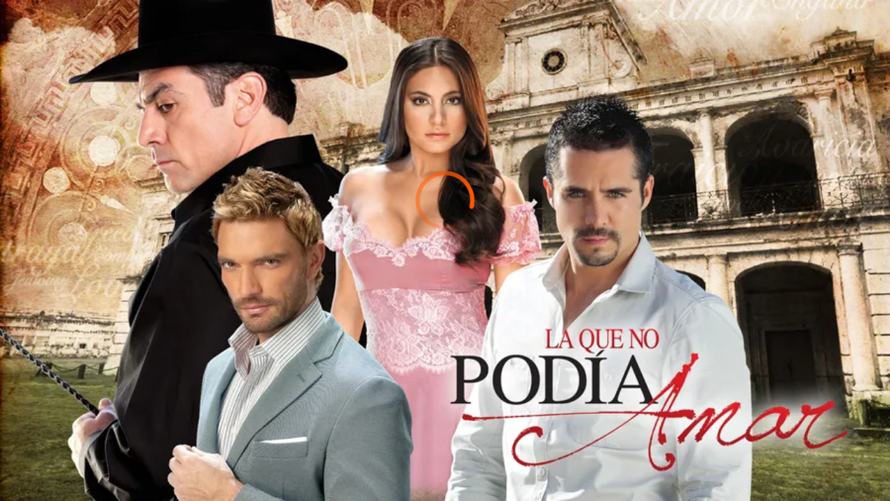

--- FILE ---
content_type: text/html; charset=utf-8
request_url: https://vix.com/es-es/video/video-3848501
body_size: 32607
content:
<!DOCTYPE html><html lang="es-es" class="text-primary"><head><meta charSet="utf-8"/><meta name="viewport" content="width=device-width, initial-scale=1"/><link rel="preload" as="image" imageSrcSet="https://images.vix.com/prd/videos/video:mcp:3848501/e064fbd3fe080cf4231f9332d31b6aee?tr=w-600,q-80 414w, https://images.vix.com/prd/videos/video:mcp:3848501/e064fbd3fe080cf4231f9332d31b6aee?tr=w-900,q-80 768w, https://images.vix.com/prd/videos/video:mcp:3848501/e064fbd3fe080cf4231f9332d31b6aee?tr=w-1024,q-80 1024w, https://images.vix.com/prd/videos/video:mcp:3848501/e064fbd3fe080cf4231f9332d31b6aee?tr=w-1280,q-80 1280w, https://images.vix.com/prd/videos/video:mcp:3848501/e064fbd3fe080cf4231f9332d31b6aee?tr=w-1440,q-80 1440w, https://images.vix.com/prd/videos/video:mcp:3848501/e064fbd3fe080cf4231f9332d31b6aee?tr=w-1920,q-80 1920w" imageSizes="(max-width: 414px) 100px, (max-width: 1023px) 300px, (max-width: 1439px) 500px, (max-width: 1919px) 700px, 100vw"/><link rel="stylesheet" href="https://vix.com/assets/web/_next/static/css/0488a86bef004545.css" data-precedence="next"/><link rel="stylesheet" href="https://vix.com/assets/web/_next/static/css/7f621470ce0c7154.css" data-precedence="next"/><link rel="stylesheet" href="https://vix.com/assets/web/_next/static/css/5d34c623cef39e70.css" data-precedence="next"/><link rel="stylesheet" href="https://vix.com/assets/web/_next/static/css/413f52d89cb5817e.css" data-precedence="next"/><link rel="stylesheet" href="https://vix.com/assets/web/_next/static/css/972d90d5bbf86bc1.css" data-precedence="next"/><link rel="stylesheet" href="https://vix.com/assets/web/_next/static/css/7d5de2da3ae7dd62.css" data-precedence="next"/><link rel="preload" as="script" fetchPriority="low" href="https://vix.com/assets/web/_next/static/chunks/webpack-587a269ee11a1a01.js"/><script src="https://vix.com/assets/web/_next/static/chunks/87c73c54-5eae75de16455cb2.js" async=""></script><script src="https://vix.com/assets/web/_next/static/chunks/3513-badfdd78b47aea91.js" async=""></script><script src="https://vix.com/assets/web/_next/static/chunks/7730-05ada013ef6ae9b9.js" async=""></script><script src="https://vix.com/assets/web/_next/static/chunks/main-app-d7727dc654a06d98.js" async=""></script><script src="https://vix.com/assets/web/_next/static/chunks/7522-00b05a4e386791cf.js" async=""></script><script src="https://vix.com/assets/web/_next/static/chunks/4076-48d637c8ae74b39c.js" async=""></script><script src="https://vix.com/assets/web/_next/static/chunks/5657-e5d4b8c06a98c063.js" async=""></script><script src="https://vix.com/assets/web/_next/static/chunks/5622-9759cc392fd14d3f.js" async=""></script><script src="https://vix.com/assets/web/_next/static/chunks/1668-616dceedfd841c76.js" async=""></script><script src="https://vix.com/assets/web/_next/static/chunks/4575-0ab6e49fd0ef7459.js" async=""></script><script src="https://vix.com/assets/web/_next/static/chunks/app/%5Blang%5D/error.page-f3e27ba097824527.js" async=""></script><script src="https://vix.com/assets/web/_next/static/chunks/acc06427-a1877fab0bec14fe.js" async=""></script><script src="https://vix.com/assets/web/_next/static/chunks/8863-ac099fa4fac409e8.js" async=""></script><script src="https://vix.com/assets/web/_next/static/chunks/7845-b35c91dbcac1a97d.js" async=""></script><script src="https://vix.com/assets/web/_next/static/chunks/app/%5Blang%5D/not-found.page-047a08611ee4a372.js" async=""></script><script src="https://vix.com/assets/web/_next/static/chunks/933-0d945ccc0fdded76.js" async=""></script><script src="https://vix.com/assets/web/_next/static/chunks/822-04fc4e53e55d84b1.js" async=""></script><script src="https://vix.com/assets/web/_next/static/chunks/1301-bf6985c23717998e.js" async=""></script><script src="https://vix.com/assets/web/_next/static/chunks/7249-13ab1352a3c5d8fd.js" async=""></script><script src="https://vix.com/assets/web/_next/static/chunks/756-1dcdeeab0007fce0.js" async=""></script><script src="https://vix.com/assets/web/_next/static/chunks/7469-2e4a2de404c3b8f6.js" async=""></script><script src="https://vix.com/assets/web/_next/static/chunks/6242-8998d99aa3e6291d.js" async=""></script><script src="https://vix.com/assets/web/_next/static/chunks/7246-77ac037dd09c48c8.js" async=""></script><script src="https://vix.com/assets/web/_next/static/chunks/6879-274382e150302faa.js" async=""></script><script src="https://vix.com/assets/web/_next/static/chunks/7013-7d12a749a8a320eb.js" async=""></script><script src="https://vix.com/assets/web/_next/static/chunks/app/%5Blang%5D/(migrated)/(fullview)/video/%5Bid%5D/page.page-8dc730414b126082.js" async=""></script><script src="https://vix.com/assets/web/_next/static/chunks/6113-eb27406031d84477.js" async=""></script><script src="https://vix.com/assets/web/_next/static/chunks/5325-25b5cad19a37e06c.js" async=""></script><script src="https://vix.com/assets/web/_next/static/chunks/8543-50027436a1a1c436.js" async=""></script><script src="https://vix.com/assets/web/_next/static/chunks/4781-6c901cf5142bb9ee.js" async=""></script><script src="https://vix.com/assets/web/_next/static/chunks/4174-6ef51a26cd377c8c.js" async=""></script><script src="https://vix.com/assets/web/_next/static/chunks/app/%5Blang%5D/(migrated)/layout.page-0cf0aac1d76e84d1.js" async=""></script><link rel="preload" href="/assets/externals/player/lura-player.ui.28c25111a26aaefa647c.js" as="script"/><link rel="preload" href="https://w3.mp.lura.live/lura-player/web/4.0.24/lura-player.js" as="script"/><link rel="preload" href="https://vix.com/assets/web/_next/static/chunks/8409-f562ec65b840cb1e.js" as="script" fetchPriority="low"/><link rel="preload" href="https://vix.com/assets/web/_next/static/chunks/4534-ca71dabd2b516744.js" as="script" fetchPriority="low"/><link rel="preload" href="https://vix.com/assets/web/_next/static/chunks/9249.e7a3b58d7e19b4a4.js" as="script" fetchPriority="low"/><meta name="next-size-adjust" content=""/><title>Ver La Que No Podía Amar, capítulo 5 por ViX</title><meta name="description" content="Rogelio le exige a Vanesa que se aleje de él. Ana Paula le pide a Rogelio que le dé permiso a Margarito de estudiar. Bruno idea un plan para enamorar a Ana Paula."/><meta name="keywords" content="películas, series y novelas, español, canales, fútbol, deportes"/><meta name="fb:app_id" content="323980735700972"/><meta name="language" content="spanish"/><link rel="canonical" href="https://vix.com/es-es/video/video-3848501"/><meta property="og:title" content="Ver La Que No Podía Amar, capítulo 5 por ViX"/><meta property="og:description" content="Rogelio le exige a Vanesa que se aleje de él. Ana Paula le pide a Rogelio que le dé permiso a Margarito de estudiar. Bruno idea un plan para enamorar a Ana Paula."/><meta property="og:url" content="https://vix.com/es-es/video/video-3848501"/><meta property="og:site_name" content="VIX"/><meta property="og:locale" content="es"/><meta property="og:image" content="https://images.vix.com/prd/videos/video:mcp:3848501/e064fbd3fe080cf4231f9332d31b6aee?tr=w-1200,h-627,f-jpeg"/><meta property="og:image:alt" content="Ver La Que No Podía Amar, capítulo 5 por ViX"/><meta property="og:image:type" content="image/jpeg"/><meta property="og:image:width" content="1200"/><meta property="og:image:height" content="627"/><meta property="og:type" content="website"/><meta name="twitter:card" content="summary_large_image"/><meta name="twitter:site" content="@VIXenEspanol"/><meta name="twitter:title" content="Ver La Que No Podía Amar, capítulo 5 por ViX"/><meta name="twitter:description" content="Rogelio le exige a Vanesa que se aleje de él. Ana Paula le pide a Rogelio que le dé permiso a Margarito de estudiar. Bruno idea un plan para enamorar a Ana Paula."/><meta name="twitter:image" content="https://images.vix.com/prd/videos/video:mcp:3848501/e064fbd3fe080cf4231f9332d31b6aee?tr=w-1200,h-627,f-jpeg"/><meta name="twitter:image:alt" content="Ver La Que No Podía Amar, capítulo 5 por ViX"/><link rel="icon" href="/favicon.ico?30bf75d72c2795d2" type="image/x-icon" sizes="96x96"/><script src="https://vix.com/assets/web/_next/static/chunks/polyfills-42372ed130431b0a.js" noModule=""></script></head><body class="__className_3aecfe"><div hidden=""><!--$--><!--/$--></div><script src="https://cdn.cookielaw.org/scripttemplates/otSDKStub.js" data-document-language="true" type="text/javascript" data-domain-script="e4a8ca73-9e3d-465d-be64-952e5e646ba3" defer=""></script><main><div class="h-screen w-screen"><div id="video-player" class="absolute left-0 top-0 h-full w-screen !fixed"></div><div class="absolute aspect-video w-full left-0 pb:top-0 -z-10 h-lvh w-lvw md:bg-cover bg-no-repeat flex justify-center items-center content-center [&amp;&gt;img]:!h-auto [&amp;&gt;img]:self-center"><img alt="Poster Image" loading="eager" decoding="async" data-nimg="fill" style="position:absolute;height:100%;width:100%;left:0;top:0;right:0;bottom:0;color:transparent" sizes="(max-width: 414px) 100px, (max-width: 1023px) 300px, (max-width: 1439px) 500px, (max-width: 1919px) 700px, 100vw" srcSet="https://images.vix.com/prd/videos/video:mcp:3848501/e064fbd3fe080cf4231f9332d31b6aee?tr=w-600,q-80 414w, https://images.vix.com/prd/videos/video:mcp:3848501/e064fbd3fe080cf4231f9332d31b6aee?tr=w-900,q-80 768w, https://images.vix.com/prd/videos/video:mcp:3848501/e064fbd3fe080cf4231f9332d31b6aee?tr=w-1024,q-80 1024w, https://images.vix.com/prd/videos/video:mcp:3848501/e064fbd3fe080cf4231f9332d31b6aee?tr=w-1280,q-80 1280w, https://images.vix.com/prd/videos/video:mcp:3848501/e064fbd3fe080cf4231f9332d31b6aee?tr=w-1440,q-80 1440w, https://images.vix.com/prd/videos/video:mcp:3848501/e064fbd3fe080cf4231f9332d31b6aee?tr=w-1920,q-80 1920w" src="https://images.vix.com/prd/videos/video:mcp:3848501/e064fbd3fe080cf4231f9332d31b6aee?tr=w-1920,q-80"/><div class="text-international-orange w-full h-[80vh]"><div role="progressbar" class="box-border flex h-full min-h-6 min-w-6 relative w-full items-center flex-col justify-center"><div class="bg-transparent h-28 relative scale-[.8] w-28"><svg aria-label="Loading" class="animate-spin bg-transparent w-full h-full" height="0" fill="none" viewBox="0 0 175 175" width="0"><linearGradient id="gradient"><stop offset="0%" stop-color="currentColor" stop-opacity="0"></stop><stop offset="100%" stop-color="currentColor" stop-opacity="0.5"></stop></linearGradient><linearGradient id="gradient-2"><stop offset="0%" stop-color="currentColor" stop-opacity="1"></stop><stop offset="100%" stop-color="currentColor" stop-opacity="0.5"></stop></linearGradient><g stroke-width="12"><path stroke="url(#gradient)" d="M 10.7 87.5 A 76.8 76.8 0 0 1 164.3 87.5"></path><path stroke="url(#gradient-2)" d="M 164.3 87.5 A 76.8 76.8 0 0 1 10.7 87.5"></path><path stroke="currentColor" stroke-linecap="round" d="M 10.7 87.5 A 76.8 76.8 0 0 1 10.7 85.9"></path></g></svg></div><p class="text-concrete"></p></div></div></div></div><div class="tracking"></div><!--$--><!--/$--></main><!--$--><!--/$--><script>(self.__next_s=self.__next_s||[]).push([0,{"children":"\n  ;window.NREUM||(NREUM={});NREUM.init={distributed_tracing:{enabled:true},privacy:{cookies_enabled:true}};\n\n  ;NREUM.loader_config={\n    accountID:\"3298049\",\n    trustKey:\"3298049\",\n    agentID:\"1128304806\",\n    licenseKey:\"NRJS-18558d4a8ae6b0cf24c\",\n    applicationID:\"1128304806\"\n  };\n  ;NREUM.info={\n    beacon:\"bam.nr-data.net\",\n    errorBeacon:\"bam.nr-data.net\",\n    licenseKey:\"NRJS-18558d4a8ae6b0cf24c\",\n    applicationID:\"1128304806\",\n    sa:1\n  };\n  ;/*! For license information please see nr-loader-spa-1.253.0.min.js.LICENSE.txt */\n  (()=>{var e,t,r={234:(e,t,r)=>{\"use strict\";r.d(t,{P_:()=>m,Mt:()=>b,C5:()=>s,DL:()=>x,OP:()=>N,lF:()=>C,Yu:()=>w,Dg:()=>v,CX:()=>c,GE:()=>E,sU:()=>O});var n=r(8632),o=r(9567);const i={beacon:n.ce.beacon,errorBeacon:n.ce.errorBeacon,licenseKey:void 0,applicationID:void 0,sa:void 0,queueTime:void 0,applicationTime:void 0,ttGuid:void 0,user:void 0,account:void 0,product:void 0,extra:void 0,jsAttributes:{},userAttributes:void 0,atts:void 0,transactionName:void 0,tNamePlain:void 0},a={};function s(e){if(!e)throw new Error(\"All info objects require an agent identifier!\");if(!a[e])throw new Error(\"Info for \".concat(e,\" was never set\"));return a[e]}function c(e,t){if(!e)throw new Error(\"All info objects require an agent identifier!\");a[e]=(0,o.D)(t,i);const r=(0,n.ek)(e);r&&(r.info=a[e])}const d=e=>{if(!e||\"string\"!=typeof e)return!1;try{document.createDocumentFragment().querySelector(e)}catch(e){return!1}return!0};var u=r(7056),l=r(50);const f=\"[data-nr-mask]\",h=()=>{const e={mask_selector:\"*\",block_selector:\"[data-nr-block]\",mask_input_options:{color:!1,date:!1,\"datetime-local\":!1,email:!1,month:!1,number:!1,range:!1,search:!1,tel:!1,text:!1,time:!1,url:!1,week:!1,textarea:!1,select:!1,password:!0}};return{feature_flags:[],proxy:{assets:void 0,beacon:void 0},privacy:{cookies_enabled:!0},ajax:{deny_list:void 0,block_internal:!0,enabled:!0,harvestTimeSeconds:10,autoStart:!0},distributed_tracing:{enabled:void 0,exclude_newrelic_header:void 0,cors_use_newrelic_header:void 0,cors_use_tracecontext_headers:void 0,allowed_origins:void 0},session:{domain:void 0,expiresMs:u.oD,inactiveMs:u.Hb},ssl:void 0,obfuscate:void 0,jserrors:{enabled:!0,harvestTimeSeconds:10,autoStart:!0},metrics:{enabled:!0,autoStart:!0},page_action:{enabled:!0,harvestTimeSeconds:30,autoStart:!0},page_view_event:{enabled:!0,autoStart:!0},page_view_timing:{enabled:!0,harvestTimeSeconds:30,long_task:!1,autoStart:!0},session_trace:{enabled:!0,harvestTimeSeconds:10,autoStart:!0},harvest:{tooManyRequestsDelay:60},session_replay:{autoStart:!0,enabled:!1,harvestTimeSeconds:60,preload:!1,sampling_rate:10,error_sampling_rate:100,collect_fonts:!1,inline_images:!1,inline_stylesheet:!0,mask_all_inputs:!0,get mask_text_selector(){return e.mask_selector},set mask_text_selector(t){d(t)?e.mask_selector=\"\".concat(t,\",\").concat(f):\"\"===t||null===t?e.mask_selector=f:(0,l.Z)(\"An invalid session_replay.mask_selector was provided. '*' will be used.\",t)},get block_class(){return\"nr-block\"},get ignore_class(){return\"nr-ignore\"},get mask_text_class(){return\"nr-mask\"},get block_selector(){return e.block_selector},set block_selector(t){d(t)?e.block_selector+=\",\".concat(t):\"\"!==t&&(0,l.Z)(\"An invalid session_replay.block_selector was provided and will not be used\",t)},get mask_input_options(){return e.mask_input_options},set mask_input_options(t){t&&\"object\"==typeof t?e.mask_input_options={...t,password:!0}:(0,l.Z)(\"An invalid session_replay.mask_input_option was provided and will not be used\",t)}},spa:{enabled:!0,harvestTimeSeconds:10,autoStart:!0},soft_navigations:{enabled:!0,harvestTimeSeconds:10,autoStart:!0}}},p={},g=\"All configuration objects require an agent identifier!\";function m(e){if(!e)throw new Error(g);if(!p[e])throw new Error(\"Configuration for \".concat(e,\" was never set\"));return p[e]}function v(e,t){if(!e)throw new Error(g);p[e]=(0,o.D)(t,h());const r=(0,n.ek)(e);r&&(r.init=p[e])}function b(e,t){if(!e)throw new Error(g);var r=m(e);if(r){for(var n=t.split(\".\"),o=0;o<n.length-1;o++)if(\"object\"!=typeof(r=r[n[o]]))return;r=r[n[n.length-1]]}return r}const y={accountID:void 0,trustKey:void 0,agentID:void 0,licenseKey:void 0,applicationID:void 0,xpid:void 0},A={};function x(e){if(!e)throw new Error(\"All loader-config objects require an agent identifier!\");if(!A[e])throw new Error(\"LoaderConfig for \".concat(e,\" was never set\"));return A[e]}function E(e,t){if(!e)throw new Error(\"All loader-config objects require an agent identifier!\");A[e]=(0,o.D)(t,y);const r=(0,n.ek)(e);r&&(r.loader_config=A[e])}const w=(0,n.mF)().o;var _=r(385),S=r(6818);const T={buildEnv:S.Re,customTransaction:void 0,disabled:!1,distMethod:S.gF,isolatedBacklog:!1,loaderType:void 0,maxBytes:3e4,offset:Math.floor(_._A?.performance?.timeOrigin||_._A?.performance?.timing?.navigationStart||Date.now()),onerror:void 0,origin:\"\"+_._A.location,ptid:void 0,releaseIds:{},session:void 0,xhrWrappable:\"function\"==typeof _._A.XMLHttpRequest?.prototype?.addEventListener,version:S.q4,denyList:void 0},R={};function N(e){if(!e)throw new Error(\"All runtime objects require an agent identifier!\");if(!R[e])throw new Error(\"Runtime for \".concat(e,\" was never set\"));return R[e]}function O(e,t){if(!e)throw new Error(\"All runtime objects require an agent identifier!\");R[e]=(0,o.D)(t,T);const r=(0,n.ek)(e);r&&(r.runtime=R[e])}function C(e){return function(e){try{const t=s(e);return!!t.licenseKey&&!!t.errorBeacon&&!!t.applicationID}catch(e){return!1}}(e)}},9567:(e,t,r)=>{\"use strict\";r.d(t,{D:()=>o});var n=r(50);function o(e,t){try{if(!e||\"object\"!=typeof e)return(0,n.Z)(\"Setting a Configurable requires an object as input\");if(!t||\"object\"!=typeof t)return(0,n.Z)(\"Setting a Configurable requires a model to set its initial properties\");const r=Object.create(Object.getPrototypeOf(t),Object.getOwnPropertyDescriptors(t)),i=0===Object.keys(r).length?e:r;for(let a in i)if(void 0!==e[a])try{Array.isArray(e[a])&&Array.isArray(t[a])?r[a]=Array.from(new Set([...e[a],...t[a]])):\"object\"==typeof e[a]&&\"object\"==typeof t[a]?r[a]=o(e[a],t[a]):r[a]=e[a]}catch(e){(0,n.Z)(\"An error occurred while setting a property of a Configurable\",e)}return r}catch(e){(0,n.Z)(\"An error occured while setting a Configurable\",e)}}},6818:(e,t,r)=>{\"use strict\";r.d(t,{Re:()=>o,gF:()=>i,lF:()=>a,q4:()=>n});const n=\"1.253.0\",o=\"PROD\",i=\"CDN\",a=\"2.0.0-alpha.11\"},385:(e,t,r)=>{\"use strict\";r.d(t,{FN:()=>c,IF:()=>l,LW:()=>a,Nk:()=>h,Tt:()=>d,_A:()=>i,cv:()=>p,iS:()=>s,il:()=>n,ux:()=>u,v6:()=>o,w1:()=>f});const n=\"undefined\"!=typeof window&&!!window.document,o=\"undefined\"!=typeof WorkerGlobalScope&&(\"undefined\"!=typeof self&&self instanceof WorkerGlobalScope&&self.navigator instanceof WorkerNavigator||\"undefined\"!=typeof globalThis&&globalThis instanceof WorkerGlobalScope&&globalThis.navigator instanceof WorkerNavigator),i=n?window:\"undefined\"!=typeof WorkerGlobalScope&&(\"undefined\"!=typeof self&&self instanceof WorkerGlobalScope&&self||\"undefined\"!=typeof globalThis&&globalThis instanceof WorkerGlobalScope&&globalThis),a=\"complete\"===i?.document?.readyState,s=Boolean(\"hidden\"===i?.document?.visibilityState),c=\"\"+i?.location,d=/iPad|iPhone|iPod/.test(i.navigator?.userAgent),u=d&&\"undefined\"==typeof SharedWorker,l=(()=>{const e=i.navigator?.userAgent?.match(/Firefox[/\\s](\\d+\\.\\d+)/);return Array.isArray(e)&&e.length>=2?+e[1]:0})(),f=Boolean(n&&window.document.documentMode),h=!!i.navigator?.sendBeacon,p=Math.floor(i?.performance?.timeOrigin||i?.performance?.timing?.navigationStart||Date.now())},9907:(e,t,r)=>{\"use strict\";r.d(t,{A:()=>n});class n{constructor(e){this.contextId=e}}},4938:(e,t,r)=>{\"use strict\";r.d(t,{v:()=>a});var n=r(8632),o=r(3117),i=r(9907);class a{static contextId=\"nr@context:\".concat(o.a);static contextOriginalId=\"nr@original:\".concat(o.a);static contextWrappedId=\"nr@wrapped:\".concat(a.contextId);static getObservationContextByAgentIdentifier(e){const t=(0,n.fP)();return Object.keys(t?.initializedAgents||{}).indexOf(e)>-1?t.initializedAgents[e].observationContext:void 0}#e=new WeakMap;getCreateContext(e){return this.#e.has(e)||this.#e.set(e,new i.A),this.#e.get(e)}setContext(e,t){return this.#e.set(e,t),this.#e.get(e)}}},1117:(e,t,r)=>{\"use strict\";r.d(t,{w:()=>i});var n=r(50);const o={agentIdentifier:\"\",ee:void 0};class i{constructor(e){try{if(\"object\"!=typeof e)return(0,n.Z)(\"shared context requires an object as input\");this.sharedContext={},Object.assign(this.sharedContext,o),Object.entries(e).forEach((e=>{let[t,r]=e;Object.keys(o).includes(t)&&(this.sharedContext[t]=r)}))}catch(e){(0,n.Z)(\"An error occured while setting SharedContext\",e)}}}},8e3:(e,t,r)=>{\"use strict\";r.d(t,{L:()=>u,R:()=>c});var n=r(2177),o=r(1284),i=r(4322),a=r(3325);const s={};function c(e,t){const r={staged:!1,priority:a.p[t]||0};d(e),s[e].get(t)||s[e].set(t,r)}function d(e){e&&(s[e]||(s[e]=new Map))}function u(){let e=arguments.length>0&&void 0!==arguments[0]?arguments[0]:\"\",t=arguments.length>1&&void 0!==arguments[1]?arguments[1]:\"feature\",r=arguments.length>2&&void 0!==arguments[2]&&arguments[2];if(d(e),!e||!s[e].get(t)||r)return c(t);s[e].get(t).staged=!0;const a=[...s[e]];function c(t){const r=e?n.ee.get(e):n.ee,a=i.X.handlers;if(r.backlog&&a){var s=r.backlog[t],c=a[t];if(c){for(var d=0;s&&d<s.length;++d)l(s[d],c);(0,o.D)(c,(function(e,t){(0,o.D)(t,(function(t,r){r[0].on(e,r[1])}))}))}delete a[t],r.backlog[t]=null,r.emit(\"drain-\"+t,[])}}a.every((e=>{let[t,r]=e;return r.staged}))&&(a.sort(((e,t)=>e[1].priority-t[1].priority)),a.forEach((t=>{let[r]=t;s[e].delete(r),c(r)})))}function l(e,t){var r=e[1];(0,o.D)(t[r],(function(t,r){var n=e[0];if(r[0]===n){var o=r[1],i=e[3],a=e[2];o.apply(i,a)}}))}},2177:(e,t,r)=>{\"use strict\";r.d(t,{ee:()=>c});var n=r(8632),o=r(2210),i=r(234),a=r(9907),s=r(4938);const c=function e(t,r){var n={},d={},l={},f=!1;try{f=16===r.length&&(0,i.OP)(r).isolatedBacklog}catch(e){}var h={on:g,addEventListener:g,removeEventListener:function(e,t){var r=n[e];if(!r)return;for(var o=0;o<r.length;o++)r[o]===t&&r.splice(o,1)},emit:function(e,r,n,o,i){!1!==i&&(i=!0);if(c.aborted&&!o)return;t&&i&&t.emit(e,r,n);for(var a=p(n),s=m(e),u=s.length,l=0;l<u;l++)s[l].apply(a,r);var f=b()[d[e]];f&&f.push([h,e,r,a]);return a},get:v,listeners:m,context:p,buffer:function(e,t){const r=b();if(t=t||\"feature\",h.aborted)return;Object.entries(e||{}).forEach((e=>{let[n,o]=e;d[o]=t,t in r||(r[t]=[])}))},abort:u,aborted:!1,isBuffering:function(e){return!!b()[d[e]]},debugId:r,backlog:f?{}:t&&\"object\"==typeof t.backlog?t.backlog:{},observationContextManager:null};return h;function p(e){return e&&e instanceof a.A?e:e?(0,o.X)(e,s.v.contextId,(()=>h.observationContextManager?h.observationContextManager.getCreateContext(e):new a.A(s.v.contextId))):h.observationContextManager?h.observationContextManager.getCreateContext({}):new a.A(s.v.contextId)}function g(e,t){n[e]=m(e).concat(t)}function m(e){return n[e]||[]}function v(t){const r=l[t]=l[t]||e(h,t);return!r.observationContextManager&&h.observationContextManager&&(r.observationContextManager=h.observationContextManager),r}function b(){return h.backlog}}(void 0,\"globalEE\"),d=(0,n.fP)();function u(){c.aborted=!0,Object.keys(c.backlog).forEach((e=>{delete c.backlog[e]}))}d.ee||(d.ee=c)},5546:(e,t,r)=>{\"use strict\";r.d(t,{E:()=>n,p:()=>o});var n=r(2177).ee.get(\"handle\");function o(e,t,r,o,i){i?(i.buffer([e],o),i.emit(e,t,r)):(n.buffer([e],o),n.emit(e,t,r))}},4322:(e,t,r)=>{\"use strict\";r.d(t,{X:()=>i});var n=r(5546);i.on=a;var o=i.handlers={};function i(e,t,r,i){a(i||n.E,o,e,t,r)}function a(e,t,r,o,i){i||(i=\"feature\"),e||(e=n.E);var a=t[i]=t[i]||{};(a[r]=a[r]||[]).push([e,o])}},3239:(e,t,r)=>{\"use strict\";r.d(t,{bP:()=>s,iz:()=>c,m$:()=>a});var n=r(385);let o=!1,i=!1;try{const e={get passive(){return o=!0,!1},get signal(){return i=!0,!1}};n._A.addEventListener(\"test\",null,e),n._A.removeEventListener(\"test\",null,e)}catch(e){}function a(e,t){return o||i?{capture:!!e,passive:o,signal:t}:!!e}function s(e,t){let r=arguments.length>2&&void 0!==arguments[2]&&arguments[2],n=arguments.length>3?arguments[3]:void 0;window.addEventListener(e,t,a(r,n))}function c(e,t){let r=arguments.length>2&&void 0!==arguments[2]&&arguments[2],n=arguments.length>3?arguments[3]:void 0;document.addEventListener(e,t,a(r,n))}},3117:(e,t,r)=>{\"use strict\";r.d(t,{a:()=>n});const n=(0,r(4402).Rl)()},4402:(e,t,r)=>{\"use strict\";r.d(t,{Ht:()=>d,M:()=>c,Rl:()=>a,ky:()=>s});var n=r(385);const o=\"xxxxxxxx-xxxx-4xxx-yxxx-xxxxxxxxxxxx\";function i(e,t){return e?15&e[t]:16*Math.random()|0}function a(){const e=n._A?.crypto||n._A?.msCrypto;let t,r=0;return e&&e.getRandomValues&&(t=e.getRandomValues(new Uint8Array(30))),o.split(\"\").map((e=>\"x\"===e?i(t,r++).toString(16):\"y\"===e?(3&i()|8).toString(16):e)).join(\"\")}function s(e){const t=n._A?.crypto||n._A?.msCrypto;let r,o=0;t&&t.getRandomValues&&(r=t.getRandomValues(new Uint8Array(e)));const a=[];for(var s=0;s<e;s++)a.push(i(r,o++).toString(16));return a.join(\"\")}function c(){return s(16)}function d(){return s(32)}},7056:(e,t,r)=>{\"use strict\";r.d(t,{Bq:()=>n,Hb:()=>a,IK:()=>d,K4:()=>o,oD:()=>i,uT:()=>c,wO:()=>s});const n=\"NRBA\",o=\"SESSION\",i=144e5,a=18e5,s={PAUSE:\"session-pause\",RESET:\"session-reset\",RESUME:\"session-resume\",UPDATE:\"session-update\"},c={SAME_TAB:\"same-tab\",CROSS_TAB:\"cross-tab\"},d={OFF:0,FULL:1,ERROR:2}},7894:(e,t,r)=>{\"use strict\";function n(){return Math.floor(performance.now())}r.d(t,{z:()=>n})},7243:(e,t,r)=>{\"use strict\";r.d(t,{e:()=>o});var n=r(385);function o(e){if(0===(e||\"\").indexOf(\"data:\"))return{protocol:\"data\"};try{const t=new URL(e,location.href),r={port:t.port,hostname:t.hostname,pathname:t.pathname,search:t.search,protocol:t.protocol.slice(0,t.protocol.indexOf(\":\")),sameOrigin:t.protocol===n._A?.location?.protocol&&t.host===n._A?.location?.host};return r.port&&\"\"!==r.port||(\"http:\"===t.protocol&&(r.port=\"80\"),\"https:\"===t.protocol&&(r.port=\"443\")),r.pathname&&\"\"!==r.pathname?r.pathname.startsWith(\"/\")||(r.pathname=\"/\".concat(r.pathname)):r.pathname=\"/\",r}catch(e){return{}}}},50:(e,t,r)=>{\"use strict\";function n(e,t){\"function\"==typeof console.warn&&(console.warn(\"New Relic: \".concat(e)),t&&console.warn(t))}r.d(t,{Z:()=>n})},2825:(e,t,r)=>{\"use strict\";r.d(t,{N:()=>u,T:()=>l});var n=r(2177),o=r(5546),i=r(3325),a=r(385);const s=\"newrelic\";const c={stn:[i.D.sessionTrace],err:[i.D.jserrors,i.D.metrics],ins:[i.D.pageAction],spa:[i.D.spa,i.D.softNav],sr:[i.D.sessionReplay,i.D.sessionTrace]},d=new Set;function u(e,t){const r=n.ee.get(t);e&&\"object\"==typeof e&&(d.has(t)||(Object.entries(e).forEach((e=>{let[t,n]=e;c[t]?c[t].forEach((e=>{n?(0,o.p)(\"feat-\"+t,[],void 0,e,r):(0,o.p)(\"block-\"+t,[],void 0,e,r),(0,o.p)(\"rumresp-\"+t,[Boolean(n)],void 0,e,r)})):n&&(0,o.p)(\"feat-\"+t,[],void 0,void 0,r),l[t]=Boolean(n)})),Object.keys(c).forEach((e=>{void 0===l[e]&&(c[e]?.forEach((t=>(0,o.p)(\"rumresp-\"+e,[!1],void 0,t,r))),l[e]=!1)})),d.add(t),function(){let e=arguments.length>0&&void 0!==arguments[0]?arguments[0]:{};try{a._A.dispatchEvent(new CustomEvent(s,{detail:e}))}catch(e){}}({loaded:!0})))}const l={}},2210:(e,t,r)=>{\"use strict\";r.d(t,{X:()=>o});var n=Object.prototype.hasOwnProperty;function o(e,t,r){if(n.call(e,t))return e[t];var o=r();if(Object.defineProperty&&Object.keys)try{return Object.defineProperty(e,t,{value:o,writable:!0,enumerable:!1}),o}catch(e){}return e[t]=o,o}},7872:(e,t,r)=>{\"use strict\";function n(e){var t=this;let r=arguments.length>1&&void 0!==arguments[1]?arguments[1]:500,n=arguments.length>2&&void 0!==arguments[2]?arguments[2]:{};const o=n?.leading||!1;let i;return function(){for(var n=arguments.length,a=new Array(n),s=0;s<n;s++)a[s]=arguments[s];o&&void 0===i&&(e.apply(t,a),i=setTimeout((()=>{i=clearTimeout(i)}),r)),o||(clearTimeout(i),i=setTimeout((()=>{e.apply(t,a)}),r))}}function o(e){var t=this;let r=!1;return function(){if(!r){r=!0;for(var n=arguments.length,o=new Array(n),i=0;i<n;i++)o[i]=arguments[i];e.apply(t,o)}}}r.d(t,{D:()=>n,Z:()=>o})},1284:(e,t,r)=>{\"use strict\";r.d(t,{D:()=>n});const n=(e,t)=>Object.entries(e||{}).map((e=>{let[r,n]=e;return t(r,n)}))},4351:(e,t,r)=>{\"use strict\";r.d(t,{P:()=>i});var n=r(2177);const o=()=>{const e=new WeakSet;return(t,r)=>{if(\"object\"==typeof r&&null!==r){if(e.has(r))return;e.add(r)}return r}};function i(e){try{return JSON.stringify(e,o())}catch(e){try{n.ee.emit(\"internal-error\",[e])}catch(e){}}}},3960:(e,t,r)=>{\"use strict\";r.d(t,{KB:()=>a,b2:()=>i});var n=r(3239);function o(){return\"undefined\"==typeof document||\"complete\"===document.readyState}function i(e,t){if(o())return e();(0,n.bP)(\"load\",e,t)}function a(e){if(o())return e();(0,n.iz)(\"DOMContentLoaded\",e)}},8632:(e,t,r)=>{\"use strict\";r.d(t,{EZ:()=>u,ce:()=>i,ek:()=>d,fP:()=>a,gG:()=>l,h5:()=>c,mF:()=>s});var n=r(7894),o=r(385);const i={beacon:\"bam.nr-data.net\",errorBeacon:\"bam.nr-data.net\"};function a(){return o._A.NREUM||(o._A.NREUM={}),void 0===o._A.newrelic&&(o._A.newrelic=o._A.NREUM),o._A.NREUM}function s(){let e=a();return e.o||(e.o={ST:o._A.setTimeout,SI:o._A.setImmediate,CT:o._A.clearTimeout,XHR:o._A.XMLHttpRequest,REQ:o._A.Request,EV:o._A.Event,PR:o._A.Promise,MO:o._A.MutationObserver,FETCH:o._A.fetch}),e}function c(e,t){let r=a();r.initializedAgents??={},t.initializedAt={ms:(0,n.z)(),date:new Date},r.initializedAgents[e]=t}function d(e){let t=a();return t.initializedAgents?.[e]}function u(e,t){a()[e]=t}function l(){return function(){let e=a();const t=e.info||{};e.info={beacon:i.beacon,errorBeacon:i.errorBeacon,...t}}(),function(){let e=a();const t=e.init||{};e.init={...t}}(),s(),function(){let e=a();const t=e.loader_config||{};e.loader_config={...t}}(),a()}},7956:(e,t,r)=>{\"use strict\";r.d(t,{N:()=>o});var n=r(3239);function o(e){let t=arguments.length>1&&void 0!==arguments[1]&&arguments[1],r=arguments.length>2?arguments[2]:void 0,o=arguments.length>3?arguments[3]:void 0;(0,n.iz)(\"visibilitychange\",(function(){if(t)return void(\"hidden\"===document.visibilityState&&e());e(document.visibilityState)}),r,o)}},7806:(e,t,r)=>{\"use strict\";r.d(t,{em:()=>m,u5:()=>S,QU:()=>N,_L:()=>I,Gm:()=>j,Lg:()=>M,BV:()=>V,Kf:()=>K});var n=r(2177),o=r(4938),i=Object.prototype.hasOwnProperty,a=!1;function s(e,t){return e||(e=n.ee),r.inPlace=function(e,t,n,o,i){n||(n=\"\");const a=\"-\"===n.charAt(0);for(let s=0;s<t.length;s++){const c=t[s],u=e[c];d(u)||(e[c]=r(u,a?c+n:n,o,c,i))}},r.flag=o.v.contextOriginalId,r;function r(t,r,n,a,u){return d(t)?t:(r||(r=\"\"),nrWrapper[o.v.contextOriginalId]=t,function(e,t,r){if(Object.defineProperty&&Object.keys)try{return Object.keys(e).forEach((function(r){Object.defineProperty(t,r,{get:function(){return e[r]},set:function(t){return e[r]=t,t}})})),t}catch(e){c([e],r)}for(var n in e)i.call(e,n)&&(t[n]=e[n])}(t,nrWrapper,e),nrWrapper);function nrWrapper(){var o,i,d,l;try{i=this,o=[...arguments],d=\"function\"==typeof n?n(o,i):n||{}}catch(t){c([t,\"\",[o,i,a],d],e)}s(r+\"start\",[o,i,a],d,u);try{return l=t.apply(i,o)}catch(e){throw s(r+\"err\",[o,i,e],d,u),e}finally{s(r+\"end\",[o,i,l],d,u)}}}function s(r,n,o,i){if(!a||t){var s=a;a=!0;try{e.emit(r,n,o,t,i)}catch(t){c([t,r,n,o],e)}a=s}}}function c(e,t){t||(t=n.ee);try{t.emit(\"internal-error\",e)}catch(e){}}function d(e){return!(e&&\"function\"==typeof e&&e.apply&&!e[o.v.contextOriginalId])}var u=r(2210),l=r(385);const f={},h=l._A.XMLHttpRequest,p=\"addEventListener\",g=\"removeEventListener\";function m(e){var t=function(e){return(e||n.ee).get(\"events\")}(e);if(f[t.debugId]++)return t;f[t.debugId]=1;var r=s(t,!0);function i(e){r.inPlace(e,[p,g],\"-\",a)}function a(e,t){return e[1]}return\"getPrototypeOf\"in Object&&(l.il&&v(document,i),v(l._A,i),v(h.prototype,i)),t.on(p+\"-start\",(function(e,t){var n=e[1];if(null!==n&&(\"function\"==typeof n||\"object\"==typeof n)){var i=(0,u.X)(n,o.v.contextWrappedId,(function(){var e={object:function(){if(\"function\"!=typeof n.handleEvent)return;return n.handleEvent.apply(n,arguments)},function:n}[typeof n];return e?r(e,\"fn-\",null,e.name||\"anonymous\"):n}));this.wrapped=e[1]=i}})),t.on(g+\"-start\",(function(e){e[1]=this.wrapped||e[1]})),t}function v(e,t){let r=e;for(;\"object\"==typeof r&&!Object.prototype.hasOwnProperty.call(r,p);)r=Object.getPrototypeOf(r);for(var n=arguments.length,o=new Array(n>2?n-2:0),i=2;i<n;i++)o[i-2]=arguments[i];r&&t(r,...o)}var b=\"fetch-\",y=b+\"body-\",A=[\"arrayBuffer\",\"blob\",\"json\",\"text\",\"formData\"],x=l._A.Request,E=l._A.Response,w=\"prototype\";const _={};function S(e){const t=function(e){return(e||n.ee).get(\"fetch\")}(e);if(!(x&&E&&l._A.fetch))return t;if(_[t.debugId]++)return t;function r(e,r,n){var i=e[r];\"function\"==typeof i&&(e[r]=function(){var e,r=[...arguments],a={};t.emit(n+\"before-start\",[r],a),a[o.v.contextId]&&a[o.v.contextId].dt&&(e=a[o.v.contextId].dt);var s=i.apply(this,r);return t.emit(n+\"start\",[r,e],s),s.then((function(e){return t.emit(n+\"end\",[null,e],s),e}),(function(e){throw t.emit(n+\"end\",[e],s),e}))})}return _[t.debugId]=1,A.forEach((e=>{r(x[w],e,y),r(E[w],e,y)})),r(l._A,\"fetch\",b),t.on(b+\"end\",(function(e,r){var n=this;if(r){var o=r.headers.get(\"content-length\");null!==o&&(n.rxSize=o),t.emit(b+\"done\",[null,r],n)}else t.emit(b+\"done\",[e],n)})),t}const T={},R=[\"pushState\",\"replaceState\"];function N(e){const t=function(e){return(e||n.ee).get(\"history\")}(e);return!l.il||T[t.debugId]++||(T[t.debugId]=1,s(t).inPlace(window.history,R,\"-\")),t}var O=r(3239);const C={},D=[\"appendChild\",\"insertBefore\",\"replaceChild\"];function I(e){const t=function(e){return(e||n.ee).get(\"jsonp\")}(e);if(!l.il||C[t.debugId])return t;C[t.debugId]=!0;var r=s(t),o=/[?&](?:callback|cb)=([^&#]+)/,i=/(.*)\\.([^.]+)/,a=/^(\\w+)(\\.|$)(.*)$/;function c(e,t){if(!e)return t;const r=e.match(a),n=r[1];return c(r[3],t[n])}return r.inPlace(Node.prototype,D,\"dom-\"),t.on(\"dom-start\",(function(e){!function(e){if(!e||\"string\"!=typeof e.nodeName||\"script\"!==e.nodeName.toLowerCase())return;if(\"function\"!=typeof e.addEventListener)return;var n=(a=e.src,s=a.match(o),s?s[1]:null);var a,s;if(!n)return;var d=function(e){var t=e.match(i);if(t&&t.length>=3)return{key:t[2],parent:c(t[1],window)};return{key:e,parent:window}}(n);if(\"function\"!=typeof d.parent[d.key])return;var u={};function l(){t.emit(\"jsonp-end\",[],u),e.removeEventListener(\"load\",l,(0,O.m$)(!1)),e.removeEventListener(\"error\",f,(0,O.m$)(!1))}function f(){t.emit(\"jsonp-error\",[],u),t.emit(\"jsonp-end\",[],u),e.removeEventListener(\"load\",l,(0,O.m$)(!1)),e.removeEventListener(\"error\",f,(0,O.m$)(!1))}r.inPlace(d.parent,[d.key],\"cb-\",u),e.addEventListener(\"load\",l,(0,O.m$)(!1)),e.addEventListener(\"error\",f,(0,O.m$)(!1)),t.emit(\"new-jsonp\",[e.src],u)}(e[0])})),t}const P={};function j(e){const t=function(e){return(e||n.ee).get(\"mutation\")}(e);if(!l.il||P[t.debugId])return t;P[t.debugId]=!0;var r=s(t),o=l._A.MutationObserver;return o&&(window.MutationObserver=function(e){return this instanceof o?new o(r(e,\"fn-\")):o.apply(this,arguments)},MutationObserver.prototype=o.prototype),t}const k={};function M(e){const t=function(e){return(e||n.ee).get(\"promise\")}(e);if(k[t.debugId])return t;k[t.debugId]=!0;var r=t.context,i=s(t),a=l._A.Promise;return a&&function(){function e(r){var n=t.context(),o=i(r,\"executor-\",n,null,!1);const s=Reflect.construct(a,[o],e);return t.context(s).getCtx=function(){return n},s}l._A.Promise=e,Object.defineProperty(e,\"name\",{value:\"Promise\"}),e.toString=function(){return a.toString()},Object.setPrototypeOf(e,a),[\"all\",\"race\"].forEach((function(r){const n=a[r];e[r]=function(e){let o=!1;[...e||[]].forEach((e=>{this.resolve(e).then(a(\"all\"===r),a(!1))}));const i=n.apply(this,arguments);return i;function a(e){return function(){t.emit(\"propagate\",[null,!o],i,!1,!1),o=o||!e}}}})),[\"resolve\",\"reject\"].forEach((function(r){const n=a[r];e[r]=function(e){const r=n.apply(this,arguments);return e!==r&&t.emit(\"propagate\",[e,!0],r,!1,!1),r}})),e.prototype=a.prototype;const n=a.prototype.then;a.prototype.then=function(){var e=this,o=r(e);o.promise=e;for(var a=arguments.length,s=new Array(a),c=0;c<a;c++)s[c]=arguments[c];s[0]=i(s[0],\"cb-\",o,null,!1),s[1]=i(s[1],\"cb-\",o,null,!1);const d=n.apply(this,s);return o.nextPromise=d,t.emit(\"propagate\",[e,!0],d,!1,!1),d},a.prototype.then[o.v.contextOriginalId]=n,t.on(\"executor-start\",(function(e){e[0]=i(e[0],\"resolve-\",this,null,!1),e[1]=i(e[1],\"resolve-\",this,null,!1)})),t.on(\"executor-err\",(function(e,t,r){e[1](r)})),t.on(\"cb-end\",(function(e,r,n){t.emit(\"propagate\",[n,!0],this.nextPromise,!1,!1)})),t.on(\"propagate\",(function(e,r,n){this.getCtx&&!r||(this.getCtx=function(){if(e instanceof Promise)var r=t.context(e);return r&&r.getCtx?r.getCtx():this})}))}(),t}const H={},L=\"setTimeout\",z=\"setInterval\",U=\"clearTimeout\",F=\"-start\",B=\"-\",q=[L,\"setImmediate\",z,U,\"clearImmediate\"];function V(e){const t=function(e){return(e||n.ee).get(\"timer\")}(e);if(H[t.debugId]++)return t;H[t.debugId]=1;var r=s(t);return r.inPlace(l._A,q.slice(0,2),L+B),r.inPlace(l._A,q.slice(2,3),z+B),r.inPlace(l._A,q.slice(3),U+B),t.on(z+F,(function(e,t,n){e[0]=r(e[0],\"fn-\",null,n)})),t.on(L+F,(function(e,t,n){this.method=n,this.timerDuration=isNaN(e[1])?0:+e[1],e[0]=r(e[0],\"fn-\",this,n)})),t}var G=r(50);const Z={},W=[\"open\",\"send\"];function K(e){var t=e||n.ee;const r=function(e){return(e||n.ee).get(\"xhr\")}(t);if(Z[r.debugId]++)return r;Z[r.debugId]=1,m(t);var o=s(r),i=l._A.XMLHttpRequest,a=l._A.MutationObserver,c=l._A.Promise,d=l._A.setInterval,u=\"readystatechange\",f=[\"onload\",\"onerror\",\"onabort\",\"onloadstart\",\"onloadend\",\"onprogress\",\"ontimeout\"],h=[],p=l._A.XMLHttpRequest=function(e){const t=new i(e),n=r.context(t);try{r.emit(\"new-xhr\",[t],n),t.addEventListener(u,(a=n,function(){var e=this;e.readyState>3&&!a.resolved&&(a.resolved=!0,r.emit(\"xhr-resolved\",[],e)),o.inPlace(e,f,\"fn-\",x)}),(0,O.m$)(!1))}catch(e){(0,G.Z)(\"An error occurred while intercepting XHR\",e);try{r.emit(\"internal-error\",[e])}catch(e){}}var a;return t};function g(e,t){o.inPlace(t,[\"onreadystatechange\"],\"fn-\",x)}if(function(e,t){for(var r in e)t[r]=e[r]}(i,p),p.prototype=i.prototype,o.inPlace(p.prototype,W,\"-xhr-\",x),r.on(\"send-xhr-start\",(function(e,t){g(e,t),function(e){h.push(e),a&&(v?v.then(A):d?d(A):(b=-b,y.data=b))}(t)})),r.on(\"open-xhr-start\",g),a){var v=c&&c.resolve();if(!d&&!c){var b=1,y=document.createTextNode(b);new a(A).observe(y,{characterData:!0})}}else t.on(\"fn-end\",(function(e){e[0]&&e[0].type===u||A()}));function A(){for(var e=0;e<h.length;e++)g(0,h[e]);h.length&&(h=[])}function x(e,t){return t}return r}},7825:(e,t,r)=>{\"use strict\";r.d(t,{t:()=>n});const n=r(3325).D.ajax},6660:(e,t,r)=>{\"use strict\";r.d(t,{t:()=>n});const n=r(3325).D.jserrors},3081:(e,t,r)=>{\"use strict\";r.d(t,{gF:()=>i,mY:()=>o,t9:()=>n,vz:()=>s,xS:()=>a});const n=r(3325).D.metrics,o=\"sm\",i=\"cm\",a=\"storeSupportabilityMetrics\",s=\"storeEventMetrics\"},4649:(e,t,r)=>{\"use strict\";r.d(t,{t:()=>n});const n=r(3325).D.pageAction},7633:(e,t,r)=>{\"use strict\";r.d(t,{t:()=>n});const n=r(3325).D.pageViewEvent},9251:(e,t,r)=>{\"use strict\";r.d(t,{t:()=>n});const n=r(3325).D.pageViewTiming},7144:(e,t,r)=>{\"use strict\";r.d(t,{Ef:()=>i,J0:()=>f,Mi:()=>l,Vb:()=>a,Ye:()=>c,fm:()=>d,i9:()=>s,t9:()=>o,u0:()=>u});var n=r(7056);const o=r(3325).D.sessionReplay,i={RECORD:\"recordReplay\",PAUSE:\"pauseReplay\"},a=.12,s={DomContentLoaded:0,Load:1,FullSnapshot:2,IncrementalSnapshot:3,Meta:4,Custom:5},c=1e6,d=64e3,u={[n.IK.ERROR]:15e3,[n.IK.FULL]:3e5,[n.IK.OFF]:0},l={RESET:{message:\"Session was reset\",sm:\"Reset\"},IMPORT:{message:\"Recorder failed to import\",sm:\"Import\"},TOO_MANY:{message:\"429: Too Many Requests\",sm:\"Too-Many\"},TOO_BIG:{message:\"Payload was too large\",sm:\"Too-Big\"},CROSS_TAB:{message:\"Session Entity was set to OFF on another tab\",sm:\"Cross-Tab\"},ENTITLEMENTS:{message:\"Session Replay is not allowed and will not be started\",sm:\"Entitlement\"}},f=5e3},3614:(e,t,r)=>{\"use strict\";r.d(t,{BST_RESOURCE:()=>o,END:()=>s,FEATURE_NAME:()=>n,FN_END:()=>d,FN_START:()=>c,PUSH_STATE:()=>u,RESOURCE:()=>i,START:()=>a});const n=r(3325).D.sessionTrace,o=\"bstResource\",i=\"resource\",a=\"-start\",s=\"-end\",c=\"fn\"+a,d=\"fn\"+s,u=\"pushState\"},6216:(e,t,r)=>{\"use strict\";r.d(t,{K8:()=>s,QZ:()=>c,cS:()=>i,sE:()=>o,t9:()=>a,vh:()=>d});var n=r(3325);const o=[\"click\",\"keydown\",\"submit\"],i=\"api\",a=n.D.softNav,s={INITIAL_PAGE_LOAD:\"\",ROUTE_CHANGE:1,UNSPECIFIED:2},c={INTERACTION:1,AJAX:2,CUSTOM_END:3,CUSTOM_TRACER:4},d={IP:\"in progress\",FIN:\"finished\",CAN:\"cancelled\"}},7836:(e,t,r)=>{\"use strict\";r.d(t,{BODY:()=>E,CB_END:()=>w,CB_START:()=>d,END:()=>x,FEATURE_NAME:()=>o,FETCH:()=>S,FETCH_BODY:()=>v,FETCH_DONE:()=>m,FETCH_START:()=>g,FN_END:()=>c,FN_START:()=>s,INTERACTION:()=>f,INTERACTION_API:()=>u,INTERACTION_EVENTS:()=>i,JSONP_END:()=>b,JSONP_NODE:()=>p,JS_TIME:()=>_,MAX_TIMER_BUDGET:()=>a,REMAINING:()=>l,SPA_NODE:()=>h,START:()=>A,originalSetTimeout:()=>y});var n=r(234);const o=r(3325).D.spa,i=[\"click\",\"submit\",\"keypress\",\"keydown\",\"keyup\",\"change\"],a=999,s=\"fn-start\",c=\"fn-end\",d=\"cb-start\",u=\"api-ixn-\",l=\"remaining\",f=\"interaction\",h=\"spaNode\",p=\"jsonpNode\",g=\"fetch-start\",m=\"fetch-done\",v=\"fetch-body-\",b=\"jsonp-end\",y=n.Yu.ST,A=\"-start\",x=\"-end\",E=\"-body\",w=\"cb\"+x,_=\"jsTime\",S=\"fetch\"},5938:(e,t,r)=>{\"use strict\";r.d(t,{W:()=>o});var n=r(2177);class o{constructor(e,t,r){this.agentIdentifier=e,this.aggregator=t,this.ee=n.ee.get(e),this.featureName=r,this.blocked=!1}}},8862:(e,t,r)=>{\"use strict\";r.d(t,{j:()=>x});var n=r(3325),o=r(234),i=r(5546),a=r(2177),s=r(7894),c=r(8e3),d=r(3960),u=r(385),l=r(50),f=r(3081),h=r(8632),p=r(7144);const g=[\"setErrorHandler\",\"finished\",\"addToTrace\",\"addRelease\",\"addPageAction\",\"setCurrentRouteName\",\"setPageViewName\",\"setCustomAttribute\",\"interaction\",\"noticeError\",\"setUserId\",\"setApplicationVersion\",\"start\",\"recordReplay\",\"pauseReplay\",p.Ef.RECORD,p.Ef.PAUSE],m=[\"setErrorHandler\",\"finished\",\"addToTrace\",\"addRelease\"];function v(){const e=(0,h.gG)();g.forEach((t=>{e[t]=function(){for(var r=arguments.length,n=new Array(r),o=0;o<r;o++)n[o]=arguments[o];return function(t){for(var r=arguments.length,n=new Array(r>1?r-1:0),o=1;o<r;o++)n[o-1]=arguments[o];let i=[];return Object.values(e.initializedAgents).forEach((e=>{e.exposed&&e.api[t]&&i.push(e.api[t](...n))})),i.length>1?i:i[0]}(t,...n)}}))}var b=r(2825);const y=e=>{const t=e.startsWith(\"http\");e+=\"/\",r.p=t?e:\"https://\"+e};let A=!1;function x(e){let t=arguments.length>1&&void 0!==arguments[1]?arguments[1]:{},g=arguments.length>2?arguments[2]:void 0,x=arguments.length>3?arguments[3]:void 0,{init:E,info:w,loader_config:_,runtime:S={loaderType:g},exposed:T=!0}=t;const R=(0,h.gG)();w||(E=R.init,w=R.info,_=R.loader_config),(0,o.Dg)(e.agentIdentifier,E||{}),(0,o.GE)(e.agentIdentifier,_||{}),w.jsAttributes??={},u.v6&&(w.jsAttributes.isWorker=!0),(0,o.CX)(e.agentIdentifier,w);const N=(0,o.P_)(e.agentIdentifier),O=[w.beacon,w.errorBeacon];A||(N.proxy.assets&&(y(N.proxy.assets),O.push(N.proxy.assets)),N.proxy.beacon&&O.push(N.proxy.beacon),v(),(0,h.EZ)(\"activatedFeatures\",b.T),e.runSoftNavOverSpa&&=!0===N.soft_navigations.enabled&&N.feature_flags.includes(\"soft_nav\")),S.denyList=[...N.ajax.deny_list||[],...N.ajax.block_internal?O:[]],(0,o.sU)(e.agentIdentifier,S),void 0===e.api&&(e.api=function(e,t){let h=arguments.length>2&&void 0!==arguments[2]&&arguments[2];t||(0,c.R)(e,\"api\");const g={};var v=a.ee.get(e),b=v.get(\"tracer\"),y=\"api-\",A=y+\"ixn-\";function x(t,r,n,i){const a=(0,o.C5)(e);return null===r?delete a.jsAttributes[t]:(0,o.CX)(e,{...a,jsAttributes:{...a.jsAttributes,[t]:r}}),_(y,n,!0,i||null===r?\"session\":void 0)(t,r)}function E(){}m.forEach((e=>{g[e]=_(y,e,!0,\"api\")})),g.addPageAction=_(y,\"addPageAction\",!0,n.D.pageAction),g.setPageViewName=function(t,r){if(\"string\"==typeof t)return\"/\"!==t.charAt(0)&&(t=\"/\"+t),(0,o.OP)(e).customTransaction=(r||\"http://custom.transaction\")+t,_(y,\"setPageViewName\",!0)()},g.setCustomAttribute=function(e,t){let r=arguments.length>2&&void 0!==arguments[2]&&arguments[2];if(\"string\"==typeof e){if([\"string\",\"number\",\"boolean\"].includes(typeof t)||null===t)return x(e,t,\"setCustomAttribute\",r);(0,l.Z)(\"Failed to execute setCustomAttribute.\\nNon-null value must be a string, number or boolean type, but a type of <\".concat(typeof t,\"> was provided.\"))}else(0,l.Z)(\"Failed to execute setCustomAttribute.\\nName must be a string type, but a type of <\".concat(typeof e,\"> was provided.\"))},g.setUserId=function(e){if(\"string\"==typeof e||null===e)return x(\"enduser.id\",e,\"setUserId\",!0);(0,l.Z)(\"Failed to execute setUserId.\\nNon-null value must be a string type, but a type of <\".concat(typeof e,\"> was provided.\"))},g.setApplicationVersion=function(e){if(\"string\"==typeof e||null===e)return x(\"application.version\",e,\"setApplicationVersion\",!1);(0,l.Z)(\"Failed to execute setApplicationVersion. Expected <String | null>, but got <\".concat(typeof e,\">.\"))},g.start=e=>{try{const t=e?\"defined\":\"undefined\";(0,i.p)(f.xS,[\"API/start/\".concat(t,\"/called\")],void 0,n.D.metrics,v);const r=Object.values(n.D);if(void 0===e)e=r;else{if((e=Array.isArray(e)&&e.length?e:[e]).some((e=>!r.includes(e))))return(0,l.Z)(\"Invalid feature name supplied. Acceptable feature names are: \".concat(r));e.includes(n.D.pageViewEvent)||e.push(n.D.pageViewEvent)}e.forEach((e=>{v.emit(\"\".concat(e,\"-opt-in\"))}))}catch(e){(0,l.Z)(\"An unexpected issue occurred\",e)}},g[p.Ef.RECORD]=function(){(0,i.p)(f.xS,[\"API/recordReplay/called\"],void 0,n.D.metrics,v),(0,i.p)(p.Ef.RECORD,[],void 0,n.D.sessionReplay,v)},g[p.Ef.PAUSE]=function(){(0,i.p)(f.xS,[\"API/pauseReplay/called\"],void 0,n.D.metrics,v),(0,i.p)(p.Ef.PAUSE,[],void 0,n.D.sessionReplay,v)},g.interaction=function(e){return(new E).get(\"object\"==typeof e?e:{})};const w=E.prototype={createTracer:function(e,t){var r={},o=this,a=\"function\"==typeof t;return(0,i.p)(f.xS,[\"API/createTracer/called\"],void 0,n.D.metrics,v),h||(0,i.p)(A+\"tracer\",[(0,s.z)(),e,r],o,n.D.spa,v),function(){if(b.emit((a?\"\":\"no-\")+\"fn-start\",[(0,s.z)(),o,a],r),a)try{return t.apply(this,arguments)}catch(e){throw b.emit(\"fn-err\",[arguments,this,e],r),e}finally{b.emit(\"fn-end\",[(0,s.z)()],r)}}}};function _(e,t,r,o){return function(){return(0,i.p)(f.xS,[\"API/\"+t+\"/called\"],void 0,n.D.metrics,v),o&&(0,i.p)(e+t,[(0,s.z)(),...arguments],r?null:this,o,v),r?void 0:this}}function S(){r.e(111).then(r.bind(r,7438)).then((t=>{let{setAPI:r}=t;r(e),(0,c.L)(e,\"api\")})).catch((()=>{(0,l.Z)(\"Downloading runtime APIs failed...\"),(0,c.L)(e,\"api\",!0)}))}return[\"actionText\",\"setName\",\"setAttribute\",\"save\",\"ignore\",\"onEnd\",\"getContext\",\"end\",\"get\"].forEach((e=>{w[e]=_(A,e,void 0,h?n.D.softNav:n.D.spa)})),g.setCurrentRouteName=h?_(A,\"routeName\",void 0,n.D.softNav):_(y,\"routeName\",!0,n.D.spa),g.noticeError=function(e,t){\"string\"==typeof e&&(e=new Error(e)),(0,i.p)(f.xS,[\"API/noticeError/called\"],void 0,n.D.metrics,v),(0,i.p)(\"err\",[e,(0,s.z)(),!1,t],void 0,n.D.jserrors,v)},u.il?(0,d.b2)((()=>S()),!0):S(),g}(e.agentIdentifier,x,e.runSoftNavOverSpa)),void 0===e.exposed&&(e.exposed=T),A=!0}},1926:(e,t,r)=>{r.nc=(()=>{try{return document?.currentScript?.nonce}catch(e){}return\"\"})()},3325:(e,t,r)=>{\"use strict\";r.d(t,{D:()=>n,p:()=>o});const n={ajax:\"ajax\",jserrors:\"jserrors\",metrics:\"metrics\",pageAction:\"page_action\",pageViewEvent:\"page_view_event\",pageViewTiming:\"page_view_timing\",sessionReplay:\"session_replay\",sessionTrace:\"session_trace\",softNav:\"soft_navigations\",spa:\"spa\"},o={[n.pageViewEvent]:1,[n.pageViewTiming]:2,[n.metrics]:3,[n.jserrors]:4,[n.ajax]:5,[n.sessionTrace]:6,[n.pageAction]:7,[n.spa]:8,[n.softNav]:9,[n.sessionReplay]:10}}},n={};function o(e){var t=n[e];if(void 0!==t)return t.exports;var i=n[e]={exports:{}};return r[e](i,i.exports,o),i.exports}o.m=r,o.d=(e,t)=>{for(var r in t)o.o(t,r)&&!o.o(e,r)&&Object.defineProperty(e,r,{enumerable:!0,get:t[r]})},o.f={},o.e=e=>Promise.all(Object.keys(o.f).reduce(((t,r)=>(o.f[r](e,t),t)),[])),o.u=e=>({111:\"nr-spa\",164:\"nr-spa-compressor\",433:\"nr-spa-recorder\"}[e]+\"-1.253.0.min.js\"),o.o=(e,t)=>Object.prototype.hasOwnProperty.call(e,t),e={},t=\"NRBA-1.253.0.PROD:\",o.l=(r,n,i,a)=>{if(e[r])e[r].push(n);else{var s,c;if(void 0!==i)for(var d=document.getElementsByTagName(\"script\"),u=0;u<d.length;u++){var l=d[u];if(l.getAttribute(\"src\")==r||l.getAttribute(\"data-webpack\")==t+i){s=l;break}}if(!s){c=!0;var f={111:\"sha512-9q9mF25YixUzOl0h6A+kYg30MKv1nk2a0Fx09kyCfgOxt8ksjOW/9w2tJczXB75fpHty83UGhg16QZYqH5xGUA==\",433:\"sha512-XC5+mpqQ2tnT7qrjy10Au+hbjKZi4K7pKsvdzhKOe/fgoYKm7g9W52e22ufe22D4Fsb1Cq7JOEOPkUh+b8tcHA==\",164:\"sha512-nLe65dhs+GlSH+tKGdqn9vp9IbVkpOl4OifRjps2BSizmhkjfLxjYISHdBIgnzzk0wNwOFpTdheU8TRIq4FPXA==\"};(s=document.createElement(\"script\")).charset=\"utf-8\",s.timeout=120,o.nc&&s.setAttribute(\"nonce\",o.nc),s.setAttribute(\"data-webpack\",t+i),s.src=r,0!==s.src.indexOf(window.location.origin+\"/\")&&(s.crossOrigin=\"anonymous\"),f[a]&&(s.integrity=f[a])}e[r]=[n];var h=(t,n)=>{s.onerror=s.onload=null,clearTimeout(p);var o=e[r];if(delete e[r],s.parentNode&&s.parentNode.removeChild(s),o&&o.forEach((e=>e(n))),t)return t(n)},p=setTimeout(h.bind(null,void 0,{type:\"timeout\",target:s}),12e4);s.onerror=h.bind(null,s.onerror),s.onload=h.bind(null,s.onload),c&&document.head.appendChild(s)}},o.r=e=>{\"undefined\"!=typeof Symbol&&Symbol.toStringTag&&Object.defineProperty(e,Symbol.toStringTag,{value:\"Module\"}),Object.defineProperty(e,\"__esModule\",{value:!0})},o.p=\"https://js-agent.newrelic.com/\",(()=>{var e={801:0,92:0};o.f.j=(t,r)=>{var n=o.o(e,t)?e[t]:void 0;if(0!==n)if(n)r.push(n[2]);else{var i=new Promise(((r,o)=>n=e[t]=[r,o]));r.push(n[2]=i);var a=o.p+o.u(t),s=new Error;o.l(a,(r=>{if(o.o(e,t)&&(0!==(n=e[t])&&(e[t]=void 0),n)){var i=r&&(\"load\"===r.type?\"missing\":r.type),a=r&&r.target&&r.target.src;s.message=\"Loading chunk \"+t+\" failed.\\n(\"+i+\": \"+a+\")\",s.name=\"ChunkLoadError\",s.type=i,s.request=a,n[1](s)}}),\"chunk-\"+t,t)}};var t=(t,r)=>{var n,i,[a,s,c]=r,d=0;if(a.some((t=>0!==e[t]))){for(n in s)o.o(s,n)&&(o.m[n]=s[n]);if(c)c(o)}for(t&&t(r);d<a.length;d++)i=a[d],o.o(e,i)&&e[i]&&e[i][0](),e[i]=0},r=self[\"webpackChunk:NRBA-1.253.0.PROD\"]=self[\"webpackChunk:NRBA-1.253.0.PROD\"]||[];r.forEach(t.bind(null,0)),r.push=t.bind(null,r.push.bind(r))})(),(()=>{\"use strict\";o(1926);var e=o(50),t=o(7144),r=o(4938),n=o(4402),i=o(2177);class a{agentIdentifier;observationContext=new r.v;constructor(){let e=arguments.length>0&&void 0!==arguments[0]?arguments[0]:(0,n.ky)(16);this.agentIdentifier=e;i.ee.get(e).observationContext=this.observationContext}#t(t){for(var r=arguments.length,n=new Array(r>1?r-1:0),o=1;o<r;o++)n[o-1]=arguments[o];if(\"function\"==typeof this.api?.[t])return this.api[t](...n);(0,e.Z)(\"Call to agent api \".concat(t,\" failed. The API is not currently initialized.\"))}addPageAction(e,t){return this.#t(\"addPageAction\",e,t)}setPageViewName(e,t){return this.#t(\"setPageViewName\",e,t)}setCustomAttribute(e,t,r){return this.#t(\"setCustomAttribute\",e,t,r)}noticeError(e,t){return this.#t(\"noticeError\",e,t)}setUserId(e){return this.#t(\"setUserId\",e)}setApplicationVersion(e){return this.#t(\"setApplicationVersion\",e)}setErrorHandler(e){return this.#t(\"setErrorHandler\",e)}finished(e){return this.#t(\"finished\",e)}addRelease(e,t){return this.#t(\"addRelease\",e,t)}start(e){return this.#t(\"start\",e)}recordReplay(){return this.#t(t.Ef.RECORD)}pauseReplay(){return this.#t(t.Ef.PAUSE)}addToTrace(e){return this.#t(\"addToTrace\",e)}setCurrentRouteName(e){return this.#t(\"setCurrentRouteName\",e)}interaction(){return this.#t(\"interaction\")}}var s=o(3325),c=o(234);const d=Object.values(s.D);function u(e){const t={};return d.forEach((r=>{t[r]=function(e,t){return!0===(0,c.Mt)(t,\"\".concat(e,\".enabled\"))}(r,e)})),t}var l=o(8862);var f=o(8e3),h=o(5938),p=o(3960),g=o(385);const m=e=>g.il&&!0===(0,c.Mt)(e,\"privacy.cookies_enabled\");function v(e){return c.Yu.MO&&m&&!0===(0,c.Mt)(e,\"session_trace.enabled\")}function b(e){return!0===(0,c.Mt)(e,\"session_replay.preload\")&&v(e)}class y extends h.W{constructor(e,t,r){let n=!(arguments.length>3&&void 0!==arguments[3])||arguments[3];super(e,t,r),this.auto=n,this.abortHandler=void 0,this.featAggregate=void 0,this.onAggregateImported=void 0,!1===(0,c.Mt)(this.agentIdentifier,\"\".concat(this.featureName,\".autoStart\"))&&(this.auto=!1),this.auto&&(0,f.R)(e,r)}importAggregator(){let t,r=arguments.length>0&&void 0!==arguments[0]?arguments[0]:{};if(this.featAggregate)return;if(!this.auto)return void this.ee.on(\"\".concat(this.featureName,\"-opt-in\"),(()=>{(0,f.R)(this.agentIdentifier,this.featureName),this.auto=!0,this.importAggregator()}));this.onAggregateImported=new Promise((e=>{t=e}));const n=async()=>{let n;try{if(m(this.agentIdentifier)){const{setupAgentSession:e}=await o.e(111).then(o.bind(o,1656));n=e(this.agentIdentifier)}}catch(t){(0,e.Z)(\"A problem occurred when starting up session manager. This page will not start or extend any session.\",t),this.featureName===s.D.sessionReplay&&this.abortHandler?.()}try{if(!this.#r(this.featureName,n))return(0,f.L)(this.agentIdentifier,this.featureName),void t(!1);const{lazyFeatureLoader:e}=await o.e(111).then(o.bind(o,8582)),{Aggregate:i}=await e(this.featureName,\"aggregate\");this.featAggregate=new i(this.agentIdentifier,this.aggregator,r),t(!0)}catch(r){(0,e.Z)(\"Downloading and initializing \".concat(this.featureName,\" failed...\"),r),this.abortHandler?.(),(0,f.L)(this.agentIdentifier,this.featureName,!0),t(!1)}};g.il?(0,p.b2)((()=>n()),!0):n()}#r(e,t){return e!==s.D.sessionReplay||(r=this.agentIdentifier,n=t,!(!v(r)||!n?.isNew&&!n?.state.sessionReplayMode));var r,n}}var A=o(7633);class x extends y{static featureName=A.t;constructor(e,t){let r=!(arguments.length>2&&void 0!==arguments[2])||arguments[2];super(e,t,A.t,r),this.importAggregator()}}var E=o(1117),w=o(1284);class _ extends E.w{constructor(e){super(e),this.aggregatedData={}}store(e,t,r,n,o){var i=this.getBucket(e,t,r,o);return i.metrics=function(e,t){t||(t={count:0});return t.count+=1,(0,w.D)(e,(function(e,r){t[e]=S(r,t[e])})),t}(n,i.metrics),i}merge(e,t,r,n,o){var i=this.getBucket(e,t,n,o);if(i.metrics){var a=i.metrics;a.count+=r.count,(0,w.D)(r,(function(e,t){if(\"count\"!==e){var n=a[e],o=r[e];o&&!o.c?a[e]=S(o.t,n):a[e]=function(e,t){if(!t)return e;t.c||(t=T(t.t));return t.min=Math.min(e.min,t.min),t.max=Math.max(e.max,t.max),t.t+=e.t,t.sos+=e.sos,t.c+=e.c,t}(o,a[e])}}))}else i.metrics=r}storeMetric(e,t,r,n){var o=this.getBucket(e,t,r);return o.stats=S(n,o.stats),o}getBucket(e,t,r,n){this.aggregatedData[e]||(this.aggregatedData[e]={});var o=this.aggregatedData[e][t];return o||(o=this.aggregatedData[e][t]={params:r||{}},n&&(o.custom=n)),o}get(e,t){return t?this.aggregatedData[e]&&this.aggregatedData[e][t]:this.aggregatedData[e]}take(e){for(var t={},r=\"\",n=!1,o=0;o<e.length;o++)t[r=e[o]]=Object.values(this.aggregatedData[r]||{}),t[r].length&&(n=!0),delete this.aggregatedData[r];return n?t:null}}function S(e,t){return null==e?function(e){e?e.c++:e={c:1};return e}(t):t?(t.c||(t=T(t.t)),t.c+=1,t.t+=e,t.sos+=e*e,e>t.max&&(t.max=e),e<t.min&&(t.min=e),t):{t:e}}function T(e){return{t:e,min:e,max:e,sos:e*e,c:1}}var R=o(8632),N=o(4351);var O=o(5546),C=o(7956),D=o(3239),I=o(7894),P=o(9251);class j extends y{static featureName=P.t;constructor(e,t){let r=!(arguments.length>2&&void 0!==arguments[2])||arguments[2];super(e,t,P.t,r),g.il&&((0,C.N)((()=>(0,O.p)(\"docHidden\",[(0,I.z)()],void 0,P.t,this.ee)),!0),(0,D.bP)(\"pagehide\",(()=>(0,O.p)(\"winPagehide\",[(0,I.z)()],void 0,P.t,this.ee))),this.importAggregator())}}var k=o(3081);class M extends y{static featureName=k.t9;constructor(e,t){let r=!(arguments.length>2&&void 0!==arguments[2])||arguments[2];super(e,t,k.t9,r),this.importAggregator()}}var H=o(6660);class L{constructor(e,t,r,n){this.name=\"UncaughtError\",this.message=e,this.sourceURL=t,this.line=r,this.column=n}}class z extends y{static featureName=H.t;#n=new Set;constructor(e,t){let r=!(arguments.length>2&&void 0!==arguments[2])||arguments[2];super(e,t,H.t,r);try{this.removeOnAbort=new AbortController}catch(e){}this.ee.on(\"fn-err\",((e,t,r)=>{this.abortHandler&&!this.#n.has(r)&&(this.#n.add(r),(0,O.p)(\"err\",[this.#o(r),(0,I.z)()],void 0,s.D.jserrors,this.ee))})),this.ee.on(\"internal-error\",(e=>{this.abortHandler&&(0,O.p)(\"ierr\",[this.#o(e),(0,I.z)(),!0],void 0,s.D.jserrors,this.ee)})),g._A.addEventListener(\"unhandledrejection\",(e=>{this.abortHandler&&(0,O.p)(\"err\",[this.#i(e),(0,I.z)(),!1,{unhandledPromiseRejection:1}],void 0,s.D.jserrors,this.ee)}),(0,D.m$)(!1,this.removeOnAbort?.signal)),g._A.addEventListener(\"error\",(e=>{this.abortHandler&&(this.#n.has(e.error)?this.#n.delete(e.error):(0,O.p)(\"err\",[this.#a(e),(0,I.z)()],void 0,s.D.jserrors,this.ee))}),(0,D.m$)(!1,this.removeOnAbort?.signal)),this.abortHandler=this.#s,this.importAggregator()}#s(){this.removeOnAbort?.abort(),this.#n.clear(),this.abortHandler=void 0}#o(e){return e instanceof Error?e:void 0!==e?.message?new L(e.message,e.filename||e.sourceURL,e.lineno||e.line,e.colno||e.col):new L(\"string\"==typeof e?e:(0,N.P)(e))}#i(e){let t=\"Unhandled Promise Rejection: \";if(e?.reason instanceof Error)try{return e.reason.message=t+e.reason.message,e.reason}catch(t){return e.reason}if(void 0===e.reason)return new L(t);const r=this.#o(e.reason);return r.message=t+r.message,r}#a(e){if(e.error instanceof SyntaxError&&!/:\\d+$/.test(e.error.stack?.trim())){const t=new L(e.message,e.filename,e.lineno,e.colno);return t.name=SyntaxError.name,t}return e.error instanceof Error?e.error:new L(e.message,e.filename,e.lineno,e.colno)}}var U=o(2210);let F=1;const B=\"nr@id\";function q(e){const t=typeof e;return!e||\"object\"!==t&&\"function\"!==t?-1:e===g._A?0:(0,U.X)(e,B,(function(){return F++}))}function V(e){if(\"string\"==typeof e&&e.length)return e.length;if(\"object\"==typeof e){if(\"undefined\"!=typeof ArrayBuffer&&e instanceof ArrayBuffer&&e.byteLength)return e.byteLength;if(\"undefined\"!=typeof Blob&&e instanceof Blob&&e.size)return e.size;if(!(\"undefined\"!=typeof FormData&&e instanceof FormData))try{return(0,N.P)(e).length}catch(e){return}}}var G=o(7806),Z=o(7243);class W{constructor(e){this.agentIdentifier=e}generateTracePayload(e){if(!this.shouldGenerateTrace(e))return null;var t=(0,c.DL)(this.agentIdentifier);if(!t)return null;var r=(t.accountID||\"\").toString()||null,o=(t.agentID||\"\").toString()||null,i=(t.trustKey||\"\").toString()||null;if(!r||!o)return null;var a=(0,n.M)(),s=(0,n.Ht)(),d=Date.now(),u={spanId:a,traceId:s,timestamp:d};return(e.sameOrigin||this.isAllowedOrigin(e)&&this.useTraceContextHeadersForCors())&&(u.traceContextParentHeader=this.generateTraceContextParentHeader(a,s),u.traceContextStateHeader=this.generateTraceContextStateHeader(a,d,r,o,i)),(e.sameOrigin&&!this.excludeNewrelicHeader()||!e.sameOrigin&&this.isAllowedOrigin(e)&&this.useNewrelicHeaderForCors())&&(u.newrelicHeader=this.generateTraceHeader(a,s,d,r,o,i)),u}generateTraceContextParentHeader(e,t){return\"00-\"+t+\"-\"+e+\"-01\"}generateTraceContextStateHeader(e,t,r,n,o){return o+\"@nr=0-1-\"+r+\"-\"+n+\"-\"+e+\"----\"+t}generateTraceHeader(e,t,r,n,o,i){if(!(\"function\"==typeof g._A?.btoa))return null;var a={v:[0,1],d:{ty:\"Browser\",ac:n,ap:o,id:e,tr:t,ti:r}};return i&&n!==i&&(a.d.tk=i),btoa((0,N.P)(a))}shouldGenerateTrace(e){return this.isDtEnabled()&&this.isAllowedOrigin(e)}isAllowedOrigin(e){var t=!1,r={};if((0,c.Mt)(this.agentIdentifier,\"distributed_tracing\")&&(r=(0,c.P_)(this.agentIdentifier).distributed_tracing),e.sameOrigin)t=!0;else if(r.allowed_origins instanceof Array)for(var n=0;n<r.allowed_origins.length;n++){var o=(0,Z.e)(r.allowed_origins[n]);if(e.hostname===o.hostname&&e.protocol===o.protocol&&e.port===o.port){t=!0;break}}return t}isDtEnabled(){var e=(0,c.Mt)(this.agentIdentifier,\"distributed_tracing\");return!!e&&!!e.enabled}excludeNewrelicHeader(){var e=(0,c.Mt)(this.agentIdentifier,\"distributed_tracing\");return!!e&&!!e.exclude_newrelic_header}useNewrelicHeaderForCors(){var e=(0,c.Mt)(this.agentIdentifier,\"distributed_tracing\");return!!e&&!1!==e.cors_use_newrelic_header}useTraceContextHeadersForCors(){var e=(0,c.Mt)(this.agentIdentifier,\"distributed_tracing\");return!!e&&!!e.cors_use_tracecontext_headers}}var K=o(7825),X=[\"load\",\"error\",\"abort\",\"timeout\"],Y=X.length,J=c.Yu.REQ,Q=c.Yu.XHR;class ee extends y{static featureName=K.t;constructor(e,t){let r=!(arguments.length>2&&void 0!==arguments[2])||arguments[2];if(super(e,t,K.t,r),(0,c.OP)(e).xhrWrappable){this.dt=new W(e),this.handler=(e,t,r,n)=>(0,O.p)(e,t,r,n,this.ee);try{const e={xmlhttprequest:\"xhr\",fetch:\"fetch\",beacon:\"beacon\"};g._A?.performance?.getEntriesByType(\"resource\").forEach((t=>{if(t.initiatorType in e&&0!==t.responseStatus){const r={status:t.responseStatus},n={rxSize:t.transferSize,duration:Math.floor(t.duration),cbTime:0};te(r,t.name),this.handler(\"xhr\",[r,n,t.startTime,t.responseEnd,e[t.initiatorType]],void 0,s.D.ajax)}}))}catch(e){}(0,G.u5)(this.ee),(0,G.Kf)(this.ee),function(e,t,r,n){function o(e){var t=this;t.totalCbs=0,t.called=0,t.cbTime=0,t.end=E,t.ended=!1,t.xhrGuids={},t.lastSize=null,t.loadCaptureCalled=!1,t.params=this.params||{},t.metrics=this.metrics||{},e.addEventListener(\"load\",(function(r){w(t,e)}),(0,D.m$)(!1)),g.IF||e.addEventListener(\"progress\",(function(e){t.lastSize=e.loaded}),(0,D.m$)(!1))}function i(e){this.params={method:e[0]},te(this,e[1]),this.metrics={}}function a(t,r){var o=(0,c.DL)(e);o.xpid&&this.sameOrigin&&r.setRequestHeader(\"X-NewRelic-ID\",o.xpid);var i=n.generateTracePayload(this.parsedOrigin);if(i){var a=!1;i.newrelicHeader&&(r.setRequestHeader(\"newrelic\",i.newrelicHeader),a=!0),i.traceContextParentHeader&&(r.setRequestHeader(\"traceparent\",i.traceContextParentHeader),i.traceContextStateHeader&&r.setRequestHeader(\"tracestate\",i.traceContextStateHeader),a=!0),a&&(this.dt=i)}}function d(e,r){var n=this.metrics,o=e[0],i=this;if(n&&o){var a=V(o);a&&(n.txSize=a)}this.startTime=(0,I.z)(),this.body=o,this.listener=function(e){try{\"abort\"!==e.type||i.loadCaptureCalled||(i.params.aborted=!0),(\"load\"!==e.type||i.called===i.totalCbs&&(i.onloadCalled||\"function\"!=typeof r.onload)&&\"function\"==typeof i.end)&&i.end(r)}catch(e){try{t.emit(\"internal-error\",[e])}catch(e){}}};for(var s=0;s<Y;s++)r.addEventListener(X[s],this.listener,(0,D.m$)(!1))}function u(e,t,r){this.cbTime+=e,t?this.onloadCalled=!0:this.called+=1,this.called!==this.totalCbs||!this.onloadCalled&&\"function\"==typeof r.onload||\"function\"!=typeof this.end||this.end(r)}function l(e,t){var r=\"\"+q(e)+!!t;this.xhrGuids&&!this.xhrGuids[r]&&(this.xhrGuids[r]=!0,this.totalCbs+=1)}function f(e,t){var r=\"\"+q(e)+!!t;this.xhrGuids&&this.xhrGuids[r]&&(delete this.xhrGuids[r],this.totalCbs-=1)}function h(){this.endTime=(0,I.z)()}function p(e,r){r instanceof Q&&\"load\"===e[0]&&t.emit(\"xhr-load-added\",[e[1],e[2]],r)}function m(e,r){r instanceof Q&&\"load\"===e[0]&&t.emit(\"xhr-load-removed\",[e[1],e[2]],r)}function v(e,t,r){t instanceof Q&&(\"onload\"===r&&(this.onload=!0),(\"load\"===(e[0]&&e[0].type)||this.onload)&&(this.xhrCbStart=(0,I.z)()))}function b(e,r){this.xhrCbStart&&t.emit(\"xhr-cb-time\",[(0,I.z)()-this.xhrCbStart,this.onload,r],r)}function y(e){var t,r=e[1]||{};if(\"string\"==typeof e[0]?0===(t=e[0]).length&&g.il&&(t=\"\"+g._A.location.href):e[0]&&e[0].url?t=e[0].url:g._A?.URL&&e[0]&&e[0]instanceof URL?t=e[0].href:\"function\"==typeof e[0].toString&&(t=e[0].toString()),\"string\"==typeof t&&0!==t.length){t&&(this.parsedOrigin=(0,Z.e)(t),this.sameOrigin=this.parsedOrigin.sameOrigin);var o=n.generateTracePayload(this.parsedOrigin);if(o&&(o.newrelicHeader||o.traceContextParentHeader))if(e[0]&&e[0].headers)s(e[0].headers,o)&&(this.dt=o);else{var i={};for(var a in r)i[a]=r[a];i.headers=new Headers(r.headers||{}),s(i.headers,o)&&(this.dt=o),e.length>1?e[1]=i:e.push(i)}}function s(e,t){var r=!1;return t.newrelicHeader&&(e.set(\"newrelic\",t.newrelicHeader),r=!0),t.traceContextParentHeader&&(e.set(\"traceparent\",t.traceContextParentHeader),t.traceContextStateHeader&&e.set(\"tracestate\",t.traceContextStateHeader),r=!0),r}}function A(e,t){this.params={},this.metrics={},this.startTime=(0,I.z)(),this.dt=t,e.length>=1&&(this.target=e[0]),e.length>=2&&(this.opts=e[1]);var r,n=this.opts||{},o=this.target;\"string\"==typeof o?r=o:\"object\"==typeof o&&o instanceof J?r=o.url:g._A?.URL&&\"object\"==typeof o&&o instanceof URL&&(r=o.href),te(this,r);var i=(\"\"+(o&&o instanceof J&&o.method||n.method||\"GET\")).toUpperCase();this.params.method=i,this.body=n.body,this.txSize=V(n.body)||0}function x(e,t){var n;this.endTime=(0,I.z)(),this.params||(this.params={}),this.params.status=t?t.status:0,\"string\"==typeof this.rxSize&&this.rxSize.length>0&&(n=+this.rxSize);var o={txSize:this.txSize,rxSize:n,duration:(0,I.z)()-this.startTime};r(\"xhr\",[this.params,o,this.startTime,this.endTime,\"fetch\"],this,s.D.ajax)}function E(e){var t=this.params,n=this.metrics;if(!this.ended){this.ended=!0;for(var o=0;o<Y;o++)e.removeEventListener(X[o],this.listener,!1);t.aborted||(n.duration=(0,I.z)()-this.startTime,this.loadCaptureCalled||4!==e.readyState?null==t.status&&(t.status=0):w(this,e),n.cbTime=this.cbTime,r(\"xhr\",[t,n,this.startTime,this.endTime,\"xhr\"],this,s.D.ajax))}}function w(e,r){e.params.status=r.status;var n=function(e,t){var r=e.responseType;return\"json\"===r&&null!==t?t:\"arraybuffer\"===r||\"blob\"===r||\"json\"===r?V(e.response):\"text\"===r||\"\"===r||void 0===r?V(e.responseText):void 0}(r,e.lastSize);if(n&&(e.metrics.rxSize=n),e.sameOrigin){var o=r.getResponseHeader(\"X-NewRelic-App-Data\");o&&((0,O.p)(k.mY,[\"Ajax/CrossApplicationTracing/Header/Seen\"],void 0,s.D.metrics,t),e.params.cat=o.split(\", \").pop())}e.loadCaptureCalled=!0}t.on(\"new-xhr\",o),t.on(\"open-xhr-start\",i),t.on(\"open-xhr-end\",a),t.on(\"send-xhr-start\",d),t.on(\"xhr-cb-time\",u),t.on(\"xhr-load-added\",l),t.on(\"xhr-load-removed\",f),t.on(\"xhr-resolved\",h),t.on(\"addEventListener-end\",p),t.on(\"removeEventListener-end\",m),t.on(\"fn-end\",b),t.on(\"fetch-before-start\",y),t.on(\"fetch-start\",A),t.on(\"fn-start\",v),t.on(\"fetch-done\",x)}(e,this.ee,this.handler,this.dt),this.importAggregator()}}}function te(e,t){var r=(0,Z.e)(t),n=e.params||e;n.hostname=r.hostname,n.port=r.port,n.protocol=r.protocol,n.host=r.hostname+\":\"+r.port,n.pathname=r.pathname,e.parsedOrigin=r,e.sameOrigin=r.sameOrigin}var re=o(3614);const{BST_RESOURCE:ne,RESOURCE:oe,START:ie,END:ae,FEATURE_NAME:se,FN_END:ce,FN_START:de,PUSH_STATE:ue}=re;var le=o(7056);class fe extends y{static featureName=t.t9;constructor(e,r){let n,o=!(arguments.length>2&&void 0!==arguments[2])||arguments[2];super(e,r,t.t9,o);try{n=JSON.parse(localStorage.getItem(\"\".concat(le.Bq,\"_\").concat(le.K4)))}catch(e){}this.#c(n)?this.#d(n?.sessionReplayMode):this.importAggregator()}#c(e){return e&&(e.sessionReplayMode===le.IK.FULL||e.sessionReplayMode===le.IK.ERROR)||b(this.agentIdentifier)}async#d(e){const{Recorder:t}=await Promise.all([o.e(111),o.e(433)]).then(o.bind(o,4136));this.recorder=new t({mode:e,agentIdentifier:this.agentIdentifier}),this.recorder.startRecording(),this.abortHandler=this.recorder.stopRecording,this.importAggregator({recorder:this.recorder})}}var he=o(7872),pe=o(6216);class ge extends y{static featureName=pe.t9;constructor(e,t){let r=!(arguments.length>2&&void 0!==arguments[2])||arguments[2];if(super(e,t,pe.t9,r),!g.il||!c.Yu.MO)return;const n=(0,G.QU)(this.ee),o=(0,G.em)(this.ee),i=()=>(0,O.p)(\"newURL\",[(0,I.z)(),\"\"+window.location],void 0,this.featureName,this.ee);n.on(\"pushState-end\",i),n.on(\"replaceState-end\",i);try{this.removeOnAbort=new AbortController}catch(e){}(0,D.bP)(\"popstate\",(e=>(0,O.p)(\"newURL\",[e.timeStamp,\"\"+window.location],void 0,this.featureName,this.ee)),!0,this.removeOnAbort?.signal);let a=!1;const s=new c.Yu.MO(((e,t)=>{a||(a=!0,requestAnimationFrame((()=>{(0,O.p)(\"newDom\",[(0,I.z)()],void 0,this.featureName,this.ee),a=!1})))})),d=(0,he.D)((e=>{(0,O.p)(\"newUIEvent\",[e],void 0,this.featureName,this.ee),s.observe(document.body,{attributes:!0,childList:!0,subtree:!0,characterData:!0})}),100,{leading:!0});o.on(\"fn-start\",(e=>{let[t]=e;pe.sE.includes(t?.type)&&d(t)}));for(let e of pe.sE)document.addEventListener(e,(()=>{}));this.abortHandler=function(){this.removeOnAbort?.abort(),s.disconnect(),this.abortHandler=void 0},this.importAggregator({domObserver:s})}}var me=o(7836);const{FEATURE_NAME:ve,START:be,END:ye,BODY:Ae,CB_END:xe,JS_TIME:Ee,FETCH:we,FN_START:_e,CB_START:Se,FN_END:Te}=me;var Re=o(4649);class Ne extends y{static featureName=Re.t;constructor(e,t){let r=!(arguments.length>2&&void 0!==arguments[2])||arguments[2];super(e,t,Re.t,r),this.importAggregator()}}new class extends a{constructor(t,r){super(r),g._A?(this.sharedAggregator=new _({agentIdentifier:this.agentIdentifier}),this.features={},(0,R.h5)(this.agentIdentifier,this),this.desiredFeatures=new Set(t.features||[]),this.desiredFeatures.add(x),this.runSoftNavOverSpa=[...this.desiredFeatures].some((e=>e.featureName===s.D.softNav)),(0,l.j)(this,t,t.loaderType||\"agent\"),this.run()):(0,e.Z)(\"Failed to initial the agent. Could not determine the runtime environment.\")}get config(){return{info:this.info,init:this.init,loader_config:this.loader_config,runtime:this.runtime}}run(){try{const t=u(this.agentIdentifier),r=[...this.desiredFeatures];r.sort(((e,t)=>s.p[e.featureName]-s.p[t.featureName])),r.forEach((r=>{if(!t[r.featureName]&&r.featureName!==s.D.pageViewEvent)return;if(this.runSoftNavOverSpa&&r.featureName===s.D.spa)return;if(!this.runSoftNavOverSpa&&r.featureName===s.D.softNav)return;const n=function(e){switch(e){case s.D.ajax:return[s.D.jserrors];case s.D.sessionTrace:return[s.D.ajax,s.D.pageViewEvent];case s.D.sessionReplay:return[s.D.sessionTrace];case s.D.pageViewTiming:return[s.D.pageViewEvent];default:return[]}}(r.featureName);n.every((e=>e in this.features))||(0,e.Z)(\"\".concat(r.featureName,\" is enabled but one or more dependent features has not been initialized (\").concat((0,N.P)(n),\"). This may cause unintended consequences or missing data...\")),this.features[r.featureName]=new r(this.agentIdentifier,this.sharedAggregator)}))}catch(t){(0,e.Z)(\"Failed to initialize all enabled instrument classes (agent aborted) -\",t);for(const e in this.features)this.features[e].abortHandler?.();const r=(0,R.fP)();return delete r.initializedAgents[this.agentIdentifier]?.api,delete r.initializedAgents[this.agentIdentifier]?.features,delete this.sharedAggregator,r.ee?.abort(),delete r.ee?.get(this.agentIdentifier),!1}}}({features:[ee,x,j,class extends y{static featureName=se;constructor(e,t){if(super(e,t,se,!(arguments.length>2&&void 0!==arguments[2])||arguments[2]),!g.il)return;const r=this.ee;let n;(0,G.QU)(r),this.eventsEE=(0,G.em)(r),this.eventsEE.on(de,(function(e,t){this.bstStart=(0,I.z)()})),this.eventsEE.on(ce,(function(e,t){(0,O.p)(\"bst\",[e[0],t,this.bstStart,(0,I.z)()],void 0,s.D.sessionTrace,r)})),r.on(ue+ie,(function(e){this.time=(0,I.z)(),this.startPath=location.pathname+location.hash})),r.on(ue+ae,(function(e){(0,O.p)(\"bstHist\",[location.pathname+location.hash,this.startPath,this.time],void 0,s.D.sessionTrace,r)}));try{n=new PerformanceObserver((e=>{const t=e.getEntries();(0,O.p)(ne,[t],void 0,s.D.sessionTrace,r)})),n.observe({type:oe,buffered:!0})}catch(e){}this.importAggregator({resourceObserver:n})}},fe,M,Ne,z,ge,class extends y{static featureName=ve;constructor(e,t){if(super(e,t,ve,!(arguments.length>2&&void 0!==arguments[2])||arguments[2]),!g.il)return;if(!(0,c.OP)(e).xhrWrappable)return;try{this.removeOnAbort=new AbortController}catch(e){}let r,n=0;const o=this.ee.get(\"tracer\"),i=(0,G._L)(this.ee),a=(0,G.Lg)(this.ee),s=(0,G.BV)(this.ee),d=(0,G.Kf)(this.ee),u=this.ee.get(\"events\"),l=(0,G.u5)(this.ee),f=(0,G.QU)(this.ee),h=(0,G.Gm)(this.ee);function p(e,t){f.emit(\"newURL\",[\"\"+window.location,t])}function m(){n++,r=window.location.hash,this[_e]=(0,I.z)()}function v(){n--,window.location.hash!==r&&p(0,!0);var e=(0,I.z)();this[Ee]=~~this[Ee]+e-this[_e],this[Te]=e}function b(e,t){e.on(t,(function(){this[t]=(0,I.z)()}))}this.ee.on(_e,m),a.on(Se,m),i.on(Se,m),this.ee.on(Te,v),a.on(xe,v),i.on(xe,v),this.ee.buffer([_e,Te,\"xhr-resolved\"],this.featureName),u.buffer([_e],this.featureName),s.buffer([\"setTimeout\"+ye,\"clearTimeout\"+be,_e],this.featureName),d.buffer([_e,\"new-xhr\",\"send-xhr\"+be],this.featureName),l.buffer([we+be,we+\"-done\",we+Ae+be,we+Ae+ye],this.featureName),f.buffer([\"newURL\"],this.featureName),h.buffer([_e],this.featureName),a.buffer([\"propagate\",Se,xe,\"executor-err\",\"resolve\"+be],this.featureName),o.buffer([_e,\"no-\"+_e],this.featureName),i.buffer([\"new-jsonp\",\"cb-start\",\"jsonp-error\",\"jsonp-end\"],this.featureName),b(l,we+be),b(l,we+\"-done\"),b(i,\"new-jsonp\"),b(i,\"jsonp-end\"),b(i,\"cb-start\"),f.on(\"pushState-end\",p),f.on(\"replaceState-end\",p),window.addEventListener(\"hashchange\",p,(0,D.m$)(!0,this.removeOnAbort?.signal)),window.addEventListener(\"load\",p,(0,D.m$)(!0,this.removeOnAbort?.signal)),window.addEventListener(\"popstate\",(function(){p(0,n>1)}),(0,D.m$)(!0,this.removeOnAbort?.signal)),this.abortHandler=this.#s,this.importAggregator()}#s(){this.removeOnAbort?.abort(),this.abortHandler=void 0}}],loaderType:\"spa\"})})()})();\n"}])</script><script src="https://vix.com/assets/web/_next/static/chunks/webpack-587a269ee11a1a01.js" id="_R_" async=""></script><script>(self.__next_f=self.__next_f||[]).push([0])</script><script>self.__next_f.push([1,"1:\"$Sreact.fragment\"\n2:I[92532,[],\"\"]\n3:I[67986,[],\"\"]\n9:I[62192,[],\"\"]\nb:I[95633,[],\"OutletBoundary\"]\nc:\"$Sreact.suspense\"\ne:I[95633,[],\"ViewportBoundary\"]\n10:I[95633,[],\"MetadataBoundary\"]\n12:I[60542,[\"7522\",\"static/chunks/7522-00b05a4e386791cf.js\",\"4076\",\"static/chunks/4076-48d637c8ae74b39c.js\",\"5657\",\"static/chunks/5657-e5d4b8c06a98c063.js\",\"5622\",\"static/chunks/5622-9759cc392fd14d3f.js\",\"1668\",\"static/chunks/1668-616dceedfd841c76.js\",\"4575\",\"static/chunks/4575-0ab6e49fd0ef7459.js\",\"8251\",\"static/chunks/app/%5Blang%5D/error.page-f3e27ba097824527.js\"],\"default\"]\n13:I[49421,[\"4445\",\"static/chunks/acc06427-a1877fab0bec14fe.js\",\"7522\",\"static/chunks/7522-00b05a4e386791cf.js\",\"4076\",\"static/chunks/4076-48d637c8ae74b39c.js\",\"8863\",\"static/chunks/8863-ac099fa4fac409e8.js\",\"5622\",\"static/chunks/5622-9759cc392fd14d3f.js\",\"1668\",\"static/chunks/1668-616dceedfd841c76.js\",\"4575\",\"static/chunks/4575-0ab6e49fd0ef7459.js\",\"7845\",\"static/chunks/7845-b35c91dbcac1a97d.js\",\"6673\",\"static/chunks/app/%5Blang%5D/not-found.page-047a08611ee4a372.js\"],\"default\"]\n14:I[59536,[\"4445\",\"static/chunks/acc06427-a1877fab0bec14fe.js\",\"933\",\"static/chunks/933-0d945ccc0fdded76.js\",\"7522\",\"static/chunks/7522-00b05a4e386791cf.js\",\"4076\",\"static/chunks/4076-48d637c8ae74b39c.js\",\"8863\",\"static/chunks/8863-ac099fa4fac409e8.js\",\"5657\",\"static/chunks/5657-e5d4b8c06a98c063.js\",\"822\",\"static/chunks/822-04fc4e53e55d84b1.js\",\"1301\",\"static/chunks/1301-bf6985c23717998e.js\",\"7249\",\"static/chunks/7249-13ab1352a3c5d8fd.js\",\"5622\",\"static/chunks/5622-9759cc392fd14d3f.js\",\"4575\",\"static/chunks/4575-0ab6e49fd0ef7459.js\",\"756\",\"static/chunks/756-1dcdeeab0007fce0.js\",\"7469\",\"static/chunks/7469-2e4a2de404c3b8f6.js\",\"6242\",\"static/chunks/6242-8998d99aa3e6291d.js\",\"7246\",\"static/chunks/7246-77ac037dd09c48c8.js\",\"7845\",\"static/chunks/7845-b35c91dbcac1a97d.js\",\"6879\",\"static/chunks/6879-274382e150302faa.js\",\"7013\",\"static/chunks/7013-7d12a749a8a320eb.js\",\"4229\",\"static/chunks/app/%5Blang%5D/(migrated)/(fullview)/video/%5Bid%5D/page.page-8dc730414b126082.js\"],\"\"]\n:HL[\"https://vix.com/assets/web/_next/static/media/e4af272ccee01ff0-s.p.woff2\",\"font\",{\"crossOrigin\":\"\",\"type\":\"font/woff2\"}]\n:HL[\"https://vix.com/assets/web/_next/static/css/0488a86bef004545.css\",\"style\"]\n:HL[\"https://vix.com/assets/web/_next/static/css/7f621470ce0c7154.css\",\"style\"]\n:HL[\"https://vix.com/assets/web/_next/static/css/5d34c623cef39e70.css\",\"style\"]\n:HL[\"https://vix.com/assets/web/_next/static/css/413f52d89cb5817e.css\",\"style\"]\n:HL[\"https://vix.com/assets/web/_next/static/css/972d90d5bbf86bc1.css\",\"style\"]\n:HL[\"https://vix.com/assets/web/_next/static/css/7d5de2da3ae7dd62.css\",\"style\"]\n"])</script><script>self.__next_f.push([1,"0:{\"P\":null,\"b\":\"-N1GEo4zgRt3l0lxyRlE3\",\"c\":[\"\",\"es-es\",\"video\",\"video-3848501\"],\"q\":\"\",\"i\":false,\"f\":[[[\"\",{\"children\":[[\"lang\",\"es-es\",\"d\"],{\"children\":[\"(migrated)\",{\"children\":[\"(fullview)\",{\"children\":[\"video\",{\"children\":[[\"id\",\"video-3848501\",\"d\"],{\"children\":[\"__PAGE__\",{}]}]}]}]}]},\"$undefined\",\"$undefined\",true]}],[[\"$\",\"$1\",\"c\",{\"children\":[null,[\"$\",\"$L2\",null,{\"parallelRouterKey\":\"children\",\"error\":\"$undefined\",\"errorStyles\":\"$undefined\",\"errorScripts\":\"$undefined\",\"template\":[\"$\",\"$L3\",null,{}],\"templateStyles\":\"$undefined\",\"templateScripts\":\"$undefined\",\"notFound\":[[[\"$\",\"title\",null,{\"children\":\"404: This page could not be found.\"}],[\"$\",\"div\",null,{\"style\":{\"fontFamily\":\"system-ui,\\\"Segoe UI\\\",Roboto,Helvetica,Arial,sans-serif,\\\"Apple Color Emoji\\\",\\\"Segoe UI Emoji\\\"\",\"height\":\"100vh\",\"textAlign\":\"center\",\"display\":\"flex\",\"flexDirection\":\"column\",\"alignItems\":\"center\",\"justifyContent\":\"center\"},\"children\":[\"$\",\"div\",null,{\"children\":[[\"$\",\"style\",null,{\"dangerouslySetInnerHTML\":{\"__html\":\"body{color:#000;background:#fff;margin:0}.next-error-h1{border-right:1px solid rgba(0,0,0,.3)}@media (prefers-color-scheme:dark){body{color:#fff;background:#000}.next-error-h1{border-right:1px solid rgba(255,255,255,.3)}}\"}}],[\"$\",\"h1\",null,{\"className\":\"next-error-h1\",\"style\":{\"display\":\"inline-block\",\"margin\":\"0 20px 0 0\",\"padding\":\"0 23px 0 0\",\"fontSize\":24,\"fontWeight\":500,\"verticalAlign\":\"top\",\"lineHeight\":\"49px\"},\"children\":404}],[\"$\",\"div\",null,{\"style\":{\"display\":\"inline-block\"},\"children\":[\"$\",\"h2\",null,{\"style\":{\"fontSize\":14,\"fontWeight\":400,\"lineHeight\":\"49px\",\"margin\":0},\"children\":\"This page could not be found.\"}]}]]}]}]],[]],\"forbidden\":[[[\"$\",\"title\",null,{\"children\":\"403: This page could not be accessed.\"}],[\"$\",\"div\",null,{\"style\":\"$0:f:0:1:0:props:children:1:props:notFound:0:1:props:style\",\"children\":[\"$\",\"div\",null,{\"children\":[[\"$\",\"style\",null,{\"dangerouslySetInnerHTML\":{\"__html\":\"body{color:#000;background:#fff;margin:0}.next-error-h1{border-right:1px solid rgba(0,0,0,.3)}@media (prefers-color-scheme:dark){body{color:#fff;background:#000}.next-error-h1{border-right:1px solid rgba(255,255,255,.3)}}\"}}],[\"$\",\"h1\",null,{\"className\":\"next-error-h1\",\"style\":\"$0:f:0:1:0:props:children:1:props:notFound:0:1:props:children:props:children:1:props:style\",\"children\":403}],[\"$\",\"div\",null,{\"style\":\"$0:f:0:1:0:props:children:1:props:notFound:0:1:props:children:props:children:2:props:style\",\"children\":[\"$\",\"h2\",null,{\"style\":\"$0:f:0:1:0:props:children:1:props:notFound:0:1:props:children:props:children:2:props:children:props:style\",\"children\":\"This page could not be accessed.\"}]}]]}]}]],[]],\"unauthorized\":[[[\"$\",\"title\",null,{\"children\":\"401: You're not authorized to access this page.\"}],[\"$\",\"div\",null,{\"style\":\"$0:f:0:1:0:props:children:1:props:notFound:0:1:props:style\",\"children\":[\"$\",\"div\",null,{\"children\":[[\"$\",\"style\",null,{\"dangerouslySetInnerHTML\":{\"__html\":\"body{color:#000;background:#fff;margin:0}.next-error-h1{border-right:1px solid rgba(0,0,0,.3)}@media (prefers-color-scheme:dark){body{color:#fff;background:#000}.next-error-h1{border-right:1px solid rgba(255,255,255,.3)}}\"}}],[\"$\",\"h1\",null,{\"className\":\"next-error-h1\",\"style\":\"$0:f:0:1:0:props:children:1:props:notFound:0:1:props:children:props:children:1:props:style\",\"children\":401}],[\"$\",\"div\",null,{\"style\":\"$0:f:0:1:0:props:children:1:props:notFound:0:1:props:children:props:children:2:props:style\",\"children\":[\"$\",\"h2\",null,{\"style\":\"$0:f:0:1:0:props:children:1:props:notFound:0:1:props:children:props:children:2:props:children:props:style\",\"children\":\"You're not authorized to access this page.\"}]}]]}]}]],[]]}]]}],{\"children\":[[\"$\",\"$1\",\"c\",{\"children\":[[[\"$\",\"link\",\"0\",{\"rel\":\"stylesheet\",\"href\":\"https://vix.com/assets/web/_next/static/css/0488a86bef004545.css\",\"precedence\":\"next\",\"crossOrigin\":\"$undefined\",\"nonce\":\"$undefined\"}],[\"$\",\"link\",\"1\",{\"rel\":\"stylesheet\",\"href\":\"https://vix.com/assets/web/_next/static/css/7f621470ce0c7154.css\",\"precedence\":\"next\",\"crossOrigin\":\"$undefined\",\"nonce\":\"$undefined\"}]],\"$L4\"]}],{\"children\":[[\"$\",\"$1\",\"c\",{\"children\":[[[\"$\",\"link\",\"0\",{\"rel\":\"stylesheet\",\"href\":\"https://vix.com/assets/web/_next/static/css/5d34c623cef39e70.css\",\"precedence\":\"next\",\"crossOrigin\":\"$undefined\",\"nonce\":\"$undefined\"}],[\"$\",\"link\",\"1\",{\"rel\":\"stylesheet\",\"href\":\"https://vix.com/assets/web/_next/static/css/413f52d89cb5817e.css\",\"precedence\":\"next\",\"crossOrigin\":\"$undefined\",\"nonce\":\"$undefined\"}],[\"$\",\"link\",\"2\",{\"rel\":\"stylesheet\",\"href\":\"https://vix.com/assets/web/_next/static/css/972d90d5bbf86bc1.css\",\"precedence\":\"next\",\"crossOrigin\":\"$undefined\",\"nonce\":\"$undefined\"}],[\"$\",\"link\",\"3\",{\"rel\":\"stylesheet\",\"href\":\"https://vix.com/assets/web/_next/static/css/7d5de2da3ae7dd62.css\",\"precedence\":\"next\",\"crossOrigin\":\"$undefined\",\"nonce\":\"$undefined\"}]],\"$L5\"]}],{\"children\":[[\"$\",\"$1\",\"c\",{\"children\":[null,[\"$\",\"$L2\",null,{\"parallelRouterKey\":\"children\",\"error\":\"$undefined\",\"errorStyles\":\"$undefined\",\"errorScripts\":\"$undefined\",\"template\":[\"$\",\"$L3\",null,{}],\"templateStyles\":\"$undefined\",\"templateScripts\":\"$undefined\",\"notFound\":\"$undefined\",\"forbidden\":\"$undefined\",\"unauthorized\":\"$undefined\"}]]}],{\"children\":[[\"$\",\"$1\",\"c\",{\"children\":[null,[\"$\",\"$L2\",null,{\"parallelRouterKey\":\"children\",\"error\":\"$undefined\",\"errorStyles\":\"$undefined\",\"errorScripts\":\"$undefined\",\"template\":[\"$\",\"$L3\",null,{}],\"templateStyles\":\"$undefined\",\"templateScripts\":\"$undefined\",\"notFound\":\"$undefined\",\"forbidden\":\"$undefined\",\"unauthorized\":\"$undefined\"}]]}],{\"children\":[[\"$\",\"$1\",\"c\",{\"children\":[null,[\"$\",\"$L2\",null,{\"parallelRouterKey\":\"children\",\"error\":\"$undefined\",\"errorStyles\":\"$undefined\",\"errorScripts\":\"$undefined\",\"template\":\"$L6\",\"templateStyles\":\"$undefined\",\"templateScripts\":\"$undefined\",\"notFound\":\"$undefined\",\"forbidden\":\"$undefined\",\"unauthorized\":\"$undefined\"}]]}],{\"children\":[\"$L7\",{},null,false,false]},null,false,false]},null,false,false]},null,false,false]},null,false,false]},null,false,false]},null,false,false],\"$L8\",false]],\"m\":\"$undefined\",\"G\":[\"$9\",[]],\"S\":false}\n"])</script><script>self.__next_f.push([1,"6:[\"$\",\"$L3\",null,{}]\n7:[\"$\",\"$1\",\"c\",{\"children\":[\"$La\",null,[\"$\",\"$Lb\",null,{\"children\":[\"$\",\"$c\",null,{\"name\":\"Next.MetadataOutlet\",\"children\":\"$@d\"}]}]]}]\n8:[\"$\",\"$1\",\"h\",{\"children\":[null,[\"$\",\"$Le\",null,{\"children\":\"$@f\"}],[\"$\",\"div\",null,{\"hidden\":true,\"children\":[\"$\",\"$L10\",null,{\"children\":[\"$\",\"$c\",null,{\"name\":\"Next.Metadata\",\"children\":\"$@11\"}]}]}],[\"$\",\"meta\",null,{\"name\":\"next-size-adjust\",\"content\":\"\"}]]}]\n15:Tec43,"])</script><script>self.__next_f.push([1,"\n  ;window.NREUM||(NREUM={});NREUM.init={distributed_tracing:{enabled:true},privacy:{cookies_enabled:true}};\n\n  ;NREUM.loader_config={\n    accountID:\"3298049\",\n    trustKey:\"3298049\",\n    agentID:\"1128304806\",\n    licenseKey:\"NRJS-18558d4a8ae6b0cf24c\",\n    applicationID:\"1128304806\"\n  };\n  ;NREUM.info={\n    beacon:\"bam.nr-data.net\",\n    errorBeacon:\"bam.nr-data.net\",\n    licenseKey:\"NRJS-18558d4a8ae6b0cf24c\",\n    applicationID:\"1128304806\",\n    sa:1\n  };\n  ;/*! For license information please see nr-loader-spa-1.253.0.min.js.LICENSE.txt */\n  (()=\u003e{var e,t,r={234:(e,t,r)=\u003e{\"use strict\";r.d(t,{P_:()=\u003em,Mt:()=\u003eb,C5:()=\u003es,DL:()=\u003ex,OP:()=\u003eN,lF:()=\u003eC,Yu:()=\u003ew,Dg:()=\u003ev,CX:()=\u003ec,GE:()=\u003eE,sU:()=\u003eO});var n=r(8632),o=r(9567);const i={beacon:n.ce.beacon,errorBeacon:n.ce.errorBeacon,licenseKey:void 0,applicationID:void 0,sa:void 0,queueTime:void 0,applicationTime:void 0,ttGuid:void 0,user:void 0,account:void 0,product:void 0,extra:void 0,jsAttributes:{},userAttributes:void 0,atts:void 0,transactionName:void 0,tNamePlain:void 0},a={};function s(e){if(!e)throw new Error(\"All info objects require an agent identifier!\");if(!a[e])throw new Error(\"Info for \".concat(e,\" was never set\"));return a[e]}function c(e,t){if(!e)throw new Error(\"All info objects require an agent identifier!\");a[e]=(0,o.D)(t,i);const r=(0,n.ek)(e);r\u0026\u0026(r.info=a[e])}const d=e=\u003e{if(!e||\"string\"!=typeof e)return!1;try{document.createDocumentFragment().querySelector(e)}catch(e){return!1}return!0};var u=r(7056),l=r(50);const f=\"[data-nr-mask]\",h=()=\u003e{const e={mask_selector:\"*\",block_selector:\"[data-nr-block]\",mask_input_options:{color:!1,date:!1,\"datetime-local\":!1,email:!1,month:!1,number:!1,range:!1,search:!1,tel:!1,text:!1,time:!1,url:!1,week:!1,textarea:!1,select:!1,password:!0}};return{feature_flags:[],proxy:{assets:void 0,beacon:void 0},privacy:{cookies_enabled:!0},ajax:{deny_list:void 0,block_internal:!0,enabled:!0,harvestTimeSeconds:10,autoStart:!0},distributed_tracing:{enabled:void 0,exclude_newrelic_header:void 0,cors_use_newrelic_header:void 0,cors_use_tracecontext_headers:void 0,allowed_origins:void 0},session:{domain:void 0,expiresMs:u.oD,inactiveMs:u.Hb},ssl:void 0,obfuscate:void 0,jserrors:{enabled:!0,harvestTimeSeconds:10,autoStart:!0},metrics:{enabled:!0,autoStart:!0},page_action:{enabled:!0,harvestTimeSeconds:30,autoStart:!0},page_view_event:{enabled:!0,autoStart:!0},page_view_timing:{enabled:!0,harvestTimeSeconds:30,long_task:!1,autoStart:!0},session_trace:{enabled:!0,harvestTimeSeconds:10,autoStart:!0},harvest:{tooManyRequestsDelay:60},session_replay:{autoStart:!0,enabled:!1,harvestTimeSeconds:60,preload:!1,sampling_rate:10,error_sampling_rate:100,collect_fonts:!1,inline_images:!1,inline_stylesheet:!0,mask_all_inputs:!0,get mask_text_selector(){return e.mask_selector},set mask_text_selector(t){d(t)?e.mask_selector=\"\".concat(t,\",\").concat(f):\"\"===t||null===t?e.mask_selector=f:(0,l.Z)(\"An invalid session_replay.mask_selector was provided. '*' will be used.\",t)},get block_class(){return\"nr-block\"},get ignore_class(){return\"nr-ignore\"},get mask_text_class(){return\"nr-mask\"},get block_selector(){return e.block_selector},set block_selector(t){d(t)?e.block_selector+=\",\".concat(t):\"\"!==t\u0026\u0026(0,l.Z)(\"An invalid session_replay.block_selector was provided and will not be used\",t)},get mask_input_options(){return e.mask_input_options},set mask_input_options(t){t\u0026\u0026\"object\"==typeof t?e.mask_input_options={...t,password:!0}:(0,l.Z)(\"An invalid session_replay.mask_input_option was provided and will not be used\",t)}},spa:{enabled:!0,harvestTimeSeconds:10,autoStart:!0},soft_navigations:{enabled:!0,harvestTimeSeconds:10,autoStart:!0}}},p={},g=\"All configuration objects require an agent identifier!\";function m(e){if(!e)throw new Error(g);if(!p[e])throw new Error(\"Configuration for \".concat(e,\" was never set\"));return p[e]}function v(e,t){if(!e)throw new Error(g);p[e]=(0,o.D)(t,h());const r=(0,n.ek)(e);r\u0026\u0026(r.init=p[e])}function b(e,t){if(!e)throw new Error(g);var r=m(e);if(r){for(var n=t.split(\".\"),o=0;o\u003cn.length-1;o++)if(\"object\"!=typeof(r=r[n[o]]))return;r=r[n[n.length-1]]}return r}const y={accountID:void 0,trustKey:void 0,agentID:void 0,licenseKey:void 0,applicationID:void 0,xpid:void 0},A={};function x(e){if(!e)throw new Error(\"All loader-config objects require an agent identifier!\");if(!A[e])throw new Error(\"LoaderConfig for \".concat(e,\" was never set\"));return A[e]}function E(e,t){if(!e)throw new Error(\"All loader-config objects require an agent identifier!\");A[e]=(0,o.D)(t,y);const r=(0,n.ek)(e);r\u0026\u0026(r.loader_config=A[e])}const w=(0,n.mF)().o;var _=r(385),S=r(6818);const T={buildEnv:S.Re,customTransaction:void 0,disabled:!1,distMethod:S.gF,isolatedBacklog:!1,loaderType:void 0,maxBytes:3e4,offset:Math.floor(_._A?.performance?.timeOrigin||_._A?.performance?.timing?.navigationStart||Date.now()),onerror:void 0,origin:\"\"+_._A.location,ptid:void 0,releaseIds:{},session:void 0,xhrWrappable:\"function\"==typeof _._A.XMLHttpRequest?.prototype?.addEventListener,version:S.q4,denyList:void 0},R={};function N(e){if(!e)throw new Error(\"All runtime objects require an agent identifier!\");if(!R[e])throw new Error(\"Runtime for \".concat(e,\" was never set\"));return R[e]}function O(e,t){if(!e)throw new Error(\"All runtime objects require an agent identifier!\");R[e]=(0,o.D)(t,T);const r=(0,n.ek)(e);r\u0026\u0026(r.runtime=R[e])}function C(e){return function(e){try{const t=s(e);return!!t.licenseKey\u0026\u0026!!t.errorBeacon\u0026\u0026!!t.applicationID}catch(e){return!1}}(e)}},9567:(e,t,r)=\u003e{\"use strict\";r.d(t,{D:()=\u003eo});var n=r(50);function o(e,t){try{if(!e||\"object\"!=typeof e)return(0,n.Z)(\"Setting a Configurable requires an object as input\");if(!t||\"object\"!=typeof t)return(0,n.Z)(\"Setting a Configurable requires a model to set its initial properties\");const r=Object.create(Object.getPrototypeOf(t),Object.getOwnPropertyDescriptors(t)),i=0===Object.keys(r).length?e:r;for(let a in i)if(void 0!==e[a])try{Array.isArray(e[a])\u0026\u0026Array.isArray(t[a])?r[a]=Array.from(new Set([...e[a],...t[a]])):\"object\"==typeof e[a]\u0026\u0026\"object\"==typeof t[a]?r[a]=o(e[a],t[a]):r[a]=e[a]}catch(e){(0,n.Z)(\"An error occurred while setting a property of a Configurable\",e)}return r}catch(e){(0,n.Z)(\"An error occured while setting a Configurable\",e)}}},6818:(e,t,r)=\u003e{\"use strict\";r.d(t,{Re:()=\u003eo,gF:()=\u003ei,lF:()=\u003ea,q4:()=\u003en});const n=\"1.253.0\",o=\"PROD\",i=\"CDN\",a=\"2.0.0-alpha.11\"},385:(e,t,r)=\u003e{\"use strict\";r.d(t,{FN:()=\u003ec,IF:()=\u003el,LW:()=\u003ea,Nk:()=\u003eh,Tt:()=\u003ed,_A:()=\u003ei,cv:()=\u003ep,iS:()=\u003es,il:()=\u003en,ux:()=\u003eu,v6:()=\u003eo,w1:()=\u003ef});const n=\"undefined\"!=typeof window\u0026\u0026!!window.document,o=\"undefined\"!=typeof WorkerGlobalScope\u0026\u0026(\"undefined\"!=typeof self\u0026\u0026self instanceof WorkerGlobalScope\u0026\u0026self.navigator instanceof WorkerNavigator||\"undefined\"!=typeof globalThis\u0026\u0026globalThis instanceof WorkerGlobalScope\u0026\u0026globalThis.navigator instanceof WorkerNavigator),i=n?window:\"undefined\"!=typeof WorkerGlobalScope\u0026\u0026(\"undefined\"!=typeof self\u0026\u0026self instanceof WorkerGlobalScope\u0026\u0026self||\"undefined\"!=typeof globalThis\u0026\u0026globalThis instanceof WorkerGlobalScope\u0026\u0026globalThis),a=\"complete\"===i?.document?.readyState,s=Boolean(\"hidden\"===i?.document?.visibilityState),c=\"\"+i?.location,d=/iPad|iPhone|iPod/.test(i.navigator?.userAgent),u=d\u0026\u0026\"undefined\"==typeof SharedWorker,l=(()=\u003e{const e=i.navigator?.userAgent?.match(/Firefox[/\\s](\\d+\\.\\d+)/);return Array.isArray(e)\u0026\u0026e.length\u003e=2?+e[1]:0})(),f=Boolean(n\u0026\u0026window.document.documentMode),h=!!i.navigator?.sendBeacon,p=Math.floor(i?.performance?.timeOrigin||i?.performance?.timing?.navigationStart||Date.now())},9907:(e,t,r)=\u003e{\"use strict\";r.d(t,{A:()=\u003en});class n{constructor(e){this.contextId=e}}},4938:(e,t,r)=\u003e{\"use strict\";r.d(t,{v:()=\u003ea});var n=r(8632),o=r(3117),i=r(9907);class a{static contextId=\"nr@context:\".concat(o.a);static contextOriginalId=\"nr@original:\".concat(o.a);static contextWrappedId=\"nr@wrapped:\".concat(a.contextId);static getObservationContextByAgentIdentifier(e){const t=(0,n.fP)();return Object.keys(t?.initializedAgents||{}).indexOf(e)\u003e-1?t.initializedAgents[e].observationContext:void 0}#e=new WeakMap;getCreateContext(e){return this.#e.has(e)||this.#e.set(e,new i.A),this.#e.get(e)}setContext(e,t){return this.#e.set(e,t),this.#e.get(e)}}},1117:(e,t,r)=\u003e{\"use strict\";r.d(t,{w:()=\u003ei});var n=r(50);const o={agentIdentifier:\"\",ee:void 0};class i{constructor(e){try{if(\"object\"!=typeof e)return(0,n.Z)(\"shared context requires an object as input\");this.sharedContext={},Object.assign(this.sharedContext,o),Object.entries(e).forEach((e=\u003e{let[t,r]=e;Object.keys(o).includes(t)\u0026\u0026(this.sharedContext[t]=r)}))}catch(e){(0,n.Z)(\"An error occured while setting SharedContext\",e)}}}},8e3:(e,t,r)=\u003e{\"use strict\";r.d(t,{L:()=\u003eu,R:()=\u003ec});var n=r(2177),o=r(1284),i=r(4322),a=r(3325);const s={};function c(e,t){const r={staged:!1,priority:a.p[t]||0};d(e),s[e].get(t)||s[e].set(t,r)}function d(e){e\u0026\u0026(s[e]||(s[e]=new Map))}function u(){let e=arguments.length\u003e0\u0026\u0026void 0!==arguments[0]?arguments[0]:\"\",t=arguments.length\u003e1\u0026\u0026void 0!==arguments[1]?arguments[1]:\"feature\",r=arguments.length\u003e2\u0026\u0026void 0!==arguments[2]\u0026\u0026arguments[2];if(d(e),!e||!s[e].get(t)||r)return c(t);s[e].get(t).staged=!0;const a=[...s[e]];function c(t){const r=e?n.ee.get(e):n.ee,a=i.X.handlers;if(r.backlog\u0026\u0026a){var s=r.backlog[t],c=a[t];if(c){for(var d=0;s\u0026\u0026d\u003cs.length;++d)l(s[d],c);(0,o.D)(c,(function(e,t){(0,o.D)(t,(function(t,r){r[0].on(e,r[1])}))}))}delete a[t],r.backlog[t]=null,r.emit(\"drain-\"+t,[])}}a.every((e=\u003e{let[t,r]=e;return r.staged}))\u0026\u0026(a.sort(((e,t)=\u003ee[1].priority-t[1].priority)),a.forEach((t=\u003e{let[r]=t;s[e].delete(r),c(r)})))}function l(e,t){var r=e[1];(0,o.D)(t[r],(function(t,r){var n=e[0];if(r[0]===n){var o=r[1],i=e[3],a=e[2];o.apply(i,a)}}))}},2177:(e,t,r)=\u003e{\"use strict\";r.d(t,{ee:()=\u003ec});var n=r(8632),o=r(2210),i=r(234),a=r(9907),s=r(4938);const c=function e(t,r){var n={},d={},l={},f=!1;try{f=16===r.length\u0026\u0026(0,i.OP)(r).isolatedBacklog}catch(e){}var h={on:g,addEventListener:g,removeEventListener:function(e,t){var r=n[e];if(!r)return;for(var o=0;o\u003cr.length;o++)r[o]===t\u0026\u0026r.splice(o,1)},emit:function(e,r,n,o,i){!1!==i\u0026\u0026(i=!0);if(c.aborted\u0026\u0026!o)return;t\u0026\u0026i\u0026\u0026t.emit(e,r,n);for(var a=p(n),s=m(e),u=s.length,l=0;l\u003cu;l++)s[l].apply(a,r);var f=b()[d[e]];f\u0026\u0026f.push([h,e,r,a]);return a},get:v,listeners:m,context:p,buffer:function(e,t){const r=b();if(t=t||\"feature\",h.aborted)return;Object.entries(e||{}).forEach((e=\u003e{let[n,o]=e;d[o]=t,t in r||(r[t]=[])}))},abort:u,aborted:!1,isBuffering:function(e){return!!b()[d[e]]},debugId:r,backlog:f?{}:t\u0026\u0026\"object\"==typeof t.backlog?t.backlog:{},observationContextManager:null};return h;function p(e){return e\u0026\u0026e instanceof a.A?e:e?(0,o.X)(e,s.v.contextId,(()=\u003eh.observationContextManager?h.observationContextManager.getCreateContext(e):new a.A(s.v.contextId))):h.observationContextManager?h.observationContextManager.getCreateContext({}):new a.A(s.v.contextId)}function g(e,t){n[e]=m(e).concat(t)}function m(e){return n[e]||[]}function v(t){const r=l[t]=l[t]||e(h,t);return!r.observationContextManager\u0026\u0026h.observationContextManager\u0026\u0026(r.observationContextManager=h.observationContextManager),r}function b(){return h.backlog}}(void 0,\"globalEE\"),d=(0,n.fP)();function u(){c.aborted=!0,Object.keys(c.backlog).forEach((e=\u003e{delete c.backlog[e]}))}d.ee||(d.ee=c)},5546:(e,t,r)=\u003e{\"use strict\";r.d(t,{E:()=\u003en,p:()=\u003eo});var n=r(2177).ee.get(\"handle\");function o(e,t,r,o,i){i?(i.buffer([e],o),i.emit(e,t,r)):(n.buffer([e],o),n.emit(e,t,r))}},4322:(e,t,r)=\u003e{\"use strict\";r.d(t,{X:()=\u003ei});var n=r(5546);i.on=a;var o=i.handlers={};function i(e,t,r,i){a(i||n.E,o,e,t,r)}function a(e,t,r,o,i){i||(i=\"feature\"),e||(e=n.E);var a=t[i]=t[i]||{};(a[r]=a[r]||[]).push([e,o])}},3239:(e,t,r)=\u003e{\"use strict\";r.d(t,{bP:()=\u003es,iz:()=\u003ec,m$:()=\u003ea});var n=r(385);let o=!1,i=!1;try{const e={get passive(){return o=!0,!1},get signal(){return i=!0,!1}};n._A.addEventListener(\"test\",null,e),n._A.removeEventListener(\"test\",null,e)}catch(e){}function a(e,t){return o||i?{capture:!!e,passive:o,signal:t}:!!e}function s(e,t){let r=arguments.length\u003e2\u0026\u0026void 0!==arguments[2]\u0026\u0026arguments[2],n=arguments.length\u003e3?arguments[3]:void 0;window.addEventListener(e,t,a(r,n))}function c(e,t){let r=arguments.length\u003e2\u0026\u0026void 0!==arguments[2]\u0026\u0026arguments[2],n=arguments.length\u003e3?arguments[3]:void 0;document.addEventListener(e,t,a(r,n))}},3117:(e,t,r)=\u003e{\"use strict\";r.d(t,{a:()=\u003en});const n=(0,r(4402).Rl)()},4402:(e,t,r)=\u003e{\"use strict\";r.d(t,{Ht:()=\u003ed,M:()=\u003ec,Rl:()=\u003ea,ky:()=\u003es});var n=r(385);const o=\"xxxxxxxx-xxxx-4xxx-yxxx-xxxxxxxxxxxx\";function i(e,t){return e?15\u0026e[t]:16*Math.random()|0}function a(){const e=n._A?.crypto||n._A?.msCrypto;let t,r=0;return e\u0026\u0026e.getRandomValues\u0026\u0026(t=e.getRandomValues(new Uint8Array(30))),o.split(\"\").map((e=\u003e\"x\"===e?i(t,r++).toString(16):\"y\"===e?(3\u0026i()|8).toString(16):e)).join(\"\")}function s(e){const t=n._A?.crypto||n._A?.msCrypto;let r,o=0;t\u0026\u0026t.getRandomValues\u0026\u0026(r=t.getRandomValues(new Uint8Array(e)));const a=[];for(var s=0;s\u003ce;s++)a.push(i(r,o++).toString(16));return a.join(\"\")}function c(){return s(16)}function d(){return s(32)}},7056:(e,t,r)=\u003e{\"use strict\";r.d(t,{Bq:()=\u003en,Hb:()=\u003ea,IK:()=\u003ed,K4:()=\u003eo,oD:()=\u003ei,uT:()=\u003ec,wO:()=\u003es});const n=\"NRBA\",o=\"SESSION\",i=144e5,a=18e5,s={PAUSE:\"session-pause\",RESET:\"session-reset\",RESUME:\"session-resume\",UPDATE:\"session-update\"},c={SAME_TAB:\"same-tab\",CROSS_TAB:\"cross-tab\"},d={OFF:0,FULL:1,ERROR:2}},7894:(e,t,r)=\u003e{\"use strict\";function n(){return Math.floor(performance.now())}r.d(t,{z:()=\u003en})},7243:(e,t,r)=\u003e{\"use strict\";r.d(t,{e:()=\u003eo});var n=r(385);function o(e){if(0===(e||\"\").indexOf(\"data:\"))return{protocol:\"data\"};try{const t=new URL(e,location.href),r={port:t.port,hostname:t.hostname,pathname:t.pathname,search:t.search,protocol:t.protocol.slice(0,t.protocol.indexOf(\":\")),sameOrigin:t.protocol===n._A?.location?.protocol\u0026\u0026t.host===n._A?.location?.host};return r.port\u0026\u0026\"\"!==r.port||(\"http:\"===t.protocol\u0026\u0026(r.port=\"80\"),\"https:\"===t.protocol\u0026\u0026(r.port=\"443\")),r.pathname\u0026\u0026\"\"!==r.pathname?r.pathname.startsWith(\"/\")||(r.pathname=\"/\".concat(r.pathname)):r.pathname=\"/\",r}catch(e){return{}}}},50:(e,t,r)=\u003e{\"use strict\";function n(e,t){\"function\"==typeof console.warn\u0026\u0026(console.warn(\"New Relic: \".concat(e)),t\u0026\u0026console.warn(t))}r.d(t,{Z:()=\u003en})},2825:(e,t,r)=\u003e{\"use strict\";r.d(t,{N:()=\u003eu,T:()=\u003el});var n=r(2177),o=r(5546),i=r(3325),a=r(385);const s=\"newrelic\";const c={stn:[i.D.sessionTrace],err:[i.D.jserrors,i.D.metrics],ins:[i.D.pageAction],spa:[i.D.spa,i.D.softNav],sr:[i.D.sessionReplay,i.D.sessionTrace]},d=new Set;function u(e,t){const r=n.ee.get(t);e\u0026\u0026\"object\"==typeof e\u0026\u0026(d.has(t)||(Object.entries(e).forEach((e=\u003e{let[t,n]=e;c[t]?c[t].forEach((e=\u003e{n?(0,o.p)(\"feat-\"+t,[],void 0,e,r):(0,o.p)(\"block-\"+t,[],void 0,e,r),(0,o.p)(\"rumresp-\"+t,[Boolean(n)],void 0,e,r)})):n\u0026\u0026(0,o.p)(\"feat-\"+t,[],void 0,void 0,r),l[t]=Boolean(n)})),Object.keys(c).forEach((e=\u003e{void 0===l[e]\u0026\u0026(c[e]?.forEach((t=\u003e(0,o.p)(\"rumresp-\"+e,[!1],void 0,t,r))),l[e]=!1)})),d.add(t),function(){let e=arguments.length\u003e0\u0026\u0026void 0!==arguments[0]?arguments[0]:{};try{a._A.dispatchEvent(new CustomEvent(s,{detail:e}))}catch(e){}}({loaded:!0})))}const l={}},2210:(e,t,r)=\u003e{\"use strict\";r.d(t,{X:()=\u003eo});var n=Object.prototype.hasOwnProperty;function o(e,t,r){if(n.call(e,t))return e[t];var o=r();if(Object.defineProperty\u0026\u0026Object.keys)try{return Object.defineProperty(e,t,{value:o,writable:!0,enumerable:!1}),o}catch(e){}return e[t]=o,o}},7872:(e,t,r)=\u003e{\"use strict\";function n(e){var t=this;let r=arguments.length\u003e1\u0026\u0026void 0!==arguments[1]?arguments[1]:500,n=arguments.length\u003e2\u0026\u0026void 0!==arguments[2]?arguments[2]:{};const o=n?.leading||!1;let i;return function(){for(var n=arguments.length,a=new Array(n),s=0;s\u003cn;s++)a[s]=arguments[s];o\u0026\u0026void 0===i\u0026\u0026(e.apply(t,a),i=setTimeout((()=\u003e{i=clearTimeout(i)}),r)),o||(clearTimeout(i),i=setTimeout((()=\u003e{e.apply(t,a)}),r))}}function o(e){var t=this;let r=!1;return function(){if(!r){r=!0;for(var n=arguments.length,o=new Array(n),i=0;i\u003cn;i++)o[i]=arguments[i];e.apply(t,o)}}}r.d(t,{D:()=\u003en,Z:()=\u003eo})},1284:(e,t,r)=\u003e{\"use strict\";r.d(t,{D:()=\u003en});const n=(e,t)=\u003eObject.entries(e||{}).map((e=\u003e{let[r,n]=e;return t(r,n)}))},4351:(e,t,r)=\u003e{\"use strict\";r.d(t,{P:()=\u003ei});var n=r(2177);const o=()=\u003e{const e=new WeakSet;return(t,r)=\u003e{if(\"object\"==typeof r\u0026\u0026null!==r){if(e.has(r))return;e.add(r)}return r}};function i(e){try{return JSON.stringify(e,o())}catch(e){try{n.ee.emit(\"internal-error\",[e])}catch(e){}}}},3960:(e,t,r)=\u003e{\"use strict\";r.d(t,{KB:()=\u003ea,b2:()=\u003ei});var n=r(3239);function o(){return\"undefined\"==typeof document||\"complete\"===document.readyState}function i(e,t){if(o())return e();(0,n.bP)(\"load\",e,t)}function a(e){if(o())return e();(0,n.iz)(\"DOMContentLoaded\",e)}},8632:(e,t,r)=\u003e{\"use strict\";r.d(t,{EZ:()=\u003eu,ce:()=\u003ei,ek:()=\u003ed,fP:()=\u003ea,gG:()=\u003el,h5:()=\u003ec,mF:()=\u003es});var n=r(7894),o=r(385);const i={beacon:\"bam.nr-data.net\",errorBeacon:\"bam.nr-data.net\"};function a(){return o._A.NREUM||(o._A.NREUM={}),void 0===o._A.newrelic\u0026\u0026(o._A.newrelic=o._A.NREUM),o._A.NREUM}function s(){let e=a();return e.o||(e.o={ST:o._A.setTimeout,SI:o._A.setImmediate,CT:o._A.clearTimeout,XHR:o._A.XMLHttpRequest,REQ:o._A.Request,EV:o._A.Event,PR:o._A.Promise,MO:o._A.MutationObserver,FETCH:o._A.fetch}),e}function c(e,t){let r=a();r.initializedAgents??={},t.initializedAt={ms:(0,n.z)(),date:new Date},r.initializedAgents[e]=t}function d(e){let t=a();return t.initializedAgents?.[e]}function u(e,t){a()[e]=t}function l(){return function(){let e=a();const t=e.info||{};e.info={beacon:i.beacon,errorBeacon:i.errorBeacon,...t}}(),function(){let e=a();const t=e.init||{};e.init={...t}}(),s(),function(){let e=a();const t=e.loader_config||{};e.loader_config={...t}}(),a()}},7956:(e,t,r)=\u003e{\"use strict\";r.d(t,{N:()=\u003eo});var n=r(3239);function o(e){let t=arguments.length\u003e1\u0026\u0026void 0!==arguments[1]\u0026\u0026arguments[1],r=arguments.length\u003e2?arguments[2]:void 0,o=arguments.length\u003e3?arguments[3]:void 0;(0,n.iz)(\"visibilitychange\",(function(){if(t)return void(\"hidden\"===document.visibilityState\u0026\u0026e());e(document.visibilityState)}),r,o)}},7806:(e,t,r)=\u003e{\"use strict\";r.d(t,{em:()=\u003em,u5:()=\u003eS,QU:()=\u003eN,_L:()=\u003eI,Gm:()=\u003ej,Lg:()=\u003eM,BV:()=\u003eV,Kf:()=\u003eK});var n=r(2177),o=r(4938),i=Object.prototype.hasOwnProperty,a=!1;function s(e,t){return e||(e=n.ee),r.inPlace=function(e,t,n,o,i){n||(n=\"\");const a=\"-\"===n.charAt(0);for(let s=0;s\u003ct.length;s++){const c=t[s],u=e[c];d(u)||(e[c]=r(u,a?c+n:n,o,c,i))}},r.flag=o.v.contextOriginalId,r;function r(t,r,n,a,u){return d(t)?t:(r||(r=\"\"),nrWrapper[o.v.contextOriginalId]=t,function(e,t,r){if(Object.defineProperty\u0026\u0026Object.keys)try{return Object.keys(e).forEach((function(r){Object.defineProperty(t,r,{get:function(){return e[r]},set:function(t){return e[r]=t,t}})})),t}catch(e){c([e],r)}for(var n in e)i.call(e,n)\u0026\u0026(t[n]=e[n])}(t,nrWrapper,e),nrWrapper);function nrWrapper(){var o,i,d,l;try{i=this,o=[...arguments],d=\"function\"==typeof n?n(o,i):n||{}}catch(t){c([t,\"\",[o,i,a],d],e)}s(r+\"start\",[o,i,a],d,u);try{return l=t.apply(i,o)}catch(e){throw s(r+\"err\",[o,i,e],d,u),e}finally{s(r+\"end\",[o,i,l],d,u)}}}function s(r,n,o,i){if(!a||t){var s=a;a=!0;try{e.emit(r,n,o,t,i)}catch(t){c([t,r,n,o],e)}a=s}}}function c(e,t){t||(t=n.ee);try{t.emit(\"internal-error\",e)}catch(e){}}function d(e){return!(e\u0026\u0026\"function\"==typeof e\u0026\u0026e.apply\u0026\u0026!e[o.v.contextOriginalId])}var u=r(2210),l=r(385);const f={},h=l._A.XMLHttpRequest,p=\"addEventListener\",g=\"removeEventListener\";function m(e){var t=function(e){return(e||n.ee).get(\"events\")}(e);if(f[t.debugId]++)return t;f[t.debugId]=1;var r=s(t,!0);function i(e){r.inPlace(e,[p,g],\"-\",a)}function a(e,t){return e[1]}return\"getPrototypeOf\"in Object\u0026\u0026(l.il\u0026\u0026v(document,i),v(l._A,i),v(h.prototype,i)),t.on(p+\"-start\",(function(e,t){var n=e[1];if(null!==n\u0026\u0026(\"function\"==typeof n||\"object\"==typeof n)){var i=(0,u.X)(n,o.v.contextWrappedId,(function(){var e={object:function(){if(\"function\"!=typeof n.handleEvent)return;return n.handleEvent.apply(n,arguments)},function:n}[typeof n];return e?r(e,\"fn-\",null,e.name||\"anonymous\"):n}));this.wrapped=e[1]=i}})),t.on(g+\"-start\",(function(e){e[1]=this.wrapped||e[1]})),t}function v(e,t){let r=e;for(;\"object\"==typeof r\u0026\u0026!Object.prototype.hasOwnProperty.call(r,p);)r=Object.getPrototypeOf(r);for(var n=arguments.length,o=new Array(n\u003e2?n-2:0),i=2;i\u003cn;i++)o[i-2]=arguments[i];r\u0026\u0026t(r,...o)}var b=\"fetch-\",y=b+\"body-\",A=[\"arrayBuffer\",\"blob\",\"json\",\"text\",\"formData\"],x=l._A.Request,E=l._A.Response,w=\"prototype\";const _={};function S(e){const t=function(e){return(e||n.ee).get(\"fetch\")}(e);if(!(x\u0026\u0026E\u0026\u0026l._A.fetch))return t;if(_[t.debugId]++)return t;function r(e,r,n){var i=e[r];\"function\"==typeof i\u0026\u0026(e[r]=function(){var e,r=[...arguments],a={};t.emit(n+\"before-start\",[r],a),a[o.v.contextId]\u0026\u0026a[o.v.contextId].dt\u0026\u0026(e=a[o.v.contextId].dt);var s=i.apply(this,r);return t.emit(n+\"start\",[r,e],s),s.then((function(e){return t.emit(n+\"end\",[null,e],s),e}),(function(e){throw t.emit(n+\"end\",[e],s),e}))})}return _[t.debugId]=1,A.forEach((e=\u003e{r(x[w],e,y),r(E[w],e,y)})),r(l._A,\"fetch\",b),t.on(b+\"end\",(function(e,r){var n=this;if(r){var o=r.headers.get(\"content-length\");null!==o\u0026\u0026(n.rxSize=o),t.emit(b+\"done\",[null,r],n)}else t.emit(b+\"done\",[e],n)})),t}const T={},R=[\"pushState\",\"replaceState\"];function N(e){const t=function(e){return(e||n.ee).get(\"history\")}(e);return!l.il||T[t.debugId]++||(T[t.debugId]=1,s(t).inPlace(window.history,R,\"-\")),t}var O=r(3239);const C={},D=[\"appendChild\",\"insertBefore\",\"replaceChild\"];function I(e){const t=function(e){return(e||n.ee).get(\"jsonp\")}(e);if(!l.il||C[t.debugId])return t;C[t.debugId]=!0;var r=s(t),o=/[?\u0026](?:callback|cb)=([^\u0026#]+)/,i=/(.*)\\.([^.]+)/,a=/^(\\w+)(\\.|$)(.*)$/;function c(e,t){if(!e)return t;const r=e.match(a),n=r[1];return c(r[3],t[n])}return r.inPlace(Node.prototype,D,\"dom-\"),t.on(\"dom-start\",(function(e){!function(e){if(!e||\"string\"!=typeof e.nodeName||\"script\"!==e.nodeName.toLowerCase())return;if(\"function\"!=typeof e.addEventListener)return;var n=(a=e.src,s=a.match(o),s?s[1]:null);var a,s;if(!n)return;var d=function(e){var t=e.match(i);if(t\u0026\u0026t.length\u003e=3)return{key:t[2],parent:c(t[1],window)};return{key:e,parent:window}}(n);if(\"function\"!=typeof d.parent[d.key])return;var u={};function l(){t.emit(\"jsonp-end\",[],u),e.removeEventListener(\"load\",l,(0,O.m$)(!1)),e.removeEventListener(\"error\",f,(0,O.m$)(!1))}function f(){t.emit(\"jsonp-error\",[],u),t.emit(\"jsonp-end\",[],u),e.removeEventListener(\"load\",l,(0,O.m$)(!1)),e.removeEventListener(\"error\",f,(0,O.m$)(!1))}r.inPlace(d.parent,[d.key],\"cb-\",u),e.addEventListener(\"load\",l,(0,O.m$)(!1)),e.addEventListener(\"error\",f,(0,O.m$)(!1)),t.emit(\"new-jsonp\",[e.src],u)}(e[0])})),t}const P={};function j(e){const t=function(e){return(e||n.ee).get(\"mutation\")}(e);if(!l.il||P[t.debugId])return t;P[t.debugId]=!0;var r=s(t),o=l._A.MutationObserver;return o\u0026\u0026(window.MutationObserver=function(e){return this instanceof o?new o(r(e,\"fn-\")):o.apply(this,arguments)},MutationObserver.prototype=o.prototype),t}const k={};function M(e){const t=function(e){return(e||n.ee).get(\"promise\")}(e);if(k[t.debugId])return t;k[t.debugId]=!0;var r=t.context,i=s(t),a=l._A.Promise;return a\u0026\u0026function(){function e(r){var n=t.context(),o=i(r,\"executor-\",n,null,!1);const s=Reflect.construct(a,[o],e);return t.context(s).getCtx=function(){return n},s}l._A.Promise=e,Object.defineProperty(e,\"name\",{value:\"Promise\"}),e.toString=function(){return a.toString()},Object.setPrototypeOf(e,a),[\"all\",\"race\"].forEach((function(r){const n=a[r];e[r]=function(e){let o=!1;[...e||[]].forEach((e=\u003e{this.resolve(e).then(a(\"all\"===r),a(!1))}));const i=n.apply(this,arguments);return i;function a(e){return function(){t.emit(\"propagate\",[null,!o],i,!1,!1),o=o||!e}}}})),[\"resolve\",\"reject\"].forEach((function(r){const n=a[r];e[r]=function(e){const r=n.apply(this,arguments);return e!==r\u0026\u0026t.emit(\"propagate\",[e,!0],r,!1,!1),r}})),e.prototype=a.prototype;const n=a.prototype.then;a.prototype.then=function(){var e=this,o=r(e);o.promise=e;for(var a=arguments.length,s=new Array(a),c=0;c\u003ca;c++)s[c]=arguments[c];s[0]=i(s[0],\"cb-\",o,null,!1),s[1]=i(s[1],\"cb-\",o,null,!1);const d=n.apply(this,s);return o.nextPromise=d,t.emit(\"propagate\",[e,!0],d,!1,!1),d},a.prototype.then[o.v.contextOriginalId]=n,t.on(\"executor-start\",(function(e){e[0]=i(e[0],\"resolve-\",this,null,!1),e[1]=i(e[1],\"resolve-\",this,null,!1)})),t.on(\"executor-err\",(function(e,t,r){e[1](r)})),t.on(\"cb-end\",(function(e,r,n){t.emit(\"propagate\",[n,!0],this.nextPromise,!1,!1)})),t.on(\"propagate\",(function(e,r,n){this.getCtx\u0026\u0026!r||(this.getCtx=function(){if(e instanceof Promise)var r=t.context(e);return r\u0026\u0026r.getCtx?r.getCtx():this})}))}(),t}const H={},L=\"setTimeout\",z=\"setInterval\",U=\"clearTimeout\",F=\"-start\",B=\"-\",q=[L,\"setImmediate\",z,U,\"clearImmediate\"];function V(e){const t=function(e){return(e||n.ee).get(\"timer\")}(e);if(H[t.debugId]++)return t;H[t.debugId]=1;var r=s(t);return r.inPlace(l._A,q.slice(0,2),L+B),r.inPlace(l._A,q.slice(2,3),z+B),r.inPlace(l._A,q.slice(3),U+B),t.on(z+F,(function(e,t,n){e[0]=r(e[0],\"fn-\",null,n)})),t.on(L+F,(function(e,t,n){this.method=n,this.timerDuration=isNaN(e[1])?0:+e[1],e[0]=r(e[0],\"fn-\",this,n)})),t}var G=r(50);const Z={},W=[\"open\",\"send\"];function K(e){var t=e||n.ee;const r=function(e){return(e||n.ee).get(\"xhr\")}(t);if(Z[r.debugId]++)return r;Z[r.debugId]=1,m(t);var o=s(r),i=l._A.XMLHttpRequest,a=l._A.MutationObserver,c=l._A.Promise,d=l._A.setInterval,u=\"readystatechange\",f=[\"onload\",\"onerror\",\"onabort\",\"onloadstart\",\"onloadend\",\"onprogress\",\"ontimeout\"],h=[],p=l._A.XMLHttpRequest=function(e){const t=new i(e),n=r.context(t);try{r.emit(\"new-xhr\",[t],n),t.addEventListener(u,(a=n,function(){var e=this;e.readyState\u003e3\u0026\u0026!a.resolved\u0026\u0026(a.resolved=!0,r.emit(\"xhr-resolved\",[],e)),o.inPlace(e,f,\"fn-\",x)}),(0,O.m$)(!1))}catch(e){(0,G.Z)(\"An error occurred while intercepting XHR\",e);try{r.emit(\"internal-error\",[e])}catch(e){}}var a;return t};function g(e,t){o.inPlace(t,[\"onreadystatechange\"],\"fn-\",x)}if(function(e,t){for(var r in e)t[r]=e[r]}(i,p),p.prototype=i.prototype,o.inPlace(p.prototype,W,\"-xhr-\",x),r.on(\"send-xhr-start\",(function(e,t){g(e,t),function(e){h.push(e),a\u0026\u0026(v?v.then(A):d?d(A):(b=-b,y.data=b))}(t)})),r.on(\"open-xhr-start\",g),a){var v=c\u0026\u0026c.resolve();if(!d\u0026\u0026!c){var b=1,y=document.createTextNode(b);new a(A).observe(y,{characterData:!0})}}else t.on(\"fn-end\",(function(e){e[0]\u0026\u0026e[0].type===u||A()}));function A(){for(var e=0;e\u003ch.length;e++)g(0,h[e]);h.length\u0026\u0026(h=[])}function x(e,t){return t}return r}},7825:(e,t,r)=\u003e{\"use strict\";r.d(t,{t:()=\u003en});const n=r(3325).D.ajax},6660:(e,t,r)=\u003e{\"use strict\";r.d(t,{t:()=\u003en});const n=r(3325).D.jserrors},3081:(e,t,r)=\u003e{\"use strict\";r.d(t,{gF:()=\u003ei,mY:()=\u003eo,t9:()=\u003en,vz:()=\u003es,xS:()=\u003ea});const n=r(3325).D.metrics,o=\"sm\",i=\"cm\",a=\"storeSupportabilityMetrics\",s=\"storeEventMetrics\"},4649:(e,t,r)=\u003e{\"use strict\";r.d(t,{t:()=\u003en});const n=r(3325).D.pageAction},7633:(e,t,r)=\u003e{\"use strict\";r.d(t,{t:()=\u003en});const n=r(3325).D.pageViewEvent},9251:(e,t,r)=\u003e{\"use strict\";r.d(t,{t:()=\u003en});const n=r(3325).D.pageViewTiming},7144:(e,t,r)=\u003e{\"use strict\";r.d(t,{Ef:()=\u003ei,J0:()=\u003ef,Mi:()=\u003el,Vb:()=\u003ea,Ye:()=\u003ec,fm:()=\u003ed,i9:()=\u003es,t9:()=\u003eo,u0:()=\u003eu});var n=r(7056);const o=r(3325).D.sessionReplay,i={RECORD:\"recordReplay\",PAUSE:\"pauseReplay\"},a=.12,s={DomContentLoaded:0,Load:1,FullSnapshot:2,IncrementalSnapshot:3,Meta:4,Custom:5},c=1e6,d=64e3,u={[n.IK.ERROR]:15e3,[n.IK.FULL]:3e5,[n.IK.OFF]:0},l={RESET:{message:\"Session was reset\",sm:\"Reset\"},IMPORT:{message:\"Recorder failed to import\",sm:\"Import\"},TOO_MANY:{message:\"429: Too Many Requests\",sm:\"Too-Many\"},TOO_BIG:{message:\"Payload was too large\",sm:\"Too-Big\"},CROSS_TAB:{message:\"Session Entity was set to OFF on another tab\",sm:\"Cross-Tab\"},ENTITLEMENTS:{message:\"Session Replay is not allowed and will not be started\",sm:\"Entitlement\"}},f=5e3},3614:(e,t,r)=\u003e{\"use strict\";r.d(t,{BST_RESOURCE:()=\u003eo,END:()=\u003es,FEATURE_NAME:()=\u003en,FN_END:()=\u003ed,FN_START:()=\u003ec,PUSH_STATE:()=\u003eu,RESOURCE:()=\u003ei,START:()=\u003ea});const n=r(3325).D.sessionTrace,o=\"bstResource\",i=\"resource\",a=\"-start\",s=\"-end\",c=\"fn\"+a,d=\"fn\"+s,u=\"pushState\"},6216:(e,t,r)=\u003e{\"use strict\";r.d(t,{K8:()=\u003es,QZ:()=\u003ec,cS:()=\u003ei,sE:()=\u003eo,t9:()=\u003ea,vh:()=\u003ed});var n=r(3325);const o=[\"click\",\"keydown\",\"submit\"],i=\"api\",a=n.D.softNav,s={INITIAL_PAGE_LOAD:\"\",ROUTE_CHANGE:1,UNSPECIFIED:2},c={INTERACTION:1,AJAX:2,CUSTOM_END:3,CUSTOM_TRACER:4},d={IP:\"in progress\",FIN:\"finished\",CAN:\"cancelled\"}},7836:(e,t,r)=\u003e{\"use strict\";r.d(t,{BODY:()=\u003eE,CB_END:()=\u003ew,CB_START:()=\u003ed,END:()=\u003ex,FEATURE_NAME:()=\u003eo,FETCH:()=\u003eS,FETCH_BODY:()=\u003ev,FETCH_DONE:()=\u003em,FETCH_START:()=\u003eg,FN_END:()=\u003ec,FN_START:()=\u003es,INTERACTION:()=\u003ef,INTERACTION_API:()=\u003eu,INTERACTION_EVENTS:()=\u003ei,JSONP_END:()=\u003eb,JSONP_NODE:()=\u003ep,JS_TIME:()=\u003e_,MAX_TIMER_BUDGET:()=\u003ea,REMAINING:()=\u003el,SPA_NODE:()=\u003eh,START:()=\u003eA,originalSetTimeout:()=\u003ey});var n=r(234);const o=r(3325).D.spa,i=[\"click\",\"submit\",\"keypress\",\"keydown\",\"keyup\",\"change\"],a=999,s=\"fn-start\",c=\"fn-end\",d=\"cb-start\",u=\"api-ixn-\",l=\"remaining\",f=\"interaction\",h=\"spaNode\",p=\"jsonpNode\",g=\"fetch-start\",m=\"fetch-done\",v=\"fetch-body-\",b=\"jsonp-end\",y=n.Yu.ST,A=\"-start\",x=\"-end\",E=\"-body\",w=\"cb\"+x,_=\"jsTime\",S=\"fetch\"},5938:(e,t,r)=\u003e{\"use strict\";r.d(t,{W:()=\u003eo});var n=r(2177);class o{constructor(e,t,r){this.agentIdentifier=e,this.aggregator=t,this.ee=n.ee.get(e),this.featureName=r,this.blocked=!1}}},8862:(e,t,r)=\u003e{\"use strict\";r.d(t,{j:()=\u003ex});var n=r(3325),o=r(234),i=r(5546),a=r(2177),s=r(7894),c=r(8e3),d=r(3960),u=r(385),l=r(50),f=r(3081),h=r(8632),p=r(7144);const g=[\"setErrorHandler\",\"finished\",\"addToTrace\",\"addRelease\",\"addPageAction\",\"setCurrentRouteName\",\"setPageViewName\",\"setCustomAttribute\",\"interaction\",\"noticeError\",\"setUserId\",\"setApplicationVersion\",\"start\",\"recordReplay\",\"pauseReplay\",p.Ef.RECORD,p.Ef.PAUSE],m=[\"setErrorHandler\",\"finished\",\"addToTrace\",\"addRelease\"];function v(){const e=(0,h.gG)();g.forEach((t=\u003e{e[t]=function(){for(var r=arguments.length,n=new Array(r),o=0;o\u003cr;o++)n[o]=arguments[o];return function(t){for(var r=arguments.length,n=new Array(r\u003e1?r-1:0),o=1;o\u003cr;o++)n[o-1]=arguments[o];let i=[];return Object.values(e.initializedAgents).forEach((e=\u003e{e.exposed\u0026\u0026e.api[t]\u0026\u0026i.push(e.api[t](...n))})),i.length\u003e1?i:i[0]}(t,...n)}}))}var b=r(2825);const y=e=\u003e{const t=e.startsWith(\"http\");e+=\"/\",r.p=t?e:\"https://\"+e};let A=!1;function x(e){let t=arguments.length\u003e1\u0026\u0026void 0!==arguments[1]?arguments[1]:{},g=arguments.length\u003e2?arguments[2]:void 0,x=arguments.length\u003e3?arguments[3]:void 0,{init:E,info:w,loader_config:_,runtime:S={loaderType:g},exposed:T=!0}=t;const R=(0,h.gG)();w||(E=R.init,w=R.info,_=R.loader_config),(0,o.Dg)(e.agentIdentifier,E||{}),(0,o.GE)(e.agentIdentifier,_||{}),w.jsAttributes??={},u.v6\u0026\u0026(w.jsAttributes.isWorker=!0),(0,o.CX)(e.agentIdentifier,w);const N=(0,o.P_)(e.agentIdentifier),O=[w.beacon,w.errorBeacon];A||(N.proxy.assets\u0026\u0026(y(N.proxy.assets),O.push(N.proxy.assets)),N.proxy.beacon\u0026\u0026O.push(N.proxy.beacon),v(),(0,h.EZ)(\"activatedFeatures\",b.T),e.runSoftNavOverSpa\u0026\u0026=!0===N.soft_navigations.enabled\u0026\u0026N.feature_flags.includes(\"soft_nav\")),S.denyList=[...N.ajax.deny_list||[],...N.ajax.block_internal?O:[]],(0,o.sU)(e.agentIdentifier,S),void 0===e.api\u0026\u0026(e.api=function(e,t){let h=arguments.length\u003e2\u0026\u0026void 0!==arguments[2]\u0026\u0026arguments[2];t||(0,c.R)(e,\"api\");const g={};var v=a.ee.get(e),b=v.get(\"tracer\"),y=\"api-\",A=y+\"ixn-\";function x(t,r,n,i){const a=(0,o.C5)(e);return null===r?delete a.jsAttributes[t]:(0,o.CX)(e,{...a,jsAttributes:{...a.jsAttributes,[t]:r}}),_(y,n,!0,i||null===r?\"session\":void 0)(t,r)}function E(){}m.forEach((e=\u003e{g[e]=_(y,e,!0,\"api\")})),g.addPageAction=_(y,\"addPageAction\",!0,n.D.pageAction),g.setPageViewName=function(t,r){if(\"string\"==typeof t)return\"/\"!==t.charAt(0)\u0026\u0026(t=\"/\"+t),(0,o.OP)(e).customTransaction=(r||\"http://custom.transaction\")+t,_(y,\"setPageViewName\",!0)()},g.setCustomAttribute=function(e,t){let r=arguments.length\u003e2\u0026\u0026void 0!==arguments[2]\u0026\u0026arguments[2];if(\"string\"==typeof e){if([\"string\",\"number\",\"boolean\"].includes(typeof t)||null===t)return x(e,t,\"setCustomAttribute\",r);(0,l.Z)(\"Failed to execute setCustomAttribute.\\nNon-null value must be a string, number or boolean type, but a type of \u003c\".concat(typeof t,\"\u003e was provided.\"))}else(0,l.Z)(\"Failed to execute setCustomAttribute.\\nName must be a string type, but a type of \u003c\".concat(typeof e,\"\u003e was provided.\"))},g.setUserId=function(e){if(\"string\"==typeof e||null===e)return x(\"enduser.id\",e,\"setUserId\",!0);(0,l.Z)(\"Failed to execute setUserId.\\nNon-null value must be a string type, but a type of \u003c\".concat(typeof e,\"\u003e was provided.\"))},g.setApplicationVersion=function(e){if(\"string\"==typeof e||null===e)return x(\"application.version\",e,\"setApplicationVersion\",!1);(0,l.Z)(\"Failed to execute setApplicationVersion. Expected \u003cString | null\u003e, but got \u003c\".concat(typeof e,\"\u003e.\"))},g.start=e=\u003e{try{const t=e?\"defined\":\"undefined\";(0,i.p)(f.xS,[\"API/start/\".concat(t,\"/called\")],void 0,n.D.metrics,v);const r=Object.values(n.D);if(void 0===e)e=r;else{if((e=Array.isArray(e)\u0026\u0026e.length?e:[e]).some((e=\u003e!r.includes(e))))return(0,l.Z)(\"Invalid feature name supplied. Acceptable feature names are: \".concat(r));e.includes(n.D.pageViewEvent)||e.push(n.D.pageViewEvent)}e.forEach((e=\u003e{v.emit(\"\".concat(e,\"-opt-in\"))}))}catch(e){(0,l.Z)(\"An unexpected issue occurred\",e)}},g[p.Ef.RECORD]=function(){(0,i.p)(f.xS,[\"API/recordReplay/called\"],void 0,n.D.metrics,v),(0,i.p)(p.Ef.RECORD,[],void 0,n.D.sessionReplay,v)},g[p.Ef.PAUSE]=function(){(0,i.p)(f.xS,[\"API/pauseReplay/called\"],void 0,n.D.metrics,v),(0,i.p)(p.Ef.PAUSE,[],void 0,n.D.sessionReplay,v)},g.interaction=function(e){return(new E).get(\"object\"==typeof e?e:{})};const w=E.prototype={createTracer:function(e,t){var r={},o=this,a=\"function\"==typeof t;return(0,i.p)(f.xS,[\"API/createTracer/called\"],void 0,n.D.metrics,v),h||(0,i.p)(A+\"tracer\",[(0,s.z)(),e,r],o,n.D.spa,v),function(){if(b.emit((a?\"\":\"no-\")+\"fn-start\",[(0,s.z)(),o,a],r),a)try{return t.apply(this,arguments)}catch(e){throw b.emit(\"fn-err\",[arguments,this,e],r),e}finally{b.emit(\"fn-end\",[(0,s.z)()],r)}}}};function _(e,t,r,o){return function(){return(0,i.p)(f.xS,[\"API/\"+t+\"/called\"],void 0,n.D.metrics,v),o\u0026\u0026(0,i.p)(e+t,[(0,s.z)(),...arguments],r?null:this,o,v),r?void 0:this}}function S(){r.e(111).then(r.bind(r,7438)).then((t=\u003e{let{setAPI:r}=t;r(e),(0,c.L)(e,\"api\")})).catch((()=\u003e{(0,l.Z)(\"Downloading runtime APIs failed...\"),(0,c.L)(e,\"api\",!0)}))}return[\"actionText\",\"setName\",\"setAttribute\",\"save\",\"ignore\",\"onEnd\",\"getContext\",\"end\",\"get\"].forEach((e=\u003e{w[e]=_(A,e,void 0,h?n.D.softNav:n.D.spa)})),g.setCurrentRouteName=h?_(A,\"routeName\",void 0,n.D.softNav):_(y,\"routeName\",!0,n.D.spa),g.noticeError=function(e,t){\"string\"==typeof e\u0026\u0026(e=new Error(e)),(0,i.p)(f.xS,[\"API/noticeError/called\"],void 0,n.D.metrics,v),(0,i.p)(\"err\",[e,(0,s.z)(),!1,t],void 0,n.D.jserrors,v)},u.il?(0,d.b2)((()=\u003eS()),!0):S(),g}(e.agentIdentifier,x,e.runSoftNavOverSpa)),void 0===e.exposed\u0026\u0026(e.exposed=T),A=!0}},1926:(e,t,r)=\u003e{r.nc=(()=\u003e{try{return document?.currentScript?.nonce}catch(e){}return\"\"})()},3325:(e,t,r)=\u003e{\"use strict\";r.d(t,{D:()=\u003en,p:()=\u003eo});const n={ajax:\"ajax\",jserrors:\"jserrors\",metrics:\"metrics\",pageAction:\"page_action\",pageViewEvent:\"page_view_event\",pageViewTiming:\"page_view_timing\",sessionReplay:\"session_replay\",sessionTrace:\"session_trace\",softNav:\"soft_navigations\",spa:\"spa\"},o={[n.pageViewEvent]:1,[n.pageViewTiming]:2,[n.metrics]:3,[n.jserrors]:4,[n.ajax]:5,[n.sessionTrace]:6,[n.pageAction]:7,[n.spa]:8,[n.softNav]:9,[n.sessionReplay]:10}}},n={};function o(e){var t=n[e];if(void 0!==t)return t.exports;var i=n[e]={exports:{}};return r[e](i,i.exports,o),i.exports}o.m=r,o.d=(e,t)=\u003e{for(var r in t)o.o(t,r)\u0026\u0026!o.o(e,r)\u0026\u0026Object.defineProperty(e,r,{enumerable:!0,get:t[r]})},o.f={},o.e=e=\u003ePromise.all(Object.keys(o.f).reduce(((t,r)=\u003e(o.f[r](e,t),t)),[])),o.u=e=\u003e({111:\"nr-spa\",164:\"nr-spa-compressor\",433:\"nr-spa-recorder\"}[e]+\"-1.253.0.min.js\"),o.o=(e,t)=\u003eObject.prototype.hasOwnProperty.call(e,t),e={},t=\"NRBA-1.253.0.PROD:\",o.l=(r,n,i,a)=\u003e{if(e[r])e[r].push(n);else{var s,c;if(void 0!==i)for(var d=document.getElementsByTagName(\"script\"),u=0;u\u003cd.length;u++){var l=d[u];if(l.getAttribute(\"src\")==r||l.getAttribute(\"data-webpack\")==t+i){s=l;break}}if(!s){c=!0;var f={111:\"sha512-9q9mF25YixUzOl0h6A+kYg30MKv1nk2a0Fx09kyCfgOxt8ksjOW/9w2tJczXB75fpHty83UGhg16QZYqH5xGUA==\",433:\"sha512-XC5+mpqQ2tnT7qrjy10Au+hbjKZi4K7pKsvdzhKOe/fgoYKm7g9W52e22ufe22D4Fsb1Cq7JOEOPkUh+b8tcHA==\",164:\"sha512-nLe65dhs+GlSH+tKGdqn9vp9IbVkpOl4OifRjps2BSizmhkjfLxjYISHdBIgnzzk0wNwOFpTdheU8TRIq4FPXA==\"};(s=document.createElement(\"script\")).charset=\"utf-8\",s.timeout=120,o.nc\u0026\u0026s.setAttribute(\"nonce\",o.nc),s.setAttribute(\"data-webpack\",t+i),s.src=r,0!==s.src.indexOf(window.location.origin+\"/\")\u0026\u0026(s.crossOrigin=\"anonymous\"),f[a]\u0026\u0026(s.integrity=f[a])}e[r]=[n];var h=(t,n)=\u003e{s.onerror=s.onload=null,clearTimeout(p);var o=e[r];if(delete e[r],s.parentNode\u0026\u0026s.parentNode.removeChild(s),o\u0026\u0026o.forEach((e=\u003ee(n))),t)return t(n)},p=setTimeout(h.bind(null,void 0,{type:\"timeout\",target:s}),12e4);s.onerror=h.bind(null,s.onerror),s.onload=h.bind(null,s.onload),c\u0026\u0026document.head.appendChild(s)}},o.r=e=\u003e{\"undefined\"!=typeof Symbol\u0026\u0026Symbol.toStringTag\u0026\u0026Object.defineProperty(e,Symbol.toStringTag,{value:\"Module\"}),Object.defineProperty(e,\"__esModule\",{value:!0})},o.p=\"https://js-agent.newrelic.com/\",(()=\u003e{var e={801:0,92:0};o.f.j=(t,r)=\u003e{var n=o.o(e,t)?e[t]:void 0;if(0!==n)if(n)r.push(n[2]);else{var i=new Promise(((r,o)=\u003en=e[t]=[r,o]));r.push(n[2]=i);var a=o.p+o.u(t),s=new Error;o.l(a,(r=\u003e{if(o.o(e,t)\u0026\u0026(0!==(n=e[t])\u0026\u0026(e[t]=void 0),n)){var i=r\u0026\u0026(\"load\"===r.type?\"missing\":r.type),a=r\u0026\u0026r.target\u0026\u0026r.target.src;s.message=\"Loading chunk \"+t+\" failed.\\n(\"+i+\": \"+a+\")\",s.name=\"ChunkLoadError\",s.type=i,s.request=a,n[1](s)}}),\"chunk-\"+t,t)}};var t=(t,r)=\u003e{var n,i,[a,s,c]=r,d=0;if(a.some((t=\u003e0!==e[t]))){for(n in s)o.o(s,n)\u0026\u0026(o.m[n]=s[n]);if(c)c(o)}for(t\u0026\u0026t(r);d\u003ca.length;d++)i=a[d],o.o(e,i)\u0026\u0026e[i]\u0026\u0026e[i][0](),e[i]=0},r=self[\"webpackChunk:NRBA-1.253.0.PROD\"]=self[\"webpackChunk:NRBA-1.253.0.PROD\"]||[];r.forEach(t.bind(null,0)),r.push=t.bind(null,r.push.bind(r))})(),(()=\u003e{\"use strict\";o(1926);var e=o(50),t=o(7144),r=o(4938),n=o(4402),i=o(2177);class a{agentIdentifier;observationContext=new r.v;constructor(){let e=arguments.length\u003e0\u0026\u0026void 0!==arguments[0]?arguments[0]:(0,n.ky)(16);this.agentIdentifier=e;i.ee.get(e).observationContext=this.observationContext}#t(t){for(var r=arguments.length,n=new Array(r\u003e1?r-1:0),o=1;o\u003cr;o++)n[o-1]=arguments[o];if(\"function\"==typeof this.api?.[t])return this.api[t](...n);(0,e.Z)(\"Call to agent api \".concat(t,\" failed. The API is not currently initialized.\"))}addPageAction(e,t){return this.#t(\"addPageAction\",e,t)}setPageViewName(e,t){return this.#t(\"setPageViewName\",e,t)}setCustomAttribute(e,t,r){return this.#t(\"setCustomAttribute\",e,t,r)}noticeError(e,t){return this.#t(\"noticeError\",e,t)}setUserId(e){return this.#t(\"setUserId\",e)}setApplicationVersion(e){return this.#t(\"setApplicationVersion\",e)}setErrorHandler(e){return this.#t(\"setErrorHandler\",e)}finished(e){return this.#t(\"finished\",e)}addRelease(e,t){return this.#t(\"addRelease\",e,t)}start(e){return this.#t(\"start\",e)}recordReplay(){return this.#t(t.Ef.RECORD)}pauseReplay(){return this.#t(t.Ef.PAUSE)}addToTrace(e){return this.#t(\"addToTrace\",e)}setCurrentRouteName(e){return this.#t(\"setCurrentRouteName\",e)}interaction(){return this.#t(\"interaction\")}}var s=o(3325),c=o(234);const d=Object.values(s.D);function u(e){const t={};return d.forEach((r=\u003e{t[r]=function(e,t){return!0===(0,c.Mt)(t,\"\".concat(e,\".enabled\"))}(r,e)})),t}var l=o(8862);var f=o(8e3),h=o(5938),p=o(3960),g=o(385);const m=e=\u003eg.il\u0026\u0026!0===(0,c.Mt)(e,\"privacy.cookies_enabled\");function v(e){return c.Yu.MO\u0026\u0026m\u0026\u0026!0===(0,c.Mt)(e,\"session_trace.enabled\")}function b(e){return!0===(0,c.Mt)(e,\"session_replay.preload\")\u0026\u0026v(e)}class y extends h.W{constructor(e,t,r){let n=!(arguments.length\u003e3\u0026\u0026void 0!==arguments[3])||arguments[3];super(e,t,r),this.auto=n,this.abortHandler=void 0,this.featAggregate=void 0,this.onAggregateImported=void 0,!1===(0,c.Mt)(this.agentIdentifier,\"\".concat(this.featureName,\".autoStart\"))\u0026\u0026(this.auto=!1),this.auto\u0026\u0026(0,f.R)(e,r)}importAggregator(){let t,r=arguments.length\u003e0\u0026\u0026void 0!==arguments[0]?arguments[0]:{};if(this.featAggregate)return;if(!this.auto)return void this.ee.on(\"\".concat(this.featureName,\"-opt-in\"),(()=\u003e{(0,f.R)(this.agentIdentifier,this.featureName),this.auto=!0,this.importAggregator()}));this.onAggregateImported=new Promise((e=\u003e{t=e}));const n=async()=\u003e{let n;try{if(m(this.agentIdentifier)){const{setupAgentSession:e}=await o.e(111).then(o.bind(o,1656));n=e(this.agentIdentifier)}}catch(t){(0,e.Z)(\"A problem occurred when starting up session manager. This page will not start or extend any session.\",t),this.featureName===s.D.sessionReplay\u0026\u0026this.abortHandler?.()}try{if(!this.#r(this.featureName,n))return(0,f.L)(this.agentIdentifier,this.featureName),void t(!1);const{lazyFeatureLoader:e}=await o.e(111).then(o.bind(o,8582)),{Aggregate:i}=await e(this.featureName,\"aggregate\");this.featAggregate=new i(this.agentIdentifier,this.aggregator,r),t(!0)}catch(r){(0,e.Z)(\"Downloading and initializing \".concat(this.featureName,\" failed...\"),r),this.abortHandler?.(),(0,f.L)(this.agentIdentifier,this.featureName,!0),t(!1)}};g.il?(0,p.b2)((()=\u003en()),!0):n()}#r(e,t){return e!==s.D.sessionReplay||(r=this.agentIdentifier,n=t,!(!v(r)||!n?.isNew\u0026\u0026!n?.state.sessionReplayMode));var r,n}}var A=o(7633);class x extends y{static featureName=A.t;constructor(e,t){let r=!(arguments.length\u003e2\u0026\u0026void 0!==arguments[2])||arguments[2];super(e,t,A.t,r),this.importAggregator()}}var E=o(1117),w=o(1284);class _ extends E.w{constructor(e){super(e),this.aggregatedData={}}store(e,t,r,n,o){var i=this.getBucket(e,t,r,o);return i.metrics=function(e,t){t||(t={count:0});return t.count+=1,(0,w.D)(e,(function(e,r){t[e]=S(r,t[e])})),t}(n,i.metrics),i}merge(e,t,r,n,o){var i=this.getBucket(e,t,n,o);if(i.metrics){var a=i.metrics;a.count+=r.count,(0,w.D)(r,(function(e,t){if(\"count\"!==e){var n=a[e],o=r[e];o\u0026\u0026!o.c?a[e]=S(o.t,n):a[e]=function(e,t){if(!t)return e;t.c||(t=T(t.t));return t.min=Math.min(e.min,t.min),t.max=Math.max(e.max,t.max),t.t+=e.t,t.sos+=e.sos,t.c+=e.c,t}(o,a[e])}}))}else i.metrics=r}storeMetric(e,t,r,n){var o=this.getBucket(e,t,r);return o.stats=S(n,o.stats),o}getBucket(e,t,r,n){this.aggregatedData[e]||(this.aggregatedData[e]={});var o=this.aggregatedData[e][t];return o||(o=this.aggregatedData[e][t]={params:r||{}},n\u0026\u0026(o.custom=n)),o}get(e,t){return t?this.aggregatedData[e]\u0026\u0026this.aggregatedData[e][t]:this.aggregatedData[e]}take(e){for(var t={},r=\"\",n=!1,o=0;o\u003ce.length;o++)t[r=e[o]]=Object.values(this.aggregatedData[r]||{}),t[r].length\u0026\u0026(n=!0),delete this.aggregatedData[r];return n?t:null}}function S(e,t){return null==e?function(e){e?e.c++:e={c:1};return e}(t):t?(t.c||(t=T(t.t)),t.c+=1,t.t+=e,t.sos+=e*e,e\u003et.max\u0026\u0026(t.max=e),e\u003ct.min\u0026\u0026(t.min=e),t):{t:e}}function T(e){return{t:e,min:e,max:e,sos:e*e,c:1}}var R=o(8632),N=o(4351);var O=o(5546),C=o(7956),D=o(3239),I=o(7894),P=o(9251);class j extends y{static featureName=P.t;constructor(e,t){let r=!(arguments.length\u003e2\u0026\u0026void 0!==arguments[2])||arguments[2];super(e,t,P.t,r),g.il\u0026\u0026((0,C.N)((()=\u003e(0,O.p)(\"docHidden\",[(0,I.z)()],void 0,P.t,this.ee)),!0),(0,D.bP)(\"pagehide\",(()=\u003e(0,O.p)(\"winPagehide\",[(0,I.z)()],void 0,P.t,this.ee))),this.importAggregator())}}var k=o(3081);class M extends y{static featureName=k.t9;constructor(e,t){let r=!(arguments.length\u003e2\u0026\u0026void 0!==arguments[2])||arguments[2];super(e,t,k.t9,r),this.importAggregator()}}var H=o(6660);class L{constructor(e,t,r,n){this.name=\"UncaughtError\",this.message=e,this.sourceURL=t,this.line=r,this.column=n}}class z extends y{static featureName=H.t;#n=new Set;constructor(e,t){let r=!(arguments.length\u003e2\u0026\u0026void 0!==arguments[2])||arguments[2];super(e,t,H.t,r);try{this.removeOnAbort=new AbortController}catch(e){}this.ee.on(\"fn-err\",((e,t,r)=\u003e{this.abortHandler\u0026\u0026!this.#n.has(r)\u0026\u0026(this.#n.add(r),(0,O.p)(\"err\",[this.#o(r),(0,I.z)()],void 0,s.D.jserrors,this.ee))})),this.ee.on(\"internal-error\",(e=\u003e{this.abortHandler\u0026\u0026(0,O.p)(\"ierr\",[this.#o(e),(0,I.z)(),!0],void 0,s.D.jserrors,this.ee)})),g._A.addEventListener(\"unhandledrejection\",(e=\u003e{this.abortHandler\u0026\u0026(0,O.p)(\"err\",[this.#i(e),(0,I.z)(),!1,{unhandledPromiseRejection:1}],void 0,s.D.jserrors,this.ee)}),(0,D.m$)(!1,this.removeOnAbort?.signal)),g._A.addEventListener(\"error\",(e=\u003e{this.abortHandler\u0026\u0026(this.#n.has(e.error)?this.#n.delete(e.error):(0,O.p)(\"err\",[this.#a(e),(0,I.z)()],void 0,s.D.jserrors,this.ee))}),(0,D.m$)(!1,this.removeOnAbort?.signal)),this.abortHandler=this.#s,this.importAggregator()}#s(){this.removeOnAbort?.abort(),this.#n.clear(),this.abortHandler=void 0}#o(e){return e instanceof Error?e:void 0!==e?.message?new L(e.message,e.filename||e.sourceURL,e.lineno||e.line,e.colno||e.col):new L(\"string\"==typeof e?e:(0,N.P)(e))}#i(e){let t=\"Unhandled Promise Rejection: \";if(e?.reason instanceof Error)try{return e.reason.message=t+e.reason.message,e.reason}catch(t){return e.reason}if(void 0===e.reason)return new L(t);const r=this.#o(e.reason);return r.message=t+r.message,r}#a(e){if(e.error instanceof SyntaxError\u0026\u0026!/:\\d+$/.test(e.error.stack?.trim())){const t=new L(e.message,e.filename,e.lineno,e.colno);return t.name=SyntaxError.name,t}return e.error instanceof Error?e.error:new L(e.message,e.filename,e.lineno,e.colno)}}var U=o(2210);let F=1;const B=\"nr@id\";function q(e){const t=typeof e;return!e||\"object\"!==t\u0026\u0026\"function\"!==t?-1:e===g._A?0:(0,U.X)(e,B,(function(){return F++}))}function V(e){if(\"string\"==typeof e\u0026\u0026e.length)return e.length;if(\"object\"==typeof e){if(\"undefined\"!=typeof ArrayBuffer\u0026\u0026e instanceof ArrayBuffer\u0026\u0026e.byteLength)return e.byteLength;if(\"undefined\"!=typeof Blob\u0026\u0026e instanceof Blob\u0026\u0026e.size)return e.size;if(!(\"undefined\"!=typeof FormData\u0026\u0026e instanceof FormData))try{return(0,N.P)(e).length}catch(e){return}}}var G=o(7806),Z=o(7243);class W{constructor(e){this.agentIdentifier=e}generateTracePayload(e){if(!this.shouldGenerateTrace(e))return null;var t=(0,c.DL)(this.agentIdentifier);if(!t)return null;var r=(t.accountID||\"\").toString()||null,o=(t.agentID||\"\").toString()||null,i=(t.trustKey||\"\").toString()||null;if(!r||!o)return null;var a=(0,n.M)(),s=(0,n.Ht)(),d=Date.now(),u={spanId:a,traceId:s,timestamp:d};return(e.sameOrigin||this.isAllowedOrigin(e)\u0026\u0026this.useTraceContextHeadersForCors())\u0026\u0026(u.traceContextParentHeader=this.generateTraceContextParentHeader(a,s),u.traceContextStateHeader=this.generateTraceContextStateHeader(a,d,r,o,i)),(e.sameOrigin\u0026\u0026!this.excludeNewrelicHeader()||!e.sameOrigin\u0026\u0026this.isAllowedOrigin(e)\u0026\u0026this.useNewrelicHeaderForCors())\u0026\u0026(u.newrelicHeader=this.generateTraceHeader(a,s,d,r,o,i)),u}generateTraceContextParentHeader(e,t){return\"00-\"+t+\"-\"+e+\"-01\"}generateTraceContextStateHeader(e,t,r,n,o){return o+\"@nr=0-1-\"+r+\"-\"+n+\"-\"+e+\"----\"+t}generateTraceHeader(e,t,r,n,o,i){if(!(\"function\"==typeof g._A?.btoa))return null;var a={v:[0,1],d:{ty:\"Browser\",ac:n,ap:o,id:e,tr:t,ti:r}};return i\u0026\u0026n!==i\u0026\u0026(a.d.tk=i),btoa((0,N.P)(a))}shouldGenerateTrace(e){return this.isDtEnabled()\u0026\u0026this.isAllowedOrigin(e)}isAllowedOrigin(e){var t=!1,r={};if((0,c.Mt)(this.agentIdentifier,\"distributed_tracing\")\u0026\u0026(r=(0,c.P_)(this.agentIdentifier).distributed_tracing),e.sameOrigin)t=!0;else if(r.allowed_origins instanceof Array)for(var n=0;n\u003cr.allowed_origins.length;n++){var o=(0,Z.e)(r.allowed_origins[n]);if(e.hostname===o.hostname\u0026\u0026e.protocol===o.protocol\u0026\u0026e.port===o.port){t=!0;break}}return t}isDtEnabled(){var e=(0,c.Mt)(this.agentIdentifier,\"distributed_tracing\");return!!e\u0026\u0026!!e.enabled}excludeNewrelicHeader(){var e=(0,c.Mt)(this.agentIdentifier,\"distributed_tracing\");return!!e\u0026\u0026!!e.exclude_newrelic_header}useNewrelicHeaderForCors(){var e=(0,c.Mt)(this.agentIdentifier,\"distributed_tracing\");return!!e\u0026\u0026!1!==e.cors_use_newrelic_header}useTraceContextHeadersForCors(){var e=(0,c.Mt)(this.agentIdentifier,\"distributed_tracing\");return!!e\u0026\u0026!!e.cors_use_tracecontext_headers}}var K=o(7825),X=[\"load\",\"error\",\"abort\",\"timeout\"],Y=X.length,J=c.Yu.REQ,Q=c.Yu.XHR;class ee extends y{static featureName=K.t;constructor(e,t){let r=!(arguments.length\u003e2\u0026\u0026void 0!==arguments[2])||arguments[2];if(super(e,t,K.t,r),(0,c.OP)(e).xhrWrappable){this.dt=new W(e),this.handler=(e,t,r,n)=\u003e(0,O.p)(e,t,r,n,this.ee);try{const e={xmlhttprequest:\"xhr\",fetch:\"fetch\",beacon:\"beacon\"};g._A?.performance?.getEntriesByType(\"resource\").forEach((t=\u003e{if(t.initiatorType in e\u0026\u00260!==t.responseStatus){const r={status:t.responseStatus},n={rxSize:t.transferSize,duration:Math.floor(t.duration),cbTime:0};te(r,t.name),this.handler(\"xhr\",[r,n,t.startTime,t.responseEnd,e[t.initiatorType]],void 0,s.D.ajax)}}))}catch(e){}(0,G.u5)(this.ee),(0,G.Kf)(this.ee),function(e,t,r,n){function o(e){var t=this;t.totalCbs=0,t.called=0,t.cbTime=0,t.end=E,t.ended=!1,t.xhrGuids={},t.lastSize=null,t.loadCaptureCalled=!1,t.params=this.params||{},t.metrics=this.metrics||{},e.addEventListener(\"load\",(function(r){w(t,e)}),(0,D.m$)(!1)),g.IF||e.addEventListener(\"progress\",(function(e){t.lastSize=e.loaded}),(0,D.m$)(!1))}function i(e){this.params={method:e[0]},te(this,e[1]),this.metrics={}}function a(t,r){var o=(0,c.DL)(e);o.xpid\u0026\u0026this.sameOrigin\u0026\u0026r.setRequestHeader(\"X-NewRelic-ID\",o.xpid);var i=n.generateTracePayload(this.parsedOrigin);if(i){var a=!1;i.newrelicHeader\u0026\u0026(r.setRequestHeader(\"newrelic\",i.newrelicHeader),a=!0),i.traceContextParentHeader\u0026\u0026(r.setRequestHeader(\"traceparent\",i.traceContextParentHeader),i.traceContextStateHeader\u0026\u0026r.setRequestHeader(\"tracestate\",i.traceContextStateHeader),a=!0),a\u0026\u0026(this.dt=i)}}function d(e,r){var n=this.metrics,o=e[0],i=this;if(n\u0026\u0026o){var a=V(o);a\u0026\u0026(n.txSize=a)}this.startTime=(0,I.z)(),this.body=o,this.listener=function(e){try{\"abort\"!==e.type||i.loadCaptureCalled||(i.params.aborted=!0),(\"load\"!==e.type||i.called===i.totalCbs\u0026\u0026(i.onloadCalled||\"function\"!=typeof r.onload)\u0026\u0026\"function\"==typeof i.end)\u0026\u0026i.end(r)}catch(e){try{t.emit(\"internal-error\",[e])}catch(e){}}};for(var s=0;s\u003cY;s++)r.addEventListener(X[s],this.listener,(0,D.m$)(!1))}function u(e,t,r){this.cbTime+=e,t?this.onloadCalled=!0:this.called+=1,this.called!==this.totalCbs||!this.onloadCalled\u0026\u0026\"function\"==typeof r.onload||\"function\"!=typeof this.end||this.end(r)}function l(e,t){var r=\"\"+q(e)+!!t;this.xhrGuids\u0026\u0026!this.xhrGuids[r]\u0026\u0026(this.xhrGuids[r]=!0,this.totalCbs+=1)}function f(e,t){var r=\"\"+q(e)+!!t;this.xhrGuids\u0026\u0026this.xhrGuids[r]\u0026\u0026(delete this.xhrGuids[r],this.totalCbs-=1)}function h(){this.endTime=(0,I.z)()}function p(e,r){r instanceof Q\u0026\u0026\"load\"===e[0]\u0026\u0026t.emit(\"xhr-load-added\",[e[1],e[2]],r)}function m(e,r){r instanceof Q\u0026\u0026\"load\"===e[0]\u0026\u0026t.emit(\"xhr-load-removed\",[e[1],e[2]],r)}function v(e,t,r){t instanceof Q\u0026\u0026(\"onload\"===r\u0026\u0026(this.onload=!0),(\"load\"===(e[0]\u0026\u0026e[0].type)||this.onload)\u0026\u0026(this.xhrCbStart=(0,I.z)()))}function b(e,r){this.xhrCbStart\u0026\u0026t.emit(\"xhr-cb-time\",[(0,I.z)()-this.xhrCbStart,this.onload,r],r)}function y(e){var t,r=e[1]||{};if(\"string\"==typeof e[0]?0===(t=e[0]).length\u0026\u0026g.il\u0026\u0026(t=\"\"+g._A.location.href):e[0]\u0026\u0026e[0].url?t=e[0].url:g._A?.URL\u0026\u0026e[0]\u0026\u0026e[0]instanceof URL?t=e[0].href:\"function\"==typeof e[0].toString\u0026\u0026(t=e[0].toString()),\"string\"==typeof t\u0026\u00260!==t.length){t\u0026\u0026(this.parsedOrigin=(0,Z.e)(t),this.sameOrigin=this.parsedOrigin.sameOrigin);var o=n.generateTracePayload(this.parsedOrigin);if(o\u0026\u0026(o.newrelicHeader||o.traceContextParentHeader))if(e[0]\u0026\u0026e[0].headers)s(e[0].headers,o)\u0026\u0026(this.dt=o);else{var i={};for(var a in r)i[a]=r[a];i.headers=new Headers(r.headers||{}),s(i.headers,o)\u0026\u0026(this.dt=o),e.length\u003e1?e[1]=i:e.push(i)}}function s(e,t){var r=!1;return t.newrelicHeader\u0026\u0026(e.set(\"newrelic\",t.newrelicHeader),r=!0),t.traceContextParentHeader\u0026\u0026(e.set(\"traceparent\",t.traceContextParentHeader),t.traceContextStateHeader\u0026\u0026e.set(\"tracestate\",t.traceContextStateHeader),r=!0),r}}function A(e,t){this.params={},this.metrics={},this.startTime=(0,I.z)(),this.dt=t,e.length\u003e=1\u0026\u0026(this.target=e[0]),e.length\u003e=2\u0026\u0026(this.opts=e[1]);var r,n=this.opts||{},o=this.target;\"string\"==typeof o?r=o:\"object\"==typeof o\u0026\u0026o instanceof J?r=o.url:g._A?.URL\u0026\u0026\"object\"==typeof o\u0026\u0026o instanceof URL\u0026\u0026(r=o.href),te(this,r);var i=(\"\"+(o\u0026\u0026o instanceof J\u0026\u0026o.method||n.method||\"GET\")).toUpperCase();this.params.method=i,this.body=n.body,this.txSize=V(n.body)||0}function x(e,t){var n;this.endTime=(0,I.z)(),this.params||(this.params={}),this.params.status=t?t.status:0,\"string\"==typeof this.rxSize\u0026\u0026this.rxSize.length\u003e0\u0026\u0026(n=+this.rxSize);var o={txSize:this.txSize,rxSize:n,duration:(0,I.z)()-this.startTime};r(\"xhr\",[this.params,o,this.startTime,this.endTime,\"fetch\"],this,s.D.ajax)}function E(e){var t=this.params,n=this.metrics;if(!this.ended){this.ended=!0;for(var o=0;o\u003cY;o++)e.removeEventListener(X[o],this.listener,!1);t.aborted||(n.duration=(0,I.z)()-this.startTime,this.loadCaptureCalled||4!==e.readyState?null==t.status\u0026\u0026(t.status=0):w(this,e),n.cbTime=this.cbTime,r(\"xhr\",[t,n,this.startTime,this.endTime,\"xhr\"],this,s.D.ajax))}}function w(e,r){e.params.status=r.status;var n=function(e,t){var r=e.responseType;return\"json\"===r\u0026\u0026null!==t?t:\"arraybuffer\"===r||\"blob\"===r||\"json\"===r?V(e.response):\"text\"===r||\"\"===r||void 0===r?V(e.responseText):void 0}(r,e.lastSize);if(n\u0026\u0026(e.metrics.rxSize=n),e.sameOrigin){var o=r.getResponseHeader(\"X-NewRelic-App-Data\");o\u0026\u0026((0,O.p)(k.mY,[\"Ajax/CrossApplicationTracing/Header/Seen\"],void 0,s.D.metrics,t),e.params.cat=o.split(\", \").pop())}e.loadCaptureCalled=!0}t.on(\"new-xhr\",o),t.on(\"open-xhr-start\",i),t.on(\"open-xhr-end\",a),t.on(\"send-xhr-start\",d),t.on(\"xhr-cb-time\",u),t.on(\"xhr-load-added\",l),t.on(\"xhr-load-removed\",f),t.on(\"xhr-resolved\",h),t.on(\"addEventListener-end\",p),t.on(\"removeEventListener-end\",m),t.on(\"fn-end\",b),t.on(\"fetch-before-start\",y),t.on(\"fetch-start\",A),t.on(\"fn-start\",v),t.on(\"fetch-done\",x)}(e,this.ee,this.handler,this.dt),this.importAggregator()}}}function te(e,t){var r=(0,Z.e)(t),n=e.params||e;n.hostname=r.hostname,n.port=r.port,n.protocol=r.protocol,n.host=r.hostname+\":\"+r.port,n.pathname=r.pathname,e.parsedOrigin=r,e.sameOrigin=r.sameOrigin}var re=o(3614);const{BST_RESOURCE:ne,RESOURCE:oe,START:ie,END:ae,FEATURE_NAME:se,FN_END:ce,FN_START:de,PUSH_STATE:ue}=re;var le=o(7056);class fe extends y{static featureName=t.t9;constructor(e,r){let n,o=!(arguments.length\u003e2\u0026\u0026void 0!==arguments[2])||arguments[2];super(e,r,t.t9,o);try{n=JSON.parse(localStorage.getItem(\"\".concat(le.Bq,\"_\").concat(le.K4)))}catch(e){}this.#c(n)?this.#d(n?.sessionReplayMode):this.importAggregator()}#c(e){return e\u0026\u0026(e.sessionReplayMode===le.IK.FULL||e.sessionReplayMode===le.IK.ERROR)||b(this.agentIdentifier)}async#d(e){const{Recorder:t}=await Promise.all([o.e(111),o.e(433)]).then(o.bind(o,4136));this.recorder=new t({mode:e,agentIdentifier:this.agentIdentifier}),this.recorder.startRecording(),this.abortHandler=this.recorder.stopRecording,this.importAggregator({recorder:this.recorder})}}var he=o(7872),pe=o(6216);class ge extends y{static featureName=pe.t9;constructor(e,t){let r=!(arguments.length\u003e2\u0026\u0026void 0!==arguments[2])||arguments[2];if(super(e,t,pe.t9,r),!g.il||!c.Yu.MO)return;const n=(0,G.QU)(this.ee),o=(0,G.em)(this.ee),i=()=\u003e(0,O.p)(\"newURL\",[(0,I.z)(),\"\"+window.location],void 0,this.featureName,this.ee);n.on(\"pushState-end\",i),n.on(\"replaceState-end\",i);try{this.removeOnAbort=new AbortController}catch(e){}(0,D.bP)(\"popstate\",(e=\u003e(0,O.p)(\"newURL\",[e.timeStamp,\"\"+window.location],void 0,this.featureName,this.ee)),!0,this.removeOnAbort?.signal);let a=!1;const s=new c.Yu.MO(((e,t)=\u003e{a||(a=!0,requestAnimationFrame((()=\u003e{(0,O.p)(\"newDom\",[(0,I.z)()],void 0,this.featureName,this.ee),a=!1})))})),d=(0,he.D)((e=\u003e{(0,O.p)(\"newUIEvent\",[e],void 0,this.featureName,this.ee),s.observe(document.body,{attributes:!0,childList:!0,subtree:!0,characterData:!0})}),100,{leading:!0});o.on(\"fn-start\",(e=\u003e{let[t]=e;pe.sE.includes(t?.type)\u0026\u0026d(t)}));for(let e of pe.sE)document.addEventListener(e,(()=\u003e{}));this.abortHandler=function(){this.removeOnAbort?.abort(),s.disconnect(),this.abortHandler=void 0},this.importAggregator({domObserver:s})}}var me=o(7836);const{FEATURE_NAME:ve,START:be,END:ye,BODY:Ae,CB_END:xe,JS_TIME:Ee,FETCH:we,FN_START:_e,CB_START:Se,FN_END:Te}=me;var Re=o(4649);class Ne extends y{static featureName=Re.t;constructor(e,t){let r=!(arguments.length\u003e2\u0026\u0026void 0!==arguments[2])||arguments[2];super(e,t,Re.t,r),this.importAggregator()}}new class extends a{constructor(t,r){super(r),g._A?(this.sharedAggregator=new _({agentIdentifier:this.agentIdentifier}),this.features={},(0,R.h5)(this.agentIdentifier,this),this.desiredFeatures=new Set(t.features||[]),this.desiredFeatures.add(x),this.runSoftNavOverSpa=[...this.desiredFeatures].some((e=\u003ee.featureName===s.D.softNav)),(0,l.j)(this,t,t.loaderType||\"agent\"),this.run()):(0,e.Z)(\"Failed to initial the agent. Could not determine the runtime environment.\")}get config(){return{info:this.info,init:this.init,loader_config:this.loader_config,runtime:this.runtime}}run(){try{const t=u(this.agentIdentifier),r=[...this.desiredFeatures];r.sort(((e,t)=\u003es.p[e.featureName]-s.p[t.featureName])),r.forEach((r=\u003e{if(!t[r.featureName]\u0026\u0026r.featureName!==s.D.pageViewEvent)return;if(this.runSoftNavOverSpa\u0026\u0026r.featureName===s.D.spa)return;if(!this.runSoftNavOverSpa\u0026\u0026r.featureName===s.D.softNav)return;const n=function(e){switch(e){case s.D.ajax:return[s.D.jserrors];case s.D.sessionTrace:return[s.D.ajax,s.D.pageViewEvent];case s.D.sessionReplay:return[s.D.sessionTrace];case s.D.pageViewTiming:return[s.D.pageViewEvent];default:return[]}}(r.featureName);n.every((e=\u003ee in this.features))||(0,e.Z)(\"\".concat(r.featureName,\" is enabled but one or more dependent features has not been initialized (\").concat((0,N.P)(n),\"). This may cause unintended consequences or missing data...\")),this.features[r.featureName]=new r(this.agentIdentifier,this.sharedAggregator)}))}catch(t){(0,e.Z)(\"Failed to initialize all enabled instrument classes (agent aborted) -\",t);for(const e in this.features)this.features[e].abortHandler?.();const r=(0,R.fP)();return delete r.initializedAgents[this.agentIdentifier]?.api,delete r.initializedAgents[this.agentIdentifier]?.features,delete this.sharedAggregator,r.ee?.abort(),delete r.ee?.get(this.agentIdentifier),!1}}}({features:[ee,x,j,class extends y{static featureName=se;constructor(e,t){if(super(e,t,se,!(arguments.length\u003e2\u0026\u0026void 0!==arguments[2])||arguments[2]),!g.il)return;const r=this.ee;let n;(0,G.QU)(r),this.eventsEE=(0,G.em)(r),this.eventsEE.on(de,(function(e,t){this.bstStart=(0,I.z)()})),this.eventsEE.on(ce,(function(e,t){(0,O.p)(\"bst\",[e[0],t,this.bstStart,(0,I.z)()],void 0,s.D.sessionTrace,r)})),r.on(ue+ie,(function(e){this.time=(0,I.z)(),this.startPath=location.pathname+location.hash})),r.on(ue+ae,(function(e){(0,O.p)(\"bstHist\",[location.pathname+location.hash,this.startPath,this.time],void 0,s.D.sessionTrace,r)}));try{n=new PerformanceObserver((e=\u003e{const t=e.getEntries();(0,O.p)(ne,[t],void 0,s.D.sessionTrace,r)})),n.observe({type:oe,buffered:!0})}catch(e){}this.importAggregator({resourceObserver:n})}},fe,M,Ne,z,ge,class extends y{static featureName=ve;constructor(e,t){if(super(e,t,ve,!(arguments.length\u003e2\u0026\u0026void 0!==arguments[2])||arguments[2]),!g.il)return;if(!(0,c.OP)(e).xhrWrappable)return;try{this.removeOnAbort=new AbortController}catch(e){}let r,n=0;const o=this.ee.get(\"tracer\"),i=(0,G._L)(this.ee),a=(0,G.Lg)(this.ee),s=(0,G.BV)(this.ee),d=(0,G.Kf)(this.ee),u=this.ee.get(\"events\"),l=(0,G.u5)(this.ee),f=(0,G.QU)(this.ee),h=(0,G.Gm)(this.ee);function p(e,t){f.emit(\"newURL\",[\"\"+window.location,t])}function m(){n++,r=window.location.hash,this[_e]=(0,I.z)()}function v(){n--,window.location.hash!==r\u0026\u0026p(0,!0);var e=(0,I.z)();this[Ee]=~~this[Ee]+e-this[_e],this[Te]=e}function b(e,t){e.on(t,(function(){this[t]=(0,I.z)()}))}this.ee.on(_e,m),a.on(Se,m),i.on(Se,m),this.ee.on(Te,v),a.on(xe,v),i.on(xe,v),this.ee.buffer([_e,Te,\"xhr-resolved\"],this.featureName),u.buffer([_e],this.featureName),s.buffer([\"setTimeout\"+ye,\"clearTimeout\"+be,_e],this.featureName),d.buffer([_e,\"new-xhr\",\"send-xhr\"+be],this.featureName),l.buffer([we+be,we+\"-done\",we+Ae+be,we+Ae+ye],this.featureName),f.buffer([\"newURL\"],this.featureName),h.buffer([_e],this.featureName),a.buffer([\"propagate\",Se,xe,\"executor-err\",\"resolve\"+be],this.featureName),o.buffer([_e,\"no-\"+_e],this.featureName),i.buffer([\"new-jsonp\",\"cb-start\",\"jsonp-error\",\"jsonp-end\"],this.featureName),b(l,we+be),b(l,we+\"-done\"),b(i,\"new-jsonp\"),b(i,\"jsonp-end\"),b(i,\"cb-start\"),f.on(\"pushState-end\",p),f.on(\"replaceState-end\",p),window.addEventListener(\"hashchange\",p,(0,D.m$)(!0,this.removeOnAbort?.signal)),window.addEventListener(\"load\",p,(0,D.m$)(!0,this.removeOnAbort?.signal)),window.addEventListener(\"popstate\",(function(){p(0,n\u003e1)}),(0,D.m$)(!0,this.removeOnAbort?.signal)),this.abortHandler=this.#s,this.importAggregator()}#s(){this.removeOnAbort?.abort(),this.abortHandler=void 0}}],loaderType:\"spa\"})})()})();\n"])</script><script>self.__next_f.push([1,"4:[\"$\",\"html\",null,{\"lang\":\"es-es\",\"className\":\"text-primary\",\"children\":[\"$\",\"body\",null,{\"className\":\"__className_3aecfe\",\"children\":[[\"$\",\"$L2\",null,{\"parallelRouterKey\":\"children\",\"error\":\"$12\",\"errorStyles\":[[\"$\",\"link\",\"0\",{\"rel\":\"stylesheet\",\"href\":\"https://vix.com/assets/web/_next/static/css/972d90d5bbf86bc1.css\",\"precedence\":\"next\",\"crossOrigin\":\"$undefined\",\"nonce\":\"$undefined\"}]],\"errorScripts\":[],\"template\":[\"$\",\"$L3\",null,{}],\"templateStyles\":\"$undefined\",\"templateScripts\":\"$undefined\",\"notFound\":[[\"$\",\"$L13\",null,{}],[[\"$\",\"link\",\"0\",{\"rel\":\"stylesheet\",\"href\":\"https://vix.com/assets/web/_next/static/css/972d90d5bbf86bc1.css\",\"precedence\":\"next\",\"crossOrigin\":\"$undefined\",\"nonce\":\"$undefined\"}]]],\"forbidden\":\"$undefined\",\"unauthorized\":\"$undefined\"}],[\"$\",\"$L14\",null,{\"strategy\":\"beforeInteractive\",\"dangerouslySetInnerHTML\":{\"__html\":\"$15\"}}],false]}]}]\nf:[[\"$\",\"meta\",\"0\",{\"charSet\":\"utf-8\"}],[\"$\",\"meta\",\"1\",{\"name\":\"viewport\",\"content\":\"width=device-width, initial-scale=1\"}]]\n"])</script><script>self.__next_f.push([1,"16:I[54324,[],\"IconMark\"]\n"])</script><script>self.__next_f.push([1,"11:[[\"$\",\"title\",\"0\",{\"children\":\"Ver La Que No Podía Amar, capítulo 5 por ViX\"}],[\"$\",\"meta\",\"1\",{\"name\":\"description\",\"content\":\"Rogelio le exige a Vanesa que se aleje de él. Ana Paula le pide a Rogelio que le dé permiso a Margarito de estudiar. Bruno idea un plan para enamorar a Ana Paula.\"}],[\"$\",\"meta\",\"2\",{\"name\":\"keywords\",\"content\":\"películas, series y novelas, español, canales, fútbol, deportes\"}],[\"$\",\"meta\",\"3\",{\"name\":\"fb:app_id\",\"content\":\"323980735700972\"}],[\"$\",\"meta\",\"4\",{\"name\":\"language\",\"content\":\"spanish\"}],[\"$\",\"link\",\"5\",{\"rel\":\"canonical\",\"href\":\"https://vix.com/es-es/video/video-3848501\"}],[\"$\",\"meta\",\"6\",{\"property\":\"og:title\",\"content\":\"Ver La Que No Podía Amar, capítulo 5 por ViX\"}],[\"$\",\"meta\",\"7\",{\"property\":\"og:description\",\"content\":\"Rogelio le exige a Vanesa que se aleje de él. Ana Paula le pide a Rogelio que le dé permiso a Margarito de estudiar. Bruno idea un plan para enamorar a Ana Paula.\"}],[\"$\",\"meta\",\"8\",{\"property\":\"og:url\",\"content\":\"https://vix.com/es-es/video/video-3848501\"}],[\"$\",\"meta\",\"9\",{\"property\":\"og:site_name\",\"content\":\"VIX\"}],[\"$\",\"meta\",\"10\",{\"property\":\"og:locale\",\"content\":\"es\"}],[\"$\",\"meta\",\"11\",{\"property\":\"og:image\",\"content\":\"https://images.vix.com/prd/videos/video:mcp:3848501/e064fbd3fe080cf4231f9332d31b6aee?tr=w-1200,h-627,f-jpeg\"}],[\"$\",\"meta\",\"12\",{\"property\":\"og:image:alt\",\"content\":\"Ver La Que No Podía Amar, capítulo 5 por ViX\"}],[\"$\",\"meta\",\"13\",{\"property\":\"og:image:type\",\"content\":\"image/jpeg\"}],[\"$\",\"meta\",\"14\",{\"property\":\"og:image:width\",\"content\":\"1200\"}],[\"$\",\"meta\",\"15\",{\"property\":\"og:image:height\",\"content\":\"627\"}],[\"$\",\"meta\",\"16\",{\"property\":\"og:type\",\"content\":\"website\"}],[\"$\",\"meta\",\"17\",{\"name\":\"twitter:card\",\"content\":\"summary_large_image\"}],[\"$\",\"meta\",\"18\",{\"name\":\"twitter:site\",\"content\":\"@VIXenEspanol\"}],[\"$\",\"meta\",\"19\",{\"name\":\"twitter:title\",\"content\":\"Ver La Que No Podía Amar, capítulo 5 por ViX\"}],[\"$\",\"meta\",\"20\",{\"name\":\"twitter:description\",\"content\":\"Rogelio le exige a Vanesa que se aleje de él. Ana Paula le pide a Rogelio que le dé permiso a Margarito de estudiar. Bruno idea un plan para enamorar a Ana Paula.\"}],[\"$\",\"meta\",\"21\",{\"name\":\"twitter:image\",\"content\":\"https://images.vix.com/prd/videos/video:mcp:3848501/e064fbd3fe080cf4231f9332d31b6aee?tr=w-1200,h-627,f-jpeg\"}],[\"$\",\"meta\",\"22\",{\"name\":\"twitter:image:alt\",\"content\":\"Ver La Que No Podía Amar, capítulo 5 por ViX\"}],[\"$\",\"link\",\"23\",{\"rel\":\"icon\",\"href\":\"/favicon.ico?30bf75d72c2795d2\",\"type\":\"image/x-icon\",\"sizes\":\"96x96\"}],[\"$\",\"$L16\",\"24\",{}]]\n"])</script><script>self.__next_f.push([1,"d:null\n"])</script><script>self.__next_f.push([1,"17:I[40471,[\"4445\",\"static/chunks/acc06427-a1877fab0bec14fe.js\",\"933\",\"static/chunks/933-0d945ccc0fdded76.js\",\"7522\",\"static/chunks/7522-00b05a4e386791cf.js\",\"4076\",\"static/chunks/4076-48d637c8ae74b39c.js\",\"8863\",\"static/chunks/8863-ac099fa4fac409e8.js\",\"5657\",\"static/chunks/5657-e5d4b8c06a98c063.js\",\"822\",\"static/chunks/822-04fc4e53e55d84b1.js\",\"1301\",\"static/chunks/1301-bf6985c23717998e.js\",\"7249\",\"static/chunks/7249-13ab1352a3c5d8fd.js\",\"5622\",\"static/chunks/5622-9759cc392fd14d3f.js\",\"4575\",\"static/chunks/4575-0ab6e49fd0ef7459.js\",\"756\",\"static/chunks/756-1dcdeeab0007fce0.js\",\"7469\",\"static/chunks/7469-2e4a2de404c3b8f6.js\",\"6242\",\"static/chunks/6242-8998d99aa3e6291d.js\",\"7246\",\"static/chunks/7246-77ac037dd09c48c8.js\",\"7845\",\"static/chunks/7845-b35c91dbcac1a97d.js\",\"6879\",\"static/chunks/6879-274382e150302faa.js\",\"7013\",\"static/chunks/7013-7d12a749a8a320eb.js\",\"4229\",\"static/chunks/app/%5Blang%5D/(migrated)/(fullview)/video/%5Bid%5D/page.page-8dc730414b126082.js\"],\"default\"]\n"])</script><script>self.__next_f.push([1,"a:[[\"$\",\"$L14\",null,{\"type\":\"application/ld+json\",\"dangerouslySetInnerHTML\":{\"__html\":\"{\\n  \\\"@context\\\": \\\"https://schema.org\\\",\\n  \\\"@type\\\": \\\"BreadcrumbList\\\",\\n  \\\"itemListElement\\\": [\\n    {\\n      \\\"@type\\\": \\\"ListItem\\\",\\n      \\\"position\\\": 1,\\n      \\\"name\\\": \\\"ViX\\\",\\n      \\\"item\\\": \\\"https://vix.com/es-es/\\\"\\n    },\\n    {\\n      \\\"@type\\\": \\\"ListItem\\\",\\n      \\\"position\\\": 2,\\n      \\\"name\\\": \\\"On Demand\\\",\\n      \\\"item\\\": \\\"https://vix.com/es-es/ondemand\\\"\\n    },\\n    {\\n      \\\"@type\\\": \\\"ListItem\\\",\\n      \\\"position\\\": 3,\\n      \\\"name\\\": \\\"Novelas\\\",\\n      \\\"item\\\": \\\"https://vix.com/es-es/ondemand/novelas\\\"\\n    },\\n    {\\n      \\\"@type\\\": \\\"ListItem\\\",\\n      \\\"position\\\": 4,\\n      \\\"name\\\": \\\"La Que No Podía Amar\\\",\\n      \\\"item\\\": \\\"https://vix.com/es-es/detail/series-450\\\"\\n    },\\n    {\\n      \\\"@type\\\": \\\"ListItem\\\",\\n      \\\"position\\\": 5,\\n      \\\"name\\\": \\\"Ep. 5 - Accidentes\\\",\\n      \\\"item\\\": \\\"https://vix.com/es-es/video/video-3848501\\\"\\n    }\\n  ]\\n}\"}}],[\"$\",\"$L17\",null,{\"currentEpisodeId\":\"$undefined\",\"extraVideosData\":null,\"isLoggedIn\":false,\"videoData\":{\"__typename\":\"VideoContent\",\"badges\":[],\"contentVertical\":\"ENTERTAINMENT\",\"contributors\":[{\"__typename\":\"Contributor\",\"name\":\"Ana Bertha Espín\",\"roles\":[\"ACTOR\"],\"slug\":\"ana-bertha-espin\"},{\"__typename\":\"Contributor\",\"name\":\"Ana Brenda Contreras\",\"roles\":[\"ACTOR\"],\"slug\":\"ana-brenda-contreras\"},{\"__typename\":\"Contributor\",\"name\":\"Ana Martín\",\"roles\":[\"ACTOR\"],\"slug\":\"ana-martin\"},{\"__typename\":\"Contributor\",\"name\":\"Salvador Garcini\",\"roles\":[\"DIRECTOR\"],\"slug\":\"salvador-garcini\"},{\"__typename\":\"Contributor\",\"name\":\"José Alberto Castro\",\"roles\":[\"PRODUCER\"],\"slug\":\"jose-alberto-castro\"},{\"__typename\":\"Contributor\",\"name\":\"Jorge Salinas\",\"roles\":[\"ACTOR\"],\"slug\":\"jorge-salinas\"},{\"__typename\":\"Contributor\",\"name\":\"Ingrid Martz\",\"roles\":[\"ACTOR\"],\"slug\":\"ingrid-martz\"},{\"__typename\":\"Contributor\",\"name\":\"Susana González\",\"roles\":[\"ACTOR\"],\"slug\":\"susana-gonzalez\"},{\"__typename\":\"Contributor\",\"name\":\"José Ron\",\"roles\":[\"ACTOR\"],\"slug\":\"jose-ron\"}],\"copyrightNotice\":null,\"copyrightOwners\":[{\"__typename\":\"CopyrightOwner\",\"name\":\"Televisa\"}],\"copyrightYear\":2011,\"dateReleased\":\"2025-04-03T16:00:00.000Z\",\"description\":\"Rogelio le exige a Vanesa que se aleje de él. Ana Paula le pide a Rogelio que le dé permiso a Margarito de estudiar. Bruno idea un plan para enamorar a Ana Paula.\",\"detailPageAnalyticsMetadata\":{\"__typename\":\"AnalyticsTrackingMetadata\",\"keyValues\":[{\"__typename\":\"KeyValuePair\",\"key\":\"screen_id\",\"value\":\"/detail/video-3848501\"},{\"__typename\":\"KeyValuePair\",\"key\":\"screen_type\",\"value\":\"video_detail\"},{\"__typename\":\"KeyValuePair\",\"key\":\"screen_title\",\"value\":\"La Que No Podía Amar Capítulo 5\"}]},\"detailPageMetadata\":{\"__typename\":\"PageMetadata\",\"altUrls\":[],\"breadcrumbs\":[{\"__typename\":\"Breadcrumb\",\"title\":\"ViX\",\"urlPath\":\"/\"},{\"__typename\":\"Breadcrumb\",\"title\":\"On Demand\",\"urlPath\":\"/ondemand\"},{\"__typename\":\"Breadcrumb\",\"title\":\"Novelas\",\"urlPath\":\"/ondemand/novelas\"},{\"__typename\":\"Breadcrumb\",\"title\":\"La Que No Podía Amar\",\"urlPath\":\"/detail/series-450\"},{\"__typename\":\"Breadcrumb\",\"title\":\"Ep. 5 - Accidentes\",\"urlPath\":\"/video/video-3848501\"}],\"canonicalUrl\":\"https://vix.com/es-es/video/video-3848501\",\"description\":\"Rogelio le exige a Vanesa que se aleje de él. Ana Paula le pide a Rogelio que le dé permiso a Margarito de estudiar. Bruno idea un plan para enamorar a Ana Paula.\",\"og\":{\"__typename\":\"OpenGraphMetadata\",\"description\":\"Rogelio le exige a Vanesa que se aleje de él. Ana Paula le pide a Rogelio que le dé permiso a Margarito de estudiar. Bruno idea un plan para enamorar a Ana Paula.\",\"image\":[{\"__typename\":\"OpenGraphImage\",\"alt\":\"Ver La Que No Podía Amar, capítulo 5 por ViX\",\"height\":\"627\",\"type\":\"image/jpeg\",\"url\":\"https://images.vix.com/prd/videos/video:mcp:3848501/e064fbd3fe080cf4231f9332d31b6aee?tr=w-1200,h-627,f-jpeg\",\"width\":\"1200\"}],\"locale\":\"es\",\"localeAlternative\":[],\"siteName\":\"VIX\",\"title\":\"Ver La Que No Podía Amar, capítulo 5 por ViX\",\"type\":\"video\",\"url\":\"https://vix.com/es-es/video/video-3848501\"},\"title\":\"Ver La Que No Podía Amar, capítulo 5 por ViX\",\"twitter\":{\"__typename\":\"TwitterMetadata\",\"card\":\"summary_large_image\",\"description\":\"Rogelio le exige a Vanesa que se aleje de él. Ana Paula le pide a Rogelio que le dé permiso a Margarito de estudiar. Bruno idea un plan para enamorar a Ana Paula.\",\"image\":\"https://images.vix.com/prd/videos/video:mcp:3848501/e064fbd3fe080cf4231f9332d31b6aee?tr=w-1200,h-627,f-jpeg\",\"imageAlt\":\"Ver La Que No Podía Amar, capítulo 5 por ViX\",\"site\":\"@VIXenEspanol\",\"title\":\"Ver La Que No Podía Amar, capítulo 5 por ViX\"},\"uploadDate\":\"2022-03-08T03:10:36.077Z\"},\"genresV2\":[{\"__typename\":\"Genre\",\"name\":\"Drama\",\"slug\":\"drama\"},{\"__typename\":\"Genre\",\"name\":\"Romance\",\"slug\":\"romance\"},{\"__typename\":\"Genre\",\"name\":\"Clásico\",\"slug\":\"clasico\"},{\"__typename\":\"Genre\",\"name\":\"Ranchero\",\"slug\":\"ranchero\"}],\"headline\":\"Rogelio le exige a Vanesa que se aleje de él. Ana Paula le pide a Rogelio que le dé permiso a Margarito de estudiar. Bruno idea...\",\"id\":\"video:mcp:3848501\",\"imageAssets\":[{\"__typename\":\"ImageAsset\",\"filePath\":\"/prd/videos/video:mcp:3848501/0874577d04798f7a9a86768ca3fab8ab\",\"imageRole\":\"VERTICAL_POSTER\",\"link\":\"https://images.vix.com/prd/videos/video:mcp:3848501/0874577d04798f7a9a86768ca3fab8ab\",\"mediaType\":\"image/jpeg\"},{\"__typename\":\"ImageAsset\",\"filePath\":\"/prd/videos/video:mcp:3848501/e064fbd3fe080cf4231f9332d31b6aee\",\"imageRole\":\"HORIZONTAL_POSTER\",\"link\":\"https://images.vix.com/prd/videos/video:mcp:3848501/e064fbd3fe080cf4231f9332d31b6aee\",\"mediaType\":\"image/jpeg\"},{\"__typename\":\"ImageAsset\",\"filePath\":\"/prd/videos/video:mcp:3848501/d289ff72d5c22e62292f994bd5c1c8a6\",\"imageRole\":\"SQUARE_POSTER\",\"link\":\"https://images.vix.com/prd/videos/video:mcp:3848501/d289ff72d5c22e62292f994bd5c1c8a6\",\"mediaType\":\"image/jpeg\"},{\"__typename\":\"ImageAsset\",\"filePath\":\"/prd/videos/video:mcp:3848501/6fc40f23984e102836521081a462ddca\",\"imageRole\":\"MISCELLANEOUS\",\"link\":\"https://images.vix.com/prd/videos/video:mcp:3848501/6fc40f23984e102836521081a462ddca\",\"mediaType\":\"image/jpeg\"},{\"__typename\":\"ImageAsset\",\"filePath\":\"/prd/videos/video:mcp:3848501/8538ec7a57d2fa181e6ed14401e342d4\",\"imageRole\":\"VERTICAL_HERO\",\"link\":\"https://images.vix.com/prd/videos/video:mcp:3848501/8538ec7a57d2fa181e6ed14401e342d4\",\"mediaType\":\"image/jpeg\"},{\"__typename\":\"ImageAsset\",\"filePath\":\"/prd/videos/video:mcp:3848501/a6a667396b9a0302f31316881fb812ba\",\"imageRole\":\"HORIZONTAL_HERO\",\"link\":\"https://images.vix.com/prd/videos/video:mcp:3848501/a6a667396b9a0302f31316881fb812ba\",\"mediaType\":\"image/jpeg\"},{\"__typename\":\"ImageAsset\",\"filePath\":\"/prd/videos/video:mcp:3848501/fc0e13418fb4934d72f90dfd89e0c4a3\",\"imageRole\":\"SNAPSHOT\",\"link\":\"https://images.vix.com/prd/videos/video:mcp:3848501/fc0e13418fb4934d72f90dfd89e0c4a3\",\"mediaType\":\"image/jpeg\"}],\"isKids\":true,\"isWatchlistItem\":false,\"keywords\":[\"La Que No Podía Amar Capítulo 5\",\"La Que No Podia Amar\",\"Jorge Salinas\",\"José Ron\",\"Ana Martín\",\"Ingrid Martz\",\"José Alberto Castro\",\"Ana Bertha Espín\",\"Ana Brenda Contreras\",\"Susana González\",\"capítulos completos\",\"telenovelas\",\"televisa\"],\"language\":\"es\",\"mcpId\":\"3848501\",\"playbackUpsellAvailability\":[\"UPSELL\",\"ALL\"],\"publishWindow\":{\"__typename\":\"PublishWindow\",\"endDate\":\"2031-01-01T05:00:00.000Z\",\"startDate\":\"2022-03-07T05:00:00.000Z\"},\"ratings\":[{\"__typename\":\"Rating\",\"ratingSourceLink\":\"https://www.fcc.gov/vchip\",\"ratingSubValues\":[\"D\"],\"ratingValue\":\"TV-14\"}],\"title\":\"Accidentes\",\"videoType\":\"EPISODE\",\"videoTypeData\":{\"__typename\":\"VideoTypeEpisodeData\",\"episodeNumber\":5,\"playbackData\":{\"__typename\":\"VideoPlaybackData\",\"streamMetadata\":{\"__typename\":\"StreamMetadata\",\"duration\":2737,\"introEndPosition\":1042,\"introStartPosition\":951,\"outroStartPosition\":2705},\"trackingMetadata\":{\"__typename\":\"VideoPlaybackTrackingData\",\"advertisingMetadata\":{\"__typename\":\"AdvertisingTrackingMetadata\",\"adConfiguration\":{\"correlator\":\"\",\"cust_params\":\"video_genres%3Ddrama%2Cromance%2Cclassic%2Cranchero%26video_genres_first%3Ddrama%26video_language%3Des%26video_tags%3Dla%20que%20no%20podia%20amar%20capitulo%205%2Cla%20que%20no%20podia%20amar%2Cjorge%20salinas%2Cjose%20ron%2Cana%20martin%2Cingrid%20martz%2Cjose%20alberto%20castro%2Cana%20bertha%20espin%2Cana%20brenda%20contreras%2Csusana%20gonzalez%2Ccapitulos%20completos%2Ctelenovelas%2Ctelevisa%26video_id%3Dvideomcp3848501%26video_content_vertical%3Dentertainment%26video_supplier%3Dtelevisa%26video_type%3Depisode%26video_is_kids%3Dfalse%26video_vod_type%3Davod%26content_group%3Dfirst_party%2Cpromo%26tr_id%3Dlnpa100034004%26tms_id%3Dep034977010005%26video_duration%3D2737%26video_rating%3Dtv-14%26video_sub_rating%3Dd%26series_id%3Dseriesmcp450%26series_title%3Dla%20que%20no%20podia%20amar%26series_episode_number%3D5%26series_season_number%3D1%26series_season_count%3D9%26stream_type%3Dvod%26is_epg%3Dfalse%26navigation_section%3Dvideomcp3848501%26carousel_title%3D%26countryGroup%3Dus\",\"description_url\":\"https://www.vix.com/detail/video-3848501\",\"env\":\"vp\",\"gdfp_req\":\"1\",\"impl\":\"s\",\"iu\":\"/6881/vix.tv/viewer/vod/web_desktop/ondemand\",\"npa\":\"0\",\"server_url\":\"https://pubads.g.doubleclick.net/gampad/ads?\",\"ss_req\":\"1\",\"sz\":\"640x480\",\"tfcd\":\"0\",\"unviewed_position_start\":\"1\",\"url\":\"https://www.vix.com\",\"vad_type\":\"linear\",\"vconp\":\"0\",\"vpa\":\"1\",\"vpi\":\"1\"},\"adUnit\":\"/6881/vix.tv/viewer/vod/web_desktop/ondemand\"},\"advertisingMetadataJson\":{},\"analyticsMetadataJson\":{\"publish_window_default_end\":\"2031-01-01T05:00:00.000Z\",\"publish_window_default_start\":\"2022-03-07T05:00:00.000Z\"},\"sharedMetadataJson\":{\"carousel_id\":\"\",\"carousel_title\":\"\",\"content_group\":\"first_party, promo\",\"date_released\":\"2025-04-03T16:00:00.000Z\",\"is_epg\":\"false\",\"is_recommendation\":\"false\",\"navigation_section\":\"video:mcp:3848501\",\"series_episode_number\":\"5\",\"series_id\":\"series:mcp:450\",\"series_season_count\":\"9\",\"series_season_id\":\"season:mcp:450_1:novelaSeasonId:1\",\"series_season_number\":\"1\",\"series_season_title\":\"Episodios 1 - 20\",\"series_title\":\"La Que No Podía Amar\",\"stream_provider\":\"AKTA\",\"stream_type\":\"vod\",\"tms_id\":\"EP034977010005\",\"tr_id\":\"LNPA100034004\",\"video_catch_up_hours\":\"0\",\"video_content_vertical\":\"entertainment\",\"video_duration\":\"2737\",\"video_genres\":\"Drama, Romance, Classic, Ranchero\",\"video_genres_first\":\"Drama\",\"video_id\":\"video:mcp:3848501\",\"video_is_kids\":\"false\",\"video_language\":\"es\",\"video_rating\":\"TV-14\",\"video_sub_rating\":\"D\",\"video_supplier\":\"Televisa\",\"video_tags\":\"La Que No Podía Amar Capítulo 5, La Que No Podia Amar, Jorge Salinas, José Ron, Ana Martín, Ingrid Martz, José Alberto Castro, Ana Bertha Espín, Ana Brenda Contreras, Susana González, capítulos completos, telenovelas, televisa\",\"video_title\":\"La Que No Podía Amar Capítulo 5\",\"video_type\":\"EPISODE\",\"video_vod_type\":\"AVOD\"}}},\"season\":{\"__typename\":\"Season\",\"id\":\"season:mcp:450_1:novelaSeasonId:1\",\"title\":\"Episodios 1 - 20\",\"yearReleased\":2022},\"series\":{\"__typename\":\"VideoContent\",\"id\":\"series:mcp:450\",\"title\":\"La Que No Podía Amar\"},\"shortCode\":\"Ep. 5\"},\"vodAvailability\":{\"__typename\":\"ContentAvailability\",\"isBlocked\":false,\"reason\":null}},\"videoId\":\"3848501\",\"videoToken\":\"eyJhbGciOiJIUzI1NiIsInR5cCI6IkpXVCJ9.eyJpc3MiOiI3UWtwZFg5elZIakthenF0Qldzb0pOZTFzTk1WamJBMCIsInZpZCI6IjM4NDg1MDEiLCJleHAiOjE3Njk4ODIyODUsImlhdCI6MTc2OTc5NTg4NX0.krXufWfED6516MvRSAX6aplIoRlkSgZPZcPpa0USQcs\"}],\"$L18\"]\n"])</script><script>self.__next_f.push([1,"19:I[91907,[\"4445\",\"static/chunks/acc06427-a1877fab0bec14fe.js\",\"933\",\"static/chunks/933-0d945ccc0fdded76.js\",\"7522\",\"static/chunks/7522-00b05a4e386791cf.js\",\"4076\",\"static/chunks/4076-48d637c8ae74b39c.js\",\"8863\",\"static/chunks/8863-ac099fa4fac409e8.js\",\"5657\",\"static/chunks/5657-e5d4b8c06a98c063.js\",\"822\",\"static/chunks/822-04fc4e53e55d84b1.js\",\"1301\",\"static/chunks/1301-bf6985c23717998e.js\",\"7249\",\"static/chunks/7249-13ab1352a3c5d8fd.js\",\"5622\",\"static/chunks/5622-9759cc392fd14d3f.js\",\"4575\",\"static/chunks/4575-0ab6e49fd0ef7459.js\",\"756\",\"static/chunks/756-1dcdeeab0007fce0.js\",\"7469\",\"static/chunks/7469-2e4a2de404c3b8f6.js\",\"6242\",\"static/chunks/6242-8998d99aa3e6291d.js\",\"7246\",\"static/chunks/7246-77ac037dd09c48c8.js\",\"7845\",\"static/chunks/7845-b35c91dbcac1a97d.js\",\"6879\",\"static/chunks/6879-274382e150302faa.js\",\"7013\",\"static/chunks/7013-7d12a749a8a320eb.js\",\"4229\",\"static/chunks/app/%5Blang%5D/(migrated)/(fullview)/video/%5Bid%5D/page.page-8dc730414b126082.js\"],\"default\"]\n18:[\"$\",\"$L19\",null,{\"data\":\"$a:1:props:videoData\"}]\n"])</script><script>self.__next_f.push([1,"1a:I[41,[\"4445\",\"static/chunks/acc06427-a1877fab0bec14fe.js\",\"933\",\"static/chunks/933-0d945ccc0fdded76.js\",\"7522\",\"static/chunks/7522-00b05a4e386791cf.js\",\"4076\",\"static/chunks/4076-48d637c8ae74b39c.js\",\"8863\",\"static/chunks/8863-ac099fa4fac409e8.js\",\"5657\",\"static/chunks/5657-e5d4b8c06a98c063.js\",\"822\",\"static/chunks/822-04fc4e53e55d84b1.js\",\"1301\",\"static/chunks/1301-bf6985c23717998e.js\",\"7249\",\"static/chunks/7249-13ab1352a3c5d8fd.js\",\"6113\",\"static/chunks/6113-eb27406031d84477.js\",\"5325\",\"static/chunks/5325-25b5cad19a37e06c.js\",\"8543\",\"static/chunks/8543-50027436a1a1c436.js\",\"5622\",\"static/chunks/5622-9759cc392fd14d3f.js\",\"1668\",\"static/chunks/1668-616dceedfd841c76.js\",\"4575\",\"static/chunks/4575-0ab6e49fd0ef7459.js\",\"756\",\"static/chunks/756-1dcdeeab0007fce0.js\",\"7469\",\"static/chunks/7469-2e4a2de404c3b8f6.js\",\"6242\",\"static/chunks/6242-8998d99aa3e6291d.js\",\"7246\",\"static/chunks/7246-77ac037dd09c48c8.js\",\"7845\",\"static/chunks/7845-b35c91dbcac1a97d.js\",\"6879\",\"static/chunks/6879-274382e150302faa.js\",\"7013\",\"static/chunks/7013-7d12a749a8a320eb.js\",\"4781\",\"static/chunks/4781-6c901cf5142bb9ee.js\",\"4174\",\"static/chunks/4174-6ef51a26cd377c8c.js\",\"8316\",\"static/chunks/app/%5Blang%5D/(migrated)/layout.page-0cf0aac1d76e84d1.js\"],\"MachineProvider\"]\n1b:I[89906,[\"4445\",\"static/chunks/acc06427-a1877fab0bec14fe.js\",\"933\",\"static/chunks/933-0d945ccc0fdded76.js\",\"7522\",\"static/chunks/7522-00b05a4e386791cf.js\",\"4076\",\"static/chunks/4076-48d637c8ae74b39c.js\",\"8863\",\"static/chunks/8863-ac099fa4fac409e8.js\",\"5657\",\"static/chunks/5657-e5d4b8c06a98c063.js\",\"822\",\"static/chunks/822-04fc4e53e55d84b1.js\",\"1301\",\"static/chunks/1301-bf6985c23717998e.js\",\"7249\",\"static/chunks/7249-13ab1352a3c5d8fd.js\",\"6113\",\"static/chunks/6113-eb27406031d84477.js\",\"5325\",\"static/chunks/5325-25b5cad19a37e06c.js\",\"8543\",\"static/chunks/8543-50027436a1a1c436.js\",\"5622\",\"static/chunks/5622-9759cc392fd14d3f.js\",\"1668\",\"static/chunks/1668-616dceedfd841c76.js\",\"4575\",\"static/chunks/4575-0ab6e49fd0ef7459.js\",\"756\",\"static/chunks/756-1dcdeeab0007fce0.js\",\"7469\",\"static/chunks/7469-2e4a2de404c3b8f6.js\",\"6242\",\"static/chunks/6242-8998d99aa3e6291d.js\",\"7246\",\"static/chunks/7246-77ac037dd09c48c8.js\",\"7845\",\"static/chunks/7845-b35c91dbcac1a97d.js\",\"6879\",\"static/chunks/6879-274382e150302faa.js\",\"7013\",\"static/chunks/7013-7d12a749a8a320eb.js\",\"4781\",\"static/chunks/4781-6c901cf5142bb9ee.js\",\"4174\",\"static/chunks/4174-6ef51a26cd377c8c.js\",\"8316\",\"static/chunks/app/%5Blang%5D/(migrated)/layout.page-0cf0aac1d76e84d1.js\"],\"default\"]\n"])</script><script>self.__next_f.push([1,"5:[\"$\",\"$L1a\",null,{\"children\":[\"$\",\"$L1b\",null,{\"stateCreator\":{\"experimentConfigsByKeys\":[{\"__typename\":\"ExperimentConfig\",\"key\":\"fe_navigation_top_entrypoint\",\"value\":{\"value\":{\"buttonText\":\"Prueba Premium\",\"showTopEntrypoint\":true,\"targetNavigationUrlPath\":\"/suscripcion/planes\"}}},{\"__typename\":\"ExperimentConfig\",\"key\":\"fe_play_button_cta\",\"value\":{\"value\":{}}},null,{\"__typename\":\"ExperimentConfig\",\"key\":\"fe_config_users_multiprofile\",\"value\":{\"disableFeaturesForKids\":[\"recommendedTab\",\"RFYRow\",\"trendingNowRow\",\"search\",\"upsellEntryPoints\",\"postPlayFeature\"],\"enableKidsProfile\":true,\"inactivityTimeHours\":168,\"legalModalCopy\":\"Crea hasta 5 perfiles para disfrutar preferencias personalizadas y recomendaciones independientes.\\nPara uso de niños crea perfiles de niños para restringir el acceso únicamente a contenidos apropiados para niños.\\nCualquier perfil o información de su cuenta será accesible por cualquiera iniciando una sesión.\\nAplican términos adicionales según \u003ca href=\\\"https://vix.com/es-es/legal/terminos-de-uso\\\" target=\\\"_black\\\"\u003eTérminos de Uso\u003c/a\u003e y \u003ca href=\\\"https://vix.com/es-es/legal/politica-de-privacidad\\\" target=\\\"_blank\\\"\u003ePolítica de Privacidad\u003c/a\u003e en \u003ca href=\\\"https://vix.com\\\" target=\\\"_blank\\\"\u003eViX.com\u003c/a\u003e\",\"legalModalTitle\":\"¡ViX ahora tiene perfiles!\",\"profileRestrictedKeywords\":[],\"ratings\":{\"default\":[{\"id\":\"KIDS1\",\"label\":\"Niños pequeños\",\"segmentId\":\"kids_TV-Y\",\"values\":[\"TV-Y\"]},{\"id\":\"KIDS2\",\"label\":\"Niños grandes\",\"segmentId\":\"kids_TV-G\",\"values\":[\"TV-G\",\"TV-Y7\"]},{\"id\":\"KIDS3\",\"label\":\"Pre-adolescentes\",\"segmentId\":\"kids_TV-14\",\"values\":[\"TV-PG\",\"TV-14\"]}]},\"suppressWhoIsWatching\":true}},{\"__typename\":\"ExperimentConfig\",\"key\":\"fe_ad_tier_config\",\"value\":{\"myProfileAVODandAdTierUpgradeCta\":\"Mejorar plan\",\"playerCtaEnabled\":true,\"playerCtaText\":\"Ver sin anuncios\"}},{\"__typename\":\"ExperimentConfig\",\"key\":\"fe_base_feature_config\",\"value\":{\"fe_age_gate_config\":[{\"attemptsBlockingMinutes\":1440,\"country\":\"US\",\"minAge\":18}],\"fe_hb_config\":{\"hbExtend\":[\"vod\",\"epg\",\"live\"],\"hbStart\":[\"vod\",\"epg\",\"live\"],\"suppressErrors\":false},\"fe_included-with-package\":[{\"activation_drawer_config\":{\"frequency\":120,\"times\":2},\"id\":\"disney\"}],\"fe_preroll-cooldown\":{\"enabled\":true,\"expiryInSeconds\":900},\"fe_segment-hb-frequency\":120,\"fe_show_disclaimer_transitional\":false,\"fe_spectrum_isp_message\":{\"enabled\":false,\"frequency\":7,\"times\":3}}},{\"__typename\":\"ExperimentConfig\",\"key\":\"fe_activate-heartbeat-requests\",\"value\":{\"enabledServices\":[\"epg\",\"live\"]}},{\"__typename\":\"ExperimentConfig\",\"key\":\"fe_success_screen_experiment_config\",\"value\":{\"urlPath\":\"/success/create-account\"}}],\"experimentGatesByKeys\":[{\"__typename\":\"ExperimentGate\",\"enabled\":false,\"key\":\"fe_hide_search\"},{\"__typename\":\"ExperimentGate\",\"enabled\":false,\"key\":\"fe_enable_addon_checkout\"},{\"__typename\":\"ExperimentGate\",\"enabled\":false,\"key\":\"fe_enable_age_gate\"},{\"__typename\":\"ExperimentGate\",\"enabled\":false,\"key\":\"fe-cancel_button_visibility_v2\"},{\"__typename\":\"ExperimentGate\",\"enabled\":true,\"key\":\"fe-disable_concurrent_streams\"},{\"__typename\":\"ExperimentGate\",\"enabled\":false,\"key\":\"fe_enable_regwall_in_cw\"},{\"__typename\":\"ExperimentGate\",\"enabled\":true,\"key\":\"fe-web_remove_detail_preview\"},{\"__typename\":\"ExperimentGate\",\"enabled\":false,\"key\":\"fe_enable_direct_billing_refactor\"},{\"__typename\":\"ExperimentGate\",\"enabled\":true,\"key\":\"fe_disney_package_active\"},{\"__typename\":\"ExperimentGate\",\"enabled\":false,\"key\":\"identity_email-verify_unverified-restrictions\"},{\"__typename\":\"ExperimentGate\",\"enabled\":false,\"key\":\"fe_enable_kids_regwall\"},{\"__typename\":\"ExperimentGate\",\"enabled\":true,\"key\":\"fe-enable_login_v3\"},{\"__typename\":\"ExperimentGate\",\"enabled\":false,\"key\":\"fe_magic_link\"},{\"__typename\":\"ExperimentGate\",\"enabled\":true,\"key\":\"fe_users_multiprofile\"},{\"__typename\":\"ExperimentGate\",\"enabled\":false,\"key\":\"fe-enable_pal_live\"},{\"__typename\":\"ExperimentGate\",\"enabled\":true,\"key\":\"fe_skip_paywall\"},{\"__typename\":\"ExperimentGate\",\"enabled\":false,\"key\":\"fe_activate_pin_parental_control\"},{\"__typename\":\"ExperimentGate\",\"enabled\":true,\"key\":\"fe_enable_plan_picker_refactor\"},{\"__typename\":\"ExperimentGate\",\"enabled\":true,\"key\":\"fe-post_play_experience\"},{\"__typename\":\"ExperimentGate\",\"enabled\":false,\"key\":\"fe_enable_recommendation_signals\"},{\"__typename\":\"ExperimentGate\",\"enabled\":false,\"key\":\"fe_enable_reverse_chrono_order\"},{\"__typename\":\"ExperimentGate\",\"enabled\":false,\"key\":\"fe_sky_izzi_integration_enabled\"},{\"__typename\":\"ExperimentGate\",\"enabled\":true,\"key\":\"fe-enable_watchlists\"}]},\"initialState\":{\"deviceType\":\"desktop\",\"requestCountryCode\":\"US\",\"userInfo\":{\"isLoggedIn\":false,\"isSubscribed\":false,\"isAdTier\":false}},\"currentProfile\":{\"currentProfile\":{\"__typename\":\"Profile\",\"accessLevel\":\"ANONYMOUS\",\"accessLevelTier\":\"ANON\",\"analyticsMetadata\":{\"__typename\":\"AnalyticsTrackingMetadata\",\"keyValues\":[{\"__typename\":\"KeyValuePair\",\"key\":\"install_id\",\"value\":\"6ac9f519-4db4-4958-1572-9bad31ff9d82\"},{\"__typename\":\"KeyValuePair\",\"key\":\"user_type\",\"value\":\"viewer\"},{\"__typename\":\"KeyValuePair\",\"key\":\"profile_type\",\"value\":\"default\"},{\"__typename\":\"KeyValuePair\",\"key\":\"user_country\",\"value\":\"US\"},{\"__typename\":\"KeyValuePair\",\"key\":\"user_city\",\"value\":null},{\"__typename\":\"KeyValuePair\",\"key\":\"user_region\",\"value\":null},{\"__typename\":\"KeyValuePair\",\"key\":\"device_type\",\"value\":\"desktop\"},{\"__typename\":\"KeyValuePair\",\"key\":\"device_platform\",\"value\":\"web\"},{\"__typename\":\"KeyValuePair\",\"key\":\"user_target_language\",\"value\":\"es\"},{\"__typename\":\"KeyValuePair\",\"key\":\"subscription_plan_id\",\"value\":\"\"},{\"__typename\":\"KeyValuePair\",\"key\":\"subscription_uuid\",\"value\":\"\"}]},\"hasLoggedOnce\":false,\"hasVixAccount\":false,\"icon\":{\"__typename\":\"ProfileIcon\",\"color\":\"ORANGE\",\"gradientColors\":{\"__typename\":\"ProfileIconGradientColors\",\"endColor\":\"#690000\",\"midColor\":\"#FF5900\",\"startColor\":\"#FFB076\"},\"letter\":null},\"id\":\"web-app-ssr:web-app-ssr\",\"installDate\":null,\"installId\":\"6ac9f519-4db4-4958-1572-9bad31ff9d82\",\"isAdsAllowed\":true,\"isKidProfile\":false,\"isMainProfile\":true,\"kidCategory\":null,\"name\":\"Server User\",\"outboundProvider\":\"NONE\",\"pinConfigured\":false,\"profileId\":\"web-app-ssr\",\"requestCountry\":\"US\",\"subscriptionProviders\":[],\"userId\":\"web-app-ssr\"},\"error\":\"$undefined\"},\"isOneTrustScriptEnabled\":true,\"children\":[\"$L1c\",\"$L1d\",\"$L1e\"]}]}]\n"])</script><script>self.__next_f.push([1,"1f:I[76289,[\"4445\",\"static/chunks/acc06427-a1877fab0bec14fe.js\",\"933\",\"static/chunks/933-0d945ccc0fdded76.js\",\"7522\",\"static/chunks/7522-00b05a4e386791cf.js\",\"4076\",\"static/chunks/4076-48d637c8ae74b39c.js\",\"8863\",\"static/chunks/8863-ac099fa4fac409e8.js\",\"5657\",\"static/chunks/5657-e5d4b8c06a98c063.js\",\"822\",\"static/chunks/822-04fc4e53e55d84b1.js\",\"1301\",\"static/chunks/1301-bf6985c23717998e.js\",\"7249\",\"static/chunks/7249-13ab1352a3c5d8fd.js\",\"6113\",\"static/chunks/6113-eb27406031d84477.js\",\"5325\",\"static/chunks/5325-25b5cad19a37e06c.js\",\"8543\",\"static/chunks/8543-50027436a1a1c436.js\",\"5622\",\"static/chunks/5622-9759cc392fd14d3f.js\",\"1668\",\"static/chunks/1668-616dceedfd841c76.js\",\"4575\",\"static/chunks/4575-0ab6e49fd0ef7459.js\",\"756\",\"static/chunks/756-1dcdeeab0007fce0.js\",\"7469\",\"static/chunks/7469-2e4a2de404c3b8f6.js\",\"6242\",\"static/chunks/6242-8998d99aa3e6291d.js\",\"7246\",\"static/chunks/7246-77ac037dd09c48c8.js\",\"7845\",\"static/chunks/7845-b35c91dbcac1a97d.js\",\"6879\",\"static/chunks/6879-274382e150302faa.js\",\"7013\",\"static/chunks/7013-7d12a749a8a320eb.js\",\"4781\",\"static/chunks/4781-6c901cf5142bb9ee.js\",\"4174\",\"static/chunks/4174-6ef51a26cd377c8c.js\",\"8316\",\"static/chunks/app/%5Blang%5D/(migrated)/layout.page-0cf0aac1d76e84d1.js\"],\"default\"]\n20:I[473,[\"4445\",\"static/chunks/acc06427-a1877fab0bec14fe.js\",\"933\",\"static/chunks/933-0d945ccc0fdded76.js\",\"7522\",\"static/chunks/7522-00b05a4e386791cf.js\",\"4076\",\"static/chunks/4076-48d637c8ae74b39c.js\",\"8863\",\"static/chunks/8863-ac099fa4fac409e8.js\",\"5657\",\"static/chunks/5657-e5d4b8c06a98c063.js\",\"822\",\"static/chunks/822-04fc4e53e55d84b1.js\",\"1301\",\"static/chunks/1301-bf6985c23717998e.js\",\"7249\",\"static/chunks/7249-13ab1352a3c5d8fd.js\",\"6113\",\"static/chunks/6113-eb27406031d84477.js\",\"5325\",\"static/chunks/5325-25b5cad19a37e06c.js\",\"8543\",\"static/chunks/8543-50027436a1a1c436.js\",\"5622\",\"static/chunks/5622-9759cc392fd14d3f.js\",\"1668\",\"static/chunks/1668-616dceedfd841c76.js\",\"4575\",\"static/chunks/4575-0ab6e49fd0ef7459.js\",\"756\",\"static/chunks/756-1dcdeeab0007fce0.js\",\"7469\",\"static/chunks/7469-2e4a2de404c3b8f6.js\",\"6242\",\"static/chunks/6242-8998d99aa3e6291d.js\",\"7246\",\"static/chunks/7246-77ac037dd09c48c8.js\",\"7845\",\"static/chunks/7845-b35c91dbcac1a97d.js\",\"6879\",\"static/chunks/6879-274382e150302faa.js\",\"7013\",\"static/chunks/7013-7d12a749a8a320eb.js\",\"4781\",\"static/chunks/4781-6c901cf5142bb9ee.js\",\"4174\",\"static/chunks/4174-6ef51a26cd377c8c.js\",\"8316\",\"static/chunks/app/%5Blang%5D/(migrated)/layout.page-0cf0aac1d76e84d1.js\"],\"default\"]\n21:I[95942,[\"4445\",\"static/chunks/acc06427-a1877fab0bec14fe.js\",\"933\",\"static/chunks/933-0d945ccc0fdded76.js\",\"7522\",\"static/chunks/7522-00b05a4e386791cf.js\",\"4076\",\"static/chunks/4076-48d637c8ae74b39c.js\",\"8863\",\"static/chunks/8863-ac099fa4fac409e8.js\",\"5657\",\"static/chunks/5657-e5d4b8c06a98c063.js\",\"822\",\"static/chunks/822-04fc4e53e55d84b1.js\",\"1301\",\"static/chunks/1301-bf6985c23717998e.js\",\"7249\",\"static/chunks/7249-13ab1352a3c5d8fd.js\",\"6113\",\"static/chunks/6113-eb27406031d84477.js\",\"5325\",\"static/chunks/5325-25b5cad19a37e06c.js\",\"8543\",\"static/chunks/8543-50027436a1a1c436.js\",\"5622\",\"static/chunks/5622-9759cc392fd14d3f.js\",\"1668\",\"static/chunks/1668-616dceedfd841c76.js\",\"4575\",\"static/chunks/4575-0ab6e49fd0ef7459.js\",\"756\",\"static/chunks/756-1dcdeeab0007fce0.js\",\"7469\",\"static/chunks/7469-2e4a2de404c3b8f6.js\",\"6242\",\"static/chunks/6242-8998d99aa3e6291d.js\",\"7246\",\"static/chunks/7246-77ac037dd09c48c8.js\",\"7845\",\"static/chunks/7845-b35c91dbcac1a97d.js\",\"6879\",\"static/chunks/6879-274382e150302faa.js\",\"7013\",\"static/chunks/7013-7d12a749a8a320eb.js\",\"4781\",\"static/chunks/4781-6c901cf5142bb9ee.js\",\"4174\",\"static/chunks/4174-6ef51a26cd377c8c.js\",\"8316\",\"static/chunks/app/%5Blang%5D/(migrated)/layout.page-0cf0aac1d76e84d1.js\"],\"default\"]\n22:I[71310,[\"4445\",\"static/chunks/acc06427-a1877fab0bec14fe.js\",\"933\",\"static/chunks/933-0d945ccc0fdded76.js\",\"7522\",\"static/chunks/7522-00b05a4e386791cf.js\",\"4076\",\"static/chunks/4076-48d637c8ae74b39c.js\",\"8863\",\"static/chunks/8863-ac099fa4fac409e8.js\",\"5657\",\"static/chunks/5657-e5d4b8c06a98c063.js\",\"822\",\"static/chunks/822-04fc4e"])</script><script>self.__next_f.push([1,"53e55d84b1.js\",\"1301\",\"static/chunks/1301-bf6985c23717998e.js\",\"7249\",\"static/chunks/7249-13ab1352a3c5d8fd.js\",\"6113\",\"static/chunks/6113-eb27406031d84477.js\",\"5325\",\"static/chunks/5325-25b5cad19a37e06c.js\",\"8543\",\"static/chunks/8543-50027436a1a1c436.js\",\"5622\",\"static/chunks/5622-9759cc392fd14d3f.js\",\"1668\",\"static/chunks/1668-616dceedfd841c76.js\",\"4575\",\"static/chunks/4575-0ab6e49fd0ef7459.js\",\"756\",\"static/chunks/756-1dcdeeab0007fce0.js\",\"7469\",\"static/chunks/7469-2e4a2de404c3b8f6.js\",\"6242\",\"static/chunks/6242-8998d99aa3e6291d.js\",\"7246\",\"static/chunks/7246-77ac037dd09c48c8.js\",\"7845\",\"static/chunks/7845-b35c91dbcac1a97d.js\",\"6879\",\"static/chunks/6879-274382e150302faa.js\",\"7013\",\"static/chunks/7013-7d12a749a8a320eb.js\",\"4781\",\"static/chunks/4781-6c901cf5142bb9ee.js\",\"4174\",\"static/chunks/4174-6ef51a26cd377c8c.js\",\"8316\",\"static/chunks/app/%5Blang%5D/(migrated)/layout.page-0cf0aac1d76e84d1.js\"],\"default\"]\n1c:[\"$\",\"main\",null,{\"children\":[\"$\",\"$L2\",null,{\"parallelRouterKey\":\"children\",\"error\":\"$undefined\",\"errorStyles\":\"$undefined\",\"errorScripts\":\"$undefined\",\"template\":[\"$\",\"$L3\",null,{}],\"templateStyles\":\"$undefined\",\"templateScripts\":\"$undefined\",\"notFound\":\"$undefined\",\"forbidden\":\"$undefined\",\"unauthorized\":\"$undefined\"}]}]\n1d:[\"$\",\"$L1f\",null,{\"isSubscriptionActive\":false}]\n1e:[\"$\",\"$c\",null,{\"fallback\":\"$undefined\",\"children\":[[\"$\",\"$L20\",null,{}],[\"$\",\"$L21\",null,{}],[\"$\",\"$L22\",null,{}]]}]\n"])</script></body></html>

--- FILE ---
content_type: text/css
request_url: https://vix.com/assets/web/_next/static/css/5d34c623cef39e70.css
body_size: 5849
content:
.MessageField_message__vt6Ie{font-size:.75rem;font-weight:400;line-height:1.25rem}.formFields_field___bio8{box-sizing:border-box;height:4rem;width:100%;border-radius:.25rem;border-width:1px;border-color:var(--vix-colors-shuttle-gray);background-color:transparent;padding-left:1rem;padding-right:1rem;color:var(--vix-primary-text-color);outline:2px solid transparent;outline-offset:2px;font-size:1.25rem;font-weight:400;line-height:2rem}.formFields_field___bio8:focus{border-color:var(--vix-colors-concrete)}.formFields_field___bio8::-moz-placeholder{color:var(--vix-colors-manatee)}.formFields_field___bio8::placeholder{color:var(--vix-colors-manatee)}.formFields_field___bio8.formFields_readOnly__LsUwu{background-color:var(--vix-colors-charade);color:var(--vix-secondary-text-color)}.formFields_field___bio8.formFields_success__3OFmQ{border-width:1px;border-color:var(--vix-colors-shamrock)}.formFields_field___bio8.formFields_error__f_M2K{border-width:1px;border-color:var(--vix-colors-sunset-orange)}.formFields_field___bio8.formFields_warning__pNb8h{border-width:1px;border-color:var(--vix-colors-sea-buckthorn)}.PinCodeForm_numberField__nJ_Sr{font-size:1.75rem;font-weight:600;line-height:2.25rem;position:relative;height:4rem;align-items:center;border-width:1px 1px 4px;border-color:transparent;background-color:var(--vix-colors-charade);padding:0;text-align:center}.PinCodeForm_numberField__nJ_Sr:focus{border-bottom-width:4px;border-color:transparent;border-bottom-color:var(--vix-colors-concrete)}@media(min-width:414px){.PinCodeForm_numberField__nJ_Sr{font-size:2rem;font-weight:600;line-height:2.5rem}}@media(min-width:768px){.PinCodeForm_numberField__nJ_Sr{font-size:2.25rem;font-weight:600;line-height:2.75rem}}.PinCodeForm_loading__7LzDH{margin-top:1.5rem;display:flex;height:3rem;width:100%}.Title_xsmall__bLXOd{font-size:.625rem;line-height:1.25rem}@media(min-width:1024px){.Title_xsmall__bLXOd{font-size:12px;line-height:22px}}.Title_small__jVqPP{font-size:.875rem;line-height:1.5rem}@media(min-width:1024px){.Title_small__jVqPP{font-size:1rem;line-height:1.5rem}}.Title_medium__mEv5Z{font-size:1.125rem;line-height:1.625rem}@media(min-width:1024px){.Title_medium__mEv5Z{font-size:1.625rem;line-height:2.375rem}}.Title_large__4VfZQ{font-size:1.5rem;line-height:2.25rem}@media(min-width:768px){.Title_large__4VfZQ{font-size:3rem;line-height:3.75rem}}@media(min-width:1440px){.Title_large__4VfZQ{font-size:3.75rem;line-height:4.125rem}}.Title_title__6Tmgy{margin:0;position:relative}.Title_title__6Tmgy.Title_hidden__TnINw{clip:rect(1px,1px,1px,1px);height:1px;overflow:hidden;position:absolute;width:1px;word-wrap:normal}.MultiColorTitle_titleContainerHeading__RdWVu{font-size:1.75rem;font-weight:600;line-height:2.25rem}@media(min-width:414px){.MultiColorTitle_titleContainerHeading__RdWVu{font-size:2rem;font-weight:600;line-height:2.5rem}}@media(min-width:768px){.MultiColorTitle_titleContainerHeading__RdWVu{font-size:2.25rem;font-weight:600;line-height:2.75rem}}@media(min-width:1440px){.MultiColorTitle_titleContainerHeading__RdWVu{font-size:2.5rem;font-weight:600;line-height:3rem}}.MultiColorTitle_titleContainerTextVariant__vKJr7{font-size:2rem;font-weight:600;line-height:2.375rem}@media(min-width:414px){.MultiColorTitle_titleContainerTextVariant__vKJr7{font-size:2rem;line-height:2.5rem;font-weight:300}}@media(min-width:768px){.MultiColorTitle_titleContainerTextVariant__vKJr7{font-size:3rem;font-weight:600;line-height:3.25rem}}@media(min-width:1440px){.MultiColorTitle_titleContainerTextVariant__vKJr7{font-size:3.75rem;font-weight:300;line-height:4.125rem}}.MultiColorTitle_gradientText___bdS6{-moz-background-clip:text;-moz-text-fill-color:transparent;-webkit-background-clip:text;-webkit-text-fill-color:transparent;-webkit-box-decoration-break:clone;background-clip:text;background-image:linear-gradient(142deg,#ca2173 9.04%,#ff5900 94.04%);background-repeat:repeat;background-size:100%;width:-moz-fit-content;width:fit-content}.CreateAccountConsentDrawer_title__FWnz0{font-size:1.5rem;font-weight:600;line-height:2rem}@media(min-width:414px){.CreateAccountConsentDrawer_title__FWnz0{font-size:1.75rem;font-weight:600;line-height:2.25rem}}@media(min-width:768px){.CreateAccountConsentDrawer_title__FWnz0{font-size:2rem;font-weight:600;line-height:2.5rem}}@media(min-width:1024px){.CreateAccountConsentDrawer_title__FWnz0{font-size:1.75rem;font-weight:600;line-height:2.25rem}}.number_fieldNumber__GiaCC{-moz-appearance:textfield}.number_fieldNumber__GiaCC::-webkit-inner-spin-button,.number_fieldNumber__GiaCC::-webkit-outer-spin-button{-webkit-appearance:none}.SmartMultiColorTitle_title__VaAG_{font-size:1.75rem;font-weight:600;line-height:2.25rem}.SmartMultiColorTitle_title__VaAG_ b,.SmartMultiColorTitle_title__VaAG_ strong{font-weight:600;color:var(--vix-colors-international-orange);-moz-background-clip:text;-moz-text-fill-color:transparent;-webkit-background-clip:text;-webkit-text-fill-color:transparent;-webkit-box-decoration-break:clone;background-clip:text;background-image:linear-gradient(142deg,#ca2173 9.04%,#ff5900 94.04%);background-repeat:repeat;background-size:100%;width:-moz-fit-content;width:fit-content}.SmartMultiColorTitle_title__VaAG_ sup{color:var(--vix-colors-manatee)}@media(min-width:414px){.SmartMultiColorTitle_title__VaAG_{font-size:2rem;font-weight:600;line-height:2.5rem}}@media(min-width:768px){.SmartMultiColorTitle_title__VaAG_{font-size:2.25rem;font-weight:600;line-height:2.75rem}}@media(min-width:1440px){.SmartMultiColorTitle_title__VaAG_{font-size:2.5rem;font-weight:600;line-height:3rem}}.BenefitsList_header__DaAOO{font-size:1rem;font-weight:600;line-height:1.25rem}@media(min-width:414px){.BenefitsList_header__DaAOO{font-size:1.125rem;font-weight:600;line-height:1.5rem}}@media(min-width:768px){.BenefitsList_header__DaAOO{font-size:1.25rem;font-weight:600;line-height:1.75rem}}.BenefitsList_benefitsList__MBExf{font-size:.75rem;font-weight:400;line-height:1.25rem}@media(min-width:414px){.BenefitsList_benefitsList__MBExf{font-size:.875rem;font-weight:400;line-height:1.25rem}}@media(min-width:768px){.BenefitsList_benefitsList__MBExf{font-size:1rem;font-weight:400;line-height:1.5rem}}@media(min-width:1440px){.BenefitsList_benefitsList__MBExf{font-size:1.125rem;font-weight:400;line-height:1.75rem}.WallContent_title__vXrTX{font-size:2.25rem;font-weight:600;line-height:2.75rem}}.WallContent_subTitle__uGv6T{font-size:.875rem;line-height:1.25rem}@media(min-width:414px){.WallContent_subTitle__uGv6T{font-size:1rem;line-height:1.5rem}}@media(min-width:1440px){.WallContent_subTitle__uGv6T{font-size:1.125rem;font-weight:400;line-height:1.75rem}}.WallContent_benefitsList__eo5ZG{padding:0!important}.WallContent_benefitsList__eo5ZG ul{margin:0;padding:0}.WallContent_benefitsList__eo5ZG li{font-size:.875rem;font-weight:400;line-height:1.25rem;border:none;padding:.375rem 0}.WallContent_benefitsList__eo5ZG li:first-child{padding:.5rem 0}@media(min-width:414px){.WallContent_benefitsList__eo5ZG li{font-size:1rem;font-weight:400;line-height:1.5rem;padding:.5rem 0}}.WallContent_link__PAMTV{padding:14px 0!important}.WallContent_legalDisclosure__t26fr{color:#67696f;margin-top:.5rem;font-size:.625rem;font-weight:400;line-height:1rem}@media(min-width:768px){.WallContent_legalDisclosure__t26fr{margin-top:1rem;font-size:.875rem;font-weight:400;line-height:1.25rem}}.DetailSports_wrapper__DsXpI{margin:56px 0 calc(var(--vix-page-bottom-padding) + 50px)}.WallContentLimitReached_wall__KRkAI{padding:1.5rem 2rem 3.5rem;width:100%;height:100%;position:absolute}.WallContentLimitReached_wallContent__TTIDN>picture>img{color:transparent;height:100%;inset:0;-o-object-fit:cover;object-fit:cover;width:100%}.ConcurrentStreamingLimitActions_fullscreenMode__WKDtS .ConcurrentStreamingLimitActions_errorTitle__HUSbN{margin-bottom:1.5rem}@media(min-width:414px){.ConcurrentStreamingLimitActions_fullscreenMode__WKDtS .ConcurrentStreamingLimitActions_errorTitle__HUSbN{font-size:1rem;font-weight:600;line-height:1.25rem}}@media(min-width:1024px){.ConcurrentStreamingLimitActions_fullscreenMode__WKDtS .ConcurrentStreamingLimitActions_errorTitle__HUSbN{font-size:1.25rem;font-weight:600;line-height:1.75rem}}@media(min-width:1280px){.ConcurrentStreamingLimitActions_fullscreenMode__WKDtS .ConcurrentStreamingLimitActions_errorTitle__HUSbN{font-size:1.5rem;font-weight:600;line-height:2rem}}.ConcurrentStreamingLimitActions_fullscreenMode__WKDtS .ConcurrentStreamingLimitActions_buttonContainer___AW0p{width:100%;padding:.2rem;margin-bottom:1rem;font-size:1.2rem}.Footer_wrapper__w4_Hd{z-index:190}@media print{.Footer_wrapper__w4_Hd{display:none}}.Footer_footer__zYHhr{max-width:1140px;padding:25px 24px}@media(min-width:768px){.Footer_footer__zYHhr{padding:35px 38px}}@media(min-width:1024px){.Footer_footer__zYHhr{padding:32px 48px}}.Footer_copyrightInfo__E5Vbi{font-size:12px;line-height:18px;margin-bottom:28px;max-width:535px}@media(min-width:768px){.Footer_copyrightInfo__E5Vbi{margin-bottom:10px}}.Footer_legalPages__MwMLu{-moz-column-gap:16px;column-gap:16px;margin-bottom:6px}.Footer_legalPageLinks__6HwM3{font-size:16px;letter-spacing:.5px;line-height:20px;padding:12px 0}.FooterSocialMedia_socialMedia__LF_vH{gap:16px;margin-bottom:27px;padding:28px 0 50px}@media(min-width:1024px){.FooterSocialMedia_socialMedia__LF_vH{padding:4px 0}}.FooterSocialMedia_socialLinks__Xx8gh{padding:8px}.FooterSocialMedia_socialLinks__Xx8gh svg{width:16px}.FooterSocialMedia_socialLinks__Xx8gh svg path{fill:var(--vix-colors-cod-gray-alt)}.NavDropdown_navDropdown__Uc1eu{align-items:center;background-color:transparent;display:flex;height:60px;justify-content:center;padding:0;position:static}@media(min-width:600px){.NavDropdown_navDropdown__Uc1eu,.NavDropdown_navDropdown__Uc1eu.NavDropdown_isHamburgerMenu__Yiey_{position:relative}}.NavDropdown_navItem__Ibxmp{display:flex;flex-direction:column;flex-wrap:nowrap;list-style:none}.NavDropdown_navItem__Ibxmp.NavDropdown_isOpen__xDEHx>ul{opacity:1}.NavDropdown_navItem__Ibxmp.NavDropdown_isOpen__xDEHx>a{color:var(--vix-primary-text-color)}.NavDropdown_navItem__Ibxmp.NavDropdown_isOpen__xDEHx svg{transform:rotate(180deg)}.NavDropdown_navItem__Ibxmp svg{transition:transform .1s ease-in-out 0s}.NavDropdown_navButtonBehavior__4aFI7{background-color:inherit;color:var(--vix-colors-manatee);margin-left:.125rem;margin-right:.125rem;transition:color .3s;white-space:nowrap;font-size:18px;line-height:28px}.NavDropdown_navButtonBehavior__4aFI7:hover{color:var(--vix-colors-concrete)}.NavDropdown_baseButtonStyles__n4nGP{border:.125rem solid transparent;border-radius:.25rem;padding:.875rem 1.5rem}.NavDropdown_topHamburger__oZlAL{display:none;padding:10px;z-index:var(--vix-z-index-navigation-top)}.NavDropdown_topHamburger__oZlAL.NavDropdown_isHamburgerMenu__Yiey_{display:flex}@media(min-width:1024px){.NavDropdown_topHamburger__oZlAL,.NavDropdown_topHamburger__oZlAL.NavDropdown_isHamburgerMenu__Yiey_{display:none}}.NavDropdown_topLink__vxW3E{display:flex;padding:16px;gap:8px;justify-content:space-between;align-items:center;margin-left:8px}@media(min-width:1024px){.NavDropdown_topLink__vxW3E{display:flex}}.NavDropdown_topLink__vxW3E.NavDropdown_isHamburgerMenu__Yiey_{display:none}@media(min-width:1024px){.NavDropdown_topLink__vxW3E.NavDropdown_isHamburgerMenu__Yiey_{display:flex}}.NavDropdown_isActive__bx5g8{color:var(--vix-colors-concrete)}.NavDropdown_icon__uGZvd{width:24px}.NavDropdown_icon__uGZvd path{fill:currentcolor}.NavDropdown_navMenu__BQJP5{align-items:center;background:rgba(10,13,24,.97);display:none;flex-direction:column;height:100vh;justify-content:center;left:0;min-width:100vw;opacity:1;padding:16px;position:absolute;top:0;transition:all .2s ease-out;z-index:1}@media(min-width:600px){.NavDropdown_navMenu__BQJP5:not(.NavDropdown_isHamburgerMenu__Yiey_){background:rgba(33,36,46,.95);border-radius:12px;height:-moz-max-content;height:max-content;left:50%;min-width:172px;position:absolute;top:58px;transform:translate(-50%)}}.NavDropdown_navMenu__BQJP5.NavDropdown_isOpen__xDEHx{display:flex}@media(min-width:600px){.NavDropdown_navMenu__BQJP5.NavDropdown_isOpen__xDEHx{display:block}}.NavDropdown_navMenu__BQJP5.NavDropdown_isHamburgerMenu__Yiey_{display:flex}.NavDropdown_navMenu__BQJP5.NavDropdown_isHamburgerMenu__Yiey_:not(.NavDropdown_isOpen__xDEHx){display:none}@media(min-width:1024px){.NavDropdown_navMenu__BQJP5.NavDropdown_isHamburgerMenu__Yiey_{display:none;background:rgba(33,36,46,.95);border-radius:12px;height:-moz-max-content;height:max-content;left:50%;min-width:172px;position:absolute;top:58px;transform:translate(-50%)}.NavDropdown_navMenu__BQJP5.NavDropdown_isHamburgerMenu__Yiey_.NavDropdown_isOpen__xDEHx{display:block}}.NavDropdown_closeButton__pyeGQ{background-color:var(--vix-colors-tuna);border:none;border-radius:50%;bottom:45px;padding:8px;position:absolute}@media(min-width:600px){.NavDropdown_closeButton__pyeGQ{display:none}}.NavDropdown_closeButton__pyeGQ:after{background:var(--vix-primary-border-color);border-radius:3px;bottom:-35px;content:"";height:5px;left:50%;position:absolute;transform:translate(-50%);width:130px}.NavDropdown_closeButton__pyeGQ svg{width:16px}.NavDropdown_closeButton__pyeGQ svg path{fill:var(--vix-colors-white)}button.NavDropdown_closeButton__pyeGQ{background-color:var(--vix-colors-tuna);border:none;border-radius:50%;bottom:45px;padding:8px;position:absolute}@media(min-width:600px){button.NavDropdown_closeButton__pyeGQ{display:none}}button.NavDropdown_closeButton__pyeGQ:after{background:var(--vix-primary-border-color);border-radius:3px;bottom:-35px;content:"";height:5px;left:50%;position:absolute;transform:translate(-50%);width:130px}button.NavDropdown_closeButton__pyeGQ svg{width:16px}button.NavDropdown_closeButton__pyeGQ svg path{fill:var(--vix-colors-white)}.NavDropdown_navLink__Qnlp_{line-height:1.75rem;padding:16px}@media(min-width:600px){.NavDropdown_navLink__Qnlp_{height:40px;padding:12px 0 12px 16px}}.NavDropdown_isOpen__xDEHx a{padding:8px 16px}@media(min-width:414px){.NavDropdown_isOpen__xDEHx a{padding:16px}}.NavigationMain_navList__YRm5o{align-items:center;display:flex;flex-direction:row;height:48px;margin:0;padding:0;width:-moz-max-content;width:max-content}@media(min-width:768px){.NavigationMain_navList__YRm5o{gap:16px;height:60px}}.NavigationMain_navItem__CBFng{display:flex;flex-direction:row;list-style:none}.NavigationMain_navButtonBehavior__Xbyth{background-color:inherit;color:var(--vix-colors-manatee);margin-left:.125rem;margin-right:.125rem;transition:color .3s;white-space:nowrap;font-size:18px;line-height:28px}.NavigationMain_navButtonBehavior__Xbyth:hover{color:var(--vix-colors-concrete)}.NavigationMain_baseButtonStyles__xUQ53{border:.125rem solid transparent;border-radius:.25rem;padding:.875rem 1.5rem}@media(min-width:1024px){.NavigationMain_baseButtonStyles__xUQ53{padding:.75rem}}.NavigationMain_isActive__lEGFL{color:var(--vix-colors-concrete)}.SearchBar_searchBar__gFmdD{background-color:var(--vix-primary-background-color);border:1px solid var(--vix-colors-shuttle-gray);border-radius:4px;height:100%;width:100%}button.SearchBar_closeSearchIconButton__G8lDl{background-color:transparent;border-radius:50%;color:var(--vix-colors-manatee);margin-left:4px;padding:8px}.SearchBar_searchIcon__c07ol{width:24px}.SearchBar_searchIcon__c07ol path{fill:currentColor}.SearchBar_searchBox__iHrhu{background-color:transparent;border:0;color:var(--vix-colors-white);font-family:inherit;font-size:inherit;font-weight:inherit;line-height:inherit;text-overflow:ellipsis;width:100%}.SearchBar_searchBox__iHrhu::-moz-placeholder{color:var(--vix-colors-manatee)}.SearchBar_searchBox__iHrhu::placeholder{color:var(--vix-colors-manatee)}.SearchBar_searchBox__iHrhu::-webkit-search-cancel-button,.SearchBar_searchBox__iHrhu::-webkit-search-decoration,.SearchBar_searchBox__iHrhu::-webkit-search-results-button,.SearchBar_searchBox__iHrhu::-webkit-search-results-decoration{display:none}button.SearchBar_resetIconButton__4Npag{background-color:var(--vix-colors-shuttle-gray);border-radius:50%;color:var(--vix-primary-background-color);margin-right:12px;padding:8px}.SearchBar_resetIcon__5ai2t{width:12px}.SearchBar_resetIcon__5ai2t path{fill:currentColor}.SearchHeader_form__GJMD8{font-size:1rem;font-weight:400;height:48px;line-height:1.5rem;top:0;transition:all .5s ease-in-out;width:40px}.SearchHeader_form__GJMD8.SearchHeader_isOpen__Nratb{position:absolute;right:0;width:100vw;z-index:var(--vix-z-index-navigation-top)}@media(min-width:600px){.SearchHeader_form__GJMD8.SearchHeader_isOpen__Nratb{position:static;width:358px}}@media(min-width:1024px){.SearchHeader_form__GJMD8.SearchHeader_isOpen__Nratb{width:300px}}@media(min-width:1280px){.SearchHeader_form__GJMD8.SearchHeader_isOpen__Nratb{width:358px}}button.SearchHeader_backIconButton__RS1eL{background-color:var(--vix-primary-background-color);color:var(--vix-colors-manatee);flex-shrink:0;height:48px;margin-left:2px;opacity:0;display:none;padding:8px;transition:all .5s ease-in-out;width:42px;z-index:var(--vix-z-index-navigation-top)}button.SearchHeader_backIconButton__RS1eL.SearchHeader_isOpen__Nratb{display:block;opacity:1}@media(min-width:600px){button.SearchHeader_backIconButton__RS1eL.SearchHeader_isOpen__Nratb{display:none}}.SearchHeader_icon__RhhR_{width:24px}.SearchHeader_icon__RhhR_ path{fill:currentColor}button.SearchHeader_searchIconButton__xFLxN{background-color:var(--vix-secondary-background-color);border-radius:50%;color:var(--vix-colors-manatee);height:40px;opacity:1;padding:8px;transition:all .5s ease-in-out;width:40px;z-index:var(--vix-z-index-navigation-top)}button.SearchHeader_searchIconButton__xFLxN.SearchHeader_isOpen__Nratb{opacity:0;padding:0;width:0}button.SearchHeader_searchIconButton__xFLxN:hover{background-color:var(--vix-colors-manatee);color:var(--vix-secondary-background-color)}.SearchHeader_searchBar__yXBiu{opacity:0;transition:all .5s ease-in-out;width:0}.SearchHeader_searchBar__yXBiu.SearchHeader_isOpen__Nratb{opacity:1;width:100%}@media(min-width:768px){.SearchHeader_searchBar__yXBiu{background-color:var(--vix-secondary-background-color)}}button.GradientBorderButton_buttonGradient__NqYYK{align-items:center;border-radius:1.25rem;color:var(--vix-colors-concrete);cursor:pointer;display:inline-flex;font-weight:400;font-size:.625rem;height:2rem;justify-content:center;line-height:1rem;padding:.625rem .875rem;position:relative;background:linear-gradient(var(--vix-primary-background-color),var(--vix-primary-background-color)) padding-box,var(--vix-primary-gradient-premium) border-box;border:3px solid transparent}@media(min-width:600px){button.GradientBorderButton_buttonGradient__NqYYK{height:2.5rem}}@media(min-width:1024px){button.GradientBorderButton_buttonGradient__NqYYK{font-size:.875rem;line-height:1.25rem}}.DetailTabs_tab__jgCPc{padding:32px 0 0}@media(min-width:768px){.DetailTabs_tab__jgCPc{padding:72px 0 0}}@keyframes PopUpWrapper_fadeIn__dK3mU{0%{opacity:0}to{opacity:1}}@keyframes PopUpWrapper_popUp___MZBe{0%{opacity:0;scale:.5}to{opacity:1;scale:1}}.PopUpWrapper_primary__UDEq7{background:#fff linear-gradient(-50deg,#D55F93 -5%,rgba(255,89,0,.7) 40%,rgba(255,89,0,.7) 65%,#D55F93 98%)}@media(max-height:320px)and (orientation:landscape){.PopUpWrapper_primary__UDEq7{padding:16px}}.PopUpWrapper_general__tMZfN{background:linear-gradient(157deg,#050E2F,#0a0d18 45%);padding:2.5rem 1.5rem}@media(min-width:414px){.PopUpWrapper_general__tMZfN{padding:24px}}@media(min-width:768px){.PopUpWrapper_general__tMZfN{max-width:480px;padding:63px 81px}}@media(min-width:1024px){.PopUpWrapper_general__tMZfN{padding:58px 81px}}@media(min-width:1440px){.PopUpWrapper_general__tMZfN{max-width:621px;padding:58px 106px}}.PopUpWrapper_fullscreen__O_gvh{background:linear-gradient(157deg,#050E2F,#0a0d18 45%);height:100vh;width:100vw}.PopUpWrapper_closebuttonbottom__VIXnX{background:#0a0d18;height:100%;padding-bottom:100px;width:100%}.PopUpWrapper_alert__01RLi{background:linear-gradient(157deg,#050E2F,#0a0d18 45%)}@media(min-width:414px){.PopUpWrapper_alert__01RLi{padding:24px}}@media(min-width:768px){.PopUpWrapper_alert__01RLi{max-width:448px;padding:80px 72px}}@media(min-width:1024px){.PopUpWrapper_alert__01RLi{max-width:464px}}.PopUpWrapper_alert__01RLi button{font-size:1rem;font-weight:600;line-height:1.25rem}.PopUpWrapper_popUpAnimation__qaBL_{animation:PopUpWrapper_popUp___MZBe .3s ease}.PopUpWrapper_fadeInAnimation__UBwXB{animation:PopUpWrapper_fadeIn__dK3mU .5s ease}.FromConsent_textElement__up6ze{font-size:.625rem;font-weight:400;line-height:1rem}.ProfileAvatar_avatar__JIxz2{border:.1875rem solid transparent;color:#f2f2f2}.ProfileAvatar_avatar__JIxz2.ProfileAvatar_default__jL717,.ProfileAvatar_avatar__JIxz2.ProfileAvatar_orange__iSsw1{background:linear-gradient(#0a0d18,#0a0d18) padding-box,linear-gradient(141.98deg,#FFB076,#ff5900 50%,#6C0100) border-box}.ProfileAvatar_avatar__JIxz2.ProfileAvatar_pink__OAuPe{background:linear-gradient(#0a0d18,#0a0d18) padding-box,linear-gradient(141.98deg,#FA6464,#ca2173 50%,#65006D) border-box}.ProfileAvatar_avatar__JIxz2.ProfileAvatar_yellow__KLR3T{background:linear-gradient(#0a0d18,#0a0d18) padding-box,linear-gradient(141.98deg,#FCFF75,#FF9900 50%,#7C3B0B) border-box}.ProfileAvatar_avatar__JIxz2.ProfileAvatar_green__TnScU{background:linear-gradient(#0a0d18,#0a0d18) padding-box,linear-gradient(141.98deg,#D5FF7C,#00EB26 50%,#004352) border-box}.ProfileAvatar_avatar__JIxz2.ProfileAvatar_blue__XdH1_{background:linear-gradient(#0a0d18,#0a0d18) padding-box,linear-gradient(141.98deg,#94ffec,#00b8e0 50%,#00308E) border-box}.ProfileAvatar_avatar__JIxz2.ProfileAvatar_purple__6_4TB{background:linear-gradient(#0a0d18,#0a0d18) padding-box,linear-gradient(141.98deg,#A192FF,#7000FF 50%,#1700A7) border-box}.ProfileAvatar_avatar__JIxz2.ProfileAvatar_XLarge__qMI7Q{height:6.5rem;width:6.5rem;border-width:.25rem;font-size:3.75rem;font-weight:600;line-height:4.5rem}.ProfileAvatar_avatar__JIxz2.ProfileAvatar_XLarge__qMI7Q>img{width:5rem}.ProfileAvatar_avatar__JIxz2.ProfileAvatar_Large__WmRf6{height:6rem;width:6rem;border-width:.25rem;font-size:3rem;font-weight:600;line-height:3.75rem}.ProfileAvatar_avatar__JIxz2.ProfileAvatar_Large__WmRf6>img{width:3.75rem}.ProfileAvatar_avatar__JIxz2.ProfileAvatar_Medium__hebY7{height:5rem;width:5rem;border-width:.25rem;font-size:2.25rem;font-weight:600;line-height:2.75rem}.ProfileAvatar_avatar__JIxz2.ProfileAvatar_Medium__hebY7>img{width:4.375rem}.ProfileAvatar_avatar__JIxz2.ProfileAvatar_Small__I7lJj{height:2.5rem;width:2.5rem;border-width:.1875rem;font-size:.875rem;font-weight:600;line-height:1.25rem}.ProfileAvatar_avatar__JIxz2.ProfileAvatar_Small__I7lJj>img{width:1.25rem}.ProfileAvatar_avatar__JIxz2.ProfileAvatar_Account__XaOqC{height:5rem;opacity:.8;width:5rem;border-width:.25rem;font-size:2.25rem;font-weight:600;line-height:2.75rem}.ProfileAvatar_avatar__JIxz2.ProfileAvatar_Account__XaOqC>img{width:3.75rem}.ProfileAvatar_avatar__JIxz2.ProfileAvatar_Main__0V2dh{height:5rem;width:5rem;border-width:.25rem;font-size:2.25rem;font-weight:600;line-height:2.75rem}@media(min-width:768px){.ProfileAvatar_avatar__JIxz2.ProfileAvatar_Main__0V2dh{height:6.5rem;width:6.5rem;font-size:3rem;font-weight:600;line-height:3.75rem}}@media(min-width:1024px){.ProfileAvatar_avatar__JIxz2.ProfileAvatar_Main__0V2dh{height:5.25rem;width:5.25rem;font-size:2.25rem;font-weight:600;line-height:2.75rem}}.ProfileAvatar_avatar__JIxz2.ProfileAvatar_Main__0V2dh>img{width:2.5rem}@media(min-width:1024px){.ProfileAvatar_avatar__JIxz2.ProfileAvatar_Main__0V2dh>img{width:4.375rem}}@media(min-width:1280px){.ProfileAvatar_avatar__JIxz2.ProfileAvatar_Main__0V2dh>img{width:3.75rem}}.ProfileAvatar_avatar__JIxz2.ProfileAvatar_Edit__Ymws8{height:5rem;width:5rem;border-width:.25rem;font-size:2.25rem;font-weight:600;line-height:2.75rem}@media(min-width:1024px){.ProfileAvatar_avatar__JIxz2.ProfileAvatar_Edit__Ymws8{height:5.25rem;width:5.25rem}}@media(min-width:1280px){.ProfileAvatar_avatar__JIxz2.ProfileAvatar_Edit__Ymws8{height:6.5rem;width:6.5rem}}.ProfileAvatar_avatar__JIxz2.ProfileAvatar_Edit__Ymws8>img{width:2.5rem}@media(min-width:1024px){.ProfileAvatar_avatar__JIxz2.ProfileAvatar_Edit__Ymws8>img{width:4.375rem}}@media(min-width:1280px){.ProfileAvatar_avatar__JIxz2.ProfileAvatar_Edit__Ymws8>img{width:5rem}}.ProfileAvatar_avatar__JIxz2.ProfileAvatar_TV__OSrZb{height:12.9375rem;width:12.9375rem;border-width:.5625rem;font-size:6rem;font-weight:600;line-height:6rem}.ProfileAvatar_avatar__JIxz2.ProfileAvatar_TV__OSrZb>img{width:10.625rem}.ProfileAvatar_avatar__JIxz2.ProfileAvatar_TVLarge__l_ZdL{height:13.5rem;width:13.5rem;border-width:.9375rem;font-size:6.875rem;font-weight:600;line-height:6.875rem}.ProfileAvatar_avatar__JIxz2.ProfileAvatar_TVLarge__l_ZdL>img{width:11.25rem}.ProfileAvatar_avatar__JIxz2.ProfileAvatar_TVXLarge__RXBMC{height:18.1875rem;width:18.1875rem;border-width:.5625rem;font-size:8.8125rem;font-weight:600;line-height:8.8125rem}.ProfileAvatar_avatar__JIxz2.ProfileAvatar_TVXLarge__RXBMC>img{width:12.5rem}.ProfileAvatar_wrapper__MTjF2{color:#f2f2f2;font-size:.875rem;font-weight:400;line-height:1.25rem}.ProfileAvatar_wrapper__MTjF2.ProfileAvatar_XLarge__qMI7Q{min-height:6.5rem;width:6.5rem}.ProfileAvatar_wrapper__MTjF2.ProfileAvatar_Large__WmRf6,.ProfileAvatar_wrapper__MTjF2.ProfileAvatar_Medium__hebY7{min-height:6rem;width:6rem}.ProfileAvatar_wrapper__MTjF2.ProfileAvatar_Small__I7lJj{min-height:2.5rem;width:2.5rem}.ProfileAvatar_wrapper__MTjF2.ProfileAvatar_TV__OSrZb{min-height:12.9375rem;width:12.9375rem}.ProfileAvatar_wrapper__MTjF2.ProfileAvatar_TVXLarge__RXBMC{min-height:18.1875rem;width:18.1875rem}.ProfileAvatar_wrapper__MTjF2>.ProfileAvatar_tvLabel__GN11g{margin-top:.875rem;font-size:2rem;font-weight:400;line-height:2.75rem}.ProfileAvatarList_avatarSizesXLarge__umccW{font-size:3.75rem;font-weight:600;line-height:4.5rem}.ProfileAvatarList_avatarSizesLarge__8gRZC{font-size:3rem;font-weight:600;line-height:3.75rem}.ProfileAvatarList_avatarSizesMedium__DOrE7{font-size:2.25rem;font-weight:600;line-height:2.75rem}.ProfileAvatarList_avatarSizesSmall__z9AQO{font-size:.875rem;font-weight:600;line-height:1.25rem}.ProfileAvatarList_avatarSizesAccount__EPGlS,.ProfileAvatarList_avatarSizesMain__GB_p_{font-size:2.25rem;font-weight:600;line-height:2.75rem}@media(min-width:768px){.ProfileAvatarList_avatarSizesMain__GB_p_{font-size:3rem;font-weight:600;line-height:3.75rem}}@media(min-width:1024px){.ProfileAvatarList_avatarSizesMain__GB_p_{font-size:2.25rem;font-weight:600;line-height:2.75rem}}.ProfileAvatarList_avatarSizesEdit__7tqDu{font-size:2.25rem;font-weight:600;line-height:2.75rem}.ProfileAvatarList_avatarSizesTV__MXrGn{font-size:6rem;font-weight:600;line-height:6rem}.ProfileAvatarList_avatarSizesTVLarge__Hj_pj{font-size:6.875rem;font-weight:600;line-height:6.875rem}.ProfileAvatarList_avatarSizesTVXLarge__RHOjx{font-size:8.8125rem;font-weight:600;line-height:8.8125rem}.ToggleSwitch_toggleSwitch__F34Qs span{background-color:#67696f;transition:.4s}.ToggleSwitch_toggleSwitch__F34Qs span:after{background-color:#f2f2f2;border-radius:100%;content:"";left:.25rem;height:1.5rem;position:absolute;top:.25rem;transition:.4s;width:1.5rem}.ToggleSwitch_toggleSwitch__F34Qs input:checked~span{background-color:#ff5900}.ToggleSwitch_toggleSwitch__F34Qs input:checked~span:after{transform:translateX(1.5rem)}.ToggleSwitch_toggleSwitch__F34Qs input:checked:disabled~span{background-color:var(--vix-colors-shuttle-gray)}.ToggleSwitch_toggleSwitch__F34Qs input:checked:disabled~span:after{background-color:var(--vix-primary-text-color)}.ToggleSwitch_toggleSwitch__F34Qs input:disabled~span:after{background-color:#383b44}.SecurityPin_title__sX_U2{font-size:1.125rem;font-weight:600;line-height:1.5rem}.SecurityPin_subtitle__N7WfU{font-size:.75rem;font-weight:400;line-height:1.25rem}.ProfileAdministrator_title__clL_E{font-size:2rem;font-weight:600;line-height:2.5rem}@media(min-width:1024px){.ProfileAdministrator_title__clL_E{font-size:3rem;font-weight:600;line-height:3.75rem}}.ProfileAdministrator_subtitle__sJthK{font-size:1rem;font-weight:400;line-height:1.5rem}@media(min-width:768px){.ProfileAdministrator_subtitle__sJthK{font-size:1.125rem;font-weight:400;line-height:1.75rem}}@media(min-width:1024px){.ProfileAdministrator_subtitle__sJthK{font-size:1rem;font-weight:400;line-height:1.5rem}}@media(min-width:1280px){.ProfileAdministrator_subtitle__sJthK{font-size:1.25rem;font-weight:400;line-height:2rem}}.ProfileAdministrator_consent__v4i4V{font-size:.75rem;font-weight:400;line-height:1.25rem}.ProfileAdministrator_consent__v4i4V button{height:22px;width:22px}.ProfileAdministrator_consent__v4i4V button:after{left:-1px;top:-1px}@keyframes Notification_notificationBumble__ubEbq{0%{transform:scale(0)}50%{transform:scale(1)}75%{transform:scale(1.2)}to{transform:scale(1);visibility:visible}}@keyframes Notification_notificationHide__0fmGq{0%{opacity:1;visibility:visible;transform:scale(1)}50%{opacity:0;transform:scale(.8)}to{opacity:0;transform:scale(0)}}.Notification_wrapper__q6wA1{animation:Notification_notificationBumble__ubEbq .3s linear;animation-fill-mode:forwards}.Notification_hide__x44dd{animation:Notification_notificationHide__0fmGq .3s linear;animation-fill-mode:forwards}.Notification_notification__5AKhB{font-size:1rem;font-weight:400;line-height:1.5rem}.Separator_separatorWrapper__A_gNC{font-size:.875rem;font-weight:400;line-height:1.25rem;color:#95969b}.Separator_separatorWrapper__A_gNC:after,.Separator_separatorWrapper__A_gNC:before{background-color:#95969b;content:"";width:100%;flex-grow:1;height:1px;flex-basis:0;margin:.625rem 0 0}.Separator_textFormat__bqpJZ{font-size:.875rem;font-weight:400;line-height:1.25rem;padding:0 1rem}.LoginMultipleAuth_title__zbQDw{font-size:1.75rem;font-weight:600;line-height:2.25rem}.LoginMultipleAuth_subtitle__dIYJs{font-size:1.25rem;font-weight:600;line-height:1.75rem}button.LoginMultipleAuth_cta__zFYZD{height:3rem;width:100%;justify-content:center;background-color:rgb(from var(--vix-colors-concrete) r g b/.2)}button.LoginMultipleAuth_cta__zFYZD:hover{background-color:rgb(from var(--vix-colors-concrete) r g b/.4)}.WatchlistLogin_buttonContainer__cb4of>button{margin-bottom:.75rem;width:100%;justify-content:center}.WatchlistLogin_titleContainer__a43Q_>h4{font-size:1.75rem;font-weight:600;line-height:2.25rem}@media(min-width:414px){.WatchlistLogin_titleContainer__a43Q_>h4{font-size:2rem;font-weight:600;line-height:2.5rem}}@media(min-width:768px){.WatchlistLogin_titleContainer__a43Q_>h4{font-size:2.5rem;font-weight:600;line-height:3rem}}@media(min-width:1024px){.WatchlistLogin_titleContainer__a43Q_>h4{font-size:2.25rem;font-weight:600;line-height:2.75rem}}@media(min-width:1440px){.WatchlistLogin_titleContainer__a43Q_>h4{font-size:2.5rem;font-weight:600;line-height:3rem}}.Header_header__ev9z9{align-items:center;background:linear-gradient(180deg,var(--vix-primary-background-color) 0,rgba(10,13,24,0) 100%);background-color:transparent;display:flex;flex-wrap:nowrap;height:var(--vix-page-header-height);justify-content:space-between;padding:0;position:fixed;top:0;z-index:var(--vix-z-index-navigation-top)}.Header_header__ev9z9.Header_isSvod__kP2wl{background:linear-gradient(180deg,var(--vix-primary-background-color) 0,rgba(10,13,24,0) 100%)}.Header_header__ev9z9.Header_kidsProfile__BdyRh{background:linear-gradient(180deg,#0a0d18,rgba(10,13,24,.7) 23.02%,rgba(10,13,24,0))}@media(min-width:414px){.Header_header__ev9z9.Header_kidsProfile__BdyRh{background:linear-gradient(180deg,#0a0d18,rgba(10,13,24,.7) 32.95%,rgba(10,13,24,0))}}@media(min-width:768px){.Header_header__ev9z9.Header_kidsProfile__BdyRh{background:linear-gradient(180deg,#0a0d18,rgba(10,13,24,0))}}@media(min-width:1024px){.Header_header__ev9z9.Header_kidsProfile__BdyRh{background:linear-gradient(180deg,rgba(10,13,24,.7),rgba(10,13,24,0))}}@media(min-width:600px){.Header_header__ev9z9{grid-gap:44px;height:var(--vix-page-header-height);padding:0 var(--vix-page-horizontal-padding);transition:background-color .5s ease-in-out}.Header_header__ev9z9.Header_isPageScrolled__ylTx4{background-color:var(--vix-primary-background-color)}}@media(min-width:1440px){.Header_header__ev9z9{grid-gap:155px}}.Header_logoAnchor__jkGso{display:flex;margin:8px 16px 8px 0;opacity:1;order:2;transition:all .3s ease-in-out;width:45px;z-index:var(--vix-z-index-navigation-top)}@media(min-width:600px){.Header_logoAnchor__jkGso{align-items:center;width:77px;margin:0}}@media(min-width:1024px){.Header_logoAnchor__jkGso{order:1;width:84px}}.Header_logoWrapper__HzdU4{opacity:1;order:2;transition:all .3s ease-in-out;z-index:var(--vix-z-index-navigation-top)}@media(min-width:600px){.Header_logoWrapper__HzdU4{align-items:center;margin:0}}@media(min-width:1024px){.Header_logoWrapper__HzdU4{order:1}}.Header_gradientWrapper__z6bHG{opacity:0;transition:all .3s ease-in-out}@media(min-width:1024px){.Header_gradientWrapper__z6bHG{opacity:1}}.Header_gradientWrapper__z6bHG.Header_showGradient__AhGWS{opacity:1}.Header_logoSearchOpen__h4dko{opacity:0;z-index:var(--vix-z-index-base-top)}@media(min-width:1024px){.Header_logoSearchOpen__h4dko{opacity:1;z-index:var(--vix-z-index-navigation-top)}}.Header_anchorSearchOpen__qBCM_{display:none}@media(min-width:1024px){.Header_anchorSearchOpen__qBCM_{display:block}}.Header_navigationWrapper__TPm6u{display:flex;flex-direction:row;justify-content:flex-start;margin-right:0;order:1}@media(min-width:600px){.Header_navigationWrapper__TPm6u{width:auto}}@media(min-width:1024px){.Header_navigationWrapper__TPm6u{order:2}}.Header_navigationMain__XuJZM{-ms-overflow-style:none;display:flex;flex-direction:row;flex-wrap:nowrap;height:100%;scrollbar-width:none;width:100%}@media(min-width:768px){.Header_navigationMain__XuJZM{width:auto}}.Header_navigationMain__XuJZM::-webkit-scrollbar{display:none}@media(min-width:1280px){.Header_navigationMain__XuJZM.Header_isSearchOpen__H5kM1{display:none}.Header_navigationMain__XuJZM.Header_isSearchOpen__H5kM1.Header_isSearchOpenOnDesktop__3cNat{display:flex}}@media(min-width:600px){.Header_navigationMain__XuJZM>ul{gap:0}}.Header_iconsContainer__meafQ{align-items:center;display:flex;gap:8px;right:16px;top:0}@media(min-width:768px){.Header_iconsContainer__meafQ{gap:12px}}@media(min-width:1440px){.Header_iconsContainer__meafQ{gap:24px}}.Header_searchHeader__OZ4kX div,.Header_searchHeader__OZ4kX>button:first-child{margin-top:8px}@media(min-width:600px){.Header_searchHeader__OZ4kX div,.Header_searchHeader__OZ4kX>button:first-child{margin-top:0}}a.Header_profileButton__Koowb{align-items:center;background-color:var(--vix-secondary-background-color);border:none;border-radius:50%;color:var(--vix-colors-manatee);cursor:pointer;display:flex;height:40px;justify-content:center;padding:8px;transition:all .5s ease-in-out;width:40px;z-index:var(--vix-z-index-navigation-top)}a.Header_profileButton__Koowb:hover{background-color:var(--vix-colors-manatee);color:var(--vix-secondary-background-color)}.Header_upgradeButton__FskjW{z-index:var(--vix-z-index-navigation-top)}.Header_profileIcon___WvZk{width:24px}.Header_profileIcon___WvZk path{fill:currentColor}.Header_profileAvatar__QTagJ{transform:scale(1);transition:transform .2s ease}.Header_profileAvatar__QTagJ:hover{transform:scale(1.1)}.MicroDramasModal_MicroDramasModal__K4k2z{padding:0}.MicroDramasModal_MicroDramasModal__K4k2z button{font-size:1rem;font-weight:600;line-height:1.25rem}@media(min-width:1024px){h4.AlertContent_title__af33R{font-size:2rem;font-weight:600;line-height:2.5rem}}@media(min-width:1440px){h4.AlertContent_title__af33R{font-size:2rem;font-weight:600;line-height:2.5rem}}p.AlertContent_subtitle__6eatR,p.AlertContent_subtitle__6eatR :last-child{font-size:1rem;font-weight:400;line-height:1.5rem}p.AlertContent_subtitle__6eatR :last-child{color:#f2f2f2;gap:1.5rem}p.AlertContent_subtitle__6eatR :first-child{font-size:1rem;font-weight:700;line-height:1.5rem;color:#95969b;margin-bottom:.5rem}p.AlertContent_sanitizedSubtitle__7MViv{font-size:1rem;font-weight:400;line-height:1.5rem}p.AlertContent_sanitizedSubtitle__7MViv span a,p.AlertContent_sanitizedSubtitle__7MViv span span{font-weight:700}p.AlertContent_footer__miRz_{font-size:1.5rem;font-weight:400;line-height:2.25rem}p.AlertContent_footer__miRz_ b{font-weight:700}@media(min-width:768px){div.AlertModal_wrapper__X5PUZ{max-width:448px;padding:80px 72px}}@media(min-width:1024px){div.AlertModal_wrapper__X5PUZ{max-width:464px}}div.AlertModal_wrapper__X5PUZ.AlertModal_wrapperTv__NZHGb{align-items:center}div.AlertModal_wrapper__X5PUZ button{font-size:1rem;font-weight:600;line-height:1.25rem}.WatchlistModal_WatchlistFullModal__lse2e div[role=dialog]>p{display:block}.WatchlistModal_WatchlistFullModal__lse2e div[role=dialog]>p>span{font-size:1rem;font-weight:700;line-height:1.5rem;position:relative;top:.15rem;margin-bottom:0;display:inline-flex;align-items:center;gap:0;color:var(--vix-primary-text-color)}.WatchlistModal_WatchlistFullModal__lse2e div[role=dialog]>p>span>:first-child{margin-bottom:0}.PayWallPopupNewFlow_gradientOverlay__rIUDU:after{background-image:radial-gradient(100% 65.29% at 100% 0,rgba(10,13,24,0) 0,rgba(10,13,24,.3) 34.82%,#0a0d18 97.18%)}@media(min-width:768px){.PayWallPopupNewFlow_gradientOverlay__rIUDU:after{background-image:radial-gradient(90.85% 58.06% at 100% 0,rgba(10,13,24,0) 0,rgba(10,13,24,.3) 51.18%,#0a0d18 97.18%)}}@media(min-width:1024px){.PayWallPopupNewFlow_gradientOverlay__rIUDU:after{background-image:radial-gradient(100% 159.36% at 100% 0,rgba(10,13,24,0) 0,rgba(10,13,24,.3) 23.89%,#0a0d18 70.63%)}}@media(min-width:1280px){.PayWallPopupNewFlow_gradientOverlay__rIUDU:after{background-image:radial-gradient(100% 185% at 100% 0,rgba(10,13,24,0) 0,rgba(10,13,24,.3) 23.89%,#0a0d18 70.63%)}}

--- FILE ---
content_type: text/javascript
request_url: https://vix.com/assets/web/_next/static/chunks/6879-274382e150302faa.js
body_size: 5825
content:
(self.webpackChunk_N_E=self.webpackChunk_N_E||[]).push([[6879],{2861:(e,t,r)=>{"use strict";r.d(t,{A:()=>a});var n=r(37306);function a(e=[],t,r=[]){let s=e[0];return t&&((0,n.A)(e,t)||(0,n.A)(r,t))||s}},3205:(e,t,r)=>{"use strict";r.d(t,{default:()=>l});var n=r(902),a=r(40623),s=r(56674),o=r(47973),i=r(83733);let l=async function({queryName:e,variables:t,referralPath:r="",shouldSkipAvailabilityCheck:l=!1,signal:u,shouldUseAnonToken:c,shouldAvoidCaching:d}){let h={},C=o.pD===o.f.webapp;try{let n=await fetch(`/api/capi?queryName=${e}&variables=${JSON.stringify(t)}&referralPath=${r}&shouldSkipAvailabilityCheck=${l}${c?"&shouldUseAnonToken=true":""}${d?"&shouldAvoidCaching=true":""}`,{credentials:"same-origin",signal:u});if(!n.ok)throw Error(`HTTP error! status: ${n.status}`);h=await n.json()}catch(e){h.error=new a.K4({errorMessage:e.message}),e?.statusCode===429&&((0,s.A)(Error("Too Many Requests"),{info:"HTTP 429"}),(0,n.redirect)(`${C?"/rsc":""}${i.N.TooManyRetries}`)),(0,s.A)(e,{info:"error fetching data"})}return h}},4371:(e,t,r)=>{"use strict";r.d(t,{A:()=>c});var n,a=r(85384),s=r(14046),o=r(35741),i=r(8482),l=((n=l||{}).alphabet="0123456789abcdef",n[n.size=32]="size",n);class u{static{this._userId=null}static getUserId(){let e;return u._userId?u._userId:((e=u.getUserIdFromStorage())||(e=(0,i.d_)(l.alphabet,l.size)().replace(/(\w{8})(\w{4})(\w{4})(\w{4})(\w{12})/,"$1-$2-$3-$4-$5"),u.setUserIdInStorage(e)),u._userId=e,e)}static setUserIdInStorage(e){(0,a.A)()||(0,o.do)(e)}static getUserIdFromStorage(){if((0,a.A)())return null;let e=(0,o.F6)();return(0,s.A)(e||"")||e}}let c=u},11561:(e,t,r)=>{"use strict";r.d(t,{Ay:()=>u});var n=r(78100),a=r(56674),s=r(35741),o=r(4371),i=r(85384);class l{static{this._cacheToken=null}static{this._requestHeaders=null}constructor(e){this.baseApi=e.uri,this.ssrToken=e.ssrToken||""}static set isFetching(e){l._isFetching=e}static get cacheToken(){return l._cacheToken}static set cacheToken(e){l._cacheToken=e}static set requestHeaders(e){l._requestHeaders=e}static get requestHeaders(){return l._requestHeaders}static getCacheToken(){if(!l._cacheToken&&!(0,i.A)()){let e=(0,s.dG)();e&&(l._cacheToken=e)}return l._cacheToken}static toAuthToken(e){return{...e,expiresIn:e.expiresIn||7199,created_at:Date.now()}}static toRegisteredAuth(e){let{profiles:t,__typename:r,...n}=e;return{...n,profileId:t?.[0]?.id||"",registeredUser:!0,expiresIn:n.expiresIn||7199,created_at:Date.now()}}static createRegisteredToken(e){let t=l.toRegisteredAuth(e);return l.cacheToken=t,(0,s.R_)(t),t}async getToken(){if(!l._cacheToken){let e=(0,s.dG)();e&&(l._cacheToken=e)}if(!l._cacheToken)return this.createToken();if(l._cacheToken.created_at+1e3*l._cacheToken.expiresIn>Date.now())return l._cacheToken;let{refreshToken:e,registeredUser:t,profileId:r}=l._cacheToken;return l._cacheToken=null,this.refreshToken(e,!!t,r)}async createToken(){let e=o.A.getUserId(),t=await this.requestToken("/create-anon-user",{body:JSON.stringify({installationId:e}),headers:l._requestHeaders});return l.toRegisteredAuth(t),window.dispatchEvent(new CustomEvent("create-anon-user",{detail:t})),t}reset(){return l.cacheToken=null,this.createToken()}async refreshSingleToken(e,t,r=""){let n=l._requestHeaders,a=n,o=l._cacheToken;return o||(o=(0,s.dG)()),o&&o.accessToken&&(a={...n,Authorization:`Bearer ${o.accessToken}`}),await this.requestToken("/refresh-token",{body:JSON.stringify({refreshToken:e}),headers:a},t,r)}async refreshToken(e,t,r="",n=!1){try{return await this.refreshSingleToken(e,t,r)}catch(e){if((0,a.A)(e,{info:`[getToken] failed to get token. message: ${e.message}`}),t&&n)throw e;return this.createToken()}}async requestToken(e,t,r,a=""){if(l._isFetching){let e=Date.now()+3e4;await (0,n.A)(()=>!l._isFetching,{timeout:e})}if(!l._cacheToken){l._isFetching=!0;try{let n=await this.requestApi(e,t);r?l._cacheToken=l.toRegisteredAuth({...n,profiles:[{id:a}]}):l._cacheToken=l.toAuthToken(n),(0,s.R_)({...l._cacheToken})}catch(e){throw Error(`[AnonymousAuth][requestToken] fails to set token ${e.message}`)}finally{l._isFetching=!1}}return l._cacheToken}async requestApi(e,t){let r=this.getResourceUri(e);return await fetch(r.toString(),{method:"POST",...t,headers:{"Content-Type":"application/json",...t.headers}}).then(e=>{if(!e.ok)throw Error(`Error requesting user authentication ${e.status} ${e.statusText}`);return e.json()}).then(e=>e)}getResourceUri(e){if(function(e){try{return new URL(e),!0}catch{return!1}}(this.baseApi)){let t=new URL(this.baseApi),{pathname:r}=t;return new URL(`${r}${e}`,t).toString()}return`${this.baseApi}${e}`}}let u=l},18961:(e,t,r)=>{"use strict";r.d(t,{y6:()=>h,LX:()=>C,X4:()=>c,mv:()=>d});var n=r(88023);n.yb.Producer,n.yb.Actor,n.yb.Director,n.yb.Writer,n.yb.Music,n.yb.Cinematography,n.yb.Photography;var a=r(94953),s=r(79264),o=r(80324),i=r(2861),l=r(82073);let u={[s.O.Novela]:function(e){return e>1?`${e} Episodios`:"1 Episodio"},[s.O.TvSeries]:function(e){return e>1?`${e} Temporadas`:"1 Temporada"},[s.O.News]:e=>"",[s.O.ShortEpisode]:e=>"",[s.O.ShortNovela]:e=>""};function c(e,t,r){let n=e&&"series"in e?e?.series?.id:null,a=t===o.Mr.Series?r:null;return n||a}function d(e,t){let r=t&&"series"in t?t?.series:null,n=r?.videoTypeData,a=n&&"seasonsCount"in n?n.seasonsCount:null,i=t&&"seasonsCount"in t?t.seasonsCount:null,l=n&&"episodesCount"in n?n.episodesCount:null,c=t&&"episodesCount"in t?t.episodesCount:null,d=n&&"seriesSubType"in n?n.seriesSubType:null,h=t&&"seriesSubType"in t?t.seriesSubType:null,C=n&&"seasonsConnection"in n?n?.seasonsConnection:null,p=t&&"seasonsConnection"in t?t?.seasonsConnection:null,y=e===o.Mr.Series,T=y?h:d,g={[s.O.Novela]:y?c:l,[s.O.TvSeries]:y?i:a},_=T&&g[T],A=T&&_&&u[T](_)||void 0;return{seasons:y?p:C,seriesSubType:T,mainTextCount:A}}function h(e,t,r,n,a,s,o,u){return e?.map((e,c)=>{let{id:d,description:h,imageAssets:C,title:p,vodAvailability:y,badges:T,videoTypeData:g,videoType:_}=e||{},A=function(e){let{streamMetadata:t}=(e&&"playbackData"in e?e.playbackData:null)||{};return t?.duration||void 0}(g),S=C&&(0,i.A)(C,t),f=g&&"episodeNumber"in g?g.episodeNumber:void 0,{isKidsRegistrationBlocked:E,isSubscriptionBlocked:m,isPremiumBlocked:k}=(0,l.z)(y),O=g?.playbackData?.trackingMetadata?.sharedMetadataJson;return{id:d,description:h,duration:A||void 0,imageAsset:S,title:p,episodeNumber:f,episodeLabel:u?`${u} ${f}`:void 0,badges:T,vodAvailability:y,showAdsLabel:r,onClickHandler:n?()=>n?.({id:d,title:p,index:c+1,isSubscriptionBlocked:m,isKidsContentBlocked:E,videoType:_,content_group:O?.content_group||"",isPremiumContentBlocked:k}):void 0,videoType:_,seriesSubType:g&&"seriesSubType"in g?g.seriesSubType:void 0,onEnterPress:a?()=>a?.({id:d,title:p,index:c+1,videoType:_,content_group:O?.content_group||""}):void 0,onBecameFocused:s,disableLinkContentBlocked:o&&(E||m||k),dateReleased:e?.dateReleased,sharedMetadataJson:O,content_group:O?.content_group||""}})}function C({seasonActiveData:e,videos:t,showAdsLabel:r,seasonActive:n,disableLinkIfContentBlocked:s,onClickHandler:o,episodePrefix:i}){if(!e)return null;let l=n&&t?.filter(e=>e?.videoTypeData?.season?.id===n),u=e?.episodesConnection?.edges?.map(e=>e.node),c=u&&h(u,a.mB.Snapshot,r,o,void 0,void 0,s,i)||[];return l?c?.map(e=>{let t={...e};return l.forEach(({id:r,percentWatched:n})=>{r===e.id&&(t.percentWatched=n)}),t}):c}},19586:(e,t,r)=>{"use strict";function n(e){return e?e.normalize("NFD").replace(/[\u0300-\u036f]+|['"]+|^-+|-+$/gi,"").trim().replace(/\W+|(-+)/g,"-").toLowerCase():""}r.d(t,{A:()=>n})},21251:(e,t,r)=>{"use strict";r.d(t,{A:()=>i});var n=r(54568),a=r(7620),s=r(85135),o=r(2120);let i=a.memo(function({baseUrl:e="",className:t="",color:r=o.Q1.Concrete,height:a=24,name:i,viewBox:l=o.ZE,width:u=24,fillRule:c}){let d=new URLSearchParams({color:r,name:i,viewBox:l,...c?{fillRule:c}:{}}).toString(),h=`${e}/api/icons?${d}`;return(0,n.jsx)("img",{alt:`${i} Icon`,className:(0,s.A)("h-full",t),height:a,src:h,width:u})})},27121:e=>{e.exports={xsmall:"Title_xsmall__bLXOd",small:"Title_small__jVqPP",medium:"Title_medium__mEv5Z",large:"Title_large__4VfZQ",title:"Title_title__6Tmgy",hidden:"Title_hidden__TnINw"}},28101:(e,t,r)=>{"use strict";r.d(t,{A:()=>s});var n,a=((n=a||{}).AvailableProfilesData="availableProfilesData",n.ContinueWatchingCarousel="continueWatchingCarousel",n.ContinueWatchingCarouselContents="continueWatchingCarouselContents",n.ContributorBySlugQuery="ContributorBySlugQuery",n.CurrentProfileQuery="currentProfileQuery",n.DetailButtons="detailButtons",n.EpgCategoryDataQuery="EpgCategoryDataQuery",n.EpgCategoryEnhancementsDataQuery="EpgCategoryEnhancementsDataQuery",n.VideosWatchingData="VideosWatchingDataQuery",n.GenreBySlugQuery="GenreBySlugQuery",n.IdentityCodeStatusQuery="IdentityCodeStatusQuery",n.IdentityGetOutboundAuthProvidersQuery="IdentityGetOutboundAuthProvidersQuery",n.IdentityGetUserQuery="IdentityGetUserQuery",n.LastWatchedEpisodeData="LastWatchedEpisodeDataQuery",n.LiveVideoCarouselContents="liveVideoCarouselContents",n.MixedContentCarouselContents="mixedContentCarouselContents",n.OneBrandMarketingCopyDrawer="OneBrandMarketingCopyDrawerQuery",n.OneBrandMarketingCopyFullScreenModalQuery="OneBrandMarketingCopyFullScreenModalQuery",n.PageData="pageData",n.PageDataQuery="PageDataQuery",n.PersonalizedContentCarouselContents="PersonalizedContentCarouselContentsQuery",n.PlayBackPaywallQuery="PlayBackPaywallQuery",n.PostPlayExperienceQuery="PostPlayExperienceQuery",n.PrepaidOrders="PrepaidOrders",n.ProfileCurrentEpisodeBySeriesIds="ProfileCurrentEpisodeBySeriesIdsQuery",n.ProfileMediaStatusByIds="ProfileMediaStatusByIdsQuery",n.RecentChannelsCarouselContents="RecentChannelsCarouselContentsQuery",n.RecommendedForYouCarouselContents="recommendedForYouCarouselContents",n.RegistrationWallQuery="RegistrationWallQuery",n.RelatedSportEventById="RelatedSportEventByIdQuery",n.SearchV2DataQuery="SearchV2DataQuery",n.SeasonByIdDataTv="SeasonByIdDataTv",n.SeasonDataQuery="SeasonDataQuery",n.SpecialEpgCategoriesQuery="SpecialEpgCategoriesQuery",n.SportsCarouselDataQuery="SportsCarouselDataQuery",n.SubscriptionUserData="SubscriptionUserDataQuery",n.TrendingNowCarousel="trendingNowCarousel",n.VideoCarouselData="videoCarouselData",n.WatchlistByProfileQuery="WatchlistByProfileQuery",n.WatchlistCarouselContents="watchlistCarouselContents",n.WatchlistTotalCount="watchlistTotalCount",n.CheckUserInAudienceQuery="CheckUserInAudienceQuery",n.SearchAutocomplete="SearchAutocompleteQuery",n);let s=a},31758:(e,t,r)=>{"use strict";r.d(t,{A:()=>l});var n=r(54568),a=r(99680),s=r(7620),o=r(85135),i=r(2120);let l=s.memo(function(e){let t,r,s,l,u,c,d=(0,a.c)(23),{animationOn:h,className:C,isCarousel:p,isCenter:y,isFullView:T,ref:g,size:_,text:A}=e,S=void 0===h||h,f=void 0===y||y,E=void 0!==T&&T,m=void 0===_?i.or.Medium:_,k=m===i.or.Xsmall,O=m===i.or.Small,P=m===i.or.Medium&&!E,R=m===i.or.Large;return d[0]!==C||d[1]!==p||d[2]!==E||d[3]!==k||d[4]!==O||d[5]!==P||d[6]!==R?(t=(0,o.A)("text-international-orange w-full",{"text-[0.5rem] h-[6.25rem] scale-[60%]":k,"h-[9.375rem] scale-[80%]":O,"h-[80vh]":P,"text-[1.313rem]":R,"bg-ebony h-screen w-screen fixed top-0 right-0 z-[210]":E,"transform-none h-full":p},C),d[0]=C,d[1]=p,d[2]=E,d[3]=k,d[4]=O,d[5]=P,d[6]=R,d[7]=t):t=d[7],d[8]!==f?(r=(0,o.A)("box-border flex h-full min-h-6 min-w-6 relative w-full",{"items-center flex-col justify-center":f}),d[8]=f,d[9]=r):r=d[9],d[10]!==S||d[11]!==p?(s=S&&(0,n.jsx)("div",{className:(0,o.A)("bg-transparent h-28 relative scale-[.8] w-28",p&&"w-full h-full"),children:(0,n.jsxs)("svg",{"aria-label":"Loading",className:(0,o.A)("animate-spin bg-transparent w-full h-full"),height:"0",fill:"none",viewBox:"0 0 175 175",width:"0",children:[(0,n.jsxs)("linearGradient",{id:"gradient",children:[(0,n.jsx)("stop",{offset:"0%",stopColor:i.Q1.CurrentColor,stopOpacity:"0"}),(0,n.jsx)("stop",{offset:"100%",stopColor:i.Q1.CurrentColor,stopOpacity:"0.5"})]}),(0,n.jsxs)("linearGradient",{id:"gradient-2",children:[(0,n.jsx)("stop",{offset:"0%",stopColor:i.Q1.CurrentColor,stopOpacity:"1"}),(0,n.jsx)("stop",{offset:"100%",stopColor:i.Q1.CurrentColor,stopOpacity:"0.5"})]}),(0,n.jsxs)("g",{strokeWidth:"12",children:[(0,n.jsx)("path",{stroke:"url(#gradient)",d:"M 10.7 87.5 A 76.8 76.8 0 0 1 164.3 87.5"}),(0,n.jsx)("path",{stroke:"url(#gradient-2)",d:"M 164.3 87.5 A 76.8 76.8 0 0 1 10.7 87.5"}),(0,n.jsx)("path",{stroke:i.Q1.CurrentColor,strokeLinecap:"round",d:"M 10.7 87.5 A 76.8 76.8 0 0 1 10.7 85.9"})]})]})}),d[10]=S,d[11]=p,d[12]=s):s=d[12],d[13]!==A?(l=(0,n.jsx)("p",{className:"text-concrete",children:A}),d[13]=A,d[14]=l):l=d[14],d[15]!==r||d[16]!==s||d[17]!==l?(u=(0,n.jsxs)("div",{role:"progressbar",className:r,children:[s,l]}),d[15]=r,d[16]=s,d[17]=l,d[18]=u):u=d[18],d[19]!==g||d[20]!==u||d[21]!==t?(c=(0,n.jsx)("div",{ref:g,className:t,children:u}),d[19]=g,d[20]=u,d[21]=t,d[22]=c):c=d[22],c})},37306:(e,t,r)=>{"use strict";r.d(t,{A:()=>n});let n=function(e=[],t){return e.find(e=>e?.imageRole===t)||null}},60043:(e,t,r)=>{"use strict";r.d(t,{Eq:()=>n,Pj:()=>h,V3:()=>a,hl:()=>o,kG:()=>l,pk:()=>u,uy:()=>s,yp:()=>i});let n="https://vix.com/api/proxy/user",a="https://heartbeat-api.vix.com/v1",s="https://heartbeat-api.vix.com/v2",o="v2.0.1",i="/play-session",l="/media-activity/continue-watching",u=90;var c,d,h=((c={}).AVOD="AVOD",c.SVOD="SVOD",c),C=((d=C||{}).CLIENT_SIDE="clientSide",d.SERVER_SIDE="serverSide",d)},71305:(e,t,r)=>{"use strict";function n(e){return!!e&&"object"==typeof e&&Object.keys(e).length>0}r.d(t,{A:()=>n})},74203:(e,t,r)=>{"use strict";r.d(t,{A:()=>i});var n=r(54568);r(7620);var a=r(2120),s=r(27121),o=r.n(s);let i=function({children:e,className:t,elementType:r,hidden:s,size:i}){let l={[a.or.Xsmall]:o().small,[a.or.Small]:o().medium,[a.or.Medium]:o().medium,[a.or.Large]:o().xlarge};return(0,n.jsx)(r||"h4",{className:`${t||""} ${o().title} ${i&&l[i]||""} ${s?o().hidden:""}`,hidden:s,children:e})}},78100:(e,t,r)=>{"use strict";async function n(e,t){let r={timeout:Date.now()+1e4,interval:100,...t};return new Promise((t,n)=>{let a=async()=>{let s=Date.now();try{let n=await e();if(s>r.timeout)throw Error("[waitFor] timeout error");if(n)return void t(void 0);setTimeout(a,r.interval)}catch(e){n(e)}};a()})}r.d(t,{A:()=>n})},81748:(e,t,r)=>{"use strict";r.d(t,{Dr:()=>h,wz:()=>c,c2:()=>d});var n=r(19586),a=r(83733);let s=":mcp:",o=/^(video|series|channel):/,i=/[a-z]+:/,l=/-/g,u=RegExp(`${s}|:`,"g");function c(e){return e?e.replace(u,"-"):""}function d(e){return e&&i.test(e)?e:e?e.replace(l,":").replace(o,`$1${s}`):""}function h(e=a.N.Detail,t,r){let s=r?`/${(0,n.A)(!r?"":r.normalize("NFD").replace(/[^a-zA-Z0-9 ]/gi,"").trim())}`:"";return`${e}${s}/${c(t)}`}},82073:(e,t,r)=>{"use strict";r.d(t,{z:()=>a});var n=r(21351);function a(e){let{isBlocked:t=!1,reason:r}=e||{};return{isSubscriptionBlocked:t&&r===n.P.REQUIRES_SUBSCRIPTION,isRegistrationBlocked:t&&r===n.P.REQUIRES_REGISTRATION,isKidsRegistrationBlocked:t&&r===n.P.REQUIRES_REGISTRATION_KIDS,isKidsNotAllowed:t&&r===n.P.KIDS_NOT_ALLOWED,isNotPublished:t&&r===n.P.BEFORE_START_DATE,isFinished:t&&r===n.P.AFTER_END_DATE,isPremiumBlocked:t&&r===n.P.REQUIRES_PREMIUM,isGeoBlocked:t&&r===n.P.GEO_BLOCK}}},92479:(e,t,r)=>{"use strict";r.d(t,{$G:()=>o,f8:()=>s});var n,a,s=((n={}).AccountSuccess="ACCOUNT_SUCCESS",n.AccountCreation="ACCOUNT_CREATION",n.AccountLinking="ACCOUNT_LINKING",n.ContinueWatchingCarousel="CONTINUE_WATCHING_CAROUSEL",n.HeroCarousel="HERO_CAROUSEL",n.InlinePromo="INLINE_PROMO",n.InlinePage="INLINE_PAGE",n.LiveVideoCarousel="LIVE_VIDEO_CAROUSEL",n.PageCopy="COPY",n.PageCarousel="PAGE_CAROUSEL",n.PlayBackPayWall="PLAYBACK_PAYWALL",n.Profile="PROFILE",n.RecommendedForYouCarousel="RECOMMENDED_FOR_YOU_CAROUSEL",n.SportsEventCarousel="SPORTS_EVENT_CAROUSEL",n.TdsGiftCards="TDS_GIFT_CARDS",n.TrendingNowCarousel="TRENDING_NOW_CAROUSEL",n.VideoCarousel="VIDEO_CAROUSEL",n.MixedContentCarousel="MIXED_LIST_CAROUSEL",n.WatchlistCarousel="WATCH_LIST_CAROUSEL",n.RecentChannelsCarousel="RECENT_CHANNELS_CAROUSEL",n.PersonalizedCarousel="PersonalizedCarousel",n),o=((a={}).CarouselsList="CAROUSELS_LIST",a.Grid="GRID",a.Hero="HERO",a.Portrait="PORTRAIT",a.PortraitLarge="PORTRAIT_LARGE",a.Landscape="LANDSCAPE",a.LandscapeLarge="LANDSCAPE_LARGE",a.LandscapeWithSubtitle="LANDSCAPE_WITH_SUBTITLE",a.HorizontalButtons="HORIZONTAL_BUTTONS",a.HorizontalLogoList="HORIZONTAL_LOGO_LIST",a.VerticalList="VERTICAL_LIST",a.Top10Portrait="TOP_10_PORTRAIT",a.Top10Landscape="TOP_10_LANDSCAPE",a)},94953:(e,t,r)=>{"use strict";r.d(t,{$G:()=>n.$G,Mr:()=>n.Mr,Oi:()=>n.Oi,PO:()=>n.PO,PT:()=>n.PT,Ri:()=>n.Ri,Sk:()=>n.Sk,UA:()=>n.UA,d4:()=>n.d4,dW:()=>n.dW,eD:()=>n.eD,f8:()=>n.f8,mB:()=>n.mB});var n=r(88023)},97127:(e,t,r)=>{"use strict";r.d(t,{A:()=>s});var n=r(87469);function a(e){return null!==e&&"object"==typeof e&&Object.getPrototypeOf(e)===Object.prototype}let s=(e,t)=>{let r=n.A.getState();if(!Object.prototype.hasOwnProperty.call(r,e))return;let s=r[e];a(s)&&a(t)?n.A.setState({[e]:function e(t,r){let n={...t};return Object.keys(r).forEach(s=>{let o=r[s],i=t[s];a(o)&&a(i)?n[s]=e(i,o):n[s]=o}),n}(s,t)}):n.A.setState({[e]:t})}}}]);

--- FILE ---
content_type: text/javascript
request_url: https://vix.com/assets/web/_next/static/chunks/1668-616dceedfd841c76.js
body_size: 30220
content:
"use strict";(self.webpackChunk_N_E=self.webpackChunk_N_E||[]).push([[1668],{81668:(C,c,L)=>{L.d(c,{A:()=>v});var M,Z=((M=Z||{}).AddFavorite="M128 74.667c-5.867 0-10.667 4.8-10.667 10.666v32h-32c-5.866 0-10.666 4.8-10.666 10.667s4.8 10.667 10.666 10.667h32v32c0 5.866 4.8 10.666 10.667 10.666s10.667-4.8 10.667-10.666v-32h32c5.866 0 10.666-4.8 10.666-10.667s-4.8-10.667-10.666-10.667h-32v-32c0-5.866-4.8-10.666-10.667-10.666zm0-53.334C69.12 21.333 21.333 69.12 21.333 128S69.12 234.667 128 234.667 234.667 186.88 234.667 128 186.88 21.333 128 21.333zm0 192c-47.04 0-85.333-38.293-85.333-85.333S80.96 42.667 128 42.667 213.333 80.96 213.333 128 175.04 213.333 128 213.333z",M.Alert="M232 196.8 147.2 51.2c-8-14.4-30.4-14.4-38.4 0L24 196.8c-8 14.4 1.6 33.6 19.2 33.6h168c17.6 0 28.8-17.6 20.8-33.6Zm-104 0c-6.4 0-11.2-4.8-11.2-11.2 0-6.4 4.8-11.2 11.2-11.2 6.4 0 11.2 4.8 11.2 11.2 0 6.4-4.8 11.2-11.2 11.2Zm11.2-56c0 6.4-4.8 11.2-11.2 11.2-6.4 0-11.2-4.8-11.2-11.2v-22.4c0-6.4 4.8-11.2 11.2-11.2 6.4 0 11.2 4.8 11.2 11.2v22.4Z",M.AndroidTv="M84.415 120.288c4.124 0 7.563 2.134 9.166 4.44V106.45h6.3v43.244H95.6c-1.114 0-2.02-.91-2.02-2.035v-1.826c-1.603 2.305-5.042 4.437-9.166 4.437-7.849 0-13.806-6.744-13.806-14.99s5.957-14.992 13.806-14.992Zm1.147 5.767c-5.098 0-8.536 4.035-8.536 9.225 0 5.188 3.438 9.226 8.536 9.226 5.096 0 8.533-4.038 8.533-9.226 0-5.19-3.437-9.225-8.533-9.225Zm-60.284-.672c-1.602-2.247-5.041-4.326-9.166-4.326-7.846 0-13.806 6.573-13.806 14.607 0 8.035 5.96 14.606 13.806 14.606 4.125 0 7.564-2.078 9.166-4.323v1.779c0 1.096.905 1.983 2.021 1.983h4.28v-28.091h-6.301v3.765ZM8.72 135.664c0-5.056 3.438-8.988 8.537-8.988 5.098 0 8.537 3.932 8.537 8.988 0 5.056-3.44 8.99-8.537 8.99-5.1 0-8.537-3.934-8.537-8.99Zm30.176-14.035h6.516v3.895c1.776-2.863 5.153-4.467 9.004-4.467 6.87 0 11.313 4.697 11.313 11.973v17.24h-4.427c-1.153 0-2.09-.905-2.09-2.021v-14.188c0-4.525-2.37-7.275-6.158-7.275-4.325 0-7.641 3.265-7.641 9.394v14.09h-4.429c-1.152 0-2.088-.905-2.088-2.021v-26.62Zm72.452-.283h-6.589v26.883c0 1.127.947 2.041 2.113 2.041h4.477v-14.113c0-5.785 3.416-8.853 7.191-8.853 1.197 0 2.153.174 3.294.521v-6.536a13.322 13.322 0 0 0-2.577-.232c-3.416 0-6.771 2.14-7.909 5.438v-5.149Zm12.925 14.32c0 8.142 6.37 14.604 14.636 14.604 8.27 0 14.637-6.462 14.637-14.604 0-8.148-6.367-14.609-14.637-14.609-8.266 0-14.636 6.463-14.636 14.609Zm23.017 0c0 4.998-3.464 8.876-8.381 8.876-4.971 0-8.434-3.878-8.434-8.876 0-4.999 3.463-8.877 8.434-8.877 4.916 0 8.381 3.878 8.381 8.877Zm11.135-24.985c0 2.38 1.693 4.29 3.683 4.29 2.041 0 3.635-1.91 3.635-4.29 0-2.318-1.594-4.231-3.635-4.231-1.99 0-3.683 1.913-3.683 4.231Zm.948 10.607h5.474v28.982h-3.719c-.97 0-1.755-.918-1.755-2.045v-26.937Zm25.052-1c4.125 0 7.563 2.134 9.168 4.44V106.45h6.301v43.244h-4.28a2.026 2.026 0 0 1-2.021-2.035v-1.826c-1.605 2.305-5.043 4.437-9.168 4.437-7.846 0-13.804-6.744-13.804-14.99s5.958-14.992 13.804-14.992Zm1.146 5.767c-5.095 0-8.533 4.035-8.533 9.225 0 5.188 3.438 9.226 8.533 9.226 5.1 0 8.537-4.038 8.537-9.226 0-5.19-3.437-9.225-8.537-9.225Zm25.667-.677h-6.466v-3.741h6.466v-7.883h4.228v7.883h8.821v3.741h-8.821v16.387c0 3.458 1.633 4.819 5.014 4.819 1.208 0 2.841-.227 3.807-.623v3.572c-1.392.51-2.839.737-4.471.737-5.134 0-8.578-2.78-8.578-8.167v-16.725ZM256 121.057l-13.096 29.213h-3.078l-13.098-29.213h4.366l10.242 23.195 10.243-23.195H256Z",M.AppleTv="M48.557 94.44c-.743-5.77 1.463-11.64 4.245-15.656 3.093-4.447 6.495-6.984 9.388-8.628C65.083 68.5 68.83 67.199 72.52 67c.488 4.038-.354 8.032-1.706 11.409a26.974 26.974 0 0 1-7.427 10.515c-3.702 3.21-9.222 5.991-14.83 5.517m48.86 62.09c-1.451 4.425-3.702 9.82-7.503 15.811-1.818 2.869-5.808 8.65-9.577 11.828-2.195 1.854-5.243 3.928-10.042 3.928-3.902 0-6.95-1.49-9.676-2.637-2.672-1.136-5.72-2.107-9.444-2.107-9.31 0-12.835 4.91-20.018 4.91-4.788 0-9.055-2.858-14.154-9.059-5.01-6.101-8.867-12.986-11.616-19.573C.865 148.785 0 138.932 0 134.022c0-8.837 2.05-18.15 8.269-25.42 3.059-3.576 6.894-6.467 11.25-8.287 2.982-1.236 6.329-2.052 10.098-2.052 2.372 0 5.397.408 9.643 1.908 4.489 1.59 7.249 3.244 10.13 3.244 5.088 0 11.55-5.539 21.836-5.539 5.143 0 9.91 1.39 13.91 3.608 3.813 2.13 6.917 5.01 9.156 8.287-6.429 4.115-9.266 8.86-10.874 12.534-2.638 6.013-2.881 13.56.045 20.39 2.627 6.135 7.559 11.055 13.955 13.835m48.808-79.69v21.14h17.058v14.51h-17.058v49.242c0 7.636 3.414 11.21 10.918 11.21 1.873 0 4.855-.264 6.052-.43v14.432c-2.05.508-6.14.85-10.23.85-18.168 0-25.25-6.797-25.25-24.109V112.49H114.67V97.98h13.046V76.84h18.51Zm77.63 110.443h-19.785l-32.32-89.306h19.618l22.512 71.398h.343l22.512-71.398H256l-32.144 89.306Z",M.ArrowDown="M28.16 94.34C37.06 103.14 108.26 173.54 117.16 182.34C121.16 186.34 127.16 186.34 132.16 182.34C140.96 173.54 211.36 103.14 220.16 94.34C225.4 89.1 225.4 80.59 220.16 75.34C214.91 70.1 206.4 70.1 201.16 75.34C201.16 75.34 201.16 75.34 201.16 75.34C196.02 80.48 170.36 106.14 124.16 152.34C77.96 106.14 52.29 80.48 47.16 75.34C42.16 69.34 33.16 69.34 28.16 75.34C23.16 80.34 23.16 88.34 28.16 94.34Z",M.ArrowLeft="M247.212 10.027a29.778 34.09 0 0 0-42.185 0L6.971 236.765a23.735 27.172 0 0 0 0 38.47l198.056 226.738a29.778 34.09 0 0 0 42.185 0 29.778 34.09 0 0 0 0-48.294L74.657 255.864 247.451 58.047c11.438-13.095 11.438-34.923-.24-48.02z",M.ArrowRight="M8.789 501.973c11.678 13.37 30.506 13.37 42.185 0l198.054-226.737c9.295-10.641 9.295-27.83 0-38.472L50.974 10.027c-11.679-13.37-30.507-13.37-42.185 0-11.679 13.37-11.679 34.925 0 48.294l172.553 197.815L8.55 453.951c-11.44 13.097-11.44 34.925.239 48.022z",M.ArrowUp="M230.489 171.788a14.202 14.202 0 0 0 0-20.122l-94.474-94.474a11.322 11.322 0 0 0-16.03 0l-94.473 94.474a14.203 14.203 0 0 0 0 20.122 14.203 14.203 0 0 0 20.122 0l82.423-82.309 82.423 82.423c5.457 5.457 14.552 5.457 20.009-.114Z",M.Back="M177 32c-5-5-13-5-19 0l-88 89c-4 4-4 10 0 15l88 88a13 13 0 1019-19l-77-77 77-77c6-5 6-14 0-19z",M.Calendar="M213.333333,32 L202.666667,32 L202.666667,21.3333333 C202.666667,15.4666667 197.866667,10.6666667 192,10.6666667 C186.133333,10.6666667 181.333333,15.4666667 181.333333,21.3333333 L181.333333,32 L74.6666667,32 L74.6666667,21.3333333 C74.6666667,15.4666667 69.8666667,10.6666667 64,10.6666667 C58.1333333,10.6666667 53.3333333,15.4666667 53.3333333,21.3333333 L53.3333333,32 L42.6666667,32 C30.9333333,32 21.3333333,41.6 21.3333333,53.3333333 L21.3333333,224 C21.3333333,235.733333 30.9333333,245.333333 42.6666667,245.333333 L213.333333,245.333333 C225.066667,245.333333 234.666667,235.733333 234.666667,224 L234.666667,53.3333333 C234.666667,41.6 225.066667,32 213.333333,32 Z M202.666667,224 L53.3333333,224 C47.4666667,224 42.6666667,219.2 42.6666667,213.333333 L42.6666667,85.3333333 L213.333333,85.3333333 L213.333333,213.333333 C213.333333,219.2 208.533333,224 202.666667,224 Z",M.Card="M222.16 55c7.092 0 12.84 5.767 12.84 12.882v120.236c0 7.115-5.748 12.882-12.84 12.882H33.84C26.748 201 21 195.233 21 188.118V67.882C21 60.767 26.748 55 33.84 55h188.32Zm4.274 60.113H29.556v72.995a4.288 4.288 0 0 0 4.284 4.297h188.31a4.288 4.288 0 0 0 4.284-4.297v-72.995ZM102.33 158.046a4.288 4.288 0 0 1 4.283 4.298 4.288 4.288 0 0 1-4.283 4.297H59.529a4.288 4.288 0 0 1-4.283-4.297 4.288 4.288 0 0 1 4.283-4.298h42.802Zm34.235-17.169a4.288 4.288 0 0 1 4.284 4.297 4.288 4.288 0 0 1-4.284 4.298H59.53a4.288 4.288 0 0 1-4.283-4.298 4.288 4.288 0 0 1 4.283-4.297Zm85.594-77.292H33.85a4.288 4.288 0 0 0-4.284 4.297V89.35h196.878V67.882a4.288 4.288 0 0 0-4.284-4.297Z",M.Cast="M215.273 42.667H40.727c-10.666 0-19.394 8.727-19.394 19.394v19.394c0 5.333 4.364 9.697 9.697 9.697 5.334 0 9.697-4.364 9.697-9.697v-9.697c0-5.334 4.364-9.697 9.697-9.697h155.152c5.333 0 9.697 4.363 9.697 9.697V188.12c0 5.334-4.364 9.697-9.697 9.697H157.09c-5.333 0-9.697 4.364-9.697 9.697 0 5.333 4.364 9.697 9.697 9.697h58.182c10.666 0 19.394-8.727 19.394-19.394V62.061c0-10.667-8.728-19.394-19.394-19.394zM32.388 150.207c-5.818-.97-11.055 3.78-11.055 9.696 0 4.752 3.491 8.727 8.243 9.503 20.17 3.491 36.072 19.394 39.563 39.564.776 4.751 4.752 8.242 9.503 8.242 5.916 0 10.57-5.236 9.697-11.054-4.654-28.703-27.345-51.297-55.951-55.952zM21.333 188.12v29.091h29.091c0-16.097-12.994-29.09-29.09-29.09zM32 111.031c-5.721-.486-10.667 3.975-10.667 9.696 0 4.946 3.685 9.115 8.534 9.6 41.406 3.976 74.375 36.946 78.351 78.352.485 4.848 4.655 8.436 9.6 8.436 5.818 0 10.279-5.042 9.697-10.763-5.14-50.328-45.188-90.28-95.515-95.322z",M.Channels="M228.571 54.8566H143.756L176.609 22.0032C178.844 19.7683 178.844 16.3042 176.609 14.0693C174.374 11.8343 170.91 11.8343 168.675 14.0693L128 54.7448L87.3242 14.0693C85.0893 11.8343 81.6251 11.8343 79.3902 14.0693C77.1553 16.3042 77.1553 19.7683 79.3902 22.0032L112.244 54.8566H27.4283C15.1362 54.8566 5.0791 64.802 5.0791 77.2058V211.301C5.0791 223.593 15.1362 233.65 27.4283 233.65H228.571C240.863 233.65 250.92 223.593 250.92 211.301V77.2058C250.92 64.802 240.863 54.8566 228.571 54.8566ZM217.397 211.301H38.6029C32.4569 211.301 27.4283 206.272 27.4283 200.126V88.3804C27.4283 82.2344 32.4569 77.2058 38.6029 77.2058H217.397C223.543 77.2058 228.571 82.2344 228.571 88.3804V200.126C228.571 206.272 223.543 211.301 217.397 211.301Z",M.Chapters="M0 157.935C0 147.668 8.32266 139.346 18.5892 139.346H237.411C247.677 139.346 256 147.668 256 157.935V223.794C256 234.06 247.677 242.383 237.411 242.383H18.5892C8.3227 242.383 0 234.06 0 223.794V157.935ZM26.556 165.902V215.827H229.444V165.902H26.556Z M0 32.5892C0 22.3227 8.32266 14 18.5892 14H237.411C247.677 14 256 22.3227 256 32.5892V98.4481C256 108.715 247.677 117.037 237.411 117.037H18.5892C8.3227 117.037 0 108.715 0 98.4481V32.5892ZM26.556 40.556V90.4813H229.444V40.556H26.556Z",M.CheckCircleFilled="M128 21.333C69.12 21.333 21.333 69.12 21.333 128S69.12 234.667 128 234.667 234.667 186.88 234.667 128 186.88 21.333 128 21.333zM99.093 173.76L60.8 135.467a10.623 10.623 0 010-15.04 10.623 10.623 0 0115.04 0l30.827 30.72 73.386-73.387a10.623 10.623 0 0115.04 0 10.623 10.623 0 010 15.04l-80.96 80.96c-4.053 4.16-10.88 4.16-15.04 0z",M.CheckMark="M229.497 26 256 54.722 93.526 230.8 0 129.443l26.503-28.723 67.026 72.63z",M.Child="M148.5 68.5l-36.5 36.5v103c0 7.75-6.25 14-14 14s-14-6.25-14-14v-48h-8v48c0 7.75-6.25 14-14 14s-14-6.25-14-14v-103l-36.5-36.5c-4.625-4.75-4.625-12.25 0-17 4.75-4.625 12.25-4.625 17 0l28.5 28.5h46l28.5-28.5c4.75-4.625 12.25-4.625 17 0 4.625 4.75 4.625 12.25 0 17zM108 48c0 15.5-12.5 28-28 28s-28-12.5-28-28 12.5-28 28-28 28 12.5 28 28z",M.Close="M220 36c-6-5-15-5-21 0l-71 71-71-71a15 15 0 10-21 21l71 71-71 71a15 15 0 1021 21l71-71 71 71a15 15 0 1021-21l-71-71 71-71c5-6 5-15 0-21z",M.CloseCircleFilled="M128 234.667c58.91 0 106.667-47.757 106.667-106.667 0-58.91-47.757-106.667-106.667-106.667C69.09 21.333 21.333 69.09 21.333 128c0 58.91 47.757 106.667 106.667 106.667Zm45.181-151.735a11.25 11.25 0 0 0-15.929 0L128 112.072 98.748 82.819a11.25 11.25 0 0 0-15.929 0 11.25 11.25 0 0 0 0 15.929L112.072 128l-29.253 29.252a11.25 11.25 0 0 0 0 15.929 11.251 11.251 0 0 0 15.929 0L128 143.928l29.252 29.253a11.252 11.252 0 0 0 15.929 0 11.252 11.252 0 0 0 0-15.929L143.928 128l29.253-29.252c4.292-4.293 4.292-11.523 0-15.816Z",M.DeleteBack="M6.535 3H21a1 1 0 0 1 1 1v16a1 1 0 0 1-1 1H6.535a1 1 0 0 1-.832-.445l-5.333-8a1 1 0 0 1 0-1.11l5.333-8A1 1 0 0 1 6.535 3zm.535 2l-4.666 7 4.666 7H20V5H7.07zM13 10.586l2.828-2.829 1.415 1.415L14.414 12l2.829 2.828-1.415 1.415L13 13.414l-2.828 2.829-1.415-1.415L11.586 12 8.757 9.172l1.415-1.415L13 10.586z",M.Detail="M21.333 77.704c0-10.514 8.523-19.037 19.037-19.037h175.264c10.514 0 19.037 8.523 19.037 19.037s-8.523 19.037-19.037 19.037H40.37c-10.514 0-19.037-8.523-19.037-19.037ZM53.333 137.111c0-10.514 8.523-19.037 19.037-19.037h111.264c10.514 0 19.037 8.523 19.037 19.037s-8.523 19.037-19.037 19.037H72.37c-10.514 0-19.037-8.523-19.037-19.037ZM115.042 177.481c-10.514 0-19.037 8.524-19.037 19.037 0 10.514 8.523 19.037 19.037 19.037h25.928c10.514 0 19.037-8.523 19.037-19.037 0-10.513-8.523-19.037-19.037-19.037h-25.928Z",M.Diamond="M2.79181 0.380821L3.17422 0.201416H10.8919L11.2783 0.385717L13.9444 3.67766L13.9319 4.31843L7.40697 11.7611L6.66089 11.7631L0.065781 4.32041L0.055542 3.67276L2.79181 0.380821ZM3.52776 1.14L1.49789 3.49336H4.42734L6.30554 1.14H3.52776ZM4.27643 4.48788L5.76057 9.40782L1.54299 4.48788H4.27643ZM8.20397 9.34336L12.4608 4.48788H9.71444L8.20397 9.34336ZM8.6729 4.48788H5.31522L7.00111 9.73572L8.6729 4.48788ZM9.71444 3.49336L7.69443 1.14H10.4722L12.5154 3.49336H9.71444ZM8.36551 3.49336L6.99999 1.68965L5.6111 3.49336H8.36551Z",M.Dish="M184.468 155.42c1.233 24.79-42.166 26.516-57.187 11.935a1.595 1.595 0 0 1-.31-2.04l5.815-9.797a1.635 1.635 0 0 1 2.418-.444c5.145 4.116 13.982 7.08 21.463 7.08 7.481 0 11.091-2.651 11.091-5.796 0-11.459-39.301-2.437-39.301-28.516 0-11.163 9.719-20.96 27.116-20.96 6.59-.835 27.24 5.381 25.89 10.291l-5.129 10.273c-.523.89-1.716 1.104-2.483.429-4.215-3.606-10.961-6.175-18.148-6.175-6.289 0-10.405 2.141-10.405 5.088 0 10.471 39.154 2.354 39.17 28.632ZM67.188 83.437v90.588a1.13 1.13 0 0 1-1.128 1.119H50.771c-.62 0-1.11-.51-1.11-1.119v-6.306C30.782 188.718-.916 170.267.02 141.836c-.938-28.396 30.767-46.909 49.64-25.865V83.453c0-.625.49-1.136 1.11-1.136h15.305c.605 0 1.111.51 1.111 1.12ZM49.66 141.985c-.235-26.714-31.708-26.992-32.13-.149.393 26.594 31.577 26.732 32.13.149Zm206.287-5.351v37.391c0 .609-.49 1.119-1.111 1.119h-15.305c-.604 0-1.111-.51-1.111-1.119l-.016-36.321c0-11.427-5.897-16.07-13.41-16.07-7.514 0-13.738 4.89-13.754 13.65v38.741c0 .609-.49 1.119-1.111 1.119H194.84a1.13 1.13 0 0 1-1.127-1.119V83.437c0-.61.507-1.12 1.127-1.12h15.289c.621 0 1.111.51 1.111 1.12v32.451c14.846-18.24 46.22-8.24 44.707 20.746ZM97.422 100.099c-13.556-.05-13.54-20.816 0-20.86 13.605.225 13.62 20.633 0 20.86Zm21.333 59.569c-5.237 22.602-37.16 22.579-42.388 0-.245-.987.376-2.123 1.52-1.481 14.816 7.182 24.524 7.189 39.349 0 1.16-.643 1.764.493 1.519 1.481Zm-4.459-25.158c-4.151 17.874-29.327 17.852-33.47 0-.18-.774.295-1.663 1.21-1.153 11.716 5.667 19.342 5.664 31.067 0 .899-.512 1.389.377 1.193 1.151v.002Zm-4.754-21.486c-2.956 12.786-21.014 12.766-23.962 0-.13-.56.212-1.202.865-.824 8.38 4.037 13.867 4.039 22.248 0 .653-.378.996.264.849.824Z",M.Disney="M64.6744 27.4553C64.6796 27.4509 65.0025 27.174 65.19 27.26C65.3982 27.3479 65.3018 28.2303 65.1363 28.6594C64.9648 29.0848 63.7637 31.1639 63.7515 31.1848C63.7515 31.1848 62.9959 32.6038 63.2086 33.7219C64.637 31.526 67.8837 27.0967 69.8961 28.4934C70.5718 28.9771 70.8848 30.029 70.8853 31.1634C70.8853 32.1587 70.6456 33.2175 70.2008 34.01C69.445 35.331 67.3076 38.0948 64.4693 37.4426C63.532 39.7156 62.7448 42.0162 62.2945 45.4563C62.2915 45.4755 62.1874 46.1205 61.6402 45.8928C61.0892 45.6994 60.1813 44.7833 59.9976 43.5169C59.8004 41.8536 60.5419 39.0402 62.0553 35.8147C61.6139 35.0973 61.3127 34.0717 61.5699 32.6116C61.5699 32.6116 61.951 29.8994 64.6744 27.4553ZM3.59335 17.4592C8.0566 16.2694 12.1346 17.2291 14.6842 17.9505C21.6502 19.9216 25.1188 23.3019 26.318 24.5305C31.5707 29.9027 29.8265 33.5227 29.0045 34.8216C28.5314 35.5688 27.0349 38.3663 21.0963 39.178C19.6118 39.3808 17.8982 39.3305 16.3209 39.0393C15.7783 38.9406 14.9703 38.7551 14.9703 38.7551C14.9709 38.7678 14.9873 39.0851 14.9478 39.305C14.8742 39.7168 14.7707 40.0718 14.2369 40.1809C13.9084 40.2477 12.7153 40.4764 12.482 38.9124C12.4185 38.4833 12.3395 37.7463 12.3375 37.7278C12.3375 37.7278 11.9662 37.5426 11.65 37.3938C10.4101 36.8075 8.73454 35.6748 7.5992 34.5989C6.25864 33.3285 5.46335 32.181 5.91561 31.1331C6.26544 30.3206 7.42044 29.6897 8.22811 29.3401C10.2512 28.4636 12.3471 28.2138 12.3814 28.1917C12.3952 28.1809 12.4058 28.1712 12.4156 28.1594C12.4335 28.1237 12.4158 26.3638 12.7447 24.4026C12.782 24.1826 12.9493 23.336 13.1197 23.1135C13.2302 22.9646 13.427 22.9765 13.5875 23.0745C14.4645 23.6201 14.7312 25.5114 14.7965 26.4739C14.8348 27.0531 14.8546 27.9208 14.8551 27.9417C14.8957 27.939 18.6601 27.6984 21.5445 29.0237C23.7876 30.0549 23.5483 31.6709 23.1265 32.3069C22.7308 32.9031 22.2072 33.3588 21.4195 33.428C21.0301 33.4623 20.4545 33.3391 20.2193 33.1575C20.127 33.0848 20.1276 32.9519 20.1988 32.8655C20.2968 32.7452 20.7426 32.6228 21.066 32.3401C21.2413 32.1869 21.3976 32.0165 21.3805 31.8176C21.3562 31.56 21.0884 31.3865 20.8228 31.2991C17.6998 30.2714 14.8746 30.2923 14.8746 30.2923L15.0133 36.7923C15.0411 36.7977 16.4115 37.0634 17.5406 37.1018C24.2166 37.3302 27.5052 34.4886 27.1969 31.1214C27.0701 29.7352 26.1026 28.0889 25.3238 27.0872C23.2648 24.4389 19.7541 22.2148 16.6305 20.9846C13.4386 19.727 10.4195 18.9174 6.96346 18.8059C4.05878 18.7122 2.9942 19.1504 2.84823 19.1956C2.5202 19.2972 2.4996 19.3675 2.4996 19.3675C2.54669 19.4673 3.14359 19.4889 3.36288 19.5344C3.95759 19.6591 3.95555 20.0432 3.84139 20.18C3.62241 20.4412 2.80981 20.3985 2.45077 20.3421C2.07807 20.2826 1.6134 20.1686 1.52792 19.844C1.42873 19.461 1.61082 19.0867 1.80721 18.7395C2.20195 18.0458 2.76469 17.6797 3.59335 17.4592ZM60.2926 27.5745C60.3112 27.5728 61.1458 27.5081 61.8707 28.9583C61.8707 28.9583 62.2257 29.5522 61.6217 29.6946C60.4526 29.9644 57.3913 30.1136 57.3531 30.1155L56.9625 31.3382C56.9625 31.3382 58.5089 31.2057 59.6334 31.3235C59.6409 31.3227 59.9977 31.2856 60.0406 31.7366C60.0548 32.1605 60.0048 32.6156 60.0045 32.6184C60.0045 32.6184 59.9804 32.8938 59.5894 32.9641C59.1681 33.035 56.2853 33.1467 56.2584 33.1477L55.7877 34.7405C55.7877 34.7405 55.6126 35.1093 56.0045 35.0042C56.3693 34.9064 59.4154 34.3343 59.8121 34.4163C60.2373 34.5223 60.7072 35.0892 60.5719 35.6057C60.4098 36.246 57.3695 38.1852 55.5181 38.0501C55.5181 38.0501 54.5452 38.1125 53.7223 36.7991C52.9615 35.5566 53.9978 33.2116 54.0123 33.179C54.0123 33.179 53.5289 32.0722 53.8795 31.6975C53.8831 31.6943 54.093 31.508 54.6969 31.4651L55.442 29.9231C55.4344 29.9236 54.59 29.9793 54.0875 29.3577C53.6171 28.7645 53.5787 28.4929 53.939 28.3294C54.325 28.1383 57.8603 27.493 60.2926 27.5745ZM79.2564 24.7395C79.5349 24.7395 79.7737 24.9406 79.8219 25.2161C80.1017 26.8193 80.2693 28.45 80.3219 30.1009H85.0982C85.3201 30.1009 85.4994 30.2809 85.4996 30.5042V31.969C85.4995 32.1924 85.3202 32.3733 85.0982 32.3733H80.3219C80.2693 34.0242 80.1018 35.6553 79.8219 37.2581C79.7735 37.5328 79.5347 37.7337 79.2564 37.7337H77.9693C77.718 37.7335 77.5282 37.504 77.5748 37.2561C77.8748 35.6563 78.054 34.0266 78.1099 32.3733H73.2564C73.0347 32.3731 72.8551 32.1923 72.8551 31.969V30.5042C72.8553 30.2811 73.0348 30.1011 73.2564 30.1009H78.1099C78.054 28.4474 77.8753 26.8169 77.5748 25.2171C77.5283 24.9697 77.7181 24.7397 77.9693 24.7395H79.2564ZM31.9498 27.8587C31.9886 27.8656 32.0478 27.8825 32.0982 27.9016C32.5384 28.0697 32.7192 28.4783 32.8277 28.9251C33.0791 29.9644 33.1864 32.2628 33.2281 33.1634C33.2586 33.838 33.2758 34.5034 33.3043 35.1702C33.3279 35.7354 33.3738 36.488 33.2555 37.0178C33.2127 37.2079 33.0846 37.4293 32.9019 37.5432C32.6927 37.6767 32.2174 37.6875 31.9556 37.6331C31.311 37.4995 31.1012 37.0857 31.0094 36.4485C30.7903 34.9272 30.8958 31.941 31.025 30.6809C31.0682 30.2653 31.2245 28.9322 31.442 28.3733C31.5161 28.1843 31.6743 27.8051 31.9498 27.8587ZM38.5338 27.5745C39.9495 27.3977 42.2378 27.3999 43.6285 28.1389C43.8428 28.2538 43.9524 28.3615 43.9068 28.5891C43.8165 29.0203 43.492 29.2984 43.1002 29.4202C42.6887 29.5508 41.8372 29.6022 41.4625 29.6253C39.7866 29.7195 37.7605 29.6702 36.1646 30.1057C36.0399 30.1411 35.8227 30.2 35.7525 30.2786C35.5038 30.5499 36.2156 30.6344 36.3697 30.6585C36.6492 30.7022 39.6901 31.0542 40.1031 31.1057C42.6868 31.4313 43.0356 32.1374 43.3199 32.6673C43.7534 33.4711 43.7929 34.6029 43.3902 35.4505C42.6418 37.0256 40.6612 37.3348 39.9732 37.4134C38.7702 37.5454 37.4655 37.3069 36.3892 36.7727C34.0725 35.6217 34.1776 34.2541 34.6441 33.5745C35.1617 32.8212 36.411 32.6353 37.3189 32.6673C38.0103 32.6943 39.2566 32.9081 39.9137 33.1419C40.0958 33.2072 40.7668 33.4688 40.8844 33.5891C40.9668 33.673 41.0206 33.7936 40.983 33.9055C40.8333 34.3649 39.7189 34.6068 39.3961 34.6555C38.5338 34.7876 38.0857 34.4619 37.1051 34.0745C36.8615 33.9787 36.5376 33.8734 36.2896 33.8509C35.8443 33.8086 35.2853 33.9289 35.2223 34.4182C35.1825 34.7242 35.4734 34.903 35.6978 35.0012C36.2236 35.227 36.6511 35.3083 37.1685 35.3157C38.6977 35.3412 40.4168 35.0898 41.6676 34.2034C41.8383 34.0817 42.0062 33.9017 42.0084 33.677C42.0137 33.2269 41.2337 32.9487 41.2164 32.9426C40.3737 32.591 38.8446 32.4441 38.0142 32.3548C37.134 32.2605 35.1584 32.1942 34.565 31.886C34.2321 31.7127 34.0015 31.4693 33.9185 31.1507C33.7717 30.5771 33.9587 29.8715 34.2779 29.4134C35.1132 28.2113 37.0709 27.7552 38.5338 27.5745ZM49.399 26.427C49.5058 26.0046 49.9244 26.1923 49.9381 26.1985C49.9381 26.1985 51.6005 27.0344 52.4068 29.7405C53.2081 32.4467 52.6699 34.8896 52.3531 35.6282C52.0413 36.3613 51.2182 37.1444 50.1949 36.6585C49.1885 36.1726 47.5885 32.9023 47.5767 32.8782C47.5767 32.8782 46.9664 31.6511 46.8482 31.6819C46.847 31.6797 46.716 31.4489 46.6353 32.7835C46.5519 34.1196 46.652 36.725 46.1187 37.135C45.6149 37.5458 45.0033 37.3818 44.6861 36.9016C44.398 36.428 44.278 35.3034 44.4351 33.3294C44.6203 31.3504 45.0808 29.2457 45.6676 28.5901C46.2538 27.939 46.7242 28.4114 46.9078 28.5833C46.9173 28.5919 47.7004 29.3069 48.9859 31.3821L49.2144 31.7688C49.2351 31.8035 50.3896 33.7394 50.5123 33.7366C50.5123 33.7366 50.6085 33.8268 50.6939 33.761C50.8154 33.727 50.7682 33.107 50.7672 33.094C50.7672 33.094 50.5237 30.944 49.4517 27.3059C49.4517 27.3059 49.2895 26.8523 49.399 26.427ZM12.3375 30.3967C12.3375 30.3967 10.0664 30.4358 7.38729 31.2259C7.10886 31.3079 6.55946 31.5563 6.51034 31.8372C6.45978 32.1287 6.62595 32.3692 6.84139 32.5921C9.31525 35.147 12.3192 36.0312 12.3502 36.0403C12.3494 36.0113 12.3019 34.1564 12.3101 32.3294C12.3155 31.3679 12.337 30.4177 12.3375 30.3967ZM69.6129 30.5325C69.6129 30.5325 69.501 29.6589 68.6471 30.6204C67.9129 31.4321 66.5891 32.9525 65.523 35.0188C66.6411 34.8936 67.7209 34.2867 68.0465 33.9778C68.5768 33.5074 69.812 32.2299 69.6129 30.5325ZM32.0953 19.1448C32.9728 18.7746 34.2579 18.5233 35.2213 18.8567C35.5351 18.9647 35.972 19.2321 36.192 19.511C36.2379 19.5692 36.2759 19.6319 36.3238 19.6624C36.366 19.6903 36.4698 19.6975 36.567 19.7171C36.9034 19.7834 37.3169 20.0033 37.4976 20.1585C37.8605 20.4717 38.0586 20.7708 38.151 21.2053C38.3355 22.0794 37.8329 23.038 37.2594 23.6214C36.2774 24.6259 35.3082 25.3325 34.0523 25.8245C33.5009 26.0396 32.6413 26.2285 32.0152 26.1848C31.1748 26.1259 30.8267 25.9241 30.8267 25.9241C30.8267 25.9241 30.6593 26.2348 30.5592 26.387C30.2597 26.8403 29.9626 26.7859 29.7555 26.6038C29.4663 26.3484 29.299 25.9516 29.2867 25.5667C29.2814 25.399 29.3097 25.2138 29.2779 25.0716C29.2259 24.8324 28.9862 24.5855 28.857 24.3567C28.7055 24.0862 27.9556 22.6382 29.6617 20.8098C30.3119 20.1131 31.1677 19.5376 32.0953 19.1448ZM36.3902 21.0217C35.9861 20.8445 35.444 20.9475 34.817 21.3216C34.0165 21.7989 32.8679 22.7911 32.2476 23.5911C32.1042 23.7797 31.7193 24.3063 31.7262 24.3284C31.7781 24.412 33.6457 24.6196 35.2252 23.6985C35.921 23.2924 36.9614 22.5385 36.8541 21.637C36.8217 21.3458 36.6303 21.1274 36.3902 21.0217ZM32.6422 20.7473C32.6356 20.7472 31.7748 20.7293 30.7652 21.5901C30.2442 22.034 29.6739 22.7593 29.9322 23.4016C29.97 23.493 30.0279 23.6155 30.0279 23.6155C30.0279 23.6155 30.7837 22.3572 32.2642 21.0628C32.4351 20.9134 32.641 20.7483 32.6422 20.7473ZM25.6939 6.17995C39.3253 -3.1216 58.8893 -1.85656 70.9654 9.51882C74.994 13.3034 77.7669 17.9577 79.1988 22.1975C79.2866 22.4587 79.0909 22.7296 78.817 22.7298H77.4957C77.2498 22.7297 77.0323 22.5717 76.9527 22.3382C75.8611 19.1414 73.7806 15.0744 70.0015 11.2854C58.4961 -0.308455 38.8323 -1.63874 25.4371 7.51003C23.3958 8.90415 21.6031 10.4405 19.9644 12.2063C19.7749 12.4104 19.5089 12.5073 19.3199 12.3762C19.1737 12.2745 19.1094 12.0371 19.3014 11.8196C21.2479 9.61535 23.4636 7.68646 25.6939 6.17995Z",M.Edit="M0 153v40h40L157.973 75.027l-40-40L0 153ZM188.907 44.093a10.623 10.623 0 0 0 0-15.04l-24.96-24.96a10.623 10.623 0 0 0-15.04 0l-19.52 19.52 40 40 19.52-19.52Z",M.Email="M36,36h184c12.6,0,23,10.4,23,23v138c0,12.6-10.4,23-23,23H36c-12.7,0-23-10.3-23-23V59c0-12.6,10.4-23,23-23ZM140.2,131.9l75.2-47c2.9-1.8,4.6-4.9,4.6-8.3,0-7.7-8.4-12.3-15-8.3l-77,48.2-77.1-48.2c-6.6-4-14.9.6-14.9,8.3s1.7,6.4,4.6,8.3l75.2,47c7.5,4.7,16.9,4.7,24.4,0Z",M.EmailSent="M90.2,102.7c0,2.8-2.2,5-5,5H45.6c-2.7,0-5-2.2-5-5c0-2.8,2.2-5,5-5h39.6C87.9,97.7,90.2,99.9,90.2,102.7z M85.2,127.4H65.4c-2.8,0-5,2.2-5,5c0,2.8,2.3,5,5,5h19.8c2.8,0,5-2.2,5-5C90.2,129.6,87.9,127.4,85.2,127.4z M85.2,68H6c-2.8,0-5,2.2-5,5s2.3,5,5,5h79.2c2.8,0,5-2.2,5-5S87.9,68,85.2,68z M251.9,86.2v79.2c0,10-8.1,18.2-18.1,18.2H128.1c-10,0-18.2-8.1-18.2-18.2V86.2c0-10,8.1-18.2,18.2-18.2h105.6C243.7,68,251.9,76.1,251.9,86.2z M121.5,81.3c1.2,0,2.3,0.4,3.3,1.3l53.2,47.3c1.7,1.5,4.2,1.5,5.8,0L237,82.6c0.9-0.8,2.1-1.2,3.3-1.3c-1.5-2-3.9-3.3-6.6-3.3H128.1C125.4,78,123,79.2,121.5,81.3z M119.9,160.3l38.8-34.5l-38.8-34.4V160.3z M240.3,170.4c-1.2,0-2.3-0.4-3.3-1.3l-41.3-36.7l-5.4,4.8c-5.4,4.8-13.6,4.8-19,0l-5.4-4.8l-41.3,36.7c-0.7,0.9-1.9,1.3-3.1,1.3c1.5,2,3.9,3.3,6.6,3.3h105.6C236.4,173.7,238.8,172.4,240.3,170.4z M242,91.4l-38.8,34.4l38.8,34.5V91.4z",M.Episodes="M214.951 126.093c-5.001 0-10.306-4.47-10.306-9.38v-42.2c0-6.278-5.09-11.368-11.367-11.368h-61.384c-5.002 0-9.094-5.182-9.094-10.093 0-4.91 4.092-10.385 9.094-10.385h72.75c10.14 0 20.356 9.928 20.356 20.478v53.567c0 4.91-5.047 9.381-10.049 9.381zm-40.417 40.175c-5.002 0-10.306-4.47-10.306-9.38v-42.2c0-6.278-5.09-11.367-11.368-11.367H91.476c-5.001 0-9.094-5.183-9.094-10.093s4.093-10.386 9.094-10.386h72.752c10.139 0 20.355 9.929 20.355 20.479v53.567c0 4.91-5.047 9.38-10.049 9.38zm-123.01 47.065c-10.188 0-18.524-8.135-18.524-18.079v-54.236c0-9.944 8.336-18.08 18.525-18.08h74.098c10.189 0 18.525 8.136 18.525 18.08v54.236c0 9.944-8.336 18.08-18.525 18.08zm13.052-20.087h47.996c6.278 0 11.367-5.09 11.367-11.368v-27.484c0-6.278-5.09-11.367-11.367-11.367H64.576c-6.278 0-11.367 5.089-11.367 11.367v27.484c0 6.278 5.089 11.368 11.367 11.368z",M.Eye="M128 73.244c36.752 0 69.527 21.206 85.527 54.756-16 33.55-48.775 54.756-85.527 54.756S58.473 161.55 42.473 128c16-33.55 48.775-54.756 85.527-54.756m0-19.91c-48.485 0-89.89 30.961-106.667 74.666C38.11 171.705 79.515 202.667 128 202.667S217.89 171.705 234.667 128C217.89 84.295 176.485 53.333 128 53.333Zm0 29.866c-24.048 0-43.636 20.11-43.636 44.8 0 24.69 19.588 44.8 43.636 44.8 24.048 0 43.636-20.11 43.636-44.8 0-24.69-19.588-44.8-43.636-44.8Z",M.EyeClose="M130.477 72.84c35.898 0 67.913 20.775 83.541 53.644-5.588 11.899-13.45 22.14-22.827 30.43l13.355 13.753c13.166-11.997 23.585-27.017 30.12-44.183-16.385-42.818-56.83-73.15-104.189-73.15-12.029 0-23.584 1.95-34.477 5.559l15.628 16.093c6.157-1.268 12.408-2.146 18.85-2.146Zm-13.144 13.836 19.856 19.856a23.966 23.966 0 0 1 12.278 12.279l19.856 19.856c.768-3.262 1.344-6.715 1.344-10.264.095-23.79-19.281-43.07-43.07-43.07-3.55 0-6.906.48-10.264 1.343ZM30.957 56.113 56.494 81.49c-15.532 12.12-27.824 28.218-35.16 46.872 16.484 41.57 57.17 71.018 104.813 71.018 14.484 0 28.395-2.746 41.164-7.764L199.898 224l13.435-13.351L44.393 42.667 30.956 56.113ZM106.748 128 128 149.171c-.326.081-.651.162-.977.162-11.237 0-20.356-9.085-20.356-20.279 0-.405.081-.648.081-1.054ZM69.68 96l16.134 16.537a44.415 44.415 0 0 0-3.32 16.821c0 23.436 18.624 42.525 41.487 42.525a40.74 40.74 0 0 0 16.318-3.402l9.035 9.261c-8.113 2.268-16.594 3.591-25.353 3.591-34.94 0-66.102-20.128-81.313-51.975C49.12 115.845 58.524 104.694 69.679 96Z",M.FaceBook="M187.57+144L194.68+97.67L150.225+97.67L150.225+67.605C150.225+54.93+156.435+42.575+176.345+42.575L196.555+42.575L196.555+3.13C196.555+3.13+178.215+2.73409e-06+160.68+2.73409e-06C124.07+2.73409e-06+100.14+22.19+100.14+62.36L100.14+97.67L59.445+97.67L59.445+144L100.14+144L100.14+256L150.225+256L150.225+144L187.57+144Z",M.FireTv="M215.424 161.28c2.827 3.595-3.136 18.453-5.781 25.099-.821 2.027.907 2.837 2.741 1.312 11.797-9.877 14.827-30.581 12.437-33.589-2.411-2.955-23.04-5.504-35.637 3.349-1.952 1.355-1.611 3.243.533 2.976 7.093-.853 22.901-2.741 25.707.853m-9.152 10.464c-22.016 16.245-53.931 24.885-81.408 24.885-38.517 0-73.195-14.229-99.435-37.92-2.069-1.877-.213-4.416 2.24-2.987 28.32 16.48 63.349 26.421 99.499 26.421 24.395 0 51.232-5.077 75.893-15.552 3.712-1.568 6.848 2.464 3.2 5.152m21.696-33.653a4.139 4.139 0 0 1-2.144-.427c-.437-.277-.928-1.067-1.419-2.4L205.898 88.81a19.093 19.093 0 0 0-.491-1.248 2.837 2.837 0 0 1-.245-1.152c0-.896.523-1.365 1.557-1.365h6.187c1.045 0 1.76.149 2.187.427.427.277.875 1.088 1.355 2.411l14.336 40.779 14.325-40.779c.491-1.323.949-2.133 1.365-2.411a4.288 4.288 0 0 1 2.187-.427h5.76c1.067 0 1.579.469 1.579 1.365a3.2 3.2 0 0 1-.267 1.152c-.171.427-.341.832-.469 1.248l-18.421 46.453c-.48 1.323-.96 2.123-1.408 2.4a4.139 4.139 0 0 1-2.144.427zm-38.869.725c-9.909 0-14.848-4.939-14.848-14.848V93.216h-7.531c-1.387 0-2.101-.704-2.101-2.091v-2.624a2.347 2.347 0 0 1 .48-1.568c.32-.331.917-.587 1.824-.715l7.648-.96 1.355-12.96c.139-1.387.875-2.091 2.208-2.091h4.373c1.387 0 2.091.704 2.091 2.091v12.757h13.611c1.387 0 2.08.693 2.08 2.101v3.968c0 1.387-.683 2.091-2.08 2.091h-13.611v30.229c0 2.592.587 4.384 1.728 5.44 1.152 1.045 3.125 1.568 5.92 1.568 1.323 0 2.955-.171 4.907-.523 1.056-.213 1.749-.32 2.101-.32.555 0 .939.149 1.152.469.213.32.309.821.309 1.515v2.837a3.904 3.904 0 0 1-.427 2.027c-.277.459-.832.832-1.675 1.099a32.192 32.192 0 0 1-9.515 1.259m-49.76-31.744c.064-.555.117-1.461.117-2.72 0-4.256-1.003-7.445-2.987-9.611-1.984-2.176-4.907-3.264-8.725-3.264-4.395 0-7.808 1.312-10.261 3.936-2.432 2.613-3.84 6.507-4.181 11.659zm-10.048 32.747c-8.565 0-15.051-2.368-19.456-7.115-4.395-4.736-6.571-11.755-6.571-21.035 0-8.853 2.176-15.733 6.571-20.661 4.405-4.907 10.539-7.371 18.432-7.371 6.613 0 11.712 1.877 15.275 5.589 3.541 3.744 5.333 9.024 5.333 15.861 0 2.24-.181 4.501-.533 6.805-.149.821-.363 1.387-.683 1.664-.309.288-.821.427-1.515.427h-32.853c.139 6.005 1.643 10.421 4.459 13.28 2.827 2.859 7.189 4.299 13.12 4.299a41.82 41.82 0 0 0 6.016-.427 53.76 53.76 0 0 0 7.275-1.771l1.248-.373a3.029 3.029 0 0 1 .96-.171c.907 0 1.333.64 1.333 1.888v2.944c0 .907-.128 1.536-.395 1.92a4.704 4.704 0 0 1-1.781 1.216 36.053 36.053 0 0 1-7.477 2.187 45.184 45.184 0 0 1-8.747.843m-57.856-1.568c-1.387 0-2.08-.704-2.08-2.101V87.295c0-1.387.683-2.08 2.08-2.08h4.608c.683 0 1.237.128 1.632.416.384.267.64.811.768 1.557l.747 5.867c1.877-2.027 3.659-3.627 5.323-4.821a18.4 18.4 0 0 1 10.88-3.445c.843 0 1.685.032 2.507.107 1.195.149 1.792.768 1.792 1.877v5.653c0 1.248-.619 1.888-1.899 1.888-.619 0-1.216-.043-1.813-.107a17.472 17.472 0 0 0-1.92-.107c-5.589 0-10.379 1.675-14.357 5.013v37.035c0 1.397-.704 2.101-2.08 2.101zm-23.989 0c-1.387 0-2.091-.704-2.091-2.101V87.295c0-1.387.704-2.08 2.091-2.08h6.176c1.387 0 2.08.683 2.08 2.08v48.853c0 1.397-.693 2.101-2.08 2.101zm3.147-62.464c-2.027 0-3.616-.576-4.768-1.707a6.197 6.197 0 0 1-1.717-4.565c0-1.877.576-3.392 1.707-4.544 1.173-1.163 2.741-1.739 4.779-1.739 2.016 0 3.595.576 4.757 1.739 1.141 1.152 1.707 2.667 1.707 4.544a6.197 6.197 0 0 1-1.707 4.555 6.485 6.485 0 0 1-4.757 1.717m-38.667 62.464c-1.408 0-2.101-.704-2.101-2.101V93.375H2.08c-1.387 0-2.08-.704-2.08-2.101v-2.613c0-.693.149-1.216.459-1.568.32-.352.939-.587 1.845-.747l7.52-.928v-8.576c0-11.637 5.579-17.472 16.747-17.472 2.645 0 5.44.384 8.363 1.163.768.203 1.301.501 1.621.939.309.405.469 1.141.469 2.187v2.72c0 1.323-.512 1.984-1.579 1.984-.619 0-1.493-.107-2.645-.309-1.173-.213-2.453-.32-3.936-.32-3.2 0-5.44.608-6.752 1.835-1.291 1.227-1.931 3.232-1.931 6.016v9.632h14.123c1.397 0 2.101.683 2.101 2.08v3.979c0 1.387-.704 2.101-2.101 2.101H20.181v42.773c0 1.397-.693 2.101-2.091 2.101z",M.Forward="M78.72,224.106667 C83.9466667,229.333333 92.3733333,229.333333 97.6,224.106667 L186.24,135.466667 C190.4,131.306667 190.4,124.586667 186.24,120.426667 L97.6,31.7866667 C92.3733333,26.56 83.9466667,26.56 78.72,31.7866667 C73.4933333,37.0133333 73.4933333,45.44 78.72,50.6666667 L155.946667,128 L78.6133333,205.333333 C73.4933333,210.453333 73.4933333,218.986667 78.72,224.106667 Z",M.Fullscreen="M51.81 82.286c0 8.381-6.858 15.238-15.239 15.238-8.38 0-15.238-6.857-15.238-15.238V36.571c0-8.38 6.857-15.238 15.238-15.238h45.715c8.38 0 15.238 6.857 15.238 15.239 0 8.38-6.857 15.238-15.238 15.238H51.809v30.476Zm-30.477 91.429c0-8.381 6.857-15.238 15.238-15.238s15.238 6.857 15.238 15.238v30.477h30.477c8.38 0 15.238 6.857 15.238 15.238s-6.857 15.238-15.238 15.238H36.57c-8.38 0-15.238-6.857-15.238-15.238v-45.715Zm182.855 30.476h-30.476c-8.381 0-15.238 6.857-15.238 15.238s6.857 15.239 15.238 15.239h45.714c8.382 0 15.239-6.858 15.239-15.239v-45.714c0-8.381-6.857-15.239-15.239-15.239-8.381 0-15.238 6.858-15.238 15.239v30.476ZM173.712 51.81c-8.381 0-15.238-6.858-15.238-15.239 0-8.38 6.857-15.238 15.238-15.238h45.714c8.382 0 15.239 6.857 15.239 15.239v45.714c0 8.381-6.857 15.238-15.239 15.238-8.381 0-15.238-6.857-15.238-15.238V51.81h-30.476Z",M.Globe="M 173.71223 78.468 C 166.22675 32.368750000000006 148.57168000000001 0 128.02501 0 C 107.47835 0 89.82327000000001 32.36741 82.33779000000001 78.468 z M 78.46695 128.02581 C 78.46695 139.4857 79.08646999999999 150.48213 80.17069 161.06527 L 175.82945999999998 161.06527 C 176.91367999999997 150.48223 177.5331 139.48703 177.5331 128.02581 C 177.5331 116.56592 176.91358 105.56949 175.82945999999998 94.98635000000002 L 80.17078999999998 94.98635000000002 C 79.08667999999999 105.56939000000001 78.46704999999999 116.56459000000001 78.46704999999999 128.02581 z M 246.08891 78.468 C 231.32409 43.415150000000004 201.43461 16.313660000000006 164.52301 5.369650000000007 C 177.1196 22.818610000000007 185.7916 49.094550000000005 190.33438999999998 78.468 z M 91.47571 5.36832 C 54.61665000000001 16.31232 24.67474 43.415139999999994 9.962340000000012 78.46667 L 65.71553 78.46667 C 70.20712 49.09322999999999 78.87912 22.817289999999993 91.47570999999999 5.368319999999997 z M 251.61219 94.98635 L 192.40032 94.98635 C 193.48453999999998 105.82672 194.10396 116.92688 194.10396 128.02581 C 194.10396 139.12474 193.48444 150.22357 192.40032 161.06527 L 251.56088 161.06527 C 254.39992999999998 150.48223 255.99994 139.48703 255.99994 128.02581 C 255.99994 116.56592 254.39993 105.56949 251.61208000000002 94.98635000000002 z M 61.94719 128.02581 C 61.94719 116.92688000000001 62.56671 105.82805 63.65093 94.98635000000002 L 4.439060000000005 94.98635000000002 C 1.6512100000000047 105.56939000000001 5.329070518200751e-15 116.56459000000001 5.329070518200751e-15 128.02581 C 5.329070518200751e-15 139.4857 1.6525400000000052 150.48213 4.439060000000005 161.06527 L 63.59973000000001 161.06527 C 62.56671000000001 150.2249 61.94729000000001 139.12474 61.94729000000001 128.02581 z M 82.33769 177.58362 C 89.82316999999999 223.68286999999998 107.47834999999999 256.05162 128.02501 256.05162 C 148.57167 256.05162 166.22685 223.68421 173.71223 177.58362 z M 164.57431 250.6833 C 201.43337 239.73930000000001 231.37528 212.63648 246.14011 177.58495 L 190.38692 177.58495 C 185.84413 206.95838999999998 177.17091 233.23433 164.57564 250.68329999999997 z M 9.96234 177.58362 C 24.727159999999998 212.63647 54.61664 239.73796 91.52814 250.68196999999998 C 78.93164999999999 233.23300999999998 70.25954999999999 206.95707 65.71686 177.58362 z",M.Home="M142,26.6l85.2,74c4.7,4,7.3,9.9,7.3,16.1v96.8c0,11.8-9.5,21.3-21.3,21.3h-42.6c-0.4,0-43,0-127.8,0c-11.8,0-21.3-9.5-21.3-21.3v-96.8c0-6.2,2.7-12,7.3-16.1l85.2-74C122,19.7,134,19.7,142,26.6z M213.2,116.7l-85.2-74l-85.2,74v96.8h170.4V116.7z",M.Info="M128 21.333C69.12 21.333 21.333 69.12 21.333 128S69.12 234.667 128 234.667 234.667 186.88 234.667 128 186.88 21.333 128 21.333zm0 160c-5.867 0-10.667-4.8-10.667-10.666V128c0-5.867 4.8-10.667 10.667-10.667s10.667 4.8 10.667 10.667v42.667c0 5.866-4.8 10.666-10.667 10.666zM138.667 96h-21.334V74.667h21.334V96z",M.Instagram="M132.028353,0.000728364238 C154.056065,0.00910221138 162.759438,0.0916895967 170.620509,0.351708995 L171.312264,0.375114973 C171.427299,0.379093589 171.54223,0.383111233 171.657098,0.387168234 L172.345869,0.411985147 L172.345869,0.411985147 L173.035031,0.43776238 C175.450008,0.529681639 177.907199,0.639536306 180.774236,0.770366489 C194.398344,1.39184288 203.703121,3.55608489 211.844864,6.72088864 C220.261995,9.99189727 227.400247,14.3691644 234.516651,21.4859076 C241.632547,28.6031589 246.009293,35.742261 249.28042,44.1603951 C252.444339,52.3031079 254.608323,61.6089928 255.229725,75.234723 C255.354311,77.9655604 255.459873,80.3246096 255.549038,82.6294892 L255.588064,83.6641006 L255.588064,83.6641006 L255.612878,84.352955 C255.616934,84.4678373 255.620952,84.5827826 255.62493,84.6978308 L255.648333,85.389671 L255.648333,85.389671 L255.670815,86.0858838 C255.913115,93.7752624 255.991145,102.604168 255.999272,123.986862 L255.999955,126.981568 L255.999955,126.981568 L256,128.015499 C256,128.363165 255.999985,128.70779 255.999955,129.049414 L255.999272,132.044077 C255.990776,154.398389 255.905877,163.031953 255.636747,170.987176 L255.60059,172.022039 C255.501337,174.777132 255.379228,177.518762 255.229725,180.795766 C254.608323,194.421497 252.444339,203.727382 249.28042,211.870094 C246.009293,220.288228 241.632547,227.427331 234.516651,234.544582 C227.400247,241.661325 220.261995,246.038592 211.844864,249.310109 C203.703121,252.474405 194.398344,254.638647 180.774236,255.260123 C178.043724,255.384723 175.684956,255.490298 173.380355,255.579473 L172.345869,255.618504 C163.852532,255.930469 155.4486,256.023321 131.047858,256.030083 L124.952606,256.030083 C100.55151,256.023321 92.147494,255.930469 83.6541374,255.618504 L82.6196493,255.579473 C80.3150442,255.490298 77.9562759,255.384723 75.2257637,255.260123 C61.6016561,254.638647 52.2968794,252.474405 44.1551362,249.310109 C35.7380046,246.038592 28.5997527,241.661325 21.4833489,234.544582 C14.3674532,227.427331 9.99070739,220.288228 6.72008828,211.870094 C3.55566141,203.727382 1.39167714,194.421497 0.770274749,180.795766 C0.620772347,177.518762 0.498663272,174.777132 0.399410066,172.022039 L0.36325262,170.987176 C0.0941234771,163.031953 0.00922425759,154.398389 0.0007282775,132.044077 L0.0007282775,123.986862 C0.00885486715,102.604168 0.0868853658,93.7752624 0.329184739,86.0858838 L0.351667112,85.389671 L0.351667112,85.389671 L0.375070302,84.6978308 C0.379048444,84.5827826 0.38306561,84.4678373 0.387122128,84.352955 L0.411936086,83.6641006 L0.411936086,83.6641006 L0.450962331,82.6294892 C0.540127223,80.3246096 0.645689414,77.9655604 0.770274749,75.234723 C1.39167714,61.6089928 3.55566141,52.3031079 6.72008828,44.1603951 C9.99070739,35.742261 14.3674532,28.6031589 21.4833489,21.4859076 C28.5997527,14.3691644 35.7380046,9.99189727 44.1551362,6.72088864 C52.2968794,3.55608489 61.6016561,1.39184288 75.2257637,0.770366489 C78.0928015,0.639536306 80.5499916,0.529681639 82.9649735,0.43776238 L83.6541374,0.411985147 L83.6541374,0.411985147 L84.3429098,0.387168234 C84.4577784,0.383111233 84.5727101,0.379093589 84.6877446,0.375114973 L85.3795023,0.351708995 C93.2406001,0.0916895967 101.944066,0.00910221138 123.972097,0.000728364238 Z M130.015044,23.0659282 L125.985434,23.0659282 C125.655551,23.0659819 125.328602,23.0660493 125.004547,23.0661308 L123.094629,23.0667925 C102.460606,23.0759971 94.0888277,23.1498147 86.6008651,23.3902185 L85.9222594,23.4125351 C85.696658,23.4201288 85.4715515,23.4278784 85.2466234,23.4357866 L84.5720575,23.45999 L84.5720575,23.45999 L83.5580594,23.498117 C81.2979066,23.5853087 78.9764326,23.6890744 76.277016,23.8122518 C63.7971424,24.3813879 57.0196391,26.4668656 52.5092638,28.2200083 C46.5345536,30.5422872 42.2706052,33.316318 37.7917319,37.7962329 C33.3123505,42.2756396 30.5386501,46.5400958 28.2166477,52.5155177 C26.4637138,57.0264301 24.3784845,63.8047406 23.8094161,76.2861005 C23.6862534,78.9858387 23.5825,81.3075891 23.4953188,83.5680111 L23.4696587,84.2446145 C23.1592463,92.574509 23.0718216,100.498323 23.0636714,124.055797 L23.0636714,131.975142 C23.0720419,156.168949 23.1640299,163.872894 23.4953188,172.462482 L23.5219731,173.142764 C23.6034448,175.19103 23.6985697,177.314625 23.8094161,179.744389 C24.3784845,192.225749 26.4637138,199.004059 28.2166477,203.514972 C30.5386501,209.490394 33.3128586,213.75485 37.7917319,218.234257 C42.2706052,222.714171 46.5345536,225.488202 52.5092638,227.810481 C57.0196391,229.563624 63.7971424,231.649101 76.277016,232.218238 C78.9761278,232.341415 81.2973172,232.445181 83.5572302,232.532372 L84.2336824,232.558036 C84.3462236,232.562231 84.4586908,232.566385 84.5711235,232.570499 L85.2456231,232.594703 C93.2298042,232.875444 101.439381,232.95625 124.040736,232.964071 L131.959716,232.964071 C154.242441,232.956361 162.536393,232.877706 170.417069,232.606447 L171.09186,232.582721 C171.316664,232.574654 171.541448,232.566426 171.766527,232.558036 L172.442969,232.532372 C174.702845,232.445181 177.023974,232.341415 179.722984,232.218238 C192.202858,231.649101 198.980361,229.563624 203.490736,227.810481 C209.465446,225.488202 213.729395,222.714171 218.208268,218.234257 C222.687649,213.75485 225.46135,209.490394 227.783352,203.514972 C229.536286,199.004059 231.621516,192.225749 232.190584,179.744389 C232.30143,177.314625 232.396555,175.19103 232.478027,173.142764 L232.504681,172.462482 C232.83597,163.872894 232.927958,156.168949 232.936329,131.975142 L232.936329,124.055797 C232.928178,100.498323 232.840754,92.574509 232.530341,84.2446145 L232.504681,83.5680111 C232.4175,81.3075891 232.313747,78.9858387 232.190584,76.2861005 C231.621516,63.8047406 229.536286,57.0264301 227.783352,52.5155177 C225.46135,46.5400958 222.687649,42.2756396 218.208268,37.7962329 C213.729395,33.316318 209.465446,30.5422872 203.490736,28.2200083 C198.980361,26.4668656 192.202858,24.3813879 179.722984,23.8122518 C177.023567,23.6890744 174.702093,23.5853087 172.441945,23.498117 L171.427949,23.45999 L171.427949,23.45999 L170.753385,23.4357866 C170.528457,23.4278784 170.303351,23.4201288 170.077751,23.4125351 L169.399147,23.3902185 C161.911213,23.1498147 153.539527,23.0759971 132.905806,23.0667925 L130.995917,23.0661308 C130.671867,23.0660493 130.344922,23.0659819 130.015044,23.0659282 Z M128.000254,62.2777278 C164.301738,62.2777278 193.729689,91.7091832 193.729689,128.015499 C193.729689,164.321306 164.301738,193.752762 128.000254,193.752762 C91.698262,193.752762 62.2703115,164.321306 62.2703115,128.015499 C62.2703115,91.7091832 91.698262,62.2777278 128.000254,62.2777278 Z M128.000254,85.3434965 C104.435741,85.3434965 85.3333333,104.448179 85.3333333,128.015499 C85.3333333,151.582311 104.435741,170.686993 128.000254,170.686993 C151.564259,170.686993 170.666667,151.582311 170.666667,128.015499 C170.666667,104.448179 151.564259,85.3434965 128.000254,85.3434965 Z M196.326571,44.318432 C204.809755,44.318432 211.686846,51.1963413 211.686846,59.6805358 C211.686846,68.1647303 204.809755,75.0421314 196.326571,75.0421314 C187.843895,75.0421314 180.966805,68.1647303 180.966805,59.6805358 C180.966805,51.1963413 187.843895,44.318432 196.326571,44.318432 Z",M.Kids="M170.666667,0 C187.750675,0 201.6,13.9155898 201.6,31.0813397 C201.6,44.4807886 193.161273,55.8998368 181.3325,60.2656483 L181.332667,74.666 L202.666667,74.6666667 C208.557704,74.6666667 213.333333,79.1011796 213.333333,84.5714286 L213.333333,96 L234.666667,96 C240.557704,96 245.333333,100.775629 245.333333,106.666667 L245.333333,170.666667 C245.333333,176.557704 240.557704,181.333333 234.666667,181.333333 L213.333333,181.333333 L213.333333,203.428571 C213.333333,208.89882 208.557704,213.333333 202.666667,213.333333 L53.3333333,213.333333 C47.442296,213.333333 42.6666667,208.89882 42.6666667,203.428571 L42.6656667,181.332667 L21.3333333,181.333333 C15.442296,181.333333 10.6666667,176.557704 10.6666667,170.666667 L10.6666667,106.666667 C10.6666667,100.775629 15.442296,96 21.3333333,96 L42.6656667,95.9996667 L42.6666667,84.5714286 C42.6666667,79.1011796 47.442296,74.6666667 53.3333333,74.6666667 L159.999667,74.666 L159.999837,60.2652803 C148.171586,55.8991952 139.733333,44.4804121 139.733333,31.0813397 C139.733333,13.9155898 153.582658,0 170.666667,0 Z M192,96.1020734 L64,96.1020734 L64,192.102073 L192,192.102073 L192,96.1020734 Z M96,149.333333 L160,149.335426 C158.359362,167.309139 144.650207,181.333333 127.990077,181.333333 C111.353574,181.333333 97.6207915,167.309139 96,149.333333 Z M42.6666667,117.333333 L32,117.333333 L32,160 L42.6666667,160 L42.6666667,117.333333 Z M224,117.333333 L213.333333,117.333333 L213.333333,160 L224,160 L224,117.333333 Z M165.334065,112 C171.216928,112 176,116.784206 176,122.666667 C176,128.549127 171.216928,133.333333 165.334065,133.333333 C159.451201,133.333333 154.666667,128.546202 154.666667,122.666667 C154.666667,116.784206 159.451201,112 165.334065,112 Z M90.6659354,112 C96.5487992,112 101.333333,116.784206 101.333333,122.666667 C101.333333,128.549127 96.5487992,133.333333 90.6659354,133.333333 C84.7830717,133.333333 80,128.546202 80,122.666667 C80,116.784206 84.7830717,112 90.6659354,112 Z M170.666667,19.291866 C164.186526,19.291866 158.933333,24.5701932 158.933333,31.0813397 C158.933333,37.5924862 164.186526,42.8708134 170.666667,42.8708134 C177.146808,42.8708134 182.4,37.5924862 182.4,31.0813397 C182.4,24.5701932 177.146808,19.291866 170.666667,19.291866 Z",M.Latest="M141.44,32 C87.1466667,30.5066667 42.6666667,74.1333333 42.6666667,128 L23.5733333,128 C18.7733333,128 16.4266667,133.76 19.84,137.066667 L49.6,166.933333 C51.7333333,169.066667 55.04,169.066667 57.1733333,166.933333 L86.9333333,137.066667 C90.24,133.76 87.8933333,128 83.0933333,128 L64,128 C64,86.4 97.92,52.8 139.733333,53.3333333 C179.413333,53.8666667 212.8,87.2533333 213.333333,126.933333 C213.866667,168.64 180.266667,202.666667 138.666667,202.666667 C121.493333,202.666667 105.6,196.8 93.0133333,186.88 C88.7466667,183.573333 82.7733333,183.893333 78.9333333,187.733333 C74.4533333,192.213333 74.7733333,199.786667 79.7866667,203.626667 C96,216.426667 116.373333,224 138.666667,224 C192.533333,224 236.16,179.52 234.666667,125.226667 C233.28,75.2 191.466667,33.3866667 141.44,32 Z M136,85.3333333 C131.626667,85.3333333 128,88.96 128,93.3333333 L128,132.586667 C128,136.32 130.026667,139.84 133.226667,141.76 L166.506667,161.493333 C170.346667,163.733333 175.253333,162.453333 177.493333,158.72 C179.733333,154.88 178.453333,149.973333 174.72,147.733333 L144,129.493333 L144,93.2266667 C144,88.96 140.373333,85.3333333 136,85.3333333 Z",M.Link="m212.6 126.2-22.9 23.1c-3.9 3.9-10.3 4-14.3 0-3.9-4-3.9-10.4 0-14.4l22.9-23.1c7.2-7.3 11.2-16.8 11.2-27 0-9.5-3.4-18.7-9.7-25.7-6.6-7.4-15.9-11.6-26.3-11.8h-1.1c-11.2 0-22 4.5-29.9 12.4l-20.9 21c-3.9 4-10.3 4-14.3 0-1.9-1.9-2.9-4.5-2.9-7.2s1.1-5.3 2.9-7.2l20.9-21C140.2 33.2 157 26.5 174 27c16 .4 30.5 7 40.7 18.6 9.6 10.7 14.8 24.7 14.8 39.3.2 15.5-5.9 30.2-16.9 41.3zm-63.5 64-21 21.2c-12 12.1-28.5 18.7-45.7 18.3-16-.4-30.4-7-40.6-18.6-9.5-10.8-14.8-24.7-14.8-39.3-.1-15.6 5.9-30.3 17-41.5l22.9-23.1c1.9-1.9 4.4-3 7.1-3 2.7 0 5.2 1.1 7.1 3 1.9 1.9 2.9 4.5 2.9 7.2s-1.1 5.3-2.9 7.2l-22.9 23.1c-7.2 7.3-11.2 16.9-11.1 27 0 9.6 3.4 18.8 9.7 25.8 6.5 7.3 15.8 11.5 26.2 11.8 11.4.2 22.8-4.2 30.9-12.3l21-21.2c3.9-4 10.3-4 14.3 0 3.9 4 3.9 10.4-.1 14.4zm10-107.2-75.8 76.4c-1.9 1.9-2.9 4.5-2.9 7.2s1.1 5.3 2.9 7.2c3.8 3.8 10.4 3.8 14.3 0l75.8-76.4c3.9-4 3.9-10.4 0-14.4-2-2-4.5-3-7.1-3-2.7 0-5.3 1-7.2 3z",M.LiveContent="M52.587 53.333C33.28 72.676 21.333 99.393 21.333 128.89c0 29.495 11.947 56.212 31.254 75.555l15.04-15.068c-15.467-15.389-24.96-36.762-24.96-60.487 0-23.618 9.493-45.098 24.96-60.487l-15.04-15.069m150.826 0-15.04 15.069c15.467 15.389 24.96 36.87 24.96 60.487 0 23.725-9.493 45.098-24.96 60.487l15.04 15.068c19.307-19.343 31.254-46.06 31.254-75.555 0-29.496-11.947-56.213-31.254-75.556M82.773 83.577C71.147 95.226 64 111.256 64 128.889s7.147 33.663 18.773 45.312l15.04-15.069a42.676 42.676 0 0 1-12.48-30.243c0-11.862 4.8-22.55 12.48-30.244l-15.04-15.068m90.454 0-15.04 15.068a42.676 42.676 0 0 1 12.48 30.244c0 11.862-4.8 22.549-12.48 30.243l15.04 15.069C184.853 162.552 192 146.522 192 128.889s-7.147-33.663-18.773-45.312M128 107.515c-11.782 0-21.333 9.57-21.333 21.374 0 11.804 9.55 21.373 21.333 21.373 11.782 0 21.333-9.569 21.333-21.373s-9.55-21.374-21.333-21.374Z",M.LiveDot="M256 128a128 128 0 0 1-128 128A128 128 0 0 1 0 128 128 128 0 0 1 128 0a128 128 0 0 1 128 128Z",M.LoadMore="M19.0487 4.94062C17.0116 2.90349 14.1246 1.7287 10.9502 2.05364C6.36355 2.51606 2.58924 6.24038 2.07683 10.827C1.38946 16.8884 6.0761 22 11.9875 22C15.9743 22 19.3987 19.6629 20.9984 16.301C21.3983 15.4637 20.7984 14.5014 19.8736 14.5014C19.4112 14.5014 18.9737 14.7513 18.7738 15.1637C17.3615 18.2007 13.9747 20.1253 10.2753 19.3005C7.50084 18.6881 5.26375 16.426 4.67636 13.6515C3.62655 8.80241 7.31338 4.5032 11.9875 4.5032C14.0621 4.5032 15.9118 5.36554 17.2616 6.72779L15.3744 8.61494C14.587 9.4023 15.1369 10.7521 16.2492 10.7521H20.7359C21.4233 10.7521 21.9857 10.1897 21.9857 9.50228V5.0156C21.9857 3.9033 20.6359 3.34091 19.8486 4.12826L19.0487 4.94062Z",M.Menu="M42.667 192h170.666C219.2 192 224 187.2 224 181.333c0-5.866-4.8-10.666-10.667-10.666H42.667c-5.867 0-10.667 4.8-10.667 10.666C32 187.2 36.8 192 42.667 192zm0-53.333h170.666c5.867 0 10.667-4.8 10.667-10.667s-4.8-10.667-10.667-10.667H42.667C36.8 117.333 32 122.133 32 128s4.8 10.667 10.667 10.667zM32 74.667c0 5.866 4.8 10.666 10.667 10.666h170.666c5.867 0 10.667-4.8 10.667-10.666C224 68.8 219.2 64 213.333 64H42.667C36.8 64 32 68.8 32 74.667z",M.Monitor="M214.585 35.4166H35.4185C24.4694 35.4166 15.5111 44.375 15.5111 55.324V174.768C15.5111 185.718 24.4694 194.676 35.4185 194.676H85.187V214.583H164.817V194.676H214.585C225.534 194.676 234.393 185.718 234.393 174.768L234.493 55.324C234.493 44.375 225.534 35.4166 214.585 35.4166ZM214.585 174.768H35.4185V55.324H214.585V174.768Z",M.Movies="M38.6041 27.4285C26.3895 27.4285 16.2549 37.5631 16.2549 49.7777V206.222C16.2549 218.437 26.3895 228.571 38.6041 228.571H217.398C229.612 228.571 239.747 218.437 239.747 206.222V49.7777C239.747 37.5631 229.612 27.4285 217.398 27.4285H38.6041ZM38.6041 49.7777H217.398V206.222H38.6041V49.7777ZM61.9751 73.1427C61.4228 73.1427 60.9751 73.5905 60.9751 74.1427V96.5237C60.9751 97.076 61.4228 97.5237 61.9751 97.5237H84.3337C84.886 97.5237 85.3337 97.076 85.3337 96.5237V74.1427C85.3337 73.5905 84.886 73.1427 84.3337 73.1427H61.9751ZM171.667 73.1427C171.115 73.1427 170.667 73.5905 170.667 74.1427V96.5237C170.667 97.076 171.115 97.5237 171.667 97.5237H194.049C194.601 97.5237 195.049 97.076 195.049 96.5237V74.1427C195.049 73.5905 194.601 73.1427 194.049 73.1427H171.667ZM61.9533 115.809C61.401 115.809 60.9533 116.257 60.9533 116.809V139.19C60.9533 139.743 61.401 140.19 61.9533 140.19H84.3337C84.886 140.19 85.3337 139.743 85.3337 139.19V116.809C85.3337 116.257 84.886 115.809 84.3337 115.809H61.9533ZM171.667 115.809C171.115 115.809 170.667 116.257 170.667 116.809V139.19C170.667 139.743 171.115 140.19 171.667 140.19H194.049C194.601 140.19 195.049 139.743 195.049 139.19V116.809C195.049 116.257 194.601 115.809 194.049 115.809H171.667ZM61.9533 158.476C61.401 158.476 60.9533 158.924 60.9533 159.476V181.857C60.9533 182.409 61.401 182.857 61.9533 182.857H84.3337C84.886 182.857 85.3337 182.409 85.3337 181.857V159.476C85.3337 158.924 84.886 158.476 84.3337 158.476H61.9533ZM171.667 158.476C171.115 158.476 170.667 158.924 170.667 159.476V181.857C170.667 182.409 171.115 182.857 171.667 182.857H194.048C194.6 182.857 195.048 182.409 195.048 181.857L195.049 159.476C195.049 158.924 194.601 158.476 194.049 158.476H171.667Z",M.News="M149 114.5C149 113.119 150.119 112 151.5 112H203.5C204.881 112 206 113.119 206 114.5V133.5C206 134.881 204.881 136 203.5 136H151.5C150.119 136 149 134.881 149 133.5V114.5Z M237.712 59.7891V203.532C237.712 211.448 231.585 219.429 220.86 219.429H35.1207C24.9489 219.429 16.7031 210.947 16.7031 200.485V78.1403C16.7031 67.2934 25.4641 65.2274 28.8017 64.8338L29.7313 64.7528C29.841 64.747 29.9262 64.7441 29.9839 64.7427L51.4595 64.7412V59.7891C51.4595 50.1193 55.1665 42.6667 70.0585 42.6667L221.166 42.6755C223.449 42.7763 237.712 44.0365 237.712 59.7891ZM51.4698 75.7344H27.9118V197.376C27.9118 205.232 27.9118 208.398 33.3763 208.398C38.4732 208.398 51.4421 205.64 51.4675 198.885L51.4698 75.7344ZM215.52 53.7091L73.5129 53.7072C66.1603 53.7072 62.484 57.4151 62.484 64.8309V197.109L62.48 197.674V202.057V206.439C62.4812 207.057 62.4825 207.703 62.484 208.378H215.42C226.017 208.378 226.605 198.326 226.638 197.209L226.64 64.8309C226.64 54.3251 216.632 53.7415 215.52 53.7091Z M151.811 181.587H203.642C205.023 181.587 206.142 180.468 206.142 179.087V146.2C206.142 144.819 205.023 143.7 203.642 143.7H151.811C150.431 143.7 149.311 144.819 149.311 146.2V179.087C149.311 180.468 150.431 181.587 151.811 181.587Z M88.666 181.587H135.084C136.465 181.587 137.584 180.468 137.584 179.087V114.627C137.584 113.246 136.465 112.127 135.084 112.127H88.666C87.2853 112.127 86.166 113.246 86.166 114.627V179.087C86.166 180.468 87.2853 181.587 88.666 181.587Z M88.666 99.4979H203.642C205.023 99.4979 206.142 98.3786 206.142 96.9979V76.7397C206.142 75.359 205.023 74.2397 203.642 74.2397H88.666C87.2853 74.2397 86.166 75.359 86.166 76.7397V96.9979C86.166 98.3786 87.2853 99.4979 88.666 99.4979Z",M.Novelas="M72.1279 27.4285C59.78 27.4285 49.7787 37.4297 49.7787 49.7777H206.223C206.223 37.4297 196.222 27.4285 183.874 27.4285H72.1279ZM38.6041 72.1269C26.2562 72.1269 16.2549 82.1281 16.2549 94.4761V206.222C16.2549 218.57 26.2562 228.571 38.6041 228.571H217.398C229.746 228.571 239.747 218.57 239.747 206.222V94.4761C239.747 82.1281 229.746 72.1269 217.398 72.1269H38.6041ZM38.6041 94.4761H217.398V206.222H38.6041V94.4761Z M103.619 121.245V177.424C103.619 181.704 108.332 184.297 111.936 182.002L155.968 153.915C159.312 151.784 159.312 146.896 155.968 144.765L111.936 116.667C108.332 114.367 103.619 116.965 103.619 121.245Z",M.OnDemand="M27.4283 33.5239C15.0804 33.5239 5.0791 43.5252 5.0791 55.8731V189.968C5.0791 202.316 15.0804 212.318 27.4283 212.318H83.3013V223.492C83.3013 229.661 88.3075 234.667 94.4759 234.667H161.524C167.692 234.667 172.698 229.661 172.698 223.492V212.318H228.571C240.919 212.318 250.92 202.316 250.92 189.968V55.8731C250.92 43.5252 240.919 33.5239 228.571 33.5239H27.4283ZM27.4283 55.8731H228.571V189.968H27.4283V55.8731ZM112.133 89.3969C108.746 89.4127 105.651 92.2372 105.651 96.1846V149.657C105.651 154.92 111.169 158.167 115.516 155.462L158.381 128.726C162.594 126.1 162.594 119.741 158.381 117.115L115.516 90.3791C114.429 89.7002 113.261 89.3917 112.133 89.3969Z",M.Play="M85 73v110c0 9 10 14 17 9l87-55c6-4 6-14 0-18l-87-55c-7-5-17 0-17 9z",M.PlayBack="M128 18.286c-33.042 0-62.496 14.873-82.607 38.078L18.286 29.257v65.829h65.828L60.821 71.793C76.93 52.566 101.006 40.228 128 40.228c48.395 0 87.771 39.377 87.771 87.772S176.395 215.771 128 215.771 40.228 176.395 40.228 128H18.286c0 60.496 49.218 109.714 109.714 109.714 60.496 0 109.714-49.218 109.714-109.714 0-60.496-49.218-109.714-109.714-109.714Z",M.PlayBackDetail="M56.892 216.889V39.111c0-9.778-8-17.778-17.778-17.778-9.778 0-17.778 8-17.778 17.778v177.778c0 9.778 8 17.778 17.778 17.778 9.778 0 17.778-8 17.778-17.778ZM104 142.578l102.578 72.356c11.911 8.177 28.089-.178 28.089-14.578V55.645c0-14.4-16.178-22.756-28.089-14.578L104.001 113.6c-9.956 6.934-9.956 21.867 0 28.978Z",M.PlayCircle="M115.2 169.6l49.813-37.333a5.294 5.294 0 000-8.534L115.2 86.4c-3.52-2.667-8.533-.107-8.533 4.267v74.666c0 4.374 5.013 6.934 8.533 4.267zM128 21.333C69.12 21.333 21.333 69.12 21.333 128S69.12 234.667 128 234.667 234.667 186.88 234.667 128 186.88 21.333 128 21.333zm0 192c-47.04 0-85.333-38.293-85.333-85.333S80.96 42.667 128 42.667 213.333 80.96 213.333 128 175.04 213.333 128 213.333z",M.PlayDetail="M58.667 38.614v178.772c0 13.633 15.013 21.915 26.574 14.495l140.464-89.386c10.699-6.73 10.699-22.26 0-29.163L85.241 24.119c-11.561-7.42-26.574.862-26.574 14.495Z",M.Plus="M143.407 24a3.852 3.852 0 0 1 3.852 3.852v80.889h80.889a3.852 3.852 0 0 1 3.852 3.852v30.814a3.852 3.852 0 0 1-3.852 3.852h-80.889v80.889a3.852 3.852 0 0 1-3.852 3.852h-30.814a3.852 3.852 0 0 1-3.852-3.852v-80.889h-80.89A3.852 3.852 0 0 1 24 143.407v-30.814a3.852 3.852 0 0 1 3.852-3.852h80.889v-80.89A3.852 3.852 0 0 1 112.593 24h30.814Z",M.Premium="M187.779747,37.3333333 L193.714737,40.2239582 L234.666667,91.8549358 L234.473667,101.90519 L134.250839,218.636034 L122.790859,218.666667 L21.4906331,101.935823 L21.3333333,91.7781493 L63.3623611,40.1471717 L69.236151,37.3333333 L187.779747,37.3333333 Z M153.695806,104.563107 L104.304891,104.563107 L128.619849,186.869691 L153.695806,104.563107 Z M88.3486182,104.563107 L44.1805941,104.563107 L111.144879,181.727444 L88.3486182,104.563107 Z M211.876706,104.563107 L169.693778,104.563107 L146.492818,180.716557 L211.876706,104.563107 Z M67.5698539,59.380564 L43.4877953,88.9644131 L81.7721295,88.9644131 L67.5698539,59.380564 Z M189.518744,59.7168114 L176.087767,88.9644131 L212.715704,88.9644131 L189.518744,59.7168114 Z M128.602849,60.6750093 L108.848883,88.9644131 L148.973814,88.9644131 L128.602849,60.6750093 Z M115.248872,52.9316186 L81.4865299,52.9316186 L95.2415063,81.5838183 L115.248872,52.9316186 Z M175.762768,52.9316186 L141.987826,52.9316186 L162.610791,81.5710546 L175.762768,52.9316186 Z",M.Previous="M56.89 216.889V39.111c0-9.778-8-17.778-17.777-17.778-9.778 0-17.778 8-17.778 17.778v177.778c0 9.778 8 17.778 17.778 17.778 9.778 0 17.778-8 17.778-17.778ZM104 142.578l102.578 72.356c11.911 8.177 28.089-.178 28.089-14.578V55.645c0-14.4-16.178-22.756-28.089-14.578L104 113.6c-9.956 6.934-9.956 21.867 0 28.978Z",M.QRCode="M215.9,13H40.1c-14.9,0-27.1,12.2-27.1,27.1v175.9c0,14.9,12.2,27.1,27.1,27.1h175.9c14.9,0,27.1-12.2,27.1-27.1V40.1c0-14.9-12.2-27.1-27.1-27.1ZM229.5,215.9c0,7.4-6.1,13.5-13.5,13.5H40.1c-7.4,0-13.5-6.1-13.5-13.5V40.1c0-7.4,6.1-13.5,13.5-13.5h175.9c7.4,0,13.5,6.1,13.5,13.5v175.9ZM141.5,138.1v40.6h13.5v-20.3h27.1v-20.3h-40.6ZM195.6,138.1h20.3v20.3h-20.3v-20.3ZM195.6,165.2h20.3v13.5h-20.3v-13.5ZM182.1,192.3h20.3v20.3h-20.3v-20.3ZM161.8,192.3h-20.3v20.3h20.3v-6.8h13.5v-33.8h-13.5v20.3ZM70.5,158.4h20.3c4.1,0,6.8,2.7,6.8,6.8v20.3c0,4.1-2.7,6.8-6.8,6.8h-20.3c-4.1,0-6.8-2.7-6.8-6.8v-20.3c0-4.1,2.7-6.8,6.8-6.8ZM100.9,141.5h-40.6c-7.4,0-13.5,6.1-13.5,13.5v40.6c0,7.4,6.1,13.5,13.5,13.5h40.6c7.4,0,13.5-6.1,13.5-13.5v-40.6c0-7.4-6.1-13.5-13.5-13.5ZM107.7,155.1v39.9h0c0,4.7-2.7,6.8-6.8,6.8h-41.3c-4.1,0-6.8-2.7-6.8-6.8h0v-40.6h0c0-4.7,2.7-6.8,6.8-6.8h41.3c4.1,0,6.8,2.7,6.8,6.8h0v.7ZM70.5,57h20.3c4.1,0,6.8,2.7,6.8,6.8v20.3c0,4.1-2.7,6.8-6.8,6.8h-20.3c-4.1,0-6.8-2.7-6.8-6.8v-20.3c0-4.1,2.7-6.8,6.8-6.8ZM100.9,40.1h-40.6c-7.4,0-13.5,6.1-13.5,13.5v40.6c0,7.4,6.1,13.5,13.5,13.5h40.6c7.4,0,13.5-6.1,13.5-13.5v-40.6c0-7.4-6.1-13.5-13.5-13.5ZM107.7,53.6v39.9h0c0,4.7-2.7,6.8-6.8,6.8h-41.3c-4.1,0-6.8-2.7-6.8-6.8h0v-40.6h0c0-4.7,2.7-6.8,6.8-6.8h41.3c4.1,0,6.8,2.7,6.8,6.8h0v.7ZM165.2,57h20.3c4.1,0,6.8,2.7,6.8,6.8v20.3c0,4.1-2.7,6.8-6.8,6.8h-20.3c-4.1,0-6.8-2.7-6.8-6.8v-20.3c0-4.1,2.7-6.8,6.8-6.8ZM155.1,107.7h40.6c7.4,0,13.5-6.1,13.5-13.5v-40.6c0-7.4-6.1-13.5-13.5-13.5h-40.6c-7.4,0-13.5,6.1-13.5,13.5v40.6c0,7.4,6.1,13.5,13.5,13.5ZM148.3,94.2v-39.9h0c0-4.7,2.7-6.8,6.8-6.8h41.3c4.1,0,6.8,2.7,6.8,6.8h0v40.6h0c0,4.7-2.7,6.8-6.8,6.8h-41.3c-4.1,0-6.8-2.7-6.8-6.8h0v-.7Z",M.Roku="M93.1806526,104.921841 C110.893071,104.921841 125.29708,118.603556 125.29708,135.667158 C125.29708,152.743607 110.893071,166.41791 93.1806526,166.41791 C75.4741286,166.41791 61.1764706,152.743607 61.1764706,135.667158 C61.1764706,118.603556 75.4741286,104.921841 93.1806526,104.921841 Z M150.225981,106.095667 L150.225981,129.341934 L174.262048,106.172259 L216.968972,106.172259 L216.968972,138.495361 C216.968972,147.87881 219.324067,150.812512 224.456843,150.812512 C229.515813,150.812512 232.789113,148.326994 235.138315,144.373884 L235.138315,144.373884 L235.138315,106.172259 L256,106.172259 L256,165.175645 L251.547102,165.175645 L242.166954,157.375911 C238.29527,161.670719 230.329205,166.417416 221.648411,166.417416 C203.362723,166.417416 196.101649,155.674591 196.101649,144.033916 L196.101649,144.033916 L196.101649,108.973285 L169.689217,134.428352 L201.57731,165.175893 L175.319663,165.175893 L150.225981,141.210654 L150.225981,165.175893 L129.364552,165.175893 L129.364552,106.095667 L150.225981,106.095667 Z M29.8854155,90 C47.1141115,90 61.176706,101.240034 61.176706,115.069459 C61.176706,123.503785 55.7855964,131.037209 47.580943,135.646689 L69.6470588,165.061379 L45.9754731,165.061379 L27.1823022,140.040346 L20.861629,140.040346 L20.861629,165.007301 L1.45519152e-11,165.007301 L1.45519152e-11,90 L29.8854155,90 Z M93.1806526,119.507336 C87.6703958,119.507336 82.9832693,126.728434 82.9832693,135.667158 C82.9832693,144.605882 87.6703958,151.836121 93.1806526,151.836121 C98.8187866,151.836121 103.498225,144.605635 103.498225,135.667158 C103.498225,126.728187 98.8187866,119.507336 93.1806526,119.507336 Z M27.3101556,102.475243 L20.861629,102.475243 L20.861629,127.552321 L27.3101556,127.552321 C34.4635413,127.552321 40.3135397,121.930338 40.3135397,115.069459 C40.3135397,108.093293 34.4635413,102.475243 27.3101556,102.475243 Z",M.Search="M165.333333,149.333333 L156.906667,149.333333 L153.92,146.453333 C166.72,131.52 173.333333,111.146667 169.706667,89.493327 C164.693333,59.84 139.946667,36.16 110.08,32.5333333 C64.96,26.9866667 26.9866667,64.96 32.5333333,110.08 C36.16,139.946667 59.84,164.693333 89.493327,169.706667 C111.146667,173.333333 131.52,166.72 146.453333,153.92 L149.333333,156.906667 L149.333333,165.333333 L194.666667,210.666667 C199.04,215.04 206.186667,215.04 210.56,210.666667 C214.933333,206.293333 214.933333,199.146667 210.56,194.773333 L165.333333,149.333333 Z M101.333333,149.333333 C74.7733333,149.333333 53.3333333,127.893333 53.3333333,101.333333 C53.3333333,74.7733333 74.7733333,53.3333333 101.333333,53.3333333 C127.893333,53.3333333 149.333333,74.7733333 149.333333,101.333333 C149.333333,127.893333 127.893333,149.333333 101.333333,149.333333 Z",M.Series="M100.728 22C90.9749 22 83.3915 30.859 83.3915 40.9606V52.6957H70.0314C60.2784 52.6957 52.6949 61.5548 52.6949 71.6564V83.3915H39.3365C29.5835 83.3915 22 92.2505 22 102.352V216.04C22 226.141 29.5835 235 39.3365 235H156.272C166.025 235 173.609 226.141 173.609 216.04V204.304H186.967C196.72 204.304 204.303 195.445 204.303 185.344V173.609H217.663C227.416 173.609 235 164.749 235 154.648V40.9606C235 30.859 227.416 22 217.663 22H100.728ZM103.448 52.6957V43.6802H214.944V151.928H204.303V71.6564C204.303 61.5547 196.72 52.6957 186.967 52.6957H103.448ZM72.751 83.3915V74.376H184.247V182.624H173.609V102.352C173.609 92.2505 166.025 83.3915 156.272 83.3915H72.751ZM42.0561 213.32V105.072H153.552V213.32H42.0561Z",M.Settings="M96.7503 20.9028C97.6522 13.2797 104.125 7.61914 111.726 7.61914H144.275C151.876 7.61914 158.348 13.2797 159.25 20.9028L161.47 39.7047C172.112 43.5235 181.98 49.0505 190.606 56.1595L208.026 48.6972C214.933 45.7401 223.113 48.2776 226.988 54.9625C226.993 54.9714 226.998 54.9804 227.003 54.9893L243.312 82.9219C247.122 89.5272 245.403 97.9887 239.193 102.54C239.188 102.544 239.183 102.548 239.177 102.551L223.987 113.719C224.994 118.971 225.645 124.495 225.645 130.286C225.645 136.074 224.995 141.595 223.989 146.844L239.231 158.026C245.277 162.503 247.24 170.937 243.272 177.684C243.266 177.694 243.26 177.704 243.254 177.714L227.003 205.549C226.999 205.557 226.994 205.565 226.989 205.574C223.116 212.259 214.939 214.798 208.032 211.843C208.031 211.843 208.033 211.844 208.032 211.843L190.613 204.406C181.985 211.518 172.115 217.047 161.47 220.867L159.251 239.666C158.349 247.289 151.876 252.952 144.275 252.952H111.726C104.125 252.952 97.6522 247.292 96.7503 239.669L94.5304 220.867C83.8883 217.048 74.0209 211.521 65.3949 204.412L47.9749 211.874C41.069 214.831 32.8908 212.295 29.0153 205.614C29.0093 205.603 29.0033 205.593 28.9972 205.582L12.6888 177.65C8.87861 171.045 10.5971 162.584 16.8062 158.033C16.8119 158.029 16.8177 158.024 16.8234 158.02L32.0134 146.852C31.0062 141.6 30.356 136.076 30.356 130.286C30.356 124.498 31.0055 118.977 32.0118 113.727L16.7697 102.546C10.7241 98.069 8.76064 89.637 12.7271 82.89L29.0153 54.9917C32.889 48.3132 41.0592 45.7758 47.9631 48.7259C47.9646 48.7265 47.9616 48.7252 47.9631 48.7259C47.9648 48.7266 47.971 48.7293 47.9728 48.73L65.3878 56.1654C74.0155 49.0535 83.8853 43.5245 94.5304 39.7047L96.7503 20.9028ZM117.281 28.9525L114.076 56.0992L107.212 58.0334C94.7581 61.543 83.6599 67.7933 74.8252 76.311L69.7355 81.218L44.6577 70.511L34.0154 88.7389L56.0592 104.91L54.2807 111.887C52.6935 118.114 51.6893 124.155 51.6893 130.286C51.6893 136.416 52.6935 142.458 54.2807 148.685L56.0571 155.653L34.0124 171.861L44.6543 190.088L69.7288 179.347L74.8252 184.261C83.6599 192.778 94.7581 199.029 107.212 202.538L114.076 204.472L117.281 231.619H138.719L141.924 204.472L148.788 202.538C161.243 199.029 172.341 192.778 181.175 184.261L186.265 179.354L211.343 190.061L221.985 171.833L199.941 155.661L201.72 148.685C203.307 142.458 204.311 136.416 204.311 130.286C204.311 124.155 203.307 118.113 201.72 111.887L199.943 104.918L221.988 88.7104L211.346 70.4831L186.272 81.2244L181.175 76.311C172.341 67.7933 161.243 61.543 148.788 58.0334L141.924 56.0992L138.719 28.9525H117.281ZM226.565 85.3457C226.573 85.3398 226.581 85.3338 226.589 85.3279L226.565 85.3457ZM224.861 166.908C224.87 166.891 224.88 166.874 224.89 166.857L224.861 166.908ZM128 106.491C114.573 106.491 103.876 117.232 103.876 130.286C103.876 143.339 114.573 154.081 128 154.081C141.427 154.081 152.125 143.339 152.125 130.286C152.125 117.232 141.427 106.491 128 106.491ZM82.5426 130.286C82.5426 105.259 102.983 85.1576 128 85.1576C153.017 85.1576 173.458 105.259 173.458 130.286C173.458 155.312 153.017 175.414 128 175.414C102.983 175.414 82.5426 155.312 82.5426 130.286Z",M.Similar="M28.4444 0C12.8987 0 0 12.8987 0 28.4444V85.3333C0 100.879 12.8987 113.778 28.4444 113.778H85.3333C100.879 113.778 113.778 100.879 113.778 85.3333V28.4444C113.778 12.8987 100.879 0 85.3333 0H28.4444ZM170.667 0C155.121 0 142.222 12.8987 142.222 28.4444V85.3333C142.222 100.879 155.121 113.778 170.667 113.778H227.556C243.101 113.778 256 100.879 256 85.3333V28.4444C256 12.8987 243.101 0 227.556 0H170.667ZM28.4444 28.4444H85.3333V85.3333H28.4444V28.4444ZM170.667 28.4444H227.556V85.3333H170.667V28.4444ZM28.4444 142.222C12.8987 142.222 0 155.121 0 170.667V227.556C0 243.101 12.8987 256 28.4444 256H85.3333C100.879 256 113.778 243.101 113.778 227.556V170.667C113.778 155.121 100.879 142.222 85.3333 142.222H28.4444ZM170.667 142.222C155.121 142.222 142.222 155.121 142.222 170.667V227.556C142.222 243.101 155.121 256 170.667 256H227.556C243.101 256 256 243.101 256 227.556V170.667C256 155.121 243.101 142.222 227.556 142.222H170.667ZM28.4444 170.667H85.3333V227.556H28.4444V170.667ZM170.667 170.667H227.556V227.556H170.667V170.667Z",M.SimilarDetail="M192.001 58.667c0-8.837-7.164-16-16-16H37.334c-8.837 0-16 7.163-16 16v96c0 8.836 7.163 16 16 16h26.667v26.666c0 8.837 7.163 16 16 16h138.666c8.837 0 16-7.163 16-16v-96c0-8.836-7.163-16-16-16h-26.666V58.667ZM85.334 181.333v-10.666h90.667c8.836 0 16-7.164 16-16v-48h10.666c5.891 0 10.667 4.775 10.667 10.666v64c0 5.891-4.776 10.667-10.667 10.667H96.001c-5.891 0-10.667-4.776-10.667-10.667Zm85.333-50.209v-24.457H146.21l24.457 24.457Zm-1.724 13.36a10.658 10.658 0 0 1-8.942 4.849h-3.125l-42.666-42.666h16.915l37.818 37.817Zm-44.067 4.849h16.916l-42.667-42.666H96a10.656 10.656 0 0 0-8.942 4.849l37.817 37.817Zm-15.084 0-24.458-24.457v24.457h24.458Zm-29.791-64h90.666V74.667c0-5.891-4.775-10.667-10.666-10.667H53.334c-5.891 0-10.667 4.776-10.667 10.667v64c0 5.891 4.776 10.666 10.667 10.666h10.667v-48c0-8.836 7.163-16 16-16Z",M.Space="M31.5,9a1,1,0,0,0-1,1v3H-5.5V10a1,1,0,0,0-2,0v4a1,1,0,0,0,1,1H31.5a1,1,0,0,0,1-1V10A1,1,0,0,0,31.5,9Z",M.StarFull="M224 86.855l-77.389-11.245-34.611-70.127-34.61 70.127-77.39 11.245 56 54.586-13.22 77.077 69.22-36.391 69.22 36.391-13.22-77.077 56-54.586z",M.TestAddFavorite="M128 74.667c-5.867 0-10.667 4.8-10.667 10.666v32h-32c-5.866 0-10.666 4.8-10.666 10.667s4.8 10.667 10.666 10.667h32v32c0 5.866 4.8 10.666 10.667 10.666s10.667-4.8 10.667-10.666v-32h32c5.866 0 10.666-4.8 10.666-10.667s-4.8-10.667-10.666-10.667h-32v-32c0-5.866-4.8-10.666-10.667-10.666zm0-53.334C69.12 21.333 21.333 69.12 21.333 128S69.12 234.667 128 234.667 234.667 186.88 234.667 128 186.88 21.333 128 21.333zm0 192c-47.04 0-85.333-38.293-85.333-85.333S80.96 42.667 128 42.667 213.333 80.96 213.333 128 175.04 213.333 128 213.333z",M.TestCheckCircle="M128 21.333C69.12 21.333 21.333 69.12 21.333 128S69.12 234.667 128 234.667 234.667 186.88 234.667 128 186.88 21.333 128 21.333zM99.093 173.76L60.8 135.467a10.623 10.623 0 010-15.04 10.623 10.623 0 0115.04 0l30.827 30.72 73.386-73.387a10.623 10.623 0 0115.04 0 10.623 10.623 0 010 15.04l-80.96 80.96c-4.053 4.16-10.88 4.16-15.04 0z",M.TestInfo="M128 21.333C69.12 21.333 21.333 69.12 21.333 128S69.12 234.667 128 234.667 234.667 186.88 234.667 128 186.88 21.333 128 21.333zm0 160c-5.867 0-10.667-4.8-10.667-10.666V128c0-5.867 4.8-10.667 10.667-10.667s10.667 4.8 10.667 10.667v42.667c0 5.866-4.8 10.666-10.667 10.666zM138.667 96h-21.334V74.667h21.334V96z",M.ThreePoints="M40.516 103.005A24.995 24.995 0 0 0 15.52 128a24.995 24.995 0 0 0 24.996 24.995A24.995 24.995 0 0 0 65.51 128a24.995 24.995 0 0 0-24.995-24.995zm87.484 0A24.995 24.995 0 0 0 103.005 128 24.995 24.995 0 0 0 128 152.995 24.995 24.995 0 0 0 152.995 128 24.995 24.995 0 0 0 128 103.005zm87.484 0A24.995 24.995 0 0 0 190.49 128a24.995 24.995 0 0 0 24.995 24.995A24.995 24.995 0 0 0 240.48 128a24.995 24.995 0 0 0-24.996-24.995z",M.ThreeVerticalDots="M128,85.3333333 C139.733333,85.3333333 149.333333,75.7333333 149.333333,64 C149.333333,52.2666667 139.733333,42.6666667 128,42.6666667 C116.266667,42.6666667 106.666667,52.2666667 106.666667,64 C106.666667,75.7333333 116.266667,85.3333333 128,85.3333333 Z M128,106.666667 C116.266667,106.666667 106.666667,116.266667 106.666667,128 C106.666667,139.733333 116.266667,149.333333 128,149.333333 C139.733333,149.333333 149.333333,139.733333 149.333333,128 C149.333333,116.266667 139.733333,106.666667 128,106.666667 Z M128,170.666667 C116.266667,170.666667 106.666667,180.266667 106.666667,192 C106.666667,203.733333 116.266667,213.333333 128,213.333333 C139.733333,213.333333 149.333333,203.733333 149.333333,192 C149.333333,180.266667 139.733333,170.666667 128,170.666667 Z",M.Ticket="M125.999 70l28 28-55.999 55.999-28-28zM219.084 65.079l-16.082-16.082-7.002 7.002c-3.583 3.583-8.533 5.799-14 5.799-10.935 0-19.8-8.864-19.8-19.799 0-5.469 2.218-10.421 5.804-14.004l6.997-6.997-16.082-16.082c-6.555-6.556-17.283-6.556-23.838 0l-130.165 130.165c-6.555 6.555-6.555 17.283 0 23.839l16.082 16.082 6.992-6.992c3.584-3.589 8.538-5.808 14.010-5.808 10.935 0 19.799 8.865 19.799 19.799 0 5.47-2.218 10.421-5.804 14.005l-6.996 6.997 16.082 16.082c6.555 6.555 17.283 6.555 23.839 0l130.165-130.165c6.555-6.557 6.555-17.285 0-23.84zM98 181.999l-56-56 84-84 56 56-84 84z",M.TikTok="M206.543 51.314c-13.836-8.99-23.823-23.377-26.938-40.146A61.09 61.09 0 0 1 178.562 0h-44.16l-.07 176.383c-.744 19.752-17.055 35.605-37.05 35.605a36.963 36.963 0 0 1-17.22-4.25c-11.816-6.198-19.902-18.54-19.902-32.746 0-20.4 16.653-36.997 37.121-36.997 3.82 0 7.486.628 10.953 1.71V94.774c-3.588-.487-7.233-.791-10.953-.791-44.82 0-81.281 36.34-81.281 81.01 0 27.405 13.74 51.66 34.7 66.325C63.902 250.556 79.96 256 97.28 256c44.819 0 81.281-36.34 81.281-81.008V85.551c17.32 12.39 38.54 19.69 61.438 19.69V61.23a61.206 61.206 0 0 1-33.457-9.916",M.Trailer="M32 194.667V61.333h191.999v133.334h-192Zm-21.334-144C10.666 44.776 15.442 40 21.333 40h213.333c5.891 0 10.667 4.776 10.667 10.667v154.666c0 5.891-4.776 10.667-10.667 10.667H21.333c-5.891 0-10.667-4.776-10.667-10.667V50.667Zm107.552 102.736L147.551 128l-29.333-25.403v50.806Zm68.448-54.736V79.11h21.333v19.556h-21.333Zm0 39.111v-19.556h21.333v19.556h-21.333Zm0 39.111v-19.556h21.333v19.556h-21.333ZM48.885 79.111v19.556h21.333V79.11H48.885Zm0 39.111v19.556h21.333v-19.556H48.885Zm0 39.111v19.556h21.333v-19.556H48.885Z",M.Trash="M6 7H5v13a2 2 0 0 0 2 2h10a2 2 0 0 0 2-2V7H6zm4 12H8v-9h2v9zm6 0h-2v-9h2v9zm.618-15L15 2H9L7.382 4H3v2h18V4z",M.Triangle="M85.3,72.7v110.5c0,8.4,9.3,13.5,16.4,9l86.8-55.3c6.6-4.2,6.6-13.8,0-18l-86.8-55.1 C94.6,59.2,85.3,64.3,85.3,72.7z",M.Trophy="M21.333 32V42.6667C21.333 72.1778 33.4879 93.4615 44.458 109.917C55.4281 126.372 63.9997 138.074 63.9997 149.333H85.333C85.333 149.161 85.2931 149.005 85.2913 148.833C95.7285 172.439 106.666 181.333 106.666 181.333H149.333C149.333 181.333 160.271 172.439 170.708 148.833C170.706 149.005 170.666 149.161 170.666 149.333H192C192 138.074 200.571 126.372 211.541 109.917C222.511 93.4615 234.666 72.1778 234.666 42.6667V32H21.333ZM44.708 53.3333H66.9163C67.5974 79.0194 70.5998 100.056 74.7497 117.063C70.7898 110.579 66.3793 104.34 62.208 98.0833C53.6388 85.2295 47.1377 70.9864 44.708 53.3333ZM88.5622 53.3333H167.437V64H167.396C164.057 121.579 147.659 149.771 139.979 160H116.083C108.19 149.504 91.9212 121.291 88.6038 64H88.5622V53.3333ZM189.083 53.3333H211.291C208.862 70.9864 202.361 85.2295 193.791 98.0833C189.62 104.34 185.21 110.579 181.25 117.063C185.4 100.056 188.402 79.0194 189.083 53.3333ZM74.6663 202.667V224H181.333V202.667H74.6663Z",M.Tv="M214.635 63.024c-19.427-2.793-40.115-4.816-61.704-5.954l36.069-36.069-14-14-49.122 49.122c-4.595-0.081-9.222-0.122-13.878-0.122v0l-56-56-14 14 42.48 42.48c-26.452 0.928-51.699 3.177-75.116 6.543-6.023 23.565-9.365 49.602-9.365 76.976s3.342 53.411 9.363 76.976c31.422 4.518 66.137 7.024 102.637 7.024s71.214-2.506 102.635-7.024c6.023-23.565 9.365-49.602 9.365-76.976s-3.342-53.411-9.365-76.976zM188.976 191.317c-23.566 3.011-49.602 4.683-76.976 4.683s-53.411-1.671-76.976-4.683c-4.517-15.71-7.024-33.068-7.024-51.317s2.506-35.608 7.024-51.318c23.565-3.011 49.602-4.682 76.976-4.682 27.373 0 53.41 1.671 76.975 4.682 4.519 15.71 7.025 33.068 7.025 51.318s-2.506 35.608-7.024 51.317z",M.Twitter="M21.853 21.333 104.22 139l-82.886 95.668h18.654l72.567-83.758 58.631 83.758h63.481l-87-124.285 77.15-89.049h-18.654l-66.83 77.14-53.998-77.14h-63.48Zm27.433 14.681h29.163l128.781 183.97h-29.164L49.286 36.014Z",M.User="M169.98 85.07C170.08 61.69 151.14 42.6 127.67 42.4C104.19 42.2 85.1 60.98 85 84.35C84.9 107.73 103.84 126.82 127.31 127.02C150.79 127.22 169.88 108.44 169.98 85.07ZM42.07 189.77C42.06 190.83 42.03 199.29 42.02 200.35C42 206.16 46.76 210.96 52.6 211.01C67.47 211.14 186.45 212.14 201.32 212.26C207.16 212.31 211.96 207.59 211.99 201.77C211.99 200.72 212.02 192.26 212.03 191.2C212.15 163.06 155.59 148.41 127.23 148.17C98.86 147.94 42.19 161.63 42.07 189.77Z",M.UserOutline="M196.8,150c-15.3-15.3-36-23.9-57.6-23.9h-24.4c-21.6,0-42.3,8.6-57.6,23.9c-15.3,15.3-23.9,36-23.9,57.6v25.1 h187.4l0-25.1C220.7,186,212.1,165.3,196.8,150z M201.1,213.2l-148.3,0l0-5.5c0-16.4,6.5-32.2,18.1-43.8 c11.6-11.6,27.4-18.1,43.8-18.1h24.4c16.4,0,32.2,6.5,43.8,18.1c11.6,11.6,18.1,27.4,18.1,43.8V213.2z M127,116.4 c15.4,0,30.2-6.1,41.1-17.1c10.9-10.9,17-25.7,17.1-41.1c0-15.4-6.1-30.2-17-41.2C157.3,6.1,142.5,0,127,0c-15.4,0-30.2,6.1-41.2,17 C75,27.9,68.8,42.7,68.8,58.2c0,15.4,6.1,30.2,17,41.2C96.8,110.2,111.6,116.4,127,116.4z M99.7,30.9c7.2-7.2,17.1-11.3,27.3-11.3v0 c10.2,0,20.1,4.1,27.3,11.3s11.3,17.1,11.3,27.3c0,10.2-4.1,20.1-11.3,27.3c-7.2,7.2-17.1,11.3-27.3,11.3 c-10.2,0-20.1-4.1-27.3-11.3c-7.2-7.2-11.3-17.1-11.3-27.3C88.4,47.9,92.5,38.1,99.7,30.9z",M.Vix="M31.9024 1.97395C33.6184 1.97395 34.8725 2.89774 35.2685 4.54738L52.4951 66.5078L69.9198 4.54738C70.3158 2.96373 71.5039 1.97395 73.2859 1.97395H101.403C102.723 1.97395 103.647 3.29366 103.251 4.54738L75.53 93.1659C75.002 94.8815 73.814 95.7393 72.0319 95.7393H32.4304C30.7143 95.7393 29.4603 94.9475 28.9323 93.1659L1.07919 4.54738C0.683174 3.35964 1.67321 1.97395 2.99326 1.97395H31.9024ZM108.465 19.6581C108.465 9.23235 117.046 0.654236 127.474 0.654236C137.902 0.654236 146.483 9.23235 146.483 19.6581C146.483 30.0838 137.902 38.6619 127.474 38.6619C117.046 38.6619 108.465 30.0838 108.465 19.6581ZM144.503 92.9679C144.503 94.5516 143.447 95.6734 141.797 95.6734H113.151C111.567 95.6734 110.445 94.6176 110.445 92.9679V48.6917C110.445 47.108 111.501 45.9863 113.151 45.9863H141.797C143.381 45.9863 144.503 47.042 144.503 48.6917V92.9679ZM154.271 92.3081L181.332 48.8236L154.271 5.33921C153.281 3.75555 154.139 1.97395 155.987 1.97395H186.612C188.724 1.97395 189.978 2.6338 190.902 4.21745L205.753 30.1498L220.604 4.21745C221.594 2.6338 222.782 1.97395 224.894 1.97395H254.859C256.707 1.97395 257.565 3.68957 256.575 5.33921L229.514 48.8236L256.575 92.3081C257.499 93.8917 256.707 95.6734 254.859 95.6734H224.234C222.122 95.6734 220.868 95.0135 219.944 93.4298L205.093 67.4975L190.242 93.4298C189.318 95.0135 188.13 95.6734 185.952 95.6734H155.987C154.139 95.6734 153.281 93.9577 154.271 92.3081Z",M.VixMusic="M225.341 27.746c3.0105 2.4986 5.4334 5.63 7.0954 9.1713 1.663 3.5413 2.5245 7.4056 2.5236 11.3178V172.4654c0 7.0199-2.0812 13.8821-5.9813 19.7191s-9.4438 10.3866-15.9294 13.0728c-6.4856 2.6862-13.6217 3.3899-20.5071 2.0202-6.8854-1.3697-13.2093-4.75-18.1732-9.7139-4.9639-4.9649-8.3442-11.2888-9.7139-18.1742s-.666-14.0215 2.0202-20.5071c2.6862-6.4866 7.2358-12.0293 13.0719-15.9294 5.837-3.9001 12.6992-5.9822 19.7191-5.9822 6.2533.0503 12.3798 1.7685 17.7473 4.9784V81.9546L92.9866 105.2034v93.882c0 7.0209-2.0816 13.8831-5.9817 19.7201-3.9001 5.837-9.4433 10.3866-15.9289 13.0728s-13.6221 3.389-20.5071 2.0192c-6.8851-1.3688-13.2093-4.75-18.1732-9.7139-4.9638-4.9638-8.3442-11.2878-9.7137-18.1732-1.3695-6.8854-.6666-14.0224 2.0198-20.508s7.2357-12.0293 13.0725-15.9294 12.6991-5.9813 19.719-5.9813c6.249.0368 12.3752 1.7395 17.7466 4.9339V68.2095c-.0045-6.2139 2.1646-12.2336 6.1319-17.0161s9.4824-8.0265 15.59-9.1698L203.4332 22.0847c3.843-.7287 7.8001-.599 11.587.3797 3.7878.9787 7.3123 2.7822 10.3208 5.2816Z",M.VolumeDisabled="M39 39c-4 4-4 11 0 15l39 39-3 3H43c-6 0-11 5-11 11v42c0 6 5 11 11 11h32l35 35c6 7 18 2 18-7v-45l45 45c-6 4-11 7-17 9-4 2-7 6-7 10 0 8 8 13 15 10 9-4 17-8 24-14l14 14a11 11 0 1015-15L54 39c-4-4-11-4-15 0zm164 89c0 9-2 17-5 25l17 16a95 95 0 00-53-131c-6-2-13 3-13 10v2c0 4 3 7 7 9 27 11 47 38 47 69zm-93-67l-2 2 20 20V68c0-9-12-14-18-7zm66 67c0-19-11-35-27-43v19l27 27v-3z",M.VolumeEnabled="M32 107v42c0 6 5 11 11 11h32l35 35c6 7 18 2 18-7V68c0-9-12-14-18-7L75 96H43c-6 0-11 5-11 11zm144 21c0-19-11-35-27-43v86c16-8 27-24 27-43zm-27-81v3c0 4 3 7 7 9a75 75 0 010 138c-4 2-7 5-7 9v3c0 6 7 11 13 9a96 96 0 000-180c-6-2-13 3-13 9z",M.Warning="M128,0C57.4,0,0,57.4,0,128c0,70.6,57.4,128,128,128c70.6,0,128-57.4,128-128C256,57.4,198.6,0,128,0z   M128,243.2c-63.5,0-115.2-51.7-115.2-115.2C12.8,64.5,64.5,12.8,128,12.8c63.5,0,115.2,51.7,115.2,115.2  C243.2,191.5,191.5,243.2,128,243.2z M140.8,128v51.2c0,7-5.8,12.8-12.8,12.8s-12.8-5.8-12.8-12.8V128c0-7,5.8-12.8,12.8-12.8  S140.8,121,140.8,128z M115.2,64h25.6v25.6h-25.6V64z",M.WarningSign="M1.73318 12.429H12.2668C13.344 12.429 14.0154 11.2609 13.4769 10.3307L8.21004 1.2309C7.67147 0.300638 6.32854 0.300638 5.78996 1.2309L0.523145 10.3307C-0.0154274 11.2609 0.656039 12.429 1.73318 12.429ZM6.99992 7.53286C6.61522 7.53286 6.30047 7.21811 6.30047 6.83341V5.43452C6.30047 5.04983 6.61522 4.73508 6.99992 4.73508C7.38461 4.73508 7.69936 5.04983 7.69936 5.43452V6.83341C7.69936 7.21811 7.38461 7.53286 6.99992 7.53286ZM6.99992 10.3306C7.38621 10.3306 7.69936 10.0175 7.69936 9.63119C7.69936 9.2449 7.38621 8.93175 6.99992 8.93175C6.61362 8.93175 6.30047 9.2449 6.30047 9.63119C6.30047 10.0175 6.61362 10.3306 6.99992 10.3306Z",M.YouTube="M250.651+66.1637C247.707+55.0778+239.032+46.3469+228.018+43.3838C208.054+38.0001+128+38.0001+128+38.0001C128+38.0001+47.9475+38.0001+27.982+43.3838C16.9676+46.3469+8.29306+55.0778+5.34906+66.1637C-0.000106812+86.2583-0.000106812+128.182-0.000106812+128.182C-0.000106812+128.182-0.000106812+170.105+5.34906+190.2C8.29306+201.286+16.9677+209.653+27.982+212.616C47.9462+218+128+218+128+218C128+218+208.053+218+228.018+212.616C239.032+209.653+247.707+201.286+250.651+190.2C256+170.105+256+128.182+256+128.182C256+128.182+256+86.2583+250.651+66.1637ZM101.819+166.245L101.819+90.1175L168.727+128.182L101.819+166.245Z",M);let v=Z}}]);

--- FILE ---
content_type: text/javascript
request_url: https://vix.com/assets/web/_next/static/chunks/4174-6ef51a26cd377c8c.js
body_size: 56338
content:
(self.webpackChunk_N_E=self.webpackChunk_N_E||[]).push([[4174],{371:e=>{e.exports={wrapper:"Notification_wrapper__q6wA1",notificationBumble:"Notification_notificationBumble__ubEbq",hide:"Notification_hide__x44dd",notificationHide:"Notification_notificationHide__0fmGq",notification:"Notification_notification__5AKhB"}},473:(e,t,n)=>{"use strict";n.d(t,{default:()=>h});var r=n(54568),i=n(7620),a=n(20722),s=n(87469),o=n(35741),l=n(85135),c=n(61821),u=n(55039),d=n(93810),f=n(47973),p=n(371),m=n.n(p);let g=function({autoHideAfterSec:e,className:t,hideNotification:n,message:a,onCloseNotification:s,focusKey:o,showCloseButton:p}){let g=(0,d.A)(["actions_understood"]),h=g.actions_understood||"",[b,v]=(0,i.useState)(!1),A=e?1e3*e:8e3,_=(0,i.useCallback)((0,u.A)(()=>{v(!0),s?.()},A),[A,s]),x=(0,i.useCallback)(()=>{v(!0),s?.(),_.cancel()},[]),{ref:y,focusKey:S,focusSelf:w,focused:E}=(0,c.useFocusable)({isFocusBoundary:!0,trackChildren:!0,focusKey:o,onEnterPress:x,focusable:f.pD===f.f.tvapp});return((0,i.useEffect)(()=>{a&&!n&&p&&w()},[a,n,p]),(0,i.useEffect)(()=>(n||_(),()=>{_.cancel()}),[]),n||0===Object.keys(g).length)?null:(0,r.jsx)(c.FocusContext.Provider,{value:S,children:(0,r.jsxs)("div",{className:(0,l.A)("flex flex-row items-center m-auto p-[1.6rem] invisible rounded bg-concrete sm:h-[5rem]","sm:px-[1.75rem] sm:py-[1.5rem] sm:w-[40.5rem] md:w-[48.25rem]",m().wrapper,t,{[m().hide]:b}),role:"alert",ref:y,children:[(0,r.jsx)("div",{className:(0,l.A)("flex flex-row width:[1/2] sm:w-full tv:leading-7 text-black",p?"text-left justify-between":"text-center justify-center"),children:(0,r.jsx)("span",{dangerouslySetInnerHTML:{__html:a},className:m().notification})}),p&&(0,r.jsx)("button",{className:(0,l.A)("text-international-orange bg-tranparent px-[1.5rem] py-[0.875rem] font-semibold rounded",{"border-b-[0.25rem] border-international-orange":E}),onClick:x,type:"button",children:h})]})})},h=i.memo(function(){let e=s.A.use.notificationActive?.(),t=(0,o.Rl)()||"",n=e||t,l=!!n,c=(0,i.useCallback)(()=>{(0,a.w)(""),(0,o.ZD)("")},[]);return(0,r.jsx)(r.Fragment,{children:!!l&&(0,r.jsx)(g,{className:"bottom-6 flex justify-center left-[23px] fixed right-[23px] z-navigation-top",autoHideAfterSec:5,onCloseNotification:c,message:n,showCloseButton:!0})})})},1e3:e=>{e.exports={field:"formFields_field___bio8",readOnly:"formFields_readOnly__LsUwu",success:"formFields_success__3OFmQ",error:"formFields_error__f_M2K",warning:"formFields_warning__pNb8h"}},3887:e=>{e.exports={title:"LoginMultipleAuth_title__zbQDw",subtitle:"LoginMultipleAuth_subtitle__dIYJs",cta:"LoginMultipleAuth_cta__zFYZD"}},4038:(e,t,n)=>{"use strict";n.d(t,{A:()=>f});var r=n(54568),i=n(99680);n(7620);var a=n(85135),s=n(2120),o=n(81668),l=n(21251),c=n(8308),u=n(84060),d=n.n(u);let f=function(e){let t,n,u,f,p=(0,i.c)(16),{text:m,type:g,className:h,iconName:b,iconSize:v,onClick:A,iconColor:_}=e,x=void 0===g?c.A.Feature:g,y=void 0===_?s.Q1.CurrentColor:_;if(!m&&!b)return null;let S=A?"button":"mark",w=A?"button":void 0,E=d()[x];return p[0]!==h||p[1]!==E?(t=(0,a.A)("items-center flex justify-center w-max",E,h),p[0]=h,p[1]=E,p[2]=t):t=p[2],p[3]!==y||p[4]!==b||p[5]!==v?(n=b&&b in o.A&&(0,r.jsx)(l.A,{name:b,color:y,width:v}),p[3]=y,p[4]=b,p[5]=v,p[6]=n):n=p[6],p[7]!==m?(u=(0,r.jsx)("span",{children:m}),p[7]=m,p[8]=u):u=p[8],p[9]!==S||p[10]!==A||p[11]!==t||p[12]!==n||p[13]!==u||p[14]!==w?(f=(0,r.jsxs)(S,{type:w,onClick:A,className:t,children:[n,u]}),p[9]=S,p[10]=A,p[11]=t,p[12]=n,p[13]=u,p[14]=w,p[15]=f):f=p[15],f}},6977:e=>{e.exports={titleContainerHeading:"MultiColorTitle_titleContainerHeading__RdWVu",titleContainerTextVariant:"MultiColorTitle_titleContainerTextVariant__vKJr7",gradientText:"MultiColorTitle_gradientText___bdS6"}},8308:(e,t,n)=>{"use strict";n.d(t,{A:()=>a});var r,i=((r=i||{}).Feature="Feature",r.Ads="Ads",r.Kids="Kids",r.LiveContent="LiveContent",r.Rating="Rating",r.RatingCurrentColor="RatingCurrentColor",r.RatingDark="RatingDark",r.Watching="Watching",r);let a=i},9964:(e,t,n)=>{"use strict";n.d(t,{A:()=>i});var r=n(47522);let i={placeholder:({placeholderImage:e})=>(0,r.AH)(['background-image:url("','");display:flex;height:100%;position:relative;width:100%;'],e)}},10880:(e,t,n)=>{"use strict";n.d(t,{A:()=>I});var r=n(47522),i=n(62438);let a={[i.J3.Body]:{[i.CK.B0]:{fontSize:"30px",lineHeight:"44px"},[i.CK.B1]:{fontSize:"24px",lineHeight:"36px"},[i.CK.B2]:{fontSize:"22px",lineHeight:"32px"},[i.CK.B3]:{fontSize:"20px",lineHeight:"28px"},[i.CK.B4]:{fontSize:"16px",lineHeight:"24px"},[i.CK.B5]:{fontSize:"14px",lineHeight:"20px"},[i.CK.B6]:{fontSize:"12px",lineHeight:"18px"}}},s={[i.J3.Button]:{[i.Mp.B2]:{fontSize:"20px",fontWeight:i.YP.Medium,lineHeight:"32px"},[i.Mp.B3]:{fontSize:"18px",fontWeight:i.YP.Medium,lineHeight:"28px"},[i.Mp.B4]:{fontSize:"16px",fontWeight:i.YP.Medium,lineHeight:"24px"},[i.Mp.B5]:{fontSize:"14px",fontWeight:i.YP.Medium,lineHeight:"22px"},[i.Mp.B6]:{fontSize:"11px",fontWeight:i.YP.Medium,lineHeight:"19px"},[i.Mp.B7]:{fontSize:"30px",fontWeight:i.YP.Medium,lineHeight:"30px"}}},o={[i.J3.Caption]:{[i.Ez.C1]:{fontSize:"28px",fontWeight:i.YP.Light,lineHeight:"38px"},[i.Ez.C2]:{fontSize:"12px",fontWeight:i.YP.Light,lineHeight:"18px"},[i.Ez.C3]:{fontSize:"13px",fontWeight:i.YP.Light,lineHeight:"20px"}}},l={[i.J3.Metadata]:{[i.bB.M2]:{fontSize:"24px",fontWeight:i.YP.Regular,lineHeight:"30px"},[i.bB.M3]:{fontSize:"22px",fontWeight:i.YP.Medium,lineHeight:"30px"},[i.bB.M4]:{fontSize:"20px",fontWeight:i.YP.Medium,lineHeight:"30px"},[i.bB.M5]:{fontSize:"18px",fontWeight:i.YP.Medium,lineHeight:"28px"},[i.bB.M6]:{fontSize:"16px",fontWeight:i.YP.Medium,lineHeight:"24px"},[i.bB.M7]:{fontSize:"14px",fontWeight:i.YP.Medium,lineHeight:"22px"},[i.bB.M8]:{fontSize:"12px",fontWeight:i.YP.Medium,lineHeight:"20px"},[i.bB.M9]:{fontSize:"10px",fontWeight:i.YP.Medium,lineHeight:"16px"},[i.bB.M10]:{fontSize:"21px",fontWeight:i.YP.Regular,lineHeight:"30px"},[i.bB.M11]:{fontSize:"24px",fontWeight:i.YP.Medium,lineHeight:"30px"},[i.bB.M13]:{fontSize:"16px",fontWeight:i.YP.SemiBold,lineHeight:"20px"}}},c={[i.J3.Overline]:{[i.S4.O1]:{fontSize:"28px",fontWeight:i.YP.Bold,lineHeight:"38px"},[i.S4.O3]:{fontSize:"20px",fontWeight:i.YP.Bold,lineHeight:"30px"},[i.S4.O4]:{fontSize:"18px",fontWeight:i.YP.Bold,lineHeight:"28px"},[i.S4.O5]:{fontSize:"16px",fontWeight:i.YP.Bold,lineHeight:"26px"},[i.S4.O6]:{fontSize:"14px",fontWeight:i.YP.Bold,lineHeight:"22px"},[i.S4.O7]:{fontSize:"12px",fontWeight:i.YP.Bold,lineHeight:"20px"},[i.S4.O8]:{fontSize:"10px",fontWeight:i.YP.Bold,lineHeight:"16px"},[i.S4.O9]:{fontSize:"32px",fontWeight:i.YP.Regular,lineHeight:"82px"},[i.S4.O10]:{fontSize:"21px",fontWeight:i.YP.SemiBold,lineHeight:"30px"}}},u={[i.J3.Subtitle]:{[i.i.S1]:{fontSize:"18px",lineHeight:"28px"},[i.i.S2]:{fontSize:"16px",lineHeight:"24px"},[i.i.S3]:{fontSize:"14px",lineHeight:"22px"},[i.i.S4]:{fontSize:"32px",lineHeight:"38px"},[i.i.S5]:{fontSize:"24px",lineHeight:"32px"},[i.i.S6]:{fontSize:"33px",lineHeight:"51px"},[i.i.S7]:{fontSize:"30px",lineHeight:"30px"}}},d={[i.J3.SuperTitle]:{[i.Jn.ST1]:{fontSize:"84px",fontWeight:i.YP.Light,lineHeight:"90px"},[i.Jn.ST2]:{fontSize:"62px",fontWeight:i.YP.Light,lineHeight:"68px"},[i.Jn.ST3]:{fontSize:"42px",fontWeight:i.YP.Light,lineHeight:"46px"}}},f={[i.J3.Title]:{[i.uM.T1]:{fontSize:"60px",fontWeight:i.YP.Light,lineHeight:"66px"},[i.uM.T2]:{fontSize:"48px",fontWeight:i.YP.Light,lineHeight:"52px"},[i.uM.T3]:{fontSize:"36px",fontWeight:i.YP.Light,lineHeight:"38px"},[i.uM.T4]:{fontSize:"32px",fontWeight:i.YP.Medium,lineHeight:"38px"},[i.uM.T5]:{fontSize:"26px",fontWeight:i.YP.Medium,lineHeight:"30px"},[i.uM.T6]:{fontSize:"22px",fontWeight:i.YP.Medium,lineHeight:"26px"},[i.uM.T7]:{fontSize:"18px",fontWeight:i.YP.Medium,lineHeight:"22px"},[i.uM.T8]:{fontSize:"16px",fontWeight:i.YP.Medium,lineHeight:"20px"},[i.uM.T9]:{fontSize:"14px",fontWeight:i.YP.Medium,lineHeight:"18px"},[i.uM.T10]:{fontSize:"60px",fontWeight:i.YP.Medium,lineHeight:"78px"},[i.uM.T11]:{fontSize:"48px",fontWeight:i.YP.Medium,lineHeight:"52px"},[i.uM.T12]:{fontSize:"33px",fontWeight:i.YP.SemiBold,lineHeight:"38px"},[i.uM.T13]:{fontSize:"71px",fontWeight:i.YP.Light,lineHeight:"66px"},[i.uM.T14]:{fontSize:"48px",lineHeight:"66px"},[i.uM.T15]:{fontSize:"48px",lineHeight:"66px"},[i.uM.T16]:{fontSize:"60px",fontWeight:i.YP.SemiBold,lineHeight:"78px"}}},p={fontSize:"10px",lineHeight:"16px"},m={fontSize:"12px",lineHeight:"20px"},g={fontSize:"14px",lineHeight:"20px"},h={fontSize:"16px",lineHeight:"24px"},b={fontSize:"18px",lineHeight:"28px"},v={fontSize:"20px",lineHeight:"32px"},A={fontSize:"24px",lineHeight:"36px"},_={fontSize:"28px",lineHeight:"40px"},x={fontSize:"32px",lineHeight:"44px"},y={[i.J3.TextContent]:{[i.Kf.Text2XS]:{fontWeight:i.YP.Regular,...p},[i.Kf.Text2XSB]:{fontWeight:i.YP.Bold,...p},[i.Kf.TextXS]:{fontWeight:i.YP.Regular,...m},[i.Kf.TextXSB]:{fontWeight:i.YP.Bold,...m},[i.Kf.TextS]:{fontWeight:i.YP.Regular,...g},[i.Kf.TextSB]:{fontWeight:i.YP.Bold,...g},[i.Kf.TextM]:{fontWeight:i.YP.Regular,...h},[i.Kf.TextMB]:{fontWeight:i.YP.Bold,...h},[i.Kf.TextL]:{fontWeight:i.YP.Regular,...b},[i.Kf.TextLB]:{fontWeight:i.YP.Bold,...b},[i.Kf.TextXL]:{fontWeight:i.YP.Regular,...v},[i.Kf.TextXLB]:{fontWeight:i.YP.Bold,...v},[i.Kf.Text2XL]:{fontWeight:i.YP.Regular,...A},[i.Kf.Text2XLB]:{fontWeight:i.YP.Bold,...A},[i.Kf.Text3XL]:{fontWeight:i.YP.Regular,..._},[i.Kf.Text3XLB]:{fontWeight:i.YP.Bold,..._},[i.Kf.Text4XL]:{fontWeight:i.YP.Regular,...x},[i.Kf.Text4XLB]:{fontWeight:i.YP.Bold,...x}}},S={[i.J3.Headings]:{[i.u.Heading6XS]:{fontWeight:i.YP.SemiBold,fontSize:"10px",lineHeight:"16px"},[i.u.Heading5XS]:{fontWeight:i.YP.SemiBold,fontSize:"14px",lineHeight:"20px"},[i.u.Heading4XS]:{fontWeight:i.YP.SemiBold,fontSize:"16px",lineHeight:"20px"},[i.u.Heading3XS]:{fontWeight:i.YP.SemiBold,fontSize:"18px",lineHeight:"24px"},[i.u.Heading2XS]:{fontWeight:i.YP.SemiBold,fontSize:"20px",lineHeight:"28px"},[i.u.HeadingXS]:{fontWeight:i.YP.SemiBold,fontSize:"24px",lineHeight:"32px"},[i.u.HeadingS]:{fontWeight:i.YP.SemiBold,fontSize:"28px",lineHeight:"36px"},[i.u.HeadingM]:{fontWeight:i.YP.SemiBold,fontSize:"32px",lineHeight:"40px"},[i.u.HeadingL]:{fontWeight:i.YP.SemiBold,fontSize:"36px",lineHeight:"44px"},[i.u.HeadingXL]:{fontWeight:i.YP.SemiBold,fontSize:"40px",lineHeight:"48px"},[i.u.Heading2XL]:{fontWeight:i.YP.SemiBold,fontSize:"48px",lineHeight:"60px"},[i.u.Heading3XL]:{fontWeight:i.YP.SemiBold,fontSize:"60px",lineHeight:"72px"},[i.u.Heading4XL]:{fontWeight:i.YP.SemiBold,fontSize:"72px",lineHeight:"88px"},[i.u.Heading5XL]:{fontWeight:i.YP.SemiBold,fontSize:"96px",lineHeight:"96px"},[i.u.Heading6XL]:{fontWeight:i.YP.SemiBold,fontSize:"110px",lineHeight:"110px"},[i.u.Heading7XL]:{fontWeight:i.YP.SemiBold,fontSize:"141px",lineHeight:"141px"}}};var w=n(13607);let E={...a,...s,...o,...c,...l,...u,...d,...f,...y,...S};function I(e,t){return(0,r.AH)(["font-size:",";font-weight:",";line-height:",";"],(0,w.A)(E[e][t].fontSize),E[e][t].fontWeight||i.YP.Regular,(0,w.A)(E[e][t].lineHeight))}},13304:e=>{e.exports={separatorWrapper:"Separator_separatorWrapper__A_gNC",textFormat:"Separator_textFormat__bqpJZ"}},19892:(e,t,n)=>{"use strict";n.d(t,{A:()=>g});var r=n(7620),i=n(83733),a=n(24386),s=n(67686),o=n(65814),l=n(76277),c=n(47973),u=n(56674),d=n(59774),f=n(61829),p=n(36898),m=n(35767);function g(){let{mutateData:e}=(0,m.A)({mutationName:"IdentityOAuthSelectedProviderQuery",shouldUseAnonToken:!0}),[t]=(0,p.A)(f.Gc),n=(0,r.useMemo)(()=>t&&c.Vd!==l.A.Production?t:null,[t]);return{getUrlSelectedProvider:(0,r.useCallback)(async({loginId:t,isCtv:r=!1,platform:l=o.o6.Web,exchangeConfig:c={allowSkip:!1,delay:!1,loginEnabled:!0,svodRedirect:!1},type:f=d.M.Adobe,linkCode:p})=>{let m=r?i.N.ProvidersExchangeCtv:i.N.ProvidersExchange,g=[t&&`${s.A.Key}=${t}`,l&&`${s.A.Platform}=${l}`,c?.allowSkip&&`${s.A.Skip}=true`,c?.delay&&`${s.A.IsLazy}=true`,!c?.loginEnabled&&`${s.A.IsLoginDisabled}=true`,f&&`${s.A.Type}=${f}`,n&&`${s.A.CountryCode}=${n}`,p&&`${s.A.LinkCode}=${p}`].filter(Boolean).join("&"),h=(0,a.A)(m,g),b={loginId:t,...h&&{redirectPath:h}};try{let t=await e({input:b});if(!t)return"";let{redirectUri:n}=t.oAuthSelectedProvider||{};return n}catch(e){return(0,u.A)(e,{info:"[useOAuthSelectedProvider] error fetching selected provider"}),null}},[e])}}},20722:(e,t,n)=>{"use strict";n.d(t,{w:()=>i});var r=n(87469);let i=e=>r.A.setState({notificationActive:e})},21429:(e,t,n)=>{"use strict";n.d(t,{Ay:()=>c});var r=n(54568),i=n(7620),a=n(10933),s=n.n(a),o=n(94953),l=n(73477);function c(e,t,n="",a="",l=""){return e?.length?(0,r.jsx)(r.Fragment,{children:e.map(({text:e,styles:t,link:c},u)=>{var d;let f=e;a&&(f=f.replace(a,l));let p=(d=f.split("\\u00A9").join("\xa9")).includes("\n")?d.split("\n").reduce((e,t,n,i)=>n<i.length-1?(0,r.jsxs)(r.Fragment,{children:[e,t,(0,r.jsx)("br",{})]}):(0,r.jsxs)(r.Fragment,{children:[e,t]}),(0,r.jsx)(r.Fragment,{})):(0,r.jsx)(r.Fragment,{children:d});return p=t?.includes(o.Sk.Strong)?(0,r.jsxs)("b",{children:[n,p]}):p,p=t?.includes(o.Sk.StrikeThrough)?(0,r.jsxs)("s",{children:[n,p]}):p,p=t?.includes(o.Sk.SuperScript)?(0,r.jsxs)("sup",{children:[n,p]}):p,p=t?.includes(o.Sk.SubScript)?(0,r.jsxs)("sub",{children:[n,p]}):p,p=c?(0,r.jsx)(s(),{href:c,children:p}):p,(0,r.jsx)(i.Fragment,{children:p},u)})}):t?(0,r.jsx)("span",{dangerouslySetInnerHTML:{__html:t}}):null}l.V.Months,l.V.Days,l.V.Years},22062:e=>{e.exports={buttonContainer:"WatchlistLogin_buttonContainer__cb4of",titleContainer:"WatchlistLogin_titleContainer__a43Q_"}},24084:e=>{e.exports={primary:"PopUpWrapper_primary__UDEq7",general:"PopUpWrapper_general__tMZfN",fullscreen:"PopUpWrapper_fullscreen__O_gvh",closebuttonbottom:"PopUpWrapper_closebuttonbottom__VIXnX",alert:"PopUpWrapper_alert__01RLi",popUpAnimation:"PopUpWrapper_popUpAnimation__qaBL_",popUp:"PopUpWrapper_popUp___MZBe",fadeInAnimation:"PopUpWrapper_fadeInAnimation__UBwXB",fadeIn:"PopUpWrapper_fadeIn__dK3mU"}},24271:(e,t,n)=>{"use strict";n.d(t,{A:()=>a});var r=n(7620),i=n(54304);let a=function(e,t,n,a){let s=(0,r.useRef)();(0,r.useEffect)(()=>{let r=a?.current||window;if(!(r&&(!n||n.enabled)))return i.A;s.current!==t&&(s.current=t);let o=e=>{s?.current&&s.current(e)};return r.addEventListener(e,o),()=>{r.removeEventListener(e,o)}},[e,a,t,n])}},28723:(e,t,n)=>{"use strict";n.d(t,{Ay:()=>d});var r=n(13352),i=n(80324);function a(e,t,n=!1){var r;if(!e||!e.id||!e.progressTime||!e.duration)return null;let i={};return n||(i={shortCode:e.shortCode,nextEpisodeMediaId:e.nextEpisodeId}),{mediaId:e.id,seriesMediaId:t,currentPosition:e.progressTime,duration:e.duration,timestamp:(r=e.lastWatched)?new Date(r).toISOString():new Date().toISOString(),...i}}function s(e){var t;return{id:e.mediaId,duration:e.duration,progressTime:e.currentPosition,lastWatched:(t=e.timestamp)?new Date(t).getTime():Date.now(),nextEpisodeId:e.nextEpisodeMediaId,shortCode:e.shortCode}}let o={[i.Mr.Episode]:{set:function(e,t){let n=t.seriesMediaId,r=e[n],i=s(t);return{...e,[n]:{...r,recentlyWatched:i.id,episodes:{...r?.episodes,[t.mediaId]:i}}}},delete:function(e,t){let n=t.seriesMediaId,{[n]:r,...i}=e;return[r?.episodes?.[t.mediaId]||{},i]}},[i.Mr.Movie]:{set:function(e,t){let n=s(t);return{...e,[n.id]:n}},delete:function(e,t){let{[t.mediaId]:n,...r}=e;return[n||{},r]}}};var l=n(19279);function c(e){if(!e)return Date.now();let{lastWatched:t,recentlyWatched:n,episodes:r}=e;return(n?r?.[n]?.lastWatched:t)||Date.now()}class u{get context(){return r.A.getItem("playerStatus")}async getById(e){let t=await this.context||{},n=t[e]||null;if(!n){let[n,{episodes:r}]=Object.entries(t).find(([,t])=>t.episodes?.[e])||[void 0,{}];return a(r?.[e],n)}return n.episodes&&n.recentlyWatched?a(n.episodes[n.recentlyWatched],e):a(n)}async getAll(e){var t,n;return t=await this.context||{},n=e?.isBulk,t?Object.entries(t).reduce((e,[t,r])=>{if(r.episodes)return Object.values(r.episodes).forEach(r=>{let s=a(r,t,n);s&&i.mG.test(s.mediaId)&&e.push(s)}),e;if(r?.id&&!i.mG.test(r.id))return e;let s=a(r,void 0,n);return s&&e.push(s),e},[]):[]}async saveInitialConfig(e){if(!e.config)return;let t={...await this.context||{},config:e.config};this.saveChanges(t)}async getInitialConfig(){return(await this.context||{}).config||{}}async save(e){let t=await this.context||{},n=o[e.seriesMediaId?i.Mr.Episode:i.Mr.Movie].set(t,e);return n&&this.saveChanges(n),null}async delete(e){let t=await this.getById(e),n=await this.context||{},r=t?.seriesMediaId?i.Mr.Episode:i.Mr.Movie;if(!t)return null;let[s,l]=o[r].delete(n,t);return l&&s&&await this.saveChanges(l)?a(s):null}async deleteAll(){return!!await this.context&&this.saveChanges({})}async getContinueWatchingList(e){let t=await this.context;if(!t)return{};let n=Object.values(t?.[e]?.episodes||[]);return n.length||(n=Object.values(t).sort((e,t)=>c(t)-c(e))),n.reduce((e,t)=>{let n=function(e){let t,n;if(e?.recentlyWatched){let r=e.episodes?.[e.recentlyWatched];return{duration:n=0,progressTime:t=0}=r||{},(0,l.Nj)(t,n)}return{duration:n=0,progressTime:t=0}=e||{},(0,l.Nj)(t,n)}(t),r=t?.recentlyWatched||t.id,i=(0,l.OM)(n);if(i&&!t?.episodes)return e;if(i&&t?.episodes){let{episodesId:e,percentage:i}=(0,l.Oi)(t,r||"");n=i,r=e}return r?{...e,[r]:n}:e},{})}async saveChanges(e){try{return await r.A.setItem("playerStatus",e),!0}catch(e){return!1}}}let d=u},29108:e=>{e.exports={avatarSizesXLarge:"ProfileAvatarList_avatarSizesXLarge__umccW",avatarSizesLarge:"ProfileAvatarList_avatarSizesLarge__8gRZC",avatarSizesMedium:"ProfileAvatarList_avatarSizesMedium__DOrE7",avatarSizesSmall:"ProfileAvatarList_avatarSizesSmall__z9AQO",avatarSizesAccount:"ProfileAvatarList_avatarSizesAccount__EPGlS",avatarSizesMain:"ProfileAvatarList_avatarSizesMain__GB_p_",avatarSizesEdit:"ProfileAvatarList_avatarSizesEdit__7tqDu",avatarSizesTV:"ProfileAvatarList_avatarSizesTV__MXrGn",avatarSizesTVLarge:"ProfileAvatarList_avatarSizesTVLarge__Hj_pj",avatarSizesTVXLarge:"ProfileAvatarList_avatarSizesTVXLarge__RHOjx"}},30606:(e,t,n)=>{"use strict";n.d(t,{A:()=>m});var r=n(54568);n(7620);var i=n(85135),a=n(46805),s=n(47973),o=n(33278),l=n(34532),c=n.n(l),u=n(2120);let d={[a.c.Success]:{icon:"CheckCircleFilled",colorIcon:u.Q1.Shamrock,className:"text-success",rules:void 0},[a.c.Error]:{icon:"CloseCircleFilled",colorIcon:u.Q1.SunsetOrange,className:"text-error",rules:"evenodd"},[a.c.Warning]:{icon:"Alert",colorIcon:u.Q1.SeaBuckthorn,className:"text-warning",rules:"evenodd"}},f=s.f.tvapp===s.pD,p=function({id:e,message:t,showIcon:n=!0,type:s=a.c.Error,className:l}){let u=d[s],p=f?24:16;return u?(0,r.jsxs)("div",{id:e,className:(0,i.A)("flex items-start mt-2",l),children:[n&&(0,r.jsx)("div",{className:"flex items-start p-0.5 mr-1 tv:mt-1",children:(0,r.jsx)(o.A,{name:u.icon,color:u.colorIcon,width:p,height:p,role:"img",rules:u.rules})}),(0,r.jsx)("span",{className:(0,i.A)("[&>a]:underline",c().message,u.className),dangerouslySetInnerHTML:{__html:t}})]}):null},m=function({touched:e,message:t,showIcon:n,type:i,className:a}){if(e&&t)return(0,r.jsx)(p,{message:t,showIcon:n,type:i,className:a})}},31096:(e,t,n)=>{"use strict";n.d(t,{A:()=>a});var r=n(54568);n(7620);var i=n(85135);let a=function({className:e,children:t}){return(0,r.jsx)("div",{className:(0,i.A)("flex flex-col mx-auto px-6 pb:p-0 relative w-full pb:w-[28rem] md:w-[25rem] lg:w-[25.5rem]",e),children:t})}},31889:(e,t,n)=>{"use strict";n.d(t,{A:()=>a});var r,i=((r=i||{}).CloseButtonBottom="CloseButtonBottom",r.General="General",r.Primary="Primary",r.FullScreen="FullScreen",r.Alert="Alert",r);let a=i},32256:(e,t,n)=>{"use strict";n.d(t,{O:()=>i});var r,i=((r={}).AGE_GATE_CONFIG="fe_age_gate_config",r.DIRECT_BILLING_COUNTRIES="fe_direct_billing_countries",r.FE_HB_CONFIG="fe_hb_config",r.PACKAGE_CONFIG="fe_included-with-package",r.SEGMENT_HB_FREQUENCY="fe_segment-hb-frequency",r.PREROLL_COOLDOWN="fe_preroll-cooldown",r.SPECTRUM_ISP_MESSAGE="fe_spectrum_isp_message",r)},33278:(e,t,n)=>{"use strict";n.d(t,{A:()=>c});var r=n(54568);n(7620);var i=n(47522),a=n(2120),s=n(13607),o=n(81668);let l=i.Ay.svg.withConfig({componentId:"sc-3175c529-0"})(["",""],({color:e})=>(0,i.AH)(["display:inline-block;fill:",";vertical-align:middle;"],e)),c=function({name:e,className:t,color:n=a.Q1.Black,width:i=24,height:c,viewBox:u=a.ZE,role:d,ariaLabel:f,gradient:p,rules:m}){let g=(0,s.A)(`${i}px`),h=c?(0,s.A)(`${c}px`):void 0;return(0,r.jsxs)(l,{className:t,width:g,height:h,viewBox:u,xmlns:"http://www.w3.org/2000/svg",xmlnsXlink:"http://www.w3.org/1999/xlink",role:d,"aria-label":f,children:[p,(0,r.jsx)("path",{fillRule:m,clipRule:m,fill:n,d:o.A[e]})]})}},33546:(e,t,n)=>{"use strict";n.d(t,{A:()=>u});var r=n(54568),i=n(7620),a=n(4085),s=n(47522),o=n(85538),l=n(9964);let c=s.Ay.span.withConfig({componentId:"sc-f9ab1316-0"})(["",""],l.A.placeholder),u=i.memo(function({src:e,rendition:t,placeholderImage:n,alt:s,chainedOperation:l,...u}){let d=s?`${s} | ViX`:"ViX Image",f=(0,i.useCallback)(({width:n,...r})=>{let i={width:n,src:e,...t},a={...r,...i},s=new o.A(i.src||e,a,!1,l).setWidth().setHeight().setRatio().setFocus().setQuality();return t?.atLeast&&s.setCroppingStrategy(),`${s.process()}&w=${n}`},[e]),p=i.Fragment,m={};return n&&(p=c,m={placeholderImage:n}),(0,r.jsx)(p,{...m,children:(0,r.jsx)(a.default,{src:e,loader:f,placeholder:n?"blur":void 0,blurDataURL:n,alt:d,...u})})},(e,t)=>e.src===t.src)},34532:e=>{e.exports={message:"MessageField_message__vt6Ie"}},35767:(e,t,n)=>{"use strict";n.d(t,{A:()=>s});var r=n(7620),i=n(56674);async function a({mutationName:e,variables:t,signal:n,shouldUseAnonToken:r}){let a;try{let i=await fetch("/api/capi/mutate",{method:"POST",credentials:"same-origin",signal:n,body:JSON.stringify({mutationName:e,variables:t,shouldUseAnonToken:r}),headers:{"Content-Type":"application/json"}});if(!i.ok&&i.status>=500)throw Error(`HTTP error! status: ${i.status}`);a=await i.json()}catch(e){(0,i.A)(e,{info:"error mutating data"})}return a}let s=function({mutationName:e,shouldUseAnonToken:t}){let[n,s]=(0,r.useState)(void 0),[o,l]=(0,r.useState)(void 0),[c,u]=(0,r.useState)(!1),[d,f]=(0,r.useState)(!1);return{data:n,error:o,mutateData:(0,r.useCallback)(async(n={})=>{f(!0),u(!0);try{let r=await a({mutationName:e,variables:n,shouldUseAnonToken:t});return r&&s(r),r}catch(t){l(t),(0,i.A)(t,{info:`[useMutateData] Error mutating data for ${e}`});return}finally{u(!1)}},[e]),loading:c,called:d}}},41058:(e,t,n)=>{"use strict";n.d(t,{A:()=>a});var r=n(7620),i=n(55325);let a=function(){let e=(0,r.useContext)(i.gJ);if(!e?.i18n)throw Error("You will need to pass in an i18next instance by using initReactI18next");let t=(0,i.Bd)();return{...t,localization:t.t}}},44100:e=>{e.exports={title:"SmartMultiColorTitle_title__VaAG_"}},44210:(e,t,n)=>{"use strict";n.d(t,{Ay:()=>o,zS:()=>s});var r,i=n(66935),a=((r={}).HideSearch="fe_hide_search",r.IsAddonCheckoutEnabled="fe_enable_addon_checkout",r.IsAgeGateEnabled="fe_enable_age_gate",r.IsCancelButtonVisibilityV2Enabled="fe-cancel_button_visibility_v2",r.IsConcurrentStreamingLimitDisabled="fe-disable_concurrent_streams",r.IsContinueWatchingRegWallEnabled="fe_enable_regwall_in_cw",r.IsDetailVideoPreviewDisabled="fe-web_remove_detail_preview",r.IsDirectBillingRefactorEnabled="fe_enable_direct_billing_refactor",r.IsDisneyPackageActive="fe_disney_package_active",r.IsEmailVerificationEnabled="identity_email-verify_unverified-restrictions",r.IsKidsRegWallEnabled="fe_enable_kids_regwall",r.IsLoginV3Enabled="fe-enable_login_v3",r.IsMagicLink="fe_magic_link",r.IsMultiProfileEnabled="fe_users_multiprofile",r.IsPalLiveEnabled="fe-enable_pal_live",r.IsPaywallSkip="fe_skip_paywall",r.IsPinParentalControlEnabled="fe_activate_pin_parental_control",r.IsPlanPickerRefactorEnabled="fe_enable_plan_picker_refactor",r.IsPlanPickerRefactorEnabledWebtv="fe_enable_plan_picker_refactor_webtv",r.IsPostPlayEnabled="fe-post_play_experience",r.IsRecommendationSignalsEnabled="fe_enable_recommendation_signals",r.IsReverseChronoOrder="fe_enable_reverse_chrono_order",r.IsSkyIzziIntegrationEnabled="fe_sky_izzi_integration_enabled",r.IsWatchlists="fe-enable_watchlists",r);let s={fe_hide_search:i.Wn.SetHideSearch,fe_enable_addon_checkout:i.Wn.SetIsAddonCheckoutEnabled,fe_enable_age_gate:i.Wn.SetIsAgeGateEnabled,"fe-cancel_button_visibility_v2":i.Wn.SetIsCancelButtonVisibilityV2Enabled,fe_enable_regwall_in_cw:i.Wn.SetIsContinueWatchingRegWallEnabled,"fe-web_remove_detail_preview":i.Wn.SetIsDetailVideoPreviewDisabled,fe_enable_direct_billing_refactor:i.Wn.SetIsDirectBillingRefactorEnabled,fe_disney_package_active:i.Wn.SetIsDisneyPackageActive,"identity_email-verify_unverified-restrictions":i.Wn.SetIsEmailVerificationEnabled,fe_enable_kids_regwall:i.Wn.SetIsKidsRegWallEnabled,"fe-enable_login_v3":i.Wn.SetIsLoginV3Enabled,fe_magic_link:i.Wn.SetIsMagicLink,fe_users_multiprofile:i.Wn.SetIsMultiProfileEnabled,"fe-enable_pal_live":i.Wn.SetIsPalLiveEnabled,fe_skip_paywall:i.Wn.SetIsPaywallSkip,fe_activate_pin_parental_control:i.Wn.SetIsPinParentalControlEnabled,fe_enable_plan_picker_refactor:i.Wn.SetIsPlanPickerRefactorEnabled,fe_enable_plan_picker_refactor_webtv:i.Wn.SetIsPlanPickerRefactorEnabledWebtv,"fe-post_play_experience":i.Wn.SetIsPostPlayEnabled,fe_enable_recommendation_signals:i.Wn.SetIsRecommendationSignalsEnabled,fe_enable_reverse_chrono_order:i.Wn.SetIsReverseChronoOrder,fe_sky_izzi_integration_enabled:i.Wn.SetIsSkyIzziIntegrationEnabled,"fe-enable_watchlists":i.Wn.SetIsWatchlists},o=a},46805:(e,t,n)=>{"use strict";n.d(t,{c:()=>i});var r,i=((r={}).Error="error",r.Success="success",r.Warning="warning",r)},48136:e=>{e.exports={wrapperShow:"Notification_wrapperShow__xaqPe",notificationBumblebee:"Notification_notificationBumblebee__M_1NB",wrapperHide:"Notification_wrapperHide__Pg30a",notificationHide:"Notification_notificationHide__zme8v",link:"Notification_link__TddPl",message:"Notification_message__AGwHY"}},50325:(e,t,n)=>{"use strict";n.d(t,{A:()=>i});var r=n(7620);let i=function(e){let t=(0,r.useRef)();return(0,r.useEffect)(()=>{t.current=e},[e]),t.current}},51025:(e,t,n)=>{"use strict";n.d(t,{A:()=>c}),n(76277);var r=n(44210),i=n(93775),a=n(57893),s=n(47973),o=n(83733),l=n(40459);let c={aktaV4ScriptUrl:"https://w3.mp.lura.live/lura-player/web/4.0.24/lura-player.js",appleAppId:l.env.APPLE_APP_ID||"1531467766",apolloEndpointServerUri:"https://client-api.vix.com/gql/v2",apolloEndpointServerInternalUri:"http://gloo-usea1.internal.prd.vix.tv/gql/v2",appStore:"https://vix.onelink.me/Z4oU/ioohgamg",apolloEndpointUri:"https://web.prd.vix.tv/api/proxy/client-api",appVersion:"v2.0.1",appNextVersion:"2.0.0",brazeKey:"a2a6aa28-ad6c-46d2-8ca7-aa5f19b22d9e",brazeSdkUri:"sdk.iad-05.braze.com",brazeUserApiKey:"a2a7d38f-a3b6-40bc-8b5c-2c7cb9d7fc90",customHeaderPlatform:s.fg.Web,defaultLocale:"es-es",defaultHomepage:"https://vix.com/es-es/ondemand",environment:"production",fallbackCountryCode:l.env.FALLBACK_COUNTRY_CODE||"US",livePlusServer:"https://capi-bootstrap.vix.com/web",mobileAppStoreIos:"https://apps.apple.com/us/app/prendetv-tv-cine-en-espa\xf1ol/id1531467766",mobileAppStoreAndroid:"https://play.google.com/store/apps/details?id=com.univision.prendetv",needHelpUrl:"https://ayuda.vix.com",pingEndpointUri:"https://identity-api.vix.com/v1",pingEndpointInternalUri:"http://gloo-usea1.internal.prd.vix.tv/id/v1",identityEndpointInternalUri:"https://identity-api-internal-7gseqbi5na-ue.a.run.app/v1",pingEndpointUriProxy:"https://vix.com/api/proxy/user",oneTrustEndpointUri:"https://vix-privacy.my.onetrust.com/request/v1",oneTrustRequestInfo:"eyJhbGciOiJSUzUxMiJ9.[base64].[base64]",oneTrustPurposesId:"7e926e5d-3e86-49cf-8047-23b96d6a0a78",oneTrustRequestInfoMarketing:"eyJhbGciOiJSUzUxMiJ9.[base64].[base64]",oneTrustPurposesIdMarketing:"e3692ec6-3818-4095-9c70-80c09d26028a",oneTrustRequestInfoPayment:"eyJhbGciOiJSUzUxMiJ9.[base64].[base64]",oneTrustPurposesIdPayment:"90100eb8-9d9a-44a6-8fe8-4f895c0f0627",oneTrustRequestInfoBlim:"eyJhbGciOiJSUzUxMiJ9.[base64].[base64]",oneTrustPurposesIdBlim:"68cb4efd-6277-454c-9148-951e6d637b91",oneTrustPurposesIdBlimOptional:"a9af8b2f-c28c-42de-984f-dd9bcf4813fd",oneTrustRequestInfoPantaya:"eyJhbGciOiJSUzUxMiJ9.[base64].[base64]",oneTrustPurposesIdPantaya:"7486e17d-23b4-4b72-b395-de8e5bdae1bc",oneTrustPurposesIdPantayaOptional:"7eb59b67-94ba-4d43-aca3-2385ac93b276",recurlyPublicKey:"ewr1-xfhRS7oQlGV3n109yIu6uT",redirectToLogin:o.N.Login,releaseVersion:"v2.0.1",ssrAuthToken:l.env.SSR_AUTH_TOKEN||"",segmentKey:"euWPpq9nroYVrG1wcyneg5rfRfDXZX8k",segmentSource:"vix-web",experimentGates:[r.Ay.HideSearch,r.Ay.IsAddonCheckoutEnabled,r.Ay.IsAgeGateEnabled,r.Ay.IsCancelButtonVisibilityV2Enabled,r.Ay.IsConcurrentStreamingLimitDisabled,r.Ay.IsContinueWatchingRegWallEnabled,r.Ay.IsDetailVideoPreviewDisabled,r.Ay.IsDirectBillingRefactorEnabled,r.Ay.IsDisneyPackageActive,r.Ay.IsEmailVerificationEnabled,r.Ay.IsKidsRegWallEnabled,r.Ay.IsLoginV3Enabled,r.Ay.IsMagicLink,r.Ay.IsMultiProfileEnabled,r.Ay.IsPalLiveEnabled,r.Ay.IsPaywallSkip,r.Ay.IsPinParentalControlEnabled,r.Ay.IsPlanPickerRefactorEnabled,r.Ay.IsPostPlayEnabled,r.Ay.IsRecommendationSignalsEnabled,r.Ay.IsReverseChronoOrder,r.Ay.IsSkyIzziIntegrationEnabled,r.Ay.IsWatchlists],experimentConfigs:[i.Ay.NavigationTopEntryPointWeb,i.Ay.PlayButtonCta,i.Ay.SideBarSubscribeMultiple,i.Ay.ConfigUsersMultiProfile,i.Ay.AdTierConfig,i.Ay.BaseConfig,i.Ay.Fingerprint,i.Ay.SuccessScreenExperimentConfig],luraPlayerUiVersion:a?.scriptName,rscMigratedPaths:[o.N.Cast,o.N.Detail,o.N.Genre,o.N.Live]}},52416:e=>{e.exports={title:"SecurityPin_title__sX_U2",subtitle:"SecurityPin_subtitle__N7WfU"}},53115:(e,t,n)=>{"use strict";n.d(t,{A:()=>ev});var r,i=n(54568),a=n(7620),s=n(902),o=n(85135),l=n(80600),c=n(2120),u=n(51851),d=n(21251),f=n(33546),p=n(67246),m=((r={}).authLinkSuccessful="labels_auth_link_successful",r.codeOtpResent="labels_code_otp_resent",r.email="labels_email_changed",r.offerApplied="labels_offer_applied",r.password="labels_password_changed",r.pinCreatedSuccessfully="labels_pin_created_successfully",r.pinChangedSuccessfully="labels_pin_changed_successfully",r.pinDisabledSuccessfully="labels_pin_disabled_successfully",r.providerNotAvailable="labels_provider_not_available",r.spinPremiaLinked="labels_spin_premia_linked",r.spinPremiaUnlinked="labels_spin_premia_unlinked",r.subscriptionCanceled="labels_subscription_canceled",r.subscriptionReactivated="re_subscribe_reactivated",r.subscriptionUpgraded="labels_subscription_upgraded",r.subscriptionUpgradeCanceled="labels_subscription_upgrade_canceled",r.successfullyChangePlan="labels_successfully_change_plan",r),g=n(64330),h=n(65814),b=n(13352);async function v(e){let{eventType:t,screenId:n,screenTitle:r,screenType:i,segmentSchema:a,segmentTrackEvent:s}=e,o=await b.A.getItem("screen_properties"),l={...o,screen_id:n,screen_title:r,screen_type:i};try{await b.A.setItem("screen_properties",{...l}),s&&await s(t,a)}finally{await b.A.setItem("screen_properties",{...o})}}var A=n(76628),_=n(83733),x=n(19892),y=n(24386),S=n(31758),w=n(67686),E=n(97572),I=n(13304),N=n.n(I);let P=function({className:e,label:t}){return(0,i.jsx)("div",{className:(0,o.A)(e,"w-full flex",N().separatorWrapper),children:(0,i.jsx)("div",{className:N().textFormat,children:t})})};var C=n(28101),R=n(3205);async function T(){return(0,R.default)({queryName:C.A.IdentityGetOutboundAuthProvidersQuery,shouldUseAnonToken:!0,variables:{}})}var k=n(59774);let j=[k.M.Adobe,k.M.Toolbox],O=function({skip:e}={}){let[t,n]=(0,a.useState)(),[r,i]=(0,a.useState)(!1),[s,o]=(0,a.useState)(void 0),l=(0,a.useCallback)(async()=>{try{let e=await T();o(e);let t=e?.outboundAuthProviders?.flatMap(e=>{let{providers:t,method:n}=e||{};return t&&n?t?.reduce((e,t)=>t?[...e,{...t,type:n}]:e,[]):[]},[]).sort((e,t)=>String(e.displayName??"").localeCompare(String(t.displayName??"")));n(t)}catch{n([])}finally{i(!1)}},[]),c=(0,a.useCallback)(()=>t?.filter(e=>j.includes(e.type)),[t]),u=(0,a.useCallback)(()=>t?.filter(e=>k.M.OAuth2===e.type),[t]);return(0,a.useEffect)(()=>{e||(i(!0),l())},[e]),{data:s,providerList:c(),universalProviderList:u(),loading:r}};var D=n(56420),L=n(93810),W=n(93058),M=n(97127),B=n(39043);let U="actions_login_provider",H="labels_if_prefer",F=a.memo(function({className:e,isDrawer:t,isFromTvPairing:n,linkCode:r,showSeparator:c=!1}){let b=(0,s.useRouter)(),{providerNotAvailable:I}=m,N=(0,L.A)(["actions_login_with",H,U,I]),{segmentTrackEvent:C}=(0,D.A)(),{getUrlSelectedProvider:R}=(0,x.A)(),[T,k]=(0,a.useState)(!0),[j,F]=(0,a.useState)(!1),{providerList:V,loading:z}=O(),G=V?.length===1,{nameSingleProvider:Z,logoUrlSingleProvider:Y,loginIdSingleProvider:K,exchangeConfig:J,type:X}=(0,a.useMemo)(()=>{let{displayName:e,logoUrl:t,loginId:n,exchangeConfig:r,type:i}=V?.[0]||{};return{nameSingleProvider:e||"",logoUrlSingleProvider:t||"",loginIdSingleProvider:n||"",exchangeConfig:r,type:i}},[V]),Q=`${N[H]} ${Z}`,q=N[U],$=G?Q:q,ee=N[H],et=(0,a.useCallback)(()=>{k(!1)},[]),en=(0,a.useCallback)(async e=>{if(await C(E.A.TRACK,(0,A.C)(`providerLogin-${e}`,p.H2)),G){let e={eventType:E.A.TRACK,screenId:"/login/provider",screenTitle:"Login - Provider",screenType:g.Gs.Screen,segmentSchema:p.ME,segmentTrackEvent:C};await v(e)}},[Z,C,G]),er=(0,a.useCallback)(async()=>{if(F(!0),G){await en(Z),localStorage.setItem("outbound",Z);let e=await R({loginId:K,isCtv:!!n,platform:h.o6.Web,exchangeConfig:J,type:X,linkCode:r});if(e){b.push(e),(0,W.RH)(!1);return}(0,M.A)("notificationActive",I),F(!1);return}await en(q);let e=n?_.N.ProvidersCtv:_.N.Providers,i=r?`${w.A.LinkCode}=${encodeURIComponent(r)}`:"",a=(0,y.A)(e,i);b.push(a),t&&(0,M.A)("genericDrawer",{...B.A.genericDrawer}),(0,W.RH)(!1)},[G,K,Z,X,r,t]);return V?.length?z||j?(0,i.jsx)(S.A,{isFullView:!t}):(0,i.jsxs)(i.Fragment,{children:[c&&(0,i.jsx)(P,{label:ee}),(0,i.jsx)(u.A,{className:(0,o.A)("w-full justify-center h-12",e),type:l.V.Secondary,onClick:er,children:G&&T?(0,i.jsxs)(i.Fragment,{children:[(0,i.jsx)("div",{className:"relative w-full max-w-[2.625rem] mr-2 h-4 flex items-center",children:(0,i.jsx)(f.A,{alt:Z,fill:!0,sizes:"42px",src:Y,onError:et,className:"object-contain"})}),(0,i.jsx)("span",{className:"truncate",children:$})]}):(0,i.jsxs)(i.Fragment,{children:[(0,i.jsx)(d.A,{name:"Tv",className:"w-4 h-4 mr-1"}),(0,i.jsx)("span",{className:"truncate",children:$})]})})]}):null});var V=n(72858),z=n(56674),G=n(35767),Z=n(77884),Y=n(77959),K=n(87903),J=n(81395),X=n(20950),Q=n(6678),q=n(47522),$=n(46805),ee=n(47973),et=n(61136),en=n(69518),er=n(62438),ei=n(10880),ea=n(13607),es=n(25627);let eo={[$.c.Success]:({theme:e})=>(0,q.AH)(["border:"," solid ",";color:",";"],e.atom.inputField.fieldBorderSize,e.confirmationColor,e.confirmationColor),[$.c.Error]:({theme:e})=>(0,q.AH)(["border:"," solid ",";color:",";"],e.atom.inputField.fieldBorderSize,e.errorColor,e.errorColor),[$.c.Warning]:({theme:e})=>(0,q.AH)(["border:"," solid ",";color:",";"],e.atom.inputField.fieldBorderSize,e.adsColor,e.adsColor)},el=(0,en.A)(q.Ay.input.withConfig({componentId:"sc-6cf7adbf-0"})(["",""],({theme:e,focused:t,errorMessage:n,typeMessage:r,hasErrorResponse:i,readOnly:a})=>(0,q.AH)(["background-color:",";border-radius:",";box-sizing:border-box;height:",";outline:none;padding:0 ",";width:100%;"," "," "," "," "," ",""],c.Q1.Transparent,(0,ea.A)("4px"),e.atom.inputField.fieldHeight,e.atom.inputField.fieldPadding,(0,ei.A)(er.J3.TextContent,er.Kf.TextXL),n&&r?eo[r]:(0,q.AH)(["border:"," solid ",";color:",";"],e.atom.inputField.fieldBorderSize,e.grey3,e.featureColor),i&&eo[$.c.Error],t&&(0,q.AH)(["border:",";"],e.focusedOutline),a&&(0,q.AH)(["background-color:",";border:none;color:",";margin-bottom:8px;"],e.grey5,e.grey2),es.Ay.tv`
      ${(0,ei.A)(er.J3.TextContent,er.Kf.Text4XL)}
      &::placeholder {
        color: ${e.thirdBackground};
      }
    `))),ec=function({className:e,errorMessage:t,hasErrorResponse:n,name:r,onBlur:a,onChange:s,placeholder:o,focusKey:l,value:c,onKeyDown:u,required:d,typeMessage:f=$.c.Error}){let p=ee.f.tvapp===ee.pD?et.A.Text:et.A.Email;return(0,i.jsxs)(i.Fragment,{children:[(0,i.jsx)(el,{className:e,errorMessage:t,typeMessage:f,hasErrorResponse:n,name:r,onBlur:a,onChange:s,placeholder:o,type:p,focusKey:l,value:c,onKeyDown:u,required:d}),t]})};var eu=n(30606),ed=n(41058),ef=n(66194);let ep=[J.Kv.REQUIRED_MESSAGE,J.Kv.INVALID_EMAIL_FORMAT,J.Kv.PASSWORD_INVALID_SIZE,J.Kv.PASSWORD_INVALID_LENGTH,J.Kv.PASSWORD_EXPECTED_CHARACTERS,J.Kv.PASSWORD_NO_WHITESPACES,J.Kv.NEW_PASSWORD_VALIDATE,J.Kv.REQUIRED_CONSENT,J.Kv.REQUIRED_CONSENT_EXTENDED,J.Kv.TEL_INVALID_FORMAT,J.Kv.INVALID_AGE_MESSAGE,J.Kv.PROFILE_FIRST_CHARACTER_ERROR,J.Kv.PROFILE_NAME_LENGTH_ERROR,J.Kv.PROFILE_NAME_SPECIAL_CHARS_ERROR],em=function({mandatoryFields:e}){let t=(0,L.A)(ep),n=t[J.Kv.REQUIRED_MESSAGE],r=t[J.Kv.INVALID_EMAIL_FORMAT],i=t[J.Kv.PASSWORD_INVALID_LENGTH],a=t[J.Kv.PASSWORD_EXPECTED_CHARACTERS],s=t[J.Kv.PASSWORD_NO_WHITESPACES],o=t[J.Kv.TEL_INVALID_FORMAT],l=J.qk.MIN,c=J.qk.MAX,u=J.NG,d=t[J.Kv.INVALID_AGE_MESSAGE],f=t[J.Kv.PROFILE_FIRST_CHARACTER_ERROR],p=t[J.Kv.PROFILE_NAME_LENGTH_ERROR],m=t[J.Kv.PROFILE_NAME_SPECIAL_CHARS_ERROR],g=/^[a-zA-Z]$/;return ef.Ik({[K.Tm]:ef.RZ(()=>e[K.Tm]?ef.Yj().required(n).email(r).matches(J.JW,r):ef.Yj()),[K.MB]:ef.RZ(()=>e[K.MB]?ef.Yj().required(n).email(r).matches(J.JW,r):ef.Yj()),[K.Ge]:ef.RZ(()=>e[K.Ge]?ef.Yj().required(n).min(l,i).max(c,i).matches(u,a).matches(J.BM,s):ef.Yj()),[K.kS]:ef.RZ(()=>e[K.kS]?ef.Yj().required(n):ef.Yj()),[K.d7]:ef.RZ(()=>e[K.d7]?ef.Yj().required(n).min(l,i).max(c,i).matches(u,a).matches(J.BM,s):ef.Yj()),[K.N2]:ef.RZ(()=>e[K.N2]?ef.Yj().required(n).when(K.d7,{is:e=>!!(e&&e.length>0),then:ef.Yj().oneOf([ef.KR(K.d7)],`${t[J.Kv.NEW_PASSWORD_VALIDATE]}`)}):ef.Yj()),[K.Pv]:ef.RZ(()=>e[K.Pv]?ef.lc().required(`${t[J.Kv.REQUIRED_CONSENT]}`).oneOf([!0],`${t[J.Kv.REQUIRED_CONSENT]}`):ef.zM()),[K.cB]:ef.RZ(()=>e[K.cB]?ef.lc().required(`${t[J.Kv.REQUIRED_CONSENT_EXTENDED]}`).oneOf([!0],`${t[J.Kv.REQUIRED_CONSENT_EXTENDED]}`):ef.zM()),[K.gK]:ef.RZ(()=>e[K.gK]?ef.Yj().required(n).min(J.F1.MIN,o).max(J.F1.MAX,o).matches(J.QK,o):ef.Yj()),[K.uE]:ef.RZ(()=>{let t=ef.Yj().max(13,p).test("profile-first-character",f,(e="")=>{if(!e)return!0;let t=e.charAt(0);return!t||g.test(t)}).matches(J.RG,m);return e[K.uE]?t.required(n):t.notRequired()}),[K.K]:ef.RZ(()=>e[K.K]?ef.Yj().required(d).matches(J.QK,d):ef.Yj())})},eg=a.memo(function({className:e,email:t,onSubmit:n,isFromTvPairing:r,linkCode:s}){let c=(0,Z.A)(),{localization:d}=(0,ed.A)(),f=d("email"),p=d("actions_login_with_email"),m=d("labels_create_account"),g=em({mandatoryFields:J.Ac}),h=(0,Q.fr)()?.context?.initialUrl,b=(0,Q.fr)()?.context?.checkoutSelector,v=(0,Y.Wx)({initialValues:{[K.Tm]:t||""},validationSchema:g,onSubmit:e=>{n?.(e.email||"")}}),A=v.isValid&&!!v.values[K.Tm],x=(0,a.useCallback)(()=>{let e=b?X.do.subscription:X.do.registration,t=r&&s?{referral:(0,y.A)(_.N.Activate,`${w.A.UserCode}=${encodeURIComponent(s)}`),isTvPairing:!0}:{flowType:e,referral:h||_.N.Index};c.send({type:"clickOnRegister",...t})},[r,s,b,h]);return(0,i.jsxs)("div",{className:e,children:[(0,i.jsx)("div",{className:"mb-8 sm:mb-6",children:(0,i.jsx)(ec,{id:K.Tm,name:K.Tm,placeholder:f,value:v.values[K.Tm],onChange:v.handleChange,errorMessage:(0,eu.A)({touched:v.touched.email,message:v.errors.email})})}),(0,i.jsx)(u.A,{className:(0,o.A)("w-full justify-center h-12",{"opacity-100":A},{"opacity-50":!A}),htmlType:"submit",type:l.V.Primary,onClick:()=>v.handleSubmit(),children:p}),(0,i.jsx)(u.A,{className:"w-full justify-center h-12 mt-4",type:l.V.TextButton,onClick:x,children:m})]})});var eh=n(3887),eb=n.n(eh);let ev=function({isDrawer:e,isFromTvPairing:t,linkCode:n,onContinueWithEmail:r,onSubmitEmail:p,subtitle:m,title:g}){let h=(0,s.useRouter)(),{snapshot:b}=(0,Z.A)(),v=b?.context?.initialUrl||"",A=(0,L.A)(["actions_login_continue_email","labels_others_methods_login","action_login_with_oauth2"]),x=A.labels_others_methods_login,S=A.actions_login_continue_email,E=A.action_login_with_oauth2,{providerList:I,universalProviderList:N}=O(),{getUrlUniversalProvider:C}=function(){let{mutateData:e}=(0,G.A)({mutationName:"IdentityOAuthUniversalSelectedProviderQuery",shouldUseAnonToken:!0});return{getUrlUniversalProvider:(0,a.useCallback)(async({loginId:t,redirectPath:n,isFromTvPairing:r,linkCode:i})=>{let a=[t&&`${w.A.Key}=${t}`,n&&`${w.A.RedirectPath}=${n}`,i&&`${w.A.LinkCode}=${i}`].filter(Boolean).join("&"),s=r?_.N.UniversalProviderCtv:_.N.UniversalProvider,o={connection:t,redirectPath:(0,y.A)(s,a)};try{let t=await e({input:o});if(!t?.oAuthUniversalSelectedProvider)return null;let{redirectUri:n}=t.oAuthUniversalSelectedProvider||{};return n||null}catch(e){return(0,z.A)(e,{info:"[useOAuthUniversalSelectedProvider] error fetching universal provider"}),null}},[e])}}(),R=(0,a.useCallback)(async e=>{let r=await C({loginId:e.loginId,linkCode:n,isFromTvPairing:t,redirectPath:v});r&&(h.push(r),(0,W.RH)(!1))},[C,n,t,v]),T=(0,a.useMemo)(()=>N?.map(e=>(0,i.jsxs)(u.A,{className:eb().cta,type:l.V.Secondary,onClick:()=>R(e),children:[e.logoUrl&&(0,i.jsx)("div",{className:"relative w-full max-w-6 mr-2 h-6",children:(0,i.jsx)(f.A,{alt:e.displayName||"",src:e.logoUrl,fill:!0})}),(0,i.jsx)("span",{children:e.displayName?E.replace("{{ providerName }}",e?.displayName):""})]},e.loginId)),[R,N,E]),k=(0,a.useMemo)(()=>!!I?.length||!!N?.length,[I,N]),j=(0,a.useCallback)(()=>{r&&r()},[r]);return(0,i.jsxs)(i.Fragment,{children:[g&&(0,i.jsx)(V.A,{className:(0,o.A)(eb().title,{"text-center":e}),fallbackTitle:g}),m&&(0,i.jsx)("p",{className:(0,o.A)(eb().subtitle,"text-light-orange text-center mt-1"),children:m}),!e&&(0,i.jsx)(eg,{className:(0,o.A)({"mt-10":g}),onSubmit:p,isFromTvPairing:t,linkCode:n}),e&&(0,i.jsxs)(u.A,{className:"justify-center w-full mt-10 sm:mt-16 md:mt-10 mb-4",type:l.V.PrimaryPremium,onClick:j,children:[(0,i.jsx)(d.A,{color:c.Q1.Black,name:"Email",className:"w-4 h-4 mr-1"}),S]}),k&&(0,i.jsxs)(i.Fragment,{children:[!e&&(0,i.jsx)(P,{className:"my-10",label:x}),(0,i.jsxs)("div",{className:"flex flex-col gap-4",children:[T,(0,i.jsx)(F,{className:eb().cta,isDrawer:e,isFromTvPairing:t,linkCode:n})]})]})]})}},55039:(e,t,n)=>{"use strict";n.d(t,{A:()=>i});var r=n(29255);let i=n.n(r)()},55286:e=>{e.exports={textElement:"FromConsent_textElement__up6ze"}},56707:(e,t,n)=>{"use strict";n.d(t,{R:()=>o,n:()=>s});var r=n(28723),i=n(56674);let a={registrationWallRequired:!0},s=async()=>{let e;try{e=new r.Ay,(await e.getAll()).length||await e.saveInitialConfig({config:a})}catch(e){(0,i.A)(e,{info:"[ContinueWatchingRegWallConf][initializeContinueWatchingRegWallConf] Error Initializing Continue Watching configuration"})}finally{e=null}},o=async()=>new r.Ay().getInitialConfig()},57103:e=>{e.exports={title:"EnterPinModal_title__nRs3P",button:"EnterPinModal_button__jBsQO"}},57893:e=>{"use strict";e.exports=JSON.parse('{"scriptName":"assets/externals/player/lura-player.ui.28c25111a26aaefa647c.js"}')},59062:e=>{e.exports={title:"ProfileAdministrator_title__clL_E",subtitle:"ProfileAdministrator_subtitle__sJthK",consent:"ProfileAdministrator_consent__v4i4V"}},59067:(e,t,n)=>{"use strict";n.d(t,{A:()=>d});var r=n(54568),i=n(7620),a=n(85135),s=n(74203),o=n(61376),l=n(6977),c=n.n(l);function u(e,t,n){return n?(0,r.jsx)(r.Fragment,{children:e}):(0,r.jsx)("span",{className:(0,a.A)("text-international-orange",{[c().gradientText]:t}),children:e})}let d=(0,i.memo)(function({title:e,firstColorWordsCount:t,revertColor:n,className:l,isLineBreak:d=!1,withGradient:f=!1,isHeadingFont:p}){let[m,g]=(0,o.A)(e,t),h=(0,i.useMemo)(()=>u(m,!!f,!!n),[n,f,m]),b=(0,i.useMemo)(()=>u(` ${g}`,!!f,!n),[n,f,g]);return(0,r.jsxs)(s.A,{className:(0,a.A)("text-concrete",{[c().titleContainerHeading]:!!p,[c().titleContainerTextVariant]:!p},l),children:[h,d&&(0,r.jsx)("br",{}),b]})})},59774:(e,t,n)=>{"use strict";n.d(t,{M:()=>i});var r,i=((r={}).UsernamePassword="username-password",r.DeviceCode="device-code",r.Adobe="adobe",r.Toolbox="toolbox",r.OAuth2="oauth2",r)},61136:(e,t,n)=>{"use strict";n.d(t,{A:()=>a});var r,i=((r=i||{}).Button="button",r.Email="email",r.Number="number",r.Password="password",r.Submit="submit",r.Search="search",r.Text="text",r.Tel="tel",r.Url="url",r);let a=i},61221:e=>{var t={kind:"Document",definitions:[{kind:"OperationDefinition",operation:"mutation",name:{kind:"Name",value:"UpdateUserPreferences"},variableDefinitions:[{kind:"VariableDefinition",variable:{kind:"Variable",name:{kind:"Name",value:"input"}},type:{kind:"NonNullType",type:{kind:"NamedType",name:{kind:"Name",value:"UpdateUserPreferencesInput"}}},directives:[]}],directives:[],selectionSet:{kind:"SelectionSet",selections:[{kind:"Field",name:{kind:"Name",value:"updateUserPreferences"},arguments:[{kind:"Argument",name:{kind:"Name",value:"input"},value:{kind:"Variable",name:{kind:"Name",value:"input"}}}],directives:[],selectionSet:{kind:"SelectionSet",selections:[{kind:"Field",name:{kind:"Name",value:"success"},arguments:[],directives:[]},{kind:"Field",name:{kind:"Name",value:"userPreferences"},arguments:[],directives:[],selectionSet:{kind:"SelectionSet",selections:[{kind:"Field",name:{kind:"Name",value:"skipProfileSelection"},arguments:[],directives:[]}]}}]}}]}}],loc:{start:0,end:184}};t.loc.source={body:"mutation UpdateUserPreferences($input: UpdateUserPreferencesInput!) {\n  updateUserPreferences(input: $input) {\n    success\n    userPreferences {\n      skipProfileSelection\n    }\n  }\n}\n",name:"GraphQL request",locationOffset:{line:1,column:1}};var n={};function r(e,t){for(var n=0;n<e.definitions.length;n++){var r=e.definitions[n];if(r.name&&r.name.value==t)return r}}t.definitions.forEach(function(e){if(e.name){var t=new Set;!function e(t,n){if("FragmentSpread"===t.kind)n.add(t.name.value);else if("VariableDefinition"===t.kind){var r=t.type;"NamedType"===r.kind&&n.add(r.name.value)}t.selectionSet&&t.selectionSet.selections.forEach(function(t){e(t,n)}),t.variableDefinitions&&t.variableDefinitions.forEach(function(t){e(t,n)}),t.definitions&&t.definitions.forEach(function(t){e(t,n)})}(e,t),n[e.name.value]=t}}),e.exports=t,e.exports.UpdateUserPreferences=function(e,t){var i={kind:e.kind,definitions:[r(e,t)]};e.hasOwnProperty("loc")&&(i.loc=e.loc);var a=n[t]||new Set,s=new Set,o=new Set;for(a.forEach(function(e){o.add(e)});o.size>0;){var l=o;o=new Set,l.forEach(function(e){s.has(e)||(s.add(e),(n[e]||new Set).forEach(function(e){o.add(e)}))})}return s.forEach(function(t){var n=r(e,t);n&&i.definitions.push(n)}),i}(t,"UpdateUserPreferences")},61376:(e,t,n)=>{"use strict";n.d(t,{A:()=>r});let r=function(e,t){let n=e.split(" ");return t>n.length||t<0?[e]:[n.slice(0,t).join(" "),n.slice(t,n.length).join(" ")]}},66466:e=>{e.exports={toggleSwitch:"ToggleSwitch_toggleSwitch__F34Qs"}},69518:(e,t,n)=>{"use strict";n.d(t,{A:()=>p});var r=n(54568),i=n(7620),a=n(61821),s=n(47973),o=n(75356),l=n(24271),c=n(61136);let u=[c.A.Text,c.A.Search,c.A.Url,c.A.Tel,c.A.Password],d=(e,t,n=null)=>{if(e?.nodeName!=="INPUT")return!0;let r=e.type,i=u.includes(r),a=0,s=e.value.length;if(!i)return!0;if(null!==n)return a=n,e.setSelectionRange(a,a),!1;switch(a=null!==e.selectionStart?e.selectionStart:s,t){case"left":if(0===a)return!0;a-=1;break;case"right":if(a===s)return!0;a+=1;break;default:return!0}return a=Math.min(Math.max(0,a),s),e.setSelectionRange(a,a),!1},f={[o.c.ArrowUp]:o.A.DirectionUp,[o.c.ArrowDown]:o.A.DirectionDown,[o.c.ArrowLeft]:o.A.DirectionLeft,[o.c.ArrowRight]:o.A.DirectionRight,[o.A.Enter]:o.A.Enter,[o.A.Done]:o.A.Enter},p=(e,{style:t}={})=>s.f.tvapp!==s.pD||s.kM?e:function(n){let s=(0,i.useRef)(null),c=(0,i.useRef)(!1),{focusable:u,onOpenKeyboard:p,onCloseKeyboard:m}=n,{ref:g,focused:h}=(0,a.useFocusable)({focusable:u,onEnterPress:()=>(p?.(),c.current=!0,s?.current&&(s.current?.nodeName==="INPUT"&&d(s.current,"left",s.current?.value?.length),document.activeElement?.blur?.(),s.current?.focus?.(),s.current?.click?.()),!0),onBlur:()=>{document.activeElement?.blur?.(),s.current?.blur(),c.current=!1,m?.()},onArrowPress:e=>!c.current||s.current?.nodeName!=="INPUT"||("BackButton"===e&&m?.(),"Cancel"===e&&s.current?.blur(),d(s?.current,e))});return(0,l.A)("keydown",e=>{let{keyCode:t}=e,n=f[t];if(!n)return!0;if(e.preventDefault(),e.stopImmediatePropagation(),e.stopPropagation(),n===o.A.Enter||n===o.A.Done)return document.activeElement?.blur?.(),!1;if(c.current&&s.current?.nodeName==="INPUT"&&(n===o.A.DirectionUp||n===o.A.DirectionDown))return c.current=!1,document.activeElement?.blur?.(),(0,a.navigateByDirection)(n,{}),!1;let r=d(s?.current,n);return!r&&r},{enabled:c.current&&s.current?.nodeName==="INPUT"},s),(0,r.jsx)("div",{ref:g,style:t,children:(0,r.jsx)(e,{...n,ref:s,focused:h})})}},71310:(e,t,n)=>{"use strict";n.d(t,{default:()=>l});var r=n(54568),i=n(7620),a=n(87469),s=n(5367);let o={[n(77908).E.WatchlistFullModal]:{component:(0,s.default)(()=>Promise.all([n.e(8897),n.e(3212),n.e(6593),n.e(4445),n.e(8547),n.e(933),n.e(7522),n.e(8863),n.e(822),n.e(3513),n.e(1488),n.e(5622),n.e(1668),n.e(756),n.e(7469),n.e(6242),n.e(7845),n.e(6105),n.e(3095)]).then(n.bind(n,35365)),{loadableGenerated:{webpack:()=>[35365]}})}},l=i.memo(function(){let{modalType:e,isModalActive:t}=a.A.use.modalNotification(),n=(0,i.useMemo)(()=>o[e]?.component,[e]);return n?(0,r.jsx)(r.Fragment,{children:t&&(0,r.jsx)(n,{})}):null})},71550:(e,t,n)=>{"use strict";n.d(t,{A:()=>a});var r=n(54568);n(7620);var i=n(85135);let a=function({children:e,className:t,elementType:n,hidden:a}){return(0,r.jsx)(n||"h4",{className:(0,i.A)("m-0 relative",{"absolute h-[1px] hidden text-[0] w-[1px]":a},t),children:e})}},72858:(e,t,n)=>{"use strict";n.d(t,{A:()=>u});var r=n(54568),i=n(7620),a=n(85135),s=n(71550),o=n(21429),l=n(44100),c=n.n(l);let u=(0,i.memo)(function({className:e,fallbackTitle:t,title:n}){return(0,r.jsx)(s.A,{className:(0,a.A)("text-concrete",c().title,e),children:(0,o.Ay)(n,t)})})},74174:(e,t,n)=>{Promise.resolve().then(n.bind(n,41)),Promise.resolve().then(n.bind(n,89906)),Promise.resolve().then(n.bind(n,473)),Promise.resolve().then(n.bind(n,71310)),Promise.resolve().then(n.bind(n,76289)),Promise.resolve().then(n.bind(n,95942))},76289:(e,t,n)=>{"use strict";n.d(t,{default:()=>A});var r=n(54568),i=n(7620),a=n(902),s=n(5367),o=n(35741),l=n(39666),c=n(97127),u=n(87469),d=n(56420),f=n(97572),p=n(39043),m=n(93903),g=n(67246);let h={cwRegwall:{showGradientBackground:!1,showGenericBackground:!0},pairingConfirm:{backgroundImageRenditions:{xs:{src:m.A.xs},sm:{src:m.A.sm},md:{src:m.A.md},xl:{src:m.A.xl},xxl:{src:m.A.tv}},backgroundImageSrc:m.A.xs},subscriptionFlowAuth:{},spectrumISPEnabled:{},welcome:{}},b={cwRegwall:void 0,pairingConfirm:void 0,spectrumISPEnabled:g.tt,subscriptionFlowAuth:void 0,welcome:void 0},v={cwRegwall:(0,s.default)(()=>Promise.all([n.e(7493),n.e(9224)]).then(n.bind(n,29224)),{loadableGenerated:{webpack:()=>[29224]}}),pairingConfirm:(0,s.default)(()=>Promise.all([n.e(790),n.e(4042),n.e(6861)]).then(n.bind(n,46861)),{loadableGenerated:{webpack:()=>[46861]}}),spectrumISPEnabled:(0,s.default)(()=>Promise.all([n.e(790),n.e(4042),n.e(2491)]).then(n.bind(n,4872)),{loadableGenerated:{webpack:()=>[4872]}}),subscriptionFlowAuth:(0,s.default)(()=>n.e(1314).then(n.bind(n,31314)),{loadableGenerated:{webpack:()=>[31314]}}),welcome:(0,s.default)(()=>Promise.all([n.e(790),n.e(3046)]).then(n.bind(n,43046)),{loadableGenerated:{webpack:()=>[43046]}})},A=function({isSubscriptionActive:e}){let{segmentTrackEvent:t}=(0,d.A)(),[n,s]=(0,i.useState)(584),{isDrawerOpened:m,typeDrawer:g,onCallbackDrawer:A,onCloseDrawer:_}=u.A.use.genericDrawer(),x=(0,a.useSearchParams)(),y=(0,i.useRef)(!1),S=b[g],w=(0,i.useCallback)(async()=>{S&&await t(f.A.TRACK,S),_?.(),(0,c.A)("genericDrawer",{...p.A.genericDrawer})},[t,_,S]);(0,i.useEffect)(()=>{(0,o.eP)()&&x?.get("shouldOpenWelcomeDrawer")==="true"&&!y.current&&((0,c.A)("genericDrawer",{isDrawerOpened:!0,typeDrawer:"welcome"}),y.current=!0)},[x]),(0,i.useEffect)(()=>{let e=()=>{s(window.innerWidth>=1920?848:584)};return e(),window.addEventListener("resize",e),()=>window.removeEventListener("resize",e)},[]);let E=v[g];return(0,r.jsx)(l.A,{isOpen:m,desktopWidth:n,desktopShowCloseButton:!1,showGradientBackground:!0,onClose:w,...h[g],children:g&&(0,r.jsx)(E,{isSubscriptionActive:e,onCallbackDrawer:A})})}},76628:(e,t,n)=>{"use strict";n.d(t,{C:()=>r});let r=(e,t,n)=>({...t,properties:{...t.properties,event_label:e,...n}})},77908:(e,t,n)=>{"use strict";n.d(t,{E:()=>i});var r,i=((r={}).WatchlistFullModal="WATCH_LIST_FULL_MODAL",r)},80141:(e,t,n)=>{"use strict";n.d(t,{D:()=>i});var r,i=((r={}).Small="Small",r.Medium="Medium",r.Large="Large",r.XLarge="XLarge",r.Main="Main",r.Edit="Edit",r.Account="Account",r.TV="TV",r.TVLarge="TVLarge",r.TVXLarge="TVXLarge",r)},80279:(e,t,n)=>{"use strict";n.d(t,{P:()=>i});var r=n(87469);let i=e=>r.A.setState({...e})},81395:(e,t,n)=>{"use strict";n.d(t,{Ac:()=>h,BM:()=>d,F1:()=>m,H0:()=>l,JW:()=>o,Kv:()=>g,NG:()=>f,QK:()=>u,RG:()=>c,qk:()=>p});var r,i,a,s=n(87903);let o=/^[^\s@]+@[a-zA-Z0-9-]+\.[a-zA-Z]{2,4}(\.[a-zA-Z]{2})?$/,l=/[^0-9]/g,c=/^[a-zA-Z0-9 ]+$/,u=/^[0-9]+$/,d=/^\S*$/,f=/[^\n]+/;var p=((r={})[r.MIN=6]="MIN",r[r.MAX=60]="MAX",r),m=((i={})[i.MIN=10]="MIN",i[i.MAX=10]="MAX",i),g=((a={}).REQUIRED_MESSAGE="field_required",a.INVALID_EMAIL_FORMAT="invalid_email",a.PASSWORD_INVALID_SIZE="pass_invalid_size",a.PASSWORD_INVALID_LENGTH="pass_invalid_length",a.PASSWORD_EXPECTED_CHARACTERS="pass_expected_characters",a.PASSWORD_NO_WHITESPACES="pass_no_whitespaces",a.NEW_PASSWORD_VALIDATE="error_new_password_validate",a.REQUIRED_CONSENT="consent_required",a.REQUIRED_CONSENT_EXTENDED="consent_required_extended",a.TEL_INVALID_FORMAT="error_tel_invalid",a.INVALID_AGE_MESSAGE="error_invalid_age",a.PROFILE_FIRST_CHARACTER_ERROR="label_profile_name_error",a.PROFILE_NAME_LENGTH_ERROR="label_profile_name_length_error",a.PROFILE_NAME_SPECIAL_CHARS_ERROR="label_profile_name_special_chars_error",a);s.Tm,s.Ge,s.Pv,s.uE,s.K,s.Tm,s.Ge;let h={[s.Tm]:!0};s.MB;s.d7,s.N2;s.kS,s.cB,s.Ge,s.gK,s.uE,s.Tm,s.Ge,s.Tm,s.Ge,s.uE,s.K},83961:(e,t,n)=>{"use strict";n.d(t,{A:()=>s});var r=n(54568);n(7620);var i=n(88324),a=n.n(i);let s=function({icon:e,size:t,profileIconColor:n,onClick:i,children:s,isProfileBox:o}){let l=(n||e?.color||"default").toLowerCase(),c=a()[l],u=a()[t],d=`${a().avatar} ${c} ${u}
  leading-4 py-[0.625rem] rounded-full items-center inline-flex justify-center relative notranslate
  `;return o?(0,r.jsx)("div",{"aria-label":"Avatar Box",className:d,children:s}):(0,r.jsx)("button",{type:"button","aria-label":"Avatar",className:d,onClick:i,children:s})}},84060:e=>{e.exports={baseRatingStyle:"Label_baseRatingStyle__uWBgD",labelDefaultStyle:"Label_labelDefaultStyle__Vocw5",Feature:"Label_Feature__7wy4w",Ads:"Label_Ads__WIb_q",Kids:"Label_Kids__fenUP",LiveContent:"Label_LiveContent__JPBFY",Rating:"Label_Rating__LqcNy",RatingDark:"Label_RatingDark__I6Mz8",RatingCurrentColor:"Label_RatingCurrentColor__OgaQb",Watching:"Label_Watching__n7_lx"}},84560:e=>{var t={kind:"Document",definitions:[{kind:"OperationDefinition",operation:"query",name:{kind:"Name",value:"NavigationData"},variableDefinitions:[],directives:[],selectionSet:{kind:"SelectionSet",selections:[{kind:"Field",name:{kind:"Name",value:"uiNavigation"},arguments:[],directives:[],selectionSet:{kind:"SelectionSet",selections:[{kind:"Field",name:{kind:"Name",value:"id"},arguments:[],directives:[]},{kind:"Field",name:{kind:"Name",value:"menuType"},arguments:[],directives:[]},{kind:"Field",name:{kind:"Name",value:"sections"},arguments:[],directives:[],selectionSet:{kind:"SelectionSet",selections:[{kind:"Field",name:{kind:"Name",value:"items"},arguments:[],directives:[],selectionSet:{kind:"SelectionSet",selections:[{kind:"Field",name:{kind:"Name",value:"id"},arguments:[],directives:[]},{kind:"Field",name:{kind:"Name",value:"urlPath"},arguments:[],directives:[]},{kind:"Field",name:{kind:"Name",value:"text"},arguments:[],directives:[]},{kind:"Field",name:{kind:"Name",value:"iconName"},arguments:[],directives:[]},{kind:"Field",name:{kind:"Name",value:"icon"},arguments:[],directives:[],selectionSet:{kind:"SelectionSet",selections:[{kind:"Field",name:{kind:"Name",value:"link"},arguments:[],directives:[]}]}},{kind:"Field",name:{kind:"Name",value:"action"},arguments:[],directives:[]},{kind:"Field",name:{kind:"Name",value:"subItems"},arguments:[],directives:[],selectionSet:{kind:"SelectionSet",selections:[{kind:"Field",name:{kind:"Name",value:"id"},arguments:[],directives:[]},{kind:"Field",name:{kind:"Name",value:"urlPath"},arguments:[],directives:[]},{kind:"Field",name:{kind:"Name",value:"text"},arguments:[],directives:[]},{kind:"Field",name:{kind:"Name",value:"iconName"},arguments:[],directives:[]},{kind:"Field",name:{kind:"Name",value:"icon"},arguments:[],directives:[],selectionSet:{kind:"SelectionSet",selections:[{kind:"Field",name:{kind:"Name",value:"link"},arguments:[],directives:[]}]}},{kind:"Field",name:{kind:"Name",value:"action"},arguments:[],directives:[]}]}}]}}]}}]}}]}}],loc:{start:0,end:378}};t.loc.source={body:"query NavigationData {\n  uiNavigation {\n    id\n    menuType\n    sections {\n      items {\n        id\n        urlPath\n        text\n        iconName\n        icon {\n          link\n        }\n        action\n        subItems {\n          id\n          urlPath\n          text\n          iconName\n          icon {\n            link\n          }\n          action\n        }\n      }\n    }\n  }\n}\n",name:"GraphQL request",locationOffset:{line:1,column:1}};var n={};function r(e,t){for(var n=0;n<e.definitions.length;n++){var r=e.definitions[n];if(r.name&&r.name.value==t)return r}}t.definitions.forEach(function(e){if(e.name){var t=new Set;!function e(t,n){if("FragmentSpread"===t.kind)n.add(t.name.value);else if("VariableDefinition"===t.kind){var r=t.type;"NamedType"===r.kind&&n.add(r.name.value)}t.selectionSet&&t.selectionSet.selections.forEach(function(t){e(t,n)}),t.variableDefinitions&&t.variableDefinitions.forEach(function(t){e(t,n)}),t.definitions&&t.definitions.forEach(function(t){e(t,n)})}(e,t),n[e.name.value]=t}}),e.exports=t,e.exports.NavigationData=function(e,t){var i={kind:e.kind,definitions:[r(e,t)]};e.hasOwnProperty("loc")&&(i.loc=e.loc);var a=n[t]||new Set,s=new Set,o=new Set;for(a.forEach(function(e){o.add(e)});o.size>0;){var l=o;o=new Set,l.forEach(function(e){s.has(e)||(s.add(e),(n[e]||new Set).forEach(function(e){o.add(e)}))})}return s.forEach(function(t){var n=r(e,t);n&&i.definitions.push(n)}),i}(t,"NavigationData")},86844:e=>{e.exports={numberField:"PinCodeForm_numberField__nJ_Sr",loading:"PinCodeForm_loading__7LzDH"}},87903:(e,t,n)=>{"use strict";n.d(t,{Ge:()=>s,K:()=>r,MB:()=>a,N2:()=>c,Pv:()=>u,Tm:()=>i,cB:()=>d,d7:()=>l,gK:()=>f,kS:()=>o,uE:()=>p});let r="age",i="email",a="emailAddress",s="password",o="labels_current_password",l="labels_new_password",c="labels_confirm_password",u="consent",d="blim_consent",f="tel",p="name";({[o]:"",...{[l]:"",[c]:""}})},88324:e=>{e.exports={avatar:"ProfileAvatar_avatar__JIxz2",orange:"ProfileAvatar_orange__iSsw1",default:"ProfileAvatar_default__jL717",pink:"ProfileAvatar_pink__OAuPe",yellow:"ProfileAvatar_yellow__KLR3T",green:"ProfileAvatar_green__TnScU",blue:"ProfileAvatar_blue__XdH1_",purple:"ProfileAvatar_purple__6_4TB",XLarge:"ProfileAvatar_XLarge__qMI7Q",Large:"ProfileAvatar_Large__WmRf6",Medium:"ProfileAvatar_Medium__hebY7",Small:"ProfileAvatar_Small__I7lJj",Account:"ProfileAvatar_Account__XaOqC",Main:"ProfileAvatar_Main__0V2dh",Edit:"ProfileAvatar_Edit__Ymws8",TV:"ProfileAvatar_TV__OSrZb",TVLarge:"ProfileAvatar_TVLarge__l_ZdL",TVXLarge:"ProfileAvatar_TVXLarge__RXBMC",wrapper:"ProfileAvatar_wrapper__MTjF2",tvLabel:"ProfileAvatar_tvLabel__GN11g"}},88578:(e,t,n)=>{"use strict";n.d(t,{A:()=>f});var r=n(54568),i=n(7620),a=n(85135),s=n(21251),o=n(47973),l=n(96910),c=n(24084),u=n.n(c),d=n(31889);let f=function({children:e,className:t,isOpen:n=!1,hideCloseButton:c=!1,onClose:f,popUpType:p=d.A.General,allowScroll:m=!1,withAnimation:g=!0,focusableRef:h,baseModalClassName:b}){let v=o.f.tvapp===o.pD,A=!!g,_=(0,i.useCallback)(()=>{f?.()},[]);if(!n)return null;let x=[d.A.Primary,d.A.FullScreen,d.A.General,d.A.Alert].includes(p),y={common:"absolute right-4 top-4 tv:right-16 tv:top-16",[d.A.CloseButtonBottom]:"fixed bottom-[60px] left-0 right-0 mx-auto flex justify-center w-[40px] h-[40px]"},S=v?24:21;return(0,r.jsx)("div",{ref:h,className:(0,a.A)("fixed inset-0 top-0 left-0 flex items-center justify-center h-screen w-screen z-[1000] bg-charade-70",{[u().fadeInAnimation]:A,"overflow-auto":m},b),children:(0,r.jsxs)("div",{"data-testid":"popup-content",className:(0,a.A)("flex flex-col m-auto relative right-0",u()[p.toLocaleLowerCase()],{[u().popUpAnimation]:A,"rounded-2xl":p===d.A.Alert,"rounded-2xl w-[90%]":p===d.A.General,"rounded-lg max-w-full w-full h-lvh p-0":p===d.A.FullScreen,"tv:p-[7.875rem]":!t&&p===d.A.General,[`content-stretch items-stretch text-white h-[90%] justify-between max-h-[23.75rem]
            max-w-[23rem] min-h-fit overflow-y-scroll pt-8 pb-7 px-8 w-[90%]`]:p===d.A.Primary},t),children:[!c&&(0,r.jsx)(l.A,{ariaLabel:"close",buttonType:"secondary",onClick:_,className:(0,a.A)("[&]:bg-charade rounded-full z-10 [&]:py-0.5 [&]:px-0.5",{[y.common]:x,[y[d.A.CloseButtonBottom]]:!x}),children:(0,r.jsx)(s.A,{name:"Close",width:S,height:S})}),e]})})}},89906:(e,t,n)=>{"use strict";n.d(t,{default:()=>nB});var r,i,a,s,o={};n.r(o),n.d(o,{setAdTierConfig:()=>eS,setBaseConfig:()=>ew,setConfigUsersMultiProfile:()=>ey,setFingerprintConfig:()=>eE,setNavigationTopEntryPointWeb:()=>eA,setPlayButtonCta:()=>ex,setSideBarSubscribeMultiple:()=>e_,setSuccessScreenExperimentConfig:()=>eI});var l={};n.r(l),n.d(l,{setHideSearch:()=>eP,setIsAddonCheckoutEnabled:()=>eX,setIsAgeGateEnabled:()=>eH,setIsCancelButtonVisibilityV2Enabled:()=>eF,setIsContinueWatchingRegWallEnabled:()=>eU,setIsDetailVideoPreviewDisabled:()=>eC,setIsDirectBillingRefactorEnabled:()=>eJ,setIsDisneyPackageActive:()=>eV,setIsEmailVerificationEnabled:()=>eR,setIsKidsRegWallEnabled:()=>eB,setIsLoginV3Enabled:()=>ez,setIsMagicLink:()=>eT,setIsMultiProfileEnabled:()=>ek,setIsPalLiveEnabled:()=>ej,setIsPaywallSkip:()=>eO,setIsPinParentalControlEnabled:()=>eD,setIsPlanPickerRefactorEnabled:()=>eZ,setIsPlanPickerRefactorEnabledWebtv:()=>eY,setIsPostPlayEnabled:()=>eL,setIsRecommendationSignalsEnabled:()=>eG,setIsReverseChronoOrder:()=>eW,setIsSkyIzziIntegrationEnabled:()=>eK,setIsWatchlists:()=>eM});var c=n(54568),u=n(7620),d=n(902),f=n(56707),p=n(47973);let m=`
  ;window.NREUM||(NREUM={});NREUM.init={distributed_tracing:{enabled:true},privacy:{cookies_enabled:true}};

  ;NREUM.loader_config={
    accountID:"3298049",
    trustKey:"3298049",
    agentID:"1128304806",
    licenseKey:"NRJS-18558d4a8ae6b0cf24c",
    applicationID:"1128304806"
  };
  ;NREUM.info={
    beacon:"bam.nr-data.net",
    errorBeacon:"bam.nr-data.net",
    licenseKey:"NRJS-18558d4a8ae6b0cf24c",
    applicationID:"1128304806",
    sa:1
  };
  ;/*! For license information please see nr-loader-spa-1.253.0.min.js.LICENSE.txt */
  (()=>{var e,t,r={234:(e,t,r)=>{"use strict";r.d(t,{P_:()=>m,Mt:()=>b,C5:()=>s,DL:()=>x,OP:()=>N,lF:()=>C,Yu:()=>w,Dg:()=>v,CX:()=>c,GE:()=>E,sU:()=>O});var n=r(8632),o=r(9567);const i={beacon:n.ce.beacon,errorBeacon:n.ce.errorBeacon,licenseKey:void 0,applicationID:void 0,sa:void 0,queueTime:void 0,applicationTime:void 0,ttGuid:void 0,user:void 0,account:void 0,product:void 0,extra:void 0,jsAttributes:{},userAttributes:void 0,atts:void 0,transactionName:void 0,tNamePlain:void 0},a={};function s(e){if(!e)throw new Error("All info objects require an agent identifier!");if(!a[e])throw new Error("Info for ".concat(e," was never set"));return a[e]}function c(e,t){if(!e)throw new Error("All info objects require an agent identifier!");a[e]=(0,o.D)(t,i);const r=(0,n.ek)(e);r&&(r.info=a[e])}const d=e=>{if(!e||"string"!=typeof e)return!1;try{document.createDocumentFragment().querySelector(e)}catch{return!1}return!0};var u=r(7056),l=r(50);const f="[data-nr-mask]",h=()=>{const e={mask_selector:"*",block_selector:"[data-nr-block]",mask_input_options:{color:!1,date:!1,"datetime-local":!1,email:!1,month:!1,number:!1,range:!1,search:!1,tel:!1,text:!1,time:!1,url:!1,week:!1,textarea:!1,select:!1,password:!0}};return{feature_flags:[],proxy:{assets:void 0,beacon:void 0},privacy:{cookies_enabled:!0},ajax:{deny_list:void 0,block_internal:!0,enabled:!0,harvestTimeSeconds:10,autoStart:!0},distributed_tracing:{enabled:void 0,exclude_newrelic_header:void 0,cors_use_newrelic_header:void 0,cors_use_tracecontext_headers:void 0,allowed_origins:void 0},session:{domain:void 0,expiresMs:u.oD,inactiveMs:u.Hb},ssl:void 0,obfuscate:void 0,jserrors:{enabled:!0,harvestTimeSeconds:10,autoStart:!0},metrics:{enabled:!0,autoStart:!0},page_action:{enabled:!0,harvestTimeSeconds:30,autoStart:!0},page_view_event:{enabled:!0,autoStart:!0},page_view_timing:{enabled:!0,harvestTimeSeconds:30,long_task:!1,autoStart:!0},session_trace:{enabled:!0,harvestTimeSeconds:10,autoStart:!0},harvest:{tooManyRequestsDelay:60},session_replay:{autoStart:!0,enabled:!1,harvestTimeSeconds:60,preload:!1,sampling_rate:10,error_sampling_rate:100,collect_fonts:!1,inline_images:!1,inline_stylesheet:!0,mask_all_inputs:!0,get mask_text_selector(){return e.mask_selector},set mask_text_selector(t){d(t)?e.mask_selector="".concat(t,",").concat(f):""===t||null===t?e.mask_selector=f:(0,l.Z)("An invalid session_replay.mask_selector was provided. '*' will be used.",t)},get block_class(){return"nr-block"},get ignore_class(){return"nr-ignore"},get mask_text_class(){return"nr-mask"},get block_selector(){return e.block_selector},set block_selector(t){d(t)?e.block_selector+=",".concat(t):""!==t&&(0,l.Z)("An invalid session_replay.block_selector was provided and will not be used",t)},get mask_input_options(){return e.mask_input_options},set mask_input_options(t){t&&"object"==typeof t?e.mask_input_options={...t,password:!0}:(0,l.Z)("An invalid session_replay.mask_input_option was provided and will not be used",t)}},spa:{enabled:!0,harvestTimeSeconds:10,autoStart:!0},soft_navigations:{enabled:!0,harvestTimeSeconds:10,autoStart:!0}}},p={},g="All configuration objects require an agent identifier!";function m(e){if(!e)throw new Error(g);if(!p[e])throw new Error("Configuration for ".concat(e," was never set"));return p[e]}function v(e,t){if(!e)throw new Error(g);p[e]=(0,o.D)(t,h());const r=(0,n.ek)(e);r&&(r.init=p[e])}function b(e,t){if(!e)throw new Error(g);var r=m(e);if(r){for(var n=t.split("."),o=0;o<n.length-1;o++)if("object"!=typeof(r=r[n[o]]))return;r=r[n[n.length-1]]}return r}const y={accountID:void 0,trustKey:void 0,agentID:void 0,licenseKey:void 0,applicationID:void 0,xpid:void 0},A={};function x(e){if(!e)throw new Error("All loader-config objects require an agent identifier!");if(!A[e])throw new Error("LoaderConfig for ".concat(e," was never set"));return A[e]}function E(e,t){if(!e)throw new Error("All loader-config objects require an agent identifier!");A[e]=(0,o.D)(t,y);const r=(0,n.ek)(e);r&&(r.loader_config=A[e])}const w=(0,n.mF)().o;var _=r(385),S=r(6818);const T={buildEnv:S.Re,customTransaction:void 0,disabled:!1,distMethod:S.gF,isolatedBacklog:!1,loaderType:void 0,maxBytes:3e4,offset:Math.floor(_._A?.performance?.timeOrigin||_._A?.performance?.timing?.navigationStart||Date.now()),onerror:void 0,origin:""+_._A.location,ptid:void 0,releaseIds:{},session:void 0,xhrWrappable:"function"==typeof _._A.XMLHttpRequest?.prototype?.addEventListener,version:S.q4,denyList:void 0},R={};function N(e){if(!e)throw new Error("All runtime objects require an agent identifier!");if(!R[e])throw new Error("Runtime for ".concat(e," was never set"));return R[e]}function O(e,t){if(!e)throw new Error("All runtime objects require an agent identifier!");R[e]=(0,o.D)(t,T);const r=(0,n.ek)(e);r&&(r.runtime=R[e])}function C(e){return function(e){try{const t=s(e);return!!t.licenseKey&&!!t.errorBeacon&&!!t.applicationID}catch(e){return!1}}(e)}},9567:(e,t,r)=>{"use strict";r.d(t,{D:()=>o});var n=r(50);function o(e,t){try{if(!e||"object"!=typeof e)return(0,n.Z)("Setting a Configurable requires an object as input");if(!t||"object"!=typeof t)return(0,n.Z)("Setting a Configurable requires a model to set its initial properties");const r=Object.create(Object.getPrototypeOf(t),Object.getOwnPropertyDescriptors(t)),i=0===Object.keys(r).length?e:r;for(let a in i)if(void 0!==e[a])try{Array.isArray(e[a])&&Array.isArray(t[a])?r[a]=Array.from(new Set([...e[a],...t[a]])):"object"==typeof e[a]&&"object"==typeof t[a]?r[a]=o(e[a],t[a]):r[a]=e[a]}catch(e){(0,n.Z)("An error occurred while setting a property of a Configurable",e)}return r}catch(e){(0,n.Z)("An error occured while setting a Configurable",e)}}},6818:(e,t,r)=>{"use strict";r.d(t,{Re:()=>o,gF:()=>i,lF:()=>a,q4:()=>n});const n="1.253.0",o="PROD",i="CDN",a="2.0.0-alpha.11"},385:(e,t,r)=>{"use strict";r.d(t,{FN:()=>c,IF:()=>l,LW:()=>a,Nk:()=>h,Tt:()=>d,_A:()=>i,cv:()=>p,iS:()=>s,il:()=>n,ux:()=>u,v6:()=>o,w1:()=>f});const n="undefined"!=typeof window&&!!window.document,o="undefined"!=typeof WorkerGlobalScope&&("undefined"!=typeof self&&self instanceof WorkerGlobalScope&&self.navigator instanceof WorkerNavigator||"undefined"!=typeof globalThis&&globalThis instanceof WorkerGlobalScope&&globalThis.navigator instanceof WorkerNavigator),i=n?window:"undefined"!=typeof WorkerGlobalScope&&("undefined"!=typeof self&&self instanceof WorkerGlobalScope&&self||"undefined"!=typeof globalThis&&globalThis instanceof WorkerGlobalScope&&globalThis),a="complete"===i?.document?.readyState,s=Boolean("hidden"===i?.document?.visibilityState),c=""+i?.location,d=/iPad|iPhone|iPod/.test(i.navigator?.userAgent),u=d&&"undefined"==typeof SharedWorker,l=(()=>{const e=i.navigator?.userAgent?.match(/Firefox[/\\s](\\d+\\.\\d+)/);return Array.isArray(e)&&e.length>=2?+e[1]:0})(),f=Boolean(n&&window.document.documentMode),h=!!i.navigator?.sendBeacon,p=Math.floor(i?.performance?.timeOrigin||i?.performance?.timing?.navigationStart||Date.now())},9907:(e,t,r)=>{"use strict";r.d(t,{A:()=>n});class n{constructor(e){this.contextId=e}}},4938:(e,t,r)=>{"use strict";r.d(t,{v:()=>a});var n=r(8632),o=r(3117),i=r(9907);class a{static contextId="nr@context:".concat(o.a);static contextOriginalId="nr@original:".concat(o.a);static contextWrappedId="nr@wrapped:".concat(a.contextId);static getObservationContextByAgentIdentifier(e){const t=(0,n.fP)();return Object.keys(t?.initializedAgents||{}).indexOf(e)>-1?t.initializedAgents[e].observationContext:void 0}#e=new WeakMap;getCreateContext(e){return this.#e.has(e)||this.#e.set(e,new i.A),this.#e.get(e)}setContext(e,t){return this.#e.set(e,t),this.#e.get(e)}}},1117:(e,t,r)=>{"use strict";r.d(t,{w:()=>i});var n=r(50);const o={agentIdentifier:"",ee:void 0};class i{constructor(e){try{if("object"!=typeof e)return(0,n.Z)("shared context requires an object as input");this.sharedContext={},Object.assign(this.sharedContext,o),Object.entries(e).forEach((e=>{let[t,r]=e;Object.keys(o).includes(t)&&(this.sharedContext[t]=r)}))}catch(e){(0,n.Z)("An error occured while setting SharedContext",e)}}}},8e3:(e,t,r)=>{"use strict";r.d(t,{L:()=>u,R:()=>c});var n=r(2177),o=r(1284),i=r(4322),a=r(3325);const s={};function c(e,t){const r={staged:!1,priority:a.p[t]||0};d(e),s[e].get(t)||s[e].set(t,r)}function d(e){e&&(s[e]||(s[e]=new Map))}function u(){let e=arguments.length>0&&void 0!==arguments[0]?arguments[0]:"",t=arguments.length>1&&void 0!==arguments[1]?arguments[1]:"feature",r=arguments.length>2&&void 0!==arguments[2]&&arguments[2];if(d(e),!e||!s[e].get(t)||r)return c(t);s[e].get(t).staged=!0;const a=[...s[e]];function c(t){const r=e?n.ee.get(e):n.ee,a=i.X.handlers;if(r.backlog&&a){var s=r.backlog[t],c=a[t];if(c){for(var d=0;s&&d<s.length;++d)l(s[d],c);(0,o.D)(c,(function(e,t){(0,o.D)(t,(function(t,r){r[0].on(e,r[1])}))}))}delete a[t],r.backlog[t]=null,r.emit("drain-"+t,[])}}a.every((e=>{let[t,r]=e;return r.staged}))&&(a.sort(((e,t)=>e[1].priority-t[1].priority)),a.forEach((t=>{let[r]=t;s[e].delete(r),c(r)})))}function l(e,t){var r=e[1];(0,o.D)(t[r],(function(t,r){var n=e[0];if(r[0]===n){var o=r[1],i=e[3],a=e[2];o.apply(i,a)}}))}},2177:(e,t,r)=>{"use strict";r.d(t,{ee:()=>c});var n=r(8632),o=r(2210),i=r(234),a=r(9907),s=r(4938);const c=function e(t,r){var n={},d={},l={},f=!1;try{f=16===r.length&&(0,i.OP)(r).isolatedBacklog}catch(e){}var h={on:g,addEventListener:g,removeEventListener:function(e,t){var r=n[e];if(!r)return;for(var o=0;o<r.length;o++)r[o]===t&&r.splice(o,1)},emit:function(e,r,n,o,i){!1!==i&&(i=!0);if(c.aborted&&!o)return;t&&i&&t.emit(e,r,n);for(var a=p(n),s=m(e),u=s.length,l=0;l<u;l++)s[l].apply(a,r);var f=b()[d[e]];f&&f.push([h,e,r,a]);return a},get:v,listeners:m,context:p,buffer:function(e,t){const r=b();if(t=t||"feature",h.aborted)return;Object.entries(e||{}).forEach((e=>{let[n,o]=e;d[o]=t,t in r||(r[t]=[])}))},abort:u,aborted:!1,isBuffering:function(e){return!!b()[d[e]]},debugId:r,backlog:f?{}:t&&"object"==typeof t.backlog?t.backlog:{},observationContextManager:null};return h;function p(e){return e&&e instanceof a.A?e:e?(0,o.X)(e,s.v.contextId,(()=>h.observationContextManager?h.observationContextManager.getCreateContext(e):new a.A(s.v.contextId))):h.observationContextManager?h.observationContextManager.getCreateContext({}):new a.A(s.v.contextId)}function g(e,t){n[e]=m(e).concat(t)}function m(e){return n[e]||[]}function v(t){const r=l[t]=l[t]||e(h,t);return!r.observationContextManager&&h.observationContextManager&&(r.observationContextManager=h.observationContextManager),r}function b(){return h.backlog}}(void 0,"globalEE"),d=(0,n.fP)();function u(){c.aborted=!0,Object.keys(c.backlog).forEach((e=>{delete c.backlog[e]}))}d.ee||(d.ee=c)},5546:(e,t,r)=>{"use strict";r.d(t,{E:()=>n,p:()=>o});var n=r(2177).ee.get("handle");function o(e,t,r,o,i){i?(i.buffer([e],o),i.emit(e,t,r)):(n.buffer([e],o),n.emit(e,t,r))}},4322:(e,t,r)=>{"use strict";r.d(t,{X:()=>i});var n=r(5546);i.on=a;var o=i.handlers={};function i(e,t,r,i){a(i||n.E,o,e,t,r)}function a(e,t,r,o,i){i||(i="feature"),e||(e=n.E);var a=t[i]=t[i]||{};(a[r]=a[r]||[]).push([e,o])}},3239:(e,t,r)=>{"use strict";r.d(t,{bP:()=>s,iz:()=>c,m$:()=>a});var n=r(385);let o=!1,i=!1;try{const e={get passive(){return o=!0,!1},get signal(){return i=!0,!1}};n._A.addEventListener("test",null,e),n._A.removeEventListener("test",null,e)}catch(e){}function a(e,t){return o||i?{capture:!!e,passive:o,signal:t}:!!e}function s(e,t){let r=arguments.length>2&&void 0!==arguments[2]&&arguments[2],n=arguments.length>3?arguments[3]:void 0;window.addEventListener(e,t,a(r,n))}function c(e,t){let r=arguments.length>2&&void 0!==arguments[2]&&arguments[2],n=arguments.length>3?arguments[3]:void 0;document.addEventListener(e,t,a(r,n))}},3117:(e,t,r)=>{"use strict";r.d(t,{a:()=>n});const n=(0,r(4402).Rl)()},4402:(e,t,r)=>{"use strict";r.d(t,{Ht:()=>d,M:()=>c,Rl:()=>a,ky:()=>s});var n=r(385);const o="xxxxxxxx-xxxx-4xxx-yxxx-xxxxxxxxxxxx";function i(e,t){return e?15&e[t]:16*Math.random()|0}function a(){const e=n._A?.crypto||n._A?.msCrypto;let t,r=0;return e&&e.getRandomValues&&(t=e.getRandomValues(new Uint8Array(30))),o.split("").map((e=>"x"===e?i(t,r++).toString(16):"y"===e?(3&i()|8).toString(16):e)).join("")}function s(e){const t=n._A?.crypto||n._A?.msCrypto;let r,o=0;t&&t.getRandomValues&&(r=t.getRandomValues(new Uint8Array(e)));const a=[];for(var s=0;s<e;s++)a.push(i(r,o++).toString(16));return a.join("")}function c(){return s(16)}function d(){return s(32)}},7056:(e,t,r)=>{"use strict";r.d(t,{Bq:()=>n,Hb:()=>a,IK:()=>d,K4:()=>o,oD:()=>i,uT:()=>c,wO:()=>s});const n="NRBA",o="SESSION",i=144e5,a=18e5,s={PAUSE:"session-pause",RESET:"session-reset",RESUME:"session-resume",UPDATE:"session-update"},c={SAME_TAB:"same-tab",CROSS_TAB:"cross-tab"},d={OFF:0,FULL:1,ERROR:2}},7894:(e,t,r)=>{"use strict";function n(){return Math.floor(performance.now())}r.d(t,{z:()=>n})},7243:(e,t,r)=>{"use strict";r.d(t,{e:()=>o});var n=r(385);function o(e){if(0===(e||"").indexOf("data:"))return{protocol:"data"};try{const t=new URL(e,location.href),r={port:t.port,hostname:t.hostname,pathname:t.pathname,search:t.search,protocol:t.protocol.slice(0,t.protocol.indexOf(":")),sameOrigin:t.protocol===n._A?.location?.protocol&&t.host===n._A?.location?.host};return r.port&&""!==r.port||("http:"===t.protocol&&(r.port="80"),"https:"===t.protocol&&(r.port="443")),r.pathname&&""!==r.pathname?r.pathname.startsWith("/")||(r.pathname="/".concat(r.pathname)):r.pathname="/",r}catch(e){return{}}}},50:(e,t,r)=>{"use strict";function n(e,t){"function"==typeof console.warn&&(console.warn("New Relic: ".concat(e)),t&&console.warn(t))}r.d(t,{Z:()=>n})},2825:(e,t,r)=>{"use strict";r.d(t,{N:()=>u,T:()=>l});var n=r(2177),o=r(5546),i=r(3325),a=r(385);const s="newrelic";const c={stn:[i.D.sessionTrace],err:[i.D.jserrors,i.D.metrics],ins:[i.D.pageAction],spa:[i.D.spa,i.D.softNav],sr:[i.D.sessionReplay,i.D.sessionTrace]},d=new Set;function u(e,t){const r=n.ee.get(t);e&&"object"==typeof e&&(d.has(t)||(Object.entries(e).forEach((e=>{let[t,n]=e;c[t]?c[t].forEach((e=>{n?(0,o.p)("feat-"+t,[],void 0,e,r):(0,o.p)("block-"+t,[],void 0,e,r),(0,o.p)("rumresp-"+t,[Boolean(n)],void 0,e,r)})):n&&(0,o.p)("feat-"+t,[],void 0,void 0,r),l[t]=Boolean(n)})),Object.keys(c).forEach((e=>{void 0===l[e]&&(c[e]?.forEach((t=>(0,o.p)("rumresp-"+e,[!1],void 0,t,r))),l[e]=!1)})),d.add(t),function(){let e=arguments.length>0&&void 0!==arguments[0]?arguments[0]:{};try{a._A.dispatchEvent(new CustomEvent(s,{detail:e}))}catch(e){}}({loaded:!0})))}const l={}},2210:(e,t,r)=>{"use strict";r.d(t,{X:()=>o});var n=Object.prototype.hasOwnProperty;function o(e,t,r){if(n.call(e,t))return e[t];var o=r();if(Object.defineProperty&&Object.keys)try{return Object.defineProperty(e,t,{value:o,writable:!0,enumerable:!1}),o}catch(e){}return e[t]=o,o}},7872:(e,t,r)=>{"use strict";function n(e){var t=this;let r=arguments.length>1&&void 0!==arguments[1]?arguments[1]:500,n=arguments.length>2&&void 0!==arguments[2]?arguments[2]:{};const o=n?.leading||!1;let i;return function(){for(var n=arguments.length,a=new Array(n),s=0;s<n;s++)a[s]=arguments[s];o&&void 0===i&&(e.apply(t,a),i=setTimeout((()=>{i=clearTimeout(i)}),r)),o||(clearTimeout(i),i=setTimeout((()=>{e.apply(t,a)}),r))}}function o(e){var t=this;let r=!1;return function(){if(!r){r=!0;for(var n=arguments.length,o=new Array(n),i=0;i<n;i++)o[i]=arguments[i];e.apply(t,o)}}}r.d(t,{D:()=>n,Z:()=>o})},1284:(e,t,r)=>{"use strict";r.d(t,{D:()=>n});const n=(e,t)=>Object.entries(e||{}).map((e=>{let[r,n]=e;return t(r,n)}))},4351:(e,t,r)=>{"use strict";r.d(t,{P:()=>i});var n=r(2177);const o=()=>{const e=new WeakSet;return(t,r)=>{if("object"==typeof r&&null!==r){if(e.has(r))return;e.add(r)}return r}};function i(e){try{return JSON.stringify(e,o())}catch(e){try{n.ee.emit("internal-error",[e])}catch(e){}}}},3960:(e,t,r)=>{"use strict";r.d(t,{KB:()=>a,b2:()=>i});var n=r(3239);function o(){return"undefined"==typeof document||"complete"===document.readyState}function i(e,t){if(o())return e();(0,n.bP)("load",e,t)}function a(e){if(o())return e();(0,n.iz)("DOMContentLoaded",e)}},8632:(e,t,r)=>{"use strict";r.d(t,{EZ:()=>u,ce:()=>i,ek:()=>d,fP:()=>a,gG:()=>l,h5:()=>c,mF:()=>s});var n=r(7894),o=r(385);const i={beacon:"bam.nr-data.net",errorBeacon:"bam.nr-data.net"};function a(){return o._A.NREUM||(o._A.NREUM={}),void 0===o._A.newrelic&&(o._A.newrelic=o._A.NREUM),o._A.NREUM}function s(){let e=a();return e.o||(e.o={ST:o._A.setTimeout,SI:o._A.setImmediate,CT:o._A.clearTimeout,XHR:o._A.XMLHttpRequest,REQ:o._A.Request,EV:o._A.Event,PR:o._A.Promise,MO:o._A.MutationObserver,FETCH:o._A.fetch}),e}function c(e,t){let r=a();r.initializedAgents??={},t.initializedAt={ms:(0,n.z)(),date:new Date},r.initializedAgents[e]=t}function d(e){let t=a();return t.initializedAgents?.[e]}function u(e,t){a()[e]=t}function l(){return function(){let e=a();const t=e.info||{};e.info={beacon:i.beacon,errorBeacon:i.errorBeacon,...t}}(),function(){let e=a();const t=e.init||{};e.init={...t}}(),s(),function(){let e=a();const t=e.loader_config||{};e.loader_config={...t}}(),a()}},7956:(e,t,r)=>{"use strict";r.d(t,{N:()=>o});var n=r(3239);function o(e){let t=arguments.length>1&&void 0!==arguments[1]&&arguments[1],r=arguments.length>2?arguments[2]:void 0,o=arguments.length>3?arguments[3]:void 0;(0,n.iz)("visibilitychange",(function(){if(t)return void("hidden"===document.visibilityState&&e());e(document.visibilityState)}),r,o)}},7806:(e,t,r)=>{"use strict";r.d(t,{em:()=>m,u5:()=>S,QU:()=>N,_L:()=>I,Gm:()=>j,Lg:()=>M,BV:()=>V,Kf:()=>K});var n=r(2177),o=r(4938),i=Object.prototype.hasOwnProperty,a=!1;function s(e,t){return e||(e=n.ee),r.inPlace=function(e,t,n,o,i){n||(n="");const a="-"===n.charAt(0);for(let s=0;s<t.length;s++){const c=t[s],u=e[c];d(u)||(e[c]=r(u,a?c+n:n,o,c,i))}},r.flag=o.v.contextOriginalId,r;function r(t,r,n,a,u){return d(t)?t:(r||(r=""),nrWrapper[o.v.contextOriginalId]=t,function(e,t,r){if(Object.defineProperty&&Object.keys)try{return Object.keys(e).forEach((function(r){Object.defineProperty(t,r,{get:function(){return e[r]},set:function(t){return e[r]=t,t}})})),t}catch(e){c([e],r)}for(var n in e)i.call(e,n)&&(t[n]=e[n])}(t,nrWrapper,e),nrWrapper);function nrWrapper(){var o,i,d,l;try{i=this,o=[...arguments],d="function"==typeof n?n(o,i):n||{}}catch(t){c([t,"",[o,i,a],d],e)}s(r+"start",[o,i,a],d,u);try{return l=t.apply(i,o)}catch(e){throw s(r+"err",[o,i,e],d,u),e}finally{s(r+"end",[o,i,l],d,u)}}}function s(r,n,o,i){if(!a||t){var s=a;a=!0;try{e.emit(r,n,o,t,i)}catch(t){c([t,r,n,o],e)}a=s}}}function c(e,t){t||(t=n.ee);try{t.emit("internal-error",e)}catch(e){}}function d(e){return!(e&&"function"==typeof e&&e.apply&&!e[o.v.contextOriginalId])}var u=r(2210),l=r(385);const f={},h=l._A.XMLHttpRequest,p="addEventListener",g="removeEventListener";function m(e){var t=function(e){return(e||n.ee).get("events")}(e);if(f[t.debugId]++)return t;f[t.debugId]=1;var r=s(t,!0);function i(e){r.inPlace(e,[p,g],"-",a)}function a(e,t){return e[1]}return"getPrototypeOf"in Object&&(l.il&&v(document,i),v(l._A,i),v(h.prototype,i)),t.on(p+"-start",(function(e,t){var n=e[1];if(null!==n&&("function"==typeof n||"object"==typeof n)){var i=(0,u.X)(n,o.v.contextWrappedId,(function(){var e={object:function(){if("function"!=typeof n.handleEvent)return;return n.handleEvent.apply(n,arguments)},function:n}[typeof n];return e?r(e,"fn-",null,e.name||"anonymous"):n}));this.wrapped=e[1]=i}})),t.on(g+"-start",(function(e){e[1]=this.wrapped||e[1]})),t}function v(e,t){let r=e;for(;"object"==typeof r&&!Object.prototype.hasOwnProperty.call(r,p);)r=Object.getPrototypeOf(r);for(var n=arguments.length,o=new Array(n>2?n-2:0),i=2;i<n;i++)o[i-2]=arguments[i];r&&t(r,...o)}var b="fetch-",y=b+"body-",A=["arrayBuffer","blob","json","text","formData"],x=l._A.Request,E=l._A.Response,w="prototype";const _={};function S(e){const t=function(e){return(e||n.ee).get("fetch")}(e);if(!(x&&E&&l._A.fetch))return t;if(_[t.debugId]++)return t;function r(e,r,n){var i=e[r];"function"==typeof i&&(e[r]=function(){var e,r=[...arguments],a={};t.emit(n+"before-start",[r],a),a[o.v.contextId]&&a[o.v.contextId].dt&&(e=a[o.v.contextId].dt);var s=i.apply(this,r);return t.emit(n+"start",[r,e],s),s.then((function(e){return t.emit(n+"end",[null,e],s),e}),(function(e){throw t.emit(n+"end",[e],s),e}))})}return _[t.debugId]=1,A.forEach((e=>{r(x[w],e,y),r(E[w],e,y)})),r(l._A,"fetch",b),t.on(b+"end",(function(e,r){var n=this;if(r){var o=r.headers.get("content-length");null!==o&&(n.rxSize=o),t.emit(b+"done",[null,r],n)}else t.emit(b+"done",[e],n)})),t}const T={},R=["pushState","replaceState"];function N(e){const t=function(e){return(e||n.ee).get("history")}(e);return!l.il||T[t.debugId]++||(T[t.debugId]=1,s(t).inPlace(window.history,R,"-")),t}var O=r(3239);const C={},D=["appendChild","insertBefore","replaceChild"];function I(e){const t=function(e){return(e||n.ee).get("jsonp")}(e);if(!l.il||C[t.debugId])return t;C[t.debugId]=!0;var r=s(t),o=/[?&](?:callback|cb)=([^&#]+)/,i=/(.*)\\.([^.]+)/,a=/^(\\w+)(\\.|$)(.*)$/;function c(e,t){if(!e)return t;const r=e.match(a),n=r[1];return c(r[3],t[n])}return r.inPlace(Node.prototype,D,"dom-"),t.on("dom-start",(function(e){!function(e){if(!e||"string"!=typeof e.nodeName||"script"!==e.nodeName.toLowerCase())return;if("function"!=typeof e.addEventListener)return;var n=(a=e.src,s=a.match(o),s?s[1]:null);var a,s;if(!n)return;var d=function(e){var t=e.match(i);if(t&&t.length>=3)return{key:t[2],parent:c(t[1],window)};return{key:e,parent:window}}(n);if("function"!=typeof d.parent[d.key])return;var u={};function l(){t.emit("jsonp-end",[],u),e.removeEventListener("load",l,(0,O.m$)(!1)),e.removeEventListener("error",f,(0,O.m$)(!1))}function f(){t.emit("jsonp-error",[],u),t.emit("jsonp-end",[],u),e.removeEventListener("load",l,(0,O.m$)(!1)),e.removeEventListener("error",f,(0,O.m$)(!1))}r.inPlace(d.parent,[d.key],"cb-",u),e.addEventListener("load",l,(0,O.m$)(!1)),e.addEventListener("error",f,(0,O.m$)(!1)),t.emit("new-jsonp",[e.src],u)}(e[0])})),t}const P={};function j(e){const t=function(e){return(e||n.ee).get("mutation")}(e);if(!l.il||P[t.debugId])return t;P[t.debugId]=!0;var r=s(t),o=l._A.MutationObserver;return o&&(window.MutationObserver=function(e){return this instanceof o?new o(r(e,"fn-")):o.apply(this,arguments)},MutationObserver.prototype=o.prototype),t}const k={};function M(e){const t=function(e){return(e||n.ee).get("promise")}(e);if(k[t.debugId])return t;k[t.debugId]=!0;var r=t.context,i=s(t),a=l._A.Promise;return a&&function(){function e(r){var n=t.context(),o=i(r,"executor-",n,null,!1);const s=Reflect.construct(a,[o],e);return t.context(s).getCtx=function(){return n},s}l._A.Promise=e,Object.defineProperty(e,"name",{value:"Promise"}),e.toString=function(){return a.toString()},Object.setPrototypeOf(e,a),["all","race"].forEach((function(r){const n=a[r];e[r]=function(e){let o=!1;[...e||[]].forEach((e=>{this.resolve(e).then(a("all"===r),a(!1))}));const i=n.apply(this,arguments);return i;function a(e){return function(){t.emit("propagate",[null,!o],i,!1,!1),o=o||!e}}}})),["resolve","reject"].forEach((function(r){const n=a[r];e[r]=function(e){const r=n.apply(this,arguments);return e!==r&&t.emit("propagate",[e,!0],r,!1,!1),r}})),e.prototype=a.prototype;const n=a.prototype.then;a.prototype.then=function(){var e=this,o=r(e);o.promise=e;for(var a=arguments.length,s=new Array(a),c=0;c<a;c++)s[c]=arguments[c];s[0]=i(s[0],"cb-",o,null,!1),s[1]=i(s[1],"cb-",o,null,!1);const d=n.apply(this,s);return o.nextPromise=d,t.emit("propagate",[e,!0],d,!1,!1),d},a.prototype.then[o.v.contextOriginalId]=n,t.on("executor-start",(function(e){e[0]=i(e[0],"resolve-",this,null,!1),e[1]=i(e[1],"resolve-",this,null,!1)})),t.on("executor-err",(function(e,t,r){e[1](r)})),t.on("cb-end",(function(e,r,n){t.emit("propagate",[n,!0],this.nextPromise,!1,!1)})),t.on("propagate",(function(e,r,n){this.getCtx&&!r||(this.getCtx=function(){if(e instanceof Promise)var r=t.context(e);return r&&r.getCtx?r.getCtx():this})}))}(),t}const H={},L="setTimeout",z="setInterval",U="clearTimeout",F="-start",B="-",q=[L,"setImmediate",z,U,"clearImmediate"];function V(e){const t=function(e){return(e||n.ee).get("timer")}(e);if(H[t.debugId]++)return t;H[t.debugId]=1;var r=s(t);return r.inPlace(l._A,q.slice(0,2),L+B),r.inPlace(l._A,q.slice(2,3),z+B),r.inPlace(l._A,q.slice(3),U+B),t.on(z+F,(function(e,t,n){e[0]=r(e[0],"fn-",null,n)})),t.on(L+F,(function(e,t,n){this.method=n,this.timerDuration=isNaN(e[1])?0:+e[1],e[0]=r(e[0],"fn-",this,n)})),t}var G=r(50);const Z={},W=["open","send"];function K(e){var t=e||n.ee;const r=function(e){return(e||n.ee).get("xhr")}(t);if(Z[r.debugId]++)return r;Z[r.debugId]=1,m(t);var o=s(r),i=l._A.XMLHttpRequest,a=l._A.MutationObserver,c=l._A.Promise,d=l._A.setInterval,u="readystatechange",f=["onload","onerror","onabort","onloadstart","onloadend","onprogress","ontimeout"],h=[],p=l._A.XMLHttpRequest=function(e){const t=new i(e),n=r.context(t);try{r.emit("new-xhr",[t],n),t.addEventListener(u,(a=n,function(){var e=this;e.readyState>3&&!a.resolved&&(a.resolved=!0,r.emit("xhr-resolved",[],e)),o.inPlace(e,f,"fn-",x)}),(0,O.m$)(!1))}catch(e){(0,G.Z)("An error occurred while intercepting XHR",e);try{r.emit("internal-error",[e])}catch(e){}}var a;return t};function g(e,t){o.inPlace(t,["onreadystatechange"],"fn-",x)}if(function(e,t){for(var r in e)t[r]=e[r]}(i,p),p.prototype=i.prototype,o.inPlace(p.prototype,W,"-xhr-",x),r.on("send-xhr-start",(function(e,t){g(e,t),function(e){h.push(e),a&&(v?v.then(A):d?d(A):(b=-b,y.data=b))}(t)})),r.on("open-xhr-start",g),a){var v=c&&c.resolve();if(!d&&!c){var b=1,y=document.createTextNode(b);new a(A).observe(y,{characterData:!0})}}else t.on("fn-end",(function(e){e[0]&&e[0].type===u||A()}));function A(){for(var e=0;e<h.length;e++)g(0,h[e]);h.length&&(h=[])}function x(e,t){return t}return r}},7825:(e,t,r)=>{"use strict";r.d(t,{t:()=>n});const n=r(3325).D.ajax},6660:(e,t,r)=>{"use strict";r.d(t,{t:()=>n});const n=r(3325).D.jserrors},3081:(e,t,r)=>{"use strict";r.d(t,{gF:()=>i,mY:()=>o,t9:()=>n,vz:()=>s,xS:()=>a});const n=r(3325).D.metrics,o="sm",i="cm",a="storeSupportabilityMetrics",s="storeEventMetrics"},4649:(e,t,r)=>{"use strict";r.d(t,{t:()=>n});const n=r(3325).D.pageAction},7633:(e,t,r)=>{"use strict";r.d(t,{t:()=>n});const n=r(3325).D.pageViewEvent},9251:(e,t,r)=>{"use strict";r.d(t,{t:()=>n});const n=r(3325).D.pageViewTiming},7144:(e,t,r)=>{"use strict";r.d(t,{Ef:()=>i,J0:()=>f,Mi:()=>l,Vb:()=>a,Ye:()=>c,fm:()=>d,i9:()=>s,t9:()=>o,u0:()=>u});var n=r(7056);const o=r(3325).D.sessionReplay,i={RECORD:"recordReplay",PAUSE:"pauseReplay"},a=.12,s={DomContentLoaded:0,Load:1,FullSnapshot:2,IncrementalSnapshot:3,Meta:4,Custom:5},c=1e6,d=64e3,u={[n.IK.ERROR]:15e3,[n.IK.FULL]:3e5,[n.IK.OFF]:0},l={RESET:{message:"Session was reset",sm:"Reset"},IMPORT:{message:"Recorder failed to import",sm:"Import"},TOO_MANY:{message:"429: Too Many Requests",sm:"Too-Many"},TOO_BIG:{message:"Payload was too large",sm:"Too-Big"},CROSS_TAB:{message:"Session Entity was set to OFF on another tab",sm:"Cross-Tab"},ENTITLEMENTS:{message:"Session Replay is not allowed and will not be started",sm:"Entitlement"}},f=5e3},3614:(e,t,r)=>{"use strict";r.d(t,{BST_RESOURCE:()=>o,END:()=>s,FEATURE_NAME:()=>n,FN_END:()=>d,FN_START:()=>c,PUSH_STATE:()=>u,RESOURCE:()=>i,START:()=>a});const n=r(3325).D.sessionTrace,o="bstResource",i="resource",a="-start",s="-end",c="fn"+a,d="fn"+s,u="pushState"},6216:(e,t,r)=>{"use strict";r.d(t,{K8:()=>s,QZ:()=>c,cS:()=>i,sE:()=>o,t9:()=>a,vh:()=>d});var n=r(3325);const o=["click","keydown","submit"],i="api",a=n.D.softNav,s={INITIAL_PAGE_LOAD:"",ROUTE_CHANGE:1,UNSPECIFIED:2},c={INTERACTION:1,AJAX:2,CUSTOM_END:3,CUSTOM_TRACER:4},d={IP:"in progress",FIN:"finished",CAN:"cancelled"}},7836:(e,t,r)=>{"use strict";r.d(t,{BODY:()=>E,CB_END:()=>w,CB_START:()=>d,END:()=>x,FEATURE_NAME:()=>o,FETCH:()=>S,FETCH_BODY:()=>v,FETCH_DONE:()=>m,FETCH_START:()=>g,FN_END:()=>c,FN_START:()=>s,INTERACTION:()=>f,INTERACTION_API:()=>u,INTERACTION_EVENTS:()=>i,JSONP_END:()=>b,JSONP_NODE:()=>p,JS_TIME:()=>_,MAX_TIMER_BUDGET:()=>a,REMAINING:()=>l,SPA_NODE:()=>h,START:()=>A,originalSetTimeout:()=>y});var n=r(234);const o=r(3325).D.spa,i=["click","submit","keypress","keydown","keyup","change"],a=999,s="fn-start",c="fn-end",d="cb-start",u="api-ixn-",l="remaining",f="interaction",h="spaNode",p="jsonpNode",g="fetch-start",m="fetch-done",v="fetch-body-",b="jsonp-end",y=n.Yu.ST,A="-start",x="-end",E="-body",w="cb"+x,_="jsTime",S="fetch"},5938:(e,t,r)=>{"use strict";r.d(t,{W:()=>o});var n=r(2177);class o{constructor(e,t,r){this.agentIdentifier=e,this.aggregator=t,this.ee=n.ee.get(e),this.featureName=r,this.blocked=!1}}},8862:(e,t,r)=>{"use strict";r.d(t,{j:()=>x});var n=r(3325),o=r(234),i=r(5546),a=r(2177),s=r(7894),c=r(8e3),d=r(3960),u=r(385),l=r(50),f=r(3081),h=r(8632),p=r(7144);const g=["setErrorHandler","finished","addToTrace","addRelease","addPageAction","setCurrentRouteName","setPageViewName","setCustomAttribute","interaction","noticeError","setUserId","setApplicationVersion","start","recordReplay","pauseReplay",p.Ef.RECORD,p.Ef.PAUSE],m=["setErrorHandler","finished","addToTrace","addRelease"];function v(){const e=(0,h.gG)();g.forEach((t=>{e[t]=function(){for(var r=arguments.length,n=new Array(r),o=0;o<r;o++)n[o]=arguments[o];return function(t){for(var r=arguments.length,n=new Array(r>1?r-1:0),o=1;o<r;o++)n[o-1]=arguments[o];let i=[];return Object.values(e.initializedAgents).forEach((e=>{e.exposed&&e.api[t]&&i.push(e.api[t](...n))})),i.length>1?i:i[0]}(t,...n)}}))}var b=r(2825);const y=e=>{const t=e.startsWith("http");e+="/",r.p=t?e:"https://"+e};let A=!1;function x(e){let t=arguments.length>1&&void 0!==arguments[1]?arguments[1]:{},g=arguments.length>2?arguments[2]:void 0,x=arguments.length>3?arguments[3]:void 0,{init:E,info:w,loader_config:_,runtime:S={loaderType:g},exposed:T=!0}=t;const R=(0,h.gG)();w||(E=R.init,w=R.info,_=R.loader_config),(0,o.Dg)(e.agentIdentifier,E||{}),(0,o.GE)(e.agentIdentifier,_||{}),w.jsAttributes??={},u.v6&&(w.jsAttributes.isWorker=!0),(0,o.CX)(e.agentIdentifier,w);const N=(0,o.P_)(e.agentIdentifier),O=[w.beacon,w.errorBeacon];A||(N.proxy.assets&&(y(N.proxy.assets),O.push(N.proxy.assets)),N.proxy.beacon&&O.push(N.proxy.beacon),v(),(0,h.EZ)("activatedFeatures",b.T),e.runSoftNavOverSpa&&=!0===N.soft_navigations.enabled&&N.feature_flags.includes("soft_nav")),S.denyList=[...N.ajax.deny_list||[],...N.ajax.block_internal?O:[]],(0,o.sU)(e.agentIdentifier,S),void 0===e.api&&(e.api=function(e,t){let h=arguments.length>2&&void 0!==arguments[2]&&arguments[2];t||(0,c.R)(e,"api");const g={};var v=a.ee.get(e),b=v.get("tracer"),y="api-",A=y+"ixn-";function x(t,r,n,i){const a=(0,o.C5)(e);return null===r?delete a.jsAttributes[t]:(0,o.CX)(e,{...a,jsAttributes:{...a.jsAttributes,[t]:r}}),_(y,n,!0,i||null===r?"session":void 0)(t,r)}function E(){}m.forEach((e=>{g[e]=_(y,e,!0,"api")})),g.addPageAction=_(y,"addPageAction",!0,n.D.pageAction),g.setPageViewName=function(t,r){if("string"==typeof t)return"/"!==t.charAt(0)&&(t="/"+t),(0,o.OP)(e).customTransaction=(r||"http://custom.transaction")+t,_(y,"setPageViewName",!0)()},g.setCustomAttribute=function(e,t){let r=arguments.length>2&&void 0!==arguments[2]&&arguments[2];if("string"==typeof e){if(["string","number","boolean"].includes(typeof t)||null===t)return x(e,t,"setCustomAttribute",r);(0,l.Z)("Failed to execute setCustomAttribute.\\nNon-null value must be a string, number or boolean type, but a type of <".concat(typeof t,"> was provided."))}else(0,l.Z)("Failed to execute setCustomAttribute.\\nName must be a string type, but a type of <".concat(typeof e,"> was provided."))},g.setUserId=function(e){if("string"==typeof e||null===e)return x("enduser.id",e,"setUserId",!0);(0,l.Z)("Failed to execute setUserId.\\nNon-null value must be a string type, but a type of <".concat(typeof e,"> was provided."))},g.setApplicationVersion=function(e){if("string"==typeof e||null===e)return x("application.version",e,"setApplicationVersion",!1);(0,l.Z)("Failed to execute setApplicationVersion. Expected <String | null>, but got <".concat(typeof e,">."))},g.start=e=>{try{const t=e?"defined":"undefined";(0,i.p)(f.xS,["API/start/".concat(t,"/called")],void 0,n.D.metrics,v);const r=Object.values(n.D);if(void 0===e)e=r;else{if((e=Array.isArray(e)&&e.length?e:[e]).some((e=>!r.includes(e))))return(0,l.Z)("Invalid feature name supplied. Acceptable feature names are: ".concat(r));e.includes(n.D.pageViewEvent)||e.push(n.D.pageViewEvent)}e.forEach((e=>{v.emit("".concat(e,"-opt-in"))}))}catch(e){(0,l.Z)("An unexpected issue occurred",e)}},g[p.Ef.RECORD]=function(){(0,i.p)(f.xS,["API/recordReplay/called"],void 0,n.D.metrics,v),(0,i.p)(p.Ef.RECORD,[],void 0,n.D.sessionReplay,v)},g[p.Ef.PAUSE]=function(){(0,i.p)(f.xS,["API/pauseReplay/called"],void 0,n.D.metrics,v),(0,i.p)(p.Ef.PAUSE,[],void 0,n.D.sessionReplay,v)},g.interaction=function(e){return(new E).get("object"==typeof e?e:{})};const w=E.prototype={createTracer:function(e,t){var r={},o=this,a="function"==typeof t;return(0,i.p)(f.xS,["API/createTracer/called"],void 0,n.D.metrics,v),h||(0,i.p)(A+"tracer",[(0,s.z)(),e,r],o,n.D.spa,v),function(){if(b.emit((a?"":"no-")+"fn-start",[(0,s.z)(),o,a],r),a)try{return t.apply(this,arguments)}catch(e){throw b.emit("fn-err",[arguments,this,e],r),e}finally{b.emit("fn-end",[(0,s.z)()],r)}}}};function _(e,t,r,o){return function(){return(0,i.p)(f.xS,["API/"+t+"/called"],void 0,n.D.metrics,v),o&&(0,i.p)(e+t,[(0,s.z)(),...arguments],r?null:this,o,v),r?void 0:this}}function S(){r.e(111).then(r.bind(r,7438)).then((t=>{let{setAPI:r}=t;r(e),(0,c.L)(e,"api")})).catch((()=>{(0,l.Z)("Downloading runtime APIs failed..."),(0,c.L)(e,"api",!0)}))}return["actionText","setName","setAttribute","save","ignore","onEnd","getContext","end","get"].forEach((e=>{w[e]=_(A,e,void 0,h?n.D.softNav:n.D.spa)})),g.setCurrentRouteName=h?_(A,"routeName",void 0,n.D.softNav):_(y,"routeName",!0,n.D.spa),g.noticeError=function(e,t){"string"==typeof e&&(e=new Error(e)),(0,i.p)(f.xS,["API/noticeError/called"],void 0,n.D.metrics,v),(0,i.p)("err",[e,(0,s.z)(),!1,t],void 0,n.D.jserrors,v)},u.il?(0,d.b2)((()=>S()),!0):S(),g}(e.agentIdentifier,x,e.runSoftNavOverSpa)),void 0===e.exposed&&(e.exposed=T),A=!0}},1926:(e,t,r)=>{r.nc=(()=>{try{return document?.currentScript?.nonce}catch(e){}return""})()},3325:(e,t,r)=>{"use strict";r.d(t,{D:()=>n,p:()=>o});const n={ajax:"ajax",jserrors:"jserrors",metrics:"metrics",pageAction:"page_action",pageViewEvent:"page_view_event",pageViewTiming:"page_view_timing",sessionReplay:"session_replay",sessionTrace:"session_trace",softNav:"soft_navigations",spa:"spa"},o={[n.pageViewEvent]:1,[n.pageViewTiming]:2,[n.metrics]:3,[n.jserrors]:4,[n.ajax]:5,[n.sessionTrace]:6,[n.pageAction]:7,[n.spa]:8,[n.softNav]:9,[n.sessionReplay]:10}}},n={};function o(e){var t=n[e];if(void 0!==t)return t.exports;var i=n[e]={exports:{}};return r[e](i,i.exports,o),i.exports}o.m=r,o.d=(e,t)=>{for(var r in t)o.o(t,r)&&!o.o(e,r)&&Object.defineProperty(e,r,{enumerable:!0,get:t[r]})},o.f={},o.e=e=>Promise.all(Object.keys(o.f).reduce(((t,r)=>(o.f[r](e,t),t)),[])),o.u=e=>({111:"nr-spa",164:"nr-spa-compressor",433:"nr-spa-recorder"}[e]+"-1.253.0.min.js"),o.o=(e,t)=>Object.prototype.hasOwnProperty.call(e,t),e={},t="NRBA-1.253.0.PROD:",o.l=(r,n,i,a)=>{if(e[r])e[r].push(n);else{var s,c;if(void 0!==i)for(var d=document.getElementsByTagName("script"),u=0;u<d.length;u++){var l=d[u];if(l.getAttribute("src")==r||l.getAttribute("data-webpack")==t+i){s=l;break}}if(!s){c=!0;var f={111:"sha512-9q9mF25YixUzOl0h6A+kYg30MKv1nk2a0Fx09kyCfgOxt8ksjOW/9w2tJczXB75fpHty83UGhg16QZYqH5xGUA==",433:"sha512-XC5+mpqQ2tnT7qrjy10Au+hbjKZi4K7pKsvdzhKOe/fgoYKm7g9W52e22ufe22D4Fsb1Cq7JOEOPkUh+b8tcHA==",164:"sha512-nLe65dhs+GlSH+tKGdqn9vp9IbVkpOl4OifRjps2BSizmhkjfLxjYISHdBIgnzzk0wNwOFpTdheU8TRIq4FPXA=="};(s=document.createElement("script")).charset="utf-8",s.timeout=120,o.nc&&s.setAttribute("nonce",o.nc),s.setAttribute("data-webpack",t+i),s.src=r,0!==s.src.indexOf(window.location.origin+"/")&&(s.crossOrigin="anonymous"),f[a]&&(s.integrity=f[a])}e[r]=[n];var h=(t,n)=>{s.onerror=s.onload=null,clearTimeout(p);var o=e[r];if(delete e[r],s.parentNode&&s.parentNode.removeChild(s),o&&o.forEach((e=>e(n))),t)return t(n)},p=setTimeout(h.bind(null,void 0,{type:"timeout",target:s}),12e4);s.onerror=h.bind(null,s.onerror),s.onload=h.bind(null,s.onload),c&&document.head.appendChild(s)}},o.r=e=>{"undefined"!=typeof Symbol&&Symbol.toStringTag&&Object.defineProperty(e,Symbol.toStringTag,{value:"Module"}),Object.defineProperty(e,"__esModule",{value:!0})},o.p="https://js-agent.newrelic.com/",(()=>{var e={801:0,92:0};o.f.j=(t,r)=>{var n=o.o(e,t)?e[t]:void 0;if(0!==n)if(n)r.push(n[2]);else{var i=new Promise(((r,o)=>n=e[t]=[r,o]));r.push(n[2]=i);var a=o.p+o.u(t),s=new Error;o.l(a,(r=>{if(o.o(e,t)&&(0!==(n=e[t])&&(e[t]=void 0),n)){var i=r&&("load"===r.type?"missing":r.type),a=r&&r.target&&r.target.src;s.message="Loading chunk "+t+" failed.\\n("+i+": "+a+")",s.name="ChunkLoadError",s.type=i,s.request=a,n[1](s)}}),"chunk-"+t,t)}};var t=(t,r)=>{var n,i,[a,s,c]=r,d=0;if(a.some((t=>0!==e[t]))){for(n in s)o.o(s,n)&&(o.m[n]=s[n]);if(c)c(o)}for(t&&t(r);d<a.length;d++)i=a[d],o.o(e,i)&&e[i]&&e[i][0](),e[i]=0},r=self["webpackChunk:NRBA-1.253.0.PROD"]=self["webpackChunk:NRBA-1.253.0.PROD"]||[];r.forEach(t.bind(null,0)),r.push=t.bind(null,r.push.bind(r))})(),(()=>{"use strict";o(1926);var e=o(50),t=o(7144),r=o(4938),n=o(4402),i=o(2177);class a{agentIdentifier;observationContext=new r.v;constructor(){let e=arguments.length>0&&void 0!==arguments[0]?arguments[0]:(0,n.ky)(16);this.agentIdentifier=e;i.ee.get(e).observationContext=this.observationContext}#t(t){for(var r=arguments.length,n=new Array(r>1?r-1:0),o=1;o<r;o++)n[o-1]=arguments[o];if("function"==typeof this.api?.[t])return this.api[t](...n);(0,e.Z)("Call to agent api ".concat(t," failed. The API is not currently initialized."))}addPageAction(e,t){return this.#t("addPageAction",e,t)}setPageViewName(e,t){return this.#t("setPageViewName",e,t)}setCustomAttribute(e,t,r){return this.#t("setCustomAttribute",e,t,r)}noticeError(e,t){return this.#t("noticeError",e,t)}setUserId(e){return this.#t("setUserId",e)}setApplicationVersion(e){return this.#t("setApplicationVersion",e)}setErrorHandler(e){return this.#t("setErrorHandler",e)}finished(e){return this.#t("finished",e)}addRelease(e,t){return this.#t("addRelease",e,t)}start(e){return this.#t("start",e)}recordReplay(){return this.#t(t.Ef.RECORD)}pauseReplay(){return this.#t(t.Ef.PAUSE)}addToTrace(e){return this.#t("addToTrace",e)}setCurrentRouteName(e){return this.#t("setCurrentRouteName",e)}interaction(){return this.#t("interaction")}}var s=o(3325),c=o(234);const d=Object.values(s.D);function u(e){const t={};return d.forEach((r=>{t[r]=function(e,t){return!0===(0,c.Mt)(t,"".concat(e,".enabled"))}(r,e)})),t}var l=o(8862);var f=o(8e3),h=o(5938),p=o(3960),g=o(385);const m=e=>g.il&&!0===(0,c.Mt)(e,"privacy.cookies_enabled");function v(e){return c.Yu.MO&&m&&!0===(0,c.Mt)(e,"session_trace.enabled")}function b(e){return!0===(0,c.Mt)(e,"session_replay.preload")&&v(e)}class y extends h.W{constructor(e,t,r){let n=!(arguments.length>3&&void 0!==arguments[3])||arguments[3];super(e,t,r),this.auto=n,this.abortHandler=void 0,this.featAggregate=void 0,this.onAggregateImported=void 0,!1===(0,c.Mt)(this.agentIdentifier,"".concat(this.featureName,".autoStart"))&&(this.auto=!1),this.auto&&(0,f.R)(e,r)}importAggregator(){let t,r=arguments.length>0&&void 0!==arguments[0]?arguments[0]:{};if(this.featAggregate)return;if(!this.auto)return void this.ee.on("".concat(this.featureName,"-opt-in"),(()=>{(0,f.R)(this.agentIdentifier,this.featureName),this.auto=!0,this.importAggregator()}));this.onAggregateImported=new Promise((e=>{t=e}));const n=async()=>{let n;try{if(m(this.agentIdentifier)){const{setupAgentSession:e}=await o.e(111).then(o.bind(o,1656));n=e(this.agentIdentifier)}}catch(t){(0,e.Z)("A problem occurred when starting up session manager. This page will not start or extend any session.",t),this.featureName===s.D.sessionReplay&&this.abortHandler?.()}try{if(!this.#r(this.featureName,n))return(0,f.L)(this.agentIdentifier,this.featureName),void t(!1);const{lazyFeatureLoader:e}=await o.e(111).then(o.bind(o,8582)),{Aggregate:i}=await e(this.featureName,"aggregate");this.featAggregate=new i(this.agentIdentifier,this.aggregator,r),t(!0)}catch(r){(0,e.Z)("Downloading and initializing ".concat(this.featureName," failed..."),r),this.abortHandler?.(),(0,f.L)(this.agentIdentifier,this.featureName,!0),t(!1)}};g.il?(0,p.b2)((()=>n()),!0):n()}#r(e,t){return e!==s.D.sessionReplay||(r=this.agentIdentifier,n=t,!(!v(r)||!n?.isNew&&!n?.state.sessionReplayMode));var r,n}}var A=o(7633);class x extends y{static featureName=A.t;constructor(e,t){let r=!(arguments.length>2&&void 0!==arguments[2])||arguments[2];super(e,t,A.t,r),this.importAggregator()}}var E=o(1117),w=o(1284);class _ extends E.w{constructor(e){super(e),this.aggregatedData={}}store(e,t,r,n,o){var i=this.getBucket(e,t,r,o);return i.metrics=function(e,t){t||(t={count:0});return t.count+=1,(0,w.D)(e,(function(e,r){t[e]=S(r,t[e])})),t}(n,i.metrics),i}merge(e,t,r,n,o){var i=this.getBucket(e,t,n,o);if(i.metrics){var a=i.metrics;a.count+=r.count,(0,w.D)(r,(function(e,t){if("count"!==e){var n=a[e],o=r[e];o&&!o.c?a[e]=S(o.t,n):a[e]=function(e,t){if(!t)return e;t.c||(t=T(t.t));return t.min=Math.min(e.min,t.min),t.max=Math.max(e.max,t.max),t.t+=e.t,t.sos+=e.sos,t.c+=e.c,t}(o,a[e])}}))}else i.metrics=r}storeMetric(e,t,r,n){var o=this.getBucket(e,t,r);return o.stats=S(n,o.stats),o}getBucket(e,t,r,n){this.aggregatedData[e]||(this.aggregatedData[e]={});var o=this.aggregatedData[e][t];return o||(o=this.aggregatedData[e][t]={params:r||{}},n&&(o.custom=n)),o}get(e,t){return t?this.aggregatedData[e]&&this.aggregatedData[e][t]:this.aggregatedData[e]}take(e){for(var t={},r="",n=!1,o=0;o<e.length;o++)t[r=e[o]]=Object.values(this.aggregatedData[r]||{}),t[r].length&&(n=!0),delete this.aggregatedData[r];return n?t:null}}function S(e,t){return null==e?function(e){e?e.c++:e={c:1};return e}(t):t?(t.c||(t=T(t.t)),t.c+=1,t.t+=e,t.sos+=e*e,e>t.max&&(t.max=e),e<t.min&&(t.min=e),t):{t:e}}function T(e){return{t:e,min:e,max:e,sos:e*e,c:1}}var R=o(8632),N=o(4351);var O=o(5546),C=o(7956),D=o(3239),I=o(7894),P=o(9251);class j extends y{static featureName=P.t;constructor(e,t){let r=!(arguments.length>2&&void 0!==arguments[2])||arguments[2];super(e,t,P.t,r),g.il&&((0,C.N)((()=>(0,O.p)("docHidden",[(0,I.z)()],void 0,P.t,this.ee)),!0),(0,D.bP)("pagehide",(()=>(0,O.p)("winPagehide",[(0,I.z)()],void 0,P.t,this.ee))),this.importAggregator())}}var k=o(3081);class M extends y{static featureName=k.t9;constructor(e,t){let r=!(arguments.length>2&&void 0!==arguments[2])||arguments[2];super(e,t,k.t9,r),this.importAggregator()}}var H=o(6660);class L{constructor(e,t,r,n){this.name="UncaughtError",this.message=e,this.sourceURL=t,this.line=r,this.column=n}}class z extends y{static featureName=H.t;#n=new Set;constructor(e,t){let r=!(arguments.length>2&&void 0!==arguments[2])||arguments[2];super(e,t,H.t,r);try{this.removeOnAbort=new AbortController}catch(e){}this.ee.on("fn-err",((e,t,r)=>{this.abortHandler&&!this.#n.has(r)&&(this.#n.add(r),(0,O.p)("err",[this.#o(r),(0,I.z)()],void 0,s.D.jserrors,this.ee))})),this.ee.on("internal-error",(e=>{this.abortHandler&&(0,O.p)("ierr",[this.#o(e),(0,I.z)(),!0],void 0,s.D.jserrors,this.ee)})),g._A.addEventListener("unhandledrejection",(e=>{this.abortHandler&&(0,O.p)("err",[this.#i(e),(0,I.z)(),!1,{unhandledPromiseRejection:1}],void 0,s.D.jserrors,this.ee)}),(0,D.m$)(!1,this.removeOnAbort?.signal)),g._A.addEventListener("error",(e=>{this.abortHandler&&(this.#n.has(e.error)?this.#n.delete(e.error):(0,O.p)("err",[this.#a(e),(0,I.z)()],void 0,s.D.jserrors,this.ee))}),(0,D.m$)(!1,this.removeOnAbort?.signal)),this.abortHandler=this.#s,this.importAggregator()}#s(){this.removeOnAbort?.abort(),this.#n.clear(),this.abortHandler=void 0}#o(e){return e instanceof Error?e:void 0!==e?.message?new L(e.message,e.filename||e.sourceURL,e.lineno||e.line,e.colno||e.col):new L("string"==typeof e?e:(0,N.P)(e))}#i(e){let t="Unhandled Promise Rejection: ";if(e?.reason instanceof Error)try{return e.reason.message=t+e.reason.message,e.reason}catch(t){return e.reason}if(void 0===e.reason)return new L(t);const r=this.#o(e.reason);return r.message=t+r.message,r}#a(e){if(e.error instanceof SyntaxError&&!/:\\d+$/.test(e.error.stack?.trim())){const t=new L(e.message,e.filename,e.lineno,e.colno);return t.name=SyntaxError.name,t}return e.error instanceof Error?e.error:new L(e.message,e.filename,e.lineno,e.colno)}}var U=o(2210);let F=1;const B="nr@id";function q(e){const t=typeof e;return!e||"object"!==t&&"function"!==t?-1:e===g._A?0:(0,U.X)(e,B,(function(){return F++}))}function V(e){if("string"==typeof e&&e.length)return e.length;if("object"==typeof e){if("undefined"!=typeof ArrayBuffer&&e instanceof ArrayBuffer&&e.byteLength)return e.byteLength;if("undefined"!=typeof Blob&&e instanceof Blob&&e.size)return e.size;if(!("undefined"!=typeof FormData&&e instanceof FormData))try{return(0,N.P)(e).length}catch(e){return}}}var G=o(7806),Z=o(7243);class W{constructor(e){this.agentIdentifier=e}generateTracePayload(e){if(!this.shouldGenerateTrace(e))return null;var t=(0,c.DL)(this.agentIdentifier);if(!t)return null;var r=(t.accountID||"").toString()||null,o=(t.agentID||"").toString()||null,i=(t.trustKey||"").toString()||null;if(!r||!o)return null;var a=(0,n.M)(),s=(0,n.Ht)(),d=Date.now(),u={spanId:a,traceId:s,timestamp:d};return(e.sameOrigin||this.isAllowedOrigin(e)&&this.useTraceContextHeadersForCors())&&(u.traceContextParentHeader=this.generateTraceContextParentHeader(a,s),u.traceContextStateHeader=this.generateTraceContextStateHeader(a,d,r,o,i)),(e.sameOrigin&&!this.excludeNewrelicHeader()||!e.sameOrigin&&this.isAllowedOrigin(e)&&this.useNewrelicHeaderForCors())&&(u.newrelicHeader=this.generateTraceHeader(a,s,d,r,o,i)),u}generateTraceContextParentHeader(e,t){return"00-"+t+"-"+e+"-01"}generateTraceContextStateHeader(e,t,r,n,o){return o+"@nr=0-1-"+r+"-"+n+"-"+e+"----"+t}generateTraceHeader(e,t,r,n,o,i){if(!("function"==typeof g._A?.btoa))return null;var a={v:[0,1],d:{ty:"Browser",ac:n,ap:o,id:e,tr:t,ti:r}};return i&&n!==i&&(a.d.tk=i),btoa((0,N.P)(a))}shouldGenerateTrace(e){return this.isDtEnabled()&&this.isAllowedOrigin(e)}isAllowedOrigin(e){var t=!1,r={};if((0,c.Mt)(this.agentIdentifier,"distributed_tracing")&&(r=(0,c.P_)(this.agentIdentifier).distributed_tracing),e.sameOrigin)t=!0;else if(r.allowed_origins instanceof Array)for(var n=0;n<r.allowed_origins.length;n++){var o=(0,Z.e)(r.allowed_origins[n]);if(e.hostname===o.hostname&&e.protocol===o.protocol&&e.port===o.port){t=!0;break}}return t}isDtEnabled(){var e=(0,c.Mt)(this.agentIdentifier,"distributed_tracing");return!!e&&!!e.enabled}excludeNewrelicHeader(){var e=(0,c.Mt)(this.agentIdentifier,"distributed_tracing");return!!e&&!!e.exclude_newrelic_header}useNewrelicHeaderForCors(){var e=(0,c.Mt)(this.agentIdentifier,"distributed_tracing");return!!e&&!1!==e.cors_use_newrelic_header}useTraceContextHeadersForCors(){var e=(0,c.Mt)(this.agentIdentifier,"distributed_tracing");return!!e&&!!e.cors_use_tracecontext_headers}}var K=o(7825),X=["load","error","abort","timeout"],Y=X.length,J=c.Yu.REQ,Q=c.Yu.XHR;class ee extends y{static featureName=K.t;constructor(e,t){let r=!(arguments.length>2&&void 0!==arguments[2])||arguments[2];if(super(e,t,K.t,r),(0,c.OP)(e).xhrWrappable){this.dt=new W(e),this.handler=(e,t,r,n)=>(0,O.p)(e,t,r,n,this.ee);try{const e={xmlhttprequest:"xhr",fetch:"fetch",beacon:"beacon"};g._A?.performance?.getEntriesByType("resource").forEach((t=>{if(t.initiatorType in e&&0!==t.responseStatus){const r={status:t.responseStatus},n={rxSize:t.transferSize,duration:Math.floor(t.duration),cbTime:0};te(r,t.name),this.handler("xhr",[r,n,t.startTime,t.responseEnd,e[t.initiatorType]],void 0,s.D.ajax)}}))}catch(e){}(0,G.u5)(this.ee),(0,G.Kf)(this.ee),function(e,t,r,n){function o(e){var t=this;t.totalCbs=0,t.called=0,t.cbTime=0,t.end=E,t.ended=!1,t.xhrGuids={},t.lastSize=null,t.loadCaptureCalled=!1,t.params=this.params||{},t.metrics=this.metrics||{},e.addEventListener("load",(function(r){w(t,e)}),(0,D.m$)(!1)),g.IF||e.addEventListener("progress",(function(e){t.lastSize=e.loaded}),(0,D.m$)(!1))}function i(e){this.params={method:e[0]},te(this,e[1]),this.metrics={}}function a(t,r){var o=(0,c.DL)(e);o.xpid&&this.sameOrigin&&r.setRequestHeader("X-NewRelic-ID",o.xpid);var i=n.generateTracePayload(this.parsedOrigin);if(i){var a=!1;i.newrelicHeader&&(r.setRequestHeader("newrelic",i.newrelicHeader),a=!0),i.traceContextParentHeader&&(r.setRequestHeader("traceparent",i.traceContextParentHeader),i.traceContextStateHeader&&r.setRequestHeader("tracestate",i.traceContextStateHeader),a=!0),a&&(this.dt=i)}}function d(e,r){var n=this.metrics,o=e[0],i=this;if(n&&o){var a=V(o);a&&(n.txSize=a)}this.startTime=(0,I.z)(),this.body=o,this.listener=function(e){try{"abort"!==e.type||i.loadCaptureCalled||(i.params.aborted=!0),("load"!==e.type||i.called===i.totalCbs&&(i.onloadCalled||"function"!=typeof r.onload)&&"function"==typeof i.end)&&i.end(r)}catch(e){try{t.emit("internal-error",[e])}catch(e){}}};for(var s=0;s<Y;s++)r.addEventListener(X[s],this.listener,(0,D.m$)(!1))}function u(e,t,r){this.cbTime+=e,t?this.onloadCalled=!0:this.called+=1,this.called!==this.totalCbs||!this.onloadCalled&&"function"==typeof r.onload||"function"!=typeof this.end||this.end(r)}function l(e,t){var r=""+q(e)+!!t;this.xhrGuids&&!this.xhrGuids[r]&&(this.xhrGuids[r]=!0,this.totalCbs+=1)}function f(e,t){var r=""+q(e)+!!t;this.xhrGuids&&this.xhrGuids[r]&&(delete this.xhrGuids[r],this.totalCbs-=1)}function h(){this.endTime=(0,I.z)()}function p(e,r){r instanceof Q&&"load"===e[0]&&t.emit("xhr-load-added",[e[1],e[2]],r)}function m(e,r){r instanceof Q&&"load"===e[0]&&t.emit("xhr-load-removed",[e[1],e[2]],r)}function v(e,t,r){t instanceof Q&&("onload"===r&&(this.onload=!0),("load"===(e[0]&&e[0].type)||this.onload)&&(this.xhrCbStart=(0,I.z)()))}function b(e,r){this.xhrCbStart&&t.emit("xhr-cb-time",[(0,I.z)()-this.xhrCbStart,this.onload,r],r)}function y(e){var t,r=e[1]||{};if("string"==typeof e[0]?0===(t=e[0]).length&&g.il&&(t=""+g._A.location.href):e[0]&&e[0].url?t=e[0].url:g._A?.URL&&e[0]&&e[0]instanceof URL?t=e[0].href:"function"==typeof e[0].toString&&(t=e[0].toString()),"string"==typeof t&&0!==t.length){t&&(this.parsedOrigin=(0,Z.e)(t),this.sameOrigin=this.parsedOrigin.sameOrigin);var o=n.generateTracePayload(this.parsedOrigin);if(o&&(o.newrelicHeader||o.traceContextParentHeader))if(e[0]&&e[0].headers)s(e[0].headers,o)&&(this.dt=o);else{var i={};for(var a in r)i[a]=r[a];i.headers=new Headers(r.headers||{}),s(i.headers,o)&&(this.dt=o),e.length>1?e[1]=i:e.push(i)}}function s(e,t){var r=!1;return t.newrelicHeader&&(e.set("newrelic",t.newrelicHeader),r=!0),t.traceContextParentHeader&&(e.set("traceparent",t.traceContextParentHeader),t.traceContextStateHeader&&e.set("tracestate",t.traceContextStateHeader),r=!0),r}}function A(e,t){this.params={},this.metrics={},this.startTime=(0,I.z)(),this.dt=t,e.length>=1&&(this.target=e[0]),e.length>=2&&(this.opts=e[1]);var r,n=this.opts||{},o=this.target;"string"==typeof o?r=o:"object"==typeof o&&o instanceof J?r=o.url:g._A?.URL&&"object"==typeof o&&o instanceof URL&&(r=o.href),te(this,r);var i=(""+(o&&o instanceof J&&o.method||n.method||"GET")).toUpperCase();this.params.method=i,this.body=n.body,this.txSize=V(n.body)||0}function x(e,t){var n;this.endTime=(0,I.z)(),this.params||(this.params={}),this.params.status=t?t.status:0,"string"==typeof this.rxSize&&this.rxSize.length>0&&(n=+this.rxSize);var o={txSize:this.txSize,rxSize:n,duration:(0,I.z)()-this.startTime};r("xhr",[this.params,o,this.startTime,this.endTime,"fetch"],this,s.D.ajax)}function E(e){var t=this.params,n=this.metrics;if(!this.ended){this.ended=!0;for(var o=0;o<Y;o++)e.removeEventListener(X[o],this.listener,!1);t.aborted||(n.duration=(0,I.z)()-this.startTime,this.loadCaptureCalled||4!==e.readyState?null==t.status&&(t.status=0):w(this,e),n.cbTime=this.cbTime,r("xhr",[t,n,this.startTime,this.endTime,"xhr"],this,s.D.ajax))}}function w(e,r){e.params.status=r.status;var n=function(e,t){var r=e.responseType;return"json"===r&&null!==t?t:"arraybuffer"===r||"blob"===r||"json"===r?V(e.response):"text"===r||""===r||void 0===r?V(e.responseText):void 0}(r,e.lastSize);if(n&&(e.metrics.rxSize=n),e.sameOrigin){var o=r.getResponseHeader("X-NewRelic-App-Data");o&&((0,O.p)(k.mY,["Ajax/CrossApplicationTracing/Header/Seen"],void 0,s.D.metrics,t),e.params.cat=o.split(", ").pop())}e.loadCaptureCalled=!0}t.on("new-xhr",o),t.on("open-xhr-start",i),t.on("open-xhr-end",a),t.on("send-xhr-start",d),t.on("xhr-cb-time",u),t.on("xhr-load-added",l),t.on("xhr-load-removed",f),t.on("xhr-resolved",h),t.on("addEventListener-end",p),t.on("removeEventListener-end",m),t.on("fn-end",b),t.on("fetch-before-start",y),t.on("fetch-start",A),t.on("fn-start",v),t.on("fetch-done",x)}(e,this.ee,this.handler,this.dt),this.importAggregator()}}}function te(e,t){var r=(0,Z.e)(t),n=e.params||e;n.hostname=r.hostname,n.port=r.port,n.protocol=r.protocol,n.host=r.hostname+":"+r.port,n.pathname=r.pathname,e.parsedOrigin=r,e.sameOrigin=r.sameOrigin}var re=o(3614);const{BST_RESOURCE:ne,RESOURCE:oe,START:ie,END:ae,FEATURE_NAME:se,FN_END:ce,FN_START:de,PUSH_STATE:ue}=re;var le=o(7056);class fe extends y{static featureName=t.t9;constructor(e,r){let n,o=!(arguments.length>2&&void 0!==arguments[2])||arguments[2];super(e,r,t.t9,o);try{n=JSON.parse(localStorage.getItem("".concat(le.Bq,"_").concat(le.K4)))}catch(e){}this.#c(n)?this.#d(n?.sessionReplayMode):this.importAggregator()}#c(e){return e&&(e.sessionReplayMode===le.IK.FULL||e.sessionReplayMode===le.IK.ERROR)||b(this.agentIdentifier)}async#d(e){const{Recorder:t}=await Promise.all([o.e(111),o.e(433)]).then(o.bind(o,4136));this.recorder=new t({mode:e,agentIdentifier:this.agentIdentifier}),this.recorder.startRecording(),this.abortHandler=this.recorder.stopRecording,this.importAggregator({recorder:this.recorder})}}var he=o(7872),pe=o(6216);class ge extends y{static featureName=pe.t9;constructor(e,t){let r=!(arguments.length>2&&void 0!==arguments[2])||arguments[2];if(super(e,t,pe.t9,r),!g.il||!c.Yu.MO)return;const n=(0,G.QU)(this.ee),o=(0,G.em)(this.ee),i=()=>(0,O.p)("newURL",[(0,I.z)(),""+window.location],void 0,this.featureName,this.ee);n.on("pushState-end",i),n.on("replaceState-end",i);try{this.removeOnAbort=new AbortController}catch(e){}(0,D.bP)("popstate",(e=>(0,O.p)("newURL",[e.timeStamp,""+window.location],void 0,this.featureName,this.ee)),!0,this.removeOnAbort?.signal);let a=!1;const s=new c.Yu.MO(((e,t)=>{a||(a=!0,requestAnimationFrame((()=>{(0,O.p)("newDom",[(0,I.z)()],void 0,this.featureName,this.ee),a=!1})))})),d=(0,he.D)((e=>{(0,O.p)("newUIEvent",[e],void 0,this.featureName,this.ee),s.observe(document.body,{attributes:!0,childList:!0,subtree:!0,characterData:!0})}),100,{leading:!0});o.on("fn-start",(e=>{let[t]=e;pe.sE.includes(t?.type)&&d(t)}));for(let e of pe.sE)document.addEventListener(e,(()=>{}));this.abortHandler=function(){this.removeOnAbort?.abort(),s.disconnect(),this.abortHandler=void 0},this.importAggregator({domObserver:s})}}var me=o(7836);const{FEATURE_NAME:ve,START:be,END:ye,BODY:Ae,CB_END:xe,JS_TIME:Ee,FETCH:we,FN_START:_e,CB_START:Se,FN_END:Te}=me;var Re=o(4649);class Ne extends y{static featureName=Re.t;constructor(e,t){let r=!(arguments.length>2&&void 0!==arguments[2])||arguments[2];super(e,t,Re.t,r),this.importAggregator()}}new class extends a{constructor(t,r){super(r),g._A?(this.sharedAggregator=new _({agentIdentifier:this.agentIdentifier}),this.features={},(0,R.h5)(this.agentIdentifier,this),this.desiredFeatures=new Set(t.features||[]),this.desiredFeatures.add(x),this.runSoftNavOverSpa=[...this.desiredFeatures].some((e=>e.featureName===s.D.softNav)),(0,l.j)(this,t,t.loaderType||"agent"),this.run()):(0,e.Z)("Failed to initial the agent. Could not determine the runtime environment.")}get config(){return{info:this.info,init:this.init,loader_config:this.loader_config,runtime:this.runtime}}run(){try{const t=u(this.agentIdentifier),r=[...this.desiredFeatures];r.sort(((e,t)=>s.p[e.featureName]-s.p[t.featureName])),r.forEach((r=>{if(!t[r.featureName]&&r.featureName!==s.D.pageViewEvent)return;if(this.runSoftNavOverSpa&&r.featureName===s.D.spa)return;if(!this.runSoftNavOverSpa&&r.featureName===s.D.softNav)return;const n=function(e){switch(e){case s.D.ajax:return[s.D.jserrors];case s.D.sessionTrace:return[s.D.ajax,s.D.pageViewEvent];case s.D.sessionReplay:return[s.D.sessionTrace];case s.D.pageViewTiming:return[s.D.pageViewEvent];default:return[]}}(r.featureName);n.every((e=>e in this.features))||(0,e.Z)("".concat(r.featureName," is enabled but one or more dependent features has not been initialized (").concat((0,N.P)(n),"). This may cause unintended consequences or missing data...")),this.features[r.featureName]=new r(this.agentIdentifier,this.sharedAggregator)}))}catch(t){(0,e.Z)("Failed to initialize all enabled instrument classes (agent aborted) -",t);for(const e in this.features)this.features[e].abortHandler?.();const r=(0,R.fP)();return delete r.initializedAgents[this.agentIdentifier]?.api,delete r.initializedAgents[this.agentIdentifier]?.features,delete this.sharedAggregator,r.ee?.abort(),delete r.ee?.get(this.agentIdentifier),!1}}}({features:[ee,x,j,class extends y{static featureName=se;constructor(e,t){if(super(e,t,se,!(arguments.length>2&&void 0!==arguments[2])||arguments[2]),!g.il)return;const r=this.ee;let n;(0,G.QU)(r),this.eventsEE=(0,G.em)(r),this.eventsEE.on(de,(function(e,t){this.bstStart=(0,I.z)()})),this.eventsEE.on(ce,(function(e,t){(0,O.p)("bst",[e[0],t,this.bstStart,(0,I.z)()],void 0,s.D.sessionTrace,r)})),r.on(ue+ie,(function(e){this.time=(0,I.z)(),this.startPath=location.pathname+location.hash})),r.on(ue+ae,(function(e){(0,O.p)("bstHist",[location.pathname+location.hash,this.startPath,this.time],void 0,s.D.sessionTrace,r)}));try{n=new PerformanceObserver((e=>{const t=e.getEntries();(0,O.p)(ne,[t],void 0,s.D.sessionTrace,r)})),n.observe({type:oe,buffered:!0})}catch(e){}this.importAggregator({resourceObserver:n})}},fe,M,Ne,z,ge,class extends y{static featureName=ve;constructor(e,t){if(super(e,t,ve,!(arguments.length>2&&void 0!==arguments[2])||arguments[2]),!g.il)return;if(!(0,c.OP)(e).xhrWrappable)return;try{this.removeOnAbort=new AbortController}catch(e){}let r,n=0;const o=this.ee.get("tracer"),i=(0,G._L)(this.ee),a=(0,G.Lg)(this.ee),s=(0,G.BV)(this.ee),d=(0,G.Kf)(this.ee),u=this.ee.get("events"),l=(0,G.u5)(this.ee),f=(0,G.QU)(this.ee),h=(0,G.Gm)(this.ee);function p(e,t){f.emit("newURL",[""+window.location,t])}function m(){n++,r=window.location.hash,this[_e]=(0,I.z)()}function v(){n--,window.location.hash!==r&&p(0,!0);var e=(0,I.z)();this[Ee]=~~this[Ee]+e-this[_e],this[Te]=e}function b(e,t){e.on(t,(function(){this[t]=(0,I.z)()}))}this.ee.on(_e,m),a.on(Se,m),i.on(Se,m),this.ee.on(Te,v),a.on(xe,v),i.on(xe,v),this.ee.buffer([_e,Te,"xhr-resolved"],this.featureName),u.buffer([_e],this.featureName),s.buffer(["setTimeout"+ye,"clearTimeout"+be,_e],this.featureName),d.buffer([_e,"new-xhr","send-xhr"+be],this.featureName),l.buffer([we+be,we+"-done",we+Ae+be,we+Ae+ye],this.featureName),f.buffer(["newURL"],this.featureName),h.buffer([_e],this.featureName),a.buffer(["propagate",Se,xe,"executor-err","resolve"+be],this.featureName),o.buffer([_e,"no-"+_e],this.featureName),i.buffer(["new-jsonp","cb-start","jsonp-error","jsonp-end"],this.featureName),b(l,we+be),b(l,we+"-done"),b(i,"new-jsonp"),b(i,"jsonp-end"),b(i,"cb-start"),f.on("pushState-end",p),f.on("replaceState-end",p),window.addEventListener("hashchange",p,(0,D.m$)(!0,this.removeOnAbort?.signal)),window.addEventListener("load",p,(0,D.m$)(!0,this.removeOnAbort?.signal)),window.addEventListener("popstate",(function(){p(0,n>1)}),(0,D.m$)(!0,this.removeOnAbort?.signal)),this.abortHandler=this.#s,this.importAggregator()}#s(){this.removeOnAbort?.abort(),this.abortHandler=void 0}}],loaderType:"spa"})})()})();
`.replace(/catch\s*\{/g,"catch(e){"),g=function(){return(0,c.jsx)("script",{dangerouslySetInnerHTML:{__html:m}})},h="14a2eeef-c9c5-4f5d-a835-3a8579bdea5b",b=`
  !function(e,o,n,i){if(!e){e=e||{},window.permutive=e,e.q=[];var t=function(){return([1e7]+-1e3+-4e3+-8e3+-1e11).replace(/[018]/g,function(e){return(e^(window.crypto||window.msCrypto).getRandomValues(new Uint8Array(1))[0]&15>>e/4).toString(16)})};e.config=i||{},e.config.apiKey=o,e.config.workspaceId=n,e.config.environment=e.config.environment||"production",(window.crypto||window.msCrypto)&&(e.config.viewId=t());for(var g=["addon","identify","track","trigger","query","segment","segments","ready","on","once","user","consent"],r=0;r<g.length;r++){var w=g[r];e[w]=function(o){return function(){var n=Array.prototype.slice.call(arguments,0);e.q.push({functionName:o,arguments:n})}}(w)}}}(window.permutive,"f8d4ba3a-8ea1-4850-a144-fc25be0383f8","${h}",{"consentRequired": true});
  window.googletag=window.googletag||{},window.googletag.cmd=window.googletag.cmd||[],window.googletag.cmd.push(function(){if(0===window.googletag.pubads().getTargeting("permutive").length){var e=window.localStorage.getItem("_pdfps");window.googletag.pubads().setTargeting("permutive",e?JSON.parse(e):[]);var o=window.localStorage.getItem("permutive-id");o&&(window.googletag.pubads().setTargeting("puid",o),window.googletag.pubads().setTargeting("ptime",Date.now().toString())),window.permutive.config.viewId&&window.googletag.pubads().setTargeting("prmtvvid",window.permutive.config.viewId),window.permutive.config.workspaceId&&window.googletag.pubads().setTargeting("prmtvwid",window.permutive.config.workspaceId)}});
`,v=function(){return(0,c.jsxs)(c.Fragment,{children:[(0,c.jsx)("script",{dangerouslySetInnerHTML:{__html:b}}),(0,c.jsx)("script",{async:!0,src:`https://14a2eeef-c9c5-4f5d-a835-3a8579bdea5b.edge.permutive.app/${h}-web.js`})]})};var A=n(28445),_=n(76277);let x=function({hasPreconnect:e=!1}){let t=A.A.environment!==_.A.Production?"-test":"",n=`e4a8ca73-9e3d-465d-be64-952e5e646ba3${t}`,r="https://cdn.cookielaw.org/scripttemplates/otSDKStub.js";return(0,c.jsxs)(c.Fragment,{children:[e&&(0,c.jsx)("link",{rel:"preconnect",href:r}),(0,c.jsx)("script",{src:r,"data-document-language":"true",type:"text/javascript","data-domain-script":n,defer:!0})]})};var y=n(83987);let S=`
  !function(){var o=[].constructor||Array;function t(t){return t.Array==o}if("object"!=typeof globalThis||!t(globalThis)){var l="object"==typeof window&&t(window)?window:"object"==typeof global&&t(global)?global:"object"==typeof self&&t(self)?self:"object"==typeof this&&t(this)?this:Function("return this")();l.globalThis=l}}()
`,w=`
  !function(e){e.forEach(function(e){!e.hasOwnProperty("prepend")&&Object.defineProperty(e,"prepend",{configurable:!0,enumerable:!0,writable:!0,value:function e(){var t=Array.prototype.slice.call(arguments),r=document.createDocumentFragment();t.forEach(function(e){var t=e instanceof Node;r.appendChild(t?e:document.createTextNode(String(e)))}),this.insertBefore(r,this.firstChild)}})})}([Element.prototype,Document.prototype,DocumentFragment.prototype]);
`,E=function(){return(0,c.jsxs)(c.Fragment,{children:[(0,c.jsx)(y.default,{id:"shadow-dom-polyfill",strategy:"beforeInteractive",src:"/assets/externals/polyfills/shadowDomPolyfill.js"}),(0,c.jsx)(y.default,{id:"root-node-polyfill",strategy:"beforeInteractive",src:"/assets/externals/polyfills/rootNodePolyfill.js"}),(0,c.jsx)("script",{dangerouslySetInnerHTML:{__html:S}}),(0,c.jsx)("script",{dangerouslySetInnerHTML:{__html:w}}),(0,c.jsx)(y.default,{id:"webstream-polyfill",strategy:"beforeInteractive",src:"/assets/externals/polyfills/webStreamsPolyfill.js"}),(0,c.jsx)(y.default,{id:"intersection-observer-polyfill",strategy:"beforeInteractive",src:"/assets/externals/polyfills/intersectionObserver-polyfill.min.js"})]})},I=`
!function(t,e,n,s,a,c,i,o,p){t.AppsFlyerSdkObject=a,t.AF=t.AF||function(){
(t.AF.q=t.AF.q||[]).push([Date.now()].concat(Array.prototype.slice.call(arguments)))},
t.AF.id=t.AF.id||i,t.AF.plugins={},o=e.createElement(n),p=e.getElementsByTagName(n)[0],o.async=1,
o.src="https://websdk.appsflyer.com?"+(c.length>0?"st="+c.split(",").sort().join(",")+"&":"")+(i.length>0?"af_id="+i:""),
p.parentNode.insertBefore(o,p)}(window,document,"script",0,"AF","pba",{pba: {
webAppId: "08214d05-3089-421f-8d61-b90c9026963c"
}})
`,N=function({isRSC:e=!1}){return e?(0,c.jsx)(y.default,{strategy:"beforeInteractive",dangerouslySetInnerHTML:{__html:I}}):(0,c.jsx)("script",{dangerouslySetInnerHTML:{__html:I}})},P=function({isOneTrust:e=!0,isNewRelicRum:t=!0,isPermutive:n=!0,isAppsFlyer:r=!0}){let i=p.f.tvapp===p.pD;return(0,c.jsxs)(c.Fragment,{children:[i&&(0,c.jsx)(E,{}),e&&(0,c.jsx)(x,{}),t&&(0,c.jsx)(g,{}),n&&(0,c.jsx)(v,{}),r&&(0,c.jsx)(N,{})]})};var C=n(87469),R=n(85384),T=n(78100),k=n(56674),j=n(59681),O=n(97479),D=n(48936),L=n(49948),W=n(94432),M=n(67246),B=n(4371),U=n(51506),H=n(25422),F=n(86516),V=n(92794),z=n(16518);let G={customerKey:"33686cde6ffd73237f129f944db8590819745065",gatewayUrl:"",logLevel:0,pluginLevel:"4"},Z=function(){let{customerKey:e}=G||{},t=B.A.getUserId(),[n,r]=(0,u.useState)(!1);return(0,u.useEffect)(()=>{n||((0,H.convivaAppTracker)({appId:p.j9,convivaCustomerKey:e,appVersion:"v2.0.1",contexts:{performanceTiming:!0},plugins:[(0,F.PerformanceTimingPlugin)(),(0,V.ErrorTrackingPlugin)(),(0,z.LinkClickTrackingPlugin)()]}),(0,H.setUserId)(t),r(!0))},[n]),n},Y={[p.f.webapp]:async()=>{let{default:e}=await n.e(9248).then(n.bind(n,19248))||{};return e?new e:null},[p.f.tvapp]:async()=>{let{default:e}=await n.e(1145).then(n.bind(n,11145))||{};if(!e)return null;let t=new e;return await t.initialize(),t}};class K{constructor(){this._sdk=void 0}static async getInstance(e){if(K._instance)return K._instance;let t=Y[e];if(!t)throw Error(`AppsFlyer SDK not supported for platform: ${e}`);try{return K._instance=new K,K._instance._sdk=await t(),K._instance}catch(e){throw Error(`Error loading AppsFlyer SDK: ${e.message}`)}}getAFAppId(){if(this._sdk)return this._sdk.getAFAppId()}setAFCustomerUserId(e){this._sdk&&this._sdk.setAFCustomerUserId(e)}}let J=function(){let e=(0,u.useRef)(),t=(0,u.useCallback)(t=>e.current?.setAFCustomerUserId(t),[e]),n=(0,u.useCallback)(()=>e.current?.getAFAppId(),[e]);return{startAFtracking:(0,u.useCallback)(async()=>{try{e.current=await K.getInstance(p.pD)}catch(e){(0,k.A)(e,{info:"[AppsFlyer][useAppsFlyer] error initializing the AppsFlyer SDK"})}},[]),getAFAppId:n,setAFCustomerUserId:t}};var X=n(28407),Q=((r={}).ANONYMOUS="ANONYMOUS",r.FREE="FREE",r.SUBSCRIBER="SUBSCRIBER",r),q=n(18591);let $={production:j.A.Production,development:j.A.Development,staging:j.A.Staging,qa:j.A.Qa},ee=()=>{window.OneTrust?.OnConsentChanged?.(()=>O.A.load({}))},et=function({children:e,environment:t,isLivePlus:n,source:r,user:i,refreshUser:a,resetUserAnonymousAuth:s,anonymousIdOverride:o,clientIp:l,isLoginV3Enabled:d}){let[f,p]=(0,u.useState)(),[m,g]=(0,u.useState)(void 0),h=Z(),{startAFtracking:b,getAFAppId:v,setAFCustomerUserId:A}=J(),_=$[t],x=`${r}-${_}`,y=JSON.stringify(i),S=(0,u.useRef)(void 0);(0,u.useEffect)(()=>{O.A.load({anonymousIdOverride:o}),p(O.A.getInstance()),O.A.registerUpdateEventHandler(D.U.TrackingProvider,()=>{p(O.A.getInstance())}),window.OptanonWrapper=ee,function(e){if(!e||e?.currentProfile?.accessLevel===Q.ANONYMOUS)return;let t=e?.currentProfile?.analyticsMetadata.keyValues.find(e=>"profile_id"===e.key)?.value;t&&(0,W.Is)(t)}(i)},[]);let w=(0,u.useCallback)(async()=>{if(!O.A.isSegmentInstanceLoaded())try{await (0,T.A)(O.A.isSegmentInstanceLoaded)}catch(t){let e=t instanceof Error?t:Error(String(t));(0,k.A)(e,{info:"TrackingProvider caught timeout waiting for segment plugin to load."});return}let e=L.A.getInstance(f,{trackingName:x,env:_,resetUserAnonymousAuth:s,clientIp:l});await b(),v&&(e.appsFlyerId=v()||"");let t=(0,X.A)(i);A(t?.sub_id||"");let n=B.A.getUserId(),r=S.current||(0,U.bi)(),a=i?.currentProfile?.accessLevel||"",o=i?.currentProfile?.profileId||"",c=a??Q.ANONYMOUS,u=o?`-${o}`:"",p=`${c}${u}`;S.current=p,p!==r&&(d||!r?.includes("web-app-ssr"))&&(await e.identify({userId:t?.profile_id||void 0,traits:t,options:n?{anonymousId:n}:void 0}),(0,U.nW)(p)),g(e)},[f,i?.currentProfile,x,_,n,l,d]);return((0,u.useEffect)(()=>{!(0,R.A)()&&f&&(i||n)&&w().then(()=>{window.isSegmentAvailable=!0})},[f,y,i?.currentProfile,x,_,n,w]),(0,u.useEffect)(()=>{window.braze?.subscribeToInAppMessage(e=>{let t=e.extras;m?.track({...M.Lk,properties:{...M.Lk.properties,ui_content_title:t?.iam_title||"Braze IAM"}})})},[m]),(0,R.A)())?e:(0,c.jsx)(q.A.Provider,{value:{convivaAppAnalyticsReady:h,segment:m,refreshUser:a,analytics:f,trackingName:x,env:_},children:e})};var en=n(97127),er=n(28101),ei=n(2742),ea=n(74481),es=n(32256),eo=n(56420),el=n(97572),ec=n(76628),eu=n(3205),ed=n(91634);let ef="ISP_SPECTRUM";async function ep(){try{let e=await (0,eu.default)({queryName:er.A.CheckUserInAudienceQuery,variables:{keys:[ef]},shouldAvoidCaching:!0});if(e&&e.error)throw e.error;return e??null}catch(e){throw(0,k.A)(e,{info:`[getCheckUserInAudience] Error fetching audience data ${e.message}`}),e}}let em=function(e){let t=C.A.use.baseConfig(),n=t?.[es.O.SPECTRUM_ISP_MESSAGE],r=n?.enabled||!1,i=n?.times||3,a=1440*(n?.frequency||7),{segmentTrackEvent:s}=(0,eo.A)(),[o,l]=(0,u.useState)(!1),c=(0,u.useCallback)(e=>{try{(0,ea.Yj)(ei.A.ispRetryCount),(0,ea.TV)(ei.A.ispRetryCount,(e+1).toString())}catch(e){(0,k.A)(e,{info:`[useCheckUserInAudience][retryHandler] Error setting ispRetryCount in cookies ${e.message}`})}},[]),d=(0,u.useCallback)(()=>{try{(0,ea.QE)(ei.A.ispValidation,"true",a)}catch(e){(0,k.A)(e,{info:`[useCheckUserInAudience][validationHandler] Error setting ispValidation cookie ${e.message}`})}},[a]),f=(0,u.useCallback)((e,t)=>s(el.A.TRACK,(0,ec.C)(e,t)),[s]);return(0,u.useEffect)(()=>{if(!r||!e)return;let t=e.currentProfile?.accessLevel;t&&t!==ed.Y.SUBSCRIBER&&(async()=>{await s(el.A.TRACK,M.Zh);let e=(0,ea.Ri)(ei.A.ispValidation),t=(0,ea.Ri)(ei.A.ispRetryCount);if(e||Number(t)>=i)return;let n=null;try{n=await ep(),await f("Success",M.X9)}catch{await f("Fail",M.X9);return}let r=n?.checkUserInAudience?.audiences.find(e=>e.key===ef);if(r){if(await f(r.key,M.ml),!r.enabled)return await f("MVPD Access False",M.o4);await f("MVPD Access True",M.o4),d(),c(Number(t)),l(!!r.enabled)}})()},[r,e?.currentProfile?.accessLevel,f,s]),o};function eg({profile:e,renderDrawer:t}){let n=em(e);return(0,u.useEffect)(()=>{n&&!t&&(0,en.A)("genericDrawer",{isDrawerOpened:!0,typeDrawer:"spectrumISPEnabled"})},[n,t]),(0,c.jsx)(c.Fragment,{children:t?.(n)})}var eh=n(21141),eb=n(93775),ev=n(44210);let eA=e=>C.A.setState({navigationTopEntryPoint:e.value}),e_=e=>C.A.setState({sideBarSubscribeMultiple:e}),ex=e=>C.A.setState({playButtonCta:e.value?.ctaText}),ey=e=>C.A.setState({configUsersMultiProfile:e}),eS=e=>C.A.setState({adTierConfig:e}),ew=e=>C.A.setState({baseConfig:e}),eE=e=>C.A.setState({fingerprintConfig:e}),eI=e=>{C.A.setState({successScreenExperimentConfig:e})};var eN=n(35741);let eP=e=>{C.A.setState({hideSearch:e})},eC=e=>C.A.setState({isDetailVideoPreviewDisabled:e}),eR=e=>C.A.setState({isEmailVerificationEnabled:e}),eT=e=>((0,eN.Jx)(e?"true":"false"),C.A.setState({isMagicLink:e})),ek=e=>C.A.setState({isMultiProfileEnabled:e}),ej=e=>C.A.setState({isPalLiveEnabled:e}),eO=e=>{C.A.setState({isPaywallSkip:e})},eD=e=>{C.A.setState({isPinParentalControlEnabled:e})},eL=e=>C.A.setState({isPostPlayEnabled:e}),eW=e=>C.A.setState({isReverseChronoOrder:e}),eM=e=>C.A.setState({isWatchlists:e}),eB=e=>{C.A.setState({isKidsRegWallEnabled:e})},eU=e=>{C.A.setState({isContinueWatchingRegWallEnabled:e})},eH=e=>{C.A.setState({isAgeGateEnabled:e})},eF=e=>{C.A.setState({isCancelButtonVisibilityV2Enabled:e})},eV=e=>{C.A.setState({isDisneyPackageActive:e})},ez=e=>{C.A.setState({isLoginV3Enabled:e})},eG=e=>{C.A.setState({isRecommendationSignalsEnabled:e})},eZ=e=>{C.A.setState({isPlanPickerRefactorEnabled:e})},eY=e=>{C.A.setState({isPlanPickerRefactorEnabledWebtv:e})},eK=e=>{C.A.setState({isSkyIzziIntegrationEnabled:e})},eJ=e=>{C.A.setState({isDirectBillingRefactorEnabled:e})},eX=e=>{C.A.setState({isAddonCheckoutEnabled:e})},eQ=function(e){let{experimentConfigsByKeys:t,experimentGatesByKeys:n}=e;(0,u.useEffect)(()=>{t?.forEach(e=>{if(!e||!e.key)return;let t=e.key,n=eb.DO[t];n in o&&o[n](e.value)}),n?.forEach(e=>{if(!e||!e.key)return;let t=e.key,n=ev.zS[t];n in l&&l[n](e.enabled)})},[e])};async function eq(){return(0,eu.default)({queryName:"availableProfilesData",variables:{}})}var e$=((i={}).ATT_SUBSCRIPTION="ATT_SUBSCRIPTION",i.CARRIER="CARRIER",i.CHANGE_PASSWORD="CHANGE_PASSWORD",i.DELETE_ACCOUNT="DELETE_ACCOUNT",i.MY_ACCOUNT="MY_ACCOUNT",i.MY_PLAN="MY_PLAN",i.PARENTAL_CONTROL_USER="PARENTAL_CONTROL_USER",i.PAYMENT_WALL="PAYMENT_WALL",i.PLAN_SWITCHING="PLAN_SWITCHING",i.PROFILE="PROFILE",i.REDEEM_COUPON_PAGE="REDEEM_COUPON_PAGE",i.REDEEM_GIFT_CARD_PAGE="REDEEM_GIFT_CARD_PAGE",i.REGISTRATION_OUTBOUND_AUTH="REGISTRATION_OUTBOUND_AUTH",i.REGISTRATION_WALL="REGISTRATION_WALL",i.SUBSCRIPTION_PAGE="SUBSCRIPTION_PAGE",i.SUBSCRIPTION_SPIN_PREMIA="SUBSCRIPTION_SPIN_PREMIA",i.WATCHLIST_WALL="WATCHLIST_WALL",i);let e0=function(e){C.A.setState({isLeaveKidProfile:e})};var e1=n(99183),e2=n(11561);async function e3(e){try{(0,W.Is)(e),await (0,W.C1)()}catch(e){(0,k.A)(e,{info:`[changeUserBraze] error changing braze user ${e.message}`})}}let e5=function(e){if(!e)return;let t=(0,eN.dG)();if(t){let n={...t,profileId:e};(0,eN.R_)(n),e2.Ay.cacheToken=n}};function e4(e,t){return!!t&&!!e.length&&e.some(e=>e.test(t))}function e6(){return!!(0,ea.Ri)(ei.A.WiWInactivityTimeHours)}function e8(e){let t=null==e?2:Number(e);if(Number.isNaN(t)||t<=0)return;let n=new Date;n.setMinutes(n.getMinutes()+60*t);try{(0,ea.TV)(ei.A.WiWInactivityTimeHours,n.toISOString())}catch(e){(0,k.A)(e,{info:`[storeInactivityTimeHours] Error setting inactivityTimeHours in cookies ${e.message}`})}}var e7=n(61221),e9=n.n(e7),te=n(2972);let tt=(0,te.createServerReference)("405278415356a835bc3155aa191364c5a08d9dce9c",te.callServer,void 0,te.findSourceMapURL,"requestProfileMutation");async function tn(e){let t=await tt({mutation:e9(),variables:{input:e}});return t&&"updateUserPreferences"in t?t.updateUserPreferences:null}let tr=(0,te.createServerReference)("403a9ac023c677f736bcba940428ff5f975179f90e",te.callServer,void 0,te.findSourceMapURL,"verifyPinMutation");var ti=n(83733);let ta=[ti.N.CreateNewAccountSubscription,ti.N.CreateAccount,ti.N.Video],ts=[ti.N.SubscriptionPlans],to=[e$.PAYMENT_WALL,e$.SUBSCRIPTION_PAGE];var tl=n(48443),tc=n(24386),tu=n(77884),td=n(20950),tf=n(6678),tp=n(64330),tm=n(84672),tg=n(67047),th=((a={}).CreatePin="CREATING",a.ModifyPin="MODIFYING",a.DisablePin="DISABLING",a);let tb={[tm.I.CANNOT_SET_SAME_PIN]:"error_pin_can_not_be_same",[tm.I.INVALID_PIN]:"error_pin_invalid"},tv={[tg.H.INCORRECT_PIN]:"error_pin_incorrect",[tg.H.INVALID_PIN_FORMAT]:"error_pin_invalid_format",[tg.H.PIN_NOT_CONFIGURED]:"error_pin_not_configured",[tg.H.TOO_MANY_REQUESTS]:"error_pin_too_many_requests"};M.DE,tp.yE,tp.rK,tp.e4,tp.Nq;var tA=n(87856);let t_=e=>{let t={...C.A.getState().parentalControl,initialPath:e};C.A.setState({parentalControl:t})},tx=e=>{let t={...C.A.getState().parentalControl,pinStatus:e};C.A.setState({parentalControl:t})},ty=e=>{let t={...C.A.getState().parentalControl,wiwStatus:e};C.A.setState({parentalControl:t})};var tS=n(61376),tw=n(85135),tE=n(2120),tI=n(44918),tN=n(93810),tP=n(80600),tC=n(96910),tR=n(21251),tT=n(81395),tk=n(30606),tj=((s=tj||{}).Trash="Trash",s.DeleteBack="DeleteBack",s.Space="Space",s);let tO=function({keyBoardKeys:e,onKeyPress:t,gridStyle:n,keyStyle:r,specialStylesMap:i={},focusKeyStyle:a,onArrowPress:s}){let o=(0,u.useCallback)(e=>()=>t(e),[t]);return(0,c.jsx)("div",{className:n,children:e.map((e,t)=>(0,c.jsx)(tC.A,{"aria-label":"keyboard-button",onClick:o(e),focusedClassName:a,className:i[e]?i[e]:r,focusKey:e,buttonType:"textButton",extraProps:{focusKey:e},onArrowPress:s,children:tj[e]?(0,c.jsx)(tR.A,{width:34,height:34,className:(0,tw.A)("h-8",{"w-8":e!==tj.Space,"w-20":e===tj.Space}),name:e,viewBox:"0 0 34 34"}):e},`${e}-${t.toString()}`))})};var tD=n(33278),tL=n(61136),tW=n(31758),tM=n(46805),tB=n(1e3),tU=n.n(tB),tH=n(69518);let tF=(0,u.forwardRef)(function({className:e,dataAttributes:t,errorMessage:n,focusable:r=!1,hasErrorResponse:i,onKeyDown:a,preventEnterPress:s,readOnly:o,typeMessage:l=tM.c.Error,focused:u,type:d,isLegacy:f=!0,onOpenKeyboard:p,onCloseKeyboard:m,...g},h){let b=!!u&&r;return(0,c.jsxs)(c.Fragment,{children:[(0,c.jsx)("input",{ref:h,className:(0,tw.A)(tU().field,{[tU().readOnly]:o,[tU()[l||"default"]]:n||i,[tU().focused]:b&&!f,[tU().focusedLegacy]:b&&f,"placeholder:opacity-35":f&&r},e),onKeyDown:e=>{s&&13===e.keyCode?e.preventDefault():a?.(e)},readOnly:o,type:d||tL.A.Text,...t,...g}),n]})}),tV=(0,tH.A)(tF),tz=["1","2","3","4","5","6","7","8","9","0",tj.DeleteBack,tj.Trash];var tG=n(86844),tZ=n.n(tG);let tY=u.memo(function({className:e,codeLength:t=4,customButtonText:n,errorMessage:r,isLoading:i=!1,onSubmit:a,isTvApp:s=!1}){let o=[...Object.values(tb),...Object.values(tv)],l="actions_create_pin",d=(0,tN.A)([...o,l]),f=(0,u.useRef)(null),p=Array.from({length:t},()=>""),m=Array.from({length:t}),[g,h]=(0,u.useState)(!0),[b,v]=(0,u.useState)(!1),[A,_]=(0,u.useState)(s?[]:p),x=n||d[l],y=r&&d[r],S=(0,tk.A)({touched:!!y,message:y,className:"tv:mt-8"}),w=b?tL.A.Text:tL.A.Password,E=(0,u.useCallback)(e=>{e.target.value=e.target.value.replace(tT.H0,"").toUpperCase()},[]),I=(0,u.useCallback)(e=>{let{id:t,value:n}=e.target,r=parseInt(t.split("_")[1],10),i=A.map((e,t)=>t===r?n:e),a=i.findIndex(e=>!e),s=i.every(e=>1===e.length);if(n.length<=1&&_(i),n.length>=1&&a>=0&&f.current?.elements[a]?.focus(),s){let e=f.current?.elements[r];e?.blur(),h(!1);return}h(!0)},[A,t]),N=(0,u.useCallback)(()=>{a(A.join(""))},[A]),P=(0,u.useCallback)((e,t)=>{if("Backspace"===e.key&&!e.currentTarget.value){let e=f.current?.elements[t-1];e?.focus()}},[]),C=(0,u.useCallback)(e=>{h(!0),_(n=>{if(e===tj.DeleteBack)return n.slice(0,-1);if(e===tj.Trash)return[];if(n.length===t)return h(!1),n;let r=[...n,e];return r.length===t&&h(!1),r})},[t]),R=(0,u.useCallback)(()=>v(e=>!e),[]);return(0,u.useEffect)(()=>{!s&&f.current&&(f.current?.elements[0]).focus()},[]),(0,c.jsxs)(c.Fragment,{children:[(0,c.jsxs)("div",{className:"flex flex-col items-center",children:[(0,c.jsxs)("form",{className:(0,tw.A)("flex items-center justify-between space-x-2 tv:space-x-4",e),ref:f,children:[m.map((e,n)=>{let r=b?A[n]:"•",i=A[n]?r:"";return(0,c.jsx)(u.Fragment,{children:s?(0,c.jsx)("div",{"aria-label":"pin-box",className:(0,tw.A)(tZ().numberField,"tv:w-[4.625rem] tv:h-24 text-concrete flex items-center justify-center",{"tv:border-b-concrete":n===A.length}),id:`pin_${n}`,children:i}):(0,c.jsx)(tV,{autoComplete:"off",className:(0,tw.A)("xs:h-[4.75rem] max-w-14",tZ().numberField),hasErrorResponse:!!S,id:`pin_${n}`,onChange:I,onInput:E,onKeyDown:e=>P(e,n),type:w,value:A[n]})},`${t+n}`)}),(0,c.jsx)(tC.A,{ariaLabel:"Toggle Pin",className:"text-white ml-2 !p-3 flex items-center justify-center tv:bg-charade tv:w-24 tv:h-24",onClick:R,buttonType:"textButton",children:(0,c.jsx)(tD.A,{color:tE.Q1.CurrentColor,name:b?"Eye":"EyeClose",width:24})})]}),S,i&&(0,c.jsx)(tW.A,{className:(0,tw.A)("xs:mt-8 md:mt-6 lg:mt-12",tZ().loading),isCenter:!0,size:tE.or.Xsmall}),s&&(0,c.jsx)(tO,{keyBoardKeys:tz,keyStyle:"h-16 align-middle text-center [&]:inline-block [&]:p-0 w-16 [&]:bg-charade ml-4 mb-4 [&_svg]:ml-[0.625rem]",gridStyle:(0,tw.A)("w-[30rem] mr-4 mt-16",{"mt-8":r}),onKeyPress:C})]}),!i&&(0,c.jsx)("div",{className:"mt-6 xs:mt-8 md:mt-6 lg:mt-12 w-full",children:(0,c.jsx)(tC.A,{className:(0,tw.A)("h-12 w-full justify-center text-base tv:text-[1.75rem] tv:h-[5.5rem]"),buttonType:"primary",isDisabled:g,onClick:N,children:x})})]})});var tK=n(72858),tJ=n(57103),tX=n.n(tJ);let tQ=function({cancelButtonProps:e,errorMessage:t,isLoading:n,forgotButtonProps:r,onSubmitHandler:i,titleTextParts:a,isTvApp:s}){let o="title_parental_control_enter_pin",l="sign_in",u=(0,tN.A)([o,l]),d=u[o]||"",f=u[l],[p,m]=(0,tS.A)(d,3),g=a||[{text:`${p} `,styles:[tA.S.Strong]},{text:m}];return(0,c.jsxs)(c.Fragment,{children:[(0,c.jsx)("div",{className:"flex mb-8 tv:mb-10",children:(0,c.jsx)(tR.A,{className:"w-20 tv:w-32 tv:mx-auto",color:tE.Q1.White,name:"Vix",viewBox:"0 0 256 100"})}),(0,c.jsx)(tK.A,{className:(0,tw.A)(tX().title,"tv:text-center mb-8 tv:max-w-[35.25rem]"),fallbackTitle:d,title:g}),(0,c.jsx)(tY,{isTvApp:s,customButtonText:f,errorMessage:t,isLoading:n,onSubmit:i,className:"tv:max-w-[35.25rem]"}),(0,c.jsxs)("div",{className:"flex flex-col items-center mt-6 space-y-6 tv:space-y-[1.125rem] tv:mt-0 tv:w-[35.25rem]",children:[r&&(0,c.jsx)(tC.A,{buttonType:"secondary",className:(0,tw.A)("justify-center h-12 w-full tv:h-20 tv:mt-14 text-base",tX().button),linkType:r.linkType||tP.V.TextButton,...r,children:r?.attributes?.label||r?.children}),e&&(0,c.jsx)(tC.A,{buttonType:"textButton",className:(0,tw.A)("justify-center h-12 w-full tv:h-20 tv:mt-14 [&]:bg-inherit text-base",tX().button),linkType:e.linkType||tP.V.TextButton,...e,children:e?.attributes?.label||e?.children})]}),(0,c.jsx)(tI.A,{path:ti.N.WhoIsWatching,segmentData:tp.dI})]})};var tq=n(13352),t$=n(55039),t0=n(51851),t1=n(48136),t2=n.n(t1);let t3=u.memo(function({autoHideAfterSec:e,className:t,hideNotification:n,message:r,showCloseButton:i=!0,onCloseNotification:a}){let s="actions_understood",[o,l]=(0,u.useState)(!1),d=(0,tN.A)([s])[s],f=e?1e3*e:12e3,p=(0,u.useMemo)(()=>(0,t$.A)(()=>{l(!0),a?.()},f),[]),m=(0,u.useCallback)(e=>{e?.preventDefault(),l(!0),a?.(),p.cancel()},[]);return((0,u.useEffect)(()=>(n||p(),()=>{p.cancel()}),[]),n)?null:(0,c.jsxs)("div",{className:(0,tw.A)("items-center bg-concrete rounded-[4px] flex flex-row m-auto py-4 px-6 w-[20.5rem] invisible","sm:h-20 sm:pr-4 xs:w-[23.875rem] sm:w-[45.125rem] xxl:w-[51rem]",t2().wrapperShow,{[t2().wrapperHide]:o},t),children:[(0,c.jsx)("div",{className:(0,tw.A)(t2().message,"text-ebony flex flex-row justify-between text-left w-1/2","sm:w-full tv:justify-center tv:leading-[27px] tv:text-[21px]"),children:(0,c.jsx)("span",{dangerouslySetInnerHTML:{__html:r}})}),i&&(0,c.jsx)(t0.A,{className:(0,tw.A)(t2().link,"bg-inherit hover:text-international-orange","text-international-orange flex items-center justify-end w-5/12 hover:underline"),onClick:m,children:d})]})});var t5=n(31889),t4=n(88578),t6=n(80141);let t8=u.memo(function({className:e,id:t,errorMessage:n,name:r,onBlur:i,onChange:a,value:s,required:o,reverseColor:l}){let[d,f]=(0,u.useState)(!1),p=(0,u.useRef)(null),m=(0,u.useCallback)(e=>{e.preventDefault(),p.current?.click(),f(e=>!e)},[]);return(0,u.useEffect)(()=>{f(!!s),p.current&&(p.current.checked=!!s)},[s]),(0,c.jsx)("div",{className:(0,tw.A)("h-6 relative w-6",e),children:(0,c.jsxs)("label",{htmlFor:t,className:"relative",children:[(0,c.jsx)("input",{className:"sr-only",id:t,name:r,onBlur:i,onChange:a,ref:p,type:"checkbox",value:d.toString(),required:o,defaultChecked:d}),(0,c.jsx)("button",{"aria-label":r,className:(0,tw.A)("absolute border-2 font-system h-6 rounded text-base/6 w-6",{"bg-transparent border-manatee":!d&&!n,"bg-international-orange border-international-orange text-white":d&&l,"bg-white border-white text-black":d&&!l,"border-error":!!n}),onClick:m,type:"button",children:(0,c.jsx)("span",{className:(0,tw.A)("absolute -top-[0.125rem] -left-[0.125rem] right-0 m-auto w-6 h-6",{hidden:!d}),children:"✓"})})]})})});var t7=n(55286),t9=n.n(t7);let ne=u.forwardRef(function({className:e,consent:t,consentTextParts:n,errorMessage:r,isCheckboxHidden:i,...a},s){let o="labels_consent",l=(0,tN.A)([o])[o];return(0,c.jsxs)(c.Fragment,{children:[(0,c.jsxs)("div",{className:(0,tw.A)("bg-transparent flex gap-3 w-full",e),"data-testid":"consent-form",ref:s,children:[!i&&(0,c.jsx)("div",{className:"relative",children:(0,c.jsx)(t8,{...a,errorMessage:r})}),(0,c.jsx)("p",{className:(0,tw.A)("inline tracking-normal",{"text-concrete [&>span>*]:text-manatee":r,"text-manatee [&>span>*]:text-concrete":!r},t9().textElement),children:n?(0,c.jsx)("span",{children:n}):(0,c.jsx)("span",{dangerouslySetInnerHTML:{__html:t||l}})})]}),r]})}),nt=u.memo(ne);var nn=n(59067),nr=n(4038),ni=n(8308),na=n(83961),ns=n(88324),no=n.n(ns);let nl=function({className:e="",size:t,isVisible:n,children:r}){let i=no()[t],a=`${e} ${no().wrapper} ${i} ${n?"opacity-100":"opacity-0"}
  items-center flex flex-col gap-2 justify-center text-center relative
  `;return(0,c.jsx)("div",{"aria-label":"Profile Avatar Wrapper",className:a,children:r})},nc=p.f.tvapp===p.pD,nu=u.memo(function({className:e,icon:t,isLabelNameVisible:n,isProfileBox:r,isKidProfile:i,name:a,profileId:s,onClick:o,profileIconColor:l,profileLetter:d,size:f=t6.D.XLarge}){let p="labels_kids",m="labels_my_profile",g=(0,tN.A)([p,m]),{letter:h}=t||{},[b,v]=(0,u.useState)(!1),A=a||"",_=A?.[0]?.toLocaleUpperCase(),x=g?.[p],y=(h||d)?.toLocaleUpperCase()===_?_:(0,c.jsx)(tR.A,{name:"User",color:tE.Q1.Concrete}),S=a||g?.[m],w=(0,u.useCallback)(()=>{s&&o&&o(s,A,i)},[s,o,i]),E=(0,u.useMemo)(()=>i?(0,c.jsx)(nr.A,{className:"absolute bottom-[-0.25rem] left-0 right-0 mx-auto",text:x,type:ni.A.Kids}):null,[i,x]),I=(0,u.useMemo)(()=>(0,c.jsxs)(na.A,{icon:t,size:f,profileIconColor:l,onClick:w,isProfileBox:r,children:[E,y]}),[y,w,t,r,E,l,f]);return(0,u.useEffect)(()=>{v(!0)},[]),(0,c.jsxs)(nl,{className:e,size:f||t6.D.XLarge,isVisible:b,children:[I,n&&(0,c.jsx)("span",{className:(0,tw.A)({[no().tvLabel]:nc}),children:S})]})});var nd=n(29108),nf=n.n(nd);let np={[t6.D.XLarge]:`h-[104px] w-[104px] ${nf().avatarSizesXLarge}`,[t6.D.Large]:`h-[96px] w-[96px] ${nf().avatarSizesLarge}`,[t6.D.Medium]:`h-[80px] w-[80px] ${nf().avatarSizesMedium}`,[t6.D.Small]:`h-[40px] w-[40px] ${nf().avatarSizesSmall}`,[t6.D.Account]:`h-[80px] w-[80px] opacity-80 ${nf().avatarSizesAccount}`,[t6.D.Main]:`h-[80px] w-[80px] sm:h-[104px] sm:w-[104px] md:h-[84px] md:w-[84px] ${nf().avatarSizesMain}`,[t6.D.Edit]:`h-[80px] w-[80px] md:h-[84px] md:w-[84px] lg:h-[104px] lg:w-[104px] ${nf().avatarSizesEdit}`,[t6.D.TV]:`h-[207px] w-[207px] ${nf().avatarSizesTV}`,[t6.D.TVLarge]:`h-[216px] w-[216px] ${nf().avatarSizesTVLarge}`,[t6.D.TVXLarge]:`h-[291px] w-[291px] ${nf().avatarSizesTVXLarge}`},nm={[t6.D.Main]:`
  flex-wrap gap-y-[60px] gap-x-[35px] sm:gap-y-[90px] sm:gap-x-[32px] sm:w-[376px] md:gap-6 md:w-[516px] lg:gap-5 lg:w-[620px]
  `,[t6.D.Edit]:"flex-wrap gap-y-[60px] gap-x-[35px] sm:gap-4 sm:w-[480px] md:gap-6 md:w-[516px] lg:gap-5 lg:w-[620px]",[t6.D.Account]:"flex-wrap gap-y-[60px] gap-x-[12px] justify-start sm:gap-3 sm:justify-evenly md:gap-y-[60px] md:gap-x-3",[t6.D.XLarge]:""},ng=u.memo(function({className:e,profileList:t,size:n=t6.D.Account,showEditButton:r,onEditClick:i,onAddProfile:a,onProfileClick:s,isCurrentProfileKid:o}){let l=e2.Ay.cacheToken?.profileId,d=(0,u.useCallback)(e=>t=>{t&&i?.(e)},[]),f=(0,u.useMemo)(()=>t?.find(e=>e.isKidProfile&&e.profileId===l),[t,l]),p=(0,u.useMemo)(()=>t.map(e=>{let t=n;return n===t6.D.Account&&(t=e.profileId===l?t6.D.XLarge:t6.D.Account),(0,c.jsxs)("div",{className:(0,tw.A)("relative transform transition-transform duration-200 ease-in-out scale-100",np[t],{"hover:scale-100 [&>div>button]:cursor-default":r,"hover:scale-110 [&>div>button]:cursor-pointer":!r}),children:[(0,c.jsx)(nu,{...e,size:t,isLabelNameVisible:!0,onClick:r?void 0:s}),r&&(0,c.jsx)("button",{className:(0,tw.A)("items-center bg-concrete border-none rounded-[50%] cursor-pointer flex justify-center pt-[5px] pr-0 pb-0 pl-[5px] absolute","right-0 top-0 transform scale-100 transition-transform duration-200 ease-in-out hover:scale-110","sm:h-8 sm:w-8"),"aria-label":"Profile Edit Button",type:"button",onClick:d(e),children:(0,c.jsx)(tR.A,{name:"Edit",color:tE.Q1.InternationalOrange,width:20})})]},`${e.name||""}-${e.id}`)}),[r,n,t,l,s,d]);return o&&f?(0,c.jsx)("div",{className:(0,tw.A)("items-center flex flex-row justify-center w-full",nm[t6.D.XLarge],e),children:(0,c.jsx)(nu,{...f,size:t6.D.XLarge,isLabelNameVisible:!0,onClick:s})}):(0,c.jsxs)("div",{className:(0,tw.A)("items-center flex flex-row justify-center w-full",nm[n],e),children:[p,t.length<5&&(0,c.jsx)("button",{className:(0,tw.A)("items-center bg-transparent border-solid border-manatee rounded-[50%] text-manatee cursor-pointer flex flex-col","justify-center relative transform scale-100 transition-transform duration-200 ease-in-out hover:scale-110",np[n],{"border-[3px]":n===t6.D.Small,"border-[4px]":n!==t6.D.Small}),"aria-label":"Add Profile Button",type:"button",onClick:a,children:(0,c.jsx)(tR.A,{name:"Plus",color:tE.Q1.Manatee})})]})});var nh=n(66466),nb=n.n(nh);let nv=function({className:e,disabled:t,id:n,onChange:r,value:i,...a}){return(0,c.jsxs)("label",{className:(0,tw.A)("relative inline-flex items-center cursor-pointer",nb().toggleSwitch,e),htmlFor:n,children:[(0,c.jsx)("input",{className:"sr-only",id:n,onChange:r,type:"checkbox",checked:i,disabled:t,...a}),(0,c.jsx)("span",{className:"w-14 h-8 rounded-full"})]})};var nA=n(52416),n_=n.n(nA);let nx=u.memo(function({onChange:e,onChangePinHandler:t,value:n}){let r="labels_parental_control_change_pin",i="subtitle_security_pin",a="title_security_pin",s=(0,tN.A)([r,i,a]),o=s[r]||"",l=s[i]||"",u=s[a]||"";return(0,c.jsxs)("div",{className:"bg-charade rounded-[1.25rem] relative overflow-hidden p-6",children:[(0,c.jsxs)("div",{className:"flex flex-row items-center space-x-4",children:[(0,c.jsxs)("div",{children:[(0,c.jsx)("h4",{className:(0,tw.A)("font-bold text-primary",n_().title),children:u}),(0,c.jsx)("p",{className:(0,tw.A)("mt-2 text-primary",n_().subtitle),children:l})]}),(0,c.jsx)("div",{children:(0,c.jsx)(nv,{onChange:e,value:n})})]}),n&&(0,c.jsx)("div",{className:"mt-6 w-full",children:(0,c.jsx)(t0.A,{className:"flex items-center justify-center w-full",type:tP.V.TextButton,onClick:t,children:o})})]})});var ny=n(59062),nS=n.n(ny);let nw=u.memo(function({adminProfilesFromWiW:e=!1,className:t,ctaCallback:n,isEditProfiles:r,isPinConfigured:i=!1,onAddProfileClick:a,onChangeCheckboxHandler:s,onProfileClick:o,onProfileEditClick:l,profiles:f,isPinParentalControlEnabled:p}){let m="title_edit_profiles",g="title_who_is_watching",h="actions_ready",b="actions_administer_profiles",v="subtitle_add_profile",A="labels_consent_multi_profile",_=(0,tN.A)([m,g,h,b,v,A]),x=(0,d.useRouter)(),y=(0,u.useMemo)(()=>e?"WHO_IS_WATCHING":"EDIT_PROFILES",[e]),S=(0,u.useCallback)(e=>{tx(e),x.push(ti.N.ParentalControlUser)},[x]),w=(0,u.useCallback)(()=>{t_(y),i?S(th.DisablePin):S(th.CreatePin)},[i,y,S]),E=(0,u.useCallback)(()=>{t_(y),S(th.ModifyPin)},[y,S]),I=(r?_[m]:_[g])||"",N=(r?_[h]:_[b])||"",P=_[v]||"",C=_[A]||"",R=r?t6.D.Edit:t6.D.Main,T=(0,u.useMemo)(()=>Array.isArray(f)&&f.length>0?f:[{size:t6.D.Large}],[f]),k=f?.length===1,j=(0,u.useMemo)(()=>p&&r,[p,r]),O=(0,u.useMemo)(()=>k&&!r,[k,r]);return(0,c.jsxs)("div",{className:(0,tw.A)(`flex flex-col items-center rounded-3xl justify-start relative w-full
        sm:p-0 sm:w-[480px] md:w-[516px] lg:w-[620px]`,t,{"px-6":r,"gap-8 md:gap-0":!r}),children:[(0,c.jsx)("div",{className:(0,tw.A)("flex items-center flex-row w-full text-concrete sm:mb-[70px] md:mb-11 lg:mb-10",nS().title,{"flex-start mb-[60px]":r,"justify-center mb-0":!r}),children:r?I:(0,c.jsxs)("div",{children:[(0,c.jsx)(nn.A,{className:"text-center !font-semibold",title:I,isLineBreak:!0,withGradient:!0,firstColorWordsCount:1,revertColor:!0}),(0,c.jsx)("div",{className:(0,tw.A)("text-concrete md:mb-10 mt-4 text-center w-full lg:mb-8",nS().subtitle),children:P})]})}),(0,c.jsx)("div",{className:(0,tw.A)("flex items-baseline flex-col h-auto justify-center w-full md:flex-row md:w-full md:h-[112px] mb-8",{"sm:w-full lg:h-[134px]":r,"sm:w-[376px] lg:h-[112px]":!r}),children:(0,c.jsx)(ng,{size:R,profileList:T,showEditButton:!!r,onEditClick:l,onAddProfile:a,onProfileClick:o})}),j&&(0,c.jsx)("div",{className:"mt-14 w-full",children:(0,c.jsx)(nx,{onChange:w,onChangePinHandler:E,value:i})}),(0,c.jsxs)("div",{className:(0,tw.A)("flex items-center flex-col justif-start w-full",{"mt-2":p,"sm:mt-[160px] md:mt-[70px]":!p,"mt-[14px]":T.length<=2}),children:[O&&(0,c.jsx)(nt,{className:(0,tw.A)("flex items-center justify-center w-[212px]",nS().consent,!k&&"h-0 w-0 overflow-hidden"),consent:C,onChange:s,reverseColor:!0}),(0,c.jsx)(t0.A,{className:"flex justify-center w-full mt-4 h-[48px] items-center",type:tP.V.Secondary,onClick:n,children:N})]})]})});var nE=n(67686);let nI=u.memo(function({closeProfileGate:e,isPinConfigured:t=!1,isPinParentalControlEnabled:n=!1,leaveKidProfile:r=!1,onChangeCheckboxHandler:i,onClickProfile:a,profiles:s,setLeaveKidProfile:o,verifyPinHandler:l,isProfileDataReady:f}){let{segmentTrackEvent:p}=(0,eo.A)(),m=(0,tu.A)(),g=(0,d.usePathname)(),h=(0,d.useRouter)(),b=(0,d.useSearchParams)(),v=(0,tf.fr)(),{wiwStatus:A}=C.A.use.parentalControl(),_=t&&n,x="actions_parental_control_forgot_pin",y="actions_cancel",S="labels_profile_gate_max_profiles_reached",w="title_parental_control_access_profile",E="title_parental_control_create_profile",I="title_parental_control_enter_pin",N=(0,tN.A)([x,y,S,w,E,I]),[P,R]=(0,u.useState)(null),[T,j]=(0,u.useState)(void 0),[O,D]=(0,u.useState)(""),[L,W]=(0,u.useState)(!1),[B,U]=(0,u.useState)(!1),[H,F]=(0,u.useState)({profileId:null,isKidProfile:!1}),V=N[x]||"",z=N[y]||"",G=N[S]||"",Z=b?.get("profileListFull")==="true"&&(s?.length??0)===5,Y=N[w]||"",K=N[E]||"",J=N[I]||"",X=(0,u.useMemo)(()=>({CHANGE_PROFILE:Y,CREATE_PROFILE:K})[A]||J,[A,Y,J,K]),[Q,q]=(0,tS.A)(X,3),$=[{text:`${Q}
`,styles:[tA.S.Strong]},{text:q}],ee=(0,u.useMemo)(()=>_&&"VALIDATE_PIN"===A&&r,[A,r,_]),et=(0,u.useCallback)(async e=>{let t=await tq.A.getItem("screen_properties"),n={...t,screen_id:"/whos-watching",screen_title:"Who's Watching?",screen_type:"screen"};await tq.A.setItem("screen_properties",{...n}),await p(el.A.TRACK,e),await tq.A.setItem("screen_properties",{...t})},[p]),en=(0,u.useCallback)((t,n)=>{if(n){m.send({type:n}),e?.();return}t&&h.push(t),e?.()},[e,m]),er=(0,u.useCallback)(async()=>{if(await p(el.A.TRACK,M.TZ),_){ty("CREATE_PROFILE"),W(!0);return}en((0,tc.A)(ti.N.MultiProfiles,`${nE.A.AddProfileFromWiW}=true`),"clickAddProfile")},[e,en,_,p]),ei=(0,u.useCallback)(()=>{if(p(el.A.TRACK,M.TB),_){ty("MANAGE_PROFILES"),W(!0);return}en((0,tc.A)(ti.N.MultiProfiles,`${nE.A.AdminProfilesFromWiW}=true`),"clickAdminProfiles")},[e,en,t]),ea=(0,u.useCallback)(async(e,t)=>{let n=e??H.profileId,r=t??H.isKidProfile;t&&h.push(ti.N.OnDemandKids),await et((0,ec.C)("",M.Ne)),o(!1),a?.(n,r),F({profileId:null,isKidProfile:!1}),m.send({type:"clickSelectProfile"})},[et,m,a,H,o,ec.C]),es=(0,u.useCallback)(async(e,t,n)=>{!_||n?await ea(e,n):(F({profileId:e,isKidProfile:n}),ty("CHANGE_PROFILE"),W(!0))},[_,W,F,ea,ty,F]),eu=(0,u.useCallback)(()=>{W(!1),ee&&(ty(null),en())},[ee,en]),ed=(0,u.useCallback)(async e=>{U(!0);try{let t=await l(e);R(t)}catch(e){j(e)}finally{U(!1)}},[]),ef=(0,u.useCallback)(()=>{F({profileId:null,isKidProfile:!1}),tx(th.ModifyPin),t_("WHO_IS_WATCHING"),h.push(ti.N.ParentalControlUser),eu(),e?.()},[h,eu,e,F]),ep=(0,u.useCallback)(async()=>{if(ee){W(!1),ty(null);return}if("MANAGE_PROFILES"===A||"CREATE_PROFILE"===A){let e="MANAGE_PROFILES"===A?nE.A.AdminProfilesFromWiW:nE.A.AddProfileFromWiW;en((0,tc.A)(ti.N.MultiProfiles,`${e}=true`),"clickAdminProfiles"),ty(null);return}"CHANGE_PROFILE"===A&&(W(!1),await ea(),ty(null))},[en,ea,W,ty,ee,A]);if((0,u.useEffect)(()=>{P?.verifyPin?.success&&ep(),P?.verifyPin?.errorReason&&D(tv[P.verifyPin.errorReason])},[P?.verifyPin?.success,P?.verifyPin?.errorReason,ep]),(0,u.useEffect)(()=>{ee&&W(!0)},[ee]),(0,u.useEffect)(()=>{r&&(async()=>{await et(M.xG)})()},[r,et]),(0,u.useEffect)(()=>{if(v&&!v.context.flowType){let e=r?ti.N.Index:g;m.send({type:"onMultiProfile",referral:e,flowType:td.do.whoIsWatching})}},[]),T)throw(0,k.A)(T,{info:`[WhoIsWatching] error: ${T?.message}`}),T;return f?(0,c.jsxs)(c.Fragment,{children:[(0,c.jsxs)(t4.A,{className:"first:items-center first:flex first:flex-col first:justify-center",popUpType:t5.A.FullScreen,isOpen:!0,hideCloseButton:!0,children:[_&&J&&(0,c.jsx)(t4.A,{isOpen:L,onClose:eu,children:(0,c.jsx)(tQ,{cancelButtonProps:{attributes:{label:z},onClick:eu},errorMessage:O,forgotButtonProps:{attributes:{label:V},onClick:ef},isLoading:B,onSubmitHandler:ed,titleTextParts:$})}),s&&(0,c.jsx)(nw,{profiles:s,onAddProfileClick:er,onProfileClick:es,ctaCallback:ei,onChangeCheckboxHandler:i}),Z&&(0,c.jsx)(t3,{message:G})]}),(0,c.jsx)(tI.A,{path:ti.N.WhoIsWatching,segmentData:tp.zd})]}):(0,c.jsx)(tW.A,{})}),nN=function({availableProfilesData:e,children:t,configUsersMultiProfile:n,isInactivityHoursExpired:r,isInvalidPath:i,isLoggedIn:a,isMultiProfileEnabled:s,isPinConfigured:o,isPinParentalControlEnabled:l,profileGateStatus:f,isWiWSkipped:p,leaveKidProfile:m,referral:g,resetProfile:h,setProfileGateStatus:b,setLeaveKidProfileSelector:v,updateUserPreferences:A,verifyPinHandler:_}){let x=(0,d.useRouter)(),y=(0,d.useSearchParams)(),S=(0,tu.A)(),[w,E]=(0,u.useState)(!1),[I,N]=(0,u.useState)(!1),P=y?.get("changeProfile"),C=y?.get("goToEditProfile"),R=y?.get("newProfile"),T=(0,u.useMemo)(()=>{let e=!!n?.suppressWhoIsWatching;return"true"!==P&&e},[n?.suppressWhoIsWatching,P]),k="true"===C,j="true"===R,O=(0,u.useMemo)(()=>(e=>{if(e&&e.availableProfiles)return e.availableProfiles.find(e=>e.isMainProfile)})(e),[e?.availableProfiles]),D=(0,u.useCallback)(()=>{var t;let n=O?.name?.toLocaleLowerCase()==="mi perfil"&&e?.availableProfiles?.length===1,r=!!(t=e?.availableProfiles)&&t.some(e=>e.accessLevel===ed.Y.SUBSCRIBER),i=ti.N.Index,{isAvodNewAccount:a,isSvodNewAccount:s}={isAvodNewAccount:k&&n&&(ta.includes(i)||!!g&&i.includes(ti.N.Video)&&g&&e$.REGISTRATION_WALL===g.referralType),isSvodNewAccount:n&&r&&(ts.includes(i)||to.includes(g?.referralType))};if(a||s){let e=j||s?"isFirstProfile=true":"";x.push((0,tc.A)(ti.N.MultiProfiles,e))}},[k,O,j,e?.availableProfiles]),L=(0,u.useMemo)(()=>f===tl.b.FORCED||!!a&&!!s&&(!!m||!T&&!p)&&(N(r),f===tl.b.OPEN&&!e?.userPreferences?.skipProfileSelection),[p,a,s,f,e?.userPreferences?.skipProfileSelection,m,T,r]),W=(0,u.useCallback)(async(e,t)=>{if(await h(e,!0,t),w&&(await A({skipProfileSelection:w}),E(!1)),g){b(tl.b.IDLE),x.replace(g.paths?.[0]);return}b(tl.b.IDLE)},[h,S,b,w,A,g]),M=(0,u.useCallback)(()=>{b(tl.b.IDLE)},[]),B=(0,u.useCallback)(()=>{E(e=>!e)},[]);return(0,u.useEffect)(()=>{I&&b(tl.b.OPEN)},[I]),(0,u.useEffect)(()=>{e?.userPreferences?.skipProfileSelection&&b(tl.b.IDLE)},[e?.userPreferences?.skipProfileSelection]),(0,u.useEffect)(()=>{D()},[D]),(0,u.useEffect)(()=>{!e6()&&a&&s&&e8()},[a,s,e8,e6]),L?(0,c.jsx)(nI,{closeProfileGate:M,isPinConfigured:o,isPinParentalControlEnabled:l,leaveKidProfile:m,onChangeCheckboxHandler:B,onClickProfile:W,profiles:e?.availableProfiles,setLeaveKidProfile:v,verifyPinHandler:_,isProfileDataReady:!(a&&s&&!i&&!e)}):t},nP=function({children:e,...t}){let[n,r]=(0,u.useState)(void 0),i=C.A.use.isLeaveKidProfile(),a=C.A.use.isPinParentalControlEnabled(),s=C.A.use.profileGateStatus(),o=C.A.use.configUsersMultiProfile(),l=C.A.use.userInfo()?.isLoggedIn,f=(0,d.usePathname)()||"",p=f?{paths:[f],referralType:e$.REGISTRATION_WALL}:null,m=function({resetStore:e,onResetStore:t,configUsersMultiProfile:n,setIsKidProfile:r}){return(0,u.useCallback)(async(i,a,s)=>{e5(i),r?.("isKidsProfile",s),(0,eN.vu)(s),a&&e8(n?.inactivityTimeHours),e&&(await t?.(),i&&await e3(i))},[e,n,t])}({resetStore:!0,configUsersMultiProfile:o,setIsKidProfile:en.A});return(0,u.useEffect)(()=>{let e=async()=>{r(await eq())};l&&e()},[l]),(0,c.jsx)(nN,{...t,availableProfilesData:n,isPinParentalControlEnabled:a,setLeaveKidProfileSelector:e0,leaveKidProfile:i,profileGateStatus:s,setProfileGateStatus:e1.A,referral:p,configUsersMultiProfile:o,isLoggedIn:!!l,verifyPinHandler:tr,updateUserPreferences:tn,resetProfile:m,children:e})};n(84560);var nC=n(66935);nC.tB.SetNavigationTopEntryPointWeb,nC.tB.SetSideBarSubscribeMultiple,nC.tB.PlayButtonCta,nC.tB.SetConfigUsersMultiProfile,nC.tB.SetAdTierConfig,nC.tB.SetBaseConfig,nC.tB.SetFingerprintConfig,nC.tB.SetSuccessScreenExperimentConfig;var nR=n(36898),nT=n(61829);let nk=[/\/suscripcion.*/,/\/partners.*/],nj=[/\/live\/.*/,/\/canales\/(.*)?/,/\/video\/.*/,/\/suscripcion\/.*/,/\/partners\/.*/],nO=[/\/authlink/,/\/external-login*/,/\/iniciar-sesion*/,/\/crea-tu-cuenta*/,/\/crear-cuenta*/],nD=[/\/activar.*/,/\/canjear/,/\/confirma-tu-plan/,/\/control-parental\/.*/,/\/cupones\/.*/,/\/mi-cuenta(?!\/perfiles).*/,/\/promo\/.*/,/\/promo-disney-confirmation.*/,/\/proveedores\/.*/,/\/redimir-cupon.*/,/\/spinpremia\/.*/,/\/suscripcion\/.*/,/\/video\/.*/],nL=function({children:e,path:t,isMultiProfileEnabled:n,isPinConfigured:r,ProfileGate:i}){let[a]=(0,nR.A)(nT.FG),s=t?.includes(`${nE.A.ChangeProfile}=true`),o=t?.includes(ti.N.Detail)&&!!a,{inactivityHoursExpired:l,isInvalidPath:d,skipQueryExecution:f,skipWiW:p}=(0,u.useMemo)(()=>{var e,n;let r;return{inactivityHoursExpired:(e=nj,n=t,!(!(r=(0,ea.Ri)(ei.A.WiWInactivityTimeHours))||e4(e,n))&&new Date>new Date(r)),isInvalidPath:e4(nk,t),skipQueryExecution:e4(nO,t),skipWiW:!s&&(e4(nD,t)||o)}},[t,s,o]);return f?(0,c.jsx)(c.Fragment,{children:e}):(0,c.jsx)(i,{isInactivityHoursExpired:l,isInvalidPath:d,isMultiProfileEnabled:!!n,isPinConfigured:r,isWiWSkipped:!!p,referral:a,children:e})},nW=function({children:e,path:t,isMultiProfileEnabled:n}){return(0,c.jsx)(nL,{path:t,isMultiProfileEnabled:n,ProfileGate:nP,children:e})};var nM=n(51025);function nB({children:e,stateCreator:t,currentProfile:n,initialState:r,isOneTrustScriptEnabled:i}){let a,s,o,l;(0,u.useEffect)(()=>{let e=()=>{eh.A.idx+=1};return window.addEventListener("beforeunload",e),performance?.navigation?.type===performance?.navigation?.TYPE_RELOAD&&(eh.A.idx=0),()=>{window.removeEventListener("beforeunload",e)}},[]),a=(0,d.useSearchParams)(),s=a?.get("httpOverrideEnabled")==="true",o=a?.get("httpOverrideCode")||"",l=a?.get("httpOverrideDelay")||"",(0,u.useEffect)(()=>{s&&((0,ea.TV)(ei.A.HttpStatusOverrideEnabled,"true"),(0,ea.TV)(ei.A.HttpStatusOverride,o),(0,ea.TV)(ei.A.HttpStatusOverrideDelay,l))},[s,o,l]);let p=(0,d.usePathname)(),m=(0,d.useSearchParams)(),g=m?.get("disable_3rdp")==="true",h=m?.get("sg_id")||"",b=C.A.use.isMultiProfileEnabled(),v=C.A.use.isContinueWatchingRegWallEnabled();return(0,u.useEffect)(()=>{C.A.setState(r)},[]),eQ(t),(0,u.useEffect)(()=>{!t.isLoggedIn&&v&&(async()=>{await (0,f.n)()})()},[t.isLoggedIn,v]),(0,c.jsxs)(c.Fragment,{children:[!g&&(0,c.jsx)(P,{isPermutive:!1,isNewRelicRum:!1,isAppsFlyer:!1,isOneTrust:i}),(0,c.jsxs)(et,{environment:nM.A.environment,source:nM.A.segmentSource,anonymousIdOverride:h,user:n,children:[(0,c.jsx)(eg,{profile:n}),(0,c.jsx)(nW,{path:p,isMultiProfileEnabled:!!b,children:e})]})]})}},93775:(e,t,n)=>{"use strict";n.d(t,{Ay:()=>o,DO:()=>s});var r,i=n(66935),a=((r={}).NavigationTopEntryPointWeb="fe_navigation_top_entrypoint",r.SideBarSubscribeMultiple="fe_navigation_bar_subscribe_multiple",r.PlayButtonCta="fe_play_button_cta",r.ConfigUsersMultiProfile="fe_config_users_multiprofile",r.AdTierConfig="fe_ad_tier_config",r.Fingerprint="fe_activate-heartbeat-requests",r.BaseConfig="fe_base_feature_config",r.SuccessScreenExperimentConfig="fe_success_screen_experiment_config",r);let s={fe_navigation_top_entrypoint:i.tB.SetNavigationTopEntryPointWeb,fe_navigation_bar_subscribe_multiple:i.tB.SetSideBarSubscribeMultiple,fe_play_button_cta:i.tB.PlayButtonCta,fe_config_users_multiprofile:i.tB.SetConfigUsersMultiProfile,fe_ad_tier_config:i.tB.SetAdTierConfig,"fe_activate-heartbeat-requests":i.tB.SetFingerprintConfig,fe_base_feature_config:i.tB.SetBaseConfig,fe_success_screen_experiment_config:i.tB.SetSuccessScreenExperimentConfig},o=a},93903:(e,t,n)=>{"use strict";n.d(t,{A:()=>i});let r={src:"https://vix.com/assets/web/_next/static/media/Drawer_1440w.f66456b2.png",height:945,width:584,blurDataURL:"[data-uri]",blurWidth:5,blurHeight:8},i={xs:{src:"https://vix.com/assets/web/_next/static/media/Drawer_414w.fdc46b88.png",height:492,width:414,blurDataURL:"[data-uri]",blurWidth:7,blurHeight:8},sm:{src:"https://vix.com/assets/web/_next/static/media/Drawer_768w.b9340062.png",height:524,width:768,blurDataURL:"[data-uri]",blurWidth:8,blurHeight:5},md:{src:"https://vix.com/assets/web/_next/static/media/Drawer_1024w.21cb2644.png",height:689,width:584,blurDataURL:"[data-uri]",blurWidth:7,blurHeight:8},xl:r,tv:r}},95942:(e,t,n)=>{"use strict";n.d(t,{default:()=>L});var r=n(54568),i=n(7620),a=n(902),s=n(87469),o=n(93810),l=n(77884),c=n(24386),u=n(81748),d=n(83733),f=n(50325),p=n(261),m=n(93058),g=n(39666),h=n(31096),b=n(44918),v=n(64330),A=n(53115);let _=function({onClose:e,title:t,subtitle:n,isOpen:s}){let o=(0,a.usePathname)(),c=(0,l.A)(),[u,d]=(0,i.useState)(584),f=(0,i.useCallback)(()=>{e&&e(),(0,m.RH)(!1)},[e]);(0,i.useEffect)(()=>{let e=()=>{d(window.innerWidth>=1920?848:584)};return e(),window.addEventListener("resize",e),()=>{window.removeEventListener("resize",e)}},[]);let p=(0,i.useCallback)(()=>{c.send({type:"clickOnRegister"}),(0,m.RH)(!1)},[]);return(0,r.jsxs)(g.A,{isOpen:s,onClose:f,desktopWidth:u,showGradientBackground:!0,children:[(0,r.jsx)("div",{className:"box-border flex h-full justify-center w-full items-center",children:(0,r.jsx)(h.A,{className:"my-8 !px-0 xxl:ml-auto xxl:mr-[6.5rem]",children:(0,r.jsx)(A.A,{title:t??"",subtitle:n??"",onContinueWithEmail:p,isDrawer:!0})})}),(0,r.jsx)(b.A,{path:o,segmentData:v.rl})]})};var x=n(93903),y=n(85135),S=n(2120),w=n(21251),E=n(83676),I=n(72858),N=n(96910),P=n(22062),C=n.n(P);let R=function({children:e,className:t,createAccountButtonProps:n,loginButtonProps:i,showBackground:a,showVixIcon:s,titleText:o,listBenefits:l}){let{className:c,label:u,labelAction:d,onClick:f}=n||{},{className:p,label:m,labelAction:g,onClick:h}=i||{};return(0,r.jsxs)("div",{className:t,children:[a&&(0,r.jsx)(E.default,{alt:"Watchlist Background",className:"object-cover",fill:!0,src:x.A.xs}),(0,r.jsxs)("div",{className:"flex flex-col h-full my-0 mx-auto z-10 justify-start tv:w-[44.25rem] w-full relative",children:[s&&(0,r.jsx)(w.A,{color:S.Q1.Concrete,width:108,name:"Vix",viewBox:"0 0 256 100",className:"mb-[4.5rem]"}),(0,r.jsx)("div",{className:(0,y.A)("mt-8 md:mt-0 tv:mb-[4.5rem] tv:mt-0 tv:w-3/4 w-full",C().titleContainer),children:o&&(0,r.jsx)(I.A,{className:C().title,fallbackTitle:o})}),l&&(0,r.jsx)("div",{className:"my-8 sm:mb-[4.5rem]",children:(0,r.jsx)("ul",{className:"text-white flex flex-col items-start gap-4 self-stretch",children:l.map((e,t)=>{let n=`benefit-${t}`;return(0,r.jsxs)("li",{className:"flex items-center gap-6 self-stretch",children:[(0,r.jsx)(w.A,{className:"mr-2 w-3 h-3",color:S.Q1.InternationalOrange,name:"CheckMark"})," ",e]},n)})})}),(0,r.jsx)("div",{className:C().buttonContainer,children:e||(0,r.jsxs)(r.Fragment,{children:[(0,r.jsxs)(N.A,{buttonType:"primary",className:c,focusKey:u,onClick:f,children:[u,d&&(0,r.jsx)("span",{className:"pl-2 text-white",children:d})]}),(0,r.jsxs)(N.A,{buttonType:"textButton",className:p,focusKey:m,onClick:h,children:[m,g&&(0,r.jsx)("span",{className:"pl-2 text-white",children:g})]})]})})]})]})};var T=n(51851),k=n(80600),j=n(80279);let O={xs:{src:x.A.xs},sm:{src:x.A.sm},md:{src:x.A.md},xl:{src:x.A.xl},xxl:{src:x.A.tv}},D=function({isOpen:e}){let t=(0,l.A)(),n=(0,o.A)(["actions_create_new_account","actions_start_session","title_watchlist_drywall_new","labels_watchlist_benefits_1","labels_watchlist_benefits_2","labels_watchlist_benefits_3","labels_watchlist_benefits_4"]),a=n.actions_create_new_account,s=n.actions_start_session,c=n.title_watchlist_drywall_new||"",u=[n.labels_watchlist_benefits_1,n.labels_watchlist_benefits_2,n.labels_watchlist_benefits_3,n.labels_watchlist_benefits_4],d=(0,i.useCallback)(()=>{(0,m.RH)(!1)},[]),f=(0,i.useCallback)(()=>{d(),(0,j.P)({cardMenuModal:{isModalOpen:!1}}),(0,m.m5)(!0),t.send({type:"clickOnRegister"})},[]),p=(0,i.useCallback)(()=>{d(),(0,j.P)({cardMenuModal:{isModalOpen:!1}}),(0,m.m5)(!0),t.send({type:"clickOnLogin"})},[]);return(0,r.jsx)(g.A,{isOpen:e,desktopWidth:584,onClose:d,backgroundImageRenditions:O,backgroundImageSrc:x.A.xs,children:(0,r.jsx)("div",{className:"flex flex-col justify-center sm:h-full items-center m-auto w-full sm:w-[28rem] md:w-[26rem]",children:(0,r.jsxs)(R,{showVixIcon:!1,titleText:c,listBenefits:u,children:[(0,r.jsx)(T.A,{onClick:f,type:k.V.Primary,children:a}),(0,r.jsx)(T.A,{onClick:p,type:k.V.TextButton,children:s})]})})})},L=i.memo(function(){let e=(0,l.A)(),t=(0,a.usePathname)(),n=s.A.use.isLoginV3Enabled(),m=s.A.use.cardMenuModal().content?.videoId,{showDrywall:g}=s.A.use.watchlist(),h=(0,f.A)(g),b="title_watchlist_drawer",v="subtitle_watchlist_drawer",A=(0,o.A)([b,v],{icon:"\uD83C\uDF89"}),x=(0,c.A)((0,u.Dr)(d.N.Detail,m||""),"shouldAddToWatchlist=true"),y=(0,p.A)(t??""),S=(0,i.useMemo)(()=>n?_:D,[n]),w=(0,i.useMemo)(()=>({title:A[b],subtitle:A[v],isOpen:g}),[A,g]);return(0,i.useEffect)(()=>{g?e.send({type:"onWatchListAddItem",referral:x,backUrl:y}):h&&e.send({type:"closeWall"})},[x,y,g]),(0,r.jsx)(S,{...w})})}}]);

--- FILE ---
content_type: text/javascript
request_url: https://vix.com/assets/web/_next/static/chunks/6113-eb27406031d84477.js
body_size: 14342
content:
(self.webpackChunk_N_E=self.webpackChunk_N_E||[]).push([[6113],{5036:function(e){e.exports=function(e,t,n,r,i){for(t=t.split?t.split("."):t,r=0;r<t.length;r++)e=e?e[t[r]]:i;return e===i?n:e}},32732:(e,t,n)=>{e=n.nmd(e);var r,i,o,a="__lodash_hash_undefined__",u=1/0,c="[object Arguments]",s="[object Array]",f="[object Boolean]",l="[object Date]",d="[object Error]",p="[object Function]",g="[object Map]",v="[object Number]",y="[object Object]",h="[object Promise]",m="[object RegExp]",b="[object Set]",_="[object String]",w="[object Symbol]",I="[object WeakMap]",j="[object ArrayBuffer]",S="[object DataView]",O=/\.|\[(?:[^[\]]*|(["'])(?:(?!\1)[^\\]|\\.)*?\1)\]/,E=/^\w*$/,P=/^\./,x=/[^.[\]]+|\[(?:(-?\d+(?:\.\d+)?)|(["'])((?:(?!\2)[^\\]|\\.)*?)\2)\]|(?=(?:\.|\[\])(?:\.|\[\]|$))/g,k=/\\(\\)?/g,A=/^\[object .+?Constructor\]$/,N=/^(?:0|[1-9]\d*)$/,T={};T["[object Float32Array]"]=T["[object Float64Array]"]=T["[object Int8Array]"]=T["[object Int16Array]"]=T["[object Int32Array]"]=T["[object Uint8Array]"]=T["[object Uint8ClampedArray]"]=T["[object Uint16Array]"]=T["[object Uint32Array]"]=!0,T[c]=T[s]=T[j]=T[f]=T[S]=T[l]=T[d]=T[p]=T[g]=T[v]=T[y]=T[m]=T[b]=T[_]=T[I]=!1;var z="object"==typeof n.g&&n.g&&n.g.Object===Object&&n.g,M="object"==typeof self&&self&&self.Object===Object&&self,C=z||M||Function("return this")(),D=t&&!t.nodeType&&t,U=D&&e&&!e.nodeType&&e,$=U&&U.exports===D&&z.process,L=function(){try{return $&&$.binding("util")}catch(e){}}(),V=L&&L.isTypedArray;function q(e,t){return!!(e?e.length:0)&&function(e,t,n){if(t!=t){for(var r=R,i=e.length,o=-1;++o<i;)if(r(e[o],o,e))return o;return -1}for(var a=-1,u=e.length;++a<u;)if(e[a]===t)return a;return -1}(e,t,0)>-1}function R(e){return e!=e}function F(e,t){return e.has(t)}function B(e){var t=!1;if(null!=e&&"function"!=typeof e.toString)try{t=!!(e+"")}catch(e){}return t}function J(e){var t=-1,n=Array(e.size);return e.forEach(function(e,r){n[++t]=[r,e]}),n}function W(e){var t=-1,n=Array(e.size);return e.forEach(function(e){n[++t]=e}),n}var X=Array.prototype,K=Function.prototype,H=Object.prototype,G=C["__core-js_shared__"],Z=(r=/[^.]+$/.exec(G&&G.keys&&G.keys.IE_PROTO||""))?"Symbol(src)_1."+r:"",Q=K.toString,Y=H.hasOwnProperty,ee=H.toString,et=RegExp("^"+Q.call(Y).replace(/[\\^$.*+?()[\]{}|]/g,"\\$&").replace(/hasOwnProperty|(function).*?(?=\\\()| for .+?(?=\\\])/g,"$1.*?")+"$"),en=C.Symbol,er=C.Uint8Array,ei=H.propertyIsEnumerable,eo=X.splice,ea=(i=Object.keys,o=Object,function(e){return i(o(e))}),eu=ez(C,"DataView"),ec=ez(C,"Map"),es=ez(C,"Promise"),ef=ez(C,"Set"),el=ez(C,"WeakMap"),ed=ez(Object,"create"),ep=eV(eu),eg=eV(ec),ev=eV(es),ey=eV(ef),eh=eV(el),em=en?en.prototype:void 0,eb=em?em.valueOf:void 0,e_=em?em.toString:void 0;function ew(e){var t=-1,n=e?e.length:0;for(this.clear();++t<n;){var r=e[t];this.set(r[0],r[1])}}function eI(e){var t=-1,n=e?e.length:0;for(this.clear();++t<n;){var r=e[t];this.set(r[0],r[1])}}function ej(e){var t=-1,n=e?e.length:0;for(this.clear();++t<n;){var r=e[t];this.set(r[0],r[1])}}function eS(e){var t=-1,n=e?e.length:0;for(this.__data__=new ej;++t<n;)this.add(e[t])}function eO(e){this.__data__=new eI(e)}function eE(e,t){for(var n=e.length;n--;)if(eR(e[n][0],t))return n;return -1}function eP(e,t){var n;t=eD(t,e)?[t]:eB(n=t)?n:e$(n);for(var r=0,i=t.length;null!=e&&r<i;)e=e[eL(t[r++])];return r&&r==i?e:void 0}function ex(e,t){return null!=e&&t in Object(e)}function ek(e,t,n,r,i){return e===t||(null!=e&&null!=t&&(eK(e)||eH(t))?function(e,t,n,r,i,o){var a=eB(e),u=eB(t),p=s,h=s;a||(p=(p=eM(e))==c?y:p),u||(h=(h=eM(t))==c?y:h);var I=p==y&&!B(e),O=h==y&&!B(t),E=p==h;if(E&&!I)return o||(o=new eO),a||eZ(e)?eN(e,t,n,r,i,o):function(e,t,n,r,i,o,a){switch(n){case S:if(e.byteLength!=t.byteLength||e.byteOffset!=t.byteOffset)break;e=e.buffer,t=t.buffer;case j:if(e.byteLength!=t.byteLength||!r(new er(e),new er(t)))break;return!0;case f:case l:case v:return eR(+e,+t);case d:return e.name==t.name&&e.message==t.message;case m:case _:return e==t+"";case g:var u=J;case b:var c=2&o;if(u||(u=W),e.size!=t.size&&!c)break;var s=a.get(e);if(s)return s==t;o|=1,a.set(e,t);var p=eN(u(e),u(t),r,i,o,a);return a.delete(e),p;case w:if(eb)return eb.call(e)==eb.call(t)}return!1}(e,t,p,n,r,i,o);if(!(2&i)){var P=I&&Y.call(e,"__wrapped__"),x=O&&Y.call(t,"__wrapped__");if(P||x){var k=P?e.value():e,A=x?t.value():t;return o||(o=new eO),n(k,A,r,i,o)}}return!!E&&(o||(o=new eO),function(e,t,n,r,i,o){var a=2&i,u=eQ(e),c=u.length;if(c!=eQ(t).length&&!a)return!1;for(var s=c;s--;){var f=u[s];if(!(a?f in t:Y.call(t,f)))return!1}var l=o.get(e);if(l&&o.get(t))return l==t;var d=!0;o.set(e,t),o.set(t,e);for(var p=a;++s<c;){var g=e[f=u[s]],v=t[f];if(r)var y=a?r(v,g,f,t,e,o):r(g,v,f,e,t,o);if(!(void 0===y?g===v||n(g,v,r,i,o):y)){d=!1;break}p||(p="constructor"==f)}if(d&&!p){var h=e.constructor,m=t.constructor;h!=m&&"constructor"in e&&"constructor"in t&&!("function"==typeof h&&h instanceof h&&"function"==typeof m&&m instanceof m)&&(d=!1)}return o.delete(e),o.delete(t),d}(e,t,n,r,i,o))}(e,t,ek,n,r,i):e!=e&&t!=t)}ew.prototype.clear=function(){this.__data__=ed?ed(null):{}},ew.prototype.delete=function(e){return this.has(e)&&delete this.__data__[e]},ew.prototype.get=function(e){var t=this.__data__;if(ed){var n=t[e];return n===a?void 0:n}return Y.call(t,e)?t[e]:void 0},ew.prototype.has=function(e){var t=this.__data__;return ed?void 0!==t[e]:Y.call(t,e)},ew.prototype.set=function(e,t){return this.__data__[e]=ed&&void 0===t?a:t,this},eI.prototype.clear=function(){this.__data__=[]},eI.prototype.delete=function(e){var t=this.__data__,n=eE(t,e);return!(n<0)&&(n==t.length-1?t.pop():eo.call(t,n,1),!0)},eI.prototype.get=function(e){var t=this.__data__,n=eE(t,e);return n<0?void 0:t[n][1]},eI.prototype.has=function(e){return eE(this.__data__,e)>-1},eI.prototype.set=function(e,t){var n=this.__data__,r=eE(n,e);return r<0?n.push([e,t]):n[r][1]=t,this},ej.prototype.clear=function(){this.__data__={hash:new ew,map:new(ec||eI),string:new ew}},ej.prototype.delete=function(e){return eT(this,e).delete(e)},ej.prototype.get=function(e){return eT(this,e).get(e)},ej.prototype.has=function(e){return eT(this,e).has(e)},ej.prototype.set=function(e,t){return eT(this,e).set(e,t),this},eS.prototype.add=eS.prototype.push=function(e){return this.__data__.set(e,a),this},eS.prototype.has=function(e){return this.__data__.has(e)},eO.prototype.clear=function(){this.__data__=new eI},eO.prototype.delete=function(e){return this.__data__.delete(e)},eO.prototype.get=function(e){return this.__data__.get(e)},eO.prototype.has=function(e){return this.__data__.has(e)},eO.prototype.set=function(e,t){var n=this.__data__;if(n instanceof eI){var r=n.__data__;if(!ec||r.length<199)return r.push([e,t]),this;n=this.__data__=new ej(r)}return n.set(e,t),this};var eA=ef&&1/W(new ef([,-0]))[1]==u?function(e){return new ef(e)}:function(){};function eN(e,t,n,r,i,o){var a=2&i,u=e.length,c=t.length;if(u!=c&&!(a&&c>u))return!1;var s=o.get(e);if(s&&o.get(t))return s==t;var f=-1,l=!0,d=1&i?new eS:void 0;for(o.set(e,t),o.set(t,e);++f<u;){var p=e[f],g=t[f];if(r)var v=a?r(g,p,f,t,e,o):r(p,g,f,e,t,o);if(void 0!==v){if(v)continue;l=!1;break}if(d){if(!function(e,t){for(var n=-1,r=e?e.length:0;++n<r;)if(t(e[n],n,e))return!0;return!1}(t,function(e,t){if(!d.has(t)&&(p===e||n(p,e,r,i,o)))return d.add(t)})){l=!1;break}}else if(!(p===g||n(p,g,r,i,o))){l=!1;break}}return o.delete(e),o.delete(t),l}function eT(e,t){var n,r,i=e.__data__;return("string"==(r=typeof(n=t))||"number"==r||"symbol"==r||"boolean"==r?"__proto__"!==n:null===n)?i["string"==typeof t?"string":"hash"]:i.map}function ez(e,t){var n,r=null==e?void 0:e[t];return!(!eK(r)||(n=r,Z&&Z in n))&&(eW(r)||B(r)?et:A).test(eV(r))?r:void 0}var eM=function(e){return ee.call(e)};function eC(e,t){return!!(t=null==t?0x1fffffffffffff:t)&&("number"==typeof e||N.test(e))&&e>-1&&e%1==0&&e<t}function eD(e,t){if(eB(e))return!1;var n=typeof e;return!!("number"==n||"symbol"==n||"boolean"==n||null==e||eG(e))||E.test(e)||!O.test(e)||null!=t&&e in Object(t)}(eu&&eM(new eu(new ArrayBuffer(1)))!=S||ec&&eM(new ec)!=g||es&&eM(es.resolve())!=h||ef&&eM(new ef)!=b||el&&eM(new el)!=I)&&(eM=function(e){var t=ee.call(e),n=t==y?e.constructor:void 0,r=n?eV(n):void 0;if(r)switch(r){case ep:return S;case eg:return g;case ev:return h;case ey:return b;case eh:return I}return t});function eU(e,t){return function(n){return null!=n&&n[e]===t&&(void 0!==t||e in Object(n))}}var e$=eq(function(e){e=null==(t=e)?"":function(e){if("string"==typeof e)return e;if(eG(e))return e_?e_.call(e):"";var t=e+"";return"0"==t&&1/e==-u?"-0":t}(t);var t,n=[];return P.test(e)&&n.push(""),e.replace(x,function(e,t,r,i){n.push(r?i.replace(k,"$1"):t||e)}),n});function eL(e){if("string"==typeof e||eG(e))return e;var t=e+"";return"0"==t&&1/e==-u?"-0":t}function eV(e){if(null!=e){try{return Q.call(e)}catch(e){}try{return e+""}catch(e){}}return""}function eq(e,t){if("function"!=typeof e||t&&"function"!=typeof t)throw TypeError("Expected a function");var n=function(){var r=arguments,i=t?t.apply(this,r):r[0],o=n.cache;if(o.has(i))return o.get(i);var a=e.apply(this,r);return n.cache=o.set(i,a),a};return n.cache=new(eq.Cache||ej),n}function eR(e,t){return e===t||e!=e&&t!=t}function eF(e){var t;return eH(t=e)&&eJ(t)&&Y.call(e,"callee")&&(!ei.call(e,"callee")||ee.call(e)==c)}eq.Cache=ej;var eB=Array.isArray;function eJ(e){return null!=e&&eX(e.length)&&!eW(e)}function eW(e){var t=eK(e)?ee.call(e):"";return t==p||"[object GeneratorFunction]"==t}function eX(e){return"number"==typeof e&&e>-1&&e%1==0&&e<=0x1fffffffffffff}function eK(e){var t=typeof e;return!!e&&("object"==t||"function"==t)}function eH(e){return!!e&&"object"==typeof e}function eG(e){return"symbol"==typeof e||eH(e)&&ee.call(e)==w}var eZ=V?function(e){return V(e)}:function(e){return eH(e)&&eX(e.length)&&!!T[ee.call(e)]};function eQ(e){return eJ(e)?function(e,t){var n=eB(e)||eF(e)?function(e,t){for(var n=-1,r=Array(e);++n<e;)r[n]=t(n);return r}(e.length,String):[],r=n.length,i=!!r;for(var o in e)Y.call(e,o)&&!(i&&("length"==o||eC(o,r)))&&n.push(o);return n}(e):function(e){if(n=(t=e)&&t.constructor,t!==("function"==typeof n&&n.prototype||H))return ea(e);var t,n,r=[];for(var i in Object(e))Y.call(e,i)&&"constructor"!=i&&r.push(i);return r}(e)}function eY(e){return e}e.exports=function(e,t){var n,r,i,o,a;return e&&e.length?function(e,t,n){var r=-1,i=q,o=e.length,a=!0,u=[],c=u;if(o>=200){var s=t?null:eA(e);if(s)return W(s);a=!1,i=F,c=new eS}else c=t?[]:u;e:for(;++r<o;){var f=e[r],l=t?t(f):f;if(f=0!==f?f:0,a&&l==l){for(var d=c.length;d--;)if(c[d]===l)continue e;t&&c.push(l),u.push(f)}else i(c,l,void 0)||(c!==u&&c.push(l),u.push(f))}return u}(e,"function"==typeof t?t:null==t?eY:"object"==typeof t?eB(t)?(n=t[0],r=t[1],eD(n)&&(i=r)==i&&!eK(i)?eU(eL(n),r):function(e){var t,i,o,a,u,c=(t=e,i=n,void 0===(o=null==t?void 0:eP(t,i))?void 0:o);return void 0===c&&c===r?(a=e,u=n,null!=a&&function(e,t,n){t=eD(t,e)?[t]:eB(r=t)?r:e$(r);for(var r,i,o=-1,a=t.length;++o<a;){var u=eL(t[o]);if(!(i=null!=e&&n(e,u)))break;e=e[u]}if(i)return i;var a=e?e.length:0;return!!a&&eX(a)&&eC(u,a)&&(eB(e)||eF(e))}(a,u,ex)):ek(r,c,void 0,3)}):1==(a=function(e){for(var t=eQ(e),n=t.length;n--;){var r,i=t[n],o=e[i];t[n]=[i,o,(r=o)==r&&!eK(r)]}return t}(o=t)).length&&a[0][2]?eU(a[0][0],a[0][1]):function(e){return e===o||function(e,t,n,r){var i=n.length,o=i;if(null==e)return!o;for(e=Object(e);i--;){var a=n[i];if((0,a[2])?a[1]!==e[a[0]]:!(a[0]in e))return!1}for(;++i<o;){var u=(a=n[i])[0],c=e[u],s=a[1];if(0,a[2]){if(void 0===c&&!(u in e))return!1}else{var f,l=new eO;if(!(void 0===f?ek(s,c,void 0,3,l):f))return!1}}return!0}(e,0,a)}:function(e){var t;return eD(e)?(t=eL(e),function(e){return null==e?void 0:e[t]}):function(t){return eP(t,e)}}(t)):[]}},36751:(e,t,n)=>{"use strict";function r(e){for(var t=1;t<arguments.length;t++){var n=null!=arguments[t]?arguments[t]:{},r=Object.keys(n);"function"==typeof Object.getOwnPropertySymbols&&(r=r.concat(Object.getOwnPropertySymbols(n).filter(function(e){return Object.getOwnPropertyDescriptor(n,e).enumerable}))),r.forEach(function(t){var r;r=n[t],t in e?Object.defineProperty(e,t,{value:r,enumerable:!0,configurable:!0,writable:!0}):e[t]=r})}return e}n.d(t,{A:()=>o});var i={writeKey:null,disableAnonymousTraffic:!1,syncAnonymousId:!1,integrations:{}};let o=function(){var e=arguments.length>0&&void 0!==arguments[0]?arguments[0]:{};return{name:"segment",config:r({},i,e),methods:{group:function(e){var t=arguments.length>1&&void 0!==arguments[1]?arguments[1]:{},n=arguments.length>2&&void 0!==arguments[2]?arguments[2]:{},r=arguments.length>3?arguments[3]:void 0;void 0!==window.analytics&&window.analytics.group(e,t,n,r)}},bootstrap:function(e){var t=e.config,n=e.instance;t.disableAnonymousTraffic&&!n.user("userId")&&n.once("identifyStart",function(e){e.plugins.segment.loaded()||n.loadPlugin("segment")})},initialize:function(e){var t=e.config,n=e.instance;e.payload;var r=t.disableAnonymousTraffic,i=t.writeKey,o=t.customScriptSrc;if(!i)throw Error("No segment writeKey");if(!n.user("userId")&&r)return!1;!function(){var e,t,n=window.analytics=window.analytics||[];if(!n.initialize&&(e=document.getElementsByTagName("script"),t=o||"cdn.segment.com/analytics.js/v1/",!Object.keys(e).filter(function(n){return((e[n]||{}).src||"").indexOf(t)>-1}).length)){n.invoked=!0,n.methods=["trackSubmit","trackClick","trackLink","trackForm","pageview","identify","reset","group","track","ready","alias","debug","page","once","off","on"],n.factory=function(e){return function(){var t=Array.prototype.slice.call(arguments);return t.unshift(e),n.push(t),n}};for(var r=0;r<n.methods.length;r++){var a=n.methods[r];n[a]=n.factory(a)}n.load=function(e,t){var r=document.createElement("script");r.type="text/javascript",r.async=!0,r.src=o||"https://cdn.segment.com/analytics.js/v1/"+e+"/analytics.min.js",r.id="segment-io";var i=document.getElementsByTagName("script")[0];i.parentNode.insertBefore(r,i),n._loadOptions=t},n.SNIPPET_VERSION="4.1.0",n.load(i)}}()},page:function(e){var t=e.payload,n=e.config;if("undefined"!=typeof analytics){var i=t.properties||{},o=i.name||i.title,a=i.category;analytics.page(a,o,i,r({integrations:n.integrations},t.options))}},track:function(e){var t=e.payload,n=e.config;"undefined"!=typeof analytics&&analytics.track(t.event,t.properties,r({integrations:n.integrations},t.options))},identify:function(e){var t=e.payload,n=e.config;if("undefined"!=typeof analytics){var i=t.userId,o=t.traits,a=t.options;"string"==typeof i?analytics.identify(i,o,r({integrations:n.integrations},a)):analytics.identify(o,r({integrations:n.integrations},a))}},reset:function(){"undefined"!=typeof analytics&&analytics.reset()},ready:function(e){var t=e.instance;if(e.config.syncAnonymousId&&"undefined"!=typeof analytics){var n=analytics.user();if(n){var r=n.anonymousId(),i=t.user("anonymousId");r&&r!==i&&t.setAnonymousId(r)}}},loaded:function(){return window.analytics&&!!analytics.initialized}}}},65110:(e,t,n)=>{"use strict";n.d(t,{j0:()=>te,Ay:()=>te});var r,i=n(5036),o=n.n(i),a=n(40459),u="undefined",c="object",s=void 0!==a?a:{},f=(null==(r=s.env)||r.NODE_ENV,"undefined"!=typeof window);function l(e,t){return typeof t===e}f&&window.location.hostname,null!=s.versions&&s.versions.node,"undefined"!=typeof Deno&&Deno.core,"object"==typeof self&&self.constructor&&self.constructor.name,f&&"nodejs"===window.name||"undefined"!=typeof navigator&&(navigator.userAgent.includes("Node.js")||navigator.userAgent.includes("jsdom"));var d=l.bind(null,"function"),p=l.bind(null,"string"),g=l.bind(null,"undefined"),v=l.bind(null,"boolean");function y(e){if(!(e&&("object"==typeof e||null!==e)))return!1;for(var t=e;null!==Object.getPrototypeOf(t);)t=Object.getPrototypeOf(t);return Object.getPrototypeOf(e)===t}function h(e,t){var n,r,i=e instanceof Element||e instanceof HTMLDocument;return i&&t?(n=e,void 0===(r=t)&&(r=""),n&&n.nodeName===r.toUpperCase()):i}function m(e){return function(){return e.apply(void 0,[].slice.call(arguments).concat([].slice.call(arguments,1)))}}function b(e){try{return decodeURIComponent(e.replace(/\+/g," "))}catch(e){return null}}function _(){for(var e="",t=0,n=0xffffffff*Math.random()|0;t++<36;){var r="xxxxxxxx-xxxx-4xxx-yxxx-xxxxxxxxxxxx"[t-1],i=15&n;e+="-"==r||"4"==r?r:("x"==r?i:3&i|8).toString(16),n=t%8==0?0xffffffff*Math.random()|0:n>>4}return e}m(h),m(h),m(h),m(h);var w="global",I="__global__",j=typeof self===c&&self.self===self&&self||typeof n.g===c&&n.g.global===n.g&&n.g||void 0;function S(e){return j[I][e]}function O(e,t){return j[I][e]=t}function E(e){delete j[I][e]}function P(e,t,n){var r;try{if(k(e)){var i=window[e];r=i[t].bind(i)}}catch(e){}return r||n}j[I]||(j[I]={});var x={};function k(e){if(typeof x[e]!==u)return x[e];try{var t=window[e];t.setItem(u,u),t.removeItem(u)}catch(t){return x[e]=!1}return x[e]=!0}function A(){return(A=Object.assign||function(e){for(var t=1;t<arguments.length;t++){var n=arguments[t];for(var r in n)Object.prototype.hasOwnProperty.call(n,r)&&(e[r]=n[r])}return e}).apply(this,arguments)}var N="function",T="undefined",z="@@redux/"+Math.random().toString(36),M=typeof Symbol===N&&Symbol.observable||"@@observable",C=" != "+N;function D(){var e=[].slice.call(arguments);return 0===e.length?function(e){return e}:1===e.length?e[0]:e.reduce(function(e,t){return function(){return e(t.apply(void 0,[].slice.call(arguments)))}})}function U(){var e=arguments;return function(t){return function(n,r,i){var o,a=t(n,r,i),u=a.dispatch,c={getState:a.getState,dispatch:function(e){return u(e)}};return o=[].slice.call(e).map(function(e){return e(c)}),A({},a,{dispatch:u=D.apply(void 0,o)(a.dispatch)})}}}var $="__anon_id",L="__user_id",V="__user_traits",q="userId",R="anonymousId",F=["bootstrap","params","campaign","initializeStart","initialize","initializeEnd","ready","resetStart","reset","resetEnd","pageStart","page","pageEnd","pageAborted","trackStart","track","trackEnd","trackAborted","identifyStart","identify","identifyEnd","identifyAborted","userIdChanged","registerPlugins","enablePlugin","disablePlugin","online","offline","setItemStart","setItem","setItemEnd","setItemAborted","removeItemStart","removeItem","removeItemEnd","removeItemAborted"],B=["name","EVENTS","config","loaded"],J=F.reduce(function(e,t){return e[t]=t,e},{registerPluginType:function(e){return"registerPlugin:"+e},pluginReadyType:function(e){return"ready:"+e}}),W=/^utm_/,X=/^an_prop_/,K=/^an_trait_/;function H(e){return{userId:e.getItem(L),anonymousId:e.getItem($),traits:e.getItem(V)}}var G=function(e){return"__TEMP__"+e},Z={};function Q(e,t){Z[e]&&d(Z[e])&&(Z[e](t),delete Z[e])}function Y(e,t,n){var r=t(),i=e.getState(),o=i.plugins,a=i.queue,u=i.user;if(!i.context.offline&&a&&a.actions&&a.actions.length){var c=a.actions.reduce(function(e,t,n){return o[t.plugin].loaded?(e.process.push(t),e.processIndex.push(n)):(e.requeue.push(t),e.requeueIndex.push(n)),e},{processIndex:[],process:[],requeue:[],requeueIndex:[]});if(c.processIndex&&c.processIndex.length){c.processIndex.forEach(function(t){var i=a.actions[t],c=i.plugin,s=i.payload.type,f=r[c][s];if(f&&d(f)){var l,p,g=(void 0===(l=i.payload)&&(l={}),void 0===(p=u)&&(p={}),[q,R].reduce(function(e,t){return l.hasOwnProperty(t)&&p[t]&&p[t]!==l[t]&&(e[t]=p[t]),e},l));f({payload:g,config:o[c].config,instance:n});var v=s+":"+c;e.dispatch(A({},g,{type:v,_:{called:v,from:"queueDrain"}}))}});var s=a.actions.filter(function(e,t){return!~c.processIndex.indexOf(t)});a.actions=s}}}var ee=function(e){var t=e.data,n=e.action,r=e.instance,i=e.state,o=e.allPlugins,a=e.allMatches,u=e.store,c=e.EVENTS;try{var s,f=i.plugins,l=i.context,p=n.type,g=p.match(et),v=t.exact.map(function(e){return e.pluginName});g&&(v=a.during.map(function(e){return e.pluginName}));var h=(s=v,function(e,t,n){var i,o,a,u=t.config,c=t.name,f=c+"."+e.type;n&&(f=n.event);var l=e.type.match(et)?(o=f,function(t,r){var i=n?n.name:c,a=r&&ef(r)?r:s;if(n&&(!(a=r&&ef(r)?r:[c]).includes(c)||1!==a.length))throw Error("Method "+o+" can only abort "+c+" plugin. "+JSON.stringify(a)+" input valid");return A({},e,{abort:{reason:t,plugins:a,caller:o,_:i}})}):(a=f,function(){throw Error(e.type+" action not cancellable. Remove abort in "+a)});return{payload:(i=e,Object.keys(i).reduce(function(e,t){return"type"===t||(e[t]=y(i[t])?Object.assign({},i[t]):i[t]),e},{})),instance:r,config:u||{},abort:l}}),m=t.exact.reduce(function(e,t){var n=t.pluginName,r=t.methodName,i=!1;return r.match(/^initialize/)||r.match(/^reset/)||(i=!f[n].loaded),l.offline&&r.match(/^(page|track|identify)/)&&(i=!0),e[""+n]=i,e},{});return Promise.resolve(t.exact.reduce(function(e,i,a){try{var u=i.pluginName;return Promise.resolve(e).then(function(e){function i(){return Promise.resolve(e)}var a=function(){if(t.namespaced&&t.namespaced[u])return Promise.resolve(t.namespaced[u].reduce(function(e,t,n){try{return Promise.resolve(e).then(function(e){var n;return t.method&&d(t.method)?(function(e,t){var n=ed(e);if(n&&n.name===t){var r=ed(n.method);throw Error([t+" plugin is calling method "+e,"Plugins cant call self","Use "+n.method+" "+(r?"or "+r.method:"")+" in "+t+" plugin insteadof "+e].join("\n"))}}(t.methodName,t.pluginName),Promise.resolve(t.method({payload:e,instance:r,abort:(n=t.pluginName,function(t,r){return A({},e,{abort:{reason:t,plugins:r||[u],caller:p,from:n||u}})}),config:eo(t.pluginName,f,o),plugins:f})).then(function(t){var n=y(t)?t:{};return Promise.resolve(A({},e,n))})):e})}catch(e){return Promise.reject(e)}},Promise.resolve(n))).then(function(t){e[u]=t});e[u]=n}();return a&&a.then?a.then(i):i()})}catch(e){return Promise.reject(e)}},Promise.resolve({}))).then(function(e){return Promise.resolve(t.exact.reduce(function(n,i,a){try{var c=t.exact.length===a+1,s=i.pluginName,l=o[s];return Promise.resolve(n).then(function(t){var n=e[s]?e[s]:{};if(g&&(n=t),ec(n,s))return ei({data:n,method:p,instance:r,pluginName:s,store:u}),Promise.resolve(t);if(ec(t,s))return c&&ei({data:t,method:p,instance:r,store:u}),Promise.resolve(t);if(m.hasOwnProperty(s)&&!0===m[s])return u.dispatch({type:"queue",plugin:s,payload:n,_:{called:"queue",from:"queueMechanism"}}),Promise.resolve(t);var i=h(e[s],o[s]);return Promise.resolve(l[p]({abort:i.abort,payload:n,instance:r,config:eo(s,f,o),plugins:f})).then(function(i){var o=y(i)?i:{},a=A({},t,o),c=e[s];if(ec(c,s))ei({data:c,method:p,instance:r,pluginName:s,store:u});else{var f=p+":"+s;!((f.match(/:/g)||[]).length<2)||p.match(en)||p.match(er)||r.dispatch(A({},g?a:n,{type:f,_:{called:f,from:"submethod"}}))}return Promise.resolve(a)})})}catch(e){return Promise.reject(e)}},Promise.resolve(n))).then(function(e){if(!(p.match(et)||p.match(/^registerPlugin/)||p.match(er)||p.match(en)||p.match(/^params/)||p.match(/^userIdChanged/))){if(c.plugins.includes(p),e._&&e._.originalAction===p)return e;var n=A({},e,{_:{originalAction:e.type,called:e.type,from:"engineEnd"}});es(e,t.exact.length)&&!p.match(/End$/)&&(n=A({},n,{type:e.type+"Aborted"})),u.dispatch(n)}return e})})}catch(e){return Promise.reject(e)}},et=/Start$/,en=/^bootstrap/,er=/^ready/;function ei(e){var t=e.pluginName,n=e.method+"Aborted"+(t?":"+t:"");e.store.dispatch(A({},e.data,{type:n,_:{called:n,from:"abort"}}))}function eo(e,t,n){var r=t[e]||n[e];return r&&r.config?r.config:{}}function ea(e,t){return t.reduce(function(t,n){return n[e]?t.concat({methodName:e,pluginName:n.name,method:n[e]}):t},[])}function eu(e,t){var n=e.replace(et,""),r=t?":"+t:"";return[""+e+r,""+n+r,n+"End"+r]}function ec(e,t){var n=e.abort;return!!n&&(!0===n||el(n,t)||n&&el(n.plugins,t))}function es(e,t){var n=e.abort;if(!n)return!1;if(!0===n||p(n))return!0;var r=n.plugins;return ef(n)&&n.length===t||ef(r)&&r.length===t}function ef(e){return Array.isArray(e)}function el(e,t){return!(!e||!ef(e))&&e.includes(t)}function ed(e){var t=e.match(/(.*):(.*)/);return!!t&&{method:t[1],name:t[2]}}var ep=function(){var e=this;this.before=[],this.after=[],this.addMiddleware=function(t,n){e[n]=e[n].concat(t)},this.removeMiddleware=function(t,n){var r=e[n].findIndex(function(e){return e===t});-1!==r&&(e[n]=[].concat(e[n].slice(0,r),e[n].slice(r+1)))},this.dynamicMiddlewares=function(t){return function(n){return function(r){return function(i){var o={getState:n.getState,dispatch:function(e){return n.dispatch(e)}},a=e[t].map(function(e){return e(o)});return D.apply(void 0,a)(r)(i)}}}}};function eg(e,t){return e.substring(t.length+1,e.length)}function ev(e,t,n){return e.reduce(function(e,r){return e[r]=A({},n[r],{enabled:t}),e},n)}function ey(e){try{return JSON.parse(JSON.stringify(e))}catch(e){}return e}var eh={last:{},history:[]};function em(e,t){void 0===e&&(e=eh);var n=t.options,r=t.meta;if(t.type===J.track){var i=ey(A({event:t.event,properties:t.properties},Object.keys(n).length&&{options:n},{meta:r}));return A({},e,{last:i,history:e.history.concat(i)})}return e}var eb={actions:[]};function e_(e,t){void 0===e&&(e=eb);var n,r=t.payload;switch(t.type){case"queue":return n=r&&r.type&&r.type===J.identify?[t].concat(e.actions):e.actions.concat(t),A({},e,{actions:n});case"dequeue":return[];default:return e}}var ew,eI,ej,eS,eO=/#.*$/,eE=function(e){if(void 0===e&&(e={}),!f)return e;var t,n,r=document,i=r.title,o=r.referrer,a=window,u=a.location,c=a.innerWidth,s=a.innerHeight,l=u.hash,d=u.search,p=(t=function(){if(f){for(var e,t=document.getElementsByTagName("link"),n=0;e=t[n];n++)if("canonical"===e.getAttribute("rel"))return e.getAttribute("href")}}())?t.match(/\?/)?t:t+d:window.location.href.replace(eO,""),g={title:i,url:p,path:"/"+((n=/(http[s]?:\/\/)?([^\/\s]+\/)(.*)/g.exec(p))&&n[3]?n[3].split("?")[0].replace(eO,""):""),hash:l,search:d,width:c,height:s};return o&&""!==o&&(g.referrer=o),A({},g,e)},eP={last:{},history:[]};function ex(e,t){void 0===e&&(e=eP);var n=t.options;if(t.type===J.page){var r=ey(A({properties:t.properties,meta:t.meta},Object.keys(n).length&&{options:n}));return A({},e,{last:r,history:e.history.concat(r)})}return e}ew=function(){if(!f)return!1;var e=navigator.appVersion;return~e.indexOf("Win")?"Windows":~e.indexOf("Mac")?"MacOS":~e.indexOf("X11")?"UNIX":~e.indexOf("Linux")?"Linux":"Unknown OS"}(),eI=f?document.referrer:null,ej=function(){if(f){var e=navigator,t=e.languages;return e.userLanguage||(t&&t.length?t[0]:e.language)}}(),eS=function(){try{return Intl.DateTimeFormat().resolvedOptions().timeZone}catch(e){}}();var ek={initialized:!1,sessionId:_(),app:null,version:null,debug:!1,offline:!!f&&!navigator.onLine,os:{name:ew},userAgent:f?navigator.userAgent:"node",library:{name:"analytics",version:"0.10.23"},timezone:eS,locale:ej,campaign:{},referrer:eI};function eA(e,t){void 0===e&&(e=ek);var n=e.initialized,r=t.campaign;switch(t.type){case J.campaign:return A({},e,{campaign:r});case J.offline:return A({},e,{offline:!0});case J.online:return A({},e,{offline:!1});default:return n?e:A({},ek,e,{initialized:!0})}}var eN=["plugins","reducers","storage"];function eT(e,t,n){if(f){var r=window[(n?"add":"remove")+"EventListener"];e.split(" ").forEach(function(e){r(e,t)})}}function ez(){return O("analytics",[]),function(e){return function(t,n,r){var i=e(t,n,r),o=i.dispatch;return Object.assign(i,{dispatch:function(e){return j[I].analytics.push(e.action||e),o(e)}})}}}function eM(e){return function(){return D(D.apply(null,arguments),ez())}}function eC(e){return e?"[object Array]"===Object.prototype.toString.call(e)?e:[e]:[]}function eD(e,t,n){void 0===e&&(e={});var r,i=_();return t&&(Z[i]=(r=function(e){for(var t,n=e||Array.prototype.slice.call(arguments),r=0;r<n.length;r++)if(d(n[r])){t=n[r];break}return t}(n),function(e){r&&r(e),t(e)})),A({},e,{rid:i,ts:(new Date).getTime()},t?{hasCallback:!0}:{})}var eU="before",e$="after",eL="cookie",eV=eF(),eq=eB;function eR(e){return eV?eB(e,"",-1):E(e)}function eF(){if(void 0!==eV)return eV;var e="cookiecookie";try{eB(e,e),eV=-1!==document.cookie.indexOf(e),eR(e)}catch(e){eV=!1}return eV}function eB(e,t,n,r,i,o){if("undefined"!=typeof window){var a=arguments.length>1;return!1===eV&&(a?O(e,t):S(e)),a?document.cookie=e+"="+encodeURIComponent(t)+(n?"; expires="+new Date(+new Date+1e3*n).toUTCString()+(r?"; path="+r:"")+(i?"; domain="+i:"")+(o?"; secure":""):""):decodeURIComponent((("; "+document.cookie).split("; "+e+"=")[1]||"").split(";")[0])}}var eJ="localStorage",eW=k.bind(null,"localStorage");P("localStorage","getItem",S),P("localStorage","setItem",O),P("localStorage","removeItem",E);var eX="sessionStorage",eK=k.bind(null,"sessionStorage");function eH(e){var t=e;try{if("true"===(t=JSON.parse(e)))return!0;if("false"===t)return!1;if(y(t))return t;parseFloat(t)===t&&(t=parseFloat(t))}catch(e){}if(null!==t&&""!==t)return t}P("sessionStorage","getItem",S),P("sessionStorage","setItem",O),P("sessionStorage","removeItem",E);var eG=eW(),eZ=eK(),eQ=eF();function eY(e,t){if(e){var n=e0(t),r=!e6(n),i=e1(n)?eH(localStorage.getItem(e)):void 0;if(r&&!g(i))return i;var o=e2(n)?eH(eq(e)):void 0;if(r&&o)return o;var a=e3(n)?eH(sessionStorage.getItem(e)):void 0;if(r&&a)return a;var u=S(e);return r?u:{localStorage:i,sessionStorage:a,cookie:o,global:u}}}function e0(e){return e?p(e)?e:e.storage:"any"}function e1(e){return eG&&e4(e,eJ)}function e2(e){return eQ&&e4(e,eL)}function e3(e){return eZ&&e4(e,eX)}function e6(e){return"*"===e||"all"===e}function e4(e,t){return"any"===e||e===t||e6(e)}function e5(e,t,n){return{location:e,current:t,previous:n}}let e8={setItem:function(e,t,n){if(e&&!g(t)){var r={},i=e0(n),o=JSON.stringify(t),a=!e6(i);return e1(i)&&(r[eJ]=e5(eJ,t,eH(localStorage.getItem(e))),localStorage.setItem(e,o),a)?r[eJ]:e2(i)&&(r[eL]=e5(eL,t,eH(eq(e))),eB(e,o),a)?r[eL]:e3(i)&&(r[eX]=e5(eX,t,eH(sessionStorage.getItem(e))),sessionStorage.setItem(e,o),a)?r[eX]:(r[w]=e5(w,t,S(e)),O(e,t),a?r[w]:r)}},getItem:eY,removeItem:function(e,t){if(e){var n=e0(t),r=eY(e,"*"),i={};return!g(r.localStorage)&&e1(n)&&(localStorage.removeItem(e),i[eJ]=r.localStorage),!g(r.cookie)&&e2(n)&&(eR(e),i[eL]=r.cookie),!g(r.sessionStorage)&&e3(n)&&(sessionStorage.removeItem(e),i[eX]=r.sessionStorage),!g(r.global)&&e4(n,w)&&(E(e),i[w]=r.global),i}}};function e9(e,t){var n=Object.keys(e);if(Object.getOwnPropertySymbols){var r=Object.getOwnPropertySymbols(e);t&&(r=r.filter(function(t){return Object.getOwnPropertyDescriptor(e,t).enumerable})),n.push.apply(n,r)}return n}function e7(e){for(var t=1;t<arguments.length;t++){var n=null!=arguments[t]?arguments[t]:{};t%2?e9(Object(n),!0).forEach(function(t){var r;r=n[t],t in e?Object.defineProperty(e,t,{value:r,enumerable:!0,configurable:!0,writable:!0}):e[t]=r}):Object.getOwnPropertyDescriptors?Object.defineProperties(e,Object.getOwnPropertyDescriptors(n)):e9(Object(n)).forEach(function(t){Object.defineProperty(e,t,Object.getOwnPropertyDescriptor(n,t))})}return e}function te(){var e=arguments.length>0&&void 0!==arguments[0]?arguments[0]:{};return function(e){void 0===e&&(e={});var t,n=e.reducers||{},r=e.initialUser||{},i=(e.plugins||[]).reduce(function(e,t){if(d(t))return e.middlewares=e.middlewares.concat(t),e;if(t.NAMESPACE&&(t.name=t.NAMESPACE),!t.name)throw Error("https://lytics.dev/errors/1");var n=t.EVENTS?Object.keys(t.EVENTS).map(function(e){return t.EVENTS[e]}):[];e.pluginEnabled[t.name]=!(!1===t.enabled||t.config&&!1===t.config.enabled),delete t.enabled,t.methods&&(e.methods[t.name]=Object.keys(t.methods).reduce(function(e,n){var r;return e[n]=(r=t.methods[n],function(){for(var e=Array.prototype.slice.call(arguments),t=Array(r.length),n=0;n<e.length;n++)t[n]=e[n];return t[t.length]=en,r.apply({instance:en},t)}),e},{}),delete t.methods);var r=Object.keys(t).concat(n),i=new Set(e.events.concat(r));if(e.events=Array.from(i),e.pluginsArray=e.pluginsArray.concat(t),e.plugins[t.name])throw Error(t.name+"AlreadyLoaded");return e.plugins[t.name]=t,e.plugins[t.name].loaded||(e.plugins[t.name].loaded=function(){return!0}),e},{plugins:{},pluginEnabled:{},methods:{},pluginsArray:[],middlewares:[],events:[]}),a=e.storage?e.storage:{getItem:S,setItem:O,removeItem:E},u=function(e,t,n){return t.getState("user")[e]||(n&&y(n)&&n[e]?n[e]:H(a)[e]||S(G(e))||null)},c=i.plugins,s=i.events.filter(function(e){return!B.includes(e)}).sort(),l=Array.from(new Set(s.concat(F).filter(function(e){return!B.includes(e)}))).sort(),g=function(){return c},h=new ep,m=h.addMiddleware,w=h.removeMiddleware,I=h.dynamicMiddlewares,j=function(){throw Error("Abort disabled inListener")},P=function(e){for(var t,n=Object.create(null),r=/([^&=]+)=?([^&]*)/g;t=r.exec(e);){var i=b(t[1]),o=b(t[2]);"[]"===i.substring(i.length-2)?(n[i=i.substring(0,i.length-2)]||(n[i]=[])).push(o):n[i]=""===o||o}for(var a in n){var u=a.split("[");u.length>1&&(function(e,t,n){for(var r=t.length-1,i=0;i<r;++i){var o=t[i];if("__proto__"===o||"constructor"===o)break;o in e||(e[o]={}),e=e[o]}e[t[r]]=n}(n,u.map(function(e){return e.replace(/[?[\]\\ ]/g,"")}),n[a]),delete n[a])}return n}(function(e){if(e){var t=e.match(/\?(.*)/);return t&&t[1]?t[1].split("#")[0]:""}return f&&window.location.search.substring(1)}(void 0)),x=H(a),k=A({},x,r,P.an_uid?{userId:P.an_uid}:{},P.an_aid?{anonymousId:P.an_aid}:{});k.anonymousId||(k.anonymousId=_());var Z=A({enable:function(e,t){return new Promise(function(n){eP.dispatch({type:J.enablePlugin,plugins:eC(e),_:{originalAction:J.enablePlugin}},n,[t])})},disable:function(e,t){return new Promise(function(n){eP.dispatch({type:J.disablePlugin,plugins:eC(e),_:{originalAction:J.disablePlugin}},n,[t])})}},i.methods),en={identify:function(e,t,n,r){try{var i=p(e)?e:null,o=y(e)?e:t,a=n||{},c=en.user();O(G(q),i);var s=i||o.userId||u(q,en,o);return Promise.resolve(new Promise(function(e){eP.dispatch(A({type:J.identifyStart,userId:s,traits:o||{},options:a,anonymousId:c.anonymousId},c.id&&c.id!==i&&{previousId:c.id}),e,[t,n,r])}))}catch(e){return Promise.reject(e)}},track:function(e,t,n,r){try{var i=y(e)?e.event:e;if(!i||!p(i))throw Error("EventMissing");var o=y(e)?e:t||{},a=y(n)?n:{};return Promise.resolve(new Promise(function(e){eP.dispatch({type:J.trackStart,event:i,properties:o,options:a,userId:u(q,en,t),anonymousId:u(R,en,t)},e,[t,n,r])}))}catch(e){return Promise.reject(e)}},page:function(e,t,n){try{var r=y(e)?e:{},i=y(t)?t:{};return Promise.resolve(new Promise(function(o){eP.dispatch({type:J.pageStart,properties:eE(r),options:i,userId:u(q,en,r),anonymousId:u(R,en,r)},o,[e,t,n])}))}catch(e){return Promise.reject(e)}},user:function(e){if(e===q||"id"===e)return u(q,en);if(e===R||"anonId"===e)return u(R,en);var t=en.getState("user");return e?o()(t,e):t},reset:function(e){return new Promise(function(t){eP.dispatch({type:J.resetStart},t,e)})},ready:function(e){return en.on(J.ready,e)},on:function(e,t){if(!e||!d(t))return!1;if(e===J.bootstrap)throw Error(".on disabled for "+e);var n=/Start$|Start:/;if("*"===e){var r=function(e){return function(e){return function(r){return r.type.match(n)&&t({payload:r,instance:en,plugins:c}),e(r)}}},i=function(e){return function(e){return function(r){return r.type.match(n)||t({payload:r,instance:en,plugins:c}),e(r)}}};return m(r,eU),m(i,e$),function(){w(r,eU),w(i,e$)}}var o=e.match(n)?eU:e$,a=function(n){return function(n){return function(r){return r.type===e&&t({payload:r,instance:en,plugins:c,abort:j}),n(r)}}};return m(a,o),function(){return w(a,o)}},once:function(e,t){if(!e||!d(t))return!1;if(e===J.bootstrap)throw Error(".once disabled for "+e);var n=en.on(e,function(e){t({payload:e.payload,instance:en,plugins:c,abort:j}),n()});return n},getState:function(e){var t=eP.getState();return e?o()(t,e):Object.assign({},t)},dispatch:function(e){var t=p(e)?{type:e}:e;if(F.includes(t.type))throw Error("reserved action "+t.type);var n=A({},t,{_:A({originalAction:t.type},e._||{})});eP.dispatch(n)},enablePlugin:Z.enable,disablePlugin:Z.disable,plugins:Z,storage:{getItem:a.getItem,setItem:function(e,t,n){eP.dispatch({type:J.setItemStart,key:e,value:t,options:n})},removeItem:function(e,t){eP.dispatch({type:J.removeItemStart,key:e,options:t})}},setAnonymousId:function(e,t){en.storage.setItem($,e,t)},events:{core:F,plugins:s}},er=i.middlewares.concat([function(e){return function(e){return function(t){return t.meta||(t.meta=eD()),e(t)}}},I(eU),(ef={all:l,plugins:s},el={},function(e){return function(t){return function(n){try{var r,i=function(e){return r?e:t(u)},o=n.type,a=n.plugins,u=n;if(n.abort)return Promise.resolve(t(n));if(o===J.enablePlugin&&e.dispatch({type:J.initializeStart,plugins:a,disabled:[],fromEnable:!0,meta:n.meta}),o===J.disablePlugin&&setTimeout(function(){return Q(n.meta.rid,{payload:n})},0),o===J.initializeEnd){var c=g(),s=Object.keys(c),f=s.filter(function(e){return a.includes(e)}).map(function(e){return c[e]}),l=[],p=[],y=n.disabled,h=f.map(function(t){var n=t.name;return(function e(t,n,r){return new Promise(function(i,o){return n()?i(t):r<1?o(A({},t,{queue:!0})):new Promise(function(e){return setTimeout(e,10)}).then(function(a){return e(t,n,r-10).then(i,o)})})})(t,t.loaded,1e4).then(function(r){return el[n]||(e.dispatch({type:J.pluginReadyType(n),name:n,events:Object.keys(t).filter(function(e){return!B.includes(e)})}),el[n]=!0),l=l.concat(n),t}).catch(function(e){if(e instanceof Error)throw Error(e);return p=p.concat(e.name),e})});Promise.all(h).then(function(t){var n={plugins:l,failed:p,disabled:y};setTimeout(function(){s.length===h.length+y.length&&e.dispatch(A({},{type:J.ready},n))},0)})}var m=function(){if(o!==J.bootstrap)return/^ready:([^:]*)$/.test(o)&&setTimeout(function(){return Y(e,g,en)},0),Promise.resolve(function(e,t,n,r,i){var o,a;try{var u,c,s=d(t)?t():t,f=e.type,l=f.replace(et,"");if(e._&&e._.called)return Promise.resolve(e);var p=n.getState(),g=(void 0===(o=p.plugins)&&(o={}),void 0===(a=e.options)&&(a={}),Object.keys(s).filter(function(e){var t=a.plugins||{};return v(t[e])?t[e]:!1!==t.all&&(!o[e]||!1!==o[e].enabled)}).map(function(e){return s[e]}));f===J.initializeStart&&e.fromEnable&&(g=Object.keys(p.plugins).filter(function(t){var n=p.plugins[t];return e.plugins.includes(t)&&!n.initialized}).map(function(e){return s[e]}));var y=g.map(function(e){return e.name}),h=(u=g,c=eu(f).map(function(e){return ea(e,u)}),u.reduce(function(e,t){var n=t.name,r=eu(f,n).map(function(e){return ea(e,u)}),i=r[0],o=r[1],a=r[2];return i.length&&(e.beforeNS[n]=i),o.length&&(e.duringNS[n]=o),a.length&&(e.afterNS[n]=a),e},{before:c[0],beforeNS:{},during:c[1],duringNS:{},after:c[2],afterNS:{}}));return Promise.resolve(ee({action:e,data:{exact:h.before,namespaced:h.beforeNS},state:p,allPlugins:s,allMatches:h,instance:n,store:r,EVENTS:i})).then(function(e){function t(){var t=function(){if(f.match(et))return Promise.resolve(ee({action:A({},o,{type:l+"End"}),data:{exact:h.after,namespaced:h.afterNS},state:p,allPlugins:s,allMatches:h,instance:n,store:r,EVENTS:i})).then(function(e){e.meta&&e.meta.hasCallback&&Q(e.meta.rid,{payload:e})})}();return t&&t.then?t.then(function(){return e}):e}if(es(e,y.length))return e;var o,a=function(){if(f!==l)return Promise.resolve(ee({action:A({},e,{type:l}),data:{exact:h.during,namespaced:h.duringNS},state:p,allPlugins:s,allMatches:h,instance:n,store:r,EVENTS:i})).then(function(e){o=e});o=e}();return a&&a.then?a.then(t):t()})}catch(e){return Promise.reject(e)}}(n,g,en,e,ef)).then(function(e){return r=1,t(e)})}();return Promise.resolve(m&&m.then?m.then(i):i(m))}catch(e){return Promise.reject(e)}}}}),function(e){return function(e){return function(t){var n=t.type,r=t.key,i=t.value,o=t.options;if(n===J.setItem||n===J.removeItem){if(t.abort)return e(t);n===J.setItem?a.setItem(r,i,o):a.removeItem(r,o)}return e(t)}}},(ed=en.storage.setItem,function(e){return function(t){return function(n){if(n.type===J.bootstrap){var r=n.params,i=n.user,o=n.persistedUser,a=n.initialUser,u=o.userId===i.userId;o.anonymousId!==i.anonymousId&&ed($,i.anonymousId),u||ed(L,i.userId),a.traits&&ed(V,A({},u&&o.traits?o.traits:{},a.traits));var c=Object.keys(n.params);if(c.length){var s=r.an_uid,f=r.an_event,l=c.reduce(function(e,t){if(t.match(W)||t.match(/^(d|g)clid/)){var n=t.replace(W,"");e.campaign["campaign"===n?"name":n]=r[t]}return t.match(X)&&(e.props[t.replace(X,"")]=r[t]),t.match(K)&&(e.traits[t.replace(K,"")]=r[t]),e},{campaign:{},props:{},traits:{}});e.dispatch(A({type:J.params,raw:r},l,s?{userId:s}:{})),s&&setTimeout(function(){return en.identify(s,l.traits)},0),f&&setTimeout(function(){return en.track(f,l.props)},0),Object.keys(l.campaign).length&&e.dispatch({type:J.campaign,campaign:l.campaign})}}return t(n)}}}),(eh=(ey=en.storage).setItem,eb=ey.removeItem,ew=ey.getItem,function(e){return function(t){return function(n){var r=n.userId,i=n.traits,o=n.options;if(n.type===J.reset&&([L,V,$].forEach(function(e){eb(e)}),[q,R,"traits"].forEach(function(e){E(G(e))})),n.type===J.identify){ew($)||eh($,_());var a=ew(L),u=ew(V)||{};a&&a!==r&&e.dispatch({type:J.userIdChanged,old:{userId:a,traits:u},new:{userId:r,traits:i},options:o}),r&&eh(L,r),i&&eh(V,A({},u,i))}return t(n)}}}),I(e$)]),ei=D,eo=D;if(f&&e.debug){var ec=window.__REDUX_DEVTOOLS_EXTENSION_COMPOSE__;ec&&(ei=ec({trace:!0,traceLimit:25})),eo=function(){return 0==arguments.length?ez():y(typeof arguments[0])?eM():eM().apply(null,arguments)}}var ef,el,ed,ey,eh,eb,ew,eI,ej,eS=Object.keys(eI=e).reduce(function(e,t){return eN.includes(t)||(e[t]=eI[t]),e},{}),eO=i.pluginsArray.reduce(function(e,t){var n=t.name,r=t.config,o=t.loaded,a=i.pluginEnabled[n];return e[n]={enabled:a,initialized:!!a&&!t.initialize,loaded:!!o(),config:r||{}},e},{}),eP=function e(t,n,r){if(typeof n===N&&typeof r===T&&(r=n,n=void 0),typeof r!==T){if(typeof r!==N)throw Error("enhancer"+C);return r(e)(t,n)}if(typeof t!==N)throw Error("reducer"+C);var i,o=t,a=n,u=[],c=u,s=!1;function f(){c===u&&(c=u.slice())}function l(e){if(typeof e!==N)throw Error("Listener"+C);var t=!0;return f(),c.push(e),function(){if(t){t=!1,f();var n=c.indexOf(e);c.splice(n,1)}}}function d(e){if(!y(e))throw Error("Act != obj");if(typeof e.type===T)throw Error("ActType "+T);if(s)throw Error("Dispatch in reducer");try{s=!0,a=o(a,e)}finally{s=!1}for(var t=u=c,n=0;n<t.length;n++)(0,t[n])();return e}return d({type:"@@redux/INIT"}),(i={dispatch:d,subscribe:l,getState:function(){return a},replaceReducer:function(e){if(typeof e!==N)throw Error("next reducer"+C);o=e,d({type:"@@redux/INIT"})}})[M]=function(){var e;return(e={subscribe:function(e){if("object"!=typeof e)throw TypeError("Observer != obj");function t(){e.next&&e.next(a)}return t(),{unsubscribe:l(t)}}})[M]=function(){return this},e},i}(function(e){for(var t=Object.keys(e),n={},r=0;r<t.length;r++){var i=t[r];typeof e[i]===N&&(n[i]=e[i])}var o,a=Object.keys(n);try{Object.keys(n).forEach(function(e){var t=n[e];if(typeof t(void 0,{type:"@@redux/INIT"})===T||typeof t(void 0,{type:z})===T)throw Error("reducer "+e+" "+T)})}catch(e){o=e}return function(e,t){if(void 0===e&&(e={}),o)throw o;for(var r=!1,i={},u=0;u<a.length;u++){var c=a[u],s=e[c],f=(0,n[c])(s,t);if(typeof f===T)throw Error(function(e,t){var n=t&&t.type;return"action "+(n&&n.toString()||"?")+"reducer "+e+" returns "+T}(c,t));i[c]=f,r=r||f!==s}return r?i:e}}(A({},{context:eA,user:function(e,t){if(void 0===e&&(e={}),void 0===t&&(t={}),t.type===J.setItemEnd){if(t.key===$)return A({},e,{anonymousId:t.value});if(t.key===L)return A({},e,{userId:t.value})}switch(t.type){case J.identify:return Object.assign({},e,{userId:t.userId,traits:A({},e.traits,t.traits)});case J.reset:return[L,$,V].forEach(function(e){a.removeItem(e)}),Object.assign({},e,{userId:null,anonymousId:null,traits:{}});default:return e}},page:ex,track:em,plugins:function(e,t){void 0===e&&(e={});var n={};if("initialize:aborted"===t.type)return e;if(/^registerPlugin:([^:]*)$/.test(t.type)){var r=eg(t.type,"registerPlugin"),i=g()[r];if(!i||!r)return e;var o=t.enabled;return n[r]={enabled:o,initialized:!!o&&!i.initialize,loaded:!!o&&!!i.loaded(),config:i.config||{}},A({},e,n)}if(/^initialize:([^:]*)$/.test(t.type)){var a=eg(t.type,J.initialize),u=g()[a];return u&&a?(n[a]=A({},e[a],{initialized:!0,loaded:!!u.loaded()}),A({},e,n)):e}if(/^ready:([^:]*)$/.test(t.type))return n[t.name]=A({},e[t.name],{loaded:!0}),A({},e,n);switch(t.type){case J.disablePlugin:return A({},e,ev(t.plugins,!1,e));case J.enablePlugin:return A({},e,ev(t.plugins,!0,e));default:return e}},queue:e_},n)),{context:eS,user:k,plugins:eO},eo(ei(U.apply(void 0,er))));ej=eP.dispatch,eP.dispatch=function(e,t,n){var r=A({},e,{meta:eD(e.meta,t,eC(n))});return ej.apply(null,[r])};var ek=Object.keys(c);eP.dispatch({type:J.bootstrap,plugins:ek,config:eS,params:P,user:k,initialUser:r,persistedUser:x});var eL=ek.filter(function(e){return i.pluginEnabled[e]}),eV=ek.filter(function(e){return!i.pluginEnabled[e]});return eP.dispatch({type:J.registerPlugins,plugins:ek,enabled:i.pluginEnabled}),i.pluginsArray.map(function(e,t){var n=e.bootstrap,r=e.config,o=e.name;n&&d(n)&&n({instance:en,config:r,payload:e}),eP.dispatch({type:J.registerPluginType(o),name:o,enabled:i.pluginEnabled[o],plugin:e}),i.pluginsArray.length===t+1&&eP.dispatch({type:J.initializeStart,plugins:eL,disabled:eV})}),t=function(e){eP.dispatch({type:e?J.offline:J.online})},eT.bind(null,"online offline",function(e){return Promise.resolve(!navigator.onLine).then(t)})(!0),setInterval(function(){return Y(eP,g,en)},3e3),en}(e7(e7({},{storage:e8}),e))}}}]);

--- FILE ---
content_type: text/javascript
request_url: https://vix.com/assets/web/_next/static/chunks/4575-0ab6e49fd0ef7459.js
body_size: 8869
content:
"use strict";(self.webpackChunk_N_E=self.webpackChunk_N_E||[]).push([[4575],{1435:(e,i,t)=>{t.d(i,{A:()=>l,k:()=>r});var a,n,o=((a=o||{}).Mobile="mobile",a.Tablet="tablet",a.Desktop="desktop",a.Tv="tv",a),r=((n={}).Mobile="mobilePhone",n.Tablet="tablet",n.Desktop="desktop",n.Tv="tv",n);let l=o},2742:(e,i,t)=>{t.d(i,{A:()=>o});var a,n=((a=n||{}).AlreadyVisited="vix_already_visited",a.AppsFlyerEnable="vix_appsflyer_enable",a.ChangeOrCreateKidProfile="vix_change_or_create_kid_profile",a.CountryCode="vix_country_code",a.CreateAccountAttempt="vix_create_account_attempt",a.IsKidProfile="vix_is_kid_profile",a.IsMagicLinkLogin="vix_is_magic_link_login",a.NavigationSection="vix_navigation_section",a.NotificationMessage="vix_notification_message",a.PackageDrawerDisplayedTimes="vix_package_drawer_displayed_times",a.SmallPlayer="vix_small_player",a.UserFlowMachineEnabled="vix_user_flow_machine_enabled",a.UserId="vix_user_id",a.UserLoggedIn="vix_user_logged",a.UserPlatform="vix_user_platform",a.UserToken="vix_user_token",a.WiWInactivityTimeHours="vix_wiw_inactivity",a.AppsFlyerAppId="vix_appsflyer_app_id",a.TooManyRequestsError="vix_too_many_requests_error_manual_retry_disabled",a.isEnvVarEnabled="vix_flag_is_env_var_enabled",a.isSingletonPlayerInstance="vix_flag_is_singleton_player_instance",a.isDisneyQREnabled="vix_flag_is_disney_qr_enabled",a.isOnboardingFlowImprovement="vix_flag_is_onboarding_flow_improvement",a.isSamsungCWEnabled="vix_flag_is_samsung_cw_enabled",a.isWiW2Enabled="vix_flag_wiw2_enabled",a.isPlayerInstanceExposed="vix_flag_is_player_instance_exposed",a.isRSCProvidersPageEnabled="vix_flag_is_rsc_providers_page_enabled",a.isSearchAutoCompleteEnabled="vix_flag_is_search_auto_complete_enabled",a.removeApolloClient="vix_flag_remove_apollo_client",a.HttpStatusOverride="vix_http_status_override_code",a.HttpStatusOverrideDelay="vix_http_status_override_delay",a.HttpStatusOverrideEnabled="vix_http_status_override_enabled",a.RETRY_COOKIE_NAME="vix_token_refresh_retry_count",a.isLoginV3Enabled="vix_flag_is_login_v3_enabled",a.ispValidation="vix_isp_validation",a.ispRetryCount="vix_isp_retry_count",a.isPlanPickerRefactorEnabled="vix_flag_is_plan_picker_refactor_enabled",a);let o=n},11998:(e,i,t)=>{t.d(i,{B:()=>n});var a=t(25627);function n(e,i){let t=Object.entries(i).map(([e,i])=>({size:i,breakpoint:a.oW[e]})).sort((e,i)=>e.breakpoint-i.breakpoint),n=t[t.length-1];return(t.find(i=>i.breakpoint>=e)||n).size}},13607:(e,i,t)=>{t.d(i,{A:()=>n});var a=t(2120);function n(e="0px"){return`${parseInt(e,10)/a.Ef}rem`}},25627:(e,i,t)=>{t.d(i,{Ay:()=>S,fi:()=>g,oW:()=>c});var a,n,o,r=t(47522),l=t(75586),d=((a=d||{}).Xs="xs",a.Pb="pb",a.Sm="sm",a.Md="md",a.Lg="lg",a.Xl="xl",a.Xxl="xxl",a.MobileLandscape="mobileLandscape",a.TabletLandscape="tabletLandscape",a.Tv="tv",a.desktopHeightSm="desktopHeightSm",a.mobileHeightXs="mobileHeightXs",a),s=((n=s||{}).Xs="xs",n.Pb="pb",n.Sm="sm",n.Md="md",n.Lg="lg",n.Xl="xl",n.Xxl="xxl",n.Tv="tv",n),p=((o=p||{}).Landscape="landscape",o.Portrait="portrait",o);let g={xs:414,pb:600,sm:768,md:1024,lg:1280,xl:1440,xxl:1920,mobileLandscape:950,tabletLandscape:1023,tv:960,desktopHeightSm:768,mobileHeightXs:320},c={xs:g.xs,pb:g.pb,sm:g.sm,md:g.md,lg:g.lg,xl:g.xl,xxl:g.xxl,tv:g.tv},u={aspectRatio:null,modifier:"min-width",orientation:null},x={mobileLandscape:{modifier:"max-width",orientation:"landscape"},tabletLandscape:{modifier:"max-width",orientation:"landscape"},tv:{aspectRatio:"16/9",orientation:"landscape"},desktopHeightSm:{modifier:"max-height",orientation:"landscape"},mobileHeightXs:{modifier:"max-height",orientation:"landscape"}};function h(e){let{modifier:i,orientation:t,aspectRatio:a}={...u,...x[e]},n=t?` and (orientation: ${t})`:"",o=a?` and (device-aspect-ratio: ${a})`:"";return(...t)=>(0,r.AH)(["@media (",":","px)","","{",";}"],i,g[e],n,o,(0,r.AH)(...t))}let b=Object.keys(g).reduce((e,i)=>({...e,[i]:h(i)}),{});b.tv=(...e)=>(0,r.AH)(["",""],({theme:i})=>i.name===l.S.TvApp?h("tv")(...e):(0,r.AH)([""])),b.tv;let S=b},28720:(e,i,t)=>{t.d(i,{Ay:()=>d});var a=t(7620),n=t(19904),o=t(54304),r=t(53742);function l({dispatch:e}){return e}let d=function(e){let i=(0,n.i7)(r.A,l);return(0,a.useMemo)(()=>{let t;return t=o.A,e&&(t=t=>{i({type:e,value:t})}),t},[e])}},34984:()=>{var e,i=((e=i||{}).Argentina="AR",e.Chile="CL",e.Colombia="CO",e.Guatemala="GT",e.Mexico="MX",e.Peru="PE",e.PuertoRico="PR",e.Uruguay="UY",e.Usa="US",e)},36898:(e,i,t)=>{t.d(i,{A:()=>s});var a=t(19904),n=t(66935),o=t(54304),r=t(53742),l=t(28720);let d=n.Wn.SetIsPostPlayEnabled,s=function(e,i){let t=(0,a.i7)(r.A,({state:i})=>e(i)),n=i||"",s=(0,l.Ay)(n||d);return""===n?[t,o.A]:[t,s]}},48443:(e,i,t)=>{t.d(i,{b:()=>n});var a,n=((a={}).OPEN="Open",a.IDLE="Idle",a.FORCED="Forced",a)},53742:(e,i,t)=>{t.d(i,{A:()=>s});var a=t(19904),n=t(54304);t(75759),t(2742);var o=t(48443),r=t(1435),l=t(92557);r.k.Desktop,r.A.Desktop,r.k.Mobile,r.A.Mobile,r.k.Tablet,r.A.Tablet,r.k.Tv,r.A.Tv,t(34984),t(76277);let d={deviceType:r.A.Mobile,deviceOs:l.A.Unknow,requestCountryCode:null,originalCountryCode:null,loginError:null,queryParams:{},randomVideoIndex:null,epgChannelsStatus:null,epgScheduleActiveItemPrevious:void 0,epgScheduleActiveItem:null,subtitleConfig:null,requestOrigin:null,navigationSection:{urlPath:"",pageItemId:""},volume:0,userSession:{isLoggedIn:!1,email:""},referral:null,registrationWallActive:!1,pathname:"",aktaStaticMode:!1,holdApiCalls:!1,isLivePlus:!1,clientIp:"",enableApq:!1,isBulked:!1,profileGateStatus:o.b.IDLE,...{navigationTopEntryPoint:null,sideBarSubscribeMultiple:null,playButtonCta:null,configUsersMultiProfile:{enableKidsProfile:!1,suppressWhoIsWatching:!0,inactivityTimeHours:0,profileRestrictedKeywords:[],ratings:{default:[]},legalModalTitle:"",legalModalCopy:"",disableFeaturesForKids:[]},adTierConfig:null,baseConfig:null,fingerprintConfig:null,successScreenExperimentConfig:null},...{hideSearch:void 0,isAddonCheckoutEnabled:void 0,isAgeGateEnabled:!1,isCancelButtonVisibilityV2Enabled:!1,isContinueWatchingRegWallEnabled:!1,isDetailVideoPreviewDisabled:!1,isDirectBillingRefactorEnabled:void 0,isDisneyPackageActive:void 0,isEmailVerificationEnabled:!1,isKidsRegWallEnabled:!1,isLoginV3Enabled:void 0,isMagicLink:!1,isMultiProfileEnabled:void 0,isPalLiveEnabled:!1,isPaywallSkip:!1,isPinParentalControlEnabled:!1,isPlanPickerRefactorEnabled:void 0,isPlanPickerRefactorEnabledWebtv:void 0,isPostPlayEnabled:!1,isRecommendationSignalsEnabled:!1,isReverseChronoOrder:!1,isSkyIzziIntegrationEnabled:void 0,isWatchlists:void 0},shouldDisplayDunningMessage:!1,isPointerMode:!1},s=(0,a.q6)({state:d,dispatch:n.A})},54304:(e,i,t)=>{t.d(i,{A:()=>a});let a=function(){}},61829:(e,i,t)=>{t.d(i,{FG:()=>p,Gc:()=>s,IQ:()=>n,In:()=>r,N8:()=>l,NB:()=>d,yl:()=>o}),t(92557);var a=t(1435);function n(e){return e.deviceType||a.A.Mobile}function o(e){return n(e)===a.A.Mobile}function r(e){return n(e)===a.A.Tablet}function l(e){return e.epgScheduleActiveItemPrevious}function d(e){return e.userSession}function s(e){return e.requestCountryCode||""}function p(e){return e.referral||null}},62438:(e,i,t)=>{t.d(i,{CK:()=>y,Ez:()=>A,J3:()=>b,Jn:()=>m,Kf:()=>T,Mp:()=>C,S4:()=>B,YP:()=>h,bB:()=>f,i:()=>v,u:()=>M,uM:()=>S});var a,n,o,r,l,d,s,p,g,c,u,x,h=((a={})[a.Bold=700]="Bold",a[a.Light=300]="Light",a[a.Medium=500]="Medium",a[a.Regular=400]="Regular",a[a.SemiBold=600]="SemiBold",a),b=((n={}).Body="Body",n.Button="Button",n.Caption="Caption",n.Metadata="Metadata",n.Overline="Overline",n.Subtitle="Subtitle",n.SuperTitle="SuperTitle",n.Title="Title",n.TextContent="TextContent",n.Headings="Headings",n),S=((o={}).T1="T1",o.T2="T2",o.T3="T3",o.T4="T4",o.T5="T5",o.T6="T6",o.T7="T7",o.T8="T8",o.T9="T9",o.T10="T10",o.T11="T11",o.T12="T12",o.T13="T13",o.T14="T14",o.T15="T15",o.T16="T16",o.T17="T17",o.T18="T18",o),m=((r={}).ST1="ST1",r.ST2="ST2",r.ST3="ST3",r),v=((l={}).S1="S1",l.S2="S2",l.S3="S3",l.S4="S4",l.S5="S5",l.S6="S6",l.S7="S7",l),A=((d={}).C1="C1",d.C2="C2",d.C3="C3",d),B=((s={}).O1="O1",s.O2="O2",s.O3="O3",s.O4="O4",s.O5="O5",s.O6="O6",s.O7="O7",s.O8="O8",s.O9="O9",s.O10="10",s),f=((p={}).M1="M1",p.M2="M2",p.M3="M3",p.M4="M4",p.M5="M5",p.M6="M6",p.M7="M7",p.M8="M8",p.M9="M9",p.M10="M10",p.M11="M11",p.M12="M12",p.M13="M13",p.M14="M14",p.M15="M15",p.M16="M16",p.M17="M17",p),y=((g={}).B0="B0",g.B1="B1",g.B2="B2",g.B3="B3",g.B4="B4",g.B5="B5",g.B6="B6",g),C=((c={}).B1="B1",c.B2="B2",c.B3="B3",c.B4="B4",c.B5="B5",c.B6="B6",c.B7="B7",c),T=((u={}).Text2XS="Text2XS",u.Text2XSB="Text2XS-B",u.TextXS="TextXS",u.TextXSB="TextXS-B",u.TextS="TextS",u.TextSB="TextS-B",u.TextM="TextM",u.TextMB="TextM-B",u.TextL="TextL",u.TextLB="TextL-B",u.TextXL="TextXL",u.TextXLB="TextXl-B",u.Text2XL="Text2XL",u.Text2XLB="Text2XL-B",u.Text3XL="Text3XL",u.Text3XLB="Text3XL-B",u.Text4XL="Text4XL",u.Text4XLB="Text4XL-B",u),M=((x={}).Heading6XS="Heading6XS",x.Heading5XS="Heading5XS",x.Heading4XS="Heading4XS",x.Heading3XS="Heading3XS",x.Heading2XS="Heading2XS",x.HeadingXS="HeadingXS",x.HeadingS="HeadingS",x.HeadingM="HeadingM",x.HeadingL="HeadingL",x.HeadingXL="HeadingXL",x.Heading2XL="Heading2XL",x.Heading3XL="Heading3XL",x.Heading4XL="Heading4XL",x.Heading5XL="Heading5XL",x.Heading6XL="Heading6XL",x.Heading7XL="Heading7XL",x)},66935:(e,i,t)=>{t.d(i,{Ay:()=>s,Wn:()=>r,tB:()=>l});var a,n,o,r=((a={}).SetHideSearch="setHideSearch",a.SetIsAddonCheckoutEnabled="setIsAddonCheckoutEnabled",a.SetIsAgeGateEnabled="setIsAgeGateEnabled",a.SetIsCancelButtonVisibilityV2Enabled="setIsCancelButtonVisibilityV2Enabled",a.SetIsContinueWatchingRegWallEnabled="setIsContinueWatchingRegWallEnabled",a.SetIsDetailVideoPreviewDisabled="setIsDetailVideoPreviewDisabled",a.SetIsDirectBillingRefactorEnabled="setIsDirectBillingRefactorEnabled",a.SetIsDisneyPackageActive="setIsDisneyPackageActive",a.SetIsEmailVerificationEnabled="setIsEmailVerificationEnabled",a.SetIsKidsRegWallEnabled="setIsKidsRegWallEnabled",a.SetIsLoginV3Enabled="setIsLoginV3Enabled",a.SetIsMagicLink="setIsMagicLink",a.SetIsMultiProfileEnabled="setIsMultiProfileEnabled",a.SetIsPalLiveEnabled="setIsPalLiveEnabled",a.SetIsPaywallSkip="setIsPaywallSkip",a.SetIsPinParentalControlEnabled="setIsPinParentalControlEnabled",a.SetIsPlanPickerRefactorEnabled="setIsPlanPickerRefactorEnabled",a.SetIsPlanPickerRefactorEnabledWebtv="setIsPlanPickerRefactorEnabledWebtv",a.SetIsPostPlayEnabled="setIsPostPlayEnabled",a.SetIsRecommendationSignalsEnabled="setIsRecommendationSignalsEnabled",a.SetIsReverseChronoOrder="setIsReverseChronoOrder",a.SetIsSkyIzziIntegrationEnabled="setIsSkyIzziIntegrationEnabled",a.SetIsWatchlists="setIsWatchlists",a),l=((n={}).SetNavigationTopEntryPointWeb="setNavigationTopEntryPointWeb",n.SetSideBarSubscribeMultiple="setSideBarSubscribeMultiple",n.PlayButtonCta="setPlayButtonCta",n.SetConfigUsersMultiProfile="setConfigUsersMultiProfile",n.SetAdTierConfig="setAdTierConfig",n.SetFingerprintConfig="setFingerprintConfig",n.SetBaseConfig="setBaseConfig",n.SetSuccessScreenExperimentConfig="setSuccessScreenExperimentConfig",n),d=((o=d||{}).SetDeviceOs="deviceOs",o.SetDeviceType="deviceType",o.SetEpgChannelsStatus="epgChannelsStatus",o.SetEpgScheduleActiveItem="epgScheduleActiveItem",o.SetLoginError="setLoginError",o.SetNavigationSection="setNavigationSection",o.SetPlayerVolume="setPlayerVolume",o.SetQueryParams="setQueryParams",o.SetRandomVideoIndex="randomVideoIndex",o.SetRegistrationWallActive="setRegistrationWallActive",o.SetRequestOrigin="setRequestOrigin",o.SetUserSession="setUserSession",o.SetReferral="setReferral",o.SetCountryCode="SetCountryCode",o.SetHoldApiCalls="setHoldApiCalls",o.SetIsLivePlus="setIsLivePlus",o.SetIsBulked="setIsBulked",o.SetProfileGateStatus="setProfileGateStatus",o.UpdateAssetPreview="UPDATE_ASSETPREVIEW",o.SetIsPointerMode="setIsPointerMode",o);let s=d},75586:(e,i,t)=>{t.d(i,{S:()=>d,A:()=>x});var a,n=t(2120),o=t(62438),r=t(13607),l=t(78743),d=((a={}).Main="main",a.TvApp="tvapp",a.MiniPlayer="miniPlayer",a.PlayerTv="playerTv",a);let s={grey1:n.Q1.SilverSand,grey2:n.Q1.Manatee,grey3:n.Q1.ShuttleGray,grey4:n.Q1.Tuna,grey5:n.Q1.Charade,pureWhite:n.Q1.White,offWhite:n.Q1.Concrete,pureBlack:n.Q1.Black,richBlueBlack:n.Q1.Ebony},p={orange1:n.Q1.InternationalOrange,orange2:n.Q1.DarkOrange,orange3:n.Q1.LightOrange},g={baseScale:1,primaryColor:p.orange1,secondaryColor:n.Q1.IndianTan,tertiaryColor:n.Q1.Nero,featureColor:n.Q1.White,premiumColor:n.Q1.SelectiveYellow,primaryIconColor:n.Q1.Gallery,liveColor:n.Q1.GuardsmanRed,adsColor:n.Q1.SelectiveYellow,errorColor:n.Q1.SunsetOrange,confirmationColor:n.Q1.Jade,...s,...p,primaryTextColor:s.offWhite,secondaryTextColor:s.grey2,tertiaryTextColor:s.grey3,quaternaryColor:s.grey3,primaryDarkTextColor:s.richBlueBlack,darkTextColor:s.pureBlack,durationTextColor:s.grey3,linkTextColor:n.Q1.Crusta,smartlinkTextColor:n.Q1.Mariner,primaryBorderColor:n.Q1.White,primaryBackground:s.richBlueBlack,secondaryBackground:s.grey5,thirdBackground:s.grey4,iconBackground:s.grey3,bannerBackground:n.Q1.AthensGray,experimentalButtonBackground:(0,l.A)(n.Q1.Concrete,.2),primaryGradientBase:n.Q1.WildWatermelon,primaryGradientMid:n.Q1.Crusta,primaryGradientEnd:n.Q1.Vermillion,highlightGradientBase:n.Q1.Cerise,highlightGradientMid:p.orange1,highlightGradientEnd:n.Q1.Pomegranate,secondaryGradientBase:n.Q1.BlackPearl,secondaryGradientMid:s.grey4,secondaryGradientEnd:s.richBlueBlack,atom:{cardEpg:{firstColWidth:"58%",secondColWidth:"42%",spaceBetween:"12px",spaceBetweenMobile:"8px"},cardEpgEnhanced:{cardHeight:"63px",cardHeightSm:"109px",categoryTitleHeight:"66px",colWidthXs:"49.7vw",colWidthSm:"47.9vw",colWidthMd:"33.5vw",colWidth:"98%",firstColWidthXs:"51.6vw",firstColWidthSm:"49.6vw",firstColWidthMd:"36.5vw",firstColWidth:"100%",rowPadding:"8px 0 0 0",rowPaddingMd:"16px 0 0 0",rowWidthPerColumnXs:"52.6vw",rowWidthPerColumnSm:"50.2vw",rowWidthPerColumnMd:"35vw",rowWidthPerColumn:"38vw",scheduleChannelWidthXs:"121px",scheduleChannelWidthSm:"222px",scheduleChannelWidthXxl:"243px",spaceBetweenSm:"12px",spaceBetweenXs:"8px"},contentList:{contentListDisplay:"grid",contentRatiosLandscapeHeight:"178px",contentRatiosLandscapeWidth:"119px",maxHeight:"auto",landscapeColumnGap:"12px",landscapeRowGap:"16px"},label:{fontSize:o.S4.O8},link:{linkFontSize:o.u.Heading4XS,linkPadding:`0 ${(0,r.A)("24px")}`,linkBorderRadius:`${(0,r.A)("4px")}`,linkBoxShadowSize:`${(0,r.A)("2px")}`,primaryButtonBackground:p.orange1,primaryButtonActiveBackground:p.orange2,primaryPremiumBackground:s.offWhite,secondaryButtonActiveBackground:s.grey5,textButtonActiveBackground:(0,l.A)(s.grey5,.5),simpleButtonPadding:`${(0,r.A)("8px")} ${(0,r.A)("16px")}`,pillButtonPadding:`${(0,r.A)("12px")} ${(0,r.A)("24px")}`,pillButtonFontStyle:o.u.Heading3XS,pillButtonBorderWidth:`${(0,r.A)("2px")}`},rating:{fontSize:o.bB.M8,borderRadius:"10px",padding:"0 8px"},searchBar:{textPlaceHolder:s.grey2,borderColor:s.grey3,iconColor:s.grey2},inputField:{toggleButtonBackground:n.Q1.Transparent,toggleButtonSize:"24px",toggleButtonPadding:"16px",toggleButtonMarginLeft:"0",toggleButtonPosition:"absolute",fieldBorderColor:s.offWhite,fieldBorderSize:"1px",fieldFontSize:o.CK.B3,fieldHeight:"64px",fieldPadding:"16px",fieldPaddingRight:"60px",wrapperDisplay:"block"},popUp:{buttonCloseDisplay:"flex",wrapperGeneralBackground:`linear-gradient(157deg,
        ${n.Q1.BlackPearl} 0%,
        ${s.richBlueBlack} 45%
      )`,wrapperGeneralBorderRadius:"16px",wrapperGeneralCircularGradient:"radial-gradient(circle at right top, rgba(10, 13, 24, 0) 0%, rgba(10, 13, 24, 0.2) 30%, rgba(10, 13, 24, 1) 70%)"},registrationContent:{descriptionFontSize:o.i.S1,descriptionMarginBottom:"51px",descriptionMarginTop:"32px",descriptionWidth:"auto",loginFontSize:o.CK.B3,logoWidth:"104px",questionFontSize:o.CK.B3,questionMargin:"32px 0 48px 0",signUpFontSize:o.Mp.B3,signUpHeight:"48px",signUpMarginTop:"32px",titleFontSize:o.uM.T2,titleMarginTop:"320px",titleLineHeight:o.uM.T2,titleWidth:"auto"},payWallValues:{boxAlignItems:"flex-start",boxBackgroundColor:s.grey5,boxBorderRadius:"6px",boxFlexDirection:"column",boxLogoWidth:"55px",boxPadding:"20px",boxWidth:"100%",checkIconMaxHeight:"13px",checkIconMaxWidth:"16px",boxSubheaderFontSize:o.S4.O4,boxSubheaderMarginBottom:"28px",listItemAlignItems:"center",listItemPadding:"12px 0",wrapperWidth:"100%"},payWallHeader:{bodyFontSize:o.i.S1,bodyWidth:"400px",headerJustifyContent:"flex-end"},subscriptionCancelation:{cancelSubscriptionMarginTop:"16px",ctaHeight:"48px",ctaWidth:"auto",keepSubscriptionMarginTop:"32px",logoWidth:"84px",subtitleTextAlign:"left",subtitleWidth:"100%",titleMarginTop:"32px",wrapperAlignItems:"unset"},planPicker:{planTileDescriptionFont:o.CK.B6,planTileRibbonBottom:"0",planTileRibbonFontSize:(0,r.A)("14px"),planTileRibbonWidth:"125px",planTileTitleFont:o.uM.T8,planTileWrapperBorderRadius:"8px"}},organism:{emailRegistered:{logoWidth:"84px",logoMarginBottom:"48px",navButtonWidth:"100%",subtitleMargin:"8px 0 56px",subtitleFontSize:o.i.S2,titleFontSize:o.uM.T3,titleFontWeight:o.YP.Bold,wrapperAlignItems:"flex-start"},emailSent:{buttonMarginTop:"24px",buttonWidth:"100%",descriptionMargin:"32px 0 8px",descriptionFontSize:o.i.S2,emailColor:p.orange1,emailFontSize:o.uM.T7,logoWidth:"84px",logoMarginBottom:"48px",titleFontSize:o.uM.T3,titleMaxWidth:"270px",wrapperAlignItems:"flex-start"}},navigation:{headerVideo:{backButtonDisplay:"flex",backButtonMarginRight:"24px",labelFontSize:o.bB.M8,subtitleDisplay:"block",subtitleFontSize:o.bB.M7,subtitleMarginRight:"0",titleFontSize:o.uM.T5,wrapperAlignItems:"flex-start"}},container:{video:{videoWrapperWidth:"auto"},search:{wrapperDisplay:"block",wrapperMarginTop:"96px",wrapperPaddingTop:"0px"},epg:{skeletonCardHeight:"",contentEpgTitleColor:s.pureWhite},profile:{firstGradient:`
        radial-gradient(
          ellipse at right top,
          rgba(10, 13, 24, 0) 0%,
          rgba(10, 13, 24, 0.2) 20%,
          rgba(10, 13, 24, 1) 70%
        )
      `,secondGradient:`
        linear-gradient(
          to left,
          rgba(10, 13, 24, 0) 0%,
          rgba(10, 13, 24, 0.4) 30%,
          rgba(10, 13, 24, 1) 78%
        )
      `,thirdGradient:`
        radial-gradient(
          circle at right top,
          rgba(10, 13, 24, 0) 0%,
          rgba(10, 13, 24, 0.2) 30%,
          rgba(10, 13, 24, 1) 70%
        )
      `}},primaryGradientTextFill:`
    linear-gradient(
      142deg,
      ${n.Q1.Cerise} 9.04%,
      ${p.orange1} 94.04%
    )
  `,primaryGradientPremium:`
    linear-gradient(
      141.98deg,
      ${n.Q1.Cerise} 9.04%,
      ${p.orange1} 94.04%
    )
  `,focusedOutline:`${(0,r.A)("4px")} solid ${p.orange1}`,form:{fieldWrapperMarginBottom:"16px",buttonBackground:p.orange1,buttonColor:s.offWhite,buttonFontSize:o.Mp.B3,buttonHeight:"48px",buttonMargin:"16px 0 0 0",columDividerBorder:`1px solid ${s.grey4}`,recurly:{disclaimerBackground:s.grey4,disclaimerTextColor:s.grey2,highlightedTextColor:p.orange1,inputBorderColor:s.offWhite,inputFontColor:s.offWhite,placeholderFontColor:s.grey3,textFieldBorderColor:s.offWhite,textFieldFontColor:s.offWhite}},avatar:{gradients:{BLUE:`
    linear-gradient(
      141.98deg,
      ${n.Q1.Aquamarine} 0%,
      ${n.Q1.Cerulean} 50%,
      ${n.Q1.Smalt} 100%
    )
  `,GREEN:`
    linear-gradient(
      141.98deg,
      ${n.Q1.Honeysuckle} 0%,
      ${n.Q1.Green} 50%,
      ${n.Q1.SherpaBlue} 100%
    )
  `,ORANGE:`
    linear-gradient(
      141.98deg,
      ${n.Q1.MacaroniAndCheese} 0%,
      ${n.Q1.InternationalOrange} 50%,
      ${n.Q1.Lonestar} 100%
    )
  `,PINK:`
    linear-gradient(
      141.98deg,
      ${n.Q1.Carnation} 0%,
      ${n.Q1.Cerise} 50%,
      ${n.Q1.PigmentIndigo} 100%
    )
  `,PURPLE:`
    linear-gradient(
      141.98deg,
      ${n.Q1.Melrose} 0%,
      ${n.Q1.ElectricViolet} 50%,
      ${n.Q1.DarkBlue} 100%
    )
  `,YELLOW:`
    linear-gradient(
      141.98deg,
      ${n.Q1.ParisDaisy} 0%,
      ${n.Q1.OrangePeel} 50%,
      ${n.Q1.CafeRoyale} 100%
    )
  `}}},c={name:"main",...g,video:{playbackIconSize:"",playbackIconHoverSize:"",atom:{languageItems:{hudItemAlignItems:"flex-start",itemColor:p.orange1,fontSize:"16px",hasUnderline:!0},levelAndSeekBar:{barHeight:"4px",clockFontSize:o.S4.O5,clockMarginSize:"16px",clockWidthSize:"85px",containerHeight:"19px"},subtitleConfig:{languageConfigWrapperPaddingTop:"0",previsualizationWrapperMargin:"0",previsualizationWrapperMarginTop:"15px",previsualizationWrapperPaddingRight:"4px",previsualizationWidth:"100%",selectionItemSpacing:"6px"},subtitleIcon:{containerMarginRight:"16px",containerMarginLeft:"-13px"},subtitlePanel:{mainTitleMarginBottom:"50px",languageConfigWrapperPaddingTop:"100px",languageConfigWrapperWidth:"35%"},countDown:{strokeDashoffset:"137px",strokeDasharray:"137px"}},organism:{bottomBar:{containerPaddingMobile:"0 42px",containerPaddingTablet:"0 6%",playbackBarMarginTop:"18px"}},container:{mainControlBar:{containerPaddingBottomMobile:"10px",containerPaddingBottomTablet:"30px",containerPaddingBottomDesktop:"30px",labelFontSize:o.S4.O5,labelPaddingMobile:"2px 8px",labelPadding:"4px 15px",labelBorderRadius:"10px",leftOverflow:"initial",upperGradientHeight:"50%",middleControlsOverlayColor:n.Q1.CodGray}}}},u={name:"tvapp",...g,baseScale:1.35,atom:{cardEpg:{firstColWidth:"58%",secondColWidth:"42%",spaceBetween:(0,r.A)("12px")},cardEpgEnhanced:{firstColWidth:"51%",colWidth:"50%",rowWidthPerColumn:"44%",spaceBetween:(0,r.A)("12px")},contentList:{contentListDisplay:"flex",contentRatiosLandscapeHeight:(0,r.A)("180px"),contentRatiosLandscapeWidth:(0,r.A)("322px"),maxHeight:(0,r.A)("864px"),landscapeColumnGap:(0,r.A)("40px"),landscapeRowGap:(0,r.A)("40px"),landscapeLargeColumnGap:(0,r.A)("27px"),landscapeLargeRowGap:(0,r.A)("27px")},label:{fontSize:o.S4.O5},link:{linkFontSize:o.u.HeadingS,linkPadding:`${(0,r.A)("24px")} ${(0,r.A)("40px")}`,linkBorderRadius:`${(0,r.A)("8px")}`,linkBoxShadowSize:`${(0,r.A)("4px")}`,primaryButtonBackground:p.orange1,primaryButtonActiveBackground:p.orange3,primaryPremiumBackground:s.offWhite,secondaryButtonActiveBackground:s.grey3,textButtonActiveBackground:(0,l.A)(s.grey5,.8),simpleButtonPadding:`${(0,r.A)("14px")} ${(0,r.A)("24px")}`,pillButtonPadding:`${(0,r.A)("16px")} ${(0,r.A)("32px")}`,pillButtonFontStyle:o.u.HeadingXS,pillButtonBorderWidth:`${(0,r.A)("4px")}`},rating:{fontSize:o.bB.M7,borderRadius:(0,r.A)("16px"),padding:`0 ${(0,r.A)("10px")}`},searchBar:{textPlaceHolder:s.grey2,borderColor:s.grey3,iconColor:s.grey2},inputField:{toggleButtonBackground:(0,l.A)(s.grey5,.6),toggleButtonSize:(0,r.A)("45px"),toggleButtonPadding:(0,r.A)("30px"),toggleButtonMarginLeft:(0,r.A)("19px"),toggleButtonPosition:"initial",fieldBorderColor:s.offWhite,fieldBorderSize:(0,r.A)("4px"),fieldFontSize:o.CK.B0,fieldHeight:(0,r.A)("96px"),fieldPadding:(0,r.A)("27px"),fieldPaddingRight:(0,r.A)("27px"),wrapperDisplay:"flex"},popUp:{buttonCloseDisplay:"none",wrapperGeneralBackground:s.richBlueBlack,wrapperGeneralBorderRadius:(0,r.A)("9px")},registrationContent:{descriptionFontSize:(0,r.A)("24px"),descriptionMarginBottom:(0,r.A)("51px"),descriptionMarginTop:(0,r.A)("20px"),descriptionWidth:(0,r.A)("470px"),loginFontSize:(0,r.A)("24px"),logoWidth:(0,r.A)("170px"),questionFontSize:(0,r.A)("24px"),questionMargin:`${(0,r.A)("32px")} 0 0 0`,signUpFontSize:o.Mp.B7,signUpHeight:(0,r.A)("64px"),signUpMarginTop:(0,r.A)("52px"),titleFontSize:(0,r.A)("48px"),titleMarginTop:(0,r.A)("114px"),titleLineHeight:(0,r.A)("66px"),titleWidth:(0,r.A)("410px")},payWallValues:{boxAlignItems:"center",boxBackgroundColor:"unset",boxBorderRadius:"0",boxFlexDirection:"row",boxLogoWidth:(0,r.A)("100px"),boxPadding:"0",boxWidth:(0,r.A)("486px"),checkIconMaxHeight:"unset",checkIconMaxWidth:"unset",checkIconMinWidth:(0,r.A)("24px"),boxSubheaderFontSize:(0,r.A)("24px"),boxSubheaderMarginBottom:(0,r.A)("33px"),listItemAlignItems:"center",listItemPadding:`${(0,r.A)("16px")} 0`,wrapperWidth:(0,r.A)("1012px")},payWallHeader:{bodyFontSize:o.i.S5,bodyWidth:"100%",headerJustifyContent:"center"},subscriptionCancelation:{cancelSubscriptionMarginTop:(0,r.A)("12px"),ctaHeight:(0,r.A)("84px"),ctaWidth:(0,r.A)("558px"),keepSubscriptionMarginTop:(0,r.A)("54px"),logoWidth:(0,r.A)("171px"),subtitleTextAlign:"center",subtitleWidth:(0,r.A)("891px"),titleMarginTop:(0,r.A)("18px"),wrapperAlignItems:"center"},planPicker:{planTileDescriptionFont:o.CK.B3,planTileRibbonBottom:"5px",planTileRibbonFontSize:(0,r.A)("18px"),planTileRibbonWidth:"139px",planTileTitleFont:o.uM.T5,planTileWrapperBorderRadius:"12px"}},organism:{emailRegistered:{logoWidth:(0,r.A)("171px"),logoMarginBottom:(0,r.A)("18px"),navButtonWidth:(0,r.A)("558px"),subtitleMargin:`${(0,r.A)("18px")} 0 ${(0,r.A)("54px")}`,subtitleFontSize:o.i.S4,titleFontSize:o.uM.T2,titleFontWeight:o.YP.Regular,wrapperAlignItems:"center"},emailSent:{buttonMarginTop:(0,r.A)("12px"),buttonWidth:(0,r.A)("558px"),descriptionMargin:`${(0,r.A)("18px")} 0 ${(0,r.A)("42px")}`,descriptionFontSize:o.i.S4,emailColor:s.offWhite,emailFontSize:o.uM.T15,logoWidth:(0,r.A)("171px"),logoMarginBottom:(0,r.A)("18px"),titleFontSize:o.uM.T14,titleMaxWidth:"auto",wrapperAlignItems:"center"}},container:{video:{videoWrapperWidth:"100%"},search:{wrapperDisplay:"flex",wrapperMarginTop:"0",wrapperPaddingTop:(0,r.A)("115px")},epg:{skeletonCardHeight:(0,r.A)("164px"),contentEpgTitleColor:s.pureWhite},profile:g.container.profile},navigation:{headerVideo:{backButtonDisplay:"none",backButtonMarginRight:"0",labelFontSize:o.bB.M3,subtitleDisplay:"inline-block",subtitleFontSize:o.bB.M2,subtitleMarginRight:(0,r.A)("12px"),titleFontSize:o.uM.T1,wrapperAlignItems:"flex-start"}},form:{...g.form,fieldWrapperMarginBottom:(0,r.A)("48px"),buttonBackground:(0,l.A)(s.grey5,.6),buttonColor:s.grey1,buttonFontSize:o.Mp.B7,buttonHeight:(0,r.A)("84px"),buttonMargin:`${(0,r.A)("24px")} 0 0 0`},video:{playbackIconSize:(0,r.A)("48px"),playbackIconHoverSize:(0,r.A)("70px"),atom:{languageItems:{hudItemAlignItems:"flex-start",itemColor:p.orange1,fontSize:(0,r.A)("16px"),hasUnderline:!0},levelAndSeekBar:{barHeight:(0,r.A)("7.4px"),clockFontSize:o.S4.O1,clockMarginSize:(0,r.A)("16px"),clockWidthSize:(0,r.A)("135px"),containerHeight:(0,r.A)("24px")},subtitleConfig:{languageConfigWrapperPaddingTop:(0,r.A)("60px"),previsualizationWrapperMargin:(0,r.A)("10px"),previsualizationWrapperMarginTop:(0,r.A)("10px"),previsualizationWidth:"fit-content",selectionItemSpacing:(0,r.A)("8px")},subtitleIcon:{containerMarginRight:(0,r.A)("16px"),containerMarginLeft:"0"},subtitlePanel:{mainTitleMarginBottom:(0,r.A)("50px"),languageConfigWrapperPaddingTop:(0,r.A)("100px"),languageConfigWrapperWidth:"23%"},countDown:{strokeDashoffset:(0,r.A)("177px"),strokeDasharray:(0,r.A)("177px")}},container:{mainControlBar:{containerPaddingBottomMobile:(0,r.A)("26px"),containerPaddingBottomTablet:(0,r.A)("30px"),containerPaddingBottomDesktop:(0,r.A)("115px"),labelFontSize:o.S4.O3,labelPaddingMobile:`${(0,r.A)("4px")} ${(0,r.A)("14px")}`,labelPadding:`${(0,r.A)("8px")} ${(0,r.A)("24px")}`,labelBorderRadius:(0,r.A)("3px"),leftOverflow:"hidden",upperGradientHeight:"41.5%",middleControlsOverlayColor:n.Q1.CodGray}},organism:{bottomBar:{containerPaddingMobile:`0 ${(0,r.A)("42px")}`,containerPaddingTablet:"0 6%",playbackBarMarginTop:(0,r.A)("18px")}}}},x={main:c,tvapp:u,miniPlayer:{name:"miniPlayer",...g,secondaryBackground:s.grey5,video:{playbackIconSize:(0,r.A)("24px"),playbackIconHoverSize:(0,r.A)("48px"),atom:{languageItems:{hudItemAlignItems:"center",itemColor:n.Q1.White,fontSize:(0,r.A)("15px"),hasUnderline:!1},levelAndSeekBar:{barHeight:(0,r.A)("6px"),clockFontSize:o.S4.O7,clockMarginSize:(0,r.A)("10px"),clockWidthSize:(0,r.A)("36px"),containerHeight:(0,r.A)("4px")},subtitleConfig:{languageConfigWrapperPaddingTop:"0",previsualizationWrapperMargin:"0",previsualizationWrapperMarginTop:(0,r.A)("10px"),previsualizationWrapperPaddingRight:(0,r.A)("4px"),selectionItemSpacing:(0,r.A)("6px")},subtitleIcon:{containerMarginRight:"0",containerMarginLeft:"0"},subtitlePanel:{mainTitleMarginBottom:(0,r.A)("50px"),languageConfigWrapperPaddingTop:"0",languageConfigWrapperWidth:"100%"},countDown:{strokeDashoffset:(0,r.A)("177px"),strokeDasharray:(0,r.A)("177px")}},container:{mainControlBar:{containerPaddingBottomMobile:"0",containerPaddingBottomTablet:"0",containerPaddingBottomDesktop:"0",labelFontSize:o.S4.O5,labelPaddingMobile:`${(0,r.A)("2px")} ${(0,r.A)("8px")}`,labelPadding:`${(0,r.A)("4px")} ${(0,r.A)("14px")}`,labelBorderRadius:(0,r.A)("6px"),leftOverflow:"initial",upperGradientHeight:"0",middleControlsOverlayColor:n.Q1.CodGray}},organism:{bottomBar:{containerPaddingMobile:`0 ${(0,r.A)("21px")}`,containerPaddingTablet:`0 ${(0,r.A)("21px")}`,playbackBarMarginTop:"0"}}}},playerTv:u}},75759:(e,i,t)=>{t.d(i,{A:()=>o});var a,n=((a=n||{}).CountryCode="x-vix-country-code",a.DeviceType="x-vix-device-type",a.ContextOverride="x-vix-context-override",a.CountryCodeSsr="x-vix-country-code-ssr",a.CountryCodeOverride="x-vix-country-code-override",a.Platform="x-vix-platform",a.ApiKey="x-vix-api-key",a.AppVersion="x-vix-app-version",a.InstallId="x-vix-install-id",a.ClientIp="x-vix-web-client-ip",a.ApiRegion="x-vix-api-reg",a.HostOrigin="x-vix-host-origin",a.EmbedMode="x-vix-embed-mode",a.UserToken="x-vix-user-token",a.InstallDate="x-vix-install-date",a.ProfileId="x-vix-profile-id",a.KidProfile="x-vix-is-kid-profile",a.FastlyClientIp="fastly-client-ip",a.RegionCode="x-vix-region-code",a.CityCode="x-vix-city-code",a.ForceStatus="x-vix-debug-force-status",a.ForceStatusDelay="x-vix-debug-force-delay",a);let o=n},78743:(e,i,t)=>{t.d(i,{A:()=>r});let a=/^#([a-fA-F0-9]{3}){1,2}$/,n=[[1,1],[2,2],[3,3]],o=[[1,2],[3,4],[5,6]];function r(e,i=1){if(!a.test(e))return e;let t=e.length>4?o:n,l=parseInt(`${e[t[0][0]]}${e[t[0][1]]}`,16),d=parseInt(`${e[t[1][0]]}${e[t[1][1]]}`,16),s=parseInt(`${e[t[2][0]]}${e[t[2][1]]}`,16);return`rgba(${l}, ${d}, ${s}, ${i})`}},83676:(e,i,t)=>{t.r(i),t.d(i,{default:()=>d});var a=t(54568),n=t(99680);t(7620);var o=t(4085),r=t(85538),l=t(11998);let d=function(e){let i,t,d,s,p,g,c,u,x,h,b=(0,n.c)(20);b[0]!==e?({alt:i,hasCustomLoader:c,src:g,renditions:s,rendition:d,isRetinaDisplay:t,chainedOperation:u,...p}=e,b[0]=e,b[1]=i,b[2]=t,b[3]=d,b[4]=s,b[5]=p,b[6]=g,b[7]=c,b[8]=u):(i=b[1],t=b[2],d=b[3],s=b[4],p=b[5],g=b[6],c=b[7],u=b[8]);let S=void 0===c||c,m=void 0!==u&&u;b[9]!==m||b[10]!==S||b[11]!==t||b[12]!==d||b[13]!==s?(x=e=>{let{width:i,src:a}=e;if(!S)return a;let n=s?(0,l.B)(Number(void 0===i?0:i),s):d,o=new r.A(a,n||{},t,m).setWidth().setHeight().setRatio().setQuality();return`${o.process()}`},b[9]=m,b[10]=S,b[11]=t,b[12]=d,b[13]=s,b[14]=x):x=b[14];let v=x;return b[15]!==i||b[16]!==v||b[17]!==p||b[18]!==g?(h=(0,a.jsx)(o.default,{...p,loader:v,alt:i,src:g,placeholder:"empty"}),b[15]=i,b[16]=v,b[17]=p,b[18]=g,b[19]=h):h=b[19],h}},85538:(e,i,t)=>{t.d(i,{A:()=>r});var a=t(91519);let n={[a.l.Ratio_16_9]:"16-9",[a.l.Ratio_9_16]:"9-16",[a.l.Ratio_4_3]:"4-3",[a.l.Ratio_3_4]:"3-4",[a.l.Ratio_5_7]:"5-7",[a.l.Ratio_2_3]:"2-3",[a.l.Ratio_4_1]:"4-1",[a.l.Ratio_1_1]:"1-1"};class o{constructor(e,i,t=!1,a=!1){const n=t?2:1;if(n>1){const e=i.height&&i.height*n,t=i.width&&i.width*n;this.rendition={...i,height:e,width:t}}else this.rendition=i;this.imageURL=`${e}${a?":":"?tr="}`,this.defaultQuality=80}static removeTrailingComma(e){return e.lastIndexOf(",")>-1?e.slice(0,-1):e}process(){return o.removeTrailingComma(this.imageURL)}setWidth(){return this.rendition.width&&(this.imageURL=`${this.imageURL}w-${this.rendition.width},`),this}setHeight(){return this.rendition.height&&(this.imageURL=`${this.imageURL}h-${this.rendition.height},`),this}setRatio(){if(this.rendition.ratio){let e=n[this.rendition.ratio];this.imageURL=`${this.imageURL}ar-${e},`}return this}setQuality(){return this.imageURL=`${this.imageURL}q-${this.rendition.quality||this.defaultQuality},`,this}setCroppingStrategy(){return this.rendition.atLeast?this.imageURL=`${this.imageURL}c-at_least,`:this.rendition.extract?this.imageURL=`${this.imageURL}cm-extract,`:this.imageURL=`${this.imageURL}c-at_max,`,this}setFocus(){let{focus:e}=this.rendition;return e&&(this.imageURL=`${this.imageURL}${e},`),this}}let r=o},91519:(e,i,t)=>{t.d(i,{l:()=>n});var a,n=((a={}).Ratio_16_9="Ratio_16_9",a.Ratio_9_16="Ratio_9_16",a.Ratio_4_3="Ratio_4_3",a.Ratio_3_4="Ratio_3_4",a.Ratio_5_7="Ratio_5_7",a.Ratio_2_3="Ratio_2_3",a.Ratio_4_1="Ratio_4_1",a.Ratio_1_1="Ratio_1_1",a)},92557:(e,i,t)=>{t.d(i,{A:()=>o});var a,n=((a=n||{}).Android="androidOs",a.Ios="iOs",a.Iphone="iPhone",a.Unknow="unknow",a);let o=n}}]);

--- FILE ---
content_type: text/javascript
request_url: https://vix.com/assets/web/_next/static/chunks/4534-ca71dabd2b516744.js
body_size: 7229
content:
(self.webpackChunk_N_E=self.webpackChunk_N_E||[]).push([[4534],{7100:e=>{e.exports={fullscreenMode:"ConcurrentStreamingLimitActions_fullscreenMode__WKDtS",errorTitle:"ConcurrentStreamingLimitActions_errorTitle__HUSbN",buttonContainer:"ConcurrentStreamingLimitActions_buttonContainer___AW0p"}},21720:e=>{e.exports={wall:"WallContentLimitReached_wall__KRkAI",wallContent:"WallContentLimitReached_wallContent__TTIDN"}},27456:(e,t,r)=>{"use strict";r.d(t,{V:()=>n});var a,n=((a={}).Success="Success",a.QR_Code="QR_Code",a.Blocked="Blocked",a)},32256:(e,t,r)=>{"use strict";r.d(t,{O:()=>n});var a,n=((a={}).AGE_GATE_CONFIG="fe_age_gate_config",a.DIRECT_BILLING_COUNTRIES="fe_direct_billing_countries",a.FE_HB_CONFIG="fe_hb_config",a.PACKAGE_CONFIG="fe_included-with-package",a.SEGMENT_HB_FREQUENCY="fe_segment-hb-frequency",a.PREROLL_COOLDOWN="fe_preroll-cooldown",a.SPECTRUM_ISP_MESSAGE="fe_spectrum_isp_message",a)},64534:(e,t,r)=>{"use strict";r.r(t),r.d(t,{default:()=>eB});var a,n,i,o=r(54568),s=r(7620),l=r(902),c=r(30046),u=r(49622),d=r(72636);r(76277);var m=r(27696);r(58863).hp;var _=r(32256),p=r(60043),h=r(86829),y=r(15206),f=r(94953),A=r(87469),g=r(28101),C=r(3205);async function E(e,t={}){return(0,C.default)({queryName:g.A.PostPlayExperienceQuery,variables:{contentId:e,navigationSection:{urlPath:"",pageItemId:null,epgCategoryId:null,...t}}})}var v=r(49057),I=r(97806);let b=function(e){A.A.setState({concurrentStreamingLimitReason:e})};var T=r(261),P=r(74481),x=r(2742),S=r(64915),R=r(82073),L=((a={}).VideoContributors="video_contributors",a.VideoGenres="video_genres",a.VideoGenresFirst="video_genres_first",a.VideoTitle="video_title",a.VideoLanguage="video_language",a.VideoTags="video_tags",a.VideoId="video_id",a.VideoContentVertical="video_content_vertical",a.VideoSupplier="video_supplier",a.VideoType="video_type",a.VideoIsKids="video_is_kids",a.VideoVodType="video_vod_type",a.TrId="tr_id",a.TmsId="tms_id",a.VideoDuration="video_duration",a.VideoRating="video_rating",a.VideoSubRating="video_sub_rating",a.VideoUsagePolicyDefault="video_usage_policy_default",a.VideoUsagePolicyExceptionCountryCodes="video_usage_policy_exception_country_codes",a.StreamType="stream_type",a.IsEpg="is_epg",a.NavigationSection="navigation_section",a.CarouselId="carousel_id",a.CarouselTitle="carousel_title",a.SeasonTitle="series_season_title",a.SeasonId="series_season_id",a.SeasonNumber="series_season_number",a.EpisodeNumber="series_episode_number",a.ChannelTitle="channel_title",a.ChannelId="channel_id",a.SeriesId="series_id",a.SeriesTitle="series_title",a.SportsId="sports_id",a.SportsTitle="sports_title",a.SportsEventId="sports_event_id",a.SportsEventTitle="sports_event_title",a.SportsLeagueId="sports_league_id",a.SportsLeagueName="sports_league_name",a.SportsAwayTeam="sports_away_team",a.SportsHomeTeam="sports_home_team",a.ContentGroup="content_group",a.EpgChannelType="epg_channel_type",a.EpgCategory="epg_category",a.AdGroup="adGroup",r(71305),r(7122)),N=r(13648),D=r(27456),k=r(56674),w=r(47973),B=r(64330),M=((n={}).CONCURRENT_STREAMING_LIMIT_REACHED="CONCURRENT_STREAMING_LIMIT_REACHED",n.UPSELL_STREAMING_LIMIT_REACHED="UPSELL_STREAMING_LIMIT_REACHED",n.KID_PROFILE_STREAMING_LIMIT_REACHED="KID_PROFILE_STREAMING_LIMIT_REACHED",n);let j={CONCURRENT_STREAMING_LIMIT_REACHED:B.zx,UPSELL_STREAMING_LIMIT_REACHED:B.Ro,KID_PROFILE_STREAMING_LIMIT_REACHED:B.tw};var O=((i={}).MAX_ALLOWED_SESSIONS_EXCEEDED="MAX_ALLOWED_SESSIONS_EXCEEDED",i.REQUIRES_UPGRADE_SUBSCRIPTION="REQUIRES_UPGRADE_SUBSCRIPTION",i);let U=function(e,t,r=!1){let{baseConfig:a}=A.A.getState();if(a?.fe_hb_config?.suppressErrors)return!1;let n={};try{let t=e.message.split("error: ")[1];if(!t)return!1;n=JSON.parse(t)}catch(e){return(0,k.A)(e,{info:"[checkConcurrentStreamingLimit] error trying to get error object from message"}),!1}if(400!==n.statusCode)return!1;let i=O[n.errorCode];return!!i&&(b((({errorReason:e,isAdTier:t,isKidProfile:r})=>{let a,n=M.CONCURRENT_STREAMING_LIMIT_REACHED;return"REQUIRES_UPGRADE_SUBSCRIPTION"===e&&(a=w.f.tvapp===w.pD,n=t&&a?M.CONCURRENT_STREAMING_LIMIT_REACHED:M.UPSELL_STREAMING_LIMIT_REACHED),r&&(n=M.KID_PROFILE_STREAMING_LIMIT_REACHED),n})({errorReason:i,isKidProfile:t,isAdTier:r})),!0)},V=function({videoId:e,isLivestream:t,videoTypeData:r,nextEpisodeId:a,videoType:n,mediaType:i,playerInstance:o,isKidProfile:l}){let[c,u]=(0,s.useState)(),d=(0,s.useRef)({}),m=(0,N.Ay)(),_=(0,s.useRef)(null),p=(0,s.useRef)(!1),h=A.A.use.concurrentStreamingLimitReason(),y=(0,s.useCallback)(async({duration:s,currentTime:h,resetServerConfig:y=!1})=>{if(p.current)return;let f=t?{id:e,isLivestream:t}:{id:e,duration:s,progressTime:h,videoTypeData:r,nextEpisodeId:a,videoType:n,isLivestream:t};try{let e=await L.A.getWorker({...m,mediaType:i});y&&await e.createPlayerStatusSession();let t=await e.setPlayerStatus(f);if(t){let{metadata:e,status:r,expiresIn:a}=t||{};!function({fingerPrintStatus:e,prevProps:t,nextProps:r,playerInstance:a}){(t?.type!==r?.type||t?.position!==r?.position||t?.payload!==r?.payload||t?.message!==r?.message)&&(e===D.V.QR_Code||e===D.V.Success)&&window.dispatchEvent(new CustomEvent("playerListening",{detail:{type:"metadataQRCodeImage",args:{metadata:r}}})),e===D.V.Blocked&&a?.destroy()}({fingerPrintStatus:r,prevProps:d.current,nextProps:e,playerInstance:o}),d.current=e,a&&c!==a&&u(1e3*a)}}catch(e){if(U(e,l)){_.current=f,p.current=!0;return}(0,k.A)(e,{info:`[useContinueWatchingProgress][playerStatusHandler] error: ${e.message}`})}},[e,t,r,a,n,i,m,l]);return(0,s.useEffect)(()=>{_.current&&!h&&(p.current=!1,y({duration:_.current?.duration||0,currentTime:_.current?.progressTime||0,resetServerConfig:!0}),_.current=null)},[h,y]),(0,s.useEffect)(()=>()=>{(async()=>{try{let e=await L.A.getWorker({...m,mediaType:i});await e.deletePlayerStatusSession()}catch(e){(0,k.A)(e,{info:"[useContinueWatchingProgress][useEffect] error trying to delete the player status session"})}})()},[]),{playerStatusHandler:y,playerStatusIntervalTime:c}};var G=r(85135),F=r(2120),H=r(24665),K=r(24271);let W={"top-left":"top-[7.875rem] left-[4.875rem]","top-right":"top-[7.875rem] right-[4.875rem]","bottom-left":"bottom-[12.5rem] left-[4.875rem]","bottom-right":"bottom-[12.5rem] right-[4.875rem]"},z={"top-left":"top-[1.875rem] left-[1.875rem]","top-right":"top-[1.875rem] right-[1.875rem]","bottom-left":"bottom-[1.875rem] left-[1.875rem]","bottom-right":"bottom-[1.875rem] right-[1.875rem]"},Q=s.memo(function({isMiniPlayer:e}){let[t,r]=(0,s.useState)(void 0),a=(0,s.useCallback)(e=>{let{type:t,args:a}=e.detail||{};if(t===H.bn.METADATA_QR_CODE_IMAGE){let{metadata:e}=a;r(e)}},[]);if((0,K.A)(H.VR.PlayerListening,a),!t)return null;let{position:n,payload:i,message:l,type:c}=t,u=e?z[n]:W[n],d=e?"absolute w-[21.313rem] h-[4.563rem]  pt-[0.552rem] pr-[1rem] pb-[0.552rem] pl-[1rem]":"fixed w-[24.5rem] h-[9.313rem] p-[1rem]";return(0,o.jsxs)("div",{className:(0,G.A)(`flex flex-row bg-[#21242e]/[.90] rounded-[0.552rem] text-center ${u} ${d}`),style:{zIndex:F.yp},children:[(0,o.jsx)("p",{className:(0,G.A)("w-[13.813rem] text-white self-center text-[1.5rem]",{"!text-[0.875rem]":e}),children:l}),(0,o.jsx)("img",{alt:`${c} Icon`,src:i,className:(0,G.A)("w-[7.5rem] h-[7.5rem]",{"!w-[3.5rem] !h-[3.5rem]":e})})]})});var $=r(37306);let X=function(e){let t=e?.content?.[0],r=e?.countdownTimeSeconds,a=e?.postPlayExperienceType,{title:n,videoTypeData:i,imageAssets:o,id:s,vodAvailability:l}=t||{},c=o?(0,$.A)(o,f.mB.HorizontalPoster):void 0,u=c?.link,d=i&&"playbackData"in i?i.playbackData:void 0,m=d&&"streamMetadata"in d?d.streamMetadata:void 0,_=m&&"duration"in m?m.duration:void 0,{isSubscriptionBlocked:p}=(0,R.z)(l);return{countdownTimeSeconds:r,duration:_,postPlayId:s,imageSrc:u,title:n,isBlocked:p,postPlayExperienceType:a,postPlayContent:t}},Y=function({fetchPostPlayExperience:e,contentId:t,navigationSection:r}){let[a,n]=(0,s.useState)(),i=(0,s.useRef)(),o=(0,s.useCallback)(async()=>{let a=await e(t,r);return X(a?.postPlayExperience||{})},[t,e,r]);return{getPostPlayExperienceConfig:(0,s.useCallback)(async()=>{let e=await o();i.current={...i.current,...e,postPlayId:e.postPlayId},n(i.current)},[e]),postPlayExperience:i,postPlayExperienceConfig:a}};var q=r(44918),Z=r(68541),J=r(93903),ee=r(21720),et=r.n(ee);let er={xs:{src:J.A.xs,width:414,height:492},sm:{src:J.A.sm,width:768,height:524},md:{src:J.A.md,width:584,height:689},xl:{src:J.A.xl,width:584,height:945},tv:{src:J.A.xl,width:584,height:945}},ea=function({children:e,className:t}){return(0,o.jsxs)("div",{className:(0,G.A)(et().wallContent,"bg-charade flex z-[310] justify-center",t),children:[(0,o.jsx)(Z.A,{src:er.xl.src,alt:"Drawer Background",renditions:er}),(0,o.jsx)("div",{className:(0,G.A)(et().wall,"flex items-center flex-col my-0 mx-auto z-10 justify-center h-full w-full"),children:e})]})};var en=r(93810),ei=r(83733),eo=r(67246),es=r(97572),el=r(56420),ec=r(20833),eu=r(67686),ed=r(77884),em=r(34760);let e_=e=>({...eo.Pg,properties:{...eo.Pg.properties,event_label:e}}),ep=function(e=!1,t,r=!1){let a=(0,l.useSearchParams)(),n=a?.get(eu.A.ReferralPath)??"",i=(0,l.usePathname)(),{segmentTrackEvent:o}=(0,el.A)(),c=w.f.tvapp===w.pD,u="concurrent_streaming_limit_reached",d="concurrent_streaming_upsell",m="concurrent_streaming_change_plan",_="concurrent_streaming_watch_on_this_device",p="actions_close",h="concurrent_streaming_back_to_home",y=(0,ed.A)(),f=(0,em.A)(),A=(0,en.A)([u,d,m,_,p,h]),g=A[u],C=A[d],E=A[m],v=A[_],I=A[p],T=A[h],P=null;e?P=A[h]:c&&(P=A[p]);let x=(0,s.useCallback)(()=>{b("");let e=e_(E);o(es.A.TRACK,e);let t=r?`&${eu.A.IsPlanSwitching}=${ec.Z.UPSELL}`:"";y.send({type:"startPlanPicker",planPickerFilterParams:`?${t}`,backUrl:i})},[E,r]),S=(0,s.useCallback)(t=>()=>{let r=e_(t||"");(o(es.A.TRACK,r),e&&c)?f.push(ei.N.Index):f.back()},[]),R=(0,s.useCallback)(()=>{b("");let e=e_(T||"");o(es.A.TRACK,e),f.push(ei.N.Home)},[T]),L=(0,s.useCallback)(async()=>{let r=e_(v);o(es.A.TRACK,r),await t(),b(""),e&&c&&n&&f.replace(n)},[n,c,e,v]);return(0,s.useMemo)(()=>({[M.CONCURRENT_STREAMING_LIMIT_REACHED]:{title:g,primaryButtonLabel:v,secondaryButtonLabel:P,thirdButtonLabel:null,onClickPrimaryButton:L,onClickSecondaryButton:S(P),onClickThirdButton:void 0,onClickCloseButton:S(P)},[M.UPSELL_STREAMING_LIMIT_REACHED]:{title:C,primaryButtonLabel:E,secondaryButtonLabel:v,thirdButtonLabel:P,onClickPrimaryButton:x,onClickSecondaryButton:L,onClickThirdButton:e?R:S(P),onClickCloseButton:S(P)},[M.KID_PROFILE_STREAMING_LIMIT_REACHED]:{title:g,primaryButtonLabel:I,secondaryButtonLabel:null,thirdButtonLabel:null,onClickPrimaryButton:S(I),onClickSecondaryButton:void 0,onClickThirdButton:void 0,onClickCloseButton:S(P)}}),[A,P])};var eh=r(96910),ey=r(61821);let ef=s.memo(function({children:e,className:t,focusOnMount:r,focusKey:a,focusable:n,onBecameFocused:i,onArrowPress:l,isFocusBoundary:c=!1}){let{ref:u,focusKey:d,focusSelf:m}=(0,ey.useFocusable)({focusKey:a,focusable:n,onFocus:i,onArrowPress:l,autoRestoreFocus:r,isFocusBoundary:c});return(0,s.useEffect)(()=>{r&&m()},[r]),(0,o.jsx)(ey.FocusContext.Provider,{value:d,children:(0,o.jsx)("div",{className:t,ref:u,children:e})})});var eA=r(7100),eg=r.n(eA);let eC=function({limitReachedUiData:e,onArrowPress:t,classNameRoot:r="fullscreenMode"}){return(0,o.jsx)(o.Fragment,{children:(0,o.jsxs)("div",{"data-testid":"concurrent-limit-actions",className:(0,G.A)("px-0 w-full py-4",r,eg()[r]),children:[(0,o.jsx)("div",{className:(0,G.A)(eg().errorTitle,"errorTitle text-concrete text-center"),children:(0,o.jsx)("b",{children:e.title})}),(0,o.jsxs)(ef,{className:"flex flex-col gap-2 w-full items-center",focusOnMount:!0,focusKey:"streamLimitDrawable",children:[(0,o.jsx)(eh.A,{onArrowPress:t,className:(0,G.A)(eg().buttonContainer,"buttonContainer w-full flex justify-center items-center hover:bg-light-orange"),onClick:e.onClickPrimaryButton,id:"primary_button_concurrent_streaming_limit_drawer",children:e.primaryButtonLabel}),e.secondaryButtonLabel&&(0,o.jsx)(eh.A,{onArrowPress:t,className:(0,G.A)(eg().buttonContainer,{"[&]:bg-transparent":!e.thirdButtonLabel},"buttonContainer w-full flex justify-center items-center hover:bg-charade"),buttonType:"secondary",onClick:e.onClickSecondaryButton,children:e.secondaryButtonLabel}),e.thirdButtonLabel&&(0,o.jsx)(eh.A,{onArrowPress:t,className:(0,G.A)(eg().buttonContainer,"buttonContainer w-full flex justify-center items-center [&]:bg-transparent hover:bg-charade"),buttonType:"secondary",onClick:e.onClickThirdButton,children:e.thirdButtonLabel})]})]})})},eE=function({limitReachedType:e,deleteLatestSession:t,className:r="fullscreenMode",isFullscreen:a=!1,isAdTier:n=!1}){let i=(0,l.usePathname)(),s=ep(a,t,n)[e];return(0,o.jsxs)(o.Fragment,{children:[(0,o.jsx)(ea,{className:(0,G.A)({"[&>div]:p-4 [&>picture]:xl:-ml-[1px]":"fullscreenMode"!==r}),children:(0,o.jsx)(eC,{limitReachedUiData:s,classNameRoot:r})}),(0,o.jsx)(q.A,{path:i,segmentData:j[e]})]})};var ev=r(75668),eI=r(75356);let eb={BackButton:"BackButton",Down:eI.A.DirectionDown,Left:eI.A.DirectionLeft,Right:eI.A.DirectionRight,Up:eI.A.DirectionUp};var eT=r(83676);let eP=function({isOpen:e,children:t,isPortrait:r=!1}){return e?(0,o.jsxs)("div",{className:`bg-charade flex h-screen overflow-hidden px-8 pt-6 pb-14 fixed top-0
        w-[59.25rem] z-[310] translate-x-[-59.25rem] left-full transition-transform duration-500 ease-in-out`,children:[(0,o.jsx)(eT.default,{alt:"Playback Paywall",src:J.A.xs,fill:!0,className:"object-cover"}),(0,o.jsx)("div",{className:(0,G.A)("flex items-center flex-col h-full my-0 mx-auto m-w-[17.5rem] z-10",{"justify-start":r,"justify-center":!r,"pt-8":r,"pt-0":!r}),children:t})]}):null};var ex=r(65721);let eS=function({isOpen:e,limitReachedType:t,forceFocus:r=!1,deleteLatestSession:a,isAdTier:n=!1}){let i=w.f.tvapp===w.pD,c=ep(!1,a,n)[t],{width:u,height:d}=(0,ev.A)(),m=(0,l.usePathname)();(0,s.useLayoutEffect)(()=>{r&&setTimeout(()=>document.getElementById("primary_button_concurrent_streaming_limit_drawer")?.focus(),50)},[r]);let _=(0,s.useCallback)(e=>e!==eb.Right&&e!==eb.Left,[]);return i?(0,o.jsxs)(o.Fragment,{children:[(0,o.jsx)(eP,{isOpen:e,isPortrait:u<d,children:(0,o.jsx)("div",{className:"px-20 w-full",children:(0,o.jsx)(eC,{limitReachedUiData:c,onArrowPress:_})})}),(0,o.jsx)(q.A,{path:m,segmentData:j[t]})]}):(0,o.jsxs)("div",{className:`bg-charade flex h-screen
      overflow-hidden px-8 pt-6 pb-14 top-0 z-[310]
      w-[20rem] absolute left-full -translate-x-[20rem]
      transition-transform duration-500 ease-in-out rounded-l-[24px]
      md:w-[35rem] md:-translate-x-[35rem]`,children:[(0,o.jsx)(eT.default,{alt:"Playback Paywall",src:J.A.xs,fill:!0,className:"object-cover"}),(0,o.jsxs)("div",{className:"flex z-[1310] items-center flex-col h-full my-0 mx-auto justify-center",children:[c.onClickCloseButton&&(0,o.jsx)(ex.A,{onClick:c.onClickCloseButton,className:(0,G.A)("[&&]:bg-charade [&&]:w-8 [&&]:h-8 [&&_img]:brightness-100 [&]:z-[1]","[&&_img]:hover:brightness-50 [&&_img]:active:brightness-50")}),(0,o.jsx)(eC,{limitReachedUiData:c,onArrowPress:_})]}),(0,o.jsx)(q.A,{path:m,segmentData:j[t]})]})},eR=function({concurrentStreamingLimitReason:e,isVideoPlayerPaused:t,videoSubType:r,deleteLatestSession:a,isAdTier:n,mediaType:i}){let l=(0,s.useCallback)(async()=>await a?.(i)||null,[i]);return e&&t?r===u.RO.EPG?(0,o.jsx)(eE,{limitReachedType:e,deleteLatestSession:l,className:"miniPlayerWeb",isAdTier:n}):(0,o.jsx)(eS,{limitReachedType:e,deleteLatestSession:l,isAdTier:n,forceFocus:!0,isOpen:!0}):null};var eL=r(19279),eN=r(81748);let eD={[f.d4.UpNext]:({postPlayExperienceConfig:e,nextContentReason:t,videoData:r})=>{let a=(0,eL.ec)(e?.postPlayContent,t),n=(0,eN.Dr)(ei.N.Detail,r.id);return e?.postPlayId&&(n=(0,eN.Dr)(ei.N.Video,e?.postPlayId)),[a,n]},[f.d4.PostPlay]:({postPlayExperienceConfig:e,nextContentReason:t,videoData:r})=>{let[a,n]=(0,eL.Ks)(e?.postPlayContent,r,t)||[];return[n,(0,eN.Dr)(ei.N.Video,e?.postPlayId)]},[f.d4.ReverseChron]:()=>null},ek=`${ei.N.SubscriptionPlans}?${eu.A.IsPlanSwitching}=${ec.Z.UPSELL}`,ew=function({playbackUpsellAvailability:e,referralPath:t}){let{segmentTrackEvent:r}=(0,el.A)(),a=(0,ed.A)();return{handleUpgradeButtonClick:(0,s.useCallback)(()=>{(r(es.A.TRACK,eo.DT),e?.includes(f.eD.ALL))?a.send({type:"clickOnWatchWithoutAds",referral:t}):a.send({type:"clickOnWatchWithoutAds",referral:t,url:ek})},[e,r,a,t])}};function eB(e){var t;let r,a,n,{className:i="",children:g,videoId:C,token:R,style:L,videoData:N,isLive:D,isPlayerReady:k=!0,enableControls:w=!0,extraVideoProps:B={},appConfig:M,onBackButton:j,deleteLatestSession:O,setPaywallDrawer:U,onPlayerInterface:G,currentPlayTime:F=0}=e,H=(0,l.usePathname)(),K=(0,T.A)(H||""),W=function(e){let t=(0,s.useRef)(null),[r,a]=(0,s.useState)(!1);return(0,s.useEffect)(()=>(t.current||(t.current=function(e,t){let r=t?.scheduledStartTime;if(!r)return null;let a=new Date(r);if(!(0,S.A)(a))return e(!0),null;let n=window.setInterval(()=>{(0,S.A)(a)||(e(!0),clearInterval(n))},6e4);return n}(a,e?.playbackData)),()=>{t.current&&clearInterval(t.current)}),[e]),r}(N),z=!!D&&!!(r=N?.playbackData?.scheduledEndTime)&&!(0,S.A)(new Date(r)),$=D?(t=u.Kz.Default,a={},n=!0,z&&(n=!1,a={videoPlayerSubType:u.RO.Movies}),{hasPreRoll:n,isLivestream:n,videoId:N.playbackData?.streamId,shouldPlayerReady:W,scheduledStartDate:N.playbackData?.scheduledStartTime,scheduledEndDate:N.playbackData?.scheduledEndTime,playerMode:t,playerSrc:"",...{},...a}):{},{playbackUpsellAvailability:X}=N,q=D?{id:N.id,title:N.name,videoTypeData:{playbackData:N.playbackData}}:N,{id:Z}=q,J=Z!==C,ee={...$,appConfig:M},et=A.A.use.isPlayerScriptReady(),er=A.A.use.isPalLiveEnabled(),ea=A.A.use.adTierConfig(),en=A.A.use.baseConfig(),{isAdTier:ei}=A.A.use.userInfo(),{playerCtaEnabled:eo,playerCtaText:ec}=ea||{},eu=(0,d.Ay)(q,{shouldPlayerReady:!J,...ee,...B},[C,ee,J]),{playback:ed,videoType:em,videoSubType:e_}=eu,{isLivestream:ep}=ed,eh=ep&&(er?m.A.AKTA:m.A.ULTRON)||m.A.AKTA,{scheduledStartDate:ey,scheduledEndDate:ef,channelId:eA,trackingMetadata:eg,hasPreRoll:eC}=ed,eE=(0,s.useMemo)(()=>({[h.A.ConvivaDebugMode]:!1,[h.A.PalLiveEnabled]:(0,y.vz)()||er,shouldDisplayUpgradeButton:eo&&!!X?.length&&!ed.isLivestream,playerCtaText:ec,playerCtaEnabled:eo,videoStyle:"FULLSCREEN"}),[er,X,ec]),ev=D?f.PT.LIVE:f.PT.VOD,eI="1"===(0,P.Ri)(x.A.IsKidProfile),eb=A.A.use.navigationSection(),eT=A.A.use.isPostPlayEnabled(),eP=A.A.use.configUsersMultiProfile(),ex=A.A.use.concurrentStreamingLimitReason(),[eS,eL]=(0,s.useState)(!1),eN=N.videoTypeData,ek=N.videoType===f.Mr.Extra&&eN?.extraType===f.dW.Trailers,eB={token:R,videoId:C,videoType:em,videoFormat:eh,advertisement:eg.advertisingMetadata,tracking:eg.analyticsMetadata,deviceMetadata:{appVersion:p.hl},scheduledStartDate:ey,scheduledEndDate:ef,channelId:eA,hasPreRoll:eC,videoFeatureFlag:eE,shouldDisplayAdsCuePoints:!1,controls:{enabled:w},trackingHeartBeatInterval:en?.[_.O.SEGMENT_HB_FREQUENCY],videoHeader:eu.videoHeader,preRollCoolDown:en?.[_.O.PREROLL_COOLDOWN]},eM=(0,s.useCallback)(()=>{b("")},[]),{disableFeaturesForKids:ej}=eP||{},eO=!!(eI&&ej?.includes(I.E.PostPlayFeature)),{getPostPlayExperienceConfig:eU,postPlayExperienceConfig:eV}=Y({fetchPostPlayExperience:E,contentId:Z,navigationSection:eb}),{onNextVideoHandler:eG,videoCompletedHandler:eF}=(({postPlayExperienceConfig:e,videoData:t})=>{let r=(0,l.useRouter)(),{segmentTrackEvent:a}=(0,el.A)(),n=(0,s.useCallback)(n=>{if(!e?.postPlayExperienceType)return;let[i,o]=eD[e.postPlayExperienceType]({postPlayExperienceConfig:e,nextContentReason:n,videoData:t})||[];i&&o&&(a(es.A.TRACK,i),r.replace(`${o}`))},[e,r,a,t]);return{onNextVideoHandler:(0,s.useCallback)(e=>{[v.Fg.UP_NEXT_CLICKED,v.Fg.UP_NEXT_AUTO,v.Fg.VIDEO_COMPLETED,v.Fg.NEXT_EPISODE_CLICKED].includes(e)&&n(e)},[n]),videoCompletedHandler:(0,s.useCallback)(()=>{n(v.Fg.VIDEO_COMPLETED)},[n])}})({postPlayExperienceConfig:eV,videoData:N}),{playerStatusHandler:eH,playerStatusIntervalTime:eK}=V({videoId:eA||Z,isLivestream:ep,videoTypeData:q.videoTypeData,nextEpisodeId:eV?.postPlayContent?.id,videoType:em,mediaType:ev,isKidProfile:eI}),{handleUpgradeButtonClick:eW}=ew({referralPath:K,playbackUpsellAvailability:X}),ez=(0,s.useCallback)(e=>{e===v.Fg.PAYWALL_POST_PLAY&&eV?.isBlocked?U?.(eV?.postPlayContent):eG(e)},[eV?.isBlocked,eG,U]);return(0,o.jsxs)(o.Fragment,{children:[(0,o.jsx)(eR,{concurrentStreamingLimitReason:ex,isVideoPlayerPaused:eS,videoSubType:e_,deleteLatestSession:O,isAdTier:!!ei,mediaType:ev}),(0,o.jsx)(c.A,{onVideoCompleted:eF,playback:ed,className:i,style:{...L},playerConfig:eB,onPlayerStatus:eH,shouldDisplayUpgradeButton:!0,currentPlayTime:F,isPlayerReady:et&&k,onUpgradeButtonClick:eW,onNextVideo:ep||ek?void 0:ez,videoSubType:e_,postPlayExperienceConfig:eV,shouldDestroy:!1,getPostPlayExperienceConfig:eT&&!eO?eU:void 0,playerStatusIntervalTime:eK,onFirstFrame:eM,shouldStop:!!ex,onPlayerPause:eL,onRecentChannels:void 0,onBackButton:j,onPlayerInterface:G,children:g}),(0,o.jsx)(Q,{})]})}},65721:(e,t,r)=>{"use strict";r.d(t,{A:()=>c});var a=r(54568);r(7620);var n=r(85135),i=r(51851),o=r(21251),s=r(80600);let l=function({iconClassName:e,iconName:t,iconColor:r,iconSize:l,isIconReverse:c,isColumnDirection:u,type:d,children:m,..._}){let p=(0,a.jsx)(o.A,{name:t,color:r,width:l});return t&&d!==s.V.IconButton&&(p=(0,a.jsxs)("div",{className:(0,n.A)("items-center flex content-center justify-between",{"flex-row-reverse":c,"flex-row":!c&&!u,"flex-col":u&&!c,"flex-col-reverse":u&&c}),children:[(0,a.jsx)(o.A,{name:t,color:r,width:l,className:e}),(0,a.jsx)("span",{className:"ml-1 tv:ml-2",children:m})]})),(0,a.jsx)(i.A,{..._,type:d,children:p})},c=function({onClick:e,className:t}){return(0,a.jsx)(l,{type:s.V.IconButton,iconName:"Close",iconSize:21,onClick:e,className:(0,n.A)(`bg-charade text-manatee rounded-full p-[6px] absolute right-4 top-4 tv:hidden
        hover:bg-charade-80 active:bg-charade-80
        [&_img]:brightness-50 [&_img]:hover:brightness-100 [&_img]:active:brightness-100`,t)})}}}]);

--- FILE ---
content_type: text/javascript
request_url: https://vix.com/assets/web/_next/static/chunks/7730-05ada013ef6ae9b9.js
body_size: 7868
content:
(self.webpackChunk_N_E=self.webpackChunk_N_E||[]).push([[7730],{1817:(e,t,r)=>{"use strict";Object.defineProperty(t,"__esModule",{value:!0}),Object.defineProperty(t,"appBootstrap",{enumerable:!0,get:function(){return l}});let n=r(52964),o=r(50167);function l(e){var t,r;let l=(0,n.getAssetPrefix)();t=self.__next_s,r=()=>{e(l)},t&&t.length?t.reduce((e,[t,r])=>e.then(()=>new Promise((e,n)=>{let l=document.createElement("script");r&&(0,o.setAttributesFromProps)(l,r),t?(l.src=t,l.onload=()=>e(),l.onerror=n):r&&(l.innerHTML=r.children,setTimeout(e)),document.head.appendChild(l)})),Promise.resolve()).catch(e=>{console.error(e)}).then(()=>{r()}):r()}window.next={version:"16.0.10",appDir:!0},("function"==typeof t.default||"object"==typeof t.default&&null!==t.default)&&void 0===t.default.__esModule&&(Object.defineProperty(t.default,"__esModule",{value:!0}),Object.assign(t.default,t),e.exports=t.default)},3692:(e,t)=>{"use strict";Object.defineProperty(t,"__esModule",{value:!0}),Object.defineProperty(t,"createRenderParamsFromClient",{enumerable:!0,get:function(){return n}});let r=new WeakMap;function n(e){let t=r.get(e);if(t)return t;let n=Promise.resolve(e);return r.set(e,n),n}("function"==typeof t.default||"object"==typeof t.default&&null!==t.default)&&void 0===t.default.__esModule&&(Object.defineProperty(t.default,"__esModule",{value:!0}),Object.assign(t.default,t),e.exports=t.default)},3868:(e,t)=>{"use strict";Object.defineProperty(t,"__esModule",{value:!0});var r={getObjectClassLabel:function(){return o},isPlainObject:function(){return l}};for(var n in r)Object.defineProperty(t,n,{enumerable:!0,get:r[n]});function o(e){return Object.prototype.toString.call(e)}function l(e){if("[object Object]"!==o(e))return!1;let t=Object.getPrototypeOf(e);return null===t||t.hasOwnProperty("isPrototypeOf")}},5674:(e,t,r)=>{"use strict";Object.defineProperty(t,"__esModule",{value:!0});var n={default:function(){return a},getProperError:function(){return u}};for(var o in n)Object.defineProperty(t,o,{enumerable:!0,get:n[o]});let l=r(3868);function a(e){return"object"==typeof e&&null!==e&&"name"in e&&"message"in e}function u(e){let t;return a(e)?e:Object.defineProperty(Error((0,l.isPlainObject)(e)?(t=new WeakSet,JSON.stringify(e,(e,r)=>{if("object"==typeof r&&null!==r){if(t.has(r))return"[Circular]";t.add(r)}return r})):e+""),"__NEXT_ERROR_CODE",{value:"E394",enumerable:!1,configurable:!0})}},5821:(e,t,r)=>{"use strict";Object.defineProperty(t,"__esModule",{value:!0}),Object.defineProperty(t,"createRenderParamsFromClient",{enumerable:!0,get:function(){return n}});let n=r(3692).createRenderParamsFromClient;("function"==typeof t.default||"object"==typeof t.default&&null!==t.default)&&void 0===t.default.__esModule&&(Object.defineProperty(t.default,"__esModule",{value:!0}),Object.assign(t.default,t),e.exports=t.default)},7300:(e,t)=>{"use strict";function r(e){return e.split("/").map(e=>encodeURIComponent(e)).join("/")}Object.defineProperty(t,"__esModule",{value:!0}),Object.defineProperty(t,"encodeURIPath",{enumerable:!0,get:function(){return r}})},14651:(e,t,r)=>{"use strict";Object.defineProperty(t,"__esModule",{value:!0}),Object.defineProperty(t,"ClientSegmentRoot",{enumerable:!0,get:function(){return a}});let n=r(54568);r(40228);let o=r(71546),l=r(7620);function a({Component:e,slots:t,serverProvidedParams:a}){let u;if(null!==a)u=a.params;else{let e=(0,l.use)(o.LayoutRouterContext);u=null!==e?e.parentParams:{}}{let{createRenderParamsFromClient:o}=r(5821),l=o(u);return(0,n.jsx)(e,{...t,params:l})}}("function"==typeof t.default||"object"==typeof t.default&&null!==t.default)&&void 0===t.default.__esModule&&(Object.defineProperty(t.default,"__esModule",{value:!0}),Object.assign(t.default,t),e.exports=t.default)},15727:(e,t)=>{"use strict";Object.defineProperty(t,"__esModule",{value:!0}),Object.defineProperty(t,"createRenderSearchParamsFromClient",{enumerable:!0,get:function(){return n}});let r=new WeakMap;function n(e){let t=r.get(e);if(t)return t;let n=Promise.resolve(e);return r.set(e,n),n}("function"==typeof t.default||"object"==typeof t.default&&null!==t.default)&&void 0===t.default.__esModule&&(Object.defineProperty(t.default,"__esModule",{value:!0}),Object.assign(t.default,t),e.exports=t.default)},16355:(e,t)=>{"use strict";function r(){return""}Object.defineProperty(t,"__esModule",{value:!0}),Object.defineProperty(t,"getDeploymentIdQueryOrEmptyString",{enumerable:!0,get:function(){return r}})},18987:(e,t,r)=>{"use strict";e.exports=r(28184)},19194:(e,t,r)=>{"use strict";Object.defineProperty(t,"__esModule",{value:!0}),Object.defineProperty(t,"useRouterBFCache",{enumerable:!0,get:function(){return o}});let n=r(7620);function o(e,t){let[r,o]=(0,n.useState)(()=>({tree:e,stateKey:t,next:null}));if(r.tree===e)return r;let l={tree:e,stateKey:t,next:null},a=1,u=r,i=l;for(;null!==u&&a<1;){if(u.stateKey===t){i.next=u.next;break}{a++;let e={tree:u.tree,stateKey:u.stateKey,next:null};i.next=e,i=e}u=u.next}return o(l),l}("function"==typeof t.default||"object"==typeof t.default&&null!==t.default)&&void 0===t.default.__esModule&&(Object.defineProperty(t.default,"__esModule",{value:!0}),Object.assign(t.default,t),e.exports=t.default)},28184:(e,t)=>{"use strict";function r(e,t){var r=e.length;for(e.push(t);0<r;){var n=r-1>>>1,o=e[n];if(0<l(o,t))e[n]=t,e[r]=o,r=n;else break}}function n(e){return 0===e.length?null:e[0]}function o(e){if(0===e.length)return null;var t=e[0],r=e.pop();if(r!==t){e[0]=r;for(var n=0,o=e.length,a=o>>>1;n<a;){var u=2*(n+1)-1,i=e[u],s=u+1,c=e[s];if(0>l(i,r))s<o&&0>l(c,i)?(e[n]=c,e[s]=r,n=s):(e[n]=i,e[u]=r,n=u);else if(s<o&&0>l(c,r))e[n]=c,e[s]=r,n=s;else break}}return t}function l(e,t){var r=e.sortIndex-t.sortIndex;return 0!==r?r:e.id-t.id}if(t.unstable_now=void 0,"object"==typeof performance&&"function"==typeof performance.now){var a,u=performance;t.unstable_now=function(){return u.now()}}else{var i=Date,s=i.now();t.unstable_now=function(){return i.now()-s}}var c=[],f=[],d=1,p=null,b=3,y=!1,_=!1,h=!1,m=!1,g="function"==typeof setTimeout?setTimeout:null,v="function"==typeof clearTimeout?clearTimeout:null,P="undefined"!=typeof setImmediate?setImmediate:null;function O(e){for(var t=n(f);null!==t;){if(null===t.callback)o(f);else if(t.startTime<=e)o(f),t.sortIndex=t.expirationTime,r(c,t);else break;t=n(f)}}function j(e){if(h=!1,O(e),!_)if(null!==n(c))_=!0,E||(E=!0,a());else{var t=n(f);null!==t&&A(j,t.startTime-e)}}var E=!1,x=-1,R=5,S=-1;function M(){return!!m||!(t.unstable_now()-S<R)}function C(){if(m=!1,E){var e=t.unstable_now();S=e;var r=!0;try{e:{_=!1,h&&(h=!1,v(x),x=-1),y=!0;var l=b;try{t:{for(O(e),p=n(c);null!==p&&!(p.expirationTime>e&&M());){var u=p.callback;if("function"==typeof u){p.callback=null,b=p.priorityLevel;var i=u(p.expirationTime<=e);if(e=t.unstable_now(),"function"==typeof i){p.callback=i,O(e),r=!0;break t}p===n(c)&&o(c),O(e)}else o(c);p=n(c)}if(null!==p)r=!0;else{var s=n(f);null!==s&&A(j,s.startTime-e),r=!1}}break e}finally{p=null,b=l,y=!1}}}finally{r?a():E=!1}}}if("function"==typeof P)a=function(){P(C)};else if("undefined"!=typeof MessageChannel){var T=new MessageChannel,w=T.port2;T.port1.onmessage=C,a=function(){w.postMessage(null)}}else a=function(){g(C,0)};function A(e,r){x=g(function(){e(t.unstable_now())},r)}t.unstable_IdlePriority=5,t.unstable_ImmediatePriority=1,t.unstable_LowPriority=4,t.unstable_NormalPriority=3,t.unstable_Profiling=null,t.unstable_UserBlockingPriority=2,t.unstable_cancelCallback=function(e){e.callback=null},t.unstable_forceFrameRate=function(e){0>e||125<e?console.error("forceFrameRate takes a positive int between 0 and 125, forcing frame rates higher than 125 fps is not supported"):R=0<e?Math.floor(1e3/e):5},t.unstable_getCurrentPriorityLevel=function(){return b},t.unstable_next=function(e){switch(b){case 1:case 2:case 3:var t=3;break;default:t=b}var r=b;b=t;try{return e()}finally{b=r}},t.unstable_requestPaint=function(){m=!0},t.unstable_runWithPriority=function(e,t){switch(e){case 1:case 2:case 3:case 4:case 5:break;default:e=3}var r=b;b=e;try{return t()}finally{b=r}},t.unstable_scheduleCallback=function(e,o,l){var u=t.unstable_now();switch(l="object"==typeof l&&null!==l&&"number"==typeof(l=l.delay)&&0<l?u+l:u,e){case 1:var i=-1;break;case 2:i=250;break;case 5:i=0x3fffffff;break;case 4:i=1e4;break;default:i=5e3}return i=l+i,e={id:d++,callback:o,priorityLevel:e,startTime:l,expirationTime:i,sortIndex:-1},l>u?(e.sortIndex=l,r(f,e),null===n(c)&&e===n(f)&&(h?(v(x),x=-1):h=!0,A(j,l-u))):(e.sortIndex=i,r(c,e),_||y||(_=!0,E||(E=!0,a()))),e},t.unstable_shouldYield=M,t.unstable_wrapCallback=function(e){var t=b;return function(){var r=b;b=t;try{return e.apply(this,arguments)}finally{b=r}}}},37747:(e,t,r)=>{"use strict";Object.defineProperty(t,"__esModule",{value:!0}),Object.defineProperty(t,"HeadManagerContext",{enumerable:!0,get:function(){return n}});let n=r(23578)._(r(7620)).default.createContext({})},40228:(e,t)=>{"use strict";Object.defineProperty(t,"__esModule",{value:!0}),Object.defineProperty(t,"InvariantError",{enumerable:!0,get:function(){return r}});class r extends Error{constructor(e,t){super(`Invariant: ${e.endsWith(".")?e:e+"."} This is a bug in Next.js.`,t),this.name="InvariantError"}}},50167:(e,t)=>{"use strict";Object.defineProperty(t,"__esModule",{value:!0}),Object.defineProperty(t,"setAttributesFromProps",{enumerable:!0,get:function(){return l}});let r={acceptCharset:"accept-charset",className:"class",htmlFor:"for",httpEquiv:"http-equiv",noModule:"noModule"},n=["onLoad","onReady","dangerouslySetInnerHTML","children","onError","strategy","stylesheets"];function o(e){return["async","defer","noModule"].includes(e)}function l(e,t){for(let[l,a]of Object.entries(t)){if(!t.hasOwnProperty(l)||n.includes(l)||void 0===a)continue;let u=r[l]||l.toLowerCase();"SCRIPT"===e.tagName&&o(u)?e[u]=!!a:e.setAttribute(u,String(a)),(!1===a||"SCRIPT"===e.tagName&&o(u)&&(!a||"false"===a))&&(e.setAttribute(u,""),e.removeAttribute(u))}}("function"==typeof t.default||"object"==typeof t.default&&null!==t.default)&&void 0===t.default.__esModule&&(Object.defineProperty(t.default,"__esModule",{value:!0}),Object.assign(t.default,t),e.exports=t.default)},52964:(e,t,r)=>{"use strict";Object.defineProperty(t,"__esModule",{value:!0}),Object.defineProperty(t,"getAssetPrefix",{enumerable:!0,get:function(){return o}});let n=r(40228);function o(){let e=document.currentScript;if(!(e instanceof HTMLScriptElement))throw Object.defineProperty(new n.InvariantError(`Expected document.currentScript to be a <script> element. Received ${e} instead.`),"__NEXT_ERROR_CODE",{value:"E783",enumerable:!1,configurable:!0});let{pathname:t}=new URL(e.src),r=t.indexOf("/_next/");if(-1===r)throw Object.defineProperty(new n.InvariantError(`Expected document.currentScript src to contain '/_next/'. Received ${e.src} instead.`),"__NEXT_ERROR_CODE",{value:"E784",enumerable:!1,configurable:!0});return t.slice(0,r)}("function"==typeof t.default||"object"==typeof t.default&&null!==t.default)&&void 0===t.default.__esModule&&(Object.defineProperty(t.default,"__esModule",{value:!0}),Object.assign(t.default,t),e.exports=t.default)},54324:(e,t,r)=>{"use strict";Object.defineProperty(t,"__esModule",{value:!0}),Object.defineProperty(t,"IconMark",{enumerable:!0,get:function(){return n}}),r(54568);let n=()=>null},55776:(e,t,r)=>{"use strict";Object.defineProperty(t,"__esModule",{value:!0}),Object.defineProperty(t,"HTTPAccessFallbackBoundary",{enumerable:!0,get:function(){return c}});let n=r(94219),o=r(54568),l=n._(r(7620)),a=r(53140),u=r(91597);r(85475);let i=r(71546);class s extends l.default.Component{constructor(e){super(e),this.state={triggeredStatus:void 0,previousPathname:e.pathname}}componentDidCatch(){}static getDerivedStateFromError(e){if((0,u.isHTTPAccessFallbackError)(e))return{triggeredStatus:(0,u.getAccessFallbackHTTPStatus)(e)};throw e}static getDerivedStateFromProps(e,t){return e.pathname!==t.previousPathname&&t.triggeredStatus?{triggeredStatus:void 0,previousPathname:e.pathname}:{triggeredStatus:t.triggeredStatus,previousPathname:e.pathname}}render(){let{notFound:e,forbidden:t,unauthorized:r,children:n}=this.props,{triggeredStatus:l}=this.state,a={[u.HTTPAccessErrorStatus.NOT_FOUND]:e,[u.HTTPAccessErrorStatus.FORBIDDEN]:t,[u.HTTPAccessErrorStatus.UNAUTHORIZED]:r};if(l){let i=l===u.HTTPAccessErrorStatus.NOT_FOUND&&e,s=l===u.HTTPAccessErrorStatus.FORBIDDEN&&t,c=l===u.HTTPAccessErrorStatus.UNAUTHORIZED&&r;return i||s||c?(0,o.jsxs)(o.Fragment,{children:[(0,o.jsx)("meta",{name:"robots",content:"noindex"}),!1,a[l]]}):n}return n}}function c({notFound:e,forbidden:t,unauthorized:r,children:n}){let u=(0,a.useUntrackedPathname)(),c=(0,l.useContext)(i.MissingSlotContext);return e||t||r?(0,o.jsx)(s,{pathname:u,notFound:e,forbidden:t,unauthorized:r,missingSlots:c,children:n}):(0,o.jsx)(o.Fragment,{children:n})}("function"==typeof t.default||"object"==typeof t.default&&null!==t.default)&&void 0===t.default.__esModule&&(Object.defineProperty(t.default,"__esModule",{value:!0}),Object.assign(t.default,t),e.exports=t.default)},59943:(e,t,r)=>{"use strict";Object.defineProperty(t,"__esModule",{value:!0}),r(90601),("function"==typeof t.default||"object"==typeof t.default&&null!==t.default)&&void 0===t.default.__esModule&&(Object.defineProperty(t.default,"__esModule",{value:!0}),Object.assign(t.default,t),e.exports=t.default)},67525:(e,t,r)=>{"use strict";e.exports=r(43398)},67986:(e,t,r)=>{"use strict";Object.defineProperty(t,"__esModule",{value:!0}),Object.defineProperty(t,"default",{enumerable:!0,get:function(){return u}});let n=r(94219),o=r(54568),l=n._(r(7620)),a=r(71546);function u(){let e=(0,l.useContext)(a.TemplateContext);return(0,o.jsx)(o.Fragment,{children:e})}("function"==typeof t.default||"object"==typeof t.default&&null!==t.default)&&void 0===t.default.__esModule&&(Object.defineProperty(t.default,"__esModule",{value:!0}),Object.assign(t.default,t),e.exports=t.default)},69414:(e,t,r)=>{"use strict";Object.defineProperty(t,"__esModule",{value:!0});var n={onCaughtError:function(){return d},onUncaughtError:function(){return p}};for(var o in n)Object.defineProperty(t,o,{enumerable:!0,get:n[o]});let l=r(23578),a=r(31339),u=r(68671),i=r(71897),s=r(67051),c=l._(r(62192)),f={decorateDevError:e=>e,handleClientError:()=>{},originConsoleError:console.error.bind(console)};function d(e,t){let r,n=t.errorBoundary?.constructor;if(r=r||n===s.ErrorBoundaryHandler&&t.errorBoundary.props.errorComponent===c.default)return p(e);(0,u.isBailoutToCSRError)(e)||(0,a.isNextRouterError)(e)||f.originConsoleError(e)}function p(e){(0,u.isBailoutToCSRError)(e)||(0,a.isNextRouterError)(e)||(0,i.reportGlobalError)(e)}("function"==typeof t.default||"object"==typeof t.default&&null!==t.default)&&void 0===t.default.__esModule&&(Object.defineProperty(t.default,"__esModule",{value:!0}),Object.assign(t.default,t),e.exports=t.default)},71897:(e,t)=>{"use strict";Object.defineProperty(t,"__esModule",{value:!0}),Object.defineProperty(t,"reportGlobalError",{enumerable:!0,get:function(){return r}});let r="function"==typeof reportError?reportError:e=>{globalThis.console.error(e)};("function"==typeof t.default||"object"==typeof t.default&&null!==t.default)&&void 0===t.default.__esModule&&(Object.defineProperty(t.default,"__esModule",{value:!0}),Object.assign(t.default,t),e.exports=t.default)},72280:(e,t,r)=>{"use strict";Object.defineProperty(t,"__esModule",{value:!0}),r(72972);let n=r(1817),o=r(67525);(0,n.appBootstrap)(e=>{let{hydrate:t}=r(72599);r(9495),r(92532),t(o,e)}),("function"==typeof t.default||"object"==typeof t.default&&null!==t.default)&&void 0===t.default.__esModule&&(Object.defineProperty(t.default,"__esModule",{value:!0}),Object.assign(t.default,t),e.exports=t.default)},72599:(e,t,r)=>{"use strict";let n,o,l,a;Object.defineProperty(t,"__esModule",{value:!0}),Object.defineProperty(t,"hydrate",{enumerable:!0,get:function(){return L}});let u=r(23578),i=r(54568);r(59943);let s=u._(r(82748)),c=u._(r(7620)),f=r(97102),d=r(37747),p=r(76603),b=r(69414),y=r(51531),_=r(31363),h=r(74025),m=u._(r(9495)),g=r(88962);r(71546);let v=r(41543),P=r(14984),O=f.createFromReadableStream,j=f.createFromFetch,E=document,x=new TextEncoder,R=!1,S=!1,M=null;function C(e){if(0===e[0])l=[];else if(1===e[0]){if(!l)throw Object.defineProperty(Error("Unexpected server data: missing bootstrap script."),"__NEXT_ERROR_CODE",{value:"E18",enumerable:!1,configurable:!0});a?a.enqueue(x.encode(e[1])):l.push(e[1])}else if(2===e[0])M=e[1];else if(3===e[0]){if(!l)throw Object.defineProperty(Error("Unexpected server data: missing bootstrap script."),"__NEXT_ERROR_CODE",{value:"E18",enumerable:!1,configurable:!0});let r=atob(e[1]),n=new Uint8Array(r.length);for(var t=0;t<r.length;t++)n[t]=r.charCodeAt(t);a?a.enqueue(n):l.push(n)}}let T=function(){a&&!S&&(a.close(),S=!0,l=void 0),R=!0};"loading"===document.readyState?document.addEventListener("DOMContentLoaded",T,!1):setTimeout(T);let w=self.__next_f=self.__next_f||[];w.forEach(C),w.length=0,w.push=C;let A=new ReadableStream({start(e){l&&(l.forEach(t=>{e.enqueue("string"==typeof t?x.encode(t):t)}),R&&!S)&&(null===e.desiredSize||e.desiredSize<0?e.error(Object.defineProperty(Error("The connection to the page was unexpectedly closed, possibly due to the stop button being clicked, loss of Wi-Fi, or an unstable internet connection."),"__NEXT_ERROR_CODE",{value:"E117",enumerable:!1,configurable:!0})):e.close(),S=!0,l=void 0),a=e}}),D=window.__NEXT_CLIENT_RESUME;function F({initialRSCPayload:e,actionQueue:t,webSocket:r,staticIndicatorState:n}){return(0,i.jsx)(m.default,{actionQueue:t,globalErrorState:e.G,webSocket:r,staticIndicatorState:n})}o=D?Promise.resolve(j(D,{callServer:y.callServer,findSourceMapURL:_.findSourceMapURL,debugChannel:n})).then(async e=>(0,P.createInitialRSCPayloadFromFallbackPrerender)(await D,e)):O(A,{callServer:y.callServer,findSourceMapURL:_.findSourceMapURL,debugChannel:n,startTime:0});let k=c.default.StrictMode;function N({children:e}){return e}let I={onDefaultTransitionIndicator:function(){return()=>{}},onRecoverableError:p.onRecoverableError,onCaughtError:b.onCaughtError,onUncaughtError:b.onUncaughtError};async function L(e,t){let r,n,l=await o;(0,v.setAppBuildId)(l.b);let a=Date.now(),u=(0,h.createMutableActionQueue)((0,g.createInitialRouterState)({navigatedAt:a,initialFlightData:l.f,initialCanonicalUrlParts:l.c,initialRenderedSearch:l.q,initialParallelRoutes:new Map,location:window.location}),e),f=(0,i.jsx)(k,{children:(0,i.jsx)(d.HeadManagerContext.Provider,{value:{appDir:!0},children:(0,i.jsx)(N,{children:(0,i.jsx)(F,{initialRSCPayload:l,actionQueue:u,webSocket:n,staticIndicatorState:r})})})});"__next_error__"===document.documentElement.id?s.default.createRoot(E,I).render(f):c.default.startTransition(()=>{s.default.hydrateRoot(E,f,{...I,formState:M})})}("function"==typeof t.default||"object"==typeof t.default&&null!==t.default)&&void 0===t.default.__esModule&&(Object.defineProperty(t.default,"__esModule",{value:!0}),Object.assign(t.default,t),e.exports=t.default)},72972:(e,t,r)=>{"use strict";Object.defineProperty(t,"__esModule",{value:!0}),r(16355);let n=r(7300);{let e=r.u;r.u=(...t)=>(0,n.encodeURIPath)(e(...t))}("function"==typeof t.default||"object"==typeof t.default&&null!==t.default)&&void 0===t.default.__esModule&&(Object.defineProperty(t.default,"__esModule",{value:!0}),Object.assign(t.default,t),e.exports=t.default)},76080:(e,t,r)=>{"use strict";function n(e,t={}){if(t.onlyHashChange)return void e();let r=document.documentElement;if("smooth"!==r.dataset.scrollBehavior)return void e();let o=r.style.scrollBehavior;r.style.scrollBehavior="auto",t.dontForceLayout||r.getClientRects(),e(),r.style.scrollBehavior=o}Object.defineProperty(t,"__esModule",{value:!0}),Object.defineProperty(t,"disableSmoothScrollDuringRouteTransition",{enumerable:!0,get:function(){return n}}),r(85475)},76257:(e,t,r)=>{"use strict";Object.defineProperty(t,"__esModule",{value:!0}),Object.defineProperty(t,"ClientPageRoot",{enumerable:!0,get:function(){return i}});let n=r(54568);r(40228);let o=r(71546),l=r(7620),a=r(65529),u=r(29671);function i({Component:e,serverProvidedParams:t}){let i,s;if(null!==t)i=t.searchParams,s=t.params;else{let e=(0,l.use)(o.LayoutRouterContext);s=null!==e?e.parentParams:{},i=(0,a.urlSearchParamsToParsedUrlQuery)((0,l.use)(u.SearchParamsContext))}{let{createRenderSearchParamsFromClient:t}=r(88872),o=t(i),{createRenderParamsFromClient:l}=r(5821),a=l(s);return(0,n.jsx)(e,{params:a,searchParams:o})}}("function"==typeof t.default||"object"==typeof t.default&&null!==t.default)&&void 0===t.default.__esModule&&(Object.defineProperty(t.default,"__esModule",{value:!0}),Object.assign(t.default,t),e.exports=t.default)},76603:(e,t,r)=>{"use strict";Object.defineProperty(t,"__esModule",{value:!0});var n={isRecoverableError:function(){return c},onRecoverableError:function(){return f}};for(var o in n)Object.defineProperty(t,o,{enumerable:!0,get:n[o]});let l=r(23578),a=r(68671),u=l._(r(5674)),i=r(71897),s=new WeakSet;function c(e){return s.has(e)}let f=e=>{let t=(0,u.default)(e)&&"cause"in e?e.cause:e;(0,a.isBailoutToCSRError)(t)||(0,i.reportGlobalError)(t)};("function"==typeof t.default||"object"==typeof t.default&&null!==t.default)&&void 0===t.default.__esModule&&(Object.defineProperty(t.default,"__esModule",{value:!0}),Object.assign(t.default,t),e.exports=t.default)},82748:(e,t,r)=>{"use strict";!function e(){if("undefined"!=typeof __REACT_DEVTOOLS_GLOBAL_HOOK__&&"function"==typeof __REACT_DEVTOOLS_GLOBAL_HOOK__.checkDCE)try{__REACT_DEVTOOLS_GLOBAL_HOOK__.checkDCE(e)}catch(e){console.error(e)}}(),e.exports=r(83083)},88872:(e,t,r)=>{"use strict";Object.defineProperty(t,"__esModule",{value:!0}),Object.defineProperty(t,"createRenderSearchParamsFromClient",{enumerable:!0,get:function(){return n}});let n=r(15727).createRenderSearchParamsFromClient;("function"==typeof t.default||"object"==typeof t.default&&null!==t.default)&&void 0===t.default.__esModule&&(Object.defineProperty(t.default,"__esModule",{value:!0}),Object.assign(t.default,t),e.exports=t.default)},88962:(e,t,r)=>{"use strict";Object.defineProperty(t,"__esModule",{value:!0}),Object.defineProperty(t,"createInitialRouterState",{enumerable:!0,get:function(){return i}});let n=r(71220),o=r(99159),l=r(16341),a=r(97571),u=r(14984);function i({navigatedAt:e,initialFlightData:t,initialCanonicalUrlParts:r,initialRenderedSearch:i,initialParallelRoutes:s,location:c}){let f=r.join("/"),{tree:d,seedData:p,head:b}=(0,u.getFlightDataPartsFromPath)(t[0]),y={lazyData:null,rsc:p?.[0],prefetchRsc:null,head:null,prefetchHead:null,parallelRoutes:s,loading:p?.[2]??null,navigatedAt:e},_=c?(0,n.createHrefFromUrl)(c):f;return(0,a.addRefreshMarkerToActiveParallelSegments)(d,_),(null===s||0===s.size)&&(0,o.fillLazyItemsTillLeafWithHead)(e,y,void 0,d,p,b),{tree:d,cache:y,pushRef:{pendingPush:!1,mpaNavigation:!1,preserveCustomHistoryState:!0},focusAndScrollRef:{apply:!1,onlyHashChange:!1,hashFragment:null,segmentPaths:[]},canonicalUrl:_,renderedSearch:i,nextUrl:((0,l.extractPathFromFlightRouterState)(d)||c?.pathname)??null,previousNextUrl:null,debugInfo:null}}("function"==typeof t.default||"object"==typeof t.default&&null!==t.default)&&void 0===t.default.__esModule&&(Object.defineProperty(t.default,"__esModule",{value:!0}),Object.assign(t.default,t),e.exports=t.default)},90601:()=>{"trimStart"in String.prototype||(String.prototype.trimStart=String.prototype.trimLeft),"trimEnd"in String.prototype||(String.prototype.trimEnd=String.prototype.trimRight),"description"in Symbol.prototype||Object.defineProperty(Symbol.prototype,"description",{configurable:!0,get:function(){var e=/\((.*)\)/.exec(this.toString());return e?e[1]:void 0}}),Array.prototype.flat||(Array.prototype.flat=function(e,t){return t=this.concat.apply([],this),e>1&&t.some(Array.isArray)?t.flat(e-1):t},Array.prototype.flatMap=function(e,t){return this.map(e,t).flat()}),Promise.prototype.finally||(Promise.prototype.finally=function(e){if("function"!=typeof e)return this.then(e,e);var t=this.constructor||Promise;return this.then(function(r){return t.resolve(e()).then(function(){return r})},function(r){return t.resolve(e()).then(function(){throw r})})}),Object.fromEntries||(Object.fromEntries=function(e){return Array.from(e).reduce(function(e,t){return e[t[0]]=t[1],e},{})}),Array.prototype.at||(Array.prototype.at=function(e){var t=Math.trunc(e)||0;if(t<0&&(t+=this.length),!(t<0||t>=this.length))return this[t]}),Object.hasOwn||(Object.hasOwn=function(e,t){if(null==e)throw TypeError("Cannot convert undefined or null to object");return Object.prototype.hasOwnProperty.call(Object(e),t)}),"canParse"in URL||(URL.canParse=function(e,t){try{return new URL(e,t),!0}catch(e){return!1}})},92532:(e,t,r)=>{"use strict";Object.defineProperty(t,"__esModule",{value:!0}),Object.defineProperty(t,"default",{enumerable:!0,get:function(){return T}});let n=r(23578),o=r(94219),l=r(54568),a=r(31877),u=o._(r(7620)),i=n._(r(97509)),s=r(71546),c=r(59955),f=r(81985),d=r(67051),p=r(31186),b=r(76080),y=r(83037),_=r(55776),h=r(22820),m=r(56949),g=r(17562),v=r(19194);r(34483);let P=r(29671),O=r(65529),j=i.default.__DOM_INTERNALS_DO_NOT_USE_OR_WARN_USERS_THEY_CANNOT_UPGRADE,E=["bottom","height","left","right","top","width","x","y"];function x(e,t){let r=e.getBoundingClientRect();return r.top>=0&&r.top<=t}class R extends u.default.Component{componentDidMount(){this.handlePotentialScroll()}componentDidUpdate(){this.props.focusAndScrollRef.apply&&this.handlePotentialScroll()}render(){return this.props.children}constructor(...e){super(...e),this.handlePotentialScroll=()=>{let{focusAndScrollRef:e,segmentPath:t}=this.props;if(e.apply){if(0!==e.segmentPaths.length&&!e.segmentPaths.some(e=>t.every((t,r)=>(0,p.matchSegment)(t,e[r]))))return;let r=null,n=e.hashFragment;if(n&&(r="top"===n?document.body:document.getElementById(n)??document.getElementsByName(n)[0]),r||(r=(0,j.findDOMNode)(this)),!(r instanceof Element))return;for(;!(r instanceof HTMLElement)||function(e){if(["sticky","fixed"].includes(getComputedStyle(e).position))return!0;let t=e.getBoundingClientRect();return E.every(e=>0===t[e])}(r);){if(null===r.nextElementSibling)return;r=r.nextElementSibling}e.apply=!1,e.hashFragment=null,e.segmentPaths=[],(0,b.disableSmoothScrollDuringRouteTransition)(()=>{if(n)return void r.scrollIntoView();let e=document.documentElement,t=e.clientHeight;!x(r,t)&&(e.scrollTop=0,x(r,t)||r.scrollIntoView())},{dontForceLayout:!0,onlyHashChange:e.onlyHashChange}),e.onlyHashChange=!1,r.focus()}}}}function S({segmentPath:e,children:t}){let r=(0,u.useContext)(s.GlobalLayoutRouterContext);if(!r)throw Object.defineProperty(Error("invariant global layout router not mounted"),"__NEXT_ERROR_CODE",{value:"E473",enumerable:!1,configurable:!0});return(0,l.jsx)(R,{segmentPath:e,focusAndScrollRef:r.focusAndScrollRef,children:t})}function M({tree:e,segmentPath:t,debugNameContext:r,cacheNode:n,params:o,url:i,isActive:d}){let b=(0,u.useContext)(s.GlobalLayoutRouterContext);if((0,u.useContext)(P.NavigationPromisesContext),!b)throw Object.defineProperty(Error("invariant global layout router not mounted"),"__NEXT_ERROR_CODE",{value:"E473",enumerable:!1,configurable:!0});let{tree:y}=b,_=null!==n.prefetchRsc?n.prefetchRsc:n.rsc,h=(0,u.useDeferredValue)(n.rsc,_),v="object"==typeof h&&null!==h&&"function"==typeof h.then?(0,u.use)(h):h;if(!v){if(d){let e=n.lazyData;if(null===e){let r=function e(t,r){if(t){let[n,o]=t,l=2===t.length;if((0,p.matchSegment)(r[0],n)&&r[1].hasOwnProperty(o)){if(l){let t=e(void 0,r[1][o]);return[r[0],{...r[1],[o]:[t[0],t[1],t[2],"refetch"]}]}return[r[0],{...r[1],[o]:e(t.slice(2),r[1][o])}]}}return r}(["",...t],y),o=(0,m.hasInterceptionRouteInCurrentTree)(y),l=Date.now();n.lazyData=e=(0,c.fetchServerResponse)(new URL(i,location.origin),{flightRouterState:r,nextUrl:o?b.previousNextUrl||b.nextUrl:null}).then(e=>((0,u.startTransition)(()=>{(0,g.dispatchAppRouterAction)({type:a.ACTION_SERVER_PATCH,previousTree:y,serverResponse:e,navigatedAt:l})}),e)),(0,u.use)(e)}}(0,u.use)(f.unresolvedThenable)}return(0,l.jsx)(s.LayoutRouterContext.Provider,{value:{parentTree:e,parentCacheNode:n,parentSegmentPath:t,parentParams:o,debugNameContext:r,url:i,isActive:d},children:v})}function C({name:e,loading:t,children:r}){let n;if(n="object"==typeof t&&null!==t&&"function"==typeof t.then?(0,u.use)(t):t){let t=n[0],o=n[1],a=n[2];return(0,l.jsx)(u.Suspense,{name:e,fallback:(0,l.jsxs)(l.Fragment,{children:[o,a,t]}),children:r})}return(0,l.jsx)(l.Fragment,{children:r})}function T({parallelRouterKey:e,error:t,errorStyles:r,errorScripts:n,templateStyles:o,templateScripts:a,template:i,notFound:c,forbidden:f,unauthorized:p,segmentViewBoundaries:b}){let m=(0,u.useContext)(s.LayoutRouterContext);if(!m)throw Object.defineProperty(Error("invariant expected layout router to be mounted"),"__NEXT_ERROR_CODE",{value:"E56",enumerable:!1,configurable:!0});let{parentTree:g,parentCacheNode:P,parentSegmentPath:j,parentParams:E,url:x,isActive:R,debugNameContext:T}=m,w=P.parallelRoutes,A=w.get(e);A||(A=new Map,w.set(e,A));let D=g[0],F=null===j?[e]:j.concat([D,e]),k=g[1][e],N=k[0],I=(0,h.createRouterCacheKey)(N,!0),L=(0,v.useRouterBFCache)(k,I),U=[];do{let e=L.tree,u=L.stateKey,b=e[0],m=(0,h.createRouterCacheKey)(b),g=A.get(m);if(void 0===g){let e={lazyData:null,rsc:null,prefetchRsc:null,head:null,prefetchHead:null,parallelRoutes:new Map,loading:null,navigatedAt:-1};g=e,A.set(m,e)}let v=E;if(Array.isArray(b)){let e=b[0],t=b[1],r=b[2],n=(0,O.getParamValueFromCacheKey)(t,r);null!==n&&(v={...E,[e]:n})}let j=function(e){if("/"===e)return"/";if("string"==typeof e)if("(slot)"===e)return;else return e+"/";return e[1]+"/"}(b),w=j??T,D=void 0===j?void 0:T,k=P.loading,N=(0,l.jsxs)(s.TemplateContext.Provider,{value:(0,l.jsxs)(S,{segmentPath:F,children:[(0,l.jsx)(d.ErrorBoundary,{errorComponent:t,errorStyles:r,errorScripts:n,children:(0,l.jsx)(C,{name:D,loading:k,children:(0,l.jsx)(_.HTTPAccessFallbackBoundary,{notFound:c,forbidden:f,unauthorized:p,children:(0,l.jsxs)(y.RedirectBoundary,{children:[(0,l.jsx)(M,{url:x,tree:e,params:v,cacheNode:g,segmentPath:F,debugNameContext:w,isActive:R&&u===I}),null]})})})}),null]}),children:[o,a,i]},u);U.push(N),L=L.next}while(null!==L);return U}("function"==typeof t.default||"object"==typeof t.default&&null!==t.default)&&void 0===t.default.__esModule&&(Object.defineProperty(t.default,"__esModule",{value:!0}),Object.assign(t.default,t),e.exports=t.default)}}]);

--- FILE ---
content_type: text/javascript
request_url: https://vix.com/assets/web/_next/static/chunks/822-04fc4e53e55d84b1.js
body_size: 15508
content:
(self.webpackChunk_N_E=self.webpackChunk_N_E||[]).push([[822],{1036:(t,e,r)=>{var o=r(35844);t.exports=function(t){return null==t?"":o(t)}},1136:(t,e,r)=>{var o=r(29688),n=r(77688);t.exports=function(t){return"symbol"==typeof t||n(t)&&"[object Symbol]"==o(t)}},1426:(t,e,r)=>{var o=r(48205);t.exports=function(t,e){var r=[];return o(t,function(t,o,n){e(t,o,n)&&r.push(t)}),r}},2055:t=>{t.exports=function(){return!1}},2353:t=>{t.exports=function(t,e){var r=t.length;for(t.sort(e);r--;)t[r]=t[r].value;return t}},3017:(t,e,r)=>{var o=r(54189),n=r(53620),i=r(35447);t.exports=function(t){var e=n(t);return 1==e.length&&e[0][2]?i(e[0][0],e[0][1]):function(r){return r===t||o(r,t,e)}}},3051:(t,e,r)=>{var o=r(65623);t.exports=function(t,e){var r=o(this,t),n=r.size;return r.set(t,e),this.size+=+(r.size!=n),this}},3702:(t,e,r)=>{var o=r(38430);t.exports=function(t){return"function"==typeof t?t:o}},3722:(t,e,r)=>{"use strict";r.d(e,{vt:()=>l});let o=t=>{let e,r=new Set,o=(t,o)=>{let n="function"==typeof t?t(e):t;if(!Object.is(n,e)){let t=e;e=(null!=o?o:"object"!=typeof n||null===n)?n:Object.assign({},e,n),r.forEach(r=>r(e,t))}},n=()=>e,i={setState:o,getState:n,getInitialState:()=>s,subscribe:t=>(r.add(t),()=>r.delete(t)),destroy:()=>{console.warn("[DEPRECATED] The `destroy` method will be unsupported in a future version. Instead use unsubscribe function returned by subscribe. Everything will be garbage-collected if store is garbage-collected."),r.clear()}},s=e=t(o,n,i);return i};var n=r(7620),i=r(45698);let{useDebugValue:s}=n,{useSyncExternalStoreWithSelector:u}=i,a=!1,c=t=>{"function"!=typeof t&&console.warn("[DEPRECATED] Passing a vanilla store will be unsupported in a future version. Instead use `import { useStore } from 'zustand'`.");let e="function"==typeof t?t?o(t):o:t,r=(t,r)=>(function(t,e=t=>t,r){r&&!a&&(console.warn("[DEPRECATED] Use `createWithEqualityFn` instead of `create` or use `useStoreWithEqualityFn` instead of `useStore`. They can be imported from 'zustand/traditional'. https://github.com/pmndrs/zustand/discussions/1937"),a=!0);let o=u(t.subscribe,t.getState,t.getServerState||t.getInitialState,e,r);return s(o),o})(e,t,r);return Object.assign(r,e),r},l=t=>t?c(t):c},4383:(t,e,r)=>{var o=r(70759),n=r(93832);t.exports=function(t,e){return null!=t&&n(t,e,o)}},4398:(t,e,r)=>{var o=r(1036),n=0;t.exports=function(t){var e=++n;return o(t)+e}},5510:(t,e,r)=>{t.exports=r(87077)(Object.keys,Object)},5728:(t,e,r)=>{var o=r(91320);t.exports=function(t,e,r){var n=null==t?void 0:o(t,e);return void 0===n?r:n}},5946:t=>{t.exports=function(){this.__data__=[],this.size=0}},6607:(t,e,r)=>{var o=r(23430),n=Object.prototype.hasOwnProperty;t.exports=function(t){var e=this.__data__;return o?void 0!==e[t]:n.call(e,t)}},8528:t=>{t.exports=function(t){var e=this.__data__,r=e.delete(t);return this.size=e.size,r}},9587:(t,e,r)=>{var o=r(91320);t.exports=function(t){return function(e){return o(e,t)}}},10500:(t,e,r)=>{t.exports=r(49256)(r(21145),"DataView")},10522:(t,e,r)=>{var o=r(47780),n=r(51500);t.exports=function(t){return null!=t&&n(t.length)&&!o(t)}},10973:(t,e,r)=>{t.exports=r(49256)(r(21145),"Map")},11335:(t,e,r)=>{var o=r(54548);t.exports=r(78499)(o)},11435:t=>{t.exports=function(t,e,r){switch(r.length){case 0:return t.call(e);case 1:return t.call(e,r[0]);case 2:return t.call(e,r[0],r[1]);case 3:return t.call(e,r[0],r[1],r[2])}return t.apply(e,r)}},11667:t=>{var e=/^(?:0|[1-9]\d*)$/;t.exports=function(t,r){var o=typeof t;return!!(r=null==r?0x1fffffffffffff:r)&&("number"==o||"symbol"!=o&&e.test(t))&&t>-1&&t%1==0&&t<r}},11731:(t,e,r)=>{var o=r(17637);t.exports=function(t,e){return!!(null==t?0:t.length)&&o(t,e,0)>-1}},12736:(t,e,r)=>{var o,n=r(48377),i=(o=/[^.]+$/.exec(n&&n.keys&&n.keys.IE_PROTO||""))?"Symbol(src)_1."+o:"";t.exports=function(t){return!!i&&i in t}},13270:t=>{var e=Object.prototype.toString;t.exports=function(t){return e.call(t)}},13637:t=>{t.exports=function(t){return this.__data__.has(t)}},14709:(t,e,r)=>{var o=r(20842);t.exports=function(t,e){for(var r=t.length;r--;)if(o(t[r][0],e))return r;return -1}},15102:(t,e,r)=>{var o=r(65623);t.exports=function(t){var e=o(this,t).delete(t);return this.size-=!!e,e}},15453:(t,e,r)=>{"use strict";var o=r(7620),n="function"==typeof Object.is?Object.is:function(t,e){return t===e&&(0!==t||1/t==1/e)||t!=t&&e!=e},i=o.useState,s=o.useEffect,u=o.useLayoutEffect,a=o.useDebugValue;function c(t){var e=t.getSnapshot;t=t.value;try{var r=e();return!n(t,r)}catch(t){return!0}}var l="undefined"==typeof window||void 0===window.document||void 0===window.document.createElement?function(t,e){return e()}:function(t,e){var r=e(),o=i({inst:{value:r,getSnapshot:e}}),n=o[0].inst,l=o[1];return u(function(){n.value=r,n.getSnapshot=e,c(n)&&l({inst:n})},[t,r,e]),s(function(){return c(n)&&l({inst:n}),t(function(){c(n)&&l({inst:n})})},[t]),a(r),r};e.useSyncExternalStore=void 0!==o.useSyncExternalStore?o.useSyncExternalStore:l},15520:(t,e,r)=>{var o=r(29688),n=r(77688);t.exports=function(t){return n(t)&&"[object Arguments]"==o(t)}},16322:t=>{t.exports=function(t,e){for(var r=-1,o=null==t?0:t.length;++r<o;)if(e(t[r],r,t))return!0;return!1}},16785:t=>{t.exports=function(t){var e=-1,r=Array(t.size);return t.forEach(function(t,o){r[++e]=[o,t]}),r}},17084:(t,e,r)=>{var o=r(61774);t.exports=function(t,e,r){for(var n=-1,i=t.criteria,s=e.criteria,u=i.length,a=r.length;++n<u;){var c=o(i[n],s[n]);if(c){if(n>=a)return c;return c*("desc"==r[n]?-1:1)}}return t.index-e.index}},17486:(t,e,r)=>{var o=r(38430),n=r(61845),i=r(11335);t.exports=function(t,e){return i(n(t,e,o),t+"")}},17637:(t,e,r)=>{var o=r(75521),n=r(87725),i=r(68669);t.exports=function(t,e,r){return e==e?i(t,e,r):o(t,n,r)}},19522:t=>{t.exports=function(t){var e=this.has(t)&&delete this.__data__[t];return this.size-=!!e,e}},20842:t=>{t.exports=function(t,e){return t===e||t!=t&&e!=e}},21145:(t,e,r)=>{var o=r(64256),n="object"==typeof self&&self&&self.Object===Object&&self;t.exports=o||n||Function("return this")()},21299:t=>{t.exports=function(t){return function(e,r,o){for(var n=-1,i=Object(e),s=o(e),u=s.length;u--;){var a=s[t?u:++n];if(!1===r(i[a],a,i))break}return e}}},21354:(t,e,r)=>{var o=r(71126),n=r(47437);t.exports=function t(e,r,i,s,u){var a=-1,c=e.length;for(i||(i=n),u||(u=[]);++a<c;){var l=e[a];r>0&&i(l)?r>1?t(l,r-1,i,s,u):o(u,l):s||(u[u.length]=l)}return u}},21823:(t,e,r)=>{var o=r(65623);t.exports=function(t){return o(this,t).get(t)}},22926:(t,e,r)=>{t.exports=r(62570)},23240:t=>{t.exports=function(t){var e=typeof t;return"string"==e||"number"==e||"symbol"==e||"boolean"==e?"__proto__"!==t:null===t}},23342:(t,e,r)=>{var o=r(23430);t.exports=function(){this.__data__=o?o(null):{},this.size=0}},23430:(t,e,r)=>{t.exports=r(49256)(Object,"create")},26229:(t,e,r)=>{var o=r(36113),n=r(10973),i=r(59849);t.exports=function(t,e){var r=this.__data__;if(r instanceof o){var s=r.__data__;if(!n||s.length<199)return s.push([t,e]),this.size=++r.size,this;r=this.__data__=new i(s)}return r.set(t,e),this.size=r.size,this}},26344:t=>{t.exports=function(t,e){for(var r=-1,o=null==t?0:t.length,n=0,i=[];++r<o;){var s=t[r];e(s,r,t)&&(i[n++]=s)}return i}},27248:(t,e,r)=>{var o=r(20842),n=r(10522),i=r(11667),s=r(71119);t.exports=function(t,e,r){if(!s(r))return!1;var u=typeof e;return("number"==u?!!(n(r)&&i(e,r.length)):"string"==u&&e in r)&&o(r[e],t)}},27651:(t,e,r)=>{var o=r(14709);t.exports=function(t,e){var r=this.__data__,n=o(r,t);return n<0?(++this.size,r.push([t,e])):r[n][1]=e,this}},28370:(t,e,r)=>{var o=r(88685),n=r(36113),i=r(10973);t.exports=function(){this.size=0,this.__data__={hash:new o,map:new(i||n),string:new o}}},28569:(t,e,r)=>{var o=r(69617),n=r(3702);t.exports=function(t,e){return t&&o(t,n(e))}},29269:t=>{t.exports=function(t){return function(e){return null==e?void 0:e[t]}}},29688:(t,e,r)=>{var o=r(82229),n=r(86601),i=r(13270),s=o?o.toStringTag:void 0;t.exports=function(t){return null==t?void 0===t?"[object Undefined]":"[object Null]":s&&s in Object(t)?n(t):i(t)}},32042:(t,e,r)=>{var o=r(66383),n=r(48205),i=r(3702),s=r(55541);t.exports=function(t,e){return(s(t)?o:n)(t,i(e))}},33507:(t,e,r)=>{var o=r(65623);t.exports=function(t){return o(this,t).has(t)}},33534:(t,e,r)=>{"use strict";var o=r(7620),n=r(63108),i="function"==typeof Object.is?Object.is:function(t,e){return t===e&&(0!==t||1/t==1/e)||t!=t&&e!=e},s=n.useSyncExternalStore,u=o.useRef,a=o.useEffect,c=o.useMemo,l=o.useDebugValue;e.useSyncExternalStoreWithSelector=function(t,e,r,o,n){var f=u(null);if(null===f.current){var p={hasValue:!1,value:null};f.current=p}else p=f.current;var d=s(t,(f=c(function(){function t(t){if(!a){if(a=!0,s=t,t=o(t),void 0!==n&&p.hasValue){var e=p.value;if(n(e,t))return u=e}return u=t}if(e=u,i(s,t))return e;var r=o(t);return void 0!==n&&n(e,r)?e:(s=t,u=r)}var s,u,a=!1,c=void 0===r?null:r;return[function(){return t(e())},null===c?void 0:function(){return t(c())}]},[e,r,o,n]))[0],f[1]);return a(function(){p.hasValue=!0,p.value=d},[d]),l(d),d}},35331:t=>{t.exports=function(t,e){return t.has(e)}},35447:t=>{t.exports=function(t,e){return function(r){return null!=r&&r[t]===e&&(void 0!==e||t in Object(r))}}},35771:(t,e,r)=>{var o=r(47780),n=r(12736),i=r(71119),s=r(87173),u=/^\[object .+?Constructor\]$/,a=Object.prototype,c=Function.prototype.toString,l=a.hasOwnProperty,f=RegExp("^"+c.call(l).replace(/[\\^$.*+?()[\]{}|]/g,"\\$&").replace(/hasOwnProperty|(function).*?(?=\\\()| for .+?(?=\\\])/g,"$1.*?")+"$");t.exports=function(t){return!(!i(t)||n(t))&&(o(t)?f:u).test(s(t))}},35844:(t,e,r)=>{var o=r(82229),n=r(62404),i=r(55541),s=r(1136),u=1/0,a=o?o.prototype:void 0,c=a?a.toString:void 0;t.exports=function t(e){if("string"==typeof e)return e;if(i(e))return n(e,t)+"";if(s(e))return c?c.call(e):"";var r=e+"";return"0"==r&&1/e==-u?"-0":r}},36113:(t,e,r)=>{var o=r(5946),n=r(48086),i=r(52631),s=r(95147),u=r(27651);function a(t){var e=-1,r=null==t?0:t.length;for(this.clear();++e<r;){var o=t[e];this.set(o[0],o[1])}}a.prototype.clear=o,a.prototype.delete=n,a.prototype.get=i,a.prototype.has=s,a.prototype.set=u,t.exports=a},36540:(t,e,r)=>{var o=r(55541),n=r(1136),i=/\.|\[(?:[^[\]]*|(["'])(?:(?!\1)[^\\]|\\.)*?\1)\]/,s=/^\w*$/;t.exports=function(t,e){if(o(t))return!1;var r=typeof t;return!!("number"==r||"symbol"==r||"boolean"==r||null==t||n(t))||s.test(t)||!i.test(t)||null!=e&&t in Object(e)}},37400:(t,e,r)=>{var o=r(69685),n=r(5510),i=Object.prototype.hasOwnProperty;t.exports=function(t){if(!o(t))return n(t);var e=[];for(var r in Object(t))i.call(t,r)&&"constructor"!=r&&e.push(r);return e}},37890:(t,e,r)=>{var o=r(48205),n=r(10522);t.exports=function(t,e){var r=-1,i=n(t)?Array(t.length):[];return o(t,function(t,o,n){i[++r]=e(t,o,n)}),i}},38430:t=>{t.exports=function(t){return t}},38865:(t,e,r)=>{t=r.nmd(t);var o=r(64256),n=e&&!e.nodeType&&e,i=n&&t&&!t.nodeType&&t,s=i&&i.exports===n&&o.process,u=function(){try{var t=i&&i.require&&i.require("util").types;if(t)return t;return s&&s.binding&&s.binding("util")}catch(t){}}();t.exports=u},38922:(t,e,r)=>{var o=r(66396);t.exports=function(t){var e=o(t,function(t){return 500===r.size&&r.clear(),t}),r=e.cache;return e}},39018:t=>{t.exports=function(t){return this.__data__.set(t,"__lodash_hash_undefined__"),this}},39568:(t,e,r)=>{var o=r(64125),n=r(37400),i=r(10522);t.exports=function(t){return i(t)?o(t):n(t)}},40587:(t,e,r)=>{var o=r(1136),n=1/0;t.exports=function(t){if("string"==typeof t||o(t))return t;var e=t+"";return"0"==e&&1/t==-n?"-0":e}},41505:(t,e,r)=>{var o=r(74874),n=Object.prototype.hasOwnProperty;t.exports=function(t,e,r,i,s,u){var a=1&r,c=o(t),l=c.length;if(l!=o(e).length&&!a)return!1;for(var f=l;f--;){var p=c[f];if(!(a?p in e:n.call(e,p)))return!1}var d=u.get(t),h=u.get(e);if(d&&h)return d==e&&h==t;var v=!0;u.set(t,e),u.set(e,t);for(var y=a;++f<l;){var g=t[p=c[f]],b=e[p];if(i)var x=a?i(b,g,p,e,t,u):i(g,b,p,t,e,u);if(!(void 0===x?g===b||s(g,b,r,i,u):x)){v=!1;break}y||(y="constructor"==p)}if(v&&!y){var F=t.constructor,m=e.constructor;F!=m&&"constructor"in t&&"constructor"in e&&!("function"==typeof F&&F instanceof F&&"function"==typeof m&&m instanceof m)&&(v=!1)}return u.delete(t),u.delete(e),v}},42409:(t,e,r)=>{var o=r(10522),n=r(77688);t.exports=function(t){return n(t)&&o(t)}},43429:(t,e,r)=>{var o=r(10522);t.exports=function(t,e){return function(r,n){if(null==r)return r;if(!o(r))return t(r,n);for(var i=r.length,s=e?i:-1,u=Object(r);(e?s--:++s<i)&&!1!==n(u[s],s,u););return r}}},44170:(t,e,r)=>{var o=r(48034),n=r(69617),i=r(76353);t.exports=function(t,e){return o(t,i(e,3),n)}},44335:t=>{t.exports=function(t,e,r){for(var o=-1,n=null==t?0:t.length;++o<n;)if(r(e,t[o]))return!0;return!1}},44370:(t,e,r)=>{var o=r(82229),n=r(49248),i=r(20842),s=r(48589),u=r(16785),a=r(64563),c=o?o.prototype:void 0,l=c?c.valueOf:void 0;t.exports=function(t,e,r,o,c,f,p){switch(r){case"[object DataView]":if(t.byteLength!=e.byteLength||t.byteOffset!=e.byteOffset)break;t=t.buffer,e=e.buffer;case"[object ArrayBuffer]":if(t.byteLength!=e.byteLength||!f(new n(t),new n(e)))break;return!0;case"[object Boolean]":case"[object Date]":case"[object Number]":return i(+t,+e);case"[object Error]":return t.name==e.name&&t.message==e.message;case"[object RegExp]":case"[object String]":return t==e+"";case"[object Map]":var d=u;case"[object Set]":var h=1&o;if(d||(d=a),t.size!=e.size&&!h)break;var v=p.get(t);if(v)return v==e;o|=2,p.set(t,e);var y=s(d(t),d(e),o,c,f,p);return p.delete(t),y;case"[object Symbol]":if(l)return l.call(t)==l.call(e)}return!1}},45197:(t,e,r)=>{var o=r(29269),n=r(9587),i=r(36540),s=r(40587);t.exports=function(t){return i(t)?o(s(t)):n(t)}},45308:(t,e,r)=>{var o=r(21145);t.exports=function(){return o.Date.now()}},45698:(t,e,r)=>{"use strict";t.exports=r(33534)},47437:(t,e,r)=>{var o=r(82229),n=r(54456),i=r(55541),s=o?o.isConcatSpreadable:void 0;t.exports=function(t){return i(t)||n(t)||!!(s&&t&&t[s])}},47780:(t,e,r)=>{var o=r(29688),n=r(71119);t.exports=function(t){if(!n(t))return!1;var e=o(t);return"[object Function]"==e||"[object GeneratorFunction]"==e||"[object AsyncFunction]"==e||"[object Proxy]"==e}},48034:t=>{t.exports=function(t,e,r){var o;return r(t,function(t,r,n){if(e(t,r,n))return o=r,!1}),o}},48086:(t,e,r)=>{var o=r(14709),n=Array.prototype.splice;t.exports=function(t){var e=this.__data__,r=o(e,t);return!(r<0)&&(r==e.length-1?e.pop():n.call(e,r,1),--this.size,!0)}},48205:(t,e,r)=>{var o=r(69617);t.exports=r(43429)(o)},48377:(t,e,r)=>{t.exports=r(21145)["__core-js_shared__"]},48589:(t,e,r)=>{var o=r(67175),n=r(16322),i=r(35331);t.exports=function(t,e,r,s,u,a){var c=1&r,l=t.length,f=e.length;if(l!=f&&!(c&&f>l))return!1;var p=a.get(t),d=a.get(e);if(p&&d)return p==e&&d==t;var h=-1,v=!0,y=2&r?new o:void 0;for(a.set(t,e),a.set(e,t);++h<l;){var g=t[h],b=e[h];if(s)var x=c?s(b,g,h,e,t,a):s(g,b,h,t,e,a);if(void 0!==x){if(x)continue;v=!1;break}if(y){if(!n(e,function(t,e){if(!i(y,e)&&(g===t||u(g,t,r,s,a)))return y.push(e)})){v=!1;break}}else if(!(g===b||u(g,b,r,s,a))){v=!1;break}}return a.delete(t),a.delete(e),v}},49248:(t,e,r)=>{t.exports=r(21145).Uint8Array},49256:(t,e,r)=>{var o=r(35771),n=r(93680);t.exports=function(t,e){var r=n(t,e);return o(r)?r:void 0}},49272:(t,e,r)=>{var o=r(60423),n=r(71119);t.exports=function(t,e,r){var i=!0,s=!0;if("function"!=typeof t)throw TypeError("Expected a function");return n(r)&&(i="leading"in r?!!r.leading:i,s="trailing"in r?!!r.trailing:s),o(t,e,{leading:i,maxWait:e,trailing:s})}},51307:(t,e,r)=>{var o=r(86707),n=r(21354),i=r(17486),s=r(42409);t.exports=i(function(t,e){return s(t)?o(t,n(e,1,s,!0)):[]})},51500:t=>{t.exports=function(t){return"number"==typeof t&&t>-1&&t%1==0&&t<=0x1fffffffffffff}},52006:(t,e,r)=>{t=r.nmd(t);var o=r(21145),n=r(2055),i=e&&!e.nodeType&&e,s=i&&t&&!t.nodeType&&t,u=s&&s.exports===i?o.Buffer:void 0,a=u?u.isBuffer:void 0;t.exports=a||n},52631:(t,e,r)=>{var o=r(14709);t.exports=function(t){var e=this.__data__,r=o(e,t);return r<0?void 0:e[r][1]}},52830:t=>{t.exports=function(t,e){for(var r=-1,o=Array(t);++r<t;)o[r]=e(r);return o}},52951:(t,e,r)=>{var o=r(23430);t.exports=function(t,e){var r=this.__data__;return this.size+=+!this.has(t),r[t]=o&&void 0===e?"__lodash_hash_undefined__":e,this}},53620:(t,e,r)=>{var o=r(96480),n=r(39568);t.exports=function(t){for(var e=n(t),r=e.length;r--;){var i=e[r],s=t[i];e[r]=[i,s,o(s)]}return e}},54189:(t,e,r)=>{var o=r(89419),n=r(64780);t.exports=function(t,e,r,i){var s=r.length,u=s,a=!i;if(null==t)return!u;for(t=Object(t);s--;){var c=r[s];if(a&&c[2]?c[1]!==t[c[0]]:!(c[0]in t))return!1}for(;++s<u;){var l=(c=r[s])[0],f=t[l],p=c[1];if(a&&c[2]){if(void 0===f&&!(l in t))return!1}else{var d=new o;if(i)var h=i(f,p,l,t,e,d);if(!(void 0===h?n(p,f,3,i,d):h))return!1}}return!0}},54456:(t,e,r)=>{var o=r(15520),n=r(77688),i=Object.prototype,s=i.hasOwnProperty,u=i.propertyIsEnumerable;t.exports=o(function(){return arguments}())?o:function(t){return n(t)&&s.call(t,"callee")&&!u.call(t,"callee")}},54548:(t,e,r)=>{var o=r(61548),n=r(88703),i=r(38430);t.exports=n?function(t,e){return n(t,"toString",{configurable:!0,enumerable:!1,value:o(e),writable:!0})}:i},54947:(t,e,r)=>{var o=r(23430),n=Object.prototype.hasOwnProperty;t.exports=function(t){var e=this.__data__;if(o){var r=e[t];return"__lodash_hash_undefined__"===r?void 0:r}return n.call(e,t)?e[t]:void 0}},55541:t=>{t.exports=Array.isArray},57189:t=>{t.exports=function(){return[]}},59849:(t,e,r)=>{var o=r(28370),n=r(15102),i=r(21823),s=r(33507),u=r(3051);function a(t){var e=-1,r=null==t?0:t.length;for(this.clear();++e<r;){var o=t[e];this.set(o[0],o[1])}}a.prototype.clear=o,a.prototype.delete=n,a.prototype.get=i,a.prototype.has=s,a.prototype.set=u,t.exports=a},60423:(t,e,r)=>{var o=r(71119),n=r(45308),i=r(83336),s=Math.max,u=Math.min;t.exports=function(t,e,r){var a,c,l,f,p,d,h=0,v=!1,y=!1,g=!0;if("function"!=typeof t)throw TypeError("Expected a function");function b(e){var r=a,o=c;return a=c=void 0,h=e,f=t.apply(o,r)}function x(t){var r=t-d,o=t-h;return void 0===d||r>=e||r<0||y&&o>=l}function F(){var t,r,o,i=n();if(x(i))return m(i);p=setTimeout(F,(t=i-d,r=i-h,o=e-t,y?u(o,l-r):o))}function m(t){return(p=void 0,g&&a)?b(t):(a=c=void 0,f)}function C(){var t,r=n(),o=x(r);if(a=arguments,c=this,d=r,o){if(void 0===p)return h=t=d,p=setTimeout(F,e),v?b(t):f;if(y)return clearTimeout(p),p=setTimeout(F,e),b(d)}return void 0===p&&(p=setTimeout(F,e)),f}return e=i(e)||0,o(r)&&(v=!!r.leading,l=(y="maxWait"in r)?s(i(r.maxWait)||0,e):l,g="trailing"in r?!!r.trailing:g),C.cancel=function(){void 0!==p&&clearTimeout(p),h=0,a=d=c=p=void 0},C.flush=function(){return void 0===p?f:m(n())},C}},61548:t=>{t.exports=function(t){return function(){return t}}},61774:(t,e,r)=>{var o=r(1136);t.exports=function(t,e){if(t!==e){var r=void 0!==t,n=null===t,i=t==t,s=o(t),u=void 0!==e,a=null===e,c=e==e,l=o(e);if(!a&&!l&&!s&&t>e||s&&u&&c&&!a&&!l||n&&u&&c||!r&&c||!i)return 1;if(!n&&!s&&!l&&t<e||l&&r&&i&&!n&&!s||a&&r&&i||!u&&i||!c)return -1}return 0}},61821:function(t,e,r){var o,n,i,s,u,a,c,l,f,p,d,h;o=r(60423),n=r(51307),i=r(64714),s=r(44170),u=r(22926),a=r(32042),c=r(28569),l=r(78384),f=r(79529),p=r(49272),d=r(4398),h=r(7620),t.exports=function(){"use strict";var t={654:function(t,e,r){var o,n=this&&this.__assign||function(){return(n=Object.assign||function(t){for(var e,r=1,o=arguments.length;r<o;r++)for(var n in e=arguments[r])Object.prototype.hasOwnProperty.call(e,n)&&(t[n]=e[n]);return t}).apply(this,arguments)},i=this&&this.__createBinding||(Object.create?function(t,e,r,o){void 0===o&&(o=r);var n=Object.getOwnPropertyDescriptor(e,r);n&&!("get"in n?!e.__esModule:n.writable||n.configurable)||(n={enumerable:!0,get:function(){return e[r]}}),Object.defineProperty(t,o,n)}:function(t,e,r,o){void 0===o&&(o=r),t[o]=e[r]}),s=this&&this.__setModuleDefault||(Object.create?function(t,e){Object.defineProperty(t,"default",{enumerable:!0,value:e})}:function(t,e){t.default=e}),u=this&&this.__importStar||function(t){if(t&&t.__esModule)return t;var e={};if(null!=t)for(var r in t)"default"!==r&&Object.prototype.hasOwnProperty.call(t,r)&&i(e,t,r);return s(e,t),e},a=this&&this.__spreadArray||function(t,e,r){if(r||2==arguments.length)for(var o,n=0,i=e.length;n<i;n++)!o&&n in e||(o||(o=Array.prototype.slice.call(e,0,n)),o[n]=e[n]);return t.concat(o||Array.prototype.slice.call(e))},c=this&&this.__importDefault||function(t){return t&&t.__esModule?t:{default:t}};Object.defineProperty(e,"__esModule",{value:!0}),e.doesFocusableExist=e.getCurrentFocusKey=e.updateAllLayouts=e.resume=e.pause=e.navigateByDirection=e.setFocus=e.setKeyMap=e.destroy=e.setThrottle=e.init=e.SpatialNavigation=e.ROOT_FOCUS_KEY=void 0;var l=c(r(150)),f=c(r(117)),p=c(r(747)),d=c(r(23)),h=c(r(842)),v=c(r(682)),y=c(r(784)),g=c(r(432)),b=c(r(67)),x=c(r(35)),F=c(r(119)),m=u(r(964)),C="left",_="right",w="down",K="enter",j=((o={}).left=[37,"ArrowLeft"],o.up=[38,"ArrowUp"],o.right=[39,"ArrowRight"],o.down=[40,"ArrowDown"],o.enter=[13,"Enter"],o);e.ROOT_FOCUS_KEY="SN:ROOT";var E=["#0FF","#FF0","#F0F"],O={leading:!0,trailing:!1},D=function(){function t(){this.focusableComponents={},this.focusKey=null,this.parentsHavingFocusedChild=[],this.enabled=!1,this.nativeMode=!1,this.throttle=0,this.throttleKeypresses=!1,this.useGetBoundingClientRect=!1,this.shouldFocusDOMNode=!1,this.shouldUseNativeEvents=!1,this.writingDirection=F.default.LTR,this.pressedKeys={},this.paused=!1,this.keyDownEventListener=null,this.keyUpEventListener=null,this.keyMap=j,this.onKeyEvent=this.onKeyEvent.bind(this),this.pause=this.pause.bind(this),this.resume=this.resume.bind(this),this.setFocus=this.setFocus.bind(this),this.updateAllLayouts=this.updateAllLayouts.bind(this),this.navigateByDirection=this.navigateByDirection.bind(this),this.init=this.init.bind(this),this.setThrottle=this.setThrottle.bind(this),this.destroy=this.destroy.bind(this),this.setKeyMap=this.setKeyMap.bind(this),this.getCurrentFocusKey=this.getCurrentFocusKey.bind(this),this.doesFocusableExist=this.doesFocusableExist.bind(this),this.setFocusDebounced=(0,l.default)(this.setFocus,300,{leading:!1,trailing:!0}),this.debug=!1,this.visualDebugger=null,this.logIndex=0}return t.getCutoffCoordinate=function(t,e,r,o,n){var i=t?o.top:n===F.default.LTR?o.left:o.right,s=t?o.bottom:n===F.default.LTR?o.right:o.left;return e?r?i:s:r?s:i},t.getRefCorners=function(t,e,r){var o={a:{x:0,y:0},b:{x:0,y:0}};switch(t){case"up":var n=e?r.bottom:r.top;o.a={x:r.left,y:n},o.b={x:r.right,y:n};break;case w:n=e?r.top:r.bottom,o.a={x:r.left,y:n},o.b={x:r.right,y:n};break;case C:var i=e?r.right:r.left;o.a={x:i,y:r.top},o.b={x:i,y:r.bottom};break;case _:o.a={x:i=e?r.left:r.right,y:r.top},o.b={x:i,y:r.bottom}}return o},t.isAdjacentSlice=function(t,e,r){var o=t.a,n=t.b,i=e.a,s=e.b,u=r?"x":"y",a=o[u],c=n[u],l=i[u];return Math.max(0,Math.min(c,s[u])-Math.max(a,l))>=.2*(c-a)},t.getPrimaryAxisDistance=function(t,e,r){var o=t.a,n=e.a,i=r?"y":"x";return Math.abs(n[i]-o[i])},t.getSecondaryAxisDistance=function(t,e,r){var o=t.a,n=t.b,i=e.a,s=e.b,u=r?"x":"y",a=o[u],c=n[u],l=i[u],f=s[u],p=[];return p.push(Math.abs(l-a)),p.push(Math.abs(l-c)),p.push(Math.abs(f-a)),p.push(Math.abs(f-c)),Math.min.apply(Math,p)},t.prototype.sortSiblingsByPriority=function(e,r,o,n){var i=this,s=o===w||"up"===o,u=t.getRefCorners(o,!1,r);return(0,g.default)(e,function(e){var r=t.getRefCorners(o,!0,e.layout),a=t.isAdjacentSlice(u,r,s),c=a?t.getPrimaryAxisDistance:t.getSecondaryAxisDistance,l=a?t.getSecondaryAxisDistance:t.getPrimaryAxisDistance,f=c(u,r,s),p=l(u,r,s),d=5*f+p,h=(d+1)/(a?5:1);return i.log("smartNavigate","distance (primary, secondary, total weighted) for ".concat(e.focusKey," relative to ").concat(n," is"),f,p,d),i.log("smartNavigate","priority for ".concat(e.focusKey," relative to ").concat(n," is"),h),i.visualDebugger&&(i.visualDebugger.drawPoint(r.a.x,r.a.y,"yellow",6),i.visualDebugger.drawPoint(r.b.x,r.b.y,"yellow",6)),h})},t.prototype.init=function(t){var e=void 0===t?{}:t,r=e.debug,o=e.visualDebug,n=e.nativeMode,i=void 0!==n&&n,s=e.throttle,u=void 0===s?0:s,a=e.throttleKeypresses,c=e.useGetBoundingClientRect,l=e.shouldFocusDOMNode,f=e.shouldUseNativeEvents,p=e.rtl;this.enabled||(this.enabled=!0,this.nativeMode=i,this.throttleKeypresses=void 0!==a&&a,this.useGetBoundingClientRect=void 0!==c&&c,this.shouldFocusDOMNode=void 0!==l&&l&&!i,this.shouldUseNativeEvents=void 0!==f&&f,this.writingDirection=void 0!==p&&p?F.default.RTL:F.default.LTR,this.debug=void 0!==r&&r,this.nativeMode||(Number.isInteger(u)&&u>0&&(this.throttle=u),this.bindEventHandlers(),void 0!==o&&o&&(this.visualDebugger=new x.default(this.writingDirection),this.startDrawLayouts())))},t.prototype.setThrottle=function(t){var e=void 0===t?{}:t,r=e.throttle,o=void 0===r?0:r,n=e.throttleKeypresses;this.throttleKeypresses=void 0!==n&&n,this.nativeMode||(this.unbindEventHandlers(),Number.isInteger(o)&&(this.throttle=o),this.bindEventHandlers())},t.prototype.startDrawLayouts=function(){var t=this,e=function(){requestAnimationFrame(function(){t.visualDebugger.clearLayouts(),(0,y.default)(t.focusableComponents,function(e,r){t.visualDebugger.drawLayout(e.layout,r,e.parentFocusKey)}),e()})};e()},t.prototype.destroy=function(){this.enabled&&(this.enabled=!1,this.nativeMode=!1,this.throttle=0,this.throttleKeypresses=!1,this.focusKey=null,this.parentsHavingFocusedChild=[],this.focusableComponents={},this.paused=!1,this.keyMap=j,this.unbindEventHandlers())},t.prototype.getEventType=function(t){return(0,d.default)(this.getKeyMap(),function(e){return e.includes(t)})},t.getKeyCode=function(t){return t.keyCode||t.code},t.prototype.bindEventHandlers=function(){var e=this;"undefined"!=typeof window&&window.addEventListener&&(this.keyDownEventListener=function(r){if(!0!==e.paused){e.debug&&(e.logIndex+=1);var o=t.getKeyCode(r),n=e.getEventType(o);if(n){e.pressedKeys[n]=e.pressedKeys[n]?e.pressedKeys[n]+1:1,e.shouldUseNativeEvents||(r.preventDefault(),r.stopPropagation());var i={pressedKeys:e.pressedKeys};n===K&&e.focusKey?e.onEnterPress(i):!1===e.onArrowPress(n,i)?(e.log("keyDownEventListener","default navigation prevented"),e.visualDebugger&&e.visualDebugger.clear()):e.onKeyEvent(r)}}},this.throttle&&(this.keyDownEventListenerThrottled=(0,b.default)(this.keyDownEventListener.bind(this),this.throttle,O)),this.keyUpEventListener=function(r){var o=t.getKeyCode(r),n=e.getEventType(o);delete e.pressedKeys[n],e.throttle&&!e.throttleKeypresses&&e.keyDownEventListenerThrottled.cancel(),n===K&&e.focusKey&&e.onEnterRelease()},window.addEventListener("keyup",this.keyUpEventListener),window.addEventListener("keydown",this.throttle?this.keyDownEventListenerThrottled:this.keyDownEventListener))},t.prototype.unbindEventHandlers=function(){if("undefined"!=typeof window&&window.removeEventListener){window.removeEventListener("keyup",this.keyUpEventListener),this.keyUpEventListener=null;var t=this.throttle?this.keyDownEventListenerThrottled:this.keyDownEventListener;window.removeEventListener("keydown",t),this.keyDownEventListener=null}},t.prototype.onEnterPress=function(t){var e=this.focusableComponents[this.focusKey];e?e.focusable?e.onEnterPress&&e.onEnterPress(t):this.log("onEnterPress","componentNotFocusable"):this.log("onEnterPress","noComponent")},t.prototype.onEnterRelease=function(){var t=this.focusableComponents[this.focusKey];t?t.focusable?t.onEnterRelease&&t.onEnterRelease():this.log("onEnterRelease","componentNotFocusable"):this.log("onEnterRelease","noComponent")},t.prototype.onArrowPress=function(t,e){var r=this.focusableComponents[this.focusKey];if(r)return r&&r.onArrowPress&&r.onArrowPress(t,e);this.log("onArrowPress","noComponent")},t.prototype.navigateByDirection=function(t,e){if(!0!==this.paused&&this.enabled&&!this.nativeMode){var r=[w,"up",C,_];r.includes(t)?(this.log("navigateByDirection","direction",t),this.smartNavigate(t,null,e)):this.log("navigateByDirection","Invalid direction. You passed: `".concat(t,"`, but you can use only these: "),r)}},t.prototype.onKeyEvent=function(e){this.visualDebugger&&this.visualDebugger.clear();var r=t.getKeyCode(e),o=(0,d.default)(this.getKeyMap(),function(t){return t.includes(r)});this.smartNavigate(o,null,{event:e})},t.prototype.smartNavigate=function(e,r,o){var n=this;if(!this.nativeMode){var i=e===w||"up"===e,s=e===w||(this.writingDirection===F.default.LTR?e===_:e===C);this.log("smartNavigate","direction",e),this.log("smartNavigate","fromParentFocusKey",r),this.log("smartNavigate","this.focusKey",this.focusKey),r||(0,y.default)(this.focusableComponents,function(t){t.layoutUpdated=!1});var u=this.focusableComponents[r||this.focusKey];if(r||u){if(this.log("smartNavigate","currentComponent",u?u.focusKey:void 0,u?u.node:void 0,u),u){this.updateLayout(u.focusKey);var a=u.parentFocusKey,c=u.focusKey,l=u.layout,f=t.getCutoffCoordinate(i,s,!1,l,this.writingDirection),d=(0,p.default)(this.focusableComponents,function(e){if(e.parentFocusKey===a&&e.focusable){n.updateLayout(e.focusKey);var r=t.getCutoffCoordinate(i,s,!0,e.layout,n.writingDirection);return i||n.writingDirection===F.default.LTR?s?r>=f:r<=f:s?r<=f:r>=f}return!1});if(this.debug&&(this.log("smartNavigate","currentCutoffCoordinate",f),this.log("smartNavigate","siblings","".concat(d.length," elements:"),d.map(function(t){return t.focusKey}).join(", "),d.map(function(t){return t.node}),d.map(function(t){return t}))),this.visualDebugger){var v=t.getRefCorners(e,!1,l);this.visualDebugger.drawPoint(v.a.x,v.a.y),this.visualDebugger.drawPoint(v.b.x,v.b.y)}var g=this.sortSiblingsByPriority(d,l,e,c),b=(0,h.default)(g);if(this.log("smartNavigate","nextComponent",b?b.focusKey:void 0,b?b.node:void 0,b),b)this.setFocus(b.focusKey,o);else{var x=this.focusableComponents[a],m=(null==x?void 0:x.isFocusBoundary)?x.focusBoundaryDirections||[e]:[];x&&m.includes(e)||this.smartNavigate(e,a,o)}}}else this.setFocus(this.getForcedFocusKey())}},t.prototype.saveLastFocusedChildKey=function(t,e){t&&(this.log("saveLastFocusedChildKey","".concat(t.focusKey," lastFocusedChildKey set"),e),t.lastFocusedChildKey=e)},t.prototype.log=function(t,e){for(var r=[],o=2;o<arguments.length;o++)r[o-2]=arguments[o];this.debug&&console.log.apply(console,a(["%c".concat(t,"%c").concat(e),"background: ".concat(E[this.logIndex%E.length],"; color: black; padding: 1px 5px;"),"background: #333; color: #BADA55; padding: 1px 5px;"],r,!1))},t.prototype.getCurrentFocusKey=function(){return this.focusKey},t.prototype.getForcedFocusKey=function(){var t,r=(0,p.default)(this.focusableComponents,function(t){return t.focusable&&t.forceFocus}),o=this.sortSiblingsByPriority(r,{x:0,y:0,width:0,height:0,left:0,top:0,right:0,bottom:0,node:null},"down",e.ROOT_FOCUS_KEY);return null==(t=(0,h.default)(o))?void 0:t.focusKey},t.prototype.getNextFocusKey=function(t){var e=this,r=this.focusableComponents[t];if(!r||this.nativeMode)return t;var o=(0,p.default)(this.focusableComponents,function(e){return e.parentFocusKey===t&&e.focusable});if(o.length>0){var n,i,s=r.lastFocusedChildKey,u=r.preferredChildFocusKey;if(this.log("getNextFocusKey","lastFocusedChildKey is",s),this.log("getNextFocusKey","preferredChildFocusKey is",u),s&&r.saveLastFocusedChild&&this.isParticipatingFocusableComponent(s))return this.log("getNextFocusKey","lastFocusedChildKey will be focused",s),this.getNextFocusKey(s);if(u&&this.isParticipatingFocusableComponent(u))return this.log("getNextFocusKey","preferredChildFocusKey will be focused",u),this.getNextFocusKey(u);o.forEach(function(t){return e.updateLayout(t.focusKey)});var a=(n=this.writingDirection===F.default.LTR?function(t){var e=t.layout;return Math.abs(e.left)+Math.abs(e.top)}:function(t){var e=t.layout;return Math.abs(window.innerWidth-e.right)+Math.abs(e.top)},i=(0,g.default)(o,n),(0,h.default)(i)).focusKey;return this.log("getNextFocusKey","childKey will be focused",a),this.getNextFocusKey(a)}return this.log("getNextFocusKey","targetFocusKey",t),t},t.prototype.addFocusable=function(t){var e=t.focusKey,r=t.node,o=t.parentFocusKey,n=t.onEnterPress,i=t.onEnterRelease,s=t.onArrowPress,u=t.onFocus,a=t.onBlur,c=t.saveLastFocusedChild,l=t.trackChildren,f=t.onUpdateFocus,p=t.onUpdateHasFocusedChild,d=t.preferredChildFocusKey,h=t.autoRestoreFocus,v=t.forceFocus,y=t.focusable,g=t.isFocusBoundary,b=t.focusBoundaryDirections;if(this.focusableComponents[e]={focusKey:e,node:r,parentFocusKey:o,onEnterPress:n,onEnterRelease:i,onArrowPress:s,onFocus:u,onBlur:a,onUpdateFocus:f,onUpdateHasFocusedChild:p,saveLastFocusedChild:c,trackChildren:l,preferredChildFocusKey:d,focusable:y,isFocusBoundary:g,focusBoundaryDirections:b,autoRestoreFocus:h,forceFocus:v,lastFocusedChildKey:null,layout:{x:0,y:0,width:0,height:0,left:0,top:0,right:0,bottom:0,node:r},layoutUpdated:!1},r||console.warn('Component added without a node reference. This will result in its coordinates being empty and may cause lost focus. Check the "ref" passed to "useFocusable": ',this.focusableComponents[e]),!this.nativeMode){this.updateLayout(e),this.log("addFocusable","Component added: ",this.focusableComponents[e]),e===this.focusKey&&this.setFocus(d||e);for(var x=this.focusableComponents[this.focusKey];x;){if(x.parentFocusKey===e){this.updateParentsHasFocusedChild(this.focusKey,{}),this.updateParentsLastFocusedChild(this.focusKey);break}x=this.focusableComponents[x.parentFocusKey]}}},t.prototype.removeFocusable=function(t){var e=t.focusKey,r=this.focusableComponents[e];if(r){var o=r.parentFocusKey;(0,r.onUpdateFocus)(!1),this.log("removeFocusable","Component removed: ",r),delete this.focusableComponents[e];var n=this.parentsHavingFocusedChild.includes(e);this.parentsHavingFocusedChild=this.parentsHavingFocusedChild.filter(function(t){return t!==e});var i=this.focusableComponents[o],s=e===this.focusKey;if(i&&i.lastFocusedChildKey===e&&(i.lastFocusedChildKey=null),this.nativeMode)return;(s||n)&&i&&i.autoRestoreFocus&&(this.log("removeFocusable","Component removed: ",s?"Leaf component":"Container component","Auto restoring focus to: ",o),this.setFocusDebounced(o))}},t.prototype.getNodeLayoutByFocusKey=function(t){var e=this.focusableComponents[t];return e?(this.updateLayout(e.focusKey),e.layout):null},t.prototype.setCurrentFocusedKey=function(t,e){if(this.isFocusableComponent(this.focusKey)&&t!==this.focusKey){var r=this.focusableComponents[this.focusKey];r.onUpdateFocus(!1),r.onBlur(this.getNodeLayoutByFocusKey(this.focusKey),e),this.log("setCurrentFocusedKey","onBlur",r)}if(this.focusKey=t,this.isFocusableComponent(this.focusKey)){var o=this.focusableComponents[this.focusKey];this.shouldFocusDOMNode&&o.node&&o.node.focus(),o.onUpdateFocus(!0),o.onFocus(this.getNodeLayoutByFocusKey(this.focusKey),e),this.log("setCurrentFocusedKey","onFocus",o)}},t.prototype.updateParentsHasFocusedChild=function(t,e){for(var r=this,o=[],n=this.focusableComponents[t];n;){var i=n.parentFocusKey,s=this.focusableComponents[i];if(s){var u=s.focusKey;o.push(u)}n=s}var a=(0,f.default)(this.parentsHavingFocusedChild,o),c=(0,f.default)(o,this.parentsHavingFocusedChild);(0,v.default)(a,function(t){var o=r.focusableComponents[t];o&&o.trackChildren&&o.onUpdateHasFocusedChild(!1),r.onIntermediateNodeBecameBlurred(t,e)}),(0,v.default)(c,function(t){var o=r.focusableComponents[t];o&&o.trackChildren&&o.onUpdateHasFocusedChild(!0),r.onIntermediateNodeBecameFocused(t,e)}),this.parentsHavingFocusedChild=o},t.prototype.updateParentsLastFocusedChild=function(t){for(var e=this.focusableComponents[t];e;){var r=e.parentFocusKey,o=this.focusableComponents[r];o&&this.saveLastFocusedChildKey(o,e.focusKey),e=o}},t.prototype.getKeyMap=function(){return this.keyMap},t.prototype.setKeyMap=function(t){var e;this.keyMap=n(n({},this.getKeyMap()),(e={},Object.entries(t).forEach(function(t){var r=t[0],o=t[1];e[r]=Array.isArray(o)?o:[o]}),e))},t.prototype.isFocusableComponent=function(t){return!!this.focusableComponents[t]},t.prototype.isParticipatingFocusableComponent=function(t){return this.isFocusableComponent(t)&&this.focusableComponents[t].focusable},t.prototype.onIntermediateNodeBecameFocused=function(t,e){this.isParticipatingFocusableComponent(t)&&this.focusableComponents[t].onFocus(this.getNodeLayoutByFocusKey(t),e)},t.prototype.onIntermediateNodeBecameBlurred=function(t,e){this.isParticipatingFocusableComponent(t)&&this.focusableComponents[t].onBlur(this.getNodeLayoutByFocusKey(t),e)},t.prototype.pause=function(){this.paused=!0},t.prototype.resume=function(){this.paused=!1},t.prototype.setFocus=function(t,r){if(void 0===r&&(r={}),this.setFocusDebounced.cancel(),this.enabled&&!this.nativeMode){this.log("setFocus","focusKey",t),t&&t!==e.ROOT_FOCUS_KEY||(t=this.getForcedFocusKey());var o=this.getNextFocusKey(t);this.log("setFocus","newFocusKey",o),this.setCurrentFocusedKey(o,r),this.updateParentsHasFocusedChild(o,r),this.updateParentsLastFocusedChild(o)}},t.prototype.updateAllLayouts=function(){var t=this;this.enabled&&!this.nativeMode&&(0,y.default)(this.focusableComponents,function(e,r){t.updateLayout(r)})},t.prototype.updateLayout=function(t){var e=this.focusableComponents[t];if(e&&!this.nativeMode&&!e.layoutUpdated){var r=e.node,o=this.useGetBoundingClientRect?(0,m.getBoundingClientRect)(r):(0,m.default)(r);e.layout=n(n({},o),{node:r})}},t.prototype.updateFocusable=function(t,e){var r=e.node,o=e.preferredChildFocusKey,n=e.focusable,i=e.isFocusBoundary,s=e.focusBoundaryDirections,u=e.onEnterPress,a=e.onEnterRelease,c=e.onArrowPress,l=e.onFocus,f=e.onBlur;if(!this.nativeMode){var p=this.focusableComponents[t];p&&(p.preferredChildFocusKey=o,p.focusable=n,p.isFocusBoundary=i,p.focusBoundaryDirections=s,p.onEnterPress=u,p.onEnterRelease=a,p.onArrowPress=c,p.onFocus=l,p.onBlur=f,r&&(p.node=r))}},t.prototype.isNativeMode=function(){return this.nativeMode},t.prototype.doesFocusableExist=function(t){return!!this.focusableComponents[t]},t}();e.SpatialNavigation=new D,e.init=e.SpatialNavigation.init,e.setThrottle=e.SpatialNavigation.setThrottle,e.destroy=e.SpatialNavigation.destroy,e.setKeyMap=e.SpatialNavigation.setKeyMap,e.setFocus=e.SpatialNavigation.setFocus,e.navigateByDirection=e.SpatialNavigation.navigateByDirection,e.pause=e.SpatialNavigation.pause,e.resume=e.SpatialNavigation.resume,e.updateAllLayouts=e.SpatialNavigation.updateAllLayouts,e.getCurrentFocusKey=e.SpatialNavigation.getCurrentFocusKey,e.doesFocusableExist=e.SpatialNavigation.doesFocusableExist},35:function(t,e,r){var o=this&&this.__importDefault||function(t){return t&&t.__esModule?t:{default:t}};Object.defineProperty(e,"__esModule",{value:!0});var n=o(r(119)),i="undefined"!=typeof window&&window.document,s=i?window.innerWidth:0,u=i?window.innerHeight:0;e.default=function(){function t(e){i&&(this.debugCtx=t.createCanvas("sn-debug","1010",e),this.layoutsCtx=t.createCanvas("sn-layouts","1000",e),this.writingDirection=e)}return t.createCanvas=function(t,e,r){var o=document.querySelector("#".concat(t))||document.createElement("canvas");o.setAttribute("id",t),o.setAttribute("dir",r===n.default.LTR?"ltr":"rtl");var i=o.getContext("2d");return o.style.zIndex=e,o.style.position="fixed",o.style.top="0",o.style.left="0",document.body.appendChild(o),o.width=s,o.height=u,i},t.prototype.clear=function(){i&&this.debugCtx.clearRect(0,0,s,u)},t.prototype.clearLayouts=function(){i&&this.layoutsCtx.clearRect(0,0,s,u)},t.prototype.drawLayout=function(t,e,r){if(i){this.layoutsCtx.strokeStyle="green",this.layoutsCtx.strokeRect(t.left,t.top,t.width,t.height),this.layoutsCtx.font="8px monospace",this.layoutsCtx.fillStyle="red";var o=this.writingDirection===n.default.LTR?"left":"right",s=t[o];this.layoutsCtx.fillText(e,s,t.top+10),this.layoutsCtx.fillText(r,s,t.top+25),this.layoutsCtx.fillText("".concat(o,": ").concat(s),s,t.top+40),this.layoutsCtx.fillText("top: ".concat(t.top),s,t.top+55)}},t.prototype.drawPoint=function(t,e,r,o){void 0===r&&(r="blue"),void 0===o&&(o=10),i&&(this.debugCtx.strokeStyle=r,this.debugCtx.lineWidth=3,this.debugCtx.strokeRect(t-o/2,e-o/2,o,o))},t}()},119:function(t,e){var r,o;Object.defineProperty(e,"__esModule",{value:!0}),(o=r||(r={}))[o.LTR=0]="LTR",o[o.RTL=1]="RTL",e.default=r},607:function(t,e,r){var o=this&&this.__createBinding||(Object.create?function(t,e,r,o){void 0===o&&(o=r);var n=Object.getOwnPropertyDescriptor(e,r);n&&!("get"in n?!e.__esModule:n.writable||n.configurable)||(n={enumerable:!0,get:function(){return e[r]}}),Object.defineProperty(t,o,n)}:function(t,e,r,o){void 0===o&&(o=r),t[o]=e[r]}),n=this&&this.__exportStar||function(t,e){for(var r in t)"default"===r||Object.prototype.hasOwnProperty.call(e,r)||o(e,t,r)};Object.defineProperty(e,"__esModule",{value:!0}),n(r(79),e),n(r(445),e),n(r(654),e)},964:function(t,e){Object.defineProperty(e,"__esModule",{value:!0}),e.getBoundingClientRect=void 0;var r=function(t){for(var e=t.offsetParent,r=t.offsetHeight,o=t.offsetWidth,n=t.offsetLeft,i=t.offsetTop;e&&1===e.nodeType;)n+=e.offsetLeft-e.scrollLeft,i+=e.offsetTop-e.scrollTop,e=e.offsetParent;return{height:r,left:n,top:i,width:o}};e.default=function(t){var e=t&&t.parentElement;if(t&&e){var o=r(e),n=r(t),i=n.height,s=n.left,u=n.top,a=n.width;return{x:s-o.left,y:u-o.top,width:a,height:i,left:s,top:u,get right(){return this.left+this.width},get bottom(){return this.top+this.height}}}return{x:0,y:0,width:0,height:0,left:0,top:0,right:0,bottom:0}},e.getBoundingClientRect=function(t){if(t&&t.getBoundingClientRect){var e=t.getBoundingClientRect();return{x:e.x,y:e.y,width:e.width,height:e.height,left:e.left,top:e.top,get right(){return this.left+this.width},get bottom(){return this.top+this.height}}}return{x:0,y:0,width:0,height:0,left:0,top:0,right:0,bottom:0}}},445:function(t,e,r){Object.defineProperty(e,"__esModule",{value:!0}),e.useFocusContext=e.FocusContext=void 0;var o=r(156),n=r(654);e.FocusContext=(0,o.createContext)(n.ROOT_FOCUS_KEY),e.FocusContext.displayName="FocusContext",e.useFocusContext=function(){return(0,o.useContext)(e.FocusContext)}},79:function(t,e,r){var o=this&&this.__importDefault||function(t){return t&&t.__esModule?t:{default:t}};Object.defineProperty(e,"__esModule",{value:!0}),e.useFocusable=void 0;var n=r(156),i=o(r(604)),s=o(r(461)),u=r(654),a=r(445);e.useFocusable=function(t){var e=void 0===t?{}:t,r=e.focusable,o=void 0===r||r,c=e.saveLastFocusedChild,l=void 0===c||c,f=e.trackChildren,p=void 0!==f&&f,d=e.autoRestoreFocus,h=void 0===d||d,v=e.forceFocus,y=void 0!==v&&v,g=e.isFocusBoundary,b=void 0!==g&&g,x=e.focusBoundaryDirections,F=e.focusKey,m=e.preferredChildFocusKey,C=e.onEnterPress,_=void 0===C?i.default:C,w=e.onEnterRelease,K=void 0===w?i.default:w,j=e.onArrowPress,E=void 0===j?function(){return!0}:j,O=e.onFocus,D=void 0===O?i.default:O,P=e.onBlur,S=void 0===P?i.default:P,L=e.extraProps,A=(0,n.useCallback)(function(t){_(L,t)},[_,L]),M=(0,n.useCallback)(function(){K(L)},[K,L]),N=(0,n.useCallback)(function(t,e){return E(t,L,e)},[L,E]),k=(0,n.useCallback)(function(t,e){D(t,L,e)},[L,D]),B=(0,n.useCallback)(function(t,e){S(t,L,e)},[L,S]),R=(0,n.useRef)(null),T=(0,n.useState)(!1),U=T[0],z=T[1],H=(0,n.useState)(!1),I=H[0],W=H[1],$=(0,a.useFocusContext)(),V=(0,n.useMemo)(function(){return F||(0,s.default)("sn:focusable-item-")},[F]),q=(0,n.useCallback)(function(t){void 0===t&&(t={}),u.SpatialNavigation.setFocus(V,t)},[V]);return(0,n.useEffect)(function(){var t=R.current;return u.SpatialNavigation.addFocusable({focusKey:V,node:t,parentFocusKey:$,preferredChildFocusKey:m,onEnterPress:A,onEnterRelease:M,onArrowPress:N,onFocus:k,onBlur:B,onUpdateFocus:function(t){return void 0===t&&(t=!1),z(t)},onUpdateHasFocusedChild:function(t){return void 0===t&&(t=!1),W(t)},saveLastFocusedChild:l,trackChildren:p,isFocusBoundary:b,focusBoundaryDirections:x,autoRestoreFocus:h,forceFocus:y,focusable:o}),function(){u.SpatialNavigation.removeFocusable({focusKey:V})}},[]),(0,n.useEffect)(function(){var t=R.current;u.SpatialNavigation.updateFocusable(V,{node:t,preferredChildFocusKey:m,focusable:o,isFocusBoundary:b,focusBoundaryDirections:x,onEnterPress:A,onEnterRelease:M,onArrowPress:N,onFocus:k,onBlur:B})},[V,m,o,b,x,A,M,N,k,B]),{ref:R,focusSelf:q,focused:U,hasFocusedChild:I,focusKey:V}}},150:function(t){t.exports=o},117:function(t){t.exports=n},747:function(t){t.exports=i},23:function(t){t.exports=s},842:function(t){t.exports=u},682:function(t){t.exports=a},784:function(t){t.exports=c},604:function(t){t.exports=l},432:function(t){t.exports=f},67:function(t){t.exports=p},461:function(t){t.exports=d},156:function(t){t.exports=h}},e={};return function r(o){var n=e[o];if(void 0!==n)return n.exports;var i=e[o]={exports:{}};return t[o].call(i.exports,i,i.exports,r),i.exports}(607)}()},61845:(t,e,r)=>{var o=r(11435),n=Math.max;t.exports=function(t,e,r){return e=n(void 0===e?t.length-1:e,0),function(){for(var i=arguments,s=-1,u=n(i.length-e,0),a=Array(u);++s<u;)a[s]=i[e+s];s=-1;for(var c=Array(e+1);++s<e;)c[s]=i[s];return c[e]=r(a),o(t,this,c)}}},62404:t=>{t.exports=function(t,e){for(var r=-1,o=null==t?0:t.length,n=Array(o);++r<o;)n[r]=e(t[r],r,t);return n}},62570:t=>{t.exports=function(t){return t&&t.length?t[0]:void 0}},62909:(t,e,r)=>{var o=r(29688),n=r(51500),i=r(77688),s={};s["[object Float32Array]"]=s["[object Float64Array]"]=s["[object Int8Array]"]=s["[object Int16Array]"]=s["[object Int32Array]"]=s["[object Uint8Array]"]=s["[object Uint8ClampedArray]"]=s["[object Uint16Array]"]=s["[object Uint32Array]"]=!0,s["[object Arguments]"]=s["[object Array]"]=s["[object ArrayBuffer]"]=s["[object Boolean]"]=s["[object DataView]"]=s["[object Date]"]=s["[object Error]"]=s["[object Function]"]=s["[object Map]"]=s["[object Number]"]=s["[object Object]"]=s["[object RegExp]"]=s["[object Set]"]=s["[object String]"]=s["[object WeakMap]"]=!1,t.exports=function(t){return i(t)&&n(t.length)&&!!s[o(t)]}},63108:(t,e,r)=>{"use strict";t.exports=r(15453)},64125:(t,e,r)=>{var o=r(52830),n=r(54456),i=r(55541),s=r(52006),u=r(11667),a=r(70661),c=Object.prototype.hasOwnProperty;t.exports=function(t,e){var r=i(t),l=!r&&n(t),f=!r&&!l&&s(t),p=!r&&!l&&!f&&a(t),d=r||l||f||p,h=d?o(t.length,String):[],v=h.length;for(var y in t)(e||c.call(t,y))&&!(d&&("length"==y||f&&("offset"==y||"parent"==y)||p&&("buffer"==y||"byteLength"==y||"byteOffset"==y)||u(y,v)))&&h.push(y);return h}},64256:(t,e,r)=>{t.exports="object"==typeof r.g&&r.g&&r.g.Object===Object&&r.g},64563:t=>{t.exports=function(t){var e=-1,r=Array(t.size);return t.forEach(function(t){r[++e]=t}),r}},64714:(t,e,r)=>{var o=r(26344),n=r(1426),i=r(76353),s=r(55541);t.exports=function(t,e){return(s(t)?o:n)(t,i(e,3))}},64780:(t,e,r)=>{var o=r(88630),n=r(77688);t.exports=function t(e,r,i,s,u){return e===r||(null!=e&&null!=r&&(n(e)||n(r))?o(e,r,i,s,t,u):e!=e&&r!=r)}},64811:(t,e,r)=>{t.exports=r(21299)()},65623:(t,e,r)=>{var o=r(23240);t.exports=function(t,e){var r=t.__data__;return o(e)?r["string"==typeof e?"string":"hash"]:r.map}},66383:t=>{t.exports=function(t,e){for(var r=-1,o=null==t?0:t.length;++r<o&&!1!==e(t[r],r,t););return t}},66396:(t,e,r)=>{var o=r(59849);function n(t,e){if("function"!=typeof t||null!=e&&"function"!=typeof e)throw TypeError("Expected a function");var r=function(){var o=arguments,n=e?e.apply(this,o):o[0],i=r.cache;if(i.has(n))return i.get(n);var s=t.apply(this,o);return r.cache=i.set(n,s)||i,s};return r.cache=new(n.Cache||o),r}n.Cache=o,t.exports=n},67175:(t,e,r)=>{var o=r(59849),n=r(39018),i=r(68889);function s(t){var e=-1,r=null==t?0:t.length;for(this.__data__=new o;++e<r;)this.add(t[e])}s.prototype.add=s.prototype.push=n,s.prototype.has=i,t.exports=s},67225:(t,e,r)=>{var o=r(62404),n=r(91320),i=r(76353),s=r(37890),u=r(2353),a=r(79007),c=r(17084),l=r(38430),f=r(55541);t.exports=function(t,e,r){e=e.length?o(e,function(t){return f(t)?function(e){return n(e,1===t.length?t[0]:t)}:t}):[l];var p=-1;return e=o(e,a(i)),u(s(t,function(t,r,n){return{criteria:o(e,function(e){return e(t)}),index:++p,value:t}}),function(t,e){return c(t,e,r)})}},68022:(t,e,r)=>{var o=r(38922),n=/[^.[\]]+|\[(?:(-?\d+(?:\.\d+)?)|(["'])((?:(?!\2)[^\\]|\\.)*?)\2)\]|(?=(?:\.|\[\])(?:\.|\[\]|$))/g,i=/\\(\\)?/g;t.exports=o(function(t){var e=[];return 46===t.charCodeAt(0)&&e.push(""),t.replace(n,function(t,r,o,n){e.push(o?n.replace(i,"$1"):r||t)}),e})},68548:(t,e,r)=>{var o=r(95894),n=/^\s+/;t.exports=function(t){return t?t.slice(0,o(t)+1).replace(n,""):t}},68669:t=>{t.exports=function(t,e,r){for(var o=r-1,n=t.length;++o<n;)if(t[o]===e)return o;return -1}},68889:t=>{t.exports=function(t){return this.__data__.has(t)}},69351:(t,e,r)=>{var o=r(71126),n=r(55541);t.exports=function(t,e,r){var i=e(t);return n(t)?i:o(i,r(t))}},69617:(t,e,r)=>{var o=r(64811),n=r(39568);t.exports=function(t,e){return t&&o(t,e,n)}},69685:t=>{var e=Object.prototype;t.exports=function(t){var r=t&&t.constructor;return t===("function"==typeof r&&r.prototype||e)}},70661:(t,e,r)=>{var o=r(62909),n=r(79007),i=r(38865),s=i&&i.isTypedArray;t.exports=s?n(s):o},70759:t=>{t.exports=function(t,e){return null!=t&&e in Object(t)}},71097:t=>{t.exports=function(t){return this.__data__.get(t)}},71119:t=>{t.exports=function(t){var e=typeof t;return null!=t&&("object"==e||"function"==e)}},71126:t=>{t.exports=function(t,e){for(var r=-1,o=e.length,n=t.length;++r<o;)t[n+r]=e[r];return t}},74874:(t,e,r)=>{var o=r(69351),n=r(83196),i=r(39568);t.exports=function(t){return o(t,i,n)}},75216:(t,e,r)=>{var o=r(36113);t.exports=function(){this.__data__=new o,this.size=0}},75521:t=>{t.exports=function(t,e,r,o){for(var n=t.length,i=r+(o?1:-1);o?i--:++i<n;)if(e(t[i],i,t))return i;return -1}},76353:(t,e,r)=>{var o=r(3017),n=r(86428),i=r(38430),s=r(55541),u=r(45197);t.exports=function(t){return"function"==typeof t?t:null==t?i:"object"==typeof t?s(t)?n(t[0],t[1]):o(t):u(t)}},77688:t=>{t.exports=function(t){return null!=t&&"object"==typeof t}},78384:t=>{t.exports=function(){}},78499:t=>{var e=Date.now;t.exports=function(t){var r=0,o=0;return function(){var n=e(),i=16-(n-o);if(o=n,i>0){if(++r>=800)return arguments[0]}else r=0;return t.apply(void 0,arguments)}}},79007:t=>{t.exports=function(t){return function(e){return t(e)}}},79529:(t,e,r)=>{var o=r(21354),n=r(67225),i=r(17486),s=r(27248);t.exports=i(function(t,e){if(null==t)return[];var r=e.length;return r>1&&s(t,e[0],e[1])?e=[]:r>2&&s(e[0],e[1],e[2])&&(e=[e[0]]),n(t,o(e,1),[])})},82229:(t,e,r)=>{t.exports=r(21145).Symbol},83196:(t,e,r)=>{var o=r(26344),n=r(57189),i=Object.prototype.propertyIsEnumerable,s=Object.getOwnPropertySymbols;t.exports=s?function(t){return null==t?[]:o(s(t=Object(t)),function(e){return i.call(t,e)})}:n},83336:(t,e,r)=>{var o=r(68548),n=r(71119),i=r(1136),s=0/0,u=/^[-+]0x[0-9a-f]+$/i,a=/^0b[01]+$/i,c=/^0o[0-7]+$/i,l=parseInt;t.exports=function(t){if("number"==typeof t)return t;if(i(t))return s;if(n(t)){var e="function"==typeof t.valueOf?t.valueOf():t;t=n(e)?e+"":e}if("string"!=typeof t)return 0===t?t:+t;t=o(t);var r=a.test(t);return r||c.test(t)?l(t.slice(2),r?2:8):u.test(t)?s:+t}},86428:(t,e,r)=>{var o=r(64780),n=r(5728),i=r(4383),s=r(36540),u=r(96480),a=r(35447),c=r(40587);t.exports=function(t,e){return s(t)&&u(e)?a(c(t),e):function(r){var s=n(r,t);return void 0===s&&s===e?i(r,t):o(e,s,3)}}},86601:(t,e,r)=>{var o=r(82229),n=Object.prototype,i=n.hasOwnProperty,s=n.toString,u=o?o.toStringTag:void 0;t.exports=function(t){var e=i.call(t,u),r=t[u];try{t[u]=void 0;var o=!0}catch(t){}var n=s.call(t);return o&&(e?t[u]=r:delete t[u]),n}},86707:(t,e,r)=>{var o=r(67175),n=r(11731),i=r(44335),s=r(62404),u=r(79007),a=r(35331);t.exports=function(t,e,r,c){var l=-1,f=n,p=!0,d=t.length,h=[],v=e.length;if(!d)return h;r&&(e=s(e,u(r))),c?(f=i,p=!1):e.length>=200&&(f=a,p=!1,e=new o(e));t:for(;++l<d;){var y=t[l],g=null==r?y:r(y);if(y=c||0!==y?y:0,p&&g==g){for(var b=v;b--;)if(e[b]===g)continue t;h.push(y)}else f(e,g,c)||h.push(y)}return h}},87077:t=>{t.exports=function(t,e){return function(r){return t(e(r))}}},87173:t=>{var e=Function.prototype.toString;t.exports=function(t){if(null!=t){try{return e.call(t)}catch(t){}try{return t+""}catch(t){}}return""}},87725:t=>{t.exports=function(t){return t!=t}},88630:(t,e,r)=>{var o=r(89419),n=r(48589),i=r(44370),s=r(41505),u=r(97949),a=r(55541),c=r(52006),l=r(70661),f="[object Arguments]",p="[object Array]",d="[object Object]",h=Object.prototype.hasOwnProperty;t.exports=function(t,e,r,v,y,g){var b=a(t),x=a(e),F=b?p:u(t),m=x?p:u(e);F=F==f?d:F,m=m==f?d:m;var C=F==d,_=m==d,w=F==m;if(w&&c(t)){if(!c(e))return!1;b=!0,C=!1}if(w&&!C)return g||(g=new o),b||l(t)?n(t,e,r,v,y,g):i(t,e,F,r,v,y,g);if(!(1&r)){var K=C&&h.call(t,"__wrapped__"),j=_&&h.call(e,"__wrapped__");if(K||j){var E=K?t.value():t,O=j?e.value():e;return g||(g=new o),y(E,O,r,v,g)}}return!!w&&(g||(g=new o),s(t,e,r,v,y,g))}},88685:(t,e,r)=>{var o=r(23342),n=r(19522),i=r(54947),s=r(6607),u=r(52951);function a(t){var e=-1,r=null==t?0:t.length;for(this.clear();++e<r;){var o=t[e];this.set(o[0],o[1])}}a.prototype.clear=o,a.prototype.delete=n,a.prototype.get=i,a.prototype.has=s,a.prototype.set=u,t.exports=a},88703:(t,e,r)=>{var o=r(49256);t.exports=function(){try{var t=o(Object,"defineProperty");return t({},"",{}),t}catch(t){}}()},89095:(t,e,r)=>{t.exports=r(49256)(r(21145),"Set")},89419:(t,e,r)=>{var o=r(36113),n=r(75216),i=r(8528),s=r(71097),u=r(13637),a=r(26229);function c(t){var e=this.__data__=new o(t);this.size=e.size}c.prototype.clear=n,c.prototype.delete=i,c.prototype.get=s,c.prototype.has=u,c.prototype.set=a,t.exports=c},89874:(t,e,r)=>{t.exports=r(49256)(r(21145),"Promise")},90305:(t,e,r)=>{t.exports=r(49256)(r(21145),"WeakMap")},91320:(t,e,r)=>{var o=r(94853),n=r(40587);t.exports=function(t,e){e=o(e,t);for(var r=0,i=e.length;null!=t&&r<i;)t=t[n(e[r++])];return r&&r==i?t:void 0}},93680:t=>{t.exports=function(t,e){return null==t?void 0:t[e]}},93832:(t,e,r)=>{var o=r(94853),n=r(54456),i=r(55541),s=r(11667),u=r(51500),a=r(40587);t.exports=function(t,e,r){e=o(e,t);for(var c=-1,l=e.length,f=!1;++c<l;){var p=a(e[c]);if(!(f=null!=t&&r(t,p)))break;t=t[p]}return f||++c!=l?f:!!(l=null==t?0:t.length)&&u(l)&&s(p,l)&&(i(t)||n(t))}},94853:(t,e,r)=>{var o=r(55541),n=r(36540),i=r(68022),s=r(1036);t.exports=function(t,e){return o(t)?t:n(t,e)?[t]:i(s(t))}},95147:(t,e,r)=>{var o=r(14709);t.exports=function(t){return o(this.__data__,t)>-1}},95894:t=>{var e=/\s/;t.exports=function(t){for(var r=t.length;r--&&e.test(t.charAt(r)););return r}},96480:(t,e,r)=>{var o=r(71119);t.exports=function(t){return t==t&&!o(t)}},97949:(t,e,r)=>{var o=r(10500),n=r(10973),i=r(89874),s=r(89095),u=r(90305),a=r(29688),c=r(87173),l="[object Map]",f="[object Promise]",p="[object Set]",d="[object WeakMap]",h="[object DataView]",v=c(o),y=c(n),g=c(i),b=c(s),x=c(u),F=a;(o&&F(new o(new ArrayBuffer(1)))!=h||n&&F(new n)!=l||i&&F(i.resolve())!=f||s&&F(new s)!=p||u&&F(new u)!=d)&&(F=function(t){var e=a(t),r="[object Object]"==e?t.constructor:void 0,o=r?c(r):"";if(o)switch(o){case v:return h;case y:return l;case g:return f;case b:return p;case x:return d}return e}),t.exports=F}}]);

--- FILE ---
content_type: text/javascript
request_url: https://vix.com/assets/web/_next/static/chunks/webpack-587a269ee11a1a01.js
body_size: 3920
content:
(()=>{"use strict";var e,t,a,c,s,d,f,n,r,b={},i={};function o(e){var t=i[e];if(void 0!==t)return t.exports;var a=i[e]={id:e,loaded:!1,exports:{}},c=!0;try{b[e].call(a.exports,a,a.exports,o),c=!1}finally{c&&delete i[e]}return a.loaded=!0,a.exports}o.m=b,o.amdD=function(){throw Error("define cannot be used indirect")},e=[],o.O=(t,a,c,s)=>{if(a){s=s||0;for(var d=e.length;d>0&&e[d-1][2]>s;d--)e[d]=e[d-1];e[d]=[a,c,s];return}for(var f=1/0,d=0;d<e.length;d++){for(var[a,c,s]=e[d],n=!0,r=0;r<a.length;r++)(!1&s||f>=s)&&Object.keys(o.O).every(e=>o.O[e](a[r]))?a.splice(r--,1):(n=!1,s<f&&(f=s));if(n){e.splice(d--,1);var b=c();void 0!==b&&(t=b)}}return t},o.n=e=>{var t=e&&e.__esModule?()=>e.default:()=>e;return o.d(t,{a:t}),t},a=Object.getPrototypeOf?e=>Object.getPrototypeOf(e):e=>e.__proto__,o.t=function(e,c){if(1&c&&(e=this(e)),8&c||"object"==typeof e&&e&&(4&c&&e.__esModule||16&c&&"function"==typeof e.then))return e;var s=Object.create(null);o.r(s);var d={};t=t||[null,a({}),a([]),a(a)];for(var f=2&c&&e;"object"==typeof f&&!~t.indexOf(f);f=a(f))Object.getOwnPropertyNames(f).forEach(t=>d[t]=()=>e[t]);return d.default=()=>e,o.d(s,d),s},o.d=(e,t)=>{for(var a in t)o.o(t,a)&&!o.o(e,a)&&Object.defineProperty(e,a,{enumerable:!0,get:t[a]})},o.f={},o.e=e=>Promise.all(Object.keys(o.f).reduce((t,a)=>(o.f[a](e,t),t),[])),o.u=e=>6593===e?"static/chunks/framework-930c307220540886.js":4445===e?"static/chunks/acc06427-a1877fab0bec14fe.js":933===e?"static/chunks/933-0d945ccc0fdded76.js":7522===e?"static/chunks/7522-00b05a4e386791cf.js":8863===e?"static/chunks/8863-ac099fa4fac409e8.js":822===e?"static/chunks/822-04fc4e53e55d84b1.js":3513===e?"static/chunks/3513-badfdd78b47aea91.js":5622===e?"static/chunks/5622-9759cc392fd14d3f.js":1668===e?"static/chunks/1668-616dceedfd841c76.js":756===e?"static/chunks/756-1dcdeeab0007fce0.js":7469===e?"static/chunks/7469-2e4a2de404c3b8f6.js":6242===e?"static/chunks/6242-8998d99aa3e6291d.js":7845===e?"static/chunks/7845-b35c91dbcac1a97d.js":2966===e?"static/chunks/69ea16bc-4b564a6e39a400d8.js":121===e?"static/chunks/121-886bab0a57e40512.js":6884===e?"static/chunks/6884-82cbc39b7f314398.js":6113===e?"static/chunks/6113-eb27406031d84477.js":4781===e?"static/chunks/4781-6c901cf5142bb9ee.js":8409===e?"static/chunks/8409-f562ec65b840cb1e.js":4534===e?"static/chunks/4534-ca71dabd2b516744.js":2355===e?"static/chunks/2355-836f3001b0b76c13.js":4076===e?"static/chunks/4076-48d637c8ae74b39c.js":5325===e?"static/chunks/5325-25b5cad19a37e06c.js":1698===e?"static/chunks/1698-6b94141c82c3cf06.js":6743===e?"static/chunks/6743-6aead166136c2bc3.js":4575===e?"static/chunks/4575-0ab6e49fd0ef7459.js":7246===e?"static/chunks/7246-77ac037dd09c48c8.js":6112===e?"static/chunks/6112-394cac1db373675c.js":5881===e?"static/chunks/5881-ea4a01abce383425.js":554===e?"static/chunks/554-901c54ddc7991870.js":7528===e?"static/chunks/7528-27cb4da3d617d3e3.js":9398===e?"static/chunks/9398-6f7cd23ee879694d.js":7613===e?"static/chunks/7613-c58dbfb368b60adf.js":4403===e?"static/chunks/4403-c36e06038b13a70d.js":8615===e?"static/chunks/8615-81bf67e944e1eb20.js":6197===e?"static/chunks/6197-7f55b66aca11db93.js":6126===e?"static/chunks/6126-2c670c9aa3c30791.js":5761===e?"static/chunks/5761-6a380088fa295a06.js":8416===e?"static/chunks/8416-3a1182861ffcb6ab.js":1202===e?"static/chunks/1202-34bb3b39e80c9a61.js":2002===e?"static/chunks/2002-bcce37f4cc0794a0.js":5026===e?"static/chunks/5026-d6b3b2b674f07779.js":8032===e?"static/chunks/8032-969e30a3dd2a71b4.js":6643===e?"static/chunks/6643-e0aeea9d6e564e8a.js":648===e?"static/chunks/648-d4b73877ee99d004.js":5869===e?"static/chunks/5869-9deefb27f7348d99.js":1895===e?"static/chunks/1895-390a6ca564db405d.js":2348===e?"static/chunks/2348-f56cba3c767dcd57.js":"static/chunks/"+(({3095:"uiModals",5188:"uiModules",8547:"8f923b04",8690:"enhancements"})[e]||e)+"."+({25:"bf4fa98be87d5b8f",76:"dadac1e8462c3f82",510:"00a3eddb8f22502d",558:"57e92f551a49b44f",642:"1d7289ada1b1eda3",853:"2ac9945d8566f165",1039:"472adbc896870388",1145:"b40ec2f51c53afa2",1314:"c2ce4ce84196246b",1488:"88864cb26d3119ea",1781:"363480330479ae40",2017:"22bd71f1c8ca7a04",2020:"823b296b58496c40",2402:"a9493004d75041eb",2491:"8fffd0f5fb15c37b",2579:"bbad8fde9de67986",2587:"3fcb32d294baf338",2748:"d87d7c09291ec8a5",3046:"358c4ebf86c78ccd",3095:"ce881e24e8503588",3942:"573381b52f187693",3980:"99e76235b4c1ba4b",4042:"7befbef73da1d4a4",4185:"8fc7389f45bb5421",4276:"b808218ca123b15c",4473:"c5ad06445f7c4ba1",4949:"cfd414c0d6f2b6f2",5188:"54ee35649785a5e5",5298:"243348d4bea9f483",6105:"bdd5dfcd3c388055",6589:"94a074061b306265",6630:"73c8085ce0fd4de8",6649:"c5f28981f640a5c5",6861:"b3e8315d08d6630a",6872:"b8583915139ffd86",7036:"be49cc4e85584144",7283:"f921438d252ca32b",7699:"993c53855a24184a",7790:"959a6c6c4a502f3a",7838:"7b77e7f752b46b15",7848:"851bcc76f88b7c26",7885:"f99da927ce0c0950",8547:"e5ff5f452bd723df",8690:"4d52dcfc376fab28",8841:"85de5621596f44c5",8859:"bd51f621a13edf3b",8947:"00ee2e8b929614f4",9151:"1d7647854fe9abec",9164:"c00cc79f93c03461",9224:"ee021b373aae7076",9240:"f3be7e96b3145881",9248:"a141a0a067338f3d",9249:"e7a3b58d7e19b4a4",9279:"2f6e8c0c89aaa4f2",9302:"c8ac91451bf5ca98",9305:"0a174c9b87ea6e3c",9333:"c55ccb9d7c02ae38",9408:"373c99f1ae61da61",9458:"3508a3a43f48f2a4",9597:"7a5c5d32dd2d9955",9726:"2a13ee7d74ed575c",9880:"357552750f44f2f0",9919:"ba2a419025f26079",9931:"18735e507febbe01"})[e]+".js",o.miniCssF=e=>"static/css/"+({627:"065a45aee8045ab7",790:"4479cf2c7780a062",809:"4479cf2c7780a062",906:"972d90d5bbf86bc1",1255:"35a5f1976ea64cd0",1465:"4f1fc713694379c8",2204:"6852e737e96a1c8e",2280:"df941ae2c00978e0",2603:"c61df4367a56937d",3212:"7d5de2da3ae7dd62",3723:"0fca10d95f352412",3931:"4744fa7010c52981",4083:"b9697be56821b1b9",4234:"5ef5dc6b3f4727dd",5734:"81564bfea3a5cf37",5769:"7de8cd481088015f",5941:"54afe06b4da78941",6249:"4f1fc713694379c8",6709:"807f75da7f660481",7010:"9d56ccc16ecef335",7275:"c61df4367a56937d",7493:"807f75da7f660481",8107:"6807286da9ae295d",8780:"e8c3580ed600e7ea",8897:"5d34c623cef39e70",9308:"7ade9f4726177c36"})[e]+".css",o.g=function(){if("object"==typeof globalThis)return globalThis;try{return this||Function("return this")()}catch(e){if("object"==typeof window)return window}}(),o.o=(e,t)=>Object.prototype.hasOwnProperty.call(e,t),c={},o.l=(e,t,a,s)=>{if(c[e])return void c[e].push(t);if(void 0!==a)for(var d,f,n=document.getElementsByTagName("script"),r=0;r<n.length;r++){var b=n[r];if(b.getAttribute("src")==e||b.getAttribute("data-webpack")=="_N_E:"+a){d=b;break}}d||(f=!0,(d=document.createElement("script")).charset="utf-8",d.timeout=120,o.nc&&d.setAttribute("nonce",o.nc),d.setAttribute("data-webpack","_N_E:"+a),d.src=o.tu(e)),c[e]=[t];var i=(t,a)=>{d.onerror=d.onload=null,clearTimeout(u);var s=c[e];if(delete c[e],d.parentNode&&d.parentNode.removeChild(d),s&&s.forEach(e=>e(a)),t)return t(a)},u=setTimeout(i.bind(null,void 0,{type:"timeout",target:d}),12e4);d.onerror=i.bind(null,d.onerror),d.onload=i.bind(null,d.onload),f&&document.head.appendChild(d)},o.r=e=>{"undefined"!=typeof Symbol&&Symbol.toStringTag&&Object.defineProperty(e,Symbol.toStringTag,{value:"Module"}),Object.defineProperty(e,"__esModule",{value:!0})},o.nmd=e=>(e.paths=[],e.children||(e.children=[]),e),o.tt=()=>(void 0===s&&(s={createScriptURL:e=>e},"undefined"!=typeof trustedTypes&&trustedTypes.createPolicy&&(s=trustedTypes.createPolicy("nextjs#bundler",s))),s),o.tu=e=>o.tt().createScriptURL(e),o.p="https://vix.com/assets/web/_next/",d={8068:0},o.f.miniCss=(e,t)=>{if(d[e])t.push(d[e]);else 0!==d[e]&&({627:1,790:1,809:1,906:1,1255:1,1465:1,2204:1,2280:1,2603:1,3212:1,3723:1,3931:1,4083:1,4234:1,5734:1,5769:1,5941:1,6249:1,6709:1,7010:1,7275:1,7493:1,8107:1,8780:1,8897:1,9308:1})[e]&&t.push(d[e]=new Promise((t,a)=>{var c,s=o.miniCssF(e),d=o.p+s;if(((e,t)=>{for(var a=document.getElementsByTagName("link"),c=0;c<a.length;c++){var s=a[c],d=s.getAttribute("data-href")||s.getAttribute("href");if("stylesheet"===s.rel&&(d===e||d===t))return s}for(var f=document.getElementsByTagName("style"),c=0;c<f.length;c++){var s=f[c],d=s.getAttribute("data-href");if(d===e||d===t)return s}})(s,d))return t();(c=document.createElement("link")).rel="stylesheet",c.type="text/css",c.onerror=c.onload=s=>{if(c.onerror=c.onload=null,"load"===s.type)t();else{var f=s&&("load"===s.type?"missing":s.type),n=s&&s.target&&s.target.href||d,r=Error("Loading CSS chunk "+e+" failed.\n("+n+")");r.code="CSS_CHUNK_LOAD_FAILED",r.type=f,r.request=n,c.parentNode.removeChild(c),a(r)}},c.href=d,function(e){if("function"==typeof _N_E_STYLE_LOAD){let{href:t,onload:a,onerror:c}=e;_N_E_STYLE_LOAD(0===t.indexOf(window.location.origin)?new URL(t).pathname:t).then(()=>null==a?void 0:a.call(e,{type:"load"}),()=>null==c?void 0:c.call(e,{}))}else document.head.appendChild(e)}(c)}).then(()=>{d[e]=0},t=>{throw delete d[e],t}))},o.b=document.baseURI||self.location.href,f={8068:0,9420:0,2904:0,906:0,8897:0,8038:0,3212:0,226:0,5734:0},o.f.j=(e,t)=>{var a=o.o(f,e)?f[e]:void 0;if(0!==a)if(a)t.push(a[2]);else if(/^(2(2(04|6|80)|603|904)|3(212|723|931)|5(734|769|941)|6(249|27|709)|7(010|275|493|90)|8(0(38|68|9)|107|780|897)|9(06|308|420)|1255|1465|4083|4234)$/.test(e))f[e]=0;else{var c=new Promise((t,c)=>a=f[e]=[t,c]);t.push(a[2]=c);var s=o.p+o.u(e),d=Error();o.l(s,t=>{if(o.o(f,e)&&(0!==(a=f[e])&&(f[e]=void 0),a)){var c=t&&("load"===t.type?"missing":t.type),s=t&&t.target&&t.target.src;d.message="Loading chunk "+e+" failed.\n("+c+": "+s+")",d.name="ChunkLoadError",d.type=c,d.request=s,a[1](d)}},"chunk-"+e,e)}},o.O.j=e=>0===f[e],n=(e,t)=>{var a,c,[s,d,n]=t,r=0;if(s.some(e=>0!==f[e])){for(a in d)o.o(d,a)&&(o.m[a]=d[a]);if(n)var b=n(o)}for(e&&e(t);r<s.length;r++)c=s[r],o.o(f,c)&&f[c]&&f[c][0](),f[c]=0;return o.O(b)},(r=self.webpackChunk_N_E=self.webpackChunk_N_E||[]).forEach(n.bind(null,0)),r.push=n.bind(null,r.push.bind(r))})();

--- FILE ---
content_type: text/javascript
request_url: https://vix.com/assets/web/_next/static/chunks/app/%5Blang%5D/not-found.page-047a08611ee4a372.js
body_size: 6305
content:
(self.webpackChunk_N_E=self.webpackChunk_N_E||[]).push([[6673],{902:(e,t,n)=>{"use strict";var r=n(36762);n.o(r,"notFound")&&n.d(t,{notFound:function(){return r.notFound}}),n.o(r,"redirect")&&n.d(t,{redirect:function(){return r.redirect}}),n.o(r,"usePathname")&&n.d(t,{usePathname:function(){return r.usePathname}}),n.o(r,"useRouter")&&n.d(t,{useRouter:function(){return r.useRouter}}),n.o(r,"useSearchParams")&&n.d(t,{useSearchParams:function(){return r.useSearchParams}})},16518:function(e,t){"use strict";(function(e){function t(e){for(var t,n=[],r=1;r<arguments.length;r++)n[r-1]=arguments[r];return null!=(t=null==e?void 0:e.map(function(e){if("function"!=typeof e)return e;try{return e.apply(void 0,n)}catch(e){}}).filter(Boolean))?t:[]}function n(e){var t,n,r,o,a,i,s=e.event;e=s.schema;var c=s.data;return n={},r=[],o=[],a=[],s={add:i=function(e,t){null!=t&&""!==t&&(n[e]=t)},addDict:function(e){for(var t in e)Object.prototype.hasOwnProperty.call(e,t)&&i(t,e[t])},addJson:function(e,t,n){var a;if(a=n)e:{if(null!=n&&(n.constructor===({}).constructor||n.constructor===[].constructor)){for(var i in n)if(Object.prototype.hasOwnProperty.call(n,i)){a=!0;break e}}a=!1}a&&(e={keyIfEncoded:e,keyIfNotEncoded:t,json:n},o.push(e),r.push(e))},addContextEntity:function(e){a.push(e)},getPayload:function(){return n},getJson:function(){return r},withJsonProcessor:function(e){t=e},build:function(){return null==t||t(this,o,a),n}},e={schema:"iglu:com.snowplowanalytics.snowplow/unstruct_event/jsonschema/1-0-0",data:{schema:e,data:c}},s.add("e","ue"),s.addJson("ue_px","ue_pr",e),s}function r(e){return n({event:e={schema:"iglu:com.snowplowanalytics.snowplow/link_click/jsonschema/1-0-1",data:a({targetUrl:e.targetUrl,elementId:e.elementId,elementClasses:e.elementClasses,elementTarget:e.elementTarget,elementContent:e.elementContent})}})}function o(e){return n({event:e={schema:"iglu:com.conviva/button_click/jsonschema/1-0-0",data:a({elementType:e.elementType,elementId:e.elementId,elementClasses:e.elementClasses,elementName:e.elementName,elementText:e.elementText,elementValue:e.elementValue})}})}function a(e,t){void 0===t&&(t={});var n,r={};for(n in e)(t[n]||null!==e[n]&&void 0!==e[n])&&(r[n]=e[n]);return r}function i(e,t,n,r){return e.addEventListener?(e.addEventListener(t,n,r),!0):e.attachEvent?e.attachEvent("on"+t,n):void(e["on"+t]=n)}function s(e){if(null==e||"object"!=typeof e||Array.isArray(e))return function(){return!0};var t,n=Object.prototype.hasOwnProperty.call(e,"allowlist"),r=function(e){var t={};if(e=e.allowlist||e.denylist){Array.isArray(e)||(e=[e]);for(var n=0;n<e.length;n++)t[e[n]]=!0}return t}(e);return t=function(e){e:{var t=0;for(e=e.className.match(/\S+/g)||[];t<e.length;t++)if(r[e[t]]){t=!0;break e}t=!1}return t===n},e.hasOwnProperty("filter")&&e.filter?e.filter:t}function c(e,n,o){for(var a,i,s,c;null!==(a=n.parentElement)&&null!=a&&"A"!==(i=n.tagName.toUpperCase())&&"AREA"!==i;)n=a;if(null!=(a=n).href){(i=a.hostname)||(i=a.href,i=(s=/^(?:(?:https?|ftp):)\/*(?:[^@]+@)?([^:/#]+)/.exec(i))?s[1]:i),s=i.toLowerCase();var l=a.href.replace(i,s);/^(javascript|vbscript|jscript|mocha|livescript|ecmascript|mailto):/i.test(l)||(i=a.id,s=a.className.match(/\S+/g)||[],c=a.target,a=w[e.id].linkTrackingContent?a.innerHTML:void 0,a={targetUrl:l=unescape(l),elementId:i,elementClasses:s,elementTarget:c,elementContent:a},e.core.getConfig().linkClickTracking&&e.core.track(r(a),t(o,n)))}}function l(e,n,r){for(var a;null!==(a=n.parentElement)&&null!=a&&"BUTTON"!==n.tagName.toUpperCase();)n=a;a={elementType:(a=n).type,elementId:a.id,elementClasses:a.className||"",elementName:a.name,elementText:a.innerText,elementValue:a.value},e.core.getConfig().buttonClickTracking&&e.core.track(o(a),t(r,n))}function u(e,t){return function(n){var r=(n=n||window.event).which||n.button,o=n.target||n.srcElement;"click"===n.type?o&&c(C[e],o,t):"mousedown"===n.type?(1===r||2===r)&&o?(w[e].lastButton=r,w[e].lastTarget=o):w[e].lastButton=w[e].lastTarget=null:"mouseup"===n.type&&(r===w[e].lastButton&&o===w[e].lastTarget&&c(C[e],o,t),w[e].lastButton=w[e].lastTarget=null)}}function d(e,t){e=void 0===e?{}:e,w[t]={linkTrackingContent:e.trackContent,linkTrackingContext:e.context,linkTrackingPseudoClicks:e.pseudoClicks,linkTrackingFilter:s(e.options)}}function f(e,t){e=void 0===e?{}:e,T[t]={buttonTrackingContent:e.trackContent,buttonTrackingContext:e.context,buttonTrackingFilter:s(e.options)}}function p(e){var t,n,r,o=document.links;for(E=e,r=0;r<o.length;r++)if(null!=(n=null==(t=w[e])?void 0:t.linkTrackingFilter)&&n.call(t,o[r])&&!o[r][e]){var a=o[r];w[e].linkTrackingPseudoClicks?(i(a,"mouseup",u(e,w[e].linkTrackingContext),!1),i(a,"mousedown",u(e,w[e].linkTrackingContext),!1)):i(a,"click",u(e,w[e].linkTrackingContext),!1),o[r][e]=!0}}function g(e){try{for(var t=0;t<e.length;t++)"childList"===e[t].type&&(p(E),v(E))}catch(e){console.warn("Conviva App Tracker caused Exception in mutation callback of click tracking Plugin",e)}}function v(e){var t,n,r,o=document.querySelectorAll("button");for(r=0;r<o.length;r++)null!=(n=null==(t=T[e])?void 0:t.buttonTrackingFilter)&&n.call(t,o[r])&&!o[r][e]&&(i(o[r],"click",function(e,t){return function(n){var r=(n=n||window.event).which||n.button,o=n.target||n.srcElement;"click"===n.type?o&&l(C[e],o,t):"mousedown"===n.type?(1===r||2===r)&&o?(T[e].lastButton=r,T[e].lastTarget=o):T[e].lastButton=T[e].lastTarget=null:"mouseup"===n.type&&(r===T[e].lastButton&&o===T[e].lastTarget&&l(C[e],o,t),T[e].lastButton=T[e].lastTarget=null)}}(e,T[e].buttonTrackingContext),!1),o[r][e]=!0)}(_=k||(k={}))[_.none=0]="none",_[_.error=1]="error",_[_.warn=2]="warn",_[_.debug=3]="debug",_[_.info=4]="info",(m=b||(b={})).response_body="rsb",m.request_body="rqb",m.response_headers="rsh",m.request_headers="rqh",(h=y||(y={})).response_body="rsb",h.request_body="rqb",h.response_headers="rsh",h.request_headers="rqh";var m,h,k,_,b,y,E,C={},w={},T={},A=!1,N=!1;e.LinkClickTrackingPlugin=function(){return{activateBrowserPlugin:function(e){C[e.id]=e}}},e.enableButtonClickTracking=function(e,t){if(void 0===e&&(e={}),void 0===t&&(t=Object.keys(C)),N=!0,!A)try{var n=document.body;new MutationObserver(g).observe(n,{attributes:!0,childList:!0,subtree:!0})}catch(e){console.log("exception",e)}t.forEach(function(t){try{C[t]&&(C[t].sharedState.hasLoaded?(f(e,t),v(t)):C[t].sharedState.registeredOnLoadHandlers.push(function(){f(e,t),v(t)}))}catch(e){console.warn("Conviva App Tracker caused Exception in enableButtonClickTracking method in click tracking Plugin",e)}})},e.enableLinkClickTracking=function(e,t){if(void 0===e&&(e={}),void 0===t&&(t=Object.keys(C)),A=!0,!N)try{var n=document.body;new MutationObserver(g).observe(n,{attributes:!0,childList:!0,subtree:!0})}catch(e){}t.forEach(function(t){try{C[t]&&(C[t].sharedState.hasLoaded?(d(e,t),p(t)):C[t].sharedState.registeredOnLoadHandlers.push(function(){d(e,t),p(t)}))}catch(e){console.warn("Conviva App Tracker caused Exception in enableLinkClickTracking method in click tracking Plugin",e)}})},e.refreshButtonClickTracking=function(e){void 0===e&&(e=Object.keys(C)),e.forEach(function(e){C[e]&&(C[e].sharedState.hasLoaded?v(e):C[e].sharedState.registeredOnLoadHandlers.push(function(){v(e)}))})},e.refreshLinkClickTracking=function(e){void 0===e&&(e=Object.keys(C)),e.forEach(function(e){C[e]&&(C[e].sharedState.hasLoaded?p(e):C[e].sharedState.registeredOnLoadHandlers.push(function(){p(e)}))})},e.trackButtonClick=function(e,n){void 0===n&&(n=Object.keys(C));for(var r=0;r<n.length;r++){var a=n[r];C.hasOwnProperty(a)&&(a=C[a]).core.getConfig().buttonClickTracking&&a.core.track(o(e),t(void 0,void 0))}},e.trackLinkClick=function(e,n){void 0===n&&(n=Object.keys(C));for(var o=0;o<n.length;o++){var a=n[o];C.hasOwnProperty(a)&&(a=C[a]).core.getConfig().linkClickTracking&&a.core.track(r(e),t(void 0,void 0))}},Object.defineProperty(e,"__esModule",{value:!0})})(t)},18591:(e,t,n)=>{"use strict";n.d(t,{A:()=>a});var r=n(7620),o=n(59681);let a=r.createContext({segment:void 0,analytics:void 0,convivaAppAnalyticsReady:!1,source:"",env:o.A.Development})},23558:(e,t,n)=>{"use strict";var r=n(7620).__CLIENT_INTERNALS_DO_NOT_USE_OR_WARN_USERS_THEY_CANNOT_UPGRADE;t.c=function(e){return r.H.useMemoCache(e)}},40721:(e,t,n)=>{"use strict";Object.defineProperty(t,"__esModule",{value:!0}),Object.defineProperty(t,"useMergedRef",{enumerable:!0,get:function(){return o}});let r=n(7620);function o(e,t){let n=(0,r.useRef)(null),o=(0,r.useRef)(null);return(0,r.useCallback)(r=>{if(null===r){let e=n.current;e&&(n.current=null,e());let t=o.current;t&&(o.current=null,t())}else e&&(n.current=a(e,r)),t&&(o.current=a(t,r))},[e,t])}function a(e,t){if("function"!=typeof e)return e.current=t,()=>{e.current=null};{let n=e(t);return"function"==typeof n?n:()=>e(null)}}("function"==typeof t.default||"object"==typeof t.default&&null!==t.default)&&void 0===t.default.__esModule&&(Object.defineProperty(t.default,"__esModule",{value:!0}),Object.assign(t.default,t),e.exports=t.default)},46687:(e,t,n)=>{"use strict";n.d(t,{default:()=>a});var r=n(7620),o=n(44918);let a=r.memo(o.A,()=>!0)},47285:e=>{e.exports={wrapper:"errorSwapper_wrapper__nFENC",content:"errorSwapper_content__rDZLv",title:"errorSwapper_title__M6BaG",subtitle:"errorSwapper_subtitle__hV0r1",button:"errorSwapper_button__LWmfx",code:"errorSwapper_code__e_RwX",icon:"errorSwapper_icon__tYucu",image:"errorSwapper_image__vHCE5"}},49421:(e,t,n)=>{"use strict";n.r(t),n.d(t,{default:()=>c});var r=n(54568);n(7620);var o=n(46687),a=n(88851);n(51659);var i=n(81568),s=n(52527);let c=function(){let e=s.N[404],{errorData:t}=(0,a.A)(e);return(0,r.jsxs)(r.Fragment,{children:[(0,r.jsx)(i.A,{errorData:t}),(0,r.jsx)(o.default,{path:"/404",segmentData:{pageName:"404"}})]})}},51659:()=>{},52201:(e,t,n)=>{"use strict";n.d(t,{A:()=>s});var r=n(54568),o=n(7620),a=n(86911),i=n.n(a);let s=o.forwardRef(function({children:e,className:t,onClick:n},o){return(0,r.jsx)("button",{ref:o,className:`
        ${i().primary}
        flex items-center justify-center no-underline cursor-pointer select-none font-semibold text-concrete bg-international-orange
        ${t||""}
      `,type:"button",onClick:n,children:e})})},52527:(e,t,n)=>{"use strict";n.d(t,{N:()=>a});var r=n(83733);let o={link:r.N.Index,svodLink:r.N.SvodHome,linkKeyWeb:"actions_go_to_home",linkKeyMobile:"actions_go_to_start_2",linkKeyTv:"actions_go_to_start_2"},a={400:{...o,errorCode:400,images:["/error-bg/novela.png"],messages:[{key:"error_bad_request",breakAtWord:7}]},403:{...o,errorCode:403,images:["/error-bg/novela.png"],messages:[{key:"error_forbidden",breakAtWord:8}]},404:{...o,errorCode:404,images:["/error-bg/futbol.png"],messages:[{key:"error_not_found",breakAtWord:4}]},408:{...o,errorCode:408,images:["/error-bg/futbol.png"],messages:[{key:"error_request_timeout",breakAtWord:12}]},451:{...o,errorCode:451,images:["/error-bg/futbol.png"],messages:[{key:"error_unavailable_for_legal_reasons",breakAtWord:10}]},500:{...o,errorCode:500,images:["/error-bg/novela.png"],messages:[{key:"error_internal_server",breakAtWord:7}]},503:{...o,errorCode:503,images:["/error-bg/maria_felix.png"],messages:[{key:"error_service_unavailable",breakAtWord:8}]},429:{...o,link:void 0,svodLink:void 0,linkKeyWeb:"actions_try_again",errorCode:429,images:["/error-bg/maria_felix.png"],messages:[{key:"error_service_unavailable",breakAtWord:8}]}}},56420:(e,t,n)=>{"use strict";n.d(t,{A:()=>c});var r=n(7620),o=n(56674),a=n(97572),i=n(18591);let s={[a.A.PAGEVIEW]:(e,t)=>e.pageView(t),[a.A.TRACK]:(e,t)=>e.track(t),[a.A.IDENTIFY]:(e,t)=>e.identify(t)},c=function(){let{segment:e}=(0,r.useContext)(i.A),t=(0,r.useCallback)((t,n)=>{if(!e||!n)return;let r=s[t](e,n);return r?.catch(e=>{(0,o.A)(e,{info:`[useSegment] Error in segment track event ${e.message}`})}),r},[e]);return{segment:e,segmentTrackEvent:t}}},57170:(e,t,n)=>{"use strict";n.d(t,{s:()=>o});class r extends Error{}function o(e,t){let n;if("string"!=typeof e)throw new r("Invalid token specified: must be a string");t||(t={});let o=+(!0!==t.header),a=e.split(".")[o];if("string"!=typeof a)throw new r(`Invalid token specified: missing part #${o+1}`);try{n=function(e){let t=e.replace(/-/g,"+").replace(/_/g,"/");switch(t.length%4){case 0:break;case 2:t+="==";break;case 3:t+="=";break;default:throw Error("base64 string is not of the correct length")}try{var n;return n=t,decodeURIComponent(atob(n).replace(/(.)/g,(e,t)=>{let n=t.charCodeAt(0).toString(16).toUpperCase();return n.length<2&&(n="0"+n),"%"+n}))}catch(e){return atob(t)}}(a)}catch(e){throw new r(`Invalid token specified: invalid base64 for part #${o+1} (${e.message})`)}try{return JSON.parse(n)}catch(e){throw new r(`Invalid token specified: invalid json for part #${o+1} (${e.message})`)}}r.prototype.name="InvalidTokenError"},59681:(e,t,n)=>{"use strict";n.d(t,{A:()=>a});var r,o=((r=o||{}).Production="prod",r.Staging="stg",r.Qa="qa",r.Development="dev",r);let a=o},61376:(e,t,n)=>{"use strict";n.d(t,{A:()=>r});let r=function(e,t){let n=e.split(" ");return t>n.length||t<0?[e]:[n.slice(0,t).join(" "),n.slice(t,n.length).join(" ")]}},63193:(e,t,n)=>{Promise.resolve().then(n.bind(n,49421))},75679:(e,t,n)=>{"use strict";n.d(t,{A:()=>i});var r=n(54568);n(7620);var o=n(2120),a=n(81668);let i=function({name:e,className:t,viewBox:n,role:i,ariaLabel:s}){return(0,r.jsx)("svg",{className:t,viewBox:n||o.ZE,xmlns:"http://www.w3.org/2000/svg",xmlnsXlink:"http://www.w3.org/1999/xlink",role:i,"aria-label":s,children:(0,r.jsx)("path",{d:a.A[e]})})}},81568:(e,t,n)=>{"use strict";n.d(t,{A:()=>p});var r=n(54568),o=n(7620),a=n(902),i=n(2120),s=n(85384),c=n(75679),l=n(52201),u=n(83676),d=n(47285),f=n.n(d);let p=o.memo(function({errorData:e,isLogoVisible:t=!0,reset:n}){let d=(0,a.useRouter)(),[p]=(0,o.useState)(!(0,s.A)()&&!(!(0,s.A)()&&window.location!==window.parent.location&&((0,s.A)()?null:new URLSearchParams(window.location.search).get("embed"))==="core")),g=(0,a.usePathname)(),{title:v="",subtitle:m,imageUrl:h,link:k,codeText:_}=e,b=(0,o.useCallback)(()=>{g===k?n?.():d.push(k)},[e,g]);return(0,r.jsxs)("div",{className:f().wrapper,children:[(0,r.jsx)(u.default,{alt:v,src:h,className:f().image,fill:!0}),(0,r.jsxs)("div",{className:f().content,children:[(0,r.jsx)("div",{className:f().title,children:v}),!!m&&(0,r.jsx)("div",{className:f().subtitle,children:m}),p?(0,r.jsx)(l.A,{className:f().button,onClick:b,children:e.linkText}):(0,r.jsx)("br",{})]}),(0,r.jsx)("span",{className:f().code,children:_}),t&&(0,r.jsx)("span",{className:f().icon,children:(0,r.jsx)(c.A,{color:i.Q1.Concrete,name:"Vix",width:86.5,viewBox:"0 0 256 100"})})]})})},86911:e=>{e.exports={primary:"Button_primary__PnHdd"}},88851:(e,t,n)=>{"use strict";n.d(t,{A:()=>l});var r=n(1435),o=n(61829),a=n(36898),i=n(93810),s=n(61376);let c=function(e,t){return Array.isArray(e)?[...e].sort(()=>Math.random()-Math.random()).slice(0,t):[]},l=function(e){let[t]=(0,a.A)(o.IQ),[n]=e?c(e?.messages,1):[],{key:l,breakAtWord:u}=n||{},d=e?((e,t)=>{let{linkKeyMobile:n,linkKeyTv:o,linkKeyWeb:a}=t,{Desktop:i,Mobile:s,Tv:c}=r.A;return({[i]:a,[s]:n,[c]:o})[e]||a})(t,e):"",f=(0,i.A)([d,"labels_code",l]),p=f.labels_code||"",g=f[d]||"",v=f[l]||"",m={title:"",subtitle:"",imageUrl:"",link:"",linkText:"",codeText:""};return e&&(m.link=e.link||"",m.linkText=g,m.codeText=`${p} ${e.errorCode||""}`,[m.imageUrl]=c(e.images,1),[m.title,m.subtitle]=(0,s.A)(v,u)),{errorData:m}}},92794:function(e,t){"use strict";(function(e){function t(e,t,n){if(n||2==arguments.length)for(var r,o=0,a=t.length;o<a;o++)!r&&o in t||(r||(r=Array.prototype.slice.call(t,0,o)),r[o]=t[o]);return e.concat(r||Array.prototype.slice.call(t))}function n(e,t){void 0===t&&(t=Object.keys(h));var n=e.message,r=e.filename,o=e.lineno,a=e.colno,i=e.error,s=e.context,c=e.timestamp,l=i&&i.stack?i.stack:null;void 0===n||null===n&&void 0===l||null===l&&void 0===o||null===o&&void 0===a||null===a&&void 0===r||null===r||function(e,t,n){try{var r=null!=e?e:Object.keys(t);e=[];for(var o=0;o<r.length;o++){var a=r[o];t.hasOwnProperty(a)?e.push(t[a]):m.warn(a+" not configured")}e.forEach(n)}catch(e){m.error("Function failed",e)}}(t,h,function(e){if(e.core.getConfig().exceptionAutotracking){var t,i,u,d,f,p,g=(e=e.core).track,v={programmingLanguage:"JAVASCRIPT",message:null!=n?n:"JS Exception.",stackTrace:l,lineNumber:o,lineColumn:a,fileName:r},m=(i={},u=[],d=[],f=[],{add:p=function(e,t){null!=t&&""!==t&&(i[e]=t)},addDict:function(e){for(var t in e)Object.prototype.hasOwnProperty.call(e,t)&&p(t,e[t])},addJson:function(e,t,n){var r;if(r=n)t:{if(null!=n&&(n.constructor===({}).constructor||n.constructor===[].constructor)){for(var o in n)if(Object.prototype.hasOwnProperty.call(n,o)){r=!0;break t}}r=!1}r&&(e={keyIfEncoded:e,keyIfNotEncoded:t,json:n},d.push(e),u.push(e))},addContextEntity:function(e){f.push(e)},getPayload:function(){return i},getJson:function(){return u},withJsonProcessor:function(e){t=e},build:function(){return null==t||t(this,d,f),i}});v={sc:"sp/ue/1-0-0",dt:{sc:"sp/ae/1-0-1",dt:v}},m.add("e","ue"),m.addJson("ue_px","ue_pr",v),g.call(e,m,s,c)}})}(d=u||(u={}))[d.none=0]="none",d[d.error=1]="error",d[d.warn=2]="warn",d[d.debug=3]="debug",d[d.info=4]="info";var r,o,a,i,s,c,l,u,d,f,p,g,v,m=(void 0===l&&(l=u.warn),{setLogLevel:function(e){l=u[e]?e:u.warn},warn:function(e,n){for(var r=[],o=2;o<arguments.length;o++)r[o-2]=arguments[o];l>=u.warn&&"undefined"!=typeof console&&(o="Conviva: "+e,n?console.warn.apply(console,t([o+"\n",n],r,!1)):console.warn.apply(console,t([o],r,!1)))},error:function(e,n){for(var r=[],o=2;o<arguments.length;o++)r[o-2]=arguments[o];l>=u.error&&"undefined"!=typeof console&&(o="Conviva: "+e+"\n",n?console.error.apply(console,t([o+"\n",n],r,!1)):console.error.apply(console,t([o],r,!1)))},debug:function(e){for(var n=[],r=1;r<arguments.length;r++)n[r-1]=arguments[r];l>=u.debug&&"undefined"!=typeof console&&console.debug.apply(console,t(["Conviva: "+e],n,!1))},info:function(e){for(var n=[],r=1;r<arguments.length;r++)n[r-1]=arguments[r];l>=u.info&&"undefined"!=typeof console&&console.info.apply(console,t(["Conviva: "+e],n,!1))}});(r=f||(f={})).response_body="rsb",r.request_body="rqb",r.response_headers="rsh",r.request_headers="rqh",(o=p||(p={})).response_body="rsb",o.request_body="rqb",o.response_headers="rsh",o.request_headers="rqh",(a=g||(g={})).TRACEPARENT_HEADER_KEY="traceparent",(i=a.CONFIG_PREFERENCES||(a.CONFIG_PREFERENCES={}))[i.APP=0]="APP",i[i.REMOTE=1]="REMOTE",i[i.MERGE=2]="MERGE",(s=a.PERFORMANCE_CONTEXT||(a.PERFORMANCE_CONTEXT={}))[s.DISABLED=0]="DISABLED",s[s.PERFORMANCE_TIMING=1]="PERFORMANCE_TIMING",s[s.PERFORMANCE_NAVIGATION_TIMING=2]="PERFORMANCE_NAVIGATION_TIMING",a.REMOTE_CONFIG_STORAGE_KEY="ConvivaRemoteConfig",a.END_POINT_STORAGE_KEY="ConvivaEndpoint",a.DEFAULT_END_POINT="https://appgw.conviva.com",a.REMOTE_CONFIG_URL_PREFIX="https://rc.conviva.com/js/",a.REMOTE_CONFIG_FILE_NAME="/remote_config.json",(c=v||(v={}))[c.APP=0]="APP",c[c.REMOTE=1]="REMOTE",c[c.MERGE=2]="MERGE";var h={};e.ErrorTrackingPlugin=function(){return{activateBrowserPlugin:function(e){h[e.id]=e}}},e.enableErrorTracking=function(e,t){void 0===e&&(e={}),void 0===t&&(t=Object.keys(h));try{var r,o,a,i=e.filter,s=e.contextAdder,c=e.context;r=window,o="error",a=function(e){try{if(i&&i&&"function"==typeof i&&i(e)||null==i){var r=t,o=c||[];s&&s&&"function"==typeof s&&(o=o.concat(s(e))),n({message:e.message,filename:e.filename,lineno:e.lineno,colno:e.colno,error:e.error,context:o},r)}}catch(e){console.warn("Conviva App Tracker caused Exception in enableErrorTracking callback of error tracking Plugin",e)}},r.addEventListener?r.addEventListener(o,a,!0):r.attachEvent?r.attachEvent("on"+o,a):r["on"+o]=a}catch(e){console.warn("Conviva App Tracker caused Exception in enableErrorTracking method of error tracking Plugin",e)}},e.trackError=n,Object.defineProperty(e,"__esModule",{value:!0})})(t)},93810:(e,t,n)=>{"use strict";n.d(t,{A:()=>i});var r=n(7620),o=n(56674);let a={},i=function(e,t){let[,n]=(0,r.useTransition)(),[i,s]=(0,r.useState)({}),c=document?.documentElement.lang,l={keys:e.join(";;"),locale:c,options:t?JSON.stringify(t):"{}"},u=JSON.stringify(l),d=(0,r.useMemo)(()=>a[u]||i,[i,u]);return(0,r.useEffect)(()=>{async function e(){try{if(a[u])return void s(a[u]);100===Object.keys(a).length&&(a={}),a[u]={...i};let e=new URLSearchParams(l).toString(),t=await fetch(`/api/translation?${e}`),n=await t.json();a[u]=n?.translations||{},s(n?.translations||{})}catch(e){(0,o.A)(e,{info:`[Translation][getTranslations] error ${e.message}`})}}n(()=>e())},[u]),d}},97572:(e,t,n)=>{"use strict";n.d(t,{A:()=>s,M:()=>i});var r,o,a=((r=a||{}).PAGEVIEW="Pageview",r.TRACK="Track",r.IDENTIFY="Identify",r),i=((o={})[o.MINIMAL_VALUE=1e3]="MINIMAL_VALUE",o[o.MAXIMUM_VALUE=9e3]="MAXIMUM_VALUE",o);let s=a},99680:(e,t,n)=>{"use strict";e.exports=n(23558)}},e=>{e.O(0,[2904,906,4445,7522,4076,8863,5622,1668,4575,7845,587,3513,7730,7358],()=>e(e.s=63193)),_N_E=e.O()}]);

--- FILE ---
content_type: text/javascript
request_url: https://vix.com/assets/web/_next/static/chunks/4076-48d637c8ae74b39c.js
body_size: 6403
content:
"use strict";(self.webpackChunk_N_E=self.webpackChunk_N_E||[]).push([[4076],{4085:(e,t,r)=>{r.d(t,{default:()=>i.a});var n=r(37818),i=r.n(n)},11057:(e,t)=>{function r(e,t){var r=e.length;for(e.push(t);0<r;){var n=r-1>>>1,i=e[n];if(0<a(i,t))e[n]=t,e[r]=i,r=n;else break}}function n(e){return 0===e.length?null:e[0]}function i(e){if(0===e.length)return null;var t=e[0],r=e.pop();if(r!==t){e[0]=r;for(var n=0,i=e.length,l=i>>>1;n<l;){var o=2*(n+1)-1,u=e[o],s=o+1,c=e[s];if(0>a(u,r))s<i&&0>a(c,u)?(e[n]=c,e[s]=r,n=s):(e[n]=u,e[o]=r,n=o);else if(s<i&&0>a(c,r))e[n]=c,e[s]=r,n=s;else break}}return t}function a(e,t){var r=e.sortIndex-t.sortIndex;return 0!==r?r:e.id-t.id}if(t.unstable_now=void 0,"object"==typeof performance&&"function"==typeof performance.now){var l,o=performance;t.unstable_now=function(){return o.now()}}else{var u=Date,s=u.now();t.unstable_now=function(){return u.now()-s}}var c=[],f=[],d=1,p=null,m=3,g=!1,b=!1,h=!1,v=!1,y="function"==typeof setTimeout?setTimeout:null,_="function"==typeof clearTimeout?clearTimeout:null,w="undefined"!=typeof setImmediate?setImmediate:null;function P(e){for(var t=n(f);null!==t;){if(null===t.callback)i(f);else if(t.startTime<=e)i(f),t.sortIndex=t.expirationTime,r(c,t);else break;t=n(f)}}function x(e){if(h=!1,P(e),!b)if(null!==n(c))b=!0,j||(j=!0,l());else{var t=n(f);null!==t&&M(x,t.startTime-e)}}var j=!1,C=-1,S=5,O=-1;function E(){return!!v||!(t.unstable_now()-O<S)}function R(){if(v=!1,j){var e=t.unstable_now();O=e;var r=!0;try{e:{b=!1,h&&(h=!1,_(C),C=-1),g=!0;var a=m;try{t:{for(P(e),p=n(c);null!==p&&!(p.expirationTime>e&&E());){var o=p.callback;if("function"==typeof o){p.callback=null,m=p.priorityLevel;var u=o(p.expirationTime<=e);if(e=t.unstable_now(),"function"==typeof u){p.callback=u,P(e),r=!0;break t}p===n(c)&&i(c),P(e)}else i(c);p=n(c)}if(null!==p)r=!0;else{var s=n(f);null!==s&&M(x,s.startTime-e),r=!1}}break e}finally{p=null,m=a,g=!1}}}finally{r?l():j=!1}}}if("function"==typeof w)l=function(){w(R)};else if("undefined"!=typeof MessageChannel){var k=new MessageChannel,I=k.port2;k.port1.onmessage=R,l=function(){I.postMessage(null)}}else l=function(){y(R,0)};function M(e,r){C=y(function(){e(t.unstable_now())},r)}t.unstable_IdlePriority=5,t.unstable_ImmediatePriority=1,t.unstable_LowPriority=4,t.unstable_NormalPriority=3,t.unstable_Profiling=null,t.unstable_UserBlockingPriority=2,t.unstable_cancelCallback=function(e){e.callback=null},t.unstable_forceFrameRate=function(e){0>e||125<e?console.error("forceFrameRate takes a positive int between 0 and 125, forcing frame rates higher than 125 fps is not supported"):S=0<e?Math.floor(1e3/e):5},t.unstable_getCurrentPriorityLevel=function(){return m},t.unstable_next=function(e){switch(m){case 1:case 2:case 3:var t=3;break;default:t=m}var r=m;m=t;try{return e()}finally{m=r}},t.unstable_requestPaint=function(){v=!0},t.unstable_runWithPriority=function(e,t){switch(e){case 1:case 2:case 3:case 4:case 5:break;default:e=3}var r=m;m=e;try{return t()}finally{m=r}},t.unstable_scheduleCallback=function(e,i,a){var o=t.unstable_now();switch(a="object"==typeof a&&null!==a&&"number"==typeof(a=a.delay)&&0<a?o+a:o,e){case 1:var u=-1;break;case 2:u=250;break;case 5:u=0x3fffffff;break;case 4:u=1e4;break;default:u=5e3}return u=a+u,e={id:d++,callback:i,priorityLevel:e,startTime:a,expirationTime:u,sortIndex:-1},a>o?(e.sortIndex=a,r(f,e),null===n(c)&&e===n(f)&&(h?(_(C),C=-1):h=!0,M(x,a-o))):(e.sortIndex=u,r(c,e),b||g||(b=!0,j||(j=!0,l()))),e},t.unstable_shouldYield=E,t.unstable_wrapCallback=function(e){var t=m;return function(){var r=m;m=t;try{return e.apply(this,arguments)}finally{m=r}}}},19904:(e,t,r)=>{r.d(t,{i7:()=>f,q6:()=>c});var n=r(7620),i=r(42196),a=r(97509);r(40459);let l=Symbol(),o=Symbol(),u="undefined"==typeof window||/ServerSideRendering/.test(window.navigator&&window.navigator.userAgent)?n.useEffect:n.useLayoutEffect,s=i.unstable_runWithPriority?e=>(0,i.unstable_runWithPriority)(i.unstable_NormalPriority,e):e=>e();function c(e){var t;let r=(0,n.createContext)({[l]:{v:{current:e},n:{current:-1},l:new Set,u:e=>e()}});return r[o]=r.Provider,t=r.Provider,r.Provider=({value:e,children:r})=>{let i=(0,n.useRef)(e),o=(0,n.useRef)(0),[c,f]=(0,n.useState)(null);c&&(c(e),f(null));let d=(0,n.useRef)();if(!d.current){let e=new Set;d.current={[l]:{v:i,n:o,l:e,u:(t,r)=>{(0,a.unstable_batchedUpdates)(()=>{o.current+=1;let n={n:o.current};null!=r&&r.suspense&&(n.n*=-1,n.p=new Promise(e=>{f(()=>t=>{n.v=t,delete n.p,e(t)})})),e.forEach(e=>e(n)),t()})}}}}return u(()=>{i.current=e,o.current+=1,s(()=>{d.current[l].l.forEach(t=>{t({n:o.current,v:e})})})},[e]),(0,n.createElement)(t,{value:d.current},r)},delete r.Consumer,r}function f(e,t){let{v:{current:r},n:{current:i},l:a}=(0,n.useContext)(e)[l],o=t(r),[s,c]=(0,n.useReducer)((e,n)=>{if(!n)return[r,o];if("p"in n)throw n.p;if(n.n===i)return Object.is(e[1],o)?e:[r,o];try{if("v"in n){if(Object.is(e[0],n.v))return e;let r=t(n.v);return Object.is(e[1],r)?e:[n.v,r]}}catch(e){}return[...e]},[r,o]);return Object.is(s[1],o)||c(),u(()=>(a.add(c),()=>{a.delete(c)}),[a]),s[1]}},33916:(e,t,r)=>{Object.defineProperty(t,"__esModule",{value:!0}),Object.defineProperty(t,"default",{enumerable:!0,get:function(){return l}});let n=r(7620),i=n.useLayoutEffect,a=n.useEffect;function l(e){let{headManager:t,reduceComponentsToState:r}=e;function l(){if(t&&t.mountedInstances){let e=n.Children.toArray(Array.from(t.mountedInstances).filter(Boolean));t.updateHead(r(e))}}return i(()=>(t?.mountedInstances?.add(e.children),()=>{t?.mountedInstances?.delete(e.children)})),i(()=>(t&&(t._pendingUpdate=l),()=>{t&&(t._pendingUpdate=l)})),a(()=>(t&&t._pendingUpdate&&(t._pendingUpdate(),t._pendingUpdate=null),()=>{t&&t._pendingUpdate&&(t._pendingUpdate(),t._pendingUpdate=null)})),null}},37818:(e,t,r)=>{Object.defineProperty(t,"__esModule",{value:!0});var n={default:function(){return c},getImageProps:function(){return s}};for(var i in n)Object.defineProperty(t,i,{enumerable:!0,get:n[i]});let a=r(23578),l=r(53890),o=r(51050),u=a._(r(96866));function s(e){let{props:t}=(0,l.getImgProps)(e,{defaultLoader:u.default,imgConf:{deviceSizes:[414,768,1024,1280,1440,1920],imageSizes:[],qualities:[75],path:"/_next/image/",loader:"custom",dangerouslyAllowSVG:!1,unoptimized:!1}});for(let[e,r]of Object.entries(t))void 0===r&&delete t[e];return{props:t}}let c=o.Image},42196:(e,t,r)=>{e.exports=r(11057)},46208:(e,t,r)=>{Object.defineProperty(t,"__esModule",{value:!0}),Object.defineProperty(t,"RouterContext",{enumerable:!0,get:function(){return n}});let n=r(23578)._(r(7620)).default.createContext(null)},51050:(e,t,r)=>{Object.defineProperty(t,"__esModule",{value:!0}),Object.defineProperty(t,"Image",{enumerable:!0,get:function(){return _}});let n=r(23578),i=r(94219),a=r(54568),l=i._(r(7620)),o=n._(r(97509)),u=n._(r(76643)),s=r(53890),c=r(98991),f=r(79165);r(85475);let d=r(46208),p=n._(r(96866)),m=r(40721),g={deviceSizes:[414,768,1024,1280,1440,1920],imageSizes:[],qualities:[75],path:"/_next/image/",loader:"custom",dangerouslyAllowSVG:!1,unoptimized:!1};function b(e,t,r,n,i,a,l){let o=e?.src;e&&e["data-loaded-src"]!==o&&(e["data-loaded-src"]=o,("decode"in e?e.decode():Promise.resolve()).catch(()=>{}).then(()=>{if(e.parentElement&&e.isConnected){if("empty"!==t&&i(!0),r?.current){let t=new Event("load");Object.defineProperty(t,"target",{writable:!1,value:e});let n=!1,i=!1;r.current({...t,nativeEvent:t,currentTarget:e,target:e,isDefaultPrevented:()=>n,isPropagationStopped:()=>i,persist:()=>{},preventDefault:()=>{n=!0,t.preventDefault()},stopPropagation:()=>{i=!0,t.stopPropagation()}})}n?.current&&n.current(e)}}))}function h(e){return l.use?{fetchPriority:e}:{fetchpriority:e}}let v=(0,l.forwardRef)(({src:e,srcSet:t,sizes:r,height:n,width:i,decoding:o,className:u,style:s,fetchPriority:c,placeholder:f,loading:d,unoptimized:p,fill:g,onLoadRef:v,onLoadingCompleteRef:y,setBlurComplete:_,setShowAltText:w,sizesInput:P,onLoad:x,onError:j,...C},S)=>{let O=(0,l.useCallback)(e=>{e&&(j&&(e.src=e.src),e.complete&&b(e,f,v,y,_,p,P))},[e,f,v,y,_,j,p,P]),E=(0,m.useMergedRef)(S,O);return(0,a.jsx)("img",{...C,...h(c),loading:d,width:i,height:n,decoding:o,"data-nimg":g?"fill":"1",className:u,style:s,sizes:r,srcSet:t,src:e,ref:E,onLoad:e=>{b(e.currentTarget,f,v,y,_,p,P)},onError:e=>{w(!0),"empty"!==f&&_(!0),j&&j(e)}})});function y({isAppRouter:e,imgAttributes:t}){let r={as:"image",imageSrcSet:t.srcSet,imageSizes:t.sizes,crossOrigin:t.crossOrigin,referrerPolicy:t.referrerPolicy,...h(t.fetchPriority)};return e&&o.default.preload?(o.default.preload(t.src,r),null):(0,a.jsx)(u.default,{children:(0,a.jsx)("link",{rel:"preload",href:t.srcSet?void 0:t.src,...r},"__nimg-"+t.src+t.srcSet+t.sizes)})}let _=(0,l.forwardRef)((e,t)=>{let r=(0,l.useContext)(d.RouterContext),n=(0,l.useContext)(f.ImageConfigContext),i=(0,l.useMemo)(()=>{let e=g||n||c.imageConfigDefault,t=[...e.deviceSizes,...e.imageSizes].sort((e,t)=>e-t),r=e.deviceSizes.sort((e,t)=>e-t),i=e.qualities?.sort((e,t)=>e-t);return{...e,allSizes:t,deviceSizes:r,qualities:i,localPatterns:e.localPatterns}},[n]),{onLoad:o,onLoadingComplete:u}=e,m=(0,l.useRef)(o);(0,l.useEffect)(()=>{m.current=o},[o]);let b=(0,l.useRef)(u);(0,l.useEffect)(()=>{b.current=u},[u]);let[h,_]=(0,l.useState)(!1),[w,P]=(0,l.useState)(!1),{props:x,meta:j}=(0,s.getImgProps)(e,{defaultLoader:p.default,imgConf:i,blurComplete:h,showAltText:w});return(0,a.jsxs)(a.Fragment,{children:[(0,a.jsx)(v,{...x,unoptimized:j.unoptimized,placeholder:j.placeholder,fill:j.fill,onLoadRef:m,onLoadingCompleteRef:b,setBlurComplete:_,setShowAltText:P,sizesInput:e.sizes,ref:t}),j.preload?(0,a.jsx)(y,{isAppRouter:!r,imgAttributes:x}):null]})});("function"==typeof t.default||"object"==typeof t.default&&null!==t.default)&&void 0===t.default.__esModule&&(Object.defineProperty(t.default,"__esModule",{value:!0}),Object.assign(t.default,t),e.exports=t.default)},52448:(e,t)=>{function r(e,t){let r=e||75;return t?.qualities?.length?t.qualities.reduce((e,t)=>Math.abs(t-r)<Math.abs(e-r)?t:e,0):r}Object.defineProperty(t,"__esModule",{value:!0}),Object.defineProperty(t,"findClosestQuality",{enumerable:!0,get:function(){return r}})},53890:(e,t,r)=>{Object.defineProperty(t,"__esModule",{value:!0}),Object.defineProperty(t,"getImgProps",{enumerable:!0,get:function(){return u}}),r(85475);let n=r(80651),i=r(98991),a=["-moz-initial","fill","none","scale-down",void 0];function l(e){return void 0!==e.default}function o(e){return void 0===e?e:"number"==typeof e?Number.isFinite(e)?e:NaN:"string"==typeof e&&/^[0-9]+$/.test(e)?parseInt(e,10):NaN}function u({src:e,sizes:t,unoptimized:r=!1,priority:u=!1,preload:s=!1,loading:c,className:f,quality:d,width:p,height:m,fill:g=!1,style:b,overrideSrc:h,onLoad:v,onLoadingComplete:y,placeholder:_="empty",blurDataURL:w,fetchPriority:P,decoding:x="async",layout:j,objectFit:C,objectPosition:S,lazyBoundary:O,lazyRoot:E,...R},k){var I;let M,z,T,{imgConf:$,showAltText:D,blurComplete:A,defaultLoader:L}=k,N=$||i.imageConfigDefault;if("allSizes"in N)M=N;else{let e=[...N.deviceSizes,...N.imageSizes].sort((e,t)=>e-t),t=N.deviceSizes.sort((e,t)=>e-t),r=N.qualities?.sort((e,t)=>e-t);M={...N,allSizes:e,deviceSizes:t,qualities:r}}if(void 0===L)throw Object.defineProperty(Error("images.loaderFile detected but the file is missing default export.\nRead more: https://nextjs.org/docs/messages/invalid-images-config"),"__NEXT_ERROR_CODE",{value:"E163",enumerable:!1,configurable:!0});let q=R.loader||L;delete R.loader,delete R.srcSet;let F="__next_img_default"in q;if(F){if("custom"===M.loader)throw Object.defineProperty(Error(`Image with src "${e}" is missing "loader" prop.
Read more: https://nextjs.org/docs/messages/next-image-missing-loader`),"__NEXT_ERROR_CODE",{value:"E252",enumerable:!1,configurable:!0})}else{let e=q;q=t=>{let{config:r,...n}=t;return e(n)}}if(j){"fill"===j&&(g=!0);let e={intrinsic:{maxWidth:"100%",height:"auto"},responsive:{width:"100%",height:"auto"}}[j];e&&(b={...b,...e});let r={responsive:"100vw",fill:"100vw"}[j];r&&!t&&(t=r)}let U="",W=o(p),B=o(m);if((I=e)&&"object"==typeof I&&(l(I)||void 0!==I.src)){let t=l(e)?e.default:e;if(!t.src)throw Object.defineProperty(Error(`An object should only be passed to the image component src parameter if it comes from a static image import. It must include src. Received ${JSON.stringify(t)}`),"__NEXT_ERROR_CODE",{value:"E460",enumerable:!1,configurable:!0});if(!t.height||!t.width)throw Object.defineProperty(Error(`An object should only be passed to the image component src parameter if it comes from a static image import. It must include height and width. Received ${JSON.stringify(t)}`),"__NEXT_ERROR_CODE",{value:"E48",enumerable:!1,configurable:!0});if(z=t.blurWidth,T=t.blurHeight,w=w||t.blurDataURL,U=t.src,!g)if(W||B){if(W&&!B){let e=W/t.width;B=Math.round(t.height*e)}else if(!W&&B){let e=B/t.height;W=Math.round(t.width*e)}}else W=t.width,B=t.height}let G=!u&&!s&&("lazy"===c||void 0===c);(!(e="string"==typeof e?e:U)||e.startsWith("data:")||e.startsWith("blob:"))&&(r=!0,G=!1),M.unoptimized&&(r=!0),F&&!M.dangerouslyAllowSVG&&e.split("?",1)[0].endsWith(".svg")&&(r=!0);let V=o(d),X=Object.assign(g?{position:"absolute",height:"100%",width:"100%",left:0,top:0,right:0,bottom:0,objectFit:C,objectPosition:S}:{},D?{}:{color:"transparent"},b),H=A||"empty"===_?null:"blur"===_?`url("data:image/svg+xml;charset=utf-8,${(0,n.getImageBlurSvg)({widthInt:W,heightInt:B,blurWidth:z,blurHeight:T,blurDataURL:w||"",objectFit:X.objectFit})}")`:`url("${_}")`,Y=a.includes(X.objectFit)?"fill"===X.objectFit?"100% 100%":"cover":X.objectFit,J=H?{backgroundSize:Y,backgroundPosition:X.objectPosition||"50% 50%",backgroundRepeat:"no-repeat",backgroundImage:H}:{},Q=function({config:e,src:t,unoptimized:r,width:n,quality:i,sizes:a,loader:l}){if(r)return{src:t,srcSet:void 0,sizes:void 0};let{widths:o,kind:u}=function({deviceSizes:e,allSizes:t},r,n){if(n){let r=/(^|\s)(1?\d?\d)vw/g,i=[];for(let e;e=r.exec(n);)i.push(parseInt(e[2]));if(i.length){let r=.01*Math.min(...i);return{widths:t.filter(t=>t>=e[0]*r),kind:"w"}}return{widths:t,kind:"w"}}return"number"!=typeof r?{widths:e,kind:"w"}:{widths:[...new Set([r,2*r].map(e=>t.find(t=>t>=e)||t[t.length-1]))],kind:"x"}}(e,n,a),s=o.length-1;return{sizes:a||"w"!==u?a:"100vw",srcSet:o.map((r,n)=>`${l({config:e,src:t,quality:i,width:r})} ${"w"===u?r:n+1}${u}`).join(", "),src:l({config:e,src:t,quality:i,width:o[s]})}}({config:M,src:e,unoptimized:r,width:W,quality:V,sizes:t,loader:q}),K=G?"lazy":c;return{props:{...R,loading:K,fetchPriority:P,width:W,height:B,decoding:x,className:f,style:{...X,...J},sizes:Q.sizes,srcSet:Q.srcSet,src:h||Q.src},meta:{unoptimized:r,preload:s||u,placeholder:_,fill:g}}}},76643:(e,t,r)=>{Object.defineProperty(t,"__esModule",{value:!0});var n={default:function(){return g},defaultHead:function(){return f}};for(var i in n)Object.defineProperty(t,i,{enumerable:!0,get:n[i]});let a=r(23578),l=r(94219),o=r(54568),u=l._(r(7620)),s=a._(r(33916)),c=r(37747);function f(){return[(0,o.jsx)("meta",{charSet:"utf-8"},"charset"),(0,o.jsx)("meta",{name:"viewport",content:"width=device-width"},"viewport")]}function d(e,t){return"string"==typeof t||"number"==typeof t?e:t.type===u.default.Fragment?e.concat(u.default.Children.toArray(t.props.children).reduce((e,t)=>"string"==typeof t||"number"==typeof t?e:e.concat(t),[])):e.concat(t)}r(85475);let p=["name","httpEquiv","charSet","itemProp"];function m(e){let t,r,n,i;return e.reduce(d,[]).reverse().concat(f().reverse()).filter((t=new Set,r=new Set,n=new Set,i={},e=>{let a=!0,l=!1;if(e.key&&"number"!=typeof e.key&&e.key.indexOf("$")>0){l=!0;let r=e.key.slice(e.key.indexOf("$")+1);t.has(r)?a=!1:t.add(r)}switch(e.type){case"title":case"base":r.has(e.type)?a=!1:r.add(e.type);break;case"meta":for(let t=0,r=p.length;t<r;t++){let r=p[t];if(e.props.hasOwnProperty(r))if("charSet"===r)n.has(r)?a=!1:n.add(r);else{let t=e.props[r],n=i[r]||new Set;("name"!==r||!l)&&n.has(t)?a=!1:(n.add(t),i[r]=n)}}}return a})).reverse().map((e,t)=>{let r=e.key||t;return u.default.cloneElement(e,{key:r})})}let g=function({children:e}){let t=(0,u.useContext)(c.HeadManagerContext);return(0,o.jsx)(s.default,{reduceComponentsToState:m,headManager:t,children:e})};("function"==typeof t.default||"object"==typeof t.default&&null!==t.default)&&void 0===t.default.__esModule&&(Object.defineProperty(t.default,"__esModule",{value:!0}),Object.assign(t.default,t),e.exports=t.default)},79165:(e,t,r)=>{Object.defineProperty(t,"__esModule",{value:!0}),Object.defineProperty(t,"ImageConfigContext",{enumerable:!0,get:function(){return a}});let n=r(23578)._(r(7620)),i=r(98991),a=n.default.createContext(i.imageConfigDefault)},80651:(e,t)=>{function r({widthInt:e,heightInt:t,blurWidth:r,blurHeight:n,blurDataURL:i,objectFit:a}){let l=r?40*r:e,o=n?40*n:t,u=l&&o?`viewBox='0 0 ${l} ${o}'`:"";return`%3Csvg xmlns='http://www.w3.org/2000/svg' ${u}%3E%3Cfilter id='b' color-interpolation-filters='sRGB'%3E%3CfeGaussianBlur stdDeviation='20'/%3E%3CfeColorMatrix values='1 0 0 0 0 0 1 0 0 0 0 0 1 0 0 0 0 0 100 -1' result='s'/%3E%3CfeFlood x='0' y='0' width='100%25' height='100%25'/%3E%3CfeComposite operator='out' in='s'/%3E%3CfeComposite in2='SourceGraphic'/%3E%3CfeGaussianBlur stdDeviation='20'/%3E%3C/filter%3E%3Cimage width='100%25' height='100%25' x='0' y='0' preserveAspectRatio='${u?"none":"contain"===a?"xMidYMid":"cover"===a?"xMidYMid slice":"none"}' style='filter: url(%23b);' href='${i}'/%3E%3C/svg%3E`}Object.defineProperty(t,"__esModule",{value:!0}),Object.defineProperty(t,"getImageBlurSvg",{enumerable:!0,get:function(){return r}})},96866:(e,t,r)=>{Object.defineProperty(t,"__esModule",{value:!0}),Object.defineProperty(t,"default",{enumerable:!0,get:function(){return a}});let n=r(52448);function i({config:e,src:t,width:r,quality:i}){if(t.startsWith("/")&&t.includes("?")&&e.localPatterns?.length===1&&"**"===e.localPatterns[0].pathname&&""===e.localPatterns[0].search)throw Object.defineProperty(Error(`Image with src "${t}" is using a query string which is not configured in images.localPatterns.
Read more: https://nextjs.org/docs/messages/next-image-unconfigured-localpatterns`),"__NEXT_ERROR_CODE",{value:"E871",enumerable:!1,configurable:!0});let a=(0,n.findClosestQuality)(i,e);return`${e.path}?url=${encodeURIComponent(t)}&w=${r}&q=${a}${t.startsWith("/_next/static/media/"),""}`}i.__next_img_default=!0;let a=i},98991:(e,t)=>{Object.defineProperty(t,"__esModule",{value:!0});var r={VALID_LOADERS:function(){return i},imageConfigDefault:function(){return a}};for(var n in r)Object.defineProperty(t,n,{enumerable:!0,get:r[n]});let i=["default","imgix","cloudinary","akamai","custom"],a={deviceSizes:[640,750,828,1080,1200,1920,2048,3840],imageSizes:[32,48,64,96,128,256,384],path:"/_next/image",loader:"default",loaderFile:"",domains:[],disableStaticImages:!1,minimumCacheTTL:14400,formats:["image/webp"],maximumRedirects:3,dangerouslyAllowLocalIP:!1,dangerouslyAllowSVG:!1,contentSecurityPolicy:"script-src 'none'; frame-src 'none'; sandbox;",contentDispositionType:"attachment",localPatterns:void 0,remotePatterns:[],qualities:[75],unoptimized:!1}}}]);

--- FILE ---
content_type: text/javascript
request_url: https://vix.com/assets/web/_next/static/chunks/7469-2e4a2de404c3b8f6.js
body_size: 2415
content:
"use strict";(self.webpackChunk_N_E=self.webpackChunk_N_E||[]).push([[7469],{4189:(e,i,a)=>{a.d(i,{Al:()=>r,Fj:()=>l,xg:()=>o});var t,n=a(91519);let l=5,r=1;var o=((t={}).Epg="epg",t.Enhancements="enhancements",t.Special="special",t);n.l.Ratio_16_9},39043:(e,i,a)=>{a.d(i,{A:()=>t});let t={genericDrawer:{isDrawerOpened:!1,typeDrawer:void 0,onCallbackDrawer:void 0,onCloseDrawer:void 0}}},43130:(e,i,a)=>{a.d(i,{F:()=>n});var t,n=((t={}).ACCESS_LEVEL_PROFILE_ID="vix_access_level_profile_id",t.ACCESSO_ENTRY_POINT="vix_accesso_entry_point",t.HISTORY_ROUTE_IDX="vix_history_route_idx",t.LAST_SENT_EVENT_DATE="vix_last_session_started_event_date",t.METADATA_CREATE_IAP_SUBSCRIPTION="vix_metadata_create_iap_subscription",t.MODAL_TYPE_QR_DRAWER="vix_modal_type_qr_drawer",t.PREV_ACCESS_LEVEL_TO_SHOW_WELCOME_DRAWER="vix_prev_access_level_to_show_welcome_drawer",t.SELECTED_PLAN_ID="vix_selected_plan_id",t.SESSION_ID="vix_session_id",t.SHOW_QR_DRAWER="vix_show_qr_drawer",t.SUBSCRIPTION_CREATED="vix_subscription_created",t)},51740:(e,i,a)=>{a.d(i,{NT:()=>l,Rf:()=>r});var t=a(85384),n=a(56674);let l=(e,i,a)=>{if(!(0,t.A)())try{if(void 0!==i){let a="string"==typeof i?i:JSON.stringify(i);sessionStorage.setItem(e,a)}else sessionStorage.removeItem(e)}catch{(0,n.A)(Error(a))}},r=(e,i)=>{if((0,t.A)())return i;try{let a=sessionStorage.getItem(e);if(null===a)return i;return JSON.parse(a)}catch{return i}}},65814:(e,i,a)=>{a.d(i,{o6:()=>n});var t,n=((t={}).Android="android",t.AndroidTv="androidtv",t.FireTv="firetv",t.Roku="roku",t.Ios="ios",t.Tvos="tvos",t.Web="web",t.SamsungTv="samsungtv",t.Lgtv="lgtv",t.VizioTv="viziotv",t.VidaaTv="vidaatv",t.Firetablet="firetablet",t.SamsungGalaxy="samsunggalaxy",t.ComcastTv="comcasttv",t)},87469:(e,i,a)=>{a.d(i,{A:()=>eP});var t,n,l=a(3722);let r={assetPreviewData:null},o={activateParentalControls:!1},s={anonUserWatchedContent:!1},d={cardMenuModal:{isModalOpen:!1,content:void 0}},c={changeProfileToViewContent:!1},u={concurrentStreamingLimitReason:""},E={contentUrl:""},v={createKidProfile:!1},S={onDemandCurrentPositions:{after:"",currentAfter:"",rowToScroll:null,column:"0"}},p={isDevMode:!1},_={differentPartner:{isOpen:!1,partnerName:null}},g={epgActiveCategory:""};var C=a(4189),A=((t=A||{}).PageWrapper="PAGEWRAPPER",t.Sidebar="SIDEBAR",t.Epg="landing",t.OnDemand="landing",t.CarouselZero="carousel-0",t.Hero="hero",t.LoginEmail="login-email",t.EpgNavCategory="EPG-NAVCATEGORY",t.EpgChannels="EPG-CHANNELS",t.EpgVideoContainer="EPG-VIDEO-CONTAINER",t.Grid="GRID",t.LastSearches="LAST-SEARCHES",t.PaywallPage="PAYWALL_PAGE",t.SearchResults="SEARCH-RESULTS",t.AutoCompleteSearch="AUTO-COMPLETE-SEARCH",t.Watchlist="WATCH-LIST",t.ValidatePassword="VALIDATE-PASSWORD",t.GenreCollection="GENRE-COLLECTION",t.MultiProfileSection="MULTI-PROFILE-SECTION",t);let P={activeCategory:{id:"",type:C.xg.Enhancements},activeCategorySchedule:null,activeChannel:{id:""},isFullScreenEnabled:!1,blurredSection:A.EpgNavCategory,focusedChannelCard:{column:0,id:"",key:"",row:0},selectedCategory:{id:""},selectedChannelCard:{column:0,id:"",key:"",row:0}},R={navigationTopEntryPoint:null,sideBarSubscribeMultiple:null,playButtonCta:null,configUsersMultiProfile:null,adTierConfig:null,fingerprintConfig:null,baseConfig:null,successScreenExperimentConfig:null},h={isSportsDetailPageEnabled:!1,isConvivaDebugModeEnabled:!1,shouldDisplayAdsCuePoints:!1,isSplitScreenPaywallEnabled:!0,isXFinityIAPEnabled:!1},b={hideSearch:void 0,isAddonCheckoutEnabled:void 0,isAgeGateEnabled:!1,isCancelButtonVisibilityV2Enabled:!1,isContinueWatchingRegWallEnabled:!1,isDetailVideoPreviewDisabled:!1,isDirectBillingRefactorEnabled:void 0,isDisneyPackageActive:void 0,isEmailVerificationEnabled:!1,isKidsRegWallEnabled:!1,isLoginV3Enabled:!1,isMagicLink:!1,isMultiProfileEnabled:!1,isPalLiveEnabled:!1,isPaywallSkip:!1,isPinParentalControlEnabled:void 0,isPlanPickerRefactorEnabled:void 0,isPlanPickerRefactorEnabledWebtv:void 0,isPostPlayEnabled:!1,isRecommendationSignalsEnabled:!1,isReverseChronoOrder:!1,isSkyIzziIntegrationEnabled:void 0,isWatchlists:!1},T={fullViewMode:!1};var f=a(39043);let I={giftCardUrlPath:""},y={isHiddenHeader:!1},D={isHttpStatusOverrideEnabled:!1,httpStatusCode:void 0,httpStatusCodeDelay:void 0},L={isIapCheckoutError:!1},m={profileGateStatus:a(48443).b.IDLE},O={isFromUpNext:!1},w={isKidsProfile:!1},W={isKidsRegWallActive:!1},N={isLoginInProcess:!1},M={isSideBarExpanded:!1},k={isLeaveKidProfile:!1},U={loginError:""},x={modalNotification:{modalType:null,isModalActive:!1}},V={navigationSection:{urlPath:"",pageItemId:""}},F={notificationActive:""},H={noUpgradeSupport:!1},G={isOneTrustLoaded:!1},B={outboundExchangeConfig:{allowSkip:!1,isLazy:!1,isLoginEnabled:!0,isMarketingConsentApproved:!1,platform:a(65814).o6.Web,platformMode:"web"}},Y={deviceType:"",requestCountryCode:""},z={parentalControl:{initialPath:null,pinStatus:null,wiwStatus:null}},K={isPayWallActive:!1},Q={planChangeAvailability:""},q={isPlayerScriptReady:!1,isPlayerStatusEnabled:!1},j={isPointerMode:!1},J={previousRoute:""},X={isPurchaseCapable:!0};var Z=a(43130),$=a(51740);let ee={shouldShowQrAnonDrawer:(0,$.Rf)(Z.F.SHOW_QR_DRAWER,!1),qrDrawerModalType:(0,$.Rf)(Z.F.MODAL_TYPE_QR_DRAWER,"")},ei={isRecurlyLoaded:!1};var ea=((n=ea||{}).Unset="Unset",n.Hide="Hide",n.Landing="Landing",n);let et={redirectPopUpStatus:ea.Unset},en={isRegWallActive:!1},el={shouldShowOneTrustUI:!1},er={subscriptionSelected:{selectedPlanIndex:0,selectedSubscriptionPlan:null}},eo={subscriptionCreated:(0,$.Rf)(Z.F.SUBSCRIPTION_CREATED,void 0),selectedPlanId:void 0,isSubscriptionSuccess:void 0,isCheckoutInProgress:!1},es={metadataCreateIAPSubscriptionMutation:(0,$.Rf)(Z.F.METADATA_CREATE_IAP_SUBSCRIPTION,null)},ed={transactionId:""},ec={userInfo:{hasCheckedSubscription:!1,isUserSubscriptionLoading:!1,isLoggedIn:!1,isSubscribed:!1,paymentMethod:null,partner:null,hasError:!1}},eu={isUserInGracePeriod:!1},eE={isCompanionLibraryLoaded:!1},ev={watchlist:{isWatchlistFull:!1,itemAddedRecently:!1,itemFailedToUpdate:!1,shouldAddToWatchlist:!1,shouldRefetch:!1,showDrywall:!1,watchlistWallActive:!1}},eS={isWelcomeDrawerOpened:!1},ep={isWhoIsWatchingOpen:!1},e_={isLoadingPage:!0},eg={previousUrlPath:""},eC={isMarketingConsentModalOpened:!1},eA={purchaseEvent:{coupons:[]}},eP=(e=>{for(let i of(e.use={},Object.keys(e.getState())))e.use[i]=()=>e(e=>e[i]);return e})((0,l.vt)(()=>({...r,...o,...s,...d,...c,...u,...E,...v,...S,...p,..._,...g,...P,...R,...h,...b,...T,...I,...f.A,...y,...D,...L,...m,...O,...w,...W,...N,...M,...k,...U,...x,...V,...F,...H,...G,...B,...Y,...z,...K,...Q,...q,...j,...J,...X,...ee,...ei,...et,...en,...el,...er,...eo,...es,...ed,...ec,...eu,...eE,...ev,...eS,...ep,...e_,...eg,...eC,...eA})))}}]);

--- FILE ---
content_type: text/javascript
request_url: https://vix.com/assets/web/_next/static/chunks/4781-6c901cf5142bb9ee.js
body_size: 7731
content:
"use strict";(self.webpackChunk_N_E=self.webpackChunk_N_E||[]).push([[4781],{2775:(e,t,i)=>{i.d(t,{A:()=>a,v:()=>n});let n="00000000-0000-0000-0000-000000000000",a={rdid:n}},9405:(e,t,i)=>{i.d(t,{xg:()=>g,zs:()=>m,Zp:()=>l,g2:()=>h,B1:()=>u});var n,a=i(78100),r=i(56674),s=i(32732);let o=i.n(s)();var c=i(14046),d=i(44321),_=((n=_||{})[n.Given=1]="Given",n[n.NotGiven=0]="NotGiven",n[n.NotCollected=-1]="NotCollected",n);async function l(){let e=()=>!!window.OnetrustActiveGroups?.includes(d.j.C0001),t=[d.j.C0001];if(!e())try{await (0,a.A)(e)}catch(i){let e=i instanceof Error?i:Error(String(i));return(0,r.A)(e,{info:"[getOneTrustActiveGroups] Timeout caught waiting for one trust active groups."}),t}return window.OnetrustActiveGroups?window.OnetrustActiveGroups.split(",").filter(e=>e.startsWith("C")):t}async function u(e){return e?new Promise(e=>{window.oneTrustTV?.getPurposeConsentStatus?window.oneTrustTV.getPurposeConsentStatus(d.j.C0004,(t,i)=>{i&&i.length?e(i[0].consent===_.Given):e(!1)}):e(!1)}):(window.OnetrustActiveGroups?.replace(/^,|,$/g,"").split(",")||[]).some(e=>e in d.j&&e===d.j.C0004)}function g(){try{return localStorage.getItem("IABUSPrivacy_String")||"1YNN"}catch(e){return"1YNN"}}function p(){let e=function(){try{let e=localStorage.getItem("ONETRUST_WEB_STORE");if(!e)return null;return(0,c.A)(e)}catch(e){return null}}();return e&&(0,c.A)(e[0]?.CONSENT)?.preference||null}async function m(){let e=[d.j.C0001,d.j.C0002,d.j.C0003],t=p();return t&&t.length?Promise.resolve(o([...e,...t.filter(e=>!0===e.consent.status).map(e=>e.id)],e=>e)):Promise.resolve(e)}function h(){return Promise.resolve(function(e){let t=p();if(!t||!t.length)return!0;let i=t?.find(t=>t.id===e);return!!i?.consent?.status}(d.j.C0004))}},13072:(e,t,i)=>{i.d(t,{Q:()=>a});var n,a=((n={}).Home="/canales",n.Detail="/detail",n.Search="/search",n.Video="/video",n)},13111:(e,t,i)=>{i.d(t,{T:()=>n});function n({type:e,method:t,identifier:i,params:n,...a}){return new Promise((r,s)=>{let o=({data:e})=>{let{type:t,error:n,value:a,requestIdentifier:c}=e;c===i&&("ERROR"===t?s(n):r(a),window.removeEventListener("message",o))};window.addEventListener("message",o,!1),window.parent.postMessage({type:e,functionExpression:t,requestIdentifier:i,params:n,...a},"*")})}},13955:(e,t,i)=>{i.d(t,{P:()=>c,W:()=>o});var n=i(24665),a=i(56674),r=i(2775),s=i(13111);let o=async()=>{try{let e=await (0,s.T)({type:"tizenAPI",method:"webapis.adinfo.getTIFA()",identifier:"getTifaRequest"}),t=await (0,s.T)({type:"tizenAPI",method:"webapis.adinfo.isLATEnabled()",identifier:"getLatRequest"});return{idtype:"tifa",rdid:e||r.v,is_lat:"true"===t?"1":"0"}}catch(e){return(0,a.A)(e,{info:"[AktaPlayer][getAdvertisementConfig] was not possible to get the advertisement configuration"}),{}}},c=()=>Promise.resolve(n.D5)},28407:(e,t,i)=>{i.d(t,{A:()=>n});let n=function(e){if(!e?.currentProfile)return;let{currentProfile:{analyticsMetadata:{keyValues:t}}}=e,i=Object.fromEntries(t.map(({key:e,value:t})=>[e,t]));return{sub_id:i.user_id,profile_id:i.profile_id,profile_type:i.profile_type,install_id:i.install_id,user_type:i.user_type,user_country_capi:i.user_country,subscription_uuid:i.subscription_uuid,subscription_plan_id:i.subscription_plan_id,subscription_plan:i.subscription_plan,user_city:i.user_city,user_region:i.user_region,device_type:i.device_type,device_platform:i.device_platform,user_target_language:i.user_target_language,install_age_days:i.install_age_days,install_date:i.install_date,outbound_provider:i.outbound_provider??e.currentProfile.subscriptionProviders?.[0]}}},28445:(e,t,i)=>{i.d(t,{A:()=>n}),i(76277);let n={customerKey:"euWPpq9nroYVrG1wcyneg5rfRfDXZX8k",releaseVersion:"v2.0.1",segmentQaKey:i(40459).env.SEGMENT_CUSTOMER_KEY_TESTING||"",environment:"production"}},44321:(e,t,i)=>{i.d(t,{l:()=>o,j:()=>s});var n,a,r=((n={}).A_B_Testing="A/B Testing",n.Advertising="Advertising",n.Analytics="Analytics",n.Attribution="Attribution",n.CRM="CRM",n.Customer_Success="Customer Success",n.Deep_Linking="Deep Linking",n.Email="Email",n.Email_Marketing="Email Marketing",n.Enrichment="Enrichment",n.Feature_Flagging="Feature Flagging",n.Heatmaps_Recordings="Heatmaps & Recordings",n.Livechat="Livechat",n.Marketing_Automation="Marketing Automation",n.Other="Other",n.Performance_Monitoring="Performance Monitoring",n.Personalization="Personalization",n.Raw_Data="Raw Data",n.Recommendation_Engine="Recommendation Engine",n.Referrals="Referrals",n.SMS_Push_Notifications="SMS & Push Notifications",n.Security_Fraud="Security & Fraud",n.Surveys="Surveys",n.Tag_Managers="Tag Managers",n.Video="Video",n),s=((a={}).C0001="C0001",a.C0002="C0002",a.C0003="C0003",a.C0004="C0004",a.C0005="C0005",a.SPD_BG="SPD_BG",a);let o={C0001:[r.Raw_Data,r.A_B_Testing,r.Tag_Managers,r.CRM,r.Email_Marketing,r.Other],C0002:[r.Analytics,r.Attribution],C0004:[r.Advertising,r.Recommendation_Engine]}},48936:(e,t,i)=>{i.d(t,{U:()=>a});var n,a=((n={}).Segment="Segment",n.TrackingProvider="TrackingProvider",n)},49948:(e,t,i)=>{i.d(t,{A:()=>x});var n,a,r=i(65110),s=i(8482),o=i(13352),c=i(71305),d=i(38499),_=i(47973),l=i(13955),u=i(56674),g=i(13111);let p=async()=>{try{return await (0,g.T)({type:"tizenAPI",method:"webapis.appcommon.getUuid()",identifier:"getUuidRequest"})||""}catch(e){return(0,u.A)(e,{info:"[tvApp][getTvUuid] was not possible to get the Uuid"}),""}},m=async()=>{try{let e={device:{}};return e.device.id=await p(),e}catch(e){(0,u.A)(e,{info:"[getCtvInformation] was not possible to get the ctv information"});return}},h=/\b(?:[A-Fa-f0-9]{1,4}:){7}[A-Fa-f0-9]{1,4}\b$/;var v=i(94432),E=i(97479),I=i(48936),y=i(61077),w=((n=w||{}).alphabet="0123456789abcdef",n[n.size=24]="size",n),f=i(97572);let C={[_.f.tvapp]:_.u6,[_.f.webapp]:"web"}[_.pD];var T=i(28445),A=i(51506),S=i(28407),P=i(4417),N=i(18326),D=i(61113);let b=Object.freeze({[_.f.tvapp]:"akta samsung tv",[_.f.webapp]:"akta web"})[_.pD];var O=((a=O||{})[a.size=36]="size",a);class V{constructor(e){this._videoProperties=null,this._videoMetadata={},this._is_autoplay=null,this._trackingAnalytics=D.A.getInstance(),this._segment=e,this._streamId=(0,s.Ak)(O.size)}get videoProperties(){this.clear();let e=this._trackingAnalytics;this._videoMetadata={};let{segmentTrackingValues:t}=e||{},i=!function(e){if(!e)return!1;if(e.video_id&&"true"!==e.is_epg){let t=e.video_id.split(":")[2];return e.navigation_section?.includes(t)||!1}return!!e.sports_event_id&&e.sports_event_id===e.navigation_section}(t)?t?.navigation_section:null;return(this._videoMetadata={...this._videoMetadata,...t},D.A.isInitialized)?(this._videoProperties={...this._videoMetadata,video_id:e.id,video_contributors:(0,N.A)(e.contributors,", "),video_genres:(0,N.A)(e.genres,", "),video_genres_first:e.genresFirst,video_title:e.title,video_language:e.language,video_tags:(0,N.A)(e.tags,", "),video_content_vertical:e.vertical,video_supplier:e.supplier,video_rating:e.rating,video_sub_rating:(0,N.A)(e.subRating,", "),video_player_name:b,video_type:e.type,video_duration:e.duration,tms_id:e.tmsId,tr_id:e.trId,stream_type:e.streamType,navigation_section:i},this._videoProperties):null}get streamId(){return this._streamId}async videoContentPlayback(e,t){let i={video_heartbeat_value:t?.positionOffset},n=e.includes("Playing")?i:{},a=this.streamId,r=this.getPlayerMode(t),s={...this.videoProperties,video_playback_position:Math.round(t.playbackPosition).toString(),video_player_mode:r,is_autoplay:t.isAutoPlay,is_casting:!!t.isCasting,stream_id:a,is_video_subtitles_enabled:!!t.textTrack,video_subtitles_language:t.textTrack||"",audio_language:t.audioLanguage,...n};await this._segment.track({event:e,properties:s}),this.reNewStreamId(e)}reNewStreamId(e){e===y.$4.VIDEO_PLAYER_EXITED&&(this._streamId=(0,s.Ak)(O.size))}clear(){this._videoProperties=null}getPlayerMode(e){let t=_.f.tvapp===_.pD,i=this.videoProperties?.is_epg==="true";if(t)return i?y.Kz.INLINE:y.Kz.FULLVIEW;let n=y.kP[e?.screenState];return i&&e?.screenState===y.iv.WINDOWED?y.Kz.INLINE:n}}var k=i(20272),R=i(13072);class U{constructor(e){this._searchProperties=null,this._segment=e}get searchProperties(){return this._searchProperties={ui_event_version:"1.0"},this._searchProperties}async trackContentClick(e){let t,i=e?.isSearchResult;t=i?e?.totalCount??-1:e?.totalCount?e.totalCount:-1;let n={...this.searchProperties,ui_event_name:k.VA.ContentClick,event_label:i?k.eY.SearchResults:k.eY.RecommendedVideos,event_label_count:t,ui_carousel_id:"",ui_carousel_title:"",ui_content_type:"",ui_content_id:e?.id,ui_content_title:e?.title,ui_content_index:e?.index,ui_content_destination_url:`${R.Q.Detail}/${e?.id}`};await this._segment.track({event:k._d.UserInteracted,properties:n})}async searchResultViewed(e){let t={...this.searchProperties,ui_event_name:k.VA.SearchResultsViewed,event_label:e?.searchQuery,event_label_count:e?.totalCount??-1};await this._segment.track({event:k._d.UserInteracted,properties:t})}}let M={vida:"advertising_id_vida",tifa:"advertising_id_tifa",lgudid:"advertising_id_adid"};class L{static{this.SESSION_TIMEOUT_MINUTES=30}static{this.appVersion=T.A.releaseVersion}constructor(e,t){this._segmentVideo=null,this._segmentSearch=null;const i=(0,A.bF)();this._segmentInstance=e,this._pageProperties={},this._trackingName=t?.trackingName,this._environment=t?.env,this._apps_flyer_id=t?.appsFlyerId,this._eventContext={},this._trackPayload={},this._currentChannel="",this._lastSentEventDate=i?Number(i):0,this._ctvInformation,this._clientIp=t?.clientIp,L._instance=this,L.resetUserAnonymousAuth=t?.resetUserAnonymousAuth,E.A.registerUpdateEventHandler(I.U.Segment,()=>{this.updateInstance(E.A.getInstance())})}static get sessionId(){return this._session?.id}static get streamId(){let{streamId:e}=L._instance.videoEvent;return e}get videoEvent(){return this._segmentVideo||(this._segmentVideo=new V(this)),this._segmentVideo}get searchEvent(){return this._segmentSearch||(this._segmentSearch=new U(this)),this._segmentSearch}get eventContext(){return this._eventContext}get ctvInformation(){return this._ctvInformation}get pageProperties(){return this._pageProperties}get trackPayload(){return this._trackPayload}get _segment(){return this._segmentInstance||(0,r.j0)({})}set appsFlyerId(e){this._apps_flyer_id=e}static getAnonymousId(){let e=window.Analytics?.user?.();return e?.anonymousId}static removeStoredUserId(){window.localStorage.removeItem("__user_id"),window.localStorage.setItem("ajs_user_id","null")}static setSessionFromSessionStorage(){let e=(0,A.Hm)();e&&(L._session={id:e})}static generateSessionId(){let e=Date.now(),t=(0,s.d_)(w.alphabet,w.size)();return{id:`${C}-${t.slice(0,8)}-${e}`}}static async addIdentifyTraitsToContext(e,t=!1){let i=await o.A.getItem("segment_identify");if(!i?.data?.traits||!Object.keys(i.data.traits).length)return await L.ensureAnonymousIdSync(e.traits?.install_id),e;let n={};if(t)try{let e=await L.resetUserAnonymousAuth?.();n=(e?(0,S.A)(e):{})??{}}catch{n={}}return{...e,traits:{...e.traits,...i.data.traits,...n}}}static async ensureAnonymousIdSync(e){this.getAnonymousId()!==e&&await this.resetUserAnonymousAuth?.()}async pageView(e){let{pageName:t,pageAnalyticsMetadata:i}=e,n=await this.getSession(),a=await this.getTrackingContext(),r=this.getClientIpV6(),s={...await L.addIdentifyTraitsToContext(a),ipv6:r},o=await this.getScreenProperties(i,n);await this._segment.page({...this.cleanPageProperties(o),emitted_at:new Date,name:t},{context:s}),(0,A.t1)(n.id,this._lastSentEventDate.toString())}async track(e){let{event:t,properties:i,context:n}=e;this._currentChannel=i.channel_id||"";let a=await this.getSession(),r=await this.getEventContext(a),s=t===P.Z1.ORDER_COMPLETED_EVENT,o=await L.addIdentifyTraitsToContext(r,s),c=this.getClientIpV6();this.cleanPayload(i),this._lastSentEventDate=Date.now(),await this._segment.track(t,{...this.trackPayload,emitted_at:new Date},{context:{...o,...n,ipv6:c}}),(0,A.t1)(a.id,this._lastSentEventDate.toString()),await this.setVideoStartedLifetime(t)}async identify(e){let{userId:t=""}=e,{traits:i,options:n={}}=e;if("profile-id-unknown"===t)return;i&&"viewer"===i.user_type&&(t="",i.profile_id=null,i.sub_id=null,L.removeStoredUserId(),await this._segment.reset());let a=await this.getEventContext(),r=this.getClientIpV6();await this._segment.identify(t,i||{},{context:{...a,environment:this._environment,segment_source:this._trackingName,ipv6:r},...n}),await o.A.setItem("segment_identify",{data:{userId:t,traits:i,options:n}})}async getScreenProperties(e,t){if(e?.keyValues){let i=Object.fromEntries(e.keyValues.map(({key:e,value:t})=>[e,t]));this._pageProperties={session_id:t.id,page_view_scor:(0,d.A)(f.M.MINIMAL_VALUE,f.M.MAXIMUM_VALUE),...i},await o.A.setItem("screen_properties",{...this._pageProperties})}return this._pageProperties}async getTrackingContext(){let e={app:{version:L.appVersion}},t=await this.getTrackingIntegrations();if(this._environment&&this._trackingName&&(e={...e,segment_source:this._trackingName,environment:this._environment}),_.pD===_.f.tvapp){let t=await (0,l.W)();if(this._ctvInformation=this.ctvInformation||await m(),e={...e,...this.ctvInformation,timezone:this.ctvInformation?.timezone,device:{...this.ctvInformation?.device,adTrackingEnabled:"0"===t.is_lat,advertisingId:t.rdid,type:C}},t.rdid){let i=M[t.idtype];e={...e,traits:{[i]:t.rdid}}}}return t&&(e={...e,...(0,c.A)(t)?{integrations:t}:{}}),await o.A.setItem("segment_context",{...e}),e}async getTrackingIntegrations(){let e=await o.A.getItem("segment_integrations"),t=await v.Ic(),i={};t&&(i.Braze={braze_id:t});let n={};return this._apps_flyer_id&&(n.AppsFlyer={appsFlyerId:this._apps_flyer_id}),(0,c.A)(e)||(e={},await o.A.setItem("segment_integrations",{...e})),{...e,...i,...n}}updateInstance(e){this._segmentInstance=e}async getEventContext(e){let t={...await o.A.getItem("screen_properties"),...e?{session_id:e.id}:{}},i=await o.A.getItem("segment_context");if((0,c.A)(this._eventContext))return{...i,...this._eventContext,screen_properties:{...this.cleanPageProperties(t),...e?{session_id:e.id}:{}}};let n=await this.getTrackingIntegrations();return this._eventContext={...i,screen_properties:this.cleanPageProperties(t),...(0,c.A)(n)?{integrations:n}:{}},this._eventContext}cleanPayload(e){(0,c.A)(e)&&(this._trackPayload=Object.entries(e).reduce((e,[t,i])=>null!=i?{...e,[t]:i}:e,{}))}async setVideoStartedLifetime(e){e===y.$4.VIDEO_CONTENT_STARTED_LIFETIME_1ST&&await o.A.setItem("video_started_lifetime",{...this._eventContext})}cleanPageProperties(e){let{page_view_scor:t,...i}=e||{};return this._page_view_score=t,i}async getSession(){if(L.setSessionFromSessionStorage(),L._session){if(!this.shouldStartNewSession())return L._session;L._session=void 0,L._getSessionPromise=void 0}return L._getSessionPromise||(L._getSessionPromise=this.startSession()),L._session=await L._getSessionPromise,L._session}getClientIpV6(){let e;return(e=this._clientIp||"",h.test(e))?this._clientIp:null}shouldStartNewSession(){let e=Date.now(),t=(0,A.bF)();return e-(t?Number(t):this._lastSentEventDate)>6e4*L.SESSION_TIMEOUT_MINUTES}async startSession(){let e=L.generateSessionId(),t=await this.getTrackingContext(),i=await L.addIdentifyTraitsToContext(t);return this._lastSentEventDate=Date.now(),this._segment.track("Session Started",{session_id:e.id,emitted_at:new Date},{context:i}),e}}class z{static get sessionId(){return L.sessionId}static get streamId(){return L.streamId}static getAnonymousId(){return L.getAnonymousId()}static removeStoredUserId(){L.removeStoredUserId()}static getInstance(e,t){return this._instance||(this._instance=new L(e,t)),this._instance}}let x=z},61077:(e,t,i)=>{i.d(t,{$4:()=>s,Kz:()=>o,f8:()=>_,iv:()=>c,kP:()=>d});var n,a,r,s=((n={}).VIDEO_CONTENT_PLAYING="Video Content Playing",n.VIDEO_CONTENT_STARTED="Video Content Started",n.VIDEO_CONTENT_PAUSED="Video Content Paused",n.VIDEO_CONTENT_RESUMED="Video Content Resumed",n.VIDEO_CONTENT_STARTED_LIFETIME_1ST="Video Content Started Lifetime 1st",n.VIDEO_CONTENT_STOPPED="Video Content Stopped",n.VIDEO_PLAYER_EXITED="Video Player Exited",n.VIDEO_AUTOPLAY_TO_FULLSCREEN="Video Autoplay To Fullscreen",n.VIDEO_CONTENT_1_PERCENT="Video Content 1 Percent",n.VIDEO_CONTENT_5_PERCENT="Video Content 5 Percent",n.VIDEO_CONTENT_10_PERCENT="Video Content 10 Percent",n.VIDEO_CONTENT_20_PERCENT="Video Content 20 Percent",n.VIDEO_CONTENT_30_PERCENT="Video Content 30 Percent",n.VIDEO_CONTENT_40_PERCENT="Video Content 40 Percent",n.VIDEO_CONTENT_50_PERCENT="Video Content 50 Percent",n.VIDEO_CONTENT_60_PERCENT="Video Content 60 Percent",n.VIDEO_CONTENT_70_PERCENT="Video Content 70 Percent",n.VIDEO_CONTENT_80_PERCENT="Video Content 80 Percent",n.VIDEO_CONTENT_90_PERCENT="Video Content 90 Percent",n.VIDEO_CONTENT_95_PERCENT="Video Content 95 Percent",n.VIDEO_CONTENT_100_PERCENT="Video Content 100 Percent",n.VIDEO_CASTING_CONNECTED="Video Casting Connected",n.VIDEO_CASTING_DISCONNECTED="Video Casting Disconnected",n.VIDEO_SUBTITLES_ENABLED="Video Control Subtitles Enabled",n.VIDEO_SUBTITLES_DISABLED="Video Control Subtitles Disabled",n),o=((a={}).PORTRAIT="portrait",a.FULLSCREEN="fullscreen",a.INLINE="inline",a.FULLVIEW="fullview",a.PICTURE_IN_PICTURE="picture in picture",a),c=((r={}).FULLSCREEN="FULLSCREEN",r.PICTURE_IN_PICTURE="PICTURE_IN_PICTURE",r.WINDOWED="WINDOWED",r);let d={FULLSCREEN:"fullscreen",PICTURE_IN_PICTURE:"picture in picture",WINDOWED:"fullview"},_="video_did_autoplay_v2"},75356:(e,t,i)=>{i.d(t,{c:()=>s,A:()=>o});var n,a,r=((n=r||{})[n.Back=10009]="Back",n[n.Backspace=8]="Backspace",n[n.Cancel=65385]="Cancel",n[n.ChannelDown=428]="ChannelDown",n[n.ChannelList=10073]="ChannelList",n[n.ChannelUp=427]="ChannelUp",n[n.Delete=46]="Delete",n.DirectionDown="down",n.DirectionLeft="left",n.DirectionRight="right",n.DirectionUp="up",n[n.Done=65376]="Done",n[n.Enter=13]="Enter",n[n.Esc=27]="Esc",n[n.KeyBackspace=8]="KeyBackspace",n.KeyEnter="enter",n[n.MediaFastForward=417]="MediaFastForward",n[n.MediaPause=19]="MediaPause",n[n.MediaPlay=415]="MediaPlay",n[n.MediaPlayPause=10252]="MediaPlayPause",n[n.MediaStop=413]="MediaStop",n[n.MediaRewind=412]="MediaRewind",n[n.Search=10225]="Search",n[n.Space=32]="Space",n[n.VolumeDown=448]="VolumeDown",n[n.VolumeMute=449]="VolumeMute",n[n.VolumeUp=447]="VolumeUp",n),s=((a={})[a.ArrowLeft=37]="ArrowLeft",a[a.ArrowUp=38]="ArrowUp",a[a.ArrowRight=39]="ArrowRight",a[a.ArrowDown=40]="ArrowDown",a);let o=r},94432:(e,t,i)=>{i.d(t,{Is:()=>p,Ic:()=>g,C1:()=>h});var n,a,r=i(56674),s=i(27074),o=i(13352),c=((n=c||{}).Confirmed="CONFIRMED",n.NotGiven="NOTGIVEN",n.OptOut="OPT_OUT",n),d=((a={}).requestApi="https://rest.iad-05.braze.com/users/export/ids",a);let _="braze_id";async function l(e,t){let i=new URL(d.requestApi),n=await fetch(i.toString(),{method:"POST",headers:{"Content-Type":"application/json",Authorization:"Bearer a2a7d38f-a3b6-40bc-8b5c-2c7cb9d7fc90"},body:JSON.stringify({external_ids:t?[t]:[],device_id:e,fields_to_export:[_,"created_at","external_id"]})});return n.ok||(0,r.A)(Error("[Braze] failed to export device id"),{info:await n.json(),level:s.A.Warn}),await n.json()}function u(){let e=window?.braze?.getDeviceId;return e?new Promise((t,i)=>{e(e=>{e?t(e):i(Error("[Braze][getDeviceId] Unable to get deviceId from braze."))})}):null}async function g(e=u,t=l){try{let i,n=await o.A.getItem(_);if(n)return n;let a=await e(),r=await (!(i=window?.braze?.getUser())?null:new Promise(e=>{i.getUserId(t=>{e(t)})}));if(!a)return null;let s=await t(a,r),c=function(e,t){if(1===e.length)return e[0].braze_id;if(t){let i=e.find(e=>e.external_id===t);if(i)return i.braze_id}return[...e].sort((e,t)=>new Date(t.created_at).getTime()-new Date(e.created_at).getTime())[0].braze_id}(s.users,r);return await o.A.setItem(_,c),c}catch(e){return(0,r.A)(e,{info:"[Braze][getBrazeId] failed to fetch braze_id.",level:s.A.Warn}),null}}function p(e){window?.braze?.changeUser(e)}async function m(){try{let e=await o.A.getItem("segment_identify");if(!e?.data?.traits)return null;let{profile_type:t,sub_id:i,subscription_plan_id:n,subscription_uuid:a,user_city:r,user_type:s,user_region:c,user_country_capi:d}=e.data.traits,_=[{key:"is_registered_user",value:"true"},{key:"uni_uid",value:i},{key:"profile_type",value:t},{key:"user_region",value:c},{key:"user_city",value:r},{key:"user_country",value:d}];if("subscriber"!==s)return _;return[..._,{key:"subscription_plan_code",value:n},{key:"subscription_uuid",value:a},{key:"subscriber_state",value:"active"},{key:"subscribers",value:"true"}]}catch(e){return(0,r.A)(e,{info:`[Braze][getBrazeMapData] failed to get braze map data. ${e.message}`}),null}}async function h(){let e=window?.braze?.getUser();e&&(await m()||[]).forEach(({key:t,value:i})=>{if(t&&i){if("user_country"===t)return void e.setCountry(i);e.setCustomUserAttribute(t,i)}})}},97479:(e,t,i)=>{i.d(t,{A:()=>T});var n,a=i(65110),r=i(36751),s=i(78100),o=i(56674),c=i(47973),d=i(99560),_=i(76277),l=i(28445),u=i(44321),g=((n={}).All="All",n.SegmentIo="Segment.io",n),p=i(9405);async function m(e){let t;if(!e)return[];try{let i=await window.fetch(`https://cdn.segment.com/v1/projects/${e}/integrations`);t=await i.json()}catch(e){(0,o.A)(e,{error:"[Segment] Fetch enabled integrations error occured"}),t=[]}return t}async function h(e){var t;let i,n,a=c.pD===c.f.tvapp?await (0,p.zs)():await (0,p.Zp)();return t=await m(e),i={[g.All]:!0,[g.SegmentIo]:!0},n=a.reduce((e,t)=>e.concat(u.l[t]),[]).reduce((e,t)=>(e[t]=!0,e),{}),t.reduce((e,t)=>(n[t.category]?e[t.creationName]=!0:e[t.creationName]=!1,e),i)}var v=i(4371);async function E(){let e=()=>!!window.permutive;if(!e())try{await (0,s.A)(e)}catch(t){let e=t instanceof Error?t:Error(String(t));return(0,o.A)(e,{info:"[waitForPermutiveLoaded] Timeout caught waiting for permutive."}),!1}return!0}async function I(){return c.pD===c.f.tvapp?(await (0,p.zs)()).includes(u.j.C0004):(await (0,p.Zp)()).some(e=>e!==u.j.C0001)}async function y(){let e=await E(),t=await I();e&&window.permutive?.consent({opt_in:t,token:t?"CONSENT_CAPTURED":null})}let w=new Set(["id","source","medium","term","campaign","content","name"]),f=e=>{let t=e?.options?.context?.campaign;t&&"object"==typeof t&&function(e){let t={};for(let i of Object.keys(e)){let n=function(e){let t=e.toLowerCase();return t.startsWith("utm_")?t.slice(4):t}(i);if(!w.has(n))continue;let a=function(e){let t,i=String(e??"").replace(/\+/g," ");try{t=decodeURIComponent(i)}catch{t=i}return t.trim().toLowerCase().replace(/[\s-]+/g,"_").replace(/[^a-z0-9_]/g,"").replace(/_{2,}/g,"_").replace(/^_+|_+$/g,"")}(e[i]);!t[n]&&a&&(t[n]=a)}Object.keys(e).forEach(t=>delete e[t]),Object.entries(t).forEach(([t,i])=>e[t]=i)}(t)};class C{static{this._updateHandlers={}}static getInstance(){if(C._instance)return C._instance}static async load({anonymousIdOverride:e}){let t=c.pD===c.f.tvapp,i=await C.getSegmentCustomerKey({isTvApp:t}),n=i?[(0,r.A)({writeKey:i,integrations:await h(i),syncAnonymousId:!0})]:[],s=(0,a.Ay)({plugins:n});s.on("identify",({payload:e})=>{f(e)}),s.on("page",({payload:e})=>{f(e)}),s.on("track",({payload:e})=>{f(e)}),C._instance=s,C._instance.ready(async()=>{let t=Object.keys(C._updateHandlers);for(let e=0;e<t.length;e+=1){let i=t[e];C._updateHandlers[i]()}let i=v.A.getUserId();if(e&&(i=e,v.A.setUserIdInStorage(i)),i){let e=await C.getSegmentInstance();e?.setAnonymousId(i),C._instance?.setAnonymousId?.(i)}}),window.Analytics=C._instance,t||await y()}static registerUpdateEventHandler(e,t){C._updateHandlers[e]=t}static async getSegmentInstance(){if(!C.isSegmentInstanceLoaded())try{await (0,s.A)(C.isSegmentInstanceLoaded)}catch(t){let e=t instanceof Error?t:Error(String(t));(0,o.A)(e,{info:"caught timeout waiting for segment plugin to load."});return}return window.analytics}static{this.isSegmentInstanceLoaded=()=>window.analytics&&!!window.analytics.initialized}static async getSegmentCustomerKey({isTvApp:e}){let t=l.A.environment===_.A.Production;return e&&t&&await d.A.getItem("segmentQaDebugger")==="true"?l.A.segmentQaKey:l.A.customerKey}}let T=C}}]);

--- FILE ---
content_type: text/javascript
request_url: https://vix.com/assets/externals/player/lura-player.ui.28c25111a26aaefa647c.js
body_size: 97574
content:
/*! @license
 * Lura Player UI
 * Copyright 2024 Akta LLC
 */

(()=>{"use strict";var t={6314:t=>{t.exports=function(t){var e=[];return e.toString=function(){return this.map((function(e){var n="",r=void 0!==e[5];return e[4]&&(n+="@supports (".concat(e[4],") {")),e[2]&&(n+="@media ".concat(e[2]," {")),r&&(n+="@layer".concat(e[5].length>0?" ".concat(e[5]):""," {")),n+=t(e),r&&(n+="}"),e[2]&&(n+="}"),e[4]&&(n+="}"),n})).join("")},e.i=function(t,n,r,o,i){"string"==typeof t&&(t=[[null,t,void 0]]);var a={};if(r)for(var l=0;l<this.length;l++){var u=this[l][0];null!=u&&(a[u]=!0)}for(var s=0;s<t.length;s++){var c=[].concat(t[s]);r&&a[c[0]]||(void 0!==i&&(void 0===c[5]||(c[1]="@layer".concat(c[5].length>0?" ".concat(c[5]):""," {").concat(c[1],"}")),c[5]=i),n&&(c[2]?(c[1]="@media ".concat(c[2]," {").concat(c[1],"}"),c[2]=n):c[2]=n),o&&(c[4]?(c[1]="@supports (".concat(c[4],") {").concat(c[1],"}"),c[4]=o):c[4]="".concat(o)),e.push(c))}},e}},1601:t=>{t.exports=function(t){return t[1]}},4686:(t,e,n)=>{n.d(e,{A:()=>l});var r=n(1601),o=n.n(r),i=n(6314),a=n.n(i)()(o());a.push([t.id,'.j1ElyM7N5Facd9g8a92V{color:#fff;font-family:"Heebo";font-size:12px;font-weight:400;padding:3px 6px;border-radius:4px}',""]),a.locals={default:"j1ElyM7N5Facd9g8a92V"};const l=a},2424:(t,e,n)=>{n.d(e,{A:()=>l});var r=n(1601),o=n.n(r),i=n(6314),a=n.n(i)()(o());a.push([t.id,'.b7Mwg_Iz6tbPSm9bTQ1b{pointer-events:all;width:auto;background-color:rgba(0,0,0,.5);color:#fff;font-family:"Heebo";font-size:11px;font-weight:500;padding:0 0 0 10px;border-radius:4px;cursor:pointer;-moz-box-sizing:content-box;box-sizing:content-box;border-right:0;display:flex;flex-direction:row;align-items:center;z-index:1;height:40px}.b7Mwg_Iz6tbPSm9bTQ1b:hover{background-color:rgba(0,0,0,.5)}.b7Mwg_Iz6tbPSm9bTQ1b p{margin:0;margin-right:10px}.b7Mwg_Iz6tbPSm9bTQ1b img{height:100%;border-radius:0 4px 4px 0}',""]),a.locals={default:"b7Mwg_Iz6tbPSm9bTQ1b"};const l=a},4870:(t,e,n)=>{n.d(e,{A:()=>l});var r=n(1601),o=n.n(r),i=n(6314),a=n.n(i)()(o());a.push([t.id,'.v6l0EVsDrcyXyII99mBA{color:#fff;font-family:"Heebo";font-size:12px;font-weight:400;padding:3px 6px;border-radius:4px;text-decoration:underline;pointer-events:all;cursor:pointer}',""]),a.locals={default:"v6l0EVsDrcyXyII99mBA"};const l=a},6906:(t,e,n)=>{n.d(e,{A:()=>l});var r=n(1601),o=n.n(r),i=n(6314),a=n.n(i)()(o());a.push([t.id,'.T7qijCCco9JhO_bG202N{pointer-events:all;width:auto;background-color:rgba(0,0,0,.5);color:#fff;font-family:"Heebo";font-size:11px;font-weight:500;padding:0 0 0 10px;border-radius:4px;cursor:pointer;-moz-box-sizing:content-box;box-sizing:content-box;border-right:0;display:flex;flex-direction:row;align-items:center;z-index:1;height:40px;margin-right:8px}.T7qijCCco9JhO_bG202N:hover{background-color:rgba(0,0,0,.5)}.T7qijCCco9JhO_bG202N p{margin:0;margin-right:10px}.T7qijCCco9JhO_bG202N img{height:100%;border-radius:0 4px 4px 0}',""]),a.locals={default:"T7qijCCco9JhO_bG202N"};const l=a},2406:(t,e,n)=>{n.d(e,{A:()=>l});var r=n(1601),o=n.n(r),i=n(6314),a=n.n(i)()(o());a.push([t.id,'.Nz6frgA1aDChn1YsaS7b{position:absolute;top:0;left:0;padding:5%;width:100%;height:100%;display:flex;align-items:flex-end;justify-content:center}.Nz6frgA1aDChn1YsaS7b .hShGEVDURRFRkmfWJEN4{width:100%;text-align:center;display:flex;flex-direction:column;justify-content:center;align-items:center;color:#fff;text-shadow:#000 0px 0px 7px;border-radius:3px;-webkit-touch-callout:none;-webkit-user-select:none;-khtml-user-select:none;-moz-user-select:none;-ms-user-select:none;user-select:none;transition:"margin 150ms ease-in-out"}',""]),a.locals={default:"Nz6frgA1aDChn1YsaS7b",captionContainer:"hShGEVDURRFRkmfWJEN4"};const l=a},6590:(t,e,n)=>{n.d(e,{A:()=>l});var r=n(1601),o=n.n(r),i=n(6314),a=n.n(i)()(o());a.push([t.id,'@media all and (display-mode: fullscreen)and (min-width: 480px){.q5wsf8lFFlI2t2aYw9_i{height:calc(100% - 78px) !important}}.q5wsf8lFFlI2t2aYw9_i{position:absolute;width:300px;height:calc(100% - 68px);background-color:#000;right:0;top:0;pointer-events:all;padding:10px;color:#fff;font-family:"Arial";font-size:13px}.q5wsf8lFFlI2t2aYw9_i:hover{background-color:#000}.q5wsf8lFFlI2t2aYw9_i input[type=text]{width:-webkit-fill-available;width:fill-available;border-radius:2px;font-size:14px;margin-bottom:10px;color:#fff;background-color:rgba(255,255,255,.2);padding:5px;outline:none;border:none}.q5wsf8lFFlI2t2aYw9_i .rXNnmAT8PfW2IbRwHIYa{width:-webkit-fill-available;width:fill-available;overflow-y:scroll;height:calc(100% - 48px)}.q5wsf8lFFlI2t2aYw9_i .rXNnmAT8PfW2IbRwHIYa::-webkit-scrollbar{padding-top:10px;padding-bottom:10px;width:5px;height:91px;cursor:pointer}.q5wsf8lFFlI2t2aYw9_i .rXNnmAT8PfW2IbRwHIYa::-webkit-scrollbar-track{background:#484c4f}.q5wsf8lFFlI2t2aYw9_i .rXNnmAT8PfW2IbRwHIYa::-webkit-scrollbar-thumb{background:#808489;border-radius:2.5px}.q5wsf8lFFlI2t2aYw9_i .bgKwfDMnQheWgZiyhLk2{width:-webkit-fill-available;width:fill-available;display:flex;flex-direction:row;text-overflow:ellipsis;align-items:center;justify-content:center;padding:5px;pointer-events:all;cursor:pointer}.q5wsf8lFFlI2t2aYw9_i .bgKwfDMnQheWgZiyhLk2:hover{background-color:rgba(255,255,255,.2)}.q5wsf8lFFlI2t2aYw9_i .bgKwfDMnQheWgZiyhLk2 div{display:flex;flex-direction:column;align-items:center;background-size:cover;background-repeat:no-repeat;justify-content:center}.q5wsf8lFFlI2t2aYw9_i .bgKwfDMnQheWgZiyhLk2 div h3{font-size:12px;font-weight:500;display:-webkit-box;-webkit-box-orient:vertical;-webkit-line-clamp:1;overflow:hidden;width:100%;margin:0;color:#fff}.q5wsf8lFFlI2t2aYw9_i .bgKwfDMnQheWgZiyhLk2 div p{font-size:12px;font-weight:400;display:-webkit-box;-webkit-box-orient:vertical;-webkit-line-clamp:1;overflow:hidden;width:100%;margin:0;color:#fff}',""]),a.locals={default:"q5wsf8lFFlI2t2aYw9_i",cardContainer:"rXNnmAT8PfW2IbRwHIYa",card:"bgKwfDMnQheWgZiyhLk2"};const l=a},8278:(t,e,n)=>{n.d(e,{A:()=>l});var r=n(1601),o=n.n(r),i=n(6314),a=n.n(i)()(o());a.push([t.id,".dflEc9uY0gpqHAuKBxZF{border:0;background-color:rgba(0,0,0,0);display:flex;justify-content:center;align-items:center;border-radius:50%;position:relative}.dflEc9uY0gpqHAuKBxZF svg{height:40%;scale:1;width:auto;transition:50ms linear}.dflEc9uY0gpqHAuKBxZF:hover{cursor:pointer}.dflEc9uY0gpqHAuKBxZF:hover svg{scale:1.05;width:auto;transition:50ms linear}",""]),a.locals={default:"dflEc9uY0gpqHAuKBxZF"};const l=a},8476:(t,e,n)=>{n.d(e,{A:()=>l});var r=n(1601),o=n.n(r),i=n(6314),a=n.n(i)()(o());a.push([t.id,'.D_DpJtShLyfItemz4uUi{position:absolute;display:flex;left:0px;z-index:4;cursor:pointer;background-color:rgba(24,26,27,.95);-moz-box-sizing:content-box;box-sizing:content-box;color:#fff;line-height:1.6em;font-family:"Heebo";font-size:11px;font-weight:normal;padding:4px 10px;border-radius:2px;text-align:center;white-space:nowrap}',""]),a.locals={default:"D_DpJtShLyfItemz4uUi"};const l=a},7126:(t,e,n)=>{n.d(e,{A:()=>l});var r=n(1601),o=n.n(r),i=n(6314),a=n.n(i)()(o());a.push([t.id,'.bA02e0mxsVylugCRd7KC{pointer-events:all;width:auto;background-color:rgba(255,255,255,.3);transition:background-color 300ms ease;color:#fff;padding:0 10px;border-radius:4px;cursor:pointer;-moz-box-sizing:content-box;box-sizing:content-box;border-right:0;display:flex;flex-direction:row;align-items:center;z-index:1;height:36px}.bA02e0mxsVylugCRd7KC:hover{background-color:#e5091d}.bA02e0mxsVylugCRd7KC p{margin:0;padding:0 10px 0 0;font-family:"Heebo";font-size:11px;font-weight:500}',""]),a.locals={default:"bA02e0mxsVylugCRd7KC"};const l=a},7028:(t,e,n)=>{n.d(e,{A:()=>l});var r=n(1601),o=n.n(r),i=n(6314),a=n.n(i)()(o());a.push([t.id,'.y5PSyWF4_kOARRzl0PTm{display:flex;align-items:center;justify-content:center;color:#fff;font-size:.75rem;font-family:"Heebo"}.y5PSyWF4_kOARRzl0PTm span{color:#ababab;padding:0 .3rem}',""]),a.locals={default:"y5PSyWF4_kOARRzl0PTm"};const l=a},5112:(t,e,n)=>{n.d(e,{A:()=>l});var r=n(1601),o=n.n(r),i=n(6314),a=n.n(i)()(o());a.push([t.id,'.URJz6RYgzjXqdvebZInP{display:flex;align-items:center;justify-content:center;color:#fff;font-size:.75rem;font-family:"Heebo";cursor:pointer}.URJz6RYgzjXqdvebZInP .MUZXK2C3HMsP6EtFqfQV{display:flex;flex-direction:row;align-items:center;justify-content:center;color:#fff;background-color:rgba(0,0,0,0);cursor:pointer}.URJz6RYgzjXqdvebZInP .MUZXK2C3HMsP6EtFqfQV .nGXFhPrOqAax6zVSpf87{width:10px;height:10px;border-radius:50%;background-color:red;margin-right:10px;cursor:pointer;animation:A5USDl4vA2n_vi9P0NVQ 2s ease-in-out infinite}@keyframes A5USDl4vA2n_vi9P0NVQ{0%{background-color:red}50%{background-color:rgba(255,0,0,.5)}100%{background-color:red}}.URJz6RYgzjXqdvebZInP .MUZXK2C3HMsP6EtFqfQV .WMtXmkQqqfYfDYjekPYv{width:10px;height:10px;border-radius:50%;background-color:#f7df02;margin-right:10px;animation:YrH5S7k_jRt9rHNlCaKX 2s ease-in-out infinite}@keyframes YrH5S7k_jRt9rHNlCaKX{0%{background-color:#f7df02}50%{background-color:rgba(247,223,2,.5)}100%{background-color:#f7df02}}.URJz6RYgzjXqdvebZInP .MUZXK2C3HMsP6EtFqfQV .lKG0QMENwzEJ0UH8pKmX{width:10px;height:10px;border-radius:50%;background-color:#878787;margin-right:10px;cursor:pointer}.URJz6RYgzjXqdvebZInP .MUZXK2C3HMsP6EtFqfQV .BuTnqU0MTHvjmFLSCxGc{width:8px;height:8px;margin-right:8px}.URJz6RYgzjXqdvebZInP span{color:#ababab;padding:0 .3rem}.AQmJxwh3yIY4Wd3Ry3bM{height:40px !important;min-height:40px !important}',""]),a.locals={default:"URJz6RYgzjXqdvebZInP",live_container:"MUZXK2C3HMsP6EtFqfQV",live:"nGXFhPrOqAax6zVSpf87",fade:"A5USDl4vA2n_vi9P0NVQ",ad:"WMtXmkQqqfYfDYjekPYv",fade_ad:"YrH5S7k_jRt9rHNlCaKX",not_live:"lKG0QMENwzEJ0UH8pKmX",mini_dot:"BuTnqU0MTHvjmFLSCxGc",control:"AQmJxwh3yIY4Wd3Ry3bM"};const l=a},926:(t,e,n)=>{n.d(e,{A:()=>l});var r=n(1601),o=n.n(r),i=n(6314),a=n.n(i)()(o());a.push([t.id,".qDxM24fLmk9NLHodgPx3{position:absolute;background-color:rgba(0,0,0,0);border-radius:3px;pointer-events:all;cursor:pointer;border:1.5px solid rgba(255,255,255,.4);transition:border 300ms ease,color 300ms ease}.qDxM24fLmk9NLHodgPx3:hover{border:1.5px solid #fff}.qDxM24fLmk9NLHodgPx3:focus{border:3px solid #fff !important}",""]),a.locals={default:"qDxM24fLmk9NLHodgPx3"};const l=a},6174:(t,e,n)=>{n.d(e,{A:()=>l});var r=n(1601),o=n.n(r),i=n(6314),a=n.n(i)()(o());a.push([t.id,".fqHuT5o9CnxJAiPkA1i0{position:absolute;height:100%;width:100%;background-repeat:no-repeat;pointer-events:none;background-size:cover;overflow:hidden}",""]),a.locals={default:"fqHuT5o9CnxJAiPkA1i0"};const l=a},262:(t,e,n)=>{n.d(e,{A:()=>l});var r=n(1601),o=n.n(r),i=n(6314),a=n.n(i)()(o());a.push([t.id,'.RZMnm3rxAwhCTkBZjpC5{display:flex;position:absolute;flex-direction:column;justify-content:center;align-items:center;pointer-events:none;background-color:#000;color:#fff;font-family:"Heebo";font-size:12px;white-space:nowrap;font-weight:400;border-radius:4px;padding:4px;z-index:4}',""]),a.locals={default:"RZMnm3rxAwhCTkBZjpC5"};const l=a},6246:(t,e,n)=>{n.d(e,{A:()=>l});var r=n(1601),o=n.n(r),i=n(6314),a=n.n(i)()(o());a.push([t.id,".oPWOCSaIEYxyvkrx2Q3E{border:none !important;border-radius:0;appearance:none;-webkit-appearance:none;-moz-appearance:none;padding:0;box-sizing:border-box;pointer-events:all;height:20px;width:100%;background-color:rgba(0,0,0,0);background-repeat:no-repeat;-webkit-tap-highlight-color:rgba(0,0,0,0);position:absolute}.oPWOCSaIEYxyvkrx2Q3E:hover{transition:height 150ms ease;height:20px;border-radius:0;cursor:pointer}.oPWOCSaIEYxyvkrx2Q3E:focus{outline:none}.oPWOCSaIEYxyvkrx2Q3E::-webkit-slider-thumb{border:none !important;border-radius:0;appearance:none;-webkit-appearance:none;-moz-appearance:none;padding:0;height:0px !important;width:0px !important;background:#e5091d !important;transform:translateY(9px)}.oPWOCSaIEYxyvkrx2Q3E:hover::-webkit-slider-thumb{border:none !important;border-radius:0;appearance:none;-webkit-appearance:none;-moz-appearance:none;padding:0;height:0px !important;width:0px !important;background:#e5091d !important;transform:translateY(9px)}.oPWOCSaIEYxyvkrx2Q3E::-moz-range-thumb{border:none !important;border-radius:0;appearance:none;-webkit-appearance:none;-moz-appearance:none;padding:0;height:0px !important;width:0px !important;background:#e5091d !important;transform:translateY(9px)}.oPWOCSaIEYxyvkrx2Q3E:hover::-moz-range-thumb{border:none !important;border-radius:0;appearance:none;-webkit-appearance:none;-moz-appearance:none;padding:0;height:0px !important;width:0px !important;background:#e5091d !important;transform:translateY(9px)}@media(pointer: none),(pointer: coarse){.oPWOCSaIEYxyvkrx2Q3E::-webkit-slider-thumb{border:none !important;border-radius:0;appearance:none;-webkit-appearance:none;-moz-appearance:none;padding:0;height:0px !important;width:0px !important;background:#e5091d !important;transform:translateY(9px)}.oPWOCSaIEYxyvkrx2Q3E::-moz-range-thumb{border:none !important;border-radius:0;appearance:none;-webkit-appearance:none;-moz-appearance:none;padding:0;height:0px !important;width:0px !important;background:#e5091d !important;transform:translateY(9px)}}.W7ORSDk65CTHG5kjlxpe::-webkit-slider-thumb{border:none !important;border-radius:0;appearance:none;-webkit-appearance:none;-moz-appearance:none;padding:0;height:0px !important;width:0px !important;background:#e5091d !important;transform:translateY(9px);margin-top:-23px !important}.W7ORSDk65CTHG5kjlxpe::-moz-range-thumb{border:none !important;border-radius:0;appearance:none;-webkit-appearance:none;-moz-appearance:none;padding:0;height:0px !important;width:0px !important;background:#e5091d !important;transform:translateY(9px);margin-top:-23px !important}.W7ORSDk65CTHG5kjlxpe:hover::-webkit-slider-thumb{border:none !important;border-radius:0;appearance:none;-webkit-appearance:none;-moz-appearance:none;padding:0;height:0px !important;width:0px !important;background:#e5091d !important;transform:translateY(9px);margin-top:-23px !important}.W7ORSDk65CTHG5kjlxpe:hover::-moz-range-thumb{border:none !important;border-radius:0;appearance:none;-webkit-appearance:none;-moz-appearance:none;padding:0;height:0px !important;width:0px !important;background:#e5091d !important;transform:translateY(9px);margin-top:-23px !important}.dcNwsXKpYpzxX5pZLQ3A::-webkit-slider-thumb{border:none !important;border-radius:0;appearance:none;-webkit-appearance:none;-moz-appearance:none;padding:0;height:0px !important;width:0px !important;background:#e5091d !important;transform:translateY(9px)}.dcNwsXKpYpzxX5pZLQ3A::-moz-range-thumb{border:none !important;border-radius:0;appearance:none;-webkit-appearance:none;-moz-appearance:none;padding:0;height:0px !important;width:0px !important;background:#e5091d !important;transform:translateY(9px)}.nV9XVcmeUK41a_IC9PIR::-webkit-slider-thumb{border:none !important;border-radius:0;appearance:none;-webkit-appearance:none;-moz-appearance:none;padding:0;height:0px !important;width:0px !important;background:#e5091d !important;transform:translateY(9px)}.nV9XVcmeUK41a_IC9PIR::-moz-range-thumb{border:none !important;border-radius:0;appearance:none;-webkit-appearance:none;-moz-appearance:none;padding:0;height:0px !important;width:0px !important;background:#e5091d !important;transform:translateY(9px)}",""]),a.locals={default:"oPWOCSaIEYxyvkrx2Q3E",vertical:"W7ORSDk65CTHG5kjlxpe",no_thumb:"dcNwsXKpYpzxX5pZLQ3A",force_thumb:"nV9XVcmeUK41a_IC9PIR"};const l=a},1758:(t,e,n)=>{n.d(e,{A:()=>l});var r=n(1601),o=n.n(r),i=n(6314),a=n.n(i)()(o());a.push([t.id,".sZPXP6mLLvvy6GWU2piA{width:100%;display:flex;flex-direction:row;background-color:rgba(0,0,0,.6);align-items:center;justify-content:center;padding:4px 16px}.sZPXP6mLLvvy6GWU2piA:hover{width:100%;display:flex;flex-direction:row;background-color:rgba(0,0,0,.6);align-items:center;justify-content:center;padding:4px 16px}.sZPXP6mLLvvy6GWU2piA span{font-size:12px;font-weight:400;color:#fff}.sZPXP6mLLvvy6GWU2piA button{pointer-events:all;font-size:12px;font-weight:400;color:#fff;cursor:pointer}",""]),a.locals={default:"sZPXP6mLLvvy6GWU2piA"};const l=a},6846:(t,e,n)=>{n.d(e,{A:()=>l});var r=n(1601),o=n.n(r),i=n(6314),a=n.n(i)()(o());a.push([t.id,'.cbLxga0e52knWIoD3Ayt{pointer-events:all;width:auto;background-color:#6f7681;color:#fff;font-family:"Heebo";font-weight:400;padding:1em 1.2em;border-radius:4px;cursor:pointer;-moz-box-sizing:content-box;box-sizing:content-box;border-right:0;display:flex;flex-direction:row;align-items:center;z-index:1}.cbLxga0e52knWIoD3Ayt:focus,.cbLxga0e52knWIoD3Ayt:hover{background-color:#eceff2;color:#181a1b}.cbLxga0e52knWIoD3Ayt:focus>svg path,.cbLxga0e52knWIoD3Ayt:hover>svg path{fill:#181a1b}.cbLxga0e52knWIoD3Ayt svg{width:1em;height:1em;fill:#fff}.cbLxga0e52knWIoD3Ayt>span{line-height:1em;font-size:1em;margin-left:.66em}',""]),a.locals={default:"cbLxga0e52knWIoD3Ayt"};const l=a},7282:(t,e,n)=>{n.d(e,{A:()=>l});var r=n(1601),o=n.n(r),i=n(6314),a=n.n(i)()(o());a.push([t.id,"@keyframes nBj4aonE_cAHoe6g9CE2{0%{visibility:visible;opacity:1;scale:1}99%{opacity:0;scale:2}100%{visibility:hidden;opacity:0;scale:2}}.bU8BsIhxhUXxLmQ4677g{position:absolute;width:100%;height:100%;display:flex;flex-direction:column;justify-content:center;align-items:center;pointer-events:all;cursor:pointer;background-color:#000}.bU8BsIhxhUXxLmQ4677g:hover{background-color:#000}.bU8BsIhxhUXxLmQ4677g:hover .dNaNrXU8Zee_2X37E4u5{scale:1.1;transition:all 100ms ease-in-out}.bU8BsIhxhUXxLmQ4677g .dNaNrXU8Zee_2X37E4u5{min-width:60px;min-height:60px;border-radius:50%;background-color:rgba(0,0,0,.7);display:flex;flex-direction:column;justify-content:center;align-items:center;transition:all 100ms ease-in-out;box-shadow:0px 0px 5px 1px rgba(255,255,255,.5)}.bU8BsIhxhUXxLmQ4677g .dNaNrXU8Zee_2X37E4u5 svg{height:18px;width:auto;fill:#fff}.bU8BsIhxhUXxLmQ4677g .dNaNrXU8Zee_2X37E4u5.nBj4aonE_cAHoe6g9CE2{animation:nBj4aonE_cAHoe6g9CE2 600ms linear 1 forwards}",""]),a.locals={default:"bU8BsIhxhUXxLmQ4677g",middle:"dNaNrXU8Zee_2X37E4u5",play:"nBj4aonE_cAHoe6g9CE2"};const l=a},8158:(t,e,n)=>{n.d(e,{A:()=>l});var r=n(1601),o=n.n(r),i=n(6314),a=n.n(i)()(o());a.push([t.id,".ea0j385A5CoHVnupMjSD{position:absolute;width:100%;height:100%;display:flex;flex-direction:column;justify-content:center;align-items:center;pointer-events:none;background-color:#000}.ea0j385A5CoHVnupMjSD:hover{position:absolute;width:100%;height:100%;display:flex;flex-direction:column;justify-content:center;align-items:center;pointer-events:none;background-color:#000}",""]),a.locals={default:"ea0j385A5CoHVnupMjSD"};const l=a},3448:(t,e,n)=>{n.d(e,{A:()=>l});var r=n(1601),o=n.n(r),i=n(6314),a=n.n(i)()(o());a.push([t.id,'.K56xHC_bFM4Uku3z99S2{pointer-events:all;width:auto;background-color:rgba(0,0,0,.5);color:#fff;font-family:"Heebo";font-size:24px;line-height:1.2;font-weight:500;padding:1px 1px 1px 10px;border-radius:4px;cursor:pointer;-moz-box-sizing:content-box;box-sizing:content-box;border-right:0;display:flex;flex-direction:row;align-items:center;z-index:1;height:60px}.K56xHC_bFM4Uku3z99S2:hover{background-color:rgba(0,0,0,.5)}.K56xHC_bFM4Uku3z99S2 p{margin:0;margin-right:10px}.K56xHC_bFM4Uku3z99S2 img{height:60px}.K56xHC_bFM4Uku3z99S2 svg{width:auto;height:11px;margin-right:11px;margin-left:-4px}',""]),a.locals={default:"K56xHC_bFM4Uku3z99S2"};const l=a},1790:(t,e,n)=>{n.d(e,{A:()=>l});var r=n(1601),o=n.n(r),i=n(6314),a=n.n(i)()(o());a.push([t.id,".ImKzRye2nAMV19D0Z4qe{border:0;background-color:rgba(0,0,0,0);display:flex;justify-content:center;align-items:center;border-radius:50%;position:relative;pointer-events:all}.ImKzRye2nAMV19D0Z4qe svg{height:40%;scale:1;width:auto}.ImKzRye2nAMV19D0Z4qe:hover{cursor:pointer}.ImKzRye2nAMV19D0Z4qe:hover svg{scale:1.05;width:auto}.ImKzRye2nAMV19D0Z4qe:focus{background-color:rgba(255,255,255,.3);border-radius:4px}",""]),a.locals={default:"ImKzRye2nAMV19D0Z4qe"};const l=a},2826:(t,e,n)=>{n.d(e,{A:()=>l});var r=n(1601),o=n.n(r),i=n(6314),a=n.n(i)()(o());a.push([t.id,'.fYz5qAqxPzP2vODMwgb7{display:flex;flex-direction:column;align-items:center;justify-content:center;padding:0 16px;text-align:center;color:#fff;font-family:"Heebo";white-space:nowrap;text-shadow:0 0 3px rgba(0,0,0,.4);min-height:36px;font-size:18px;pointer-events:all}',""]),a.locals={default:"fYz5qAqxPzP2vODMwgb7"};const l=a},9156:(t,e,n)=>{n.d(e,{A:()=>l});var r=n(1601),o=n.n(r),i=n(6314),a=n.n(i)()(o());a.push([t.id,'.w286nJ0BLquEUDxPaxBg{display:flex;flex-direction:column;align-items:center;justify-content:center;padding:0 16px;text-align:center;color:#fff;font-family:"Heebo";white-space:nowrap;text-shadow:0 0 3px rgba(0,0,0,.4);min-height:36px;font-size:18px;pointer-events:all}.w286nJ0BLquEUDxPaxBg:focus{background-color:rgba(255,255,255,.3) !important;border-radius:4px}.w286nJ0BLquEUDxPaxBg .nUjnO2fxEHcX8_ycCgpp{display:flex;flex-direction:row;align-items:center;justify-content:center;color:#fff;background-color:rgba(0,0,0,0);cursor:auto}.w286nJ0BLquEUDxPaxBg .nUjnO2fxEHcX8_ycCgpp .UcBqKchabi3eei6kP6zA{width:10px;height:10px;border-radius:50%;background-color:red;margin-right:10px}.w286nJ0BLquEUDxPaxBg .nUjnO2fxEHcX8_ycCgpp .qHPKiILL6dlmFi_akRPQ{width:10px;height:10px;border-radius:50%;background-color:#f7df02;margin-right:10px}.w286nJ0BLquEUDxPaxBg .nUjnO2fxEHcX8_ycCgpp .T7D8hDdjQ0zUSX6BgkWq{width:10px;height:10px;border-radius:50%;background-color:#878787;margin-right:10px}',""]),a.locals={default:"w286nJ0BLquEUDxPaxBg",live_container:"nUjnO2fxEHcX8_ycCgpp",live:"UcBqKchabi3eei6kP6zA",ad:"qHPKiILL6dlmFi_akRPQ",not_live:"T7D8hDdjQ0zUSX6BgkWq"};const l=a},8102:(t,e,n)=>{n.d(e,{A:()=>l});var r=n(1601),o=n.n(r),i=n(6314),a=n.n(i)()(o());a.push([t.id,'.dwgLdUxG9pWY6b_58rAh{display:flex;flex-direction:column;align-items:center;justify-content:center;padding:0 16px;text-align:center;color:#fff;font-family:"Heebo";white-space:nowrap;text-shadow:0 0 3px rgba(0,0,0,.4);min-height:36px;font-size:18px;pointer-events:all}',""]),a.locals={default:"dwgLdUxG9pWY6b_58rAh"};const l=a},7006:(t,e,n)=>{n.d(e,{A:()=>l});var r=n(1601),o=n.n(r),i=n(6314),a=n.n(i)()(o());a.push([t.id,".JpSSlmrfxbfpRDJeOTyz{position:absolute;background-color:rgba(0,0,0,0);border-radius:3px;pointer-events:all;box-sizing:border-box;cursor:pointer}.JpSSlmrfxbfpRDJeOTyz:focus{border:3px solid #fff !important}",""]),a.locals={default:"JpSSlmrfxbfpRDJeOTyz"};const l=a},5790:(t,e,n)=>{n.d(e,{A:()=>l});var r=n(1601),o=n.n(r),i=n(6314),a=n.n(i)()(o());a.push([t.id,'.U4z_w9Yct4KJPLaDnEx1{display:flex;position:absolute;flex-direction:column;justify-content:center;align-items:center;pointer-events:none;background-color:rgba(0,0,0,0);color:#fff;font-family:"Heebo";font-size:18px;white-space:nowrap;font-weight:400;z-index:4}',""]),a.locals={default:"U4z_w9Yct4KJPLaDnEx1"};const l=a},3742:(t,e,n)=>{n.d(e,{A:()=>l});var r=n(1601),o=n.n(r),i=n(6314),a=n.n(i)()(o());a.push([t.id,".jRepYz3eBy14szf7VqSA{width:100%;box-sizing:border-box;position:relative;height:5px;border-radius:2.5px;display:flex;align-items:center;justify-content:center}.jRepYz3eBy14szf7VqSA:focus{background-color:rgba(0,0,0,0);height:8px;border-radius:4px}",""]),a.locals={default:"jRepYz3eBy14szf7VqSA"};const l=a},610:(t,e,n)=>{n.d(e,{A:()=>l});var r=n(1601),o=n.n(r),i=n(6314),a=n.n(i)()(o());a.push([t.id,'.Q6oiHal9hnI1kbDKb1sP{pointer-events:all;width:auto;background-color:#6f7681;color:#fff;font-family:"Heebo";font-weight:400;padding:1em 1.2em;border-radius:4px;cursor:pointer;-moz-box-sizing:content-box;box-sizing:content-box;border-right:0;display:flex;flex-direction:row;align-items:center;z-index:1;height:58px;box-sizing:border-box}.Q6oiHal9hnI1kbDKb1sP:focus,.Q6oiHal9hnI1kbDKb1sP:hover{background-color:#eceff2;color:#181a1b}.Q6oiHal9hnI1kbDKb1sP:focus>svg path,.Q6oiHal9hnI1kbDKb1sP:hover>svg path{fill:#181a1b}.Q6oiHal9hnI1kbDKb1sP svg{width:1em;height:1em;fill:#fff}.Q6oiHal9hnI1kbDKb1sP>span{line-height:1em;font-size:1em;margin-left:.66em}',""]),a.locals={default:"Q6oiHal9hnI1kbDKb1sP"};const l=a},6638:(t,e,n)=>{n.d(e,{A:()=>l});var r=n(1601),o=n.n(r),i=n(6314),a=n.n(i)()(o());a.push([t.id,".DYTmJgBcCl33_fTDVdwg{position:absolute;width:100%;height:100%;display:flex;flex-direction:column;justify-content:center;align-items:center;pointer-events:all;cursor:pointer;background-color:#000}.DYTmJgBcCl33_fTDVdwg:hover{background-color:#000}.DYTmJgBcCl33_fTDVdwg:hover .ZAvq8xqcfK2F5I9Ye4V4{scale:1.1}.DYTmJgBcCl33_fTDVdwg .ZAvq8xqcfK2F5I9Ye4V4{min-width:60px;min-height:60px;border-radius:50%;border:1px solid rgba(255,255,255,.5);background-color:rgba(0,0,0,.7);display:flex;flex-direction:column;justify-content:center;align-items:center}.DYTmJgBcCl33_fTDVdwg .ZAvq8xqcfK2F5I9Ye4V4 svg{height:18px;width:auto;fill:#fff}.DYTmJgBcCl33_fTDVdwg .ZAvq8xqcfK2F5I9Ye4V4.C2zHqM56IYXkhqIOWW3O{visibility:hidden}",""]),a.locals={default:"DYTmJgBcCl33_fTDVdwg",middle:"ZAvq8xqcfK2F5I9Ye4V4",play:"C2zHqM56IYXkhqIOWW3O"};const l=a},4366:(t,e,n)=>{n.d(e,{A:()=>l});var r=n(1601),o=n.n(r),i=n(6314),a=n.n(i)()(o());a.push([t.id,'.JvYbixSR0ECtgAfCOWDx{display:flex;flex-direction:column;align-items:center;justify-content:center;padding:0 16px;text-align:center;color:#fff;font-family:"Heebo";white-space:nowrap;text-shadow:0 0 3px rgba(0,0,0,.4);min-height:36px;font-size:18px;pointer-events:all}.JvYbixSR0ECtgAfCOWDx:focus{background-color:rgba(255,255,255,.3) !important;border-radius:4px}.JvYbixSR0ECtgAfCOWDx .RUg1XHElglULTqv9vZXn{display:flex;flex-direction:row;align-items:center;justify-content:center;color:#fff;background-color:rgba(0,0,0,0);cursor:auto}.JvYbixSR0ECtgAfCOWDx .RUg1XHElglULTqv9vZXn .gSk9QvWyVfUmpw4ByWBX{width:10px;height:10px;border-radius:50%;background-color:red;margin-right:10px}.JvYbixSR0ECtgAfCOWDx .RUg1XHElglULTqv9vZXn .EzyjA96YXJudKZ4hgwCH{width:10px;height:10px;border-radius:50%;background-color:#f7df02;margin-right:10px}.JvYbixSR0ECtgAfCOWDx .RUg1XHElglULTqv9vZXn .Tl2txcAjlYS2_XxCZ6Io{width:10px;height:10px;border-radius:50%;background-color:#878787;margin-right:10px}',""]),a.locals={default:"JvYbixSR0ECtgAfCOWDx",live_container:"RUg1XHElglULTqv9vZXn",live:"gSk9QvWyVfUmpw4ByWBX",ad:"EzyjA96YXJudKZ4hgwCH",not_live:"Tl2txcAjlYS2_XxCZ6Io"};const l=a},4282:(t,e,n)=>{n.d(e,{A:()=>l});var r=n(1601),o=n.n(r),i=n(6314),a=n.n(i)()(o());a.push([t.id,'._uvFAHJvIWadYCodHv2Q{display:flex;flex-direction:column;align-items:center;justify-content:center;margin:0 10px 0 0;text-align:center;color:#fff;font-family:"Heebo";white-space:nowrap;text-shadow:0 0 3px rgba(0,0,0,.4)}._uvFAHJvIWadYCodHv2Q .mcwxbvDcIqV94TH30u6r{display:flex;flex-direction:row;align-items:center;justify-content:center;color:#fff;background-color:rgba(0,0,0,0);cursor:auto}._uvFAHJvIWadYCodHv2Q .mcwxbvDcIqV94TH30u6r .xblYFeYsvNo66uOefce5{width:10px;height:10px;border-radius:50%;background-color:red;margin-right:10px;animation:Mmxg1WFI9oSgxBBjdgDt 2s ease-in-out infinite}@keyframes Mmxg1WFI9oSgxBBjdgDt{0%{background-color:red}50%{background-color:rgba(255,0,0,.5)}100%{background-color:red}}._uvFAHJvIWadYCodHv2Q .mcwxbvDcIqV94TH30u6r .rytTKt0nji38AU9Aospd{width:10px;height:10px;border-radius:50%;background-color:#f7df02;margin-right:10px;animation:iC0hpwobW0fhzDpIa3W5 2s ease-in-out infinite}@keyframes iC0hpwobW0fhzDpIa3W5{0%{background-color:#f7df02}50%{background-color:rgba(247,223,2,.5)}100%{background-color:#f7df02}}._uvFAHJvIWadYCodHv2Q .mcwxbvDcIqV94TH30u6r .eJnDueXQGma6FWKj6Tto{width:10px;height:10px;border-radius:50%;background-color:#878787;margin-right:10px}._uvFAHJvIWadYCodHv2Q .mcwxbvDcIqV94TH30u6r .wxjsi7T2gVQEPxi9VdZ0{width:8px;height:8px;margin-right:8px}',""]),a.locals={default:"_uvFAHJvIWadYCodHv2Q",live_container:"mcwxbvDcIqV94TH30u6r",live:"xblYFeYsvNo66uOefce5",fade:"Mmxg1WFI9oSgxBBjdgDt",ad:"rytTKt0nji38AU9Aospd",fade_ad:"iC0hpwobW0fhzDpIa3W5",not_live:"eJnDueXQGma6FWKj6Tto",mini_dot:"wxjsi7T2gVQEPxi9VdZ0"};const l=a},4874:(t,e,n)=>{n.d(e,{A:()=>l});var r=n(1601),o=n.n(r),i=n(6314),a=n.n(i)()(o());a.push([t.id,'.d0oPb_YRfbdf02a2uthB{color:#fff;font-family:"Heebo";align-items:center;display:flex;flex-grow:100;text-overflow:ellipsis;text-shadow:0 0 #000;text-align:left;flex-direction:column;max-width:80%}.d0oPb_YRfbdf02a2uthB h2{display:-webkit-box;-webkit-box-orient:vertical;-webkit-line-clamp:1;overflow:hidden;width:100%;margin:0;font-weight:500;padding-left:1em}.d0oPb_YRfbdf02a2uthB h2::before{content:unset !important;display:none !important}.d0oPb_YRfbdf02a2uthB h2::after{content:unset !important;display:none !important}',""]),a.locals={default:"d0oPb_YRfbdf02a2uthB"};const l=a},526:(t,e,n)=>{n.d(e,{A:()=>l});var r=n(1601),o=n.n(r),i=n(6314),a=n.n(i)()(o());a.push([t.id,'.JETj4FA4NBB2twVItZTA{pointer-events:all;width:auto;background-color:rgba(0,0,0,.5);color:#fff;font-family:"Heebo";font-size:11px;font-weight:500;padding:0 0 0 10px;border-radius:4px;cursor:pointer;-moz-box-sizing:content-box;box-sizing:content-box;border-right:0;display:flex;flex-direction:row;align-items:center;z-index:1;height:40px}.JETj4FA4NBB2twVItZTA:hover{background-color:rgba(0,0,0,.5)}.JETj4FA4NBB2twVItZTA p{margin:0;margin-right:10px}.JETj4FA4NBB2twVItZTA img{height:100%;border-radius:0 4px 4px 0}',""]),a.locals={default:"JETj4FA4NBB2twVItZTA"};const l=a},5524:(t,e,n)=>{n.d(e,{A:()=>l});var r=n(1601),o=n.n(r),i=n(6314),a=n.n(i)()(o());a.push([t.id,'.YuS2mfvBYu9XJ2hZPNaT{color:#fff;font-family:"Heebo";font-size:12px;font-weight:400;padding:3px 6px;border-radius:4px;text-decoration:underline;pointer-events:all;cursor:pointer}',""]),a.locals={default:"YuS2mfvBYu9XJ2hZPNaT"};const l=a},4850:(t,e,n)=>{n.d(e,{A:()=>l});var r=n(1601),o=n.n(r),i=n(6314),a=n.n(i)()(o());a.push([t.id,'.XxwildEiR5aQ0YcbTS8B{pointer-events:all;width:auto;color:#fff;font-family:"Heebo";font-weight:400;cursor:pointer;-moz-box-sizing:content-box;box-sizing:content-box;border-right:0;display:flex;flex-direction:row;align-items:center;padding-top:.175em;margin-right:.5em}.XxwildEiR5aQ0YcbTS8B svg{width:1.5em;height:1.5em;fill:#fff}',""]),a.locals={default:"XxwildEiR5aQ0YcbTS8B"};const l=a},5252:(t,e,n)=>{n.d(e,{A:()=>l});var r=n(1601),o=n.n(r),i=n(6314),a=n.n(i)()(o());a.push([t.id,'@keyframes m_CU8jNmJcGfTuMBDn9v{from{width:0%}to{width:100%}}.rieBq9zKXj2WPLzbfb2a{pointer-events:all;cursor:pointer;display:flex;flex-direction:row;align-items:center;justify-content:center;position:relative;overflow:hidden;box-sizing:border-box;background-color:#95969b;color:#0a0d18;font-family:"Heebo";border-radius:4px;border:2px solid #f2f2f2;width:152px;height:48px;z-index:1}@media(min-width: 768px){.rieBq9zKXj2WPLzbfb2a{width:192px}}.rieBq9zKXj2WPLzbfb2a>span{line-height:1em;margin-left:.66em;font-weight:600}.rieBq9zKXj2WPLzbfb2a>svg path{fill:#0a0d18}.rieBq9zKXj2WPLzbfb2a:focus,.rieBq9zKXj2WPLzbfb2a:hover{background-color:#f2f2f2}.rieBq9zKXj2WPLzbfb2a::before{content:"";position:absolute;top:0;left:0;width:0%;height:100%;background-color:#f2f2f2;z-index:-1;transition:width .1s linear;border-radius:2px;animation:m_CU8jNmJcGfTuMBDn9v var(--animation-duration, 7s) linear forwards}',""]),a.locals={default:"rieBq9zKXj2WPLzbfb2a",progressAnimation:"m_CU8jNmJcGfTuMBDn9v"};const l=a},298:(t,e,n)=>{n.d(e,{A:()=>l});var r=n(1601),o=n.n(r),i=n(6314),a=n.n(i)()(o());a.push([t.id,'.j8dEo532PskRl72a8aEk{pointer-events:all;width:auto;background-color:#6f7681;color:#fff;font-family:"Heebo";font-weight:400;padding:1em 1.2em;border-radius:4px;cursor:pointer;-moz-box-sizing:content-box;box-sizing:content-box;border-right:0;display:flex;flex-direction:row;align-items:center;z-index:1}.j8dEo532PskRl72a8aEk:focus,.j8dEo532PskRl72a8aEk:hover{background-color:#eceff2;color:#181a1b}.j8dEo532PskRl72a8aEk:focus>svg path,.j8dEo532PskRl72a8aEk:hover>svg path{fill:#181a1b}.j8dEo532PskRl72a8aEk svg{width:1em;height:1em;fill:#fff}.j8dEo532PskRl72a8aEk>span{line-height:1em;font-size:1em;margin-left:.66em}',""]),a.locals={default:"j8dEo532PskRl72a8aEk"};const l=a},6588:(t,e,n)=>{n.d(e,{A:()=>l});var r=n(1601),o=n.n(r),i=n(6314),a=n.n(i)()(o());a.push([t.id,'.rI8CIaJHuSLbbvU7VEC4{display:flex;position:absolute;flex-direction:column;justify-content:center;align-items:center;pointer-events:none;background-color:rgba(0,0,0,0);color:#fff;font-family:"Heebo";font-size:18px;white-space:nowrap;font-weight:400;z-index:4}',""]),a.locals={default:"rI8CIaJHuSLbbvU7VEC4"};const l=a},2824:(t,e,n)=>{n.d(e,{A:()=>l});var r=n(1601),o=n.n(r),i=n(6314),a=n.n(i)()(o());a.push([t.id,".upmtCGvvAV7HJVJiG8vq{width:100%;box-sizing:border-box;position:relative;height:5px;border-radius:2.5px;display:flex;align-items:center;justify-content:center}.upmtCGvvAV7HJVJiG8vq:focus{background-color:rgba(255,255,255,.3);height:8px;border-radius:4px}",""]),a.locals={default:"upmtCGvvAV7HJVJiG8vq"};const l=a},7182:(t,e,n)=>{n.d(e,{A:()=>l});var r=n(1601),o=n.n(r),i=n(6314),a=n.n(i)()(o());a.push([t.id,'.K6rk0xpLZ25_53ZuRc5_{pointer-events:all;width:auto;background-color:#6f7681;color:#fff;font-size:24px;line-height:1.2;font-family:"Heebo";font-weight:400;padding:1em 1.2em;border-radius:4px;cursor:pointer;-moz-box-sizing:content-box;box-sizing:content-box;border-right:0;display:flex;flex-direction:row;align-items:center;z-index:1}.K6rk0xpLZ25_53ZuRc5_:focus,.K6rk0xpLZ25_53ZuRc5_:hover{background-color:#eceff2;color:#181a1b}.K6rk0xpLZ25_53ZuRc5_:focus>svg path,.K6rk0xpLZ25_53ZuRc5_:hover>svg path{fill:#181a1b}.K6rk0xpLZ25_53ZuRc5_ svg{width:1em;height:1em;fill:#fff}.K6rk0xpLZ25_53ZuRc5_>span{line-height:1em;font-size:1em;margin-left:.66em}',""]),a.locals={default:"K6rk0xpLZ25_53ZuRc5_"};const l=a},7380:(t,e,n)=>{n.d(e,{A:()=>l});var r=n(1601),o=n.n(r),i=n(6314),a=n.n(i)()(o());a.push([t.id,'.GJl4LjZdklfwC1MDRAdj{pointer-events:all;width:auto;background-color:#6f7681;color:#fff;font-size:24px;line-height:1.2;font-family:"Heebo";font-weight:400;padding:1em 1.2em;border-radius:4px;cursor:pointer;-moz-box-sizing:content-box;box-sizing:content-box;border-right:0;display:flex;flex-direction:row;align-items:center;z-index:0}.GJl4LjZdklfwC1MDRAdj:focus,.GJl4LjZdklfwC1MDRAdj:hover{background-color:#eceff2;color:#181a1b}.GJl4LjZdklfwC1MDRAdj>span{line-height:1em;font-size:1em;margin-left:.66em}',""]),a.locals={default:"GJl4LjZdklfwC1MDRAdj"};const l=a},2894:(t,e,n)=>{n.d(e,{A:()=>l});var r=n(1601),o=n.n(r),i=n(6314),a=n.n(i)()(o());a.push([t.id,'.GEPA0QG58uSSYODd_9oz{display:flex;flex-direction:row;align-items:center}.GEPA0QG58uSSYODd_9oz>div{color:#fff;font-family:"Heebo";align-items:center;display:flex;flex-grow:100;text-overflow:ellipsis;text-shadow:0 0 #000;text-align:left;flex-direction:column;gap:.25rem}.GEPA0QG58uSSYODd_9oz>div h2{display:-webkit-box;-webkit-box-orient:vertical;-webkit-line-clamp:1;overflow:hidden;width:100%;margin:0;font-weight:bold}.GEPA0QG58uSSYODd_9oz>div h2::before{content:unset !important;display:none !important}.GEPA0QG58uSSYODd_9oz>div h2::after{content:unset !important;display:none !important}.GEPA0QG58uSSYODd_9oz>div div{width:100%;display:flex;align-items:center}.GEPA0QG58uSSYODd_9oz>div div span{margin-right:.375rem}.GEPA0QG58uSSYODd_9oz>div div mark{background:none;border:1px solid #fff;border-radius:10px;display:flex;font-size:.625em;font-weight:400;opacity:.7;padding:0px 6px;width:max-content}@media(min-width: 768px){.GEPA0QG58uSSYODd_9oz>div div mark{font-size:.75em;font-weight:500;padding:0px 8px}}.GEPA0QG58uSSYODd_9oz>div div mark span{margin:0}@media(min-width: 768px){.GEPA0QG58uSSYODd_9oz{padding-left:1em}.GEPA0QG58uSSYODd_9oz>button{margin-right:.75em}}',""]),a.locals={default:"GEPA0QG58uSSYODd_9oz"};const l=a},9248:(t,e,n)=>{n.d(e,{A:()=>l});var r=n(1601),o=n.n(r),i=n(6314),a=n.n(i)()(o());a.push([t.id,'.TnkPWUFx3LZVcgwGdjKM{pointer-events:all;width:auto;background-color:#6f7681;color:#fff;font-family:"Heebo";font-weight:400;padding:1em 1.2em;border-radius:4px;cursor:pointer;-moz-box-sizing:content-box;box-sizing:content-box;border-right:0;display:flex;flex-direction:row;align-items:center;z-index:1;margin-left:10px}.TnkPWUFx3LZVcgwGdjKM:focus,.TnkPWUFx3LZVcgwGdjKM:hover{background-color:#eceff2;color:#181a1b}.TnkPWUFx3LZVcgwGdjKM:focus>svg path,.TnkPWUFx3LZVcgwGdjKM:hover>svg path{fill:#181a1b}.TnkPWUFx3LZVcgwGdjKM svg{width:1em;height:1em;fill:#fff}.TnkPWUFx3LZVcgwGdjKM>span{line-height:1em;font-size:1em;margin-left:.66em}',""]),a.locals={default:"TnkPWUFx3LZVcgwGdjKM"};const l=a},3018:(t,e,n)=>{n.d(e,{A:()=>l});var r=n(1601),o=n.n(r),i=n(6314),a=n.n(i)()(o());a.push([t.id,'.NROlT7TdyROtqGPZhpEz{pointer-events:all;width:150px;height:48px;background-color:#383b44;color:#fff;font-family:"Heebo";border-radius:4px;cursor:pointer;box-sizing:content-box;border-right:0;display:flex;flex-direction:row;align-items:center;justify-content:center;z-index:1}.NROlT7TdyROtqGPZhpEz:focus,.NROlT7TdyROtqGPZhpEz:hover{background-color:#f2f2f2;color:#383b44}.NROlT7TdyROtqGPZhpEz:focus>svg path,.NROlT7TdyROtqGPZhpEz:hover>svg path{fill:#383b44}@media(min-width: 768px){.NROlT7TdyROtqGPZhpEz{width:194px}}.NROlT7TdyROtqGPZhpEz svg{width:1em;height:1em;fill:#f2f2f2}.NROlT7TdyROtqGPZhpEz>span{line-height:1em;margin-left:.66em;font-weight:600}',""]),a.locals={default:"NROlT7TdyROtqGPZhpEz"};const l=a},8650:(t,e,n)=>{n.d(e,{A:()=>l});var r=n(1601),o=n.n(r),i=n(6314),a=n.n(i)()(o());a.push([t.id,'.UfKkuwfH3HmNOZx203g5{display:flex;flex-direction:row;align-items:center;justify-content:center;margin:0 10px 0 0;text-align:center;color:#fff;font-family:"Heebo";white-space:nowrap;text-shadow:0 0 3px rgba(0,0,0,.4);cursor:pointer}.UfKkuwfH3HmNOZx203g5:focus,.UfKkuwfH3HmNOZx203g5:hover{border-radius:4px}.UfKkuwfH3HmNOZx203g5 button{display:flex;align-items:center;justify-content:center;color:#fff;background-color:rgba(0,0,0,0)}.UfKkuwfH3HmNOZx203g5>span{line-height:1em;font-size:1em}',""]),a.locals={default:"UfKkuwfH3HmNOZx203g5"};const l=a},1318:(t,e,n)=>{n.d(e,{A:()=>l});var r=n(1601),o=n.n(r),i=n(6314),a=n.n(i)()(o());a.push([t.id,".mRLw7k0Chad7hLtEkrcG{border:none !important;border-radius:0;appearance:none;-webkit-appearance:none;-moz-appearance:none;padding:0;transition:all 150ms ease,background-size 1ms,width 200ms ease-in-out,opacity 200ms ease-out,margin 200ms ease-in-out;box-sizing:border-box;border-radius:1.5px;width:100%;max-width:72px;background:rgba(255,255,255,0);background-image:linear-gradient(rgba(255, 255, 255, 0.5), rgba(255, 255, 255, 0.5)),linear-gradient(white, white);background-size:100% 4.166666667%,0% 4.166666667%;background-position-y:center,center;background-repeat:no-repeat;cursor:pointer}.mRLw7k0Chad7hLtEkrcG:focus{outline:none}.mRLw7k0Chad7hLtEkrcG::-webkit-slider-thumb{border:none !important;border-radius:0;appearance:none;-webkit-appearance:none;-moz-appearance:none;padding:0;transition:all 150ms ease,background-size 1ms,width 200ms ease-in-out,opacity 200ms ease-out,margin 200ms ease-in-out;height:10px !important;width:10px !important;border-radius:50%;background:#fff !important}.mRLw7k0Chad7hLtEkrcG::-moz-range-thumb{border:none !important;border-radius:0;appearance:none;-webkit-appearance:none;-moz-appearance:none;padding:0;transition:all 150ms ease,background-size 1ms,width 200ms ease-in-out,opacity 200ms ease-out,margin 200ms ease-in-out;height:10px !important;width:10px !important;border-radius:50%;background:#fff !important}",""]),a.locals={default:"mRLw7k0Chad7hLtEkrcG"};const l=a},9258:(t,e,n)=>{n.d(e,{A:()=>l});var r=n(1601),o=n.n(r),i=n(6314),a=n.n(i)()(o());a.push([t.id,".blhNT3GZ9YaMi863nzIo{position:absolute;height:100%;width:100%;pointer-events:none;top:0;left:0}",""]),a.locals={default:"blhNT3GZ9YaMi863nzIo"};const l=a},9086:(t,e,n)=>{n.d(e,{A:()=>l});var r=n(1601),o=n.n(r),i=n(6314),a=n.n(i)()(o());a.push([t.id,".CHfMfqDGV6jBPJCHvSqu{position:absolute;height:100%;width:100%;top:0;left:0}.CHfMfqDGV6jBPJCHvSqu .Q7qKUG2_FTaJXuvduKx2{position:absolute;pointer-events:auto;width:fit-content;height:fit-content}",""]),a.locals={default:"CHfMfqDGV6jBPJCHvSqu",icon:"Q7qKUG2_FTaJXuvduKx2"};const l=a},3294:(t,e,n)=>{n.d(e,{A:()=>l});var r=n(1601),o=n.n(r),i=n(6314),a=n.n(i)()(o());a.push([t.id,".dK_Geu9kGiMgfT511sQG{position:absolute;height:100%;width:100%;opacity:1;transition:opacity 150ms linear;pointer-events:all;display:flex;align-items:center;justify-content:center}.dK_Geu9kGiMgfT511sQG .vgv_hj5Vbb95OacEzWlf{color:#fff;display:flex;flex-direction:column;align-items:center;justify-content:center;max-width:80%}.dK_Geu9kGiMgfT511sQG .vgv_hj5Vbb95OacEzWlf svg{margin-bottom:2em}.dK_Geu9kGiMgfT511sQG .vgv_hj5Vbb95OacEzWlf p{font-size:.8em}",""]),a.locals={default:"dK_Geu9kGiMgfT511sQG",errorContainer:"vgv_hj5Vbb95OacEzWlf"};const l=a},2198:(t,e,n)=>{n.d(e,{A:()=>l});var r=n(1601),o=n.n(r),i=n(6314),a=n.n(i)()(o());a.push([t.id,".xKQV7548SgixipOcUXkj{display:flex;flex-direction:row;justify-content:space-between;align-items:center;width:100%;position:relative;pointer-events:none}",""]),a.locals={default:"xKQV7548SgixipOcUXkj"};const l=a},2816:(t,e,n)=>{n.d(e,{A:()=>l});var r=n(1601),o=n.n(r),i=n(6314),a=n.n(i)()(o());a.push([t.id,"@keyframes Asua5iJzaqJIclBrYCyA{0%{transform:rotate(0deg)}100%{transform:rotate(360deg)}}.k8lfvgmh2m0YKENaJPPQ{position:absolute;background:rgba(0,0,0,0);height:100%;width:100%;pointer-events:none;display:flex;flex-direction:column;align-items:center;justify-content:center}.k8lfvgmh2m0YKENaJPPQ .ADaz8j5eUxfNsGZ5cZf6{display:flex;flex-direction:row;justify-content:center;align-items:center;height:58px;width:58px;border-radius:50%;border:6px solid #fff;border-color:#fff rgba(0,0,0,0) #fff rgba(0,0,0,0);animation:Asua5iJzaqJIclBrYCyA 1000ms steps(10, end) infinite}",""]),a.locals={default:"k8lfvgmh2m0YKENaJPPQ",loader:"ADaz8j5eUxfNsGZ5cZf6",loading_rotate:"Asua5iJzaqJIclBrYCyA"};const l=a},7982:(t,e,n)=>{n.d(e,{A:()=>l});var r=n(1601),o=n.n(r),i=n(6314),a=n.n(i)()(o());a.push([t.id,'@keyframes AJ2QepcgajEezCbuvBm5{0%{transform:rotate(0deg)}100%{transform:rotate(360deg)}}@keyframes GX2mAKinfaykXa9k1J3s{0%{opacity:1;width:5px;height:5px}100%{opacity:0;width:1px;height:1px}}.h6rZvh7uFaMiwDH92a9L{position:absolute;background:rgba(0,0,0,0);height:100%;width:100%;pointer-events:none;display:flex;flex-direction:column;align-items:center;justify-content:center}.h6rZvh7uFaMiwDH92a9L .vL9bUMhePv0ewbybwJHH{display:flex;flex-direction:row;justify-content:center;align-items:center;height:32px;width:32px;border-radius:50%;animation:AJ2QepcgajEezCbuvBm5 6000ms linear infinite}.h6rZvh7uFaMiwDH92a9L .vL9bUMhePv0ewbybwJHH span{height:8px;width:16px;position:absolute}.h6rZvh7uFaMiwDH92a9L .vL9bUMhePv0ewbybwJHH span::before{content:"";display:inline-block;width:5px;height:5px;border-radius:50%;background-color:#fff;box-shadow:0 0 8px rgba(0,0,0,.6666666667);opacity:0;top:-16px;animation:GX2mAKinfaykXa9k1J3s 1000ms ease-in-out infinite}.h6rZvh7uFaMiwDH92a9L .vL9bUMhePv0ewbybwJHH span:nth-child(1){transform:rotate(45deg)}.h6rZvh7uFaMiwDH92a9L .vL9bUMhePv0ewbybwJHH span:nth-child(1)::before{animation-delay:125ms}.h6rZvh7uFaMiwDH92a9L .vL9bUMhePv0ewbybwJHH span:nth-child(2){transform:rotate(90deg)}.h6rZvh7uFaMiwDH92a9L .vL9bUMhePv0ewbybwJHH span:nth-child(2)::before{animation-delay:250ms}.h6rZvh7uFaMiwDH92a9L .vL9bUMhePv0ewbybwJHH span:nth-child(3){transform:rotate(135deg)}.h6rZvh7uFaMiwDH92a9L .vL9bUMhePv0ewbybwJHH span:nth-child(3)::before{animation-delay:375ms}.h6rZvh7uFaMiwDH92a9L .vL9bUMhePv0ewbybwJHH span:nth-child(4){transform:rotate(180deg)}.h6rZvh7uFaMiwDH92a9L .vL9bUMhePv0ewbybwJHH span:nth-child(4)::before{animation-delay:500ms}.h6rZvh7uFaMiwDH92a9L .vL9bUMhePv0ewbybwJHH span:nth-child(5){transform:rotate(225deg)}.h6rZvh7uFaMiwDH92a9L .vL9bUMhePv0ewbybwJHH span:nth-child(5)::before{animation-delay:625ms}.h6rZvh7uFaMiwDH92a9L .vL9bUMhePv0ewbybwJHH span:nth-child(6){transform:rotate(270deg)}.h6rZvh7uFaMiwDH92a9L .vL9bUMhePv0ewbybwJHH span:nth-child(6)::before{animation-delay:750ms}.h6rZvh7uFaMiwDH92a9L .vL9bUMhePv0ewbybwJHH span:nth-child(7){transform:rotate(315deg)}.h6rZvh7uFaMiwDH92a9L .vL9bUMhePv0ewbybwJHH span:nth-child(7)::before{animation-delay:875ms}.h6rZvh7uFaMiwDH92a9L .vL9bUMhePv0ewbybwJHH span:nth-child(8){transform:rotate(360deg)}.h6rZvh7uFaMiwDH92a9L .vL9bUMhePv0ewbybwJHH span:nth-child(8)::before{animation-delay:1000ms}',""]),a.locals={default:"h6rZvh7uFaMiwDH92a9L",loader:"vL9bUMhePv0ewbybwJHH",loading_rotate:"AJ2QepcgajEezCbuvBm5",loading:"GX2mAKinfaykXa9k1J3s"};const l=a},8798:(t,e,n)=>{n.d(e,{A:()=>l});var r=n(1601),o=n.n(r),i=n(6314),a=n.n(i)()(o());a.push([t.id,'.v9eVng_rwmeWuX0dtNiE{position:absolute;display:flex;flex-direction:column;z-index:3;background-color:rgba(24,26,27,.95);-moz-box-sizing:content-box;box-sizing:content-box;color:#fff;overflow-y:auto;border-radius:2px;pointer-events:all}.v9eVng_rwmeWuX0dtNiE:hover{background-color:rgba(24,26,27,.95)}.v9eVng_rwmeWuX0dtNiE *{font-family:"Heebo";font-weight:400;font-size:.7rem;color:#fff}.v9eVng_rwmeWuX0dtNiE .gQvP5ZPXuIEcJFVVwNRI{padding:12px 16px;width:100%;display:flex;flex-direction:row;align-items:center;justify-content:space-between;cursor:pointer;background-color:rgba(0,0,0,0);transition:background-color 150ms ease}.v9eVng_rwmeWuX0dtNiE .gQvP5ZPXuIEcJFVVwNRI:hover{background-color:rgba(255,255,255,.1);transition:background-color 150ms ease}.v9eVng_rwmeWuX0dtNiE .gQvP5ZPXuIEcJFVVwNRI.bibEhcQOLo6EjHWzw3Qq{border-bottom:1px solid rgba(255,255,255,.16);margin-bottom:10px}.v9eVng_rwmeWuX0dtNiE .gQvP5ZPXuIEcJFVVwNRI .pRteELLzksCatwgjoy5w{flex-grow:100;display:flex;flex-direction:row;align-items:stretch;justify-content:flex-start;line-height:1rem}.v9eVng_rwmeWuX0dtNiE .gQvP5ZPXuIEcJFVVwNRI .pRteELLzksCatwgjoy5w>*{margin-right:8px}.v9eVng_rwmeWuX0dtNiE .gQvP5ZPXuIEcJFVVwNRI .pRteELLzksCatwgjoy5w>.rlOu5XpxNCw3JpPE0FXC{width:16px;height:20px;display:flex;align-items:center;justify-content:center}.v9eVng_rwmeWuX0dtNiE .gQvP5ZPXuIEcJFVVwNRI .pRteELLzksCatwgjoy5w>.fiSM6vHRAbMHWTJBZ4wx{line-height:20px}.v9eVng_rwmeWuX0dtNiE .gQvP5ZPXuIEcJFVVwNRI .XFBZksZ9TnnmFMkQgDAF{display:flex;flex-direction:row;align-items:center;justify-content:flex-end}.v9eVng_rwmeWuX0dtNiE .gQvP5ZPXuIEcJFVVwNRI .XFBZksZ9TnnmFMkQgDAF>*{margin-left:8px}.v9eVng_rwmeWuX0dtNiE .tYKoiANE9SBA5qqH4LAa{padding:10px;display:flex;flex-direction:row;align-items:stretch;justify-content:space-between;cursor:pointer;background-color:rgba(0,0,0,0);transition:background-color 150ms ease;border-radius:4px;margin-bottom:8px;margin-left:10px;margin-right:10px}.v9eVng_rwmeWuX0dtNiE .tYKoiANE9SBA5qqH4LAa:hover{background-color:rgba(255,255,255,.1);transition:background-color 150ms ease}.v9eVng_rwmeWuX0dtNiE .tYKoiANE9SBA5qqH4LAa.IEYWDpgrmjpAR_m8ALNd{background-color:rgba(255,255,255,.1)}.v9eVng_rwmeWuX0dtNiE .tYKoiANE9SBA5qqH4LAa.bibEhcQOLo6EjHWzw3Qq{border-bottom:1px solid rgba(255,255,255,.16);margin-bottom:10px}.v9eVng_rwmeWuX0dtNiE .tYKoiANE9SBA5qqH4LAa .UD9Fw6zCbNSrhScYHuoQ{min-width:120px;min-height:75px;background-color:#000;margin-right:8px;border-radius:4px;background-size:cover}.v9eVng_rwmeWuX0dtNiE .tYKoiANE9SBA5qqH4LAa .JeYDcrlZo80Cg4AjZDDo{display:flex;flex-direction:column;align-items:flex-start;justify-content:flex-start;width:100%}.v9eVng_rwmeWuX0dtNiE .tYKoiANE9SBA5qqH4LAa .JeYDcrlZo80Cg4AjZDDo .bibEhcQOLo6EjHWzw3Qq{font-size:.7rem}.v9eVng_rwmeWuX0dtNiE .tYKoiANE9SBA5qqH4LAa .JeYDcrlZo80Cg4AjZDDo .Hw61pddS3pJP8tPZVZ26{font-size:.6rem;display:-webkit-box;line-clamp:3;-webkit-line-clamp:3;-webkit-box-orient:vertical;overflow:hidden;text-overflow:ellipsis;white-space:normal}.v9eVng_rwmeWuX0dtNiE::-webkit-scrollbar{padding-top:10px;padding-bottom:10px;width:5px;height:91px;cursor:pointer}.v9eVng_rwmeWuX0dtNiE::-webkit-scrollbar-track{background:#484c4f}.v9eVng_rwmeWuX0dtNiE::-webkit-scrollbar-thumb{background:#808489;border-radius:2.5px}.wE4hoXBq9elL8kgNJYmz{display:none !important}.RZ7NLdeYVdhcgrkAJVUZ{min-height:300px}',""]),a.locals={default:"v9eVng_rwmeWuX0dtNiE",menu_item:"gQvP5ZPXuIEcJFVVwNRI",title:"bibEhcQOLo6EjHWzw3Qq",left_side:"pRteELLzksCatwgjoy5w",social_icon:"rlOu5XpxNCw3JpPE0FXC",text:"fiSM6vHRAbMHWTJBZ4wx",right_side:"XFBZksZ9TnnmFMkQgDAF",menu_item_with_image:"tYKoiANE9SBA5qqH4LAa",active:"IEYWDpgrmjpAR_m8ALNd",image_container:"UD9Fw6zCbNSrhScYHuoQ",content_container:"JeYDcrlZo80Cg4AjZDDo",description:"Hw61pddS3pJP8tPZVZ26",no_display:"wE4hoXBq9elL8kgNJYmz",vertical:"RZ7NLdeYVdhcgrkAJVUZ"};const l=a},9936:(t,e,n)=>{n.d(e,{A:()=>l});var r=n(1601),o=n.n(r),i=n(6314),a=n.n(i)()(o());a.push([t.id,".mr18h_Mkrpu66RrPlrRF{position:absolute;left:0;top:0;height:100%;overflow:hidden;pointer-events:none}.wc_lQb1o475sHg3a2HYA{width:100%;height:100%;object-fit:cover;display:block}.duVilhLOoY2jHgsTBWUA{position:absolute;inset:0;pointer-events:none;background-repeat:no-repeat;background-size:100% 100%;z-index:1;background-image:linear-gradient(0deg, rgba(0, 0, 0, 0.6) 0%, rgba(0, 0, 0, 0) 35%),linear-gradient(180deg, rgba(0, 0, 0, 0.6) 0%, rgba(0, 0, 0, 0) 35%)}",""]),a.locals={root:"mr18h_Mkrpu66RrPlrRF",image:"wc_lQb1o475sHg3a2HYA",overlayGradient:"duVilhLOoY2jHgsTBWUA"};const l=a},942:(t,e,n)=>{n.d(e,{A:()=>l});var r=n(1601),o=n.n(r),i=n(6314),a=n.n(i)()(o());a.push([t.id,".lpBYZrcld9X9y6NQuols{position:absolute;height:100%;width:100%;opacity:1;transition:opacity 150ms linear;pointer-events:none}",""]),a.locals={default:"lpBYZrcld9X9y6NQuols"};const l=a},2394:(t,e,n)=>{n.d(e,{A:()=>l});var r=n(1601),o=n.n(r),i=n(6314),a=n.n(i)()(o());a.push([t.id,'.d2eCWR4WbdUebtdUmdgL{width:100%;display:flex;flex-direction:column;-moz-box-sizing:content-box;box-sizing:content-box;color:#fff;overflow-y:auto;pointer-events:all}.d2eCWR4WbdUebtdUmdgL *{font-family:"Heebo";font-weight:400;color:#fff}.d2eCWR4WbdUebtdUmdgL::-webkit-scrollbar{display:none !important}.mBl9uo1Pycqo8IEtptCo{position:relative;left:0;top:0;display:flex;width:100%;height:100%}.fetDCSsY3tGomUbSpLFQ{background-color:#181a1b !important;border-radius:4px !important;margin-right:42px;margin-top:60px}.fetDCSsY3tGomUbSpLFQ:focus{background-color:#565c60 !important}.f1UimyG0QzF8e_3qSZry{background-color:rgba(24,26,27,.95);padding-left:42px;padding-right:48px;padding-top:60px}.f1UimyG0QzF8e_3qSZry:hover{background-color:rgba(24,26,27,.95)}.FxGVeYPEWfQT064XaNdj{margin-bottom:32px;width:100%;padding-left:13px;color:#fff;font-family:Heebo;font-size:24px;font-weight:400;text-align:left}.URO1hM0mjJybzF45wEtr{display:none !important}.nK9FGXriHixGcwWxZPnA{padding:16px 14px 16px 14px;width:100%;display:flex;flex-direction:row;align-items:center;justify-content:space-between;cursor:pointer;background-color:rgba(0,0,0,0);color:#fff;border-radius:10px;pointer-events:all}.nK9FGXriHixGcwWxZPnA:focus{background-color:#565c60}.nK9FGXriHixGcwWxZPnA .Pu_p_e5BfXS70j2tBRNb{width:fit-content;font-size:medium;font-weight:400}.nK9FGXriHixGcwWxZPnA .jqLinM6WJMgjSgUrkF8c{width:fit-content;font-size:small;font-weight:300}.nK9FGXriHixGcwWxZPnA .HCGxyxIqqmY6XmVTyxsD{flex-grow:100;display:flex;flex-direction:row;align-items:center;justify-content:flex-start}.nK9FGXriHixGcwWxZPnA .HCGxyxIqqmY6XmVTyxsD>*{margin-right:16px}.nK9FGXriHixGcwWxZPnA .HCGxyxIqqmY6XmVTyxsD svg{width:26px;height:26px}.nK9FGXriHixGcwWxZPnA .gDlpFQ84JC6ccoduFjf6{display:flex;flex-direction:row;align-items:center;justify-content:flex-end}.nK9FGXriHixGcwWxZPnA .gDlpFQ84JC6ccoduFjf6>*{margin-left:16px}.nK9FGXriHixGcwWxZPnA .gDlpFQ84JC6ccoduFjf6 svg{width:auto;height:16px}.nRFxncJz63ZDjhDjTNnR{padding:16px 14px 16px 14px;width:100%;display:flex;flex-direction:row;align-items:stretch;justify-content:space-between;cursor:pointer;background-color:rgba(0,0,0,0);color:#fff;border-radius:10px;pointer-events:all;margin-bottom:8px}.nRFxncJz63ZDjhDjTNnR.bMLscOpgwzM2NCfhyn4t{background-color:rgba(86,92,96,.6)}.nRFxncJz63ZDjhDjTNnR:focus{background-color:#565c60}.nRFxncJz63ZDjhDjTNnR .Pu_p_e5BfXS70j2tBRNb{width:fit-content;font-size:medium;font-weight:400}.nRFxncJz63ZDjhDjTNnR .jqLinM6WJMgjSgUrkF8c{width:fit-content;font-size:small;font-weight:300}.nRFxncJz63ZDjhDjTNnR .AdedV1DanUcFy5vpn7Nz{min-width:247px;min-height:139px;background-color:#000;margin-right:18px;border-radius:4px;background-size:cover}.nRFxncJz63ZDjhDjTNnR .OO_MfuPi30J_oxNfoXNv{display:flex;flex-direction:column;align-items:flex-start;justify-content:flex-start;width:100%}.nRFxncJz63ZDjhDjTNnR .OO_MfuPi30J_oxNfoXNv .FxGVeYPEWfQT064XaNdj{font-size:20px;margin:0;padding:0}.nRFxncJz63ZDjhDjTNnR .OO_MfuPi30J_oxNfoXNv .IzD4mIfbNndKUWZh_Iki{font-size:16px;display:-webkit-box;line-clamp:3;-webkit-line-clamp:3;-webkit-box-orient:vertical;overflow:hidden;text-overflow:ellipsis;white-space:normal}',""]),a.locals={itemContainer:"d2eCWR4WbdUebtdUmdgL",container:"mBl9uo1Pycqo8IEtptCo",backButton:"fetDCSsY3tGomUbSpLFQ",menuContainer:"f1UimyG0QzF8e_3qSZry",title:"FxGVeYPEWfQT064XaNdj",no_display:"URO1hM0mjJybzF45wEtr",menu_item:"nK9FGXriHixGcwWxZPnA",menu_item_title:"Pu_p_e5BfXS70j2tBRNb",menu_item_descriptive_text:"jqLinM6WJMgjSgUrkF8c",left_side:"HCGxyxIqqmY6XmVTyxsD",right_side:"gDlpFQ84JC6ccoduFjf6",menu_item_with_image:"nRFxncJz63ZDjhDjTNnR",active:"bMLscOpgwzM2NCfhyn4t",image_container:"AdedV1DanUcFy5vpn7Nz",content_container:"OO_MfuPi30J_oxNfoXNv",description:"IzD4mIfbNndKUWZh_Iki"};const l=a},338:(t,e,n)=>{n.d(e,{A:()=>l});var r=n(1601),o=n.n(r),i=n(6314),a=n.n(i)()(o());a.push([t.id,".I9Qt9b4AWp7xP7BYLQSs{position:absolute;height:100%;width:100%;opacity:1;pointer-events:none}",""]),a.locals={default:"I9Qt9b4AWp7xP7BYLQSs"};const l=a},5816:(t,e,n)=>{n.d(e,{A:()=>l});var r=n(1601),o=n.n(r),i=n(6314),a=n.n(i)()(o());a.push([t.id,'@keyframes gWbrIvPldpQvAGUMlwk5{0%{visibility:visible;opacity:1;scale:1}99%{opacity:0;scale:2}100%{visibility:hidden;opacity:0;scale:2}}@keyframes QODcgoh_WNtGbGnfeUge{0%{visibility:visible;opacity:1}75%{opacity:1}100%{visibility:hidden;opacity:0}}@media only screen and (max-width: 480px){@keyframes gWbrIvPldpQvAGUMlwk5{0%{visibility:visible;opacity:1;scale:.75}99%{opacity:0;scale:1.5}100%{visibility:hidden;opacity:0;scale:1.5}}@keyframes QODcgoh_WNtGbGnfeUge{0%{visibility:visible;opacity:1;scale:1.5}75%{opacity:1;scale:1.5}100%{visibility:hidden;opacity:0;scale:1.5}}}@media all and (display-mode: fullscreen)and (min-width: 480px){@keyframes gWbrIvPldpQvAGUMlwk5{0%{visibility:visible;opacity:1;scale:1.5}99%{opacity:0;scale:3}100%{visibility:hidden;opacity:0;scale:3}}@keyframes QODcgoh_WNtGbGnfeUge{0%{visibility:visible;opacity:1;scale:1.5}75%{opacity:1;scale:1.5}100%{visibility:hidden;opacity:0;scale:1.5}}}.gAqWeB0_cFjAloJDSkcs{position:absolute;background:rgba(0,0,0,0);height:100%;width:100%;opacity:1;display:flex;flex-direction:column;justify-content:space-around;align-items:center;visibility:visible;pointer-events:none}.gAqWeB0_cFjAloJDSkcs .JW2l4brUdB3gDFybvRfS{width:45px;height:45px;border-radius:50%;background-color:rgba(0,0,0,.5);display:flex;flex-direction:column;justify-content:center;align-items:center;opacity:1;animation:gWbrIvPldpQvAGUMlwk5 600ms linear 1 forwards}.gAqWeB0_cFjAloJDSkcs .JW2l4brUdB3gDFybvRfS svg{height:18px;width:auto}.gAqWeB0_cFjAloJDSkcs .VWo7fIu6hWMwppJMBJF9{width:60px;height:60px;border-radius:50%;background-color:rgba(0,0,0,.5);display:flex;flex-direction:column;justify-content:center;align-items:center;opacity:1;animation:gWbrIvPldpQvAGUMlwk5 600ms linear 1 forwards}.gAqWeB0_cFjAloJDSkcs .VWo7fIu6hWMwppJMBJF9 svg{height:auto;width:30px}.gAqWeB0_cFjAloJDSkcs .Oyl7PMwWm1iNporbbCcg{padding:6px 12px;border-radius:2px;background-color:rgba(0,0,0,.5);color:#fff;font-size:16px;font-family:"Heebo";display:flex;flex-direction:column;justify-content:center;align-items:center;opacity:1;animation:QODcgoh_WNtGbGnfeUge 600ms linear 1 forwards}.gAqWeB0_cFjAloJDSkcs .PlxksR2Q1_mSQ3kM4ap0{width:100%;flex-grow:1;display:flex;flex-direction:row;align-items:center;justify-content:space-around}.gAqWeB0_cFjAloJDSkcs .PlxksR2Q1_mSQ3kM4ap0>*{min-height:45px}',""]),a.locals={default:"gAqWeB0_cFjAloJDSkcs",toastIcon:"JW2l4brUdB3gDFybvRfS",toast_icon:"gWbrIvPldpQvAGUMlwk5",toastBigIcon:"VWo7fIu6hWMwppJMBJF9",toastText:"Oyl7PMwWm1iNporbbCcg",toast_text:"QODcgoh_WNtGbGnfeUge",seperatorContainer:"PlxksR2Q1_mSQ3kM4ap0"};const l=a},3518:(t,e,n)=>{n.d(e,{A:()=>l});var r=n(1601),o=n.n(r),i=n(6314),a=n.n(i)()(o());a.push([t.id,".j2Av0o633ss58RWzETXy{display:flex;flex-direction:column;justify-content:space-between;align-items:center;width:100%;position:relative;pointer-events:none}",""]),a.locals={default:"j2Av0o633ss58RWzETXy"};const l=a},1112:(t,e,n)=>{n.d(e,{A:()=>l});var r=n(1601),o=n.n(r),i=n(6314),a=n.n(i)()(o());a.push([t.id,"@import url(https://w3.mp.lura.live/fonts/Heebo.css);"]),a.push([t.id,'.tf4HJZtfpYWeDRcqwp7l{position:relative;width:100%;height:100%;justify-content:center;margin-inline:auto;box-sizing:border-box;display:flex;padding:0;outline:none;z-index:0;background-color:rgba(0,0,0,0);overflow:hidden;-webkit-tap-highlight-color:rgba(0,0,0,0);-webkit-touch-callout:none;-webkit-user-select:none;-khtml-user-select:none;-moz-user-select:none;-ms-user-select:none;user-select:none}.tf4HJZtfpYWeDRcqwp7l *{box-sizing:border-box;border:none;outline:none;color:inherit;background-color:rgba(0,0,0,0);padding:0;margin:0;float:none;font-family:"Heebo",Arial,Helvetica,sans-serif;font-size:1em;line-height:1.6em;list-style:none;text-transform:none;vertical-align:baseline;border:0;font-variant:inherit;font-stretch:inherit;-webkit-tap-highlight-color:rgba(255,255,255,0);text-align:left;direction:ltr;letter-spacing:0px;font-weight:normal;box-shadow:none}.tf4HJZtfpYWeDRcqwp7l *:hover{box-shadow:none;background-color:rgba(0,0,0,0);outline:none}.tf4HJZtfpYWeDRcqwp7l *:active{box-shadow:none;background-color:rgba(0,0,0,0);outline:none}.tf4HJZtfpYWeDRcqwp7l *:focus{box-shadow:none;background-color:rgba(0,0,0,0);outline:none}.tf4HJZtfpYWeDRcqwp7l:focus{outline:none !important}.tf4HJZtfpYWeDRcqwp7l video{border:none;outline:none;box-sizing:border-box;width:100%;height:100%}.tf4HJZtfpYWeDRcqwp7l svg{fill:none}',""]),a.locals={default:"tf4HJZtfpYWeDRcqwp7l"};const l=a},1854:(t,e,n)=>{n.d(e,{A:()=>l});var r=n(1601),o=n.n(r),i=n(6314),a=n.n(i)()(o());a.push([t.id,'.QvwPBzYGyTlgT8gcXXOc{position:absolute;height:100%;width:100%;opacity:1;transition:opacity 150ms linear;pointer-events:all;display:flex;align-items:center;justify-content:center}.QvwPBzYGyTlgT8gcXXOc .FNzMphADYA33njBDtMlK{color:#fff;display:flex;flex-direction:column;align-items:center;justify-content:center;max-width:80%}.cS66jVz9dVALx9gYBQE3{margin:0 0 29px;text-align:left;width:100%;font-size:2.625rem;line-height:2.875rem}@media(min-width: 768px){.cS66jVz9dVALx9gYBQE3{margin:0 0 24px;max-width:700px}}@media(min-width: 1024px){.cS66jVz9dVALx9gYBQE3{margin:0 0 32px;max-width:735px}}.z1WEU1RnOgBFt9v_j6FO{margin:0 0 24px;font-size:1.25rem}.IUNHTgz6n6MmHqecdeTb{text-align:left;width:100%;font-size:1rem}@media(min-width: 768px){.IUNHTgz6n6MmHqecdeTb{max-width:700px}}@media(min-width: 1024px){.IUNHTgz6n6MmHqecdeTb{max-width:735px;font-size:1.375rem}}._6oVp13l7zw2t4gkuvjJg{margin:0 0 30px;width:100%;font-size:1rem}@media(min-width: 768px){._6oVp13l7zw2t4gkuvjJg{margin:0 0 24px;max-width:700px}}@media(min-width: 1024px){._6oVp13l7zw2t4gkuvjJg{margin:0 0 36px;max-width:735px;font-size:1.375rem}}._6oVp13l7zw2t4gkuvjJg a{color:#fff;display:inline;text-decoration:underline;font-size:1rem}.aQA9KgXgn5oDjSxsimpe{margin:0 0 30px;width:100%;font-size:1rem}@media(min-width: 768px){.aQA9KgXgn5oDjSxsimpe{margin:0 0 24px;max-width:700px}}@media(min-width: 1024px){.aQA9KgXgn5oDjSxsimpe{margin:0 0 36px;max-width:735px;font-size:1.375rem}}.FOmWF0cmIuYkx2k77iKC{justify-content:center;align-items:center;flex-wrap:wrap;gap:10px;margin:18px auto 0;width:100%;display:flex;flex-flow:column}@media(min-width: 768px){.FOmWF0cmIuYkx2k77iKC{justify-content:start;margin:8px auto 0;max-width:700px;flex-flow:row}}@media(min-width: 1024px){.FOmWF0cmIuYkx2k77iKC{margin:36px auto 0;justify-content:center}}.FOmWF0cmIuYkx2k77iKC .TlyZe6iegPLD9bR7tjqv{pointer-events:all;width:auto;background-color:#6f7681;color:#fff;font-family:"Heebo";padding:1em 1.2em;border-radius:4px;cursor:pointer;-moz-box-sizing:content-box;box-sizing:content-box;border-right:0;display:flex;flex-direction:row;align-items:center;z-index:1;text-align:center;width:100%;justify-content:center}.FOmWF0cmIuYkx2k77iKC .TlyZe6iegPLD9bR7tjqv:focus,.FOmWF0cmIuYkx2k77iKC .TlyZe6iegPLD9bR7tjqv:hover{background-color:#eceff2;color:#181a1b}.FOmWF0cmIuYkx2k77iKC .TlyZe6iegPLD9bR7tjqv:focus>svg path,.FOmWF0cmIuYkx2k77iKC .TlyZe6iegPLD9bR7tjqv:hover>svg path{fill:#181a1b}@media(min-width: 768px){.FOmWF0cmIuYkx2k77iKC .TlyZe6iegPLD9bR7tjqv{width:auto;justify-content:normal}}.FOmWF0cmIuYkx2k77iKC .TlyZe6iegPLD9bR7tjqv>span{font-size:1em}.xHzNRJonwWlR3L2wF083{left:1.0625rem;position:fixed;top:3.75rem}@media(min-width: 768px){.xHzNRJonwWlR3L2wF083{top:2.125rem;left:2.25rem}}@media(min-width: 1024px){.xHzNRJonwWlR3L2wF083{top:2.938rem;left:4rem}}',""]),a.locals={default:"QvwPBzYGyTlgT8gcXXOc",errorContainer:"FNzMphADYA33njBDtMlK",title:"cS66jVz9dVALx9gYBQE3",titleMiniPlayer:"z1WEU1RnOgBFt9v_j6FO",caption:"IUNHTgz6n6MmHqecdeTb",information:"_6oVp13l7zw2t4gkuvjJg",code:"aQA9KgXgn5oDjSxsimpe",actions:"FOmWF0cmIuYkx2k77iKC",button:"TlyZe6iegPLD9bR7tjqv",backButton:"xHzNRJonwWlR3L2wF083"};const l=a},7878:(t,e,n)=>{n.d(e,{A:()=>l});var r=n(1601),o=n.n(r),i=n(6314),a=n.n(i)()(o());a.push([t.id,".idArdgpRNyDwgILd65nX{color:#fff;position:absolute;height:100%;width:100%;opacity:1;pointer-events:all;display:flex;align-items:center;justify-content:center}.idArdgpRNyDwgILd65nX .PQ2HhhGEO8UiDs9jSciO{color:#fff;display:flex;flex-direction:column;align-items:center;justify-content:center;max-width:80%}.idArdgpRNyDwgILd65nX .PQ2HhhGEO8UiDs9jSciO svg{margin-bottom:2em}.idArdgpRNyDwgILd65nX .PQ2HhhGEO8UiDs9jSciO p:first-child{font-size:4.5em;padding-bottom:20px}.idArdgpRNyDwgILd65nX .PQ2HhhGEO8UiDs9jSciO p{font-size:2.8em;padding-bottom:20px}.idArdgpRNyDwgILd65nX .uhoHAJUt7iK4ybB48hEe{align-items:center;display:flex;flex-direction:column;justify-content:center;max-width:100%}.idArdgpRNyDwgILd65nX .uhoHAJUt7iK4ybB48hEe p:first-child{font-size:1.3em;padding-bottom:20px;width:100%}.idArdgpRNyDwgILd65nX .uhoHAJUt7iK4ybB48hEe p{font-size:1em;padding-bottom:20px;text-align:center;width:70%}",""]),a.locals={default:"idArdgpRNyDwgILd65nX",errorContainer:"PQ2HhhGEO8UiDs9jSciO",errorContainerMiniPlayer:"uhoHAJUt7iK4ybB48hEe"};const l=a},9456:(t,e,n)=>{n.d(e,{A:()=>l});var r=n(1601),o=n.n(r),i=n(6314),a=n.n(i)()(o());a.push([t.id,'.VHpsHHuuydC3aRTjbtsD{bottom:8rem;color:#fff;display:flex;flex-direction:column;height:auto;pointer-events:none;position:absolute;right:6rem;width:42.375rem}.tdDOSsaoTfpNGxL18LR3{font-size:2rem;font-weight:500;line-height:2.375rem;margin:0 0 1.5rem}.tMvXRoddLsR0saoHZYGN{border-radius:.375rem;height:23.8125rem;overflow:hidden;width:42.375rem}.gp8NlpgBEbDr2QsE_gMw{display:flex;font-size:1.5rem;font-weight:400;line-height:2.25rem;margin:1.5rem 0 3.5rem}.gp8NlpgBEbDr2QsE_gMw p,.gp8NlpgBEbDr2QsE_gMw span{line-height:1.5rem;margin:0 .3125rem 0 0}.oEX1C0Q6fRTsw_jmsOwU{pointer-events:all;width:auto;background-color:#6f7681;color:#fff;font-family:"Heebo";font-weight:400;padding:1em 1.2em;border-radius:4px;cursor:pointer;box-sizing:content-box;border-right:0;display:flex;flex-direction:row;align-items:center;z-index:0;justify-content:center;font-size:1.375rem}.oEX1C0Q6fRTsw_jmsOwU:focus,.oEX1C0Q6fRTsw_jmsOwU:hover{background-color:#eceff2;color:#181a1b}.oEX1C0Q6fRTsw_jmsOwU>span{line-height:1em;font-size:1em;margin-left:.66em}',""]),a.locals={default:"VHpsHHuuydC3aRTjbtsD",next:"tdDOSsaoTfpNGxL18LR3",image:"tMvXRoddLsR0saoHZYGN",title:"gp8NlpgBEbDr2QsE_gMw",button:"oEX1C0Q6fRTsw_jmsOwU"};const l=a},6924:(t,e,n)=>{n.d(e,{A:()=>l});var r=n(1601),o=n.n(r),i=n(6314),a=n.n(i)()(o());a.push([t.id,".RXVl1UyjgNkDd_E1AXTG{background:linear-gradient(360deg, #0a0d18 0%, rgba(10, 13, 24, 0) 50%),linear-gradient(180deg, #000000 0%, rgba(0, 0, 0, 0) 50%),linear-gradient(269.88deg, #0a0d18 0.11%, rgba(10, 13, 24, 0.7) 50.9%, rgba(10, 13, 24, 0) 99.91%);position:absolute;bottom:16px;display:flex;flex-flow:column}@media(min-width: 768px){.RXVl1UyjgNkDd_E1AXTG{bottom:96px;left:auto;right:90px;width:404px}}.Nr4GvyMY9dANQXBlQbwm{font-size:18px;font-weight:500;margin-bottom:10px}.f4TzNAwuhsuhqQbswAyx{border-radius:6px;display:block;height:180px;overflow:hidden;position:relative;width:325px}@media(min-width: 768px){.f4TzNAwuhsuhqQbswAyx{height:226px;width:404px}}.f4TzNAwuhsuhqQbswAyx:first-child{position:absolute}.rHeBCb1MRMPWQXTr48iG{font-size:18px;display:flex;font-weight:400;margin:10px 0 24px}.rHeBCb1MRMPWQXTr48iG p,.rHeBCb1MRMPWQXTr48iG span{line-height:1.5rem;margin:0 5px 0 0}.QYcSnUV6iB0H0BU5NszB{display:flex;flex-direction:row;width:100%;justify-content:space-around}",""]),a.locals={dialog:"RXVl1UyjgNkDd_E1AXTG",next:"Nr4GvyMY9dANQXBlQbwm",image:"f4TzNAwuhsuhqQbswAyx",title:"rHeBCb1MRMPWQXTr48iG",actions:"QYcSnUV6iB0H0BU5NszB"};const l=a},5509:(t,e,n)=>{n.d(e,{A:()=>l});var r=n(1601),o=n.n(r),i=n(6314),a=n.n(i)()(o());a.push([t.id,'.St3rtadeqd_HYtiRjkwf{display:flex;width:100%;height:100%;align-items:center;justify-content:left;-webkit-tap-highlight-color:rgba(0,0,0,0);-webkit-touch-callout:none;-webkit-user-select:none;-khtml-user-select:none;-moz-user-select:none;-ms-user-select:none;user-select:none}.St3rtadeqd_HYtiRjkwf *{box-sizing:border-box;border:none;outline:none;color:inherit;background-color:rgba(0,0,0,0);padding:0;margin:0;float:none;font-family:"Heebo",Arial,Helvetica,sans-serif;font-size:1em;line-height:1.6em;list-style:none;text-transform:none;vertical-align:baseline;border:0;font-variant:inherit;font-stretch:inherit;-webkit-tap-highlight-color:rgba(255,255,255,0);text-align:left;direction:ltr;letter-spacing:0px;font-weight:normal;box-shadow:none}.St3rtadeqd_HYtiRjkwf *:hover{box-shadow:none;background-color:rgba(0,0,0,0);outline:none}.St3rtadeqd_HYtiRjkwf *:active{box-shadow:none;background-color:rgba(0,0,0,0);outline:none}.St3rtadeqd_HYtiRjkwf *:focus{box-shadow:none;background-color:rgba(0,0,0,0);outline:none}.St3rtadeqd_HYtiRjkwf:focus{outline:none !important}.St3rtadeqd_HYtiRjkwf video{border:none;outline:none;box-sizing:border-box;width:100%;height:100%;visibility:hidden !important}.St3rtadeqd_HYtiRjkwf svg{fill:none}.rPC75eCHVCiQf5SyrG6g{transition:all 150ms ease,background-size 1ms,width 200ms ease-in-out,opacity 200ms ease-out,margin 200ms ease-in-out;display:flex;align-items:center;justify-content:flex-start;width:44px;height:44px;overflow:hidden}.UJotaDTem7TKFpXIENCb{width:auto;height:100%}.npCW3H9UA0wn3ql0mOF5{display:flex;flex-direction:column;justify-content:center;align-items:center;flex:1;padding:10px;width:100%;height:100%;position:relative}.ZhPtz3LS2vTWZMOuh3Vi{white-space:nowrap;overflow:hidden;text-overflow:ellipsis;font-size:1rem;font-weight:500;font-family:"Heebo";display:flex;margin-right:8px;min-width:0}.Md8YCS44cek_Qc0NIbnZ{display:flex;align-items:center;justify-content:flex-start;width:100%;margin-right:20px;margin-left:5px}.qRPhvsibIPyMH1YwFmBo{display:flex;align-items:center;justify-content:center;width:140px;min-width:140px;height:100%;margin-right:8px;overflow:hidden}.qRPhvsibIPyMH1YwFmBo img{object-fit:cover}',""]),a.locals={default:"St3rtadeqd_HYtiRjkwf",volumeContainer:"rPC75eCHVCiQf5SyrG6g",poster:"UJotaDTem7TKFpXIENCb",content:"npCW3H9UA0wn3ql0mOF5",title:"ZhPtz3LS2vTWZMOuh3Vi",controls:"Md8YCS44cek_Qc0NIbnZ",posterContainer:"qRPhvsibIPyMH1YwFmBo"};const l=a},8189:(t,e,n)=>{n.d(e,{A:()=>l});var r=n(1601),o=n.n(r),i=n(6314),a=n.n(i)()(o());a.push([t.id,'.IBPEO5o7Ps67zkSjwfS4{margin:0px !important;transition:margin 150ms ease-in-out}.cbOnGp1WP1iX_QbcNjXm{opacity:0 !important}.qQNMazz57b4UZRy7aXpH{opacity:1 !important}.EsY7RrRLc1O0IA7gBqEp{margin-bottom:5px}.H1TorcUiTGdlHf2ecFxC{margin-bottom:52px}.bB1GdJ3kS11HKZpiFrn0::after{content:"";display:block;position:absolute;width:0;left:50%;height:2px;border-radius:1px;bottom:14%;background-color:red;-webkit-transition:left .1s cubic-bezier(0.4, 0, 1, 1),width .1s cubic-bezier(0.4, 0, 1, 1);transition:left .1s cubic-bezier(0.4, 0, 1, 1),width .1s cubic-bezier(0.4, 0, 1, 1);transition-delay:50ms}.bB1GdJ3kS11HKZpiFrn0[caption-on=true]::after{width:54.5%;left:22.75%;-webkit-transition:left 250ms cubic-bezier(0, 0, 0.2, 1),width 250ms cubic-bezier(0, 0, 0.2, 1);transition:left 250ms cubic-bezier(0, 0, 0.2, 1),width 250ms cubic-bezier(0, 0, 0.2, 1)}.zIaLYYvsOvkxtFLLiBmj svg{height:37.5%}',""]),a.locals={seekbarNoMargin:"IBPEO5o7Ps67zkSjwfS4",opacity0:"cbOnGp1WP1iX_QbcNjXm",opacity1:"qQNMazz57b4UZRy7aXpH",marginBottom5px:"EsY7RrRLc1O0IA7gBqEp",marginBottom52px:"H1TorcUiTGdlHf2ecFxC",captionButton:"bB1GdJ3kS11HKZpiFrn0",shortsButton:"zIaLYYvsOvkxtFLLiBmj"};const l=a},6831:(t,e,n)=>{n.d(e,{A:()=>l});var r=n(1601),o=n.n(r),i=n(6314),a=n.n(i)()(o());a.push([t.id,'.BCD5XNffHDCYGt4PDhqY{margin:0px !important;transition:margin 150ms ease-in-out}.YxNaEqhFayF5w6ypBiUX{opacity:0 !important}.DdDVTGIIdgwkt5yWxvpG{opacity:1 !important}.rGtHJCtzDRybpAdPgILg{margin-bottom:5px}.MZi6UkPcFkPwFO5XNEnN{margin-bottom:52px}.HSvidFLxcXpPpLseLoyJ::after{content:"";display:block;position:absolute;width:0;left:50%;height:2px;border-radius:1px;bottom:14%;background-color:red;-webkit-transition:left .1s cubic-bezier(0.4, 0, 1, 1),width .1s cubic-bezier(0.4, 0, 1, 1);transition:left .1s cubic-bezier(0.4, 0, 1, 1),width .1s cubic-bezier(0.4, 0, 1, 1);transition-delay:50ms}.HSvidFLxcXpPpLseLoyJ[caption-on=true]::after{width:54.5%;left:22.75%;-webkit-transition:left 250ms cubic-bezier(0, 0, 0.2, 1),width 250ms cubic-bezier(0, 0, 0.2, 1);transition:left 250ms cubic-bezier(0, 0, 0.2, 1),width 250ms cubic-bezier(0, 0, 0.2, 1)}',""]),a.locals={seekbarNoMargin:"BCD5XNffHDCYGt4PDhqY",opacity0:"YxNaEqhFayF5w6ypBiUX",opacity1:"DdDVTGIIdgwkt5yWxvpG",marginBottom5px:"rGtHJCtzDRybpAdPgILg",marginBottom52px:"MZi6UkPcFkPwFO5XNEnN",captionButton:"HSvidFLxcXpPpLseLoyJ"};const l=a},1455:(t,e,n)=>{n.d(e,{A:()=>l});var r=n(1601),o=n.n(r),i=n(6314),a=n.n(i)()(o());a.push([t.id,'.U80FCm0z_catROLsXSOE{margin:0px !important;transition:margin 150ms ease-in-out}.E7QWjIfFfn0PStOQ4BdJ{opacity:0 !important}.j3EqxWOz2dbqJZVxMtWq{opacity:1 !important}.hOJGcGmIWWLiZHtEjuec{margin-bottom:5px}.vS_JEobtl1VRFOSbUZdE{margin-bottom:52px}.peyckpuWuqS_gAVP56fh::after{content:"";display:block;position:absolute;width:0;left:50%;height:2px;border-radius:1px;bottom:14%;background-color:red;-webkit-transition:left .1s cubic-bezier(0.4, 0, 1, 1),width .1s cubic-bezier(0.4, 0, 1, 1);transition:left .1s cubic-bezier(0.4, 0, 1, 1),width .1s cubic-bezier(0.4, 0, 1, 1);transition-delay:50ms}.peyckpuWuqS_gAVP56fh[caption-on=true]::after{width:54.5%;left:22.75%;-webkit-transition:left 250ms cubic-bezier(0, 0, 0.2, 1),width 250ms cubic-bezier(0, 0, 0.2, 1);transition:left 250ms cubic-bezier(0, 0, 0.2, 1),width 250ms cubic-bezier(0, 0, 0.2, 1)}',""]),a.locals={seekbarNoMargin:"U80FCm0z_catROLsXSOE",opacity0:"E7QWjIfFfn0PStOQ4BdJ",opacity1:"j3EqxWOz2dbqJZVxMtWq",marginBottom5px:"hOJGcGmIWWLiZHtEjuec",marginBottom52px:"vS_JEobtl1VRFOSbUZdE",captionButton:"peyckpuWuqS_gAVP56fh"};const l=a},1263:(t,e,n)=>{n.d(e,{A:()=>l});var r=n(1601),o=n.n(r),i=n(6314),a=n.n(i)()(o());a.push([t.id,'.e2Rv5pLZ8DRJ7ePrex32{margin:0px !important}.WarX7CrPuDHdj7gRurgJ{opacity:0 !important}.An7tHRJZHXsMP8XgD6cQ{opacity:1 !important}.iKVJ4OJWgAO1BJVY83cd{margin-bottom:5px}.mojjgM4WORSwvbhqkDli{margin-bottom:52px}.AVHD1HECi3QyUKed2tnr{margin-bottom:110px}.vzqJRCp9SLbXUJyjVz6U{margin-left:5px;margin-right:5px}.n88PAiAgaL7hoeRwDeLR::after{content:"";display:block;position:absolute;width:0;left:50%;height:2px;border-radius:1px;bottom:14%;background-color:red}.n88PAiAgaL7hoeRwDeLR[caption-on=true]::after{width:54.5%;left:22.75%}.hjeMj7Z_b_290NhDtl5P{min-width:48px}',""]),a.locals={seekbarNoMargin:"e2Rv5pLZ8DRJ7ePrex32",opacity0:"WarX7CrPuDHdj7gRurgJ",opacity1:"An7tHRJZHXsMP8XgD6cQ",marginBottom5px:"iKVJ4OJWgAO1BJVY83cd",marginBottom52px:"mojjgM4WORSwvbhqkDli",marginBottom110px:"AVHD1HECi3QyUKed2tnr",marginHorizontal5px:"vzqJRCp9SLbXUJyjVz6U",captionButton:"n88PAiAgaL7hoeRwDeLR",playPauseButton:"hjeMj7Z_b_290NhDtl5P"};const l=a},9571:(t,e,n)=>{n.d(e,{A:()=>l});var r=n(1601),o=n.n(r),i=n(6314),a=n.n(i)()(o());a.push([t.id,".AYdrIT5OuoWagyCyjmye{background:#333}.AYdrIT5OuoWagyCyjmye:hover{background:#333}.AYdrIT5OuoWagyCyjmye:active{background:#333}.XcyqvPhHghOAFlfJaQiF svg{height:40%;scale:1;width:auto;transition:50ms linear}.t4TgUUezYfkpn2iIpGuH{background-image:linear-gradient(rgba(242, 242, 242, 0.3), rgba(242, 242, 242, 0.3)),linear-gradient(rgb(242, 242, 242), rgb(242, 242, 242))}.t4TgUUezYfkpn2iIpGuH::-webkit-slider-thumb{background:#f2f2f2 !important}.t4TgUUezYfkpn2iIpGuH::-moz-range-thumb{background:#f2f2f2 !important}.jXweFX8uuSnKNmLhWL7u.Ipwiy7zB2SVjMzDucuwr{color:#f2f2f2}.jXweFX8uuSnKNmLhWL7u.EKdPLqkfDlbyTAfPvokD{color:#929292}",""]),a.locals={videoContainer:"AYdrIT5OuoWagyCyjmye",controlButton:"XcyqvPhHghOAFlfJaQiF",volumeBar:"t4TgUUezYfkpn2iIpGuH",text:"jXweFX8uuSnKNmLhWL7u",primary:"Ipwiy7zB2SVjMzDucuwr",secondary:"EKdPLqkfDlbyTAfPvokD"};const l=a},4125:(t,e,n)=>{n.d(e,{A:()=>l});var r=n(1601),o=n.n(r),i=n(6314),a=n.n(i)()(o());a.push([t.id,".iM68XJofPZnlUGQrB2Wd{background:#f2f2f2}.iM68XJofPZnlUGQrB2Wd:hover{background:#f2f2f2}.iM68XJofPZnlUGQrB2Wd:active{background:#f2f2f2}.F1PnQkdAAEUYrHtitNwJ svg{height:40%;scale:1;width:auto;transition:50ms linear}.eFajjKd0ih8BPQmgPfvO{background-image:linear-gradient(rgba(51, 51, 51, 0.3), rgba(51, 51, 51, 0.3)),linear-gradient(rgb(51, 51, 51), rgb(51, 51, 51))}.eFajjKd0ih8BPQmgPfvO::-webkit-slider-thumb{background:#333 !important}.eFajjKd0ih8BPQmgPfvO::-moz-range-thumb{background:#333 !important}.EdxzXwnAOHTlYFW5tPmv.IcPgnRGhORCWAfoKGoHj{color:#333}.EdxzXwnAOHTlYFW5tPmv.sXDtcWifRb2Vr7viDGkj{color:#929292}",""]),a.locals={videoContainer:"iM68XJofPZnlUGQrB2Wd",controlButton:"F1PnQkdAAEUYrHtitNwJ",volumeBar:"eFajjKd0ih8BPQmgPfvO",text:"EdxzXwnAOHTlYFW5tPmv",primary:"IcPgnRGhORCWAfoKGoHj",secondary:"sXDtcWifRb2Vr7viDGkj"};const l=a},5072:t=>{var e=[];function n(t){for(var n=-1,r=0;r<e.length;r++)if(e[r].identifier===t){n=r;break}return n}function r(t,r){for(var i={},a=[],l=0;l<t.length;l++){var u=t[l],s=r.base?u[0]+r.base:u[0],c=i[s]||0,f="".concat(s," ").concat(c);i[s]=c+1;var p=n(f),d={css:u[1],media:u[2],sourceMap:u[3],supports:u[4],layer:u[5]};if(-1!==p)e[p].references++,e[p].updater(d);else{var y=o(d,r);r.byIndex=l,e.splice(l,0,{identifier:f,updater:y,references:1})}a.push(f)}return a}function o(t,e){var n=e.domAPI(e);n.update(t);return function(e){if(e){if(e.css===t.css&&e.media===t.media&&e.sourceMap===t.sourceMap&&e.supports===t.supports&&e.layer===t.layer)return;n.update(t=e)}else n.remove()}}t.exports=function(t,o){var i=r(t=t||[],o=o||{});return function(t){t=t||[];for(var a=0;a<i.length;a++){var l=n(i[a]);e[l].references--}for(var u=r(t,o),s=0;s<i.length;s++){var c=n(i[s]);0===e[c].references&&(e[c].updater(),e.splice(c,1))}i=u}}},7659:t=>{var e={};t.exports=function(t,n){var r=function(t){if(void 0===e[t]){var n=document.querySelector(t);if(window.HTMLIFrameElement&&n instanceof window.HTMLIFrameElement)try{n=n.contentDocument.head}catch(t){n=null}e[t]=n}return e[t]}(t);if(!r)throw new Error("Couldn't find a style target. This probably means that the value for the 'insert' parameter is invalid.");r.appendChild(n)}},540:t=>{t.exports=function(t){var e=document.createElement("style");return t.setAttributes(e,t.attributes),t.insert(e,t.options),e}},5056:(t,e,n)=>{t.exports=function(t){var e=n.nc;e&&t.setAttribute("nonce",e)}},7825:t=>{t.exports=function(t){if("undefined"==typeof document)return{update:function(){},remove:function(){}};var e=t.insertStyleElement(t);return{update:function(n){!function(t,e,n){var r="";n.supports&&(r+="@supports (".concat(n.supports,") {")),n.media&&(r+="@media ".concat(n.media," {"));var o=void 0!==n.layer;o&&(r+="@layer".concat(n.layer.length>0?" ".concat(n.layer):""," {")),r+=n.css,o&&(r+="}"),n.media&&(r+="}"),n.supports&&(r+="}");var i=n.sourceMap;i&&"undefined"!=typeof btoa&&(r+="\n/*# sourceMappingURL=data:application/json;base64,".concat(btoa(unescape(encodeURIComponent(JSON.stringify(i))))," */")),e.styleTagTransform(r,t,e.options)}(e,t,n)},remove:function(){!function(t){if(null===t.parentNode)return!1;t.parentNode.removeChild(t)}(e)}}}},1113:t=>{t.exports=function(t,e){if(e.styleSheet)e.styleSheet.cssText=t;else{for(;e.firstChild;)e.removeChild(e.firstChild);e.appendChild(document.createTextNode(t))}}}},e={};function n(r){var o=e[r];if(void 0!==o)return o.exports;var i=e[r]={id:r,exports:{}};return t[r](i,i.exports,n),i.exports}n.n=t=>{var e=t&&t.__esModule?()=>t.default:()=>t;return n.d(e,{a:e}),e},n.d=(t,e)=>{for(var r in e)n.o(e,r)&&!n.o(t,r)&&Object.defineProperty(t,r,{enumerable:!0,get:e[r]})},n.g=function(){if("object"==typeof globalThis)return globalThis;try{return this||new Function("return this")()}catch(t){if("object"==typeof window)return window}}(),n.o=(t,e)=>Object.prototype.hasOwnProperty.call(t,e),n.nc=void 0;var r,o,i,a,l,u,s,c,f={},p=[],d=/acit|ex(?:s|g|n|p|$)|rph|grid|ows|mnc|ntw|ine[ch]|zoo|^ord|itera/i,y=Array.isArray;function b(t,e){for(var n in e)t[n]=e[n];return t}function m(t){var e=t.parentNode;e&&e.removeChild(t)}function g(t,e,n){var o,i,a,l={};for(a in e)"key"==a?o=e[a]:"ref"==a?i=e[a]:l[a]=e[a];if(arguments.length>2&&(l.children=arguments.length>3?r.call(arguments,2):n),"function"==typeof t&&null!=t.defaultProps)for(a in t.defaultProps)void 0===l[a]&&(l[a]=t.defaultProps[a]);return v(t,l,o,i,null)}function v(t,e,n,r,a){var l={type:t,props:e,key:n,ref:r,__k:null,__:null,__b:0,__e:null,__d:void 0,__c:null,__h:null,constructor:void 0,__v:null==a?++i:a};return null==a&&null!=o.vnode&&o.vnode(l),l}function h(t){return t.children}function w(t,e){this.props=t,this.context=e}function O(t,e){if(null==e)return t.__?O(t.__,t.__.__k.indexOf(t)+1):null;for(var n;e<t.__k.length;e++)if(null!=(n=t.__k[e])&&null!=n.__e)return n.__e;return"function"==typeof t.type?O(t):null}function P(t){var e,n;if(null!=(t=t.__)&&null!=t.__c){for(t.__e=t.__c.base=null,e=0;e<t.__k.length;e++)if(null!=(n=t.__k[e])&&null!=n.__e){t.__e=t.__c.base=n.__e;break}return P(t)}}function j(t){(!t.__d&&(t.__d=!0)&&a.push(t)&&!x.__r++||l!==o.debounceRendering)&&((l=o.debounceRendering)||u)(x)}function x(){var t,e,n,r,o,i,l,u,c;for(a.sort(s);t=a.shift();)t.__d&&(e=a.length,r=void 0,o=void 0,i=void 0,u=(l=(n=t).__v).__e,(c=n.__P)&&(r=[],o=[],(i=b({},l)).__v=l.__v+1,D(c,l,i,n.__n,void 0!==c.ownerSVGElement,null!=l.__h?[u]:null,r,null==u?O(l):u,l.__h,o),M(r,l,o),l.__e!=u&&P(l)),a.length>e&&a.sort(s));x.__r=0}function S(t,e,n,r,o,i,a,l,u,s,c){var d,b,m,g,w,P,j,x,S,k=0,_=r&&r.__k||p,T=_.length,I=T,L=e.length;for(n.__k=[],d=0;d<L;d++)null!=(g=n.__k[d]=null==(g=e[d])||"boolean"==typeof g||"function"==typeof g?null:"string"==typeof g||"number"==typeof g||"bigint"==typeof g?v(null,g,null,null,g):y(g)?v(h,{children:g},null,null,null):g.__b>0?v(g.type,g.props,g.key,g.ref?g.ref:null,g.__v):g)?(g.__=n,g.__b=n.__b+1,-1===(x=E(g,_,j=d+k,I))?m=f:(m=_[x]||f,_[x]=void 0,I--),D(t,g,m,o,i,a,l,u,s,c),w=g.__e,(b=g.ref)&&m.ref!=b&&(m.ref&&H(m.ref,null,g),c.push(b,g.__c||w,g)),null!=w&&(null==P&&(P=w),(S=m===f||null===m.__v)?-1==x&&k--:x!==j&&(x===j+1?k++:x>j?I>L-j?k+=x-j:k--:k=x<j&&x==j-1?x-j:0),j=d+k,"function"!=typeof g.type||x===j&&m.__k!==g.__k?"function"==typeof g.type||x===j&&!S?void 0!==g.__d?(u=g.__d,g.__d=void 0):u=w.nextSibling:u=A(t,w,u):u=C(g,u,t),"function"==typeof n.type&&(n.__d=u))):(m=_[d])&&null==m.key&&m.__e&&(m.__e==u&&(u=O(m)),R(m,m,!1),_[d]=null);for(n.__e=P,d=T;d--;)null!=_[d]&&("function"==typeof n.type&&null!=_[d].__e&&_[d].__e==n.__d&&(n.__d=_[d].__e.nextSibling),R(_[d],_[d]))}function C(t,e,n){for(var r,o=t.__k,i=0;o&&i<o.length;i++)(r=o[i])&&(r.__=t,e="function"==typeof r.type?C(r,e,n):A(n,r.__e,e));return e}function k(t,e){return e=e||[],null==t||"boolean"==typeof t||(y(t)?t.some((function(t){k(t,e)})):e.push(t)),e}function A(t,e,n){return null==n||n.parentNode!==t?t.insertBefore(e,null):e==n&&null!=e.parentNode||t.insertBefore(e,n),e.nextSibling}function E(t,e,n,r){var o=t.key,i=t.type,a=n-1,l=n+1,u=e[n];if(null===u||u&&o==u.key&&i===u.type)return n;if(r>(null!=u?1:0))for(;a>=0||l<e.length;){if(a>=0){if((u=e[a])&&o==u.key&&i===u.type)return a;a--}if(l<e.length){if((u=e[l])&&o==u.key&&i===u.type)return l;l++}}return-1}function _(t,e,n){"-"===e[0]?t.setProperty(e,null==n?"":n):t[e]=null==n?"":"number"!=typeof n||d.test(e)?n:n+"px"}function T(t,e,n,r,o){var i;t:if("style"===e)if("string"==typeof n)t.style.cssText=n;else{if("string"==typeof r&&(t.style.cssText=r=""),r)for(e in r)n&&e in n||_(t.style,e,"");if(n)for(e in n)r&&n[e]===r[e]||_(t.style,e,n[e])}else if("o"===e[0]&&"n"===e[1])i=e!==(e=e.replace(/(PointerCapture)$|Capture$/,"$1")),e=e.toLowerCase()in t?e.toLowerCase().slice(2):e.slice(2),t.l||(t.l={}),t.l[e+i]=n,n?r||t.addEventListener(e,i?L:I,i):t.removeEventListener(e,i?L:I,i);else if("dangerouslySetInnerHTML"!==e){if(o)e=e.replace(/xlink(H|:h)/,"h").replace(/sName$/,"s");else if("width"!==e&&"height"!==e&&"href"!==e&&"list"!==e&&"form"!==e&&"tabIndex"!==e&&"download"!==e&&"rowSpan"!==e&&"colSpan"!==e&&e in t)try{t[e]=null==n?"":n;break t}catch(t){}"function"==typeof n||(null==n||!1===n&&"-"!==e[4]?t.removeAttribute(e):t.setAttribute(e,n))}}function I(t){return this.l[t.type+!1](o.event?o.event(t):t)}function L(t){return this.l[t.type+!0](o.event?o.event(t):t)}function D(t,e,n,r,i,a,l,u,s,c){var f,p,d,m,g,v,O,P,j,x,C,k,A,E,_,T=e.type;if(void 0!==e.constructor)return null;null!=n.__h&&(s=n.__h,u=e.__e=n.__e,e.__h=null,a=[u]),(f=o.__b)&&f(e);t:if("function"==typeof T)try{if(P=e.props,j=(f=T.contextType)&&r[f.__c],x=f?j?j.props.value:f.__:r,n.__c?O=(p=e.__c=n.__c).__=p.__E:("prototype"in T&&T.prototype.render?e.__c=p=new T(P,x):(e.__c=p=new w(P,x),p.constructor=T,p.render=V),j&&j.sub(p),p.props=P,p.state||(p.state={}),p.context=x,p.__n=r,d=p.__d=!0,p.__h=[],p._sb=[]),null==p.__s&&(p.__s=p.state),null!=T.getDerivedStateFromProps&&(p.__s==p.state&&(p.__s=b({},p.__s)),b(p.__s,T.getDerivedStateFromProps(P,p.__s))),m=p.props,g=p.state,p.__v=e,d)null==T.getDerivedStateFromProps&&null!=p.componentWillMount&&p.componentWillMount(),null!=p.componentDidMount&&p.__h.push(p.componentDidMount);else{if(null==T.getDerivedStateFromProps&&P!==m&&null!=p.componentWillReceiveProps&&p.componentWillReceiveProps(P,x),!p.__e&&(null!=p.shouldComponentUpdate&&!1===p.shouldComponentUpdate(P,p.__s,x)||e.__v===n.__v)){for(e.__v!==n.__v&&(p.props=P,p.state=p.__s,p.__d=!1),e.__e=n.__e,e.__k=n.__k,e.__k.forEach((function(t){t&&(t.__=e)})),C=0;C<p._sb.length;C++)p.__h.push(p._sb[C]);p._sb=[],p.__h.length&&l.push(p);break t}null!=p.componentWillUpdate&&p.componentWillUpdate(P,p.__s,x),null!=p.componentDidUpdate&&p.__h.push((function(){p.componentDidUpdate(m,g,v)}))}if(p.context=x,p.props=P,p.__P=t,p.__e=!1,k=o.__r,A=0,"prototype"in T&&T.prototype.render){for(p.state=p.__s,p.__d=!1,k&&k(e),f=p.render(p.props,p.state,p.context),E=0;E<p._sb.length;E++)p.__h.push(p._sb[E]);p._sb=[]}else do{p.__d=!1,k&&k(e),f=p.render(p.props,p.state,p.context),p.state=p.__s}while(p.__d&&++A<25);p.state=p.__s,null!=p.getChildContext&&(r=b(b({},r),p.getChildContext())),d||null==p.getSnapshotBeforeUpdate||(v=p.getSnapshotBeforeUpdate(m,g)),S(t,y(_=null!=f&&f.type===h&&null==f.key?f.props.children:f)?_:[_],e,n,r,i,a,l,u,s,c),p.base=e.__e,e.__h=null,p.__h.length&&l.push(p),O&&(p.__E=p.__=null)}catch(t){e.__v=null,(s||null!=a)&&(e.__e=u,e.__h=!!s,a[a.indexOf(u)]=null),o.__e(t,e,n)}else null==a&&e.__v===n.__v?(e.__k=n.__k,e.__e=n.__e):e.__e=N(n.__e,e,n,r,i,a,l,s,c);(f=o.diffed)&&f(e)}function M(t,e,n){for(var r=0;r<n.length;r++)H(n[r],n[++r],n[++r]);o.__c&&o.__c(e,t),t.some((function(e){try{t=e.__h,e.__h=[],t.some((function(t){t.call(e)}))}catch(t){o.__e(t,e.__v)}}))}function N(t,e,n,o,i,a,l,u,s){var c,p,d,b=n.props,g=e.props,v=e.type,h=0;if("svg"===v&&(i=!0),null!=a)for(;h<a.length;h++)if((c=a[h])&&"setAttribute"in c==!!v&&(v?c.localName===v:3===c.nodeType)){t=c,a[h]=null;break}if(null==t){if(null===v)return document.createTextNode(g);t=i?document.createElementNS("http://www.w3.org/2000/svg",v):document.createElement(v,g.is&&g),a=null,u=!1}if(null===v)b===g||u&&t.data===g||(t.data=g);else{if(a=a&&r.call(t.childNodes),p=(b=n.props||f).dangerouslySetInnerHTML,d=g.dangerouslySetInnerHTML,!u){if(null!=a)for(b={},h=0;h<t.attributes.length;h++)b[t.attributes[h].name]=t.attributes[h].value;(d||p)&&(d&&(p&&d.__html==p.__html||d.__html===t.innerHTML)||(t.innerHTML=d&&d.__html||""))}if(function(t,e,n,r,o){var i;for(i in n)"children"===i||"key"===i||i in e||T(t,i,null,n[i],r);for(i in e)o&&"function"!=typeof e[i]||"children"===i||"key"===i||"value"===i||"checked"===i||n[i]===e[i]||T(t,i,e[i],n[i],r)}(t,g,b,i,u),d)e.__k=[];else if(S(t,y(h=e.props.children)?h:[h],e,n,o,i&&"foreignObject"!==v,a,l,a?a[0]:n.__k&&O(n,0),u,s),null!=a)for(h=a.length;h--;)null!=a[h]&&m(a[h]);u||("value"in g&&void 0!==(h=g.value)&&(h!==t.value||"progress"===v&&!h||"option"===v&&h!==b.value)&&T(t,"value",h,b.value,!1),"checked"in g&&void 0!==(h=g.checked)&&h!==t.checked&&T(t,"checked",h,b.checked,!1))}return t}function H(t,e,n){try{"function"==typeof t?t(e):t.current=e}catch(t){o.__e(t,n)}}function R(t,e,n){var r,i;if(o.unmount&&o.unmount(t),(r=t.ref)&&(r.current&&r.current!==t.__e||H(r,null,e)),null!=(r=t.__c)){if(r.componentWillUnmount)try{r.componentWillUnmount()}catch(t){o.__e(t,e)}r.base=r.__P=null,t.__c=void 0}if(r=t.__k)for(i=0;i<r.length;i++)r[i]&&R(r[i],e,n||"function"!=typeof t.type);n||null==t.__e||m(t.__e),t.__=t.__e=t.__d=void 0}function V(t,e,n){return this.constructor(t,n)}function B(t,e,n){var i,a,l,u;o.__&&o.__(t,e),a=(i="function"==typeof n)?null:n&&n.__k||e.__k,l=[],u=[],D(e,t=(!i&&n||e).__k=g(h,null,[t]),a||f,f,void 0!==e.ownerSVGElement,!i&&n?[n]:a?null:e.firstChild?r.call(e.childNodes):null,l,!i&&n?n:a?a.__e:e.firstChild,i,u),M(l,t,u)}function z(t,e){var n={__c:e="__cC"+c++,__:t,Consumer:function(t,e){return t.children(e)},Provider:function(t){var n,r;return this.getChildContext||(n=[],(r={})[e]=this,this.getChildContext=function(){return r},this.shouldComponentUpdate=function(t){this.props.value!==t.value&&n.some((function(t){t.__e=!0,j(t)}))},this.sub=function(t){n.push(t);var e=t.componentWillUnmount;t.componentWillUnmount=function(){n.splice(n.indexOf(t),1),e&&e.call(t)}}),t.children}};return n.Provider.__=n.Consumer.contextType=n}r=p.slice,o={__e:function(t,e,n,r){for(var o,i,a;e=e.__;)if((o=e.__c)&&!o.__)try{if((i=o.constructor)&&null!=i.getDerivedStateFromError&&(o.setState(i.getDerivedStateFromError(t)),a=o.__d),null!=o.componentDidCatch&&(o.componentDidCatch(t,r||{}),a=o.__d),a)return o.__E=o}catch(e){t=e}throw t}},i=0,w.prototype.setState=function(t,e){var n;n=null!=this.__s&&this.__s!==this.state?this.__s:this.__s=b({},this.state),"function"==typeof t&&(t=t(b({},n),this.props)),t&&b(n,t),null!=t&&this.__v&&(e&&this._sb.push(e),j(this))},w.prototype.forceUpdate=function(t){this.__v&&(this.__e=!0,t&&this.__h.push(t),j(this))},w.prototype.render=h,a=[],u="function"==typeof Promise?Promise.prototype.then.bind(Promise.resolve()):setTimeout,s=function(t,e){return t.__v.__b-e.__v.__b},x.__r=0,c=0;var U,F,W,Z,X=0,Y=[],q=[],G=o.__b,J=o.__r,Q=o.diffed,K=o.__c,$=o.unmount;function tt(t,e){o.__h&&o.__h(F,t,X||e),X=0;var n=F.__H||(F.__H={__:[],__h:[]});return t>=n.__.length&&n.__.push({__V:q}),n.__[t]}function et(t){return X=1,nt(mt,t)}function nt(t,e,n){var r=tt(U++,2);if(r.t=t,!r.__c&&(r.__=[n?n(e):mt(void 0,e),function(t){var e=r.__N?r.__N[0]:r.__[0],n=r.t(e,t);e!==n&&(r.__N=[n,r.__[1]],r.__c.setState({}))}],r.__c=F,!F.u)){var o=function(t,e,n){if(!r.__c.__H)return!0;var o=r.__c.__H.__.filter((function(t){return t.__c}));if(o.every((function(t){return!t.__N})))return!i||i.call(this,t,e,n);var a=!1;return o.forEach((function(t){if(t.__N){var e=t.__[0];t.__=t.__N,t.__N=void 0,e!==t.__[0]&&(a=!0)}})),!(!a&&r.__c.props===t)&&(!i||i.call(this,t,e,n))};F.u=!0;var i=F.shouldComponentUpdate,a=F.componentWillUpdate;F.componentWillUpdate=function(t,e,n){if(this.__e){var r=i;i=void 0,o(t,e,n),i=r}a&&a.call(this,t,e,n)},F.shouldComponentUpdate=o}return r.__N||r.__}function rt(t,e){var n=tt(U++,3);!o.__s&&bt(n.__H,e)&&(n.__=t,n.i=e,F.__H.__h.push(n))}function ot(t,e){var n=tt(U++,4);!o.__s&&bt(n.__H,e)&&(n.__=t,n.i=e,F.__h.push(n))}function it(t){return X=5,at((function(){return{current:t}}),[])}function at(t,e){var n=tt(U++,7);return bt(n.__H,e)?(n.__V=t(),n.i=e,n.__h=t,n.__V):n.__}function lt(t,e){return X=8,at((function(){return t}),e)}function ut(t){var e=F.context[t.__c],n=tt(U++,9);return n.c=t,e?(null==n.__&&(n.__=!0,e.sub(F)),e.props.value):t.__}function st(){var t=tt(U++,11);if(!t.__){for(var e=F.__v;null!==e&&!e.__m&&null!==e.__;)e=e.__;var n=e.__m||(e.__m=[0,0]);t.__="P"+n[0]+"-"+n[1]++}return t.__}function ct(){for(var t;t=Y.shift();)if(t.__P&&t.__H)try{t.__H.__h.forEach(dt),t.__H.__h.forEach(yt),t.__H.__h=[]}catch(e){t.__H.__h=[],o.__e(e,t.__v)}}o.__b=function(t){F=null,G&&G(t)},o.__r=function(t){J&&J(t),U=0;var e=(F=t.__c).__H;e&&(W===F?(e.__h=[],F.__h=[],e.__.forEach((function(t){t.__N&&(t.__=t.__N),t.__V=q,t.__N=t.i=void 0}))):(e.__h.forEach(dt),e.__h.forEach(yt),e.__h=[],U=0)),W=F},o.diffed=function(t){Q&&Q(t);var e=t.__c;e&&e.__H&&(e.__H.__h.length&&(1!==Y.push(e)&&Z===o.requestAnimationFrame||((Z=o.requestAnimationFrame)||pt)(ct)),e.__H.__.forEach((function(t){t.i&&(t.__H=t.i),t.__V!==q&&(t.__=t.__V),t.i=void 0,t.__V=q}))),W=F=null},o.__c=function(t,e){e.some((function(t){try{t.__h.forEach(dt),t.__h=t.__h.filter((function(t){return!t.__||yt(t)}))}catch(n){e.some((function(t){t.__h&&(t.__h=[])})),e=[],o.__e(n,t.__v)}})),K&&K(t,e)},o.unmount=function(t){$&&$(t);var e,n=t.__c;n&&n.__H&&(n.__H.__.forEach((function(t){try{dt(t)}catch(t){e=t}})),n.__H=void 0,e&&o.__e(e,n.__v))};var ft="function"==typeof requestAnimationFrame;function pt(t){var e,n=function(){clearTimeout(r),ft&&cancelAnimationFrame(e),setTimeout(t)},r=setTimeout(n,100);ft&&(e=requestAnimationFrame(n))}function dt(t){var e=F,n=t.__c;"function"==typeof n&&(t.__c=void 0,n()),F=e}function yt(t){var e=F;t.__c=t.__(),F=e}function bt(t,e){return!t||t.length!==e.length||e.some((function(e,n){return e!==t[n]}))}function mt(t,e){return"function"==typeof e?e(t):e}function gt(t,e){for(var n in e)t[n]=e[n];return t}function vt(t,e){for(var n in t)if("__source"!==n&&!(n in e))return!0;for(var r in e)if("__source"!==r&&t[r]!==e[r])return!0;return!1}function ht(t){this.props=t}(ht.prototype=new w).isPureReactComponent=!0,ht.prototype.shouldComponentUpdate=function(t,e){return vt(this.props,t)||vt(this.state,e)};var wt=o.__b;o.__b=function(t){t.type&&t.type.__f&&t.ref&&(t.props.ref=t.ref,t.ref=null),wt&&wt(t)};var Ot="undefined"!=typeof Symbol&&Symbol.for&&Symbol.for("react.forward_ref")||3911;function Pt(t){function e(e){var n=gt({},e);return delete n.ref,t(n,e.ref||null)}return e.$$typeof=Ot,e.render=e,e.prototype.isReactComponent=e.__f=!0,e.displayName="ForwardRef("+(t.displayName||t.name)+")",e}var jt=o.__e;o.__e=function(t,e,n,r){if(t.then)for(var o,i=e;i=i.__;)if((o=i.__c)&&o.__c)return null==e.__e&&(e.__e=n.__e,e.__k=n.__k),o.__c(t,e);jt(t,e,n,r)};var xt=o.unmount;function St(t,e,n){return t&&(t.__c&&t.__c.__H&&(t.__c.__H.__.forEach((function(t){"function"==typeof t.__c&&t.__c()})),t.__c.__H=null),null!=(t=gt({},t)).__c&&(t.__c.__P===n&&(t.__c.__P=e),t.__c=null),t.__k=t.__k&&t.__k.map((function(t){return St(t,e,n)}))),t}function Ct(t,e,n){return t&&(t.__v=null,t.__k=t.__k&&t.__k.map((function(t){return Ct(t,e,n)})),t.__c&&t.__c.__P===e&&(t.__e&&n.insertBefore(t.__e,t.__d),t.__c.__e=!0,t.__c.__P=n)),t}function kt(){this.__u=0,this.t=null,this.__b=null}function At(t){var e=t.__.__c;return e&&e.__a&&e.__a(t)}function Et(){this.u=null,this.o=null}o.unmount=function(t){var e=t.__c;e&&e.__R&&e.__R(),e&&!0===t.__h&&(t.type=null),xt&&xt(t)},(kt.prototype=new w).__c=function(t,e){var n=e.__c,r=this;null==r.t&&(r.t=[]),r.t.push(n);var o=At(r.__v),i=!1,a=function(){i||(i=!0,n.__R=null,o?o(l):l())};n.__R=a;var l=function(){if(! --r.__u){if(r.state.__a){var t=r.state.__a;r.__v.__k[0]=Ct(t,t.__c.__P,t.__c.__O)}var e;for(r.setState({__a:r.__b=null});e=r.t.pop();)e.forceUpdate()}},u=!0===e.__h;r.__u++||u||r.setState({__a:r.__b=r.__v.__k[0]}),t.then(a,a)},kt.prototype.componentWillUnmount=function(){this.t=[]},kt.prototype.render=function(t,e){if(this.__b){if(this.__v.__k){var n=document.createElement("div"),r=this.__v.__k[0].__c;this.__v.__k[0]=St(this.__b,n,r.__O=r.__P)}this.__b=null}var o=e.__a&&g(h,null,t.fallback);return o&&(o.__h=null),[g(h,null,e.__a?null:t.children),o]};var _t=function(t,e,n){if(++n[1]===n[0]&&t.o.delete(e),t.props.revealOrder&&("t"!==t.props.revealOrder[0]||!t.o.size))for(n=t.u;n;){for(;n.length>3;)n.pop()();if(n[1]<n[0])break;t.u=n=n[2]}};(Et.prototype=new w).__a=function(t){var e=this,n=At(e.__v),r=e.o.get(t);return r[0]++,function(o){var i=function(){e.props.revealOrder?(r.push(o),_t(e,t,r)):o()};n?n(i):i()}},Et.prototype.render=function(t){this.u=null,this.o=new Map;var e=k(t.children);t.revealOrder&&"b"===t.revealOrder[0]&&e.reverse();for(var n=e.length;n--;)this.o.set(e[n],this.u=[1,0,this.u]);return t.children},Et.prototype.componentDidUpdate=Et.prototype.componentDidMount=function(){var t=this;this.o.forEach((function(e,n){_t(t,n,e)}))};var Tt="undefined"!=typeof Symbol&&Symbol.for&&Symbol.for("react.element")||60103,It=/^(?:accent|alignment|arabic|baseline|cap|clip(?!PathU)|color|dominant|fill|flood|font|glyph(?!R)|horiz|image(!S)|letter|lighting|marker(?!H|W|U)|overline|paint|pointer|shape|stop|strikethrough|stroke|text(?!L)|transform|underline|unicode|units|v|vector|vert|word|writing|x(?!C))[A-Z]/,Lt=/^on(Ani|Tra|Tou|BeforeInp|Compo)/,Dt=/[A-Z0-9]/g,Mt="undefined"!=typeof document,Nt=function(t){return("undefined"!=typeof Symbol&&"symbol"==typeof Symbol()?/fil|che|rad/:/fil|che|ra/).test(t)};w.prototype.isReactComponent={},["componentWillMount","componentWillReceiveProps","componentWillUpdate"].forEach((function(t){Object.defineProperty(w.prototype,t,{configurable:!0,get:function(){return this["UNSAFE_"+t]},set:function(e){Object.defineProperty(this,t,{configurable:!0,writable:!0,value:e})}})}));var Ht=o.event;function Rt(){}function Vt(){return this.cancelBubble}function Bt(){return this.defaultPrevented}o.event=function(t){return Ht&&(t=Ht(t)),t.persist=Rt,t.isPropagationStopped=Vt,t.isDefaultPrevented=Bt,t.nativeEvent=t};var zt={enumerable:!1,configurable:!0,get:function(){return this.class}},Ut=o.vnode;o.vnode=function(t){"string"==typeof t.type&&function(t){var e=t.props,n=t.type,r={};for(var o in e){var i=e[o];if(!("value"===o&&"defaultValue"in e&&null==i||Mt&&"children"===o&&"noscript"===n||"class"===o||"className"===o)){var a=o.toLowerCase();"defaultValue"===o&&"value"in e&&null==e.value?o="value":"download"===o&&!0===i?i="":"ondoubleclick"===a?o="ondblclick":"onchange"!==a||"input"!==n&&"textarea"!==n||Nt(e.type)?"onfocus"===a?o="onfocusin":"onblur"===a?o="onfocusout":Lt.test(o)?o=a:-1===n.indexOf("-")&&It.test(o)?o=o.replace(Dt,"-$&").toLowerCase():null===i&&(i=void 0):a=o="oninput","oninput"===a&&r[o=a]&&(o="oninputCapture"),r[o]=i}}"select"==n&&r.multiple&&Array.isArray(r.value)&&(r.value=k(e.children).forEach((function(t){t.props.selected=-1!=r.value.indexOf(t.props.value)}))),"select"==n&&null!=r.defaultValue&&(r.value=k(e.children).forEach((function(t){t.props.selected=r.multiple?-1!=r.defaultValue.indexOf(t.props.value):r.defaultValue==t.props.value}))),e.class&&!e.className?(r.class=e.class,Object.defineProperty(r,"className",zt)):(e.className&&!e.class||e.class&&e.className)&&(r.class=r.className=e.className),t.props=r}(t),t.$$typeof=Tt,Ut&&Ut(t)};var Ft=o.__r;o.__r=function(t){Ft&&Ft(t),t.__c};var Wt=o.diffed;o.diffed=function(t){Wt&&Wt(t);var e=t.props,n=t.__e;null!=n&&"textarea"===t.type&&"value"in e&&e.value!==n.value&&(n.value=null==e.value?"":e.value)};function Zt(t){return Zt="function"==typeof Symbol&&"symbol"==typeof Symbol.iterator?function(t){return typeof t}:function(t){return t&&"function"==typeof Symbol&&t.constructor===Symbol&&t!==Symbol.prototype?"symbol":typeof t},Zt(t)}function Xt(t,e){var n=Object.keys(t);if(Object.getOwnPropertySymbols){var r=Object.getOwnPropertySymbols(t);e&&(r=r.filter((function(e){return Object.getOwnPropertyDescriptor(t,e).enumerable}))),n.push.apply(n,r)}return n}function Yt(t){for(var e=1;e<arguments.length;e++){var n=null!=arguments[e]?arguments[e]:{};e%2?Xt(Object(n),!0).forEach((function(e){qt(t,e,n[e])})):Object.getOwnPropertyDescriptors?Object.defineProperties(t,Object.getOwnPropertyDescriptors(n)):Xt(Object(n)).forEach((function(e){Object.defineProperty(t,e,Object.getOwnPropertyDescriptor(n,e))}))}return t}function qt(t,e,n){return(e=function(t){var e=function(t,e){if("object"!==Zt(t)||null===t)return t;var n=t[Symbol.toPrimitive];if(void 0!==n){var r=n.call(t,e||"default");if("object"!==Zt(r))return r;throw new TypeError("@@toPrimitive must return a primitive value.")}return("string"===e?String:Number)(t)}(t,"string");return"symbol"===Zt(e)?e:String(e)}(e))in t?Object.defineProperty(t,e,{value:n,enumerable:!0,configurable:!0,writable:!0}):t[e]=n,t}var Gt=z(null);function Jt(){var t=ut(Gt).setToast;return function(e){t(Object.keys(e).reduce((function(t,n){return t[n]=Yt(Yt({},e[n]),{},{rand:Math.random().toString()}),t}),{}))}}function Qt(t,e){return function(t){if(Array.isArray(t))return t}(t)||function(t,e){var n=null==t?null:"undefined"!=typeof Symbol&&t[Symbol.iterator]||t["@@iterator"];if(null!=n){var r,o,i,a,l=[],u=!0,s=!1;try{if(i=(n=n.call(t)).next,0===e){if(Object(n)!==n)return;u=!1}else for(;!(u=(r=i.call(n)).done)&&(l.push(r.value),l.length!==e);u=!0);}catch(t){s=!0,o=t}finally{try{if(!u&&null!=n.return&&(a=n.return(),Object(a)!==a))return}finally{if(s)throw o}}return l}}(t,e)||function(t,e){if(!t)return;if("string"==typeof t)return Kt(t,e);var n=Object.prototype.toString.call(t).slice(8,-1);"Object"===n&&t.constructor&&(n=t.constructor.name);if("Map"===n||"Set"===n)return Array.from(t);if("Arguments"===n||/^(?:Ui|I)nt(?:8|16|32)(?:Clamped)?Array$/.test(n))return Kt(t,e)}(t,e)||function(){throw new TypeError("Invalid attempt to destructure non-iterable instance.\nIn order to be iterable, non-array objects must have a [Symbol.iterator]() method.")}()}function Kt(t,e){(null==e||e>t.length)&&(e=t.length);for(var n=0,r=new Array(e);n<e;n++)r[n]=t[n];return r}function $t(t){var e=t.children,n=Qt(et(null),2),r=n[0],o=n[1];return g(Gt.Provider,{value:{toast:r,setToast:o}},e)}var te=z({breakpoints:{isMini:!1,isXs:!1,isSm:!1,isMd:!1,isLg:!1,isXl:!1},screenWidth:0,screenHeight:0,screenScale:1,setScreenSize:function(){}});function ee(){var t=ut(te);if(!t)throw new Error("useBreakpoints must be used within a BreakpointsProvider");return t}function ne(t,e){return function(t){if(Array.isArray(t))return t}(t)||function(t,e){var n=null==t?null:"undefined"!=typeof Symbol&&t[Symbol.iterator]||t["@@iterator"];if(null!=n){var r,o,i,a,l=[],u=!0,s=!1;try{if(i=(n=n.call(t)).next,0===e){if(Object(n)!==n)return;u=!1}else for(;!(u=(r=i.call(n)).done)&&(l.push(r.value),l.length!==e);u=!0);}catch(t){s=!0,o=t}finally{try{if(!u&&null!=n.return&&(a=n.return(),Object(a)!==a))return}finally{if(s)throw o}}return l}}(t,e)||function(t,e){if(!t)return;if("string"==typeof t)return re(t,e);var n=Object.prototype.toString.call(t).slice(8,-1);"Object"===n&&t.constructor&&(n=t.constructor.name);if("Map"===n||"Set"===n)return Array.from(t);if("Arguments"===n||/^(?:Ui|I)nt(?:8|16|32)(?:Clamped)?Array$/.test(n))return re(t,e)}(t,e)||function(){throw new TypeError("Invalid attempt to destructure non-iterable instance.\nIn order to be iterable, non-array objects must have a [Symbol.iterator]() method.")}()}function re(t,e){(null==e||e>t.length)&&(e=t.length);for(var n=0,r=new Array(e);n<e;n++)r[n]=t[n];return r}function oe(t){var e=t.children,n=ne(et(1920),2),r=n[0],o=n[1],i=ne(et(1080),2),a=i[0],l=i[1],u=lt((function(t){o(t.width),l(t.height)}),[]),s=ne(et({isMini:!1,isXs:!1,isSm:!1,isMd:!1,isLg:!1,isXl:!0}),2),c=s[0],f=s[1];rt((function(){r&&f({isMini:r<300,isXs:r>=300&&r<480,isSm:r>=480&&r<768,isMd:r>=768&&r<1024,isLg:r>=1024&&r<1200,isXl:r>=1200})}),[r]);var p=at((function(){return r/1080}),[r]);return g(te.Provider,{value:{breakpoints:c,screenWidth:r,screenHeight:a,screenScale:p,setScreenSize:u}},e)}var ie=z(null);function ae(){var t=ut(ie);if(!t)throw new Error("useSpatialNavigation must be used within a SpatialNavigationProvider");return t}function le(t){return le="function"==typeof Symbol&&"symbol"==typeof Symbol.iterator?function(t){return typeof t}:function(t){return t&&"function"==typeof Symbol&&t.constructor===Symbol&&t!==Symbol.prototype?"symbol":typeof t},le(t)}function ue(t,e){var n=Object.keys(t);if(Object.getOwnPropertySymbols){var r=Object.getOwnPropertySymbols(t);e&&(r=r.filter((function(e){return Object.getOwnPropertyDescriptor(t,e).enumerable}))),n.push.apply(n,r)}return n}function se(t){for(var e=1;e<arguments.length;e++){var n=null!=arguments[e]?arguments[e]:{};e%2?ue(Object(n),!0).forEach((function(e){ce(t,e,n[e])})):Object.getOwnPropertyDescriptors?Object.defineProperties(t,Object.getOwnPropertyDescriptors(n)):ue(Object(n)).forEach((function(e){Object.defineProperty(t,e,Object.getOwnPropertyDescriptor(n,e))}))}return t}function ce(t,e,n){return(e=pe(e))in t?Object.defineProperty(t,e,{value:n,enumerable:!0,configurable:!0,writable:!0}):t[e]=n,t}function fe(t,e){for(var n=0;n<e.length;n++){var r=e[n];r.enumerable=r.enumerable||!1,r.configurable=!0,"value"in r&&(r.writable=!0),Object.defineProperty(t,pe(r.key),r)}}function pe(t){var e=function(t,e){if("object"!==le(t)||null===t)return t;var n=t[Symbol.toPrimitive];if(void 0!==n){var r=n.call(t,e||"default");if("object"!==le(r))return r;throw new TypeError("@@toPrimitive must return a primitive value.")}return("string"===e?String:Number)(t)}(t,"string");return"symbol"===le(e)?e:String(e)}var de=function(){function t(){!function(t,e){if(!(t instanceof e))throw new TypeError("Cannot call a class as a function")}(this,t),this.entries={},this.idRef=new WeakMap,this.defaultFocusStack=[],this.defaultFocusCache={}}var e,n,r;return e=t,(n=[{key:"focus",value:function(t){"string"==typeof t&&(t=this.entries[t]),t&&(t.element.focus(),"function"==typeof t.onFocus&&t.onFocus())}},{key:"recover",value:function(){if(!this.getActive()){for(;this.defaultFocusStack.length>0&&!this.entries[this.defaultFocusStack[this.defaultFocusStack.length-1]];)this.defaultFocusStack.pop();0!==this.defaultFocusStack.length&&this.focus(this.defaultFocusStack[this.defaultFocusStack.length-1])}}},{key:"update",value:function(t){if(this.entries[t.id]){var e=this.entries[t.id];this.entries[t.id]=se(se({},e),t),this.updateDefaultFocus(this.entries[t.id])}}},{key:"register",value:function(t){this.entries[t.id]||(this.entries[t.id]=t,this.idRef.set(t.element,t.id),this.updateDefaultFocus(t))}},{key:"unregister",value:function(t){var e=this.entries[t];e&&(delete this.entries[t],this.idRef.delete(e.element),this.recover())}},{key:"left",value:function(){var t=this.getActive();if(t)if(t.left)t.left();else{var e=this.findHorizontal(t,-1);e&&this.focus(e)}else this.recover()}},{key:"right",value:function(){var t=this.getActive();if(t)if(t.right)t.right();else{var e=this.findHorizontal(t,1);e&&this.focus(e)}else this.recover()}},{key:"up",value:function(){var t=this.getActive();if(t)if(t.up)t.up();else{var e=this.findVertical(t,-1);e&&this.focus(e)}else this.recover()}},{key:"down",value:function(){var t=this.getActive();if(t)if(t.down)t.down();else{var e=this.findVertical(t,1);e&&this.focus(e)}else this.recover()}},{key:"updateDefaultFocus",value:function(t){t.defaultFocus&&this.defaultFocusCache[t.id]||(t.defaultFocus||this.defaultFocusCache[t.id])&&(t.defaultFocus?(this.defaultFocusCache[t.id]=!0,this.defaultFocusStack.push(t.id)):(this.defaultFocusCache[t.id]=!1,this.defaultFocusStack=this.defaultFocusStack.filter((function(e){return e!==t.id}))),this.recover())}},{key:"calculateCenter",value:function(t){var e=t.getBoundingClientRect();return{x:e.left+e.width/2,y:e.top+e.height/2}}},{key:"getActive",value:function(){var t,e=document.activeElement,n=this.idRef.get(e);return void 0===n?null:null!==(t=this.entries[n])&&void 0!==t?t:null}},{key:"findVertical",value:function(t,e){var n=this,r=this.calculateCenter(t.element);return Object.values(this.entries).reduce((function(o,i){if(i.id===t.id)return o;var a=i.element.getBoundingClientRect(),l=n.calculateCenter(i.element),u=(1===e?a.top:a.bottom)-r.y,s=l.x-r.x;return-1===e&&u<0&&Math.abs(u)<Math.abs(o.minVerticalDistance)||1===e&&u>0&&Math.abs(u)<Math.abs(o.minVerticalDistance)?(o.minVerticalDistance=u,o.next=i,o.minHorizontalDistance=s):Math.abs(u)===Math.abs(o.minVerticalDistance)&&l.x<o.minHorizontalDistance&&(o.minHorizontalDistance=l.x,o.next=i),o}),{next:null,minVerticalDistance:Number.MAX_VALUE,minHorizontalDistance:Number.MAX_VALUE}).next}},{key:"findHorizontal",value:function(t,e){var n=this,r=this.calculateCenter(t.element);return Object.values(this.entries).reduce((function(o,i){if(i.id===t.id)return o;var a=n.calculateCenter(i.element),l=Math.abs(a.y-r.y),u=a.x-r.x;return l<o.minVerticalDistance?(-1===e&&u<0||1===e&&u>0)&&(o.minVerticalDistance=l,o.minHorizontalDistance=Math.abs(u),o.next=i):l===o.minVerticalDistance&&(-1===e&&u<0&&Math.abs(u)<o.minHorizontalDistance||1===e&&u>0&&Math.abs(u)<o.minHorizontalDistance)&&(o.minHorizontalDistance=Math.abs(u),o.next=i),o}),{next:null,minVerticalDistance:Number.MAX_VALUE,minHorizontalDistance:Number.MAX_VALUE}).next}}])&&fe(e.prototype,n),r&&fe(e,r),Object.defineProperty(e,"prototype",{writable:!1}),t}();function ye(t){var e=t.children,n=at((function(){return new de}),[]);return g(ie.Provider,{value:n},e)}var be=z(null);function me(){return ut(be)}var ge=["Courier Prime","Tinos","Roboto Mono","Inter","Dekko","Petit Formal Script","Alegreya SC","Alegreya Sans SC"],ve=function(t){return t["Courier Prime"]="Monospaced Serif",t.Tinos="Proportional Serif",t["Roboto Mono"]="Monospaced Sans-Serif",t.Inter="Proportional Sans-Serif",t.Dekko="Casual",t["Petit Formal Script"]="Cursive",t["Alegreya SC"]="Small Capitals Serif",t["Alegreya Sans SC"]="Small Capitals Sans Serif",t}({}),he=["50%","75%","100%","125%","150%","175%","200%"],we=["Auto","White","Turquoise","Blue","Green","Yellow","Magenta","Red","Black"],Oe=[0,25,50,75,100],Pe=["On","Off"],je="PLAYER_TOGGLE_CLOSED_CAPTIONS",xe="X-LURA-SUBTITLE-ACTIVE";function Se(t,e){try{window.localStorage.setItem(t,e)}catch(t){}}function Ce(t){try{return window.localStorage.getItem(t)}catch(t){return null}}function ke(t){return ke="function"==typeof Symbol&&"symbol"==typeof Symbol.iterator?function(t){return typeof t}:function(t){return t&&"function"==typeof Symbol&&t.constructor===Symbol&&t!==Symbol.prototype?"symbol":typeof t},ke(t)}function Ae(t,e){var n=Object.keys(t);if(Object.getOwnPropertySymbols){var r=Object.getOwnPropertySymbols(t);e&&(r=r.filter((function(e){return Object.getOwnPropertyDescriptor(t,e).enumerable}))),n.push.apply(n,r)}return n}function Ee(t){for(var e=1;e<arguments.length;e++){var n=null!=arguments[e]?arguments[e]:{};e%2?Ae(Object(n),!0).forEach((function(e){Le(t,e,n[e])})):Object.getOwnPropertyDescriptors?Object.defineProperties(t,Object.getOwnPropertyDescriptors(n)):Ae(Object(n)).forEach((function(e){Object.defineProperty(t,e,Object.getOwnPropertyDescriptor(n,e))}))}return t}function _e(t){return function(t){if(Array.isArray(t))return Te(t)}(t)||function(t){if("undefined"!=typeof Symbol&&null!=t[Symbol.iterator]||null!=t["@@iterator"])return Array.from(t)}(t)||function(t,e){if(!t)return;if("string"==typeof t)return Te(t,e);var n=Object.prototype.toString.call(t).slice(8,-1);"Object"===n&&t.constructor&&(n=t.constructor.name);if("Map"===n||"Set"===n)return Array.from(t);if("Arguments"===n||/^(?:Ui|I)nt(?:8|16|32)(?:Clamped)?Array$/.test(n))return Te(t,e)}(t)||function(){throw new TypeError("Invalid attempt to spread non-iterable instance.\nIn order to be iterable, non-array objects must have a [Symbol.iterator]() method.")}()}function Te(t,e){(null==e||e>t.length)&&(e=t.length);for(var n=0,r=new Array(e);n<e;n++)r[n]=t[n];return r}function Ie(t,e){for(var n=0;n<e.length;n++){var r=e[n];r.enumerable=r.enumerable||!1,r.configurable=!0,"value"in r&&(r.writable=!0),Object.defineProperty(t,De(r.key),r)}}function Le(t,e,n){return(e=De(e))in t?Object.defineProperty(t,e,{value:n,enumerable:!0,configurable:!0,writable:!0}):t[e]=n,t}function De(t){var e=function(t,e){if("object"!==ke(t)||null===t)return t;var n=t[Symbol.toPrimitive];if(void 0!==n){var r=n.call(t,e||"default");if("object"!==ke(r))return r;throw new TypeError("@@toPrimitive must return a primitive value.")}return("string"===e?String:Number)(t)}(t,"string");return"symbol"===ke(e)?e:String(e)}var Me=function(){function t(e){!function(t,e){if(!(t instanceof e))throw new TypeError("Cannot call a class as a function")}(this,t),this.player=e,this.clearStates(),this.stateSubscribers={},this.hideBlockers=new Set,this.addHideBlocker=this.addHideBlocker.bind(this),this.removeHideBlocker=this.removeHideBlocker.bind(this),this.clearHideBlockers=this.clearHideBlockers.bind(this),this.tempShowControls=this.tempShowControls.bind(this),this.initializeValues(),this.initializeListeners()}var e,n,r;return e=t,n=[{key:"clearStates",value:function(){if(this.states){var t,e;this.set("showSplashScreen",!0),this.set("showControls",!1),this.set("paused",!0),this.set("duration",0),this.set("volume",1),this.set("muted",!1),this.set("currentTime",0),this.set("ad",null),this.set("adBreakPositions",[]),this.set("bufferedEnd",0),this.set("bufferedStart",0),this.set("captions",[]),this.set("activeCaptionContent",""),this.set("activeStyledCaptions",[]),this.set("playbackSpeed",1),this.set("activeCaption",null),this.set("isLive",!1),this.set("seeking",!1);var n=this.player&&this.player.getTracks?this.player.getTracks().audio:[];this.set("audioTracks",n),this.set("activeAudioTrack",null!==(t=null==n?void 0:n.find((function(t){return t.active})))&&void 0!==t?t:null),this.set("isFullscreen",!1),this.set("loading",!1),this.set("isVideoEnded",!1),this.set("metadata",{}),this.set("isAutoBitrate",null),this.set("videoTracks",[]),this.set("activeVideoTrack",null);var r=this.player&&this.player.getCastingAvailability?this.player.getCastingAvailability():{chromecast:!1,airplay:!1};this.set("chromecast",r.chromecast),this.set("airplay",r.airplay);var o=!(!this.player||!this.player.isCasting)&&(this.player.isCasting(window.lura.unified.CastTargets.CHROMECAST)||this.player.isCasting(window.lura.unified.CastTargets.AIRPLAY));this.set("isCasting",o),this.set("error",null),this.set("poster",""),this.set("isAutoplay",!1),this.set("activeAnnotations",[]),this.set("icons",null),this.set("loop",!1),this.set("fallbackLanguage","en"),this.set("displayingCaptions",!1),this.set("trickplayData",{}),this.set("showAdUI",!0),this.set("previewSettings",{time:-1,top:0,left:0,showContainer:!1}),this.set("isOnLiveEdge",!0),this.set("showPostPlayExperience",!1),this.set("additionalInformation",null),this.set("isPlaylistMode",!1),this.set("adTitle",null),this.set("isAdActive",!1),this.set("nextVideoCounter",null),this.set("playlistItems",[]),this.set("playlistIndex",-1),this.set("isDVREnabled",!1),this.set("isSharingEnabled",!1),this.set("sharingUrl",null),this.set("sharingDescription",null),this.set("sharingPoster",null),this.set("sharingSocials",[]);var i=this.player&&this.player.getTracks?this.player.getTracks().viewgrid:[];this.set("viewGrids",i),this.set("activeViewGrid",null!==(e=null==i?void 0:i.find((function(t){return t.active})))&&void 0!==e?e:null),this.set("displayControls",!0),this.set("showButtonWatchFromBeginning",!1)}else this.states={showControls:!0,paused:!0,duration:null,volume:null,muted:null,currentTime:null,ad:null,adBreakPositions:[],bufferedEnd:null,bufferedStart:null,captions:null,activeCaptionContent:"",activeStyledCaptions:[],playbackSpeed:null,activeCaption:null,isLive:!1,seeking:!1,audioTracks:null,activeAudioTrack:null,subtitleStyle:null,isFullscreen:!1,loading:!1,isVideoEnded:!1,metadata:null,isAutoBitrate:null,videoTracks:null,activeVideoTrack:null,showSplashScreen:!0,chromecast:!1,airplay:!1,isCasting:!1,error:null,poster:null,isAutoplay:!1,activeAnnotations:null,icons:null,loop:!1,trickplayInformation:null,fallbackLanguage:null,displayingCaptions:!1,trickplayData:{},showAdUI:!0,previewSettings:{time:-1,top:0,left:0,showContainer:!1},isOnLiveEdge:!0,showPostPlayExperience:!1,additionalInformation:null,isPlaylistMode:!1,adTitle:null,isAdActive:!1,nextVideoCounter:null,playlistItems:[],playlistIndex:-1,isDVREnabled:!1,isSharingEnabled:!1,sharingUrl:null,sharingDescription:null,sharingPoster:null,sharingSocials:[],viewGrids:null,activeViewGrid:null,callToActionItems:[],displayControls:!0,showButtonWatchFromBeginning:!1}}},{key:"setLoopState",value:function(t){this.set("loop",t)}},{key:"setShowPostPlayExperience",value:function(t){this.set("showPostPlayExperience",t)}},{key:"addHideBlocker",value:function(t){this.hideBlockers.add(t),this.updateShowControls()}},{key:"tempShowControls",value:function(){var t=this;this.tempBlockerTimeout&&clearTimeout(this.tempBlockerTimeout),this.addHideBlocker("__temp"),this.tempBlockerTimeout=setTimeout((function(){t.removeHideBlocker("__temp")}),3e3)}},{key:"removeHideBlocker",value:function(t){this.hideBlockers.delete(t),this.updateShowControls()}},{key:"clearHideBlockers",value:function(){var t=arguments.length>0&&void 0!==arguments[0]&&arguments[0],e=this.hideBlockers.has("__temp");this.hideBlockers.clear(),e&&!t&&this.hideBlockers.add("__temp"),this.updateShowControls()}},{key:"updateShowControls",value:function(){0===this.hideBlockers.size?this.set("showControls",!1):this.set("showControls",!0)}},{key:"set",value:function(t,e){this.states[t]!==e&&(this.states[t]=e,this.stateSubscribers[t]&&this.stateSubscribers[t].forEach((function(t){t(e)})))}},{key:"getAdBreakPositions",value:function(){return this.player.getInterstitials().filter((function(t){return!t.watched&&(t.ads.length>0&&t.breakDuration>0||"LURA"!==t.stitcher)})).map((function(t){return t.offset}))}},{key:"getCallToActionItems",value:function(){var t=this.player.getTimeUpdateData().ad;return _e(this.player.getInterstitials().find((function(e){return e.id===t.id})).ads[t.adPosition-1].callToActionItems)}},{key:"initializeListeners",value:function(){var e=this,n=window.lura.unified.UnifiedEventName,r={};function o(t,e){r[t]=e}function i(t){return t.reduce((function(t,e){var n=e.language;return t.set.has(n)||(t.result.push(e),t.set.add(n)),t}),{set:new Set,result:[]}).result}this.listenerId=this.player.addListener((function(t){r[t.type]&&r[t.type](t)})),o(n.LIVE_AVAILABILITY_WINDOW_FOUND,(function(t){e.set("isDVREnabled",e.player.getAvailabilityWindows().length>0)})),o(n.CONFIGURED,(function(){var t,n,r,o,i=e.player.getConfig();!1!==(null==i||null===(t=i.controls)||void 0===t?void 0:t.enabled)?(e.set("error",null),e.set("isAutoplay",e.player.isAutoplay()),e.set("trickplayInformation",e.player.getTrickPlayInformation()),e.set("fallbackLanguage",null!==(n=null===(r=i.content)||void 0===r?void 0:r.language)&&void 0!==n?n:"en"),e.set("playlistItems",e.player.getPlaylistItems()),e.set("playlistIndex",e.player.getCurrentPlaylistItemIndex()),e.set("poster",e.player.getPoster()),e.set("loop",e.player.isLoop()),e.set("isLive",e.player.getVideoType()===window.lura.unified.VideoType.LIVE),"string"==typeof(null==i||null===(o=i.controls)||void 0===o||null===(o=o.sharing)||void 0===o?void 0:o.url)&&new URL(window.location.href).hostname===new URL(i.controls.sharing.url).hostname?(e.set("isSharingEnabled",!0),e.set("sharingUrl",i.controls.sharing.url),e.set("sharingDescription",i.controls.sharing.description),e.set("sharingPoster",i.controls.sharing.posterUrl),e.set("sharingSocials",i.controls.sharing.socials)):(e.set("isSharingEnabled",!1),e.set("sharingUrl",null),e.set("sharingDescription",null),e.set("sharingPoster",null),e.set("sharingSocials",[]))):e.destroy()})),o(n.PLAYLIST_INITIALIZED,(function(){e.set("isPlaylistMode",!0),e.set("nextVideoCounter",null),e.set("playlistItems",e.player.getPlaylistItems()),e.set("playlistIndex",e.player.getCurrentPlaylistItemIndex())})),o(n.PLAYLIST_DISCARDED,(function(){e.set("isPlaylistMode",!1),e.set("nextVideoCounter",null),e.set("playlistItems",e.player.getPlaylistItems()),e.set("playlistIndex",e.player.getCurrentPlaylistItemIndex())})),o(n.PLAYLIST_ITEM_LOADED,(function(){var t,n,r,o,i,a,l;e.set("isPlaylistMode",!0),e.set("nextVideoCounter",null);var u=e.player.getPlaylistItems()[e.player.getCurrentPlaylistItemIndex()];!1!==(null==u||null===(t=u.controls)||void 0===t?void 0:t.enabled)?(e.set("error",null),e.set("trickplayInformation",e.player.getTrickPlayInformation()),e.set("fallbackLanguage",null!==(n=null===(r=u.content)||void 0===r?void 0:r.language)&&void 0!==n?n:"en"),e.set("showSplashScreen",!0),e.set("isAutoplay",e.player.isAutoplay()),e.set("isVideoEnded",e.player.isContentEnded()),e.set("adBreakPositions",e.getAdBreakPositions()),e.set("paused",e.player.isPaused()),e.set("volume",e.player.getVolume()),e.set("muted",e.player.isMuted()),e.set("poster",e.player.getPoster()),e.set("duration",Math.floor(e.player.getDuration())),e.set("isLive",e.player.getVideoType()===window.lura.unified.VideoType.LIVE),e.set("error",null),e.set("trickplayData",{}),e.set("metadata",{title:null!==(o=null==u||null===(i=u.content)||void 0===i?void 0:i.title)&&void 0!==o?o:"",description:null!==(a=null==u||null===(l=u.content)||void 0===l?void 0:l.description)&&void 0!==a?a:""}),e.set("isAdActive","ad"===e.player.getTimeUpdateData().type),e.set("playlistItems",e.player.getPlaylistItems()),e.set("playlistIndex",e.player.getCurrentPlaylistItemIndex())):e.destroy()})),o(n.PLAYLIST_ITEM_CHANGED,(function(){var t,n,r,o,i,a,l;e.set("isPlaylistMode",!0),e.set("nextVideoCounter",null);var u=e.player.getPlaylistItems()[e.player.getCurrentPlaylistItemIndex()];!1!==(null==u||null===(t=u.controls)||void 0===t?void 0:t.enabled)?(e.set("error",null),e.set("trickplayInformation",e.player.getTrickPlayInformation()),e.set("fallbackLanguage",null!==(n=null===(r=u.content)||void 0===r?void 0:r.language)&&void 0!==n?n:"en"),e.set("showSplashScreen",!0),e.set("isAutoplay",e.player.isAutoplay()),e.set("isVideoEnded",e.player.isContentEnded()),e.set("adBreakPositions",e.getAdBreakPositions()),e.set("paused",e.player.isPaused()),e.set("volume",e.player.getVolume()),e.set("muted",e.player.isMuted()),e.set("poster",e.player.getPoster()),e.set("duration",Math.floor(e.player.getDuration())),e.set("isLive",e.player.getVideoType()===window.lura.unified.VideoType.LIVE),e.set("error",null),e.set("trickplayData",{}),e.set("metadata",{title:null!==(o=null==u||null===(i=u.content)||void 0===i?void 0:i.title)&&void 0!==o?o:"",description:null!==(a=null==u||null===(l=u.content)||void 0===l?void 0:l.description)&&void 0!==a?a:""}),e.set("isAdActive","ad"===e.player.getTimeUpdateData().type),e.set("playlistItems",e.player.getPlaylistItems()),e.set("playlistIndex",e.player.getCurrentPlaylistItemIndex())):e.destroy()})),o(n.BUFFER_CHANGED,(function(){e.set("bufferedEnd",e.player.getBufferedEnd()),e.set("bufferedStart",e.player.getBufferedStart())})),o(n.CAPTION_DISPLAY_CHANGED,(function(){if(e.set("displayingCaptions",e.player.isDisplayingCaptions()),e.player.isDisplayingCaptions()){var t=e.player.getTracks().caption.find((function(t){return t.active}));e.set("activeCaption",null!=t?t:null),Se(xe,(null==t?void 0:t.language)||"")}else e.set("activeCaption",null),Se(xe,"")})),o(n.LOADED_MEDIA_INFO,(function(t){e.set("showSplashScreen",!e.states.isDVREnabled),e.set("isAutoplay",e.player.isAutoplay()),e.set("isVideoEnded",e.player.isContentEnded()),e.set("adBreakPositions",e.getAdBreakPositions()),e.set("paused",e.player.isPaused()),e.set("volume",e.player.getVolume()),e.set("muted",e.player.isMuted()),e.set("poster",e.player.getPoster()),e.set("duration",Math.floor(e.player.getDuration())),e.set("isLive",e.player.getVideoType()===window.lura.unified.VideoType.LIVE),e.set("error",null),e.set("trickplayData",{})})),o(n.REPLAY,(function(t){e.set("showSplashScreen",!1),e.set("isVideoEnded",!1),e.set("currentTime",0)})),o(n.TRICK_PLAY_DATA_EVENT,(function(t){e.set("showSplashScreen",!1),e.set("trickplayData",Ee(Ee({},e.states.trickplayData),{},Le({},t.data.time,t.data)))})),o(n.TRACKS_UPDATED,(function(t){var n,r,o,a,l=e.player.getTracks();e.set("isAutoBitrate",e.player.isAutoBitrate()),e.set("videoTracks",l.video),e.set("captions",i(l.caption)),e.set("audioTracks",l.audio.sort((function(t,e){return t.label.localeCompare(e.label)}))),e.set("viewGrids",l.viewgrid),e.set("activeVideoTrack",null!==(n=l.video.find((function(t){return t.active})))&&void 0!==n?n:null),e.set("activeAudioTrack",null!==(r=l.audio.find((function(t){return t.active})))&&void 0!==r?r:null),e.set("activeViewGrid",null!==(o=l.viewgrid.find((function(t){return t.active})))&&void 0!==o?o:null),e.player.isDisplayingCaptions()&&e.set("activeCaption",null!==(a=l.caption.find((function(t){return t.active})))&&void 0!==a?a:null)})),o(n.TRACK_CHANGED,(function(t){var n=e.player.getTracks();switch(e.set("isAutoBitrate",e.player.isAutoBitrate()),e.set("displayingCaptions",e.player.isDisplayingCaptions()),t.data.trackType){case"caption":e.set("activeCaption",t.data.track),e.set("captions",i(n.caption));break;case"audio":e.set("activeAudioTrack",t.data.track),e.set("audioTracks",n.audio.sort((function(t,e){return t.label.localeCompare(e.label)})));break;case"video":e.set("activeVideoTrack",t.data.track),e.set("videoTracks",n.video);break;case"viewgrid":e.set("activeViewGrid",t.data.track),e.set("viewGrids",n.viewgrid)}})),o(n.TIME_UPDATED,(function(t){var n,r,o;e.states.isDVREnabled||Math.floor(e.player.getDuration())>0&&!e.player.isContentEnded()||e.player.isCasting(window.lura.unified.CastTargets.CHROMECAST)?(e.set("showSplashScreen",!1),e.set("error",null)):(e.player.isContentEnded()||e.set("poster",null),"content"===t.data.type&&e.set("showSplashScreen",!0)),e.set("loading",!1),e.set("seeking",!1),(e.player.getVideoType()===window.lura.unified.VideoType.VOD||e.states.isDVREnabled&&0!==t.data.contentTime)&&e.set("currentTime",Math.floor(t.data.contentTime)),"ad"===t.data.type?(!e.states.ad||Math.abs(e.states.ad.timeInAd-t.data.ad.timeInAd)>.6)&&e.set("ad",null!==(o=t.data.ad)&&void 0!==o?o:null):e.set("ad",null),e.set("paused",e.player.isPaused());var i=Math.floor(e.player.getDuration()),a=Number((null===(n=e.states.additionalInformation)||void 0===n||null===(n=n.postPlayExperienceConfig)||void 0===n?void 0:n.countdownTimeSeconds)||7),l=Math.abs(i-a),u=t.data.contentTime<=l?[]:[{end:i,start:l,type:"outro"}],s=null!==(r=t.data.annotations)&&void 0!==r&&r.length?t.data.annotations:u,c=e.states.activeAnnotations.map((function(t){return"".concat(t.type,"-").concat(t.start,"-").concat(t.end)})).join(","),f=s.map((function(t){return"".concat(t.type,"-").concat(t.start,"-").concat(t.end)})).join(",");if(c!==f){var p,d,y;if(e.set("activeAnnotations",s),null!==(p=e.states.additionalInformation)&&void 0!==p&&null!==(p=p.postPlayExperienceConfig)&&void 0!==p&&p.isBlocked&&"outro"===(null===(d=s[0])||void 0===d?void 0:d.type))return void e.player.setCustomData("paywallPostPlay",{});"outro"===(null===(y=s[0])||void 0===y?void 0:y.type)&&e.set("showPostPlayExperience",!0)}})),o(n.AD_BREAK_STARTED,(function(){e.set("isAdActive",!0)})),o(n.AD_BREAK_COMPLETED,(function(){e.set("adBreakPositions",e.getAdBreakPositions()),e.set("isAdActive",!1),e.set("isLive",e.player.getVideoType()===window.lura.unified.VideoType.LIVE)})),o(n.INTERSTITIALS,(function(){e.set("adBreakPositions",e.getAdBreakPositions()),e.set("duration",Math.floor(e.player.getDuration())),e.set("callToActionItems",e.getCallToActionItems())})),o(n.DURATION_CHANGE,(function(){e.set("duration",Math.floor(e.player.getDuration()))})),o(n.SEEKED,(function(){var n,r;e.player.getLivePosition()-e.player.getCurrentTime()<t.LIVE_THRESHOLD&&e.set("isOnLiveEdge",!0),e.set("seeking",!1),e.set("isVideoEnded",e.player.isContentEnded()),e.player.getCurrentTime()<(null===(n=e.player.getAvailabilityWindows()[0])||void 0===n?void 0:n.start)?e.set("currentTime",null===(r=e.player.getAvailabilityWindows()[0])||void 0===r?void 0:r.start):e.set("currentTime",Math.floor(e.player.getCurrentTime())),e.set("paused",e.player.isPaused()),e.set("isVideoEnded",e.player.isContentEnded()),e.set("previewSettings",Ee(Ee({},e.states.previewSettings),{},{time:-1}))})),o(n.BUFFERING_STARTED,(function(){e.set("loading",!0)})),o(n.PLAYING,(function(){e.set("loading",!1)})),o(n.SEEKING,(function(){e.set("seeking",!0),e.set("isVideoEnded",e.player.isContentEnded()),e.set("currentTime",Math.floor(e.player.getCurrentTime()))})),o(n.SHOW_CAPTION,(function(t){e.set("activeCaptionContent",t.data.text),e.set("activeStyledCaptions",t.data.caption)})),o(n.VOLUME_CHANGED,(function(t){e.set("volume",t.data.volume)})),o(n.MUTE_CHANGED,(function(t){e.set("muted",t.data.muted)})),o(n.PAUSED,(function(){e.set("paused",!0),e.player.getScreenState()===window.lura.unified.ScreenState.PICTURE_IN_PICTURE&&(e.set("isOnLiveEdge",!1),e.player.showNonLinearAd("pause"))})),o(n.PLAYING,(function(){e.set("loading",!1),e.set("paused",!1),e.set("isVideoEnded",e.player.isContentEnded())})),o(n.CAN_PLAY,(function(){e.set("adBreakPositions",e.getAdBreakPositions()),e.set("trickplayInformation",e.player.getTrickPlayInformation())})),o(n.AD_STARTED,(function(t){var n,r,o,i,a;e.set("loading",!1),e.set("paused",e.player.isPaused()),e.set("icons",null!==(n=null===(r=t.data)||void 0===r?void 0:r.icons)&&void 0!==n?n:null),e.set("showAdUI",!(null!==(o=t.data)&&void 0!==o&&null!==(o=o.interactiveFiles)&&void 0!==o&&o.length)),e.set("adTitle",null!==(i=null===(a=t.data)||void 0===a?void 0:a.title)&&void 0!==i?i:null),e.set("callToActionItems",e.getCallToActionItems())})),o(n.AD_COMPLETED,(function(){e.set("icons",null),e.set("adTitle",null),e.set("adBreakPositions",e.getAdBreakPositions())})),o(n.AD_SKIPPED,(function(){e.set("icons",null),e.set("adTitle",null),e.set("adBreakPositions",e.getAdBreakPositions())})),o(n.BUFFERING_ENDED,(function(){e.set("loading",!1)})),o(n.RATE_CHANGE,(function(t){e.set("playbackSpeed",t.data.playbackRate)})),o(n.ENDED,(function(){e.set("poster",e.player.getPoster()),e.set("showSplashScreen",!0),e.set("isVideoEnded",e.player.isContentEnded()),e.set("paused",e.player.isPaused()),e.set("isVideoEnded",e.player.isContentEnded())})),o(n.EVENT_METADATA_UPDATED,(function(t){e.set("metadata",t.data.metadata),e.set("isLive","live"===e.player.getVideoType().toLowerCase())})),o(n.CAST_AVAILABILITY_CHANGED,(function(){var t=e.player.getCastingAvailability();e.set("chromecast",t.chromecast),e.set("airplay",t.airplay)})),o(n.CASTING_STARTED,(function(){var t,n;e.set("activeCaptionContent",""),e.set("isCasting",!0),e.set("bufferedStart",e.player.getBufferedStart()),e.set("bufferedEnd",e.player.getBufferedEnd()),e.set("duration",Math.floor(e.player.getDuration())),e.set("paused",e.player.isPaused()),e.set("currentTime",e.player.getCurrentTime()),e.set("muted",e.player.isMuted()),e.set("volume",e.player.getVolume()),e.set("ad",null!==(t=null===(n=e.player.getTimeUpdateData())||void 0===n?void 0:n.ad)&&void 0!==t?t:null),e.set("isVideoEnded",e.player.isContentEnded())})),o(n.CASTING_ENDED,(function(){e.set("paused",e.player.isPaused()),e.set("currentTime",e.player.getCurrentTime()),e.set("duration",Math.floor(e.player.getDuration())),e.set("isVideoEnded",e.player.isContentEnded()),e.set("muted",e.player.isMuted()),e.set("volume",e.player.getVolume());var t,n=e.player.getTimeUpdateData();"ad"===n.type&&e.set("ad",null!==(t=n.ad)&&void 0!==t?t:null),e.set("bufferedEnd",e.player.getBufferedEnd()),e.set("bufferedStart",e.player.getBufferedStart()),e.player.getCurrentTime()+1<e.player.getBufferedEnd()&&e.set("loading",!1),e.set("isCasting",!1)})),o(n.ERROR,(function(t){e.set("error",null)})),o(n.CUSTOM_DATA_CHANGED,(function(t){"additionalInformation"===t.data.key&&e.set("additionalInformation",Ee(Ee({},e.states.additionalInformation),t.data.value)),"displayControls"===t.data.key&&e.set("displayControls",t.data.value),"showButtonWatchFromBeginning"===t.data.key&&e.set("showButtonWatchFromBeginning",t.data.value)})),o(n.CAN_PLAY,(function(){var t=Ce(xe);e.setToggleClosedCaptions(t),delete r[n.CAN_PLAY]})),o(n.PLAYLIST_AUTO_SWITCH_COUNTER,(function(t){e.set("nextVideoCounter",t.data.remaining)})),o(n.PLAYLIST_AUTO_SWITCH_ABORTED,(function(t){e.set("nextVideoCounter",null)})),o(n.CLEARED,(function(){e.clearStates()})),o(n.SCREEN_STATE_CHANGED,(function(t){e.set("isFullscreen","FULLSCREEN"===t.data.state)}));var a=function(){e.states.isVideoEnded&&!e.states.ad&&e.set("showSplashScreen",e.player.isContentEnded())};this.subscribeState("isVideoEnded",a),this.subscribeState("ad",a)}},{key:"destroy",value:function(){this.player.removeListener(this.listenerId),this.stateSubscribers={},this.hideBlockers.clear(),this.listenerId=null}},{key:"initializeValues",value:function(){var t,e,n,r,o,i,a,l,u,s,c,f,p,d,y,b,m,g=this.player.getPlaylistItems().length>0?this.player.getPlaylistItem(this.player.getCurrentPlaylistItemIndex()):this.player.getConfig(),v=this.player.getTracks(),h=this.player.getCastingAvailability(),w=this.player.getTimeUpdateData(),O=null==w?void 0:w.ad,P=this.player.getInterstitials();this.states.captions=v.caption,this.states.activeCaption=null!==(t=null==v||null===(e=v.caption)||void 0===e?void 0:e.find((function(t){return t.active})))&&void 0!==t?t:null,this.states.activeCaptionContent="",this.states.audioTracks=null==v||null===(n=v.audio)||void 0===n?void 0:n.sort((function(t,e){return t.label.localeCompare(e.label)})),this.states.activeAudioTrack=null!==(r=null==v||null===(o=v.audio)||void 0===o?void 0:o.find((function(t){return t.active})))&&void 0!==r?r:null,this.states.videoTracks=v.video,this.states.activeVideoTrack=null!==(i=null==v||null===(a=v.video)||void 0===a?void 0:a.find((function(t){return t.active})))&&void 0!==i?i:null,this.states.viewGrids=v.viewgrid,this.states.activeViewGrid=null!==(l=null==v||null===(u=v.viewgrid)||void 0===u?void 0:u.find((function(t){return t.active})))&&void 0!==l?l:null,this.states.chromecast=h.chromecast,this.states.airplay=h.airplay,this.states.ad=null!==(s=null==w?void 0:w.ad)&&void 0!==s?s:null,this.states.adBreakPositions=this.getAdBreakPositions(),this.states.activeAnnotations=null!==(c=null==w?void 0:w.annotations)&&void 0!==c?c:[],O&&(this.states.icons=P.find((function(t){return t.id===O.id})).ads[O.adPosition-1].icons,this.states.showAdUI=!(null!==(m=P.find((function(t){return t.id===O.id})))&&void 0!==m&&null!==(m=m.ads[O.adPosition-1])&&void 0!==m&&null!==(m=m.interactiveFiles)&&void 0!==m&&m.length)),this.states.paused=this.player.isPaused(),this.states.duration=Math.floor(this.player.getDuration()),this.states.volume=this.player.getVolume(),this.states.muted=this.player.isMuted(),this.states.currentTime=this.player.getCurrentTime(),this.states.playbackSpeed=this.player.getPlaybackSpeed(),this.states.bufferedEnd=this.player.getBufferedEnd(),this.states.bufferedStart=this.player.getBufferedStart(),this.states.isLive=this.player.getVideoType()===window.lura.unified.VideoType.LIVE,this.states.isFullscreen=this.player.isFullscreen(),this.states.isAutoBitrate=this.player.isAutoBitrate(),this.states.loading=this.player.isLoading(),this.states.isVideoEnded=this.player.isContentEnded(),this.states.isAutoplay=this.player.isAutoplay(),this.states.metadata={title:null===(f=g.content)||void 0===f?void 0:f.title,description:null===(p=g.content)||void 0===p?void 0:p.description},this.states.isCasting=this.player.isCasting(),this.states.poster=this.player.getPoster(),this.states.trickplayInformation=this.player.getTrickPlayInformation(),this.states.fallbackLanguage=null!==(d=null==g||null===(y=g.content)||void 0===y?void 0:y.language)&&void 0!==d?d:"en",this.states.displayingCaptions=this.player.isDisplayingCaptions(),this.states.subtitleStyle=function(){var t=window.localStorage.getItem("X-LURA-SUBTITLE-STYLE");if(!t)return{fontFamily:"Inter",fontSize:"100%",textColor:"White",textOpacity:100,backgroundColor:"Black",backgroundOpacity:0,highlightColor:"Black",highlightOpacity:100,capitalize:"Off"};var e=JSON.parse(t);return he.includes(e.fontSize)||(e.fontSize="100%"),e}(),this.states.additionalInformation=(null==g||null===(b=g.content)||void 0===b?void 0:b.additionalInformation)||null,this.states.isPlaylistMode=this.player.getPlaylistItems().length>0,this.states.playlistItems=this.player.getPlaylistItems(),this.states.playlistIndex=this.player.getCurrentPlaylistItemIndex()}},{key:"setIsOnLiveEdge",value:function(t){this.set("isOnLiveEdge",t)}},{key:"setSubtitleStyle",value:function(t){this.set("subtitleStyle",Ee(Ee({},this.states.subtitleStyle),t));try{window.localStorage.setItem("X-LURA-SUBTITLE-STYLE",JSON.stringify(this.states.subtitleStyle))}catch(t){}}},{key:"setPreviewSettings",value:function(t){this.set("previewSettings",t)}},{key:"setError",value:function(t){this.set("error",t)}},{key:"setToggleClosedCaptions",value:function(t){var e=this.player.getTracks(),n=!!t,r=t||"es";if(e.caption.length){var o=e.caption.find((function(t){return t.language===r}));this.player.useTrack(window.lura.unified.TrackTypes.CAPTION,n?o:null),this.player.displayCaptions(n)}}},{key:"subscribeState",value:function(t,e){this.stateSubscribers[t]||(this.stateSubscribers[t]=[]),this.stateSubscribers[t].push(e),e(this.states[t])}},{key:"unsubscribeState",value:function(t,e){this.stateSubscribers[t]&&(this.stateSubscribers[t]=this.stateSubscribers[t].filter((function(t){return t!==e})))}},{key:"get",value:function(t){return this.states[t]}}],n&&Ie(e.prototype,n),r&&Ie(e,r),Object.defineProperty(e,"prototype",{writable:!1}),t}();Le(Me,"LIVE_THRESHOLD",5);var Ne=z(null);function He(){return ut(Ne)}var Re=z(null);function Ve(t){return Ve="function"==typeof Symbol&&"symbol"==typeof Symbol.iterator?function(t){return typeof t}:function(t){return t&&"function"==typeof Symbol&&t.constructor===Symbol&&t!==Symbol.prototype?"symbol":typeof t},Ve(t)}function Be(t,e){for(var n=0;n<e.length;n++){var r=e[n];r.enumerable=r.enumerable||!1,r.configurable=!0,"value"in r&&(r.writable=!0),Object.defineProperty(t,(o=r.key,i=void 0,i=function(t,e){if("object"!==Ve(t)||null===t)return t;var n=t[Symbol.toPrimitive];if(void 0!==n){var r=n.call(t,e||"default");if("object"!==Ve(r))return r;throw new TypeError("@@toPrimitive must return a primitive value.")}return("string"===e?String:Number)(t)}(o,"string"),"symbol"===Ve(i)?i:String(i)),r)}var o,i}var ze=function(){function t(){!function(t,e){if(!(t instanceof e))throw new TypeError("Cannot call a class as a function")}(this,t),this.prev=0,this.triggerCooldown=!1}var e,n,r;return e=t,(n=[{key:"deltaY",value:function(t){var e=this,n=Math.abs(t);if(!(n<5)){var r=t>0,o=Math.abs(this.prev);if(this.prev=t,this.timeout&&(clearTimeout(this.timeout),this.timeout=null),this.timeout=setTimeout((function(){e.triggerCooldown=!1,e.prev=0,clearTimeout(e.timeout)}),100),n!==o)return n>o&&!this.triggerCooldown?(r?this.onSwipeUp&&this.onSwipeUp():this.onSwipeDown&&this.onSwipeDown(),void(this.triggerCooldown=!0)):void(n<o&&this.triggerCooldown&&(this.triggerCooldown=!1))}}},{key:"setOnSwipeUp",value:function(t){this.onSwipeUp=t}},{key:"setOnSwipeDown",value:function(t){this.onSwipeDown=t}}])&&Be(e.prototype,n),r&&Be(e,r),Object.defineProperty(e,"prototype",{writable:!1}),t}();function Ue(t){var e=t.children,n=at((function(){return new ze}),[]);return g(Re.Provider,{value:n},e)}function Fe(t){var e=t.player,n=t.children,r=at((function(){return new Me(e)}),[]);return g(be.Provider,{value:e},g(Ne.Provider,{value:r},g(oe,null,g(Ue,null,g($t,null,g(ye,null,n))))))}function We(t){return We="function"==typeof Symbol&&"symbol"==typeof Symbol.iterator?function(t){return typeof t}:function(t){return t&&"function"==typeof Symbol&&t.constructor===Symbol&&t!==Symbol.prototype?"symbol":typeof t},We(t)}var Ze=["player","layout"];function Xe(t,e){for(var n=0;n<e.length;n++){var r=e[n];r.enumerable=r.enumerable||!1,r.configurable=!0,"value"in r&&(r.writable=!0),Object.defineProperty(t,(o=r.key,i=void 0,i=function(t,e){if("object"!==We(t)||null===t)return t;var n=t[Symbol.toPrimitive];if(void 0!==n){var r=n.call(t,e||"default");if("object"!==We(r))return r;throw new TypeError("@@toPrimitive must return a primitive value.")}return("string"===e?String:Number)(t)}(o,"string"),"symbol"===We(i)?i:String(i)),r)}var o,i}function Ye(t,e){if(null==t)return{};var n,r,o=function(t,e){if(null==t)return{};var n,r,o={},i=Object.keys(t);for(r=0;r<i.length;r++)n=i[r],e.indexOf(n)>=0||(o[n]=t[n]);return o}(t,e);if(Object.getOwnPropertySymbols){var i=Object.getOwnPropertySymbols(t);for(r=0;r<i.length;r++)n=i[r],e.indexOf(n)>=0||Object.prototype.propertyIsEnumerable.call(t,n)&&(o[n]=t[n])}return o}function qe(t){var e=t.player,n=g(t.layout,Ye(t,Ze));return g(Fe,{player:e},n)}var Ge=function(){function t(e){!function(t,e){if(!(t instanceof e))throw new TypeError("Cannot call a class as a function")}(this,t),this.selectedUI=e}var e,n,r;return e=t,(n=[{key:"create",value:function(t,e){B(g(qe,{player:t,layout:this.selectedUI}),e)}}])&&Xe(e.prototype,n),r&&Xe(e,r),Object.defineProperty(e,"prototype",{writable:!1}),t}();function Je(t){return Je="function"==typeof Symbol&&"symbol"==typeof Symbol.iterator?function(t){return typeof t}:function(t){return t&&"function"==typeof Symbol&&t.constructor===Symbol&&t!==Symbol.prototype?"symbol":typeof t},Je(t)}var Qe=["fill","rotate","style"];function Ke(){return Ke=Object.assign?Object.assign.bind():function(t){for(var e=1;e<arguments.length;e++){var n=arguments[e];for(var r in n)Object.prototype.hasOwnProperty.call(n,r)&&(t[r]=n[r])}return t},Ke.apply(this,arguments)}function $e(t,e){var n=Object.keys(t);if(Object.getOwnPropertySymbols){var r=Object.getOwnPropertySymbols(t);e&&(r=r.filter((function(e){return Object.getOwnPropertyDescriptor(t,e).enumerable}))),n.push.apply(n,r)}return n}function tn(t){for(var e=1;e<arguments.length;e++){var n=null!=arguments[e]?arguments[e]:{};e%2?$e(Object(n),!0).forEach((function(e){en(t,e,n[e])})):Object.getOwnPropertyDescriptors?Object.defineProperties(t,Object.getOwnPropertyDescriptors(n)):$e(Object(n)).forEach((function(e){Object.defineProperty(t,e,Object.getOwnPropertyDescriptor(n,e))}))}return t}function en(t,e,n){return(e=function(t){var e=function(t,e){if("object"!==Je(t)||null===t)return t;var n=t[Symbol.toPrimitive];if(void 0!==n){var r=n.call(t,e||"default");if("object"!==Je(r))return r;throw new TypeError("@@toPrimitive must return a primitive value.")}return("string"===e?String:Number)(t)}(t,"string");return"symbol"===Je(e)?e:String(e)}(e))in t?Object.defineProperty(t,e,{value:n,enumerable:!0,configurable:!0,writable:!0}):t[e]=n,t}function nn(t,e){if(null==t)return{};var n,r,o=function(t,e){if(null==t)return{};var n,r,o={},i=Object.keys(t);for(r=0;r<i.length;r++)n=i[r],e.indexOf(n)>=0||(o[n]=t[n]);return o}(t,e);if(Object.getOwnPropertySymbols){var i=Object.getOwnPropertySymbols(t);for(r=0;r<i.length;r++)n=i[r],e.indexOf(n)>=0||Object.prototype.propertyIsEnumerable.call(t,n)&&(o[n]=t[n])}return o}function rn(t){var e=t.fill,n=t.rotate,r=t.style,o=nn(t,Qe);return g("svg",Ke({width:"7",height:"10",viewBox:"0 0 7 10",fill:"none",xmlns:"http://www.w3.org/2000/svg",style:tn(tn({},r),{},{transform:"rotate(".concat(null!=n?n:0,"deg)")})},o),g("path",{d:"M1.31592 1L5.31592 5L1.31592 9",stroke:null!=e?e:"#fff","stroke-linecap":"round"}))}var on=["fill","rotate"];function an(){return an=Object.assign?Object.assign.bind():function(t){for(var e=1;e<arguments.length;e++){var n=arguments[e];for(var r in n)Object.prototype.hasOwnProperty.call(n,r)&&(t[r]=n[r])}return t},an.apply(this,arguments)}function ln(t,e){if(null==t)return{};var n,r,o=function(t,e){if(null==t)return{};var n,r,o={},i=Object.keys(t);for(r=0;r<i.length;r++)n=i[r],e.indexOf(n)>=0||(o[n]=t[n]);return o}(t,e);if(Object.getOwnPropertySymbols){var i=Object.getOwnPropertySymbols(t);for(r=0;r<i.length;r++)n=i[r],e.indexOf(n)>=0||Object.prototype.propertyIsEnumerable.call(t,n)&&(o[n]=t[n])}return o}function un(t){var e=t.fill;t.rotate;return g("svg",an({width:"14",height:"10",viewBox:"0 0 14 10",fill:"none",xmlns:"http://www.w3.org/2000/svg"},ln(t,on)),g("path",{d:"M13 1L5.15385 9L1 4.76471",stroke:null!=e?e:"#fff","stroke-linecap":"round"}))}var sn=["fill","rotate"];function cn(){return cn=Object.assign?Object.assign.bind():function(t){for(var e=1;e<arguments.length;e++){var n=arguments[e];for(var r in n)Object.prototype.hasOwnProperty.call(n,r)&&(t[r]=n[r])}return t},cn.apply(this,arguments)}function fn(t,e){if(null==t)return{};var n,r,o=function(t,e){if(null==t)return{};var n,r,o={},i=Object.keys(t);for(r=0;r<i.length;r++)n=i[r],e.indexOf(n)>=0||(o[n]=t[n]);return o}(t,e);if(Object.getOwnPropertySymbols){var i=Object.getOwnPropertySymbols(t);for(r=0;r<i.length;r++)n=i[r],e.indexOf(n)>=0||Object.prototype.propertyIsEnumerable.call(t,n)&&(o[n]=t[n])}return o}function pn(t){var e=t.fill;t.rotate;return g("svg",cn({width:"12",height:"12",viewBox:"0 0 12 12",fill:"none",xmlns:"http://www.w3.org/2000/svg"},fn(t,sn)),g("path",{d:"M1 1L11 11M11 1L1 11",stroke:null!=e?e:"#fff","stroke-linecap":"round"}))}var dn=["fill"];function yn(){return yn=Object.assign?Object.assign.bind():function(t){for(var e=1;e<arguments.length;e++){var n=arguments[e];for(var r in n)Object.prototype.hasOwnProperty.call(n,r)&&(t[r]=n[r])}return t},yn.apply(this,arguments)}function bn(t,e){if(null==t)return{};var n,r,o=function(t,e){if(null==t)return{};var n,r,o={},i=Object.keys(t);for(r=0;r<i.length;r++)n=i[r],e.indexOf(n)>=0||(o[n]=t[n]);return o}(t,e);if(Object.getOwnPropertySymbols){var i=Object.getOwnPropertySymbols(t);for(r=0;r<i.length;r++)n=i[r],e.indexOf(n)>=0||Object.prototype.propertyIsEnumerable.call(t,n)&&(o[n]=t[n])}return o}function mn(t){var e=t.fill;return g("svg",yn({width:"16",height:"16",viewBox:"0 0 16 16",fill:"none",xmlns:"http://www.w3.org/2000/svg"},bn(t,dn)),g("path",{d:"M5.40281 0C5.68152 0 5.90746 0.22594 5.90746 0.504651L5.90746 4.89816C5.90746 5.45558 5.45558 5.90746 4.89816 5.90746H0.504651C0.22594 5.90746 0 5.68152 0 5.40281C0 5.1241 0.22594 4.89816 0.504651 4.89816H4.89816L4.89816 0.504651C4.89816 0.22594 5.1241 0 5.40281 0Z",fill:null!=e?e:"#fff"}),g("path",{d:"M10.5982 0C10.3195 0 10.0935 0.22594 10.0935 0.504651V4.89816C10.0935 5.45558 10.5454 5.90746 11.1028 5.90746H15.4963C15.775 5.90746 16.001 5.68152 16.001 5.40281C16.001 5.1241 15.775 4.89816 15.4963 4.89816H11.1028V0.504651C11.1028 0.22594 10.8769 0 10.5982 0Z",fill:null!=e?e:"#fff"}),g("path",{d:"M10.0935 15.4953C10.0935 15.7741 10.3195 16 10.5982 16C10.8769 16 11.1028 15.7741 11.1028 15.4953V11.1018L15.4963 11.1018C15.775 11.1018 16.001 10.8759 16.001 10.5972C16.001 10.3185 15.775 10.0925 15.4963 10.0925L11.1028 10.0925C10.5454 10.0925 10.0935 10.5444 10.0935 11.1018V15.4953Z",fill:null!=e?e:"#fff"}),g("path",{d:"M5.40281 16C5.68152 16 5.90746 15.7741 5.90746 15.4953L5.90746 11.1018C5.90746 10.5444 5.45558 10.0925 4.89816 10.0925L0.504651 10.0925C0.22594 10.0925 0 10.3185 0 10.5972C0 10.8759 0.22594 11.1018 0.504651 11.1018L4.89816 11.1018L4.89816 15.4953C4.89816 15.7741 5.1241 16 5.40281 16Z",fill:null!=e?e:"#fff"}))}var gn=["fill"];function vn(){return vn=Object.assign?Object.assign.bind():function(t){for(var e=1;e<arguments.length;e++){var n=arguments[e];for(var r in n)Object.prototype.hasOwnProperty.call(n,r)&&(t[r]=n[r])}return t},vn.apply(this,arguments)}function hn(t,e){if(null==t)return{};var n,r,o=function(t,e){if(null==t)return{};var n,r,o={},i=Object.keys(t);for(r=0;r<i.length;r++)n=i[r],e.indexOf(n)>=0||(o[n]=t[n]);return o}(t,e);if(Object.getOwnPropertySymbols){var i=Object.getOwnPropertySymbols(t);for(r=0;r<i.length;r++)n=i[r],e.indexOf(n)>=0||Object.prototype.propertyIsEnumerable.call(t,n)&&(o[n]=t[n])}return o}function wn(t){var e=t.fill;return g("svg",vn({width:"17",height:"16",viewBox:"0 0 17 16",fill:"none",xmlns:"http://www.w3.org/2000/svg"},hn(t,gn)),g("path",{d:"M1.75391 0C1.20162 0 0.753906 0.447716 0.753906 1V5.35302C0.753906 5.62916 0.977764 5.85302 1.25391 5.85302C1.53005 5.85302 1.75391 5.62916 1.75391 5.35302V1L6.10692 1C6.38306 1 6.60692 0.776142 6.60692 0.5C6.60692 0.223858 6.38306 0 6.10692 0H1.75391Z",fill:null!=e?e:"#fff"}),g("path",{d:"M11.4011 0C11.125 0 10.9011 0.223858 10.9011 0.5C10.9011 0.776142 11.125 1 11.4011 1H15.7541V5.35302C15.7541 5.62916 15.978 5.85302 16.2541 5.85302C16.5303 5.85302 16.7541 5.62916 16.7541 5.35302V1C16.7541 0.447716 16.3064 0 15.7541 0H11.4011Z",fill:null!=e?e:"#fff"}),g("path",{d:"M1.75391 16C1.20162 16 0.753906 15.5523 0.753906 15V10.647C0.753906 10.3708 0.977764 10.147 1.25391 10.147C1.53005 10.147 1.75391 10.3708 1.75391 10.647V15H6.10692C6.38306 15 6.60692 15.2239 6.60692 15.5C6.60692 15.7761 6.38306 16 6.10692 16H1.75391Z",fill:null!=e?e:"#fff"}),g("path",{d:"M11.4011 16C11.125 16 10.9011 15.7761 10.9011 15.5C10.9011 15.2239 11.125 15 11.4011 15H15.7541V10.647C15.7541 10.3708 15.978 10.147 16.2541 10.147C16.5303 10.147 16.7541 10.3708 16.7541 10.647V15C16.7541 15.5523 16.3064 16 15.7541 16H11.4011Z",fill:null!=e?e:"#fff"}))}var On=["fill","isMuted"];function Pn(){return Pn=Object.assign?Object.assign.bind():function(t){for(var e=1;e<arguments.length;e++){var n=arguments[e];for(var r in n)Object.prototype.hasOwnProperty.call(n,r)&&(t[r]=n[r])}return t},Pn.apply(this,arguments)}function jn(t,e){if(null==t)return{};var n,r,o=function(t,e){if(null==t)return{};var n,r,o={},i=Object.keys(t);for(r=0;r<i.length;r++)n=i[r],e.indexOf(n)>=0||(o[n]=t[n]);return o}(t,e);if(Object.getOwnPropertySymbols){var i=Object.getOwnPropertySymbols(t);for(r=0;r<i.length;r++)n=i[r],e.indexOf(n)>=0||Object.prototype.propertyIsEnumerable.call(t,n)&&(o[n]=t[n])}return o}function xn(t){var e=t.fill;t.isMuted;return g("svg",Pn({width:"20",height:"16",viewBox:"0 0 20 16",fill:"none",xmlns:"http://www.w3.org/2000/svg"},jn(t,On)),g("path",{"fill-rule":"evenodd","clip-rule":"evenodd",d:"M0.99157 10.8359H5.01459C5.48389 10.8359 5.93798 11.0064 6.29613 11.3173L10.5181 14.9817V1.0183L6.29596 4.68286C5.93781 4.99371 5.48372 5.1643 5.01441 5.1643L0.991571 5.1643L0.99157 10.8359ZM5.01459 11.8522C5.24924 11.8522 5.47629 11.9375 5.65536 12.0929L9.87734 15.7573C10.5217 16.3166 11.5097 15.8472 11.5097 14.9817L11.5097 1.0183C11.5097 0.152849 10.5217 -0.316596 9.87735 0.242675L5.65519 3.90723C5.47611 4.06266 5.24906 4.14795 5.01441 4.14795H0.99157C0.443941 4.14795 0 4.60299 0 5.1643V10.8359C0 11.3972 0.44394 11.8522 0.99157 11.8522H5.01459Z",fill:null!=e?e:"#fff"}),g("path",{"fill-rule":"evenodd","clip-rule":"evenodd",d:"M15.4482 2.29611C15.6001 2.06259 15.9079 1.99949 16.1358 2.15517L15.8608 2.578C16.1358 2.15517 16.1358 2.15517 16.1358 2.15517L16.1366 2.15576L16.1377 2.15653L16.1407 2.15856L16.1494 2.16466C16.1565 2.16964 16.166 2.17643 16.1778 2.18503C16.2014 2.20223 16.2341 2.2267 16.2748 2.25845C16.3561 2.32193 16.4691 2.41471 16.6032 2.53687C16.871 2.78085 17.2252 3.1442 17.5791 3.62784C18.288 4.59665 19 6.05574 19 7.997C19 9.93825 18.288 11.3973 17.5791 12.3661C17.2252 12.8498 16.871 13.2131 16.6032 13.4571C16.4691 13.5793 16.3561 13.6721 16.2748 13.7355C16.2341 13.7673 16.2014 13.7918 16.1778 13.809C16.166 13.8176 16.1565 13.8244 16.1494 13.8293L16.1407 13.8354L16.1377 13.8375L16.1366 13.8382C16.1366 13.8382 16.1358 13.8388 15.8608 13.416L16.1358 13.8388C15.9079 13.9945 15.6001 13.9314 15.4482 13.6979C15.2966 13.4647 15.3577 13.1498 15.5847 12.9939L15.5857 12.9932L15.5873 12.9921L15.6031 12.9807C15.6183 12.9697 15.6423 12.9518 15.6739 12.9271C15.7372 12.8777 15.8307 12.8011 15.9444 12.6975C16.1723 12.4899 16.4789 12.1759 16.7859 11.7563C17.3987 10.9188 18.0084 9.66841 18.0084 7.997C18.0084 6.32558 17.3987 5.07517 16.7859 4.23765C16.4789 3.81812 16.1723 3.5041 15.9444 3.2965C15.8307 3.19287 15.7372 3.1163 15.6739 3.06688C15.6423 3.04219 15.6183 3.02433 15.6031 3.0133L15.5873 3.00191L15.5857 3.00082M15.4482 2.29611C15.2964 2.52952 15.3582 2.84506 15.5857 3.00082L15.4482 2.29611ZM13.6859 5.00561C13.8378 4.77209 14.1456 4.70899 14.3735 4.86467L14.0985 5.2875C14.3735 4.86467 14.3735 4.86467 14.3735 4.86467L14.3752 4.86586L14.3774 4.8674L14.3833 4.87152L14.4006 4.88394C14.4145 4.89409 14.4331 4.90797 14.4557 4.92562C14.5009 4.96087 14.5622 5.01131 14.6344 5.07703C14.7782 5.20811 14.9673 5.40212 15.1559 5.65997C15.5344 6.17719 15.916 6.95891 15.916 7.997C15.916 9.03508 15.5344 9.8168 15.1559 10.334C14.9673 10.5919 14.7782 10.7859 14.6344 10.917C14.5622 10.9827 14.5009 11.0331 14.4557 11.0684C14.4331 11.086 14.4145 11.0999 14.4006 11.11L14.3833 11.1225L14.3774 11.1266L14.3752 11.1281L14.3743 11.1288C14.3743 11.1288 14.3735 11.1293 14.0985 10.7065L14.3743 11.1288C14.1464 11.2844 13.8378 11.2219 13.6859 10.9884C13.5345 10.7556 13.5952 10.4414 13.8212 10.2852M13.8212 10.2852L13.826 10.2818C13.8314 10.2778 13.8412 10.2705 13.8548 10.2599C13.8819 10.2388 13.9238 10.2045 13.9756 10.1573C14.0795 10.0626 14.2209 9.91795 14.3627 9.72422C14.6451 9.33828 14.9244 8.76524 14.9244 7.997C14.9244 7.22875 14.6451 6.65572 14.3627 6.26977C14.2209 6.07604 14.0795 5.93136 13.9756 5.83665C13.9238 5.78947 13.8819 5.75524 13.8548 5.73405C13.8412 5.72347 13.8314 5.71619 13.826 5.71222L13.8213 5.70882C13.5952 5.55262 13.5345 5.23838 13.6859 5.00561M13.8212 10.2852L13.8222 10.2845L13.8212 10.2852Z",fill:null!=e?e:"#fff"}))}var Sn=["fill"];function Cn(){return Cn=Object.assign?Object.assign.bind():function(t){for(var e=1;e<arguments.length;e++){var n=arguments[e];for(var r in n)Object.prototype.hasOwnProperty.call(n,r)&&(t[r]=n[r])}return t},Cn.apply(this,arguments)}function kn(t,e){if(null==t)return{};var n,r,o=function(t,e){if(null==t)return{};var n,r,o={},i=Object.keys(t);for(r=0;r<i.length;r++)n=i[r],e.indexOf(n)>=0||(o[n]=t[n]);return o}(t,e);if(Object.getOwnPropertySymbols){var i=Object.getOwnPropertySymbols(t);for(r=0;r<i.length;r++)n=i[r],e.indexOf(n)>=0||Object.prototype.propertyIsEnumerable.call(t,n)&&(o[n]=t[n])}return o}function An(t){var e=t.fill;return g("svg",Cn({width:"21",height:"18",viewBox:"0 0 21 18",fill:"none",xmlns:"http://www.w3.org/2000/svg"},kn(t,Sn)),g("path",{d:"M4.12107 6.69674C3.83657 6.69674 3.60593 6.92737 3.60593 7.21187C3.60593 7.49637 3.83657 7.727 4.12107 7.727H8.87615C9.16065 7.727 9.39128 7.49637 9.39128 7.21187C9.39128 6.92737 9.16065 6.69674 8.87615 6.69674H4.12107Z",fill:null!=e?e:"#8B8E93"}),g("path",{d:"M11.7292 6.69674C11.4447 6.69674 11.2141 6.92737 11.2141 7.21187C11.2141 7.49637 11.4447 7.727 11.7292 7.727H16.4843C16.7688 7.727 16.9994 7.49637 16.9994 7.21187C16.9994 6.92737 16.7688 6.69674 16.4843 6.69674H11.7292Z",fill:null!=e?e:"#8B8E93"}),g("path",{d:"M4.59658 9.78754C4.31208 9.78754 4.08144 10.0182 4.08144 10.3027C4.08144 10.5872 4.31208 10.8178 4.59658 10.8178H6.0231C6.3076 10.8178 6.53823 10.5872 6.53823 10.3027C6.53823 10.0182 6.3076 9.78754 6.0231 9.78754H4.59658Z",fill:null!=e?e:"#8B8E93"}),g("path",{d:"M8.40064 9.78754C8.11614 9.78754 7.88551 10.0182 7.88551 10.3027C7.88551 10.5872 8.11614 10.8178 8.40064 10.8178H12.2047C12.4892 10.8178 12.7198 10.5872 12.7198 10.3027C12.7198 10.0182 12.4892 9.78754 12.2047 9.78754H8.40064Z",fill:null!=e?e:"#8B8E93"}),g("path",{d:"M14.5822 9.78754C14.2977 9.78754 14.0671 10.0182 14.0671 10.3027C14.0671 10.5872 14.2977 10.8178 14.5822 10.8178H16.0088C16.2933 10.8178 16.5239 10.5872 16.5239 10.3027C16.5239 10.0182 16.2933 9.78754 16.0088 9.78754H14.5822Z",fill:null!=e?e:"#8B8E93"}),g("path",{"fill-rule":"evenodd","clip-rule":"evenodd",d:"M0 2.06053C0 0.922531 0.922533 0 2.06053 0H18.5448C19.6828 0 20.6053 0.922532 20.6053 2.06053V12.7823C20.6053 13.9203 19.6828 14.8429 18.5448 14.8429H11.5082C11.4851 14.8429 11.4627 14.8506 11.4445 14.8649L7.60208 17.8887C7.26415 18.1547 6.76838 17.9139 6.76838 17.4839V14.9459C6.76838 14.889 6.72225 14.8429 6.66535 14.8429H2.06053C0.922533 14.8429 0 13.9203 0 12.7823V2.06053ZM2.06053 1.03027H18.5448C19.1138 1.03027 19.5751 1.49153 19.5751 2.06053V12.7823C19.5751 13.3513 19.1138 13.8126 18.5448 13.8126H11.5082C11.254 13.8126 11.0072 13.8981 10.8074 14.0553L7.79864 16.423V14.9459C7.79864 14.32 7.29125 13.8126 6.66535 13.8126H2.06053C1.49153 13.8126 1.03027 13.3513 1.03027 12.7823V2.06053C1.03027 1.49153 1.49153 1.03027 2.06053 1.03027Z",fill:null!=e?e:"#8B8E93"}))}var En=["fill"];function _n(){return _n=Object.assign?Object.assign.bind():function(t){for(var e=1;e<arguments.length;e++){var n=arguments[e];for(var r in n)Object.prototype.hasOwnProperty.call(n,r)&&(t[r]=n[r])}return t},_n.apply(this,arguments)}function Tn(t,e){if(null==t)return{};var n,r,o=function(t,e){if(null==t)return{};var n,r,o={},i=Object.keys(t);for(r=0;r<i.length;r++)n=i[r],e.indexOf(n)>=0||(o[n]=t[n]);return o}(t,e);if(Object.getOwnPropertySymbols){var i=Object.getOwnPropertySymbols(t);for(r=0;r<i.length;r++)n=i[r],e.indexOf(n)>=0||Object.prototype.propertyIsEnumerable.call(t,n)&&(o[n]=t[n])}return o}function In(t){var e=t.fill;return g("svg",_n({width:"12",height:"16",viewBox:"0 0 12 16",fill:"none",xmlns:"http://www.w3.org/2000/svg"},Tn(t,En)),g("path",{"fill-rule":"evenodd","clip-rule":"evenodd",d:"M4 0H0V16H4V0ZM12 0H8V16H12V0Z",fill:null!=e?e:"#fff"}))}var Ln=["fill"];function Dn(){return Dn=Object.assign?Object.assign.bind():function(t){for(var e=1;e<arguments.length;e++){var n=arguments[e];for(var r in n)Object.prototype.hasOwnProperty.call(n,r)&&(t[r]=n[r])}return t},Dn.apply(this,arguments)}function Mn(t,e){if(null==t)return{};var n,r,o=function(t,e){if(null==t)return{};var n,r,o={},i=Object.keys(t);for(r=0;r<i.length;r++)n=i[r],e.indexOf(n)>=0||(o[n]=t[n]);return o}(t,e);if(Object.getOwnPropertySymbols){var i=Object.getOwnPropertySymbols(t);for(r=0;r<i.length;r++)n=i[r],e.indexOf(n)>=0||Object.prototype.propertyIsEnumerable.call(t,n)&&(o[n]=t[n])}return o}function Nn(t){var e=t.fill;return g("svg",Dn({width:"22",height:"16",viewBox:"0 0 22 16",fill:"none",xmlns:"http://www.w3.org/2000/svg"},Mn(t,Ln)),g("path",{"fill-rule":"evenodd","clip-rule":"evenodd",d:"M1 1H21V15H1V1ZM0 1C0 0.447715 0.447715 0 1 0H21C21.5523 0 22 0.447715 22 1V15C22 15.5523 21.5523 16 21 16H1C0.447716 16 0 15.5523 0 15V1ZM11 7H18V12H11V7ZM10 7C10 6.44772 10.4477 6 11 6H18C18.5523 6 19 6.44772 19 7V12C19 12.5523 18.5523 13 18 13H11C10.4477 13 10 12.5523 10 12V7Z",fill:null!=e?e:"#fff"}))}var Hn=["fill"];function Rn(){return Rn=Object.assign?Object.assign.bind():function(t){for(var e=1;e<arguments.length;e++){var n=arguments[e];for(var r in n)Object.prototype.hasOwnProperty.call(n,r)&&(t[r]=n[r])}return t},Rn.apply(this,arguments)}function Vn(t,e){if(null==t)return{};var n,r,o=function(t,e){if(null==t)return{};var n,r,o={},i=Object.keys(t);for(r=0;r<i.length;r++)n=i[r],e.indexOf(n)>=0||(o[n]=t[n]);return o}(t,e);if(Object.getOwnPropertySymbols){var i=Object.getOwnPropertySymbols(t);for(r=0;r<i.length;r++)n=i[r],e.indexOf(n)>=0||Object.prototype.propertyIsEnumerable.call(t,n)&&(o[n]=t[n])}return o}function Bn(t){var e=t.fill;return g("svg",Rn({width:"18",height:"18",viewBox:"0 0 18 18",fill:"none",xmlns:"http://www.w3.org/2000/svg"},Vn(t,Hn)),g("path",{"fill-rule":"evenodd","clip-rule":"evenodd",d:"M3.46143 1.79789L3.76503 2.1947L4.06862 2.59152C4.61393 2.17212 5.22299 1.81605 5.89026 1.53903C6.55752 1.262 7.23917 1.08222 7.92022 0.992482L7.8561 0.496241L7.79199 0C7.02499 0.101065 6.25839 0.303439 5.50952 0.614343C4.76065 0.925245 4.07556 1.32556 3.46143 1.79789ZM10.1537 0.00350084L10.0863 0.499572L10.0189 0.995643C10.3009 1.03356 10.5801 1.08644 10.8555 1.15378L10.8542 1.15893C11.1815 1.23827 11.501 1.33774 11.8113 1.45596L11.8122 1.45198C12.5036 1.7156 13.1585 2.07419 13.756 2.51903C14.2333 2.87537 14.6725 3.28582 15.064 3.7446C16.1623 5.03152 16.8298 6.63338 16.9713 8.32333C17.1128 10.0133 16.7211 11.7049 15.852 13.1582C15.1564 14.3217 14.1832 15.2851 13.0276 15.9658L13.0252 15.9602C12.7383 16.1294 12.44 16.2813 12.1317 16.4143L12.134 16.4196L12.1341 16.4198C12.1011 16.434 12.068 16.448 12.0347 16.4618C11.3674 16.7389 10.6858 16.9186 10.0047 17.0084L10.0689 17.5046L10.133 18.0009C10.9 17.8998 11.6666 17.6974 12.4154 17.3865C13.1643 17.0756 13.8494 16.6753 14.4635 16.203L14.462 16.201C15.0879 15.7191 15.6497 15.1558 16.1319 14.5247L16.1332 14.5258C17.0966 13.2627 17.7155 11.7625 17.9238 10.1852L17.9222 10.185C18.0063 9.54366 18.0224 8.89165 17.9678 8.23989C17.956 8.09895 17.9409 7.95856 17.9227 7.81882L17.925 7.81851C17.824 7.05054 17.6227 6.28301 17.314 5.53319C17.0053 4.78337 16.608 4.09721 16.1394 3.4819L16.1376 3.48324C16.0371 3.35139 15.9327 3.22207 15.8247 3.09546C15.4173 2.61815 14.9641 2.1873 14.4732 1.80811L14.4741 1.80698C14.0047 1.44506 13.5023 1.13135 12.9753 0.86934C12.6747 0.719755 12.3654 0.586796 12.0488 0.471287C11.9676 0.441656 11.8859 0.413173 11.8038 0.385853C11.2685 0.207583 10.7161 0.079114 10.1537 0.00350084ZM7.77123 17.9974L7.83866 17.5013L7.90609 17.0052C6.50912 16.8174 5.17965 16.2626 4.06107 15.4001L3.75596 15.797L3.45084 16.1939C4.70755 17.1629 6.20088 17.7862 7.77123 17.9974ZM1.78559 14.519L2.18289 14.2148L2.58018 13.9106C2.16366 13.3637 1.80991 12.7531 1.53452 12.0842C1.25912 11.4154 1.08014 10.7322 0.990422 10.0496L0.495212 10.116L0 10.1824C0.100937 10.9503 0.302208 11.7179 0.610947 12.4677C0.919685 13.2175 1.31696 13.9037 1.78559 14.519ZM0.00111218 7.81563L0.496277 7.88029L0.991442 7.94495C1.17685 6.5411 1.72796 5.20553 2.58495 4.08193L2.18833 3.77851L1.79171 3.4751C0.828362 4.73815 0.209417 6.23841 0.00111218 7.81563ZM12.1758 8.49374C12.5091 8.6862 12.5091 9.16732 12.1758 9.35977L7.67578 11.9578C7.34245 12.1503 6.92578 11.9097 6.92578 11.5248L6.92578 6.32868C6.92578 5.94378 7.34245 5.70322 7.67578 5.89567L12.1758 8.49374Z",fill:null!=e?e:"#fff"}))}var zn=["fill"];function Un(){return Un=Object.assign?Object.assign.bind():function(t){for(var e=1;e<arguments.length;e++){var n=arguments[e];for(var r in n)Object.prototype.hasOwnProperty.call(n,r)&&(t[r]=n[r])}return t},Un.apply(this,arguments)}function Fn(t,e){if(null==t)return{};var n,r,o=function(t,e){if(null==t)return{};var n,r,o={},i=Object.keys(t);for(r=0;r<i.length;r++)n=i[r],e.indexOf(n)>=0||(o[n]=t[n]);return o}(t,e);if(Object.getOwnPropertySymbols){var i=Object.getOwnPropertySymbols(t);for(r=0;r<i.length;r++)n=i[r],e.indexOf(n)>=0||Object.prototype.propertyIsEnumerable.call(t,n)&&(o[n]=t[n])}return o}function Wn(t){var e=t.fill;return g("svg",Un({width:"14",height:"16",viewBox:"0 0 14 16",fill:"none",xmlns:"http://www.w3.org/2000/svg"},Fn(t,zn)),g("path",{d:"M13.5 7.13398C14.1667 7.51888 14.1667 8.48113 13.5 8.86603L1.5 15.7942C0.833334 16.1791 -3.3649e-08 15.698 0 14.9282L6.05683e-07 1.0718C6.39332e-07 0.302004 0.833334 -0.179121 1.5 0.205779L13.5 7.13398Z",fill:null!=e?e:"#fff"}))}var Zn=["fill"];function Xn(){return Xn=Object.assign?Object.assign.bind():function(t){for(var e=1;e<arguments.length;e++){var n=arguments[e];for(var r in n)Object.prototype.hasOwnProperty.call(n,r)&&(t[r]=n[r])}return t},Xn.apply(this,arguments)}function Yn(t,e){if(null==t)return{};var n,r,o=function(t,e){if(null==t)return{};var n,r,o={},i=Object.keys(t);for(r=0;r<i.length;r++)n=i[r],e.indexOf(n)>=0||(o[n]=t[n]);return o}(t,e);if(Object.getOwnPropertySymbols){var i=Object.getOwnPropertySymbols(t);for(r=0;r<i.length;r++)n=i[r],e.indexOf(n)>=0||Object.prototype.propertyIsEnumerable.call(t,n)&&(o[n]=t[n])}return o}function qn(t){var e=t.fill;return g("svg",Xn({width:"18",height:"16",viewBox:"0 0 18 16",fill:"none",xmlns:"http://www.w3.org/2000/svg"},Yn(t,Zn)),g("path",{"fill-rule":"evenodd","clip-rule":"evenodd",d:"M9.29796 0.5C9.55957 0.5 9.77165 0.712076 9.77165 0.973684V3.42918C9.77165 3.69079 9.55957 3.90286 9.29796 3.90286C9.03636 3.90286 8.82428 3.69079 8.82428 3.42918V2.77961H0.473684C0.212076 2.77961 0 2.56753 0 2.30592C0 2.04431 0.212076 1.83224 0.473684 1.83224H8.82428V0.973684C8.82428 0.712076 9.03636 0.5 9.29796 0.5ZM11.4601 2.30592C11.4601 2.04431 11.6722 1.83224 11.9338 1.83224H17.5263C17.7879 1.83224 18 2.04431 18 2.30592C18 2.56753 17.7879 2.77961 17.5263 2.77961H11.9338C11.6722 2.77961 11.4601 2.56753 11.4601 2.30592ZM6.08913 6.37752C6.35074 6.37752 6.56282 6.58959 6.56282 6.8512V9.30669C6.56282 9.5683 6.35074 9.78038 6.08913 9.78038C5.82753 9.78038 5.61545 9.5683 5.61545 9.30669V8.55263H0.473684C0.212076 8.55263 0 8.34056 0 8.07895C0 7.81734 0.212076 7.60526 0.473684 7.60526H5.61545V6.8512C5.61545 6.58959 5.82753 6.37752 6.08913 6.37752ZM8.02207 8.07895C8.02207 7.81734 8.23415 7.60526 8.49576 7.60526H17.5263C17.7879 7.60526 18 7.81734 18 8.07895C18 8.34056 17.7879 8.55263 17.5263 8.55263H8.49576C8.23415 8.55263 8.02207 8.34056 8.02207 8.07895ZM8.49576 12.0971C8.75736 12.0971 8.96944 12.3092 8.96944 12.5708V15.0263C8.96944 15.2879 8.75736 15.5 8.49576 15.5C8.23415 15.5 8.02207 15.2879 8.02207 15.0263V14.3341H0.473684C0.212076 14.3341 0 14.122 0 13.8604C0 13.5988 0.212076 13.3867 0.473684 13.3867H8.02207V12.5708C8.02207 12.3092 8.23415 12.0971 8.49576 12.0971ZM10.5433 13.8604C10.5433 13.5988 10.7554 13.3867 11.017 13.3867H17.5263C17.7879 13.3867 18 13.5988 18 13.8604C18 14.122 17.7879 14.3341 17.5263 14.3341H11.017C10.7554 14.3341 10.5433 14.122 10.5433 13.8604Z",fill:null!=e?e:"#fff"}))}var Gn=["fill"];function Jn(){return Jn=Object.assign?Object.assign.bind():function(t){for(var e=1;e<arguments.length;e++){var n=arguments[e];for(var r in n)Object.prototype.hasOwnProperty.call(n,r)&&(t[r]=n[r])}return t},Jn.apply(this,arguments)}function Qn(t,e){if(null==t)return{};var n,r,o=function(t,e){if(null==t)return{};var n,r,o={},i=Object.keys(t);for(r=0;r<i.length;r++)n=i[r],e.indexOf(n)>=0||(o[n]=t[n]);return o}(t,e);if(Object.getOwnPropertySymbols){var i=Object.getOwnPropertySymbols(t);for(r=0;r<i.length;r++)n=i[r],e.indexOf(n)>=0||Object.prototype.propertyIsEnumerable.call(t,n)&&(o[n]=t[n])}return o}function Kn(t){var e=t.fill;return g("svg",Jn({width:"16",height:"16",viewBox:"0 0 16 16",fill:"none",xmlns:"http://www.w3.org/2000/svg"},Qn(t,Gn)),g("path",{"fill-rule":"evenodd","clip-rule":"evenodd",d:"M11.1498 8.00898C11.1498 9.66584 9.80663 11.009 8.14978 11.009C6.49292 11.009 5.14978 9.66584 5.14978 8.00898C5.14978 6.35213 6.49292 5.00898 8.14978 5.00898C9.80663 5.00898 11.1498 6.35213 11.1498 8.00898ZM10.1498 8.00898C10.1498 9.11355 9.25435 10.009 8.14978 10.009C7.04521 10.009 6.14978 9.11355 6.14978 8.00898C6.14978 6.90441 7.04521 6.00898 8.14978 6.00898C9.25435 6.00898 10.1498 6.90441 10.1498 8.00898Z",fill:null!=e?e:"#fff"}),g("path",{"fill-rule":"evenodd","clip-rule":"evenodd",d:"M9.4714 0C9.71774 0 9.92739 0.179428 9.96542 0.422822L10.2781 2.42432C10.8394 2.64542 11.3593 2.94867 11.823 3.31927L13.627 2.62245C13.8568 2.53369 14.117 2.62553 14.2402 2.83888L15.6873 5.34531C15.8105 5.55866 15.7599 5.82993 15.5681 5.98456L14.0293 7.22539C14.0627 7.48185 14.08 7.7434 14.08 8.00898C14.08 8.32638 14.0554 8.63801 14.0079 8.94209L15.5681 10.2002C15.7599 10.3548 15.8104 10.6261 15.6873 10.8394L14.2402 13.3458C14.117 13.5592 13.8568 13.651 13.627 13.5623L11.6794 12.81C11.2519 13.131 10.7801 13.3962 10.2749 13.5949L9.9652 15.5772C9.92717 15.8206 9.71753 16 9.47118 16H6.577C6.33065 16 6.12101 15.8206 6.08298 15.5772L5.7657 13.5466C5.29345 13.349 4.85184 13.0928 4.44997 12.787L2.44374 13.5619C2.21394 13.6507 1.95373 13.5589 1.83056 13.3455L0.383463 10.8391C0.26029 10.6257 0.310859 10.3545 0.502629 10.1998L2.14215 8.87781C2.10101 8.59415 2.07971 8.30405 2.07971 8.00898C2.07971 7.76597 2.09415 7.52633 2.12224 7.29088L0.502591 5.98489C0.310821 5.83026 0.260252 5.55899 0.383425 5.34565L1.83052 2.83921C1.95369 2.62587 2.2139 2.53403 2.4437 2.62279L4.30757 3.34272C4.74593 2.9879 5.23528 2.6936 5.76293 2.47253L6.08319 0.422822C6.12122 0.179428 6.33086 0 6.57721 0H9.4714ZM6.14936 3.39485L6.66468 3.17894L7.00514 1H9.04347L9.37858 3.14473L9.91162 3.35472C10.3786 3.5387 10.8118 3.79128 11.1987 4.10045L11.6474 4.45909L13.5881 3.70947L14.6073 5.47471L12.9652 6.79883L13.0377 7.35472C13.0656 7.56841 13.08 7.78676 13.08 8.00898C13.08 8.27454 13.0594 8.5346 13.0198 8.78781L12.9308 9.35818L14.6073 10.71L13.5881 12.4752L11.5223 11.6773L11.0789 12.0103C10.7223 12.2781 10.3293 12.499 9.90894 12.6643L9.37542 12.8741L9.04325 15H7.00493L6.66741 12.8399L6.15167 12.6241C5.75864 12.4597 5.39068 12.2462 5.05549 11.9912L4.61085 11.6529L2.48262 12.4749L1.46345 10.7097L3.21362 9.29843L3.13179 8.73427C3.09752 8.49799 3.07971 8.25587 3.07971 8.00898C3.07971 7.80564 3.09179 7.60554 3.1152 7.40931L3.18074 6.8598L1.46342 5.47505L2.48258 3.70981L4.48699 4.48402L4.93672 4.12C5.30242 3.82399 5.71023 3.57883 6.14936 3.39485Z",fill:null!=e?e:"#fff"}))}var $n=["fill"];function tr(){return tr=Object.assign?Object.assign.bind():function(t){for(var e=1;e<arguments.length;e++){var n=arguments[e];for(var r in n)Object.prototype.hasOwnProperty.call(n,r)&&(t[r]=n[r])}return t},tr.apply(this,arguments)}function er(t,e){if(null==t)return{};var n,r,o=function(t,e){if(null==t)return{};var n,r,o={},i=Object.keys(t);for(r=0;r<i.length;r++)n=i[r],e.indexOf(n)>=0||(o[n]=t[n]);return o}(t,e);if(Object.getOwnPropertySymbols){var i=Object.getOwnPropertySymbols(t);for(r=0;r<i.length;r++)n=i[r],e.indexOf(n)>=0||Object.prototype.propertyIsEnumerable.call(t,n)&&(o[n]=t[n])}return o}function nr(t){var e=t.fill;return g("svg",tr({width:"19",height:"16",viewBox:"0 0 19 16",fill:"none",xmlns:"http://www.w3.org/2000/svg"},er(t,$n)),g("path",{d:"M3.66317 5.95265C3.41028 5.95265 3.20528 6.15766 3.20528 6.41055C3.20528 6.66344 3.41028 6.86845 3.66317 6.86845H7.88991C8.1428 6.86845 8.34781 6.66344 8.34781 6.41055C8.34781 6.15766 8.1428 5.95265 7.88991 5.95265H3.66317Z",fill:null!=e?e:"#fff"}),g("path",{d:"M10.426 5.95265C10.1731 5.95265 9.96805 6.15766 9.96805 6.41055C9.96805 6.66344 10.1731 6.86845 10.426 6.86845H14.6527C14.9056 6.86845 15.1106 6.66344 15.1106 6.41055C15.1106 6.15766 14.9056 5.95265 14.6527 5.95265H10.426Z",fill:null!=e?e:"#fff"}),g("path",{d:"M4.08585 8.70003C3.83296 8.70003 3.62795 8.90504 3.62795 9.15793C3.62795 9.41082 3.83296 9.61583 4.08585 9.61583H5.35387C5.60676 9.61583 5.81176 9.41082 5.81176 9.15793C5.81176 8.90504 5.60676 8.70003 5.35387 8.70003H4.08585Z",fill:null!=e?e:"#fff"}),g("path",{d:"M7.46724 8.70003C7.21435 8.70003 7.00934 8.90504 7.00934 9.15793C7.00934 9.41082 7.21435 9.61583 7.46724 9.61583H10.8486C11.1015 9.61583 11.3065 9.41082 11.3065 9.15793C11.3065 8.90504 11.1015 8.70003 10.8486 8.70003H7.46724Z",fill:null!=e?e:"#fff"}),g("path",{d:"M12.962 8.70003C12.7091 8.70003 12.5041 8.90504 12.5041 9.15793C12.5041 9.41082 12.7091 9.61583 12.962 9.61583H14.23C14.4829 9.61583 14.6879 9.41082 14.6879 9.15793C14.6879 8.90504 14.4829 8.70003 14.23 8.70003H12.962Z",fill:null!=e?e:"#fff"}),g("path",{"fill-rule":"evenodd","clip-rule":"evenodd",d:"M0 1.83158C0 0.820028 0.820029 0 1.83159 0H16.4843C17.4958 0 18.3159 0.820029 18.3159 1.83159V11.3621C18.3159 12.3736 17.4958 13.1936 16.4843 13.1936H10.2295C10.209 13.1936 10.1891 13.2006 10.1729 13.2133L6.7574 15.9011C6.45702 16.1375 6.01634 15.9235 6.01634 15.5413V13.2852C6.01634 13.2346 5.97533 13.1936 5.92476 13.1936H1.83159C0.82003 13.1936 0 12.3736 0 11.3621V1.83158ZM1.83159 0.915793H16.4843C16.9901 0.915793 17.4001 1.32581 17.4001 1.83159V11.3621C17.4001 11.8678 16.9901 12.2779 16.4843 12.2779H10.2295C10.0036 12.2779 9.78415 12.3538 9.60656 12.4936L6.93213 14.5982V13.2852C6.93213 12.7289 6.48111 12.2779 5.92476 12.2779H1.83159C1.32581 12.2779 0.915793 11.8678 0.915793 11.3621V1.83158C0.915793 1.32581 1.32581 0.915793 1.83159 0.915793Z",fill:null!=e?e:"#fff"}))}var rr=["fill","isMuted"];function or(){return or=Object.assign?Object.assign.bind():function(t){for(var e=1;e<arguments.length;e++){var n=arguments[e];for(var r in n)Object.prototype.hasOwnProperty.call(n,r)&&(t[r]=n[r])}return t},or.apply(this,arguments)}function ir(t,e){if(null==t)return{};var n,r,o=function(t,e){if(null==t)return{};var n,r,o={},i=Object.keys(t);for(r=0;r<i.length;r++)n=i[r],e.indexOf(n)>=0||(o[n]=t[n]);return o}(t,e);if(Object.getOwnPropertySymbols){var i=Object.getOwnPropertySymbols(t);for(r=0;r<i.length;r++)n=i[r],e.indexOf(n)>=0||Object.prototype.propertyIsEnumerable.call(t,n)&&(o[n]=t[n])}return o}function ar(t){var e=t.fill;t.isMuted;return g("svg",or({width:"20",height:"16",viewBox:"0 0 20 16",fill:"none",xmlns:"http://www.w3.org/2000/svg"},ir(t,rr)),g("path",{d:"M14.1777 5.53978C13.948 5.3866 13.6375 5.44869 13.4844 5.67846C13.3312 5.90822 13.3933 6.21865 13.623 6.37183L14.1777 5.53978ZM15.9152 2.93358C15.6854 2.78041 15.375 2.84249 15.2218 3.07226C15.0687 3.30202 15.1307 3.61246 15.3605 3.76563L15.9152 2.93358ZM14.2179 10.1251L13.9338 10.5365L14.7566 11.1047L15.0407 10.6933L14.2179 10.1251ZM16.541 12.1713L16.241 12.5713L17.041 13.1713L17.341 12.7713L16.541 12.1713ZM13.9004 5.95581C13.623 6.37183 13.6229 6.37171 13.6227 6.37159C13.6226 6.37155 13.6225 6.37144 13.6223 6.37137C13.6221 6.37123 13.6219 6.3711 13.6218 6.37098C13.6214 6.37075 13.6212 6.37057 13.621 6.37043C13.6206 6.37017 13.6205 6.37011 13.6207 6.37024C13.6211 6.37052 13.6226 6.37159 13.6253 6.37346C13.6305 6.37721 13.6401 6.38414 13.6534 6.39424C13.6799 6.41447 13.721 6.44722 13.7718 6.4924C13.8739 6.58309 14.0127 6.72171 14.1519 6.90735C14.4293 7.27714 14.7035 7.82602 14.7035 8.562H15.7035C15.7035 7.56052 15.3262 6.80631 14.9519 6.30735C14.7654 6.05863 14.5785 5.87147 14.4362 5.74499C14.3648 5.68157 14.3041 5.63287 14.2594 5.59881C14.237 5.58176 14.2186 5.56833 14.2048 5.55851C14.1979 5.55359 14.1921 5.54958 14.1876 5.54646C14.1853 5.5449 14.1834 5.54356 14.1817 5.54245C14.1809 5.54189 14.1801 5.54139 14.1795 5.54095C14.1792 5.54072 14.1788 5.54052 14.1786 5.54032C14.1784 5.54022 14.1782 5.54009 14.1781 5.54004C14.1779 5.53991 14.1777 5.53978 13.9004 5.95581ZM15.6379 3.34961C15.3605 3.76563 15.3603 3.76552 15.3602 3.7654C15.3601 3.76538 15.36 3.76527 15.3599 3.76521C15.3597 3.7651 15.3596 3.76501 15.3595 3.76494C15.3593 3.76482 15.3593 3.76479 15.3594 3.76487C15.3596 3.76503 15.3604 3.76561 15.3619 3.76659C15.3647 3.76856 15.37 3.77218 15.3774 3.77745C15.3922 3.78798 15.4157 3.80509 15.4468 3.82877C15.509 3.87615 15.601 3.94962 15.7129 4.04909C15.9371 4.24838 16.2388 4.54988 16.541 4.95271C17.1441 5.75685 17.7441 6.95729 17.7441 8.562H18.7441C18.7441 6.69179 18.0409 5.28602 17.341 4.35271C16.9915 3.8868 16.6417 3.53676 16.3773 3.30168C16.2448 3.18397 16.1332 3.09455 16.0529 3.03334C16.0127 3.00272 15.9802 2.9791 15.9569 2.96249C15.9452 2.95419 15.9358 2.94762 15.9288 2.94281C15.9253 2.9404 15.9224 2.93843 15.9201 2.93689C15.919 2.93612 15.918 2.93546 15.9172 2.93491C15.9168 2.93464 15.9164 2.93439 15.9161 2.93417C15.9159 2.93406 15.9157 2.93391 15.9156 2.93385C15.9154 2.93372 15.9152 2.93358 15.6379 3.34961ZM14.7035 8.562C14.7035 9.24021 14.4708 9.75872 14.2179 10.1251L15.0407 10.6933C15.3839 10.1964 15.7035 9.48343 15.7035 8.562H14.7035ZM17.7441 8.562C17.7441 10.1667 17.1441 11.3671 16.541 12.1713L17.341 12.7713C18.0409 11.838 18.7441 10.4322 18.7441 8.562H17.7441Z",fill:null!=e?e:"#fff"}),g("path",{"fill-rule":"evenodd","clip-rule":"evenodd",d:"M0.917881 3.9916C0.405778 4.02246 0 4.44754 0 4.9674V10.4227C0 10.9626 0.437684 11.4003 0.977594 11.4003H4.94389C5.17524 11.4003 5.39909 11.4824 5.57564 11.6319L9.73811 15.1566C10.3734 15.6945 11.3474 15.243 11.3474 14.4105V12.8567L10.3699 12.0258V14.4105L6.20738 10.8858C5.85428 10.5868 5.40658 10.4227 4.94389 10.4227H0.977593V4.9674H2.06588L0.917881 3.9916ZM10.3698 5.61061V0.979474L7.64048 3.29065L6.88552 2.64894L9.73811 0.233422C10.3734 -0.304526 11.3474 0.147021 11.3474 0.979474V6.44156L10.3698 5.61061Z",fill:null!=e?e:"#fff"}),g("path",{"fill-rule":"evenodd","clip-rule":"evenodd",d:"M0.497232 0.426144C0.672068 0.220455 0.980545 0.195443 1.18623 0.370279L18.5609 15.1387C18.7666 15.3136 18.7916 15.622 18.6167 15.8277C18.4419 16.0334 18.1334 16.0584 17.9277 15.8836L0.553097 1.11515C0.347408 0.94031 0.322397 0.631833 0.497232 0.426144Z",fill:null!=e?e:"#fff"}))}var lr=["fill"];function ur(t,e){if(null==t)return{};var n,r,o=function(t,e){if(null==t)return{};var n,r,o={},i=Object.keys(t);for(r=0;r<i.length;r++)n=i[r],e.indexOf(n)>=0||(o[n]=t[n]);return o}(t,e);if(Object.getOwnPropertySymbols){var i=Object.getOwnPropertySymbols(t);for(r=0;r<i.length;r++)n=i[r],e.indexOf(n)>=0||Object.prototype.propertyIsEnumerable.call(t,n)&&(o[n]=t[n])}return o}function sr(t){var e=t.fill;ur(t,lr);return g("svg",{width:"29",height:"28",viewBox:"0 0 29 28",fill:null!=e?e:"#fff",xmlns:"http://www.w3.org/2000/svg"},g("path",{"fill-rule":"evenodd","clip-rule":"evenodd",d:"M0.784926 0.000827981C0.371161 -0.0184526 0.0201086 0.30134 0.000827981 0.715104C-0.0184526 1.12887 0.30134 1.47992 0.715104 1.4992L7.16426 1.79972C3.65203 3.7796 1.01591 7.25595 0.251233 11.5372C-1.10816 19.1481 3.95968 26.4199 11.5706 27.7793C19.1815 29.1387 26.4533 24.0709 27.8127 16.46C28.4846 12.6984 27.5857 9.01825 25.5869 6.09597C25.3531 5.75408 24.8863 5.6665 24.5444 5.90035C24.2026 6.1342 24.115 6.60092 24.3488 6.94281C26.1346 9.55366 26.936 12.8373 26.3361 16.1962C25.1224 22.9916 18.6297 27.5164 11.8343 26.3027C5.03894 25.0889 0.514129 18.5963 1.72786 11.8009C2.42161 7.91679 4.83936 4.77428 8.05537 3.02071L7.76561 9.2389C7.74633 9.65267 8.06612 10.0037 8.47989 10.023C8.89365 10.0423 9.24471 9.72249 9.26399 9.30873L9.64349 1.16443L9.6784 0.415246L8.92922 0.380336L0.784926 0.000827981Z",fill:null!=e?e:"#fff"}))}var cr=["fill"];function fr(){return fr=Object.assign?Object.assign.bind():function(t){for(var e=1;e<arguments.length;e++){var n=arguments[e];for(var r in n)Object.prototype.hasOwnProperty.call(n,r)&&(t[r]=n[r])}return t},fr.apply(this,arguments)}function pr(t,e){if(null==t)return{};var n,r,o=function(t,e){if(null==t)return{};var n,r,o={},i=Object.keys(t);for(r=0;r<i.length;r++)n=i[r],e.indexOf(n)>=0||(o[n]=t[n]);return o}(t,e);if(Object.getOwnPropertySymbols){var i=Object.getOwnPropertySymbols(t);for(r=0;r<i.length;r++)n=i[r],e.indexOf(n)>=0||Object.prototype.propertyIsEnumerable.call(t,n)&&(o[n]=t[n])}return o}function dr(t){var e=t.fill;return g("svg",fr({width:"15",height:"18",viewBox:"0 0 15 18",fill:"none",xmlns:"http://www.w3.org/2000/svg"},pr(t,cr)),g("g",{transform:"scale(-1, 1) translate(-15, 0)"},g("path",{"fill-rule":"evenodd","clip-rule":"evenodd",d:"M12.7431 9.00034L0.999949 1.00171L0.999948 17.0074L12.7431 9.00034ZM13.0579 8.00481V1.23351C13.0579 0.957365 13.2817 0.733507 13.5579 0.733507C13.834 0.733507 14.0579 0.957365 14.0579 1.23351V16.5693C14.0579 16.8454 13.834 17.0693 13.5579 17.0693C13.2817 17.0693 13.0579 16.8454 13.0579 16.5693V9.99604L1.5633 17.8336C0.899496 18.2862 -5.24521e-05 17.8108 -5.24521e-05 17.0074V1.00171C-5.24521e-05 0.198499 0.899054 -0.27695 1.5629 0.175218L13.0579 8.00481Z",fill:null!=e?e:"#fff"})))}var yr=["fill"];function br(){return br=Object.assign?Object.assign.bind():function(t){for(var e=1;e<arguments.length;e++){var n=arguments[e];for(var r in n)Object.prototype.hasOwnProperty.call(n,r)&&(t[r]=n[r])}return t},br.apply(this,arguments)}function mr(t,e){if(null==t)return{};var n,r,o=function(t,e){if(null==t)return{};var n,r,o={},i=Object.keys(t);for(r=0;r<i.length;r++)n=i[r],e.indexOf(n)>=0||(o[n]=t[n]);return o}(t,e);if(Object.getOwnPropertySymbols){var i=Object.getOwnPropertySymbols(t);for(r=0;r<i.length;r++)n=i[r],e.indexOf(n)>=0||Object.prototype.propertyIsEnumerable.call(t,n)&&(o[n]=t[n])}return o}function gr(t){var e=t.fill;return g("svg",br({width:"47",height:"16",viewBox:"0 0 47 16",fill:"none",xmlns:"http://www.w3.org/2000/svg"},mr(t,yr)),g("path",{d:"M33.5 7.1263C32.8333 7.51461 32.8333 8.48539 33.5 8.8737L45.5 15.8633C46.1667 16.2516 47 15.7663 47 14.9896L47 1.01037C47 0.233746 46.1667 -0.251645 45.5 0.136667L33.5 7.1263Z",fill:null!=e?e:"#fff"}),g("path",{d:"M17.4643 7.1263C16.8452 7.51461 16.8452 8.48539 17.4643 8.8737L28.6071 15.8633C29.2262 16.2516 30 15.7663 30 14.9896L30 1.01037C30 0.233746 29.2262 -0.251645 28.6071 0.136667L17.4643 7.1263Z",fill:null!=e?e:"#fff"}),g("path",{d:"M0.5 7.1263C-0.166667 7.51461 -0.166667 8.48539 0.5 8.8737L12.5 15.8633C13.1667 16.2516 14 15.7663 14 14.9896L14 1.01037C14 0.233746 13.1667 -0.251645 12.5 0.136667L0.5 7.1263Z",fill:null!=e?e:"#fff"}))}var vr=["fill"];function hr(){return hr=Object.assign?Object.assign.bind():function(t){for(var e=1;e<arguments.length;e++){var n=arguments[e];for(var r in n)Object.prototype.hasOwnProperty.call(n,r)&&(t[r]=n[r])}return t},hr.apply(this,arguments)}function wr(t,e){if(null==t)return{};var n,r,o=function(t,e){if(null==t)return{};var n,r,o={},i=Object.keys(t);for(r=0;r<i.length;r++)n=i[r],e.indexOf(n)>=0||(o[n]=t[n]);return o}(t,e);if(Object.getOwnPropertySymbols){var i=Object.getOwnPropertySymbols(t);for(r=0;r<i.length;r++)n=i[r],e.indexOf(n)>=0||Object.prototype.propertyIsEnumerable.call(t,n)&&(o[n]=t[n])}return o}function Or(t){var e=t.fill;return g("svg",hr({width:"47",height:"16",viewBox:"0 0 47 16",fill:"none",xmlns:"http://www.w3.org/2000/svg"},wr(t,vr)),g("path",{d:"M13.5 7.1263C14.1667 7.51461 14.1667 8.48539 13.5 8.8737L1.5 15.8633C0.833334 16.2516 -3.3649e-08 15.7663 0 14.9896L6.05683e-07 1.01037C6.39332e-07 0.233746 0.833334 -0.251645 1.5 0.136667L13.5 7.1263Z",fill:null!=e?e:"#fff"}),g("path",{d:"M29.5357 7.1263C30.1548 7.51461 30.1548 8.48539 29.5357 8.8737L18.3929 15.8633C17.7738 16.2516 17 15.7663 17 14.9896L17 1.01037C17 0.233746 17.7738 -0.251645 18.3929 0.136667L29.5357 7.1263Z",fill:null!=e?e:"#fff"}),g("path",{d:"M46.5 7.1263C47.1667 7.51461 47.1667 8.48539 46.5 8.8737L34.5 15.8633C33.8333 16.2516 33 15.7663 33 14.9896L33 1.01037C33 0.233746 33.8333 -0.251645 34.5 0.136667L46.5 7.1263Z",fill:null!=e?e:"#fff"}))}var Pr=["fill","rotate"];function jr(){return jr=Object.assign?Object.assign.bind():function(t){for(var e=1;e<arguments.length;e++){var n=arguments[e];for(var r in n)Object.prototype.hasOwnProperty.call(n,r)&&(t[r]=n[r])}return t},jr.apply(this,arguments)}function xr(t,e){if(null==t)return{};var n,r,o=function(t,e){if(null==t)return{};var n,r,o={},i=Object.keys(t);for(r=0;r<i.length;r++)n=i[r],e.indexOf(n)>=0||(o[n]=t[n]);return o}(t,e);if(Object.getOwnPropertySymbols){var i=Object.getOwnPropertySymbols(t);for(r=0;r<i.length;r++)n=i[r],e.indexOf(n)>=0||Object.prototype.propertyIsEnumerable.call(t,n)&&(o[n]=t[n])}return o}function Sr(t){var e=t.fill;t.rotate;return g("svg",jr({width:"21",height:"18",viewBox:"0 0 21 18",fill:"none",xmlns:"http://www.w3.org/2000/svg"},xr(t,Pr)),g("g",{"clip-path":"url(#clip0_66_41)"},g("path",{d:"M4.71367 17.4369C4.71367 16.3181 4.26911 15.2451 3.4778 14.454C2.68648 13.6629 1.61323 13.2184 0.494141 13.2184M8.93319 17.4369C8.93319 15.1993 8.04408 13.0533 6.46145 11.4711C4.87882 9.88888 2.73232 9 0.494141 9",stroke:null!=e?e:"#fff","stroke-width":"1.2","stroke-linecap":"square","stroke-linejoin":"round"}),g("path",{d:"M0.494141 5.34804V2.71152C0.494141 2.15212 0.716419 1.61563 1.11208 1.22007C1.50773 0.824516 2.04436 0.602295 2.6039 0.602295H17.3722C17.9318 0.602295 18.4684 0.824516 18.8641 1.22007C19.2597 1.61563 19.482 2.15212 19.482 2.71152V15.3668C19.482 15.9262 19.2597 16.4627 18.8641 16.8583C18.4684 17.2538 17.9318 17.4761 17.3722 17.4761H13.1527",stroke:null!=e?e:"#fff","stroke-width":"1.2","stroke-linecap":"square","stroke-linejoin":"round"}),g("path",{d:"M-0.00195312 17.9726V15.9058C1.1398 15.9058 2.06485 16.8308 2.06485 17.9726H-0.00195312Z",fill:null!=e?e:"#fff"})),g("defs",null,g("clipPath",{id:"clip0_66_41"},g("rect",{width:"20.1",height:"18",fill:null!=e?e:"#fff"}))))}var Cr=["fill","rotate"];function kr(){return kr=Object.assign?Object.assign.bind():function(t){for(var e=1;e<arguments.length;e++){var n=arguments[e];for(var r in n)Object.prototype.hasOwnProperty.call(n,r)&&(t[r]=n[r])}return t},kr.apply(this,arguments)}function Ar(t,e){if(null==t)return{};var n,r,o=function(t,e){if(null==t)return{};var n,r,o={},i=Object.keys(t);for(r=0;r<i.length;r++)n=i[r],e.indexOf(n)>=0||(o[n]=t[n]);return o}(t,e);if(Object.getOwnPropertySymbols){var i=Object.getOwnPropertySymbols(t);for(r=0;r<i.length;r++)n=i[r],e.indexOf(n)>=0||Object.prototype.propertyIsEnumerable.call(t,n)&&(o[n]=t[n])}return o}function Er(t){var e=t.fill;t.rotate;return g("svg",kr({xmlns:"http://www.w3.org/2000/svg",width:"21",height:"18",viewBox:"0 0 21 18",fill:"none"},Ar(t,Cr)),g("mask",{id:"mask0_61_2",style:"mask-type:alpha",maskUnits:"userSpaceOnUse",x:"0",y:"0",width:"21",height:"18"},g("path",{d:"M2.88441 0C1.88094 0 1.51758 0.104063 1.15084 0.300938C0.784663 0.496687 0.496672 0.784689 0.300928 1.15088C0.104059 1.51763 0 1.881 0 2.8845V10.6155C0 11.6184 0.104059 11.9824 0.300928 12.3491C0.496672 12.7153 0.784663 13.0033 1.15084 13.1996C1.51758 13.3959 1.88094 13.5 2.88441 13.5H5.19059L6.15412 12.375H2.56717C2.066 12.375 1.88375 12.3227 1.70039 12.2243C1.51702 12.1269 1.37358 11.9829 1.27515 11.799C1.17671 11.6162 1.12497 11.4339 1.12497 10.9328V2.56725C1.12497 2.06606 1.17671 1.88381 1.27515 1.70044C1.37358 1.51706 1.51702 1.37362 1.70039 1.27519C1.88375 1.17675 2.066 1.125 2.56717 1.125H17.6828C18.1834 1.125 18.3656 1.17675 18.549 1.27519C18.7324 1.37362 18.8758 1.51706 18.9742 1.70044C19.0721 1.88381 19.1244 2.06606 19.1244 2.56725V10.9328C19.1244 11.4339 19.0721 11.6162 18.9742 11.799C18.8758 11.9829 18.7324 12.1269 18.549 12.2243C18.3656 12.3227 18.1834 12.375 17.6828 12.375H14.0953L15.0588 13.5H17.365C18.3684 13.5 18.7318 13.3959 19.0985 13.1996C19.4653 13.0033 19.7527 12.7153 19.949 12.3491C20.1448 11.9824 20.2494 11.6184 20.2494 10.6155V2.8845C20.2494 1.881 20.1448 1.51763 19.949 1.15088C19.7527 0.784689 19.4653 0.496687 19.0985 0.300938C18.7318 0.104063 18.3684 0 17.365 0H2.88441ZM9.77258 10.4029L3.7647 17.3199C3.53577 17.5838 3.7197 18 4.06675 18H16.1826C16.5297 18 16.7142 17.5838 16.4847 17.3199L10.4762 10.4029C10.3829 10.2954 10.2535 10.2414 10.1247 10.2414C9.99532 10.2414 9.86595 10.2954 9.77258 10.4029Z",fill:null!=e?e:"#fff"})),g("g",{mask:"url(#mask0_61_2)"},g("path",{d:"M-2.81201 20.8142H23.0622V-2.81079H-2.81201V20.8142Z",fill:null!=e?e:"#fff"})))}var _r=["fill","rotate"];function Tr(){return Tr=Object.assign?Object.assign.bind():function(t){for(var e=1;e<arguments.length;e++){var n=arguments[e];for(var r in n)Object.prototype.hasOwnProperty.call(n,r)&&(t[r]=n[r])}return t},Tr.apply(this,arguments)}function Ir(t,e){if(null==t)return{};var n,r,o=function(t,e){if(null==t)return{};var n,r,o={},i=Object.keys(t);for(r=0;r<i.length;r++)n=i[r],e.indexOf(n)>=0||(o[n]=t[n]);return o}(t,e);if(Object.getOwnPropertySymbols){var i=Object.getOwnPropertySymbols(t);for(r=0;r<i.length;r++)n=i[r],e.indexOf(n)>=0||Object.prototype.propertyIsEnumerable.call(t,n)&&(o[n]=t[n])}return o}function Lr(t){var e=t.fill;t.rotate;return g("svg",Tr({width:"21",height:"18",viewBox:"0 0 21 18",fill:"none",xmlns:"http://www.w3.org/2000/svg"},Ir(t,_r)),g("path",{d:"M4.76503 17.4049C4.76503 16.2861 4.32159 15.2131 3.53228 14.422C2.74296 13.6309 1.67242 13.1865 0.556152 13.1865M8.9739 17.4049C8.9739 15.1673 8.08704 13.0213 6.5084 11.4391C4.92977 9.8569 2.78868 8.96802 0.556152 8.96802",stroke:null!=e?e:"#fff","stroke-width":"1.2","stroke-linecap":"square","stroke-linejoin":"round"}),g("path",{d:"M0.556152 5.43593V2.79941C0.556152 2.24001 0.777869 1.70352 1.17253 1.30796C1.56719 0.912406 2.10246 0.690186 2.66059 0.690186H17.3917C17.9498 0.690186 18.4851 0.912406 18.8797 1.30796C19.2744 1.70352 19.4961 2.24001 19.4961 2.79941V15.4547C19.4961 16.0141 19.2744 16.5506 18.8797 16.9462C18.4851 17.3417 17.9498 17.564 17.3917 17.564H13.1828",stroke:null!=e?e:"#fff","stroke-width":"1.2","stroke-linecap":"square","stroke-linejoin":"round"}),g("path",{"fill-rule":"evenodd","clip-rule":"evenodd",d:"M3.82764 2.74658C3.27535 2.74658 2.82764 3.1943 2.82764 3.74658V5.69485C7.72296 6.54577 11.5706 10.4601 12.3343 15.3965H16.2482C16.8005 15.3965 17.2482 14.9488 17.2482 14.3965V3.74658C17.2482 3.1943 16.8005 2.74658 16.2482 2.74658H3.82764Z",fill:null!=e?e:"#fff"}),g("path",{d:"M0 17.9999V15.9331C1.14176 15.9331 2.06681 16.8582 2.06681 17.9999H0Z",fill:null!=e?e:"#fff"}))}var Dr=["fill","rotate"];function Mr(){return Mr=Object.assign?Object.assign.bind():function(t){for(var e=1;e<arguments.length;e++){var n=arguments[e];for(var r in n)Object.prototype.hasOwnProperty.call(n,r)&&(t[r]=n[r])}return t},Mr.apply(this,arguments)}function Nr(t,e){if(null==t)return{};var n,r,o=function(t,e){if(null==t)return{};var n,r,o={},i=Object.keys(t);for(r=0;r<i.length;r++)n=i[r],e.indexOf(n)>=0||(o[n]=t[n]);return o}(t,e);if(Object.getOwnPropertySymbols){var i=Object.getOwnPropertySymbols(t);for(r=0;r<i.length;r++)n=i[r],e.indexOf(n)>=0||Object.prototype.propertyIsEnumerable.call(t,n)&&(o[n]=t[n])}return o}function Hr(t){var e=t.fill;t.rotate;return g("svg",Mr({width:"21",height:"18",viewBox:"0 0 21 18",fill:"none",xmlns:"http://www.w3.org/2000/svg"},Nr(t,Dr)),g("path",{d:"M10.4891 10.4029L4.48122 17.3199C4.25229 17.5838 4.43622 18 4.78327 18H16.8992C17.2462 18 17.4307 17.5838 17.2012 17.3199L11.1928 10.4029C11.0994 10.2954 10.97 10.2414 10.8412 10.2414C10.7118 10.2414 10.5825 10.2954 10.4891 10.4029Z",fill:null!=e?e:"#fff"}),g("path",{"fill-rule":"evenodd","clip-rule":"evenodd",d:"M4.11572 2.38623C3.56348 2.38623 3.11572 2.83398 3.11572 3.38623V10.2668C3.11572 10.8191 3.56348 11.2668 4.11572 11.2668H7.81934L10.3003 8.4104C10.3647 8.33618 10.4404 8.27856 10.5225 8.23755C10.6226 8.1875 10.7319 8.16235 10.8413 8.16235C10.9595 8.16235 11.0786 8.19189 11.1855 8.25122C11.2573 8.29102 11.3237 8.34424 11.3813 8.4104L13.8623 11.2668H17.5674C18.1196 11.2668 18.5674 10.8191 18.5674 10.2668V3.38623C18.5674 2.83398 18.1196 2.38623 17.5674 2.38623H4.11572Z",fill:null!=e?e:"#fff"}),g("path",{d:"M3.60072 0C2.59725 0 2.23389 0.104063 1.86715 0.300938C1.50097 0.496688 1.21298 0.784688 1.01724 1.15088C0.820368 1.51762 0.716309 1.881 0.716309 2.8845V10.6155C0.716309 11.6184 0.820368 11.9824 1.01724 12.3491C1.21298 12.7153 1.50097 13.0033 1.86715 13.1996C2.23389 13.3959 2.59725 13.5 3.60072 13.5H5.9069L6.87043 12.375H3.28348C2.78231 12.375 2.60006 12.3227 2.41669 12.2243C2.23332 12.1269 2.08989 11.9829 1.99146 11.799C1.89302 11.6162 1.84127 11.4339 1.84127 10.9328V2.56725C1.84127 2.06606 1.89302 1.88381 1.99146 1.70044C2.08989 1.51706 2.23332 1.37362 2.41669 1.27519C2.60006 1.17675 2.78231 1.125 3.28348 1.125H18.3991C18.8997 1.125 19.0819 1.17675 19.2653 1.27519C19.4487 1.37362 19.5921 1.51706 19.6905 1.70044C19.7884 1.88381 19.8407 2.06606 19.8407 2.56725V10.9328C19.8407 11.4339 19.7884 11.6162 19.6905 11.799C19.5921 11.9829 19.4487 12.1269 19.2653 12.2243C19.0819 12.3227 18.8997 12.375 18.3991 12.375H14.8116L15.7751 13.5H18.0813C19.0847 13.5 19.4481 13.3959 19.8148 13.1996C20.1816 13.0033 20.469 12.7153 20.6653 12.3491C20.8611 11.9824 20.9657 11.6184 20.9657 10.6155V2.8845C20.9657 1.881 20.8611 1.51762 20.6653 1.15088C20.469 0.784688 20.1816 0.496688 19.8148 0.300938C19.4481 0.104063 19.0847 0 18.0813 0H3.60072Z",fill:null!=e?e:"#fff"}))}var Rr=["fill","rotate"];function Vr(){return Vr=Object.assign?Object.assign.bind():function(t){for(var e=1;e<arguments.length;e++){var n=arguments[e];for(var r in n)Object.prototype.hasOwnProperty.call(n,r)&&(t[r]=n[r])}return t},Vr.apply(this,arguments)}function Br(t,e){if(null==t)return{};var n,r,o=function(t,e){if(null==t)return{};var n,r,o={},i=Object.keys(t);for(r=0;r<i.length;r++)n=i[r],e.indexOf(n)>=0||(o[n]=t[n]);return o}(t,e);if(Object.getOwnPropertySymbols){var i=Object.getOwnPropertySymbols(t);for(r=0;r<i.length;r++)n=i[r],e.indexOf(n)>=0||Object.prototype.propertyIsEnumerable.call(t,n)&&(o[n]=t[n])}return o}function zr(t){var e=t.fill;t.rotate;return g("svg",Vr({width:"80",height:"80",viewBox:"0 0 80 80",fill:"none",xmlns:"http://www.w3.org/2000/svg"},Br(t,Rr)),g("path",{"fill-rule":"evenodd","clip-rule":"evenodd",d:"M5.71429 54.7805V25.221L25.977 5.71429H54.023L74.2857 25.221V54.778L54.0103 74.2857H25.9578L5.71429 54.7805ZM25.2091 0C24.2238 0 23.2769 0.381742 22.567 1.06507L1.16747 21.6663C0.4215 22.3844 0 23.3753 0 24.4107V55.5903C0 56.6251 0.421033 57.6155 1.16627 58.3336L22.5462 78.9338C23.2561 79.6178 24.2036 80 25.1894 80H54.7778C55.7627 80 56.7093 79.6186 57.419 78.9357L78.8317 58.3338C79.5782 57.6157 80 56.6245 80 55.5886V24.4107C80 23.3753 79.5785 22.3844 78.8325 21.6663L57.4329 1.06507C56.7231 0.381742 55.7762 0 54.7909 0H25.2091ZM37.2053 48.78H42.6638L43.2104 22.8594H36.5465L37.2053 48.78ZM37.3066 54.329C36.6816 54.9709 36.3691 55.7732 36.3691 56.7361C36.3691 57.682 36.6816 58.4844 37.3066 59.1432C37.9485 59.785 38.8269 60.106 39.9418 60.106C41.0566 60.106 41.9266 59.785 42.5516 59.1432C43.1935 58.4844 43.5144 57.682 43.5144 56.7361C43.5144 55.7732 43.1935 54.9709 42.5516 54.329C41.9266 53.6702 41.0566 53.3408 39.9418 53.3408C38.8269 53.3408 37.9485 53.6702 37.3066 54.329Z",fill:null!=e?e:"#fff"}))}var Ur=["fill"];function Fr(){return Fr=Object.assign?Object.assign.bind():function(t){for(var e=1;e<arguments.length;e++){var n=arguments[e];for(var r in n)Object.prototype.hasOwnProperty.call(n,r)&&(t[r]=n[r])}return t},Fr.apply(this,arguments)}function Wr(t,e){if(null==t)return{};var n,r,o=function(t,e){if(null==t)return{};var n,r,o={},i=Object.keys(t);for(r=0;r<i.length;r++)n=i[r],e.indexOf(n)>=0||(o[n]=t[n]);return o}(t,e);if(Object.getOwnPropertySymbols){var i=Object.getOwnPropertySymbols(t);for(r=0;r<i.length;r++)n=i[r],e.indexOf(n)>=0||Object.prototype.propertyIsEnumerable.call(t,n)&&(o[n]=t[n])}return o}function Zr(t){var e=t.fill;return g("svg",Fr({width:"24",height:"21",viewBox:"0 0 24 21",fill:"none",xmlns:"http://www.w3.org/2000/svg"},Wr(t,Ur)),g("path",{"fill-rule":"evenodd","clip-rule":"evenodd",d:"M22.7031 0.621094C22.1508 0.621094 21.7031 1.06881 21.7031 1.62109V8.96085L12.6479 1.29585C11.9981 0.745742 11.0018 1.20767 11.0018 2.05912V9.21468L1.64691 1.29595C0.997025 0.745841 0.000822067 1.20777 0.000822067 2.05921V18.9757C0.000822067 19.8274 0.997524 20.2892 1.6473 19.7386L11.0018 11.8119V18.9756C11.0018 19.8273 11.9986 20.2891 12.6483 19.7385L21.7031 12.0658V19.3781C21.7031 19.9303 22.1508 20.3781 22.7031 20.3781C23.2554 20.3781 23.7031 19.9303 23.7031 19.3781V1.62109C23.7031 1.06881 23.2554 0.621094 22.7031 0.621094ZM20.4416 10.5133L13.0018 16.8175V4.21575L20.4416 10.5133ZM2.00082 16.8176L9.44054 10.5134L2.00082 4.21585V16.8176Z",fill:null!=e?e:"#fff"}))}var Xr=["fill"];function Yr(){return Yr=Object.assign?Object.assign.bind():function(t){for(var e=1;e<arguments.length;e++){var n=arguments[e];for(var r in n)Object.prototype.hasOwnProperty.call(n,r)&&(t[r]=n[r])}return t},Yr.apply(this,arguments)}function qr(t,e){if(null==t)return{};var n,r,o=function(t,e){if(null==t)return{};var n,r,o={},i=Object.keys(t);for(r=0;r<i.length;r++)n=i[r],e.indexOf(n)>=0||(o[n]=t[n]);return o}(t,e);if(Object.getOwnPropertySymbols){var i=Object.getOwnPropertySymbols(t);for(r=0;r<i.length;r++)n=i[r],e.indexOf(n)>=0||Object.prototype.propertyIsEnumerable.call(t,n)&&(o[n]=t[n])}return o}function Gr(t){var e=t.fill;return g("svg",Yr({width:"11",height:"16",viewBox:"0 0 11 16",fill:"none",xmlns:"http://www.w3.org/2000/svg"},qr(t,Xr)),g("path",{"fill-rule":"evenodd","clip-rule":"evenodd",d:"M8.74595 7.55858L1.00012 1.00192L1.00012 14.1222L8.74595 7.55858ZM9.11206 6.55832V0.715612C9.11206 0.43947 9.33592 0.215612 9.61206 0.215612C9.8882 0.215612 10.1121 0.43947 10.1121 0.715612V14.2271C10.1121 14.5033 9.8882 14.7271 9.61206 14.7271C9.33592 14.7271 9.11206 14.5033 9.11206 14.2271V8.55909L1.6466 14.8851C0.996816 15.4357 0.000115395 14.9739 0.000115395 14.1222V1.00192C0.000115395 0.150473 0.996321 -0.311451 1.6462 0.238657L9.11206 6.55832Z",fill:null!=e?e:"#fff"}))}var Jr=["fill"];function Qr(){return Qr=Object.assign?Object.assign.bind():function(t){for(var e=1;e<arguments.length;e++){var n=arguments[e];for(var r in n)Object.prototype.hasOwnProperty.call(n,r)&&(t[r]=n[r])}return t},Qr.apply(this,arguments)}function Kr(t,e){if(null==t)return{};var n,r,o=function(t,e){if(null==t)return{};var n,r,o={},i=Object.keys(t);for(r=0;r<i.length;r++)n=i[r],e.indexOf(n)>=0||(o[n]=t[n]);return o}(t,e);if(Object.getOwnPropertySymbols){var i=Object.getOwnPropertySymbols(t);for(r=0;r<i.length;r++)n=i[r],e.indexOf(n)>=0||Object.prototype.propertyIsEnumerable.call(t,n)&&(o[n]=t[n])}return o}function $r(t){var e=t.fill;return g("svg",Qr({width:"13",height:"14",viewBox:"0 0 13 14",fill:"none",xmlns:"http://www.w3.org/2000/svg"},Kr(t,Jr)),g("path",{d:"M11.5358 6.51894C11.8631 6.7108 11.8659 7.18306 11.5408 7.37871L1.92016 13.1685L2.17797 13.5969L1.92016 13.1685C1.58854 13.3681 1.16567 13.1314 1.16236 12.7444L1.06397 1.25831C1.06064 0.870057 1.48181 0.626329 1.81677 0.822654L11.5358 6.51894Z",stroke:null!=e?e:null}))}var to=["stroke","fill"];function eo(){return eo=Object.assign?Object.assign.bind():function(t){for(var e=1;e<arguments.length;e++){var n=arguments[e];for(var r in n)Object.prototype.hasOwnProperty.call(n,r)&&(t[r]=n[r])}return t},eo.apply(this,arguments)}function no(t,e){if(null==t)return{};var n,r,o=function(t,e){if(null==t)return{};var n,r,o={},i=Object.keys(t);for(r=0;r<i.length;r++)n=i[r],e.indexOf(n)>=0||(o[n]=t[n]);return o}(t,e);if(Object.getOwnPropertySymbols){var i=Object.getOwnPropertySymbols(t);for(r=0;r<i.length;r++)n=i[r],e.indexOf(n)>=0||Object.prototype.propertyIsEnumerable.call(t,n)&&(o[n]=t[n])}return o}function ro(t){t.stroke;var e=t.fill;return g("svg",eo({width:"15",height:"14",viewBox:"0 0 15 14",fill:"none",xmlns:"http://www.w3.org/2000/svg"},no(t,to)),g("path",{d:"M5.35527 3.06121H11.1528L9.45732 4.48325C9.26589 4.61999 9.23854 4.89346 9.40262 5.08489C9.48466 5.19428 9.59405 5.24897 9.73079 5.24897C9.84018 5.24897 9.92222 5.22162 10.0043 5.13958L12.6296 2.95182C12.739 2.86978 12.7936 2.7604 12.7936 2.62366C12.7936 2.48693 12.739 2.37754 12.6296 2.2955L10.0043 0.107739C9.81283 -0.0563426 9.53936 -0.0289956 9.40262 0.162433C9.23854 0.353862 9.26589 0.627332 9.45732 0.764066L11.1528 2.18611H5.35527C2.70262 2.18611 0.542206 4.34652 0.542206 6.99918C0.542206 7.2453 0.733635 7.43673 0.979757 7.43673C1.22588 7.43673 1.41731 7.2453 1.41731 6.99918C1.41731 4.83876 3.19486 3.06121 5.35527 3.06121ZM14.1063 6.56162C13.8602 6.56162 13.6688 6.75305 13.6688 6.99918C13.6688 9.15959 11.8912 10.9371 9.73079 10.9371H3.93323L5.62874 9.5151C5.82017 9.37836 5.84752 9.10489 5.68344 8.91346C5.5467 8.72203 5.27323 8.69469 5.0818 8.85877L2.45649 11.0465C2.34711 11.1286 2.29241 11.238 2.29241 11.3747C2.29241 11.5114 2.34711 11.6208 2.45649 11.7029L5.0818 13.8906C5.16384 13.9727 5.24588 14 5.35527 14C5.49201 14 5.6014 13.9453 5.68344 13.8359C5.84752 13.6445 5.82017 13.371 5.62874 13.2343L3.93323 11.8122H9.73079C12.3834 11.8122 14.5439 9.65183 14.5439 6.99918C14.5439 6.75305 14.3524 6.56162 14.1063 6.56162Z",fill:null!=e?e:null}))}var oo=["fill"];function io(){return io=Object.assign?Object.assign.bind():function(t){for(var e=1;e<arguments.length;e++){var n=arguments[e];for(var r in n)Object.prototype.hasOwnProperty.call(n,r)&&(t[r]=n[r])}return t},io.apply(this,arguments)}function ao(t,e){if(null==t)return{};var n,r,o=function(t,e){if(null==t)return{};var n,r,o={},i=Object.keys(t);for(r=0;r<i.length;r++)n=i[r],e.indexOf(n)>=0||(o[n]=t[n]);return o}(t,e);if(Object.getOwnPropertySymbols){var i=Object.getOwnPropertySymbols(t);for(r=0;r<i.length;r++)n=i[r],e.indexOf(n)>=0||Object.prototype.propertyIsEnumerable.call(t,n)&&(o[n]=t[n])}return o}function lo(t){var e=t.fill;return g("svg",io({width:"13",height:"14",viewBox:"0 0 13 14",fill:e,xmlns:"http://www.w3.org/2000/svg"},ao(t,oo)),g("rect",{x:"0.569595",y:"0.5",width:"4",height:"13",rx:"0.5",stroke:e}),g("rect",{x:"7.5696",y:"0.5",width:"4",height:"13",rx:"0.5",stroke:e}))}var uo=["fill"];function so(){return so=Object.assign?Object.assign.bind():function(t){for(var e=1;e<arguments.length;e++){var n=arguments[e];for(var r in n)Object.prototype.hasOwnProperty.call(n,r)&&(t[r]=n[r])}return t},so.apply(this,arguments)}function co(t,e){if(null==t)return{};var n,r,o=function(t,e){if(null==t)return{};var n,r,o={},i=Object.keys(t);for(r=0;r<i.length;r++)n=i[r],e.indexOf(n)>=0||(o[n]=t[n]);return o}(t,e);if(Object.getOwnPropertySymbols){var i=Object.getOwnPropertySymbols(t);for(r=0;r<i.length;r++)n=i[r],e.indexOf(n)>=0||Object.prototype.propertyIsEnumerable.call(t,n)&&(o[n]=t[n])}return o}function fo(t){var e=t.fill;return g("svg",so({width:"32",height:"32",viewBox:"0 0 256 256",xmlns:"http://www.w3.org/2000/svg"},co(t,uo)),g("path",{d:"M177 32c-5-5-13-5-19 0l-88 89c-4 4-4 10 0 15l88 88a13 13 0 1019-19l-77-77 77-77c6-5 6-14 0-19z",fill:null!=e?e:"#fff"}))}var po=["fill","rotate"];function yo(){return yo=Object.assign?Object.assign.bind():function(t){for(var e=1;e<arguments.length;e++){var n=arguments[e];for(var r in n)Object.prototype.hasOwnProperty.call(n,r)&&(t[r]=n[r])}return t},yo.apply(this,arguments)}function bo(t,e){if(null==t)return{};var n,r,o=function(t,e){if(null==t)return{};var n,r,o={},i=Object.keys(t);for(r=0;r<i.length;r++)n=i[r],e.indexOf(n)>=0||(o[n]=t[n]);return o}(t,e);if(Object.getOwnPropertySymbols){var i=Object.getOwnPropertySymbols(t);for(r=0;r<i.length;r++)n=i[r],e.indexOf(n)>=0||Object.prototype.propertyIsEnumerable.call(t,n)&&(o[n]=t[n])}return o}function mo(t){var e=t.fill;t.rotate;return g("svg",yo({width:"22",height:"18",viewBox:"0 0 22 18",fill:"none",xmlns:"http://www.w3.org/2000/svg"},bo(t,po)),g("path",{d:"M12.6072 5.14344C13.1415 5.14344 13.5714 4.71354 13.5714 4.17919V3.85778V3.21495V1.28647L19.9997 7.07192L13.5714 12.8574V10.9289V10.2861V9.96465C13.5714 9.4303 13.1415 9.0004 12.6072 9.0004H12.2858H8.42878C5.58829 9.0004 3.28616 11.3025 3.28616 14.143C3.28616 14.4765 3.31428 14.7899 3.36651 15.0751C2.63931 14.131 2.0005 12.781 2.0005 10.9289C2.0005 7.73484 4.5919 5.14344 7.78595 5.14344H12.2858H12.6072ZM12.2858 10.9289V11.5717V12.8574C12.2858 13.3636 12.5831 13.8256 13.0491 14.0305C13.5152 14.2354 14.0535 14.1511 14.4312 13.8136L20.8595 8.02813C21.1287 7.78305 21.2853 7.43753 21.2853 7.07192C21.2853 6.70631 21.1327 6.36079 20.8595 6.11571L14.4312 0.330259C14.0535 -0.0112436 13.5111 -0.0956149 13.0491 0.113304C12.5871 0.322223 12.2858 0.780239 12.2858 1.28647V2.57212V3.21495V3.85778H11.0001H7.78595C3.88077 3.85778 0.714844 7.02371 0.714844 10.9289C0.714844 15.4809 3.98925 17.5139 4.74056 17.9237C4.841 17.9799 4.95349 18 5.06599 18C5.50391 18 5.85747 17.6424 5.85747 17.2085C5.85747 16.9072 5.68471 16.63 5.46374 16.4251C5.08608 16.0675 4.57181 15.3644 4.57181 14.143C4.57181 12.0137 6.29941 10.2861 8.42878 10.2861H11.0001H12.2858V10.9289Z",fill:null!=e?e:"#fff"}))}var go=["fill","rotate"];function vo(){return vo=Object.assign?Object.assign.bind():function(t){for(var e=1;e<arguments.length;e++){var n=arguments[e];for(var r in n)Object.prototype.hasOwnProperty.call(n,r)&&(t[r]=n[r])}return t},vo.apply(this,arguments)}function ho(t,e){if(null==t)return{};var n,r,o=function(t,e){if(null==t)return{};var n,r,o={},i=Object.keys(t);for(r=0;r<i.length;r++)n=i[r],e.indexOf(n)>=0||(o[n]=t[n]);return o}(t,e);if(Object.getOwnPropertySymbols){var i=Object.getOwnPropertySymbols(t);for(r=0;r<i.length;r++)n=i[r],e.indexOf(n)>=0||Object.prototype.propertyIsEnumerable.call(t,n)&&(o[n]=t[n])}return o}function wo(t){var e=t.fill;t.rotate;return g("svg",vo({width:"22",height:"18",viewBox:"0 0 22 18",fill:"none",xmlns:"http://www.w3.org/2000/svg"},ho(t,go)),g("path",{d:"M11.5626 14.625C11.2532 14.625 11.0001 14.8781 11.0001 15.1875V15.75C11.0001 16.3712 10.4963 16.875 9.87511 16.875H4.25011C3.6289 16.875 3.12511 16.3712 3.12511 15.75V6.75C3.12511 6.12879 3.6289 5.625 4.25011 5.625H8.18761C8.49698 5.625 8.75011 5.37187 8.75011 5.0625C8.75011 4.75313 8.49698 4.5 8.18761 4.5H4.24976C3.00698 4.5 1.99976 5.50723 1.99976 6.75L2.0001 15.75C2.00011 16.991 3.00733 18 4.25011 18H9.87511C11.1179 18 12.1251 16.9928 12.1251 15.75V15.1875C12.1251 14.8781 11.872 14.625 11.5626 14.625ZM19.6696 3.04559L16.9538 0.329766C16.7446 0.118512 16.4564 0 16.1575 0H12.1251C10.8841 0 9.87511 1.00723 9.87511 2.25V11.25C9.87511 12.4928 10.8823 13.5 12.1251 13.5H17.7501C18.9929 13.5 20.0001 12.4928 20.0001 11.25V3.84258C20.0001 3.54375 19.8806 3.25652 19.6696 3.04559ZM16.6251 1.59082L18.4075 3.375H16.6251V1.59082ZM18.8751 11.25C18.8751 11.8712 18.3713 12.375 17.7501 12.375H12.1251C11.5039 12.375 11.0001 11.8712 11.0001 11.25V2.25C11.0001 1.62879 11.5039 1.125 12.1251 1.125H15.5001L15.5002 3.375C15.5002 3.99621 16.004 4.5 16.6252 4.5H18.8751V11.25Z",fill:null!=e?e:"#fff"}))}var Oo=["fill"];function Po(){return Po=Object.assign?Object.assign.bind():function(t){for(var e=1;e<arguments.length;e++){var n=arguments[e];for(var r in n)Object.prototype.hasOwnProperty.call(n,r)&&(t[r]=n[r])}return t},Po.apply(this,arguments)}function jo(t,e){if(null==t)return{};var n,r,o=function(t,e){if(null==t)return{};var n,r,o={},i=Object.keys(t);for(r=0;r<i.length;r++)n=i[r],e.indexOf(n)>=0||(o[n]=t[n]);return o}(t,e);if(Object.getOwnPropertySymbols){var i=Object.getOwnPropertySymbols(t);for(r=0;r<i.length;r++)n=i[r],e.indexOf(n)>=0||Object.prototype.propertyIsEnumerable.call(t,n)&&(o[n]=t[n])}return o}function xo(t){var e=t.fill;return g("svg",Po({width:"15",height:"18",viewBox:"0 0 15 18",fill:"none",xmlns:"http://www.w3.org/2000/svg"},jo(t,Oo)),g("path",{"fill-rule":"evenodd","clip-rule":"evenodd",d:"M12.7431 9.00034L0.999949 1.00171L0.999948 17.0074L12.7431 9.00034ZM13.0579 8.00481V1.23351C13.0579 0.957365 13.2817 0.733507 13.5579 0.733507C13.834 0.733507 14.0579 0.957365 14.0579 1.23351V16.5693C14.0579 16.8454 13.834 17.0693 13.5579 17.0693C13.2817 17.0693 13.0579 16.8454 13.0579 16.5693V9.99604L1.5633 17.8336C0.899496 18.2862 -5.24521e-05 17.8108 -5.24521e-05 17.0074V1.00171C-5.24521e-05 0.198499 0.899054 -0.27695 1.5629 0.175218L13.0579 8.00481Z",fill:null!=e?e:"#fff"}))}function So(t){return So="function"==typeof Symbol&&"symbol"==typeof Symbol.iterator?function(t){return typeof t}:function(t){return t&&"function"==typeof Symbol&&t.constructor===Symbol&&t!==Symbol.prototype?"symbol":typeof t},So(t)}var Co=["fill","rotate","style"];function ko(){return ko=Object.assign?Object.assign.bind():function(t){for(var e=1;e<arguments.length;e++){var n=arguments[e];for(var r in n)Object.prototype.hasOwnProperty.call(n,r)&&(t[r]=n[r])}return t},ko.apply(this,arguments)}function Ao(t,e){var n=Object.keys(t);if(Object.getOwnPropertySymbols){var r=Object.getOwnPropertySymbols(t);e&&(r=r.filter((function(e){return Object.getOwnPropertyDescriptor(t,e).enumerable}))),n.push.apply(n,r)}return n}function Eo(t){for(var e=1;e<arguments.length;e++){var n=null!=arguments[e]?arguments[e]:{};e%2?Ao(Object(n),!0).forEach((function(e){_o(t,e,n[e])})):Object.getOwnPropertyDescriptors?Object.defineProperties(t,Object.getOwnPropertyDescriptors(n)):Ao(Object(n)).forEach((function(e){Object.defineProperty(t,e,Object.getOwnPropertyDescriptor(n,e))}))}return t}function _o(t,e,n){return(e=function(t){var e=function(t,e){if("object"!==So(t)||null===t)return t;var n=t[Symbol.toPrimitive];if(void 0!==n){var r=n.call(t,e||"default");if("object"!==So(r))return r;throw new TypeError("@@toPrimitive must return a primitive value.")}return("string"===e?String:Number)(t)}(t,"string");return"symbol"===So(e)?e:String(e)}(e))in t?Object.defineProperty(t,e,{value:n,enumerable:!0,configurable:!0,writable:!0}):t[e]=n,t}function To(t,e){if(null==t)return{};var n,r,o=function(t,e){if(null==t)return{};var n,r,o={},i=Object.keys(t);for(r=0;r<i.length;r++)n=i[r],e.indexOf(n)>=0||(o[n]=t[n]);return o}(t,e);if(Object.getOwnPropertySymbols){var i=Object.getOwnPropertySymbols(t);for(r=0;r<i.length;r++)n=i[r],e.indexOf(n)>=0||Object.prototype.propertyIsEnumerable.call(t,n)&&(o[n]=t[n])}return o}function Io(t){var e=t.fill,n=t.rotate,r=t.style,o=To(t,Co);return g("svg",ko({width:"30",height:"20",viewBox:"0 0 256 256",xmlns:"http://www.w3.org/2000/svg",style:Eo(Eo({},r),{},{transform:"rotate(".concat(null!=n?n:0,"deg)")})},o),g("path",{fill:"#fff",d:"M56.89 216.889V39.111c0-9.778-8-17.778-17.777-17.778-9.778 0-17.778 8-17.778 17.778v177.778c0 9.778 8 17.778 17.778 17.778 9.778 0 17.778-8 17.778-17.778ZM104 142.578l102.578 72.356c11.911 8.177 28.089-.178 28.089-14.578V55.645c0-14.4-16.178-22.756-28.089-14.578L104 113.6c-9.956 6.934-9.956 21.867 0 28.978Z",stroke:null!=e?e:"#fff","stroke-linecap":"round"}))}var Lo=["fill"];function Do(){return Do=Object.assign?Object.assign.bind():function(t){for(var e=1;e<arguments.length;e++){var n=arguments[e];for(var r in n)Object.prototype.hasOwnProperty.call(n,r)&&(t[r]=n[r])}return t},Do.apply(this,arguments)}function Mo(t,e){if(null==t)return{};var n,r,o=function(t,e){if(null==t)return{};var n,r,o={},i=Object.keys(t);for(r=0;r<i.length;r++)n=i[r],e.indexOf(n)>=0||(o[n]=t[n]);return o}(t,e);if(Object.getOwnPropertySymbols){var i=Object.getOwnPropertySymbols(t);for(r=0;r<i.length;r++)n=i[r],e.indexOf(n)>=0||Object.prototype.propertyIsEnumerable.call(t,n)&&(o[n]=t[n])}return o}function No(t){var e=t.fill;return g("svg",Do({width:"16",height:"19",viewBox:"0 0 16 19",fill:"none",xmlns:"http://www.w3.org/2000/svg"},Mo(t,Lo)),g("path",{d:"M12.7368 4.4H10.0468C9.56097 4.4 9.16684 4.79368 9.16684 5.27997V8.36682H12.7368L12.2139 11.7655H9.16729V18H5.24118V11.7655H2V8.36682H5.19913L5.24118 5.14129L5.23537 4.55524C5.23082 4.0901 5.31848 3.62868 5.49329 3.19762C5.66811 2.76656 5.9266 2.37442 6.25385 2.04384C6.5811 1.71327 6.97061 1.45081 7.39988 1.27165C7.82914 1.09248 8.28966 1.00016 8.75482 1H12.7368V4.4Z",stroke:null!=e?e:"#fff","stroke-width":"1.2","stroke-linejoin":"round"}))}var Ho=["fill"];function Ro(){return Ro=Object.assign?Object.assign.bind():function(t){for(var e=1;e<arguments.length;e++){var n=arguments[e];for(var r in n)Object.prototype.hasOwnProperty.call(n,r)&&(t[r]=n[r])}return t},Ro.apply(this,arguments)}function Vo(t,e){if(null==t)return{};var n,r,o=function(t,e){if(null==t)return{};var n,r,o={},i=Object.keys(t);for(r=0;r<i.length;r++)n=i[r],e.indexOf(n)>=0||(o[n]=t[n]);return o}(t,e);if(Object.getOwnPropertySymbols){var i=Object.getOwnPropertySymbols(t);for(r=0;r<i.length;r++)n=i[r],e.indexOf(n)>=0||Object.prototype.propertyIsEnumerable.call(t,n)&&(o[n]=t[n])}return o}function Bo(t){var e=t.fill;return g("svg",Ro({width:"16",height:"19",viewBox:"0 0 16 19",fill:"none",xmlns:"http://www.w3.org/2000/svg"},Vo(t,Ho)),g("path",{d:"M13.1924 1.58428C14.3424 2.43557 15.1426 3.66211 15.3569 5.22258C15.4439 5.84945 15.4614 6.48372 15.414 7.10589C15.3008 8.59413 14.8161 10.0212 14.0138 11.1248C13.2025 12.2401 12.0687 13.0273 10.6648 13.2214C10.3048 13.2709 9.94053 13.2813 9.57833 13.2524H9.57766C8.73309 13.1852 8.2631 12.8593 7.71316 12.478C7.60655 12.4036 7.49602 12.3284 7.38158 12.2522C7.16321 13.3696 6.91495 14.4584 6.536 15.4219C6.11943 16.4818 5.54496 17.3889 4.68293 18.0157L4.42761 18.2012L4.38393 17.8881C4.00163 15.1743 4.59188 12.9705 5.16534 10.8288C5.36355 10.0894 5.55941 9.3574 5.70924 8.62839C5.36993 8.01529 5.28091 7.21406 5.39681 6.45718C5.47912 5.92067 5.66456 5.40298 5.93701 4.98674C6.21753 4.55774 6.59244 4.23422 7.04563 4.10152C7.3967 3.99906 7.78874 4.01216 8.21304 4.18014V4.18114C9.61999 4.73881 9.12883 6.28013 8.63802 7.82045C8.48348 8.30454 8.32962 8.78864 8.23925 9.23982C8.05851 10.1442 8.16232 10.8826 9.18191 11.0862V11.0868C9.75235 11.2024 10.2613 11.0949 10.7001 10.8298C11.3037 10.4653 11.7818 9.80253 12.1117 9.00734C12.447 8.19872 12.6277 7.25807 12.6324 6.35303C12.6385 5.15908 12.3395 4.03333 11.6864 3.37051C10.9517 2.62504 10.047 2.25248 9.11674 2.17991C8.21909 2.11004 7.29658 2.31799 6.47755 2.73994C5.65683 3.16222 4.94093 3.79783 4.45683 4.58193C3.93477 5.42817 3.68315 6.44911 3.86322 7.56345C3.9173 7.89973 4.07923 8.16647 4.23444 8.42246C4.57811 8.9892 4.89491 9.5116 4.28853 10.586L4.21966 10.7082L4.08293 10.678C3.12918 10.467 2.48181 10.0048 2.06792 9.35269C1.66042 8.71137 1.48606 7.89167 1.47095 6.95236V6.94799C1.49144 5.17386 2.1294 3.60399 3.20208 2.42717C4.28046 1.2443 5.79558 0.458527 7.56299 0.260991C7.90971 0.222379 8.25825 0.202417 8.60711 0.201193C10.3389 0.197498 11.9642 0.675549 13.1924 1.58428Z",fill:null!=e?e:"#fff"}))}var zo=["fill"];function Uo(){return Uo=Object.assign?Object.assign.bind():function(t){for(var e=1;e<arguments.length;e++){var n=arguments[e];for(var r in n)Object.prototype.hasOwnProperty.call(n,r)&&(t[r]=n[r])}return t},Uo.apply(this,arguments)}function Fo(t,e){if(null==t)return{};var n,r,o=function(t,e){if(null==t)return{};var n,r,o={},i=Object.keys(t);for(r=0;r<i.length;r++)n=i[r],e.indexOf(n)>=0||(o[n]=t[n]);return o}(t,e);if(Object.getOwnPropertySymbols){var i=Object.getOwnPropertySymbols(t);for(r=0;r<i.length;r++)n=i[r],e.indexOf(n)>=0||Object.prototype.propertyIsEnumerable.call(t,n)&&(o[n]=t[n])}return o}function Wo(t){var e=t.fill;return g("svg",Uo({width:"21",height:"18",viewBox:"0 0 21 18",fill:"none",xmlns:"http://www.w3.org/2000/svg"},Fo(t,zo)),g("path",{d:"M20.3224 8.1357C20.3216 7.63137 20.1715 7.13857 19.8908 6.71955C19.6101 6.30052 19.2116 5.97407 18.7455 5.78144C18.2794 5.5888 17.7667 5.53861 17.2721 5.63722C16.7775 5.73583 16.3232 5.9788 15.9666 6.33545C14.5394 5.41448 12.7168 4.82795 10.7153 4.73647C10.7146 4.31876 10.8082 3.90629 10.9891 3.52981C11.1701 3.15333 11.4337 2.82255 11.7602 2.56213C12.0862 2.29997 12.467 2.11457 12.8744 2.01972C13.2817 1.92487 13.7053 1.92299 14.1135 2.01423L14.2273 2.03964L14.2233 2.12503C14.2222 2.6379 14.4062 3.13393 14.7415 3.52199C15.0768 3.91005 15.5409 4.16406 16.0485 4.23735C16.5561 4.31065 17.0731 4.1983 17.5045 3.92094C17.9359 3.64359 18.2528 3.21987 18.3968 2.72765C18.5408 2.23542 18.5024 1.70775 18.2885 1.2416C18.0746 0.775449 17.6997 0.402132 17.2327 0.190246C16.7656 -0.0216403 16.2378 -0.0578609 15.7462 0.0882394C15.2546 0.23434 14.8322 0.552946 14.5567 0.985514L14.3524 0.939771C13.7832 0.811817 13.1924 0.814109 12.6242 0.946475C12.056 1.07884 11.5251 1.33786 11.071 1.70419C10.6159 2.06756 10.2485 2.52892 9.9963 3.05392C9.74409 3.57891 9.61355 4.15403 9.61438 4.73647C7.61183 4.82795 5.79023 5.41448 4.36406 6.33443C4.10472 6.07265 3.79176 5.87015 3.4467 5.74086C3.10164 5.61157 2.73267 5.55855 2.36517 5.58546C1.99766 5.61236 1.64035 5.71855 1.3178 5.89672C0.995245 6.07489 0.715113 6.32081 0.496669 6.61757C0.278224 6.91432 0.12665 7.25488 0.0523729 7.6158C-0.0219045 7.97672 -0.0171229 8.34945 0.0663887 8.70835C0.1499 9.06725 0.31016 9.40381 0.536146 9.69486C0.762131 9.98592 1.04848 10.2246 1.37549 10.3944C1.31315 10.7095 1.28164 11.0321 1.28096 11.3621C1.28096 15.0277 5.25758 18 10.1653 18C15.071 18 19.0487 15.0277 19.0487 11.3621C19.0487 11.0328 19.0172 10.7102 18.9541 10.3944C19.3665 10.1785 19.712 9.85397 19.9532 9.45584C20.1944 9.05771 20.322 8.60119 20.3224 8.1357ZM16.3529 1.09631C16.6202 1.10472 16.8738 1.21684 17.06 1.40894C17.2462 1.60104 17.3503 1.85804 17.3503 2.12554C17.3503 2.39304 17.2462 2.65004 17.06 2.84214C16.8738 3.03424 16.6202 3.14636 16.3529 3.15476C16.0855 3.14636 15.8319 3.03424 15.6457 2.84214C15.4596 2.65004 15.3555 2.39304 15.3555 2.12554C15.3555 1.85804 15.4596 1.60104 15.6457 1.40894C15.8319 1.21684 16.0855 1.10472 16.3529 1.09631ZM1.10713 8.13672C1.10713 7.33672 1.75771 6.68615 2.55771 6.68615C2.90027 6.68615 3.21438 6.8061 3.46241 7.00534C2.6868 7.67116 2.08604 8.45387 1.71298 9.31283C1.52555 9.17929 1.37277 9.00286 1.26738 8.79827C1.16199 8.59368 1.10705 8.36686 1.10713 8.13672ZM15.7877 15.1741C14.2985 16.2872 12.301 16.9001 10.1643 16.9001C8.02759 16.9001 6.03013 16.2872 4.54195 15.1741C3.14932 14.1342 2.38185 12.7802 2.38185 11.3621C2.38185 9.94511 3.1483 8.59212 4.54195 7.55019C6.03013 6.43812 8.02657 5.82617 10.1643 5.82617C12.302 5.82617 14.2985 6.43812 15.7877 7.55121C17.1803 8.59212 17.9478 9.94511 17.9478 11.3632C17.9478 12.7802 17.1803 14.1342 15.7877 15.1751V15.1741ZM18.6156 9.31182C18.2426 8.45286 17.6418 7.67116 16.8662 7.00534C17.1142 6.8061 17.4294 6.68615 17.7709 6.68615C18.5709 6.68615 19.2215 7.33672 19.2215 8.13672C19.2215 8.62058 18.9826 9.04955 18.6156 9.31182Z",fill:null!=e?e:"#fff"}),g("path",{d:"M6.91945 10.9737C7.56114 10.9737 8.08133 10.4535 8.08133 9.81178C8.08133 9.17009 7.56114 8.6499 6.91945 8.6499C6.27776 8.6499 5.75757 9.17009 5.75757 9.81178C5.75757 10.4535 6.27776 10.9737 6.91945 10.9737Z",fill:null!=e?e:"#fff"}),g("path",{d:"M13.409 10.9737C14.0506 10.9737 14.5708 10.4535 14.5708 9.81178C14.5708 9.17009 14.0506 8.6499 13.409 8.6499C12.7673 8.6499 12.2471 9.17009 12.2471 9.81178C12.2471 10.4535 12.7673 10.9737 13.409 10.9737Z",fill:null!=e?e:"#fff"}),g("path",{d:"M12.917 12.6348C12.1 13.3796 11.0341 13.7922 9.92846 13.7916C9.31877 13.7938 8.71526 13.6694 8.15618 13.4262C7.5971 13.183 7.09466 12.8262 6.68069 12.3786C6.58121 12.2717 6.44333 12.2087 6.2974 12.2035C6.15147 12.1982 6.00944 12.2512 5.90254 12.3507C5.79565 12.4501 5.73265 12.588 5.72741 12.7339C5.72216 12.8799 5.77511 13.0219 5.87459 13.1288C6.3938 13.6843 7.02144 14.1275 7.71871 14.4308C8.41598 14.7342 9.16806 14.8913 9.92846 14.8925C11.3087 14.8934 12.6394 14.3782 13.6591 13.448C13.7125 13.3993 13.7558 13.3405 13.7864 13.2751C13.8171 13.2096 13.8346 13.1388 13.8379 13.0665C13.8412 12.9943 13.8303 12.9222 13.8057 12.8542C13.7811 12.7862 13.7434 12.7238 13.6947 12.6704C13.6459 12.617 13.5872 12.5737 13.5217 12.543C13.4563 12.5123 13.3854 12.4948 13.3132 12.4915C13.241 12.4882 13.1688 12.4992 13.1009 12.5237C13.0329 12.5483 12.9704 12.5861 12.917 12.6348Z",fill:null!=e?e:"#fff"}))}var Zo=["fill"];function Xo(){return Xo=Object.assign?Object.assign.bind():function(t){for(var e=1;e<arguments.length;e++){var n=arguments[e];for(var r in n)Object.prototype.hasOwnProperty.call(n,r)&&(t[r]=n[r])}return t},Xo.apply(this,arguments)}function Yo(t,e){if(null==t)return{};var n,r,o=function(t,e){if(null==t)return{};var n,r,o={},i=Object.keys(t);for(r=0;r<i.length;r++)n=i[r],e.indexOf(n)>=0||(o[n]=t[n]);return o}(t,e);if(Object.getOwnPropertySymbols){var i=Object.getOwnPropertySymbols(t);for(r=0;r<i.length;r++)n=i[r],e.indexOf(n)>=0||Object.prototype.propertyIsEnumerable.call(t,n)&&(o[n]=t[n])}return o}function qo(t){var e=t.fill;return g("svg",Xo({width:"16",height:"20",viewBox:"0 0 16 20",fill:"none",xmlns:"http://www.w3.org/2000/svg"},Yo(t,Zo)),g("path",{d:"M10.0442 18.687C7.33738 18.687 5.32004 17.2946 5.32004 13.9624V8.62665H2.86011V5.73657C5.56696 5.03413 6.69909 2.70434 6.82924 0.687012H9.64086V5.26813H12.9205V8.62619H9.64086V13.2724C9.64086 14.6648 10.3438 15.1462 11.4625 15.1462H13.0506V18.6861L10.0442 18.687Z",stroke:null!=e?e:"#fff","stroke-width":"1.2","stroke-linecap":"round","stroke-linejoin":"round"}))}var Go=["fill"];function Jo(){return Jo=Object.assign?Object.assign.bind():function(t){for(var e=1;e<arguments.length;e++){var n=arguments[e];for(var r in n)Object.prototype.hasOwnProperty.call(n,r)&&(t[r]=n[r])}return t},Jo.apply(this,arguments)}function Qo(t,e){if(null==t)return{};var n,r,o=function(t,e){if(null==t)return{};var n,r,o={},i=Object.keys(t);for(r=0;r<i.length;r++)n=i[r],e.indexOf(n)>=0||(o[n]=t[n]);return o}(t,e);if(Object.getOwnPropertySymbols){var i=Object.getOwnPropertySymbols(t);for(r=0;r<i.length;r++)n=i[r],e.indexOf(n)>=0||Object.prototype.propertyIsEnumerable.call(t,n)&&(o[n]=t[n])}return o}function Ko(t){var e=t.fill;return g("svg",Jo({width:"18",height:"18",viewBox:"0 0 18 18",fill:"none",xmlns:"http://www.w3.org/2000/svg"},Qo(t,Go)),g("path",{"fill-rule":"evenodd","clip-rule":"evenodd",d:"M15.3043 2.61616C14.478 1.78445 13.4948 1.12497 12.4118 0.675897C11.3288 0.226828 10.1674 -0.00289734 8.99502 2.75828e-05C4.07871 2.75828e-05 0.0765069 4.00124 0.0745197 8.91953C0.0745197 10.4914 0.484874 12.0255 1.26485 13.3788L0 18L4.72852 16.759C6.03678 17.4703 7.50194 17.8435 8.99104 17.845H8.99502C13.9103 17.845 17.9125 13.8438 17.9145 8.92549C17.9177 7.75357 17.6886 6.59262 17.2406 5.5097C16.7926 4.42678 16.1345 3.44334 15.3043 2.61616ZM8.99502 16.3397H8.99204C7.66414 16.3396 6.36071 15.9824 5.21836 15.3054L4.9481 15.1444L2.14219 15.8807L2.89037 13.1453L2.7145 12.8651C1.97218 11.6831 1.57916 10.3153 1.58081 8.91953C1.5828 4.83188 4.90836 1.50632 8.998 1.50632C9.97208 1.50344 10.937 1.69414 11.8368 2.06735C12.7365 2.44055 13.5531 2.98882 14.2392 3.6803C14.9294 4.36791 15.4764 5.1855 15.8487 6.0858C16.221 6.9861 16.4112 7.95126 16.4082 8.92549C16.4062 13.0131 13.0807 16.3397 8.99502 16.3397ZM13.0618 10.7865C12.8382 10.6742 11.7433 10.1357 11.5386 10.0612C11.3339 9.98665 11.1869 9.94989 11.0379 10.1725C10.8888 10.395 10.4616 10.8968 10.3314 11.0458C10.2012 11.1949 10.0711 11.2128 9.84852 11.1015C9.62595 10.9902 8.90758 10.7547 8.05607 9.9956C7.39334 9.40441 6.94622 8.67511 6.81606 8.45155C6.6859 8.22799 6.80215 8.10777 6.91443 7.99648C7.01478 7.89712 7.137 7.73616 7.24828 7.606C7.35956 7.47584 7.39632 7.38343 7.47084 7.2344C7.54536 7.08536 7.5086 6.95519 7.45196 6.84391C7.39632 6.73164 6.9502 5.63471 6.7644 5.18858C6.58456 4.75637 6.40074 4.814 6.26362 4.80804C6.12161 4.80234 5.9795 4.79969 5.83737 4.80009C5.7244 4.8032 5.61327 4.82951 5.51089 4.87737C5.40851 4.92522 5.31706 4.99361 5.24221 5.07829C5.03753 5.30185 4.46224 5.84038 4.46224 6.93731C4.46224 8.03424 5.26109 9.09441 5.37237 9.24345C5.48365 9.39248 6.94424 11.643 9.17983 12.6088C9.71239 12.8383 10.1277 12.9754 10.4506 13.0787C10.9842 13.2486 11.4701 13.2238 11.8546 13.1672C12.2828 13.1036 13.1731 12.6286 13.3589 12.108C13.5447 11.5873 13.5447 11.1412 13.489 11.0478C13.4334 10.9544 13.2834 10.8978 13.0618 10.7865Z",fill:null!=e?e:"#fff"}))}var $o=["fill"];function ti(){return ti=Object.assign?Object.assign.bind():function(t){for(var e=1;e<arguments.length;e++){var n=arguments[e];for(var r in n)Object.prototype.hasOwnProperty.call(n,r)&&(t[r]=n[r])}return t},ti.apply(this,arguments)}function ei(t,e){if(null==t)return{};var n,r,o=function(t,e){if(null==t)return{};var n,r,o={},i=Object.keys(t);for(r=0;r<i.length;r++)n=i[r],e.indexOf(n)>=0||(o[n]=t[n]);return o}(t,e);if(Object.getOwnPropertySymbols){var i=Object.getOwnPropertySymbols(t);for(r=0;r<i.length;r++)n=i[r],e.indexOf(n)>=0||Object.prototype.propertyIsEnumerable.call(t,n)&&(o[n]=t[n])}return o}function ni(t){var e=t.fill;return g("svg",ti({width:"19",height:"18",viewBox:"0 0 19 18",fill:"none",xmlns:"http://www.w3.org/2000/svg"},ei(t,$o)),g("path",{"fill-rule":"evenodd","clip-rule":"evenodd",d:"M18.405 18L11.2075 7.50926L11.2198 7.5191L17.7094 0H15.5407L10.2541 6.12L6.05588 0H0.368257L7.08784 9.79448L7.08703 9.79364L0 18H2.16866L8.04616 11.1911L12.7174 18H18.405ZM5.1966 1.63636L15.2952 16.3636H13.5767L3.46988 1.63636H5.1966Z",fill:null!=e?e:"#fff"}))}var ri=["fill"];function oi(){return oi=Object.assign?Object.assign.bind():function(t){for(var e=1;e<arguments.length;e++){var n=arguments[e];for(var r in n)Object.prototype.hasOwnProperty.call(n,r)&&(t[r]=n[r])}return t},oi.apply(this,arguments)}function ii(t,e){if(null==t)return{};var n,r,o=function(t,e){if(null==t)return{};var n,r,o={},i=Object.keys(t);for(r=0;r<i.length;r++)n=i[r],e.indexOf(n)>=0||(o[n]=t[n]);return o}(t,e);if(Object.getOwnPropertySymbols){var i=Object.getOwnPropertySymbols(t);for(r=0;r<i.length;r++)n=i[r],e.indexOf(n)>=0||Object.prototype.propertyIsEnumerable.call(t,n)&&(o[n]=t[n])}return o}function ai(t){var e=t.fill;return g("svg",oi({width:"24",height:"18",viewBox:"0 0 24 18",fill:"none",xmlns:"http://www.w3.org/2000/svg"},ii(t,ri)),g("path",{d:"M3 1.5C2.17031 1.5 1.5 2.17031 1.5 3V4.87031L10.6688 11.5922C11.4609 12.1734 12.5391 12.1734 13.3312 11.5922L22.5 4.87031V3C22.5 2.17031 21.8297 1.5 21 1.5H3ZM1.5 6.73125V15C1.5 15.8297 2.17031 16.5 3 16.5H21C21.8297 16.5 22.5 15.8297 22.5 15V6.73125L14.2172 12.8016C12.8953 13.7672 11.1 13.7672 9.78281 12.8016L1.5 6.73125ZM0 3C0 1.34531 1.34531 0 3 0H21C22.6547 0 24 1.34531 24 3V15C24 16.6547 22.6547 18 21 18H3C1.34531 18 0 16.6547 0 15V3Z",fill:null!=e?e:"#fff"}))}var li=n(5072),ui=n.n(li),si=n(7825),ci=n.n(si),fi=n(7659),pi=n.n(fi),di=n(5056),yi=n.n(di),bi=n(540),mi=n.n(bi),gi=n(1113),vi=n.n(gi),hi=n(1112),wi={};wi.styleTagTransform=vi(),wi.setAttributes=yi(),wi.insert=pi().bind(null,"head"),wi.domAPI=ci(),wi.insertStyleElement=mi();ui()(hi.A,wi);const Oi=hi.A&&hi.A.locals?hi.A.locals:void 0;function Pi(t){return Pi="function"==typeof Symbol&&"symbol"==typeof Symbol.iterator?function(t){return typeof t}:function(t){return t&&"function"==typeof Symbol&&t.constructor===Symbol&&t!==Symbol.prototype?"symbol":typeof t},Pi(t)}var ji=["children","containerRef","style"];function xi(){return xi=Object.assign?Object.assign.bind():function(t){for(var e=1;e<arguments.length;e++){var n=arguments[e];for(var r in n)Object.prototype.hasOwnProperty.call(n,r)&&(t[r]=n[r])}return t},xi.apply(this,arguments)}function Si(t,e){var n=Object.keys(t);if(Object.getOwnPropertySymbols){var r=Object.getOwnPropertySymbols(t);e&&(r=r.filter((function(e){return Object.getOwnPropertyDescriptor(t,e).enumerable}))),n.push.apply(n,r)}return n}function Ci(t){for(var e=1;e<arguments.length;e++){var n=null!=arguments[e]?arguments[e]:{};e%2?Si(Object(n),!0).forEach((function(e){ki(t,e,n[e])})):Object.getOwnPropertyDescriptors?Object.defineProperties(t,Object.getOwnPropertyDescriptors(n)):Si(Object(n)).forEach((function(e){Object.defineProperty(t,e,Object.getOwnPropertyDescriptor(n,e))}))}return t}function ki(t,e,n){return(e=function(t){var e=function(t,e){if("object"!==Pi(t)||null===t)return t;var n=t[Symbol.toPrimitive];if(void 0!==n){var r=n.call(t,e||"default");if("object"!==Pi(r))return r;throw new TypeError("@@toPrimitive must return a primitive value.")}return("string"===e?String:Number)(t)}(t,"string");return"symbol"===Pi(e)?e:String(e)}(e))in t?Object.defineProperty(t,e,{value:n,enumerable:!0,configurable:!0,writable:!0}):t[e]=n,t}function Ai(t,e){if(null==t)return{};var n,r,o=function(t,e){if(null==t)return{};var n,r,o={},i=Object.keys(t);for(r=0;r<i.length;r++)n=i[r],e.indexOf(n)>=0||(o[n]=t[n]);return o}(t,e);if(Object.getOwnPropertySymbols){var i=Object.getOwnPropertySymbols(t);for(r=0;r<i.length;r++)n=i[r],e.indexOf(n)>=0||Object.prototype.propertyIsEnumerable.call(t,n)&&(o[n]=t[n])}return o}function Ei(t){var e=t.children,n=t.containerRef,r=t.style,o=Ai(t,ji);return g("div",xi({ref:n,className:Oi.default,tabIndex:0,style:Ci({},r)},o),e)}var _i=function(t){return t.MOUSE="mouse",t.TOUCH="touch",t.PEN="pen",t}(_i||{});const Ti=_i;var Ii=function(t){return t[t.PRIMARY=0]="PRIMARY",t[t.MIDDLE=1]="MIDDLE",t[t.SECONDARY=2]="SECONDARY",t}(Ii||{});const Li=Ii;const Di=function(t){return t[t.TizenMediaFastForward=417]="TizenMediaFastForward",t[t.TizenMediaPause=19]="TizenMediaPause",t[t.TizenMediaPlay=415]="TizenMediaPlay",t[t.TizenMediaPlayPause=10252]="TizenMediaPlayPause",t[t.TizenMediaStop=413]="TizenMediaStop",t[t.TizenMediaRewind=412]="TizenMediaRewind",t[t.LGMediaFastForward=208]="LGMediaFastForward",t[t.LGMediaPause=119]="LGMediaPause",t[t.LGMediaPlay=207]="LGMediaPlay",t[t.LGMediaStop=128]="LGMediaStop",t[t.LGMediaRewind=168]="LGMediaRewind",t}({});const Mi=function(t){return t[t.Back=10009]="Back",t[t.BackLg=461]="BackLg",t[t.BackVidaaVizio=8]="BackVidaaVizio",t[t.Enter=13]="Enter",t[t.Space=32]="Space",t[t.ArrowLeft=37]="ArrowLeft",t[t.ArrowUp=38]="ArrowUp",t[t.ArrowRight=39]="ArrowRight",t[t.ArrowDown=40]="ArrowDown",t[t.MediaPause=19]="MediaPause",t[t.MediaPlay=415]="MediaPlay",t[t.MediaPlayPause=10252]="MediaPlayPause",t[t.MediaPlayPauseVida=463]="MediaPlayPauseVida",t[t.MediaPlayPauseComcast=179]="MediaPlayPauseComcast",t[t.MediaStop=413]="MediaStop",t[t.MediaFastForward=417]="MediaFastForward",t[t.MediaFastForwardComcast=228]="MediaFastForwardComcast",t[t.MediaRewind=412]="MediaRewind",t[t.MediaRewindComcast=227]="MediaRewindComcast",t}({});var Ni=n(5816),Hi={};Hi.styleTagTransform=vi(),Hi.setAttributes=yi(),Hi.insert=pi().bind(null,"head"),Hi.domAPI=ci(),Hi.insertStyleElement=mi();ui()(Ni.A,Hi);const Ri=Ni.A&&Ni.A.locals?Ni.A.locals:void 0;function Vi(t){return Vi="function"==typeof Symbol&&"symbol"==typeof Symbol.iterator?function(t){return typeof t}:function(t){return t&&"function"==typeof Symbol&&t.constructor===Symbol&&t!==Symbol.prototype?"symbol":typeof t},Vi(t)}var Bi=["classNames","style"];function zi(){return zi=Object.assign?Object.assign.bind():function(t){for(var e=1;e<arguments.length;e++){var n=arguments[e];for(var r in n)Object.prototype.hasOwnProperty.call(n,r)&&(t[r]=n[r])}return t},zi.apply(this,arguments)}function Ui(t,e){var n=Object.keys(t);if(Object.getOwnPropertySymbols){var r=Object.getOwnPropertySymbols(t);e&&(r=r.filter((function(e){return Object.getOwnPropertyDescriptor(t,e).enumerable}))),n.push.apply(n,r)}return n}function Fi(t){for(var e=1;e<arguments.length;e++){var n=null!=arguments[e]?arguments[e]:{};e%2?Ui(Object(n),!0).forEach((function(e){Wi(t,e,n[e])})):Object.getOwnPropertyDescriptors?Object.defineProperties(t,Object.getOwnPropertyDescriptors(n)):Ui(Object(n)).forEach((function(e){Object.defineProperty(t,e,Object.getOwnPropertyDescriptor(n,e))}))}return t}function Wi(t,e,n){return(e=function(t){var e=function(t,e){if("object"!==Vi(t)||null===t)return t;var n=t[Symbol.toPrimitive];if(void 0!==n){var r=n.call(t,e||"default");if("object"!==Vi(r))return r;throw new TypeError("@@toPrimitive must return a primitive value.")}return("string"===e?String:Number)(t)}(t,"string");return"symbol"===Vi(e)?e:String(e)}(e))in t?Object.defineProperty(t,e,{value:n,enumerable:!0,configurable:!0,writable:!0}):t[e]=n,t}function Zi(t){return function(t){if(Array.isArray(t))return qi(t)}(t)||function(t){if("undefined"!=typeof Symbol&&null!=t[Symbol.iterator]||null!=t["@@iterator"])return Array.from(t)}(t)||Yi(t)||function(){throw new TypeError("Invalid attempt to spread non-iterable instance.\nIn order to be iterable, non-array objects must have a [Symbol.iterator]() method.")}()}function Xi(t,e){return function(t){if(Array.isArray(t))return t}(t)||function(t,e){var n=null==t?null:"undefined"!=typeof Symbol&&t[Symbol.iterator]||t["@@iterator"];if(null!=n){var r,o,i,a,l=[],u=!0,s=!1;try{if(i=(n=n.call(t)).next,0===e){if(Object(n)!==n)return;u=!1}else for(;!(u=(r=i.call(n)).done)&&(l.push(r.value),l.length!==e);u=!0);}catch(t){s=!0,o=t}finally{try{if(!u&&null!=n.return&&(a=n.return(),Object(a)!==a))return}finally{if(s)throw o}}return l}}(t,e)||Yi(t,e)||function(){throw new TypeError("Invalid attempt to destructure non-iterable instance.\nIn order to be iterable, non-array objects must have a [Symbol.iterator]() method.")}()}function Yi(t,e){if(t){if("string"==typeof t)return qi(t,e);var n=Object.prototype.toString.call(t).slice(8,-1);return"Object"===n&&t.constructor&&(n=t.constructor.name),"Map"===n||"Set"===n?Array.from(t):"Arguments"===n||/^(?:Ui|I)nt(?:8|16|32)(?:Clamped)?Array$/.test(n)?qi(t,e):void 0}}function qi(t,e){(null==e||e>t.length)&&(e=t.length);for(var n=0,r=new Array(e);n<e;n++)r[n]=t[n];return r}function Gi(t,e){if(null==t)return{};var n,r,o=function(t,e){if(null==t)return{};var n,r,o={},i=Object.keys(t);for(r=0;r<i.length;r++)n=i[r],e.indexOf(n)>=0||(o[n]=t[n]);return o}(t,e);if(Object.getOwnPropertySymbols){var i=Object.getOwnPropertySymbols(t);for(r=0;r<i.length;r++)n=i[r],e.indexOf(n)>=0||Object.prototype.propertyIsEnumerable.call(t,n)&&(o[n]=t[n])}return o}function Ji(t){var e=t.classNames,n=t.style,r=Gi(t,Bi),o=ut(Gt),i=o.toast,a=o.setToast,l=ee().breakpoints,u=Xi(et(null),2),s=(u[0],u[1]);return rt((function(){i&&s((function(t){t&&clearTimeout(t);var e=setTimeout((function(){a(null),clearTimeout(e)}),650);return e}))}),[i]),g("div",zi({className:[Ri.default].concat(Zi(e||[])).join(" "),style:Fi({},n)},r),i&&g("div",{className:Ri.seperatorContainer},g("div",{className:i.topLeft&&("icon"===i.topLeft.type?Ri.toastIcon:"bigIcon"===i.topLeft.type?Ri.toastBigIcon:Ri.toastText),key:i.topLeft&&i.topLeft.rand},i.topLeft&&i.topLeft.child),g("div",{className:i.topMiddle&&("icon"===i.topMiddle.type?Ri.toastIcon:"bigIcon"===i.topMiddle.type?Ri.toastBigIcon:Ri.toastText),key:i.topMiddle&&i.topMiddle.rand},i.topMiddle&&i.topMiddle.child),g("div",{className:i.topRight&&("icon"===i.topRight.type?Ri.toastIcon:"bigIcon"===i.topRight.type?Ri.toastBigIcon:Ri.toastText),key:i.topRight&&i.topRight.rand},i.topRight&&i.topRight.child)),i&&g("div",{className:Ri.seperatorContainer},g("div",{className:i.middleLeft&&("icon"===i.middleLeft.type?Ri.toastIcon:"bigIcon"===i.middleLeft.type?Ri.toastBigIcon:Ri.toastText),key:i.middleLeft&&i.middleLeft.rand},i.middleLeft&&i.middleLeft.child),g("div",{className:(!l.isXs&&!l.isMini||t.showMiddle)&&i.middleMiddle&&("icon"===i.middleMiddle.type?Ri.toastIcon:"bigIcon"===i.middleMiddle.type?Ri.toastBigIcon:Ri.toastText),key:i.middleMiddle&&i.middleMiddle.rand},(!l.isXs&&!l.isMini||t.showMiddle)&&i.middleMiddle&&i.middleMiddle.child),g("div",{className:i.middleRight&&("icon"===i.middleRight.type?Ri.toastIcon:"bigIcon"===i.middleRight.type?Ri.toastBigIcon:Ri.toastText),key:i.middleRight&&i.middleRight.rand},i.middleRight&&i.middleRight.child)),i&&g("div",{className:Ri.seperatorContainer},g("div",{className:i.bottomLeft&&("icon"===i.bottomLeft.type?Ri.toastIcon:"bigIcon"===i.bottomLeft.type?Ri.toastBigIcon:Ri.toastText),key:i.bottomLeft&&i.bottomLeft.rand},i.bottomLeft&&i.bottomLeft&&i.bottomLeft.child),g("div",{className:i.bottomMiddle&&("icon"===i.bottomMiddle.type?Ri.toastIcon:"bigIcon"===i.bottomMiddle.type?Ri.toastBigIcon:Ri.toastText),key:i.bottomMiddle&&i.bottomMiddle.rand},i.bottomMiddle&&i.bottomMiddle.child),g("div",{className:i.bottomRight&&("icon"===i.bottomRight.type?Ri.toastIcon:"bigIcon"===i.bottomRight.type?Ri.toastBigIcon:Ri.toastText),key:i.bottomRight&&i.bottomRight.rand},i.bottomRight&&i.bottomRight.child)))}var Qi=n(1455),Ki={};Ki.styleTagTransform=vi(),Ki.setAttributes=yi(),Ki.insert=pi().bind(null,"head"),Ki.domAPI=ci(),Ki.insertStyleElement=mi();ui()(Qi.A,Ki);const $i=Qi.A&&Qi.A.locals?Qi.A.locals:void 0;var ta=n(942),ea={};ea.styleTagTransform=vi(),ea.setAttributes=yi(),ea.insert=pi().bind(null,"head"),ea.domAPI=ci(),ea.insertStyleElement=mi();ui()(ta.A,ea);const na=ta.A&&ta.A.locals?ta.A.locals:void 0;function ra(t,e){return function(t){if(Array.isArray(t))return t}(t)||function(t,e){var n=null==t?null:"undefined"!=typeof Symbol&&t[Symbol.iterator]||t["@@iterator"];if(null!=n){var r,o,i,a,l=[],u=!0,s=!1;try{if(i=(n=n.call(t)).next,0===e){if(Object(n)!==n)return;u=!1}else for(;!(u=(r=i.call(n)).done)&&(l.push(r.value),l.length!==e);u=!0);}catch(t){s=!0,o=t}finally{try{if(!u&&null!=n.return&&(a=n.return(),Object(a)!==a))return}finally{if(s)throw o}}return l}}(t,e)||function(t,e){if(!t)return;if("string"==typeof t)return oa(t,e);var n=Object.prototype.toString.call(t).slice(8,-1);"Object"===n&&t.constructor&&(n=t.constructor.name);if("Map"===n||"Set"===n)return Array.from(t);if("Arguments"===n||/^(?:Ui|I)nt(?:8|16|32)(?:Clamped)?Array$/.test(n))return oa(t,e)}(t,e)||function(){throw new TypeError("Invalid attempt to destructure non-iterable instance.\nIn order to be iterable, non-array objects must have a [Symbol.iterator]() method.")}()}function oa(t,e){(null==e||e>t.length)&&(e=t.length);for(var n=0,r=new Array(e);n<e;n++)r[n]=t[n];return r}function ia(t){var e=He(),n=ra(et(e.get(t)),2),r=n[0],o=n[1];return rt((function(){return e.subscribeState(t,o),function(){e.unsubscribeState(t,o)}}),[]),r}function aa(t){return aa="function"==typeof Symbol&&"symbol"==typeof Symbol.iterator?function(t){return typeof t}:function(t){return t&&"function"==typeof Symbol&&t.constructor===Symbol&&t!==Symbol.prototype?"symbol":typeof t},aa(t)}var la=["classNames","style"];function ua(){return ua=Object.assign?Object.assign.bind():function(t){for(var e=1;e<arguments.length;e++){var n=arguments[e];for(var r in n)Object.prototype.hasOwnProperty.call(n,r)&&(t[r]=n[r])}return t},ua.apply(this,arguments)}function sa(t,e){var n=Object.keys(t);if(Object.getOwnPropertySymbols){var r=Object.getOwnPropertySymbols(t);e&&(r=r.filter((function(e){return Object.getOwnPropertyDescriptor(t,e).enumerable}))),n.push.apply(n,r)}return n}function ca(t){for(var e=1;e<arguments.length;e++){var n=null!=arguments[e]?arguments[e]:{};e%2?sa(Object(n),!0).forEach((function(e){fa(t,e,n[e])})):Object.getOwnPropertyDescriptors?Object.defineProperties(t,Object.getOwnPropertyDescriptors(n)):sa(Object(n)).forEach((function(e){Object.defineProperty(t,e,Object.getOwnPropertyDescriptor(n,e))}))}return t}function fa(t,e,n){return(e=function(t){var e=function(t,e){if("object"!==aa(t)||null===t)return t;var n=t[Symbol.toPrimitive];if(void 0!==n){var r=n.call(t,e||"default");if("object"!==aa(r))return r;throw new TypeError("@@toPrimitive must return a primitive value.")}return("string"===e?String:Number)(t)}(t,"string");return"symbol"===aa(e)?e:String(e)}(e))in t?Object.defineProperty(t,e,{value:n,enumerable:!0,configurable:!0,writable:!0}):t[e]=n,t}function pa(t){return function(t){if(Array.isArray(t))return da(t)}(t)||function(t){if("undefined"!=typeof Symbol&&null!=t[Symbol.iterator]||null!=t["@@iterator"])return Array.from(t)}(t)||function(t,e){if(!t)return;if("string"==typeof t)return da(t,e);var n=Object.prototype.toString.call(t).slice(8,-1);"Object"===n&&t.constructor&&(n=t.constructor.name);if("Map"===n||"Set"===n)return Array.from(t);if("Arguments"===n||/^(?:Ui|I)nt(?:8|16|32)(?:Clamped)?Array$/.test(n))return da(t,e)}(t)||function(){throw new TypeError("Invalid attempt to spread non-iterable instance.\nIn order to be iterable, non-array objects must have a [Symbol.iterator]() method.")}()}function da(t,e){(null==e||e>t.length)&&(e=t.length);for(var n=0,r=new Array(e);n<e;n++)r[n]=t[n];return r}function ya(t,e){if(null==t)return{};var n,r,o=function(t,e){if(null==t)return{};var n,r,o={},i=Object.keys(t);for(r=0;r<i.length;r++)n=i[r],e.indexOf(n)>=0||(o[n]=t[n]);return o}(t,e);if(Object.getOwnPropertySymbols){var i=Object.getOwnPropertySymbols(t);for(r=0;r<i.length;r++)n=i[r],e.indexOf(n)>=0||Object.prototype.propertyIsEnumerable.call(t,n)&&(o[n]=t[n])}return o}function ba(t){var e=t.classNames,n=t.style,r=ya(t,la),o=ia("ad");return g("div",ua({className:[na.default].concat(pa(e||[])).join(" "),style:ca(ca({},n),{},{backgroundImage:"linear-gradient(0deg, rgba(0, 0, 0, 0.6) 0%, rgba(0, 0, 0, 0) 35%), linear-gradient(180deg, rgba(0, 0, 0, ".concat(o?o.isLuraAd?.6:0:.6,") 0%, rgba(0, 0, 0, 0) 35%)")})},r))}var ma=n(3518),ga={};ga.styleTagTransform=vi(),ga.setAttributes=yi(),ga.insert=pi().bind(null,"head"),ga.domAPI=ci(),ga.insertStyleElement=mi();ui()(ma.A,ga);const va=ma.A&&ma.A.locals?ma.A.locals:void 0;function ha(t){return ha="function"==typeof Symbol&&"symbol"==typeof Symbol.iterator?function(t){return typeof t}:function(t){return t&&"function"==typeof Symbol&&t.constructor===Symbol&&t!==Symbol.prototype?"symbol":typeof t},ha(t)}var wa=["children","classNames","style"];function Oa(){return Oa=Object.assign?Object.assign.bind():function(t){for(var e=1;e<arguments.length;e++){var n=arguments[e];for(var r in n)Object.prototype.hasOwnProperty.call(n,r)&&(t[r]=n[r])}return t},Oa.apply(this,arguments)}function Pa(t,e){var n=Object.keys(t);if(Object.getOwnPropertySymbols){var r=Object.getOwnPropertySymbols(t);e&&(r=r.filter((function(e){return Object.getOwnPropertyDescriptor(t,e).enumerable}))),n.push.apply(n,r)}return n}function ja(t){for(var e=1;e<arguments.length;e++){var n=null!=arguments[e]?arguments[e]:{};e%2?Pa(Object(n),!0).forEach((function(e){xa(t,e,n[e])})):Object.getOwnPropertyDescriptors?Object.defineProperties(t,Object.getOwnPropertyDescriptors(n)):Pa(Object(n)).forEach((function(e){Object.defineProperty(t,e,Object.getOwnPropertyDescriptor(n,e))}))}return t}function xa(t,e,n){return(e=function(t){var e=function(t,e){if("object"!==ha(t)||null===t)return t;var n=t[Symbol.toPrimitive];if(void 0!==n){var r=n.call(t,e||"default");if("object"!==ha(r))return r;throw new TypeError("@@toPrimitive must return a primitive value.")}return("string"===e?String:Number)(t)}(t,"string");return"symbol"===ha(e)?e:String(e)}(e))in t?Object.defineProperty(t,e,{value:n,enumerable:!0,configurable:!0,writable:!0}):t[e]=n,t}function Sa(t){return function(t){if(Array.isArray(t))return Ca(t)}(t)||function(t){if("undefined"!=typeof Symbol&&null!=t[Symbol.iterator]||null!=t["@@iterator"])return Array.from(t)}(t)||function(t,e){if(!t)return;if("string"==typeof t)return Ca(t,e);var n=Object.prototype.toString.call(t).slice(8,-1);"Object"===n&&t.constructor&&(n=t.constructor.name);if("Map"===n||"Set"===n)return Array.from(t);if("Arguments"===n||/^(?:Ui|I)nt(?:8|16|32)(?:Clamped)?Array$/.test(n))return Ca(t,e)}(t)||function(){throw new TypeError("Invalid attempt to spread non-iterable instance.\nIn order to be iterable, non-array objects must have a [Symbol.iterator]() method.")}()}function Ca(t,e){(null==e||e>t.length)&&(e=t.length);for(var n=0,r=new Array(e);n<e;n++)r[n]=t[n];return r}function ka(t,e){if(null==t)return{};var n,r,o=function(t,e){if(null==t)return{};var n,r,o={},i=Object.keys(t);for(r=0;r<i.length;r++)n=i[r],e.indexOf(n)>=0||(o[n]=t[n]);return o}(t,e);if(Object.getOwnPropertySymbols){var i=Object.getOwnPropertySymbols(t);for(r=0;r<i.length;r++)n=i[r],e.indexOf(n)>=0||Object.prototype.propertyIsEnumerable.call(t,n)&&(o[n]=t[n])}return o}function Aa(t){t.children;var e=t.classNames,n=t.style,r=ka(t,wa);return g("div",Oa({className:[va.default].concat(Sa(e||[])).join(" "),style:ja({},n)},r),t.children)}function Ea(t){return Ea="function"==typeof Symbol&&"symbol"==typeof Symbol.iterator?function(t){return typeof t}:function(t){return t&&"function"==typeof Symbol&&t.constructor===Symbol&&t!==Symbol.prototype?"symbol":typeof t},Ea(t)}function _a(t,e){for(var n=0;n<e.length;n++){var r=e[n];r.enumerable=r.enumerable||!1,r.configurable=!0,"value"in r&&(r.writable=!0),Object.defineProperty(t,Ta(r.key),r)}}function Ta(t){var e=function(t,e){if("object"!==Ea(t)||null===t)return t;var n=t[Symbol.toPrimitive];if(void 0!==n){var r=n.call(t,e||"default");if("object"!==Ea(r))return r;throw new TypeError("@@toPrimitive must return a primitive value.")}return("string"===e?String:Number)(t)}(t,"string");return"symbol"===Ea(e)?e:String(e)}var Ia,La,Da,Ma={es:{"ad-sequence":"Ad {0} / {1}","promotion-sequence":"{2}","video-will-play-after-ads":"Su video continuará después de los anuncios.","time-sequence":"{0} / {1}","time-sequence-short":"{0}",play:"Play",pause:"Pause",unmute:"Unmute",mute:"Mute","cc-unavailable":"Subtítulos/closed captions no disponibles",subtitles:"Subtítulos/CC",pip:"Picture in Picture","exit-fullscreen":"Salir de pantalla completa","enter-fullscreen":"Entrar a pantalla completa",settings:"Ajustes",language:"Lenguaje",language_de:"Alemán",language_en:"Inglés",language_es:"Español",language_fr:"Francés",language_it:"Italiano",language_und:"Default",live:"En vivo",audio:"Audio","playback-speed":"Velocidad de reproducción",font:"Fuente","font-size":"Tamaño de fuente","text-color":"Color de texto","text-opacity":"Opacidad del texto","background-color":"Color de fondo","background-opacity":"Opacidad del fondo","highlight-color":"Color de resaltado","highlight-opacity":"Resaltar opacidad",capitalize:"Capitalizar","caption-source":"Fuente del subtítulo",quality:"Calidad",on:"Encendido",off:"Apagado",auto:"Auto",embedded:"Incorporado",sidecar:"Sidecar","skip-ad":"Saltar anuncios","unskippable-ad-remaining":"Restante {0}s","search-captions":"Título de búsqueda",chromecast:"Chromecast",airplay:"AirPlay","skip-intro":"Saltar intro","skip-outro":"Siguiente episodio","next-show":"A Continuación","watch-credits":"Ver créditos","next-play":"Siguiente","upnext-countdown":"Comienza en {0}","error-title":"Lo sentimos, no fue posible conectarte con ViX.","error-caption":"Por favor, intenta de nuevo o reinicia tu red doméstica y tu dispositivo.","error-retry-message":"Por favor presione OK para volver a intentarlo.",video_watch_without_ads:"Ver sin anuncios","learn-more":"Más información","next-video-counter":"Próximo vídeo en {0}",cancel:"Cancel","actions-exit":"Salir","actions-retry":"Reintentar","more-information-at":"Más información en",code:"Código",share:"Compartir","copy-link":"Copiar enlace al portapapeles","copied-successfully":"Copiado exitosamente","play-next":"Próximo","play-previous":"Previo",playlist:"Lista de reproducción","visit-advertiser":"Aprende más","play-from-beginning":"Ver desde el inicio","return-to-multiview":"Regresar a Multiview",restart:"Reiniciar"},en:{"ad-sequence":"Ad · {0} of {1} · {2}","promotion-sequence":"{2}","video-will-play-after-ads":"Your video will continue after ads.","time-sequence":"{0} / {1}","time-sequence-short":"{0}",play:"Play",pause:"Pause",unmute:"Unmute",mute:"Mute","cc-unavailable":"Subtitles/closed captions unavailable",subtitles:"Subtitles/CC",pip:"Picture in Picture","exit-fullscreen":"Exit Fullscreen","enter-fullscreen":"Enter Fullscreen",settings:"Settings",language:"Language",language_de:"Germany",language_en:"English",language_es:"Spanish",language_fr:"French",language_it:"Italian",language_und:"Default",live:"Live",audio:"Audio","playback-speed":"Playback Speed",font:"Font","font-size":"Font Size","text-color":"Text Color","text-opacity":"Text Opacity","background-color":"Background Color","background-opacity":"Background Opacity","highlight-color":"Highlight Color","highlight-opacity":"Highlight Opacity",capitalize:"Capitalize","caption-source":"Caption Source",quality:"Quality",on:"On",off:"Off",auto:"Auto",embedded:"Embedded",sidecar:"Sidecar","skip-ad":"Skip","unskippable-ad-remaining":"Remaining {0}s","search-captions":"Search caption",chromecast:"Chromecast",airplay:"AirPlay","skip-intro":"Skip Intro","skip-outro":"Skip Outro","next-show":"Next Show","watch-credits":"Watch Credits","next-play":"Next Play","upnext-countdown":"Starts in {0}","error-title":"Sorry, it was not possible to connect to ViX.","error-caption":"Please try again or restart your home network and device.","error-retry-message":"Please press OK to try again.",video_watch_without_ads:"Watch without ads","learn-more":"Learn More","next-video-counter":"Next video in {0}",cancel:"Cancel","actions-exit":"Exit","actions-retry":"Retry","more-information-at":"More information at",code:"Code",share:"Share","copy-link":"Copy Link to Clipboard","copied-successfully":"Copied Successfully","play-next":"Next","play-previous":"Previous",playlist:"Playlist","visit-advertiser":"Visit Advertiser","play-from-beginning":"See from the beginning","return-to-multiview":"Back to Multiview",restart:"Restart"}},Na=function(){function t(){!function(t,e){if(!(t instanceof e))throw new TypeError("Cannot call a class as a function")}(this,t)}var e,n,r;return e=t,r=[{key:"select",value:function(t){this.selected=Ma[t]}},{key:"getLanguages",value:function(){return Object.keys(Ma)}},{key:"translate",value:function(t){for(var e=arguments.length,n=new Array(e>1?e-1:0),r=1;r<e;r++)n[r-1]=arguments[r];var o=this.selected[t];return null==o?void 0:o.replace(/\{[0-9]*\}/g,(function(t){var e=Number(t.slice(1,-1));return String(n[e])}))}}],(n=null)&&_a(e.prototype,n),r&&_a(e,r),Object.defineProperty(e,"prototype",{writable:!1}),t}();Ia=Na,Da=Ma.es,(La=Ta(La="selected"))in Ia?Object.defineProperty(Ia,La,{value:Da,enumerable:!0,configurable:!0,writable:!0}):Ia[La]=Da;var Ha=n(4686),Ra={};Ra.styleTagTransform=vi(),Ra.setAttributes=yi(),Ra.insert=pi().bind(null,"head"),Ra.domAPI=ci(),Ra.insertStyleElement=mi();ui()(Ha.A,Ra);const Va=Ha.A&&Ha.A.locals?Ha.A.locals:void 0;function Ba(t,e){return function(t){if(Array.isArray(t))return t}(t)||function(t,e){var n=null==t?null:"undefined"!=typeof Symbol&&t[Symbol.iterator]||t["@@iterator"];if(null!=n){var r,o,i,a,l=[],u=!0,s=!1;try{if(i=(n=n.call(t)).next,0===e){if(Object(n)!==n)return;u=!1}else for(;!(u=(r=i.call(n)).done)&&(l.push(r.value),l.length!==e);u=!0);}catch(t){s=!0,o=t}finally{try{if(!u&&null!=n.return&&(a=n.return(),Object(a)!==a))return}finally{if(s)throw o}}return l}}(t,e)||function(t,e){if(!t)return;if("string"==typeof t)return za(t,e);var n=Object.prototype.toString.call(t).slice(8,-1);"Object"===n&&t.constructor&&(n=t.constructor.name);if("Map"===n||"Set"===n)return Array.from(t);if("Arguments"===n||/^(?:Ui|I)nt(?:8|16|32)(?:Clamped)?Array$/.test(n))return za(t,e)}(t,e)||function(){throw new TypeError("Invalid attempt to destructure non-iterable instance.\nIn order to be iterable, non-array objects must have a [Symbol.iterator]() method.")}()}function za(t,e){(null==e||e>t.length)&&(e=t.length);for(var n=0,r=new Array(e);n<e;n++)r[n]=t[n];return r}function Ua(t,e){var n=He(),r=Ba(et(e(n.get(t))),2),o=r[0],i=r[1];return rt((function(){var r=function(t){i(e(t))};return n.subscribeState(t,r),function(){n.unsubscribeState(t,r)}}),[]),o}function Fa(t){return Fa="function"==typeof Symbol&&"symbol"==typeof Symbol.iterator?function(t){return typeof t}:function(t){return t&&"function"==typeof Symbol&&t.constructor===Symbol&&t!==Symbol.prototype?"symbol":typeof t},Fa(t)}function Wa(t,e){for(var n=0;n<e.length;n++){var r=e[n];r.enumerable=r.enumerable||!1,r.configurable=!0,"value"in r&&(r.writable=!0),Object.defineProperty(t,Za(r.key),r)}}function Za(t){var e=function(t,e){if("object"!==Fa(t)||null===t)return t;var n=t[Symbol.toPrimitive];if(void 0!==n){var r=n.call(t,e||"default");if("object"!==Fa(r))return r;throw new TypeError("@@toPrimitive must return a primitive value.")}return("string"===e?String:Number)(t)}(t,"string");return"symbol"===Fa(e)?e:String(e)}var Xa=function(){function t(){!function(t,e){if(!(t instanceof e))throw new TypeError("Cannot call a class as a function")}(this,t)}var e,n,r;return e=t,r=[{key:"convertTimeString",value:function(t){var e="";t<0&&(t*=-1,e="-"),t=Math.ceil(t);var n=Math.floor(t/3600);t%=3600;var r=String(Math.floor(t/60)).padStart(2,"0");return t%=60,n>0?"".concat(e).concat(n,":").concat(r,":").concat(String(t).padStart(2,"0")):"".concat(e).concat(r,":").concat(String(t).padStart(2,"0"))}}],(n=null)&&Wa(e.prototype,n),r&&Wa(e,r),Object.defineProperty(e,"prototype",{writable:!1}),t}();function Ya(t){return Ya="function"==typeof Symbol&&"symbol"==typeof Symbol.iterator?function(t){return typeof t}:function(t){return t&&"function"==typeof Symbol&&t.constructor===Symbol&&t!==Symbol.prototype?"symbol":typeof t},Ya(t)}function qa(t,e){for(var n=0;n<e.length;n++){var r=e[n];r.enumerable=r.enumerable||!1,r.configurable=!0,"value"in r&&(r.writable=!0),Object.defineProperty(t,Ga(r.key),r)}}function Ga(t){var e=function(t,e){if("object"!==Ya(t)||null===t)return t;var n=t[Symbol.toPrimitive];if(void 0!==n){var r=n.call(t,e||"default");if("object"!==Ya(r))return r;throw new TypeError("@@toPrimitive must return a primitive value.")}return("string"===e?String:Number)(t)}(t,"string");return"symbol"===Ya(e)?e:String(e)}var Ja=function(){function t(){!function(t,e){if(!(t instanceof e))throw new TypeError("Cannot call a class as a function")}(this,t)}var e,n,r;return e=t,r=[{key:"initTizen",value:function(){var t=window.tizen;t&&t.tvinputdevice.getSupportedKeys().forEach((function(e){return Di["Tizen"+e.name]&&t.tvinputdevice.registerKey(e.name)}))}},{key:"initTV",value:function(){t.initTizen()}}],(n=null)&&qa(e.prototype,n),r&&qa(e,r),Object.defineProperty(e,"prototype",{writable:!1}),t}();function Qa(t){return Qa="function"==typeof Symbol&&"symbol"==typeof Symbol.iterator?function(t){return typeof t}:function(t){return t&&"function"==typeof Symbol&&t.constructor===Symbol&&t!==Symbol.prototype?"symbol":typeof t},Qa(t)}var Ka=["classNames","style","isPromotion"];function $a(){return $a=Object.assign?Object.assign.bind():function(t){for(var e=1;e<arguments.length;e++){var n=arguments[e];for(var r in n)Object.prototype.hasOwnProperty.call(n,r)&&(t[r]=n[r])}return t},$a.apply(this,arguments)}function tl(t,e){var n=Object.keys(t);if(Object.getOwnPropertySymbols){var r=Object.getOwnPropertySymbols(t);e&&(r=r.filter((function(e){return Object.getOwnPropertyDescriptor(t,e).enumerable}))),n.push.apply(n,r)}return n}function el(t){for(var e=1;e<arguments.length;e++){var n=null!=arguments[e]?arguments[e]:{};e%2?tl(Object(n),!0).forEach((function(e){nl(t,e,n[e])})):Object.getOwnPropertyDescriptors?Object.defineProperties(t,Object.getOwnPropertyDescriptors(n)):tl(Object(n)).forEach((function(e){Object.defineProperty(t,e,Object.getOwnPropertyDescriptor(n,e))}))}return t}function nl(t,e,n){return(e=function(t){var e=function(t,e){if("object"!==Qa(t)||null===t)return t;var n=t[Symbol.toPrimitive];if(void 0!==n){var r=n.call(t,e||"default");if("object"!==Qa(r))return r;throw new TypeError("@@toPrimitive must return a primitive value.")}return("string"===e?String:Number)(t)}(t,"string");return"symbol"===Qa(e)?e:String(e)}(e))in t?Object.defineProperty(t,e,{value:n,enumerable:!0,configurable:!0,writable:!0}):t[e]=n,t}function rl(t){return function(t){if(Array.isArray(t))return al(t)}(t)||function(t){if("undefined"!=typeof Symbol&&null!=t[Symbol.iterator]||null!=t["@@iterator"])return Array.from(t)}(t)||il(t)||function(){throw new TypeError("Invalid attempt to spread non-iterable instance.\nIn order to be iterable, non-array objects must have a [Symbol.iterator]() method.")}()}function ol(t,e){return function(t){if(Array.isArray(t))return t}(t)||function(t,e){var n=null==t?null:"undefined"!=typeof Symbol&&t[Symbol.iterator]||t["@@iterator"];if(null!=n){var r,o,i,a,l=[],u=!0,s=!1;try{if(i=(n=n.call(t)).next,0===e){if(Object(n)!==n)return;u=!1}else for(;!(u=(r=i.call(n)).done)&&(l.push(r.value),l.length!==e);u=!0);}catch(t){s=!0,o=t}finally{try{if(!u&&null!=n.return&&(a=n.return(),Object(a)!==a))return}finally{if(s)throw o}}return l}}(t,e)||il(t,e)||function(){throw new TypeError("Invalid attempt to destructure non-iterable instance.\nIn order to be iterable, non-array objects must have a [Symbol.iterator]() method.")}()}function il(t,e){if(t){if("string"==typeof t)return al(t,e);var n=Object.prototype.toString.call(t).slice(8,-1);return"Object"===n&&t.constructor&&(n=t.constructor.name),"Map"===n||"Set"===n?Array.from(t):"Arguments"===n||/^(?:Ui|I)nt(?:8|16|32)(?:Clamped)?Array$/.test(n)?al(t,e):void 0}}function al(t,e){(null==e||e>t.length)&&(e=t.length);for(var n=0,r=new Array(e);n<e;n++)r[n]=t[n];return r}function ll(t,e){if(null==t)return{};var n,r,o=function(t,e){if(null==t)return{};var n,r,o={},i=Object.keys(t);for(r=0;r<i.length;r++)n=i[r],e.indexOf(n)>=0||(o[n]=t[n]);return o}(t,e);if(Object.getOwnPropertySymbols){var i=Object.getOwnPropertySymbols(t);for(r=0;r<i.length;r++)n=i[r],e.indexOf(n)>=0||Object.prototype.propertyIsEnumerable.call(t,n)&&(o[n]=t[n])}return o}function ul(t){var e=t.classNames,n=t.style,r=t.isPromotion,o=void 0!==r&&r,i=ll(t,Ka),a=ol(et(""),2),l=a[0],u=a[1],s=Ua("ad",(function(t){return null!==t})),c=Ua("ad",(function(t){return null==t?void 0:t.adPosition})),f=Ua("ad",(function(t){return null==t?void 0:t.totalAds})),p=Ua("ad",(function(t){return Xa.convertTimeString(Math.floor((null==t?void 0:t.adDuration)-(null==t?void 0:t.timeInAd)))}));return ot((function(){if(s)return u(Na.translate(o?"promotion-sequence":"ad-sequence",c,f,p))}),[s,c,f,p,o]),at((function(){return g("div",$a({"data-testid":"player-ad-counter",className:[Va.default].concat(rl(e||[])).join(" "),style:el({},n)},i),l)}),[l])}var sl=n(4870),cl={};cl.styleTagTransform=vi(),cl.setAttributes=yi(),cl.insert=pi().bind(null,"head"),cl.domAPI=ci(),cl.insertStyleElement=mi();ui()(sl.A,cl);sl.A&&sl.A.locals&&sl.A.locals;function fl(t){return fl="function"==typeof Symbol&&"symbol"==typeof Symbol.iterator?function(t){return typeof t}:function(t){return t&&"function"==typeof Symbol&&t.constructor===Symbol&&t!==Symbol.prototype?"symbol":typeof t},fl(t)}var pl=["classNames","style"];function dl(t,e){var n=Object.keys(t);if(Object.getOwnPropertySymbols){var r=Object.getOwnPropertySymbols(t);e&&(r=r.filter((function(e){return Object.getOwnPropertyDescriptor(t,e).enumerable}))),n.push.apply(n,r)}return n}function yl(t){for(var e=1;e<arguments.length;e++){var n=null!=arguments[e]?arguments[e]:{};e%2?dl(Object(n),!0).forEach((function(e){bl(t,e,n[e])})):Object.getOwnPropertyDescriptors?Object.defineProperties(t,Object.getOwnPropertyDescriptors(n)):dl(Object(n)).forEach((function(e){Object.defineProperty(t,e,Object.getOwnPropertyDescriptor(n,e))}))}return t}function bl(t,e,n){return(e=function(t){var e=function(t,e){if("object"!==fl(t)||null===t)return t;var n=t[Symbol.toPrimitive];if(void 0!==n){var r=n.call(t,e||"default");if("object"!==fl(r))return r;throw new TypeError("@@toPrimitive must return a primitive value.")}return("string"===e?String:Number)(t)}(t,"string");return"symbol"===fl(e)?e:String(e)}(e))in t?Object.defineProperty(t,e,{value:n,enumerable:!0,configurable:!0,writable:!0}):t[e]=n,t}function ml(t,e){return function(t){if(Array.isArray(t))return t}(t)||function(t,e){var n=null==t?null:"undefined"!=typeof Symbol&&t[Symbol.iterator]||t["@@iterator"];if(null!=n){var r,o,i,a,l=[],u=!0,s=!1;try{if(i=(n=n.call(t)).next,0===e){if(Object(n)!==n)return;u=!1}else for(;!(u=(r=i.call(n)).done)&&(l.push(r.value),l.length!==e);u=!0);}catch(t){s=!0,o=t}finally{try{if(!u&&null!=n.return&&(a=n.return(),Object(a)!==a))return}finally{if(s)throw o}}return l}}(t,e)||function(t,e){if(!t)return;if("string"==typeof t)return gl(t,e);var n=Object.prototype.toString.call(t).slice(8,-1);"Object"===n&&t.constructor&&(n=t.constructor.name);if("Map"===n||"Set"===n)return Array.from(t);if("Arguments"===n||/^(?:Ui|I)nt(?:8|16|32)(?:Clamped)?Array$/.test(n))return gl(t,e)}(t,e)||function(){throw new TypeError("Invalid attempt to destructure non-iterable instance.\nIn order to be iterable, non-array objects must have a [Symbol.iterator]() method.")}()}function gl(t,e){(null==e||e>t.length)&&(e=t.length);for(var n=0,r=new Array(e);n<e;n++)r[n]=t[n];return r}function vl(t,e){if(null==t)return{};var n,r,o=function(t,e){if(null==t)return{};var n,r,o={},i=Object.keys(t);for(r=0;r<i.length;r++)n=i[r],e.indexOf(n)>=0||(o[n]=t[n]);return o}(t,e);if(Object.getOwnPropertySymbols){var i=Object.getOwnPropertySymbols(t);for(r=0;r<i.length;r++)n=i[r],e.indexOf(n)>=0||Object.prototype.propertyIsEnumerable.call(t,n)&&(o[n]=t[n])}return o}var hl=function(t){var e=t.offset;return g("div",{style:{width:t.width,backgroundColor:t.color,left:e,height:"3px",position:"absolute"}})};function wl(t){var e=t.classNames,n=t.style,r=(vl(t,pl),ml(et(0),2)),o=r[0],i=r[1],a=Ua("ad",(function(t){var e;return null!==(e=null==t?void 0:t.adDuration)&&void 0!==e?e:0})),l=Ua("ad",(function(t){var e;return null!==(e=null==t?void 0:t.timeInAd)&&void 0!==e?e:0}));return ot((function(){0!==a&&i(l/a*100)}),[a,l]),at((function(){var t;return g("div",{"data-testid":"player-ad-progress-bar",className:null!==(t=null==e?void 0:e.join(" "))&&void 0!==t?t:"",style:yl({width:"100%",boxSizing:"border-box",position:"relative",height:"3px",display:"flex",alignItems:"center",justifyContent:"center"},n)},g(hl,{offset:"0px",width:"100%",color:"rgba(255, 255, 255, 0.4)"}),g(hl,{offset:"0px",width:"".concat(o,"%"),color:"#f7df02"}))}),[o,n])}var Ol=n(2424),Pl={};Pl.styleTagTransform=vi(),Pl.setAttributes=yi(),Pl.insert=pi().bind(null,"head"),Pl.domAPI=ci(),Pl.insertStyleElement=mi();ui()(Ol.A,Pl);const jl=Ol.A&&Ol.A.locals?Ol.A.locals:void 0;function xl(t){return xl="function"==typeof Symbol&&"symbol"==typeof Symbol.iterator?function(t){return typeof t}:function(t){return t&&"function"==typeof Symbol&&t.constructor===Symbol&&t!==Symbol.prototype?"symbol":typeof t},xl(t)}var Sl=["disabled","onPointerDown","classNames","style","hidePreview"];function Cl(){return Cl=Object.assign?Object.assign.bind():function(t){for(var e=1;e<arguments.length;e++){var n=arguments[e];for(var r in n)Object.prototype.hasOwnProperty.call(n,r)&&(t[r]=n[r])}return t},Cl.apply(this,arguments)}function kl(t,e){var n=Object.keys(t);if(Object.getOwnPropertySymbols){var r=Object.getOwnPropertySymbols(t);e&&(r=r.filter((function(e){return Object.getOwnPropertyDescriptor(t,e).enumerable}))),n.push.apply(n,r)}return n}function Al(t){for(var e=1;e<arguments.length;e++){var n=null!=arguments[e]?arguments[e]:{};e%2?kl(Object(n),!0).forEach((function(e){El(t,e,n[e])})):Object.getOwnPropertyDescriptors?Object.defineProperties(t,Object.getOwnPropertyDescriptors(n)):kl(Object(n)).forEach((function(e){Object.defineProperty(t,e,Object.getOwnPropertyDescriptor(n,e))}))}return t}function El(t,e,n){return(e=function(t){var e=function(t,e){if("object"!==xl(t)||null===t)return t;var n=t[Symbol.toPrimitive];if(void 0!==n){var r=n.call(t,e||"default");if("object"!==xl(r))return r;throw new TypeError("@@toPrimitive must return a primitive value.")}return("string"===e?String:Number)(t)}(t,"string");return"symbol"===xl(e)?e:String(e)}(e))in t?Object.defineProperty(t,e,{value:n,enumerable:!0,configurable:!0,writable:!0}):t[e]=n,t}function _l(t){return function(t){if(Array.isArray(t))return Ll(t)}(t)||function(t){if("undefined"!=typeof Symbol&&null!=t[Symbol.iterator]||null!=t["@@iterator"])return Array.from(t)}(t)||Il(t)||function(){throw new TypeError("Invalid attempt to spread non-iterable instance.\nIn order to be iterable, non-array objects must have a [Symbol.iterator]() method.")}()}function Tl(t,e){return function(t){if(Array.isArray(t))return t}(t)||function(t,e){var n=null==t?null:"undefined"!=typeof Symbol&&t[Symbol.iterator]||t["@@iterator"];if(null!=n){var r,o,i,a,l=[],u=!0,s=!1;try{if(i=(n=n.call(t)).next,0===e){if(Object(n)!==n)return;u=!1}else for(;!(u=(r=i.call(n)).done)&&(l.push(r.value),l.length!==e);u=!0);}catch(t){s=!0,o=t}finally{try{if(!u&&null!=n.return&&(a=n.return(),Object(a)!==a))return}finally{if(s)throw o}}return l}}(t,e)||Il(t,e)||function(){throw new TypeError("Invalid attempt to destructure non-iterable instance.\nIn order to be iterable, non-array objects must have a [Symbol.iterator]() method.")}()}function Il(t,e){if(t){if("string"==typeof t)return Ll(t,e);var n=Object.prototype.toString.call(t).slice(8,-1);return"Object"===n&&t.constructor&&(n=t.constructor.name),"Map"===n||"Set"===n?Array.from(t):"Arguments"===n||/^(?:Ui|I)nt(?:8|16|32)(?:Clamped)?Array$/.test(n)?Ll(t,e):void 0}}function Ll(t,e){(null==e||e>t.length)&&(e=t.length);for(var n=0,r=new Array(e);n<e;n++)r[n]=t[n];return r}function Dl(t,e){if(null==t)return{};var n,r,o=function(t,e){if(null==t)return{};var n,r,o={},i=Object.keys(t);for(r=0;r<i.length;r++)n=i[r],e.indexOf(n)>=0||(o[n]=t[n]);return o}(t,e);if(Object.getOwnPropertySymbols){var i=Object.getOwnPropertySymbols(t);for(r=0;r<i.length;r++)n=i[r],e.indexOf(n)>=0||Object.prototype.propertyIsEnumerable.call(t,n)&&(o[n]=t[n])}return o}function Ml(t){var e=t.disabled,n=t.onPointerDown,r=t.classNames,o=t.style,i=t.hidePreview,a=Dl(t,Sl),l=me(),u=Tl(et(!1),2),s=u[0],c=u[1],f=Tl(et(0),2),p=f[0],d=f[1],y=Tl(et(!0),2),b=y[0],m=y[1],v=Tl(et(""),2),h=v[0],w=v[1],O=ia("ad"),P=ia("poster");ot((function(){O&&c(O&&-1!==O.skipOffset)}),[O]),ot((function(){O&&d(O.skipOffset-O.timeInAd)}),[O]),ot((function(){m(!s||p>=0)}),[s,p]),ot((function(){w(s?p<0?Na.translate("skip-ad"):Math.ceil(p).toString():Na.translate("unskippable-ad-remaining",Math.ceil(O.adDuration-O.timeInAd+1e-4)))}),[s,p,O]);var j=lt((function(t){t.preventDefault(),t.stopPropagation(),s&&p<0&&(t.pointerType===Ti.TOUCH||t.pointerType===Ti.MOUSE&&t.button===Li.PRIMARY)&&l.skipAd()}),[s,p,l]),x=lt((function(t){t.preventDefault(),t.stopPropagation()}),[]);return g("button",Cl({"data-testid":"player-ad-skip-button",disabled:void 0!==e?e:b,onPointerDown:function(t){n&&n(t),j(t)},onPointerUp:function(t){t.preventDefault(),t.stopPropagation()},onClick:x,className:[jl.default].concat(_l(r||[])).join(" "),style:Al({},o)},a),g("p",null,h),P&&!i&&g("img",{src:P,alt:"thumbnail"}))}var Nl={Auto:[255,255,255],White:[255,255,255],Turquoise:[64,224,208],Blue:[0,0,255],Green:[0,255,0],Yellow:[255,255,0],Magenta:[255,0,255],Red:[255,0,0],Black:[0,0,0]},Hl=n(2406),Rl={};Rl.styleTagTransform=vi(),Rl.setAttributes=yi(),Rl.insert=pi().bind(null,"head"),Rl.domAPI=ci(),Rl.insertStyleElement=mi();ui()(Hl.A,Rl);const Vl=Hl.A&&Hl.A.locals?Hl.A.locals:void 0;function Bl(t){return Bl="function"==typeof Symbol&&"symbol"==typeof Symbol.iterator?function(t){return typeof t}:function(t){return t&&"function"==typeof Symbol&&t.constructor===Symbol&&t!==Symbol.prototype?"symbol":typeof t},Bl(t)}function zl(t,e){for(var n=0;n<e.length;n++){var r=e[n];r.enumerable=r.enumerable||!1,r.configurable=!0,"value"in r&&(r.writable=!0),Object.defineProperty(t,Ul(r.key),r)}}function Ul(t){var e=function(t,e){if("object"!==Bl(t)||null===t)return t;var n=t[Symbol.toPrimitive];if(void 0!==n){var r=n.call(t,e||"default");if("object"!==Bl(r))return r;throw new TypeError("@@toPrimitive must return a primitive value.")}return("string"===e?String:Number)(t)}(t,"string");return"symbol"===Bl(e)?e:String(e)}var Fl=function(){function t(){!function(t,e){if(!(t instanceof e))throw new TypeError("Cannot call a class as a function")}(this,t)}var e,n,r;return e=t,r=[{key:"hasPipSupport",value:function(){return document.pictureInPictureEnabled}},{key:"loadCss",value:function(e,n){if(!t.loadedCss[e]){t.loadedCss[e]=!0;var r=document.createElement("link");r.rel="stylesheet",r.href=n,document.body.appendChild(r)}}}],(n=null)&&zl(e.prototype,n),r&&zl(e,r),Object.defineProperty(e,"prototype",{writable:!1}),t}();function Wl(t){return Wl="function"==typeof Symbol&&"symbol"==typeof Symbol.iterator?function(t){return typeof t}:function(t){return t&&"function"==typeof Symbol&&t.constructor===Symbol&&t!==Symbol.prototype?"symbol":typeof t},Wl(t)}!function(t,e,n){(e=Ul(e))in t?Object.defineProperty(t,e,{value:n,enumerable:!0,configurable:!0,writable:!0}):t[e]=n}(Fl,"loadedCss",{});var Zl=["onClick","onPointerDown","onDblClick","classNames","style"];function Xl(){return Xl=Object.assign?Object.assign.bind():function(t){for(var e=1;e<arguments.length;e++){var n=arguments[e];for(var r in n)Object.prototype.hasOwnProperty.call(n,r)&&(t[r]=n[r])}return t},Xl.apply(this,arguments)}function Yl(t,e){var n=Object.keys(t);if(Object.getOwnPropertySymbols){var r=Object.getOwnPropertySymbols(t);e&&(r=r.filter((function(e){return Object.getOwnPropertyDescriptor(t,e).enumerable}))),n.push.apply(n,r)}return n}function ql(t){for(var e=1;e<arguments.length;e++){var n=null!=arguments[e]?arguments[e]:{};e%2?Yl(Object(n),!0).forEach((function(e){Gl(t,e,n[e])})):Object.getOwnPropertyDescriptors?Object.defineProperties(t,Object.getOwnPropertyDescriptors(n)):Yl(Object(n)).forEach((function(e){Object.defineProperty(t,e,Object.getOwnPropertyDescriptor(n,e))}))}return t}function Gl(t,e,n){return(e=function(t){var e=function(t,e){if("object"!==Wl(t)||null===t)return t;var n=t[Symbol.toPrimitive];if(void 0!==n){var r=n.call(t,e||"default");if("object"!==Wl(r))return r;throw new TypeError("@@toPrimitive must return a primitive value.")}return("string"===e?String:Number)(t)}(t,"string");return"symbol"===Wl(e)?e:String(e)}(e))in t?Object.defineProperty(t,e,{value:n,enumerable:!0,configurable:!0,writable:!0}):t[e]=n,t}function Jl(t){return function(t){if(Array.isArray(t))return $l(t)}(t)||function(t){if("undefined"!=typeof Symbol&&null!=t[Symbol.iterator]||null!=t["@@iterator"])return Array.from(t)}(t)||Kl(t)||function(){throw new TypeError("Invalid attempt to spread non-iterable instance.\nIn order to be iterable, non-array objects must have a [Symbol.iterator]() method.")}()}function Ql(t,e){return function(t){if(Array.isArray(t))return t}(t)||function(t,e){var n=null==t?null:"undefined"!=typeof Symbol&&t[Symbol.iterator]||t["@@iterator"];if(null!=n){var r,o,i,a,l=[],u=!0,s=!1;try{if(i=(n=n.call(t)).next,0===e){if(Object(n)!==n)return;u=!1}else for(;!(u=(r=i.call(n)).done)&&(l.push(r.value),l.length!==e);u=!0);}catch(t){s=!0,o=t}finally{try{if(!u&&null!=n.return&&(a=n.return(),Object(a)!==a))return}finally{if(s)throw o}}return l}}(t,e)||Kl(t,e)||function(){throw new TypeError("Invalid attempt to destructure non-iterable instance.\nIn order to be iterable, non-array objects must have a [Symbol.iterator]() method.")}()}function Kl(t,e){if(t){if("string"==typeof t)return $l(t,e);var n=Object.prototype.toString.call(t).slice(8,-1);return"Object"===n&&t.constructor&&(n=t.constructor.name),"Map"===n||"Set"===n?Array.from(t):"Arguments"===n||/^(?:Ui|I)nt(?:8|16|32)(?:Clamped)?Array$/.test(n)?$l(t,e):void 0}}function $l(t,e){(null==e||e>t.length)&&(e=t.length);for(var n=0,r=new Array(e);n<e;n++)r[n]=t[n];return r}function tu(t,e){if(null==t)return{};var n,r,o=function(t,e){if(null==t)return{};var n,r,o={},i=Object.keys(t);for(r=0;r<i.length;r++)n=i[r],e.indexOf(n)>=0||(o[n]=t[n]);return o}(t,e);if(Object.getOwnPropertySymbols){var i=Object.getOwnPropertySymbols(t);for(r=0;r<i.length;r++)n=i[r],e.indexOf(n)>=0||Object.prototype.propertyIsEnumerable.call(t,n)&&(o[n]=t[n])}return o}function eu(t){var e=t.onClick,n=t.onPointerDown,r=t.onDblClick,o=t.classNames,i=t.style,a=tu(t,Zl),l=Ql(et({}),2),u=l[0],s=l[1],c=ee().screenScale,f=ia("subtitleStyle"),p=ia("activeCaptionContent"),d=ia("activeCaption"),y=ia("activeStyledCaptions");rt((function(){f.fontFamily&&Fl.loadCss(f.fontFamily,"https://w3.mp.lura.live/fonts/"+f.fontFamily.split(",")[0].split(" ").join("+")+".css")}),[f.fontFamily]),ot((function(){if(f){var t=1;f.fontSize&&(t=Number.parseFloat(f.fontSize)/100);var e="Auto"===f.textColor?"White":f.textColor,n="Auto"===f.backgroundColor?"Black":f.backgroundColor,r="Auto"===f.highlightColor?"Black":f.highlightColor;s({fontFamily:f.fontFamily,fontSize:24*t*c+"px",color:"rgba(".concat([].concat(Jl(Nl[e]),[f.textOpacity/100]).join(", "),")"),backgroundColor:"rgba(".concat([].concat(Jl(Nl[n]),[f.backgroundOpacity/100]).join(", "),")"),textShadow:"rgba(".concat([].concat(Jl(Nl[r]),[f.highlightOpacity/100]).join(", "),") 0px 0px 7px"),whiteSpace:"pre-line",fontWeight:"bold",padding:"0 6px",textAlign:"inherit",width:"100%"})}}),[f,c,y]);var b=lt((function(t){var e,n;return{backgroundColor:"Auto"===f.backgroundColor&&void 0!==(null==t||null===(e=t.style)||void 0===e?void 0:e.backgroundColor)&&"transparent"!==t.style.backgroundColor?t.style.backgroundColor:u.backgroundColor,color:"Auto"===f.textColor&&void 0!==(null==t||null===(n=t.style)||void 0===n?void 0:n.color)&&"white"!==t.style.color?t.style.color:u.color}}),[f,u]),m=lt((function(t){if(t.length<=1)return t;var e={};return t.forEach((function(t){var n=32*Math.round(t.position/32);e[n]||(e[n]=[]),e[n].push(t)})),Object.keys(e).forEach((function(t){var n=e[Number(t)];if(!(n.length<=1)){n.sort((function(t,e){return t.line-e.line}));for(var r=1;r<n.length;r++){var o=n[r-1],i=n[r];Math.abs(o.line-i.line)<7&&(i.line=o.line+7+1.66)}}})),t}),[]),v=lt((function(t,e,n){if(!y||!y.length)return{};if(void 0===t.line||void 0===t.position||t.line<0||t.position<0)return{};var r=1;f.fontSize&&(r=Number.parseFloat(f.fontSize)/100);var o=n.filter((function(t){return void 0!==t.line&&t.line>=0&&void 0!==t.position&&t.position>=0})).sort((function(t,e){return Number(t.line)-Number(e.line)})),i=m(Jl(o)),a=i.find((function(e){return e.text===t.text})),l=i.findIndex((function(e){return Number(e.line)===Number((null==a?void 0:a.line)||t.line)&&Number(e.position)===Number(t.position)})),u=l===i.length-1,s=Number((null==a?void 0:a.line)||t.line);!u&&r>1&&(s-=7*(r-1)*(i.length-1-l));var c={color:"white",textAlign:"center",WebkitTouchCallout:"none",position:"absolute",top:"".concat(s,"%"),left:"".concat(t.position,"%"),right:"auto",display:"block",width:"fit-content"};return t.align?"center"===t.align?c.textAlign="center":"right"===t.align||"end"===t.align?c.textAlign="right":c.textAlign="left":c.textAlign="left",t.size>50?c.width="".concat(t.size,"%"):c.width="fit-content",c}),[y,u.fontSize]),h=lt((function(){return{position:"relative",width:"100%",height:"100%"}}),[]);return g("div",Xl({className:[Vl.default].concat(Jl(o||[])).join(" "),onClick:function(t){t.preventDefault(),t.stopPropagation(),e&&e(t)},onPointerDown:function(t){t.preventDefault(),t.stopPropagation(),n&&n(t)},onDblClick:function(t){t.preventDefault(),t.stopPropagation(),r&&r(t)},style:ql({},i)},a),y&&y.length>0&&y.some((function(t){return void 0!==t.line&&t.line>=0&&void 0!==t.position&&t.position>=0}))?g("div",{style:h()},g("div",{className:[Vl.captionContainer].join(" ")},y.filter((function(t){return void 0!==t.line&&t.line>=0&&void 0!==t.position&&t.position>=0})).map((function(t,e,n){var r=v(t,e,n);return g("div",{key:"styled-container-".concat(e),style:r},g("p",{key:"styled-".concat(e),style:ql(ql({display:"table"},u),b(t)),dangerouslySetInnerHTML:{__html:"On"===f.capitalize?function(){try{return t.text.toLocaleUpperCase(null==d?void 0:d.language)}catch(e){return t.text.toUpperCase()}}():t.text}}))})))):g("div",{className:[Vl.captionContainer].join(" ")},("On"===f.capitalize?p.toLocaleUpperCase(null==d?void 0:d.language):p).split("\n").map((function(t,e){return g("p",{key:e,style:ql({display:"table"},u),dangerouslySetInnerHTML:{__html:t}})}))))}var nu=n(6590),ru={};ru.styleTagTransform=vi(),ru.setAttributes=yi(),ru.insert=pi().bind(null,"head"),ru.domAPI=ci(),ru.insertStyleElement=mi();ui()(nu.A,ru);const ou=nu.A&&nu.A.locals?nu.A.locals:void 0;function iu(t){return iu="function"==typeof Symbol&&"symbol"==typeof Symbol.iterator?function(t){return typeof t}:function(t){return t&&"function"==typeof Symbol&&t.constructor===Symbol&&t!==Symbol.prototype?"symbol":typeof t},iu(t)}var au=["classNames","style","toggleCaptionSearch"];function lu(){return lu=Object.assign?Object.assign.bind():function(t){for(var e=1;e<arguments.length;e++){var n=arguments[e];for(var r in n)Object.prototype.hasOwnProperty.call(n,r)&&(t[r]=n[r])}return t},lu.apply(this,arguments)}function uu(t,e){var n=Object.keys(t);if(Object.getOwnPropertySymbols){var r=Object.getOwnPropertySymbols(t);e&&(r=r.filter((function(e){return Object.getOwnPropertyDescriptor(t,e).enumerable}))),n.push.apply(n,r)}return n}function su(t){for(var e=1;e<arguments.length;e++){var n=null!=arguments[e]?arguments[e]:{};e%2?uu(Object(n),!0).forEach((function(e){cu(t,e,n[e])})):Object.getOwnPropertyDescriptors?Object.defineProperties(t,Object.getOwnPropertyDescriptors(n)):uu(Object(n)).forEach((function(e){Object.defineProperty(t,e,Object.getOwnPropertyDescriptor(n,e))}))}return t}function cu(t,e,n){return(e=function(t){var e=function(t,e){if("object"!==iu(t)||null===t)return t;var n=t[Symbol.toPrimitive];if(void 0!==n){var r=n.call(t,e||"default");if("object"!==iu(r))return r;throw new TypeError("@@toPrimitive must return a primitive value.")}return("string"===e?String:Number)(t)}(t,"string");return"symbol"===iu(e)?e:String(e)}(e))in t?Object.defineProperty(t,e,{value:n,enumerable:!0,configurable:!0,writable:!0}):t[e]=n,t}function fu(t){return function(t){if(Array.isArray(t))return yu(t)}(t)||function(t){if("undefined"!=typeof Symbol&&null!=t[Symbol.iterator]||null!=t["@@iterator"])return Array.from(t)}(t)||du(t)||function(){throw new TypeError("Invalid attempt to spread non-iterable instance.\nIn order to be iterable, non-array objects must have a [Symbol.iterator]() method.")}()}function pu(t,e){return function(t){if(Array.isArray(t))return t}(t)||function(t,e){var n=null==t?null:"undefined"!=typeof Symbol&&t[Symbol.iterator]||t["@@iterator"];if(null!=n){var r,o,i,a,l=[],u=!0,s=!1;try{if(i=(n=n.call(t)).next,0===e){if(Object(n)!==n)return;u=!1}else for(;!(u=(r=i.call(n)).done)&&(l.push(r.value),l.length!==e);u=!0);}catch(t){s=!0,o=t}finally{try{if(!u&&null!=n.return&&(a=n.return(),Object(a)!==a))return}finally{if(s)throw o}}return l}}(t,e)||du(t,e)||function(){throw new TypeError("Invalid attempt to destructure non-iterable instance.\nIn order to be iterable, non-array objects must have a [Symbol.iterator]() method.")}()}function du(t,e){if(t){if("string"==typeof t)return yu(t,e);var n=Object.prototype.toString.call(t).slice(8,-1);return"Object"===n&&t.constructor&&(n=t.constructor.name),"Map"===n||"Set"===n?Array.from(t):"Arguments"===n||/^(?:Ui|I)nt(?:8|16|32)(?:Clamped)?Array$/.test(n)?yu(t,e):void 0}}function yu(t,e){(null==e||e>t.length)&&(e=t.length);for(var n=0,r=new Array(e);n<e;n++)r[n]=t[n];return r}function bu(t,e){if(null==t)return{};var n,r,o=function(t,e){if(null==t)return{};var n,r,o={},i=Object.keys(t);for(r=0;r<i.length;r++)n=i[r],e.indexOf(n)>=0||(o[n]=t[n]);return o}(t,e);if(Object.getOwnPropertySymbols){var i=Object.getOwnPropertySymbols(t);for(r=0;r<i.length;r++)n=i[r],e.indexOf(n)>=0||Object.prototype.propertyIsEnumerable.call(t,n)&&(o[n]=t[n])}return o}function mu(t){var e=st(),n=He(),r=n.addHideBlocker,o=n.removeHideBlocker,i=t.classNames,a=t.style,l=t.toggleCaptionSearch,u=bu(t,au),s=me(),c=pu(et([]),2),f=c[0],p=c[1],d=pu(et(""),2),y=d[0],b=d[1],m=pu(et(40),2),v=m[0],h=m[1],w=it(null),O=ee().breakpoints,P=ia("activeCaption"),j=lt((function(t){return w.current&&w.current.disconnect(),w.current=new IntersectionObserver((function(t){t[0].isIntersecting&&f.length!==v&&h((function(t){return Math.min(t+20,f.length)}))})),t&&w.current.observe(t),function(){t&&w.current.unobserve(t)}}),[w.current]);return ot((function(){p([])}),[P,y]),g("div",lu({"data-testid":"player-caption-search",className:[ou.default].concat(fu(i||[])).join(" "),style:su({bottom:O.isXs?"0":O.isSm||O.isMd||O.isLg?"58px":"68px"},a)},u,{onPointerDown:function(t){t.stopPropagation()},onPointerUp:function(t){t.stopPropagation()},onPointerEnter:function(){r(e)},onPointerLeave:function(){o(e)},onPointerMove:function(t){t.preventDefault(),t.stopPropagation()},onKeyDown:function(t){t.stopPropagation()}}),g("input",{type:"text",onChange:function(t){b(t.currentTarget.value),h(20)}}),g("div",{className:ou.cardContainer},f.slice(0,v).map((function(t,e){return g("div",{ref:Number.parseInt(v.toFixed(0))===e+1?j:null,className:ou.card,onClick:function(e){e.preventDefault(),e.stopPropagation(),s.seek(t.time),l()}},g("div",{style:{width:"30%",height:"40px",marginRight:"10px"}}),g("div",{style:{width:"70%"}},g("h3",null,t.text),g("p",null,Xa.convertTimeString(t.time))))}))))}var gu=n(8278),vu={};vu.styleTagTransform=vi(),vu.setAttributes=yi(),vu.insert=pi().bind(null,"head"),vu.domAPI=ci(),vu.insertStyleElement=mi();ui()(gu.A,vu);const hu=gu.A&&gu.A.locals?gu.A.locals:void 0;function wu(t){return wu="function"==typeof Symbol&&"symbol"==typeof Symbol.iterator?function(t){return typeof t}:function(t){return t&&"function"==typeof Symbol&&t.constructor===Symbol&&t!==Symbol.prototype?"symbol":typeof t},wu(t)}var Ou=["name","classNames","style","onClick","onPointerEnter","onPointerMove","onPointerLeave","children"];function Pu(){return Pu=Object.assign?Object.assign.bind():function(t){for(var e=1;e<arguments.length;e++){var n=arguments[e];for(var r in n)Object.prototype.hasOwnProperty.call(n,r)&&(t[r]=n[r])}return t},Pu.apply(this,arguments)}function ju(t,e){var n=Object.keys(t);if(Object.getOwnPropertySymbols){var r=Object.getOwnPropertySymbols(t);e&&(r=r.filter((function(e){return Object.getOwnPropertyDescriptor(t,e).enumerable}))),n.push.apply(n,r)}return n}function xu(t){for(var e=1;e<arguments.length;e++){var n=null!=arguments[e]?arguments[e]:{};e%2?ju(Object(n),!0).forEach((function(e){Su(t,e,n[e])})):Object.getOwnPropertyDescriptors?Object.defineProperties(t,Object.getOwnPropertyDescriptors(n)):ju(Object(n)).forEach((function(e){Object.defineProperty(t,e,Object.getOwnPropertyDescriptor(n,e))}))}return t}function Su(t,e,n){return(e=function(t){var e=function(t,e){if("object"!==wu(t)||null===t)return t;var n=t[Symbol.toPrimitive];if(void 0!==n){var r=n.call(t,e||"default");if("object"!==wu(r))return r;throw new TypeError("@@toPrimitive must return a primitive value.")}return("string"===e?String:Number)(t)}(t,"string");return"symbol"===wu(e)?e:String(e)}(e))in t?Object.defineProperty(t,e,{value:n,enumerable:!0,configurable:!0,writable:!0}):t[e]=n,t}function Cu(t){return function(t){if(Array.isArray(t))return ku(t)}(t)||function(t){if("undefined"!=typeof Symbol&&null!=t[Symbol.iterator]||null!=t["@@iterator"])return Array.from(t)}(t)||function(t,e){if(!t)return;if("string"==typeof t)return ku(t,e);var n=Object.prototype.toString.call(t).slice(8,-1);"Object"===n&&t.constructor&&(n=t.constructor.name);if("Map"===n||"Set"===n)return Array.from(t);if("Arguments"===n||/^(?:Ui|I)nt(?:8|16|32)(?:Clamped)?Array$/.test(n))return ku(t,e)}(t)||function(){throw new TypeError("Invalid attempt to spread non-iterable instance.\nIn order to be iterable, non-array objects must have a [Symbol.iterator]() method.")}()}function ku(t,e){(null==e||e>t.length)&&(e=t.length);for(var n=0,r=new Array(e);n<e;n++)r[n]=t[n];return r}function Au(t,e){if(null==t)return{};var n,r,o=function(t,e){if(null==t)return{};var n,r,o={},i=Object.keys(t);for(r=0;r<i.length;r++)n=i[r],e.indexOf(n)>=0||(o[n]=t[n]);return o}(t,e);if(Object.getOwnPropertySymbols){var i=Object.getOwnPropertySymbols(t);for(r=0;r<i.length;r++)n=i[r],e.indexOf(n)>=0||Object.prototype.propertyIsEnumerable.call(t,n)&&(o[n]=t[n])}return o}function Eu(t){var e=t.name,n=t.classNames,r=t.style,o=t.onClick,i=t.onPointerEnter,a=t.onPointerMove,l=t.onPointerLeave,u=t.children,s=Au(t,Ou),c=He().tempShowControls,f=ee().breakpoints,p=function(t){var e=!(arguments.length>1&&void 0!==arguments[1])||arguments[1];return function(n){c(),e&&(n.preventDefault(),n.stopPropagation()),t&&t(n)}};return g("button",Pu({"data-testid":e?"player-".concat(e):"player-control-button",onClick:p(o,!0),onDblClick:p(),onPointerEnter:p(i,!1),onPointerMove:p(a,!1),onPointerLeave:p(l,!1),onPointerUp:p(null),onKeyDown:function(t){return t.preventDefault()},className:[hu.default].concat(Cu(n||[])).join(" "),style:xu({width:f.isMini?"32px":f.isXs?"40px":f.isSm||f.isMd||f.isLg?"48px":"58px",height:f.isMini?"32px":f.isXs?"40px":f.isSm||f.isMd||f.isLg?"48px":"58px",minWidth:null!=r&&r.width?r.width:f.isMini?"32px":f.isXs?"40px":f.isSm||f.isMd||f.isLg?"48px":"58px",minHeight:null!=r&&r.height?r.height:f.isMini?"32px":f.isXs?"40px":f.isSm||f.isMd||f.isLg?"48px":"58px",backgroundColor:"transparent"},r)},s),u)}var _u=n(8476),Tu={};Tu.styleTagTransform=vi(),Tu.setAttributes=yi(),Tu.insert=pi().bind(null,"head"),Tu.domAPI=ci(),Tu.insertStyleElement=mi();ui()(_u.A,Tu);const Iu=_u.A&&_u.A.locals?_u.A.locals:void 0;function Lu(t){return Lu="function"==typeof Symbol&&"symbol"==typeof Symbol.iterator?function(t){return typeof t}:function(t){return t&&"function"==typeof Symbol&&t.constructor===Symbol&&t!==Symbol.prototype?"symbol":typeof t},Lu(t)}var Du=["label","componentOffsetLeft","componentWidth","videoContainerRef","classNames","style"];function Mu(){return Mu=Object.assign?Object.assign.bind():function(t){for(var e=1;e<arguments.length;e++){var n=arguments[e];for(var r in n)Object.prototype.hasOwnProperty.call(n,r)&&(t[r]=n[r])}return t},Mu.apply(this,arguments)}function Nu(t,e){var n=Object.keys(t);if(Object.getOwnPropertySymbols){var r=Object.getOwnPropertySymbols(t);e&&(r=r.filter((function(e){return Object.getOwnPropertyDescriptor(t,e).enumerable}))),n.push.apply(n,r)}return n}function Hu(t){for(var e=1;e<arguments.length;e++){var n=null!=arguments[e]?arguments[e]:{};e%2?Nu(Object(n),!0).forEach((function(e){Ru(t,e,n[e])})):Object.getOwnPropertyDescriptors?Object.defineProperties(t,Object.getOwnPropertyDescriptors(n)):Nu(Object(n)).forEach((function(e){Object.defineProperty(t,e,Object.getOwnPropertyDescriptor(n,e))}))}return t}function Ru(t,e,n){return(e=function(t){var e=function(t,e){if("object"!==Lu(t)||null===t)return t;var n=t[Symbol.toPrimitive];if(void 0!==n){var r=n.call(t,e||"default");if("object"!==Lu(r))return r;throw new TypeError("@@toPrimitive must return a primitive value.")}return("string"===e?String:Number)(t)}(t,"string");return"symbol"===Lu(e)?e:String(e)}(e))in t?Object.defineProperty(t,e,{value:n,enumerable:!0,configurable:!0,writable:!0}):t[e]=n,t}function Vu(t){return function(t){if(Array.isArray(t))return Uu(t)}(t)||function(t){if("undefined"!=typeof Symbol&&null!=t[Symbol.iterator]||null!=t["@@iterator"])return Array.from(t)}(t)||zu(t)||function(){throw new TypeError("Invalid attempt to spread non-iterable instance.\nIn order to be iterable, non-array objects must have a [Symbol.iterator]() method.")}()}function Bu(t,e){return function(t){if(Array.isArray(t))return t}(t)||function(t,e){var n=null==t?null:"undefined"!=typeof Symbol&&t[Symbol.iterator]||t["@@iterator"];if(null!=n){var r,o,i,a,l=[],u=!0,s=!1;try{if(i=(n=n.call(t)).next,0===e){if(Object(n)!==n)return;u=!1}else for(;!(u=(r=i.call(n)).done)&&(l.push(r.value),l.length!==e);u=!0);}catch(t){s=!0,o=t}finally{try{if(!u&&null!=n.return&&(a=n.return(),Object(a)!==a))return}finally{if(s)throw o}}return l}}(t,e)||zu(t,e)||function(){throw new TypeError("Invalid attempt to destructure non-iterable instance.\nIn order to be iterable, non-array objects must have a [Symbol.iterator]() method.")}()}function zu(t,e){if(t){if("string"==typeof t)return Uu(t,e);var n=Object.prototype.toString.call(t).slice(8,-1);return"Object"===n&&t.constructor&&(n=t.constructor.name),"Map"===n||"Set"===n?Array.from(t):"Arguments"===n||/^(?:Ui|I)nt(?:8|16|32)(?:Clamped)?Array$/.test(n)?Uu(t,e):void 0}}function Uu(t,e){(null==e||e>t.length)&&(e=t.length);for(var n=0,r=new Array(e);n<e;n++)r[n]=t[n];return r}function Fu(t,e){if(null==t)return{};var n,r,o=function(t,e){if(null==t)return{};var n,r,o={},i=Object.keys(t);for(r=0;r<i.length;r++)n=i[r],e.indexOf(n)>=0||(o[n]=t[n]);return o}(t,e);if(Object.getOwnPropertySymbols){var i=Object.getOwnPropertySymbols(t);for(r=0;r<i.length;r++)n=i[r],e.indexOf(n)>=0||Object.prototype.propertyIsEnumerable.call(t,n)&&(o[n]=t[n])}return o}function Wu(t){var e=t.label,n=t.componentOffsetLeft,r=t.componentWidth,o=t.videoContainerRef,i=t.classNames,a=t.style,l=Fu(t,Du),u=it(null),s=Bu(et(0),2),c=s[0],f=s[1],p=Bu(et(!1),2),d=p[0],y=p[1],b=ee().breakpoints;return ot((function(){if(y(!1),""!==e){var t=u.current.clientWidth,i=o.current.clientWidth,a=n+r/2,l=t/2;f(a+l>i-5?i-t-5:a-l<5?5:a-t/2),y(!0)}}),[n,r,e]),g("div",Mu({"data-testid":"player-hover-label",ref:u,className:[Iu.default].concat(Vu(i||[])).join(" "),style:Hu({visibility:d?"visible":"hidden",opacity:d?"1":"0",left:"".concat(c,"px"),bottom:b.isXs?"0":b.isSm||b.isMd||b.isLg?"58px":"68px"},a)},l),e)}var Zu=n(8798),Xu={};Xu.styleTagTransform=vi(),Xu.setAttributes=yi(),Xu.insert=pi().bind(null,"head"),Xu.domAPI=ci(),Xu.insertStyleElement=mi();ui()(Zu.A,Xu);const Yu=Zu.A&&Zu.A.locals?Zu.A.locals:void 0;function qu(t){return qu="function"==typeof Symbol&&"symbol"==typeof Symbol.iterator?function(t){return typeof t}:function(t){return t&&"function"==typeof Symbol&&t.constructor===Symbol&&t!==Symbol.prototype?"symbol":typeof t},qu(t)}var Gu=["children","classNames","style","menu","vertical"];function Ju(){return Ju=Object.assign?Object.assign.bind():function(t){for(var e=1;e<arguments.length;e++){var n=arguments[e];for(var r in n)Object.prototype.hasOwnProperty.call(n,r)&&(t[r]=n[r])}return t},Ju.apply(this,arguments)}function Qu(t,e){var n=Object.keys(t);if(Object.getOwnPropertySymbols){var r=Object.getOwnPropertySymbols(t);e&&(r=r.filter((function(e){return Object.getOwnPropertyDescriptor(t,e).enumerable}))),n.push.apply(n,r)}return n}function Ku(t){for(var e=1;e<arguments.length;e++){var n=null!=arguments[e]?arguments[e]:{};e%2?Qu(Object(n),!0).forEach((function(e){$u(t,e,n[e])})):Object.getOwnPropertyDescriptors?Object.defineProperties(t,Object.getOwnPropertyDescriptors(n)):Qu(Object(n)).forEach((function(e){Object.defineProperty(t,e,Object.getOwnPropertyDescriptor(n,e))}))}return t}function $u(t,e,n){return(e=function(t){var e=function(t,e){if("object"!==qu(t)||null===t)return t;var n=t[Symbol.toPrimitive];if(void 0!==n){var r=n.call(t,e||"default");if("object"!==qu(r))return r;throw new TypeError("@@toPrimitive must return a primitive value.")}return("string"===e?String:Number)(t)}(t,"string");return"symbol"===qu(e)?e:String(e)}(e))in t?Object.defineProperty(t,e,{value:n,enumerable:!0,configurable:!0,writable:!0}):t[e]=n,t}function ts(t){return function(t){if(Array.isArray(t))return rs(t)}(t)||function(t){if("undefined"!=typeof Symbol&&null!=t[Symbol.iterator]||null!=t["@@iterator"])return Array.from(t)}(t)||ns(t)||function(){throw new TypeError("Invalid attempt to spread non-iterable instance.\nIn order to be iterable, non-array objects must have a [Symbol.iterator]() method.")}()}function es(t,e){return function(t){if(Array.isArray(t))return t}(t)||function(t,e){var n=null==t?null:"undefined"!=typeof Symbol&&t[Symbol.iterator]||t["@@iterator"];if(null!=n){var r,o,i,a,l=[],u=!0,s=!1;try{if(i=(n=n.call(t)).next,0===e){if(Object(n)!==n)return;u=!1}else for(;!(u=(r=i.call(n)).done)&&(l.push(r.value),l.length!==e);u=!0);}catch(t){s=!0,o=t}finally{try{if(!u&&null!=n.return&&(a=n.return(),Object(a)!==a))return}finally{if(s)throw o}}return l}}(t,e)||ns(t,e)||function(){throw new TypeError("Invalid attempt to destructure non-iterable instance.\nIn order to be iterable, non-array objects must have a [Symbol.iterator]() method.")}()}function ns(t,e){if(t){if("string"==typeof t)return rs(t,e);var n=Object.prototype.toString.call(t).slice(8,-1);return"Object"===n&&t.constructor&&(n=t.constructor.name),"Map"===n||"Set"===n?Array.from(t):"Arguments"===n||/^(?:Ui|I)nt(?:8|16|32)(?:Clamped)?Array$/.test(n)?rs(t,e):void 0}}function rs(t,e){(null==e||e>t.length)&&(e=t.length);for(var n=0,r=new Array(e);n<e;n++)r[n]=t[n];return r}function os(t,e){if(null==t)return{};var n,r,o=function(t,e){if(null==t)return{};var n,r,o={},i=Object.keys(t);for(r=0;r<i.length;r++)n=i[r],e.indexOf(n)>=0||(o[n]=t[n]);return o}(t,e);if(Object.getOwnPropertySymbols){var i=Object.getOwnPropertySymbols(t);for(r=0;r<i.length;r++)n=i[r],e.indexOf(n)>=0||Object.prototype.propertyIsEnumerable.call(t,n)&&(o[n]=t[n])}return o}function is(t){var e,n=st(),r=He(),o=r.addHideBlocker,i=r.removeHideBlocker,a=r.clearHideBlockers,l=(t.children,t.classNames),u=t.style,s=t.menu,c=t.vertical,f=os(t,Gu),p=es(et(null),2),d=p[0],y=p[1],b=ee().breakpoints;ot((function(){y(null===s?null:cs(s,c))}),[s,c]);var m=at((function(){return c?{width:"250px",borderRadius:"4px",height:"auto",bottom:"none",top:"50px",right:"10px"}:{}}),[c]);return g("div",Ju({className:[Yu.default].concat(ts(l||[])).join(" "),style:Ku(Ku({transition:"height 300ms ease",bottom:b.isXs?"0":b.isSm||b.isMd||b.isLg?"58px":"68px",right:b.isXs?"0":"10px",maxWidth:b.isXs?"100%":"250px",maxHeight:b.isXs?"100%":"60%",width:"100%",height:b.isXs?"100%":"auto",paddingTop:b.isXs?"0":"10px",paddingBottom:b.isXs?"0":"10px",fontSize:b.isXs?"14px":"11px",backgroundColor:"rgba(24, 26, 27, 0.95)",margin:"auto"},m),u),onPointerDown:function(t){t.preventDefault(),t.stopPropagation()},onPointerUp:function(t){t.preventDefault(),t.stopPropagation()},onDblClick:function(t){t.preventDefault(),t.stopPropagation()},onPointerEnter:function(){o(n)},onPointerMove:function(t){o(n),t.stopPropagation()},onPointerLeave:function(){i(n)}},f),b.isXs&&!c&&!(null!==(e=s[0])&&void 0!==e&&e.staticMenu)&&g("div",{className:Yu.menu_item,style:{justifyContent:"flex-end",height:"45px"},onClick:function(t){t.preventDefault(),t.stopPropagation(),a(!0)}},g(pn,null)),d)}function as(t){var e=t.icon,n=t.title,r=t.checked,o=t.onClick,i=t.vertical,a=at((function(){return{}}),[i]);return g("div",{className:Yu.menu_item,onClick:function(t){t.preventDefault(),t.stopPropagation(),o&&o()}},g("div",{className:Yu.left_side,style:Ku({},a)},!e&&g(un,{className:Yu.social_icon,style:{visibility:r?"visible":"hidden",marginRight:"12px"}}),e&&g("div",{className:Yu.social_icon},e),g("span",{className:Yu.text},n)))}function ls(t){var e=t.title,n=t.checked,r=t.onClick,o=t.vertical,i=t.descriptiveText,a=t.image,l=at((function(){return{}}),[o]);return g("div",{className:[Yu.menu_item_with_image,n?Yu.active:null].join(" "),onClick:function(t){t.preventDefault(),t.stopPropagation(),r&&r()}},g("div",{className:Yu.image_container,style:{backgroundImage:"url(".concat(a,")")}}),g("div",{className:Yu.content_container,style:Ku({},l)},g("span",{className:Yu.title},e),g("span",{className:Yu.description},i)))}function us(t){var e=t.title,n=t.onClick,r=t.vertical,o=ee().breakpoints,i=at((function(){return cs(t.child,r)}),[t.child,r]),a=at((function(){return{}}),[r]);return g("div",{onClick:function(t){t.preventDefault(),t.stopPropagation(),t.button===Li.PRIMARY&&n&&n()}},g("div",{className:Yu.menu_item+" "+Yu.title,style:Ku({marginTop:o.isXs?"0":"-10px"},a)},g("div",{className:Yu.left_side},g(rn,{rotate:180,style:{marginRight:"18px",height:"inherit"}}),e)),i)}function ss(t){var e=t.title,n=t.descriptiveText,r=t.onClick,o=t.vertical,i=es(et(!1),2),a=i[0],l=i[1],u=ee().breakpoints,s=at((function(){return cs(t.child,o)}),[t.child,o]),c=at((function(){return{}}),[o]);return g("div",{onClick:function(t){t.preventDefault(),t.stopPropagation(),t.button===Li.PRIMARY&&(r&&r(),l(!a),t.currentTarget.parentElement.childNodes.forEach((function(e){e!==t.currentTarget&&(a?e.classList.remove(Yu.no_display):e.classList.add(Yu.no_display))})))}},g("div",{className:Yu.menu_item+(a?" "+Yu.title:""),style:Ku({marginTop:u.isXs?"0":a?"-10px":"0"},c)},g("div",{className:Yu.left_side},a&&g(rn,{rotate:180,style:{marginRight:"18px",height:"inherit"}}),!a&&t.icon,e),g("div",{className:Yu.right_side},!a&&n,!a&&g(rn,{rotate:a?90:0,style:{height:"inherit"}}))),a&&s)}function cs(t){var e=arguments.length>1&&void 0!==arguments[1]&&arguments[1],n=[];return t.map((function(t){"staticMenu"in t?n.push(g(us,Ju({},t,{vertical:e}))):"child"in t?n.push(g(ss,Ju({},t,{vertical:e}))):"image"in t?n.push(g(ls,Ju({},t,{vertical:e}))):n.push(g(as,Ju({},t,{vertical:e})))})),n}var fs=["menuClicked","classNames","style"];function ps(){return ps=Object.assign?Object.assign.bind():function(t){for(var e=1;e<arguments.length;e++){var n=arguments[e];for(var r in n)Object.prototype.hasOwnProperty.call(n,r)&&(t[r]=n[r])}return t},ps.apply(this,arguments)}function ds(t,e){return function(t){if(Array.isArray(t))return t}(t)||function(t,e){var n=null==t?null:"undefined"!=typeof Symbol&&t[Symbol.iterator]||t["@@iterator"];if(null!=n){var r,o,i,a,l=[],u=!0,s=!1;try{if(i=(n=n.call(t)).next,0===e){if(Object(n)!==n)return;u=!1}else for(;!(u=(r=i.call(n)).done)&&(l.push(r.value),l.length!==e);u=!0);}catch(t){s=!0,o=t}finally{try{if(!u&&null!=n.return&&(a=n.return(),Object(a)!==a))return}finally{if(s)throw o}}return l}}(t,e)||function(t,e){if(!t)return;if("string"==typeof t)return ys(t,e);var n=Object.prototype.toString.call(t).slice(8,-1);"Object"===n&&t.constructor&&(n=t.constructor.name);if("Map"===n||"Set"===n)return Array.from(t);if("Arguments"===n||/^(?:Ui|I)nt(?:8|16|32)(?:Clamped)?Array$/.test(n))return ys(t,e)}(t,e)||function(){throw new TypeError("Invalid attempt to destructure non-iterable instance.\nIn order to be iterable, non-array objects must have a [Symbol.iterator]() method.")}()}function ys(t,e){(null==e||e>t.length)&&(e=t.length);for(var n=0,r=new Array(e);n<e;n++)r[n]=t[n];return r}function bs(t,e){if(null==t)return{};var n,r,o=function(t,e){if(null==t)return{};var n,r,o={},i=Object.keys(t);for(r=0;r<i.length;r++)n=i[r],e.indexOf(n)>=0||(o[n]=t[n]);return o}(t,e);if(Object.getOwnPropertySymbols){var i=Object.getOwnPropertySymbols(t);for(r=0;r<i.length;r++)n=i[r],e.indexOf(n)>=0||Object.prototype.propertyIsEnumerable.call(t,n)&&(o[n]=t[n])}return o}function ms(t){var e=t.language,n=t.label,r=arguments.length>1&&void 0!==arguments[1]?arguments[1]:"",o="language_".concat(e);return Na.translate(o)||n||r}function gs(t){var e=me(),n=t.menuClicked,r=(t.classNames,t.style),o=bs(t,fs),i=ds(et([]),2),a=i[0],l=i[1],u=ia("fallbackLanguage"),s=ia("activeCaption"),c=ia("captions"),f=ia("activeAudioTrack"),p=ia("audioTracks"),d=ia("displayingCaptions");return ot((function(){var t=[];c&&0!=c.length&&t.push({title:Na.translate("subtitles"),descriptiveText:s?ms(s,u):Na.translate("off"),child:[{title:Na.translate("off"),checked:null===s||!d,onClick:function(){e.displayCaptions(!1),n&&n()}}].concat(c.map((function(t){return{title:ms(t,u),checked:d&&t.language===(null==s?void 0:s.language),onClick:function(){e.useTrack(window.lura.unified.TrackTypes.CAPTION,t),n&&n()}}})))}),p&&p.length>1&&t.push({title:Na.translate("audio"),descriptiveText:ms(f,null==f?void 0:f.label)||Na.translate("off"),child:p.map((function(t){return{title:ms(t),checked:t.active,onClick:function(){e.useTrack(window.lura.unified.TrackTypes.AUDIO,t)}}}))}),l(t)}),[s,c,f,p,d]),g(is,ps({style:r,menu:a},o))}var vs=["menuClicked","classNames","style"];function hs(){return hs=Object.assign?Object.assign.bind():function(t){for(var e=1;e<arguments.length;e++){var n=arguments[e];for(var r in n)Object.prototype.hasOwnProperty.call(n,r)&&(t[r]=n[r])}return t},hs.apply(this,arguments)}function ws(t,e){return function(t){if(Array.isArray(t))return t}(t)||function(t,e){var n=null==t?null:"undefined"!=typeof Symbol&&t[Symbol.iterator]||t["@@iterator"];if(null!=n){var r,o,i,a,l=[],u=!0,s=!1;try{if(i=(n=n.call(t)).next,0===e){if(Object(n)!==n)return;u=!1}else for(;!(u=(r=i.call(n)).done)&&(l.push(r.value),l.length!==e);u=!0);}catch(t){s=!0,o=t}finally{try{if(!u&&null!=n.return&&(a=n.return(),Object(a)!==a))return}finally{if(s)throw o}}return l}}(t,e)||function(t,e){if(!t)return;if("string"==typeof t)return Os(t,e);var n=Object.prototype.toString.call(t).slice(8,-1);"Object"===n&&t.constructor&&(n=t.constructor.name);if("Map"===n||"Set"===n)return Array.from(t);if("Arguments"===n||/^(?:Ui|I)nt(?:8|16|32)(?:Clamped)?Array$/.test(n))return Os(t,e)}(t,e)||function(){throw new TypeError("Invalid attempt to destructure non-iterable instance.\nIn order to be iterable, non-array objects must have a [Symbol.iterator]() method.")}()}function Os(t,e){(null==e||e>t.length)&&(e=t.length);for(var n=0,r=new Array(e);n<e;n++)r[n]=t[n];return r}function Ps(t,e){if(null==t)return{};var n,r,o=function(t,e){if(null==t)return{};var n,r,o={},i=Object.keys(t);for(r=0;r<i.length;r++)n=i[r],e.indexOf(n)>=0||(o[n]=t[n]);return o}(t,e);if(Object.getOwnPropertySymbols){var i=Object.getOwnPropertySymbols(t);for(r=0;r<i.length;r++)n=i[r],e.indexOf(n)>=0||Object.prototype.propertyIsEnumerable.call(t,n)&&(o[n]=t[n])}return o}function js(t){t.menuClicked,t.classNames;var e=t.style,n=Ps(t,vs),r=ws(et([]),2),o=r[0],i=r[1],a=ia("isSharingEnabled"),l=ia("sharingUrl"),u=ia("sharingDescription"),s=ia("sharingPoster"),c=ia("sharingSocials"),f=ws(et(Na.translate("copy-link")),2),p=f[0],d=f[1];return ot((function(){var t=[];a&&null!==l&&((null!=c?c:[]).forEach((function(e){switch(e){case"whatsapp":t.push({title:"Whatsapp",icon:g(Ko,null),onClick:function(){var t="https://wa.me/?text=",e="".concat(u," ").concat(l);t+=encodeURIComponent(e),window.open(t,"_blank")}});break;case"facebook":t.push({title:"Facebook",icon:g(No,null),onClick:function(){window.open("https://www.facebook.com/sharer/sharer.php?u=".concat(encodeURIComponent(l)),"_blank")}});break;case"x":t.push({title:"X",icon:g(ni,null),onClick:function(){var t="https://x.com/intent/tweet?";t+=[l?"url=".concat(encodeURIComponent(l)):null,u?"text=".concat(encodeURIComponent(u)):null].join("&"),window.open(t,"_blank")}});break;case"pinterest":t.push({title:"Pinterest",icon:g(Bo,null),onClick:function(){var t="https://pinterest.com/pin/create/button/?";t+=[l?"url=".concat(encodeURIComponent(l)):null,u?"description=".concat(encodeURIComponent(u)):null,s?"media=".concat(encodeURIComponent(s)):null].join("&"),window.open(t,"_blank")}});break;case"reddit":t.push({title:"Reddit",icon:g(Wo,null),onClick:function(){var t="https://www.reddit.com/submit?";t+=[l?"url=".concat(encodeURIComponent(l)):null,u?"title=".concat(encodeURIComponent(u)):null].join("&"),window.open(t,"_blank")}});break;case"tumblr":t.push({title:"Tumblr",icon:g(qo,null),onClick:function(){var t="https://www.tumblr.com/widgets/share/tool?";t+=[l?"canonicalUrl=".concat(encodeURIComponent(l)):null,u?"caption=".concat(encodeURIComponent(u)):null].join("&"),window.open(t,"_blank")}})}})),t.push({title:"Email",icon:g(ai,null),onClick:function(){var t="mailto:?";t+=[u?"subject=".concat(encodeURIComponent(u)):null,l?"body=".concat(encodeURIComponent(l)):null].join("&"),window.open(t,"_blank")}}),t.push({title:p,icon:g(wo,null),onClick:function(){try{if(navigator.clipboard&&navigator.clipboard.writeText)navigator.clipboard.writeText(l),d(Na.translate("copied-successfully"));else{var t=document.createElement("textarea");t.value=l,document.body.appendChild(t),t.select(),document.execCommand("copy"),document.body.removeChild(t),d(Na.translate("copied-successfully"))}}catch(t){}}})),i(t)}),[a,l,p]),g(is,hs({style:e,menu:o},n))}var xs=n(6174),Ss={};Ss.styleTagTransform=vi(),Ss.setAttributes=yi(),Ss.insert=pi().bind(null,"head"),Ss.domAPI=ci(),Ss.insertStyleElement=mi();ui()(xs.A,Ss);const Cs=xs.A&&xs.A.locals?xs.A.locals:void 0;function ks(t){return ks="function"==typeof Symbol&&"symbol"==typeof Symbol.iterator?function(t){return typeof t}:function(t){return t&&"function"==typeof Symbol&&t.constructor===Symbol&&t!==Symbol.prototype?"symbol":typeof t},ks(t)}var As=["time","classNames","style"];function Es(){return Es=Object.assign?Object.assign.bind():function(t){for(var e=1;e<arguments.length;e++){var n=arguments[e];for(var r in n)Object.prototype.hasOwnProperty.call(n,r)&&(t[r]=n[r])}return t},Es.apply(this,arguments)}function _s(t,e){var n=Object.keys(t);if(Object.getOwnPropertySymbols){var r=Object.getOwnPropertySymbols(t);e&&(r=r.filter((function(e){return Object.getOwnPropertyDescriptor(t,e).enumerable}))),n.push.apply(n,r)}return n}function Ts(t){for(var e=1;e<arguments.length;e++){var n=null!=arguments[e]?arguments[e]:{};e%2?_s(Object(n),!0).forEach((function(e){Is(t,e,n[e])})):Object.getOwnPropertyDescriptors?Object.defineProperties(t,Object.getOwnPropertyDescriptors(n)):_s(Object(n)).forEach((function(e){Object.defineProperty(t,e,Object.getOwnPropertyDescriptor(n,e))}))}return t}function Is(t,e,n){return(e=function(t){var e=function(t,e){if("object"!==ks(t)||null===t)return t;var n=t[Symbol.toPrimitive];if(void 0!==n){var r=n.call(t,e||"default");if("object"!==ks(r))return r;throw new TypeError("@@toPrimitive must return a primitive value.")}return("string"===e?String:Number)(t)}(t,"string");return"symbol"===ks(e)?e:String(e)}(e))in t?Object.defineProperty(t,e,{value:n,enumerable:!0,configurable:!0,writable:!0}):t[e]=n,t}function Ls(t){return function(t){if(Array.isArray(t))return Ns(t)}(t)||function(t){if("undefined"!=typeof Symbol&&null!=t[Symbol.iterator]||null!=t["@@iterator"])return Array.from(t)}(t)||Ms(t)||function(){throw new TypeError("Invalid attempt to spread non-iterable instance.\nIn order to be iterable, non-array objects must have a [Symbol.iterator]() method.")}()}function Ds(t,e){return function(t){if(Array.isArray(t))return t}(t)||function(t,e){var n=null==t?null:"undefined"!=typeof Symbol&&t[Symbol.iterator]||t["@@iterator"];if(null!=n){var r,o,i,a,l=[],u=!0,s=!1;try{if(i=(n=n.call(t)).next,0===e){if(Object(n)!==n)return;u=!1}else for(;!(u=(r=i.call(n)).done)&&(l.push(r.value),l.length!==e);u=!0);}catch(t){s=!0,o=t}finally{try{if(!u&&null!=n.return&&(a=n.return(),Object(a)!==a))return}finally{if(s)throw o}}return l}}(t,e)||Ms(t,e)||function(){throw new TypeError("Invalid attempt to destructure non-iterable instance.\nIn order to be iterable, non-array objects must have a [Symbol.iterator]() method.")}()}function Ms(t,e){if(t){if("string"==typeof t)return Ns(t,e);var n=Object.prototype.toString.call(t).slice(8,-1);return"Object"===n&&t.constructor&&(n=t.constructor.name),"Map"===n||"Set"===n?Array.from(t):"Arguments"===n||/^(?:Ui|I)nt(?:8|16|32)(?:Clamped)?Array$/.test(n)?Ns(t,e):void 0}}function Ns(t,e){(null==e||e>t.length)&&(e=t.length);for(var n=0,r=new Array(e);n<e;n++)r[n]=t[n];return r}function Hs(t,e){if(null==t)return{};var n,r,o=function(t,e){if(null==t)return{};var n,r,o={},i=Object.keys(t);for(r=0;r<i.length;r++)n=i[r],e.indexOf(n)>=0||(o[n]=t[n]);return o}(t,e);if(Object.getOwnPropertySymbols){var i=Object.getOwnPropertySymbols(t);for(r=0;r<i.length;r++)n=i[r],e.indexOf(n)>=0||Object.prototype.propertyIsEnumerable.call(t,n)&&(o[n]=t[n])}return o}function Rs(t){var e=t.time,n=t.classNames,r=t.style,o=Hs(t,As),i=Ds(et(-1),2),a=i[0],l=i[1],u=me(),s=ia("trickplayInformation"),c=ia("trickplayData"),f=ia("previewSettings");rt((function(){var t;if(f||"number"==typeof e){var n="number"==typeof e?e:null!==(t=f.displayTime)&&void 0!==t?t:f.time;-1!==n&&l(n)}}),[e,f]),rt((function(){-1!==a&&0!==s.length&&u.requestTrickPlayImage(a,1)}),[a,s]);return g("div",Es({"data-testid":"player-preview-image",className:[Cs.default].concat(Ls(n||[])).join(" "),style:Ts(Ts({},function(){if(-1===a||!c[a])return{backgroundColor:"black",backgroundImage:"none"};var t=c[a];if(t.rows&&t.columns&&t.offset){var e=Ds(t.offset,2),n=e[0],r=e[1],o=n/t.tileWidth,i=r/t.tileHeight,l=o/(t.columns>1?t.columns-1:1)*100,u=i/(t.rows>1?t.rows-1:1)*100;return{backgroundColor:"black",backgroundImage:"url(".concat(t.imageData,")"),backgroundRepeat:"no-repeat",backgroundSize:"".concat(100*t.columns,"% ").concat(100*t.rows,"%"),backgroundPosition:"".concat(l,"% ").concat(u,"%")}}return{backgroundColor:"black",backgroundImage:"url(".concat(t.imageData,")"),backgroundRepeat:"no-repeat",backgroundSize:"contain",backgroundPositionY:"center",backgroundPositionX:"center"}}()),r)},o))}var Vs=n(262),Bs={};Bs.styleTagTransform=vi(),Bs.setAttributes=yi(),Bs.insert=pi().bind(null,"head"),Bs.domAPI=ci(),Bs.insertStyleElement=mi();ui()(Vs.A,Bs);const zs=Vs.A&&Vs.A.locals?Vs.A.locals:void 0;function Us(t){return Us="function"==typeof Symbol&&"symbol"==typeof Symbol.iterator?function(t){return typeof t}:function(t){return t&&"function"==typeof Symbol&&t.constructor===Symbol&&t!==Symbol.prototype?"symbol":typeof t},Us(t)}var Fs=["classNames","style","vertical"];function Ws(){return Ws=Object.assign?Object.assign.bind():function(t){for(var e=1;e<arguments.length;e++){var n=arguments[e];for(var r in n)Object.prototype.hasOwnProperty.call(n,r)&&(t[r]=n[r])}return t},Ws.apply(this,arguments)}function Zs(t,e){var n=Object.keys(t);if(Object.getOwnPropertySymbols){var r=Object.getOwnPropertySymbols(t);e&&(r=r.filter((function(e){return Object.getOwnPropertyDescriptor(t,e).enumerable}))),n.push.apply(n,r)}return n}function Xs(t){for(var e=1;e<arguments.length;e++){var n=null!=arguments[e]?arguments[e]:{};e%2?Zs(Object(n),!0).forEach((function(e){Ys(t,e,n[e])})):Object.getOwnPropertyDescriptors?Object.defineProperties(t,Object.getOwnPropertyDescriptors(n)):Zs(Object(n)).forEach((function(e){Object.defineProperty(t,e,Object.getOwnPropertyDescriptor(n,e))}))}return t}function Ys(t,e,n){return(e=function(t){var e=function(t,e){if("object"!==Us(t)||null===t)return t;var n=t[Symbol.toPrimitive];if(void 0!==n){var r=n.call(t,e||"default");if("object"!==Us(r))return r;throw new TypeError("@@toPrimitive must return a primitive value.")}return("string"===e?String:Number)(t)}(t,"string");return"symbol"===Us(e)?e:String(e)}(e))in t?Object.defineProperty(t,e,{value:n,enumerable:!0,configurable:!0,writable:!0}):t[e]=n,t}function qs(t){return function(t){if(Array.isArray(t))return Qs(t)}(t)||function(t){if("undefined"!=typeof Symbol&&null!=t[Symbol.iterator]||null!=t["@@iterator"])return Array.from(t)}(t)||Js(t)||function(){throw new TypeError("Invalid attempt to spread non-iterable instance.\nIn order to be iterable, non-array objects must have a [Symbol.iterator]() method.")}()}function Gs(t,e){return function(t){if(Array.isArray(t))return t}(t)||function(t,e){var n=null==t?null:"undefined"!=typeof Symbol&&t[Symbol.iterator]||t["@@iterator"];if(null!=n){var r,o,i,a,l=[],u=!0,s=!1;try{if(i=(n=n.call(t)).next,0===e){if(Object(n)!==n)return;u=!1}else for(;!(u=(r=i.call(n)).done)&&(l.push(r.value),l.length!==e);u=!0);}catch(t){s=!0,o=t}finally{try{if(!u&&null!=n.return&&(a=n.return(),Object(a)!==a))return}finally{if(s)throw o}}return l}}(t,e)||Js(t,e)||function(){throw new TypeError("Invalid attempt to destructure non-iterable instance.\nIn order to be iterable, non-array objects must have a [Symbol.iterator]() method.")}()}function Js(t,e){if(t){if("string"==typeof t)return Qs(t,e);var n=Object.prototype.toString.call(t).slice(8,-1);return"Object"===n&&t.constructor&&(n=t.constructor.name),"Map"===n||"Set"===n?Array.from(t):"Arguments"===n||/^(?:Ui|I)nt(?:8|16|32)(?:Clamped)?Array$/.test(n)?Qs(t,e):void 0}}function Qs(t,e){(null==e||e>t.length)&&(e=t.length);for(var n=0,r=new Array(e);n<e;n++)r[n]=t[n];return r}function Ks(t,e){if(null==t)return{};var n,r,o=function(t,e){if(null==t)return{};var n,r,o={},i=Object.keys(t);for(r=0;r<i.length;r++)n=i[r],e.indexOf(n)>=0||(o[n]=t[n]);return o}(t,e);if(Object.getOwnPropertySymbols){var i=Object.getOwnPropertySymbols(t);for(r=0;r<i.length;r++)n=i[r],e.indexOf(n)>=0||Object.prototype.propertyIsEnumerable.call(t,n)&&(o[n]=t[n])}return o}function $s(t){var e=t.classNames,n=t.style,r=t.vertical,o=Ks(t,Fs),i=it(null),a=Gs(et(!1),2),l=a[0],u=a[1],s=Gs(et({left:0,top:0}),2),c=s[0],f=s[1],p=ia("trickplayInformation"),d=ia("previewSettings"),y=at((function(){if(0===p.length)return{width:154,height:86.625};var t=p[0],e=r?16/9:t.height/t.width,n=Math.min(154*e,160);return{width:n/e,height:n}}),[p]);return ot((function(){u(!1),i.current&&d&&-1!==d.time&&(f({left:Math.min(i.current.parentElement.clientWidth-10-i.current.clientWidth,Math.max(10,Number(d.left-i.current.clientWidth/2))),top:Number(d.top-i.current.clientHeight)}),u(!0))}),[d,i]),g("div",Ws({"data-testid":"player-preview-matrix",ref:i,className:[zs.default].concat(qs(e||[])).join(" "),style:Xs({visibility:l?"visible":"hidden",left:"".concat(c.left,"px"),top:"".concat(c.top,"px"),lineHeight:"1.6em"},n)},o),p.length>0&&g(Rs,{style:{flexWrap:"100",display:"block",width:"".concat(y.width,"px"),height:"".concat(y.height,"px"),position:"relative"}}),d&&Xa.convertTimeString(d.time))}var tc=n(6246),ec={};ec.styleTagTransform=vi(),ec.setAttributes=yi(),ec.insert=pi().bind(null,"head"),ec.domAPI=ci(),ec.insertStyleElement=mi();ui()(tc.A,ec);const nc=tc.A&&tc.A.locals?tc.A.locals:void 0;function rc(t){return rc="function"==typeof Symbol&&"symbol"==typeof Symbol.iterator?function(t){return typeof t}:function(t){return t&&"function"==typeof Symbol&&t.constructor===Symbol&&t!==Symbol.prototype?"symbol":typeof t},rc(t)}var oc=["handleHover","classNames","style","seekBarRef","vertical"];function ic(){return ic=Object.assign?Object.assign.bind():function(t){for(var e=1;e<arguments.length;e++){var n=arguments[e];for(var r in n)Object.prototype.hasOwnProperty.call(n,r)&&(t[r]=n[r])}return t},ic.apply(this,arguments)}function ac(t){return function(t){if(Array.isArray(t))return fc(t)}(t)||function(t){if("undefined"!=typeof Symbol&&null!=t[Symbol.iterator]||null!=t["@@iterator"])return Array.from(t)}(t)||cc(t)||function(){throw new TypeError("Invalid attempt to spread non-iterable instance.\nIn order to be iterable, non-array objects must have a [Symbol.iterator]() method.")}()}function lc(t,e){var n=Object.keys(t);if(Object.getOwnPropertySymbols){var r=Object.getOwnPropertySymbols(t);e&&(r=r.filter((function(e){return Object.getOwnPropertyDescriptor(t,e).enumerable}))),n.push.apply(n,r)}return n}function uc(t,e,n){return(e=function(t){var e=function(t,e){if("object"!==rc(t)||null===t)return t;var n=t[Symbol.toPrimitive];if(void 0!==n){var r=n.call(t,e||"default");if("object"!==rc(r))return r;throw new TypeError("@@toPrimitive must return a primitive value.")}return("string"===e?String:Number)(t)}(t,"string");return"symbol"===rc(e)?e:String(e)}(e))in t?Object.defineProperty(t,e,{value:n,enumerable:!0,configurable:!0,writable:!0}):t[e]=n,t}function sc(t,e){return function(t){if(Array.isArray(t))return t}(t)||function(t,e){var n=null==t?null:"undefined"!=typeof Symbol&&t[Symbol.iterator]||t["@@iterator"];if(null!=n){var r,o,i,a,l=[],u=!0,s=!1;try{if(i=(n=n.call(t)).next,0===e){if(Object(n)!==n)return;u=!1}else for(;!(u=(r=i.call(n)).done)&&(l.push(r.value),l.length!==e);u=!0);}catch(t){s=!0,o=t}finally{try{if(!u&&null!=n.return&&(a=n.return(),Object(a)!==a))return}finally{if(s)throw o}}return l}}(t,e)||cc(t,e)||function(){throw new TypeError("Invalid attempt to destructure non-iterable instance.\nIn order to be iterable, non-array objects must have a [Symbol.iterator]() method.")}()}function cc(t,e){if(t){if("string"==typeof t)return fc(t,e);var n=Object.prototype.toString.call(t).slice(8,-1);return"Object"===n&&t.constructor&&(n=t.constructor.name),"Map"===n||"Set"===n?Array.from(t):"Arguments"===n||/^(?:Ui|I)nt(?:8|16|32)(?:Clamped)?Array$/.test(n)?fc(t,e):void 0}}function fc(t,e){(null==e||e>t.length)&&(e=t.length);for(var n=0,r=new Array(e);n<e;n++)r[n]=t[n];return r}function pc(t,e){if(null==t)return{};var n,r,o=function(t,e){if(null==t)return{};var n,r,o={},i=Object.keys(t);for(r=0;r<i.length;r++)n=i[r],e.indexOf(n)>=0||(o[n]=t[n]);return o}(t,e);if(Object.getOwnPropertySymbols){var i=Object.getOwnPropertySymbols(t);for(r=0;r<i.length;r++)n=i[r],e.indexOf(n)>=0||Object.prototype.propertyIsEnumerable.call(t,n)&&(o[n]=t[n])}return o}var dc=function(t){var e=t.offset,n=t.width,r=t.color,o=t.isMiddle;return g("div",{style:at((function(){var t={width:null!=n?n:"100%",backgroundColor:null!=r?r:"transparent",left:null!=e?e:"0px",height:"3px",position:"absolute",bottom:0};return o&&delete t.bottom,t}),[e,n,r,o])})};function yc(t){var e=t.isMiddle,n=st(),r=He(),o=r.addHideBlocker,i=r.removeHideBlocker,a=me(),l=He(),u=t.handleHover,s=t.classNames,c=t.style,f=t.seekBarRef,p=t.vertical,d=pc(t,oc),y=sc(et(0),2),b=y[0],m=y[1],v=sc(et(!1),2),h=v[0],w=v[1],O=sc(et(0),2),P=O[0],j=O[1],x=sc(et(!1),2),S=x[0],C=x[1],k=sc(et(!1),2),A=k[0],E=k[1],_=sc(et(!1),2),T=_[0],I=_[1],L=it(!1),D=ia("duration"),M=ia("isCasting"),N=ia("adBreakPositions"),H=ia("seeking"),R=ia("isVideoEnded"),V=ia("paused"),B=ia("isLive"),z=lt((function(){var t={start:0,end:0,reverse:!1},e=a.getDuration();e&&e!==1/0&&!isNaN(e)||(e=0),t.end=e;var n=a.getAvailabilityWindows().sort((function(t,e){return t.start-e.start}));return n.length&&(t.reverse=!0,t.start=n[0].start,t.end=n[n.length-1].end),t}),[a]),U=Ua("currentTime",(function(t){if("number"!=typeof t||isNaN(t)||0===t)return 0;var e=a.getDuration();e&&e!==1/0&&!isNaN(e)||(e=t);var n=z();return(t-n.start)/(n.end-n.start)*100})),F=Ua("bufferedEnd",(function(){var t=a.getBufferedEnd();if("number"!=typeof t||isNaN(t))return 0;var e=a.getDuration();e&&e!==1/0&&!isNaN(e)||(e=t);var n=z();return(t-n.start)/(n.end-n.start)*100}));ot((function(){m(R?100:U)}),[U,R]),ot((function(){w(H),H||l.setPreviewSettings({time:-1,left:0,top:0,showContainer:!1})}),[H]);var W=lt((function(t){L.current=!0,o(n),I(!0),M||(C(!a.isPaused()),a.pause())}),[o,I,n,a,C,M]),Z=lt((function(t){o(n);for(var e=0,r=t.currentTarget;r;)e+=r.offsetLeft,r=r.offsetParent;var i=Math.max(0,Math.min(100,(t.clientX-e)/t.currentTarget.offsetWidth*100));t.pointerType===Ti.MOUSE?j(i):t.pointerType===Ti.TOUCH&&(w(!0),m(i));var a=z(),s=(a.end-a.start)*(a.reverse?-(100-i):i)/100;l.setPreviewSettings({time:Math.ceil(s),left:t.currentTarget.parentElement.offsetLeft+t.currentTarget.clientWidth*i/100,top:t.currentTarget.parentElement.parentElement.offsetTop-5,showContainer:!(a.start>0)&&(t.pointerType!==Ti.TOUCH&&(!!V&&h))}),!V&&h&&w(!1),u&&u(t)}),[o,n,j,w,m,l,u,h,V,w]),X=lt((function(t){if(L.current){L.current=!1,I(!1);var e=t.currentTarget.getBoundingClientRect(),n=(t.clientX-e.left)/e.width*100,r=z(),o=Math.max(r.start+10,Math.min(Math.ceil(r.start+(r.end-r.start)*n/100),r.end));l.setIsOnLiveEdge(o+5>r.end),a.seek(o),!M&&S&&a.play()}}),[I,a,S,M]),Y=lt((function(){h&&T&&L.current&&(L.current=!1,a.seek(b*(z().end-z().start)/100),!M&&S&&a.play())}),[h,b,S,M,a,T]),q=at((function(){return function(t){for(var e=1;e<arguments.length;e++){var n=null!=arguments[e]?arguments[e]:{};e%2?lc(Object(n),!0).forEach((function(e){uc(t,e,n[e])})):Object.getOwnPropertyDescriptors?Object.defineProperties(t,Object.getOwnPropertyDescriptors(n)):lc(Object(n)).forEach((function(e){Object.defineProperty(t,e,Object.getOwnPropertyDescriptor(n,e))}))}return t}({width:"100%",boxSizing:"border-box",position:"relative",height:"20px",margin:"0 10px",bottom:0,display:"flex",alignItems:"center",justifyContent:"center",touchAction:"none"},c)}),[c]),G=at((function(){return g(dc,{isMiddle:e,color:"rgba(255, 255, 255, 0.4)"})}),[e]),J=at((function(){return B?null:g(dc,{isMiddle:e,color:"rgba(255, 255, 255, 0.7)",width:"".concat(F,"%")})}),[F,e,B]),Q=at((function(){return g(dc,{isMiddle:e,color:"rgba(229, 9, 29, 1)",width:"".concat(b,"%")})}),[b,e]),K=at((function(){return!D||D===1/0||isNaN(D)?null:(null!=N?N:[]).map((function(t){var n=-1===t?100:t/D*100;return g(dc,{isMiddle:e,color:"#f7df02",offset:n<99?"".concat(n,"%"):"calc(100% - 3px)",width:"3px"})}))}),[N,D,e]),$=at((function(){return g(dc,{isMiddle:e,color:"rgba(255, 255, 255, 0.5)",width:"".concat(P,"%")})}),[P,e]),tt=at((function(){var t={backgroundColor:"rgba(229, 9, 29, 1)",width:A||T?"12px":"0px",height:A||T?"12px":"0px",borderRadius:"50%",position:"absolute",left:"calc(".concat(b,"% - 6px)"),bottom:A||T?"-4.5px":"0px",opacity:A||T?"1":"0",transition:"width 100ms ease, height 100ms ease, bottom 100ms ease, opacity 100ms ease"};return e&&delete t.bottom,t}),[b,A,T,e]),nt=at((function(){return g("div",{style:tt})}),[tt]),rt=lt((function(){E(!0)}),[E]),ut=lt((function(t){i(n),j(0),l.setPreviewSettings({time:-1,left:0,top:0,showContainer:!1}),E(!1),I(!1),w(!1)}),[i,n,j,E,l]),ct=lt((function(t){t.preventDefault(),t.stopPropagation()}),[]),ft=lt((function(t){o(n),w(!0),m(Number(t.currentTarget.value))}),[]);return at((function(){return g("div",{"data-testid":"player-seek-bar",style:q},G,J,$,Q,K,nt,g("input",ic({ref:f,type:"range",min:0,max:100,step:"any",defaultValue:"0",onPointerEnter:rt,onPointerLeave:ut,onPointerDown:W,onPointerMove:Z,onPointerUp:X,onPointerOut:Y,onInput:ft,onClick:ct,className:[nc.default,p?nc.vertical:[]].concat(ac(s||[])).join(" ")},d)))}),[G,J,$,Q,K,nt,q,f,rt,W,Z,X,Y,ut,nc,p,s,d,ct,ft])}function bc(t){return bc="function"==typeof Symbol&&"symbol"==typeof Symbol.iterator?function(t){return typeof t}:function(t){return t&&"function"==typeof Symbol&&t.constructor===Symbol&&t!==Symbol.prototype?"symbol":typeof t},bc(t)}var mc=["menuClicked","classNames","style"];function gc(){return gc=Object.assign?Object.assign.bind():function(t){for(var e=1;e<arguments.length;e++){var n=arguments[e];for(var r in n)Object.prototype.hasOwnProperty.call(n,r)&&(t[r]=n[r])}return t},gc.apply(this,arguments)}function vc(t,e,n){return(e=function(t){var e=function(t,e){if("object"!==bc(t)||null===t)return t;var n=t[Symbol.toPrimitive];if(void 0!==n){var r=n.call(t,e||"default");if("object"!==bc(r))return r;throw new TypeError("@@toPrimitive must return a primitive value.")}return("string"===e?String:Number)(t)}(t,"string");return"symbol"===bc(e)?e:String(e)}(e))in t?Object.defineProperty(t,e,{value:n,enumerable:!0,configurable:!0,writable:!0}):t[e]=n,t}function hc(t,e){return function(t){if(Array.isArray(t))return t}(t)||function(t,e){var n=null==t?null:"undefined"!=typeof Symbol&&t[Symbol.iterator]||t["@@iterator"];if(null!=n){var r,o,i,a,l=[],u=!0,s=!1;try{if(i=(n=n.call(t)).next,0===e){if(Object(n)!==n)return;u=!1}else for(;!(u=(r=i.call(n)).done)&&(l.push(r.value),l.length!==e);u=!0);}catch(t){s=!0,o=t}finally{try{if(!u&&null!=n.return&&(a=n.return(),Object(a)!==a))return}finally{if(s)throw o}}return l}}(t,e)||function(t,e){if(!t)return;if("string"==typeof t)return wc(t,e);var n=Object.prototype.toString.call(t).slice(8,-1);"Object"===n&&t.constructor&&(n=t.constructor.name);if("Map"===n||"Set"===n)return Array.from(t);if("Arguments"===n||/^(?:Ui|I)nt(?:8|16|32)(?:Clamped)?Array$/.test(n))return wc(t,e)}(t,e)||function(){throw new TypeError("Invalid attempt to destructure non-iterable instance.\nIn order to be iterable, non-array objects must have a [Symbol.iterator]() method.")}()}function wc(t,e){(null==e||e>t.length)&&(e=t.length);for(var n=0,r=new Array(e);n<e;n++)r[n]=t[n];return r}function Oc(t,e){if(null==t)return{};var n,r,o=function(t,e){if(null==t)return{};var n,r,o={},i=Object.keys(t);for(r=0;r<i.length;r++)n=i[r],e.indexOf(n)>=0||(o[n]=t[n]);return o}(t,e);if(Object.getOwnPropertySymbols){var i=Object.getOwnPropertySymbols(t);for(r=0;r<i.length;r++)n=i[r],e.indexOf(n)>=0||Object.prototype.propertyIsEnumerable.call(t,n)&&(o[n]=t[n])}return o}var Pc=[.25,.5,.75,1,1.25,1.5,1.75,2];function jc(t){var e=me(),n=t.menuClicked,r=(t.classNames,t.style),o=Oc(t,mc),i=hc(et([]),2),a=i[0],l=i[1],u=He(),s=ia("isLive"),c=ia("playbackSpeed"),f=ia("captions"),p=ia("subtitleStyle"),d=ia("videoTracks"),y=ia("activeVideoTrack"),b=ia("isAutoBitrate"),m=ia("isCasting"),v=Ua("ad",(function(t){return null!==t}));return ot((function(){var t=[];if(s||v||t.push({title:Na.translate("playback-speed"),descriptiveText:1===c?"Normal":c.toFixed(2),icon:g(Bn,null),child:Pc.map((function(t){return{title:1===t?"Normal":t.toFixed(2),checked:c.toFixed(2)===t.toFixed(2),onClick:function(){e.setPlaybackSpeed(t),n&&n()}}}))}),0==f.length||m||t.push({title:Na.translate("subtitles"),icon:g(nr,null),child:[{title:Na.translate("font"),key:"fontFamily",items:ge,formatter:function(t){return ve[t]}},{title:Na.translate("font-size"),key:"fontSize",items:he},{title:Na.translate("text-color"),key:"textColor",items:we},{title:Na.translate("text-opacity"),key:"textOpacity",items:Oe,formatter:function(t){return"".concat(t,"%")},childFilter:function(t){return t>=50}},{title:Na.translate("background-color"),key:"backgroundColor",items:we},{title:Na.translate("background-opacity"),key:"backgroundOpacity",items:Oe,formatter:function(t){return"".concat(t,"%")}},{title:Na.translate("highlight-color"),key:"highlightColor",items:we},{title:Na.translate("highlight-opacity"),key:"highlightOpacity",items:Oe,formatter:function(t){return"".concat(t,"%")}},{title:Na.translate("capitalize"),key:"capitalize",items:Pe}].map((function(t){var e=p[t.key];return{title:t.title,descriptiveText:t.formatter?t.formatter(e):e,child:(t.childFilter?t.items.filter(t.childFilter):t.items).map((function(n){return{title:t.formatter?t.formatter(n):n,checked:e===n,onClick:function(){u.setSubtitleStyle(vc({},t.key,n))}}}))}}))}),d.length>1){var r,o="".concat(Math.floor((null!==(r=null==y?void 0:y.bitrate)&&void 0!==r?r:0)/1e3)," kbps");t.push({title:Na.translate("quality"),icon:g(qn,null),descriptiveText:"".concat(b?"Auto ("+o+")":o),child:[{title:"Auto",checked:b,onClick:function(){e.setAutoBitrate(!0)}}].concat(d.map((function(t){return{title:"".concat(Math.floor(t.bitrate/1e3)," kbps"),checked:t.active&&!b,onClick:function(){e.setAutoBitrate(!1),e.useTrack(window.lura.unified.TrackTypes.VIDEO,t)}}})))})}l(t)}),[s,v,p,c,f,y,d,b,m]),g(is,gc({menu:a,style:r},o))}function xc(){return g("div",{style:{flexGrow:"100"}})}var Sc=n(7982),Cc={};Cc.styleTagTransform=vi(),Cc.setAttributes=yi(),Cc.insert=pi().bind(null,"head"),Cc.domAPI=ci(),Cc.insertStyleElement=mi();ui()(Sc.A,Cc);const kc=Sc.A&&Sc.A.locals?Sc.A.locals:void 0;function Ac(t){return Ac="function"==typeof Symbol&&"symbol"==typeof Symbol.iterator?function(t){return typeof t}:function(t){return t&&"function"==typeof Symbol&&t.constructor===Symbol&&t!==Symbol.prototype?"symbol":typeof t},Ac(t)}var Ec=["classNames","style"];function _c(){return _c=Object.assign?Object.assign.bind():function(t){for(var e=1;e<arguments.length;e++){var n=arguments[e];for(var r in n)Object.prototype.hasOwnProperty.call(n,r)&&(t[r]=n[r])}return t},_c.apply(this,arguments)}function Tc(t,e){var n=Object.keys(t);if(Object.getOwnPropertySymbols){var r=Object.getOwnPropertySymbols(t);e&&(r=r.filter((function(e){return Object.getOwnPropertyDescriptor(t,e).enumerable}))),n.push.apply(n,r)}return n}function Ic(t){for(var e=1;e<arguments.length;e++){var n=null!=arguments[e]?arguments[e]:{};e%2?Tc(Object(n),!0).forEach((function(e){Lc(t,e,n[e])})):Object.getOwnPropertyDescriptors?Object.defineProperties(t,Object.getOwnPropertyDescriptors(n)):Tc(Object(n)).forEach((function(e){Object.defineProperty(t,e,Object.getOwnPropertyDescriptor(n,e))}))}return t}function Lc(t,e,n){return(e=function(t){var e=function(t,e){if("object"!==Ac(t)||null===t)return t;var n=t[Symbol.toPrimitive];if(void 0!==n){var r=n.call(t,e||"default");if("object"!==Ac(r))return r;throw new TypeError("@@toPrimitive must return a primitive value.")}return("string"===e?String:Number)(t)}(t,"string");return"symbol"===Ac(e)?e:String(e)}(e))in t?Object.defineProperty(t,e,{value:n,enumerable:!0,configurable:!0,writable:!0}):t[e]=n,t}function Dc(t){return function(t){if(Array.isArray(t))return Mc(t)}(t)||function(t){if("undefined"!=typeof Symbol&&null!=t[Symbol.iterator]||null!=t["@@iterator"])return Array.from(t)}(t)||function(t,e){if(!t)return;if("string"==typeof t)return Mc(t,e);var n=Object.prototype.toString.call(t).slice(8,-1);"Object"===n&&t.constructor&&(n=t.constructor.name);if("Map"===n||"Set"===n)return Array.from(t);if("Arguments"===n||/^(?:Ui|I)nt(?:8|16|32)(?:Clamped)?Array$/.test(n))return Mc(t,e)}(t)||function(){throw new TypeError("Invalid attempt to spread non-iterable instance.\nIn order to be iterable, non-array objects must have a [Symbol.iterator]() method.")}()}function Mc(t,e){(null==e||e>t.length)&&(e=t.length);for(var n=0,r=new Array(e);n<e;n++)r[n]=t[n];return r}function Nc(t,e){if(null==t)return{};var n,r,o=function(t,e){if(null==t)return{};var n,r,o={},i=Object.keys(t);for(r=0;r<i.length;r++)n=i[r],e.indexOf(n)>=0||(o[n]=t[n]);return o}(t,e);if(Object.getOwnPropertySymbols){var i=Object.getOwnPropertySymbols(t);for(r=0;r<i.length;r++)n=i[r],e.indexOf(n)>=0||Object.prototype.propertyIsEnumerable.call(t,n)&&(o[n]=t[n])}return o}function Hc(t){var e=t.classNames,n=t.style,r=Nc(t,Ec);return g("div",{className:kc.default},g("div",_c({className:[kc.loader].concat(Dc(e||[])).join(" "),style:Ic({},n)},r),g("span",null),g("span",null),g("span",null),g("span",null),g("span",null),g("span",null),g("span",null),g("span",null)))}var Rc=n(7282),Vc={};Vc.styleTagTransform=vi(),Vc.setAttributes=yi(),Vc.insert=pi().bind(null,"head"),Vc.domAPI=ci(),Vc.insertStyleElement=mi();ui()(Rc.A,Vc);const Bc=Rc.A&&Rc.A.locals?Rc.A.locals:void 0;function zc(t){return zc="function"==typeof Symbol&&"symbol"==typeof Symbol.iterator?function(t){return typeof t}:function(t){return t&&"function"==typeof Symbol&&t.constructor===Symbol&&t!==Symbol.prototype?"symbol":typeof t},zc(t)}var Uc=["containerRef","classNames","style"];function Fc(){return Fc=Object.assign?Object.assign.bind():function(t){for(var e=1;e<arguments.length;e++){var n=arguments[e];for(var r in n)Object.prototype.hasOwnProperty.call(n,r)&&(t[r]=n[r])}return t},Fc.apply(this,arguments)}function Wc(t,e){var n=Object.keys(t);if(Object.getOwnPropertySymbols){var r=Object.getOwnPropertySymbols(t);e&&(r=r.filter((function(e){return Object.getOwnPropertyDescriptor(t,e).enumerable}))),n.push.apply(n,r)}return n}function Zc(t){for(var e=1;e<arguments.length;e++){var n=null!=arguments[e]?arguments[e]:{};e%2?Wc(Object(n),!0).forEach((function(e){Xc(t,e,n[e])})):Object.getOwnPropertyDescriptors?Object.defineProperties(t,Object.getOwnPropertyDescriptors(n)):Wc(Object(n)).forEach((function(e){Object.defineProperty(t,e,Object.getOwnPropertyDescriptor(n,e))}))}return t}function Xc(t,e,n){return(e=function(t){var e=function(t,e){if("object"!==zc(t)||null===t)return t;var n=t[Symbol.toPrimitive];if(void 0!==n){var r=n.call(t,e||"default");if("object"!==zc(r))return r;throw new TypeError("@@toPrimitive must return a primitive value.")}return("string"===e?String:Number)(t)}(t,"string");return"symbol"===zc(e)?e:String(e)}(e))in t?Object.defineProperty(t,e,{value:n,enumerable:!0,configurable:!0,writable:!0}):t[e]=n,t}function Yc(t){return function(t){if(Array.isArray(t))return Jc(t)}(t)||function(t){if("undefined"!=typeof Symbol&&null!=t[Symbol.iterator]||null!=t["@@iterator"])return Array.from(t)}(t)||Gc(t)||function(){throw new TypeError("Invalid attempt to spread non-iterable instance.\nIn order to be iterable, non-array objects must have a [Symbol.iterator]() method.")}()}function qc(t,e){return function(t){if(Array.isArray(t))return t}(t)||function(t,e){var n=null==t?null:"undefined"!=typeof Symbol&&t[Symbol.iterator]||t["@@iterator"];if(null!=n){var r,o,i,a,l=[],u=!0,s=!1;try{if(i=(n=n.call(t)).next,0===e){if(Object(n)!==n)return;u=!1}else for(;!(u=(r=i.call(n)).done)&&(l.push(r.value),l.length!==e);u=!0);}catch(t){s=!0,o=t}finally{try{if(!u&&null!=n.return&&(a=n.return(),Object(a)!==a))return}finally{if(s)throw o}}return l}}(t,e)||Gc(t,e)||function(){throw new TypeError("Invalid attempt to destructure non-iterable instance.\nIn order to be iterable, non-array objects must have a [Symbol.iterator]() method.")}()}function Gc(t,e){if(t){if("string"==typeof t)return Jc(t,e);var n=Object.prototype.toString.call(t).slice(8,-1);return"Object"===n&&t.constructor&&(n=t.constructor.name),"Map"===n||"Set"===n?Array.from(t):"Arguments"===n||/^(?:Ui|I)nt(?:8|16|32)(?:Clamped)?Array$/.test(n)?Jc(t,e):void 0}}function Jc(t,e){(null==e||e>t.length)&&(e=t.length);for(var n=0,r=new Array(e);n<e;n++)r[n]=t[n];return r}function Qc(t,e){if(null==t)return{};var n,r,o=function(t,e){if(null==t)return{};var n,r,o={},i=Object.keys(t);for(r=0;r<i.length;r++)n=i[r],e.indexOf(n)>=0||(o[n]=t[n]);return o}(t,e);if(Object.getOwnPropertySymbols){var i=Object.getOwnPropertySymbols(t);for(r=0;r<i.length;r++)n=i[r],e.indexOf(n)>=0||Object.prototype.propertyIsEnumerable.call(t,n)&&(o[n]=t[n])}return o}function Kc(t){var e=t.containerRef,n=t.classNames,r=t.style,o=Qc(t,Uc),i=me(),a=qc(et(!1),2),l=a[0],u=a[1],s=ia("isAutoplay"),c=ia("isVideoEnded"),f=ia("poster"),p=ia("isLive");return rt((function(){s&&!c&&u(!0)}),[s,c]),g("div",Fc({className:[Bc.default].concat(Yc(n||[])).join(" "),style:Zc({backgroundImage:'url("'.concat(s&&!c?"":null!=f?f:"",'")'),backgroundRepeat:"no-repeat",backgroundSize:"contain",backgroundPositionY:"center",backgroundPositionX:"center"},r)},o,{onPointerDown:function(t){var n;(t.pointerType===Ti.MOUSE&&t.button===Li.PRIMARY||t.pointerType===Ti.TOUCH)&&(t.preventDefault(),t.stopPropagation(),u(!0),i.play(),null==e||null===(n=e.current)||void 0===n||n.focus())}}),g("div",{className:[Bc.middle].concat(Yc(l?[Bc.play]:[])).join(" ")},g(c&&!p?sr:Wn,null)),l&&g(Hc,null))}var $c=n(4282),tf={};tf.styleTagTransform=vi(),tf.setAttributes=yi(),tf.insert=pi().bind(null,"head"),tf.domAPI=ci(),tf.insertStyleElement=mi();ui()($c.A,tf);const ef=$c.A&&$c.A.locals?$c.A.locals:void 0;function nf(t){return nf="function"==typeof Symbol&&"symbol"==typeof Symbol.iterator?function(t){return typeof t}:function(t){return t&&"function"==typeof Symbol&&t.constructor===Symbol&&t!==Symbol.prototype?"symbol":typeof t},nf(t)}var rf=["classNames","style"];function of(){return of=Object.assign?Object.assign.bind():function(t){for(var e=1;e<arguments.length;e++){var n=arguments[e];for(var r in n)Object.prototype.hasOwnProperty.call(n,r)&&(t[r]=n[r])}return t},of.apply(this,arguments)}function af(t,e){var n=Object.keys(t);if(Object.getOwnPropertySymbols){var r=Object.getOwnPropertySymbols(t);e&&(r=r.filter((function(e){return Object.getOwnPropertyDescriptor(t,e).enumerable}))),n.push.apply(n,r)}return n}function lf(t){for(var e=1;e<arguments.length;e++){var n=null!=arguments[e]?arguments[e]:{};e%2?af(Object(n),!0).forEach((function(e){uf(t,e,n[e])})):Object.getOwnPropertyDescriptors?Object.defineProperties(t,Object.getOwnPropertyDescriptors(n)):af(Object(n)).forEach((function(e){Object.defineProperty(t,e,Object.getOwnPropertyDescriptor(n,e))}))}return t}function uf(t,e,n){return(e=function(t){var e=function(t,e){if("object"!==nf(t)||null===t)return t;var n=t[Symbol.toPrimitive];if(void 0!==n){var r=n.call(t,e||"default");if("object"!==nf(r))return r;throw new TypeError("@@toPrimitive must return a primitive value.")}return("string"===e?String:Number)(t)}(t,"string");return"symbol"===nf(e)?e:String(e)}(e))in t?Object.defineProperty(t,e,{value:n,enumerable:!0,configurable:!0,writable:!0}):t[e]=n,t}function sf(t){return function(t){if(Array.isArray(t))return pf(t)}(t)||function(t){if("undefined"!=typeof Symbol&&null!=t[Symbol.iterator]||null!=t["@@iterator"])return Array.from(t)}(t)||ff(t)||function(){throw new TypeError("Invalid attempt to spread non-iterable instance.\nIn order to be iterable, non-array objects must have a [Symbol.iterator]() method.")}()}function cf(t,e){return function(t){if(Array.isArray(t))return t}(t)||function(t,e){var n=null==t?null:"undefined"!=typeof Symbol&&t[Symbol.iterator]||t["@@iterator"];if(null!=n){var r,o,i,a,l=[],u=!0,s=!1;try{if(i=(n=n.call(t)).next,0===e){if(Object(n)!==n)return;u=!1}else for(;!(u=(r=i.call(n)).done)&&(l.push(r.value),l.length!==e);u=!0);}catch(t){s=!0,o=t}finally{try{if(!u&&null!=n.return&&(a=n.return(),Object(a)!==a))return}finally{if(s)throw o}}return l}}(t,e)||ff(t,e)||function(){throw new TypeError("Invalid attempt to destructure non-iterable instance.\nIn order to be iterable, non-array objects must have a [Symbol.iterator]() method.")}()}function ff(t,e){if(t){if("string"==typeof t)return pf(t,e);var n=Object.prototype.toString.call(t).slice(8,-1);return"Object"===n&&t.constructor&&(n=t.constructor.name),"Map"===n||"Set"===n?Array.from(t):"Arguments"===n||/^(?:Ui|I)nt(?:8|16|32)(?:Clamped)?Array$/.test(n)?pf(t,e):void 0}}function pf(t,e){(null==e||e>t.length)&&(e=t.length);for(var n=0,r=new Array(e);n<e;n++)r[n]=t[n];return r}function df(t,e){if(null==t)return{};var n,r,o=function(t,e){if(null==t)return{};var n,r,o={},i=Object.keys(t);for(r=0;r<i.length;r++)n=i[r],e.indexOf(n)>=0||(o[n]=t[n]);return o}(t,e);if(Object.getOwnPropertySymbols){var i=Object.getOwnPropertySymbols(t);for(r=0;r<i.length;r++)n=i[r],e.indexOf(n)>=0||Object.prototype.propertyIsEnumerable.call(t,n)&&(o[n]=t[n])}return o}function yf(t){var e=me(),n=t.classNames,r=t.style,o=df(t,rf),i=cf(et(0),2),a=i[0],l=i[1],u=cf(et(0),2),s=u[0],c=u[1],f=ee().breakpoints,p=ia("currentTime"),d=ia("duration"),y=ia("paused"),b=ia("ad"),m=ia("isLive"),v=ia("seeking"),h=ia("previewSettings"),w=ia("isOnLiveEdge"),O=He();return rt((function(){b?(l(isNaN(b.timeInAd)?0:b.timeInAd),c(isNaN(b.adDuration)?0:b.adDuration)):(l(isNaN(p)?0:p),c(isNaN(d)?0:d))}),[b,p,d,y]),g("div",of({"data-testid":"player-time-track",className:[ef.default].concat(sf(n||[])).join(" "),style:lf({pointerEvents:"all",fontSize:f.isMini?"10px":f.isXs?"12px":f.isSm||f.isMd?"13px":f.isLg?"14px":"17px"},r)},o),(!m||b&&!m||b&&m&&"CLIENTSIDE"===b.origin)&&Na.translate("time-sequence",h&&-1!==h.time&&h.showContainer&&!v?Xa.convertTimeString(h.time):Xa.convertTimeString(a),Xa.convertTimeString(s)),!b&&m&&g("button",{className:ef.live_container,onClick:function(){w||(e.catchLive(),O.setIsOnLiveEdge(!0))},style:{cursor:w?"auto":"pointer",fontSize:f.isMini?"10px":f.isXs?"12px":f.isSm||f.isMd?"13px":f.isLg?"14px":"17px"}},g("div",{className:"".concat(w?ef.live:ef.not_live," ").concat(f.isMini?ef.mini_dot:"")}),Na.translate("live").toUpperCase()),b&&m&&"CLIENTSIDE"!==b.origin&&g("button",{className:ef.live_container,style:{cursor:"auto",fontSize:f.isMini?"10px":f.isXs?"12px":f.isSm||f.isMd?"13px":f.isLg?"14px":"17px",lineHeight:0}},g("div",{className:"".concat(ef.ad," ").concat(f.isMini?ef.mini_dot:"")}),Na.translate("live").toUpperCase()))}var bf=n(4874),mf={};mf.styleTagTransform=vi(),mf.setAttributes=yi(),mf.insert=pi().bind(null,"head"),mf.domAPI=ci(),mf.insertStyleElement=mi();ui()(bf.A,mf);const gf=bf.A&&bf.A.locals?bf.A.locals:void 0;function vf(t){return vf="function"==typeof Symbol&&"symbol"==typeof Symbol.iterator?function(t){return typeof t}:function(t){return t&&"function"==typeof Symbol&&t.constructor===Symbol&&t!==Symbol.prototype?"symbol":typeof t},vf(t)}var hf=["classNames","style"];function wf(){return wf=Object.assign?Object.assign.bind():function(t){for(var e=1;e<arguments.length;e++){var n=arguments[e];for(var r in n)Object.prototype.hasOwnProperty.call(n,r)&&(t[r]=n[r])}return t},wf.apply(this,arguments)}function Of(t,e){var n=Object.keys(t);if(Object.getOwnPropertySymbols){var r=Object.getOwnPropertySymbols(t);e&&(r=r.filter((function(e){return Object.getOwnPropertyDescriptor(t,e).enumerable}))),n.push.apply(n,r)}return n}function Pf(t){for(var e=1;e<arguments.length;e++){var n=null!=arguments[e]?arguments[e]:{};e%2?Of(Object(n),!0).forEach((function(e){jf(t,e,n[e])})):Object.getOwnPropertyDescriptors?Object.defineProperties(t,Object.getOwnPropertyDescriptors(n)):Of(Object(n)).forEach((function(e){Object.defineProperty(t,e,Object.getOwnPropertyDescriptor(n,e))}))}return t}function jf(t,e,n){return(e=function(t){var e=function(t,e){if("object"!==vf(t)||null===t)return t;var n=t[Symbol.toPrimitive];if(void 0!==n){var r=n.call(t,e||"default");if("object"!==vf(r))return r;throw new TypeError("@@toPrimitive must return a primitive value.")}return("string"===e?String:Number)(t)}(t,"string");return"symbol"===vf(e)?e:String(e)}(e))in t?Object.defineProperty(t,e,{value:n,enumerable:!0,configurable:!0,writable:!0}):t[e]=n,t}function xf(t){return function(t){if(Array.isArray(t))return Sf(t)}(t)||function(t){if("undefined"!=typeof Symbol&&null!=t[Symbol.iterator]||null!=t["@@iterator"])return Array.from(t)}(t)||function(t,e){if(!t)return;if("string"==typeof t)return Sf(t,e);var n=Object.prototype.toString.call(t).slice(8,-1);"Object"===n&&t.constructor&&(n=t.constructor.name);if("Map"===n||"Set"===n)return Array.from(t);if("Arguments"===n||/^(?:Ui|I)nt(?:8|16|32)(?:Clamped)?Array$/.test(n))return Sf(t,e)}(t)||function(){throw new TypeError("Invalid attempt to spread non-iterable instance.\nIn order to be iterable, non-array objects must have a [Symbol.iterator]() method.")}()}function Sf(t,e){(null==e||e>t.length)&&(e=t.length);for(var n=0,r=new Array(e);n<e;n++)r[n]=t[n];return r}function Cf(t,e){if(null==t)return{};var n,r,o=function(t,e){if(null==t)return{};var n,r,o={},i=Object.keys(t);for(r=0;r<i.length;r++)n=i[r],e.indexOf(n)>=0||(o[n]=t[n]);return o}(t,e);if(Object.getOwnPropertySymbols){var i=Object.getOwnPropertySymbols(t);for(r=0;r<i.length;r++)n=i[r],e.indexOf(n)>=0||Object.prototype.propertyIsEnumerable.call(t,n)&&(o[n]=t[n])}return o}function kf(t){var e=t.classNames,n=t.style,r=Cf(t,hf),o=ee().breakpoints,i=Ua("metadata",(function(t){return t.title})),a=ia("isAdActive"),l=ia("adTitle"),u=at((function(){return a?null!=l?l:Na.translate("video-will-play-after-ads"):i}),[i,a,l]);return g("div",wf({"data-testid":"player-title",className:[gf.default].concat(xf(e||[])).join(" "),style:Pf({fontSize:o.isMini?"12px":o.isXs?"18px":o.isSm?"20px":o.isMd?"22px":o.isLg?"24px":"26px"},n)},r),g("h2",{style:Pf({fontSize:o.isMini?"12px":o.isXs?"18px":o.isSm?"20px":o.isMd?"22px":o.isLg?"24px":"26px"},n)},u))}var Af=n(1318),Ef={};Ef.styleTagTransform=vi(),Ef.setAttributes=yi(),Ef.insert=pi().bind(null,"head"),Ef.domAPI=ci(),Ef.insertStyleElement=mi();ui()(Af.A,Ef);const _f=Af.A&&Af.A.locals?Af.A.locals:void 0;function Tf(t){return Tf="function"==typeof Symbol&&"symbol"==typeof Symbol.iterator?function(t){return typeof t}:function(t){return t&&"function"==typeof Symbol&&t.constructor===Symbol&&t!==Symbol.prototype?"symbol":typeof t},Tf(t)}var If=["classNames","style"];function Lf(){return Lf=Object.assign?Object.assign.bind():function(t){for(var e=1;e<arguments.length;e++){var n=arguments[e];for(var r in n)Object.prototype.hasOwnProperty.call(n,r)&&(t[r]=n[r])}return t},Lf.apply(this,arguments)}function Df(t,e){var n=Object.keys(t);if(Object.getOwnPropertySymbols){var r=Object.getOwnPropertySymbols(t);e&&(r=r.filter((function(e){return Object.getOwnPropertyDescriptor(t,e).enumerable}))),n.push.apply(n,r)}return n}function Mf(t){for(var e=1;e<arguments.length;e++){var n=null!=arguments[e]?arguments[e]:{};e%2?Df(Object(n),!0).forEach((function(e){Nf(t,e,n[e])})):Object.getOwnPropertyDescriptors?Object.defineProperties(t,Object.getOwnPropertyDescriptors(n)):Df(Object(n)).forEach((function(e){Object.defineProperty(t,e,Object.getOwnPropertyDescriptor(n,e))}))}return t}function Nf(t,e,n){return(e=function(t){var e=function(t,e){if("object"!==Tf(t)||null===t)return t;var n=t[Symbol.toPrimitive];if(void 0!==n){var r=n.call(t,e||"default");if("object"!==Tf(r))return r;throw new TypeError("@@toPrimitive must return a primitive value.")}return("string"===e?String:Number)(t)}(t,"string");return"symbol"===Tf(e)?e:String(e)}(e))in t?Object.defineProperty(t,e,{value:n,enumerable:!0,configurable:!0,writable:!0}):t[e]=n,t}function Hf(t){return function(t){if(Array.isArray(t))return Rf(t)}(t)||function(t){if("undefined"!=typeof Symbol&&null!=t[Symbol.iterator]||null!=t["@@iterator"])return Array.from(t)}(t)||function(t,e){if(!t)return;if("string"==typeof t)return Rf(t,e);var n=Object.prototype.toString.call(t).slice(8,-1);"Object"===n&&t.constructor&&(n=t.constructor.name);if("Map"===n||"Set"===n)return Array.from(t);if("Arguments"===n||/^(?:Ui|I)nt(?:8|16|32)(?:Clamped)?Array$/.test(n))return Rf(t,e)}(t)||function(){throw new TypeError("Invalid attempt to spread non-iterable instance.\nIn order to be iterable, non-array objects must have a [Symbol.iterator]() method.")}()}function Rf(t,e){(null==e||e>t.length)&&(e=t.length);for(var n=0,r=new Array(e);n<e;n++)r[n]=t[n];return r}function Vf(t,e){if(null==t)return{};var n,r,o=function(t,e){if(null==t)return{};var n,r,o={},i=Object.keys(t);for(r=0;r<i.length;r++)n=i[r],e.indexOf(n)>=0||(o[n]=t[n]);return o}(t,e);if(Object.getOwnPropertySymbols){var i=Object.getOwnPropertySymbols(t);for(r=0;r<i.length;r++)n=i[r],e.indexOf(n)>=0||Object.prototype.propertyIsEnumerable.call(t,n)&&(o[n]=t[n])}return o}function Bf(t){var e=me(),n=t.classNames,r=t.style,o=Vf(t,If),i=ee().breakpoints,a=ia("muted"),l=ia("volume");return g("input",Lf({"data-testid":"player-volume-range",type:"range",min:0,max:100,step:"any",onPointerEnter:function(){},onPointerLeave:function(){},onPointerDown:function(t){t.stopPropagation(),t.pointerType===Ti.TOUCH&&t.currentTarget.setPointerCapture(t.pointerId)},onPointerUp:function(t){t.stopPropagation(),t.currentTarget.releasePointerCapture(t.pointerId)},onInput:function(t){t.stopPropagation();var n=Number(t.target.value)/100;e.setVolume(n),n>0&&e.setMuted(!1)},onKeyDown:function(t){t.preventDefault()},value:a?0:100*l,className:[_f.default].concat(Hf(n||[])).join(" "),style:Mf({boxSizing:"border-box",borderRadius:"1.5px",width:"100%",maxWidth:"72px",backgroundPositionY:"center, center",backgroundRepeat:"no-repeat",height:i.isXs?"40px":i.isSm||i.isMd||i.isLg?"48px":"58px",backgroundSize:a?"100% 4.166666667%, 0% 4.166666667%":"100% 4.166666667%, "+100*l+"% 4.166666667%",padding:"0px"},r)},o))}var zf=n(2816),Uf={};Uf.styleTagTransform=vi(),Uf.setAttributes=yi(),Uf.insert=pi().bind(null,"head"),Uf.domAPI=ci(),Uf.insertStyleElement=mi();ui()(zf.A,Uf);const Ff=zf.A&&zf.A.locals?zf.A.locals:void 0;function Wf(t){return Wf="function"==typeof Symbol&&"symbol"==typeof Symbol.iterator?function(t){return typeof t}:function(t){return t&&"function"==typeof Symbol&&t.constructor===Symbol&&t!==Symbol.prototype?"symbol":typeof t},Wf(t)}var Zf=["classNames","style"];function Xf(){return Xf=Object.assign?Object.assign.bind():function(t){for(var e=1;e<arguments.length;e++){var n=arguments[e];for(var r in n)Object.prototype.hasOwnProperty.call(n,r)&&(t[r]=n[r])}return t},Xf.apply(this,arguments)}function Yf(t,e){var n=Object.keys(t);if(Object.getOwnPropertySymbols){var r=Object.getOwnPropertySymbols(t);e&&(r=r.filter((function(e){return Object.getOwnPropertyDescriptor(t,e).enumerable}))),n.push.apply(n,r)}return n}function qf(t){for(var e=1;e<arguments.length;e++){var n=null!=arguments[e]?arguments[e]:{};e%2?Yf(Object(n),!0).forEach((function(e){Gf(t,e,n[e])})):Object.getOwnPropertyDescriptors?Object.defineProperties(t,Object.getOwnPropertyDescriptors(n)):Yf(Object(n)).forEach((function(e){Object.defineProperty(t,e,Object.getOwnPropertyDescriptor(n,e))}))}return t}function Gf(t,e,n){return(e=function(t){var e=function(t,e){if("object"!==Wf(t)||null===t)return t;var n=t[Symbol.toPrimitive];if(void 0!==n){var r=n.call(t,e||"default");if("object"!==Wf(r))return r;throw new TypeError("@@toPrimitive must return a primitive value.")}return("string"===e?String:Number)(t)}(t,"string");return"symbol"===Wf(e)?e:String(e)}(e))in t?Object.defineProperty(t,e,{value:n,enumerable:!0,configurable:!0,writable:!0}):t[e]=n,t}function Jf(t){return function(t){if(Array.isArray(t))return Qf(t)}(t)||function(t){if("undefined"!=typeof Symbol&&null!=t[Symbol.iterator]||null!=t["@@iterator"])return Array.from(t)}(t)||function(t,e){if(!t)return;if("string"==typeof t)return Qf(t,e);var n=Object.prototype.toString.call(t).slice(8,-1);"Object"===n&&t.constructor&&(n=t.constructor.name);if("Map"===n||"Set"===n)return Array.from(t);if("Arguments"===n||/^(?:Ui|I)nt(?:8|16|32)(?:Clamped)?Array$/.test(n))return Qf(t,e)}(t)||function(){throw new TypeError("Invalid attempt to spread non-iterable instance.\nIn order to be iterable, non-array objects must have a [Symbol.iterator]() method.")}()}function Qf(t,e){(null==e||e>t.length)&&(e=t.length);for(var n=0,r=new Array(e);n<e;n++)r[n]=t[n];return r}function Kf(t,e){if(null==t)return{};var n,r,o=function(t,e){if(null==t)return{};var n,r,o={},i=Object.keys(t);for(r=0;r<i.length;r++)n=i[r],e.indexOf(n)>=0||(o[n]=t[n]);return o}(t,e);if(Object.getOwnPropertySymbols){var i=Object.getOwnPropertySymbols(t);for(r=0;r<i.length;r++)n=i[r],e.indexOf(n)>=0||Object.prototype.propertyIsEnumerable.call(t,n)&&(o[n]=t[n])}return o}function $f(t){var e=t.classNames,n=t.style,r=Kf(t,Zf);return g("div",{className:Ff.default},g("div",Xf({className:[Ff.loader].concat(Jf(e||[])).join(" "),style:qf({},n)},r)))}var tp=n(6638),ep={};ep.styleTagTransform=vi(),ep.setAttributes=yi(),ep.insert=pi().bind(null,"head"),ep.domAPI=ci(),ep.insertStyleElement=mi();ui()(tp.A,ep);const np=tp.A&&tp.A.locals?tp.A.locals:void 0;function rp(t){return rp="function"==typeof Symbol&&"symbol"==typeof Symbol.iterator?function(t){return typeof t}:function(t){return t&&"function"==typeof Symbol&&t.constructor===Symbol&&t!==Symbol.prototype?"symbol":typeof t},rp(t)}var op=["children","focused"];function ip(t,e){var n=Object.keys(t);if(Object.getOwnPropertySymbols){var r=Object.getOwnPropertySymbols(t);e&&(r=r.filter((function(e){return Object.getOwnPropertyDescriptor(t,e).enumerable}))),n.push.apply(n,r)}return n}function ap(t){for(var e=1;e<arguments.length;e++){var n=null!=arguments[e]?arguments[e]:{};e%2?ip(Object(n),!0).forEach((function(e){lp(t,e,n[e])})):Object.getOwnPropertyDescriptors?Object.defineProperties(t,Object.getOwnPropertyDescriptors(n)):ip(Object(n)).forEach((function(e){Object.defineProperty(t,e,Object.getOwnPropertyDescriptor(n,e))}))}return t}function lp(t,e,n){return(e=function(t){var e=function(t,e){if("object"!==rp(t)||null===t)return t;var n=t[Symbol.toPrimitive];if(void 0!==n){var r=n.call(t,e||"default");if("object"!==rp(r))return r;throw new TypeError("@@toPrimitive must return a primitive value.")}return("string"===e?String:Number)(t)}(t,"string");return"symbol"===rp(e)?e:String(e)}(e))in t?Object.defineProperty(t,e,{value:n,enumerable:!0,configurable:!0,writable:!0}):t[e]=n,t}function up(t,e){if(null==t)return{};var n,r,o=function(t,e){if(null==t)return{};var n,r,o={},i=Object.keys(t);for(r=0;r<i.length;r++)n=i[r],e.indexOf(n)>=0||(o[n]=t[n]);return o}(t,e);if(Object.getOwnPropertySymbols){var i=Object.getOwnPropertySymbols(t);for(r=0;r<i.length;r++)n=i[r],e.indexOf(n)>=0||Object.prototype.propertyIsEnumerable.call(t,n)&&(o[n]=t[n])}return o}function sp(t){var e=t.children,n=t.focused,r=up(t,op),o=me(),i=st(),a=ae();rt((function(){if(e)return a.register(ap({id:i,element:e.__e},r)),function(){a.unregister(i)}}),[]);var l=lt((function(t){switch(t.keyCode){case Mi.Back:case Mi.BackLg:case Mi.BackVidaaVizio:case 27:r.onBack?(r.onBack(t),t.preventDefault(),t.stopPropagation()):o.setCustomData("backButtonClicked",{});break;case Mi.Enter:case Mi.Space:r.onEnter?(r.onEnter(),t.preventDefault(),t.stopPropagation()):(e.__e.click(),t.preventDefault(),t.stopPropagation())}}),[r.onBack,r.onEnter]);return rt((function(){e&&(e.__e.onkeydown=l)}),[l]),rt((function(){a.update(ap({id:i},r))}),[r.defaultFocus,r.left,r.right,r.up,r.down,r.onFocus]),rt((function(){e&&(a.update({id:i,element:e.__e}),n&&a.focus(i))}),[e,n]),e}function cp(t){return cp="function"==typeof Symbol&&"symbol"==typeof Symbol.iterator?function(t){return typeof t}:function(t){return t&&"function"==typeof Symbol&&t.constructor===Symbol&&t!==Symbol.prototype?"symbol":typeof t},cp(t)}var fp=["classNames","style"];function pp(){return pp=Object.assign?Object.assign.bind():function(t){for(var e=1;e<arguments.length;e++){var n=arguments[e];for(var r in n)Object.prototype.hasOwnProperty.call(n,r)&&(t[r]=n[r])}return t},pp.apply(this,arguments)}function dp(t,e){var n=Object.keys(t);if(Object.getOwnPropertySymbols){var r=Object.getOwnPropertySymbols(t);e&&(r=r.filter((function(e){return Object.getOwnPropertyDescriptor(t,e).enumerable}))),n.push.apply(n,r)}return n}function yp(t){for(var e=1;e<arguments.length;e++){var n=null!=arguments[e]?arguments[e]:{};e%2?dp(Object(n),!0).forEach((function(e){bp(t,e,n[e])})):Object.getOwnPropertyDescriptors?Object.defineProperties(t,Object.getOwnPropertyDescriptors(n)):dp(Object(n)).forEach((function(e){Object.defineProperty(t,e,Object.getOwnPropertyDescriptor(n,e))}))}return t}function bp(t,e,n){return(e=function(t){var e=function(t,e){if("object"!==cp(t)||null===t)return t;var n=t[Symbol.toPrimitive];if(void 0!==n){var r=n.call(t,e||"default");if("object"!==cp(r))return r;throw new TypeError("@@toPrimitive must return a primitive value.")}return("string"===e?String:Number)(t)}(t,"string");return"symbol"===cp(e)?e:String(e)}(e))in t?Object.defineProperty(t,e,{value:n,enumerable:!0,configurable:!0,writable:!0}):t[e]=n,t}function mp(t){return function(t){if(Array.isArray(t))return hp(t)}(t)||function(t){if("undefined"!=typeof Symbol&&null!=t[Symbol.iterator]||null!=t["@@iterator"])return Array.from(t)}(t)||vp(t)||function(){throw new TypeError("Invalid attempt to spread non-iterable instance.\nIn order to be iterable, non-array objects must have a [Symbol.iterator]() method.")}()}function gp(t,e){return function(t){if(Array.isArray(t))return t}(t)||function(t,e){var n=null==t?null:"undefined"!=typeof Symbol&&t[Symbol.iterator]||t["@@iterator"];if(null!=n){var r,o,i,a,l=[],u=!0,s=!1;try{if(i=(n=n.call(t)).next,0===e){if(Object(n)!==n)return;u=!1}else for(;!(u=(r=i.call(n)).done)&&(l.push(r.value),l.length!==e);u=!0);}catch(t){s=!0,o=t}finally{try{if(!u&&null!=n.return&&(a=n.return(),Object(a)!==a))return}finally{if(s)throw o}}return l}}(t,e)||vp(t,e)||function(){throw new TypeError("Invalid attempt to destructure non-iterable instance.\nIn order to be iterable, non-array objects must have a [Symbol.iterator]() method.")}()}function vp(t,e){if(t){if("string"==typeof t)return hp(t,e);var n=Object.prototype.toString.call(t).slice(8,-1);return"Object"===n&&t.constructor&&(n=t.constructor.name),"Map"===n||"Set"===n?Array.from(t):"Arguments"===n||/^(?:Ui|I)nt(?:8|16|32)(?:Clamped)?Array$/.test(n)?hp(t,e):void 0}}function hp(t,e){(null==e||e>t.length)&&(e=t.length);for(var n=0,r=new Array(e);n<e;n++)r[n]=t[n];return r}function wp(t,e){if(null==t)return{};var n,r,o=function(t,e){if(null==t)return{};var n,r,o={},i=Object.keys(t);for(r=0;r<i.length;r++)n=i[r],e.indexOf(n)>=0||(o[n]=t[n]);return o}(t,e);if(Object.getOwnPropertySymbols){var i=Object.getOwnPropertySymbols(t);for(r=0;r<i.length;r++)n=i[r],e.indexOf(n)>=0||Object.prototype.propertyIsEnumerable.call(t,n)&&(o[n]=t[n])}return o}function Op(t){var e=t.classNames,n=t.style,r=wp(t,fp),o=me(),i=gp(et(!1),2),a=i[0],l=i[1],u=ia("isVideoEnded"),s=ia("isAutoplay"),c=ia("poster");return rt((function(){s&&!u&&l(!0)}),[s,u]),g(sp,{defaultFocus:!0},g("button",pp({className:[np.default].concat(mp(e||[])).join(" "),style:yp({backgroundColor:"black",backgroundImage:'url("'.concat(s&&!u?"":null!=c?c:"",'")'),backgroundRepeat:"no-repeat",backgroundSize:"contain",backgroundPositionY:"center",backgroundPositionX:"center"},n)},r,{onClick:function(t){t.preventDefault(),t.stopPropagation(),l(!0),o.play()}}),g("div",{className:[np.middle].concat(mp(a?[np.play]:[])).join(" ")},g(u?sr:Wn,null)),a&&g($f,null)))}var Pp=n(3448),jp={};jp.styleTagTransform=vi(),jp.setAttributes=yi(),jp.insert=pi().bind(null,"head"),jp.domAPI=ci(),jp.insertStyleElement=mi();ui()(Pp.A,jp);const xp=Pp.A&&Pp.A.locals?Pp.A.locals:void 0;var Sp=["fill"];function Cp(){return Cp=Object.assign?Object.assign.bind():function(t){for(var e=1;e<arguments.length;e++){var n=arguments[e];for(var r in n)Object.prototype.hasOwnProperty.call(n,r)&&(t[r]=n[r])}return t},Cp.apply(this,arguments)}function kp(t,e){if(null==t)return{};var n,r,o=function(t,e){if(null==t)return{};var n,r,o={},i=Object.keys(t);for(r=0;r<i.length;r++)n=i[r],e.indexOf(n)>=0||(o[n]=t[n]);return o}(t,e);if(Object.getOwnPropertySymbols){var i=Object.getOwnPropertySymbols(t);for(r=0;r<i.length;r++)n=i[r],e.indexOf(n)>=0||Object.prototype.propertyIsEnumerable.call(t,n)&&(o[n]=t[n])}return o}function Ap(t){var e=t.fill;return g("svg",Cp({width:"13",height:"21",viewBox:"0 0 13 21",fill:"none",xmlns:"http://www.w3.org/2000/svg"},kp(t,Sp)),g("path",{"fill-rule":"evenodd","clip-rule":"evenodd",d:"M10.7012 1.62109C10.7012 1.06881 11.1489 0.621094 11.7012 0.621094C12.2535 0.621094 12.7012 1.06881 12.7012 1.62109V19.3781C12.7012 19.9303 12.2535 20.3781 11.7012 20.3781C11.1489 20.3781 10.7012 19.9303 10.7012 19.3781V12.0658L1.64638 19.7385C0.996597 20.2891 -0.000103951 19.8273 -0.000103951 18.9756V2.05912C-0.000103951 1.20767 0.996099 0.745742 1.64598 1.29585L10.7012 8.96085V1.62109ZM1.9999 16.8175L9.43961 10.5133L1.9999 4.21575V16.8175Z",fill:null!=e?e:"#fff"}))}function Ep(t){return Ep="function"==typeof Symbol&&"symbol"==typeof Symbol.iterator?function(t){return typeof t}:function(t){return t&&"function"==typeof Symbol&&t.constructor===Symbol&&t!==Symbol.prototype?"symbol":typeof t},Ep(t)}var _p=["disabled","onPointerDown","classNames","style","hidePreview"];function Tp(){return Tp=Object.assign?Object.assign.bind():function(t){for(var e=1;e<arguments.length;e++){var n=arguments[e];for(var r in n)Object.prototype.hasOwnProperty.call(n,r)&&(t[r]=n[r])}return t},Tp.apply(this,arguments)}function Ip(t,e){var n=Object.keys(t);if(Object.getOwnPropertySymbols){var r=Object.getOwnPropertySymbols(t);e&&(r=r.filter((function(e){return Object.getOwnPropertyDescriptor(t,e).enumerable}))),n.push.apply(n,r)}return n}function Lp(t){for(var e=1;e<arguments.length;e++){var n=null!=arguments[e]?arguments[e]:{};e%2?Ip(Object(n),!0).forEach((function(e){Dp(t,e,n[e])})):Object.getOwnPropertyDescriptors?Object.defineProperties(t,Object.getOwnPropertyDescriptors(n)):Ip(Object(n)).forEach((function(e){Object.defineProperty(t,e,Object.getOwnPropertyDescriptor(n,e))}))}return t}function Dp(t,e,n){return(e=function(t){var e=function(t,e){if("object"!==Ep(t)||null===t)return t;var n=t[Symbol.toPrimitive];if(void 0!==n){var r=n.call(t,e||"default");if("object"!==Ep(r))return r;throw new TypeError("@@toPrimitive must return a primitive value.")}return("string"===e?String:Number)(t)}(t,"string");return"symbol"===Ep(e)?e:String(e)}(e))in t?Object.defineProperty(t,e,{value:n,enumerable:!0,configurable:!0,writable:!0}):t[e]=n,t}function Mp(t){return function(t){if(Array.isArray(t))return Rp(t)}(t)||function(t){if("undefined"!=typeof Symbol&&null!=t[Symbol.iterator]||null!=t["@@iterator"])return Array.from(t)}(t)||Hp(t)||function(){throw new TypeError("Invalid attempt to spread non-iterable instance.\nIn order to be iterable, non-array objects must have a [Symbol.iterator]() method.")}()}function Np(t,e){return function(t){if(Array.isArray(t))return t}(t)||function(t,e){var n=null==t?null:"undefined"!=typeof Symbol&&t[Symbol.iterator]||t["@@iterator"];if(null!=n){var r,o,i,a,l=[],u=!0,s=!1;try{if(i=(n=n.call(t)).next,0===e){if(Object(n)!==n)return;u=!1}else for(;!(u=(r=i.call(n)).done)&&(l.push(r.value),l.length!==e);u=!0);}catch(t){s=!0,o=t}finally{try{if(!u&&null!=n.return&&(a=n.return(),Object(a)!==a))return}finally{if(s)throw o}}return l}}(t,e)||Hp(t,e)||function(){throw new TypeError("Invalid attempt to destructure non-iterable instance.\nIn order to be iterable, non-array objects must have a [Symbol.iterator]() method.")}()}function Hp(t,e){if(t){if("string"==typeof t)return Rp(t,e);var n=Object.prototype.toString.call(t).slice(8,-1);return"Object"===n&&t.constructor&&(n=t.constructor.name),"Map"===n||"Set"===n?Array.from(t):"Arguments"===n||/^(?:Ui|I)nt(?:8|16|32)(?:Clamped)?Array$/.test(n)?Rp(t,e):void 0}}function Rp(t,e){(null==e||e>t.length)&&(e=t.length);for(var n=0,r=new Array(e);n<e;n++)r[n]=t[n];return r}function Vp(t,e){if(null==t)return{};var n,r,o=function(t,e){if(null==t)return{};var n,r,o={},i=Object.keys(t);for(r=0;r<i.length;r++)n=i[r],e.indexOf(n)>=0||(o[n]=t[n]);return o}(t,e);if(Object.getOwnPropertySymbols){var i=Object.getOwnPropertySymbols(t);for(r=0;r<i.length;r++)n=i[r],e.indexOf(n)>=0||Object.prototype.propertyIsEnumerable.call(t,n)&&(o[n]=t[n])}return o}function Bp(t){t.disabled,t.onPointerDown;var e=t.classNames,n=t.style,r=t.hidePreview,o=Vp(t,_p),i=me(),a=Np(et(!1),2),l=a[0],u=a[1],s=Np(et(0),2),c=s[0],f=s[1],p=Np(et(""),2),d=p[0],y=p[1],b=ia("poster"),m=ia("ad"),v=ia("trickplayInformation"),h=ia("isVideoEnded"),w=(ia("trickplayData"),ia("currentTime")),O=Jt();ot((function(){m&&u(m&&-1!==m.skipOffset)}),[m]),ot((function(){m&&f(m.skipOffset-m.timeInAd)}),[m]),ot((function(){y(l?c<0?Na.translate("skip-ad"):Math.ceil(c).toString():Na.translate("unskippable-ad-remaining",Math.ceil(m.adDuration-m.timeInAd+1e-4)))}),[l,c,m]),ot((function(){0!==v.length&&i.requestTrickPlayImage(w,1)}),[w,v]);var P=lt((function(t){t.preventDefault(),t.stopPropagation(),l&&c<0&&t.button===Li.PRIMARY?i.skipAd():(i.isPaused()?i.play():i.pause(),O({middleMiddle:{type:"icon",child:i.isPaused()?g(h?sr:Wn,null):g(In,null)}}))}),[l,c,i]);return g("button",Tp({"data-testid":"player-skip-ad-button",onClick:P,className:[xp.default].concat(Mp(e||[])).join(" "),style:Lp({backgroundColor:c<0?"rgb(111,118,129)":"rgba(111,118,129,0.3)"},n)},o),g("p",null,d),b&&!r&&c>=0&&g("img",{src:b,alt:"thumbnail"}),c<0&&l&&g(Ap,null))}var zp=n(4366),Up={};Up.styleTagTransform=vi(),Up.setAttributes=yi(),Up.insert=pi().bind(null,"head"),Up.domAPI=ci(),Up.insertStyleElement=mi();ui()(zp.A,Up);const Fp=zp.A&&zp.A.locals?zp.A.locals:void 0;function Wp(t){return Wp="function"==typeof Symbol&&"symbol"==typeof Symbol.iterator?function(t){return typeof t}:function(t){return t&&"function"==typeof Symbol&&t.constructor===Symbol&&t!==Symbol.prototype?"symbol":typeof t},Wp(t)}var Zp=["classNames","style"];function Xp(){return Xp=Object.assign?Object.assign.bind():function(t){for(var e=1;e<arguments.length;e++){var n=arguments[e];for(var r in n)Object.prototype.hasOwnProperty.call(n,r)&&(t[r]=n[r])}return t},Xp.apply(this,arguments)}function Yp(t){return function(t){if(Array.isArray(t))return Kp(t)}(t)||function(t){if("undefined"!=typeof Symbol&&null!=t[Symbol.iterator]||null!=t["@@iterator"])return Array.from(t)}(t)||Qp(t)||function(){throw new TypeError("Invalid attempt to spread non-iterable instance.\nIn order to be iterable, non-array objects must have a [Symbol.iterator]() method.")}()}function qp(t,e){var n=Object.keys(t);if(Object.getOwnPropertySymbols){var r=Object.getOwnPropertySymbols(t);e&&(r=r.filter((function(e){return Object.getOwnPropertyDescriptor(t,e).enumerable}))),n.push.apply(n,r)}return n}function Gp(t,e,n){return(e=function(t){var e=function(t,e){if("object"!==Wp(t)||null===t)return t;var n=t[Symbol.toPrimitive];if(void 0!==n){var r=n.call(t,e||"default");if("object"!==Wp(r))return r;throw new TypeError("@@toPrimitive must return a primitive value.")}return("string"===e?String:Number)(t)}(t,"string");return"symbol"===Wp(e)?e:String(e)}(e))in t?Object.defineProperty(t,e,{value:n,enumerable:!0,configurable:!0,writable:!0}):t[e]=n,t}function Jp(t,e){return function(t){if(Array.isArray(t))return t}(t)||function(t,e){var n=null==t?null:"undefined"!=typeof Symbol&&t[Symbol.iterator]||t["@@iterator"];if(null!=n){var r,o,i,a,l=[],u=!0,s=!1;try{if(i=(n=n.call(t)).next,0===e){if(Object(n)!==n)return;u=!1}else for(;!(u=(r=i.call(n)).done)&&(l.push(r.value),l.length!==e);u=!0);}catch(t){s=!0,o=t}finally{try{if(!u&&null!=n.return&&(a=n.return(),Object(a)!==a))return}finally{if(s)throw o}}return l}}(t,e)||Qp(t,e)||function(){throw new TypeError("Invalid attempt to destructure non-iterable instance.\nIn order to be iterable, non-array objects must have a [Symbol.iterator]() method.")}()}function Qp(t,e){if(t){if("string"==typeof t)return Kp(t,e);var n=Object.prototype.toString.call(t).slice(8,-1);return"Object"===n&&t.constructor&&(n=t.constructor.name),"Map"===n||"Set"===n?Array.from(t):"Arguments"===n||/^(?:Ui|I)nt(?:8|16|32)(?:Clamped)?Array$/.test(n)?Kp(t,e):void 0}}function Kp(t,e){(null==e||e>t.length)&&(e=t.length);for(var n=0,r=new Array(e);n<e;n++)r[n]=t[n];return r}function $p(t,e){if(null==t)return{};var n,r,o=function(t,e){if(null==t)return{};var n,r,o={},i=Object.keys(t);for(r=0;r<i.length;r++)n=i[r],e.indexOf(n)>=0||(o[n]=t[n]);return o}(t,e);if(Object.getOwnPropertySymbols){var i=Object.getOwnPropertySymbols(t);for(r=0;r<i.length;r++)n=i[r],e.indexOf(n)>=0||Object.prototype.propertyIsEnumerable.call(t,n)&&(o[n]=t[n])}return o}function td(t){var e=me(),n=t.classNames,r=t.style,o=$p(t,Zp),i=Jp(et(0),2),a=i[0],l=i[1],u=He(),s=ia("currentTime"),c=ia("seeking"),f=ia("isLive"),p=ia("ad"),d=ia("previewSettings"),y=ia("isOnLiveEdge");rt((function(){f||(d&&-1!==d.time&&d.showContainer&&!c?l(d.time):l(p?isNaN(p.timeInAd)?0:p.timeInAd:isNaN(s)?0:s))}),[p,s,f,d,c]);var b=at((function(){return function(t){for(var e=1;e<arguments.length;e++){var n=null!=arguments[e]?arguments[e]:{};e%2?qp(Object(n),!0).forEach((function(e){Gp(t,e,n[e])})):Object.getOwnPropertyDescriptors?Object.defineProperties(t,Object.getOwnPropertyDescriptors(n)):qp(Object(n)).forEach((function(e){Object.defineProperty(t,e,Object.getOwnPropertyDescriptor(n,e))}))}return t}({},r)}),[r]),m=lt((function(t){f&&(e.catchLive(),u.setIsOnLiveEdge(!0),e.play()),t.preventDefault(),t.stopPropagation()}),[f,u]);return at((function(){return g("button",Xp({"data-testid":"player-time-track",className:[Fp.default].concat(Yp(n||[])).join(" "),onClick:m,style:b},o),!f||p&&!f||p&&f&&"CLIENTSIDE"===p.origin?Xa.convertTimeString(a):g("div",{className:Fp.live_container},g("div",{className:p?Fp.ad:y?Fp.live:Fp.not_live}),Na.translate("live").toUpperCase()))}),[f,p,a,d,y,b,m])}var ed=n(2826),nd={};nd.styleTagTransform=vi(),nd.setAttributes=yi(),nd.insert=pi().bind(null,"head"),nd.domAPI=ci(),nd.insertStyleElement=mi();ui()(ed.A,nd);const rd=ed.A&&ed.A.locals?ed.A.locals:void 0;function od(t){return od="function"==typeof Symbol&&"symbol"==typeof Symbol.iterator?function(t){return typeof t}:function(t){return t&&"function"==typeof Symbol&&t.constructor===Symbol&&t!==Symbol.prototype?"symbol":typeof t},od(t)}var id=["classNames","style"];function ad(){return ad=Object.assign?Object.assign.bind():function(t){for(var e=1;e<arguments.length;e++){var n=arguments[e];for(var r in n)Object.prototype.hasOwnProperty.call(n,r)&&(t[r]=n[r])}return t},ad.apply(this,arguments)}function ld(t){return function(t){if(Array.isArray(t))return pd(t)}(t)||function(t){if("undefined"!=typeof Symbol&&null!=t[Symbol.iterator]||null!=t["@@iterator"])return Array.from(t)}(t)||fd(t)||function(){throw new TypeError("Invalid attempt to spread non-iterable instance.\nIn order to be iterable, non-array objects must have a [Symbol.iterator]() method.")}()}function ud(t,e){var n=Object.keys(t);if(Object.getOwnPropertySymbols){var r=Object.getOwnPropertySymbols(t);e&&(r=r.filter((function(e){return Object.getOwnPropertyDescriptor(t,e).enumerable}))),n.push.apply(n,r)}return n}function sd(t,e,n){return(e=function(t){var e=function(t,e){if("object"!==od(t)||null===t)return t;var n=t[Symbol.toPrimitive];if(void 0!==n){var r=n.call(t,e||"default");if("object"!==od(r))return r;throw new TypeError("@@toPrimitive must return a primitive value.")}return("string"===e?String:Number)(t)}(t,"string");return"symbol"===od(e)?e:String(e)}(e))in t?Object.defineProperty(t,e,{value:n,enumerable:!0,configurable:!0,writable:!0}):t[e]=n,t}function cd(t,e){return function(t){if(Array.isArray(t))return t}(t)||function(t,e){var n=null==t?null:"undefined"!=typeof Symbol&&t[Symbol.iterator]||t["@@iterator"];if(null!=n){var r,o,i,a,l=[],u=!0,s=!1;try{if(i=(n=n.call(t)).next,0===e){if(Object(n)!==n)return;u=!1}else for(;!(u=(r=i.call(n)).done)&&(l.push(r.value),l.length!==e);u=!0);}catch(t){s=!0,o=t}finally{try{if(!u&&null!=n.return&&(a=n.return(),Object(a)!==a))return}finally{if(s)throw o}}return l}}(t,e)||fd(t,e)||function(){throw new TypeError("Invalid attempt to destructure non-iterable instance.\nIn order to be iterable, non-array objects must have a [Symbol.iterator]() method.")}()}function fd(t,e){if(t){if("string"==typeof t)return pd(t,e);var n=Object.prototype.toString.call(t).slice(8,-1);return"Object"===n&&t.constructor&&(n=t.constructor.name),"Map"===n||"Set"===n?Array.from(t):"Arguments"===n||/^(?:Ui|I)nt(?:8|16|32)(?:Clamped)?Array$/.test(n)?pd(t,e):void 0}}function pd(t,e){(null==e||e>t.length)&&(e=t.length);for(var n=0,r=new Array(e);n<e;n++)r[n]=t[n];return r}function dd(t,e){if(null==t)return{};var n,r,o=function(t,e){if(null==t)return{};var n,r,o={},i=Object.keys(t);for(r=0;r<i.length;r++)n=i[r],e.indexOf(n)>=0||(o[n]=t[n]);return o}(t,e);if(Object.getOwnPropertySymbols){var i=Object.getOwnPropertySymbols(t);for(r=0;r<i.length;r++)n=i[r],e.indexOf(n)>=0||Object.prototype.propertyIsEnumerable.call(t,n)&&(o[n]=t[n])}return o}function yd(t){var e=t.classNames,n=t.style,r=dd(t,id),o=cd(et(0),2),i=o[0],a=o[1],l=ia("duration"),u=ia("isLive"),s=Ua("ad",(function(t){var e;return null!==(e=null==t?void 0:t.adDuration)&&void 0!==e?e:0})),c=Ua("ad",(function(t){var e;return null!==(e=null==t?void 0:t.origin)&&void 0!==e?e:""}));rt((function(){a(s>0?isNaN(s)?0:s:isNaN(l)?0:l)}),[s,l]);var f=at((function(){return function(t){for(var e=1;e<arguments.length;e++){var n=null!=arguments[e]?arguments[e]:{};e%2?ud(Object(n),!0).forEach((function(e){sd(t,e,n[e])})):Object.getOwnPropertyDescriptors?Object.defineProperties(t,Object.getOwnPropertyDescriptors(n)):ud(Object(n)).forEach((function(e){Object.defineProperty(t,e,Object.getOwnPropertyDescriptor(n,e))}))}return t}({},n)}),[n]);return g("div",ad({"data-testid":"player-duration-track",className:[rd.default].concat(ld(e||[])).join(" "),style:f},r),(!u||s>0&&!u||s>0&&u&&"CLIENTSIDE"===c)&&Xa.convertTimeString(i))}var bd=n(1790),md={};md.styleTagTransform=vi(),md.setAttributes=yi(),md.insert=pi().bind(null,"head"),md.domAPI=ci(),md.insertStyleElement=mi();ui()(bd.A,md);const gd=bd.A&&bd.A.locals?bd.A.locals:void 0;function vd(t){return vd="function"==typeof Symbol&&"symbol"==typeof Symbol.iterator?function(t){return typeof t}:function(t){return t&&"function"==typeof Symbol&&t.constructor===Symbol&&t!==Symbol.prototype?"symbol":typeof t},vd(t)}var hd=["name","classNames","style","onClick","onPointerEnter","onPointerMove","onPointerLeave","children"];function wd(){return wd=Object.assign?Object.assign.bind():function(t){for(var e=1;e<arguments.length;e++){var n=arguments[e];for(var r in n)Object.prototype.hasOwnProperty.call(n,r)&&(t[r]=n[r])}return t},wd.apply(this,arguments)}function Od(t,e){var n=Object.keys(t);if(Object.getOwnPropertySymbols){var r=Object.getOwnPropertySymbols(t);e&&(r=r.filter((function(e){return Object.getOwnPropertyDescriptor(t,e).enumerable}))),n.push.apply(n,r)}return n}function Pd(t){for(var e=1;e<arguments.length;e++){var n=null!=arguments[e]?arguments[e]:{};e%2?Od(Object(n),!0).forEach((function(e){jd(t,e,n[e])})):Object.getOwnPropertyDescriptors?Object.defineProperties(t,Object.getOwnPropertyDescriptors(n)):Od(Object(n)).forEach((function(e){Object.defineProperty(t,e,Object.getOwnPropertyDescriptor(n,e))}))}return t}function jd(t,e,n){return(e=function(t){var e=function(t,e){if("object"!==vd(t)||null===t)return t;var n=t[Symbol.toPrimitive];if(void 0!==n){var r=n.call(t,e||"default");if("object"!==vd(r))return r;throw new TypeError("@@toPrimitive must return a primitive value.")}return("string"===e?String:Number)(t)}(t,"string");return"symbol"===vd(e)?e:String(e)}(e))in t?Object.defineProperty(t,e,{value:n,enumerable:!0,configurable:!0,writable:!0}):t[e]=n,t}function xd(t){return function(t){if(Array.isArray(t))return Sd(t)}(t)||function(t){if("undefined"!=typeof Symbol&&null!=t[Symbol.iterator]||null!=t["@@iterator"])return Array.from(t)}(t)||function(t,e){if(!t)return;if("string"==typeof t)return Sd(t,e);var n=Object.prototype.toString.call(t).slice(8,-1);"Object"===n&&t.constructor&&(n=t.constructor.name);if("Map"===n||"Set"===n)return Array.from(t);if("Arguments"===n||/^(?:Ui|I)nt(?:8|16|32)(?:Clamped)?Array$/.test(n))return Sd(t,e)}(t)||function(){throw new TypeError("Invalid attempt to spread non-iterable instance.\nIn order to be iterable, non-array objects must have a [Symbol.iterator]() method.")}()}function Sd(t,e){(null==e||e>t.length)&&(e=t.length);for(var n=0,r=new Array(e);n<e;n++)r[n]=t[n];return r}function Cd(t,e){if(null==t)return{};var n,r,o=function(t,e){if(null==t)return{};var n,r,o={},i=Object.keys(t);for(r=0;r<i.length;r++)n=i[r],e.indexOf(n)>=0||(o[n]=t[n]);return o}(t,e);if(Object.getOwnPropertySymbols){var i=Object.getOwnPropertySymbols(t);for(r=0;r<i.length;r++)n=i[r],e.indexOf(n)>=0||Object.prototype.propertyIsEnumerable.call(t,n)&&(o[n]=t[n])}return o}function kd(t){var e=t.name,n=t.classNames,r=t.style,o=t.onClick,i=t.onPointerEnter,a=t.onPointerMove,l=t.onPointerLeave,u=t.children,s=Cd(t,hd),c=He().tempShowControls,f=ee().breakpoints,p=function(t){var e=!(arguments.length>1&&void 0!==arguments[1])||arguments[1];return function(n){c(),e&&(n.preventDefault(),n.stopPropagation()),t&&t(n)}};return g("button",wd({"data-testid":e?"player-".concat(e):"player-control-button",onClick:p(o,!0),onDblClick:p(),onPointerEnter:p(i,!1),onPointerMove:p(a,!1),onPointerLeave:p(l,!1),onPointerUp:p(null),onKeyDown:function(t){return t.preventDefault()},className:[gd.default].concat(xd(n||[])).join(" "),style:Pd({width:f.isXs?"40px":f.isSm||f.isMd||f.isLg?"48px":"58px",height:f.isXs?"40px":f.isSm||f.isMd||f.isLg?"48px":"58px",minWidth:f.isXs?"40px":f.isSm||f.isMd||f.isLg?"48px":"58px",minHeight:f.isXs?"40px":f.isSm||f.isMd||f.isLg?"48px":"58px"},r)},s),u)}var Ad=n(3742),Ed={};Ed.styleTagTransform=vi(),Ed.setAttributes=yi(),Ed.insert=pi().bind(null,"head"),Ed.domAPI=ci(),Ed.insertStyleElement=mi();ui()(Ad.A,Ed);Ad.A&&Ad.A.locals&&Ad.A.locals;var _d=n(5790),Td={};Td.styleTagTransform=vi(),Td.setAttributes=yi(),Td.insert=pi().bind(null,"head"),Td.domAPI=ci(),Td.insertStyleElement=mi();ui()(_d.A,Td);_d.A&&_d.A.locals&&_d.A.locals;var Id=n(6846),Ld={};Ld.styleTagTransform=vi(),Ld.setAttributes=yi(),Ld.insert=pi().bind(null,"head"),Ld.domAPI=ci(),Ld.insertStyleElement=mi();ui()(Id.A,Ld);const Dd=Id.A&&Id.A.locals?Id.A.locals:void 0;function Md(t){return Md="function"==typeof Symbol&&"symbol"==typeof Symbol.iterator?function(t){return typeof t}:function(t){return t&&"function"==typeof Symbol&&t.constructor===Symbol&&t!==Symbol.prototype?"symbol":typeof t},Md(t)}var Nd=["onPointerDown","classNames","style","annotation"];function Hd(){return Hd=Object.assign?Object.assign.bind():function(t){for(var e=1;e<arguments.length;e++){var n=arguments[e];for(var r in n)Object.prototype.hasOwnProperty.call(n,r)&&(t[r]=n[r])}return t},Hd.apply(this,arguments)}function Rd(t,e){var n=Object.keys(t);if(Object.getOwnPropertySymbols){var r=Object.getOwnPropertySymbols(t);e&&(r=r.filter((function(e){return Object.getOwnPropertyDescriptor(t,e).enumerable}))),n.push.apply(n,r)}return n}function Vd(t){for(var e=1;e<arguments.length;e++){var n=null!=arguments[e]?arguments[e]:{};e%2?Rd(Object(n),!0).forEach((function(e){Bd(t,e,n[e])})):Object.getOwnPropertyDescriptors?Object.defineProperties(t,Object.getOwnPropertyDescriptors(n)):Rd(Object(n)).forEach((function(e){Object.defineProperty(t,e,Object.getOwnPropertyDescriptor(n,e))}))}return t}function Bd(t,e,n){return(e=function(t){var e=function(t,e){if("object"!==Md(t)||null===t)return t;var n=t[Symbol.toPrimitive];if(void 0!==n){var r=n.call(t,e||"default");if("object"!==Md(r))return r;throw new TypeError("@@toPrimitive must return a primitive value.")}return("string"===e?String:Number)(t)}(t,"string");return"symbol"===Md(e)?e:String(e)}(e))in t?Object.defineProperty(t,e,{value:n,enumerable:!0,configurable:!0,writable:!0}):t[e]=n,t}function zd(t){return function(t){if(Array.isArray(t))return Wd(t)}(t)||function(t){if("undefined"!=typeof Symbol&&null!=t[Symbol.iterator]||null!=t["@@iterator"])return Array.from(t)}(t)||Fd(t)||function(){throw new TypeError("Invalid attempt to spread non-iterable instance.\nIn order to be iterable, non-array objects must have a [Symbol.iterator]() method.")}()}function Ud(t,e){return function(t){if(Array.isArray(t))return t}(t)||function(t,e){var n=null==t?null:"undefined"!=typeof Symbol&&t[Symbol.iterator]||t["@@iterator"];if(null!=n){var r,o,i,a,l=[],u=!0,s=!1;try{if(i=(n=n.call(t)).next,0===e){if(Object(n)!==n)return;u=!1}else for(;!(u=(r=i.call(n)).done)&&(l.push(r.value),l.length!==e);u=!0);}catch(t){s=!0,o=t}finally{try{if(!u&&null!=n.return&&(a=n.return(),Object(a)!==a))return}finally{if(s)throw o}}return l}}(t,e)||Fd(t,e)||function(){throw new TypeError("Invalid attempt to destructure non-iterable instance.\nIn order to be iterable, non-array objects must have a [Symbol.iterator]() method.")}()}function Fd(t,e){if(t){if("string"==typeof t)return Wd(t,e);var n=Object.prototype.toString.call(t).slice(8,-1);return"Object"===n&&t.constructor&&(n=t.constructor.name),"Map"===n||"Set"===n?Array.from(t):"Arguments"===n||/^(?:Ui|I)nt(?:8|16|32)(?:Clamped)?Array$/.test(n)?Wd(t,e):void 0}}function Wd(t,e){(null==e||e>t.length)&&(e=t.length);for(var n=0,r=new Array(e);n<e;n++)r[n]=t[n];return r}function Zd(t,e){if(null==t)return{};var n,r,o=function(t,e){if(null==t)return{};var n,r,o={},i=Object.keys(t);for(r=0;r<i.length;r++)n=i[r],e.indexOf(n)>=0||(o[n]=t[n]);return o}(t,e);if(Object.getOwnPropertySymbols){var i=Object.getOwnPropertySymbols(t);for(r=0;r<i.length;r++)n=i[r],e.indexOf(n)>=0||Object.prototype.propertyIsEnumerable.call(t,n)&&(o[n]=t[n])}return o}function Xd(t){var e=t.onPointerDown,n=t.classNames,r=t.style,o=t.annotation,i=Zd(t,Nd),a=me(),l=ee().breakpoints,u=Ud(et(12),2),s=u[0],c=u[1],f=Na.translate("skip-intro");return rt((function(){c(l.isMini?10:l.isXs?12:l.isSm||l.isMd?14:l.isLg?16:18)}),[l.isXs,l.isSm,l.isMd,l.isLg,l.isMini]),g("button",Hd({"data-testid":"player-skip-intro-button",onPointerDown:function(t){e&&e(t),a.seek(o.end),a.play(),t.preventDefault(),t.stopPropagation()},className:[Dd.default].concat(zd(n||[])).join(" "),style:Vd({fontSize:"".concat(s,"px")},r)},i),g(Zr,null),g("span",null,f))}var Yd=n(610),qd={};qd.styleTagTransform=vi(),qd.setAttributes=yi(),qd.insert=pi().bind(null,"head"),qd.domAPI=ci(),qd.insertStyleElement=mi();ui()(Yd.A,qd);Yd.A&&Yd.A.locals&&Yd.A.locals;var Gd=n(1758),Jd={};Jd.styleTagTransform=vi(),Jd.setAttributes=yi(),Jd.insert=pi().bind(null,"head"),Jd.domAPI=ci(),Jd.insertStyleElement=mi();ui()(Gd.A,Jd);const Qd=Gd.A&&Gd.A.locals?Gd.A.locals:void 0;function Kd(t){return Kd="function"==typeof Symbol&&"symbol"==typeof Symbol.iterator?function(t){return typeof t}:function(t){return t&&"function"==typeof Symbol&&t.constructor===Symbol&&t!==Symbol.prototype?"symbol":typeof t},Kd(t)}var $d=["classNames","style"];function ty(){return ty=Object.assign?Object.assign.bind():function(t){for(var e=1;e<arguments.length;e++){var n=arguments[e];for(var r in n)Object.prototype.hasOwnProperty.call(n,r)&&(t[r]=n[r])}return t},ty.apply(this,arguments)}function ey(t,e){var n=Object.keys(t);if(Object.getOwnPropertySymbols){var r=Object.getOwnPropertySymbols(t);e&&(r=r.filter((function(e){return Object.getOwnPropertyDescriptor(t,e).enumerable}))),n.push.apply(n,r)}return n}function ny(t){for(var e=1;e<arguments.length;e++){var n=null!=arguments[e]?arguments[e]:{};e%2?ey(Object(n),!0).forEach((function(e){ry(t,e,n[e])})):Object.getOwnPropertyDescriptors?Object.defineProperties(t,Object.getOwnPropertyDescriptors(n)):ey(Object(n)).forEach((function(e){Object.defineProperty(t,e,Object.getOwnPropertyDescriptor(n,e))}))}return t}function ry(t,e,n){return(e=function(t){var e=function(t,e){if("object"!==Kd(t)||null===t)return t;var n=t[Symbol.toPrimitive];if(void 0!==n){var r=n.call(t,e||"default");if("object"!==Kd(r))return r;throw new TypeError("@@toPrimitive must return a primitive value.")}return("string"===e?String:Number)(t)}(t,"string");return"symbol"===Kd(e)?e:String(e)}(e))in t?Object.defineProperty(t,e,{value:n,enumerable:!0,configurable:!0,writable:!0}):t[e]=n,t}function oy(t){return function(t){if(Array.isArray(t))return iy(t)}(t)||function(t){if("undefined"!=typeof Symbol&&null!=t[Symbol.iterator]||null!=t["@@iterator"])return Array.from(t)}(t)||function(t,e){if(!t)return;if("string"==typeof t)return iy(t,e);var n=Object.prototype.toString.call(t).slice(8,-1);"Object"===n&&t.constructor&&(n=t.constructor.name);if("Map"===n||"Set"===n)return Array.from(t);if("Arguments"===n||/^(?:Ui|I)nt(?:8|16|32)(?:Clamped)?Array$/.test(n))return iy(t,e)}(t)||function(){throw new TypeError("Invalid attempt to spread non-iterable instance.\nIn order to be iterable, non-array objects must have a [Symbol.iterator]() method.")}()}function iy(t,e){(null==e||e>t.length)&&(e=t.length);for(var n=0,r=new Array(e);n<e;n++)r[n]=t[n];return r}function ay(t,e){if(null==t)return{};var n,r,o=function(t,e){if(null==t)return{};var n,r,o={},i=Object.keys(t);for(r=0;r<i.length;r++)n=i[r],e.indexOf(n)>=0||(o[n]=t[n]);return o}(t,e);if(Object.getOwnPropertySymbols){var i=Object.getOwnPropertySymbols(t);for(r=0;r<i.length;r++)n=i[r],e.indexOf(n)>=0||Object.prototype.propertyIsEnumerable.call(t,n)&&(o[n]=t[n])}return o}function ly(t){var e=t.classNames,n=t.style,r=ay(t,$d),o=me(),i=ia("nextVideoCounter"),a=lt((function(t){t.preventDefault(),t.stopPropagation(),o.abortPlaylistAutoSwitch()}),[o]);return g("div",ty({"data-testid":"player-next-video-counter",className:[Qd.default].concat(oy(e||[])).join(" "),style:ny({},n)},r),g("span",null,Na.translate("next-video-counter",i)),g(xc,null),g("button",{onClick:a},Na.translate("cancel")))}var uy=n(5524),sy={};sy.styleTagTransform=vi(),sy.setAttributes=yi(),sy.insert=pi().bind(null,"head"),sy.domAPI=ci(),sy.insertStyleElement=mi();ui()(uy.A,sy);const cy=uy.A&&uy.A.locals?uy.A.locals:void 0;function fy(t){return fy="function"==typeof Symbol&&"symbol"==typeof Symbol.iterator?function(t){return typeof t}:function(t){return t&&"function"==typeof Symbol&&t.constructor===Symbol&&t!==Symbol.prototype?"symbol":typeof t},fy(t)}var py=["classNames","style"];function dy(){return dy=Object.assign?Object.assign.bind():function(t){for(var e=1;e<arguments.length;e++){var n=arguments[e];for(var r in n)Object.prototype.hasOwnProperty.call(n,r)&&(t[r]=n[r])}return t},dy.apply(this,arguments)}function yy(t,e){var n=Object.keys(t);if(Object.getOwnPropertySymbols){var r=Object.getOwnPropertySymbols(t);e&&(r=r.filter((function(e){return Object.getOwnPropertyDescriptor(t,e).enumerable}))),n.push.apply(n,r)}return n}function by(t){for(var e=1;e<arguments.length;e++){var n=null!=arguments[e]?arguments[e]:{};e%2?yy(Object(n),!0).forEach((function(e){my(t,e,n[e])})):Object.getOwnPropertyDescriptors?Object.defineProperties(t,Object.getOwnPropertyDescriptors(n)):yy(Object(n)).forEach((function(e){Object.defineProperty(t,e,Object.getOwnPropertyDescriptor(n,e))}))}return t}function my(t,e,n){return(e=function(t){var e=function(t,e){if("object"!==fy(t)||null===t)return t;var n=t[Symbol.toPrimitive];if(void 0!==n){var r=n.call(t,e||"default");if("object"!==fy(r))return r;throw new TypeError("@@toPrimitive must return a primitive value.")}return("string"===e?String:Number)(t)}(t,"string");return"symbol"===fy(e)?e:String(e)}(e))in t?Object.defineProperty(t,e,{value:n,enumerable:!0,configurable:!0,writable:!0}):t[e]=n,t}function gy(t){return function(t){if(Array.isArray(t))return vy(t)}(t)||function(t){if("undefined"!=typeof Symbol&&null!=t[Symbol.iterator]||null!=t["@@iterator"])return Array.from(t)}(t)||function(t,e){if(!t)return;if("string"==typeof t)return vy(t,e);var n=Object.prototype.toString.call(t).slice(8,-1);"Object"===n&&t.constructor&&(n=t.constructor.name);if("Map"===n||"Set"===n)return Array.from(t);if("Arguments"===n||/^(?:Ui|I)nt(?:8|16|32)(?:Clamped)?Array$/.test(n))return vy(t,e)}(t)||function(){throw new TypeError("Invalid attempt to spread non-iterable instance.\nIn order to be iterable, non-array objects must have a [Symbol.iterator]() method.")}()}function vy(t,e){(null==e||e>t.length)&&(e=t.length);for(var n=0,r=new Array(e);n<e;n++)r[n]=t[n];return r}function hy(t,e){if(null==t)return{};var n,r,o=function(t,e){if(null==t)return{};var n,r,o={},i=Object.keys(t);for(r=0;r<i.length;r++)n=i[r],e.indexOf(n)>=0||(o[n]=t[n]);return o}(t,e);if(Object.getOwnPropertySymbols){var i=Object.getOwnPropertySymbols(t);for(r=0;r<i.length;r++)n=i[r],e.indexOf(n)>=0||Object.prototype.propertyIsEnumerable.call(t,n)&&(o[n]=t[n])}return o}function wy(t){var e=t.classNames,n=t.style,r=hy(t,py),o=me(),i=Ua("ad",(function(t){return!(null==t||!t.isClickable)})),a=lt((function(t){o.notifyEvent(lura.unified.NotifiableEventType.CLICK,null),t.preventDefault(),t.stopPropagation()}),[o]),l=lt((function(t){t.preventDefault(),t.stopPropagation()}),[]);return i?at((function(){return g("button",dy({"data-testid":"player-visit-advertiser-button",className:[cy.default].concat(gy(e||[])).join(" "),onPointerDown:l,onClick:a,style:by({},n)},r),Na.translate("visit-advertiser"))}),[a,l]):null}var Oy=n(526),Py={};Py.styleTagTransform=vi(),Py.setAttributes=yi(),Py.insert=pi().bind(null,"head"),Py.domAPI=ci(),Py.insertStyleElement=mi();ui()(Oy.A,Py);const jy=Oy.A&&Oy.A.locals?Oy.A.locals:void 0;function xy(t){return xy="function"==typeof Symbol&&"symbol"==typeof Symbol.iterator?function(t){return typeof t}:function(t){return t&&"function"==typeof Symbol&&t.constructor===Symbol&&t!==Symbol.prototype?"symbol":typeof t},xy(t)}var Sy=["disabled","onPointerDown","classNames","style","hidePreview"];function Cy(){return Cy=Object.assign?Object.assign.bind():function(t){for(var e=1;e<arguments.length;e++){var n=arguments[e];for(var r in n)Object.prototype.hasOwnProperty.call(n,r)&&(t[r]=n[r])}return t},Cy.apply(this,arguments)}function ky(t,e){var n=Object.keys(t);if(Object.getOwnPropertySymbols){var r=Object.getOwnPropertySymbols(t);e&&(r=r.filter((function(e){return Object.getOwnPropertyDescriptor(t,e).enumerable}))),n.push.apply(n,r)}return n}function Ay(t){for(var e=1;e<arguments.length;e++){var n=null!=arguments[e]?arguments[e]:{};e%2?ky(Object(n),!0).forEach((function(e){Ey(t,e,n[e])})):Object.getOwnPropertyDescriptors?Object.defineProperties(t,Object.getOwnPropertyDescriptors(n)):ky(Object(n)).forEach((function(e){Object.defineProperty(t,e,Object.getOwnPropertyDescriptor(n,e))}))}return t}function Ey(t,e,n){return(e=function(t){var e=function(t,e){if("object"!==xy(t)||null===t)return t;var n=t[Symbol.toPrimitive];if(void 0!==n){var r=n.call(t,e||"default");if("object"!==xy(r))return r;throw new TypeError("@@toPrimitive must return a primitive value.")}return("string"===e?String:Number)(t)}(t,"string");return"symbol"===xy(e)?e:String(e)}(e))in t?Object.defineProperty(t,e,{value:n,enumerable:!0,configurable:!0,writable:!0}):t[e]=n,t}function _y(t){return function(t){if(Array.isArray(t))return Ly(t)}(t)||function(t){if("undefined"!=typeof Symbol&&null!=t[Symbol.iterator]||null!=t["@@iterator"])return Array.from(t)}(t)||Iy(t)||function(){throw new TypeError("Invalid attempt to spread non-iterable instance.\nIn order to be iterable, non-array objects must have a [Symbol.iterator]() method.")}()}function Ty(t,e){return function(t){if(Array.isArray(t))return t}(t)||function(t,e){var n=null==t?null:"undefined"!=typeof Symbol&&t[Symbol.iterator]||t["@@iterator"];if(null!=n){var r,o,i,a,l=[],u=!0,s=!1;try{if(i=(n=n.call(t)).next,0===e){if(Object(n)!==n)return;u=!1}else for(;!(u=(r=i.call(n)).done)&&(l.push(r.value),l.length!==e);u=!0);}catch(t){s=!0,o=t}finally{try{if(!u&&null!=n.return&&(a=n.return(),Object(a)!==a))return}finally{if(s)throw o}}return l}}(t,e)||Iy(t,e)||function(){throw new TypeError("Invalid attempt to destructure non-iterable instance.\nIn order to be iterable, non-array objects must have a [Symbol.iterator]() method.")}()}function Iy(t,e){if(t){if("string"==typeof t)return Ly(t,e);var n=Object.prototype.toString.call(t).slice(8,-1);return"Object"===n&&t.constructor&&(n=t.constructor.name),"Map"===n||"Set"===n?Array.from(t):"Arguments"===n||/^(?:Ui|I)nt(?:8|16|32)(?:Clamped)?Array$/.test(n)?Ly(t,e):void 0}}function Ly(t,e){(null==e||e>t.length)&&(e=t.length);for(var n=0,r=new Array(e);n<e;n++)r[n]=t[n];return r}function Dy(t,e){if(null==t)return{};var n,r,o=function(t,e){if(null==t)return{};var n,r,o={},i=Object.keys(t);for(r=0;r<i.length;r++)n=i[r],e.indexOf(n)>=0||(o[n]=t[n]);return o}(t,e);if(Object.getOwnPropertySymbols){var i=Object.getOwnPropertySymbols(t);for(r=0;r<i.length;r++)n=i[r],e.indexOf(n)>=0||Object.prototype.propertyIsEnumerable.call(t,n)&&(o[n]=t[n])}return o}function My(t){var e=t.disabled,n=t.onPointerDown,r=t.classNames,o=t.style,i=t.hidePreview,a=Dy(t,Sy),l=me(),u=Ty(et(!1),2),s=u[0],c=u[1],f=Ty(et(0),2),p=f[0],d=f[1],y=Ty(et(!0),2),b=y[0],m=y[1],v=Ty(et(""),2),h=v[0],w=v[1],O=ia("ad"),P=ia("poster");ot((function(){O&&c(O&&-1!==O.skipOffset)}),[O]),ot((function(){O&&d(O.skipOffset-O.timeInAd)}),[O]),ot((function(){m(!s||p>=0)}),[s,p]),ot((function(){w(s?p<0?Na.translate("skip-ad"):Math.ceil(p).toString():Na.translate("unskippable-ad-remaining",Math.ceil(O.adDuration-O.timeInAd+1e-4)))}),[s,p,O]);var j=lt((function(t){t.preventDefault(),t.stopPropagation(),s&&p<0&&(t.pointerType===Ti.TOUCH||t.pointerType===Ti.MOUSE&&t.button===Li.PRIMARY)&&l.skipAd()}),[s,p,l]),x=lt((function(t){t.preventDefault(),t.stopPropagation()}),[]);return g("button",Cy({"data-testid":"player-skip-ad-button",disabled:void 0!==e?e:b,onPointerDown:function(t){n&&n(t),j(t)},onPointerUp:function(t){t.preventDefault(),t.stopPropagation()},onClick:x,className:[jy.default].concat(_y(r||[])).join(" "),style:Ay({},o)},a),g("p",null,h),P&&!i&&p>=0&&g("img",{src:P,alt:"thumbnail"}))}var Ny=n(5252),Hy={};Hy.styleTagTransform=vi(),Hy.setAttributes=yi(),Hy.insert=pi().bind(null,"head"),Hy.domAPI=ci(),Hy.insertStyleElement=mi();ui()(Ny.A,Hy);const Ry=Ny.A&&Ny.A.locals?Ny.A.locals:void 0;function Vy(t){return Vy="function"==typeof Symbol&&"symbol"==typeof Symbol.iterator?function(t){return typeof t}:function(t){return t&&"function"==typeof Symbol&&t.constructor===Symbol&&t!==Symbol.prototype?"symbol":typeof t},Vy(t)}var By=["isUpNext","style","initCountDownSeconds"];function zy(){return zy=Object.assign?Object.assign.bind():function(t){for(var e=1;e<arguments.length;e++){var n=arguments[e];for(var r in n)Object.prototype.hasOwnProperty.call(n,r)&&(t[r]=n[r])}return t},zy.apply(this,arguments)}function Uy(t,e){var n=Object.keys(t);if(Object.getOwnPropertySymbols){var r=Object.getOwnPropertySymbols(t);e&&(r=r.filter((function(e){return Object.getOwnPropertyDescriptor(t,e).enumerable}))),n.push.apply(n,r)}return n}function Fy(t){for(var e=1;e<arguments.length;e++){var n=null!=arguments[e]?arguments[e]:{};e%2?Uy(Object(n),!0).forEach((function(e){Wy(t,e,n[e])})):Object.getOwnPropertyDescriptors?Object.defineProperties(t,Object.getOwnPropertyDescriptors(n)):Uy(Object(n)).forEach((function(e){Object.defineProperty(t,e,Object.getOwnPropertyDescriptor(n,e))}))}return t}function Wy(t,e,n){return(e=function(t){var e=function(t,e){if("object"!==Vy(t)||null===t)return t;var n=t[Symbol.toPrimitive];if(void 0!==n){var r=n.call(t,e||"default");if("object"!==Vy(r))return r;throw new TypeError("@@toPrimitive must return a primitive value.")}return("string"===e?String:Number)(t)}(t,"string");return"symbol"===Vy(e)?e:String(e)}(e))in t?Object.defineProperty(t,e,{value:n,enumerable:!0,configurable:!0,writable:!0}):t[e]=n,t}function Zy(t,e){return function(t){if(Array.isArray(t))return t}(t)||function(t,e){var n=null==t?null:"undefined"!=typeof Symbol&&t[Symbol.iterator]||t["@@iterator"];if(null!=n){var r,o,i,a,l=[],u=!0,s=!1;try{if(i=(n=n.call(t)).next,0===e){if(Object(n)!==n)return;u=!1}else for(;!(u=(r=i.call(n)).done)&&(l.push(r.value),l.length!==e);u=!0);}catch(t){s=!0,o=t}finally{try{if(!u&&null!=n.return&&(a=n.return(),Object(a)!==a))return}finally{if(s)throw o}}return l}}(t,e)||function(t,e){if(!t)return;if("string"==typeof t)return Xy(t,e);var n=Object.prototype.toString.call(t).slice(8,-1);"Object"===n&&t.constructor&&(n=t.constructor.name);if("Map"===n||"Set"===n)return Array.from(t);if("Arguments"===n||/^(?:Ui|I)nt(?:8|16|32)(?:Clamped)?Array$/.test(n))return Xy(t,e)}(t,e)||function(){throw new TypeError("Invalid attempt to destructure non-iterable instance.\nIn order to be iterable, non-array objects must have a [Symbol.iterator]() method.")}()}function Xy(t,e){(null==e||e>t.length)&&(e=t.length);for(var n=0,r=new Array(e);n<e;n++)r[n]=t[n];return r}function Yy(t,e){if(null==t)return{};var n,r,o=function(t,e){if(null==t)return{};var n,r,o={},i=Object.keys(t);for(r=0;r<i.length;r++)n=i[r],e.indexOf(n)>=0||(o[n]=t[n]);return o}(t,e);if(Object.getOwnPropertySymbols){var i=Object.getOwnPropertySymbols(t);for(r=0;r<i.length;r++)n=i[r],e.indexOf(n)>=0||Object.prototype.propertyIsEnumerable.call(t,n)&&(o[n]=t[n])}return o}function qy(t){var e=t.isUpNext,n=t.style,r=t.initCountDownSeconds,o=void 0===r?7:r,i=Yy(t,By),a="".concat(o,"s"),l=me(),u=ee().breakpoints,s=Zy(et(12),2),c=s[0],f=s[1],p=Zy(et(o),2),d=p[0],y=p[1],b=Zy(et(!0),2),m=b[0],v=b[1],h=Na.translate("upnext-countdown",d),w=e?"upNextClicked":"upNextEpisodeClicked";rt((function(){f(function(t){var e={isMini:10,isXs:12,isSm:14,isMd:14,isLg:16,default:18},n=Object.keys(e).find((function(e){return t[e]}))||"default";return e[n]}(u))}),[u.isXs,u.isSm,u.isMd,u.isLg,u.isMini]);var O=lt((function(){v(!1),l.setCustomData("upNextAuto",{})}),[]);return rt((function(){if(m){var t=setInterval((function(){d>1?y((function(t){return t-1})):O()}),1e3);return function(){return clearInterval(t)}}}),[d,m]),g("button",zy({"data-testid":"player-countdown-button",onPointerDown:function(t){l.setCustomData(w,{}),t.preventDefault(),t.stopPropagation()},className:Ry.default,style:Fy({fontSize:"".concat(c,"px"),"--animation-duration":a},n)},i),g(Wn,null),g("span",null,h))}var Gy=n(298),Jy={};Jy.styleTagTransform=vi(),Jy.setAttributes=yi(),Jy.insert=pi().bind(null,"head"),Jy.domAPI=ci(),Jy.insertStyleElement=mi();ui()(Gy.A,Jy);const Qy=Gy.A&&Gy.A.locals?Gy.A.locals:void 0;function Ky(t){return Ky="function"==typeof Symbol&&"symbol"==typeof Symbol.iterator?function(t){return typeof t}:function(t){return t&&"function"==typeof Symbol&&t.constructor===Symbol&&t!==Symbol.prototype?"symbol":typeof t},Ky(t)}var $y=["style","annotation"];function tb(){return tb=Object.assign?Object.assign.bind():function(t){for(var e=1;e<arguments.length;e++){var n=arguments[e];for(var r in n)Object.prototype.hasOwnProperty.call(n,r)&&(t[r]=n[r])}return t},tb.apply(this,arguments)}function eb(t,e){var n=Object.keys(t);if(Object.getOwnPropertySymbols){var r=Object.getOwnPropertySymbols(t);e&&(r=r.filter((function(e){return Object.getOwnPropertyDescriptor(t,e).enumerable}))),n.push.apply(n,r)}return n}function nb(t){for(var e=1;e<arguments.length;e++){var n=null!=arguments[e]?arguments[e]:{};e%2?eb(Object(n),!0).forEach((function(e){rb(t,e,n[e])})):Object.getOwnPropertyDescriptors?Object.defineProperties(t,Object.getOwnPropertyDescriptors(n)):eb(Object(n)).forEach((function(e){Object.defineProperty(t,e,Object.getOwnPropertyDescriptor(n,e))}))}return t}function rb(t,e,n){return(e=function(t){var e=function(t,e){if("object"!==Ky(t)||null===t)return t;var n=t[Symbol.toPrimitive];if(void 0!==n){var r=n.call(t,e||"default");if("object"!==Ky(r))return r;throw new TypeError("@@toPrimitive must return a primitive value.")}return("string"===e?String:Number)(t)}(t,"string");return"symbol"===Ky(e)?e:String(e)}(e))in t?Object.defineProperty(t,e,{value:n,enumerable:!0,configurable:!0,writable:!0}):t[e]=n,t}function ob(t,e){return function(t){if(Array.isArray(t))return t}(t)||function(t,e){var n=null==t?null:"undefined"!=typeof Symbol&&t[Symbol.iterator]||t["@@iterator"];if(null!=n){var r,o,i,a,l=[],u=!0,s=!1;try{if(i=(n=n.call(t)).next,0===e){if(Object(n)!==n)return;u=!1}else for(;!(u=(r=i.call(n)).done)&&(l.push(r.value),l.length!==e);u=!0);}catch(t){s=!0,o=t}finally{try{if(!u&&null!=n.return&&(a=n.return(),Object(a)!==a))return}finally{if(s)throw o}}return l}}(t,e)||function(t,e){if(!t)return;if("string"==typeof t)return ib(t,e);var n=Object.prototype.toString.call(t).slice(8,-1);"Object"===n&&t.constructor&&(n=t.constructor.name);if("Map"===n||"Set"===n)return Array.from(t);if("Arguments"===n||/^(?:Ui|I)nt(?:8|16|32)(?:Clamped)?Array$/.test(n))return ib(t,e)}(t,e)||function(){throw new TypeError("Invalid attempt to destructure non-iterable instance.\nIn order to be iterable, non-array objects must have a [Symbol.iterator]() method.")}()}function ib(t,e){(null==e||e>t.length)&&(e=t.length);for(var n=0,r=new Array(e);n<e;n++)r[n]=t[n];return r}function ab(t,e){if(null==t)return{};var n,r,o=function(t,e){if(null==t)return{};var n,r,o={},i=Object.keys(t);for(r=0;r<i.length;r++)n=i[r],e.indexOf(n)>=0||(o[n]=t[n]);return o}(t,e);if(Object.getOwnPropertySymbols){var i=Object.getOwnPropertySymbols(t);for(r=0;r<i.length;r++)n=i[r],e.indexOf(n)>=0||Object.prototype.propertyIsEnumerable.call(t,n)&&(o[n]=t[n])}return o}function lb(t){var e=t.style,n=t.annotation,r=ab(t,$y),o=me(),i=ee().breakpoints,a=ob(et(12),2),l=a[0],u=a[1],s=Na.translate("skip-intro");return rt((function(){u(i.isMini?10:i.isXs?12:i.isSm||i.isMd?14:i.isLg?16:18)}),[i.isXs,i.isSm,i.isMd,i.isLg,i.isMini]),g("button",tb({"data-testid":"player-skip-button",onPointerDown:function(t){o.seek(n.end),o.play(),t.preventDefault(),t.stopPropagation()},className:Qy.default,style:nb({fontSize:"".concat(l,"px")},e)},r),g(Zr,null),g("span",null,s))}var ub=n(2894),sb={};sb.styleTagTransform=vi(),sb.setAttributes=yi(),sb.insert=pi().bind(null,"head"),sb.domAPI=ci(),sb.insertStyleElement=mi();ui()(ub.A,sb);const cb=ub.A&&ub.A.locals?ub.A.locals:void 0;var fb=n(4850),pb={};pb.styleTagTransform=vi(),pb.setAttributes=yi(),pb.insert=pi().bind(null,"head"),pb.domAPI=ci(),pb.insertStyleElement=mi();ui()(fb.A,pb);const db=fb.A&&fb.A.locals?fb.A.locals:void 0;function yb(t){return yb="function"==typeof Symbol&&"symbol"==typeof Symbol.iterator?function(t){return typeof t}:function(t){return t&&"function"==typeof Symbol&&t.constructor===Symbol&&t!==Symbol.prototype?"symbol":typeof t},yb(t)}var bb=["onPointerDown","classNames","style"];function mb(){return mb=Object.assign?Object.assign.bind():function(t){for(var e=1;e<arguments.length;e++){var n=arguments[e];for(var r in n)Object.prototype.hasOwnProperty.call(n,r)&&(t[r]=n[r])}return t},mb.apply(this,arguments)}function gb(t,e){var n=Object.keys(t);if(Object.getOwnPropertySymbols){var r=Object.getOwnPropertySymbols(t);e&&(r=r.filter((function(e){return Object.getOwnPropertyDescriptor(t,e).enumerable}))),n.push.apply(n,r)}return n}function vb(t){for(var e=1;e<arguments.length;e++){var n=null!=arguments[e]?arguments[e]:{};e%2?gb(Object(n),!0).forEach((function(e){hb(t,e,n[e])})):Object.getOwnPropertyDescriptors?Object.defineProperties(t,Object.getOwnPropertyDescriptors(n)):gb(Object(n)).forEach((function(e){Object.defineProperty(t,e,Object.getOwnPropertyDescriptor(n,e))}))}return t}function hb(t,e,n){return(e=function(t){var e=function(t,e){if("object"!==yb(t)||null===t)return t;var n=t[Symbol.toPrimitive];if(void 0!==n){var r=n.call(t,e||"default");if("object"!==yb(r))return r;throw new TypeError("@@toPrimitive must return a primitive value.")}return("string"===e?String:Number)(t)}(t,"string");return"symbol"===yb(e)?e:String(e)}(e))in t?Object.defineProperty(t,e,{value:n,enumerable:!0,configurable:!0,writable:!0}):t[e]=n,t}function wb(t){return function(t){if(Array.isArray(t))return Ob(t)}(t)||function(t){if("undefined"!=typeof Symbol&&null!=t[Symbol.iterator]||null!=t["@@iterator"])return Array.from(t)}(t)||function(t,e){if(!t)return;if("string"==typeof t)return Ob(t,e);var n=Object.prototype.toString.call(t).slice(8,-1);"Object"===n&&t.constructor&&(n=t.constructor.name);if("Map"===n||"Set"===n)return Array.from(t);if("Arguments"===n||/^(?:Ui|I)nt(?:8|16|32)(?:Clamped)?Array$/.test(n))return Ob(t,e)}(t)||function(){throw new TypeError("Invalid attempt to spread non-iterable instance.\nIn order to be iterable, non-array objects must have a [Symbol.iterator]() method.")}()}function Ob(t,e){(null==e||e>t.length)&&(e=t.length);for(var n=0,r=new Array(e);n<e;n++)r[n]=t[n];return r}function Pb(t,e){if(null==t)return{};var n,r,o=function(t,e){if(null==t)return{};var n,r,o={},i=Object.keys(t);for(r=0;r<i.length;r++)n=i[r],e.indexOf(n)>=0||(o[n]=t[n]);return o}(t,e);if(Object.getOwnPropertySymbols){var i=Object.getOwnPropertySymbols(t);for(r=0;r<i.length;r++)n=i[r],e.indexOf(n)>=0||Object.prototype.propertyIsEnumerable.call(t,n)&&(o[n]=t[n])}return o}function jb(t){var e=t.onPointerDown,n=t.classNames,r=t.style,o=Pb(t,bb);return g("button",mb({"data-testid":"player-back-button",onPointerDown:function(t){e&&e(t),t.preventDefault(),t.stopPropagation()},className:[db.default].concat(wb(n||[])).join(" "),style:vb({},r)},o),g(fo,null))}function xb(t){return xb="function"==typeof Symbol&&"symbol"==typeof Symbol.iterator?function(t){return typeof t}:function(t){return t&&"function"==typeof Symbol&&t.constructor===Symbol&&t!==Symbol.prototype?"symbol":typeof t},xb(t)}var Sb=["classNames","style","shouldShowBackButton","backButtonHandler"];function Cb(){return Cb=Object.assign?Object.assign.bind():function(t){for(var e=1;e<arguments.length;e++){var n=arguments[e];for(var r in n)Object.prototype.hasOwnProperty.call(n,r)&&(t[r]=n[r])}return t},Cb.apply(this,arguments)}function kb(t,e){var n=Object.keys(t);if(Object.getOwnPropertySymbols){var r=Object.getOwnPropertySymbols(t);e&&(r=r.filter((function(e){return Object.getOwnPropertyDescriptor(t,e).enumerable}))),n.push.apply(n,r)}return n}function Ab(t){for(var e=1;e<arguments.length;e++){var n=null!=arguments[e]?arguments[e]:{};e%2?kb(Object(n),!0).forEach((function(e){Eb(t,e,n[e])})):Object.getOwnPropertyDescriptors?Object.defineProperties(t,Object.getOwnPropertyDescriptors(n)):kb(Object(n)).forEach((function(e){Object.defineProperty(t,e,Object.getOwnPropertyDescriptor(n,e))}))}return t}function Eb(t,e,n){return(e=function(t){var e=function(t,e){if("object"!==xb(t)||null===t)return t;var n=t[Symbol.toPrimitive];if(void 0!==n){var r=n.call(t,e||"default");if("object"!==xb(r))return r;throw new TypeError("@@toPrimitive must return a primitive value.")}return("string"===e?String:Number)(t)}(t,"string");return"symbol"===xb(e)?e:String(e)}(e))in t?Object.defineProperty(t,e,{value:n,enumerable:!0,configurable:!0,writable:!0}):t[e]=n,t}function _b(t){return function(t){if(Array.isArray(t))return Tb(t)}(t)||function(t){if("undefined"!=typeof Symbol&&null!=t[Symbol.iterator]||null!=t["@@iterator"])return Array.from(t)}(t)||function(t,e){if(!t)return;if("string"==typeof t)return Tb(t,e);var n=Object.prototype.toString.call(t).slice(8,-1);"Object"===n&&t.constructor&&(n=t.constructor.name);if("Map"===n||"Set"===n)return Array.from(t);if("Arguments"===n||/^(?:Ui|I)nt(?:8|16|32)(?:Clamped)?Array$/.test(n))return Tb(t,e)}(t)||function(){throw new TypeError("Invalid attempt to spread non-iterable instance.\nIn order to be iterable, non-array objects must have a [Symbol.iterator]() method.")}()}function Tb(t,e){(null==e||e>t.length)&&(e=t.length);for(var n=0,r=new Array(e);n<e;n++)r[n]=t[n];return r}function Ib(t,e){if(null==t)return{};var n,r,o=function(t,e){if(null==t)return{};var n,r,o={},i=Object.keys(t);for(r=0;r<i.length;r++)n=i[r],e.indexOf(n)>=0||(o[n]=t[n]);return o}(t,e);if(Object.getOwnPropertySymbols){var i=Object.getOwnPropertySymbols(t);for(r=0;r<i.length;r++)n=i[r],e.indexOf(n)>=0||Object.prototype.propertyIsEnumerable.call(t,n)&&(o[n]=t[n])}return o}function Lb(t){var e=t.classNames,n=t.style,r=t.shouldShowBackButton,o=void 0!==r&&r,i=t.backButtonHandler,a=Ib(t,Sb),l=ee().breakpoints,u=Ua("metadata",(function(t){return null==t?void 0:t.title})),s=Ua("additionalInformation",(function(t){return null==t?void 0:t.rating})),c=Ua("additionalInformation",(function(t){return null==t?void 0:t.videoHeader})),f=(null==c?void 0:c.title)||u,p=null==c?void 0:c.shortCode,d=null==c?void 0:c.subtitle;return g("div",Cb({"data-testid":"player-title",className:[cb.default].concat(_b(e||[])).join(" "),style:Ab({fontSize:l.isMini?"12px":l.isXs?"18px":l.isSm?"20px":l.isMd?"22px":l.isLg?"24px":"26px"},n)},a),o&&g(jb,{onPointerDown:i,style:Ab({},n)}),g("div",null,g("h2",{style:Ab({},n)},f),(p||d)&&g("div",{style:{fontSize:l.isMini?"10px":l.isXs?"14px":l.isSm?"16px":l.isMd?"18px":l.isLg?"20px":"22px"}},p&&g("span",{style:{fontWeight:"500"}},p),d&&g("span",{style:{color:"#C3C4C6"}},d)),s&&g("div",{style:{fontSize:l.isMini?"8px":l.isXs?"10px":l.isSm?"12px":l.isMd?"14px":l.isLg?"16px":"18px"}},g("mark",null,g("span",null,s)))))}var Db=n(2824),Mb={};Mb.styleTagTransform=vi(),Mb.setAttributes=yi(),Mb.insert=pi().bind(null,"head"),Mb.domAPI=ci(),Mb.insertStyleElement=mi();ui()(Db.A,Mb);const Nb=Db.A&&Db.A.locals?Db.A.locals:void 0;var Hb=["handleHover","classNames","style","seekBarRef"];function Rb(){return Rb=Object.assign?Object.assign.bind():function(t){for(var e=1;e<arguments.length;e++){var n=arguments[e];for(var r in n)Object.prototype.hasOwnProperty.call(n,r)&&(t[r]=n[r])}return t},Rb.apply(this,arguments)}function Vb(t,e){return function(t){if(Array.isArray(t))return t}(t)||function(t,e){var n=null==t?null:"undefined"!=typeof Symbol&&t[Symbol.iterator]||t["@@iterator"];if(null!=n){var r,o,i,a,l=[],u=!0,s=!1;try{if(i=(n=n.call(t)).next,0===e){if(Object(n)!==n)return;u=!1}else for(;!(u=(r=i.call(n)).done)&&(l.push(r.value),l.length!==e);u=!0);}catch(t){s=!0,o=t}finally{try{if(!u&&null!=n.return&&(a=n.return(),Object(a)!==a))return}finally{if(s)throw o}}return l}}(t,e)||function(t,e){if(!t)return;if("string"==typeof t)return Bb(t,e);var n=Object.prototype.toString.call(t).slice(8,-1);"Object"===n&&t.constructor&&(n=t.constructor.name);if("Map"===n||"Set"===n)return Array.from(t);if("Arguments"===n||/^(?:Ui|I)nt(?:8|16|32)(?:Clamped)?Array$/.test(n))return Bb(t,e)}(t,e)||function(){throw new TypeError("Invalid attempt to destructure non-iterable instance.\nIn order to be iterable, non-array objects must have a [Symbol.iterator]() method.")}()}function Bb(t,e){(null==e||e>t.length)&&(e=t.length);for(var n=0,r=new Array(e);n<e;n++)r[n]=t[n];return r}function zb(t,e){if(null==t)return{};var n,r,o=function(t,e){if(null==t)return{};var n,r,o={},i=Object.keys(t);for(r=0;r<i.length;r++)n=i[r],e.indexOf(n)>=0||(o[n]=t[n]);return o}(t,e);if(Object.getOwnPropertySymbols){var i=Object.getOwnPropertySymbols(t);for(r=0;r<i.length;r++)n=i[r],e.indexOf(n)>=0||Object.prototype.propertyIsEnumerable.call(t,n)&&(o[n]=t[n])}return o}var Ub=function(t){var e=t.offset;return g("div",{style:{width:t.width,backgroundColor:t.color,left:e,height:"100%",position:"absolute",borderRadius:"inherit"}})};function Fb(t){var e=st(),n=He().addHideBlocker,r=me(),o=He(),i=it(!1),a=ia("previewSettings"),l=(t.handleHover,t.classNames,t.style,t.seekBarRef),u=zb(t,Hb),s=Vb(et(0),2),c=s[0],f=s[1],p=Vb(et(!1),2),d=p[0],y=p[1],b=ia("duration"),m=ia("adBreakPositions"),v=ia("seeking"),h=ia("isVideoEnded"),w=ia("isDVREnabled"),O=(ia("additionalInformation")||{}).shouldDisplayAdsCuePoints,P=lt((function(){var t={start:0,end:0,reverse:!1},e=r.getDuration();e&&e!==1/0&&!isNaN(e)||(e=0),t.end=e;var n=r.getAvailabilityWindows().sort((function(t,e){return t.start-e.start}));return n.length&&(t.reverse=!0,t.start=n[0].start,t.end=n[n.length-1].end),t}),[r]),j=Ua("currentTime",(function(t){if("number"!=typeof t||isNaN(t)||0===t)return 0;var e=r.getDuration();e&&e!==1/0&&!isNaN(e)||(e=t);var n=P();return(t-n.start)/(n.end-n.start)*100})),x=Ua("bufferedEnd",(function(){var t=r.getBufferedEnd();if("number"!=typeof t||isNaN(t))return 0;var e=r.getDuration();e&&e!==1/0&&!isNaN(e)||(e=t);var n=P();return(t-n.start)/(n.end-n.start)*100}));ot((function(){if(-1!==a.time){var t=P(),e=(a.time-t.start)/(t.end-t.start);return f(100*e)}if(r.getVideoType()===lura.unified.VideoType.LIVE&&!w)return f(100);d||f(h?100:j)}),[d,j,h,a,w]),ot((function(){y(v),v||o.setPreviewSettings({time:-1,left:0,top:0,showContainer:!1})}),[v]);var S=lt((function(t){n(e),y(!0),f(Number(t.currentTarget.value))}),[e]),C=lt((function(t){t.preventDefault()}),[]),k=at((function(){return g(Ub,{offset:"0px",width:"".concat(x,"%"),color:"rgba(255, 255, 255, 0.7)"})}),[x]),A=at((function(){return O?m.map((function(t){var e=Math.min(100,t/b*100);return g(Ub,{color:"#f7df02",offset:e<100?"".concat(e,"%"):"calc(".concat(e,"% - 3px)"),width:"".concat(3,"px")})})):[]}),[m,b,O]),E=at((function(){return g(Ub,{offset:"0px",width:"".concat(c,"%"),color:"rgba(229, 9, 29, 1)"})}),[c]);return at((function(){return g("button",{"data-testid":"player-seek-bar",className:[Nb.default].join(" "),onFocus:function(){i.current=!0},onfocusout:function(){i.current=!1}},g(Ub,{color:"rgba(255, 255, 255, 0.4)",offset:"0px",width:"100%"}),k,A,E,i.current&&g("div",{style:{backgroundColor:"rgba(229, 9, 29, 1)",width:"18px",height:"18px",borderRadius:"50%",position:"absolute",left:"calc(".concat(c,"% - 6px)")}}),g("input",Rb({ref:l,type:"range",min:0,max:100,step:"any",style:{display:"none"},value:c,defaultValue:"0",onInput:S,onKeyDown:C},u)))}),[k,A,E,S])}var Wb=n(6588),Zb={};Zb.styleTagTransform=vi(),Zb.setAttributes=yi(),Zb.insert=pi().bind(null,"head"),Zb.domAPI=ci(),Zb.insertStyleElement=mi();ui()(Wb.A,Zb);const Xb=Wb.A&&Wb.A.locals?Wb.A.locals:void 0;var Yb=["fill"];function qb(){return qb=Object.assign?Object.assign.bind():function(t){for(var e=1;e<arguments.length;e++){var n=arguments[e];for(var r in n)Object.prototype.hasOwnProperty.call(n,r)&&(t[r]=n[r])}return t},qb.apply(this,arguments)}function Gb(t,e){if(null==t)return{};var n,r,o=function(t,e){if(null==t)return{};var n,r,o={},i=Object.keys(t);for(r=0;r<i.length;r++)n=i[r],e.indexOf(n)>=0||(o[n]=t[n]);return o}(t,e);if(Object.getOwnPropertySymbols){var i=Object.getOwnPropertySymbols(t);for(r=0;r<i.length;r++)n=i[r],e.indexOf(n)>=0||Object.prototype.propertyIsEnumerable.call(t,n)&&(o[n]=t[n])}return o}function Jb(t){var e=t.fill;return g("svg",qb({width:"48",height:"48",viewBox:"0 0 256 256",fill:"none",xmlns:"http://www.w3.org/2000/svg"},Gb(t,Yb)),g("path",{"fill-rule":"evenodd","clip-rule":"evenodd",d:"M0 194.119V62.7028C0 52.6817 11.036 46.5929 19.5349 52.0474L122.791 117.629C124.529 118.75 125.883 120.181 126.853 121.784V62.7028C126.853 52.6817 137.889 46.5929 146.388 52.0474L249.643 117.629C257.508 122.703 257.508 134.119 249.643 139.067L146.388 204.775C137.889 210.229 126.853 204.141 126.853 194.119V134.977C125.883 136.564 124.529 137.973 122.791 139.067L19.5349 204.775C11.036 210.229 0 204.141 0 194.119Z",fill:null!=e?e:"#fff"}))}var Qb=["fill"];function Kb(){return Kb=Object.assign?Object.assign.bind():function(t){for(var e=1;e<arguments.length;e++){var n=arguments[e];for(var r in n)Object.prototype.hasOwnProperty.call(n,r)&&(t[r]=n[r])}return t},Kb.apply(this,arguments)}function $b(t,e){if(null==t)return{};var n,r,o=function(t,e){if(null==t)return{};var n,r,o={},i=Object.keys(t);for(r=0;r<i.length;r++)n=i[r],e.indexOf(n)>=0||(o[n]=t[n]);return o}(t,e);if(Object.getOwnPropertySymbols){var i=Object.getOwnPropertySymbols(t);for(r=0;r<i.length;r++)n=i[r],e.indexOf(n)>=0||Object.prototype.propertyIsEnumerable.call(t,n)&&(o[n]=t[n])}return o}function tm(t){var e=t.fill;return g("svg",Kb({width:"48",height:"48",viewBox:"0 0 256 256",fill:"none",xmlns:"http://www.w3.org/2000/svg"},$b(t,Qb)),g("path",{"fill-rule":"evenodd","clip-rule":"evenodd",d:"M255.542 62.7028L255.542 194.119C255.542 204.141 244.506 210.229 236.007 204.775L132.751 139.193C131.013 138.072 129.659 136.641 128.689 135.039L128.689 194.119C128.689 204.141 117.653 210.229 109.154 204.775L5.89852 139.193C-1.96619 134.119 -1.96619 122.703 5.89851 117.756L109.154 52.0474C117.653 46.5928 128.689 52.6817 128.689 62.7028L128.689 121.845C129.659 120.258 131.013 118.849 132.751 117.756L236.007 52.0474C244.506 46.5928 255.542 52.6816 255.542 62.7028Z",fill:null!=e?e:"#fff"}))}function em(t){return em="function"==typeof Symbol&&"symbol"==typeof Symbol.iterator?function(t){return typeof t}:function(t){return t&&"function"==typeof Symbol&&t.constructor===Symbol&&t!==Symbol.prototype?"symbol":typeof t},em(t)}var nm=["classNames","style","skipLabel","direction","vertical"];function rm(){return rm=Object.assign?Object.assign.bind():function(t){for(var e=1;e<arguments.length;e++){var n=arguments[e];for(var r in n)Object.prototype.hasOwnProperty.call(n,r)&&(t[r]=n[r])}return t},rm.apply(this,arguments)}function om(t,e){var n=Object.keys(t);if(Object.getOwnPropertySymbols){var r=Object.getOwnPropertySymbols(t);e&&(r=r.filter((function(e){return Object.getOwnPropertyDescriptor(t,e).enumerable}))),n.push.apply(n,r)}return n}function im(t){for(var e=1;e<arguments.length;e++){var n=null!=arguments[e]?arguments[e]:{};e%2?om(Object(n),!0).forEach((function(e){am(t,e,n[e])})):Object.getOwnPropertyDescriptors?Object.defineProperties(t,Object.getOwnPropertyDescriptors(n)):om(Object(n)).forEach((function(e){Object.defineProperty(t,e,Object.getOwnPropertyDescriptor(n,e))}))}return t}function am(t,e,n){return(e=function(t){var e=function(t,e){if("object"!==em(t)||null===t)return t;var n=t[Symbol.toPrimitive];if(void 0!==n){var r=n.call(t,e||"default");if("object"!==em(r))return r;throw new TypeError("@@toPrimitive must return a primitive value.")}return("string"===e?String:Number)(t)}(t,"string");return"symbol"===em(e)?e:String(e)}(e))in t?Object.defineProperty(t,e,{value:n,enumerable:!0,configurable:!0,writable:!0}):t[e]=n,t}function lm(t){return function(t){if(Array.isArray(t))return cm(t)}(t)||function(t){if("undefined"!=typeof Symbol&&null!=t[Symbol.iterator]||null!=t["@@iterator"])return Array.from(t)}(t)||sm(t)||function(){throw new TypeError("Invalid attempt to spread non-iterable instance.\nIn order to be iterable, non-array objects must have a [Symbol.iterator]() method.")}()}function um(t,e){return function(t){if(Array.isArray(t))return t}(t)||function(t,e){var n=null==t?null:"undefined"!=typeof Symbol&&t[Symbol.iterator]||t["@@iterator"];if(null!=n){var r,o,i,a,l=[],u=!0,s=!1;try{if(i=(n=n.call(t)).next,0===e){if(Object(n)!==n)return;u=!1}else for(;!(u=(r=i.call(n)).done)&&(l.push(r.value),l.length!==e);u=!0);}catch(t){s=!0,o=t}finally{try{if(!u&&null!=n.return&&(a=n.return(),Object(a)!==a))return}finally{if(s)throw o}}return l}}(t,e)||sm(t,e)||function(){throw new TypeError("Invalid attempt to destructure non-iterable instance.\nIn order to be iterable, non-array objects must have a [Symbol.iterator]() method.")}()}function sm(t,e){if(t){if("string"==typeof t)return cm(t,e);var n=Object.prototype.toString.call(t).slice(8,-1);return"Object"===n&&t.constructor&&(n=t.constructor.name),"Map"===n||"Set"===n?Array.from(t):"Arguments"===n||/^(?:Ui|I)nt(?:8|16|32)(?:Clamped)?Array$/.test(n)?cm(t,e):void 0}}function cm(t,e){(null==e||e>t.length)&&(e=t.length);for(var n=0,r=new Array(e);n<e;n++)r[n]=t[n];return r}function fm(t,e){if(null==t)return{};var n,r,o=function(t,e){if(null==t)return{};var n,r,o={},i=Object.keys(t);for(r=0;r<i.length;r++)n=i[r],e.indexOf(n)>=0||(o[n]=t[n]);return o}(t,e);if(Object.getOwnPropertySymbols){var i=Object.getOwnPropertySymbols(t);for(r=0;r<i.length;r++)n=i[r],e.indexOf(n)>=0||Object.prototype.propertyIsEnumerable.call(t,n)&&(o[n]=t[n])}return o}function pm(t){var e,n=t.classNames,r=t.style,o=t.skipLabel,i=t.direction,a=t.vertical,l=fm(t,nm),u=it(null),s=um(et(!1),2),c=s[0],f=s[1],p=um(et({left:0,top:0}),2),d=p[0],y=p[1],b=um(et(-1),2),m=b[0],v=b[1],h=ia("duration"),w=ia("trickplayInformation"),O=ia("previewSettings"),P=at((function(){if(0===w.length)return{width:358,height:201.375};var t=w[0],e=a?16/9:t.height/t.width,n=Math.min(358*e,196);return{width:n/e,height:n}}),[w]);return ot((function(){f(!1),u.current&&O&&-1!==O.time&&(y({left:Math.min(u.current.parentElement.clientWidth-10-u.current.clientWidth,Math.max(10,Number(O.left-u.current.clientWidth/2))),top:Number(O.top-u.current.clientHeight)}),v(O.time),f(!0))}),[O,u]),g("div",rm({"data-testid":"player-preview-matrix",ref:u,className:[Xb.default].concat(lm(n||[])).join(" "),style:im({visibility:c?"visible":"hidden",left:"".concat(d.left,"px"),top:"".concat(d.top,"px"),lineHeight:"1.6em"},r)},l),w.length>0&&g(Rs,{time:Math.min(Math.max(m,-1),h-1),style:{flexWrap:"100",display:"block",width:"".concat(P.width,"px"),height:"".concat(P.height,"px"),position:"relative",marginBottom:"12px",borderRadius:"8px",border:"2px solid white"}},o&&g("div",{style:{alignItems:"flex-end",display:"flex",fontSize:"3rem",fontWeight:"bold",height:"100%",justifyContent:"center"}},g("div",{style:{alignItems:"center",display:"flex",justifyContent:"space-around",width:"34%"}},g("rewind"===i?tm:Jb,null),o))),O&&Xa.convertTimeString(null!==(e=O.displayTime)&&void 0!==e?e:O.time))}var dm=n(7380),ym={};ym.styleTagTransform=vi(),ym.setAttributes=yi(),ym.insert=pi().bind(null,"head"),ym.domAPI=ci(),ym.insertStyleElement=mi();ui()(dm.A,ym);const bm=dm.A&&dm.A.locals?dm.A.locals:void 0;function mm(t){return mm="function"==typeof Symbol&&"symbol"==typeof Symbol.iterator?function(t){return typeof t}:function(t){return t&&"function"==typeof Symbol&&t.constructor===Symbol&&t!==Symbol.prototype?"symbol":typeof t},mm(t)}var gm=["onClick","classNames","upSellTitle","style"];function vm(){return vm=Object.assign?Object.assign.bind():function(t){for(var e=1;e<arguments.length;e++){var n=arguments[e];for(var r in n)Object.prototype.hasOwnProperty.call(n,r)&&(t[r]=n[r])}return t},vm.apply(this,arguments)}function hm(t,e){var n=Object.keys(t);if(Object.getOwnPropertySymbols){var r=Object.getOwnPropertySymbols(t);e&&(r=r.filter((function(e){return Object.getOwnPropertyDescriptor(t,e).enumerable}))),n.push.apply(n,r)}return n}function wm(t){for(var e=1;e<arguments.length;e++){var n=null!=arguments[e]?arguments[e]:{};e%2?hm(Object(n),!0).forEach((function(e){Om(t,e,n[e])})):Object.getOwnPropertyDescriptors?Object.defineProperties(t,Object.getOwnPropertyDescriptors(n)):hm(Object(n)).forEach((function(e){Object.defineProperty(t,e,Object.getOwnPropertyDescriptor(n,e))}))}return t}function Om(t,e,n){return(e=function(t){var e=function(t,e){if("object"!==mm(t)||null===t)return t;var n=t[Symbol.toPrimitive];if(void 0!==n){var r=n.call(t,e||"default");if("object"!==mm(r))return r;throw new TypeError("@@toPrimitive must return a primitive value.")}return("string"===e?String:Number)(t)}(t,"string");return"symbol"===mm(e)?e:String(e)}(e))in t?Object.defineProperty(t,e,{value:n,enumerable:!0,configurable:!0,writable:!0}):t[e]=n,t}function Pm(t){return function(t){if(Array.isArray(t))return jm(t)}(t)||function(t){if("undefined"!=typeof Symbol&&null!=t[Symbol.iterator]||null!=t["@@iterator"])return Array.from(t)}(t)||function(t,e){if(!t)return;if("string"==typeof t)return jm(t,e);var n=Object.prototype.toString.call(t).slice(8,-1);"Object"===n&&t.constructor&&(n=t.constructor.name);if("Map"===n||"Set"===n)return Array.from(t);if("Arguments"===n||/^(?:Ui|I)nt(?:8|16|32)(?:Clamped)?Array$/.test(n))return jm(t,e)}(t)||function(){throw new TypeError("Invalid attempt to spread non-iterable instance.\nIn order to be iterable, non-array objects must have a [Symbol.iterator]() method.")}()}function jm(t,e){(null==e||e>t.length)&&(e=t.length);for(var n=0,r=new Array(e);n<e;n++)r[n]=t[n];return r}function xm(t,e){if(null==t)return{};var n,r,o=function(t,e){if(null==t)return{};var n,r,o={},i=Object.keys(t);for(r=0;r<i.length;r++)n=i[r],e.indexOf(n)>=0||(o[n]=t[n]);return o}(t,e);if(Object.getOwnPropertySymbols){var i=Object.getOwnPropertySymbols(t);for(r=0;r<i.length;r++)n=i[r],e.indexOf(n)>=0||Object.prototype.propertyIsEnumerable.call(t,n)&&(o[n]=t[n])}return o}function Sm(t){var e=t.onClick,n=t.classNames,r=t.upSellTitle,o=t.style,i=xm(t,gm),a=me();return g("button",vm({"data-testid":"player-up-sell-entry-button",onClick:function(t){e&&e(t),a.setCustomData("upSellEventClicked",{}),t.preventDefault(),t.stopPropagation()},className:[bm.default].concat(Pm(n||[])).join(" "),style:wm({},o)},i),g("span",null,r))}var Cm=n(7182),km={};km.styleTagTransform=vi(),km.setAttributes=yi(),km.insert=pi().bind(null,"head"),km.domAPI=ci(),km.insertStyleElement=mi();ui()(Cm.A,km);const Am=Cm.A&&Cm.A.locals?Cm.A.locals:void 0;function Em(t){return Em="function"==typeof Symbol&&"symbol"==typeof Symbol.iterator?function(t){return typeof t}:function(t){return t&&"function"==typeof Symbol&&t.constructor===Symbol&&t!==Symbol.prototype?"symbol":typeof t},Em(t)}var _m=["onClick","classNames","style","annotation"];function Tm(){return Tm=Object.assign?Object.assign.bind():function(t){for(var e=1;e<arguments.length;e++){var n=arguments[e];for(var r in n)Object.prototype.hasOwnProperty.call(n,r)&&(t[r]=n[r])}return t},Tm.apply(this,arguments)}function Im(t,e){var n=Object.keys(t);if(Object.getOwnPropertySymbols){var r=Object.getOwnPropertySymbols(t);e&&(r=r.filter((function(e){return Object.getOwnPropertyDescriptor(t,e).enumerable}))),n.push.apply(n,r)}return n}function Lm(t){for(var e=1;e<arguments.length;e++){var n=null!=arguments[e]?arguments[e]:{};e%2?Im(Object(n),!0).forEach((function(e){Dm(t,e,n[e])})):Object.getOwnPropertyDescriptors?Object.defineProperties(t,Object.getOwnPropertyDescriptors(n)):Im(Object(n)).forEach((function(e){Object.defineProperty(t,e,Object.getOwnPropertyDescriptor(n,e))}))}return t}function Dm(t,e,n){return(e=function(t){var e=function(t,e){if("object"!==Em(t)||null===t)return t;var n=t[Symbol.toPrimitive];if(void 0!==n){var r=n.call(t,e||"default");if("object"!==Em(r))return r;throw new TypeError("@@toPrimitive must return a primitive value.")}return("string"===e?String:Number)(t)}(t,"string");return"symbol"===Em(e)?e:String(e)}(e))in t?Object.defineProperty(t,e,{value:n,enumerable:!0,configurable:!0,writable:!0}):t[e]=n,t}function Mm(t){return function(t){if(Array.isArray(t))return Nm(t)}(t)||function(t){if("undefined"!=typeof Symbol&&null!=t[Symbol.iterator]||null!=t["@@iterator"])return Array.from(t)}(t)||function(t,e){if(!t)return;if("string"==typeof t)return Nm(t,e);var n=Object.prototype.toString.call(t).slice(8,-1);"Object"===n&&t.constructor&&(n=t.constructor.name);if("Map"===n||"Set"===n)return Array.from(t);if("Arguments"===n||/^(?:Ui|I)nt(?:8|16|32)(?:Clamped)?Array$/.test(n))return Nm(t,e)}(t)||function(){throw new TypeError("Invalid attempt to spread non-iterable instance.\nIn order to be iterable, non-array objects must have a [Symbol.iterator]() method.")}()}function Nm(t,e){(null==e||e>t.length)&&(e=t.length);for(var n=0,r=new Array(e);n<e;n++)r[n]=t[n];return r}function Hm(t,e){if(null==t)return{};var n,r,o=function(t,e){if(null==t)return{};var n,r,o={},i=Object.keys(t);for(r=0;r<i.length;r++)n=i[r],e.indexOf(n)>=0||(o[n]=t[n]);return o}(t,e);if(Object.getOwnPropertySymbols){var i=Object.getOwnPropertySymbols(t);for(r=0;r<i.length;r++)n=i[r],e.indexOf(n)>=0||Object.prototype.propertyIsEnumerable.call(t,n)&&(o[n]=t[n])}return o}function Rm(t){var e=t.onClick,n=t.classNames,r=t.style,o=t.annotation,i=Hm(t,_m),a=me(),l="intro"===o.type,u=l?Na.translate("skip-intro"):Na.translate("skip-outro");return g("button",Tm({"data-testid":"player-skip-intro-button",onClick:function(t){e&&e(t),l?(a.seek(o.end),a.play()):a.setCustomData("upNextEpisodeClicked",{}),t.preventDefault(),t.stopPropagation()},className:[Am.default].concat(Mm(n||[])).join(" "),style:Lm({},r)},i),g(Zr,null),g("span",null,u))}var Vm=n(3018),Bm={};Bm.styleTagTransform=vi(),Bm.setAttributes=yi(),Bm.insert=pi().bind(null,"head"),Bm.domAPI=ci(),Bm.insertStyleElement=mi();ui()(Vm.A,Bm);const zm=Vm.A&&Vm.A.locals?Vm.A.locals:void 0;function Um(t){return Um="function"==typeof Symbol&&"symbol"==typeof Symbol.iterator?function(t){return typeof t}:function(t){return t&&"function"==typeof Symbol&&t.constructor===Symbol&&t!==Symbol.prototype?"symbol":typeof t},Um(t)}var Fm=["onPointerDown","classNames","toggleNextOutro","style"];function Wm(){return Wm=Object.assign?Object.assign.bind():function(t){for(var e=1;e<arguments.length;e++){var n=arguments[e];for(var r in n)Object.prototype.hasOwnProperty.call(n,r)&&(t[r]=n[r])}return t},Wm.apply(this,arguments)}function Zm(t,e){var n=Object.keys(t);if(Object.getOwnPropertySymbols){var r=Object.getOwnPropertySymbols(t);e&&(r=r.filter((function(e){return Object.getOwnPropertyDescriptor(t,e).enumerable}))),n.push.apply(n,r)}return n}function Xm(t){for(var e=1;e<arguments.length;e++){var n=null!=arguments[e]?arguments[e]:{};e%2?Zm(Object(n),!0).forEach((function(e){Ym(t,e,n[e])})):Object.getOwnPropertyDescriptors?Object.defineProperties(t,Object.getOwnPropertyDescriptors(n)):Zm(Object(n)).forEach((function(e){Object.defineProperty(t,e,Object.getOwnPropertyDescriptor(n,e))}))}return t}function Ym(t,e,n){return(e=function(t){var e=function(t,e){if("object"!==Um(t)||null===t)return t;var n=t[Symbol.toPrimitive];if(void 0!==n){var r=n.call(t,e||"default");if("object"!==Um(r))return r;throw new TypeError("@@toPrimitive must return a primitive value.")}return("string"===e?String:Number)(t)}(t,"string");return"symbol"===Um(e)?e:String(e)}(e))in t?Object.defineProperty(t,e,{value:n,enumerable:!0,configurable:!0,writable:!0}):t[e]=n,t}function qm(t){return function(t){if(Array.isArray(t))return Qm(t)}(t)||function(t){if("undefined"!=typeof Symbol&&null!=t[Symbol.iterator]||null!=t["@@iterator"])return Array.from(t)}(t)||Jm(t)||function(){throw new TypeError("Invalid attempt to spread non-iterable instance.\nIn order to be iterable, non-array objects must have a [Symbol.iterator]() method.")}()}function Gm(t,e){return function(t){if(Array.isArray(t))return t}(t)||function(t,e){var n=null==t?null:"undefined"!=typeof Symbol&&t[Symbol.iterator]||t["@@iterator"];if(null!=n){var r,o,i,a,l=[],u=!0,s=!1;try{if(i=(n=n.call(t)).next,0===e){if(Object(n)!==n)return;u=!1}else for(;!(u=(r=i.call(n)).done)&&(l.push(r.value),l.length!==e);u=!0);}catch(t){s=!0,o=t}finally{try{if(!u&&null!=n.return&&(a=n.return(),Object(a)!==a))return}finally{if(s)throw o}}return l}}(t,e)||Jm(t,e)||function(){throw new TypeError("Invalid attempt to destructure non-iterable instance.\nIn order to be iterable, non-array objects must have a [Symbol.iterator]() method.")}()}function Jm(t,e){if(t){if("string"==typeof t)return Qm(t,e);var n=Object.prototype.toString.call(t).slice(8,-1);return"Object"===n&&t.constructor&&(n=t.constructor.name),"Map"===n||"Set"===n?Array.from(t):"Arguments"===n||/^(?:Ui|I)nt(?:8|16|32)(?:Clamped)?Array$/.test(n)?Qm(t,e):void 0}}function Qm(t,e){(null==e||e>t.length)&&(e=t.length);for(var n=0,r=new Array(e);n<e;n++)r[n]=t[n];return r}function Km(t,e){if(null==t)return{};var n,r,o=function(t,e){if(null==t)return{};var n,r,o={},i=Object.keys(t);for(r=0;r<i.length;r++)n=i[r],e.indexOf(n)>=0||(o[n]=t[n]);return o}(t,e);if(Object.getOwnPropertySymbols){var i=Object.getOwnPropertySymbols(t);for(r=0;r<i.length;r++)n=i[r],e.indexOf(n)>=0||Object.prototype.propertyIsEnumerable.call(t,n)&&(o[n]=t[n])}return o}function $m(t){var e=t.onPointerDown,n=t.classNames,r=t.toggleNextOutro,o=t.style,i=Km(t,Fm),a=me(),l=ee().breakpoints,u=Gm(et(12),2),s=u[0],c=u[1],f=Na.translate("watch-credits");return rt((function(){c(l.isMini?10:l.isXs?12:l.isSm||l.isMd?14:l.isLg?16:18)}),[l.isXs,l.isSm,l.isMd,l.isLg,l.isMini]),g("button",Wm({"data-testid":"player-watch-credits-button",onPointerDown:function(t){e&&e(t),r(),a.setCustomData("watchCreditsClicked",{}),t.preventDefault(),t.stopPropagation()},className:[zm.default].concat(qm(n||[])).join(" "),style:Xm({fontSize:"".concat(s,"px")},o)},i),g("span",null,f))}var tg=n(8650),eg={};eg.styleTagTransform=vi(),eg.setAttributes=yi(),eg.insert=pi().bind(null,"head"),eg.domAPI=ci(),eg.insertStyleElement=mi();ui()(tg.A,eg);const ng=tg.A&&tg.A.locals?tg.A.locals:void 0;function rg(t){return rg="function"==typeof Symbol&&"symbol"==typeof Symbol.iterator?function(t){return typeof t}:function(t){return t&&"function"==typeof Symbol&&t.constructor===Symbol&&t!==Symbol.prototype?"symbol":typeof t},rg(t)}var og=["onClick","onPointerDown","classNames","style"];function ig(){return ig=Object.assign?Object.assign.bind():function(t){for(var e=1;e<arguments.length;e++){var n=arguments[e];for(var r in n)Object.prototype.hasOwnProperty.call(n,r)&&(t[r]=n[r])}return t},ig.apply(this,arguments)}function ag(t,e){var n=Object.keys(t);if(Object.getOwnPropertySymbols){var r=Object.getOwnPropertySymbols(t);e&&(r=r.filter((function(e){return Object.getOwnPropertyDescriptor(t,e).enumerable}))),n.push.apply(n,r)}return n}function lg(t){for(var e=1;e<arguments.length;e++){var n=null!=arguments[e]?arguments[e]:{};e%2?ag(Object(n),!0).forEach((function(e){ug(t,e,n[e])})):Object.getOwnPropertyDescriptors?Object.defineProperties(t,Object.getOwnPropertyDescriptors(n)):ag(Object(n)).forEach((function(e){Object.defineProperty(t,e,Object.getOwnPropertyDescriptor(n,e))}))}return t}function ug(t,e,n){return(e=function(t){var e=function(t,e){if("object"!==rg(t)||null===t)return t;var n=t[Symbol.toPrimitive];if(void 0!==n){var r=n.call(t,e||"default");if("object"!==rg(r))return r;throw new TypeError("@@toPrimitive must return a primitive value.")}return("string"===e?String:Number)(t)}(t,"string");return"symbol"===rg(e)?e:String(e)}(e))in t?Object.defineProperty(t,e,{value:n,enumerable:!0,configurable:!0,writable:!0}):t[e]=n,t}function sg(t){return function(t){if(Array.isArray(t))return cg(t)}(t)||function(t){if("undefined"!=typeof Symbol&&null!=t[Symbol.iterator]||null!=t["@@iterator"])return Array.from(t)}(t)||function(t,e){if(!t)return;if("string"==typeof t)return cg(t,e);var n=Object.prototype.toString.call(t).slice(8,-1);"Object"===n&&t.constructor&&(n=t.constructor.name);if("Map"===n||"Set"===n)return Array.from(t);if("Arguments"===n||/^(?:Ui|I)nt(?:8|16|32)(?:Clamped)?Array$/.test(n))return cg(t,e)}(t)||function(){throw new TypeError("Invalid attempt to spread non-iterable instance.\nIn order to be iterable, non-array objects must have a [Symbol.iterator]() method.")}()}function cg(t,e){(null==e||e>t.length)&&(e=t.length);for(var n=0,r=new Array(e);n<e;n++)r[n]=t[n];return r}function fg(t,e){if(null==t)return{};var n,r,o=function(t,e){if(null==t)return{};var n,r,o={},i=Object.keys(t);for(r=0;r<i.length;r++)n=i[r],e.indexOf(n)>=0||(o[n]=t[n]);return o}(t,e);if(Object.getOwnPropertySymbols){var i=Object.getOwnPropertySymbols(t);for(r=0;r<i.length;r++)n=i[r],e.indexOf(n)>=0||Object.prototype.propertyIsEnumerable.call(t,n)&&(o[n]=t[n])}return o}function pg(t){var e=t.onClick,n=t.onPointerDown,r=t.classNames,o=t.style,i=fg(t,og),a=me(),l=ee().breakpoints;return g("button",ig({"data-testid":"player-watch-from-beginning-button",className:[ng.default].concat(sg(r||[])).join(" "),onClick:function(t){e&&e(t),a.setCustomData("WatchFromBeginningClicked",{}),t.preventDefault(),t.stopPropagation()},onPointerDown:function(t){n&&n(t),a.setCustomData("WatchFromBeginningClicked",{}),t.preventDefault(),t.stopPropagation()},style:lg({fontSize:l.isMini?"10px":l.isXs?"12px":l.isSm||l.isMd?"13px":l.isLg?"14px":"17px"},o)},i),g(Io,null),g("span",null,Na.translate("play-from-beginning")))}var dg=n(9156),yg={};yg.styleTagTransform=vi(),yg.setAttributes=yi(),yg.insert=pi().bind(null,"head"),yg.domAPI=ci(),yg.insertStyleElement=mi();ui()(dg.A,yg);const bg=dg.A&&dg.A.locals?dg.A.locals:void 0;function mg(t){return mg="function"==typeof Symbol&&"symbol"==typeof Symbol.iterator?function(t){return typeof t}:function(t){return t&&"function"==typeof Symbol&&t.constructor===Symbol&&t!==Symbol.prototype?"symbol":typeof t},mg(t)}var gg=["classNames","style"];function vg(){return vg=Object.assign?Object.assign.bind():function(t){for(var e=1;e<arguments.length;e++){var n=arguments[e];for(var r in n)Object.prototype.hasOwnProperty.call(n,r)&&(t[r]=n[r])}return t},vg.apply(this,arguments)}function hg(t){return function(t){if(Array.isArray(t))return wg(t)}(t)||function(t){if("undefined"!=typeof Symbol&&null!=t[Symbol.iterator]||null!=t["@@iterator"])return Array.from(t)}(t)||function(t,e){if(!t)return;if("string"==typeof t)return wg(t,e);var n=Object.prototype.toString.call(t).slice(8,-1);"Object"===n&&t.constructor&&(n=t.constructor.name);if("Map"===n||"Set"===n)return Array.from(t);if("Arguments"===n||/^(?:Ui|I)nt(?:8|16|32)(?:Clamped)?Array$/.test(n))return wg(t,e)}(t)||function(){throw new TypeError("Invalid attempt to spread non-iterable instance.\nIn order to be iterable, non-array objects must have a [Symbol.iterator]() method.")}()}function wg(t,e){(null==e||e>t.length)&&(e=t.length);for(var n=0,r=new Array(e);n<e;n++)r[n]=t[n];return r}function Og(t,e){var n=Object.keys(t);if(Object.getOwnPropertySymbols){var r=Object.getOwnPropertySymbols(t);e&&(r=r.filter((function(e){return Object.getOwnPropertyDescriptor(t,e).enumerable}))),n.push.apply(n,r)}return n}function Pg(t,e,n){return(e=function(t){var e=function(t,e){if("object"!==mg(t)||null===t)return t;var n=t[Symbol.toPrimitive];if(void 0!==n){var r=n.call(t,e||"default");if("object"!==mg(r))return r;throw new TypeError("@@toPrimitive must return a primitive value.")}return("string"===e?String:Number)(t)}(t,"string");return"symbol"===mg(e)?e:String(e)}(e))in t?Object.defineProperty(t,e,{value:n,enumerable:!0,configurable:!0,writable:!0}):t[e]=n,t}function jg(t,e){if(null==t)return{};var n,r,o=function(t,e){if(null==t)return{};var n,r,o={},i=Object.keys(t);for(r=0;r<i.length;r++)n=i[r],e.indexOf(n)>=0||(o[n]=t[n]);return o}(t,e);if(Object.getOwnPropertySymbols){var i=Object.getOwnPropertySymbols(t);for(r=0;r<i.length;r++)n=i[r],e.indexOf(n)>=0||Object.prototype.propertyIsEnumerable.call(t,n)&&(o[n]=t[n])}return o}function xg(t){var e=me(),n=t.classNames,r=t.style,o=jg(t,gg),i=He(),a=ia("ad"),l=ia("isOnLiveEdge"),u=at((function(){return function(t){for(var e=1;e<arguments.length;e++){var n=null!=arguments[e]?arguments[e]:{};e%2?Og(Object(n),!0).forEach((function(e){Pg(t,e,n[e])})):Object.getOwnPropertyDescriptors?Object.defineProperties(t,Object.getOwnPropertyDescriptors(n)):Og(Object(n)).forEach((function(e){Object.defineProperty(t,e,Object.getOwnPropertyDescriptor(n,e))}))}return t}({},r)}),[r]),s=lt((function(t){e.catchLive(),i.setIsOnLiveEdge(!0),e.play(),t.preventDefault(),t.stopPropagation()}),[i]),c=at((function(){return[bg.default].concat(hg(n||[])).join(" ")}),[bg,n]),f=at((function(){return a?bg.ad:l?bg.live:bg.not_live}),[a,bg,l]);return at((function(){return g("button",vg({"data-testid":"player-live-button",className:c,onClick:s,style:u},o),g("div",{className:bg.live_container},g("div",{className:f}),Na.translate("live").toUpperCase()))}),[c,f,u,s,o])}var Sg=n(8102),Cg={};Cg.styleTagTransform=vi(),Cg.setAttributes=yi(),Cg.insert=pi().bind(null,"head"),Cg.domAPI=ci(),Cg.insertStyleElement=mi();ui()(Sg.A,Cg);const kg=Sg.A&&Sg.A.locals?Sg.A.locals:void 0;function Ag(t){return Ag="function"==typeof Symbol&&"symbol"==typeof Symbol.iterator?function(t){return typeof t}:function(t){return t&&"function"==typeof Symbol&&t.constructor===Symbol&&t!==Symbol.prototype?"symbol":typeof t},Ag(t)}var Eg=["classNames","style"];function _g(){return _g=Object.assign?Object.assign.bind():function(t){for(var e=1;e<arguments.length;e++){var n=arguments[e];for(var r in n)Object.prototype.hasOwnProperty.call(n,r)&&(t[r]=n[r])}return t},_g.apply(this,arguments)}function Tg(t){return function(t){if(Array.isArray(t))return Ig(t)}(t)||function(t){if("undefined"!=typeof Symbol&&null!=t[Symbol.iterator]||null!=t["@@iterator"])return Array.from(t)}(t)||function(t,e){if(!t)return;if("string"==typeof t)return Ig(t,e);var n=Object.prototype.toString.call(t).slice(8,-1);"Object"===n&&t.constructor&&(n=t.constructor.name);if("Map"===n||"Set"===n)return Array.from(t);if("Arguments"===n||/^(?:Ui|I)nt(?:8|16|32)(?:Clamped)?Array$/.test(n))return Ig(t,e)}(t)||function(){throw new TypeError("Invalid attempt to spread non-iterable instance.\nIn order to be iterable, non-array objects must have a [Symbol.iterator]() method.")}()}function Ig(t,e){(null==e||e>t.length)&&(e=t.length);for(var n=0,r=new Array(e);n<e;n++)r[n]=t[n];return r}function Lg(t,e){var n=Object.keys(t);if(Object.getOwnPropertySymbols){var r=Object.getOwnPropertySymbols(t);e&&(r=r.filter((function(e){return Object.getOwnPropertyDescriptor(t,e).enumerable}))),n.push.apply(n,r)}return n}function Dg(t,e,n){return(e=function(t){var e=function(t,e){if("object"!==Ag(t)||null===t)return t;var n=t[Symbol.toPrimitive];if(void 0!==n){var r=n.call(t,e||"default");if("object"!==Ag(r))return r;throw new TypeError("@@toPrimitive must return a primitive value.")}return("string"===e?String:Number)(t)}(t,"string");return"symbol"===Ag(e)?e:String(e)}(e))in t?Object.defineProperty(t,e,{value:n,enumerable:!0,configurable:!0,writable:!0}):t[e]=n,t}function Mg(t,e){if(null==t)return{};var n,r,o=function(t,e){if(null==t)return{};var n,r,o={},i=Object.keys(t);for(r=0;r<i.length;r++)n=i[r],e.indexOf(n)>=0||(o[n]=t[n]);return o}(t,e);if(Object.getOwnPropertySymbols){var i=Object.getOwnPropertySymbols(t);for(r=0;r<i.length;r++)n=i[r],e.indexOf(n)>=0||Object.prototype.propertyIsEnumerable.call(t,n)&&(o[n]=t[n])}return o}function Ng(t){var e=me(),n=t.classNames,r=t.style,o=Mg(t,Eg),i=at((function(){return function(t){for(var e=1;e<arguments.length;e++){var n=null!=arguments[e]?arguments[e]:{};e%2?Lg(Object(n),!0).forEach((function(e){Dg(t,e,n[e])})):Object.getOwnPropertyDescriptors?Object.defineProperties(t,Object.getOwnPropertyDescriptors(n)):Lg(Object(n)).forEach((function(e){Object.defineProperty(t,e,Object.getOwnPropertyDescriptor(n,e))}))}return t}({},r)}),[r]),a=at((function(){return[kg.default].concat(Tg(n||[])).join(" ")}),[kg,n]),l=Ua("currentTime",(function(t){var n={start:0,end:0,reverse:!1},r=e.getDuration();r&&r!==1/0&&!isNaN(r)||(r=0),n.end=r;var o=e.getAvailabilityWindows().sort((function(t,e){return t.start-e.start}));o.length&&(n.reverse=!0,n.start=o[0].start,n.end=o[o.length-1].end);var i=n.end-t;return i>r?0:i>60?-i:0}));return at((function(){return g("div",_g({"data-testid":"player-live-offset-track",className:a,style:i},o),l?Xa.convertTimeString(l):null)}),[l,i,a,o])}var Hg=n(926),Rg={};Rg.styleTagTransform=vi(),Rg.setAttributes=yi(),Rg.insert=pi().bind(null,"head"),Rg.domAPI=ci(),Rg.insertStyleElement=mi();ui()(Hg.A,Rg);const Vg=Hg.A&&Hg.A.locals?Hg.A.locals:void 0;function Bg(t){return Bg="function"==typeof Symbol&&"symbol"==typeof Symbol.iterator?function(t){return typeof t}:function(t){return t&&"function"==typeof Symbol&&t.constructor===Symbol&&t!==Symbol.prototype?"symbol":typeof t},Bg(t)}var zg=["leftPercentage","topPercentage","width","height","isAudioActive","classNames","style"];function Ug(){return Ug=Object.assign?Object.assign.bind():function(t){for(var e=1;e<arguments.length;e++){var n=arguments[e];for(var r in n)Object.prototype.hasOwnProperty.call(n,r)&&(t[r]=n[r])}return t},Ug.apply(this,arguments)}function Fg(t){return function(t){if(Array.isArray(t))return Wg(t)}(t)||function(t){if("undefined"!=typeof Symbol&&null!=t[Symbol.iterator]||null!=t["@@iterator"])return Array.from(t)}(t)||function(t,e){if(!t)return;if("string"==typeof t)return Wg(t,e);var n=Object.prototype.toString.call(t).slice(8,-1);"Object"===n&&t.constructor&&(n=t.constructor.name);if("Map"===n||"Set"===n)return Array.from(t);if("Arguments"===n||/^(?:Ui|I)nt(?:8|16|32)(?:Clamped)?Array$/.test(n))return Wg(t,e)}(t)||function(){throw new TypeError("Invalid attempt to spread non-iterable instance.\nIn order to be iterable, non-array objects must have a [Symbol.iterator]() method.")}()}function Wg(t,e){(null==e||e>t.length)&&(e=t.length);for(var n=0,r=new Array(e);n<e;n++)r[n]=t[n];return r}function Zg(t,e){var n=Object.keys(t);if(Object.getOwnPropertySymbols){var r=Object.getOwnPropertySymbols(t);e&&(r=r.filter((function(e){return Object.getOwnPropertyDescriptor(t,e).enumerable}))),n.push.apply(n,r)}return n}function Xg(t,e,n){return(e=function(t){var e=function(t,e){if("object"!==Bg(t)||null===t)return t;var n=t[Symbol.toPrimitive];if(void 0!==n){var r=n.call(t,e||"default");if("object"!==Bg(r))return r;throw new TypeError("@@toPrimitive must return a primitive value.")}return("string"===e?String:Number)(t)}(t,"string");return"symbol"===Bg(e)?e:String(e)}(e))in t?Object.defineProperty(t,e,{value:n,enumerable:!0,configurable:!0,writable:!0}):t[e]=n,t}function Yg(t,e){if(null==t)return{};var n,r,o=function(t,e){if(null==t)return{};var n,r,o={},i=Object.keys(t);for(r=0;r<i.length;r++)n=i[r],e.indexOf(n)>=0||(o[n]=t[n]);return o}(t,e);if(Object.getOwnPropertySymbols){var i=Object.getOwnPropertySymbols(t);for(r=0;r<i.length;r++)n=i[r],e.indexOf(n)>=0||Object.prototype.propertyIsEnumerable.call(t,n)&&(o[n]=t[n])}return o}function qg(t){var e=t.leftPercentage,n=t.topPercentage,r=t.width,o=t.height,i=t.isAudioActive,a=t.classNames,l=t.style,u=Yg(t,zg),s=at((function(){var t=function(t){for(var e=1;e<arguments.length;e++){var n=null!=arguments[e]?arguments[e]:{};e%2?Zg(Object(n),!0).forEach((function(e){Xg(t,e,n[e])})):Object.getOwnPropertyDescriptors?Object.defineProperties(t,Object.getOwnPropertyDescriptors(n)):Zg(Object(n)).forEach((function(e){Object.defineProperty(t,e,Object.getOwnPropertyDescriptor(n,e))}))}return t}({left:"".concat(100*e,"%"),top:"".concat(100*n,"%"),width:"".concat(100*r,"%"),height:"".concat(100*o,"%")},l);return i&&(t.border="1.5px solid white"),t}),[l,n,e,r,o,i]);return at((function(){return g("button",Ug({className:[Vg.default].concat(Fg(a||[])).join(" "),style:s},u))}),[s,Vg,a,u])}var Gg=n(7006),Jg={};Jg.styleTagTransform=vi(),Jg.setAttributes=yi(),Jg.insert=pi().bind(null,"head"),Jg.domAPI=ci(),Jg.insertStyleElement=mi();ui()(Gg.A,Jg);const Qg=Gg.A&&Gg.A.locals?Gg.A.locals:void 0;function Kg(t){return Kg="function"==typeof Symbol&&"symbol"==typeof Symbol.iterator?function(t){return typeof t}:function(t){return t&&"function"==typeof Symbol&&t.constructor===Symbol&&t!==Symbol.prototype?"symbol":typeof t},Kg(t)}var $g=["leftPercentage","topPercentage","width","height","isAudioActive","classNames","style"];function tv(){return tv=Object.assign?Object.assign.bind():function(t){for(var e=1;e<arguments.length;e++){var n=arguments[e];for(var r in n)Object.prototype.hasOwnProperty.call(n,r)&&(t[r]=n[r])}return t},tv.apply(this,arguments)}function ev(t){return function(t){if(Array.isArray(t))return nv(t)}(t)||function(t){if("undefined"!=typeof Symbol&&null!=t[Symbol.iterator]||null!=t["@@iterator"])return Array.from(t)}(t)||function(t,e){if(!t)return;if("string"==typeof t)return nv(t,e);var n=Object.prototype.toString.call(t).slice(8,-1);"Object"===n&&t.constructor&&(n=t.constructor.name);if("Map"===n||"Set"===n)return Array.from(t);if("Arguments"===n||/^(?:Ui|I)nt(?:8|16|32)(?:Clamped)?Array$/.test(n))return nv(t,e)}(t)||function(){throw new TypeError("Invalid attempt to spread non-iterable instance.\nIn order to be iterable, non-array objects must have a [Symbol.iterator]() method.")}()}function nv(t,e){(null==e||e>t.length)&&(e=t.length);for(var n=0,r=new Array(e);n<e;n++)r[n]=t[n];return r}function rv(t,e){var n=Object.keys(t);if(Object.getOwnPropertySymbols){var r=Object.getOwnPropertySymbols(t);e&&(r=r.filter((function(e){return Object.getOwnPropertyDescriptor(t,e).enumerable}))),n.push.apply(n,r)}return n}function ov(t,e,n){return(e=function(t){var e=function(t,e){if("object"!==Kg(t)||null===t)return t;var n=t[Symbol.toPrimitive];if(void 0!==n){var r=n.call(t,e||"default");if("object"!==Kg(r))return r;throw new TypeError("@@toPrimitive must return a primitive value.")}return("string"===e?String:Number)(t)}(t,"string");return"symbol"===Kg(e)?e:String(e)}(e))in t?Object.defineProperty(t,e,{value:n,enumerable:!0,configurable:!0,writable:!0}):t[e]=n,t}function iv(t,e){if(null==t)return{};var n,r,o=function(t,e){if(null==t)return{};var n,r,o={},i=Object.keys(t);for(r=0;r<i.length;r++)n=i[r],e.indexOf(n)>=0||(o[n]=t[n]);return o}(t,e);if(Object.getOwnPropertySymbols){var i=Object.getOwnPropertySymbols(t);for(r=0;r<i.length;r++)n=i[r],e.indexOf(n)>=0||Object.prototype.propertyIsEnumerable.call(t,n)&&(o[n]=t[n])}return o}function av(t){var e=t.leftPercentage,n=t.topPercentage,r=t.width,o=t.height,i=t.isAudioActive,a=t.classNames,l=t.style,u=iv(t,$g),s=at((function(){return function(t){for(var e=1;e<arguments.length;e++){var n=null!=arguments[e]?arguments[e]:{};e%2?rv(Object(n),!0).forEach((function(e){ov(t,e,n[e])})):Object.getOwnPropertyDescriptors?Object.defineProperties(t,Object.getOwnPropertyDescriptors(n)):rv(Object(n)).forEach((function(e){Object.defineProperty(t,e,Object.getOwnPropertyDescriptor(n,e))}))}return t}({left:"".concat(100*e,"%"),top:"".concat(100*n,"%"),width:"".concat(100*r,"%"),height:"".concat(100*o,"%"),border:"none"},l)}),[l,n,e,r,o,i]);return at((function(){return g("button",tv({className:[Qg.default].concat(ev(a||[])).join(" "),style:s},u))}),[s,Qg,a,u])}var lv=n(2198),uv={};uv.styleTagTransform=vi(),uv.setAttributes=yi(),uv.insert=pi().bind(null,"head"),uv.domAPI=ci(),uv.insertStyleElement=mi();ui()(lv.A,uv);const sv=lv.A&&lv.A.locals?lv.A.locals:void 0;function cv(t){return cv="function"==typeof Symbol&&"symbol"==typeof Symbol.iterator?function(t){return typeof t}:function(t){return t&&"function"==typeof Symbol&&t.constructor===Symbol&&t!==Symbol.prototype?"symbol":typeof t},cv(t)}var fv=["children","classNames","style"];function pv(){return pv=Object.assign?Object.assign.bind():function(t){for(var e=1;e<arguments.length;e++){var n=arguments[e];for(var r in n)Object.prototype.hasOwnProperty.call(n,r)&&(t[r]=n[r])}return t},pv.apply(this,arguments)}function dv(t,e){var n=Object.keys(t);if(Object.getOwnPropertySymbols){var r=Object.getOwnPropertySymbols(t);e&&(r=r.filter((function(e){return Object.getOwnPropertyDescriptor(t,e).enumerable}))),n.push.apply(n,r)}return n}function yv(t){for(var e=1;e<arguments.length;e++){var n=null!=arguments[e]?arguments[e]:{};e%2?dv(Object(n),!0).forEach((function(e){bv(t,e,n[e])})):Object.getOwnPropertyDescriptors?Object.defineProperties(t,Object.getOwnPropertyDescriptors(n)):dv(Object(n)).forEach((function(e){Object.defineProperty(t,e,Object.getOwnPropertyDescriptor(n,e))}))}return t}function bv(t,e,n){return(e=function(t){var e=function(t,e){if("object"!==cv(t)||null===t)return t;var n=t[Symbol.toPrimitive];if(void 0!==n){var r=n.call(t,e||"default");if("object"!==cv(r))return r;throw new TypeError("@@toPrimitive must return a primitive value.")}return("string"===e?String:Number)(t)}(t,"string");return"symbol"===cv(e)?e:String(e)}(e))in t?Object.defineProperty(t,e,{value:n,enumerable:!0,configurable:!0,writable:!0}):t[e]=n,t}function mv(t){return function(t){if(Array.isArray(t))return gv(t)}(t)||function(t){if("undefined"!=typeof Symbol&&null!=t[Symbol.iterator]||null!=t["@@iterator"])return Array.from(t)}(t)||function(t,e){if(!t)return;if("string"==typeof t)return gv(t,e);var n=Object.prototype.toString.call(t).slice(8,-1);"Object"===n&&t.constructor&&(n=t.constructor.name);if("Map"===n||"Set"===n)return Array.from(t);if("Arguments"===n||/^(?:Ui|I)nt(?:8|16|32)(?:Clamped)?Array$/.test(n))return gv(t,e)}(t)||function(){throw new TypeError("Invalid attempt to spread non-iterable instance.\nIn order to be iterable, non-array objects must have a [Symbol.iterator]() method.")}()}function gv(t,e){(null==e||e>t.length)&&(e=t.length);for(var n=0,r=new Array(e);n<e;n++)r[n]=t[n];return r}function vv(t,e){if(null==t)return{};var n,r,o=function(t,e){if(null==t)return{};var n,r,o={},i=Object.keys(t);for(r=0;r<i.length;r++)n=i[r],e.indexOf(n)>=0||(o[n]=t[n]);return o}(t,e);if(Object.getOwnPropertySymbols){var i=Object.getOwnPropertySymbols(t);for(r=0;r<i.length;r++)n=i[r],e.indexOf(n)>=0||Object.prototype.propertyIsEnumerable.call(t,n)&&(o[n]=t[n])}return o}function hv(t){t.children;var e=t.classNames,n=t.style,r=vv(t,fv);return g("div",pv({className:[sv.default].concat(mv(e||[])).join(" "),style:yv({},n)},r),t.children)}function wv(t){var e=st(),n=He(),r=n.addHideBlocker,o=n.removeHideBlocker,i=t.isVolumeMouseActive,a=t.onVolumeMouseEnter,l=t.onVolumeMouseLeave,u=t.togglePlayPause,s=t.toggleFullscreen,c=t.toggleMuted,f=t.volumeRef,p=t.setHover,d=ee().breakpoints,y=me(),b=ia("paused"),m=ia("muted"),v=ia("volume"),h=ia("showControls"),w=ia("isFullscreen"),O=ia("airplay"),P=ia("chromecast"),j=ia("isCasting");return g("div",{style:{position:"absolute",width:"100%",height:"100%",pointerEvents:Ua("showControls",(function(t){return t?"none":"all"}))}},g(ba,{classNames:[h?$i.opacity1:$i.opacity0]}),g(Aa,{style:{height:"100%"}},g(xc,null),g(hv,{onClick:function(t){t.preventDefault(),t.stopPropagation()},onPointerDown:function(t){t.stopPropagation(),t.pointerType===Ti.TOUCH&&(t.preventDefault(),t.stopPropagation())},onDblClick:function(t){t.preventDefault(),t.stopPropagation()},onPointerEnter:function(){r(e)},onPointerLeave:function(){o(e)},style:{opacity:h?"1":"0",height:h?d.isXs?"40px":d.isSm||d.isMd||d.isLg?"48px":"58px":"0px",transition:"opacity 100ms ease-in-out, height 150ms ease-in-out",padding:"0 10px",pointerEvents:h?"all":"none"}},g(Eu,{name:"play-pause",onClick:function(t){u()}},g(b?Wn:In,null)),g(Eu,{name:"mute-unmute",onClick:function(){c()},onPointerEnter:function(t){a(t)},onPointerLeave:function(t){l(t)}},m||0===Number.parseFloat(v.toFixed(2))?g(ar,null):g(xn,null)),!y.isCasting(window.lura.unified.CastTargets.AIRPLAY)&&g(Bf,{onPointerEnter:a,onPointerLeave:l,ref:f,style:{width:i?w?"72px":"60px":"0",opacity:i?"1":"0",margin:i?"0px 10px":"0px 10px 0px 0px"}}),g(xc,null),O&&g(Eu,{name:"airplay",onPointerEnter:function(t){return p(t,Na.translate("airplay"))},onPointerLeave:function(t){return p(t,null)},onClick:function(){j?y.requestCasting(window.lura.unified.CastTargets.AIRPLAY):y.exitCasting(window.lura.unified.CastTargets.AIRPLAY)}},g(j?Hr:Er,null)),P&&g(Eu,{name:"chromecast",onPointerEnter:function(t){return p(t,Na.translate("chromecast"))},onPointerLeave:function(t){return p(t,null)},onClick:function(){j?y.exitCasting(window.lura.unified.CastTargets.CHROMECAST):y.requestCasting(window.lura.unified.CastTargets.CHROMECAST)}},g(j?Lr:Sr,null)),g(Eu,{name:"fullscreen",onClick:function(){s()}},g(w?mn:wn,null)))))}var Ov=n(6924),Pv={};Pv.styleTagTransform=vi(),Pv.setAttributes=yi(),Pv.insert=pi().bind(null,"head"),Pv.domAPI=ci(),Pv.insertStyleElement=mi();ui()(Ov.A,Pv);const jv=Ov.A&&Ov.A.locals?Ov.A.locals:void 0;function xv(t){var e=t.upNextCustomData,n=(t.classNames,t.style,t.toggleNextOutro);return g("div",{className:jv.dialog},g("h2",{className:jv.next},Na.translate("next-show")),g("div",{className:jv.image,style:{backgroundImage:'url("'.concat(e.src,'?tr=w-678,ar-16:9,q-60")'),backgroundRepeat:"no-repeat",backgroundSize:"contain",backgroundPositionY:"center",backgroundPositionX:"center"}}),g("div",{className:jv.title},g("p",null,e.title),g("span",null,"."),e.duration&&g("p",null,e.duration)),g("div",{className:jv.actions},g($m,{toggleNextOutro:n}),g(qy,{isUpNext:!0,initCountDownSeconds:e.countdownTimeSeconds})))}var Sv=n(9248),Cv={};Cv.styleTagTransform=vi(),Cv.setAttributes=yi(),Cv.insert=pi().bind(null,"head"),Cv.domAPI=ci(),Cv.insertStyleElement=mi();ui()(Sv.A,Cv);const kv=Sv.A&&Sv.A.locals?Sv.A.locals:void 0;function Av(t){return Av="function"==typeof Symbol&&"symbol"==typeof Symbol.iterator?function(t){return typeof t}:function(t){return t&&"function"==typeof Symbol&&t.constructor===Symbol&&t!==Symbol.prototype?"symbol":typeof t},Av(t)}var Ev=["onPointerDown","classNames","style","upSellTitle"];function _v(){return _v=Object.assign?Object.assign.bind():function(t){for(var e=1;e<arguments.length;e++){var n=arguments[e];for(var r in n)Object.prototype.hasOwnProperty.call(n,r)&&(t[r]=n[r])}return t},_v.apply(this,arguments)}function Tv(t,e){var n=Object.keys(t);if(Object.getOwnPropertySymbols){var r=Object.getOwnPropertySymbols(t);e&&(r=r.filter((function(e){return Object.getOwnPropertyDescriptor(t,e).enumerable}))),n.push.apply(n,r)}return n}function Iv(t){for(var e=1;e<arguments.length;e++){var n=null!=arguments[e]?arguments[e]:{};e%2?Tv(Object(n),!0).forEach((function(e){Lv(t,e,n[e])})):Object.getOwnPropertyDescriptors?Object.defineProperties(t,Object.getOwnPropertyDescriptors(n)):Tv(Object(n)).forEach((function(e){Object.defineProperty(t,e,Object.getOwnPropertyDescriptor(n,e))}))}return t}function Lv(t,e,n){return(e=function(t){var e=function(t,e){if("object"!==Av(t)||null===t)return t;var n=t[Symbol.toPrimitive];if(void 0!==n){var r=n.call(t,e||"default");if("object"!==Av(r))return r;throw new TypeError("@@toPrimitive must return a primitive value.")}return("string"===e?String:Number)(t)}(t,"string");return"symbol"===Av(e)?e:String(e)}(e))in t?Object.defineProperty(t,e,{value:n,enumerable:!0,configurable:!0,writable:!0}):t[e]=n,t}function Dv(t){return function(t){if(Array.isArray(t))return Hv(t)}(t)||function(t){if("undefined"!=typeof Symbol&&null!=t[Symbol.iterator]||null!=t["@@iterator"])return Array.from(t)}(t)||Nv(t)||function(){throw new TypeError("Invalid attempt to spread non-iterable instance.\nIn order to be iterable, non-array objects must have a [Symbol.iterator]() method.")}()}function Mv(t,e){return function(t){if(Array.isArray(t))return t}(t)||function(t,e){var n=null==t?null:"undefined"!=typeof Symbol&&t[Symbol.iterator]||t["@@iterator"];if(null!=n){var r,o,i,a,l=[],u=!0,s=!1;try{if(i=(n=n.call(t)).next,0===e){if(Object(n)!==n)return;u=!1}else for(;!(u=(r=i.call(n)).done)&&(l.push(r.value),l.length!==e);u=!0);}catch(t){s=!0,o=t}finally{try{if(!u&&null!=n.return&&(a=n.return(),Object(a)!==a))return}finally{if(s)throw o}}return l}}(t,e)||Nv(t,e)||function(){throw new TypeError("Invalid attempt to destructure non-iterable instance.\nIn order to be iterable, non-array objects must have a [Symbol.iterator]() method.")}()}function Nv(t,e){if(t){if("string"==typeof t)return Hv(t,e);var n=Object.prototype.toString.call(t).slice(8,-1);return"Object"===n&&t.constructor&&(n=t.constructor.name),"Map"===n||"Set"===n?Array.from(t):"Arguments"===n||/^(?:Ui|I)nt(?:8|16|32)(?:Clamped)?Array$/.test(n)?Hv(t,e):void 0}}function Hv(t,e){(null==e||e>t.length)&&(e=t.length);for(var n=0,r=new Array(e);n<e;n++)r[n]=t[n];return r}function Rv(t,e){if(null==t)return{};var n,r,o=function(t,e){if(null==t)return{};var n,r,o={},i=Object.keys(t);for(r=0;r<i.length;r++)n=i[r],e.indexOf(n)>=0||(o[n]=t[n]);return o}(t,e);if(Object.getOwnPropertySymbols){var i=Object.getOwnPropertySymbols(t);for(r=0;r<i.length;r++)n=i[r],e.indexOf(n)>=0||Object.prototype.propertyIsEnumerable.call(t,n)&&(o[n]=t[n])}return o}function Vv(t){var e=t.onPointerDown,n=t.classNames,r=t.style,o=t.upSellTitle,i=Rv(t,Ev),a=me(),l=ee().breakpoints,u=Mv(et(12),2),s=u[0],c=u[1];return rt((function(){c(l.isMini?10:l.isXs?12:l.isSm||l.isMd?14:l.isLg?16:18)}),[l.isXs,l.isSm,l.isMd,l.isLg,l.isMini]),g("button",_v({"data-testid":"player-up-sell-entry-button",onPointerDown:function(t){e&&e(t),a.setCustomData("upSellEventClicked",{}),t.preventDefault(),t.stopPropagation()},className:[kv.default].concat(Dv(n||[])).join(" "),style:Iv({fontSize:"".concat(s,"px")},r)},i),g("span",null,o))}var Bv=["fill","isMuted"];function zv(){return zv=Object.assign?Object.assign.bind():function(t){for(var e=1;e<arguments.length;e++){var n=arguments[e];for(var r in n)Object.prototype.hasOwnProperty.call(n,r)&&(t[r]=n[r])}return t},zv.apply(this,arguments)}function Uv(t,e){if(null==t)return{};var n,r,o=function(t,e){if(null==t)return{};var n,r,o={},i=Object.keys(t);for(r=0;r<i.length;r++)n=i[r],e.indexOf(n)>=0||(o[n]=t[n]);return o}(t,e);if(Object.getOwnPropertySymbols){var i=Object.getOwnPropertySymbols(t);for(r=0;r<i.length;r++)n=i[r],e.indexOf(n)>=0||Object.prototype.propertyIsEnumerable.call(t,n)&&(o[n]=t[n])}return o}function Fv(t){var e=t.fill;t.isMuted;return g("svg",zv({width:"18",height:"18",viewBox:"0 0 18 18",fill:"none",xmlns:"http://www.w3.org/2000/svg"},Uv(t,Bv)),g("path",{d:"M0 1.92857C0 0.863437 0.863437 0 1.92857 0H5.78571C6.85045 0 7.71429 0.863437 7.71429 1.92857V5.78571C7.71429 6.85045 6.85045 7.71429 5.78571 7.71429H1.92857C0.863437 7.71429 0 6.85045 0 5.78571V1.92857ZM1.28571 1.92857V5.78571C1.28571 6.13929 1.57339 6.42857 1.92857 6.42857H5.78571C6.13929 6.42857 6.42857 6.13929 6.42857 5.78571V1.92857C6.42857 1.57339 6.13929 1.28571 5.78571 1.28571H1.92857C1.57339 1.28571 1.28571 1.57339 1.28571 1.92857ZM0 12.2143C0 11.1496 0.863437 10.2857 1.92857 10.2857H5.78571C6.85045 10.2857 7.71429 11.1496 7.71429 12.2143V16.0714C7.71429 17.1362 6.85045 18 5.78571 18H1.92857C0.863437 18 0 17.1362 0 16.0714V12.2143ZM1.28571 12.2143V16.0714C1.28571 16.425 1.57339 16.7143 1.92857 16.7143H5.78571C6.13929 16.7143 6.42857 16.425 6.42857 16.0714V12.2143C6.42857 11.8607 6.13929 11.5714 5.78571 11.5714H1.92857C1.57339 11.5714 1.28571 11.8607 1.28571 12.2143ZM16.0714 0C17.1362 0 18 0.863437 18 1.92857V5.78571C18 6.85045 17.1362 7.71429 16.0714 7.71429H12.2143C11.1496 7.71429 10.2857 6.85045 10.2857 5.78571V1.92857C10.2857 0.863437 11.1496 0 12.2143 0H16.0714ZM16.0714 1.28571H12.2143C11.8607 1.28571 11.5714 1.57339 11.5714 1.92857V5.78571C11.5714 6.13929 11.8607 6.42857 12.2143 6.42857H16.0714C16.425 6.42857 16.7143 6.13929 16.7143 5.78571V1.92857C16.7143 1.57339 16.425 1.28571 16.0714 1.28571ZM10.2857 12.2143C10.2857 11.1496 11.1496 10.2857 12.2143 10.2857H16.0714C17.1362 10.2857 18 11.1496 18 12.2143V16.0714C18 17.1362 17.1362 18 16.0714 18H12.2143C11.1496 18 10.2857 17.1362 10.2857 16.0714V12.2143ZM11.5714 12.2143V16.0714C11.5714 16.425 11.8607 16.7143 12.2143 16.7143H16.0714C16.425 16.7143 16.7143 16.425 16.7143 16.0714V12.2143C16.7143 11.8607 16.425 11.5714 16.0714 11.5714H12.2143C11.8607 11.5714 11.5714 11.8607 11.5714 12.2143Z",fill:null!=e?e:"#fff"}))}var Wv=["classNames","style"];function Zv(){return Zv=Object.assign?Object.assign.bind():function(t){for(var e=1;e<arguments.length;e++){var n=arguments[e];for(var r in n)Object.prototype.hasOwnProperty.call(n,r)&&(t[r]=n[r])}return t},Zv.apply(this,arguments)}function Xv(t,e){if(null==t)return{};var n,r,o=function(t,e){if(null==t)return{};var n,r,o={},i=Object.keys(t);for(r=0;r<i.length;r++)n=i[r],e.indexOf(n)>=0||(o[n]=t[n]);return o}(t,e);if(Object.getOwnPropertySymbols){var i=Object.getOwnPropertySymbols(t);for(r=0;r<i.length;r++)n=i[r],e.indexOf(n)>=0||Object.prototype.propertyIsEnumerable.call(t,n)&&(o[n]=t[n])}return o}function Yv(t){t.classNames,t.style;var e=Xv(t,Wv),n=me(),r=ia("activeViewGrid"),o=ia("viewGrids"),i=ia("activeAudioTrack"),a=ee(),l=a.screenWidth,u=a.screenHeight,s=at((function(){if(!r)return{};var t=r.width/r.height,e=0,n=0,o=0,i=0;return l/u>=t?(e=u,i=(l-(o=u*t))/2,n=0):(o=l,n=(u-(e=l/t))/2,i=0),{position:"absolute",width:o,height:e,top:n,left:i}}),[r,l,u]);return r&&r.isComposite&&o&&o.length?g("div",Zv({style:s},e),o.map((function(t){return t.isComposite?null:g(qg,{leftPercentage:t.left,topPercentage:t.top,width:t.width,height:t.height,isAudioActive:i&&i.language.toLowerCase()===t.audioLanguage.toLowerCase(),onPointerDown:function(e){if(e.preventDefault(),e.stopPropagation(),i&&i.language.toLowerCase()===t.audioLanguage.toLowerCase())n.useTrack(lura.unified.TrackTypes.VIEWGRID,t);else{var r=n.getTracks().audio.find((function(e){return e.language.toLowerCase()===t.audioLanguage.toLowerCase()}));n.useTrack(lura.unified.TrackTypes.AUDIO,r)}}})}))):null}function qv(){return qv=Object.assign?Object.assign.bind():function(t){for(var e=1;e<arguments.length;e++){var n=arguments[e];for(var r in n)Object.prototype.hasOwnProperty.call(n,r)&&(t[r]=n[r])}return t},qv.apply(this,arguments)}function Gv(t){var e,n,r=t.hoverProps,o=t.onBackButtonClick,i=t.shouldShowBackButton,a=t.showButtonWatchFromBeginning,l=t.showLanguageMenu,u=t.showSettingsMenu,s=t.showShareMenu,c=t.showCaptionSearch,f=t.isVolumeMouseActive,p=t.onVolumeMouseEnter,d=t.onVolumeMouseLeave,y=t.toggleShare,b=t.toggleMuted,m=t.toggleFullscreen,v=t.toggleNextOutro,h=t.togglePlayPause,w=t.toggleCaptions,O=t.toggleCaptionSearch,P=(t.togglePlaylist,t.toggleSettings),j=t.togglePiP,x=t.setHover,S=t.volumeRef,C=t.seekBarRef,k=t.additionalInformation,A=st(),E=He(),_=E.addHideBlocker,T=E.removeHideBlocker,I=He(),L=ee().breakpoints,D=me(),M=ia("loading"),N=ia("seeking"),H=ia("activeAnnotations"),R=ia("paused"),V=ia("isVideoEnded"),B=ia("muted"),z=ia("volume"),U=ia("airplay"),F=ia("chromecast"),W=ia("isCasting"),Z=ia("isLive"),X=ia("activeCaption"),Y=ia("captions"),q=ia("audioTracks"),G=ia("isFullscreen"),J=ia("previewSettings"),Q=ia("showControls"),K=ia("videoTracks"),$=ia("ad"),tt=ia("isDVREnabled"),et=ia("isSharingEnabled"),nt=H.filter((function(t){return"intro"===t.type})),rt=null==k?void 0:k.shouldDisplayUpgradeButton,ot=null==k?void 0:k.playerCtaText,it=null!=k&&k.playerCtaEnabled?ot:Na.translate("video_watch_without_ads"),lt=ia("isPlaylistMode"),ut=ia("playlistItems"),ct=ia("playlistIndex"),ft=ia("viewGrids"),pt=ia("activeViewGrid"),dt=ia("showPostPlayExperience"),yt="UPNEXT"===(null==k||null===(e=k.postPlayExperienceConfig)||void 0===e?void 0:e.type),bt="POSTPLAY"===(null==k||null===(n=k.postPlayExperienceConfig)||void 0===n?void 0:n.type),mt=dt&&yt,gt=dt&&bt,vt=(null==k?void 0:k.postPlayExperienceConfig)||{},ht=null==vt?void 0:vt.countdownTimeSeconds,wt=at((function(){return 0!=Y.length&&!W&&!F||K.length>1||!Z&&!$}),[Y,W,F,K]);return g("div",{style:{cursor:Q?"auto":"none",position:"absolute",width:"100%",height:"100%",pointerEvents:"none"}},(null==J?void 0:J.showContainer)&&!N&&g(Rs,null),g(ba,{classNames:[Q?$i.opacity1:$i.opacity0]}),M&&g(Hc,null),g(eu,null),g(Wu,qv({},r,{classNames:[Q?$i.opacity1:$i.opacity0]})),!l&&u&&!s&&Q&&g(jc,null),l&&!u&&!s&&Q&&g(gs,null),!l&&!u&&s&&Q&&g(js,null),g(Aa,{style:{height:"100%"}},g(hv,{style:{opacity:Q?"1":"0",height:Q?"auto":"0px",transition:"opacity 100ms linear, height 150ms linear",padding:"".concat(L.isXs?"1em":L.isLg||L.isXl?"2em":"1.5em"," 0.5em"),pointerEvents:Q?"all":"none"}},g(Lb,{shouldShowBackButton:i,backButtonHandler:o}),g(xc,null)),g(xc,null),g(hv,{onClick:function(t){t.preventDefault(),t.stopPropagation()},style:{padding:"0 2%"}},g(xc,null),gt&&g("div",{style:{display:"flex",flexDirection:"row",gap:"16px"}},g($m,{toggleNextOutro:v}),g(qy,{initCountDownSeconds:ht})),nt&&nt[0]&&g(lb,{annotation:nt[0]}),(Q||(null==nt?void 0:nt[0]))&&rt&&!gt&&g(Vv,{upSellTitle:it})),g(hv,{onClick:function(t){t.preventDefault(),t.stopPropagation()},onPointerDown:function(t){t.stopPropagation(),t.pointerType===Ti.TOUCH&&(t.preventDefault(),t.stopPropagation(),_(A))},onDblClick:function(t){t.preventDefault(),t.stopPropagation()},onPointerEnter:function(){_(A)},onPointerLeave:function(){T(A)},onPointerUp:function(){T(A)},style:{opacity:Q?"1":"0",transition:"opacity 150ms ease-in-out"}},(!Z||Z&&tt)&&g(yc,{seekBarRef:C})),g(hv,{onClick:function(t){t.preventDefault(),t.stopPropagation()},onPointerDown:function(t){t.stopPropagation(),t.pointerType===Ti.TOUCH&&(t.preventDefault(),t.stopPropagation(),_(A))},onPointerMove:function(t){t.stopPropagation()},onDblClick:function(t){t.preventDefault(),t.stopPropagation()},onPointerEnter:function(){_(A)},onPointerLeave:function(){T(A)},onPointerUp:function(){T(A)},style:{opacity:Q?"1":"0",height:Q?L.isXs?"40px":L.isSm||L.isMd||L.isLg?"48px":"58px":"0px",transition:"opacity 100ms ease-in-out, height 150ms ease-in-out",padding:"0 10px",pointerEvents:Q?"all":"none"}},lt&&0!==ct&&g(Eu,{name:"play-previous",onClick:function(t){D.loadPreviousPlaylistItem(),x(null,null)},onPointerEnter:function(t){return x(t,Na.translate("play-previous")+" (Shift + p)")},onPointerLeave:function(t){return x(t,null)}},g(xo,{style:{transform:"rotate(180deg)"}})),tt&&g(Eu,{name:"play-pause",onClick:function(t){D.seek(D.getAvailabilityWindows()[0].start+10),I.setIsOnLiveEdge(!1),x(null,null)},onPointerEnter:function(t){return x(t,Na.translate("restart"))},onPointerLeave:function(t){return x(t,null)}},g(dr,null)),g(Eu,{name:"play-pause",onClick:function(t){h(),x(null,null)},onPointerEnter:function(t){return x(t,(R?Na.translate("play"):Na.translate("pause"))+" (k)")},onPointerLeave:function(t){return x(t,null)}},g(R?V?sr:Wn:In,null)),lt&&ct!==ut.length-1&&g(Eu,{name:"play-next",onClick:function(t){D.loadNextPlaylistItem(),x(null,null)},onPointerEnter:function(t){return x(t,Na.translate("play-next")+" (Shift + n)")},onPointerLeave:function(t){return x(t,null)}},g(xo,null)),g(Eu,{name:"mute-unmute",onClick:function(){b(),x(null,null)},onPointerEnter:function(t){p(t),x(t,(B?Na.translate("unmute"):Na.translate("mute"))+" (m)")},onPointerLeave:function(t){d(t),x(t,null)}},B||0===Number.parseFloat(z.toFixed(2))?g(ar,null):g(xn,null)),!D.isCasting(window.lura.unified.CastTargets.AIRPLAY)&&g(Bf,{onPointerEnter:p,onPointerLeave:d,ref:S,style:{width:f?G?"72px":"60px":"0",opacity:f?"1":"0",margin:f?"0px 10px":"0px 10px 0px 0px"}}),g(yf,null),!$&&Z&&a&&G&&g(pg,null),g(xc,null),U&&g(Eu,{name:"airplay",onPointerEnter:function(t){return x(t,Na.translate("airplay"))},onPointerLeave:function(t){return x(t,null)},onClick:function(){W?D.exitCasting(window.lura.unified.CastTargets.AIRPLAY):D.requestCasting(window.lura.unified.CastTargets.AIRPLAY)}},g(W?Hr:Er,null)),F&&g(Eu,{name:"chromecast",onPointerEnter:function(t){return x(t,Na.translate("chromecast"))},onPointerLeave:function(t){return x(t,null)},onClick:function(){W?D.exitCasting(window.lura.unified.CastTargets.CHROMECAST):D.requestCasting(window.lura.unified.CastTargets.CHROMECAST)}},g(W?Lr:Sr,null)),!1,et&&g(Eu,{name:"share-button",onPointerEnter:function(t){return x(t,Na.translate("share"))},onPointerLeave:function(t){return x(t,null)},onClick:function(){y(),x(null,null)}},g(mo,{style:{transform:s?"rotate(-42deg)":"rotate(0deg)",transition:"transform 100ms cubic-bezier(0.4, 0, 1, 1) 100ms, -webkit-transform 100ms cubic-bezier(0.4, 0, 1, 1);"}})),g(Eu,{name:"captions","caption-on":X?"true":"false",classNames:[$i.captionButton],onPointerEnter:function(t){return x(t,Y.length>0||q.length>1?Na.translate("subtitles")+" (c)":Na.translate("cc-unavailable"))},onPointerLeave:function(t){return x(t,null)},onClick:function(){w(),x(null,null)}},Y.length>0||q.length>1?g(nr,null):g(An,null)),g(Eu,{name:"settings",onClick:function(){wt&&(P(),x(null,null))},onPointerEnter:function(t){return x(t,Na.translate("settings"))},onPointerLeave:function(t){return x(t,null)}},g(Kn,{fill:wt?"white":"grey",style:{transform:u?"rotate(30deg)":"rotate(0deg)",transition:"transform 100ms cubic-bezier(0.4, 0, 1, 1) 100ms, -webkit-transform 100ms cubic-bezier(0.4, 0, 1, 1);"}})),pt&&!pt.isComposite&&g(Eu,{onClick:function(){D.useTrack(lura.unified.TrackTypes.VIEWGRID,ft.find((function(t){return t.isComposite}))),x(null,null)},onPointerEnter:function(t){return x(t,Na.translate("return-to-multiview"))},onPointerLeave:function(t){return x(t,null)}},g(Fv,null)),Fl.hasPipSupport()&&!W&&g(Eu,{name:"pip",onClick:function(){j(),x(null,null)},onPointerEnter:function(t){return x(t,Na.translate("pip")+" (t)")},onPointerLeave:function(t){return x(t,null)}},g(Nn,null)),g(Eu,{name:"fullscreen",onClick:function(){m(),x(null,null)},onPointerEnter:function(t){return x(t,(G?Na.translate("exit-fullscreen"):Na.translate("enter-fullscreen"))+" (f)")},onPointerLeave:function(t){return x(t,null)}},g(G?mn:wn,null))),mt&&vt.src&&g(xv,{upNextCustomData:vt,toggleNextOutro:v})),Q&&g($s,null),c&&g(mu,{toggleCaptionSearch:O}),g(Yv,null))}var Jv=n(9086),Qv={};Qv.styleTagTransform=vi(),Qv.setAttributes=yi(),Qv.insert=pi().bind(null,"head"),Qv.domAPI=ci(),Qv.insertStyleElement=mi();ui()(Jv.A,Qv);const Kv=Jv.A&&Jv.A.locals?Jv.A.locals:void 0;function $v(t){return $v="function"==typeof Symbol&&"symbol"==typeof Symbol.iterator?function(t){return typeof t}:function(t){return t&&"function"==typeof Symbol&&t.constructor===Symbol&&t!==Symbol.prototype?"symbol":typeof t},$v(t)}var th=["classNames"],eh=["iconProps"];function nh(t,e){var n=Object.keys(t);if(Object.getOwnPropertySymbols){var r=Object.getOwnPropertySymbols(t);e&&(r=r.filter((function(e){return Object.getOwnPropertyDescriptor(t,e).enumerable}))),n.push.apply(n,r)}return n}function rh(t,e,n){return(e=function(t){var e=function(t,e){if("object"!==$v(t)||null===t)return t;var n=t[Symbol.toPrimitive];if(void 0!==n){var r=n.call(t,e||"default");if("object"!==$v(r))return r;throw new TypeError("@@toPrimitive must return a primitive value.")}return("string"===e?String:Number)(t)}(t,"string");return"symbol"===$v(e)?e:String(e)}(e))in t?Object.defineProperty(t,e,{value:n,enumerable:!0,configurable:!0,writable:!0}):t[e]=n,t}function oh(t,e){return function(t){if(Array.isArray(t))return t}(t)||function(t,e){var n=null==t?null:"undefined"!=typeof Symbol&&t[Symbol.iterator]||t["@@iterator"];if(null!=n){var r,o,i,a,l=[],u=!0,s=!1;try{if(i=(n=n.call(t)).next,0===e){if(Object(n)!==n)return;u=!1}else for(;!(u=(r=i.call(n)).done)&&(l.push(r.value),l.length!==e);u=!0);}catch(t){s=!0,o=t}finally{try{if(!u&&null!=n.return&&(a=n.return(),Object(a)!==a))return}finally{if(s)throw o}}return l}}(t,e)||function(t,e){if(!t)return;if("string"==typeof t)return ih(t,e);var n=Object.prototype.toString.call(t).slice(8,-1);"Object"===n&&t.constructor&&(n=t.constructor.name);if("Map"===n||"Set"===n)return Array.from(t);if("Arguments"===n||/^(?:Ui|I)nt(?:8|16|32)(?:Clamped)?Array$/.test(n))return ih(t,e)}(t,e)||function(){throw new TypeError("Invalid attempt to destructure non-iterable instance.\nIn order to be iterable, non-array objects must have a [Symbol.iterator]() method.")}()}function ih(t,e){(null==e||e>t.length)&&(e=t.length);for(var n=0,r=new Array(e);n<e;n++)r[n]=t[n];return r}function ah(){return ah=Object.assign?Object.assign.bind():function(t){for(var e=1;e<arguments.length;e++){var n=arguments[e];for(var r in n)Object.prototype.hasOwnProperty.call(n,r)&&(t[r]=n[r])}return t},ah.apply(this,arguments)}function lh(t,e){if(null==t)return{};var n,r,o=function(t,e){if(null==t)return{};var n,r,o={},i=Object.keys(t);for(r=0;r<i.length;r++)n=i[r],e.indexOf(n)>=0||(o[n]=t[n]);return o}(t,e);if(Object.getOwnPropertySymbols){var i=Object.getOwnPropertySymbols(t);for(r=0;r<i.length;r++)n=i[r],e.indexOf(n)>=0||Object.prototype.propertyIsEnumerable.call(t,n)&&(o[n]=t[n])}return o}function uh(t){t.classNames;var e=lh(t,th),n=ia("icons");return g("div",ah({className:Kv.default},e),null==n?void 0:n.map((function(t){return g(sh,{iconProps:t})})))}function sh(t){var e=t.iconProps,n=lh(t,eh),r=oh(et({}),2),o=r[0],i=r[1],a=me();return rt((function(){(e.xPosition||e.yPosition)&&i((function(t){var n,r=function(t){for(var e=1;e<arguments.length;e++){var n=null!=arguments[e]?arguments[e]:{};e%2?nh(Object(n),!0).forEach((function(e){rh(t,e,n[e])})):Object.getOwnPropertyDescriptors?Object.defineProperties(t,Object.getOwnPropertyDescriptors(n)):nh(Object(n)).forEach((function(e){Object.defineProperty(t,e,Object.getOwnPropertyDescriptor(n,e))}))}return t}({},t);if(e.width){var o=Number.parseFloat(e.width);isNaN(o)?r.width="auto":r.width=o}if(e.height){var i=Number.parseFloat(e.height);isNaN(i)?r.height="auto":r.height=i}switch(null!==(n=e.clicks)&&void 0!==n&&n.clickThrough?r.cursor="pointer":r.cursor="auto",e.xPosition){case"left":r.left=0,delete r.right;break;case"right":r.right=0,delete r.left;break;default:var a=Number.parseFloat(e.xPosition);isNaN(a)||(r.left=a,delete r.right)}switch(e.yPosition){case"top":r.top=0,delete r.bottom;break;case"bottom":r.bottom=0,delete r.top;break;default:var l=Number.parseFloat(e.yPosition);isNaN(l)||(r.top=l,delete r.bottom)}return r}))}),[e]),g("div",ah({onPointerDown:function(t){t.preventDefault(),t.stopPropagation(),a.notifyEvent(lura.unified.NotifiableEventType.CLICK,e.resourceId)},className:Kv.icon,style:o},n),"static"===e.type&&g("img",{style:{width:o.width,height:o.height},src:e.data}),"html"===e.type&&g("div",{style:{width:o.width,height:o.height},dangerouslySetInnerHTML:{__html:e.data}}),"iframe"===e.type&&g("iframe",{scrolling:"no",src:e.data,style:{width:o.width,height:o.height}}))}var ch=n(6906),fh={};fh.styleTagTransform=vi(),fh.setAttributes=yi(),fh.insert=pi().bind(null,"head"),fh.domAPI=ci(),fh.insertStyleElement=mi();ui()(ch.A,fh);const ph=ch.A&&ch.A.locals?ch.A.locals:void 0;function dh(t){return dh="function"==typeof Symbol&&"symbol"==typeof Symbol.iterator?function(t){return typeof t}:function(t){return t&&"function"==typeof Symbol&&t.constructor===Symbol&&t!==Symbol.prototype?"symbol":typeof t},dh(t)}var yh=["disabled","onPointerDown","classNames","style","innerText","resourceId"];function bh(){return bh=Object.assign?Object.assign.bind():function(t){for(var e=1;e<arguments.length;e++){var n=arguments[e];for(var r in n)Object.prototype.hasOwnProperty.call(n,r)&&(t[r]=n[r])}return t},bh.apply(this,arguments)}function mh(t,e){var n=Object.keys(t);if(Object.getOwnPropertySymbols){var r=Object.getOwnPropertySymbols(t);e&&(r=r.filter((function(e){return Object.getOwnPropertyDescriptor(t,e).enumerable}))),n.push.apply(n,r)}return n}function gh(t){for(var e=1;e<arguments.length;e++){var n=null!=arguments[e]?arguments[e]:{};e%2?mh(Object(n),!0).forEach((function(e){vh(t,e,n[e])})):Object.getOwnPropertyDescriptors?Object.defineProperties(t,Object.getOwnPropertyDescriptors(n)):mh(Object(n)).forEach((function(e){Object.defineProperty(t,e,Object.getOwnPropertyDescriptor(n,e))}))}return t}function vh(t,e,n){return(e=function(t){var e=function(t,e){if("object"!==dh(t)||null===t)return t;var n=t[Symbol.toPrimitive];if(void 0!==n){var r=n.call(t,e||"default");if("object"!==dh(r))return r;throw new TypeError("@@toPrimitive must return a primitive value.")}return("string"===e?String:Number)(t)}(t,"string");return"symbol"===dh(e)?e:String(e)}(e))in t?Object.defineProperty(t,e,{value:n,enumerable:!0,configurable:!0,writable:!0}):t[e]=n,t}function hh(t){return function(t){if(Array.isArray(t))return wh(t)}(t)||function(t){if("undefined"!=typeof Symbol&&null!=t[Symbol.iterator]||null!=t["@@iterator"])return Array.from(t)}(t)||function(t,e){if(!t)return;if("string"==typeof t)return wh(t,e);var n=Object.prototype.toString.call(t).slice(8,-1);"Object"===n&&t.constructor&&(n=t.constructor.name);if("Map"===n||"Set"===n)return Array.from(t);if("Arguments"===n||/^(?:Ui|I)nt(?:8|16|32)(?:Clamped)?Array$/.test(n))return wh(t,e)}(t)||function(){throw new TypeError("Invalid attempt to spread non-iterable instance.\nIn order to be iterable, non-array objects must have a [Symbol.iterator]() method.")}()}function wh(t,e){(null==e||e>t.length)&&(e=t.length);for(var n=0,r=new Array(e);n<e;n++)r[n]=t[n];return r}function Oh(t,e){if(null==t)return{};var n,r,o=function(t,e){if(null==t)return{};var n,r,o={},i=Object.keys(t);for(r=0;r<i.length;r++)n=i[r],e.indexOf(n)>=0||(o[n]=t[n]);return o}(t,e);if(Object.getOwnPropertySymbols){var i=Object.getOwnPropertySymbols(t);for(r=0;r<i.length;r++)n=i[r],e.indexOf(n)>=0||Object.prototype.propertyIsEnumerable.call(t,n)&&(o[n]=t[n])}return o}function Ph(t){t.disabled;var e=t.onPointerDown,n=t.classNames,r=t.style,o=t.innerText,i=t.resourceId,a=Oh(t,yh),l=me(),u=lt((function(t){t.preventDefault(),t.stopPropagation(),l.notifyEvent(lura.unified.NotifiableEventType.CTA_CLICK,i)}),[l,i]),s=lt((function(t){t.preventDefault(),t.stopPropagation()}),[]);return o?g("button",bh({onPointerDown:function(t){e&&e(t),u(t)},onPointerUp:function(t){t.preventDefault(),t.stopPropagation()},onClick:s,className:[ph.default].concat(hh(n||[])).join(" "),style:gh({},r)},a),g("p",null,o)):null}var jh=n(9258),xh={};xh.styleTagTransform=vi(),xh.setAttributes=yi(),xh.insert=pi().bind(null,"head"),xh.domAPI=ci(),xh.insertStyleElement=mi();ui()(jh.A,xh);const Sh=jh.A&&jh.A.locals?jh.A.locals:void 0;function Ch(t){return Ch="function"==typeof Symbol&&"symbol"==typeof Symbol.iterator?function(t){return typeof t}:function(t){return t&&"function"==typeof Symbol&&t.constructor===Symbol&&t!==Symbol.prototype?"symbol":typeof t},Ch(t)}var kh=["classNames","style"];function Ah(){return Ah=Object.assign?Object.assign.bind():function(t){for(var e=1;e<arguments.length;e++){var n=arguments[e];for(var r in n)Object.prototype.hasOwnProperty.call(n,r)&&(t[r]=n[r])}return t},Ah.apply(this,arguments)}function Eh(t,e){var n=Object.keys(t);if(Object.getOwnPropertySymbols){var r=Object.getOwnPropertySymbols(t);e&&(r=r.filter((function(e){return Object.getOwnPropertyDescriptor(t,e).enumerable}))),n.push.apply(n,r)}return n}function _h(t){for(var e=1;e<arguments.length;e++){var n=null!=arguments[e]?arguments[e]:{};e%2?Eh(Object(n),!0).forEach((function(e){Th(t,e,n[e])})):Object.getOwnPropertyDescriptors?Object.defineProperties(t,Object.getOwnPropertyDescriptors(n)):Eh(Object(n)).forEach((function(e){Object.defineProperty(t,e,Object.getOwnPropertyDescriptor(n,e))}))}return t}function Th(t,e,n){return(e=function(t){var e=function(t,e){if("object"!==Ch(t)||null===t)return t;var n=t[Symbol.toPrimitive];if(void 0!==n){var r=n.call(t,e||"default");if("object"!==Ch(r))return r;throw new TypeError("@@toPrimitive must return a primitive value.")}return("string"===e?String:Number)(t)}(t,"string");return"symbol"===Ch(e)?e:String(e)}(e))in t?Object.defineProperty(t,e,{value:n,enumerable:!0,configurable:!0,writable:!0}):t[e]=n,t}function Ih(t){return function(t){if(Array.isArray(t))return Lh(t)}(t)||function(t){if("undefined"!=typeof Symbol&&null!=t[Symbol.iterator]||null!=t["@@iterator"])return Array.from(t)}(t)||function(t,e){if(!t)return;if("string"==typeof t)return Lh(t,e);var n=Object.prototype.toString.call(t).slice(8,-1);"Object"===n&&t.constructor&&(n=t.constructor.name);if("Map"===n||"Set"===n)return Array.from(t);if("Arguments"===n||/^(?:Ui|I)nt(?:8|16|32)(?:Clamped)?Array$/.test(n))return Lh(t,e)}(t)||function(){throw new TypeError("Invalid attempt to spread non-iterable instance.\nIn order to be iterable, non-array objects must have a [Symbol.iterator]() method.")}()}function Lh(t,e){(null==e||e>t.length)&&(e=t.length);for(var n=0,r=new Array(e);n<e;n++)r[n]=t[n];return r}function Dh(t,e){if(null==t)return{};var n,r,o=function(t,e){if(null==t)return{};var n,r,o={},i=Object.keys(t);for(r=0;r<i.length;r++)n=i[r],e.indexOf(n)>=0||(o[n]=t[n]);return o}(t,e);if(Object.getOwnPropertySymbols){var i=Object.getOwnPropertySymbols(t);for(r=0;r<i.length;r++)n=i[r],e.indexOf(n)>=0||Object.prototype.propertyIsEnumerable.call(t,n)&&(o[n]=t[n])}return o}function Mh(t){var e=t.classNames,n=t.style,r=Dh(t,kh);return g("div",Ah({className:[Sh.default].concat(Ih(e||[])).join(" "),style:_h({},n)},r))}function Nh(){return Nh=Object.assign?Object.assign.bind():function(t){for(var e=1;e<arguments.length;e++){var n=arguments[e];for(var r in n)Object.prototype.hasOwnProperty.call(n,r)&&(t[r]=n[r])}return t},Nh.apply(this,arguments)}function Hh(t){var e=st(),n=He(),r=n.addHideBlocker,o=n.removeHideBlocker,i=t.hoverProps,a=t.isVolumeMouseActive,l=t.onBackButtonClick,u=t.onVolumeMouseEnter,s=t.onVolumeMouseLeave,c=t.setHover,f=t.shouldShowBackButton,p=t.toggleFullscreen,d=t.toggleMuted,y=t.togglePlayPause,b=t.volumeRef,m=ee().breakpoints,v=me(),h=ia("loading"),w=ia("ad"),O=ia("paused"),P=ia("muted"),j=ia("volume"),x=ia("airplay"),S=ia("chromecast"),C=ia("isCasting"),k=ia("isFullscreen"),A=ia("icons"),E=ia("showControls"),_=ia("callToActionItems"),T=at((function(){return _.length?{opacity:1,height:"auto",transition:"opacity 100ms linear, height 300ms linear",padding:"".concat(m.isXs?"1em":m.isLg||m.isXl?"2em":"1.5em"," 0.5em"),pointerEvents:"all"}:{opacity:E?"1":"0",height:E?"auto":"0px",transition:"opacity 100ms linear, height 300ms linear",pointerEvents:E?"all":"none"}}),[_,E,m]);return g("div",{style:{position:"absolute",width:"100%",height:"100%",pointerEvents:"none"}},g(ba,{classNames:[E?$i.opacity1:$i.opacity0]}),h&&g(Hc,null),g(eu,null),g(Wu,Nh({},i,{classNames:[m.isMini?$i.opacity0:E?$i.opacity1:$i.opacity0]})),g(Aa,{style:{height:"100%"}},g(hv,{style:T},!!_.length&&g(Lb,{shouldShowBackButton:f,backButtonHandler:l}),g(xc,null)),g(xc,null),g(hv,{style:{padding:"10px 10px",alignItems:"flex-end"},onPointerDown:function(t){t.preventDefault(),t.stopPropagation()}},g(xc,null),_.map((function(t){return g(Ph,{resourceId:t.id,innerText:t.label})})),g(My,{style:{height:m.isMini?"28px":"40px",fontSize:m.isMini?"8px":"11px"}})),g(hv,{style:{opacity:E||w?"1":"0",transition:"opacity 150ms ease-in-out"}},g(wl,{classNames:[$i.seekbarNoMargin]})),g(hv,{onClick:function(t){t.preventDefault(),t.stopPropagation()},onPointerDown:function(t){t.stopPropagation(),t.pointerType===Ti.TOUCH&&(t.preventDefault(),t.stopPropagation(),r(e))},onDblClick:function(t){t.preventDefault(),t.stopPropagation()},onPointerEnter:function(){r(e)},onPointerLeave:function(){o(e)},onPointerUp:function(){o(e)},style:{opacity:E?"1":"0",height:E?m.isMini?"32px":m.isXs?"40px":m.isSm||m.isMd||m.isLg?"48px":"58px":"0px",transition:"opacity 100ms ease-in-out, height 150ms ease-in-out",padding:m.isMini?"0":"0 10px",pointerEvents:E?"all":"none"}},g(Eu,{name:"play-pause",onClick:function(t){y(),c(null,null)},onPointerEnter:function(t){return c(t,(O?Na.translate("play"):Na.translate("pause"))+" (k)")},onPointerLeave:function(t){return c(t,null)}},g(O?Wn:In,null)),g(Eu,{name:"mute-unmute",onClick:function(){d(),c(null,null)},onPointerEnter:function(t){u(t),c(t,(P?Na.translate("unmute"):Na.translate("mute"))+" (m)")},onPointerLeave:function(t){s(t),c(t,null)}},P||0===Number.parseFloat(j.toFixed(2))?g(ar,null):g(xn,null)),!(m.isMini||m.isXs)&&!v.isCasting(window.lura.unified.CastTargets.AIRPLAY)&&g(Bf,{onPointerEnter:u,onPointerLeave:s,ref:b,style:{width:a?k?"72px":"60px":"0",opacity:a?"1":"0",margin:a?"0px 10px":"0px 10px 0px 0px"}}),!_.length&&g(ul,null),!_.length&&g(wy,null),g(xc,null),x&&g(Eu,{name:"airplay",onPointerEnter:function(t){return c(t,Na.translate("airplay"))},onPointerLeave:function(t){return c(t,null)},onClick:function(){C?v.requestCasting(window.lura.unified.CastTargets.AIRPLAY):v.exitCasting(window.lura.unified.CastTargets.AIRPLAY)}},g(C?Hr:Er,null)),S&&g(Eu,{name:"chromecast",onPointerEnter:function(t){return c(t,Na.translate("chromecast"))},onPointerLeave:function(t){return c(t,null)},onClick:function(){C?v.exitCasting(window.lura.unified.CastTargets.CHROMECAST):v.requestCasting(window.lura.unified.CastTargets.CHROMECAST)}},g(C?Lr:Sr,null)),g(Eu,{name:"fullscreen",onClick:function(){p(),c(null,null)},onPointerEnter:function(t){return c(t,(k?Na.translate("exit-fullscreen"):Na.translate("enter-fullscreen"))+" (f)")},onPointerLeave:function(t){return c(t,null)}},g(k?mn:wn,null)))),A&&!m.isMini&&g(uh,{style:{height:"calc(100% - ".concat(E?m.isXs?95:110:m.isXs?42:52,"px)"),transition:"all 150ms"}}),!!_.length&&g(Mh,null,g("div",{style:{display:"flex",justifyContent:"flex-end",alignItems:"center",padding:"16px"}},g(ul,{isPromotion:!0}))))}function Rh(t){var e,n,r=t.showLanguageMenu,o=t.showSettingsMenu,i=t.showCaptionSearch,a=t.showShareMenu,l=t.onBackButtonClick,u=t.showButtonWatchFromBeginning,s=t.onVolumeMouseEnter,c=t.onVolumeMouseLeave,f=t.toggleShare,p=t.toggleMuted,d=t.toggleFullscreen,y=t.togglePlayPause,b=t.toggleCaptions,m=t.toggleCaptionSearch,v=(t.togglePlaylist,t.toggleSettings),h=t.togglePiP,w=t.setHover,O=t.seekBarRef,P=t.toggleNextOutro,j=t.shouldShowBackButton,x=t.additionalInformation,S=st(),C=He(),k=C.addHideBlocker,A=C.removeHideBlocker,E=He(),_=me(),T=ia("loading"),I=ia("seeking"),L=ia("activeAnnotations"),D=ia("paused"),M=ia("isVideoEnded"),N=ia("muted"),H=ia("volume"),R=ia("airplay"),V=ia("chromecast"),B=ia("isCasting"),z=ia("isLive"),U=ia("activeCaption"),F=ia("captions"),W=ia("audioTracks"),Z=ia("isFullscreen"),X=ia("previewSettings"),Y=ia("showControls"),q=ia("videoTracks"),G=ia("ad"),J=ia("isDVREnabled"),Q=ia("isSharingEnabled"),K=L.filter((function(t){return"intro"===t.type})),$=null==x?void 0:x.shouldDisplayUpgradeButton,tt=null==x?void 0:x.playerCtaText,et=null!=x&&x.playerCtaEnabled?tt:Na.translate("video_watch_without_ads"),nt=ia("showPostPlayExperience"),rt="UPNEXT"===(null==x||null===(e=x.postPlayExperienceConfig)||void 0===e?void 0:e.type),ot="POSTPLAY"===(null==x||null===(n=x.postPlayExperienceConfig)||void 0===n?void 0:n.type),it=nt&&rt,lt=nt&&ot,ut=(null==x?void 0:x.postPlayExperienceConfig)||{},ct=null==ut?void 0:ut.countdownTimeSeconds,ft=ia("isPlaylistMode"),pt=ia("playlistItems"),dt=ia("playlistIndex"),yt=ia("viewGrids"),bt=ia("activeViewGrid"),mt=at((function(){return 0!=F.length&&!B&&!V||q.length>1||!z&&!G}),[F,B,V,q]);return g("div",{style:{cursor:Y?"auto":"none",position:"absolute",width:"100%",height:"100%",pointerEvents:"none"}},(null==X?void 0:X.showContainer)&&!I&&g(Rs,null),g(ba,{classNames:[Y?$i.opacity1:$i.opacity0]}),T&&g(Hc,null),g(eu,null),!r&&o&&!a&&Y&&g(jc,null),r&&!o&&!a&&Y&&g(gs,null),!r&&!o&&a&&Y&&g(js,null),g(Mh,null,g(Aa,{style:{height:"100%"}},g(hv,{onPointerDown:function(t){t.preventDefault(),t.stopPropagation()},style:{opacity:Y?"1":"0",transition:"opacity 100ms linear",padding:"5px 10px 0",pointerEvents:Y?"all":"none"}},g(Lb,{shouldShowBackButton:j,backButtonHandler:l}),g(xc,null),R&&g(Eu,{name:"airplay",onPointerEnter:function(t){return w(t,Na.translate("airplay"))},onPointerLeave:function(t){return w(t,null)},style:{width:"44px",height:"44px",backgroundColor:"rgba(0,0,0,0.25)",borderRadius:"4px",marginLeft:"2px"},onClick:function(){B?_.exitCasting(window.lura.unified.CastTargets.AIRPLAY):_.requestCasting(window.lura.unified.CastTargets.AIRPLAY)}},g(B?Hr:Er,null)),V&&g(Eu,{name:"chromecast",onPointerEnter:function(t){return w(t,Na.translate("chromecast"))},onPointerLeave:function(t){return w(t,null)},style:{width:"44px",height:"44px",backgroundColor:"rgba(0,0,0,0.25)",borderRadius:"4px",marginLeft:"2px"},onClick:function(){B?_.exitCasting(window.lura.unified.CastTargets.CHROMECAST):_.requestCasting(window.lura.unified.CastTargets.CHROMECAST)}},g(B?Lr:Sr,null)),Q&&g(Eu,{name:"share-button",onPointerEnter:function(t){return w(t,Na.translate("share"))},onPointerLeave:function(t){return w(t,null)},onClick:function(){f(),w(null,null)},style:{width:"44px",height:"44px",backgroundColor:"rgba(0,0,0,0.25)",borderRadius:"4px",marginLeft:"2px"}},g(mo,null)),g(Eu,{name:"mute-unmute",onClick:function(t){t.preventDefault(),t.stopPropagation(),p(),w(null,null)},onPointerEnter:function(t){s(t),w(t,(N?Na.translate("unmute"):Na.translate("mute"))+" (m)")},onPointerLeave:function(t){c(t),w(t,null)},style:{width:"44px",height:"44px",backgroundColor:"rgba(0,0,0,0.25)",borderRadius:"4px",marginLeft:"2px"}},N||0===Number.parseFloat(H.toFixed(2))?g(ar,null):g(xn,null)),g(Eu,{name:"settings",onClick:function(t){mt&&(t.preventDefault(),t.stopPropagation(),v(),w(null,null))},onPointerEnter:function(t){return w(t,Na.translate("settings"))},onPointerLeave:function(t){return w(t,null)},style:{width:"44px",height:"44px",backgroundColor:"rgba(0,0,0,0.25)",borderRadius:"4px",marginLeft:"2px"}},g(Kn,{fill:mt?"white":"grey",style:{transform:o?"rotate(30deg)":"rotate(0deg)",transition:"transform 100ms cubic-bezier(0.4, 0, 1, 1) 100ms, -webkit-transform 100ms cubic-bezier(0.4, 0, 1, 1);"}}))),g(xc,null),g(hv,{onClick:function(t){t.preventDefault(),t.stopPropagation()},onPointerDown:function(t){t.stopPropagation(),t.pointerType===Ti.TOUCH&&(t.preventDefault(),t.stopPropagation(),k(S))},onDblClick:function(t){t.preventDefault(),t.stopPropagation()},onPointerEnter:function(){k(S)},onPointerLeave:function(){A(S)},onPointerUp:function(){A(S)},style:{opacity:Y?"1":"0",transition:"opacity 150ms ease-in-out"}},(!z||z&&J)&&g(yc,{seekBarRef:O})),g(hv,{onClick:function(t){t.preventDefault(),t.stopPropagation()},onPointerDown:function(t){t.stopPropagation(),t.pointerType===Ti.TOUCH&&(t.preventDefault(),t.stopPropagation(),k(S))},onPointerMove:function(t){t.stopPropagation()},onDblClick:function(t){t.preventDefault(),t.stopPropagation()},onPointerEnter:function(){k(S)},onPointerLeave:function(){A(S)},onPointerUp:function(){A(S)},style:{opacity:Y?"1":"0",transition:"opacity 100ms ease-in-out",padding:"0 10px",pointerEvents:Y?"all":"none"}},J&&g(Eu,{onClick:function(t){_.seek(_.getAvailabilityWindows()[0].start+10),E.setIsOnLiveEdge(!1),w(null,null)},onPointerEnter:function(t){return w(t,Na.translate("restart"))},onPointerLeave:function(t){return w(t,null)},style:{width:"44px",height:"44px"}},g(dr,null)),g(yf,{style:{marginLeft:"10px",fontSize:"12px"}}),!G&&z&&u&&Z&&g(pg,null),g(xc,null),!1,bt&&!bt.isComposite&&g(Eu,{onPointerEnter:function(t){return w(t,Na.translate("return-to-multiview"))},onPointerLeave:function(t){return w(t,null)},onClick:function(){_.useTrack(lura.unified.TrackTypes.VIEWGRID,yt.find((function(t){return t.isComposite}))),w(null,null)},style:{width:"44px",height:"44px"}},g(Fv,null)),g(Eu,{name:"captions","caption-on":U?"true":"false",classNames:[$i.captionButton],onPointerEnter:function(t){return w(t,F.length>0||W.length>1?Na.translate("subtitles")+" (c)":Na.translate("cc-unavailable"))},onPointerLeave:function(t){return w(t,null)},onClick:function(){b(),w(null,null)},style:{width:"44px",height:"44px"}},F.length>0||W.length>1?g(nr,null):g(An,null)),Fl.hasPipSupport()&&!B&&g(Eu,{name:"pip",onClick:function(){h(),w(null,null)},onPointerEnter:function(t){return w(t,Na.translate("pip")+" (t)")},onPointerLeave:function(t){return w(t,null)},style:{width:"44px",height:"44px"}},g(Nn,null)),g(Eu,{name:"fullscreen",onClick:function(){d(),w(null,null)},onPointerEnter:function(t){return w(t,(Z?Na.translate("exit-fullscreen"):Na.translate("enter-fullscreen"))+" (f)")},onPointerLeave:function(t){return w(t,null)},style:{width:"44px",height:"44px"}},g(Z?mn:wn,null))))),g(Mh,null,g(Aa,{style:{height:"100%"}},g(xc,null),g(hv,{onClick:function(t){t.preventDefault(),t.stopPropagation()},onPointerDown:function(t){t.stopPropagation(),t.pointerType===Ti.TOUCH&&(t.preventDefault(),t.stopPropagation(),k(S))},onDblClick:function(t){t.preventDefault(),t.stopPropagation()},onPointerEnter:function(){k(S)},onPointerLeave:function(){A(S)},onPointerUp:function(){A(S)},style:{opacity:Y?"1":"0",transition:"opacity 100ms ease-in-out",pointerEvents:"none",alignItems:"center",justifyContent:"center",gap:12}},g(Eu,{onClick:function(t){_.loadPreviousPlaylistItem(),w(null,null)},onPointerEnter:function(t){return w(t,Na.translate("play-previous")+" (Shift + p)")},onPointerLeave:function(t){return w(t,null)},style:{width:"48px",height:"48px",backgroundColor:"rgba(0,0,0,0.4)",pointerEvents:Y?"all":"none",visibility:ft&&0!==dt?"visible":"hidden"}},g(xo,{style:{transform:"rotate(180deg)"}})),g(Eu,{name:"play-pause",onClick:function(t){y(!0),w(null,null)},onPointerEnter:function(t){return w(t,(D?Na.translate("play"):Na.translate("pause"))+" (k)")},onPointerLeave:function(t){return w(t,null)},style:{width:"58px",height:"58px",backgroundColor:"rgba(0,0,0,0.4)",pointerEvents:Y?"all":"none",visibility:I?"hidden":"visible"}},g(D?M?sr:Wn:In,null)),g(Eu,{onClick:function(t){_.loadNextPlaylistItem(),w(null,null)},onPointerEnter:function(t){return w(t,Na.translate("play-next")+" (Shift + n)")},onPointerLeave:function(t){return w(t,null)},style:{width:"48px",height:"48px",backgroundColor:"rgba(0,0,0,0.4)",pointerEvents:Y?"all":"none",visibility:ft&&dt!==pt.length-1?"visible":"hidden"}},g(xo,null))),g(xc,null))),g(Mh,null,g(Aa,{style:{height:"100%",pointerEvents:"none"}},g(xc,null),g(hv,null,g(xc,null),lt&&g($m,{toggleNextOutro:P,style:{marginLeft:"10px",marginRight:"10px",marginBottom:"58px"}}),lt&&g(qy,{initCountDownSeconds:ct,style:{marginRight:"10px",marginBottom:"58px"}}),K&&K[0]&&g(lb,{annotation:K[0],style:{marginRight:"10px",marginBottom:"58px"}}),$&&!lt&&g(Vv,{upSellTitle:et,style:{marginRight:"10px",marginBottom:"58px"}})))),Y&&g($s,null),i&&g(mu,{toggleCaptionSearch:m}),it&&ut.src&&g(xv,{upNextCustomData:ut,toggleNextOutro:P}),g(Yv,null))}var Vh=function(){if("undefined"!=typeof Map)return Map;function t(t,e){var n=-1;return t.some((function(t,r){return t[0]===e&&(n=r,!0)})),n}return function(){function e(){this.__entries__=[]}return Object.defineProperty(e.prototype,"size",{get:function(){return this.__entries__.length},enumerable:!0,configurable:!0}),e.prototype.get=function(e){var n=t(this.__entries__,e),r=this.__entries__[n];return r&&r[1]},e.prototype.set=function(e,n){var r=t(this.__entries__,e);~r?this.__entries__[r][1]=n:this.__entries__.push([e,n])},e.prototype.delete=function(e){var n=this.__entries__,r=t(n,e);~r&&n.splice(r,1)},e.prototype.has=function(e){return!!~t(this.__entries__,e)},e.prototype.clear=function(){this.__entries__.splice(0)},e.prototype.forEach=function(t,e){void 0===e&&(e=null);for(var n=0,r=this.__entries__;n<r.length;n++){var o=r[n];t.call(e,o[1],o[0])}},e}()}(),Bh="undefined"!=typeof window&&"undefined"!=typeof document&&window.document===document,zh=void 0!==n.g&&n.g.Math===Math?n.g:"undefined"!=typeof self&&self.Math===Math?self:"undefined"!=typeof window&&window.Math===Math?window:Function("return this")(),Uh="function"==typeof requestAnimationFrame?requestAnimationFrame.bind(zh):function(t){return setTimeout((function(){return t(Date.now())}),1e3/60)};var Fh=["top","right","bottom","left","width","height","size","weight"],Wh="undefined"!=typeof MutationObserver,Zh=function(){function t(){this.connected_=!1,this.mutationEventsAdded_=!1,this.mutationsObserver_=null,this.observers_=[],this.onTransitionEnd_=this.onTransitionEnd_.bind(this),this.refresh=function(t,e){var n=!1,r=!1,o=0;function i(){n&&(n=!1,t()),r&&l()}function a(){Uh(i)}function l(){var t=Date.now();if(n){if(t-o<2)return;r=!0}else n=!0,r=!1,setTimeout(a,e);o=t}return l}(this.refresh.bind(this),20)}return t.prototype.addObserver=function(t){~this.observers_.indexOf(t)||this.observers_.push(t),this.connected_||this.connect_()},t.prototype.removeObserver=function(t){var e=this.observers_,n=e.indexOf(t);~n&&e.splice(n,1),!e.length&&this.connected_&&this.disconnect_()},t.prototype.refresh=function(){this.updateObservers_()&&this.refresh()},t.prototype.updateObservers_=function(){var t=this.observers_.filter((function(t){return t.gatherActive(),t.hasActive()}));return t.forEach((function(t){return t.broadcastActive()})),t.length>0},t.prototype.connect_=function(){Bh&&!this.connected_&&(document.addEventListener("transitionend",this.onTransitionEnd_),window.addEventListener("resize",this.refresh),Wh?(this.mutationsObserver_=new MutationObserver(this.refresh),this.mutationsObserver_.observe(document,{attributes:!0,childList:!0,characterData:!0,subtree:!0})):(document.addEventListener("DOMSubtreeModified",this.refresh),this.mutationEventsAdded_=!0),this.connected_=!0)},t.prototype.disconnect_=function(){Bh&&this.connected_&&(document.removeEventListener("transitionend",this.onTransitionEnd_),window.removeEventListener("resize",this.refresh),this.mutationsObserver_&&this.mutationsObserver_.disconnect(),this.mutationEventsAdded_&&document.removeEventListener("DOMSubtreeModified",this.refresh),this.mutationsObserver_=null,this.mutationEventsAdded_=!1,this.connected_=!1)},t.prototype.onTransitionEnd_=function(t){var e=t.propertyName,n=void 0===e?"":e,r=Fh.some((function(t){return!!~n.indexOf(t)}));r&&this.refresh()},t.getInstance=function(){return this.instance_||(this.instance_=new t),this.instance_},t.instance_=null,t}(),Xh=function(t,e){for(var n=0,r=Object.keys(e);n<r.length;n++){var o=r[n];Object.defineProperty(t,o,{value:e[o],enumerable:!1,writable:!1,configurable:!0})}return t},Yh=function(t){return t&&t.ownerDocument&&t.ownerDocument.defaultView||zh},qh=tw(0,0,0,0);function Gh(t){return parseFloat(t)||0}function Jh(t){for(var e=[],n=1;n<arguments.length;n++)e[n-1]=arguments[n];return e.reduce((function(e,n){return e+Gh(t["border-"+n+"-width"])}),0)}function Qh(t){var e=t.clientWidth,n=t.clientHeight;if(!e&&!n)return qh;var r=Yh(t).getComputedStyle(t),o=function(t){for(var e={},n=0,r=["top","right","bottom","left"];n<r.length;n++){var o=r[n],i=t["padding-"+o];e[o]=Gh(i)}return e}(r),i=o.left+o.right,a=o.top+o.bottom,l=Gh(r.width),u=Gh(r.height);if("border-box"===r.boxSizing&&(Math.round(l+i)!==e&&(l-=Jh(r,"left","right")+i),Math.round(u+a)!==n&&(u-=Jh(r,"top","bottom")+a)),!function(t){return t===Yh(t).document.documentElement}(t)){var s=Math.round(l+i)-e,c=Math.round(u+a)-n;1!==Math.abs(s)&&(l-=s),1!==Math.abs(c)&&(u-=c)}return tw(o.left,o.top,l,u)}var Kh="undefined"!=typeof SVGGraphicsElement?function(t){return t instanceof Yh(t).SVGGraphicsElement}:function(t){return t instanceof Yh(t).SVGElement&&"function"==typeof t.getBBox};function $h(t){return Bh?Kh(t)?function(t){var e=t.getBBox();return tw(0,0,e.width,e.height)}(t):Qh(t):qh}function tw(t,e,n,r){return{x:t,y:e,width:n,height:r}}var ew=function(){function t(t){this.broadcastWidth=0,this.broadcastHeight=0,this.contentRect_=tw(0,0,0,0),this.target=t}return t.prototype.isActive=function(){var t=$h(this.target);return this.contentRect_=t,t.width!==this.broadcastWidth||t.height!==this.broadcastHeight},t.prototype.broadcastRect=function(){var t=this.contentRect_;return this.broadcastWidth=t.width,this.broadcastHeight=t.height,t},t}(),nw=function(t,e){var n=function(t){var e=t.x,n=t.y,r=t.width,o=t.height,i="undefined"!=typeof DOMRectReadOnly?DOMRectReadOnly:Object,a=Object.create(i.prototype);return Xh(a,{x:e,y:n,width:r,height:o,top:n,right:e+r,bottom:o+n,left:e}),a}(e);Xh(this,{target:t,contentRect:n})},rw=function(){function t(t,e,n){if(this.activeObservations_=[],this.observations_=new Vh,"function"!=typeof t)throw new TypeError("The callback provided as parameter 1 is not a function.");this.callback_=t,this.controller_=e,this.callbackCtx_=n}return t.prototype.observe=function(t){if(!arguments.length)throw new TypeError("1 argument required, but only 0 present.");if("undefined"!=typeof Element&&Element instanceof Object){if(!(t instanceof Yh(t).Element))throw new TypeError('parameter 1 is not of type "Element".');var e=this.observations_;e.has(t)||(e.set(t,new ew(t)),this.controller_.addObserver(this),this.controller_.refresh())}},t.prototype.unobserve=function(t){if(!arguments.length)throw new TypeError("1 argument required, but only 0 present.");if("undefined"!=typeof Element&&Element instanceof Object){if(!(t instanceof Yh(t).Element))throw new TypeError('parameter 1 is not of type "Element".');var e=this.observations_;e.has(t)&&(e.delete(t),e.size||this.controller_.removeObserver(this))}},t.prototype.disconnect=function(){this.clearActive(),this.observations_.clear(),this.controller_.removeObserver(this)},t.prototype.gatherActive=function(){var t=this;this.clearActive(),this.observations_.forEach((function(e){e.isActive()&&t.activeObservations_.push(e)}))},t.prototype.broadcastActive=function(){if(this.hasActive()){var t=this.callbackCtx_,e=this.activeObservations_.map((function(t){return new nw(t.target,t.broadcastRect())}));this.callback_.call(t,e,t),this.clearActive()}},t.prototype.clearActive=function(){this.activeObservations_.splice(0)},t.prototype.hasActive=function(){return this.activeObservations_.length>0},t}(),ow="undefined"!=typeof WeakMap?new WeakMap:new Vh,iw=function t(e){if(!(this instanceof t))throw new TypeError("Cannot call a class as a function.");if(!arguments.length)throw new TypeError("1 argument required, but only 0 present.");var n=Zh.getInstance(),r=new rw(e,n,this);ow.set(this,r)};["observe","unobserve","disconnect"].forEach((function(t){iw.prototype[t]=function(){var e;return(e=ow.get(this))[t].apply(e,arguments)}}));const aw=void 0!==zh.ResizeObserver?zh.ResizeObserver:iw;function lw(){return lw=Object.assign?Object.assign.bind():function(t){for(var e=1;e<arguments.length;e++){var n=arguments[e];for(var r in n)Object.prototype.hasOwnProperty.call(n,r)&&(t[r]=n[r])}return t},lw.apply(this,arguments)}function uw(t){var e=st(),n=He(),r=n.addHideBlocker,o=n.removeHideBlocker,i=t.hoverProps,a=t.isVolumeMouseActive,l=t.onBackButtonClick,u=t.onVolumeMouseEnter,s=t.onVolumeMouseLeave,c=t.setHover,f=t.shouldShowBackButton,p=t.toggleFullscreen,d=t.toggleMuted,y=t.togglePlayPause,b=t.volumeRef,m=ee().breakpoints,v=me(),h=ia("loading"),w=ia("paused"),O=ia("muted"),P=ia("volume"),j=ia("isFullscreen"),x=ia("showControls"),S=ia("airplay"),C=ia("chromecast"),k=ia("isCasting");return g("div",{style:{position:"absolute",width:"100%",height:"100%",pointerEvents:"none"}},g(ba,{classNames:[x?$i.opacity1:$i.opacity0]}),h&&g(Hc,null),g(Wu,lw({},i,{classNames:[m.isMini?$i.opacity0:x?$i.opacity1:$i.opacity0]})),g(Aa,{style:{height:"100%"}},g(hv,{style:{opacity:x?"1":"0",height:x?"auto":"0px",transition:"opacity 100ms linear, height 300ms linear",padding:"2em 0.5em",pointerEvents:x?"all":"none"}},g(Lb,{shouldShowBackButton:f,backButtonHandler:l}),g(xc,null)),g(xc,null),g(hv,{onClick:function(t){t.preventDefault(),t.stopPropagation()},onPointerDown:function(t){t.stopPropagation(),t.pointerType===Ti.TOUCH&&(t.preventDefault(),t.stopPropagation(),r(e))},onDblClick:function(t){t.preventDefault(),t.stopPropagation()},onPointerEnter:function(){r(e)},onPointerLeave:function(){o(e)},onPointerUp:function(){o(e)},style:{opacity:x?"1":"0",height:x?m.isMini?"32px":m.isXs?"40px":m.isSm||m.isMd||m.isLg?"48px":"58px":"0px",transition:"opacity 100ms ease-in-out, height 150ms ease-in-out",padding:m.isMini?"0":"0 10px",pointerEvents:x?"all":"none"}},g(Eu,{name:"play-pause",onClick:function(t){y(),c(null,null)},onPointerEnter:function(t){return c(t,(w?Na.translate("play"):Na.translate("pause"))+" (k)")},onPointerLeave:function(t){return c(t,null)}},g(w?Wn:In,null)),g(Eu,{name:"mute-unmute",onClick:function(){d(),c(null,null)},onPointerEnter:function(t){u(t),c(t,(O?Na.translate("unmute"):Na.translate("mute"))+" (m)")},onPointerLeave:function(t){s(t),c(t,null)}},O||0===Number.parseFloat(P.toFixed(2))?g(ar,null):g(xn,null)),!(m.isMini||m.isXs)&&!v.isCasting(window.lura.unified.CastTargets.AIRPLAY)&&g(Bf,{onPointerEnter:u,onPointerLeave:s,ref:b,style:{width:a?j?"72px":"60px":"0",opacity:a?"1":"0",margin:a?"0px 10px":"0px 10px 0px 0px"}}),g(wy,null),g(xc,null),S&&g(Eu,{name:"airplay",onPointerEnter:function(t){return c(t,Na.translate("airplay"))},onPointerLeave:function(t){return c(t,null)},onClick:function(){k?v.exitCasting(window.lura.unified.CastTargets.AIRPLAY):v.requestCasting(window.lura.unified.CastTargets.AIRPLAY)}},g(k?Hr:Er,null)),C&&g(Eu,{name:"chromecast",onPointerEnter:function(t){return c(t,Na.translate("chromecast"))},onPointerLeave:function(t){return c(t,null)},onClick:function(){k?v.exitCasting(window.lura.unified.CastTargets.CHROMECAST):v.requestCasting(window.lura.unified.CastTargets.CHROMECAST)}},g(k?Lr:Sr,null)),g(Eu,{name:"fullscreen",onClick:function(){p(),c(null,null)},onPointerEnter:function(t){return c(t,(j?Na.translate("exit-fullscreen"):Na.translate("enter-fullscreen"))+" (f)")},onPointerLeave:function(t){return c(t,null)}},g(j?mn:wn,null)))))}var sw=n(8158),cw={};cw.styleTagTransform=vi(),cw.setAttributes=yi(),cw.insert=pi().bind(null,"head"),cw.domAPI=ci(),cw.insertStyleElement=mi();ui()(sw.A,cw);const fw=sw.A&&sw.A.locals?sw.A.locals:void 0;function pw(t){return pw="function"==typeof Symbol&&"symbol"==typeof Symbol.iterator?function(t){return typeof t}:function(t){return t&&"function"==typeof Symbol&&t.constructor===Symbol&&t!==Symbol.prototype?"symbol":typeof t},pw(t)}var dw=["classNames","style"];function yw(){return yw=Object.assign?Object.assign.bind():function(t){for(var e=1;e<arguments.length;e++){var n=arguments[e];for(var r in n)Object.prototype.hasOwnProperty.call(n,r)&&(t[r]=n[r])}return t},yw.apply(this,arguments)}function bw(t,e){var n=Object.keys(t);if(Object.getOwnPropertySymbols){var r=Object.getOwnPropertySymbols(t);e&&(r=r.filter((function(e){return Object.getOwnPropertyDescriptor(t,e).enumerable}))),n.push.apply(n,r)}return n}function mw(t){for(var e=1;e<arguments.length;e++){var n=null!=arguments[e]?arguments[e]:{};e%2?bw(Object(n),!0).forEach((function(e){gw(t,e,n[e])})):Object.getOwnPropertyDescriptors?Object.defineProperties(t,Object.getOwnPropertyDescriptors(n)):bw(Object(n)).forEach((function(e){Object.defineProperty(t,e,Object.getOwnPropertyDescriptor(n,e))}))}return t}function gw(t,e,n){return(e=function(t){var e=function(t,e){if("object"!==pw(t)||null===t)return t;var n=t[Symbol.toPrimitive];if(void 0!==n){var r=n.call(t,e||"default");if("object"!==pw(r))return r;throw new TypeError("@@toPrimitive must return a primitive value.")}return("string"===e?String:Number)(t)}(t,"string");return"symbol"===pw(e)?e:String(e)}(e))in t?Object.defineProperty(t,e,{value:n,enumerable:!0,configurable:!0,writable:!0}):t[e]=n,t}function vw(t){return function(t){if(Array.isArray(t))return hw(t)}(t)||function(t){if("undefined"!=typeof Symbol&&null!=t[Symbol.iterator]||null!=t["@@iterator"])return Array.from(t)}(t)||function(t,e){if(!t)return;if("string"==typeof t)return hw(t,e);var n=Object.prototype.toString.call(t).slice(8,-1);"Object"===n&&t.constructor&&(n=t.constructor.name);if("Map"===n||"Set"===n)return Array.from(t);if("Arguments"===n||/^(?:Ui|I)nt(?:8|16|32)(?:Clamped)?Array$/.test(n))return hw(t,e)}(t)||function(){throw new TypeError("Invalid attempt to spread non-iterable instance.\nIn order to be iterable, non-array objects must have a [Symbol.iterator]() method.")}()}function hw(t,e){(null==e||e>t.length)&&(e=t.length);for(var n=0,r=new Array(e);n<e;n++)r[n]=t[n];return r}function ww(t,e){if(null==t)return{};var n,r,o=function(t,e){if(null==t)return{};var n,r,o={},i=Object.keys(t);for(r=0;r<i.length;r++)n=i[r],e.indexOf(n)>=0||(o[n]=t[n]);return o}(t,e);if(Object.getOwnPropertySymbols){var i=Object.getOwnPropertySymbols(t);for(r=0;r<i.length;r++)n=i[r],e.indexOf(n)>=0||Object.prototype.propertyIsEnumerable.call(t,n)&&(o[n]=t[n])}return o}function Ow(t){var e,n=t.classNames,r=t.style,o=ww(t,dw),i=me();return g("div",yw({className:[fw.default].concat(vw(n||[])).join(" "),style:mw({backgroundImage:'url("'.concat(null!==(e=i.getPoster())&&void 0!==e?e:"",'")'),backgroundRepeat:"no-repeat",backgroundSize:"contain",backgroundPositionY:"center",backgroundPositionX:"center"},r)},o))}var Pw=n(1854),jw={};jw.styleTagTransform=vi(),jw.setAttributes=yi(),jw.insert=pi().bind(null,"head"),jw.domAPI=ci(),jw.insertStyleElement=mi();ui()(Pw.A,jw);const xw=Pw.A&&Pw.A.locals?Pw.A.locals:void 0;function Sw(t){return Sw="function"==typeof Symbol&&"symbol"==typeof Symbol.iterator?function(t){return typeof t}:function(t){return t&&"function"==typeof Symbol&&t.constructor===Symbol&&t!==Symbol.prototype?"symbol":typeof t},Sw(t)}var Cw=["onPointerDown","classNames","style","isMiniPlayer"];function kw(){return kw=Object.assign?Object.assign.bind():function(t){for(var e=1;e<arguments.length;e++){var n=arguments[e];for(var r in n)Object.prototype.hasOwnProperty.call(n,r)&&(t[r]=n[r])}return t},kw.apply(this,arguments)}function Aw(t,e){var n=Object.keys(t);if(Object.getOwnPropertySymbols){var r=Object.getOwnPropertySymbols(t);e&&(r=r.filter((function(e){return Object.getOwnPropertyDescriptor(t,e).enumerable}))),n.push.apply(n,r)}return n}function Ew(t){for(var e=1;e<arguments.length;e++){var n=null!=arguments[e]?arguments[e]:{};e%2?Aw(Object(n),!0).forEach((function(e){_w(t,e,n[e])})):Object.getOwnPropertyDescriptors?Object.defineProperties(t,Object.getOwnPropertyDescriptors(n)):Aw(Object(n)).forEach((function(e){Object.defineProperty(t,e,Object.getOwnPropertyDescriptor(n,e))}))}return t}function _w(t,e,n){return(e=function(t){var e=function(t,e){if("object"!==Sw(t)||null===t)return t;var n=t[Symbol.toPrimitive];if(void 0!==n){var r=n.call(t,e||"default");if("object"!==Sw(r))return r;throw new TypeError("@@toPrimitive must return a primitive value.")}return("string"===e?String:Number)(t)}(t,"string");return"symbol"===Sw(e)?e:String(e)}(e))in t?Object.defineProperty(t,e,{value:n,enumerable:!0,configurable:!0,writable:!0}):t[e]=n,t}function Tw(t){return function(t){if(Array.isArray(t))return Dw(t)}(t)||function(t){if("undefined"!=typeof Symbol&&null!=t[Symbol.iterator]||null!=t["@@iterator"])return Array.from(t)}(t)||Lw(t)||function(){throw new TypeError("Invalid attempt to spread non-iterable instance.\nIn order to be iterable, non-array objects must have a [Symbol.iterator]() method.")}()}function Iw(t,e){return function(t){if(Array.isArray(t))return t}(t)||function(t,e){var n=null==t?null:"undefined"!=typeof Symbol&&t[Symbol.iterator]||t["@@iterator"];if(null!=n){var r,o,i,a,l=[],u=!0,s=!1;try{if(i=(n=n.call(t)).next,0===e){if(Object(n)!==n)return;u=!1}else for(;!(u=(r=i.call(n)).done)&&(l.push(r.value),l.length!==e);u=!0);}catch(t){s=!0,o=t}finally{try{if(!u&&null!=n.return&&(a=n.return(),Object(a)!==a))return}finally{if(s)throw o}}return l}}(t,e)||Lw(t,e)||function(){throw new TypeError("Invalid attempt to destructure non-iterable instance.\nIn order to be iterable, non-array objects must have a [Symbol.iterator]() method.")}()}function Lw(t,e){if(t){if("string"==typeof t)return Dw(t,e);var n=Object.prototype.toString.call(t).slice(8,-1);return"Object"===n&&t.constructor&&(n=t.constructor.name),"Map"===n||"Set"===n?Array.from(t):"Arguments"===n||/^(?:Ui|I)nt(?:8|16|32)(?:Clamped)?Array$/.test(n)?Dw(t,e):void 0}}function Dw(t,e){(null==e||e>t.length)&&(e=t.length);for(var n=0,r=new Array(e);n<e;n++)r[n]=t[n];return r}function Mw(t,e){if(null==t)return{};var n,r,o=function(t,e){if(null==t)return{};var n,r,o={},i=Object.keys(t);for(r=0;r<i.length;r++)n=i[r],e.indexOf(n)>=0||(o[n]=t[n]);return o}(t,e);if(Object.getOwnPropertySymbols){var i=Object.getOwnPropertySymbols(t);for(r=0;r<i.length;r++)n=i[r],e.indexOf(n)>=0||Object.prototype.propertyIsEnumerable.call(t,n)&&(o[n]=t[n])}return o}function Nw(t){t.onPointerDown;var e=t.classNames,n=t.style,r=t.isMiniPlayer,o=Mw(t,Cw),i=me(),a=ee().breakpoints,l=ia("error"),u=Iw(et(12),2),s=u[0],c=u[1],f=lt((function(){i.setCustomData("backButtonClicked",{})}),[i]);return rt((function(){c(a.isMini?10:a.isXs?12:a.isSm||a.isMd?14:a.isLg?16:18)}),[a.isXs,a.isSm,a.isMd,a.isLg,a.isMini]),r?g("div",{className:[xw.default].concat(Tw(e||[])).join(" "),style:Ew({backgroundColor:"#242526",cursor:"pointer"},n)},g("div",{className:xw.errorContainer},g("p",{className:xw.titleMiniPlayer},Na.translate("error-title")),g("p",{className:xw.code},"".concat(Na.translate("code"),": ").concat(l.errorCode)))):g("div",kw({className:[xw.default].concat(Tw(e||[])).join(" "),style:Ew({backgroundColor:"#242526",cursor:"pointer"},n)},o),g(jb,{className:[xw.backButton].concat(Tw(e||[])).join(" "),onPointerDown:f}),g("div",{className:xw.errorContainer},g("p",{className:xw.title},Na.translate("error-title")),g("p",{className:xw.caption},Na.translate("error-caption")),g("p",{className:xw.information},Na.translate("more-information-at")," ",g("a",{href:"https://ayuda.vix.com/hc/es-mx"}," https://ayuda.vix.com/hc/es-mx")),g("p",{className:xw.code},"".concat(Na.translate("code"),": ").concat(l.errorCode)),g("div",{className:xw.actions},g("button",{onPointerDown:function(t){i.reload(),t.preventDefault(),t.stopPropagation()},className:[xw.button].concat(Tw(e||[])).join(" "),style:Ew({fontSize:"".concat(s,"px")},n)},g("span",null,Na.translate("actions-retry"))),g("button",{onPointerDown:function(t){i.setCustomData("backButtonClicked",{}),t.preventDefault(),t.stopPropagation()},className:[xw.button].concat(Tw(e||[])).join(" "),style:Ew({fontSize:"".concat(s,"px")},n)},g("span",null,Na.translate("actions-exit"))))))}function Hw(t){var e=t.onBackButtonClick,n=t.seekBarRef,r=t.showLanguageMenu,o=t.showSettingsMenu,i=t.shouldShowBackButton,a=t.toggleFullscreen,l=t.togglePlayPause,u=t.toggleMuted,s=st(),c=He(),f=c.addHideBlocker,p=c.removeHideBlocker,d=He(),y=me(),b=ia("isDVREnabled"),m=ia("loading"),v=ia("seeking"),h=ia("paused"),w=ia("isVideoEnded"),O=ia("muted"),P=ia("volume"),j=ia("isLive"),x=ia("isFullscreen"),S=ia("previewSettings"),C=ia("showControls"),k=ia("isPlaylistMode"),A=ia("playlistItems"),E=ia("playlistIndex");return g("div",{style:{cursor:C?"auto":"none",position:"absolute",width:"100%",height:"100%",pointerEvents:"none"}},(null==S?void 0:S.showContainer)&&!v&&g(Rs,null),g(ba,{classNames:[C?$i.opacity1:$i.opacity0]}),m&&g(Hc,null),g(eu,null),!r&&o&&C&&g(jc,null),r&&!o&&C&&g(gs,null),g(Mh,null,g(Aa,{style:{height:"100%"}},g(hv,{onPointerDown:function(t){t.preventDefault(),t.stopPropagation()},style:{opacity:C?"1":"0",transition:"opacity 100ms linear",padding:"4px 10px 0",pointerEvents:C?"all":"none"}},g(Lb,{shouldShowBackButton:i,backButtonHandler:e,style:{paddingLeft:"0"}}),g(Eu,{name:"mute-unmute",onClick:function(t){t.preventDefault(),t.stopPropagation(),u()}},O||0===Number.parseFloat(P.toFixed(2))?g(ar,null):g(xn,null))),g(xc,null),g(hv,{onClick:function(t){t.preventDefault(),t.stopPropagation()},onPointerDown:function(t){t.stopPropagation(),t.pointerType===Ti.TOUCH&&(t.preventDefault(),t.stopPropagation(),f(s))},onDblClick:function(t){t.preventDefault(),t.stopPropagation()},onPointerEnter:function(){f(s)},onPointerLeave:function(){p(s)},onPointerUp:function(){p(s)},style:{opacity:C?"1":"0",transition:"opacity 150ms ease-in-out"}},(!j||b)&&g(yc,{seekBarRef:n})),g(hv,{onClick:function(t){t.preventDefault(),t.stopPropagation()},onPointerDown:function(t){t.stopPropagation(),t.pointerType===Ti.TOUCH&&(t.preventDefault(),t.stopPropagation(),f(s))},onPointerMove:function(t){t.stopPropagation()},onDblClick:function(t){t.preventDefault(),t.stopPropagation()},onPointerEnter:function(){f(s)},onPointerLeave:function(){p(s)},onPointerUp:function(){p(s)},style:{opacity:C?"1":"0",transition:"opacity 100ms ease-in-out",padding:"0 10px",pointerEvents:C?"all":"none"}},b&&g(Eu,{name:"rewind",onClick:function(t){y.seek(y.getAvailabilityWindows()[0].start+10),d.setIsOnLiveEdge(!1)}},g(dr,null)),g(yf,{style:{fontSize:"10px"}}),g(xc,null),g(Eu,{name:"fullscreen",onClick:function(){a()}},g(x?mn:wn,null))))),g(Mh,null,g(Aa,{style:{height:"100%"}},g(xc,null),g(hv,{onClick:function(t){t.preventDefault(),t.stopPropagation()},onPointerDown:function(t){t.stopPropagation(),t.pointerType===Ti.TOUCH&&(t.preventDefault(),t.stopPropagation(),f(s))},onDblClick:function(t){t.preventDefault(),t.stopPropagation()},onPointerEnter:function(){f(s)},onPointerLeave:function(){p(s)},onPointerUp:function(){p(s)},style:{opacity:C?"1":"0",transition:"opacity 100ms ease-in-out",pointerEvents:"none",alignItems:"center",justifyContent:"center",gap:8}},g(Eu,{onClick:function(t){y.loadPreviousPlaylistItem()},style:{width:"32px",height:"32px",backgroundColor:"rgba(0,0,0,0.4)",pointerEvents:C?"all":"none",visibility:k&&0!==E?"visible":"hidden"}},g(xo,{style:{transform:"rotate(180deg)"}})),g(Eu,{name:"play-pause",onClick:function(t){l(!0)},style:{width:"38px",height:"38px",backgroundColor:"rgba(0,0,0,0.4)",pointerEvents:C?"all":"none",visibility:v?"hidden":"visible"}},g(h?w?sr:Wn:In,null)),g(Eu,{onClick:function(t){y.loadNextPlaylistItem()},style:{width:"32px",height:"32px",backgroundColor:"rgba(0,0,0,0.4)",pointerEvents:C?"all":"none",visibility:k&&E!==A.length-1?"visible":"hidden"}},g(xo,null))),g(xc,null))))}function Rw(t){return Rw="function"==typeof Symbol&&"symbol"==typeof Symbol.iterator?function(t){return typeof t}:function(t){return t&&"function"==typeof Symbol&&t.constructor===Symbol&&t!==Symbol.prototype?"symbol":typeof t},Rw(t)}var Vw=["onClick","classNames","style"];function Bw(){return Bw=Object.assign?Object.assign.bind():function(t){for(var e=1;e<arguments.length;e++){var n=arguments[e];for(var r in n)Object.prototype.hasOwnProperty.call(n,r)&&(t[r]=n[r])}return t},Bw.apply(this,arguments)}function zw(t,e){var n=Object.keys(t);if(Object.getOwnPropertySymbols){var r=Object.getOwnPropertySymbols(t);e&&(r=r.filter((function(e){return Object.getOwnPropertyDescriptor(t,e).enumerable}))),n.push.apply(n,r)}return n}function Uw(t,e,n){return(e=function(t){var e=function(t,e){if("object"!==Rw(t)||null===t)return t;var n=t[Symbol.toPrimitive];if(void 0!==n){var r=n.call(t,e||"default");if("object"!==Rw(r))return r;throw new TypeError("@@toPrimitive must return a primitive value.")}return("string"===e?String:Number)(t)}(t,"string");return"symbol"===Rw(e)?e:String(e)}(e))in t?Object.defineProperty(t,e,{value:n,enumerable:!0,configurable:!0,writable:!0}):t[e]=n,t}function Fw(t,e){return function(t){if(Array.isArray(t))return t}(t)||function(t,e){var n=null==t?null:"undefined"!=typeof Symbol&&t[Symbol.iterator]||t["@@iterator"];if(null!=n){var r,o,i,a,l=[],u=!0,s=!1;try{if(i=(n=n.call(t)).next,0===e){if(Object(n)!==n)return;u=!1}else for(;!(u=(r=i.call(n)).done)&&(l.push(r.value),l.length!==e);u=!0);}catch(t){s=!0,o=t}finally{try{if(!u&&null!=n.return&&(a=n.return(),Object(a)!==a))return}finally{if(s)throw o}}return l}}(t,e)||function(t,e){if(!t)return;if("string"==typeof t)return Ww(t,e);var n=Object.prototype.toString.call(t).slice(8,-1);"Object"===n&&t.constructor&&(n=t.constructor.name);if("Map"===n||"Set"===n)return Array.from(t);if("Arguments"===n||/^(?:Ui|I)nt(?:8|16|32)(?:Clamped)?Array$/.test(n))return Ww(t,e)}(t,e)||function(){throw new TypeError("Invalid attempt to destructure non-iterable instance.\nIn order to be iterable, non-array objects must have a [Symbol.iterator]() method.")}()}function Ww(t,e){(null==e||e>t.length)&&(e=t.length);for(var n=0,r=new Array(e);n<e;n++)r[n]=t[n];return r}function Zw(t,e){if(null==t)return{};var n,r,o=function(t,e){if(null==t)return{};var n,r,o={},i=Object.keys(t);for(r=0;r<i.length;r++)n=i[r],e.indexOf(n)>=0||(o[n]=t[n]);return o}(t,e);if(Object.getOwnPropertySymbols){var i=Object.getOwnPropertySymbols(t);for(r=0;r<i.length;r++)n=i[r],e.indexOf(n)>=0||Object.prototype.propertyIsEnumerable.call(t,n)&&(o[n]=t[n])}return o}function Xw(t){var e=me(),n=t.onClick,r=(t.classNames,t.style),o=Zw(t,Vw),i=Fw(et([]),2),a=i[0],l=i[1],u=ia("playlistItems"),s=ia("playlistIndex"),c=at((function(){return function(t){for(var e=1;e<arguments.length;e++){var n=null!=arguments[e]?arguments[e]:{};e%2?zw(Object(n),!0).forEach((function(e){Uw(t,e,n[e])})):Object.getOwnPropertyDescriptors?Object.defineProperties(t,Object.getOwnPropertyDescriptors(n)):zw(Object(n)).forEach((function(e){Object.defineProperty(t,e,Object.getOwnPropertyDescriptor(n,e))}))}return t}({maxHeight:"100%",height:"100%",bottom:0,boxSizing:"border-box",right:0,minWidth:"375px"},r)}),[r]);return ot((function(){var t=[];t.push({title:"Playlist",staticMenu:!0,onClick:n,child:u.map((function(t,r){var o,i,a,l,u,c;return{title:null!==(o=null===(i=t.content)||void 0===i?void 0:i.title)&&void 0!==o?o:"",descriptiveText:null!==(a=null===(l=t.content)||void 0===l?void 0:l.description)&&void 0!==a?a:"",image:null!==(u=null===(c=t.content)||void 0===c||null===(c=c.media)||void 0===c||null===(c=c.find((function(t){return Object.values(lura.unified.PosterMimeType).find((function(e){return e===t.type}))})))||void 0===c?void 0:c.url)&&void 0!==u?u:"",checked:s===r,onClick:function(){e.loadPlaylistItem(r),n&&n()}}}))}),l(t)}),[u,s]),g(is,Bw({menu:a,style:c},o))}function Yw(){return Yw=Object.assign?Object.assign.bind():function(t){for(var e=1;e<arguments.length;e++){var n=arguments[e];for(var r in n)Object.prototype.hasOwnProperty.call(n,r)&&(t[r]=n[r])}return t},Yw.apply(this,arguments)}function qw(t){var e=st(),n=He(),r=n.addHideBlocker,o=n.removeHideBlocker,i=t.hoverProps,a=t.isVolumeMouseActive,l=t.onVolumeMouseEnter,u=t.onVolumeMouseLeave,s=t.toggleMuted,c=t.toggleFullscreen,f=t.togglePlayPause,p=t.setHover,d=t.volumeRef,y=ee().breakpoints,b=me(),m=ia("loading"),v=ia("ad"),h=ia("paused"),w=ia("muted"),O=ia("volume"),P=ia("airplay"),j=ia("chromecast"),x=ia("isCasting"),S=ia("isFullscreen"),C=ia("icons"),k=ia("showControls"),A=ia("callToActionItems"),E=at((function(){return A.length?{opacity:1,height:"48px",padding:"5px 10px 0",transition:"opacity 100ms linear, height 300ms linear",pointerEvents:"all"}:{opacity:k?"1":"0",height:k?"auto":"0px",transition:"opacity 100ms linear, height 300ms linear",pointerEvents:k?"all":"none"}}),[A,k]);return g("div",{style:{position:"absolute",width:"100%",height:"100%",pointerEvents:"none"}},g(ba,{classNames:[k?$i.opacity1:$i.opacity0]}),m&&g(Hc,null),g(Wu,Yw({},i,{classNames:[y.isMini?$i.opacity0:k?$i.opacity1:$i.opacity0]})),g(Aa,{style:{height:"100%"}},g(hv,{style:E},!!A.length&&g(Lb,null),!A.length&&g(ul,null),!A.length&&g(wy,null),g(xc,null)),g(xc,null),g(hv,{style:{padding:"10px 10px",alignItems:"flex-end"},onPointerDown:function(t){t.preventDefault(),t.stopPropagation()}},g(xc,null),A.map((function(t){return g(Ph,{resourceId:t.id,innerText:t.label})})),g(My,{style:{height:y.isMini?"28px":"40px",fontSize:y.isMini?"8px":"11px"}})),g(hv,{onClick:function(t){t.preventDefault(),t.stopPropagation()},onPointerDown:function(t){t.stopPropagation(),t.pointerType===Ti.TOUCH&&(t.preventDefault(),t.stopPropagation(),r(e))},onDblClick:function(t){t.preventDefault(),t.stopPropagation()},onPointerEnter:function(){r(e)},onPointerLeave:function(){o(e)},onPointerUp:function(){o(e)},style:{opacity:k?"1":"0",height:k?y.isMini?"32px":y.isXs?"40px":y.isSm||y.isMd||y.isLg?"48px":"58px":"0px",transition:"opacity 100ms ease-in-out, height 150ms ease-in-out",padding:y.isMini?"0":"0 10px",pointerEvents:k?"all":"none"}},g(Eu,{name:"play-pause",onClick:function(t){f(),p(null,null)},onPointerEnter:function(t){return p(t,(h?Na.translate("play"):Na.translate("pause"))+" (k)")},onPointerLeave:function(t){return p(t,null)}},g(h?Wn:In,null)),g(Eu,{name:"mute-unmute",onClick:function(){s(),p(null,null)},onPointerEnter:function(t){l(t),p(t,(w?Na.translate("unmute"):Na.translate("mute"))+" (m)")},onPointerLeave:function(t){u(t),p(t,null)}},w||0===Number.parseFloat(O.toFixed(2))?g(ar,null):g(xn,null)),!(y.isMini||y.isXs)&&!b.isCasting(window.lura.unified.CastTargets.AIRPLAY)&&g(Bf,{onPointerEnter:l,onPointerLeave:u,ref:d,style:{width:a?S?"72px":"60px":"0",opacity:a?"1":"0",margin:a?"0px 10px":"0px 10px 0px 0px"}}),g(xc,null),P&&g(Eu,{name:"airplay",onPointerEnter:function(t){return p(t,Na.translate("airplay"))},onPointerLeave:function(t){return p(t,null)},onClick:function(){x?b.requestCasting(window.lura.unified.CastTargets.AIRPLAY):b.exitCasting(window.lura.unified.CastTargets.AIRPLAY)}},g(x?Hr:Er,null)),j&&g(Eu,{name:"chromecast",onPointerEnter:function(t){return p(t,Na.translate("chromecast"))},onPointerLeave:function(t){return p(t,null)},onClick:function(){x?b.exitCasting(window.lura.unified.CastTargets.CHROMECAST):b.requestCasting(window.lura.unified.CastTargets.CHROMECAST)}},g(x?Lr:Sr,null)),g(Eu,{name:"fullscreen",onClick:function(){c(),p(null,null)},onPointerEnter:function(t){return p(t,(S?Na.translate("exit-fullscreen"):Na.translate("enter-fullscreen"))+" (f)")},onPointerLeave:function(t){return p(t,null)}},g(S?mn:wn,null))),g(hv,{style:{opacity:k||v?"1":"0",transition:"opacity 150ms ease-in-out"}},g(wl,{classNames:[$i.seekbarNoMargin]}))),C&&!y.isMini&&g(uh,{style:{height:"calc(100% - ".concat(k?y.isXs?95:110:y.isXs?42:52,"px)"),transition:"all 150ms"}}),!!A.length&&g(Mh,null,g("div",{style:{display:"flex",justifyContent:"flex-end",alignItems:"center",padding:"12px"}},g(ul,{isPromotion:!0}))))}function Gw(t,e){return function(t){if(Array.isArray(t))return t}(t)||function(t,e){var n=null==t?null:"undefined"!=typeof Symbol&&t[Symbol.iterator]||t["@@iterator"];if(null!=n){var r,o,i,a,l=[],u=!0,s=!1;try{if(i=(n=n.call(t)).next,0===e){if(Object(n)!==n)return;u=!1}else for(;!(u=(r=i.call(n)).done)&&(l.push(r.value),l.length!==e);u=!0);}catch(t){s=!0,o=t}finally{try{if(!u&&null!=n.return&&(a=n.return(),Object(a)!==a))return}finally{if(s)throw o}}return l}}(t,e)||function(t,e){if(!t)return;if("string"==typeof t)return Jw(t,e);var n=Object.prototype.toString.call(t).slice(8,-1);"Object"===n&&t.constructor&&(n=t.constructor.name);if("Map"===n||"Set"===n)return Array.from(t);if("Arguments"===n||/^(?:Ui|I)nt(?:8|16|32)(?:Clamped)?Array$/.test(n))return Jw(t,e)}(t,e)||function(){throw new TypeError("Invalid attempt to destructure non-iterable instance.\nIn order to be iterable, non-array objects must have a [Symbol.iterator]() method.")}()}function Jw(t,e){(null==e||e>t.length)&&(e=t.length);for(var n=0,r=new Array(e);n<e;n++)r[n]=t[n];return r}function Qw(){var t=me(),e=Jt(),n=it(),r=it(),o=it(),i=Gw(et(!1),2),a=i[0],l=i[1],u=Gw(et(!1),2),s=u[0],c=u[1],f=Gw(et(!1),2),p=f[0],d=f[1],y=Gw(et(!1),2),b=y[0],m=y[1],v=Gw(et(!1),2),h=v[0],w=v[1],O=Gw(et(!1),2),P=O[0],j=O[1],x=Gw(et(!1),2),S=x[0],C=x[1],k=Gw(et(null),2),A=k[0],E=k[1],_=Gw(et(!0),2),T=(_[0],_[1]),I=Gw(et({label:"",componentWidth:0,videoContainerRef:n,componentOffsetLeft:0}),2),L=I[0],D=I[1],M=Gw(et(0),2),N=M[0],H=M[1],R=Gw(et(null),2),V=R[0],B=R[1],z=Gw(et(null),2),U=z[0],F=z[1],W=st(),Z=He(),X=Z.addHideBlocker,Y=Z.removeHideBlocker,q=Z.tempShowControls,G=Z.clearHideBlockers,J=He(),Q=ee(),K=Q.breakpoints,$=Q.setScreenSize,tt=ia("paused"),nt=ia("volume"),ot=ia("ad"),ut=ia("isLive"),ct=ia("isVideoEnded"),ft=ia("muted"),pt=ia("audioTracks"),dt=ia("captions"),yt=ia("activeCaption"),bt=ia("showSplashScreen"),mt=ia("showAdUI"),gt=ia("isCasting"),vt=ia("error"),ht=ia("showControls"),wt=ia("additionalInformation"),Ot=ia("showButtonWatchFromBeginning"),Pt="MINIPLAYER"===(null==wt?void 0:wt.videoStyle),jt=ia("isPlaylistMode"),xt=ia("isDVREnabled"),St=ia("isOnLiveEdge"),Ct=lt((function(){d(!1),m(!1),w(!1),C(!1),j(!1)}),[]),kt=lt((function(t,e){t((function(t){return Ct(),q(),Et(null,null),e?e(t):!t}))}),[Ct]),At=at((function(){return p||b||h||S||P}),[p,b,h,S,P]);function Et(t,e){null!==t&&t.pointerType!==Ti.MOUSE||D({label:e||"",componentWidth:null===t?0:t.currentTarget.clientWidth,videoContainerRef:n,componentOffsetLeft:null===t?0:t.currentTarget.offsetLeft})}function _t(){J.setShowPostPlayExperience(!1),T(!1),q()}var Tt="FULLSCREEN"===(null==wt?void 0:wt.videoStyle)||"FULLVIEW"===(null==wt?void 0:wt.videoStyle),It=lt((function(){t.setCustomData("backButtonClicked",{})}),[t]);function Lt(t){t.pointerType===Ti.MOUSE&&(A&&clearTimeout(A),c(!0))}function Dt(t){t.pointerType===Ti.MOUSE&&(A&&clearTimeout(A),c(!0),E((function(t){return clearTimeout(t),setTimeout((function(){c(!1)}),800)})),Et(t,null))}rt((function(){ht?t.getElement().style.cursor="auto":(Ct(),Et(null,null),t.getElement().style.cursor="none")}),[ht,t]),rt((function(){At||s||tt||U?X(W):Y(W)}),[tt,s,At,U]),rt((function(){q()}),[nt,ft]),rt((function(){if(n&&n.current){var e=new aw((function(t){$({width:t[0].contentRect.width,height:t[0].contentRect.height})}));e.observe(n.current);var r=t.getElement();return r.style.position="absolute",n.current.insertBefore(r,n.current.firstChild),function(){e.disconnect()}}}),[n]);var Mt=lt((function(n){tt?(t.play(),t.hideNonLinearAd("pause")):(t.pause(),t.getTimeUpdateData().ad||t.showNonLinearAd("pause"),ut&&J.setIsOnLiveEdge(!1)),n||e({middleMiddle:{type:"icon",child:g(tt?ct?sr:Wn:In,null)}})}),[tt,t,ut,e,ct]),Nt=lt((function(){t.setScreenState("FULLSCREEN"===t.getScreenState()?"WINDOWED":"FULLSCREEN"),q()}),[t,q]),Ht=lt((function(){0===nt?t.setVolume(.05):t.setMuted(!t.isMuted()),e({middleMiddle:{type:"icon",child:g(ft?xn:ar,null)}})}),[t,nt,e]),Rt=lt((function(){t.setScreenState("PICTURE_IN_PICTURE"===t.getScreenState()?"WINDOWED":"PICTURE_IN_PICTURE")}),[t]),Vt=lt((function(){kt(m,(function(e){return!(0===dt.length&&pt.length<=1)&&(1===dt.length&&pt.length<=1?(yt?t.displayCaptions(!1):t.useTrack(window.lura.unified.TrackTypes.CAPTION,dt[0]),!1):!e)}))}),[kt,m,dt,pt,t,yt]),Bt=lt((function(){return kt(C)}),[kt,C]),zt=lt((function(){return kt(d)}),[kt,d]),Ut=lt((function(){return kt(w)}),[kt,w]),Ft=lt((function(){return kt(j)}),[kt,j]);return rt((function(){ot&&l(ot.isLuraAd)}),[ot]),g(Ei,{containerRef:n,onPointerDown:function(n){if(At)return Ct(),void q();n.pointerType===Ti.MOUSE&&n.button===Li.PRIMARY?Mt():n.pointerType===Ti.TOUCH&&(n.preventDefault(),n.stopPropagation(),B((function(t){return clearTimeout(t),setTimeout((function(){var t;null===(t=o.current)||void 0===t||t.setPointerCapture(n.pointerId)}),700)}))),+new Date-N<=300&&(n.pointerType===Ti.MOUSE&&n.button===Li.PRIMARY?Nt():n.pointerType===Ti.TOUCH&&function(n){var r=100*(n.clientX-n.currentTarget.offsetLeft)/n.currentTarget.clientWidth;if(r<=40&&!ot&&!ut)t.seek(t.getCurrentTime()-10),J.setIsOnLiveEdge(!1),e({middleLeft:{type:"bigIcon",child:g(gr,null)}});else if(r>=60&&!ot&&!ut){var o=t.getCurrentTime()+10;if(t.seek(o),xt){var i=t.getAvailabilityWindows().sort((function(t,e){return t.start-e.start}));if(i.length){var a=i[i.length-1].end;J.setIsOnLiveEdge(o+5>a)}}e({middleRight:{type:"bigIcon",child:g(Or,null)}})}}(n))},onKeyDown:function(n){switch(n.key.toLowerCase()){case"f":Nt(),q(),n.preventDefault();break;case" ":case"k":case"enter":Mt(),q(),n.preventDefault();break;case"t":Rt(),q(),n.preventDefault();break;case"m":Ht(),q(),n.preventDefault();break;case"n":n.shiftKey&&jt&&t.getCurrentPlaylistItemIndex()!==t.getPlaylistItems().length&&t.loadNextPlaylistItem();break;case"p":n.shiftKey&&jt&&0!==t.getCurrentPlaylistItemIndex()&&t.loadPreviousPlaylistItem();break;case"0":case"1":case"2":case"3":case"4":case"5":case"6":case"7":case"8":case"9":if(n.altKey||n.metaKey)return;if(!ot&&(!ut||xt)){if(xt){var r=t.getAvailabilityWindows().sort((function(t,e){return t.start-e.start}));if(r.length){var o=r[r.length-1].end-r[0].start;t.seek(r[0].start+o*Number.parseInt(n.key)/10),J.setIsOnLiveEdge(!1)}}else t.seek(t.getDuration()*Number.parseInt(n.key)/10);q()}n.preventDefault();break;case"l":case"arrowright":if(!ot&&(!ut||ut&&xt&&!St)){var i=t.getCurrentTime()+10;if(t.seek(i),xt){var a=t.getAvailabilityWindows().sort((function(t,e){return t.start-e.start}));if(a.length){var l=a[a.length-1].end;J.setIsOnLiveEdge(i+5>l)}}q(),e({middleRight:{type:"bigIcon",child:g(Or,null)}})}n.preventDefault();break;case"j":case"arrowleft":ot||!xt&&ut||(t.seek(t.getCurrentTime()-10),J.setIsOnLiveEdge(!1),q(),e({middleLeft:{type:"bigIcon",child:g(gr,null)}})),n.preventDefault();break;case"arrowup":t.setMuted(!1),t.setVolume(Math.min(1,t.getVolume()+.05)),e({topMiddle:{type:"text",child:"".concat((100*t.getVolume()).toFixed(0),"%")},middleMiddle:{type:"icon",child:"0"==(100*t.getVolume()).toFixed(0)?g(ar,null):g(xn,null)}}),n.preventDefault();break;case"arrowdown":t.setVolume(Math.max(0,t.getVolume()-.05)),e({topMiddle:{type:"text",child:"".concat((100*t.getVolume()).toFixed(0),"%")},middleMiddle:{type:"icon",child:"0"==(100*t.getVolume()).toFixed(0)?g(ar,null):g(xn,null)}}),n.preventDefault();break;case"c":Vt(),n.preventDefault()}},onPointerMove:function(t){t.pointerType===Ti.MOUSE&&q()},onPointerLeave:function(t){t.pointerType===Ti.MOUSE&&(tt||At||s||G())},onPointerUp:function(t){if(t.pointerType===Ti.MOUSE)q();else if(t.pointerType===Ti.TOUCH){var e=+new Date;if(e-N<=300)return X(W),H(+new Date),V&&clearTimeout(V),U&&clearTimeout(U),void F((function(t){return clearTimeout(t),setTimeout((function(){F(null)}),1200)}));e-N>300&&null===U&&(ht?G(!0):q()),V&&clearTimeout(V)}H(+new Date),t.stopPropagation(),t.preventDefault()},style:{cursor:ht?"auto":"none"}},!P&&gt&&g(Ow,null),!P&&ot&&mt&&!a&&(!bt||jt)&&g(wv,{hoverProps:L,isVolumeMouseActive:s,onVolumeMouseEnter:Lt,onVolumeMouseLeave:Dt,seekBarRef:o,setHover:Et,toggleFullscreen:Nt,toggleMuted:Ht,togglePlayPause:Mt,volumeRef:r,shouldShowBackButton:Tt}),!P&&ot&&mt&&a&&(!bt||jt)&&(!ut||ut&&"CLIENTSIDE"===ot.origin)&&(K.isXs||K.isMini?g(qw,{hoverProps:L,isVolumeMouseActive:s,onVolumeMouseEnter:Lt,onVolumeMouseLeave:Dt,seekBarRef:o,setHover:Et,toggleFullscreen:Nt,toggleMuted:Ht,togglePlayPause:Mt,volumeRef:r,shouldShowBackButton:Tt,onBackButtonClick:It}):g(Hh,{hoverProps:L,isVolumeMouseActive:s,onVolumeMouseEnter:Lt,onVolumeMouseLeave:Dt,seekBarRef:o,setHover:Et,toggleFullscreen:Nt,toggleMuted:Ht,togglePlayPause:Mt,volumeRef:r,shouldShowBackButton:Tt,onBackButtonClick:It})),!P&&ot&&a&&(!bt||jt)&&ut&&"CLIENTSIDE"!==ot.origin&&g(uw,{hoverProps:L,isVolumeMouseActive:s,onVolumeMouseEnter:Lt,onVolumeMouseLeave:Dt,seekBarRef:o,setHover:Et,toggleFullscreen:Nt,toggleMuted:Ht,togglePlayPause:Mt,volumeRef:r,shouldShowBackButton:Tt,onBackButtonClick:It}),!P&&!ot&&(!bt||jt)&&(K.isXs?g(Rh,{hoverProps:L,isVolumeMouseActive:s,onBackButtonClick:It,onVolumeMouseEnter:Lt,onVolumeMouseLeave:Dt,seekBarRef:o,setHover:Et,showButtonWatchFromBeginning:Ot,showLanguageMenu:b,showSettingsMenu:p,showShareMenu:h,showPlaylistMenu:P,showCaptionSearch:S,togglePlaylist:Ft,toggleShare:Ut,toggleCaptions:Vt,toggleCaptionSearch:Bt,toggleFullscreen:Nt,toggleMuted:Ht,togglePiP:Rt,togglePlayPause:Mt,toggleSettings:zt,volumeRef:r,toggleNextOutro:_t,shouldShowBackButton:Tt,additionalInformation:wt}):K.isMini?g(Hw,{hoverProps:L,isVolumeMouseActive:s,onBackButtonClick:It,onVolumeMouseEnter:Lt,onVolumeMouseLeave:Dt,seekBarRef:o,setHover:Et,showButtonWatchFromBeginning:Ot,showLanguageMenu:b,showSettingsMenu:p,showShareMenu:h,showPlaylistMenu:P,showCaptionSearch:S,togglePlaylist:Ft,toggleShare:Ut,toggleCaptions:Vt,toggleCaptionSearch:Bt,toggleFullscreen:Nt,toggleMuted:Ht,togglePiP:Rt,togglePlayPause:Mt,toggleSettings:zt,volumeRef:r,toggleNextOutro:_t,shouldShowBackButton:Tt,additionalInformation:wt}):g(Gv,{hoverProps:L,isVolumeMouseActive:s,onBackButtonClick:It,onVolumeMouseEnter:Lt,onVolumeMouseLeave:Dt,seekBarRef:o,setHover:Et,showButtonWatchFromBeginning:Ot,showLanguageMenu:b,showSettingsMenu:p,showShareMenu:h,showPlaylistMenu:P,showCaptionSearch:S,togglePlaylist:Ft,toggleShare:Ut,toggleCaptions:Vt,toggleCaptionSearch:Bt,toggleFullscreen:Nt,toggleMuted:Ht,togglePiP:Rt,togglePlayPause:Mt,toggleSettings:zt,volumeRef:r,toggleNextOutro:_t,shouldShowBackButton:Tt,additionalInformation:wt})),g(Ji,null),!P&&bt&&!jt&&g(Kc,{containerRef:n}),!P&&vt&&g(Nw,{isMiniPlayer:Pt}),P&&g(Xw,{onClick:function(){j(!1)}}))}function Kw(){return ia("displayControls")?g(Qw,null):null}var $w=n(1263),tO={};tO.styleTagTransform=vi(),tO.setAttributes=yi(),tO.insert=pi().bind(null,"head"),tO.domAPI=ci(),tO.insertStyleElement=mi();ui()($w.A,tO);const eO=$w.A&&$w.A.locals?$w.A.locals:void 0;function nO(t){var e=st(),n=He(),r=n.addHideBlocker,o=n.removeHideBlocker,i=ia("showControls"),a=at((function(){return{opacity:i?"1":"0",height:i?"58px":"0px",padding:"0 10px",pointerEvents:i?"all":"none"}}),[i]);return g("div",{style:{position:"absolute",width:"100%",height:"100%",pointerEvents:"none"}},g(ba,{classNames:[i?eO.opacity1:eO.opacity0]}),g(Aa,{style:{height:"100%"}},g(xc,null),g(hv,{onClick:function(t){t.preventDefault(),t.stopPropagation()},onPointerDown:function(t){t.stopPropagation(),t.pointerType===Ti.TOUCH&&(t.preventDefault(),t.stopPropagation())},onDblClick:function(t){t.preventDefault(),t.stopPropagation()},onPointerEnter:function(){r(e)},onPointerLeave:function(){o(e)},style:a},g(xc,null))))}var rO=n(338),oO={};oO.styleTagTransform=vi(),oO.setAttributes=yi(),oO.insert=pi().bind(null,"head"),oO.domAPI=ci(),oO.insertStyleElement=mi();ui()(rO.A,oO);const iO=rO.A&&rO.A.locals?rO.A.locals:void 0;function aO(t){return aO="function"==typeof Symbol&&"symbol"==typeof Symbol.iterator?function(t){return typeof t}:function(t){return t&&"function"==typeof Symbol&&t.constructor===Symbol&&t!==Symbol.prototype?"symbol":typeof t},aO(t)}var lO=["classNames","style"];function uO(){return uO=Object.assign?Object.assign.bind():function(t){for(var e=1;e<arguments.length;e++){var n=arguments[e];for(var r in n)Object.prototype.hasOwnProperty.call(n,r)&&(t[r]=n[r])}return t},uO.apply(this,arguments)}function sO(t,e){var n=Object.keys(t);if(Object.getOwnPropertySymbols){var r=Object.getOwnPropertySymbols(t);e&&(r=r.filter((function(e){return Object.getOwnPropertyDescriptor(t,e).enumerable}))),n.push.apply(n,r)}return n}function cO(t){for(var e=1;e<arguments.length;e++){var n=null!=arguments[e]?arguments[e]:{};e%2?sO(Object(n),!0).forEach((function(e){fO(t,e,n[e])})):Object.getOwnPropertyDescriptors?Object.defineProperties(t,Object.getOwnPropertyDescriptors(n)):sO(Object(n)).forEach((function(e){Object.defineProperty(t,e,Object.getOwnPropertyDescriptor(n,e))}))}return t}function fO(t,e,n){return(e=function(t){var e=function(t,e){if("object"!==aO(t)||null===t)return t;var n=t[Symbol.toPrimitive];if(void 0!==n){var r=n.call(t,e||"default");if("object"!==aO(r))return r;throw new TypeError("@@toPrimitive must return a primitive value.")}return("string"===e?String:Number)(t)}(t,"string");return"symbol"===aO(e)?e:String(e)}(e))in t?Object.defineProperty(t,e,{value:n,enumerable:!0,configurable:!0,writable:!0}):t[e]=n,t}function pO(t){return function(t){if(Array.isArray(t))return dO(t)}(t)||function(t){if("undefined"!=typeof Symbol&&null!=t[Symbol.iterator]||null!=t["@@iterator"])return Array.from(t)}(t)||function(t,e){if(!t)return;if("string"==typeof t)return dO(t,e);var n=Object.prototype.toString.call(t).slice(8,-1);"Object"===n&&t.constructor&&(n=t.constructor.name);if("Map"===n||"Set"===n)return Array.from(t);if("Arguments"===n||/^(?:Ui|I)nt(?:8|16|32)(?:Clamped)?Array$/.test(n))return dO(t,e)}(t)||function(){throw new TypeError("Invalid attempt to spread non-iterable instance.\nIn order to be iterable, non-array objects must have a [Symbol.iterator]() method.")}()}function dO(t,e){(null==e||e>t.length)&&(e=t.length);for(var n=0,r=new Array(e);n<e;n++)r[n]=t[n];return r}function yO(t,e){if(null==t)return{};var n,r,o=function(t,e){if(null==t)return{};var n,r,o={},i=Object.keys(t);for(r=0;r<i.length;r++)n=i[r],e.indexOf(n)>=0||(o[n]=t[n]);return o}(t,e);if(Object.getOwnPropertySymbols){var i=Object.getOwnPropertySymbols(t);for(r=0;r<i.length;r++)n=i[r],e.indexOf(n)>=0||Object.prototype.propertyIsEnumerable.call(t,n)&&(o[n]=t[n])}return o}function bO(t){var e=t.classNames,n=t.style,r=yO(t,lO);return g("div",uO({className:[iO.default].concat(pO(e||[])).join(" "),style:cO(cO({},n),{},{backgroundImage:"linear-gradient(0deg, rgba(24, 26, 27, 1) 0%, rgba(24, 26, 27, 0) 50%), linear-gradient(180deg, rgba(24, 26, 27, 0.5) 0%, rgba(24, 26, 27, 0) 30%)"})},r))}var mO=[200,100,60],gO={200:"x1",100:"x2",60:"x3"},vO=["classNames","style"];function hO(){return hO=Object.assign?Object.assign.bind():function(t){for(var e=1;e<arguments.length;e++){var n=arguments[e];for(var r in n)Object.prototype.hasOwnProperty.call(n,r)&&(t[r]=n[r])}return t},hO.apply(this,arguments)}function wO(t,e){if(null==t)return{};var n,r,o=function(t,e){if(null==t)return{};var n,r,o={},i=Object.keys(t);for(r=0;r<i.length;r++)n=i[r],e.indexOf(n)>=0||(o[n]=t[n]);return o}(t,e);if(Object.getOwnPropertySymbols){var i=Object.getOwnPropertySymbols(t);for(r=0;r<i.length;r++)n=i[r],e.indexOf(n)>=0||Object.prototype.propertyIsEnumerable.call(t,n)&&(o[n]=t[n])}return o}function OO(t){t.classNames,t.style;var e=wO(t,vO),n=me(),r=ia("activeViewGrid"),o=ia("viewGrids"),i=ia("activeAudioTrack"),a=ee(),l=a.screenWidth,u=a.screenHeight,s=at((function(){if(!r)return{};var t=r.width/r.height,e=0,n=0,o=0,i=0;return l/u>=t?(e=u,i=(l-(o=u*t))/2,n=0):(o=l,n=(u-(e=l/t))/2,i=0),{position:"absolute",width:o,height:e,top:n,left:i}}),[r,l,u]),c=lt((function(t,e){if(!o||0===o.length)return null;var n=t.top+t.height/2,r=t.left+t.width/2,i=null,a=1/0;return o.forEach((function(o){if(!o.isComposite&&o.gridId!==t.gridId){var l=o.top+o.height/2,u=o.left+o.width/2,s=l-n,c=Math.abs(u-r);if("up"===e?s<0:s>0){var f=Math.abs(s)+.1*c;f<a&&(a=f,i=o)}}})),i}),[o]),f=lt((function(t){if(t){var e=n.getTracks().audio.find((function(e){return e.language.toLowerCase()===t.audioLanguage.toLowerCase()}));e&&!e.active&&n.useTrack(lura.unified.TrackTypes.AUDIO,e);var r=document.querySelector('[data-grid-id="'.concat(t.gridId,'"]'));r&&r.focus()}}),[n]);return r&&r.isComposite&&o&&o.length?g("div",hO({style:s},e),o.map((function(t){return t.isComposite?null:g(sp,{key:t.gridId,defaultFocus:t.gridId.toLowerCase()===i.language.toLowerCase(),up:function(){var e=c(t,"up");f(e)},down:function(){var e=c(t,"down");f(e)},onFocus:function(){var e=n.getTracks().audio.find((function(e){return e.language.toLowerCase()===t.audioLanguage.toLowerCase()}));e&&!e.active&&n.useTrack(lura.unified.TrackTypes.AUDIO,e)}},g(av,{"data-grid-id":t.gridId,leftPercentage:t.left,topPercentage:t.top,width:t.width,height:t.height,isAudioActive:i&&i.language.toLowerCase()===t.audioLanguage.toLowerCase(),onClick:function(e){if(e.preventDefault(),e.stopPropagation(),i&&i.language.toLowerCase()===t.audioLanguage.toLowerCase())n.useTrack(lura.unified.TrackTypes.VIEWGRID,t);else{var r=n.getTracks().audio.find((function(e){return e.language.toLowerCase()===t.audioLanguage.toLowerCase()}));n.useTrack(lura.unified.TrackTypes.AUDIO,r)}}}))}))):null}function PO(t){return PO="function"==typeof Symbol&&"symbol"==typeof Symbol.iterator?function(t){return typeof t}:function(t){return t&&"function"==typeof Symbol&&t.constructor===Symbol&&t!==Symbol.prototype?"symbol":typeof t},PO(t)}function jO(t,e){var n=Object.keys(t);if(Object.getOwnPropertySymbols){var r=Object.getOwnPropertySymbols(t);e&&(r=r.filter((function(e){return Object.getOwnPropertyDescriptor(t,e).enumerable}))),n.push.apply(n,r)}return n}function xO(t){for(var e=1;e<arguments.length;e++){var n=null!=arguments[e]?arguments[e]:{};e%2?jO(Object(n),!0).forEach((function(e){SO(t,e,n[e])})):Object.getOwnPropertyDescriptors?Object.defineProperties(t,Object.getOwnPropertyDescriptors(n)):jO(Object(n)).forEach((function(e){Object.defineProperty(t,e,Object.getOwnPropertyDescriptor(n,e))}))}return t}function SO(t,e,n){return(e=function(t){var e=function(t,e){if("object"!==PO(t)||null===t)return t;var n=t[Symbol.toPrimitive];if(void 0!==n){var r=n.call(t,e||"default");if("object"!==PO(r))return r;throw new TypeError("@@toPrimitive must return a primitive value.")}return("string"===e?String:Number)(t)}(t,"string");return"symbol"===PO(e)?e:String(e)}(e))in t?Object.defineProperty(t,e,{value:n,enumerable:!0,configurable:!0,writable:!0}):t[e]=n,t}function CO(t,e){return function(t){if(Array.isArray(t))return t}(t)||function(t,e){var n=null==t?null:"undefined"!=typeof Symbol&&t[Symbol.iterator]||t["@@iterator"];if(null!=n){var r,o,i,a,l=[],u=!0,s=!1;try{if(i=(n=n.call(t)).next,0===e){if(Object(n)!==n)return;u=!1}else for(;!(u=(r=i.call(n)).done)&&(l.push(r.value),l.length!==e);u=!0);}catch(t){s=!0,o=t}finally{try{if(!u&&null!=n.return&&(a=n.return(),Object(a)!==a))return}finally{if(s)throw o}}return l}}(t,e)||function(t,e){if(!t)return;if("string"==typeof t)return kO(t,e);var n=Object.prototype.toString.call(t).slice(8,-1);"Object"===n&&t.constructor&&(n=t.constructor.name);if("Map"===n||"Set"===n)return Array.from(t);if("Arguments"===n||/^(?:Ui|I)nt(?:8|16|32)(?:Clamped)?Array$/.test(n))return kO(t,e)}(t,e)||function(){throw new TypeError("Invalid attempt to destructure non-iterable instance.\nIn order to be iterable, non-array objects must have a [Symbol.iterator]() method.")}()}function kO(t,e){(null==e||e>t.length)&&(e=t.length);for(var n=0,r=new Array(e);n<e;n++)r[n]=t[n];return r}function AO(t){var e,n=t.toggleCaptions,r=t.toggleSettings,o=t.togglePlayPause,i=(t.togglePlaylistMenu,t.skipDirection),a=t.additionalInformation,l=st(),u=He(),s=u.addHideBlocker,c=u.removeHideBlocker,f=u.tempShowControls,p=u.clearHideBlockers,d=me(),y=He(),b=it(null),m=it(null),v=it(0),h=it(null),w=CO(et(-1),2),O=w[0],P=w[1],j=CO(et(null),2),x=j[0],S=j[1],C=CO(et(null),2),k=C[0],A=C[1],E=ia("showControls"),_=ia("loading"),T=ia("seeking"),I=ia("activeAnnotations"),L=ia("paused"),D=ia("isLive"),M=ia("activeCaption"),N=ia("audioTracks"),H=ia("captions"),R=Ua("previewSettings",(function(t){return-1!==(null==t?void 0:t.time)})),V=ia("isPlaylistMode"),B=ia("playlistItems"),z=ia("playlistIndex"),U=ia("showPostPlayExperience"),F="POSTPLAY"===(null==a||null===(e=a.postPlayExperienceConfig)||void 0===e?void 0:e.type)&&U,W=ia("isDVREnabled"),Z=ia("isOnLiveEdge"),X=ia("viewGrids"),Y=ia("activeViewGrid");rt((function(){p()}),[]),rt((function(){var t,e,n;if(isNaN(O)||-1===O||D)y.setPreviewSettings({time:-1,left:0,top:0,showContainer:!1});else if(E){var r={start:0,end:0,reverse:!1},o=d.getDuration();o&&o!==1/0&&!isNaN(o)||(o=0),r.end=o;var i=d.getAvailabilityWindows().sort((function(t,e){return t.start-e.start}));i.length&&(r.reverse=!0,r.start=i[0].start,r.end=i[i.length-1].end);var a=(O-r.start)/(r.end-r.start),l=(null==b||null===(t=b.current)||void 0===t||null===(t=t.base)||void 0===t?void 0:t.offsetLeft)+(null==b||null===(e=b.current)||void 0===e||null===(e=e.base)||void 0===e?void 0:e.clientWidth)*a;y.setPreviewSettings({time:O,left:l,top:(null==b||null===(n=b.current)||void 0===n||null===(n=n.base)||void 0===n||null===(n=n.offsetParent)||void 0===n?void 0:n.offsetTop)-17,showContainer:!0}),d.pause()}}),[O,E]),ot((function(){!D&&null!=d&&d.getDuration&&(i.mediaSkipDirection?A((function(t){return clearInterval(t),setInterval((function(){return P((function(t){return"forward"===i.mediaSkipDirection?-1===t?d.getCurrentTime()+10:Math.min(t+10,d.getDuration()):"rewind"===i.mediaSkipDirection?-1===t?d.getCurrentTime()-10:Math.max(t-10,0):void 0}))}),i.mediaSkipProgress)})):k&&clearInterval(k))}),[i.mediaSkipDirection,i.mediaSkipProgress]),rt((function(){L?s(l):c(l)}),[L]),rt((function(){T||P(-1)}),[T]),rt((function(){if(a&&a.shouldDisplayUpgradeButton){var t=a.playerCtaText,e=a.playerCtaEnabled?t:Na.translate("video_watch_without_ads");S(e)}}),[a]),rt((function(){L?s(l):c(l)}),[L]),rt((function(){T||y.setPreviewSettings({left:0,top:0,showContainer:!1,time:-1})}),[T]),rt((function(){var t,e=y.get("previewSettings");y.setPreviewSettings(xO(xO({},e),{},{top:(null==b||null===(t=b.current)||void 0===t||null===(t=t.base)||void 0===t||null===(t=t.offsetParent)||void 0===t?void 0:t.offsetTop)-5}))}),[b]);var q=lt((function(t){var e,n,r;if((!D||W)&&!(t>0&&W&&Z)){d.pause(),W&&D&&y.setIsOnLiveEdge(!1);var o=y.get("previewSettings"),i={start:0,end:0,reverse:!1},a=d.getDuration();a&&a!==1/0&&!isNaN(a)||(a=0),i.end=a;var l=d.getAvailabilityWindows().sort((function(t,e){return t.start-e.start}));l.length&&(i.reverse=!0,i.start=l[0].start,i.end=l[l.length-1].end);var u=t>0?"right":"left";h.current!==u&&(v.current=0,m.current&&clearTimeout(m.current),m.current=null,h.current=u);var s=1;v.current>=10&&v.current<15?s=2:v.current>=15&&v.current<20?s=4:v.current>=20&&(s=8),s=s*(i.end-i.start)*3.75/1e4,v.current++,m.current&&clearTimeout(m.current),m.current=setTimeout((function(){v.current=0,clearTimeout(m.current),m.current=null,h.current=null}),200);var c=-1===o.time?Math.floor(d.getCurrentTime()):Math.floor(Math.max(i.start,Math.min(i.end-5,o.time+t*Math.max(1,s)))),f=(c-i.start)/(i.end-i.start);y.setPreviewSettings(xO(xO({},o),{},{showContainer:!1,top:(null==b||null===(e=b.current)||void 0===e||null===(e=e.base)||void 0===e||null===(e=e.offsetParent)||void 0===e?void 0:e.offsetTop)-17,time:c,left:(null==b||null===(n=b.current)||void 0===n||null===(n=n.base)||void 0===n?void 0:n.offsetLeft)+(null==b||null===(r=b.current)||void 0===r||null===(r=r.base)||void 0===r?void 0:r.clientWidth)*f,displayTime:i.reverse?c-i.end:f*(i.end-i.start)}))}}),[b,D,y,W,Z]),G=at((function(){return{marginBottom:"0.73%",marginTop:"0.73%",paddingLeft:"2.5%",paddingRight:"2.5%",height:"0.914%",pointerEvents:"all",opacity:E?1:0}}),[E]),J=at((function(){return{justifyContent:"center",paddingLeft:"2.5%",paddingRight:"2.5%",pointerEvents:"all"}}),[]),Q=at((function(){return{height:"auto",paddingLeft:"1.667%",paddingRight:"1.667%",paddingTop:"1.667%",pointerEvents:"all"}}),[]),K=(at((function(){return{padding:0}}),[]),at((function(){if(R)return function(){D&&!W||(y.setPreviewSettings({left:0,top:0,showContainer:!1,time:-1}),d.play(),f())}}),[R,D,y,d,f,W])),$=lt((function(){var t=y.get("previewSettings");if(!L&&D&&y.setIsOnLiveEdge(!1),o(),-1!==t.time){var e=t.time;if(d.seek(e),W){var n=d.getAvailabilityWindows().sort((function(t,e){return t.start-e.start}));if(n.length){var r=n[n.length-1].end;console.log(r-e-5,e+5>r),y.setIsOnLiveEdge(e+7.5>r)}else y.setIsOnLiveEdge(!1)}else y.setIsOnLiveEdge(!1)}f()}),[y,L,D,o,d,W]),tt=lt((function(){q(-10)}),[D,q]),nt=lt((function(){W&&Z||q(10)}),[W,Z,q]),ut=at((function(){if(R)return function(){}}),[R]);return!R&&Y&&Y.isComposite?g("div",{style:{position:"absolute",width:"100%",height:"100%",pointerEvents:"none"}},_&&g($f,null),g(OO,null)):g("div",{style:{position:"absolute",width:"100%",height:"100%",pointerEvents:"none"}},g(bO,{classNames:[E?eO.opacity1:eO.opacity0]}),_&&g($f,null),g(Aa,{style:{height:"100%"}},E&&g(hv,{style:Q},g(Lb,null),g(xc,null)),g(xc,null),g(hv,{style:J},I.filter((function(t){return F||"intro"===t.type})).map((function(t){return g(sp,{focused:!E,defaultFocus:!0},g(Rm,{style:{opacity:R?"0":"1"},annotation:t}))})),g(xc,null),E&&!R&&V&&g(sp,{onFocus:lt((function(){return f()}),[])},g(kd,{name:"previous",onClick:function(){0!==z&&B.length>0&&d.loadPreviousPlaylistItem()}},g(Gr,{style:{transform:"rotate(180deg)"},fill:0===z?"grey":"white"}))),E&&!R&&V&&g(sp,{onFocus:lt((function(){return f()}),[])},g(kd,{name:"next",onClick:function(){z!==B.length-1&&B.length>0&&d.loadNextPlaylistItem()}},g(Gr,{fill:z===B.length-1?"grey":"white"}))),E&&!R&&!!x&&g(sp,{focused:!E},g(Sm,{upSellTitle:x,classNames:[eO.marginHorizontal5px],style:{opacity:E?"1":"0",display:E?"flex":"none"}})),E&&!R&&Y&&!Y.isComposite&&g(sp,{onFocus:lt((function(){return f()}),[])},g(kd,{onClick:function(){d.useTrack(lura.unified.TrackTypes.VIEWGRID,X.find((function(t){return t.isComposite})))}},g(Fv,null)))),g(hv,{style:G},E&&!D&&g(td,null),E&&D&&g(Ng,null),g(xc,null),g(sp,{defaultFocus:!0,onBack:K,down:ut,up:ut,right:nt,left:tt,onEnter:$},g(Fb,{ref:b})),g(xc,null),E&&!D&&g(yd,null),E&&D&&g(sp,null,g(xg,null))),g(hv,{style:J},E&&g(sp,{onFocus:lt((function(){return f()}),[])},g(kd,{name:"captions","caption-on":M?"true":"false",classNames:[eO.captionButton],onClick:function(){n()}},H.length>0||N.length>1?g(nr,null):g(An,null))),E&&g(sp,{onFocus:lt((function(){return f()}),[])},g(kd,{name:"settings",ref:it(),onClick:function(){H.length&&r()}},g(Kn,{fill:H.length?"white":"grey"}))))),E&&g(pm,{skipLabel:gO[i.mediaSkipProgress]||null,direction:i.mediaSkipDirection}))}function EO(t){var e=ia("loading"),n=ia("seeking"),r=ia("ad"),o=ia("icons"),i=ia("showControls"),a=at((function(){return null!==r}),[r]);return at((function(){return g("div",{style:{position:"absolute",width:"100%",height:"100%",pointerEvents:"none"}},g(ba,{classNames:[i?eO.opacity1:eO.opacity0]}),(e||n)&&g($f,null),g(Aa,{style:{height:"100%"}},g(hv,{style:{opacity:i?"1":"0",height:i?"auto":"0px",padding:"1em 0.5em",pointerEvents:i?"all":"none"}},g(Lb,null),g(xc,null)),g(xc,null),g(hv,{style:{padding:"10px 10px",alignItems:"flex-end"}},g(ul,{style:{fontSize:"24px"}}),g(xc,null),g(sp,{defaultFocus:!0},g(Bp,null))),g(hv,{style:{opacity:i||a?"1":"0"}},g(wl,{classNames:[eO.seekbarNoMargin],style:{height:"5px"}}))),o&&g(uh,{style:{height:"calc(100% - ".concat(i?110:52,"px)")}}))}),[e,n,o,i,a])}function _O(t){st();var e=He().tempShowControls;ot((function(){e()}),[]);var n=ia("loading"),r=ia("seeking"),o=ia("showControls");return g(sp,{defaultFocus:!0},g("button",{style:{position:"absolute",width:"100%",height:"100%",pointerEvents:"none"},onClick:function(){e()}},g(ba,{classNames:[o?eO.opacity1:eO.opacity0]}),(n||r)&&g($f,null),g(Aa,{style:{height:"100%"}},g(hv,{style:{opacity:o?"1":"0",height:o?"auto":"0px",padding:"1em 0.5em",pointerEvents:o?"all":"none"}},g(Lb,null),g(xc,null)),g(xc,null),g(hv,{style:{opacity:o?"1":"0",height:o?"58px":"0px",padding:"0 10px",pointerEvents:o?"all":"none"}},g(td,{style:{margin:"0 10px 0 10px"}}),g(xc,null)))))}var TO=n(7878),IO={};IO.styleTagTransform=vi(),IO.setAttributes=yi(),IO.insert=pi().bind(null,"head"),IO.domAPI=ci(),IO.insertStyleElement=mi();ui()(TO.A,IO);const LO=TO.A&&TO.A.locals?TO.A.locals:void 0;function DO(t){return DO="function"==typeof Symbol&&"symbol"==typeof Symbol.iterator?function(t){return typeof t}:function(t){return t&&"function"==typeof Symbol&&t.constructor===Symbol&&t!==Symbol.prototype?"symbol":typeof t},DO(t)}var MO=["classNames","style"];function NO(){return NO=Object.assign?Object.assign.bind():function(t){for(var e=1;e<arguments.length;e++){var n=arguments[e];for(var r in n)Object.prototype.hasOwnProperty.call(n,r)&&(t[r]=n[r])}return t},NO.apply(this,arguments)}function HO(t,e){var n=Object.keys(t);if(Object.getOwnPropertySymbols){var r=Object.getOwnPropertySymbols(t);e&&(r=r.filter((function(e){return Object.getOwnPropertyDescriptor(t,e).enumerable}))),n.push.apply(n,r)}return n}function RO(t){for(var e=1;e<arguments.length;e++){var n=null!=arguments[e]?arguments[e]:{};e%2?HO(Object(n),!0).forEach((function(e){VO(t,e,n[e])})):Object.getOwnPropertyDescriptors?Object.defineProperties(t,Object.getOwnPropertyDescriptors(n)):HO(Object(n)).forEach((function(e){Object.defineProperty(t,e,Object.getOwnPropertyDescriptor(n,e))}))}return t}function VO(t,e,n){return(e=function(t){var e=function(t,e){if("object"!==DO(t)||null===t)return t;var n=t[Symbol.toPrimitive];if(void 0!==n){var r=n.call(t,e||"default");if("object"!==DO(r))return r;throw new TypeError("@@toPrimitive must return a primitive value.")}return("string"===e?String:Number)(t)}(t,"string");return"symbol"===DO(e)?e:String(e)}(e))in t?Object.defineProperty(t,e,{value:n,enumerable:!0,configurable:!0,writable:!0}):t[e]=n,t}function BO(t){return function(t){if(Array.isArray(t))return zO(t)}(t)||function(t){if("undefined"!=typeof Symbol&&null!=t[Symbol.iterator]||null!=t["@@iterator"])return Array.from(t)}(t)||function(t,e){if(!t)return;if("string"==typeof t)return zO(t,e);var n=Object.prototype.toString.call(t).slice(8,-1);"Object"===n&&t.constructor&&(n=t.constructor.name);if("Map"===n||"Set"===n)return Array.from(t);if("Arguments"===n||/^(?:Ui|I)nt(?:8|16|32)(?:Clamped)?Array$/.test(n))return zO(t,e)}(t)||function(){throw new TypeError("Invalid attempt to spread non-iterable instance.\nIn order to be iterable, non-array objects must have a [Symbol.iterator]() method.")}()}function zO(t,e){(null==e||e>t.length)&&(e=t.length);for(var n=0,r=new Array(e);n<e;n++)r[n]=t[n];return r}function UO(t,e){if(null==t)return{};var n,r,o=function(t,e){if(null==t)return{};var n,r,o={},i=Object.keys(t);for(r=0;r<i.length;r++)n=i[r],e.indexOf(n)>=0||(o[n]=t[n]);return o}(t,e);if(Object.getOwnPropertySymbols){var i=Object.getOwnPropertySymbols(t);for(r=0;r<i.length;r++)n=i[r],e.indexOf(n)>=0||Object.prototype.propertyIsEnumerable.call(t,n)&&(o[n]=t[n])}return o}function FO(t){var e=t.classNames,n=t.style,r=UO(t,MO),o=me(),i=ee().breakpoints,a=ia("error"),l=He(),u=i.isXs||i.isSm;return g(sp,{defaultFocus:!0},g("button",NO({className:[LO.default].concat(BO(e||[])).join(" "),style:RO({backgroundColor:"#242526",cursor:"pointer"},n),onClick:function(){l.setError(null),o.reload()}},r),g("div",{className:u?LO.errorContainerMiniPlayer:LO.errorContainer},g("p",null,Na.translate("error-title")),g("p",null,Na.translate("error-caption")),g(zr,{style:{width:u?"3em":"4em",height:u?"3em":"4em",marginBottom:"2.5em"}}),!u&&g("p",null,Na.translate("error-retry-message")),g("p",null,a.errorCode+": "+a.errorMessage))))}var WO=n(2394),ZO={};ZO.styleTagTransform=vi(),ZO.setAttributes=yi(),ZO.insert=pi().bind(null,"head"),ZO.domAPI=ci(),ZO.insertStyleElement=mi();ui()(WO.A,ZO);const XO=WO.A&&WO.A.locals?WO.A.locals:void 0;var YO=["fill","style"];function qO(){return qO=Object.assign?Object.assign.bind():function(t){for(var e=1;e<arguments.length;e++){var n=arguments[e];for(var r in n)Object.prototype.hasOwnProperty.call(n,r)&&(t[r]=n[r])}return t},qO.apply(this,arguments)}function GO(t,e){if(null==t)return{};var n,r,o=function(t,e){if(null==t)return{};var n,r,o={},i=Object.keys(t);for(r=0;r<i.length;r++)n=i[r],e.indexOf(n)>=0||(o[n]=t[n]);return o}(t,e);if(Object.getOwnPropertySymbols){var i=Object.getOwnPropertySymbols(t);for(r=0;r<i.length;r++)n=i[r],e.indexOf(n)>=0||Object.prototype.propertyIsEnumerable.call(t,n)&&(o[n]=t[n])}return o}function JO(t){var e=t.fill;t.style;return g("svg",qO({width:"27",height:"21",viewBox:"0 0 27 21",fill:"none",xmlns:"http://www.w3.org/2000/svg"},GO(t,YO)),g("path",{d:"M10.4998 1.5L1.49982 10.5M1.49982 10.5L10.4998 19.5M1.49982 10.5H25.5",stroke:null!=e?e:"#fff","stroke-width":"1.7","stroke-linecap":"round"}))}var QO=["children","classNames","style","menu","staticMenu","onClose"];function KO(){return KO=Object.assign?Object.assign.bind():function(t){for(var e=1;e<arguments.length;e++){var n=arguments[e];for(var r in n)Object.prototype.hasOwnProperty.call(n,r)&&(t[r]=n[r])}return t},KO.apply(this,arguments)}function $O(t){return function(t){if(Array.isArray(t))return nP(t)}(t)||function(t){if("undefined"!=typeof Symbol&&null!=t[Symbol.iterator]||null!=t["@@iterator"])return Array.from(t)}(t)||eP(t)||function(){throw new TypeError("Invalid attempt to spread non-iterable instance.\nIn order to be iterable, non-array objects must have a [Symbol.iterator]() method.")}()}function tP(t,e){return function(t){if(Array.isArray(t))return t}(t)||function(t,e){var n=null==t?null:"undefined"!=typeof Symbol&&t[Symbol.iterator]||t["@@iterator"];if(null!=n){var r,o,i,a,l=[],u=!0,s=!1;try{if(i=(n=n.call(t)).next,0===e){if(Object(n)!==n)return;u=!1}else for(;!(u=(r=i.call(n)).done)&&(l.push(r.value),l.length!==e);u=!0);}catch(t){s=!0,o=t}finally{try{if(!u&&null!=n.return&&(a=n.return(),Object(a)!==a))return}finally{if(s)throw o}}return l}}(t,e)||eP(t,e)||function(){throw new TypeError("Invalid attempt to destructure non-iterable instance.\nIn order to be iterable, non-array objects must have a [Symbol.iterator]() method.")}()}function eP(t,e){if(t){if("string"==typeof t)return nP(t,e);var n=Object.prototype.toString.call(t).slice(8,-1);return"Object"===n&&t.constructor&&(n=t.constructor.name),"Map"===n||"Set"===n?Array.from(t):"Arguments"===n||/^(?:Ui|I)nt(?:8|16|32)(?:Clamped)?Array$/.test(n)?nP(t,e):void 0}}function nP(t,e){(null==e||e>t.length)&&(e=t.length);for(var n=0,r=new Array(e);n<e;n++)r[n]=t[n];return r}function rP(t,e){if(null==t)return{};var n,r,o=function(t,e){if(null==t)return{};var n,r,o={},i=Object.keys(t);for(r=0;r<i.length;r++)n=i[r],e.indexOf(n)>=0||(o[n]=t[n]);return o}(t,e);if(Object.getOwnPropertySymbols){var i=Object.getOwnPropertySymbols(t);for(r=0;r<i.length;r++)n=i[r],e.indexOf(n)>=0||Object.prototype.propertyIsEnumerable.call(t,n)&&(o[n]=t[n])}return o}function oP(t){var e,n,r,o,i=it(null),a=(t.children,t.classNames),l=(t.style,t.menu),u=t.staticMenu,s=t.onClose,c=rP(t,QO),f=tP(et(""),2),p=f[0],d=f[1],y=tP(et([]),2),b=y[0],m=y[1],v=tP(et([]),2),h=v[0],w=v[1],O=tP(et(null),2),P=O[0],j=O[1];function x(){0!==b.length?(j(b[b.length-1]),m((function(t){return t.pop(),$O(t)}))):s&&s()}return rt((function(){if(l){for(var t=l,e=function(e){var n;t=null===(n=t.child)||void 0===n?void 0:n.find((function(t){return t.id===b[e]})),t||(t=l)},n=0;n<b.length;n++)e(n);var r=t.child.map((function(t,e){var n="boolean"==typeof t.checked?t.checked:null===P?0==e:t.id===P;return g(sp,{focused:n,defaultFocus:n,onBack:x},t.image?g(aP,KO({onClick:function(){t.onClick&&t.onClick(),t.child&&(d(t.title),m((function(e){return[].concat($O(e),[t.id])})))}},t)):g(iP,KO({onClick:function(){t.onClick&&t.onClick(),t.child&&(d(t.title),m((function(e){return[].concat($O(e),[t.id])})))}},t)))}));w(r),d(t.title)}}),[b,l,P]),g("div",KO({ref:i,className:[XO.container].concat($O(a||[])).join(" ")},c),g(xc,null),g(Aa,{style:{width:"fit-content"}},g(sp,{onBack:x},g(kd,{name:"back",classNames:[XO.backButton],onClick:function(t){t.stopPropagation(),t.preventDefault(),x()}},0===b.length?g(pn,null):g(JO,null))),g(xc,null)),i&&i.current&&g(Aa,{classNames:[XO.menuContainer],style:{width:u?Math.min(.42*(null!==(e=null==i||null===(n=i.current)||void 0===n?void 0:n.getBoundingClientRect().width)&&void 0!==e?e:1920),820).toString()+"px":Math.min(.3*(null!==(r=null==i||null===(o=i.current)||void 0===o?void 0:o.getBoundingClientRect().width)&&void 0!==r?r:1920),668).toString()+"px"}},g("p",{className:[XO.title].join(" ")},p),g("div",{className:XO.itemContainer},h),g(xc,null)))}function iP(t){return g("button",{className:[XO.menu_item].concat($O(t.classNames||[])).join(" "),onClick:t.onClick},g("div",{className:XO.left_side},t.icon,g("div",null,g("p",{className:XO.menu_item_title},t.title),t.descriptiveText&&g("p",{className:XO.menu_item_descriptive_text},t.descriptiveText))),g("div",{className:XO.right_side},t.child&&g(rn,null),t.checked&&g(un,null)))}function aP(t){return g("button",{className:[XO.menu_item_with_image,t.checked?XO.active:null].concat($O(t.classNames||[])).join(" "),onClick:t.onClick},g("div",{className:XO.image_container,style:{backgroundImage:"url(".concat(t.image,")")}}),g("div",{className:XO.content_container},g("span",{className:XO.title},t.title),g("span",{className:XO.description},t.descriptiveText)))}function lP(t){return lP="function"==typeof Symbol&&"symbol"==typeof Symbol.iterator?function(t){return typeof t}:function(t){return t&&"function"==typeof Symbol&&t.constructor===Symbol&&t!==Symbol.prototype?"symbol":typeof t},lP(t)}var uP=["classNames","style","onClose"];function sP(){return sP=Object.assign?Object.assign.bind():function(t){for(var e=1;e<arguments.length;e++){var n=arguments[e];for(var r in n)Object.prototype.hasOwnProperty.call(n,r)&&(t[r]=n[r])}return t},sP.apply(this,arguments)}function cP(t,e,n){return(e=function(t){var e=function(t,e){if("object"!==lP(t)||null===t)return t;var n=t[Symbol.toPrimitive];if(void 0!==n){var r=n.call(t,e||"default");if("object"!==lP(r))return r;throw new TypeError("@@toPrimitive must return a primitive value.")}return("string"===e?String:Number)(t)}(t,"string");return"symbol"===lP(e)?e:String(e)}(e))in t?Object.defineProperty(t,e,{value:n,enumerable:!0,configurable:!0,writable:!0}):t[e]=n,t}function fP(t,e){if(null==t)return{};var n,r,o=function(t,e){if(null==t)return{};var n,r,o={},i=Object.keys(t);for(r=0;r<i.length;r++)n=i[r],e.indexOf(n)>=0||(o[n]=t[n]);return o}(t,e);if(Object.getOwnPropertySymbols){var i=Object.getOwnPropertySymbols(t);for(r=0;r<i.length;r++)n=i[r],e.indexOf(n)>=0||Object.prototype.propertyIsEnumerable.call(t,n)&&(o[n]=t[n])}return o}function pP(t){var e=st(),n=(t.classNames,t.style),r=t.onClose,o=fP(t,uP),i=He(),a=ia("activeCaption"),l=ia("fallbackLanguage"),u=ia("isLive"),s=ia("subtitleStyle"),c=ia("playbackSpeed"),f=ia("captions"),p=ia("videoTracks"),d=ia("activeVideoTrack"),y=at((function(){var t=[];return 0!=f.length&&t.push({id:e+"-captions",title:Na.translate("subtitles"),descriptiveText:a?(null==a?void 0:a.label)||l:Na.translate("off"),icon:g(nr,null),child:[{id:e+"-captions-font",title:Na.translate("font"),key:"fontFamily",items:ge,formatter:function(t){return ve[t]}},{id:e+"-captions-font-size",title:Na.translate("font-size"),key:"fontSize",items:he},{id:e+"-captions-text-color",title:Na.translate("text-color"),key:"textColor",items:we},{id:e+"-captions-text-opacity",title:Na.translate("text-opacity"),key:"textOpacity",items:Oe,formatter:function(t){return"".concat(t,"%")},childFilter:function(t){return t>=50}},{id:e+"-captions-background-color",title:Na.translate("background-color"),key:"backgroundColor",items:we},{id:e+"-captions-background-opacity",title:Na.translate("background-opacity"),key:"backgroundOpacity",items:Oe,formatter:function(t){return"".concat(t,"%")}},{id:e+"-captions-highlight-color",title:Na.translate("highlight-color"),key:"highlightColor",items:we},{id:e+"-captions-highlight-opacity",title:Na.translate("highlight-opacity"),key:"highlightOpacity",items:Oe,formatter:function(t){return"".concat(t,"%")}},{id:e+"-captions-capitalize",title:Na.translate("capitalize"),key:"capitalize",items:Pe}].map((function(t,e){var n=s[t.key];return{id:t.id,title:t.title,descriptiveText:t.formatter?t.formatter(n):n,child:(t.childFilter?t.items.filter(t.childFilter):t.items).map((function(e){return{title:t.formatter?t.formatter(e):e,checked:n===e,onClick:function(){i.setSubtitleStyle(cP({},t.key,e))}}}))}}))}),{title:Na.translate("settings"),child:t}}),[u,s,c,f,p,d]);return g("div",{style:{position:"absolute",width:"100%",height:"100%",pointerEvents:"none"}},g(oP,sP({onClose:r,menu:y,style:n},o)))}var dP=["menuClicked","classNames","style"];function yP(){return yP=Object.assign?Object.assign.bind():function(t){for(var e=1;e<arguments.length;e++){var n=arguments[e];for(var r in n)Object.prototype.hasOwnProperty.call(n,r)&&(t[r]=n[r])}return t},yP.apply(this,arguments)}function bP(t,e){if(null==t)return{};var n,r,o=function(t,e){if(null==t)return{};var n,r,o={},i=Object.keys(t);for(r=0;r<i.length;r++)n=i[r],e.indexOf(n)>=0||(o[n]=t[n]);return o}(t,e);if(Object.getOwnPropertySymbols){var i=Object.getOwnPropertySymbols(t);for(r=0;r<i.length;r++)n=i[r],e.indexOf(n)>=0||Object.prototype.propertyIsEnumerable.call(t,n)&&(o[n]=t[n])}return o}function mP(t){var e=st(),n=me(),r=t.menuClicked,o=(t.classNames,t.style),i=bP(t,dP),a=ia("fallbackLanguage"),l=ia("activeCaption"),u=ia("captions"),s=ia("activeAudioTrack"),c=ia("audioTracks"),f=ia("displayingCaptions"),p=at((function(){var t=[];return u&&0!=u.length&&t.push({id:e+"-captions",icon:g(nr,null),title:Na.translate("subtitles"),descriptiveText:l?(null==l?void 0:l.label)||a:Na.translate("off"),child:[{title:Na.translate("off"),checked:null===l||!f,onClick:function(){n.displayCaptions(!1),r&&r()}}].concat(u.map((function(t){return{id:e+"-captions",title:t.label||a,checked:f&&t.language===(null==l?void 0:l.language),onClick:function(){var e=u.find((function(e){return e.language===t.language}));n.useTrack(window.lura.unified.TrackTypes.CAPTION,e),r&&r()}}})))}),c&&c.length>1&&t.push({id:e+"-audio-tracks",icon:g(xn,null),title:Na.translate("audio"),descriptiveText:(null==s?void 0:s.label)||Na.translate("off"),child:c.map((function(t){return{title:t.label,checked:t.active,onClick:function(){n.useTrack(window.lura.unified.TrackTypes.AUDIO,t)}}}))}),{title:Na.translate("language"),child:t}}),[l,u,s,c,f]);return g("div",{style:{position:"absolute",width:"100%",height:"100%",pointerEvents:"none"}},g(oP,yP({menu:p,style:o},i)))}var gP=n(9456),vP={};vP.styleTagTransform=vi(),vP.setAttributes=yi(),vP.insert=pi().bind(null,"head"),vP.domAPI=ci(),vP.insertStyleElement=mi();ui()(gP.A,vP);const hP=gP.A&&gP.A.locals?gP.A.locals:void 0;function wP(t){return wP="function"==typeof Symbol&&"symbol"==typeof Symbol.iterator?function(t){return typeof t}:function(t){return t&&"function"==typeof Symbol&&t.constructor===Symbol&&t!==Symbol.prototype?"symbol":typeof t},wP(t)}function OP(t,e){var n=Object.keys(t);if(Object.getOwnPropertySymbols){var r=Object.getOwnPropertySymbols(t);e&&(r=r.filter((function(e){return Object.getOwnPropertyDescriptor(t,e).enumerable}))),n.push.apply(n,r)}return n}function PP(t){for(var e=1;e<arguments.length;e++){var n=null!=arguments[e]?arguments[e]:{};e%2?OP(Object(n),!0).forEach((function(e){jP(t,e,n[e])})):Object.getOwnPropertyDescriptors?Object.defineProperties(t,Object.getOwnPropertyDescriptors(n)):OP(Object(n)).forEach((function(e){Object.defineProperty(t,e,Object.getOwnPropertyDescriptor(n,e))}))}return t}function jP(t,e,n){return(e=function(t){var e=function(t,e){if("object"!==wP(t)||null===t)return t;var n=t[Symbol.toPrimitive];if(void 0!==n){var r=n.call(t,e||"default");if("object"!==wP(r))return r;throw new TypeError("@@toPrimitive must return a primitive value.")}return("string"===e?String:Number)(t)}(t,"string");return"symbol"===wP(e)?e:String(e)}(e))in t?Object.defineProperty(t,e,{value:n,enumerable:!0,configurable:!0,writable:!0}):t[e]=n,t}function xP(t){return function(t){if(Array.isArray(t))return SP(t)}(t)||function(t){if("undefined"!=typeof Symbol&&null!=t[Symbol.iterator]||null!=t["@@iterator"])return Array.from(t)}(t)||function(t,e){if(!t)return;if("string"==typeof t)return SP(t,e);var n=Object.prototype.toString.call(t).slice(8,-1);"Object"===n&&t.constructor&&(n=t.constructor.name);if("Map"===n||"Set"===n)return Array.from(t);if("Arguments"===n||/^(?:Ui|I)nt(?:8|16|32)(?:Clamped)?Array$/.test(n))return SP(t,e)}(t)||function(){throw new TypeError("Invalid attempt to spread non-iterable instance.\nIn order to be iterable, non-array objects must have a [Symbol.iterator]() method.")}()}function SP(t,e){(null==e||e>t.length)&&(e=t.length);for(var n=0,r=new Array(e);n<e;n++)r[n]=t[n];return r}function CP(t){st();var e=He().tempShowControls,n=me(),r=t.upNextCustomData,o=t.toggleNextOutro,i=t.classNames,a=t.style;return g("div",{className:[hP.default].concat(xP(i||[])).join(" "),style:PP(PP({},a),{},{backgroundImage:""})},g("h2",{className:hP.next},Na.translate("next-show")),g("div",{className:hP.image,style:{backgroundImage:'url("'.concat(r.src,'?tr=w-678,ar-16:9,q-60")'),backgroundRepeat:"no-repeat",backgroundSize:"contain",backgroundPositionY:"center",backgroundPositionX:"center"}}),g("div",{className:hP.title},g("p",null,r.title),g("span",null,"."),g("p",null,r.duration)),g(Aa,{style:{height:"100%"}},g(hv,null,g(sp,{onFocus:function(){return e()}},g(kd,{name:"watch-credits",className:hP.button,style:{width:"14.688rem",height:"1.375rem",minHeight:"unset",minWidth:"unset"},onClick:function(t){t.preventDefault(),t.stopPropagation(),o(),n.setCustomData("watchCreditsClicked",{})}},Na.translate("watch-credits"))),g(sp,{defaultFocus:!0,onFocus:function(){return e()}},g(kd,{name:"next-play",className:hP.button,style:{width:"14.688rem",height:"1.375rem",minHeight:"unset",minWidth:"unset"},onClick:function(t){t.preventDefault(),t.stopPropagation(),n.setCustomData("upNextClicked",{})}},Na.translate("next-play"))))))}function kP(t){var e=t.upNextCustomData;return g("div",{style:{background:"linear-gradient(360deg,#0A0D18 0%,rgba(10,13,24,0) 50%),linear-gradient(180deg,#000 0%,rgba(0,0,0,0) 50%),linear-gradient(269.88deg,#0A0D18 0.11%,rgba(10,13,24,0.7) 50.9%,rgba(10,13,24,0) 99.91%)",position:"absolute",width:"100%",height:"100%",pointerEvents:"none"}},g(CP,{classNames:t.classNames,style:t.style,upNextCustomData:e,toggleNextOutro:t.toggleNextOutro}))}function AP(t){return AP="function"==typeof Symbol&&"symbol"==typeof Symbol.iterator?function(t){return typeof t}:function(t){return t&&"function"==typeof Symbol&&t.constructor===Symbol&&t!==Symbol.prototype?"symbol":typeof t},AP(t)}function EP(){/*! regenerator-runtime -- Copyright (c) 2014-present, Facebook, Inc. -- license (MIT): https://github.com/facebook/regenerator/blob/main/LICENSE */EP=function(){return e};var t,e={},n=Object.prototype,r=n.hasOwnProperty,o=Object.defineProperty||function(t,e,n){t[e]=n.value},i="function"==typeof Symbol?Symbol:{},a=i.iterator||"@@iterator",l=i.asyncIterator||"@@asyncIterator",u=i.toStringTag||"@@toStringTag";function s(t,e,n){return Object.defineProperty(t,e,{value:n,enumerable:!0,configurable:!0,writable:!0}),t[e]}try{s({},"")}catch(t){s=function(t,e,n){return t[e]=n}}function c(t,e,n,r){var i=e&&e.prototype instanceof g?e:g,a=Object.create(i.prototype),l=new _(r||[]);return o(a,"_invoke",{value:C(t,n,l)}),a}function f(t,e,n){try{return{type:"normal",arg:t.call(e,n)}}catch(t){return{type:"throw",arg:t}}}e.wrap=c;var p="suspendedStart",d="suspendedYield",y="executing",b="completed",m={};function g(){}function v(){}function h(){}var w={};s(w,a,(function(){return this}));var O=Object.getPrototypeOf,P=O&&O(O(T([])));P&&P!==n&&r.call(P,a)&&(w=P);var j=h.prototype=g.prototype=Object.create(w);function x(t){["next","throw","return"].forEach((function(e){s(t,e,(function(t){return this._invoke(e,t)}))}))}function S(t,e){function n(o,i,a,l){var u=f(t[o],t,i);if("throw"!==u.type){var s=u.arg,c=s.value;return c&&"object"==AP(c)&&r.call(c,"__await")?e.resolve(c.__await).then((function(t){n("next",t,a,l)}),(function(t){n("throw",t,a,l)})):e.resolve(c).then((function(t){s.value=t,a(s)}),(function(t){return n("throw",t,a,l)}))}l(u.arg)}var i;o(this,"_invoke",{value:function(t,r){function o(){return new e((function(e,o){n(t,r,e,o)}))}return i=i?i.then(o,o):o()}})}function C(e,n,r){var o=p;return function(i,a){if(o===y)throw new Error("Generator is already running");if(o===b){if("throw"===i)throw a;return{value:t,done:!0}}for(r.method=i,r.arg=a;;){var l=r.delegate;if(l){var u=k(l,r);if(u){if(u===m)continue;return u}}if("next"===r.method)r.sent=r._sent=r.arg;else if("throw"===r.method){if(o===p)throw o=b,r.arg;r.dispatchException(r.arg)}else"return"===r.method&&r.abrupt("return",r.arg);o=y;var s=f(e,n,r);if("normal"===s.type){if(o=r.done?b:d,s.arg===m)continue;return{value:s.arg,done:r.done}}"throw"===s.type&&(o=b,r.method="throw",r.arg=s.arg)}}}function k(e,n){var r=n.method,o=e.iterator[r];if(o===t)return n.delegate=null,"throw"===r&&e.iterator.return&&(n.method="return",n.arg=t,k(e,n),"throw"===n.method)||"return"!==r&&(n.method="throw",n.arg=new TypeError("The iterator does not provide a '"+r+"' method")),m;var i=f(o,e.iterator,n.arg);if("throw"===i.type)return n.method="throw",n.arg=i.arg,n.delegate=null,m;var a=i.arg;return a?a.done?(n[e.resultName]=a.value,n.next=e.nextLoc,"return"!==n.method&&(n.method="next",n.arg=t),n.delegate=null,m):a:(n.method="throw",n.arg=new TypeError("iterator result is not an object"),n.delegate=null,m)}function A(t){var e={tryLoc:t[0]};1 in t&&(e.catchLoc=t[1]),2 in t&&(e.finallyLoc=t[2],e.afterLoc=t[3]),this.tryEntries.push(e)}function E(t){var e=t.completion||{};e.type="normal",delete e.arg,t.completion=e}function _(t){this.tryEntries=[{tryLoc:"root"}],t.forEach(A,this),this.reset(!0)}function T(e){if(e||""===e){var n=e[a];if(n)return n.call(e);if("function"==typeof e.next)return e;if(!isNaN(e.length)){var o=-1,i=function n(){for(;++o<e.length;)if(r.call(e,o))return n.value=e[o],n.done=!1,n;return n.value=t,n.done=!0,n};return i.next=i}}throw new TypeError(AP(e)+" is not iterable")}return v.prototype=h,o(j,"constructor",{value:h,configurable:!0}),o(h,"constructor",{value:v,configurable:!0}),v.displayName=s(h,u,"GeneratorFunction"),e.isGeneratorFunction=function(t){var e="function"==typeof t&&t.constructor;return!!e&&(e===v||"GeneratorFunction"===(e.displayName||e.name))},e.mark=function(t){return Object.setPrototypeOf?Object.setPrototypeOf(t,h):(t.__proto__=h,s(t,u,"GeneratorFunction")),t.prototype=Object.create(j),t},e.awrap=function(t){return{__await:t}},x(S.prototype),s(S.prototype,l,(function(){return this})),e.AsyncIterator=S,e.async=function(t,n,r,o,i){void 0===i&&(i=Promise);var a=new S(c(t,n,r,o),i);return e.isGeneratorFunction(n)?a:a.next().then((function(t){return t.done?t.value:a.next()}))},x(j),s(j,u,"Generator"),s(j,a,(function(){return this})),s(j,"toString",(function(){return"[object Generator]"})),e.keys=function(t){var e=Object(t),n=[];for(var r in e)n.push(r);return n.reverse(),function t(){for(;n.length;){var r=n.pop();if(r in e)return t.value=r,t.done=!1,t}return t.done=!0,t}},e.values=T,_.prototype={constructor:_,reset:function(e){if(this.prev=0,this.next=0,this.sent=this._sent=t,this.done=!1,this.delegate=null,this.method="next",this.arg=t,this.tryEntries.forEach(E),!e)for(var n in this)"t"===n.charAt(0)&&r.call(this,n)&&!isNaN(+n.slice(1))&&(this[n]=t)},stop:function(){this.done=!0;var t=this.tryEntries[0].completion;if("throw"===t.type)throw t.arg;return this.rval},dispatchException:function(e){if(this.done)throw e;var n=this;function o(r,o){return l.type="throw",l.arg=e,n.next=r,o&&(n.method="next",n.arg=t),!!o}for(var i=this.tryEntries.length-1;i>=0;--i){var a=this.tryEntries[i],l=a.completion;if("root"===a.tryLoc)return o("end");if(a.tryLoc<=this.prev){var u=r.call(a,"catchLoc"),s=r.call(a,"finallyLoc");if(u&&s){if(this.prev<a.catchLoc)return o(a.catchLoc,!0);if(this.prev<a.finallyLoc)return o(a.finallyLoc)}else if(u){if(this.prev<a.catchLoc)return o(a.catchLoc,!0)}else{if(!s)throw new Error("try statement without catch or finally");if(this.prev<a.finallyLoc)return o(a.finallyLoc)}}}},abrupt:function(t,e){for(var n=this.tryEntries.length-1;n>=0;--n){var o=this.tryEntries[n];if(o.tryLoc<=this.prev&&r.call(o,"finallyLoc")&&this.prev<o.finallyLoc){var i=o;break}}i&&("break"===t||"continue"===t)&&i.tryLoc<=e&&e<=i.finallyLoc&&(i=null);var a=i?i.completion:{};return a.type=t,a.arg=e,i?(this.method="next",this.next=i.finallyLoc,m):this.complete(a)},complete:function(t,e){if("throw"===t.type)throw t.arg;return"break"===t.type||"continue"===t.type?this.next=t.arg:"return"===t.type?(this.rval=this.arg=t.arg,this.method="return",this.next="end"):"normal"===t.type&&e&&(this.next=e),m},finish:function(t){for(var e=this.tryEntries.length-1;e>=0;--e){var n=this.tryEntries[e];if(n.finallyLoc===t)return this.complete(n.completion,n.afterLoc),E(n),m}},catch:function(t){for(var e=this.tryEntries.length-1;e>=0;--e){var n=this.tryEntries[e];if(n.tryLoc===t){var r=n.completion;if("throw"===r.type){var o=r.arg;E(n)}return o}}throw new Error("illegal catch attempt")},delegateYield:function(e,n,r){return this.delegate={iterator:T(e),resultName:n,nextLoc:r},"next"===this.method&&(this.arg=t),m}},e}var _P=EP().mark(TP);function TP(){return EP().wrap((function(t){for(;;)switch(t.prev=t.next){case 0:return t.delegateYield(mO,"t0",2);case 2:t.next=0;break;case 4:case"end":return t.stop()}}),_P)}var IP=["classNames","style","onClose"];function LP(){return LP=Object.assign?Object.assign.bind():function(t){for(var e=1;e<arguments.length;e++){var n=arguments[e];for(var r in n)Object.prototype.hasOwnProperty.call(n,r)&&(t[r]=n[r])}return t},LP.apply(this,arguments)}function DP(t,e){if(null==t)return{};var n,r,o=function(t,e){if(null==t)return{};var n,r,o={},i=Object.keys(t);for(r=0;r<i.length;r++)n=i[r],e.indexOf(n)>=0||(o[n]=t[n]);return o}(t,e);if(Object.getOwnPropertySymbols){var i=Object.getOwnPropertySymbols(t);for(r=0;r<i.length;r++)n=i[r],e.indexOf(n)>=0||Object.prototype.propertyIsEnumerable.call(t,n)&&(o[n]=t[n])}return o}function MP(t){var e=st(),n=(t.classNames,t.style),r=t.onClose,o=DP(t,IP),i=me(),a=ia("playlistItems"),l=ia("playlistIndex"),u=at((function(){return{title:"Playlist",child:a.map((function(t,n){var o,a,u,s,c,f;return{id:e+"-playlist",title:null!==(o=null===(a=t.content)||void 0===a?void 0:a.title)&&void 0!==o?o:"",descriptiveText:null!==(u=null===(s=t.content)||void 0===s?void 0:s.description)&&void 0!==u?u:"",image:null!==(c=null===(f=t.content)||void 0===f||null===(f=f.media)||void 0===f||null===(f=f.find((function(t){return Object.values(lura.unified.PosterMimeType).find((function(e){return e===t.type}))})))||void 0===f?void 0:f.url)&&void 0!==c?c:"",checked:l===n,onClick:function(){i.loadPlaylistItem(n),r&&r()}}}))}}),[]);return g("div",{style:{position:"absolute",width:"100%",height:"100%",pointerEvents:"none"}},g(oP,LP({onClose:r,menu:u,style:n,staticMenu:!0},o)))}function NP(t,e){return function(t){if(Array.isArray(t))return t}(t)||function(t,e){var n=null==t?null:"undefined"!=typeof Symbol&&t[Symbol.iterator]||t["@@iterator"];if(null!=n){var r,o,i,a,l=[],u=!0,s=!1;try{if(i=(n=n.call(t)).next,0===e){if(Object(n)!==n)return;u=!1}else for(;!(u=(r=i.call(n)).done)&&(l.push(r.value),l.length!==e);u=!0);}catch(t){s=!0,o=t}finally{try{if(!u&&null!=n.return&&(a=n.return(),Object(a)!==a))return}finally{if(s)throw o}}return l}}(t,e)||function(t,e){if(!t)return;if("string"==typeof t)return HP(t,e);var n=Object.prototype.toString.call(t).slice(8,-1);"Object"===n&&t.constructor&&(n=t.constructor.name);if("Map"===n||"Set"===n)return Array.from(t);if("Arguments"===n||/^(?:Ui|I)nt(?:8|16|32)(?:Clamped)?Array$/.test(n))return HP(t,e)}(t,e)||function(){throw new TypeError("Invalid attempt to destructure non-iterable instance.\nIn order to be iterable, non-array objects must have a [Symbol.iterator]() method.")}()}function HP(t,e){(null==e||e>t.length)&&(e=t.length);for(var n=0,r=new Array(e);n<e;n++)r[n]=t[n];return r}function RP(){var t,e=me(),n=ia("paused"),r=ia("isVideoEnded"),o=ia("activeCaption"),i=ia("showAdUI"),a=ia("isLive"),l=ia("isCasting"),u=ia("error"),s=ia("showSplashScreen"),c=ia("showControls"),f=ia("previewSettings"),p=ia("isDVREnabled"),d=ia("isOnLiveEdge"),y=ee().setScreenSize,b=Ua("ad",(function(t){return null!==t})),m=Ua("ad",(function(t){return null==t?void 0:t.isLuraAd})),v=Ua("ad",(function(t){return null==t?void 0:t.origin})),h=He(),w=ia("showPostPlayExperience"),O=ia("additionalInformation"),P="UPNEXT"===(null==O||null===(t=O.postPlayExperienceConfig)||void 0===t?void 0:t.type),j=w&&P,x=(null==O?void 0:O.postPlayExperienceConfig)||{},S=Jt(),C=it(),k=it(),A=it(),E=it(TP()),_=NP(et("video-playback"),2),T=_[0],I=_[1],L=h.tempShowControls,D=h.setIsOnLiveEdge,M=NP(et({mediaSkipDirection:null,mediaSkipProgress:0}),2),N=M[0],H=M[1],R=ae(),V=lt((function(t){e.pause(),H((function(e){return e.mediaSkipDirection!==t&&(E.current=TP()),{mediaSkipDirection:t,mediaSkipProgress:Number(E.current.next().value)}}))}),[e]);function B(t){t.preventDefault(),t.stopPropagation()}function z(t){t?e.play():e.pause(),S({middleMiddle:{type:"icon",child:g(t?r?sr:Wn:In,null)}})}function U(t){var n=e.isPaused();n?e.play():(e.pause(),e.showNonLinearAd("pause")),t||S({middleMiddle:{type:"icon",child:g(n?r?sr:Wn:In,null)}})}function F(){var t=e.getTracks();0===t.caption.length&&t.audio.length<=1||(I("video-playback"),1===t.caption.length&&t.audio.length<=1?o?e.displayCaptions(!1):e.useTrack(window.lura.unified.TrackTypes.CAPTION,t.caption[0]):I("language-menu"),L())}function W(){I("settings-menu"),L()}function Z(){I("playlist-menu"),L()}ot((function(){n||H({mediaSkipDirection:null,mediaSkipProgress:0})}),[n]),rt((function(){if(C&&C.current){var t=new aw((function(t){y({width:t[0].contentRect.width,height:t[0].contentRect.height})}));t.observe(C.current);var n=e.getElement();return n.style.position="absolute",C.current.insertBefore(n,C.current.firstChild),function(){t.disconnect()}}}),[C]),rt((function(){L()}),[T]);var X=function(t){var e=t.detail.isCCEnabled,n=Ce(xe);h.setToggleClosedCaptions(e?n||"es":"")};return rt((function(){return document.addEventListener(je,X),function(){document.removeEventListener(je,X)}}),[]),g(Ei,{onFocus:function(){R.recover()},containerRef:C,onKeyDown:function(t){switch(t.keyCode){case Mi.Back:case Mi.BackLg:case Mi.BackVidaaVizio:case 27:case Mi.Enter:case Mi.Space:break;case Mi.ArrowLeft:L(),R.left(),B(t);break;case Mi.ArrowUp:L(),R.up(),B(t);break;case Mi.ArrowRight:L(),R.right(),B(t);break;case Mi.ArrowDown:L(),R.down(),B(t);break;case 70:e.requestFullscreen();break;case Mi.MediaPause:case 83:z(!0),L(),z(!1),S({middleMiddle:{type:"icon",child:g(In,null)}});break;case Mi.MediaPlay:case 80:if(!n)return;L(),z(!0),S({middleMiddle:{type:"icon",child:g(Wn,null)}});break;case Mi.MediaPlayPause:case Mi.MediaPlayPauseVida:case Mi.MediaPlayPauseComcast:case 86:L(),U(),-1!==f.time&&e.seek(f.time);break;case Mi.MediaStop:case 77:e.setCustomData("backButtonClicked",{});break;case Mi.MediaFastForward:case Mi.MediaFastForwardComcast:case 84:if(!b&&(p||!a)&&!d){if(p){var r=e.getCurrentTime()+10;e.seek(r);var o=e.getAvailabilityWindows().sort((function(t,e){return t.start-e.start}));if(o.length){var i=o[o.length-1].end;D(r+5>i)}}S({middleRight:{type:"bigIcon",child:g(Or,null)}})}if(b||a)return;L(),R.right(),B(t),V("forward");break;case Mi.MediaRewind:case Mi.MediaRewindComcast:case 82:if(!b&&!a){if(p)return e.seek(e.getCurrentTime()-10),D(!1),void S({middleLeft:{type:"bigIcon",child:g(gr,null)}});L(),R.left(),B(t),V("rewind")}}},style:{cursor:c?"auto":"none"}},!u&&!s&&b&&i&&!m&&g(nO,{seekBarRef:A,togglePlayPause:U,volumeRef:k}),!u&&!s&&b&&i&&m&&(!a||a&&"CLIENTSIDE"===v)&&g(EO,{seekBarRef:A,togglePlayPause:U,volumeRef:k}),!u&&!s&&b&&i&&m&&a&&"CLIENTSIDE"!==v&&g(_O,{seekBarRef:A,togglePlayPause:U,volumeRef:k}),!u&&!s&&!b&&g(Aa,null,g(xc,null),g(eu,{classNames:[eO.marginBottom110px]})),!j&&!u&&!s&&!b&&"video-playback"===T&&g(AO,{seekBarRef:A,toggleCaptions:F,togglePlayPause:U,toggleSettings:W,togglePlaylistMenu:Z,skipDirection:N,additionalInformation:O}),!j&&!u&&!s&&"settings-menu"===T&&!b&&g(pP,{onClose:function(){return I("video-playback")}}),!j&&!u&&!s&&"language-menu"===T&&!b&&g(mP,{onClose:function(){return I("video-playback")}}),!u&&!s&&"playlist-menu"===T&&!b&&g(MP,{onClose:function(){return I("video-playback")}}),j&&x.src&&!u&&!s&&!b&&g(kP,{seekBarRef:A,toggleNextOutro:function(){I("video-playback"),h.setShowPostPlayExperience(!1),L()},toggleCaptions:F,togglePlayPause:U,toggleSettings:W,togglePlaylistMenu:Z,upNextCustomData:x,skipDirection:N}),g(Ji,null),!u&&s&&!l&&g(Op,null),u&&!s&&g(FO,null))}function VP(){return ia("displayControls")?g(RP,null):null}var BP=n(6831),zP={};zP.styleTagTransform=vi(),zP.setAttributes=yi(),zP.insert=pi().bind(null,"head"),zP.domAPI=ci(),zP.insertStyleElement=mi();ui()(BP.A,zP);const UP=BP.A&&BP.A.locals?BP.A.locals:void 0;function FP(t){var e=st(),n=He(),r=n.addHideBlocker,o=n.removeHideBlocker,i=t.isVolumeMouseActive,a=t.onVolumeMouseEnter,l=t.onVolumeMouseLeave,u=t.togglePlayPause,s=t.toggleFullscreen,c=t.toggleMuted,f=t.volumeRef,p=t.setHover,d=ee().breakpoints,y=me(),b=ia("paused"),m=ia("muted"),v=ia("volume"),h=ia("showControls"),w=ia("isFullscreen"),O=ia("airplay"),P=ia("chromecast"),j=ia("isCasting");return g("div",{style:{position:"absolute",width:"100%",height:"100%",pointerEvents:"none"}},g(ba,{classNames:[h?UP.opacity1:UP.opacity0]}),g(Aa,{style:{height:"100%"}},g(xc,null),g(hv,{onClick:function(t){t.preventDefault(),t.stopPropagation()},onPointerDown:function(t){t.stopPropagation(),t.pointerType===Ti.TOUCH&&(t.preventDefault(),t.stopPropagation())},onDblClick:function(t){t.preventDefault(),t.stopPropagation()},onPointerEnter:function(){r(e)},onPointerLeave:function(){o(e)},style:{opacity:h?"1":"0",height:h?d.isXs?"40px":d.isSm||d.isMd||d.isLg?"48px":"58px":"0px",transition:"opacity 100ms ease-in-out, height 150ms ease-in-out",padding:"0 10px",pointerEvents:h?"all":"none"}},g(Eu,{name:"play-pause",onClick:function(t){u()}},g(b?Wn:In,null)),g(Eu,{name:"mute-unmute",onClick:function(){c()},onPointerEnter:function(t){a(t)},onPointerLeave:function(t){l(t)}},m||0===Number.parseFloat(v.toFixed(2))?g(ar,null):g(xn,null)),!y.isCasting(window.lura.unified.CastTargets.AIRPLAY)&&g(Bf,{onPointerEnter:a,onPointerLeave:l,ref:f,style:{width:i?w?"72px":"60px":"0",opacity:i?"1":"0",margin:i?"0px 10px":"0px 10px 0px 0px"}}),g(xc,null),O&&g(Eu,{name:"airplay",onPointerEnter:function(t){return p(t,Na.translate("airplay"))},onPointerLeave:function(t){return p(t,null)},onClick:function(){j?y.requestCasting(window.lura.unified.CastTargets.AIRPLAY):y.exitCasting(window.lura.unified.CastTargets.AIRPLAY)}},g(j?Hr:Er,null)),P&&g(Eu,{name:"chromecast",onPointerEnter:function(t){return p(t,Na.translate("chromecast"))},onPointerLeave:function(t){return p(t,null)},onClick:function(){j?y.exitCasting(window.lura.unified.CastTargets.CHROMECAST):y.requestCasting(window.lura.unified.CastTargets.CHROMECAST)}},g(j?Lr:Sr,null)),g(Eu,{name:"fullscreen",onClick:function(){s()}},g(w?mn:wn,null)))))}function WP(){return WP=Object.assign?Object.assign.bind():function(t){for(var e=1;e<arguments.length;e++){var n=arguments[e];for(var r in n)Object.prototype.hasOwnProperty.call(n,r)&&(t[r]=n[r])}return t},WP.apply(this,arguments)}function ZP(t){var e=st(),n=He(),r=n.addHideBlocker,o=n.removeHideBlocker,i=t.hoverProps,a=t.isVolumeMouseActive,l=t.onVolumeMouseEnter,u=t.onVolumeMouseLeave,s=t.toggleMuted,c=t.toggleFullscreen,f=t.togglePlayPause,p=t.setHover,d=t.volumeRef,y=ee().breakpoints,b=me(),m=ia("loading"),v=ia("ad"),h=ia("paused"),w=ia("muted"),O=ia("volume"),P=ia("airplay"),j=ia("chromecast"),x=ia("isCasting"),S=ia("isFullscreen"),C=ia("icons"),k=ia("showControls");return g("div",{style:{position:"absolute",width:"100%",height:"100%",pointerEvents:"none"}},g(ba,{classNames:[k?UP.opacity1:UP.opacity0]}),m&&g(Hc,null),g(Wu,WP({},i,{classNames:[k?UP.opacity1:UP.opacity0]})),g(Aa,{style:{height:"100%"}},g(hv,{style:{opacity:k?"1":"0",height:k?"auto":"0px",transition:"opacity 100ms linear, height 300ms linear",padding:"1em 0.5em",pointerEvents:k?"all":"none"}},g(kf,null),g(xc,null)),g(xc,null),g(hv,{style:{padding:"10px 10px",alignItems:"flex-end"},onPointerDown:function(t){t.preventDefault(),t.stopPropagation()}},g(ul,null),g(xc,null),g(Ml,null)),g(hv,{style:{opacity:k||v?"1":"0",transition:"opacity 150ms ease-in-out"}},g(wl,{classNames:[k?null:UP.seekbarNoMargin]})),g(hv,{onClick:function(t){t.preventDefault(),t.stopPropagation()},onPointerDown:function(t){t.stopPropagation(),t.pointerType===Ti.TOUCH&&(t.preventDefault(),t.stopPropagation(),r(e))},onDblClick:function(t){t.preventDefault(),t.stopPropagation()},onPointerEnter:function(){r(e)},onPointerLeave:function(){o(e)},onPointerUp:function(){o(e)},style:{opacity:k?"1":"0",height:k?y.isXs?"40px":y.isSm||y.isMd||y.isLg?"48px":"58px":"0px",transition:"opacity 100ms ease-in-out, height 150ms ease-in-out",padding:"0 10px",pointerEvents:k?"all":"none"}},g(Eu,{name:"play-pause",onClick:function(t){f(),p(null,null)},onPointerEnter:function(t){return p(t,(h?Na.translate("play"):Na.translate("pause"))+" (k)")},onPointerLeave:function(t){return p(t,null)}},g(h?Wn:In,null)),g(Eu,{name:"mute-unmute",onClick:function(){s(),p(null,null)},onPointerEnter:function(t){l(t),p(t,(w?Na.translate("unmute"):Na.translate("mute"))+" (m)")},onPointerLeave:function(t){u(t),p(t,null)}},w||0===Number.parseFloat(O.toFixed(2))?g(ar,null):g(xn,null)),!b.isCasting(window.lura.unified.CastTargets.AIRPLAY)&&g(Bf,{onPointerEnter:l,onPointerLeave:u,ref:d,style:{width:a?S?"72px":"60px":"0",opacity:a?"1":"0",margin:a?"0px 10px":"0px 10px 0px 0px"}}),g(yf,null),g(xc,null),P&&g(Eu,{name:"airplay",onPointerEnter:function(t){return p(t,Na.translate("airplay"))},onPointerLeave:function(t){return p(t,null)},onClick:function(){x?b.requestCasting(window.lura.unified.CastTargets.AIRPLAY):b.exitCasting(window.lura.unified.CastTargets.AIRPLAY)}},g(x?Hr:Er,null)),j&&g(Eu,{name:"chromecast",onPointerEnter:function(t){return p(t,Na.translate("chromecast"))},onPointerLeave:function(t){return p(t,null)},onClick:function(){x?b.exitCasting(window.lura.unified.CastTargets.CHROMECAST):b.requestCasting(window.lura.unified.CastTargets.CHROMECAST)}},g(x?Lr:Sr,null)),g(Eu,{name:"fullscreen",onClick:function(){c(),p(null,null)},onPointerEnter:function(t){return p(t,(S?Na.translate("exit-fullscreen"):Na.translate("enter-fullscreen"))+" (f)")},onPointerLeave:function(t){return p(t,null)}},g(S?mn:wn,null)))),C&&g(uh,{style:{height:"calc(100% - ".concat(k?y.isXs?95:110:y.isXs?42:52,"px)"),transition:"all 150ms"}}))}function XP(t){var e=t.showLanguageMenu,n=t.showSettingsMenu,r=t.showCaptionSearch,o=t.onVolumeMouseEnter,i=t.onVolumeMouseLeave,a=t.toggleMuted,l=t.toggleFullscreen,u=t.togglePlayPause,s=t.toggleCaptions,c=t.toggleCaptionSearch,f=t.toggleSettings,p=t.togglePiP,d=t.setHover,y=t.seekBarRef,b=t.containerRef,m=st(),v=He(),h=v.addHideBlocker,w=v.removeHideBlocker,O=me(),P=ia("loading"),j=ia("seeking"),x=ia("activeAnnotations"),S=ia("paused"),C=ia("isVideoEnded"),k=ia("muted"),A=ia("volume"),E=ia("airplay"),_=ia("chromecast"),T=ia("isCasting"),I=ia("isLive"),L=ia("activeCaption"),D=ia("captions"),M=ia("audioTracks"),N=ia("isFullscreen"),H=ia("previewSettings"),R=ia("showControls"),V=ia("videoTracks"),B=ia("ad"),z=ia("isDVREnabled"),U=at((function(){return 0!=D.length&&!T&&!_||V.length>1||!I&&!B}),[D,T,_,V]);return g("div",{style:{cursor:R?"auto":"none",position:"absolute",width:"100%",height:"100%",pointerEvents:"none"}},(null==H?void 0:H.showContainer)&&!j&&g(Rs,null),g(ba,{classNames:[R?UP.opacity1:UP.opacity0]}),P&&g(Hc,null),!e&&n&&R&&g(jc,{vertical:!0}),e&&!n&&R&&g(gs,{vertical:!0,style:{top:"none",bottom:"70px"}}),g(Mh,null,g(Aa,{style:{height:"100%"}},g(hv,{onPointerDown:function(t){t.preventDefault(),t.stopPropagation()},style:{opacity:R?"1":"0",transition:"opacity 100ms linear",padding:"5px 10px 0",pointerEvents:R?"all":"none"}},g(kf,null),g(xc,null),E&&g(Eu,{name:"airplay",onPointerEnter:function(t){return d(t,Na.translate("airplay"))},onPointerLeave:function(t){return d(t,null)},style:{width:"44px",height:"44px",borderRadius:"4px",marginLeft:"2px"},onClick:function(){T?O.exitCasting(window.lura.unified.CastTargets.AIRPLAY):O.requestCasting(window.lura.unified.CastTargets.AIRPLAY)}},g(T?Hr:Er,null)),_&&g(Eu,{name:"chromecast",onPointerEnter:function(t){return d(t,Na.translate("chromecast"))},onPointerLeave:function(t){return d(t,null)},style:{width:"44px",height:"44px",borderRadius:"4px",marginLeft:"2px"},onClick:function(){T?O.exitCasting(window.lura.unified.CastTargets.CHROMECAST):O.requestCasting(window.lura.unified.CastTargets.CHROMECAST)}},g(T?Lr:Sr,null)),g(Eu,{name:"mute-unmute",onClick:function(t){t.preventDefault(),t.stopPropagation(),a(),d(null,null)},onPointerEnter:function(t){o(t),d(t,(k?Na.translate("unmute"):Na.translate("mute"))+" (m)")},onPointerLeave:function(t){i(t),d(t,null)},style:{width:"44px",height:"44px",borderRadius:"4px",marginLeft:"2px"}},k||0===Number.parseFloat(A.toFixed(2))?g(ar,null):g(xn,null)),g(Eu,{name:"settings",onClick:function(t){U&&(t.preventDefault(),t.stopPropagation(),f(),d(null,null))},onPointerEnter:function(t){return d(t,Na.translate("settings"))},onPointerLeave:function(t){return d(t,null)},style:{width:"44px",height:"44px",borderRadius:"4px",marginLeft:"2px"}},g(Kn,{fill:U?"white":"grey",style:{transform:n?"rotate(30deg)":"rotate(0deg)",transition:"transform 100ms cubic-bezier(0.4, 0, 1, 1) 100ms, -webkit-transform 100ms cubic-bezier(0.4, 0, 1, 1);"}}))),g(xc,null),g(hv,{onClick:function(t){t.preventDefault(),t.stopPropagation()},onPointerDown:function(t){t.stopPropagation(),t.pointerType===Ti.TOUCH&&(t.preventDefault(),t.stopPropagation(),h(m))},onPointerMove:function(t){t.stopPropagation()},onDblClick:function(t){t.preventDefault(),t.stopPropagation()},onPointerEnter:function(){h(m)},onPointerLeave:function(){w(m)},onPointerUp:function(){w(m)},style:{opacity:R?"1":"0",transition:"opacity 100ms ease-in-out",padding:"0 10px",pointerEvents:R?"all":"none"}},g(yf,{style:{marginLeft:"10px",fontSize:"12px"}}),g(xc,null),!1,g(Eu,{name:"captions","caption-on":L?"true":"false",classNames:[UP.captionButton],onPointerEnter:function(t){return d(t,D.length>0||M.length>1?Na.translate("subtitles")+" (c)":Na.translate("cc-unavailable"))},onPointerLeave:function(t){return d(t,null)},onClick:function(){s(),d(null,null)},style:{width:"44px",height:"44px"}},D.length>0||M.length>1?g(nr,null):g(An,null)),Fl.hasPipSupport()&&!T&&g(Eu,{name:"pip",onClick:function(){p(),d(null,null)},onPointerEnter:function(t){return d(t,Na.translate("pip")+" (t)")},onPointerLeave:function(t){return d(t,null)},style:{width:"44px",height:"44px"}},g(Nn,null)),g(Eu,{name:"fullscreen",onClick:function(){l(),d(null,null)},onPointerEnter:function(t){return d(t,(N?Na.translate("exit-fullscreen"):Na.translate("enter-fullscreen"))+" (f)")},onPointerLeave:function(t){return d(t,null)},style:{width:"44px",height:"44px"}},g(N?mn:wn,null))),g(hv,{onClick:function(t){t.preventDefault(),t.stopPropagation()},onPointerDown:function(t){t.stopPropagation(),t.pointerType===Ti.TOUCH&&(t.preventDefault(),t.stopPropagation(),h(m))},onDblClick:function(t){t.preventDefault(),t.stopPropagation()},onPointerEnter:function(){h(m)},onPointerLeave:function(){w(m)},onPointerUp:function(){w(m)},style:{opacity:R?"1":"0",transition:"opacity 150ms ease-in-out"}},(!I||z)&&g(yc,{seekBarRef:y,vertical:!0,style:{marginBottom:10,height:20}})))),g(Mh,null,g(Aa,{style:{height:"100%"}},g(xc,null),g(hv,{onClick:function(t){t.preventDefault(),t.stopPropagation()},onPointerDown:function(t){t.stopPropagation(),t.pointerType===Ti.TOUCH&&(t.preventDefault(),t.stopPropagation(),h(m))},onDblClick:function(t){t.preventDefault(),t.stopPropagation()},onPointerEnter:function(){h(m)},onPointerLeave:function(){w(m)},onPointerUp:function(){w(m)},style:{opacity:R?"1":"0",transition:"opacity 100ms ease-in-out",pointerEvents:"none",alignItems:"center",justifyContent:"center"}},!j&&!P&&g(Eu,{name:"play-pause",onClick:function(t){var e;u(!0),d(null,null),null==b||null===(e=b.current)||void 0===e||e.focus()},onPointerEnter:function(t){return d(t,(S?Na.translate("play"):Na.translate("pause"))+" (k)")},onPointerLeave:function(t){return d(t,null)},style:{width:"58px",height:"58px",backgroundColor:"rgba(0,0,0,0.4)",pointerEvents:R?"all":"none"}},g(S?C?sr:Wn:In,null))),g(xc,null))),g(Mh,null,g(Aa,{style:{height:"100%",pointerEvents:"none"}},g(xc,null),g(hv,null,g(xc,null),x.filter((function(t){return"intro"===t.type})).map((function(t){return g(Xd,{annotation:t,style:{marginRight:"10px",marginBottom:"58px"}})}))))),g(Mh,null,g(Aa,{style:{height:"100%",pointerEvents:"none"}},g(xc,null),g(eu,{style:{marginBottom:R?"78px":"45px",transition:"margin ".concat(R?"100ms":"300ms"," ease-in-out")}}))),R&&g($s,{vertical:!0}),r&&g(mu,{toggleCaptionSearch:c}))}function YP(){return YP=Object.assign?Object.assign.bind():function(t){for(var e=1;e<arguments.length;e++){var n=arguments[e];for(var r in n)Object.prototype.hasOwnProperty.call(n,r)&&(t[r]=n[r])}return t},YP.apply(this,arguments)}function qP(t){var e=st(),n=He(),r=n.addHideBlocker,o=n.removeHideBlocker,i=t.hoverProps,a=t.isVolumeMouseActive,l=t.onVolumeMouseEnter,u=t.onVolumeMouseLeave,s=t.toggleMuted,c=t.toggleFullscreen,f=t.togglePlayPause,p=t.setHover,d=t.volumeRef,y=ee().breakpoints,b=me(),m=ia("loading"),v=ia("paused"),h=ia("muted"),w=ia("volume"),O=ia("isFullscreen"),P=ia("showControls"),j=ia("airplay"),x=ia("chromecast"),S=ia("isCasting");return g("div",{style:{position:"absolute",width:"100%",height:"100%",pointerEvents:"none"}},g(ba,{classNames:[P?UP.opacity1:UP.opacity0]}),m&&g(Hc,null),g(Wu,YP({},i,{classNames:[P?UP.opacity1:UP.opacity0]})),g(Aa,{style:{height:"100%"}},g(hv,{style:{opacity:P?"1":"0",height:P?"auto":"0px",transition:"opacity 100ms linear, height 300ms linear",padding:"1em 0.5em",pointerEvents:P?"all":"none"}},g(kf,null),g(xc,null)),g(xc,null),g(hv,{onClick:function(t){t.preventDefault(),t.stopPropagation()},onPointerDown:function(t){t.stopPropagation(),t.pointerType===Ti.TOUCH&&(t.preventDefault(),t.stopPropagation(),r(e))},onDblClick:function(t){t.preventDefault(),t.stopPropagation()},onPointerEnter:function(){r(e)},onPointerLeave:function(){o(e)},onPointerUp:function(){o(e)},style:{opacity:P?"1":"0",height:P?y.isXs?"40px":y.isSm||y.isMd||y.isLg?"48px":"58px":"0px",transition:"opacity 100ms ease-in-out, height 150ms ease-in-out",padding:"0 10px",pointerEvents:P?"all":"none"}},g(Eu,{name:"play-pause",onClick:function(t){f(),p(null,null)},onPointerEnter:function(t){return p(t,(v?Na.translate("play"):Na.translate("pause"))+" (k)")},onPointerLeave:function(t){return p(t,null)}},g(v?Wn:In,null)),g(Eu,{name:"mute-unmute",onClick:function(){s(),p(null,null)},onPointerEnter:function(t){l(t),p(t,(h?Na.translate("unmute"):Na.translate("mute"))+" (m)")},onPointerLeave:function(t){u(t),p(t,null)}},h||0===Number.parseFloat(w.toFixed(2))?g(ar,null):g(xn,null)),!b.isCasting(window.lura.unified.CastTargets.AIRPLAY)&&g(Bf,{onPointerEnter:l,onPointerLeave:u,ref:d,style:{width:a?O?"72px":"60px":"0",opacity:a?"1":"0",margin:a?"0px 10px":"0px 10px 0px 0px"}}),g(yf,null),g(xc,null),j&&g(Eu,{name:"airplay",onPointerEnter:function(t){return p(t,Na.translate("airplay"))},onPointerLeave:function(t){return p(t,null)},onClick:function(){S?b.exitCasting(window.lura.unified.CastTargets.AIRPLAY):b.requestCasting(window.lura.unified.CastTargets.AIRPLAY)}},g(S?Hr:Er,null)),x&&g(Eu,{name:"chromecast",onPointerEnter:function(t){return p(t,Na.translate("chromecast"))},onPointerLeave:function(t){return p(t,null)},onClick:function(){S?b.exitCasting(window.lura.unified.CastTargets.CHROMECAST):b.requestCasting(window.lura.unified.CastTargets.CHROMECAST)}},g(S?Lr:Sr,null)),g(Eu,{name:"fullscreen",onClick:function(){c(),p(null,null)},onPointerEnter:function(t){return p(t,(O?Na.translate("exit-fullscreen"):Na.translate("enter-fullscreen"))+" (f)")},onPointerLeave:function(t){return p(t,null)}},g(O?mn:wn,null)))))}var GP=n(3294),JP={};JP.styleTagTransform=vi(),JP.setAttributes=yi(),JP.insert=pi().bind(null,"head"),JP.domAPI=ci(),JP.insertStyleElement=mi();ui()(GP.A,JP);const QP=GP.A&&GP.A.locals?GP.A.locals:void 0;function KP(t){return KP="function"==typeof Symbol&&"symbol"==typeof Symbol.iterator?function(t){return typeof t}:function(t){return t&&"function"==typeof Symbol&&t.constructor===Symbol&&t!==Symbol.prototype?"symbol":typeof t},KP(t)}var $P=["classNames","style"];function tj(){return tj=Object.assign?Object.assign.bind():function(t){for(var e=1;e<arguments.length;e++){var n=arguments[e];for(var r in n)Object.prototype.hasOwnProperty.call(n,r)&&(t[r]=n[r])}return t},tj.apply(this,arguments)}function ej(t,e){var n=Object.keys(t);if(Object.getOwnPropertySymbols){var r=Object.getOwnPropertySymbols(t);e&&(r=r.filter((function(e){return Object.getOwnPropertyDescriptor(t,e).enumerable}))),n.push.apply(n,r)}return n}function nj(t){for(var e=1;e<arguments.length;e++){var n=null!=arguments[e]?arguments[e]:{};e%2?ej(Object(n),!0).forEach((function(e){rj(t,e,n[e])})):Object.getOwnPropertyDescriptors?Object.defineProperties(t,Object.getOwnPropertyDescriptors(n)):ej(Object(n)).forEach((function(e){Object.defineProperty(t,e,Object.getOwnPropertyDescriptor(n,e))}))}return t}function rj(t,e,n){return(e=function(t){var e=function(t,e){if("object"!==KP(t)||null===t)return t;var n=t[Symbol.toPrimitive];if(void 0!==n){var r=n.call(t,e||"default");if("object"!==KP(r))return r;throw new TypeError("@@toPrimitive must return a primitive value.")}return("string"===e?String:Number)(t)}(t,"string");return"symbol"===KP(e)?e:String(e)}(e))in t?Object.defineProperty(t,e,{value:n,enumerable:!0,configurable:!0,writable:!0}):t[e]=n,t}function oj(t){return function(t){if(Array.isArray(t))return ij(t)}(t)||function(t){if("undefined"!=typeof Symbol&&null!=t[Symbol.iterator]||null!=t["@@iterator"])return Array.from(t)}(t)||function(t,e){if(!t)return;if("string"==typeof t)return ij(t,e);var n=Object.prototype.toString.call(t).slice(8,-1);"Object"===n&&t.constructor&&(n=t.constructor.name);if("Map"===n||"Set"===n)return Array.from(t);if("Arguments"===n||/^(?:Ui|I)nt(?:8|16|32)(?:Clamped)?Array$/.test(n))return ij(t,e)}(t)||function(){throw new TypeError("Invalid attempt to spread non-iterable instance.\nIn order to be iterable, non-array objects must have a [Symbol.iterator]() method.")}()}function ij(t,e){(null==e||e>t.length)&&(e=t.length);for(var n=0,r=new Array(e);n<e;n++)r[n]=t[n];return r}function aj(t,e){if(null==t)return{};var n,r,o=function(t,e){if(null==t)return{};var n,r,o={},i=Object.keys(t);for(r=0;r<i.length;r++)n=i[r],e.indexOf(n)>=0||(o[n]=t[n]);return o}(t,e);if(Object.getOwnPropertySymbols){var i=Object.getOwnPropertySymbols(t);for(r=0;r<i.length;r++)n=i[r],e.indexOf(n)>=0||Object.prototype.propertyIsEnumerable.call(t,n)&&(o[n]=t[n])}return o}function lj(t){var e=t.classNames,n=t.style,r=aj(t,$P),o=me(),i=He(),a=ee().breakpoints,l=ia("error");return g("div",tj({className:[QP.default].concat(oj(e||[])).join(" "),style:nj({backgroundColor:"#242526",cursor:"pointer"},n),onClick:function(){i.setError(null),o.reload()}},r),g("div",{className:QP.errorContainer},g(zr,{style:{width:a.isXs||a.isSm?"3em":"4em",height:a.isXs||a.isSm?"3em":"4em",marginBottom:a.isXs||a.isSm?"1em":"1.5em"}}),g("p",{style:{fontSize:a.isXs||a.isSm?"0.6em":"1em",fontWeight:"600"}},"An error occured. Please click to retry."),g("p",{style:{fontSize:a.isXs||a.isSm?"0.5em":"0.8em"}},l.errorCode+": "+l.errorMessage)))}function uj(t,e){return function(t){if(Array.isArray(t))return t}(t)||function(t,e){var n=null==t?null:"undefined"!=typeof Symbol&&t[Symbol.iterator]||t["@@iterator"];if(null!=n){var r,o,i,a,l=[],u=!0,s=!1;try{if(i=(n=n.call(t)).next,0===e){if(Object(n)!==n)return;u=!1}else for(;!(u=(r=i.call(n)).done)&&(l.push(r.value),l.length!==e);u=!0);}catch(t){s=!0,o=t}finally{try{if(!u&&null!=n.return&&(a=n.return(),Object(a)!==a))return}finally{if(s)throw o}}return l}}(t,e)||function(t,e){if(!t)return;if("string"==typeof t)return sj(t,e);var n=Object.prototype.toString.call(t).slice(8,-1);"Object"===n&&t.constructor&&(n=t.constructor.name);if("Map"===n||"Set"===n)return Array.from(t);if("Arguments"===n||/^(?:Ui|I)nt(?:8|16|32)(?:Clamped)?Array$/.test(n))return sj(t,e)}(t,e)||function(){throw new TypeError("Invalid attempt to destructure non-iterable instance.\nIn order to be iterable, non-array objects must have a [Symbol.iterator]() method.")}()}function sj(t,e){(null==e||e>t.length)&&(e=t.length);for(var n=0,r=new Array(e);n<e;n++)r[n]=t[n];return r}function cj(){var t=me(),e=Jt(),n=it(),r=it(),o=it(),i=uj(et(!1),2),a=i[0],l=i[1],u=uj(et(!1),2),s=u[0],c=u[1],f=uj(et(!1),2),p=f[0],d=f[1],y=uj(et(!1),2),b=y[0],m=y[1],v=uj(et(!1),2),h=v[0],w=v[1],O=uj(et(null),2),P=O[0],j=O[1],x=uj(et({label:"",componentWidth:0,videoContainerRef:n,componentOffsetLeft:0}),2),S=x[0],C=x[1],k=uj(et(0),2),A=k[0],E=k[1],_=uj(et(null),2),T=_[0],I=_[1],L=uj(et(null),2),D=L[0],M=L[1],N=st(),H=He(),R=H.addHideBlocker,V=H.removeHideBlocker,B=H.tempShowControls,z=H.clearHideBlockers,U=He(),F=ee().setScreenSize,W=ia("paused"),Z=ia("seeking"),X=ia("volume"),Y=ia("ad"),q=ia("isLive"),G=(ia("isVideoEnded"),ia("muted")),J=ia("audioTracks"),Q=ia("captions"),K=ia("activeCaption"),$=ia("showAdUI"),tt=(ia("isCasting"),ia("error")),nt=ia("showControls"),ot=ia("isDVREnabled"),at=ia("isOnLiveEdge");function ut(t,e){null!==t&&t.pointerType!==Ti.MOUSE||C({label:e||"",componentWidth:null===t?0:t.currentTarget.clientWidth,videoContainerRef:n,componentOffsetLeft:null===t?0:t.currentTarget.offsetLeft})}function ct(t){t.pointerType===Ti.MOUSE&&(P&&clearTimeout(P),c(!0))}function ft(t){t.pointerType===Ti.MOUSE&&(P&&clearTimeout(P),c(!0),j((function(t){return clearTimeout(t),setTimeout((function(){c(!1)}),800)})),ut(t,null))}function pt(e){W?t.play():(t.pause(),q&&U.setIsOnLiveEdge(!1))}rt((function(){nt?t.getElement().style.cursor="auto":(d(!1),m(!1),w(!1),ut(null,null),t.getElement().style.cursor="none")}),[nt]),rt((function(){p||b||s||W||h||D?R(N):V(N)}),[W,p,b,s,h,D]),rt((function(){B()}),[W,Z,X,G]),rt((function(){if(n&&n.current){var e=new aw((function(t){F({width:t[0].contentRect.width,height:t[0].contentRect.height})}));e.observe(n.current);var r=t.getElement();return r.style.position="absolute",n.current.insertBefore(r,n.current.firstChild),function(){e.disconnect()}}}),[n]);var dt=lt((function(){t.setScreenState("FULLSCREEN"===t.getScreenState()?"WINDOWED":"FULLSCREEN"),B()}),[t,B]);function yt(){0===X?t.setVolume(.05):t.setMuted(!t.isMuted())}var bt=lt((function(){t.setScreenState("PICTURE_IN_PICTURE"===t.getScreenState()?"WINDOWED":"PICTURE_IN_PICTURE")}),[t]);function mt(){0===Q.length&&J.length<=1||(d(!1),w(!1),1===Q.length&&J.length<=1?K?t.displayCaptions(!1):t.useTrack(window.lura.unified.TrackTypes.CAPTION,Q[0]):m(!b),B(),ut(null,null))}return rt((function(){Y&&l(Y.isLuraAd)}),[Y]),g(Ei,{containerRef:n,onPointerDown:function(n){if(p||b||h)return w(!1),d(!1),m(!1),void B();n.pointerType!==Ti.MOUSE||n.button!==Li.PRIMARY||Y?n.pointerType===Ti.TOUCH&&(n.preventDefault(),n.stopPropagation(),I((function(t){return clearTimeout(t),setTimeout((function(){var t;null===(t=o.current)||void 0===t||t.setPointerCapture(n.pointerId)}),700)}))):pt(),+new Date-A<=300&&(n.pointerType===Ti.MOUSE&&n.button===Li.PRIMARY?dt():n.pointerType===Ti.TOUCH&&function(n){var r=100*(n.clientX-n.currentTarget.offsetLeft)/n.currentTarget.clientWidth;if(r<=40&&!Y&&(ot||!q))t.seek(t.getCurrentTime()-10),U.setIsOnLiveEdge(!1),e({middleLeft:{type:"bigIcon",child:g(gr,null)}});else if(r>=60&&!Y&&(ot||!q)&&!at){var o=t.getCurrentTime()+10;if(t.seek(o),ot){var i=t.getAvailabilityWindows().sort((function(t,e){return t.start-e.start}));if(i.length){var a=i[i.length-1].end;U.setIsOnLiveEdge(o+5>a)}}e({middleRight:{type:"bigIcon",child:g(Or,null)}})}}(n))},onKeyDown:function(n){switch(n.key.toLowerCase()){case"f":dt(),n.preventDefault();break;case" ":case"k":case"enter":pt(),n.preventDefault();break;case"t":bt(),n.preventDefault();break;case"m":yt(),n.preventDefault();break;case"0":case"1":case"2":case"3":case"4":case"5":case"6":case"7":case"8":case"9":if(n.altKey||n.metaKey)return;if(!Y&&(ot||!q))if(ot){var r=t.getAvailabilityWindows().sort((function(t,e){return t.start-e.start}));if(r.length){var o=r[r.length-1].end-r[0].start;t.seek(r[0].start+o*Number.parseInt(n.key)/10),U.setIsOnLiveEdge(!1)}}else t.seek(t.getDuration()*Number.parseInt(n.key)/10);n.preventDefault();break;case"l":case"arrowright":if(!Y&&(ot||!q)&&!at){var i=t.getCurrentTime()+10;if(t.seek(i),ot){var a=t.getAvailabilityWindows().sort((function(t,e){return t.start-e.start}));if(a.length){var l=a[a.length-1].end;U.setIsOnLiveEdge(i+5>l)}}e({middleRight:{type:"bigIcon",child:g(Or,null)}})}n.preventDefault();break;case"j":case"arrowleft":Y||!ot&&q||(t.seek(t.getCurrentTime()-10),U.setIsOnLiveEdge(!1),e({middleLeft:{type:"bigIcon",child:g(gr,null)}})),n.preventDefault();break;case"arrowup":t.setMuted(!1),t.setVolume(Math.min(1,t.getVolume()+.05)),e({topMiddle:{type:"text",child:"".concat((100*t.getVolume()).toFixed(0),"%")}}),n.preventDefault();break;case"arrowdown":t.setVolume(Math.max(0,t.getVolume()-.05)),e({topMiddle:{type:"text",child:"".concat((100*t.getVolume()).toFixed(0),"%")}}),n.preventDefault();break;case"c":mt(),n.preventDefault()}},onPointerMove:function(t){t.pointerType===Ti.MOUSE&&B()},onPointerLeave:function(t){t.pointerType===Ti.MOUSE&&(W||p||b||s||h||z())},onPointerUp:function(t){if(t.pointerType===Ti.MOUSE)B();else if(t.pointerType===Ti.TOUCH){var e=+new Date;if(e-A<=300)return R(N),E(+new Date),T&&clearTimeout(T),D&&clearTimeout(D),void M((function(t){return clearTimeout(t),setTimeout((function(){M(null)}),1200)}));e-A>300&&null===D&&(nt||B()),T&&clearTimeout(T)}E(+new Date)},style:{cursor:nt?"auto":"none"}},Y&&$&&!a&&g(FP,{hoverProps:S,isVolumeMouseActive:s,onVolumeMouseEnter:ct,onVolumeMouseLeave:ft,seekBarRef:o,setHover:ut,toggleFullscreen:dt,toggleMuted:yt,togglePlayPause:pt,volumeRef:r}),Y&&$&&a&&(!q||q&&"CLIENTSIDE"===Y.origin)&&g(ZP,{hoverProps:S,isVolumeMouseActive:s,onVolumeMouseEnter:ct,onVolumeMouseLeave:ft,seekBarRef:o,setHover:ut,toggleFullscreen:dt,toggleMuted:yt,togglePlayPause:pt,volumeRef:r}),Y&&a&&q&&"CLIENTSIDE"!==Y.origin&&g(qP,{hoverProps:S,isVolumeMouseActive:s,onVolumeMouseEnter:ct,onVolumeMouseLeave:ft,seekBarRef:o,setHover:ut,toggleFullscreen:dt,toggleMuted:yt,togglePlayPause:pt,volumeRef:r}),g(XP,{hoverProps:S,isVolumeMouseActive:s,onVolumeMouseEnter:ct,onVolumeMouseLeave:ft,seekBarRef:o,setHover:ut,showLanguageMenu:b,showSettingsMenu:p,showCaptionSearch:h,toggleCaptions:mt,toggleCaptionSearch:function(){K&&(d(!1),m(!1),w(!h),B(),ut(null,null))},toggleFullscreen:dt,toggleMuted:yt,togglePiP:bt,togglePlayPause:pt,toggleSettings:function(){m(!1),w(!1),d(!p),B(),ut(null,null)},volumeRef:r,containerRef:n}),g(Ji,null),tt&&g(lj,null))}var fj=n(9936),pj={};pj.styleTagTransform=vi(),pj.setAttributes=yi(),pj.insert=pi().bind(null,"head"),pj.domAPI=ci(),pj.insertStyleElement=mi();ui()(fj.A,pj);const dj=fj.A&&fj.A.locals?fj.A.locals:void 0;var yj=n(8189),bj={};bj.styleTagTransform=vi(),bj.setAttributes=yi(),bj.insert=pi().bind(null,"head"),bj.domAPI=ci(),bj.insertStyleElement=mi();ui()(yj.A,bj);const mj=yj.A&&yj.A.locals?yj.A.locals:void 0;function gj(t){return gj="function"==typeof Symbol&&"symbol"==typeof Symbol.iterator?function(t){return typeof t}:function(t){return t&&"function"==typeof Symbol&&t.constructor===Symbol&&t!==Symbol.prototype?"symbol":typeof t},gj(t)}var vj=["src","offset","imgStyle","title","duration","muted","style"];function hj(){return hj=Object.assign?Object.assign.bind():function(t){for(var e=1;e<arguments.length;e++){var n=arguments[e];for(var r in n)Object.prototype.hasOwnProperty.call(n,r)&&(t[r]=n[r])}return t},hj.apply(this,arguments)}function wj(t,e){var n=Object.keys(t);if(Object.getOwnPropertySymbols){var r=Object.getOwnPropertySymbols(t);e&&(r=r.filter((function(e){return Object.getOwnPropertyDescriptor(t,e).enumerable}))),n.push.apply(n,r)}return n}function Oj(t){for(var e=1;e<arguments.length;e++){var n=null!=arguments[e]?arguments[e]:{};e%2?wj(Object(n),!0).forEach((function(e){Pj(t,e,n[e])})):Object.getOwnPropertyDescriptors?Object.defineProperties(t,Object.getOwnPropertyDescriptors(n)):wj(Object(n)).forEach((function(e){Object.defineProperty(t,e,Object.getOwnPropertyDescriptor(n,e))}))}return t}function Pj(t,e,n){return(e=function(t){var e=function(t,e){if("object"!==gj(t)||null===t)return t;var n=t[Symbol.toPrimitive];if(void 0!==n){var r=n.call(t,e||"default");if("object"!==gj(r))return r;throw new TypeError("@@toPrimitive must return a primitive value.")}return("string"===e?String:Number)(t)}(t,"string");return"symbol"===gj(e)?e:String(e)}(e))in t?Object.defineProperty(t,e,{value:n,enumerable:!0,configurable:!0,writable:!0}):t[e]=n,t}function jj(t,e){if(null==t)return{};var n,r,o=function(t,e){if(null==t)return{};var n,r,o={},i=Object.keys(t);for(r=0;r<i.length;r++)n=i[r],e.indexOf(n)>=0||(o[n]=t[n]);return o}(t,e);if(Object.getOwnPropertySymbols){var i=Object.getOwnPropertySymbols(t);for(r=0;r<i.length;r++)n=i[r],e.indexOf(n)>=0||Object.prototype.propertyIsEnumerable.call(t,n)&&(o[n]=t[n])}return o}const xj=Pt((function(t,e){var n=t.src,r=t.offset,o=void 0===r?"0":r,i=t.imgStyle,a=t.title,l=void 0===a?"":a,u=(t.duration,t.muted),s=void 0!==u&&u,c=t.style,f=jj(t,vj);return g("div",hj({ref:e,className:dj.root,style:Oj({top:o},c)},f),n&&g("img",{src:n,className:dj.image,style:i}),g("div",{className:dj.overlayGradient}),g(Mh,{style:{zIndex:2}},g(Aa,{style:{height:"100%"}},g(hv,{onPointerDown:function(t){t.preventDefault(),t.stopPropagation()},style:{opacity:1,transition:"opacity 100ms linear",padding:"16px 16px 0px",pointerEvents:"none",boxSizing:"border-box"}},g("div",{className:mj.shortsButton,style:{width:"48px",height:"48px",backgroundColor:"rgba(0, 0, 0, 0.2)",borderRadius:"50%",marginRight:"8px",pointerEvents:"none",display:"flex",alignItems:"center",justifyContent:"center"}},g(Wn,null)),g("div",{className:mj.shortsButton,style:{width:"48px",height:"48px",backgroundColor:"rgba(0, 0, 0, 0.2)",borderRadius:"50%",marginRight:"8px",pointerEvents:"none",display:"flex",alignItems:"center",justifyContent:"center"}},g(s?ar:xn,null)),g(xc,null)),g(xc,null),g(hv,{style:{opacity:1,transition:"opacity 100ms linear",boxSizing:"border-box",padding:"0px 16px 28px"}},g("div",{style:{color:"white",fontFamily:"Heebo",fontSize:"18px",fontWeight:400,padding:"0",margin:"0",textOverflow:"ellipsis",overflow:"hidden",whiteSpace:"nowrap",maxWidth:"80%",textShadow:"0 0 black",display:"-webkit-box",WebkitBoxOrient:"vertical",WebkitLineClamp:1,width:"100%"}},l)),g(hv,{style:{opacity:1,transition:"opacity 100ms linear",padding:"0"}},g("div",{style:{position:"relative",width:"100%",height:"3px",margin:"0"}},g("div",{style:{position:"absolute",bottom:0,left:0,width:"100%",height:"3px",backgroundColor:"rgba(255, 255, 255, 0.4)"}}))))))}));function Sj(t){var e=st(),n=He(),r=n.addHideBlocker,o=n.removeHideBlocker,i=t.isVolumeMouseActive,a=t.onVolumeMouseEnter,l=t.onVolumeMouseLeave,u=t.togglePlayPause,s=t.toggleFullscreen,c=t.toggleMuted,f=t.volumeRef,p=t.setHover,d=ee().breakpoints,y=me(),b=ia("paused"),m=ia("muted"),v=ia("volume"),h=ia("showControls"),w=ia("isFullscreen"),O=ia("airplay"),P=ia("chromecast"),j=ia("isCasting");return g("div",{style:{position:"absolute",width:"100%",height:"100%",pointerEvents:"none"}},g(ba,{classNames:[h?mj.opacity1:mj.opacity0]}),g(Aa,{style:{height:"100%"}},g(xc,null),g(hv,{onClick:function(t){t.preventDefault(),t.stopPropagation()},onPointerDown:function(t){t.stopPropagation(),t.pointerType===Ti.TOUCH&&(t.preventDefault(),t.stopPropagation())},onDblClick:function(t){t.preventDefault(),t.stopPropagation()},onPointerEnter:function(){r(e)},onPointerLeave:function(){o(e)},style:{opacity:h?"1":"0",height:h?d.isXs?"40px":d.isSm||d.isMd||d.isLg?"48px":"58px":"0px",transition:"opacity 100ms ease-in-out, height 150ms ease-in-out",padding:"0 10px",pointerEvents:h?"all":"none"}},g(Eu,{name:"play-pause",onClick:function(t){u()}},g(b?Wn:In,null)),g(Eu,{name:"mute-unmute",onClick:function(){c()},onPointerEnter:function(t){a(t)},onPointerLeave:function(t){l(t)}},m||0===Number.parseFloat(v.toFixed(2))?g(ar,null):g(xn,null)),!y.isCasting(window.lura.unified.CastTargets.AIRPLAY)&&g(Bf,{onPointerEnter:a,onPointerLeave:l,ref:f,style:{width:i?w?"72px":"60px":"0",opacity:i?"1":"0",margin:i?"0px 10px":"0px 10px 0px 0px"}}),g(xc,null),O&&g(Eu,{name:"airplay",onPointerEnter:function(t){return p(t,Na.translate("airplay"))},onPointerLeave:function(t){return p(t,null)},onClick:function(){j?y.requestCasting(window.lura.unified.CastTargets.AIRPLAY):y.exitCasting(window.lura.unified.CastTargets.AIRPLAY)}},g(j?Hr:Er,null)),P&&g(Eu,{name:"chromecast",onPointerEnter:function(t){return p(t,Na.translate("chromecast"))},onPointerLeave:function(t){return p(t,null)},onClick:function(){j?y.exitCasting(window.lura.unified.CastTargets.CHROMECAST):y.requestCasting(window.lura.unified.CastTargets.CHROMECAST)}},g(j?Lr:Sr,null)),g(Eu,{name:"fullscreen",onClick:function(){s()}},g(w?mn:wn,null)))))}var Cj=n(7126),kj={};kj.styleTagTransform=vi(),kj.setAttributes=yi(),kj.insert=pi().bind(null,"head"),kj.domAPI=ci(),kj.insertStyleElement=mi();ui()(Cj.A,kj);const Aj=Cj.A&&Cj.A.locals?Cj.A.locals:void 0;function Ej(t){return Ej="function"==typeof Symbol&&"symbol"==typeof Symbol.iterator?function(t){return typeof t}:function(t){return t&&"function"==typeof Symbol&&t.constructor===Symbol&&t!==Symbol.prototype?"symbol":typeof t},Ej(t)}var _j=["disabled","onPointerDown","classNames","style","hidePreview"];function Tj(){return Tj=Object.assign?Object.assign.bind():function(t){for(var e=1;e<arguments.length;e++){var n=arguments[e];for(var r in n)Object.prototype.hasOwnProperty.call(n,r)&&(t[r]=n[r])}return t},Tj.apply(this,arguments)}function Ij(t,e){var n=Object.keys(t);if(Object.getOwnPropertySymbols){var r=Object.getOwnPropertySymbols(t);e&&(r=r.filter((function(e){return Object.getOwnPropertyDescriptor(t,e).enumerable}))),n.push.apply(n,r)}return n}function Lj(t){for(var e=1;e<arguments.length;e++){var n=null!=arguments[e]?arguments[e]:{};e%2?Ij(Object(n),!0).forEach((function(e){Dj(t,e,n[e])})):Object.getOwnPropertyDescriptors?Object.defineProperties(t,Object.getOwnPropertyDescriptors(n)):Ij(Object(n)).forEach((function(e){Object.defineProperty(t,e,Object.getOwnPropertyDescriptor(n,e))}))}return t}function Dj(t,e,n){return(e=function(t){var e=function(t,e){if("object"!==Ej(t)||null===t)return t;var n=t[Symbol.toPrimitive];if(void 0!==n){var r=n.call(t,e||"default");if("object"!==Ej(r))return r;throw new TypeError("@@toPrimitive must return a primitive value.")}return("string"===e?String:Number)(t)}(t,"string");return"symbol"===Ej(e)?e:String(e)}(e))in t?Object.defineProperty(t,e,{value:n,enumerable:!0,configurable:!0,writable:!0}):t[e]=n,t}function Mj(t){return function(t){if(Array.isArray(t))return Nj(t)}(t)||function(t){if("undefined"!=typeof Symbol&&null!=t[Symbol.iterator]||null!=t["@@iterator"])return Array.from(t)}(t)||function(t,e){if(!t)return;if("string"==typeof t)return Nj(t,e);var n=Object.prototype.toString.call(t).slice(8,-1);"Object"===n&&t.constructor&&(n=t.constructor.name);if("Map"===n||"Set"===n)return Array.from(t);if("Arguments"===n||/^(?:Ui|I)nt(?:8|16|32)(?:Clamped)?Array$/.test(n))return Nj(t,e)}(t)||function(){throw new TypeError("Invalid attempt to spread non-iterable instance.\nIn order to be iterable, non-array objects must have a [Symbol.iterator]() method.")}()}function Nj(t,e){(null==e||e>t.length)&&(e=t.length);for(var n=0,r=new Array(e);n<e;n++)r[n]=t[n];return r}function Hj(t,e){if(null==t)return{};var n,r,o=function(t,e){if(null==t)return{};var n,r,o={},i=Object.keys(t);for(r=0;r<i.length;r++)n=i[r],e.indexOf(n)>=0||(o[n]=t[n]);return o}(t,e);if(Object.getOwnPropertySymbols){var i=Object.getOwnPropertySymbols(t);for(r=0;r<i.length;r++)n=i[r],e.indexOf(n)>=0||Object.prototype.propertyIsEnumerable.call(t,n)&&(o[n]=t[n])}return o}function Rj(t){t.disabled,t.onPointerDown;var e=t.classNames,n=t.style,r=(t.hidePreview,Hj(t,_j)),o=me();return g("button",Tj({"data-testid":"player-learn-more-button",onClick:function(t){o.notifyEvent(window.lura.unified.NotifiableEventType.CLICK,null),t.stopPropagation(),t.preventDefault()},className:[Aj.default].concat(Mj(e||[])).join(" "),style:Lj({},n)},r),g("p",null,Na.translate("learn-more")),g(rn,{style:{height:"10px",width:"auto"}}))}function Vj(){return Vj=Object.assign?Object.assign.bind():function(t){for(var e=1;e<arguments.length;e++){var n=arguments[e];for(var r in n)Object.prototype.hasOwnProperty.call(n,r)&&(t[r]=n[r])}return t},Vj.apply(this,arguments)}function Bj(t){st();var e=He(),n=(e.addHideBlocker,e.removeHideBlocker,t.hoverProps),r=(t.isVolumeMouseActive,t.onVolumeMouseEnter),o=t.onVolumeMouseLeave,i=t.toggleMuted,a=(t.toggleFullscreen,t.togglePlayPause),l=(t.setHover,t.volumeRef,ee().breakpoints,me(),ia("loading")),u=ia("ad"),s=ia("paused"),c=ia("muted"),f=ia("volume"),p=ia("icons"),d=ia("showControls"),y=ia("isVideoEnded");return g("div",{style:{position:"absolute",width:"100%",height:"100%",pointerEvents:"none"}},g(ba,{classNames:[d?mj.opacity1:mj.opacity0]}),l&&g(Hc,null),g(Wu,Vj({},n,{classNames:[d?mj.opacity1:mj.opacity0]})),g(Aa,{style:{height:"100%"}},g(hv,{onPointerDown:function(t){t.preventDefault(),t.stopPropagation()},style:{opacity:d?"1":"0",transition:"opacity 100ms linear",padding:"16px 16px 0",pointerEvents:d?"all":"none"}},g(Eu,{name:"play-pause",onClick:function(t){t.preventDefault(),t.stopPropagation(),a()},classNames:[mj.shortsButton],style:{width:"48px",height:"48px",backgroundColor:"rgba(0, 0, 0, 0.2)",borderRadius:"50%",marginRight:"8px"}},g(s?y?sr:Wn:In,null)),g(Eu,{name:"mute-unmute",onClick:function(t){t.preventDefault(),t.stopPropagation(),i()},onPointerEnter:function(t){r(t)},onPointerLeave:function(t){o(t)},classNames:[mj.shortsButton],style:{width:"48px",height:"48px",backgroundColor:"rgba(0, 0, 0, 0.2)",borderRadius:"50%",marginRight:"8px"}},c||0===Number.parseFloat(f.toFixed(2))?g(ar,null):g(xn,null)),g(xc,null)),g(xc,null),g(hv,{style:{padding:"10px 10px",alignItems:"flex-end"},onPointerDown:function(t){t.preventDefault(),t.stopPropagation()}},g(Rj,null),g(xc,null),g(Ml,null)),g(hv,{style:{opacity:d?"1":"0",transition:"opacity 100ms linear",padding:"0 16px 10px"}},g(kf,{style:{padding:"0",margin:"0",fontSize:"18px",fontWeight:"400"}})),g(hv,{style:{opacity:d||u?"1":"0",transition:"opacity 150ms ease-in-out",height:"3px"}},g(wl,{classNames:[d?null:mj.seekbarNoMargin],style:{height:"3px"}}))),p&&g(uh,{style:{height:"calc(100% - 100px)",transition:"all 150ms"}}))}function zj(t){var e=t.onVolumeMouseEnter,n=t.onVolumeMouseLeave,r=t.toggleMuted,o=t.togglePlayPause,i=(t.toggleCaptions,ia("loading")),a=ia("seeking"),l=ia("paused"),u=ia("isVideoEnded"),s=ia("muted"),c=ia("volume"),f=ia("previewSettings"),p=ia("showControls"),d=Ua("nextVideoCounter",(function(t){return null!==t}));return g("div",{style:{cursor:"auto",position:"absolute",width:"100%",height:"100%",pointerEvents:"none"}},(null==f?void 0:f.showContainer)&&!a&&g(Rs,null),g(ba,{classNames:[p?mj.opacity1:mj.opacity0]}),i&&g(Hc,null),g(Mh,null,g(Aa,{style:{height:"100%"}},g(hv,{onPointerDown:function(t){t.preventDefault(),t.stopPropagation()},style:{opacity:p?"1":"0",transition:"opacity 100ms linear",padding:"16px 16px 0",pointerEvents:p?"all":"none"}},g(Eu,{name:"play-pause",onClick:function(t){t.preventDefault(),t.stopPropagation(),o()},classNames:[mj.shortsButton],style:{width:"48px",height:"48px",backgroundColor:"rgba(0, 0, 0, 0.2)",borderRadius:"50%",marginRight:"8px"}},g(l?u?sr:Wn:In,null)),g(Eu,{name:"mute-unmute",onClick:function(t){t.preventDefault(),t.stopPropagation(),r()},onPointerEnter:function(t){e(t)},onPointerLeave:function(t){n(t)},classNames:[mj.shortsButton],style:{width:"48px",height:"48px",backgroundColor:"rgba(0, 0, 0, 0.2)",borderRadius:"50%",marginRight:"8px"}},s||0===Number.parseFloat(c.toFixed(2))?g(ar,null):g(xn,null)),g(xc,null)),g(xc,null),g(hv,{style:{opacity:p?"1":"0",transition:"opacity 100ms linear",padding:"0 16px ".concat(d?"4px":"11.2px")}},g(kf,{style:{padding:"0",margin:"0",fontSize:"18px",fontWeight:"400"}})),d?g(hv,{style:{opacity:"1",transition:"opacity 100ms linear",padding:"0"}},g(ly,null)):g(hv,{style:{opacity:p?"1":"0",transition:"opacity 100ms linear",padding:"0"}},g(yc,{style:{margin:"0"}})))),g(Mh,null,g(Aa,{style:{height:"100%",pointerEvents:"none"}},g(xc,null),g(eu,{style:{marginBottom:p?"78px":"45px",transition:"margin ".concat(p?"100ms":"300ms"," ease-in-out")}}))),p&&!d&&g($s,{vertical:!0}))}function Uj(){return Uj=Object.assign?Object.assign.bind():function(t){for(var e=1;e<arguments.length;e++){var n=arguments[e];for(var r in n)Object.prototype.hasOwnProperty.call(n,r)&&(t[r]=n[r])}return t},Uj.apply(this,arguments)}function Fj(t){var e=st(),n=He(),r=n.addHideBlocker,o=n.removeHideBlocker,i=t.hoverProps,a=t.isVolumeMouseActive,l=t.onVolumeMouseEnter,u=t.onVolumeMouseLeave,s=t.toggleMuted,c=t.toggleFullscreen,f=t.togglePlayPause,p=t.setHover,d=t.volumeRef,y=ee().breakpoints,b=me(),m=ia("loading"),v=ia("paused"),h=ia("muted"),w=ia("volume"),O=ia("isFullscreen"),P=ia("showControls"),j=ia("airplay"),x=ia("chromecast"),S=ia("isCasting");return g("div",{style:{position:"absolute",width:"100%",height:"100%",pointerEvents:"none"}},g(ba,{classNames:[P?mj.opacity1:mj.opacity0]}),m&&g(Hc,null),g(Wu,Uj({},i,{classNames:[P?mj.opacity1:mj.opacity0]})),g(Aa,{style:{height:"100%"}},g(hv,{style:{opacity:P?"1":"0",height:P?"auto":"0px",transition:"opacity 100ms linear, height 300ms linear",padding:"1em 0.5em",pointerEvents:P?"all":"none"}},g(kf,null),g(xc,null)),g(xc,null),g(hv,{onClick:function(t){t.preventDefault(),t.stopPropagation()},onPointerDown:function(t){t.stopPropagation(),t.pointerType===Ti.TOUCH&&(t.preventDefault(),t.stopPropagation(),r(e))},onDblClick:function(t){t.preventDefault(),t.stopPropagation()},onPointerEnter:function(){r(e)},onPointerLeave:function(){o(e)},onPointerUp:function(){o(e)},style:{opacity:P?"1":"0",height:P?y.isXs?"40px":y.isSm||y.isMd||y.isLg?"48px":"58px":"0px",transition:"opacity 100ms ease-in-out, height 150ms ease-in-out",padding:"0 10px",pointerEvents:P?"all":"none"}},g(Eu,{name:"play-pause",onClick:function(t){f(),p(null,null)},onPointerEnter:function(t){return p(t,(v?Na.translate("play"):Na.translate("pause"))+" (k)")},onPointerLeave:function(t){return p(t,null)}},g(v?Wn:In,null)),g(Eu,{name:"mute-unmute",onClick:function(){s(),p(null,null)},onPointerEnter:function(t){l(t),p(t,(h?Na.translate("unmute"):Na.translate("mute"))+" (m)")},onPointerLeave:function(t){u(t),p(t,null)}},h||0===Number.parseFloat(w.toFixed(2))?g(ar,null):g(xn,null)),!b.isCasting(window.lura.unified.CastTargets.AIRPLAY)&&g(Bf,{onPointerEnter:l,onPointerLeave:u,ref:d,style:{width:a?O?"72px":"60px":"0",opacity:a?"1":"0",margin:a?"0px 10px":"0px 10px 0px 0px"}}),g(yf,null),g(xc,null),j&&g(Eu,{name:"airplay",onPointerEnter:function(t){return p(t,Na.translate("airplay"))},onPointerLeave:function(t){return p(t,null)},onClick:function(){S?b.exitCasting(window.lura.unified.CastTargets.AIRPLAY):b.requestCasting(window.lura.unified.CastTargets.AIRPLAY)}},g(S?Hr:Er,null)),x&&g(Eu,{name:"chromecast",onPointerEnter:function(t){return p(t,Na.translate("chromecast"))},onPointerLeave:function(t){return p(t,null)},onClick:function(){S?b.exitCasting(window.lura.unified.CastTargets.CHROMECAST):b.requestCasting(window.lura.unified.CastTargets.CHROMECAST)}},g(S?Lr:Sr,null)),g(Eu,{name:"fullscreen",onClick:function(){c(),p(null,null)},onPointerEnter:function(t){return p(t,(O?Na.translate("exit-fullscreen"):Na.translate("enter-fullscreen"))+" (f)")},onPointerLeave:function(t){return p(t,null)}},g(O?mn:wn,null)))))}function Wj(t,e){var n=document.createElement("div");return n.style.width="100%",n.style.height="100%",n.style.backgroundColor="black",n.style.position="relative",n.dataset.shortsPlaceholder=e,n.style.scrollSnapAlign="start","top"===e?t.insertBefore(n,t.firstChild):t.appendChild(n),n}function Zj(t,e){var n=it(null),r=it(null),o=it(null),i=it(null),a=it(null),l=it(!1),u=lt((function(){var t=n.current,e=a.current;if(t&&e){var r=t.clientHeight/2,o=e.offsetTop+e.clientHeight/2-r;t.scrollTo({top:o,behavior:"auto"})}}),[]),s=lt((function(t){if(l.current!==t){var e=n.current;e&&(e.style.overflowY=t?"hidden":"auto",l.current=t)}}),[]);return rt((function(){var e,s=(null==t||null===(e=t.getParentElement)||void 0===e?void 0:e.call(t))||null;if(s)return n.current=s,s.style.position=s.style.position||"relative",s.style.height="100%",s.style.overflowY="hidden"===s.style.overflowY?"hidden":"auto",s.style.msOverflowStyle="none",s.style.scrollbarWidth="none",s.style.scrollSnapType="y mandatory",s.setAttribute("data-hide-scrollbars","true"),function(){if("undefined"!=typeof document&&!document.getElementById("shorts-hide-scrollbars-style")){var t=document.createElement("style");t.id="shorts-hide-scrollbars-style",t.textContent='[data-hide-scrollbars="true"]::-webkit-scrollbar { width: 0 !important; height: 0 !important; }',document.head.appendChild(t)}}(),r.current&&s.contains(r.current)||(r.current=Wj(s,"top")),o.current&&s.contains(o.current)||(o.current=Wj(s,"bottom")),i.current=s.querySelector("video"),u(),function(){var t=n.current;t&&(r.current&&t.contains(r.current)&&t.removeChild(r.current),o.current&&t.contains(o.current)&&t.removeChild(o.current),a.current&&t.contains(a.current)&&t.removeChild(a.current),n.current=null,r.current=null,o.current=null,a.current=null,i.current=null,l.current=!1)}}),[t,u]),rt((function(){var t=n.current,o=null==e?void 0:e.current;if(t&&o){if(!a.current){var l=document.createElement("div");l.style.width="100%",l.style.height="100%",l.style.position="relative",l.style.scrollSnapAlign="start",l.dataset.shortsPlaceholder="video",a.current=l}var s=a.current;s&&!s.parentElement&&(r.current&&r.current.nextSibling?t.insertBefore(s,r.current.nextSibling):t.insertBefore(s,t.firstChild)),o.style.position=o.style.position||"relative",o.style.zIndex=o.style.zIndex||"1",s&&o.parentElement!==s&&s.appendChild(o);var c=t.querySelector("video");return c&&(c.style.top="0",s&&c.parentElement!==s&&s.appendChild(c),i.current=c),u(),function(){if(a.current){var t=a.current;t.contains(o)&&t.removeChild(o)}}}}),[e,u]),{parentElementRef:n,topPlaceholderRef:r,bottomPlaceholderRef:o,ensureMiddleVisible:u,setScrollLocked:s}}function Xj(t,e){return function(t){if(Array.isArray(t))return t}(t)||function(t,e){var n=null==t?null:"undefined"!=typeof Symbol&&t[Symbol.iterator]||t["@@iterator"];if(null!=n){var r,o,i,a,l=[],u=!0,s=!1;try{if(i=(n=n.call(t)).next,0===e){if(Object(n)!==n)return;u=!1}else for(;!(u=(r=i.call(n)).done)&&(l.push(r.value),l.length!==e);u=!0);}catch(t){s=!0,o=t}finally{try{if(!u&&null!=n.return&&(a=n.return(),Object(a)!==a))return}finally{if(s)throw o}}return l}}(t,e)||function(t,e){if(!t)return;if("string"==typeof t)return Yj(t,e);var n=Object.prototype.toString.call(t).slice(8,-1);"Object"===n&&t.constructor&&(n=t.constructor.name);if("Map"===n||"Set"===n)return Array.from(t);if("Arguments"===n||/^(?:Ui|I)nt(?:8|16|32)(?:Clamped)?Array$/.test(n))return Yj(t,e)}(t,e)||function(){throw new TypeError("Invalid attempt to destructure non-iterable instance.\nIn order to be iterable, non-array objects must have a [Symbol.iterator]() method.")}()}function Yj(t,e){(null==e||e>t.length)&&(e=t.length);for(var n=0,r=new Array(e);n<e;n++)r[n]=t[n];return r}function qj(){var t=me(),e=Jt(),n=it(null),r=it(null),o=it(null),i=Xj(et(!1),2),a=i[0],l=i[1],u=Zj(t,n),s=u.parentElementRef,c=u.topPlaceholderRef,f=u.bottomPlaceholderRef,p=u.ensureMiddleVisible,d=u.setScrollLocked,y=Xj(et(!1),2),b=y[0],m=y[1],v=Xj(et(!1),2),h=v[0],w=v[1],O=Xj(et(!1),2),P=O[0],j=O[1],x=Xj(et(!1),2),S=x[0],C=x[1],k=Xj(et(null),2),A=k[0],E=k[1],_=Xj(et(""),2),T=_[0],I=_[1],L=Xj(et(""),2),D=L[0],M=L[1],N=Xj(et(null),2),H=N[0],R=N[1],V=Xj(et(null),2),z=V[0],U=V[1],F=Xj(et({label:"",componentWidth:0,videoContainerRef:n,componentOffsetLeft:0}),2),W=F[0],Z=F[1],X=st(),Y=He();if(!Y)throw new Error("ShortsUI must be rendered within PlayerStateManagerContext");var q=Y.addHideBlocker,G=Y.removeHideBlocker,J=Y.tempShowControls,Q=Y.clearHideBlockers,K=ia("paused"),$=ia("seeking"),tt=ia("volume"),nt=ia("ad"),ot=ia("isLive"),ut=ia("isVideoEnded"),ct=ia("muted"),ft=ia("audioTracks"),pt=ia("captions"),dt=ia("activeCaption"),yt=ia("showAdUI"),bt=ia("isPlaylistMode"),mt=ia("isDVREnabled"),gt=ia("isOnLiveEdge"),vt=ia("playlistItems"),ht=ia("playlistIndex");function wt(t,e){null!==t&&t.pointerType!==Ti.MOUSE||Z({label:e||"",componentWidth:null===t?0:t.currentTarget.clientWidth,videoContainerRef:n,componentOffsetLeft:null===t?0:t.currentTarget.offsetLeft})}function Ot(t){var e;if(!t)return"";var n=null==t||null===(e=t.content)||void 0===e?void 0:e.media;if(Array.isArray(n)){var r=n.find((function(t){return("image/jpg"===(null==t?void 0:t.type)||"image/jpeg"===(null==t?void 0:t.type))&&(null==t?void 0:t.url)}));if(null!=r&&r.url)return r.url}return""}var Pt=at((function(){if(!nt)return!1;var t=nt,e=t.skipOffset,n=t.timeInAd;return"number"==typeof e&&"number"==typeof n&&(-1!==e&&e-n>0)}),[nt]);function jt(t){t.pointerType===Ti.MOUSE&&(A&&clearTimeout(A),m(!0))}function xt(t){t.pointerType===Ti.MOUSE&&(A&&clearTimeout(A),m(!0),E((function(t){return t&&clearTimeout(t),window.setTimeout((function(){m(!1)}),800)})),wt(t,null))}function St(n){var r=t.isPaused();r?t.play():(t.pause(),ot&&Y.setIsOnLiveEdge(!1)),n||e({middleMiddle:{type:"icon",child:g(r?ut?sr:Wn:In,null)}})}rt((function(){if(!K){if(!bt||!vt||0===vt.length)return I(""),M(""),R(null),void U(null);var t=null!=ht?ht:0,e=t>0?vt[t-1]:vt[vt.length-1],n=t<vt.length-1?vt[t+1]:vt[0];p(),I(Ot(e)),M(Ot(n)),R(e),U(n),d(Pt)}}),[K,p,d,Pt,ht,vt,bt]),rt((function(){t&&t.setMuted(Boolean(ct))}),[ct,t]),rt((function(){var t,e,n,r,o=c.current,i=f.current;o&&B(g(xj,{src:T,title:(null==H||null===(t=H.content)||void 0===t?void 0:t.title)||"",duration:(null==H||null===(e=H.content)||void 0===e?void 0:e.duration)||0,muted:ct}),o);i&&B(g(xj,{src:D,title:(null==z||null===(n=z.content)||void 0===n?void 0:n.title)||"",duration:(null==z||null===(r=z.content)||void 0===r?void 0:r.duration)||0,muted:ct}),i);return function(){o&&B(null,o),i&&B(null,i)}}),[T,D,H,z,ct]),rt((function(){h||P||b||K?q(X):G(X)}),[K,h,P,b]),rt((function(){J()}),[K,$,tt,ct]);var Ct=lt((function(){t.setScreenState("FULLSCREEN"===t.getScreenState()?"WINDOWED":"FULLSCREEN"),J()}),[t,J]);function kt(){var n=t.isMuted();if(n&&0===t.getVolume())return t.setMuted(!1),t.setVolume(.05),void e({middleMiddle:{type:"icon",child:g(ar,null)}});var r=!n;t.setMuted(r),r||0!==t.getVolume()||t.setVolume(.05),e({middleMiddle:{type:"icon",child:g(r?xn:ar,null)}})}var At=lt((function(){t.setScreenState("PICTURE_IN_PICTURE"===t.getScreenState()?"WINDOWED":"PICTURE_IN_PICTURE")}),[t]);function Et(){0===pt.length&&ft.length<=1||(w(!1),C(!1),1===pt.length&&ft.length<=1?dt?t.displayCaptions(!1):t.useTrack(window.lura.unified.TrackTypes.CAPTION,pt[0]):j(!P),J(),wt(null,null))}return rt((function(){l(Boolean(null==nt?void 0:nt.isLuraAd)),d(Pt)}),[nt,d,Pt]),rt((function(){if(bt&&s.current&&!Pt){var e=c.current,n=f.current;if(e&&n){var r=new IntersectionObserver((function(e){e.forEach((function(e){if(e.isIntersecting){var n=e.target,r="top"===n.dataset.shortsPlaceholder,o="bottom"===n.dataset.shortsPlaceholder;o&&e.intersectionRatio>=1?t.loadPlaylistItem(ht+1):r&&e.intersectionRatio>=1&&t.loadPlaylistItem(ht-1),(o&&e.intersectionRatio>=1||r&&e.intersectionRatio>=1)&&d(!0)}}))}),{root:s.current,threshold:[1],rootMargin:"0px"});return r.observe(e),r.observe(n),function(){r.disconnect()}}}}),[bt,t,ht,d,Pt]),g(Ei,{containerRef:n,onKeyDown:function(n){switch(n.key.toLowerCase()){case"f":Ct(),n.preventDefault();break;case" ":case"k":case"enter":St(),n.preventDefault();break;case"t":At(),n.preventDefault();break;case"m":kt(),n.preventDefault();break;case"0":case"1":case"2":case"3":case"4":case"5":case"6":case"7":case"8":case"9":if(n.altKey||n.metaKey)return;if(!nt&&(mt||!ot))if(mt){var r=t.getAvailabilityWindows().sort((function(t,e){return t.start-e.start}));if(r.length){var o=r[r.length-1].end-r[0].start;t.seek(r[0].start+o*Number.parseInt(n.key)/10),Y.setIsOnLiveEdge(!1)}}else t.seek(t.getDuration()*Number.parseInt(n.key)/10);n.preventDefault();break;case"l":case"arrowright":if(!nt&&(mt||!ot)&&!gt){var i=t.getCurrentTime()+10;if(t.seek(i),mt){var a=t.getAvailabilityWindows().sort((function(t,e){return t.start-e.start}));if(a.length){var l=a[a.length-1].end;Y.setIsOnLiveEdge(i+5>l)}}e({middleRight:{type:"bigIcon",child:g(Or,null)}})}n.preventDefault();break;case"j":case"arrowleft":nt||!mt&&ot||(t.seek(t.getCurrentTime()-10),e({middleLeft:{type:"bigIcon",child:g(gr,null)}})),Y.setIsOnLiveEdge(!1),n.preventDefault();break;case"arrowup":t.setMuted(!1),t.setVolume(Math.min(1,t.getVolume()+.05)),e({topMiddle:{type:"text",child:"".concat((100*t.getVolume()).toFixed(0),"%")},middleMiddle:{type:"icon",child:"0"==(100*t.getVolume()).toFixed(0)?g(ar,null):g(xn,null)}}),n.preventDefault();break;case"arrowdown":t.setVolume(Math.max(0,t.getVolume()-.05)),e({topMiddle:{type:"text",child:"".concat((100*t.getVolume()).toFixed(0),"%")},middleMiddle:{type:"icon",child:"0"==(100*t.getVolume()).toFixed(0)?g(ar,null):g(xn,null)}}),n.preventDefault();break;case"c":Et(),n.preventDefault()}},onClick:function(){St()},onPointerMove:function(t){t.pointerType===Ti.MOUSE&&J()},onPointerLeave:function(t){t.pointerType===Ti.MOUSE&&(K||Q())},onPointerUp:function(t){J()},style:{cursor:"auto",touchAction:"pan-y",zIndex:1,width:"100%",height:"100%"}},nt&&yt&&!a&&g(Sj,{hoverProps:W,isVolumeMouseActive:b,onVolumeMouseEnter:jt,onVolumeMouseLeave:xt,seekBarRef:o,setHover:wt,toggleFullscreen:Ct,toggleMuted:kt,togglePlayPause:St,volumeRef:r}),nt&&yt&&a&&(!ot||ot&&"CLIENTSIDE"===nt.origin)&&g(Bj,{hoverProps:W,isVolumeMouseActive:b,onVolumeMouseEnter:jt,onVolumeMouseLeave:xt,seekBarRef:o,setHover:wt,toggleFullscreen:Ct,toggleMuted:kt,togglePlayPause:St,volumeRef:r}),nt&&a&&ot&&"CLIENTSIDE"!==nt.origin&&g(Fj,{hoverProps:W,isVolumeMouseActive:b,onVolumeMouseEnter:jt,onVolumeMouseLeave:xt,seekBarRef:o,setHover:wt,toggleFullscreen:Ct,toggleMuted:kt,togglePlayPause:St,volumeRef:r}),!nt&&g(zj,{hoverProps:W,isVolumeMouseActive:b,onVolumeMouseEnter:jt,onVolumeMouseLeave:xt,seekBarRef:o,setHover:wt,showLanguageMenu:P,showSettingsMenu:h,showCaptionSearch:S,toggleCaptions:Et,toggleCaptionSearch:function(){dt&&(w(!1),j(!1),C(!S),J(),wt(null,null))},toggleFullscreen:Ct,toggleMuted:kt,togglePiP:At,togglePlayPause:St,toggleSettings:function(){j(!1),C(!1),w(!h),J(),wt(null,null)},volumeRef:r,containerRef:n}),g(Ji,{showMiddle:!0}))}var Gj=z({});function Jj(){return ut(Gj)}function Qj(t){var e=t.settings,n=t.children;return g(Gj.Provider,{value:e},n)}function Kj(t){return Kj="function"==typeof Symbol&&"symbol"==typeof Symbol.iterator?function(t){return typeof t}:function(t){return t&&"function"==typeof Symbol&&t.constructor===Symbol&&t!==Symbol.prototype?"symbol":typeof t},Kj(t)}var $j=["player","layout","themeSettings"];function tx(t,e){for(var n=0;n<e.length;n++){var r=e[n];r.enumerable=r.enumerable||!1,r.configurable=!0,"value"in r&&(r.writable=!0),Object.defineProperty(t,ex(r.key),r)}}function ex(t){var e=function(t,e){if("object"!==Kj(t)||null===t)return t;var n=t[Symbol.toPrimitive];if(void 0!==n){var r=n.call(t,e||"default");if("object"!==Kj(r))return r;throw new TypeError("@@toPrimitive must return a primitive value.")}return("string"===e?String:Number)(t)}(t,"string");return"symbol"===Kj(e)?e:String(e)}function nx(t,e){if(null==t)return{};var n,r,o=function(t,e){if(null==t)return{};var n,r,o={},i=Object.keys(t);for(r=0;r<i.length;r++)n=i[r],e.indexOf(n)>=0||(o[n]=t[n]);return o}(t,e);if(Object.getOwnPropertySymbols){var i=Object.getOwnPropertySymbols(t);for(r=0;r<i.length;r++)n=i[r],e.indexOf(n)>=0||Object.prototype.propertyIsEnumerable.call(t,n)&&(o[n]=t[n])}return o}function rx(t){var e=t.player,n=t.layout,r=t.themeSettings,o=g(n,nx(t,$j));return g(Qj,{settings:r},g(Fe,{player:e},o))}var ox=function(){function t(e,n){!function(t,e){if(!(t instanceof e))throw new TypeError("Cannot call a class as a function")}(this,t),this.selectedUI=e,this.themeSettings=n}var e,n,r;return e=t,(n=[{key:"create",value:function(t,e){B(g(rx,{player:t,layout:this.selectedUI,themeSettings:this.themeSettings}),e)}}])&&tx(e.prototype,n),r&&tx(e,r),Object.defineProperty(e,"prototype",{writable:!1}),t}(),ix=n(5509),ax={};ax.styleTagTransform=vi(),ax.setAttributes=yi(),ax.insert=pi().bind(null,"head"),ax.domAPI=ci(),ax.insertStyleElement=mi();ui()(ix.A,ax);const lx=ix.A&&ix.A.locals?ix.A.locals:void 0;var ux=n(7028),sx={};sx.styleTagTransform=vi(),sx.setAttributes=yi(),sx.insert=pi().bind(null,"head"),sx.domAPI=ci(),sx.insertStyleElement=mi();ui()(ux.A,sx);const cx=ux.A&&ux.A.locals?ux.A.locals:void 0;var fx=["showCurrentTime","showDuration"];function px(){return px=Object.assign?Object.assign.bind():function(t){for(var e=1;e<arguments.length;e++){var n=arguments[e];for(var r in n)Object.prototype.hasOwnProperty.call(n,r)&&(t[r]=n[r])}return t},px.apply(this,arguments)}function dx(t,e){if(null==t)return{};var n,r,o=function(t,e){if(null==t)return{};var n,r,o={},i=Object.keys(t);for(r=0;r<i.length;r++)n=i[r],e.indexOf(n)>=0||(o[n]=t[n]);return o}(t,e);if(Object.getOwnPropertySymbols){var i=Object.getOwnPropertySymbols(t);for(r=0;r<i.length;r++)n=i[r],e.indexOf(n)>=0||Object.prototype.propertyIsEnumerable.call(t,n)&&(o[n]=t[n])}return o}function yx(t){var e=t.showCurrentTime,n=void 0===e||e,r=t.showDuration,o=void 0===r||r,i=dx(t,fx),a=Ua("previewSettings",(function(t){return-1===t.time?null:Xa.convertTimeString(t.time)})),l=Ua("currentTime",(function(t){return isNaN(t)?"00:00":Xa.convertTimeString(t)})),u=Ua("duration",(function(t){return isNaN(t)?"00:00":Xa.convertTimeString(t)}));return n||o?n&&!o?g("div",px({className:cx.default},i),l):!n&&o?g("div",px({className:cx.default},i),u):g("div",px({"data-testid":"player-time-track",className:cx.default},i),a||l," ",g("span",null,"/")," ",u):null}var bx=n(5112),mx={};mx.styleTagTransform=vi(),mx.setAttributes=yi(),mx.insert=pi().bind(null,"head"),mx.domAPI=ci(),mx.insertStyleElement=mi();ui()(bx.A,mx);const gx=bx.A&&bx.A.locals?bx.A.locals:void 0;function vx(){return vx=Object.assign?Object.assign.bind():function(t){for(var e=1;e<arguments.length;e++){var n=arguments[e];for(var r in n)Object.prototype.hasOwnProperty.call(n,r)&&(t[r]=n[r])}return t},vx.apply(this,arguments)}function hx(t){var e=me(),n=He(),r=ia("isOnLiveEdge"),o=lt((function(){e.catchLive(),n.setIsOnLiveEdge(!0)}),[e]),i=at((function(){return t.hideText?"":Na.translate("live").toUpperCase()}),[t.hideText]);return g(Eu,{name:"live-button",onClick:o,className:gx.control},g("div",vx({className:gx.default},t),g("div",{className:gx.live_container,style:{fontSize:12,lineHeight:0,zIndex:1}},g("div",{className:"".concat(r?gx.live:gx.not_live)}),i)))}function wx(t,e){return function(t){if(Array.isArray(t))return t}(t)||function(t,e){var n=null==t?null:"undefined"!=typeof Symbol&&t[Symbol.iterator]||t["@@iterator"];if(null!=n){var r,o,i,a,l=[],u=!0,s=!1;try{if(i=(n=n.call(t)).next,0===e){if(Object(n)!==n)return;u=!1}else for(;!(u=(r=i.call(n)).done)&&(l.push(r.value),l.length!==e);u=!0);}catch(t){s=!0,o=t}finally{try{if(!u&&null!=n.return&&(a=n.return(),Object(a)!==a))return}finally{if(s)throw o}}return l}}(t,e)||function(t,e){if(!t)return;if("string"==typeof t)return Ox(t,e);var n=Object.prototype.toString.call(t).slice(8,-1);"Object"===n&&t.constructor&&(n=t.constructor.name);if("Map"===n||"Set"===n)return Array.from(t);if("Arguments"===n||/^(?:Ui|I)nt(?:8|16|32)(?:Clamped)?Array$/.test(n))return Ox(t,e)}(t,e)||function(){throw new TypeError("Invalid attempt to destructure non-iterable instance.\nIn order to be iterable, non-array objects must have a [Symbol.iterator]() method.")}()}function Ox(t,e){(null==e||e>t.length)&&(e=t.length);for(var n=0,r=new Array(e);n<e;n++)r[n]=t[n];return r}function Px(){var t=me(),e=Jj(),n=He(),r=it(null),o=ia("paused"),i=ia("muted"),a=ia("isLive"),l=ia("loop"),u=wx(et(0),2),s=u[0],c=u[1],f=ia("playlistIndex"),p=Ua("playlistItems",(function(t){return t.length})),d=wx(et(!1),2),y=d[0],b=d[1],m=lt((function(){t.isPaused()?t.play():(t.pause(),n.setIsOnLiveEdge(!1))}),[t,n]),v=lt((function(){t.loadNextPlaylistItem()}),[t]),h=lt((function(){t.getCurrentTime()>2?t.seek(0):t.loadPreviousPlaylistItem()}),[t]),w=lt((function(){t.setMuted(!t.isMuted())}),[t]),O=lt((function(t){t.pointerType===Ti.MOUSE&&(t.stopPropagation(),b(!0))}),[]),P=lt((function(t){t.pointerType===Ti.MOUSE&&(t.stopPropagation(),b(!1))}),[]);rt((function(){if(r&&r.current){new aw((function(t){c(t[0].contentRect.width)})).observe(r.current);var e=t.getElement();e.style.position="absolute",r.current.insertBefore(e,r.current.firstChild)}}),[r]);at((function(){return s-200}),[s]);var j=lt((function(){var e=!t.isLoop();t.setLoop(e),n.setLoopState(e)}),[t]);return g("div",{className:[lx.default,e.classes.videoContainer].join(" "),ref:r},g("div",{className:lx.content},g("div",{className:lx.controls},p>0&&g(Eu,{name:"previous",classNames:[e.classes.controlButton],disabled:0===f,style:{width:"30px",height:"40px",opacity:0===f?.5:1},onClick:h},g(Gr,{style:{transform:"rotate(180deg)"},fill:e.props.iconFill})),g(Eu,{name:"play-pause",classNames:[e.classes.controlButton],style:{width:"30px",height:"40px"},onClick:m},g(o?$r:lo,{fill:e.props.iconFill})),p>0&&g(Eu,{name:"next",classNames:[e.classes.controlButton],style:{width:"30px",height:"40px",opacity:f===p-1?.5:1},disabled:f===p-1,onClick:v},g(Gr,{fill:e.props.iconFill})),!a&&g(Eu,{name:"loop",classNames:[e.classes.controlButton],style:{width:"30px",height:"40px"},onClick:j},g(ro,{fill:l?e.props.iconFillActive:e.props.iconFill})),g("div",{className:lx.volumeContainer,style:{width:y?"100px":"40px",zIndex:1},onPointerEnter:O,onPointerLeave:P},g(Eu,{name:"mute-unmute",classNames:[e.classes.controlButton],style:{width:"40px",height:"40px"},onClick:w},g(i?ar:xn,{fill:e.props.iconFill})),y&&!t.isCasting(window.lura.unified.CastTargets.AIRPLAY)&&g(Bf,{classNames:[e.classes.volumeBar],style:{flex:1,marginRight:10}})),a?g(hx,{hideText:!0}):g(yx,{showDuration:!1,className:e.classes.text+" "+e.classes.primary,style:{fontSize:12,lineHeight:"12px"}}),a?g(xc,null):g(yc,{isMiddle:!0,style:{flex:3,marginLeft:10,marginRight:10}}),!a&&g(yx,{showCurrentTime:!1,style:{fontSize:12,lineHeight:"12px"},className:e.classes.text+" "+e.classes.primary}))))}function jx(t,e){return function(t){if(Array.isArray(t))return t}(t)||function(t,e){var n=null==t?null:"undefined"!=typeof Symbol&&t[Symbol.iterator]||t["@@iterator"];if(null!=n){var r,o,i,a,l=[],u=!0,s=!1;try{if(i=(n=n.call(t)).next,0===e){if(Object(n)!==n)return;u=!1}else for(;!(u=(r=i.call(n)).done)&&(l.push(r.value),l.length!==e);u=!0);}catch(t){s=!0,o=t}finally{try{if(!u&&null!=n.return&&(a=n.return(),Object(a)!==a))return}finally{if(s)throw o}}return l}}(t,e)||function(t,e){if(!t)return;if("string"==typeof t)return xx(t,e);var n=Object.prototype.toString.call(t).slice(8,-1);"Object"===n&&t.constructor&&(n=t.constructor.name);if("Map"===n||"Set"===n)return Array.from(t);if("Arguments"===n||/^(?:Ui|I)nt(?:8|16|32)(?:Clamped)?Array$/.test(n))return xx(t,e)}(t,e)||function(){throw new TypeError("Invalid attempt to destructure non-iterable instance.\nIn order to be iterable, non-array objects must have a [Symbol.iterator]() method.")}()}function xx(t,e){(null==e||e>t.length)&&(e=t.length);for(var n=0,r=new Array(e);n<e;n++)r[n]=t[n];return r}function Sx(){var t=me(),e=Jj(),n=He(),r=it(null),o=ia("paused"),i=ia("muted"),a=ia("isLive"),l=ia("loop"),u=ia("airplay"),s=ia("chromecast"),c=ia("isCasting"),f=jx(et(0),2),p=f[0],d=f[1],y=ia("playlistIndex"),b=Ua("playlistItems",(function(t){return t.length})),m=ia("poster"),v=Ua("metadata",(function(t){return t.title})),h=jx(et(!1),2),w=h[0],O=h[1],P=lt((function(){t.isPaused()?t.play():(t.pause(),n.setIsOnLiveEdge(!1))}),[t,n]),j=lt((function(){t.loadNextPlaylistItem()}),[t]),x=lt((function(){t.getCurrentTime()>2?t.seek(0):t.loadPreviousPlaylistItem()}),[t]),S=lt((function(){t.setMuted(!t.isMuted())}),[t]),C=lt((function(t){t.pointerType===Ti.MOUSE&&(t.stopPropagation(),O(!0))}),[]),k=lt((function(t){t.pointerType===Ti.MOUSE&&(t.stopPropagation(),O(!1))}),[]);rt((function(){if(r&&r.current){new aw((function(t){d(t[0].contentRect.width)})).observe(r.current);var e=t.getElement();e.style.position="absolute",r.current.insertBefore(e,r.current.firstChild)}}),[r]);var A=at((function(){return p-200}),[p]),E=lt((function(){var e=!t.isLoop();t.setLoop(e),n.setLoopState(e)}),[t]);return g("div",{className:[lx.default,e.classes.videoContainer].join(" "),ref:r},g("div",{className:lx.posterContainer},m&&g("img",{src:m,className:lx.poster})),g("div",{className:lx.content},g("div",{style:{width:"100%"}},g("div",{style:{width:A},className:[lx.title,e.classes.text,e.classes.primary].join(" ")},v)),g("div",{className:lx.controls},b>0&&g(Eu,{name:"previous",classNames:[e.classes.controlButton],disabled:0===y,style:{width:"30px",height:"40px",opacity:0===y?.5:1},onClick:x},g(Gr,{style:{transform:"rotate(180deg)"},fill:e.props.iconFill})),g(Eu,{name:"play-pause",classNames:[e.classes.controlButton],style:{width:"30px",height:"40px"},onClick:P},g(o?$r:lo,{fill:e.props.iconFill})),b>0&&g(Eu,{name:"next",classNames:[e.classes.controlButton],style:{width:"30px",height:"40px",opacity:y===b-1?.5:1},disabled:y===b-1,onClick:j},g(Gr,{fill:e.props.iconFill})),!a&&g(Eu,{name:"loop",classNames:[e.classes.controlButton],style:{width:"30px",height:"40px"},onClick:E},g(ro,{fill:l?e.props.iconFillActive:e.props.iconFill})),g("div",{className:lx.volumeContainer,style:{width:w?"100px":"40px",zIndex:1},onPointerEnter:C,onPointerLeave:k},g(Eu,{name:"mute-unmute",classNames:[e.classes.controlButton],style:{width:"40px",height:"40px"},onClick:S},g(i?ar:xn,{fill:e.props.iconFill})),w&&!t.isCasting(window.lura.unified.CastTargets.AIRPLAY)&&g(Bf,{classNames:[e.classes.volumeBar],style:{flex:1,marginRight:10}})),a?g(hx,{hideText:!0}):g(yx,{showDuration:!1,className:e.classes.text+" "+e.classes.primary,style:{fontSize:12,lineHeight:"12px"}}),a?g(xc,null):g(yc,{isMiddle:!0,style:{flex:3,marginLeft:10,marginRight:10}}),!a&&g(yx,{showCurrentTime:!1,style:{fontSize:12,lineHeight:"12px"},className:e.classes.text+" "+e.classes.primary}),u&&g(Eu,{name:"airplay",classNames:[e.classes.controlButton],style:{width:"40px",height:"40px",marginLeft:"10px"},onClick:function(){t.isCasting(window.lura.unified.CastTargets.AIRPLAY)?t.requestCasting(window.lura.unified.CastTargets.AIRPLAY):t.exitCasting(window.lura.unified.CastTargets.AIRPLAY)}},g(c?Hr:Er,{fill:e.props.iconFill})),s&&g(Eu,{name:"chromecast",classNames:[e.classes.controlButton],style:{width:"40px",height:"40px",marginLeft:"10px"},onClick:function(){t.isCasting(window.lura.unified.CastTargets.CHROMECAST)?t.exitCasting(window.lura.unified.CastTargets.CHROMECAST):t.requestCasting(window.lura.unified.CastTargets.CHROMECAST)}},g(c?Lr:Sr,{fill:e.props.iconFill})))))}function Cx(t,e){return function(t){if(Array.isArray(t))return t}(t)||function(t,e){var n=null==t?null:"undefined"!=typeof Symbol&&t[Symbol.iterator]||t["@@iterator"];if(null!=n){var r,o,i,a,l=[],u=!0,s=!1;try{if(i=(n=n.call(t)).next,0===e){if(Object(n)!==n)return;u=!1}else for(;!(u=(r=i.call(n)).done)&&(l.push(r.value),l.length!==e);u=!0);}catch(t){s=!0,o=t}finally{try{if(!u&&null!=n.return&&(a=n.return(),Object(a)!==a))return}finally{if(s)throw o}}return l}}(t,e)||function(t,e){if(!t)return;if("string"==typeof t)return kx(t,e);var n=Object.prototype.toString.call(t).slice(8,-1);"Object"===n&&t.constructor&&(n=t.constructor.name);if("Map"===n||"Set"===n)return Array.from(t);if("Arguments"===n||/^(?:Ui|I)nt(?:8|16|32)(?:Clamped)?Array$/.test(n))return kx(t,e)}(t,e)||function(){throw new TypeError("Invalid attempt to destructure non-iterable instance.\nIn order to be iterable, non-array objects must have a [Symbol.iterator]() method.")}()}function kx(t,e){(null==e||e>t.length)&&(e=t.length);for(var n=0,r=new Array(e);n<e;n++)r[n]=t[n];return r}function Ax(){var t=it(null),e=Cx(et(0),2),n=e[0],r=e[1];rt((function(){t&&t.current&&new ResizeObserver((function(t){r(t[0].contentRect.height)})).observe(t.current)}),[t]);var o=at((function(){return g(n<60?Px:Sx,null)}),[n]);return g(Ei,{containerRef:t,style:{background:"#171717"}},o)}function Ex(t,e){return{classes:t,props:e}}var _x=n(4125),Tx={};Tx.styleTagTransform=vi(),Tx.setAttributes=yi(),Tx.insert=pi().bind(null,"head"),Tx.domAPI=ci(),Tx.insertStyleElement=mi();ui()(_x.A,Tx);const Ix=_x.A&&_x.A.locals?_x.A.locals:void 0;var Lx=n(9571),Dx={};Dx.styleTagTransform=vi(),Dx.setAttributes=yi(),Dx.insert=pi().bind(null,"head"),Dx.domAPI=ci(),Dx.insertStyleElement=mi();ui()(Lx.A,Dx);const Mx=Lx.A&&Lx.A.locals?Lx.A.locals:void 0;var Nx,Hx=Ex(Ix,{iconFill:"#333333",iconFillActive:"#e50914"}),Rx=Ex(Mx,{iconFill:"#f2f2f2",iconFillActive:"#e50914"}),Vx=new ox(Ax,Hx),Bx=new ox(Ax,Rx);function zx(t){return zx="function"==typeof Symbol&&"symbol"==typeof Symbol.iterator?function(t){return typeof t}:function(t){return t&&"function"==typeof Symbol&&t.constructor===Symbol&&t!==Symbol.prototype?"symbol":typeof t},zx(t)}function Ux(t,e){for(var n=0;n<e.length;n++){var r=e[n];r.enumerable=r.enumerable||!1,r.configurable=!0,"value"in r&&(r.writable=!0),Object.defineProperty(t,Wx(r.key),r)}}function Fx(t,e,n){return(e=Wx(e))in t?Object.defineProperty(t,e,{value:n,enumerable:!0,configurable:!0,writable:!0}):t[e]=n,t}function Wx(t){var e=function(t,e){if("object"!==zx(t)||null===t)return t;var n=t[Symbol.toPrimitive];if(void 0!==n){var r=n.call(t,e||"default");if("object"!==zx(r))return r;throw new TypeError("@@toPrimitive must return a primitive value.")}return("string"===e?String:Number)(t)}(t,"string");return"symbol"===zx(e)?e:String(e)}var Zx="desktop",Xx="tv",Yx="vertical",qx="shorts",Gx="audio-only",Jx=(Fx(Nx={},"default",(function(){return new Ge(Kw)})),Fx(Nx,Zx,(function(){return new Ge(Kw)})),Fx(Nx,Xx,(function(){return new Ge(VP)})),Fx(Nx,Yx,(function(){return new Ge(cj)})),Fx(Nx,qx,(function(){return new Ge(qj)})),Nx);function Qx(t){return Qx="function"==typeof Symbol&&"symbol"==typeof Symbol.iterator?function(t){return typeof t}:function(t){return t&&"function"==typeof Symbol&&t.constructor===Symbol&&t!==Symbol.prototype?"symbol":typeof t},Qx(t)}function Kx(t,e){var n=Object.keys(t);if(Object.getOwnPropertySymbols){var r=Object.getOwnPropertySymbols(t);e&&(r=r.filter((function(e){return Object.getOwnPropertyDescriptor(t,e).enumerable}))),n.push.apply(n,r)}return n}function $x(t){for(var e=1;e<arguments.length;e++){var n=null!=arguments[e]?arguments[e]:{};e%2?Kx(Object(n),!0).forEach((function(e){tS(t,e,n[e])})):Object.getOwnPropertyDescriptors?Object.defineProperties(t,Object.getOwnPropertyDescriptors(n)):Kx(Object(n)).forEach((function(e){Object.defineProperty(t,e,Object.getOwnPropertyDescriptor(n,e))}))}return t}function tS(t,e,n){return(e=function(t){var e=function(t,e){if("object"!==Qx(t)||null===t)return t;var n=t[Symbol.toPrimitive];if(void 0!==n){var r=n.call(t,e||"default");if("object"!==Qx(r))return r;throw new TypeError("@@toPrimitive must return a primitive value.")}return("string"===e?String:Number)(t)}(t,"string");return"symbol"===Qx(e)?e:String(e)}(e))in t?Object.defineProperty(t,e,{value:n,enumerable:!0,configurable:!0,writable:!0}):t[e]=n,t}var eS,nS,rS={destroy:function(t){B(null,t)},Default:new(function(){function t(){!function(t,e){if(!(t instanceof e))throw new TypeError("Cannot call a class as a function")}(this,t)}var e,n,r;return e=t,(n=[{key:"create",value:function(t,e,n){var r=n.platform;return r!==Xx&&n.layout!==Xx||Ja.initTV(),n.layout===Gx?Vx.create(t,e):(this.ComponentFactory=Jx[r](),this.ComponentFactory.create(t,e))}}])&&Ux(e.prototype,n),r&&Ux(e,r),Object.defineProperty(e,"prototype",{writable:!1}),t}()),light:{create:function(t,e,n){if("audio-only"===n.layout)return Vx.create(t,e)}},dark:{create:function(t,e,n){if("audio-only"===n.layout)return Bx.create(t,e)}}};window&&(window.lura=$x($x({},window.lura),{},{ui:$x($x({},null!==(eS=null===(nS=window.lura)||void 0===nS?void 0:nS.ui)&&void 0!==eS?eS:{}),rS)}))})();

--- FILE ---
content_type: text/javascript
request_url: https://vix.com/assets/web/_next/static/chunks/7013-7d12a749a8a320eb.js
body_size: 15900
content:
(self.webpackChunk_N_E=self.webpackChunk_N_E||[]).push([[7013,9279],{41:(e,t,a)=>{"use strict";a.d(t,{N:()=>V,MachineProvider:()=>Q});var r=a(54568),i=a(7620),n=a(902),s=a(41668),o=a(6907),c=a(47973),l=a(21141),p=a(2972);let d=(0,p.createServerReference)("60156a7b261895977a67cb86935f63a2fa13d1610a",p.callServer,void 0,p.findSourceMapURL,"default");var g=a(87469),u=a(83733);let y=e=>{g.A.setState({isWelcomeDrawerOpened:e})};var P=a(43130),m=a(51740),v=a(49961),S=a(75661),w=a(76689),f=a(67686),_=a(99183),h=a(35741),A=a(93058);let k={PlanPicker:{meta:{validPaths:[u.N.SubscriptionPlans]},entry:{type:"navigateToPlanPicker"},on:{clickOnQRPaywall:{target:"IAPFullScreen",actions:[{type:"saveInitialConfig",params:{referral:u.N.Index}}]},paymentSuccess:[{target:"CreateFirstProfile",guard:"isANONUserAndIsNotLoginV3Enabled"},{target:"PromoSuccess"}],createPremiumAccount:[{target:"LoginV3Flow.CreateAccountPage",guard:"isLoginV3"},{target:"SuscriptionCreateAccount"}],clickOnLogin:[{target:"QrLogin",guard:"isLoginV3",actions:[{type:"navigateTo",params:{url:`${u.N.Settings}/iniciar-sesion`}}]},{target:"Login"}],watchNow:{target:"FirstState",actions:["navigateToContent","reset"]},clickOnBack:{target:"FirstState",actions:["navigateBackUrl","reset"]}}}};var b=a(20950);let I={guards:{isAVOD:({context:e,event:t})=>t?.userType===b.ut.Avod||e.userType===b.ut.Avod,isANONUser:({context:e})=>e.userType===b.ut.Anon||!e.userType,isSVOD:({context:e,event:t})=>t?.userType===b.ut.Svod||e.userType===b.ut.Svod,isPayWall:({context:e,event:t})=>e.flowType===b.do.paywall||t?.flowType===b.do.paywall,isSubscriptionFlow:({context:e,event:t})=>e.flowType===b.do.subscription||t?.flowType===b.do.subscription,isEventPurchaseFlow:({context:e})=>e.flowType===b.do.eventPurchase,isPackageSubscriptionFlow:({context:e})=>e.flowType===b.do.packageSubscription,isSingleAuthFlow:({context:e})=>e.flowType===b.do.singleAuth,isNewUser:({context:e})=>!!e.isNewUser,isWhoIsWatchingEnabled:({context:e})=>!!e.isWhoIsWatchingEnabled,isRegWall:({context:e})=>e.flowType===b.do.regwall,isKidsRegWall:({context:e})=>e.flowType===b.do.kidsRegwall,isCarrierFlow:({context:e})=>e.flowType===b.do.carrier,isInitialUrl:({context:e})=>"actual url from the browser"===e.initialUrl,isNotAnyWallFlow:({context:e})=>e?.flowType!==b.do.regwall&&e?.flowType!==b.do.paywall&&e?.flowType!==b.do.kidsRegwall,isRegistrationFlow:({context:e})=>e.flowType===b.do.registration,isWhoIsWatchingFlow:({context:e})=>e?.flowType===b.do.whoIsWatching,isAdminProfilesFlow:({context:e})=>e?.flowType===b.do.adminProfile,isProfilesUpdateFlow:({context:e})=>e.flowType===b.do.profilesUpdate,isAddBalanceFlow:({context:e})=>e.flowType===b.do.addBalance,isSplitScreenPaywallEnabled:({context:e})=>!!e.isSplitScreenPaywallEnabled,isPlanSelected:({context:e})=>!!e.isPlanSelected,isPlanPickerDeepLink:({context:e})=>!!e.isPlanPickerDeepLink,isIndexUrl:({context:e})=>e.initialUrl===u.N.Index,isLoginV3:({context:e})=>!!e.isLoginV3Enabled,isPlanPickerRefactorEnabled:()=>!!g.A.getState().isPlanPickerRefactorEnabled,isPlanPickerRefactorEnabledWebtv:()=>!!g.A.getState().isPlanPickerRefactorEnabledWebtv,isTvPairing:({context:e})=>!!e.isTvPairing,isLoginFromPlanPicker:({context:e})=>!!e.loginFromPlanPicker,hasVisitedQRPaywall:({context:e})=>!!e.hasVisitedQRPaywall,isPostPlayExperience:({context:e})=>!!e.isPostPlayExperience,isFromAccessPage:({context:e})=>!!e.isFromAccessPage,isPayWallAndAVOD:(0,w.D)(["isPayWall","isAVOD"]),isRegWallKidsOrPayWall:(0,w.F)(["isKidsRegWall","isPayWall"]),isPaywallOrSubscriptionFlow:(0,w.F)(["isPayWall","isSubscriptionFlow"]),isAVODAndIsSubscriptionFlow:(0,w.D)(["isAVOD","isSubscriptionFlow"]),isAVODAndIsPaywallOrSubscriptionFlow:(0,w.D)(["isAVOD","isPaywallOrSubscriptionFlow"]),isNotAnyWallFlowAndWiwEnabled:(0,w.D)(["isNotAnyWallFlow","isWhoIsWatchingEnabled"]),isRegistrationOrPaywallOrAnySubscriptionFlow:(0,w.F)(["isRegistrationFlow","isPaywallOrSubscriptionFlow","isPackageSubscriptionFlow"]),isAnonOrAvodUser:(0,w.F)(["isANONUser","isAVOD"]),isWiWDisabled:({context:e})=>"boolean"==typeof e.isWhoIsWatchingEnabled&&!e.isWhoIsWatchingEnabled,hasSubscriptionPackage:({context:e,event:t})=>!!t?.hasSubscriptionPackage||!!e.hasSubscriptionPackage,isSVODInSubscriptionFlowAndHasNoContent:(0,w.D)(["isSVOD","isSubscriptionFlow","isIndexUrl"]),isSVODInSubscriptionFlowOrIsAVODAndIsPaywallOrSubscriptionFlow:(0,w.F)(["isAVODAndIsPaywallOrSubscriptionFlow","isSVODInSubscriptionFlowAndHasNoContent"]),isSubscriptionFlowAndHasVisitedQRPaywall:(0,w.D)(["isSubscriptionFlow","hasVisitedQRPaywall"]),isPlanSelectedOrIsSubscriptionFlowAndHasVisitedQRPaywall:(0,w.F)(["isPlanSelected","isSubscriptionFlowAndHasVisitedQRPaywall"]),isPlanSelectedOrIsPlanPickerDeepLink:(0,w.F)(["isPlanSelected","isPlanPickerDeepLink"]),isLoginV3AndIsPlanPickerRefactorEnabled:(0,w.D)(["isLoginV3","isPlanPickerRefactorEnabledWebtv"]),isPlanPickerRefactorAndIsSubscriptionFlow:(0,w.D)(["isLoginV3AndIsPlanPickerRefactorEnabled","isSubscriptionFlow"]),isLoginV3AndIsSubscriptionFlow:(0,w.D)(["isLoginV3","isSubscriptionFlow"]),isNotLoginV3Enabled:(0,w.E)("isLoginV3"),isANONUserAndIsNotLoginV3Enabled:(0,w.D)(["isANONUser","isNotLoginV3Enabled"]),isSplitScreenPaywallEnabledAndIsANON:(0,w.D)(["isSplitScreenPaywallEnabled","isANONUser"]),isNotANONUser:(0,w.E)("isANONUser"),isSplitScreenAndIsAnonOrAvod:(0,w.D)(["isSplitScreenPaywallEnabled","isAnonOrAvodUser"])}};var F=a(51506),C=a(91634);let T=()=>{let e=(0,F.hy)();return b.DL[e||C.Y.ANONYMOUS]||b.ut.Anon},N={meta:{validPaths:[`/rsc${u.N.Login}`,`/rsc${u.N.CreateAccount}`,`${u.N.Settings}/iniciar-sesion`]},initial:"EmailPage",states:{EmailPage:{on:{onEmailSubmit:{target:"MagicLinkPage"},startPlanPicker:{target:"#AuthFlow.PlanPicker",actions:[{type:"saveIsPlanSelected",params:{isPlanSelected:!1}}]}}},MagicLinkPage:{on:{onLoginSuccess:{target:"#AuthFlow.FirstState",actions:[{type:"setShouldShowQrAnonDrawer",params:{shouldShowQrAnonDrawer:!1}},{type:"setQrDrawerModalType",params:{modalType:""}},{type:"navigateToContent"},{type:"reset"},{type:"saveUserInfo"}]},onAddPassword:{target:"PasswordPage",actions:[{type:"updateEmail"}]},onChangeEmail:{target:"EmailPage"},startPlanPicker:{target:"#AuthFlow.PlanPicker",actions:[{type:"saveIsPlanSelected",params:{isPlanSelected:!1}}]},onBackAction:{target:"EmailPage"}}},PasswordPage:{on:{onLoginSuccess:[{target:"#AuthFlow.PlanPickerSelector",guard:{type:"isPlanPickerRefactorAndIsSubscriptionFlow"},actions:[{type:"saveUserInfo"},{type:"revalidateRoute"}]},{target:"#AuthFlow.PlanPickerSelector",guard:{type:"isAVODAndIsPaywallOrSubscriptionFlow"},actions:"saveUserInfo"},{target:"#AuthFlow.FirstState",actions:[{type:"setShouldShowQrAnonDrawer",params:{shouldShowQrAnonDrawer:!1}},{type:"setQrDrawerModalType",params:{modalType:""}},{type:"navigateToContent"},{type:"reset"},{type:"saveUserInfo"}]}],onCreateAccount:{target:"CreateAccountPage",actions:[{type:"updateEmail"}]},onForgotPassword:{target:"MagicLinkPage"},onBotMitigation:{target:"QrLoginDrawer",actions:[{type:"setQrDrawerModalType",params:{modalType:"botMitigation"}}]},startPlanPicker:{target:"#AuthFlow.PlanPicker",actions:[{type:"saveIsPlanSelected",params:{isPlanSelected:!1}}]}}},CreateAccountPage:{on:{onRegisterSuccess:[{target:"#AuthFlow.PlanPickerSelector",guard:{type:"isLoginV3AndIsSubscriptionFlow"},actions:[{type:"saveUserInfo"},{type:"revalidateRoute"}]},{target:"#AuthFlow.PlanPickerSelector",guard:{type:"isAVODAndIsPaywallOrSubscriptionFlow"},actions:[{type:"saveUserInfo"},{type:"revalidateRoute"}]},{target:"#AuthFlow.PromoSuccess",guard:(0,w.E)("isFromAccessPage"),actions:["revalidateRoute"]},{target:"#AuthFlow.FirstState",actions:[{type:"navigateToContent"},{type:"reset"}]}],onAgeRestricted:{target:"ErrorAlertModal"},onEmailAlreadyInUse:{target:"QrLoginDrawer",actions:[{type:"updateEmail"},{type:"setQrDrawerModalType",params:{modalType:"emailAlreadyRegistered"}}]},onBotMitigation:{target:"QrLoginDrawer",actions:[{type:"setQrDrawerModalType",params:{modalType:"botMitigation"}}]},startPlanPicker:{target:"#AuthFlow.PlanPicker",actions:[{type:"saveIsPlanSelected",params:{isPlanSelected:!1}}]}},entry:{type:"navigateTo",params:{url:`/rsc${u.N.CreateAccount}`}}},QrLoginDrawer:{entry:{type:"setShouldShowQrAnonDrawer",params:{shouldShowQrAnonDrawer:!0}},on:{onLoginWithPassword:{target:"PasswordPage",actions:[{type:"navigateTo",params:{url:`/rsc${u.N.Login}`}},{type:"setShouldShowQrAnonDrawer",params:{shouldShowQrAnonDrawer:!1}},{type:"setQrDrawerModalType",params:{modalType:""}}]},onSubmitAnotherEmail:{target:"EmailPage",actions:[{type:"setShouldShowQrAnonDrawer",params:{shouldShowQrAnonDrawer:!1}},{type:"setQrDrawerModalType",params:{modalType:""}},{type:"navigateTo",params:{url:`/rsc${u.N.Login}`}}]},onCreateAccount:{target:"CreateAccountPage",actions:[{type:"setShouldShowQrAnonDrawer",params:{shouldShowQrAnonDrawer:!1}},{type:"setQrDrawerModalType",params:{modalType:""}}]},onSkipAuth:{target:"#AuthFlow.FirstState",actions:[{type:"navigateTo",params:{url:u.N.Home}},{type:"setShouldShowQrAnonDrawer",params:{shouldShowQrAnonDrawer:!1}},{type:"setQrDrawerModalType",params:{modalType:""}}]},onBackAction:[{target:"#AuthFlow.PlanPickerSelector",guard:{type:"isLoginFromPlanPicker"},actions:[{type:"setShouldShowQrAnonDrawer",params:{shouldShowQrAnonDrawer:!1}},{type:"setQrDrawerModalType",params:{modalType:""}}]},{target:"#AuthFlow.FirstState",actions:[{type:"setShouldShowQrAnonDrawer",params:{shouldShowQrAnonDrawer:!1}},{type:"setQrDrawerModalType",params:{modalType:""}},{type:"reset"}]}],onLoginSuccess:[{target:"#AuthFlow.PlanPickerSelector",guard:{type:"isPlanPickerRefactorAndIsSubscriptionFlow"},actions:[{type:"setIsLoadingPage"},{type:"saveUserInfo"},{type:"refreshRouter"},{type:"setShouldShowQrAnonDrawer",params:{shouldShowQrAnonDrawer:!1}},{type:"setQrDrawerModalType",params:{modalType:""}},{type:"setNotificationMessageOnLoginSuccess"}]},{target:"#AuthFlow.PlanPickerSelector",guard:{type:"isAVODAndIsPaywallOrSubscriptionFlow"},actions:[{type:"saveUserInfo"}]},{target:"#AuthFlow.FirstState",actions:[{type:"navigateToContent"},{type:"reset"},{type:"saveUserInfo"}]}]}},ErrorAlertModal:{on:{onDone:{target:"#AuthFlow.FirstState",actions:[{type:"navigateTo",params:{url:u.N.Home}}]},onBackAction:{target:"EmailPage"}}}},on:{onCancelAuth:{target:"#AuthFlow.FirstState",actions:[{type:"navigateBack"}]},goToFirstState:{target:"#AuthFlow.FirstState"}}},L=(0,S.mj)({types:{context:{},events:{}},actions:{saveInitialConfig(e,t){},saveUserInfo:(0,o.a)({userType:e=>{let{event:t}=e;return t?.userType||T()}}),navigateTo(e,t){},navigateToPlanPicker(e){},checkUserType(e,t){},navigateToContent(e,t){},navigateBackUrl(e,t){},navigateBack(e,t){},reset:(0,o.a)(b.QM),revalidateRoute:async e=>{},showWelcomeDrawer(){},hideWelcomeDrawer(){},navigateToWelcome(e,t){},refreshRouter(e,t){},saveInitialUrl:(0,o.a)({initialUrl:(e,t)=>e.event.referral?e.event.referral:t?.referral}),saveFlowType:(0,o.a)({flowType:(e,t)=>{let{event:a}=e;return a?.flowType||t.flowType}}),saveBackUrl:(0,o.a)({backUrl:(e,t)=>{let a=e.event.backUrl||e.context.backUrl;return a||t?.backUrl}}),saveIsPostPlayExperience:(0,o.a)({isPostPlayExperience:(e,t)=>{let{event:a}=e;return a?.isPostPlayExperience||t.isPostPlayExperience}}),setNotificationMessageOnLoginSuccess(){(0,h.ZD)("Ingresaste a ViX correctamente.")},onRegisterSuccess(e,t){},setProfileGate(e,t){let{profileGateStatus:a}=t;(0,_.A)(a)},setShouldAddToWatchlist(e,t){let{shouldAddToWatchlist:a}=t;(0,A.m5)(a)},saveIsSplitScreenPaywallEnabled:(0,o.a)({isSplitScreenPaywallEnabled:e=>e?.event?.splitScreenPaywallStatus??!1}),saveIsPlanSelected:(0,o.a)({isPlanSelected:(e,t)=>t?.isPlanSelected??e?.event?.isPlanSelected??!1}),savePlanPickerDeepLink:(0,o.a)({isPlanPickerDeepLink:e=>e?.event?.isPlanPickerDeepLink??!1}),setShouldShowQrAnonDrawer(e,t){},setQrDrawerModalType(e,t){},setIsLoadingPage(e,t){(0,v.Q)(!0)},updateEmail:(0,o.a)({email:(e,t)=>{let{event:a}=e;return a?.email||t.email}}),saveIsLoginV3Enabled:(0,o.a)({isLoginV3Enabled:e=>!!e?.event?.isLoginV3Enabled}),saveHasVisitedQRPaywall:(0,o.a)({hasVisitedQRPaywall:(e,t)=>{let{event:a}=e;return a?.hasVisitedQRPaywall||t.hasVisitedQRPaywall}}),saveLoginFromPlanPicker:(0,o.a)({loginFromPlanPicker:(e,t)=>{let{event:a}=e;return a?.loginFromPlanPicker||t.loginFromPlanPicker}}),saveAccessHandled(e,t){},saveHasSubscriptionPackage(e,t){},saveIsFromAccessPage:(0,o.a)({isFromAccessPage:(e,t)=>{let{event:a}=e;return a?.isFromAccessPage||t?.isFromAccessPage}})},...I}).createMachine({context:{},id:"AuthFlow",initial:"FirstState",states:{FirstState:{on:{accessContent:{target:"Access",actions:["saveInitialUrl","saveAccessHandled"]},clickOnPayWall:{target:"Paywall",actions:[{type:"saveInitialConfig",params:{referral:u.N.Index,flowType:b.do.paywall}},{type:"saveIsPostPlayExperience",params:{isPostPlayExperience:!1}}]},onRegWallFlowInit:{target:"RegWall",actions:[{type:"saveInitialConfig",params:{referral:u.N.Index,flowType:b.do.regwall}}]},startPlanPicker:{target:"PlanPicker",actions:[{type:"saveInitialConfig",params:{referral:u.N.Index,flowType:b.do.subscription}},"saveBackUrl","saveUserInfo","savePlanPickerDeepLink"]},clickOnRegister:[{target:"LoginV3Flow.CreateAccountPage",guard:"isLoginV3",actions:[{type:"saveInitialUrl",params:{referral:u.N.Index}},{type:"saveIsFromAccessPage"}]},{target:"CreateAccount",actions:[{type:"saveInitialConfig",params:{referral:u.N.Index}},{type:"saveIsFromAccessPage"}]}],createPremiumAccount:{target:"SuscriptionCreateAccount",actions:[{type:"saveInitialConfig",params:{referral:u.N.Index,flowType:b.do.subscription}}]},clickOnLogin:[{target:"LoginV3Flow",guard:"isLoginV3",actions:[{type:"saveInitialUrl",params:{referral:u.N.Index}},{type:"navigateTo",params:{url:`/rsc${u.N.Login}`}},{type:"saveIsFromAccessPage"}]},{target:"Login",actions:[{type:"saveInitialConfig",params:{referral:u.N.Index}},{type:"saveIsFromAccessPage"}]}],clickOnCWLogin:[{target:"QrLogin",guard:"isLoginV3",actions:[{type:"saveInitialUrl",params:{referral:u.N.Index}},{type:"navigateTo",params:{url:`${u.N.Settings}/iniciar-sesion`}}]},{target:"Login",actions:[{type:"saveInitialConfig",params:{referral:u.N.Index}}]}],clickOnQRPaywall:{target:"IAPFullScreen",actions:[{type:"saveInitialConfig",params:{referral:u.N.Index}}]},clickOnWatchWithoutAds:{target:"PlanPicker",actions:[{type:"saveInitialConfig",params:{referral:u.N.Index,flowType:b.do.paywall}}]},openQrAnonDrawer:{target:"LoginV3Flow.QrLoginDrawer",actions:[{type:"saveInitialUrl",params:{referral:u.N.Index}},{type:"setQrDrawerModalType",params:{modalType:"anonymousUser"}}]},openQrWatchListAnonDrawer:{target:"LoginV3Flow.QrLoginDrawer",actions:[{type:"saveInitialUrl",params:{referral:u.N.Index}},{type:"setQrDrawerModalType",params:{modalType:"watchListAnon"}},{type:"setShouldAddToWatchlist",params:{shouldAddToWatchlist:!0}}]},openCwAnonDrawer:{target:"LoginV3Flow.QrLoginDrawer",actions:[{type:"saveInitialUrl",params:{referral:u.N.Index}},{type:"setQrDrawerModalType",params:{modalType:"continueWatching"}}]},closeQrAnonDrawer:{actions:[{type:"setShouldShowQrAnonDrawer",params:{shouldShowQrAnonDrawer:!1}},{type:"setQrDrawerModalType",params:{modalType:""}}]},startLoginV3Flow:{target:"LoginV3Flow",actions:[{type:"saveInitialUrl",params:{referral:u.N.Index}},{type:"navigateTo",params:{url:`/rsc${u.N.Login}`}}]},startDisneyPackageActivationFlow:{target:"LoginV3Flow.QrLoginDrawer",actions:[{type:"setQrDrawerModalType",params:{modalType:"disneyPackageActivation"}}]},startCreateAccountLoginV3Flow:{target:"LoginV3Flow.CreateAccountPage",actions:[{type:"saveInitialUrl",params:{referral:u.N.Index}},{type:"navigateTo",params:{url:`/rsc${u.N.CreateAccount}`}}]},clickOnCreateAccount:{target:"CreateAccount"},upgradePlanWithQR:{target:"UpgradePlanWithQR"},changePlanWithQR:{target:"ChangePlanWithQR"},leaveKidProfile:{target:"ProfileGate"},openInAppVoting:{target:"InAppVoting"},clickOnBack:{actions:["navigateBackUrl","reset"]}}},Access:{meta:{validPaths:[u.N.Access,u.N.MultiviewSports]},on:{redirectToContent:{target:"FirstState",actions:["navigateToContent","reset"]}}},ProfileGate:{meta:{validPaths:[u.N.WhoIsWatchingV2]},entry:[{type:"setIsLoadingPage"},{type:"saveInitialConfig",params:{flowType:b.do.whoIsWatching}},{type:"navigateTo",params:{url:u.N.WhoIsWatchingV2}}],on:{selectProfile:{target:"FirstState",actions:[{type:"setIsLoadingPage"},{type:"navigateTo",params:{url:u.N.Index}},{type:"reset"}]},onAdministerProfiles:{target:"MultiProfile",actions:{type:"navigateTo",params:{url:`${u.N.MultiProfiles}/?whoIsWatchingV2=true`}}},onAddProfile:{target:"MultiProfile",actions:{type:"navigateTo",params:{url:`${u.N.MultiProfilesCreate}/?whoIsWatchingV2=true`}}}}},MultiProfile:{meta:{validPaths:[u.N.MultiProfilesCreate,u.N.MultiProfiles,u.N.MultiProfilesEdit]},on:{clickOnCreateProfile:{guard:"isWhoIsWatchingFlow",target:"ProfileGate"},clickOnCancel:{target:"ProfileGate",actions:{type:"navigateBackUrl"}}}},Paywall:{meta:{validPaths:[u.N.PaywallFullscreen]},on:{clickStartNow:{target:"PlanPicker",actions:[{type:"saveBackUrl",params:{backUrl:u.N.Index}}]},clickImPremium:[{target:"QrLogin",guard:"isLoginV3",actions:[{type:"navigateTo",params:{url:`${u.N.Settings}${u.N.Login}`}}]},{target:"Login"}],closeWall:[{target:"FirstState",actions:[{type:"navigateBack"},{type:"reset"}]}]}},QrLogin:{meta:{validPaths:[`${u.N.Settings}/iniciar-sesion`]},on:{startLoginV3Flow:{target:"LoginV3Flow",actions:[{type:"navigateTo",params:{url:`/rsc${u.N.Login}`}}]},startPlanPicker:{target:"PlanPicker",actions:[{type:"saveInitialConfig",params:{referral:u.N.Index,flowType:b.do.subscription}},"saveUserInfo","savePlanPickerDeepLink"]},onLoginSuccess:[{target:"#AuthFlow.PlanPicker",guard:{type:"isPlanPickerRefactorAndIsSubscriptionFlow"},actions:[{type:"setIsLoadingPage"},{type:"saveUserInfo"},{type:"refreshRouter"},{type:"setShouldShowQrAnonDrawer",params:{shouldShowQrAnonDrawer:!1}},{type:"setQrDrawerModalType",params:{modalType:""}},{type:"setNotificationMessageOnLoginSuccess"}]},{target:"#AuthFlow.PlanPicker",guard:{type:"isAVODAndIsPaywallOrSubscriptionFlow"},actions:[{type:"saveUserInfo"}]},{target:"#AuthFlow.FirstState",actions:[{type:"navigateToContent"},{type:"reset"},{type:"saveUserInfo"}]}]}},RegWall:{meta:{validPaths:[u.N.Detail,u.N.Register,u.N.kidsregwall]},on:{clickOnLogin:[{target:"QrLogin",guard:"isLoginV3",actions:[{type:"navigateTo",params:{url:`${u.N.Settings}/iniciar-sesion`}}]},{target:"Login"}],clickOnRegister:[{target:"LoginV3Flow.CreateAccountPage",guard:"isLoginV3"},{target:"CreateAccount"}],clickOnNotNow:{target:"FirstState",actions:"reset"}}},CreateAccount:{meta:{validPaths:[u.N.CreateAccount]},on:{clickOnLogin:{target:"Login"},registerSuccess:[{target:"PlanPickerSelector",guard:"isPayWall"},{target:"PlanPickerSelector",guard:{type:"isSubscriptionFlow"},actions:[{type:"saveUserInfo"},{type:"revalidateRoute"}]},{target:"CreateFirstProfile"}]},entry:{type:"navigateTo",params:{url:u.N.CreateAccount}}},Login:{meta:{validPaths:[u.N.Login,u.N.Authlink]},on:{loginSuccess:[{target:"PlanPicker",guard:{type:"isAVODAndIsPaywallOrSubscriptionFlow"},actions:"saveUserInfo"},{target:"FirstState",actions:[{type:"navigateToContent"},{type:"reset"},{type:"saveUserInfo"}]}],clickOnLoginWithProvider:{target:"ProviderLogin"},clickOnCreateAccount:{target:"CreateAccount"},clickOnBack:[{target:"FirstState",guard:"isRegistrationOrPaywallOrAnySubscriptionFlow",actions:[{type:"navigateBack"},{type:"reset"}]},{target:"FirstState",actions:[{type:"navigateTo",params:{url:u.N.Index}},{type:"reset"}]}]},entry:{type:"navigateTo",params:{url:u.N.Login}}},ProviderLogin:{meta:{validPaths:[u.N.ProviderLogin]},on:{loginSuccess:{target:"FirstState",actions:[{type:"navigateToContent"},{type:"reset"},{type:"saveUserInfo"}]}},entry:{type:"navigateTo",params:{url:`${u.N.ProviderLogin}?${f.A.Mode}=provider`}}},PromoSuccess:{on:{watchNow:[{target:"FirstState",guard:"isRegWall",actions:["hideWelcomeDrawer","navigateToContent","reset","saveUserInfo"]},{target:"FirstState",actions:["hideWelcomeDrawer","navigateToContent","reset","saveUserInfo"]}],clickOnBack:{target:"FirstState",actions:["hideWelcomeDrawer","reset","saveUserInfo"]},clickOnPremium:{target:"PlanPicker",actions:"hideWelcomeDrawer"},onBackAction:{target:"FirstState",actions:[{type:"setShouldShowQrAnonDrawer",params:{shouldShowQrAnonDrawer:!1}},{type:"setQrDrawerModalType",params:{modalType:""}},"reset","saveUserInfo"]}},entry:["saveUserInfo","revalidateRoute","navigateToWelcome"]},CreateFirstProfile:{meta:{validPaths:[u.N.MultiProfilesCreate,u.N.MultiProfiles,u.N.CreateAccount,u.N.MultiProfilesEdit]},on:{clickOnBack:{target:"FirstState",actions:[{type:"navigateToContent"},{type:"reset"}]},clickOnCreateProfile:[{target:"PromoSuccess",guard:"hasSubscriptionPackage",actions:[{type:"setShouldShowQrAnonDrawer",params:{shouldShowQrAnonDrawer:!0}},{type:"setQrDrawerModalType",params:{modalType:"disneyPackageActivation"}}]},{target:"PromoSuccess",guard:(0,w.E)("isFromAccessPage")},{target:"#AuthFlow.FirstState",actions:[{type:"navigateToContent"},{type:"reset"}]}],clickOnCancel:[{target:"PromoSuccess",guard:"hasSubscriptionPackage",actions:[{type:"setShouldShowQrAnonDrawer",params:{shouldShowQrAnonDrawer:!0}},{type:"setQrDrawerModalType",params:{modalType:"disneyPackageActivation"}}]},{target:"PromoSuccess"}]},entry:{type:"navigateTo",params:{url:`${u.N.MultiProfilesEdit}/1?createFirstProfile=true`,navigationMethod:"replace"}}},SuscriptionCreateAccount:{meta:{validPaths:[u.N.CreateNewAccountSubscription]},on:{clickOnLogin:{target:"Login"},registerSuccess:{target:"PlanPicker"}},entry:{type:"navigateTo",params:{url:u.N.CreateNewAccountSubscription}}},IAPFullScreen:{meta:{validPaths:[u.N.SubscriptionQRCode]},on:{clickOnLogin:{target:"Login"},clickOnClose:{target:"FirstState",actions:[{type:"revalidateRoute"},{type:"navigateToContent"},{type:"reset"}]}},entry:{type:"navigateTo",params:{url:u.N.SubscriptionQRCode}}},ChangePlanWithQR:{meta:{validPaths:[u.N.SubscriptionChangePlan]},on:{onBackAction:{target:"FirstState",actions:[{type:"navigateBack"}]}},entry:{type:"navigateTo",params:{url:u.N.SubscriptionChangePlan}}},UpgradePlanWithQR:{meta:{validPaths:[u.N.SubscriptionUpgradePlan]},on:{onBackAction:{target:"FirstState",actions:[{type:"navigateBack"}]}},entry:{type:"navigateTo",params:{url:u.N.SubscriptionUpgradePlan}}},InAppVoting:{meta:{validPaths:[u.N.InAppVoting]},on:{onBackAction:{target:"FirstState",actions:["navigateBack","reset"]}}},LoginV3Flow:N,...k,PlanPickerSelector:{...k.PlanPickerSelector}},on:{saveSplitScreenState:{actions:{type:"saveIsSplitScreenPaywallEnabled"}},saveIsPlanSelected:{actions:{type:"saveIsPlanSelected"}},saveIsLoginV3Enabled:{actions:{type:"saveIsLoginV3Enabled"}},resetFlow:{target:".FirstState",actions:{type:"reset"}}}});var D=a(24386),E=a(48443),O=a(97127),U=a(39043);let R=()=>({onTdsAddBalance:{target:"TDS",actions:[{type:"saveFlowType",params:{flowType:b.do.addBalance}},{type:"navigateTo",params:{url:u.N.Redeem}}]},onRedeemCard:{target:"TDS",actions:[{type:"saveFlowType",params:{flowType:b.do.addBalance}}]}}),W=()=>[{target:"PlanPicker",guard:{type:"isPaywallOrSubscriptionFlow"},actions:[{type:"saveFlowType",params:{flowType:b.do.subscription}},{type:"saveIsNewUser",params:{isNewUser:!0}}]},{target:"PackagePromoPlans",guard:{type:"isPackageSubscriptionFlow"},actions:[{type:"navigateTo",params:{url:u.N.PackagePromoPlans}}]},{target:"PromoSuccess",guard:(0,w.E)("isLoginV3")},{target:"FirstState",actions:[{type:"navigateTo",params:{url:u.N.Index}}]}];function M(e){return e?(0,D.A)(e,`${f.A.ContinueWatchingRegWall}=true`):""}let x=(0,S.mj)({types:{context:{},events:{}},actions:{saveUserInfo:(0,o.a)({userType:e=>{let{event:t}=e;return t?.userType||T()}}),replaceTo(e,t){},navigateTo(e,t){},checkUserType(e,t){},navigateToContent(e,t){},navigateBack(e,t){},navigateBackUrl(e,t){},reset:(0,o.a)(b.QM),saveInitialConfig(e,t){},saveWhoIsWatchingStatus(e,t){},showWelcomeDrawer(){},hideWelcomeDrawer(){},navigateToWelcome(e,t){},saveInitialUrl:(0,o.a)({initialUrl:(e,t)=>e.event.referral?e.event.referral:t?.referral}),saveFlowType:(0,o.a)({flowType:({event:e,context:t},a)=>e?.flowType||a?.flowType||t?.flowType}),saveIsPostPlayExperience:(0,o.a)({isPostPlayExperience:(e,t)=>{let{event:a}=e;return a?.isPostPlayExperience||t.isPostPlayExperience}}),saveIsSportPoster:(0,o.a)({isSportPoster:(e,t)=>{let{event:a}=e;return a?.isSportPoster||t.isSportPoster}}),saveIsNewUser:(0,o.a)({isNewUser:(e,t)=>{let{event:a}=e;return a?.isNewUser||t.isNewUser}}),onRegisterSuccess(e,t){},setProfileGate(e,t){let{profileGateStatus:a}=t;(0,_.A)(a)},setGenericDrawer(e,t){(0,O.A)("genericDrawer",t)},resetGenericDrawer(){(0,O.A)("genericDrawer",U.A.genericDrawer)},saveIsFirstProfile:(0,o.a)({isFirstProfile:e=>{let{event:t}=e;return t?.isFirstProfile}}),saveMultiProfileType:(0,o.a)({multiProfileType:e=>{let{event:t}=e;return t?.multiProfileType}}),saveBackUrl:(0,o.a)({backUrl:(e,t)=>{let a=e.event.backUrl||e.context.backUrl;return a||t?.backUrl}}),savePaymentMethodType:(0,o.a)({paymentMethodType:e=>{let{event:t}=e;return t?.paymentMethodType}}),savePlanId:(0,o.a)({planId:e=>{let{event:t}=e;return t?.planId}}),saveIsTvPairing:(0,o.a)({isTvPairing:e=>{let{event:t}=e;return t?.isTvPairing}}),saveCheckoutSelectorData:(0,o.a)({checkoutSelector:(e,t)=>{let{event:a}=e;return a.checkoutSelector||t?.checkoutSelector}}),cleanSelectedCheckoutSelectorData:(0,o.a)({checkoutSelector:({context:e})=>{let t=e.checkoutSelector;return t?Object.fromEntries(Object.entries(t).filter(([e])=>"selectedPaymentMethod"!==e&&"selectedPlanId"!==e)):t}}),saveAccessHandled(e,t){},saveHasSubscriptionPackage(e,t){},saveIsFromAccessPage:(0,o.a)({isFromAccessPage:(e,t)=>{let{event:a}=e;return a?.isFromAccessPage||t?.isFromAccessPage}}),closeRegWall(){(0,O.A)("isRegWallActive",!1)},closePaywallState(){(0,O.A)("isPayWallActive",!1)}},...I}).createMachine({context:{},id:"AuthFlow",initial:"FirstState",states:{FirstState:{on:{accessContent:{target:"Access",actions:["saveInitialUrl","saveAccessHandled"]},clickOnGoHome:{target:"FirstState",actions:["saveInitialUrl","navigateToContent","reset"]},onMultiProfile:{target:"MultiProfile",actions:{type:"saveInitialUrl",params:{referral:u.N.Index}}},clickOnPremium:{target:"PlanPicker",actions:["resetGenericDrawer"]},clickOnPayWall:{target:"Paywall",actions:[{type:"saveInitialUrl",params:{referral:u.N.Index}},{type:"saveFlowType",params:{flowType:b.do.paywall}},{type:"saveIsPostPlayExperience",params:{isPostPlayExperience:!1}},{type:"saveIsSportPoster",params:{isSportPoster:!1}},{type:"saveBackUrl"}]},onRegWallFlowInit:{target:"RegWall",actions:[{type:"saveInitialUrl",params:{referral:u.N.Index}},{type:"saveFlowType",params:{flowType:b.do.regwall}}]},onKidProfileChangeInit:{target:"KidProfileChangeModal",actions:[{type:"saveInitialUrl",params:{referral:u.N.Index}}]},clickOnLogin:{target:"Login",actions:[{type:"saveInitialConfig",params:{referral:u.N.Index}},{type:"saveBackUrl"},{type:"saveIsFromAccessPage"}]},clickOnForgetPassword:{target:"ForgetPassword",actions:[{type:"saveInitialConfig",params:{referral:u.N.Index}}]},clickOnWatchWithoutAds:{target:"PlanPicker",actions:[{type:"saveInitialUrl",params:{referral:u.N.Index}},{type:"saveFlowType",params:{flowType:b.do.paywall}}]},onSubscribe:[{target:"PlanPicker",guard:(0,w.D)(["isPaywallOrSubscriptionFlow","isPlanPickerRefactorEnabled"]),actions:[{type:"saveFlowType"},{type:"saveBackUrl"},{type:"saveInitialUrl",params:{referral:u.N.Index}}]},{target:"Subscribe",actions:[{type:"saveInitialConfig",params:{referral:u.N.Index}},{type:"saveBackUrl"}]}],clickOnRegister:{target:"CreateAccount",actions:["saveIsTvPairing",{type:"saveInitialConfig",params:{referral:u.N.Index,flowType:b.do.registration}},{type:"saveBackUrl"},{type:"saveIsFromAccessPage"}]},clickOnRegisterFromRegWall:{target:"CreateAccount",actions:[{type:"saveInitialConfig",params:{referral:u.N.Index,flowType:b.do.regwall}}]},startPlanPicker:[{target:"PlanPicker",guard:(0,w.E)("isPlanPickerRefactorEnabled"),actions:[{type:"saveInitialConfig",params:{referral:u.N.Index,flowType:b.do.subscription}},{type:"saveBackUrl"}]},{target:"PlanPicker",actions:[{type:"saveBackUrl"},{type:"saveInitialConfig",params:{referral:u.N.Index,flowType:b.do.subscription}},{type:"saveFlowType"}]}],cancelSubscription:{target:"CancelSubscription",actions:[{type:"saveBackUrl",params:{backUrl:u.N.Register}},{type:"saveFlowType",params:{flowType:b.do.cancelSubscription}}]},registerSuccess:W(),subscriptionSuccess:[{target:"PromoSuccess",actions:[{type:"saveInitialUrl",params:{referral:u.N.Index}}]}],startLogin:{target:"Login",actions:[{type:"saveInitialConfig",params:{referral:u.N.Index}},{type:"saveBackUrl"}]},outboundConfirmation:{target:"OutboundConfirmation",actions:[{type:"saveInitialUrl",params:{referral:u.N.Index}},{type:"navigateTo",params:{url:u.N.ProvidersConfirmation}}]},startPackagePromoPlans:{target:"PackagePromoPlans",actions:[{type:"saveInitialConfig",params:{referral:u.N.Index}},{type:"saveFlowType",params:{flowType:b.do.packageSubscription}},{type:"saveBackUrl",params:{backUrl:u.N.Index}}]},clickOnChangeEmailOrPassword:{target:"MyAccount",actions:[{type:"saveInitialConfig",params:{flowType:b.do.changeCredentials}},"saveBackUrl"]},clickOnGoToMyAccount:{target:"MyAccount",actions:[{type:"saveInitialConfig",params:{flowType:b.do.changeCredentials}},{type:"saveBackUrl"}]},clickOnBack:{target:"FirstState",actions:["navigateBackUrl"]},cardPaymentUpdateSuccess:{target:"MyAccount",actions:["saveBackUrl"]},singleCheckoutCardPaymentUpdate:{target:"CardPaymentUpdate",actions:["saveBackUrl"]},eventPurchasedSuccess:[{target:"ActivatePackage",guard:"hasSubscriptionPackage",actions:[{type:"saveInitialUrl",params:{referral:u.N.Index}}]},{target:"FirstState",actions:[{type:"navigateTo",params:{url:u.N.Index}},{type:"reset"}]}],confirmAbandonCart:[{target:"ActivatePackage",guard:(0,w.D)(["isEventPurchaseFlow","hasSubscriptionPackage"]),actions:[{type:"saveInitialUrl",params:{referral:u.N.Index}}]},{target:"PromoSuccess",guard:"isEventPurchaseFlow",actions:[{type:"saveInitialUrl",params:{referral:u.N.Index}}]},{target:"FirstState",actions:[{type:"navigateTo",params:{url:u.N.Index}},{type:"reset"}]}],...R()}},Access:{meta:{validPaths:[u.N.Access,u.N.MultiviewSports]},on:{redirectToContent:{target:"FirstState",actions:["navigateToContent","reset"]}}},ActivatePackage:{meta:{validPaths:[u.N.PromoDisneyConfirmation]},on:{clickOnGoHome:{target:"FirstState",actions:["navigateToContent","reset"]}},entry:{type:"navigateTo",params:{url:u.N.PromoDisneyConfirmation}}},PlanPicker:{meta:{validPaths:[u.N.AttPhoneNumber,u.N.AttReviewPlan,u.N.AttVerificationCode,u.N.CardPayment,u.N.Login,u.N.Prepaid,u.N.SpinPremiaOtpPlanPicker,u.N.SpinPremiaSummary,u.N.SubscriptionPlans,u.N.UpdateCardPayment]},on:{subscriptionWithPackageSuccess:[{target:"FirstState",guard:"isEventPurchaseFlow",actions:[{type:"saveHasSubscriptionPackage",params:{hasSubscriptionPackage:!0}},{type:"navigateToContent"}]},{target:"ActivatePackage"}],subscriptionSuccess:[{target:"FirstState",guard:"isEventPurchaseFlow",actions:["navigateToContent"]},{target:"CreateFirstProfile",guard:"isNewUser"},{target:"PromoSuccess"}],onSubscribe:{target:"Subscribe",actions:["saveFlowType"]},onSelectPackagePlan:{target:"PlanPicker",actions:["saveFlowType"]},clickOnGoHome:{target:"FirstState",actions:["saveInitialUrl","navigateToContent","reset"]},clickOnBack:{target:"FirstState",actions:["navigateBackUrl","reset"]},clickOnGoToMyAccount:{target:"MyAccount",actions:["saveBackUrl"]},onPlanUpdateSuccess:[{target:"PlanUpdateSuccess"}],onCheckoutProcess:{actions:["saveCheckoutSelectorData"]},startLogin:{target:"Login",actions:[{type:"saveInitialConfig",params:{referral:u.N.Index}},{type:"saveBackUrl"},{type:"saveCheckoutSelectorData"}]},startRegister:{target:"CreateAccount",actions:["saveInitialConfig","saveBackUrl","saveCheckoutSelectorData","resetGenericDrawer"]},cardPaymentUpdateSuccess:{target:"PlanPicker",actions:["navigateBack"]},saveCheckoutSelectorData:{target:"PlanPicker",actions:["saveCheckoutSelectorData"]}},entry:{type:"navigateTo",params:({context:e})=>({url:`${u.N.SubscriptionPlans}${e?.planPickerFilterParams||""}`})}},Paywall:{meta:{validPaths:[u.N.Detail,u.N.Video,u.N.Channel]},on:{clickStartNow:[{target:"PlanPicker",guard:(0,w.F)(["isAVOD","isPlanPickerRefactorEnabled"]),actions:["closePaywallState"]},{target:"Subscribe",actions:["closePaywallState"]}],clickImPremium:{target:"Login",actions:["closePaywallState"]},clickOnPremium:{target:"PlanPicker",actions:["closePaywallState"]},closeWall:{target:"FirstState",actions:["navigateBackUrl","reset","closePaywallState"]},closeChannelWall:{target:"FirstState",actions:["reset","closePaywallState"]}}},RegWall:{meta:{validPaths:[u.N.Detail]},on:{clickOnLogin:{target:"Login",actions:["closeRegWall"]},clickOnRegister:{target:"CreateAccount",actions:["closeRegWall"]},closeWall:{target:"FirstState",actions:["reset","closeRegWall"]}}},CreateAccount:{meta:{validPaths:[u.N.CreateAccount,u.N.Login]},on:{clickOnLogin:{target:"Login"},registerSuccess:[{target:"PlanPicker",guard:(0,w.F)(["isPaywallOrSubscriptionFlow","isEventPurchaseFlow"])},{target:"PromoSuccess",guard:"isKidsRegWall"},{target:"FirstState",guard:"isTvPairing",actions:["navigateToContent","reset"]},{target:"CreateFirstProfile",actions:["saveInitialUrl"],guard:(0,w.E)("isFromAccessPage")},{target:"FirstState",actions:[{type:"navigateToContent"},{type:"reset"}]}],clickOnBack:[{target:"FirstState",actions:["navigateBackUrl"]}]},entry:{type:"navigateTo",params:{url:u.N.CreateAccount}}},Subscribe:{meta:{validPaths:[u.N.CreateNewAccountSubscription]},on:{clickOnLogin:{target:"Login"},registerSuccess:[{target:"PlanPicker",guard:{type:"isPaywallOrSubscriptionFlow"},actions:[{type:"saveIsNewUser",params:{isNewUser:!0}}]},{target:"FirstState",guard:{type:"isSingleAuthFlow"},actions:[{type:"navigateToContent"},{type:"reset"},{type:"saveUserInfo"}]},{target:"PackagePromoPlans",guard:{type:"isPackageSubscriptionFlow"},actions:[{type:"saveUserInfo"},{type:"navigateTo",params:{url:u.N.PackagePromoPlans}}]},{target:"PromoSuccess"}],clickOnBack:{target:"FirstState",actions:["navigateBackUrl","reset"]}},entry:{type:"replaceTo",params:({context:e})=>({url:`${u.N.CreateNewAccountSubscription}${e?.additionalParams||""}`})}},Login:{meta:{validPaths:[u.N.Login,u.N.Authlink,u.N.ProvidersExchange,u.N.Reset,u.N.CreateAccount,u.N.SubscriptionPlans]},on:{loginSuccess:[{target:"FirstState",guard:(0,w.D)(["isEventPurchaseFlow","isSVOD"]),actions:["navigateToContent"]},{target:"PlanPicker",guard:(0,w.F)(["isSVODInSubscriptionFlowOrIsAVODAndIsPaywallOrSubscriptionFlow","isEventPurchaseFlow"]),actions:[{type:"saveUserInfo"}]},{target:"PackagePromoPlans",guard:{type:"isPackageSubscriptionFlow"},actions:[{type:"navigateTo",params:{url:u.N.PackagePromoPlans}}]},{target:"FirstState",actions:[{type:"navigateToContent"},{type:"reset"},{type:"saveUserInfo"}]}],outboundConfirmation:{target:"OutboundConfirmation",actions:[{type:"navigateTo",params:{url:u.N.ProvidersConfirmation}}]},clickOnForgetPassword:{target:"ForgetPassword"},clickOnBackToPlanPicker:[{target:"PlanPicker",guard:"isPlanPickerRefactorEnabled",actions:[{type:"cleanSelectedCheckoutSelectorData"}]}],clickOnBack:[{target:"FirstState",guard:(0,w.D)(["isPayWall","isLoginV3"]),actions:["navigateBackUrl"]},{target:"FirstState",guard:(0,w.D)(["isPaywallOrSubscriptionFlow","isPlanPickerRefactorEnabled"]),actions:["navigateBack"]},{target:"FirstState",actions:["navigateBackUrl"]}],clickOnRegister:{target:"CreateAccount",actions:["saveInitialConfig"]},registerSuccess:W(),clickOnLogin:{target:"Login",actions:[{type:"navigateTo",params:{url:u.N.Login,navigationMethod:"replace"}}]}},entry:{type:"navigateTo",params:{url:u.N.Login}}},PromoSuccess:{meta:{validPaths:[u.N.Success,u.N.ProvidersConfirmation]},on:{watchNow:[{target:"CreateFirstProfile",guard:{type:"isKidsRegWall"}},{target:"ActivatePackage",guard:{type:"isPackageSubscriptionFlow"}},{target:"FirstState",guard:{type:"isRegWall"},actions:[{type:"navigateTo",params:({context:e})=>({url:M(e.initialUrl)})},{type:"reset"},{type:"saveUserInfo"}]},{target:"FirstState",actions:[{type:"navigateToContent"},{type:"reset"},{type:"saveUserInfo"}]}],clickOnPremium:{target:"PlanPicker"}},entry:[{type:"checkUserType",params:{userType:b.ut.Avod}},{type:"navigateTo",params:{url:u.N.Success}}]},CreateFirstProfile:{meta:{validPaths:[u.N.MultiProfiles]},on:{clickOnCreateProfile:[{target:"KidProfileChangeModal",guard:{type:"isKidsRegWall"}},{target:"FirstState",actions:["navigateToContent",{type:"setGenericDrawer",params:{isDrawerOpened:!0,typeDrawer:"welcome"}}],guard:(0,w.D)(["isLoginV3","isRegistrationFlow"])},{target:"PromoSuccess",guard:(0,w.F)([(0,w.E)("isLoginV3"),"isPaywallOrSubscriptionFlow"])},{target:"FirstState",guard:{type:"isRegWall"},actions:[{type:"navigateTo",params:({context:e})=>({url:M(e.initialUrl)})},{type:"reset"}]},{target:"FirstState",actions:[{type:"navigateToContent"},{type:"reset"}]}],clickOnCancel:[{target:"FirstState",actions:["navigateToContent",{type:"setGenericDrawer",params:{isDrawerOpened:!0,typeDrawer:"welcome"}}],guard:(0,w.D)(["isLoginV3","isRegistrationFlow"])},{target:"PromoSuccess",guard:{type:"isRegistrationOrPaywallOrAnySubscriptionFlow"}},{target:"FirstState",guard:{type:"isRegWall"},actions:[{type:"navigateTo",params:({context:e})=>({url:M(e.initialUrl)})},{type:"reset"}]},{target:"FirstState",actions:[{type:"navigateToContent"},{type:"reset"}]}]},entry:{type:"navigateTo",params:{url:`${u.N.MultiProfiles}?${f.A.IsFirstProfile}=true`}}},OutboundConfirmation:{meta:{validPaths:[u.N.ProvidersConfirmation,u.N.ProvidersConfirmationCtv,u.N.ProvidersLogin,u.N.ProvidersLoginCtv,u.N.ProvidersExchange,u.N.ProvidersExchangeCtv,u.N.CreateAccountProvider,u.N.CreateAccountProviderCtv]},on:{loginSuccess:[{target:"FirstState",actions:[{type:"navigateToContent"},{type:"reset"}]}],registerSuccess:{target:"OutboundConfirmation",actions:[{type:"navigateTo",params:{url:u.N.ProvidersConfirmation}}]},clickOnPremium:{target:"PlanPicker"},clickOnRegister:{target:"CreateAccount"},clickOnLogin:{target:"Login"},clickOnActivate:[{target:"ActivateAccount",actions:[{type:"saveInitialUrl",params:{referral:u.N.Activate}},{type:"navigateToContent",params:{url:u.N.Index}}]}]}},ForgetPassword:{meta:{validPaths:[u.N.Reset]},on:{clickOnLogin:[{target:"FirstState",guard:{type:"isCarrierFlow"},actions:[{type:"navigateToContent"},{type:"reset"},{type:"saveUserInfo"}]},{target:"Login"}]},entry:{type:"navigateTo",params:{url:u.N.Reset}}},ActivateAccount:{meta:{validPaths:[u.N.Activate]}},KidProfileChangeModal:{on:{clickOnChangeProfile:{target:"MultiProfile",actions:{type:"saveWhoIsWatchingStatus"}},createProfileSuccess:{target:"FirstState",actions:[{type:"navigateToContent"},{type:"reset"}]},onClickKeepProfile:{target:"FirstState",actions:[{type:"navigateToContent"},{type:"reset"}]},onClickKeepRestrictedProfile:{target:"FirstState",actions:[{type:"navigateTo",params:{url:u.N.OnDemandKids}},{type:"reset"}]},clickOnCancel:{target:"FirstState",actions:[{type:"navigateToContent"},{type:"reset"}]}},entry:{type:"navigateTo",params:{url:`${u.N.MultiProfiles}?${f.A.CreateOrChangeProfile}=true`}}},MultiProfile:{initial:"Iddle",on:{back:[{target:"#AuthFlow.MultiProfile.Done",guard:{type:"isAdminProfilesFlow"}},{target:"#AuthFlow.MultiProfile.WhoIsWatching",guard:{type:"isWhoIsWatchingFlow"}}],clickAddProfile:{target:"#AuthFlow.MultiProfile.AdminProfiles",actions:[{type:"navigateTo",params:{url:`${u.N.MultiProfiles}?${f.A.AddProfileFromWiW}=true`}},{type:"setProfileGate",params:{profileGateStatus:E.b.OPEN}}]},clickAdminProfiles:{target:"#AuthFlow.MultiProfile.AdminProfiles",actions:[{type:"navigateTo",params:{url:`${u.N.MultiProfiles}?${f.A.AdminProfilesFromWiW}=true`}},{type:"setProfileGate",params:{profileGateStatus:E.b.IDLE}}]},clickReady:[{target:"#AuthFlow.MultiProfile.Done",guard:{type:"isAdminProfilesFlow"}},{target:"#AuthFlow.MultiProfile.WhoIsWatching",guard:{type:"isWhoIsWatchingFlow"}}],clickSelectProfile:{target:"#AuthFlow.MultiProfile.Done"}},onDone:{target:"FirstState"},entry:[{type:"saveFlowType",params:{flowType:b.do.whoIsWatching}}],states:{Iddle:{always:[{target:"WhoIsWatching",guard:{type:"isWhoIsWatchingFlow"}},{target:"AdminProfiles",guard:{type:"isAdminProfilesFlow"},actions:{type:"navigateTo",params:{url:u.N.MultiProfiles}}}]},AdminProfiles:{entry:{type:"setProfileGate",params:{profileGateStatus:E.b.IDLE}}},WhoIsWatching:{entry:[(0,o.b)(({enqueue:e,check:t})=>{e(t("isWiWDisabled")?{type:"setProfileGate",params:{profileGateStatus:E.b.FORCED}}:{type:"setProfileGate",params:{profileGateStatus:E.b.OPEN}})})]},Done:{type:"final",entry:[{type:"navigateToContent"},{type:"setProfileGate",params:{profileGateStatus:E.b.IDLE}}],exit:["reset"]}}},TDS:{meta:{validPaths:[u.N.Redeem,u.N.ConfirmYourPlan]},on:{onSuccessAddBalance:{target:"MyAccount",actions:["saveBackUrl","saveFlowType"]},onBack:{target:"FirstState",guard:"isAddBalanceFlow",actions:["navigateBack","reset"]}}},MyAccount:{meta:{validPaths:[u.N.MyAccount]},on:{startPlanPicker:{target:"PlanPicker",actions:[{type:"saveInitialConfig",params:{referral:u.N.Index,flowType:b.do.subscription}},{type:"saveBackUrl"}]},cancelSubscription:{target:"CancelSubscription",actions:[{type:"saveBackUrl",params:{backUrl:u.N.Register}},{type:"saveFlowType",params:{flowType:b.do.cancelSubscription}}]},clickOnBack:{target:"FirstState",actions:["navigateBackUrl","reset"]},clickOnChangeEmailOrPassword:{target:"MyAccount",actions:[{type:"saveInitialConfig",params:{flowType:b.do.changeCredentials}},"saveBackUrl",{type:"navigateTo",params:{url:u.N.MyAccount}}]},...R()},entry:{type:"navigateTo",params:{url:u.N.MyAccount}}},CancelSubscription:{meta:{validPaths:[u.N.CancelSubscriptionConfirmation,u.N.PlanSwitchingConfirmation,u.N.CancelSubscription]},on:{clickOnGoToMyAccount:{target:"MyAccount"},onPlanUpdateSuccess:[{target:"PlanUpdateSuccess"}]},entry:{type:"navigateTo",params:({context:e})=>({url:`${u.N.CancelSubscription}${e?.additionalParams||""}`})}},PackagePromoPlans:{meta:{validPaths:[u.N.PackagePromoPlans,u.N.CardPayment,u.N.Prepaid]},on:{subscriptionWithPackageSuccess:{target:"ActivatePackage"},subscriptionSuccess:[{target:"CreateFirstProfile",guard:"isNewUser"},{target:"PromoSuccess"}],onSubscribe:{target:"Subscribe",actions:[{type:"savePaymentMethodType"},{type:"savePlanId"},{type:"saveBackUrl",params:{backUrl:u.N.PackagePromoPlans}}]},clickOnBack:{target:"PackagePromoPlans",actions:["navigateBackUrl"]},clickOnLogin:{target:"Login",actions:[{type:"saveBackUrl",params:{backUrl:u.N.PackagePromoPlans}}]},clickOnGoHome:{target:"FirstState",actions:["navigateToContent","reset"]},clickOnGoToMyAccount:{target:"MyAccount",actions:[{type:"saveBackUrl",params:{backUrl:u.N.SvodHome}}]},startPlanPicker:{target:"PlanPicker",actions:[{type:"saveBackUrl"},{type:"saveFlowType"}]}}},WatchList:{on:{clickOnRegister:{target:"CreateAccount"},clickOnLogin:{target:"Login"},closeWall:{target:"FirstState",actions:["reset"]}}},PlanUpdateSuccess:{always:[{target:"ActivatePackage",guard:"hasSubscriptionPackage"},{target:"MyAccount"}]},CardPaymentUpdate:{meta:{validPaths:[u.N.UpdateCardPayment]},on:{cardPaymentUpdateSuccess:{target:"FirstState",actions:["navigateBack","reset"]}}}},on:{onWatchListAddItem:{target:".WatchList",actions:["saveInitialConfig","saveInitialUrl","saveBackUrl"]},resetFlow:{target:".FirstState",actions:["reset"]},onCloseWelcomeDrawer:{target:".FirstState",actions:["hideWelcomeDrawer","reset"]}}});var B=a(6678);let V=(0,i.createContext)(null);function Q({children:e}){let{snapshot:t,send:a}=function(){let e=(0,B.fr)(),t=(0,n.usePathname)(),a=g.A.use.configUsersMultiProfile(),r=a?.suppressWhoIsWatching,p=g.A.use.isLoginV3Enabled(),S=g.A.use.isPlanPickerRefactorEnabledWebtv(),w=c.f.tvapp===c.pD,f=x;w&&(f=L);let _=(0,i.useMemo)(()=>{if(!e)return{};let a=e?.value,r="string"==typeof a?a:Object.keys(a)?.[0],i=f.states[r]?.meta,n=e;return"FirstState"!==a&&i&&!i.validPaths.some(e=>t?.includes(e))&&(n={...e,context:e.context?{...e.context,planPickerFilterParams:void 0,backUrl:void 0,paymentMethodType:void 0,planId:void 0,checkoutSelector:void 0}:{},value:"FirstState"}),{snapshot:n}},[t,e,f]),h=(0,n.useRouter)(),[A,k]=(0,s.zl)(f.provide({actions:{saveInitialConfig:(0,o.a)({userType:T(),isWhoIsWatchingEnabled:!r,isLoginV3Enabled:e=>{let{context:{isLoginV3Enabled:t}}=e;return t||p},initialUrl:(e,t)=>e.event.referral?e.event.referral:t?.referral,flowType:(e,t)=>{let{event:a}=e,{context:{flowType:r}}=e;return a.preserveFlowTypeFromContext?r:a?.flowType||t?.flowType},planPickerFilterParams:e=>{let{event:t}=e;return t?.planPickerFilterParams},additionalParams:e=>{let{event:t}=e;return t?.additionalParams},isDisneyQREnabled:!0,isPlanPickerRefactorEnabled:e=>{let{context:{isPlanPickerRefactorEnabled:t}}=e;return t||S}}),saveWhoIsWatchingStatus:(0,o.a)({isWhoIsWatchingEnabled:!r}),replaceTo(e,t){let{url:a}=e.event,{url:r}=t,i=a||r;i&&h.replace(i)},navigateTo(e,a){let{url:r,navigationMethod:i="push"}=e.event,{url:n,navigationMethod:s="push"}=a,o=r||n;if(t===o)return;let c=h[i];("replace"===i||"replace"===s)&&window.history.replaceState(null,"",o),o&&c(o)},navigateToPlanPicker(e){let a=e?.context?.isPlanPickerRefactorEnabled;if(t?.endsWith(u.N.SubscriptionPlans))return;let r=e?.context?.planPickerFilterParams,i=r?`?${r}`:"";h.push(`${a||S?"/rsc":""}${u.N.SubscriptionPlans}${i}`)},navigateToContent(e){let t=e.context.initialUrl,{navigationMethod:a="push"}=e.event,r=h[a];"replace"===a&&window.history.replaceState(null,"",t),t&&r?.(t)},navigateBack(){l.A.idx>0?h.back():h.push(u.N.Index)},navigateBackUrl(e){let t=e.context?.backUrl??e.context.initialUrl,a=t?.replace("/es-es",""),r=e.context?.isPostPlayExperience,i=e.context?.isSportPoster,{navigationMethod:n="push"}=e.event;("replace"===n&&window.history.replaceState(null,"",t),r)?h.push(u.N.Index):i?h.push(u.N.Sports):t&&a?h.push(a):l.A.idx>0?h.back():h.push(u.N.Index)},refreshRouter:()=>{h.refresh()},revalidateRoute:async e=>{let t=e.context.initialUrl;t&&await d(t)},navigateToWelcome:e=>{let t=!!e.context.hasSubscriptionPackage,a=e.context.initialUrl||u.N.Index,r=u.N.Success;(0,v.Q)(!0),(t||S)&&(r=a),t||y(!0),h.replace(r)},hideWelcomeDrawer:()=>y(!1),setQrDrawerModalType(e,t){let{modalType:a}=t;(0,m.NT)(P.F.MODAL_TYPE_QR_DRAWER,`"${a}"`,"Failed to set QR Drawer modal type in sessionStorage"),g.A.setState({qrDrawerModalType:a})},setShouldShowQrAnonDrawer(e,t){let{shouldShowQrAnonDrawer:a}=t;(0,m.NT)(P.F.SHOW_QR_DRAWER,a,"Failed to set QR Drawer in sessionStorage"),g.A.setState({shouldShowQrAnonDrawer:a})},saveAccessHandled:(0,o.a)({accessHandled:(e,t)=>{let{event:a}=e;return a?.accessHandled||t.accessHandled}}),saveHasSubscriptionPackage:(0,o.a)({hasSubscriptionPackage:(e,t)=>{let{event:a}=e,r=a?.hasSubscriptionPackage,i=t?.hasSubscriptionPackage;return!!r||!!i}})}}),_);return(0,i.useEffect)(()=>{if(!A)return;let t=JSON.stringify(A);t!==(e?JSON.stringify(e):"")&&(0,B.LN)(t)},[A,e]),(0,i.useEffect)(()=>{let e;if(!A)return;let a=A.value;if("string"==typeof a)e=a;else if(a&&"object"==typeof a){let[t]=Object.keys(a);e=t}if(!e||"FirstState"===e)return;let r=f.states[e]?.meta,i=r?.validPaths;Array.isArray(i)&&!i.some(e=>t?.includes(e))&&k({type:"resetFlow"})},[t,k,f]),{send:k,snapshot:A}}(),p=(0,i.useRef)(t),S=(0,i.useRef)(new Set);(0,i.useEffect)(()=>{p.current=t,S.current.forEach(e=>e())},[t]);let w=(0,i.useCallback)(e=>(S.current.add(e),()=>{S.current.delete(e)}),[]),f=(0,i.useCallback)(()=>p.current,[]),_=(0,i.useCallback)(()=>void 0,[]),h=(0,i.useMemo)(()=>({send:a,getSnapshot:f,getServerSnapshot:_,subscribe:w}),[a,f,_,w]);return(0,r.jsx)(V.Provider,{value:h,children:e})}},261:(e,t,a)=>{"use strict";a.d(t,{A:()=>i});let r=/^\/[a-z]{2}-[a-z]{2}\//;function i(e){let t=e.match(r);return t?e.replace(t[0],"/"):e}},6678:(e,t,a)=>{"use strict";a.d(t,{LN:()=>o,fr:()=>s});var r=a(85384),i=a(56674);let n="vix_machine_state";function s(){let e;if((0,r.A)())return null;let t=null;try{(e=sessionStorage.getItem(n))&&(t=JSON.parse(e))}catch(e){(0,i.A)(e,{info:`[UserFlowMachine] Error restoring state for subscription flow ${e.message}`})}return t}function o(e){if(e?.trim())try{sessionStorage.setItem(n,e)}catch(e){(0,i.A)(e,{info:`[UserFlowMachine] Error persisting state for subscription flow ${e.message}`})}}},11184:(e,t,a)=>{"use strict";a.d(t,{A:()=>n});var r,i=((r=i||{}).miniPlayer="MINIPLAYER",r.miniPlayerLive="MINIPLAYER_LIVE",r.fullview="FULLVIEW",r.fullscreen="FULLSCREEN",r);let n=i},12527:(e,t,a)=>{"use strict";a.d(t,{Ay:()=>n});var r=a(2120),i=a(24665);let n={subtitle:{fontColor:i.fj.White,textOpacity:100,fontSize:"M",fontFamily:r.E9.Inter,backgroundColor:i.fj.Black,backgroundOpacity:0,windowOpacity:50,borderColor:i.fj.White,borderOpacity:0,textEdge:i.CE.NONE,supportedLanguages:[{id:"",language:"deactivated"},{id:"es",language:"spanish"},{id:"en",language:"english"}],currentLanguage:{id:"",language:"deactivated"}}}},15032:(e,t,a)=>{"use strict";a.d(t,{A:()=>c});var r=a(42048),i=a(49622),n=a(19234),s=a(11184),o=a(12527);let c={src:"",type:n.A.LURA_PLAYER,videoId:"",showInnerHeader:r.A.showAll,isPlayerReady:!1,playback:{autoplay:!0,channelId:"",cuePoints:[],currentTime:0,duration:0,isMuted:!1,isLivestream:!1,hasPreRoll:!1,mode:i.Kz.Default,...o.Ay,audio:{supportedAudio:[{id:"es",language:"spanish"}],currentAudio:{id:"es",language:"spanish"}},posterImageUrl:"",volumeLevel:0,introStartPosition:0,introEndPosition:0,outroStartPosition:0,isSkipIntro:!1,scheduledStartDate:"",scheduledEndDate:"",trackingMetadata:{advertisingMetadata:{},analyticsMetadata:{}},adCustomValues:{urlPath:"",pageItemId:""},vodAvailability:{isBlocked:!1,reason:null},epgAvailability:{isBlocked:!1,reason:null},shouldDisplayAdCuePoints:!0},posterImageUrl:"",videoType:i.$5.VOD,videoStyle:s.A.fullview,videoSubType:i.RO.Novelas,videoRawId:"",videoHeader:null}},18326:(e,t,a)=>{"use strict";function r(e,t){return e?Array.isArray(e)?e.join(t):e:null}a.d(t,{A:()=>r})},19234:(e,t,a)=>{"use strict";a.d(t,{A:()=>i});var r,i=((r={}).LURA_PLAYER="LuraPlayer",r)},19279:(e,t,a)=>{"use strict";a.d(t,{Ks:()=>d,Nj:()=>u,OM:()=>y,Oi:()=>function e(t,a){let r=t.episodes?.[a];if(!r)return{episodesId:a,percentage:0};let{duration:i=1,progressTime:n=0,nextEpisodeId:s}=r,o=u(n,i);return y(o)&&s?e(t,s):{episodesId:a,percentage:o}},X4:()=>function e(t,a){let r=t.find(e=>e.mediaId===a);if(!r)return{episodeId:a,percentage:0};let{duration:i=1,currentPosition:n=0,nextEpisodeMediaId:s}=r||{},o=u(n,i);return y(o)&&s?e(t,s):{episodeId:a,percentage:o}},ec:()=>g});var r=a(24665),i=a(97572),n=a(67246),s=a(71305),o=a(18326);a(18961),a(94953);var c=a(98543),l=a(60043);let p=(e,t)=>{let{analyticsMetadata:a}=(0,c.A)(e?.trackingMetadata);if(!(0,s.A)(a))return null;let i={[r.Fg.NEXT_EPISODE_CLICKED]:"Content Click",[r.Fg.UP_NEXT_CLICKED]:"Content Click",[r.Fg.UP_NEXT_AUTO]:"Automatic Play",[r.Fg.VIDEO_COMPLETED]:"Automatic Play",[r.Fg.PAYWALL_POST_PLAY]:"Automatic Play"};return{ui_event_name:t?i[t]:"Continue Current Playback",ui_content_id:a.video_id||"",ui_content_title:a.video_title||"",ui_content_type:`${a.video_type||""}-${(0,o.A)(a.content_group)||""}`}},d=(e,t,a)=>{let r=((e,t,a)=>{let r=p(e?.playbackData,a);if(!r)return null;let{analyticsMetadata:i}=(0,c.A)(t.videoTypeData.playbackData?.trackingMetadata);return{...r,ui_carousel_id:i.carousel_id||"",ui_carousel_title:i.carousel_title||""}})(e?.videoTypeData,t,a),s={...n.$h,properties:{...n.$h.properties,...r}};return[i.A.TRACK,s]},g=(e,t)=>{let a,r=p((a=e?.videoTypeData)&&"playbackData"in a?a.playbackData:void 0,t);return{...n.f,properties:{...n.f.properties,...r}}};function u(e,t){return 100*Math.min(e/t,1)}function y(e){return e>=l.pk}},20950:(e,t,a)=>{"use strict";a.d(t,{DL:()=>o,QM:()=>r,do:()=>c,ut:()=>s});let r={userType:void 0,url:void 0,initialUrl:null,flowType:void 0,isNewUser:void 0,planPickerFilterParams:void 0,isWhoIsWatchingEnabled:void 0,isFirstProfile:void 0,backUrl:void 0,isPostPlayExperience:!1,paymentMethodType:void 0,planId:void 0,isSportPoster:!1,email:void 0,isPlanSelected:!1,isPlanPickerDeepLink:!1,isTvPairing:void 0,hasSubscriptionPackage:void 0,isDisneyQREnabled:void 0,hasVisitedQRPaywall:void 0,checkoutSelector:void 0,isPlanPickerRefactorEnabled:void 0,accessHandled:!1};var i,n,s=((i={}).Avod="avod",i.Svod="svod",i.Anon="anon",i);let o={ANONYMOUS:"anon",FREE:"avod",SUBSCRIBER:"svod"};var c=((n={}).addBalance="addBalance",n.adminProfile="adminProfile",n.cancelSubscription="cancelSubscription",n.cardPaymentUpdate="cardPaymentUpdate",n.carrier="carrier",n.changeCredentials="changeCredentials",n.eventPurchase="eventPurchase",n.kidsRegwall="kidsRegwall",n.login="login",n.packageSubscription="packageSubscription",n.paywall="paywall",n.profilesUpdate="profilesUpdate",n.registration="registration",n.regwall="regwall",n.singleAuth="singleAuth",n.subscription="subscription",n.whoIsWatching="whoIsWatching",n)},21141:(e,t,a)=>{"use strict";a.d(t,{A:()=>n});var r=a(51506);class i{static{this._instance=new i}constructor(){this._idx=(0,r.bb)()}static get idx(){return i._instance._idx}static set idx(e){i._instance._idx=e,(0,r.bh)(e)}}let n=i},24386:(e,t,a)=>{"use strict";a.d(t,{A:()=>r});let r=function(e,t){if(t){let a=e.includes("?")?"&":"?";return`${e}${a}${t}`}return e}},24665:(e,t,a)=>{"use strict";a.d(t,{CE:()=>u,D5:()=>n,Fg:()=>P,Hb:()=>i,VR:()=>d,XL:()=>r,bn:()=>y,fj:()=>g});let r=15e3,i=6e4,n="com.vix/web";var s,o,c,l,p,d=((s={}).PlayerListening="playerListening",s.ParentListening="parentListening",s.PlayingContent="playingContent",s),g=((o={}).White="#FFF",o.Cyan="#00FFFF",o.Blue="#3374F2",o.Green="#079F70",o.Yellow="#FFCB44",o.Magenta="#FF00CF",o.Red="#DE252C",o.Black="#000",o),u=((c={}).NONE="subtitle_no",c.DROP_SHADOW="subtitle_dr",c.RAISED="subtitle_ra",c.DEPRESSED="subtitle_de",c.UNIFORM="subtitle_un",c),y=((l={}).HIDDEN_VIDEO_CONTROLS="hiddenVideoControls",l.REGISTER_LISTENER="registerListener",l.SUBTITLES_SETTINGS_LISTENER="subtitlesSettingsListener",l.METADATA_QR_CODE_IMAGE="metadataQRCodeImage",l),P=((p={}).NEXT_EPISODE_CLICKED="NEXT_EPISODE_CLICKED",p.UP_NEXT_CLICKED="UP_NEXT_CLICKED",p.UP_NEXT_AUTO="UP_NEXT_AUTO",p.VIDEO_COMPLETED="VIDEO_COMPLETED",p.PAYWALL_POST_PLAY="PAYWALL_POST_PLAY",p)},39666:(e,t,a)=>{"use strict";a.d(t,{A:()=>l});var r=a(54568),i=a(7620),n=a(5367),s=a(75668);let o=(0,n.default)(()=>Promise.all([a.e(1465),a.e(6884),a.e(558),a.e(2402)]).then(a.bind(a,72402)),{loadableGenerated:{webpack:()=>[72402]},ssr:!1}),c=(0,n.default)(()=>Promise.all([a.e(2603),a.e(9164)]).then(a.bind(a,69164)),{loadableGenerated:{webpack:()=>[69164]},ssr:!1}),l=function({children:e,mobileHeight:t,desktopWidth:a,desktopTransitionDurationMs:n,desktopSlideDirection:l,desktopShowCloseButton:p,orientationBreakpoint:d=768,...g}){let{width:u}=(0,s.A)(),y=(0,i.useMemo)(()=>u<=d,[u]);return 0===u?null:(0,r.jsx)(r.Fragment,{children:y?(0,r.jsx)(o,{height:t,...g,children:e}):(0,r.jsx)(c,{width:a,transitionDurationMs:n,slideDirection:l,showCloseButton:p,...g,children:e})})}},42048:(e,t,a)=>{"use strict";a.d(t,{A:()=>n});var r,i=((r=i||{})[r.showAll=0]="showAll",r[r.fullscreenOnly=1]="fullscreenOnly",r);let n=i},49622:(e,t,a)=>{"use strict";a.d(t,{$5:()=>s,Kz:()=>c,RO:()=>o});var r,i,n,s=((r={}).Livestream="Livestream",r.VOD="VOD",r.Test="test",r),o=((i={}).Novelas="Novelas",i.Series="Series",i.Movies="Movies",i.Extra="Extra",i.Live="Live",i.EPG="EPG",i),c=((n={}).Default="DEFAULT",n.Static="STATIC",n.Url="URL",n)},49961:(e,t,a)=>{"use strict";a.d(t,{Q:()=>i});var r=a(87469);let i=e=>r.A.setState({isLoadingPage:e})},51506:(e,t,a)=>{"use strict";a.d(t,{Hm:()=>d,bF:()=>o,bb:()=>g,bh:()=>u,bi:()=>c,hy:()=>l,nW:()=>p,t1:()=>s});var r=a(43130),i=a(85384),n=a(56674);let s=(e,t)=>{try{sessionStorage.setItem(r.F.SESSION_ID,e),sessionStorage.setItem(r.F.LAST_SENT_EVENT_DATE,t)}catch(e){(0,n.A)(e,{info:`[saveSessionIdInSessionStorage] Error saving session id in session storage ${e.message}`})}},o=()=>{try{return sessionStorage.getItem(r.F.LAST_SENT_EVENT_DATE)}catch(e){return(0,n.A)(e,{info:`[getLastEventDateFromSessionStorage] Error getting last event date from session storage ${e.message}`}),null}},c=()=>{try{return sessionStorage.getItem(r.F.ACCESS_LEVEL_PROFILE_ID)}catch(e){return(0,n.A)(e,{info:`[getAccessLevelProfileId] Error getting vix_access_level_profile_id from session storage ${e.message}`}),null}},l=()=>{if((0,i.A)())return null;try{let e=sessionStorage.getItem(r.F.ACCESS_LEVEL_PROFILE_ID);return e?.split("-")[0]||null}catch(e){return(0,n.A)(e,{info:`[getAccessLevel] Error getting vix_access_level_profile_id from session storage ${e.message}`}),null}},p=e=>{try{sessionStorage.setItem(r.F.ACCESS_LEVEL_PROFILE_ID,e)}catch(e){(0,n.A)(e,{info:`[setAccessLevelProfileId] Error setting vix_access_level_profile_id in session storage ${e.message}`})}},d=()=>{try{return sessionStorage.getItem(r.F.SESSION_ID)}catch(e){(0,n.A)(e,{info:`[getSessionInstanceId] Error getting vix_session_id from session storage ${e.message}`})}return null},g=()=>{try{return(0,i.A)()?0:Number(sessionStorage.getItem(r.F.HISTORY_ROUTE_IDX))}catch(e){return(0,n.A)(e,{info:`[getHistoryRouteIdx] Error getting vix_history_route_idx from session storage ${e.message}`}),0}},u=e=>{try{(0,i.A)()||sessionStorage.setItem(r.F.HISTORY_ROUTE_IDX,e.toString())}catch(e){(0,n.A)(e,{info:`[setHistoryRouteIdx] Error setting vix_history_route_idx in session storage ${e.message}`})}}},51851:(e,t,a)=>{"use strict";a.d(t,{A:()=>c});var r=a(54568);a(7620);var i=a(85135),n=a(99897),s=a.n(n),o=a(80600);let c=function({disabled:e,children:t,className:a,htmlType:n="button",isActive:c,onClick:l,onMouseEnter:p,onMouseLeave:d,type:g,refButton:u}){return(0,r.jsx)("button",{className:(0,i.A)(!!g&&s()[g],{[s().baseButton]:!!g&&!o.S.includes(g),[s().disabled]:e,[s().active]:c},a),disabled:e,type:"submit"===n?"submit":"button",ref:u,onClick:l,onMouseEnter:p,onMouseLeave:d,children:t})}},64330:(e,t,a)=>{"use strict";a.d(t,{Am:()=>g,Ee:()=>l,En:()=>A,Gs:()=>i,IA:()=>p,N9:()=>c,Nq:()=>h,OZ:()=>o,Ro:()=>u,Xd:()=>I,dI:()=>f,dg:()=>m,e4:()=>_,hj:()=>v,iJ:()=>s,oQ:()=>k,rK:()=>w,rl:()=>b,tw:()=>P,yC:()=>n,yE:()=>S,zd:()=>d,zx:()=>y});var r,i=((r={}).Form="form",r.Screen="screen",r.Modal="modal",r.Cast="cast_page",r.Generos="ui_page",r.Error="error_page",r);function n(e){return{pageAnalyticsMetadata:{keyValues:[{key:"screen_id",value:e.screen_id},{key:"screen_title",value:e.screen_title},{key:"screen_type",value:e.screen_type}]}}}n({screen_id:"/profile-menu",screen_title:"Profile Menu",screen_type:"screen"}),n({screen_id:"/register",screen_title:"Register",screen_type:"form"}),n({screen_id:"/live-plus",screen_title:"Live+ Landing",screen_type:"screen"}),n({screen_id:"/login-forgot-password",screen_title:"Login Forgot Password",screen_type:"form"}),n({screen_id:"/login-reset-password",screen_title:"Login Reset Password",screen_type:"form"}),n({screen_id:"/login",screen_title:"Login",screen_type:"form"}),n({screen_id:"/login/external",screen_title:"Login - external",screen_type:"form"}),n({screen_id:"/profile/account",screen_title:"My Profile - Account",screen_type:"screen"}),n({screen_id:"/profile/account/unsubscribe-benefits",screen_title:"My Profile - Account - Unsubscribe Benefits",screen_type:"screen"}),n({screen_id:"/profile/account/unsubscribe-confirm",screen_title:"My Profile - Account - Unsubscribe Confirm",screen_type:"modal"}),n({screen_id:"/profile/account/unsubscribe/info",screen_title:"My Profile - Account - Unsubscribe Info",screen_type:"screen"}),n({screen_id:"/profile/account/unsubscribe-authenticate",screen_title:"My Profile - Account - Unsubscribe Authenticate",screen_type:"screen"}),n({screen_id:"/profile/mis-datos",screen_title:"My Profile - Mis Datos",screen_type:"screen"}),n({screen_id:"/profile/mi-suscripcion",screen_title:"My Profile - Mi Suscripcion",screen_type:"screen"});let s={pageName:"Warning - Oxxo Payment Pending",...n({screen_id:"/payment-options/oxxo-warning-payment-pending",screen_title:"Warning - Oxxo Payment Pending",screen_type:"modal"})};n({screen_id:"/register/partners",screen_title:"Register - Partners",screen_type:"form"}),n({screen_id:"/profile",screen_title:"My Profile",screen_type:"screen"}),n({screen_id:"/register-confirmed",screen_title:"Register Confirmed",screen_type:"screen"}),n({screen_id:"/register-error-email-exists",screen_title:"Register Error",screen_type:"modal"}),n({screen_id:"/registration-wall",screen_title:"Registration Wall",screen_type:"screen"}),n({screen_id:"/subscription-vixplus/benefits",screen_title:"Subscription Vix+ Benefits",screen_type:"modal"}),n({screen_id:"/subscription-confirmed",screen_title:"Subscription Confirmed",screen_type:"screen"});let o={pageName:"Subscription Confirmed",...n({screen_id:"/subscription-confirmed",screen_title:"Subscription Confirmed",screen_type:"modal"})};n({screen_id:"/subscription-paywall/qr-code-split",screen_title:"Subscription Paywall - QR Code Split",screen_type:"screen"}),n({screen_id:"/subscription-paywall/qr-code",screen_title:"Subscription Paywall - QR Code",screen_type:"screen"}),n({screen_id:"/subscription-confirmed/partners",screen_title:"Subscription Confirmed - Partners",screen_type:"screen"}),n({screen_id:"/subscription-confirmed/partners/att",screen_title:"Subscription Confirmed",screen_type:"screen"}),n({screen_id:"/payment-options/oxxo-code",screen_title:"Payment Options - OXXO Pay Code",screen_type:"screen"}),n({screen_id:"/payment-options/oxxo-legal",screen_title:"Payment Options - OXXO Pay Legal",screen_type:"screen"}),n({screen_id:"/payment-options/credit-card",screen_title:"Payment Options - Credit Card",screen_type:"screen"}),n({screen_id:"/payment-options",screen_title:"Payment Options",screen_type:"screen"}),n({screen_id:"/payment-options/iap",screen_title:"Payment Options - IAP",screen_type:"modal"}),n({screen_id:"/payment-options/latam",screen_title:"Subscribe From The APP",screen_type:"screen"}),n({screen_id:"/subscription-paywall",screen_title:"Subscription Paywall",screen_type:"screen"}),n({screen_id:"/subscription-paywall/samsung",screen_title:"Subscription Paywall - Samsung",screen_type:"screen"}),n({screen_id:"/subscription-paywall/lg",screen_title:"Subscription Paywall - LG",screen_type:"screen"}),n({screen_id:"/subscription-paywall/vizio",screen_title:"Subscription Paywall - Vizio",screen_type:"screen"}),n({screen_id:"/subscription-paywall/vidaa",screen_title:"Subscription Paywall - Vidaa",screen_type:"screen"}),n({screen_id:"/subscription-paywall/trailers",screen_title:"Subscription Paywall - Trailers",screen_type:"screen"}),n({screen_id:"/subscription/qr-code",screen_title:"Subscription - QR Code",screen_type:"modal"}),n({screen_id:"/subscription/qr-code",screen_title:"Subscription - QR Code",screen_type:"screen"}),n({screen_id:"/account/subscriptions/plan-switch/qr-code",screen_title:"Account - Plan Switch - QR Code",screen_type:"screen"}),n({screen_id:"/profile/subscription-unsupported-device",screen_title:"My Profile - Subscription Unsupported Device",screen_type:"modal"}),n({screen_id:"/abandon-subscription",screen_title:"Abandon Subscription",screen_type:"modal"}),n({screen_id:"/live-plus/email-capture",screen_title:"Live+ Email Capture",screen_type:"modal"}),n({screen_id:"/register/oxxo",screen_title:"Register - OXXO",screen_type:"form"}),n({screen_id:"/subscription-paywall/oxxo",screen_title:"Subscription Paywall - OXXO",screen_type:"screen"});let c={pageName:"Subscription Paywall - Drawer",...n({screen_id:"/subscription-paywall/drawer",screen_title:"Subscription Paywall - Drawer",screen_type:"modal"})};n({screen_id:"/subscription-paywall/plan-picker/payment-options",screen_title:"Subscription Paywall - Plan Picker - Payment Options",screen_type:"screen"}),n({screen_id:"/subscription-paywall/plan-picker",screen_title:"Subscription Paywall - Plan Picker",screen_type:"screen"}),n({screen_id:"/subscription-paywall/plan-picker/plan-types",screen_title:"Subscription Paywall - Plan Picker - Plan Types",screen_type:"screen"}),n({screen_id:"/subscription-paywall/plan-picker/samsungtv",screen_title:"Subscription Paywall - Plan Picker",screen_type:"screen"}),n({screen_id:"/subscription-paywall/plan-picker/lgtv",screen_title:"Subscription Paywall - Plan Picker",screen_type:"screen"}),n({screen_id:"/subscription-paywall/plan-picker/viziotv",screen_title:"Subscription Paywall - Plan Picker",screen_type:"screen"}),n({screen_id:"/subscription-paywall/plan-picker/vidaatv",screen_title:"Subscription Paywall - Plan Picker",screen_type:"screen"}),n({screen_id:"/subscription-paywall/plan-picker/comcasttv",screen_title:"Subscription Paywall - Plan Picker",screen_type:"screen"});let l={pageName:"Subscription Paywall - Benefits",...n({screen_id:"/subscription-paywall/benefits",screen_title:"Subscription Paywall - Benefits",screen_type:"screen"})};n({screen_id:"/payment-options/partners/att/step-1/phone-number-validation",screen_title:"Payment Options - AT&T - Step 1",screen_type:"form"}),n({screen_id:"/payment-options/partners/att/step-2/code-validation",screen_title:"Payment Options - AT&T - Step 2",screen_type:"form"}),n({screen_id:"/att/lander-page",screen_title:"AT&T - Lander Page",screen_type:"screen"}),n({screen_id:"/payment-options/partners/att/step-3/plan-selection",screen_title:"Payment Options - AT&T - Step 3",screen_type:"screen"}),n({screen_id:"/payment-options/partners/att/step-3/plan-selection/transaction-error",screen_title:"Payment Options - AT&T - Step 3",screen_type:"modal"}),n({screen_id:"/payment-options/partners/att/step-1/phone-number-validation/already-associated-plan",screen_title:"Payment Options - AT&T - Step 1 - Validation Error",screen_type:"modal"}),n({screen_id:"/payment-options/partners/att/step-1/phone-number-validation/payment-method-not-supported",screen_title:"Payment Options - AT&T - Step 1 - Validation Error",screen_type:"modal"}),n({screen_id:"/payment-options/partners/att/step-1/phone-number-validation/number-not-active",screen_title:"Payment Options - AT&T - Step 1 - Validation Error",screen_type:"modal"}),n({screen_id:"/payment-options/partners/att/step-1/phone-number-validation/not-att-carrier",screen_title:"Payment Options - AT&T - Step 1 - Validation Error",screen_type:"modal"}),n({screen_id:"/subscription-paywall/plan-picker/oxxo",screen_title:"Subscription Paywall - Plan Picker - OXXO",screen_type:"screen"}),n({screen_id:"/email-validation-resubmit-credentials",screen_title:"Email Validation Resubmit Credentials",screen_type:"form"}),n({screen_id:"/email-validation-send-new-link",screen_title:"Email Validation Send New Link",screen_type:"screen"}),n({screen_id:"/email-validation-sent-confirmation",screen_title:"Email Validation Sent Confirmation",screen_type:"screen"});let p={pageName:"Subscription Paywall - Post Play Upsell",...n({screen_id:"/subscription-paywall/post-play-upsell",screen_title:"Subscription Paywall - Post Play Upsell",screen_type:"modal"})},d={pageName:"Who's Watching?",...n({screen_id:"/whos-watching",screen_title:"Who's Watching?",screen_type:"screen"})};n({screen_id:"/edit-profiles/single-profile",screen_title:"Edit Profiles - Single Profile",screen_type:"screen"}),n({screen_id:"edit-profiles/all-profiles",screen_title:"Edit Profiles - All Profiles",screen_type:"screen"}),n({screen_id:"/add-profile",screen_title:"Add Profile",screen_type:"screen"}),n({screen_id:"/delete-profile",screen_title:"Delete Profile",screen_type:"modal"}),n({screen_id:"/profile-disclaimer",screen_title:"Profile Disclaimer",screen_type:"modal"}),n({screen_id:"legal/consent/marketing-communication-agreement",screen_title:"Legal - Consent - Marketing Communication Agreement",screen_type:"modal"}),n({screen_id:"/legal/consent/subscription-terms-agreement",screen_title:"Legal - Consent - Subscription Terms Agreement",screen_type:"modal"}),n({screen_id:"/profile/account/plan-discount-failed",screen_title:"My Profile - Account - Plan Discount Failed",screen_type:"screen"}),n({screen_id:"/profile/account/plan-discount-offer",screen_title:"My Profile - Account - Plan Discount Picker",screen_type:"screen"}),n({screen_id:"/payment-options/update-credit-card",screen_title:"Payment Options - Update Credit Card",screen_type:"screen"}),n({screen_id:"/profile/account/plan-switch-picker",screen_title:"My Profile - Account - Plan Switch Picker",screen_type:"screen"}),n({screen_id:"/profile/account/plan-switch-picker/ad-tiers",screen_title:"My Profile - Account - Plan Switch Picker",screen_type:"screen"}),n({screen_id:"/profile/account/manage-subscription/new-plan-confirmation",screen_title:"My Profile - Account - Manage Subscription - New Plan Confirmation",screen_type:"screen"}),n({screen_id:"/profile/account/my-plan",screen_title:"My Profile - Account - My Plan",screen_type:"screen"}),n({screen_id:"/profile/account/payment-error",screen_title:"My Profile - Account - Payment Error",screen_type:"modal"}),n({screen_id:"/kids-profile/deactivate",screen_title:"Kids Profile - Deactivate",screen_type:"modal"}),n({screen_id:"/kids-profile/activate",screen_title:"Kids Profile - Activate",screen_type:"modal"}),n({screen_id:"/authentication-pairing-attempt",screen_title:"Authentication Pairing-attempt",screen_type:"form"}),n({screen_id:"/login/pairing",screen_title:"Login - Pairing",screen_type:"form"}),n({screen_id:"/authentication-pairing-confirmed",screen_title:"Authentication Pairing Confirmed",screen_type:"screen"});let g={pageName:"Authentication Pairing Confirmed",...n({screen_id:"/authentication-pairing-confirmed",screen_title:"Authentication Pairing Confirmed",screen_type:"modal"})};n({screen_id:"/register/gift-card",screen_title:"Register - Gift Card",screen_type:"form"}),n({screen_id:"/gift-card/manage-subscription/new-plan-confirmation",screen_title:"Gift Card - Manage Subscription - New Plan Confirmation",screen_type:"screen"}),n({screen_id:"/login/provider",screen_title:"Login - Provider",screen_type:"screen"}),n({screen_id:"/subscription-confirmed/gift-card",screen_title:"Subscription Confirmed",screen_type:"screen"}),n({screen_id:"/subscription-confirmed/provider",screen_title:"Subscription Confirmed - Provider",screen_type:"screen"}),n({screen_id:"/subscription-paywall/provider-avod",screen_title:"Subscription Paywall - Provider Avod",screen_type:"screen"}),n({screen_id:"/gift-card/add-code",screen_title:"Gift Card - Add Code",screen_type:"form"}),n({screen_id:"/profile/account/my-payments",screen_title:"My Profile - My Payments",screen_type:"screen"}),n({screen_id:"/profile/account/unsuscribe/plan-switch-picker",screen_title:"My Profile - Account - Plan Switch Picker",screen_type:"screen"}),n({screen_id:"/profile/account/unsubscribe/content-recommendation",screen_title:"My Profile - Account - Unsubscribe Content Recommendation",screen_type:"screen"}),n({screen_id:"/register/walmart-coupon",screen_title:"Register - Walmart Coupon",screen_type:"screen"}),n({screen_id:"/subscription-confirmed/walmart-coupon",screen_title:"Subscription Confirmed - Walmart Coupon",screen_type:"screen"}),n({screen_id:"/walmart-coupon/add-code",screen_title:"Walmart Coupon - Add Code",screen_type:"screen"}),n({screen_id:"/walmart-coupon/manage-subscription/new-plan-confirmation",screen_title:"Walmart Coupon - Manage Subscription - New Plan Confirmation",screen_type:"screen"}),n({screen_id:"/provider/active-subscription/unregistered",screen_title:"Provider - Active Subscription",screen_type:"screen"}),n({screen_id:"/provider/active-subscription/registered",screen_title:"Provider - Active Subscription",screen_type:"screen"}),n({screen_id:"/register/provider-external-authentication-successful",screen_title:"Register - Provider External Authentication Successful",screen_type:"form"}),n({screen_id:"/register/provider/credential-request",screen_title:"Register - Provider - Credential Request",screen_type:"form"}),n({screen_id:"/subscription/non-provider/email-activated",screen_title:"Subscription - Non Provider - Email Activated",screen_type:"modal"}),n({screen_id:"/spin-premia/plan-picker",screen_title:"Spin Premia - Plan Picker",screen_type:"screen"}),n({screen_id:"/spin-premia/add-phone-number",screen_title:"Spin Premia - Add Phone Number",screen_type:"form"}),n({screen_id:"/spin-premia/code-validation",screen_title:"Spin Premia - Code Validation",screen_type:"form"}),n({screen_id:"/spin-premia/manage-subscription/new-plan-confirmation",screen_title:"Spin Premia - Manage Subscription - New Plan Confirmation",screen_type:"screen"}),n({screen_id:"/subscription-confirmed/spin-premia",screen_title:"Subscription Confirmed",screen_type:"screen"}),n({screen_id:"account/spin-premia/unlinking-account",screen_title:"Spin Premia - Account - Unlinking Account",screen_type:"modal"}),n({screen_id:"/login/tv-pairing",screen_title:"Login - TV Pairing",screen_type:"form"}),n({screen_id:"/login/provider",screen_title:"Login - Provider",screen_type:"screen"});let u={pageName:"Concurrent Stream - Upsell",...n({screen_id:"/concurrent-stream/upsell",screen_title:"Concurrent Stream - Upsell",screen_type:"screen"})},y={pageName:"Concurrent Stream - Premium",...n({screen_id:"/concurrent-stream/premium",screen_title:"Concurrent Stream - Premium",screen_type:"screen"})},P={pageName:"Concurrent Stream - Kids",...n({screen_id:"/concurrent-stream/kids",screen_title:"Concurrent Stream - Kids",screen_type:"screen"})};n({screen_id:"/register/coupon",screen_title:"Register - Coupon",screen_type:"form"}),n({screen_id:"/spectrum/sop-coupon",screen_title:"Spectrum - SOP Coupon",screen_type:"form"}),n({screen_id:"/login",screen_title:"Login",screen_type:"form"}),n({screen_id:"/login/select-password-method",screen_title:"Login - Select Password Method",screen_type:"form"}),n({screen_id:"/magic-link-sent",screen_title:"Magic Link Sent",screen_type:"screen"}),n({screen_id:"/login/link-success",screen_title:"Login - Magic Link Successful",screen_type:"screen"}),n({screen_id:"/login/link-invalid",screen_title:"Login - Magic Link Invalid",screen_type:"screen"}),n({screen_id:"/login/link-error",screen_title:"Login - Magic Link Error",screen_type:"screen"}),n({screen_id:"/login/tv-pairing",screen_title:"Login - TV Pairing",screen_type:"screen"}),n({screen_id:"/kids-profile/parental-control",screen_title:"Kids Profile - Parental Control",screen_type:"modal"}),n({screen_id:"/kids-profile/create-profile",screen_title:"Kids Profile - Create Profile",screen_type:"modal"});let m={pageName:"Registration Wall - Drawer",...n({screen_id:"/kids-profile/registration-wall/drawer",screen_title:"Registration Wall - Drawer",screen_type:"modal"})},v={pageName:"Registration Wall - Drawer",...n({screen_id:"registration-wall/drawer",screen_title:"Registration Wall - Drawer",screen_type:"modal"})};({...n({screen_id:"/activate-pin/password",screen_title:"Activate PIN - Password",screen_type:"screen"})});let S={pageName:"Enter new PIN",...n({screen_id:"/enter-new-pin",screen_title:"Enter new PIN",screen_type:"screen"})},w={pageName:"Change PIN",...n({screen_id:"/edit-profiles/change-pin",screen_title:"Change PIN",screen_type:"screen"})};n({screen_id:"/activate-pin",screen_title:"Activate PIN Profile",screen_type:"modal"}),n({screen_id:"/disable-pin",screen_title:"Disable PIN Profile",screen_type:"modal"});let f={pageName:"PIN - Administer Profiles",...n({screen_id:"/whos-watching/pin-administer-profiles",screen_title:"PIN - Administer Profiles",screen_type:"modal"})},_={pageName:"Skip PIN Creation",...n({screen_id:"/skip-pin-creation",screen_title:"Skip PIN Creation",screen_type:"modal"})},h={pageName:"Skip PIN Modification",...n({screen_id:"/skip-pin-modification",screen_title:"Skip PIN Modification",screen_type:"modal"})};n({screen_id:"/subscription-paywall/plan-picker/disney-plus",screen_title:"Subscription Paywall - Plan Picker",screen_type:"screen"}),n({screen_id:"/subscription-confirmed/disney-plus",screen_title:"Subscription Confirmed",screen_type:"screen"}),n({screen_id:"/subscription-activation/disney-plus",screen_title:"Subscription Activation",screen_type:"screen"}),n({screen_id:"/subscription-activation/benefits/drawer/disney-plus",screen_title:"Subscription Activation - Drawer",screen_type:"modal"}),n({screen_id:"/legal/consent/mandatory",screen_title:"Legal - Consent - Mandatory",screen_type:"modal"}),n({screen_id:"/legal/consent/terms-marketing",screen_title:"Legal - Consent - Terms and Marketing",screen_type:"modal"}),n({screen_id:"/legal/consent/terms-marketing",screen_title:"Legal - Consent - Informational",screen_type:"modal"}),n({screen_id:"/login-options/email",screen_title:"Login Options - Email",screen_type:"screen"});let A={pageName:"Magic Link - Registration Welcome",...n({screen_id:"/magic-link-registration-welcome",screen_title:"Magic Link - Registration Welcome",screen_type:"screen"})};({...n({screen_id:"/login-options",screen_title:"Login Options",screen_type:"screen"})});let k={pageName:"Spectrum",...n({screen_id:"/spectrum",screen_title:"Spectrum",screen_type:"modal"})},b={pageName:"Authentication Required - Drawer",...n({screen_id:"/authentication-required/drawer",screen_title:"Authentication Required - Drawer",screen_type:"modal"})},I={pageName:"Registration Wall - Drawer",...n({screen_id:"/player/continue-watching/exit/registration-wall/drawer",screen_title:"Registration Wall - Drawer",screen_type:"modal"})};n({screen_id:"/world-cup-2026/checkout",screen_title:"World Cup 2026 - Checkout",screen_type:"screen"}),n({screen_id:"/world-cup-2026/subscription-access-confirmation",screen_title:"World Cup 2026 - Subscription Access Confirmation",screen_type:"screen"}),n({screen_id:"/world-cup-2026/thank-you",screen_title:"World Cup 2026 - Thank You",screen_type:"screen"}),n({screen_id:"/world-cup-2026/subscription-access-info",screen_title:"World Cup 2026 - Subscription Access Info",screen_type:"modal"})},67686:(e,t,a)=>{"use strict";a.d(t,{A:()=>n});var r,i=((r=i||{}).Auth="auth",r.DeepLink="deepLink",r.Coupon="coupon",r.GoToEditProfile="goToEditProfile",r.NewProfile="newProfile",r.IsLoginFirst="isLoginFirst",r.IsLazy="isLazy",r.IsLoginDisabled="isLoginDisabled",r.BackToDetail="backToDetail",r.BackButtonPath="backButtonPath",r.RedirectPath="redirectPath",r.Platform="platform",r.AppId="appId",r.Pin="pin",r.IsLoginPage="isLoginPage",r.IsPlanSwitching="isPlanSwitching",r.LoggedIn="loggedIn",r.Mode="mode",r.Provider="proveedor",r.PreviousOndemandUrl="previousOndemandUrl",r.KidsRegWall="kidsRegWall",r.ChangeProfile="changeProfile",r.CreateFirstProfile="createFirstProfile",r.CreateOrChangeProfile="createOrChangeProfile",r.RestrictedContent="restrictedContent",r.IsFirstProfile="isFirstProfile",r.Type="type",r.Key="key",r.IsPremiumFilter="isPremiumFilter",r.ContentTitle="contentTitle",r.AddProfileFromWiW="addProfileFromWhoIsWatching",r.AdminProfilesFromWiW="adminProfilesFromWhoIsWatching",r.UpgradeNotSupported="upgradeNotSupported",r.CountryCode="countryCode",r.IsUserFlowMachineOn="isUserFlowMachineOn",r.KidsGate="kidsGate",r.ProfileListFull="profileListFull",r.AddNewProfile="addNewProfile",r.WhoIsWatchingWrapper="WhoIsWatchingWrapper",r.Skip="skip",r.RscReferralPath="rscReferralPath",r.PinStatus="pinStatus",r.ReferralPath="referralPath",r.IsAppsFlyerEnable="isAppsFlyerEnable",r.MyList="mi-lista",r.ForceRefresh="forceRefresh",r.LinkCode="linkCode",r.UserCode="userCode",r.StartFromBeginning="startFromBeginning",r.ContinueWatchingRegWall="continueWatchingRegWall",r.Success="success",r);let n=i},75668:(e,t,a)=>{"use strict";a.d(t,{A:()=>s});var r=a(7620),i=a(77224);let n={width:0,height:0},s=function(e=200){let[t,a]=(0,r.useState)(n),s=(0,r.useCallback)(()=>{a({width:window.innerWidth,height:window.innerHeight})},[a]),o=(0,r.useMemo)(()=>(0,i.A)(s,e),[s,e]);return(0,r.useEffect)(()=>(a({width:window.innerWidth,height:window.innerHeight}),window.addEventListener("resize",o),()=>{window.removeEventListener("resize",o)}),[]),t}},77224:(e,t,a)=>{"use strict";a.d(t,{A:()=>i});var r=a(24468);let i=a.n(r)()},77884:(e,t,a)=>{"use strict";a.d(t,{A:()=>n});var r=a(7620),i=a(41);function n(){let e=(0,r.useContext)(i.N);if(!e)throw Error("MachineProvider is not mounted. Wrap your app with <MachineProvider>.");let t=(0,r.useSyncExternalStore)(e.subscribe,e.getSnapshot,e.getServerSnapshot);return{send:e.send,snapshot:t}}},80600:(e,t,a)=>{"use strict";a.d(t,{S:()=>n,V:()=>i});var r,i=((r={}).Default="default",r.GradientUnderlineLink="gradientUnderlineLink",r.IconButton="iconButton",r.Primary="primary",r.Secondary="secondary",r.Simple="simple",r.TextButton="textButton",r.PrimaryPremium="primaryPremium",r.CustomizableButton="customizableButton",r);let n=["default","iconButton","gradientUnderlineLink","customizableButton"]},93058:(e,t,a)=>{"use strict";a.d(t,{RH:()=>n,m5:()=>i});var r=a(87469);let i=e=>{let t={...r.A.getState().watchlist,shouldAddToWatchlist:e};r.A.setState({watchlist:t})},n=e=>{let t={...r.A.getState().watchlist,showDrywall:e};r.A.setState({watchlist:t})}},93810:(e,t,a)=>{"use strict";a.d(t,{A:()=>s});var r=a(7620),i=a(56674);let n={},s=function(e,t){let[,a]=(0,r.useTransition)(),[s,o]=(0,r.useState)({}),c=document?.documentElement.lang,l={keys:e.join(";;"),locale:c,options:t?JSON.stringify(t):"{}"},p=JSON.stringify(l),d=(0,r.useMemo)(()=>n[p]||s,[s,p]);return(0,r.useEffect)(()=>{async function e(){try{if(n[p])return void o(n[p]);100===Object.keys(n).length&&(n={}),n[p]={...s};let e=new URLSearchParams(l).toString(),t=await fetch(`/api/translation?${e}`),a=await t.json();n[p]=a?.translations||{},o(a?.translations||{})}catch(e){(0,i.A)(e,{info:`[Translation][getTranslations] error ${e.message}`})}}a(()=>e())},[p]),d}},96910:(e,t,a)=>{"use strict";a.d(t,{A:()=>s});var r=a(54568);a(7620);var i=a(85135),n=a(61821);function s({ariaLabel:e,buttonType:t="primary",id:a,children:s,className:o,focusKey:c,isActive:l,focusedClassName:p="",isDisabled:d=!1,onBecameFocused:g,onClick:u,onArrowPress:y,extraProps:P={}}){let{focused:m,ref:v,focusSelf:S}=(0,n.useFocusable)({onEnterPress:u,onFocus:g,focusKey:c,onArrowPress:y,focusable:!d,extraProps:P});return(0,r.jsx)("button",{"aria-label":e,id:a,className:(0,i.A)(`
        border-solid border-transparent border-[0.25rem]
        flex font-semibold items-center leading-9 py-[1.5rem] px-[2.5rem] rounded-[0.5rem] select-none text-primary text-[1.75rem]`,{"bg-international-orange":"primary"===t,"bg-tuna":"secondary"===t,"bg-concrete-transparent":"secondaryTransparent"===t,"bg-transparent":"textButton"===t,"!bg-international-orange":"primary"===t&&l,"!bg-shuttle-gray":"secondary"===t&&l,"!bg-tuna":"textButton"===t&&l,"!border-primary":m&&!p,"pointer-events-none cursor-default !bg-charade !text-tuna":d,[p]:m&&p},o),ref:v,type:"button",onClick:u,onMouseEnter:()=>{S()},children:s})}},98543:(e,t,a)=>{"use strict";a.d(t,{A:()=>i});var r=a(15032);let i=function(e){let{advertisingMetadata:t,analyticsMetadata:a}=e||r.A.playback.trackingMetadata;return{advertisingMetadata:{...t,...e?.sharedMetadataJson,...e?.advertisingMetadataJson},analyticsMetadata:{...a,...e?.sharedMetadataJson,...e?.analyticsMetadataJson}}}},99183:(e,t,a)=>{"use strict";a.d(t,{A:()=>i});var r=a(87469);let i=function(e){r.A.setState({profileGateStatus:e})}},99560:(e,t,a)=>{"use strict";a.d(t,{A:()=>n});var r=a(67005);let i=new(a(95646)).A,n=new r.A(i)},99897:e=>{e.exports={baseButton:"Button_baseButton__TjR5v",focused:"Button_focused__5Ozl8",disabled:"Button_disabled__QLXGd",primary:"Button_primary__h0i_T",active:"Button_active__YccPI",primaryPremium:"Button_primaryPremium__CcOB4",secondary:"Button_secondary__g0rXs",textButton:"Button_textButton__SOBAl",gradientUnderlineLink:"Button_gradientUnderlineLink__tvhRz"}}}]);

--- FILE ---
content_type: text/javascript
request_url: https://vix.com/assets/web/_next/static/chunks/7845-b35c91dbcac1a97d.js
body_size: 5502
content:
"use strict";(self.webpackChunk_N_E=self.webpackChunk_N_E||[]).push([[7845],{2120:(e,t,r)=>{r.d(t,{E9:()=>m,Ef:()=>i,JE:()=>h,Nv:()=>a,Q1:()=>d,ZE:()=>s,or:()=>p,yX:()=>_,yp:()=>n});let i=16,n=310,a=310,s="0 0 256 256";var o,u,l,c,g,m=((o={}).Inter="Inter, sans-serif",o.CourierPrime="Courier Prime, sans-serif",o.Merriweather="Merriweather, sans-serif",o.NotoSansMono="Noto Sans Mono, sans-serif",o.Montserrat="Montserrat, Raleway",o.ComicNeue="Comic Neue, sans-serif",o.PetitFormalScript="Petit formal script, sans-serif",o.AlegreyaSansSC="Alegreya Sans SC, sans-serif",o),d=((u={}).Alto="#D2D2D2",u.AthensGray="#F2F1F6",u.Abbey="#OAOD18",u.Asphalt="#1C0714",u.Black="#000",u.BlackBean="#081D1A",u.BlackPearl="#050E2F",u.Carnation="#FA6464",u.Cerise="#CA2173",u.Charade="#21242E",u.Charm="#D55F93",u.Claret="#741733",u.CodGray="#0B0B0B",u.CodGrayAlt="#181818",u.Concrete="#F2F2F2",u.Corn="#F3B408",u.Crusta="#FF7B37",u.CurrentColor="currentColor",u.DarkOrange="#C34400",u.DodgerBlue="#1EA7FD",u.DoveGray="#707070",u.DustyGray="#959595",u.Ebony="#0A0D18",u.Eden="#14615C",u.Jade="#00A26D",u.Gallery="#ECECEC",u.Gray="#808080",u.GuardsmanRed="#CE0000",u.IndianTan="#501C00",u.InternationalOrange="#FF5900",u.LightOrange="#FF702E",u.Lonestar="#6C0100",u.MineShaft="#333",u.Nero="#240C00",u.NightRider="#3D3834",u.Manatee="#95969B",u.Mariner="#3781D2",u.Mirage="#151822",u.Pomegranate="#F52D1F",u.PomeGranateLight="#F34C1B",u.Red="#FF0000",u.SeaBuckthorn="#FCA92D",u.SelectiveYellow="#F7B500",u.Shark="#1E1F1F",u.ShuttleGray="#67696F",u.Silver="#CCC",u.SilverSand="#C3C4C6",u.SilverChalice="#A2A2A2",u.SunsetOrange="#FC4B4B",u.Temptress="#2B0008",u.Transparent="transparent",u.Turquoise="#3CD4BF",u.Tuna="#383B44",u.Vermillion="#FF4712",u.White="#FFF",u.WhiteSmoke="#F5F5F5",u.WildWatermelon="#FF5683",u.WoodSmoke="#0B0B0F",u.MacaroniAndCheese="#FFB076",u.Honeysuckle="#D5FF7C",u.Green="#00EB26",u.Shamrock="#36D86C",u.SherpaBlue="#004352",u.Aquamarine="#94FFEC",u.Cerulean="#00B8E0",u.Smalt="#00308E",u.PigmentIndigo="#65006D",u.Melrose="#A192FF",u.ElectricViolet="#7000FF",u.DarkBlue="#1700A7",u.ParisDaisy="#FCFF75",u.OrangePeel="#FF9900",u.CafeRoyale="#7C3B0B",u),_=((l={}).Left="left",l.Right="right",l.Top="top",l.Bottom="bottom",l),p=((c={}).Xsmall="xsmall",c.Small="small",c.Medium="medium",c.Large="large",c),h=((g={}).H1="h1",g.H2="h2",g.H3="h3",g.H4="h4",g.H5="h5",g.H6="h6",g.Div="div",g)},9613:(e,t,r)=>{r.d(t,{A:()=>i});let i=Object.freeze({name:"db",version:1})},13352:(e,t,r)=>{r.d(t,{A:()=>c});var i=r(67005),n=r(9613);let a="readwrite";class s{constructor(e=n.A){this._store=null,this._tableName=`${e.name}${e.version}`,this._version=e.version}isSupported(){return"undefined"!=typeof indexedDB&&null!==this._tableName}async getItem(e){return this.transaction("readonly","get",e)}async setItem(e,t){return this.transaction(a,"put",t,e).then(()=>e)}async removeItem(e){return this.transaction(a,"delete",e).then(()=>e)}async transaction(e,t,...r){let i=await this.getStore();return new Promise((n,a)=>{let s=i.transaction(this._tableName,e).objectStore(this._tableName),o=s[t].call(s,...r);o.onsuccess=()=>n(o.result||null),o.onerror=()=>a(o.error)})}async getStore(){return this._store||(this._store=await this.openDatabase()),this._store}openDatabase(){return new Promise((e,t)=>{let r=indexedDB.open(this._tableName,this._version);r.onupgradeneeded=()=>{r.result.createObjectStore(this._tableName)},r.onsuccess=()=>e(r.result),r.onerror=()=>t(r.error)})}}var o=r(95646);let u=new s,l=new o.A,c=new i.A(u,[l])},14046:(e,t,r)=>{r.d(t,{A:()=>i});let i=function(e){try{return JSON.parse(e)}catch(e){return null}}},17278:(e,t,r)=>{r.d(t,{X:()=>s,c:()=>a});var i,n,a=((i={}).PAGEVIEW="Pageview",i.VIDEO_PLAY="VideoPlay",i.VIDEO_AD_PLAY="VideoAdPlay",i.VIDEO_LOAD="VideoLoad",i.VIDEO_AD_PROGRESS="VideoAdProgress",i.VIDEO_PROGRESS="VideoProgress",i.VIDEO_AD_CLICK="VideoAdClick",i),s=((n={}).WEB="web",n.TVAPP="tvapp",n)},35741:(e,t,r)=>{r.d(t,{F6:()=>l,Jx:()=>h,R_:()=>d,Rl:()=>g,ZD:()=>v,dG:()=>u,do:()=>_,eP:()=>c,ly:()=>m,vu:()=>p});var i=r(2742),n=r(56674),a=r(74481),s=r(85384);function o(e,t){if((0,s.A)())return null;let r=(0,a.Ri)(e);if(r)return r;if(!t)return null;let i=localStorage.getItem(t);return i?(localStorage.removeItem(t),(0,a.TV)(e,i),i):null}function u(){let e=o(i.A.UserToken,"db/user_token");if(e)try{return JSON.parse(decodeURIComponent(e))}catch(e){(0,n.A)(e,{info:"Error trying to parse token while reading it"})}return null}function l(){let e=o(i.A.UserId,"db/user_id");return e?e.replace(/"/g,""):null}function c(){return"true"===o(i.A.UserLoggedIn)}function g(){return o(i.A.NotificationMessage,"notification_message")}function m(){let e=o(i.A.ChangeOrCreateKidProfile,"change_or_create_kid_profile");if(e)try{return JSON.parse(e)}catch(e){(0,n.A)(e,{info:"Error trying to parse changeOrCreate while reading it"})}return null}function d(e){try{(0,a.TV)(i.A.UserToken,JSON.stringify(e))}catch(e){(0,n.A)(e,{info:"Error saving token in cookie"})}}function _(e){try{(0,a.TV)(i.A.UserId,e)}catch(e){(0,n.A)(e,{info:"Error saving user id in cookie"})}}function p(e){try{(0,a.TV)(i.A.IsKidProfile,e?"1":"0")}catch(e){(0,n.A)(e,{info:"Error saving isKidProfile in cookie"})}}function h(e){try{(0,a.TV)(i.A.IsMagicLinkLogin,e)}catch(e){(0,n.A)(e,{info:"Error saving isMagicLinkLogin in cookie"})}}function v(e){try{(0,a.TV)(i.A.NotificationMessage,e)}catch(e){(0,n.A)(e,{info:"Error saving NotificationMessage in cookie"})}}},38499:(e,t,r)=>{r.d(t,{A:()=>i});let i=function(e,t){return Math.floor(Math.random()*(t-e)+e)}},44918:(e,t,r)=>{r.d(t,{A:()=>h});var i=r(54568),n=r(7620),a=r(97572),s=r(50348),o=r(17278);let u=function(e,t){let r=(0,n.useRef)(!1);(0,n.useEffect)(()=>{t&&!r.current&&(s.A.getInstance()?.send(o.c.PAGEVIEW,t),r.current=!0)},[e,t])};var l=r(56420),c=r(25422),g=r(92794),m=r(16518),d=r(85384),_=r(18591);let p=function(e){let{convivaAppAnalyticsReady:t}=(0,n.useContext)(_.A);(0,n.useEffect)(()=>{!(0,d.A)()&&t&&(e&&""!==e?(0,c.trackPageView)({title:e}):(0,c.trackPageView)(),(0,m.enableLinkClickTracking)(),(0,m.enableButtonClickTracking)(),(0,g.enableErrorTracking)())},[t,e])},h=function({path:e,permutivePageViewSchema:t,segmentData:r,noSegmentPageView:s}){u(e,t),p(r?.pageName);let{segmentTrackEvent:o}=(0,l.A)();return(0,n.useEffect)(()=>{s||o(a.A.PAGEVIEW,r)},[o,r?.pageName,s,e]),(0,i.jsx)("div",{className:"tracking"})}},47973:(e,t,r)=>{r.d(t,{C5:()=>v,Vd:()=>E,j9:()=>h,_R:()=>_,f:()=>l,i4:()=>A,kM:()=>T,mm:()=>c,u6:()=>p,Ae:()=>V,pD:()=>d,fg:()=>u,M:()=>g});var i,n,a,s=r(76277),o=r(40459),u=((i={}).ComcastTv="comcasttv",i.LgTv="lgtv",i.SamsungTv="samsungtv",i.VizioTv="viziotv",i.VidaaTv="vidaatv",i.Web="web",i),l=((n={}).tvapp="tvapp",n.webapp="webapp",n),c=((a={}).tv="tv",a.desktop="desktop",a);let g={tvapp:"tv",webapp:"desktop"},m={[s.A.Local]:"dev",[s.A.Dynamic]:"dev",[s.A.Development]:"dev",[s.A.Staging]:"std",[s.A.Qa]:"qa",[s.A.Production]:"prd"},d="webapp",_="1.0.0",p=o.env.NEXT_PUBLIC_CUSTOM_HEADER_PLATFORM||"samsungtv",h={comcasttv:"Univision OTT Streaming | ComcastTV",lgtv:"Univision OTT Streaming | LgTV",samsungtv:"Univision OTT Streaming | SamsungTV",viziotv:"Univision OTT Streaming | VizioTV",vidaatv:"Univision OTT Streaming | VidaaTV",web:"Univision OTT Streaming | Web",tvapp:"Univision OTT Streaming | SamsungTV",webapp:"Univision OTT Streaming | Web"}[o.env.NEXT_PUBLIC_CUSTOM_HEADER_PLATFORM||d],v="vix",A={comcasttv:"Vix | Comcast TV",lgtv:"Vix | LG TV",samsungtv:"Vix | Samsung TV",viziotv:"Vix | Vizio TV",vidaatv:"Vix | Vidaa TV",web:"Vix | Web",tvapp:"Vix | Samsung TV",webapp:"Vix | Web"}[o.env.NEXT_PUBLIC_CUSTOM_HEADER_PLATFORM||d],V=o.env.NEXT_PUBLIC_SEGMENT_SOURCE||"vix-samsung-tv",T=void 0!==o.env.JEST_WORKER_ID,E="production";m[E]},50348:(e,t,r)=>{r.d(t,{A:()=>_});var i=r(47973),n=r(54304),a=r(17278),s=r(61113);function o(e){return e?Array.isArray(e)?e:e.split(",").map(e=>e.trim()):[]}let u=({adTitle:e,adDetail:t,adPodInfo:r})=>({ad_pod_info:{max_duration:Math.floor(r.duration)||0,total_ads:r?.adsCount||0},ad_position:String(r?.adBreakIndex||0),ad_title:e,advertiser_name:t?.adProvider??"",creative_ad_id:t?.ad_creative_id??"",duration:Math.floor(t?.duration??0)}),l=(e,t,r,i,n)=>({...{duration:Number(i?.totalDuration)||Number(e.duration),tags:o(e.tags),video_id:t},...n&&{genres:o(e.genres),is_auto_play:!0,language:[e.language],program_title:`${t}-${e.title}`,rating_stg:e.rating,sports_league_name:e.sportsLeagueName,sports_title:e.sportsTitle,subrating_stg:e.subRating,supplier:e.supplier},...!n&&{channelName:e.channelTitle,minutes_watched:Math.floor(r/60),name:e.title,type:e.type,watch_count:0}}),c=function(e,t,r,n,s,o){let c=e===a.c.VIDEO_AD_PLAY||e===a.c.VIDEO_AD_PROGRESS,g={stream:{type:n.streamType},user:{authenticatedSub:!1},app:{name:i.j9,version:i._R},video:l(n,t,r,o,!c)};return({[a.c.VIDEO_AD_PLAY]:()=>({...g,ad:s&&u(s),program:{name:n.title}}),[a.c.VIDEO_AD_PROGRESS]:()=>({...g,ad:s&&u(s),progress:Math.floor(r/60),program:{name:n.title}}),[a.c.VIDEO_PROGRESS]:()=>({...g,progress:Math.floor(r/60)}),[a.c.VIDEO_PLAY]:()=>({...g,content:{vertical:n.vertical}}),[a.c.VIDEO_LOAD]:()=>({...g}),[a.c.VIDEO_AD_CLICK]:()=>({ad:s&&u(s),user:{authenticatedSub:!1,mvpdAuthenticated:!1},video:l(n,t,r),app:{name:i.j9,version:i._R},content:{type:n.type}})})[e]()};class g{constructor(e){this._trackingAnalytics=s.A.getInstance(),this._permutive=e}adClick(e,t,r){let i=this._trackingAnalytics;if(!s.A.isInitialized||!r)return;let n=c(a.c.VIDEO_AD_CLICK,e,t,i,r);this._permutive.send(a.c.VIDEO_AD_CLICK,n)}adProgress(e,t,r){let i=this._trackingAnalytics;if(!s.A.isInitialized||!r)return;let n=c(a.c.VIDEO_AD_PROGRESS,e,t,i,r);this._permutive.send(a.c.VIDEO_AD_PROGRESS,n)}videoLoad(e){let t=this._trackingAnalytics;if(!s.A.isInitialized)return;let r=c(a.c.VIDEO_LOAD,e,0,t);this._permutive.send(a.c.VIDEO_LOAD,r)}play(e){let t=this._trackingAnalytics;if(!s.A.isInitialized)return;let r=c(a.c.VIDEO_PLAY,e,0,t);this._permutive.send(a.c.VIDEO_PLAY,r)}adPlay(e,t,r){let i=this._trackingAnalytics,{adDetail:n,adPodInfo:o}=r||{};if(!s.A.isInitialized||!r||!n||!o)return;let u=c(a.c.VIDEO_AD_PLAY,e,t,i,r);this._permutive.send(a.c.VIDEO_AD_PLAY,u)}videoProgress(e,t){let r=this._trackingAnalytics;if(!s.A.isInitialized)return;let i=c(a.c.VIDEO_PROGRESS,e,t.currentProgress,r,void 0,t);this._permutive.send(a.c.VIDEO_PROGRESS,i)}}class m{constructor(e){this._permutiveVideo=null,this._permutive=e}get videoEvent(){return this._permutiveVideo||(this._permutiveVideo=new g(this)),this._permutiveVideo}send(e,t){return e===a.c.PAGEVIEW?this.recordPageView(t):this.track(e,t)}track(e,t){this._permutive.track(e,t)}segments(){return this._permutive.segments(n.A,!0)}recordPageView(e){let t={...e,user:{type:"Viewer"},app:{name:i.j9,version:i._R}};this._permutive?.addons?.web?.initialised?this._permutive.track(a.c.PAGEVIEW,t):this._permutive.addon(a.X.WEB,{page:t})}}class d{static getInstance(){return window.permutive?(d._instance||(d._instance=new m(window.permutive)),d._instance):null}}let _=d},61113:(e,t,r)=>{r.d(t,{A:()=>g});var i,n=r(35741);let a=r(57170).s;var s=r(13352),o=r(97122),u=((i={}).FREE="free",i.VIEWER="viewer",i.REGISTERED="registered",i);let l={anon:()=>"viewer",registered:e=>e?.subscriptionId?.length?"registered":"free"};class c{static{this._isInitialized=!1}constructor(){this._segmentTrackingValues=null,c._instance=null}static get isInitialized(){return c._isInitialized}get contributors(){return this.segmentTrackingValues?.video_contributors}get genres(){return this.segmentTrackingValues?.video_genres}get genresFirst(){return this.segmentTrackingValues?.video_genres_first}get title(){return this.segmentTrackingValues?.video_title}get language(){return this.segmentTrackingValues?.video_language}get tags(){return this.segmentTrackingValues?.video_tags}get id(){return this.segmentTrackingValues?.video_id}get vertical(){return this.segmentTrackingValues?.video_content_vertical}get supplier(){return this.segmentTrackingValues?.video_supplier}get type(){return this.segmentTrackingValues?.video_type}get isKids(){return this.segmentTrackingValues?.video_is_kids}get vodType(){return this.segmentTrackingValues?.video_vod_type}get trId(){return this.segmentTrackingValues?.tr_id}get tmsId(){return this.segmentTrackingValues?.tms_id}get duration(){return this.segmentTrackingValues?.video_duration}get rating(){return this.segmentTrackingValues?.video_rating}get subRating(){return this.segmentTrackingValues?.video_sub_rating}get usagePolicyDefault(){return this.segmentTrackingValues?.video_usage_policy_default}get usagePolicyExceptionCountryCodes(){return this.segmentTrackingValues?.video_usage_policy_exception_country_codes}get streamType(){return this.segmentTrackingValues?.stream_type}get isEpg(){let e=this.segmentTrackingValues?.is_epg;return"string"==typeof e?"true"===e:e}get navigationSection(){return this.segmentTrackingValues?.navigation_section}get carouselId(){return this.segmentTrackingValues?.carousel_id}get carouselTitle(){return this.segmentTrackingValues?.carousel_title}get seasonTitle(){return this.segmentTrackingValues?.series_season_title}get seasonId(){return this.segmentTrackingValues?.series_season_id}get seasonNumber(){return this.segmentTrackingValues?.series_season_number}get episodeNumber(){return this.segmentTrackingValues?.series_episode_number}get channelTitle(){return this.segmentTrackingValues?.channel_title}get channelId(){return this.segmentTrackingValues?.channel_id}get seriesId(){return this.segmentTrackingValues?.series_id}get seriesTitle(){return this.segmentTrackingValues?.series_title}get sportsId(){return this.segmentTrackingValues?.sports_id}get sportsTitle(){return this.segmentTrackingValues?.sports_title}get sportsEventId(){return this.segmentTrackingValues?.sports_event_id}get sportsEventTitle(){return this.segmentTrackingValues?.sports_event_title}get sportsLeagueId(){return this.segmentTrackingValues?.sports_league_id}get sportsLeagueName(){return this.segmentTrackingValues?.sports_league_name}get sportsAwayTeam(){return this.segmentTrackingValues?.sports_away_team}get sportsHomeTeam(){return this.segmentTrackingValues?.sports_home_team}get contentGroup(){return this.segmentTrackingValues?.content_group}get epgChannelType(){return this.segmentTrackingValues?.epg_channel_type}get epgCategory(){return this.segmentTrackingValues?.epg_category}get adGroup(){return this.segmentTrackingValues?.adGroup}get segmentTrackingValues(){return this._segmentTrackingValues}static getInstance(){return c._instance||(c._instance=new c),c._instance}static async pageViewScor(){return await (0,o.C)()}static getUserType(){let e=(0,n.dG)();if(e){let{accessToken:t}=e,{usertype:r,subscriptionInfo:i}=a(t,{header:!1});return l[r]?.(i)||u.VIEWER}return u.VIEWER}static async getSubscriptionPlan(){try{let{data:e}=await s.A.getItem("segment_identify")||{};if(!e||!e.traits||!e.traits.subscription_plan)return null;return e.traits.subscription_plan}catch(e){return null}}mapFrom(e){this.clear(),this._segmentTrackingValues=e,c._isInitialized=!0}clear(){c._isInitialized=!1,this._segmentTrackingValues=null}}let g=c},67005:(e,t,r)=>{r.d(t,{A:()=>s});var i=r(9613);class n{constructor(e=i.A){this._tableName=e.name,this._store={[this._tableName]:{}}}isSupported(){return null!==this._store}getItem(e){return Promise.resolve(this._store[this._tableName][e]||null)}setItem(e,t){return this._store[this._tableName][e]=t,Promise.resolve(e)}removeItem(e){return delete this._store[this._tableName][e],Promise.resolve(e)}}class a{constructor(e,t){this._driver=a.getDriver(e,t)}get type(){return this._driver.constructor.name}static getDriver(e,t){return e.isSupported()?e:t?.find(e=>e.isSupported())||new n}getItem(e){return this._driver.getItem(e)}setItem(e,t){return this._driver.setItem(e,t)}removeItem(e){return this._driver.removeItem(e)}}let s=a},74481:(e,t,r)=>{r.d(t,{Yj:()=>m,Ri:()=>c,TV:()=>d,QE:()=>_});var i=r(47973),n=r(85384),a=r(76277);let s={[a.A.Production]:".vix.com",[a.A.Staging]:".vix.tv",[a.A.Qa]:".vix.tv",[a.A.Development]:".vix.tv",[a.A.Dynamic]:".vix.tv",[a.A.Local]:"localhost"},o=function(){let e=s[a.A.Production],t="production";return t&&s[t]&&(e=s[t]),e},u=function(){return!1};function l(){return i.pD!==i.f.tvapp?"Priority=High; SameSite=None; Secure;":"Priority=High;"}function c(e){if((0,n.A)())return null;let t=(document.cookie?document.cookie.split(";"):[]).find(t=>new RegExp(e).test(t.trim()));if(!t)return null;let[,r]=t.split("=");return r}let g=(e,t,r)=>(g=(e,t,r)=>{let i;if((0,n.A)())return"";let a="";u()&&(a=`domain=${o()}; `);let s=r?"Session":((i=new Date).setFullYear(i.getFullYear()+3),i.toUTCString());return`${e}=${t}; ${a}path=/; expires=${s}; ${l()}`})(e,t,r);function m(e){(0,n.A)()||(document.cookie=`${e}=''; max-age=-1; path=/`,document.cookie=`${e}=''; max-age=-1; path=/; domain=${o()}`)}function d(e,t,r){u()&&m(e),document.cookie=g(e,t,r)}function _(e,t,r){let i;if((0,n.A)())return;let a=((i=new Date).setTime(i.getTime()+60*r*1e3),i.toUTCString()),s=`${e}=${t}; domain=${o()}; path=/; expires=${a}; ${l()}`;document.cookie=s}},95646:(e,t,r)=>{r.d(t,{A:()=>o});var i=r(14046),n=r(56674),a=r(9613);class s{constructor(e=a.A){this._tableName=e.name?`${e.name}/`:""}isSupported(){try{return""!==this._tableName&&void 0!==window.localStorage?.toString()}catch(e){return!1}}getItem(e){try{let t=localStorage.getItem(`${this._tableName}${e}`);if(t){let e=(0,i.A)(t)||t;return Promise.resolve(e)}return Promise.resolve(t)}catch(e){return(0,n.A)(e,{info:"[LocalStorageDriver][getItem] error getting local storage item"}),Promise.reject(e)}}setItem(e,t){try{let r=JSON.stringify(t);return localStorage.setItem(`${this._tableName}${e}`,r),Promise.resolve(e)}catch(e){return Promise.reject(e)}}removeItem(e){return localStorage.removeItem(`${this._tableName}${e}`),Promise.resolve(e)}}let o=s},97122:(e,t,r)=>{r.d(t,{C:()=>o});var i=r(38499),n=r(13352),a=r(56674),s=r(97572);async function o(){try{let e=await n.A.getItem("screen_properties");return e?.page_view_scor}catch(e){return(0,a.A)(e,{info:"[tracking][getPageViewScor] error trying to get the scor page value"}),(0,i.A)(s.M.MINIMAL_VALUE,s.M.MAXIMUM_VALUE)}}}}]);

--- FILE ---
content_type: text/javascript
request_url: https://vix.com/assets/web/_next/static/chunks/app/%5Blang%5D/(migrated)/layout.page-0cf0aac1d76e84d1.js
body_size: -477
content:
(self.webpackChunk_N_E=self.webpackChunk_N_E||[]).push([[8316],{},_=>{_.O(0,[8897,8038,906,3212,4445,933,7522,4076,8863,5657,822,1301,7249,6113,5325,8543,5622,1668,4575,756,7469,6242,7246,7845,6879,7013,4781,4174,587,3513,7730,7358],()=>_(_.s=74174)),_N_E=_.O()}]);

--- FILE ---
content_type: text/javascript
request_url: https://vix.com/assets/web/_next/static/chunks/5622-9759cc392fd14d3f.js
body_size: 3154
content:
"use strict";(self.webpackChunk_N_E=self.webpackChunk_N_E||[]).push([[5622],{27074:(e,r,n)=>{n.d(r,{A:()=>o});var a,i=((a=i||{}).Error="error",a.Warn="warn",a.Info="info",a);let o=i},56674:(e,r,n)=>{n.d(r,{A:()=>l});var a=n(76277),i=n(85384),o=n(27074);let t=[{pattern:/([a-z0-9_\-.+]+)@\w+(\.\w+)*/gi,replacement:"[REDACTED_EMAIL]"},{pattern:/(\(?\+?[0-9]{1,2}\)?[-. ]?)?(\(?[0-9]{3}\)?|[0-9]{3})[-. ]?([0-9]{3}[-. ]?[0-9]{4}|\b[A-Z0-9]{7}\b)/g,replacement:"[REDACTED_PHONE]"},{pattern:/(\d{1,3}(\.\d{1,3}){3}|[0-9A-F]{4}(:[0-9A-F]{4}){5}(::|(:0000)+))/gi,replacement:"[REDACTED_IP]"},{pattern:/\d{4}[ -]?\d{4}[ -]?\d{4}[ -]?\d{4}|\d{4}[ -]?\d{6}[ -]?\d{4}\d?/g,replacement:"[REDACTED_PAYMENT]"},{pattern:/\b\d{3}[ -.]\d{2}[ -.]\d{4}\b/g,replacement:"[REDACTED_SSN]"},{pattern:RegExp("(\\d+\\s*(\\w+ ){1,2}"+/(street|st|road|rd|avenue|ave|drive|dr|loop|court|ct|circle|cir|lane|ln|boulevard|blvd|way)\.?\b/gi.source+"(\\s+"+/(apt|bldg|dept|fl|hngr|lot|pier|rm|ste|slip|trlr|unit|#)\.? *[a-z0-9-]+\b/gi.source+")?)|("+/P\.? ?O\.? *Box +\d+/gi.source+")","gi"),replacement:"[REDACTED_ADDRESS]"},{pattern:/\b\d{5}\b(-\d{4})?\b/g,replacement:"[REDACTED_POSTAL]"},{pattern:/(user( ?name)?|login): \S+/gi,replacement:"username: [REDACTED_USERNAME]"},{pattern:/(pass(word|phrase)?|secret): \S+/gi,replacement:"password: [REDACTED_PASSWORD]"},{pattern:/(login( cred(ential)?s| info(rmation)?)?|cred(ential)?s) ?:\s*\S+\s+\/?\s*\S+/gi,replacement:"[REDACTED_CREDENTIALS]"},{pattern:/(?:https?:\/\/)?(?:www\.)?facebook\.com\/[a-zA-Z0-9.]+\/?/gi,replacement:"[REDACTED_URL]"},{pattern:/(?:https?:\/\/)?(?:www\.)?linkedin\.com\/(?:in|company)\/[a-zA-Z0-9_-]+\/?/gi,replacement:"[REDACTED_URL]"},{pattern:/([^\s:/?#]+):\/\/([^/?#\s]*)([^?#\s]*)(\?([^#\s]*))?(#([^\s]*))?/g,replacement:"[REDACTED_URL]"}];function c(e){return null==e?"":t.reduce((e,{pattern:r,replacement:n})=>{let a=new RegExp(r.source,r.flags);return e.replace(a,n)},e)}function s(e,r,n){if("object"==typeof e&&null!==e&&n.has(e))return n.get(e);let a=Error(r(e.message??""));"object"==typeof e&&null!==e&&n.set(e,a),a.name=r(e.name??"Error"),"string"==typeof e.stack&&(a.stack=r(e.stack));let i=Object.keys(e);if(i.length>0){let o={};for(let a of i)o[a]=u(e[a],r,n);Object.assign(a,o)}return a}function u(e,r=c,n=new WeakMap){if(null==e)return e;if("string"==typeof e)return r(e);if(e instanceof Error)return s(e,r,n);if(Array.isArray(e)){if(n.has(e))return n.get(e);let a=[];return n.set(e,a),e.forEach((e,i)=>{a[i]=u(e,r,n)}),a}if(e instanceof Date||e instanceof RegExp||e instanceof URL)return e;if("object"==typeof e){if(n.has(e))return n.get(e);if(!function(e){if("[object Object]"!==Object.prototype.toString.call(e))return!1;let r=Object.getPrototypeOf(e);return r===Object.prototype||null===r}(e))return n.set(e,e),e;let a={};for(let[i,o]of(n.set(e,a),Object.entries(e)))a[i]=u(o,r,n);return a}return e}let p=function(e={}){return e.redactPiiOptions&&e.onInvalidRedactor?.("Custom redactPiiOptions are not supported; using default pattern-based redactor."),c}(),l=function(e,r={}){let{level:n=o.A.Error,...t}=u(r,p),l=function(e,r=c){return s(e,r,new WeakMap)}(e,p),m={level:n,...t};(0,i.A)()?console[n](l,t):void 0!==window.newrelic&&window.newrelic.noticeError&&(window.newrelic.noticeError(l,m),"production"!==a.A.Production&&console[n](l,t))}},76277:(e,r,n)=>{n.d(r,{A:()=>o});var a,i=((a=i||{}).Development="development",a.Staging="staging",a.Qa="qa",a.Production="production",a.Dynamic="dynamic",a.Local="local",a);let o=i},83733:(e,r,n)=>{n.d(r,{N:()=>i});var a,i=((a={}).AccountMyAccount="/account/mi-cuenta",a.AccountMyData="/account/mis-datos",a.AccountMySubscription="/account/mi-suscripcion",a.AccountProfile="/account/profile",a.ContentYouWillMiss="/cancel/content-you-may-miss",a.PartnerAtt="/partner/att-carrier",a.PartnerAttSuccess="/success-attcarrier",a.PartnerComcastXfinity="/partner/xfinitycarrier",a.PartnerComcastXfinitySuccess="/success-xfinity",a.PartnerComcastXumo="/partner/xumocarrier",a.PartnerComcastXumoSuccess="/success-xumo",a.PartnerMeli="/partner/mercadolibre",a.PartnerMeliLinking="/partner/mercadolibre-account-linking",a.PartnerMeliSuccess="/partner/success-mercadolibre",a.PartnerMovistar="/partner/movistar-carrier",a.PartnerMovistarSuccess="/success-movistarcarrier",a.PartnerSky="/partner/sky",a.PartnerSkySuccess="/partner/success-sky",a.PartnerTotalPlay="/partner/totalplay",a.PartnerTotalPlaySuccess="/success-totalplay",a.PromoDisneyConfirmation="/promo-disney-confirmation",a.RegistrationCreateAccount="/registration/create-account",a.SpectrumBillingDowngradeQuery="/account/preview-downgrade-spectrum",a.SpectrumBillingUpgradeQuery="/account/preview-upgrade-spectrum",a.SpectrumCouponsLanding="/partner/spectrum/sop-coupons",a.SpinPremiaCreateAccount="/spin-premia/create-account",a.SpinPremiaSuccessQuery="/spin-premia/success",a.SumaWalmart="/vouchers/suma-walmart",a.VoucherBait="/vouchers/bait",a.VoucherWalmartEnt="/vouchers/ent-walmart",a.Access="/acceso",a.AccessSuccess="/checkout/access-success",a.Activate="/activar",a.Authlink="/authlink",a.AuthlinkApprove="/authlink/approve",a.AuthlinkSuccess="/authlink/approve/success",a.AuthlinkError="/authlink/approve/error",a.AttPhoneNumber="/suscripcion/att/numero-telefono",a.AttVerificationCode="/suscripcion/att/validar-codigo",a.AttReviewPlan="/suscripcion/att/plan",a.BadRequest="/errors/bad-request",a.CancelSubscription="/mi-cuenta/cancelar-suscripcion",a.CancelSubscriptionConfirmation="/mi-cuenta/cancelar-suscripcion-confirmada",a.CancelConfirmation="/mi-cuenta/confirmar-cancelar",a.CardPayment="/suscripcion/pago-con-tarjeta",a.CarrierWelcome="/carrier/welcome",a.Cast="/cast",a.ChangePassword="/mi-cuenta/cambiar-contrasena",a.ChangeEmail="/mi-cuenta/cambiar-direccion",a.Channel="/canales",a.ConfirmEmail="confirmar-correo",a.ConfirmYourPlan="/confirma-tu-plan",a.CreateAccount="/registro/crea-tu-cuenta",a.CreateAccountSuccess="/success/create-account",a.CreateAccountSpectrumCoupons="/canjea-cupones-spectrum/crear-cuenta",a.CreateAccountOxxo="/oxxo/crea-tu-cuenta",a.CreateAccountProvider="/proveedores/crear-cuenta",a.CreateAccountProviderCtv="/proveedores/crear-cuenta/ctv",a.CreateAccountProviderMyAccount="/proveedores/crear-cuenta/mi-cuenta",a.CreateNewAccountSubscription="/suscripcion/crear-nueva-cuenta",a.CouponPartnerEnterCode="/cupones/entrar-codigo",a.CouponPartnerLogin="/cupones/iniciar-sesion",a.CouponPartnerRegister="/cupones/crear-cuenta",a.CouponPartnerWelcome="/cupones/bienvenido",a.DeleteAccount="/mi-cuenta/eliminar",a.Detail="/detail",a.EmailVerificationExpired="/mi-cuenta/email-verification/expired",a.GoogleAssistantLogin="/sso_login",a.GoogleAssistantReset="/sso_login/confirma-tu-correo",a.Embed="/embed",a.Exit="/exit",a.Forbidden="/errors/forbidden",a.Genre="/generos",a.GeoBlock="/errors/geo-block",a.HelpCenter="https://ayuda.vix.com",a.Home="/ondemand",a.Index="/",a.InAppVotingLink="https://vix.onelink.me/Z4oU/xyl244ox",a.DownloadVix="/suscripcion/descarga-ViX",a.InAppVoting="/in-app-voting",a.kidsregwall="/kidsregwall",a.Legacy="/legacy",a.LimitReached="/suscripcion/limite-alcanzado",a.Live="/live",a.LivePlus="/live-plus",a.LivePlusVideo="/live-plus/live",a.LivePlusEndgame="/live-plus/retorno",a.Login="/iniciar-sesion",a.LoginSpectrumCoupons="/canjea-cupones-spectrum/iniciar-sesion",a.MyAccount="/mi-cuenta",a.MyPayments="/mi-cuenta/mis-pagos",a.MyList="/mi-lista",a.MultiProfiles="/mi-cuenta/perfiles",a.MultiProfilesCreate="/mi-cuenta/perfiles/crear",a.MultiProfilesEdit="/mi-cuenta/perfiles/editar",a.MultiviewSports="/multiviewsports",a.News="/noticias",a.OnDemand="/ondemand",a.OnDemandKids="/ondemand/kids",a.OxxoActivateVoucher="/suscripcion/oxxo-activate-voucher",a.PackagePromoPlans="/suscripcion/promo-disney-plans",a.PantayaCreateUser="/suscripcion/crear-cuenta-pantaya",a.ParentalControlPin="/control-parental/pin",a.ParentalControlUser="/control-parental/usuario",a.Partners="/partners",a.PartnersWelcome="/partners/welcome",a.PaymentSelection="/suscripcion/metodo-de-pago",a.PaymentSuccess="/suscripcion/proceso-exitoso",a.PaywallFullscreen="/suscripcion/fullscreen",a.PlanSwitchingConfirmation="/suscripcion/planes/confirmar",a.PlayBackPayWall="/postplay/paywall",a.PremiumPreview="/ondemandplus/preview",a.Prepaid="/suscripcion/permiso",a.Profile="/registro",a.ProviderLogin="/iniciar-sesion/proveedores",a.Providers="/proveedores",a.ProvidersActivateSubscription="/proveedores/activar-suscripcion",a.ProvidersChangePlanDowngrade="/proveedores/cambio-plan/downgrade",a.ProvidersChangePlanUpgrade="/proveedores/cambio-plan/upgrade",a.ProvidersChangePlanSummaryDowngrade="/proveedores/cambio-plan/resumen/downgrade",a.ProvidersChangePlanSummaryUpgrade="/proveedores/cambio-plan/resumen/upgrade",a.ProvidersConfirmation="/proveedores/confirmacion",a.ProvidersConfirmationCtv="/proveedores/confirmacion/ctv",a.ProvidersSkipAccountCreation="/proveedores/confirmacion/bienvenida",a.ProvidersSkipAccountCreationCtv="/proveedores/confirmacion/ctv/bienvenida",a.ProvidersCtv="/proveedores/ctv",a.ProvidersExchange="/proveedores/intercambio",a.ProvidersExchangeCtv="/proveedores/intercambio/ctv",a.ProvidersLogin="/proveedores/iniciar-sesion",a.ProvidersLoginMyAccount="/proveedores/iniciar-sesion/mi-cuenta",a.ProvidersLoginCtv="/proveedores/iniciar-sesion/ctv",a.Redeem="/canjear",a.Reset="/mi-cuenta/confirma-tu-correo",a.Register="/registro",a.SamsungPantaya="/samsung-pantaya",a.SamsungGalaxyApp="vixapp://galaxy",a.Search="/search",a.Settings="/ajustes",a.SpectrumCoupons="/canjea-cupones-spectrum",a.SpinPremiaRedeemPoints="/spinpremia/canjea-puntos",a.SpinPremiaCreateNewAccount="/spinpremia/crear-nueva-cuenta",a.SpinPremiaOtp="/spinpremia/otp",a.SpinPremiaOtpLinking="/spinpremia/otp/asociar-cuenta",a.SpinPremiaOtpPlanPicker="/spinpremia/otp/planes",a.SpinPremiaSuccess="/spinpremia/registro-exitoso",a.SpinPremiaSummary="/spinpremia/resumen",a.Sports="/deportes",a.SubscriptionPlans="/suscripcion/planes",a.SubscriptionChangePlan="/suscripcion/cambiar-plan",a.SubscriptionUpgradePlan="/suscripcion/mejorar-plan",a.SubscriptionQRCode="/suscripcion/qr-code",a.SubscriptionQRPaywall="/suscripcion/qr-paywall",a.Success="/promo/success",a.SvodHome="/ondemandplus",a.TooManyRetries="/errors/too-many-retries",a.UpdateCardPayment="/suscripcion/actualizar-tarjeta",a.Verify="/mi-cuenta/verificar",a.Video="/video",a.LiteVideoChannel="/video/channel",a.UniversalProvider="/universal/intercambio",a.UniversalProviderCtv="/universal/intercambio/ctv",a.VixPlus="/vixplus",a.VixPlusSamsung="/vixplus-samsung",a.VixPlusLG="/vixplus-lg",a.VixPlusOxxo="/vixplus-oxxo",a.VixPlusVizio="/vixplus-vizio",a.VixPlusVidaa="/vixplus-vidaa",a.WalmartSuma="/cupones/walmart/suma",a.WalmartSumaLogin="/cupones/walmart/suma-iniciar-sesion",a.WalmartSumaEnterCoupon="/cupones/walmart/suma-entrar-codigo",a.WalmartSumaWelcome="/cupones/walmart/suma-bienvenido",a.Watchlist="/profile/watchlist",a.VixPremiumOxxo="/suscripcion/vixpremium-oxxo",a.Welcome="/registro/proceso-exitoso",a.WhoIsWatching="/who-is-watching",a.WhoIsWatchingV2="/quien-eres",a.Lightning="/ln/canales",a.CTVLoginSuccess="/registro/ctv-login",a)},85384:(e,r,n)=>{n.d(r,{A:()=>a});function a(){return!1}}}]);

--- FILE ---
content_type: text/javascript
request_url: https://vix.com/assets/web/_next/static/chunks/app/%5Blang%5D/(migrated)/(fullview)/video/%5Bid%5D/page.page-8dc730414b126082.js
body_size: 18561
content:
(self.webpackChunk_N_E=self.webpackChunk_N_E||[]).push([[4229,6649],{2060:e=>{e.exports={wrapper:"OxxoActivateVoucher_wrapper__9tyfT",button:"OxxoActivateVoucher_button__O4iLH",box:"OxxoActivateVoucher_box__G6Vcj",title:"OxxoActivateVoucher_title__eVc7f",description:"OxxoActivateVoucher_description__qygT_"}},2871:(e,t,a)=>{Promise.resolve().then(a.t.bind(a,59536,23)),Promise.resolve().then(a.bind(a,91907)),Promise.resolve().then(a.bind(a,40471))},5643:(e,t,a)=>{"use strict";a.d(t,{R:()=>i});var r,i=((r={}).FullScreenModal="FullScreenModal",r.Drawer="Drawer",r)},6977:e=>{e.exports={titleContainerHeading:"MultiColorTitle_titleContainerHeading__RdWVu",titleContainerTextVariant:"MultiColorTitle_titleContainerTextVariant__vKJr7",gradientText:"MultiColorTitle_gradientText___bdS6"}},7122:(e,t,a)=>{"use strict";a.d(t,{A:()=>p});var r=a(92537),i=a(35741),n=a(56674);class l{constructor(){this._supportWorker="undefined"!=typeof Worker}get worker(){return this._worker}async initWorker(e=!1){if(this._supportWorker&&!e){if(!this._proxyWorker)try{return this._worker=this.workerInstance(),this._proxyWorker=await this.workerProxy(this._worker),this._proxyWorker}catch(e){return this._supportWorker=!1,(0,n.A)(e,{info:`[WorkerWrapper][initWorker] worker is not supported ${e.message}`}),await this.initWorker(!0)}return this._proxyWorker}return this._fallback||(this._fallback=await this.workerFallback()),this._fallback}}let s=l;a(7620);var o=a(11561);async function c(e){let t=new o.Ay({uri:e.configUri}),{prevRefreshToken:a,prevTokenRegistered:r,prevProfileId:i}=function(){let{refreshToken:e,registeredUser:t,profileId:a}=o.Ay.getCacheToken()||{};return o.Ay.cacheToken=null,{prevRefreshToken:e,prevTokenRegistered:t,prevProfileId:t?a:""}}();await t.refreshToken(a,r,i)}var d=a(60043);class u extends s{static{this._playerInstanceWorker=null}constructor(){super(),window.addEventListener("beforeunload",()=>{u.terminateWorker()})}static getInstance(){return u._instance||(u._instance=new u),u._instance}static getWorker(e){return u.getInstance().getWorker(e)}static async terminateWorker(){try{u._playerInstanceWorker&&await u._playerInstanceWorker.deletePlayerStatusSession()}catch(e){(0,n.A)(e,{info:"[PlayerStatusWorker][terminateWorker] error on terminate worker"})}}workerInstance(){return this._worker=new Worker(a.tu(new URL(a.p+a.u(2587),a.b))),this._worker}async workerFallback(){let{default:e}=await Promise.all([a.e(7790),a.e(9279)]).then(a.bind(a,40013));return new e}async workerProxy(e){return new(r.LV(e))}async getWorker(e){let t=await this.initWorker(!e.isWorkerEnabled),a=e.isServerEnabled?await this.getUser():null,{getPlayerStatusConfig:r,...i}=e;return t.setConfig({...i,user:a}),u._playerInstanceWorker=t,t}async getUser(){try{let e=(0,i.dG)();if(e&&e.created_at){if(e.created_at+1e3*e.expiresIn<Date.now()){await c({configUri:d.Eq});let e=(0,i.dG)();if(e)return e}return e}return null}catch(e){return null}}}let p=u},9111:(e,t,a)=>{"use strict";a.d(t,{default:()=>b});var r=a(54568),i=a(7620),n=a(85135),l=a(93810),s=a(51851),o=a(80600),c=a(88578),d=a(83676),u=a(31889),p=a(15679),m=a.n(p);let b=function({isOpen:e}){let t=(0,l.A)(["actions_go_to_apps"]).actions_go_to_apps,a=(0,i.useCallback)(()=>{window.location.href="https://vix.onelink.me/Z4oU/0hl7n34c"},[]);return(0,r.jsx)(c.A,{isOpen:!!e,hideCloseButton:!0,className:(0,n.A)(m().MicroDramasModal,"h-full w-full justify-center"),popUpType:u.A.FullScreen,children:(0,r.jsxs)("div",{className:"flex flex-col items-center p-4 md:p-0",children:[(0,r.jsx)(d.default,{src:"/microdramas.webp",alt:"MicroDramas",width:600,height:480,className:"rounded-md"}),(0,r.jsx)(s.A,{className:"justify-center h-12 mt-8 w-fit",onClick:a,type:o.V.Primary,children:t})]})})}},9964:(e,t,a)=>{"use strict";a.d(t,{A:()=>i});var r=a(47522);let i={placeholder:({placeholderImage:e})=>(0,r.AH)(['background-image:url("','");display:flex;height:100%;position:relative;width:100%;'],e)}},13648:(e,t,a)=>{"use strict";a.d(t,{Ay:()=>y});var r=a(7620),i=a(47973),n=a(15206),l=a(4371),s=a(75759),o=a(87469);let c=/v?\d+\.\d+\.\d+/g,d=function(e){let[t]=e.match(c)||[];return t||e};var u=a(60043),p=a(61829),m=a(11561),b=a(36898);function A(e){return{[s.A.UserToken]:e?.userToken||"",[s.A.ProfileId]:e?.profileId||"",[s.A.InstallId]:l.A.getUserId()||""}}let y=function(){let e=o.A.use.isKidsProfile(),[t]=(0,b.A)(p.IQ),a=(0,r.useMemo)(()=>i.f.tvapp===i.pD?i.u6:"web",[]),l=m.Ay.getCacheToken(),c=(0,r.useMemo)(()=>({[s.A.DeviceType]:i.f.tvapp===i.pD?"smarttv":t,[s.A.Platform]:a,[s.A.AppVersion]:d(u.hl),[s.A.KidProfile]:e?"1":"0"}),[t,a,e]),y=(0,r.useMemo)(()=>({...c,...A(l)}),[c,l]),f=(0,r.useCallback)(()=>{let e=m.Ay.getCacheToken();return{headers:{...c,...A(e)},isServerEnabled:!0,isWorkerEnabled:!(0,n.vz)()}},[c]);return{headers:y,isServerEnabled:!0,isWorkerEnabled:!(0,n.vz)(),getPlayerStatusConfig:f}}},14508:(e,t,a)=>{"use strict";a.d(t,{A:()=>s});var r=a(54568);a(7620);var i=a(47522),n=a(75586);let l=i.NP,s=function({children:e,theme:t}){return(0,r.jsx)(l,{theme:t||n.A[n.S.Main],children:e})}},15206:(e,t,a)=>{"use strict";a.d(t,{hd:()=>d,Ko:()=>c,vz:()=>p});var r,i=a(47973),n=((r={}).Lite="lite",r.Normal="normal",r),l=a(56674);let s=/\(([^)]+)\)/;var o=a(85384);let c={},d=3,u=()=>{let e;if((0,o.A)()||i.f.tvapp!==i.pD)return!1;let{userAgent:t}=window.navigator,a=((e=((e="")=>{try{if(!e.toLocaleLowerCase().includes("tizen"))return 0;let t=s.exec(e)?.[1],a=t?.split(";")?.[2]?.trim(),r=Number(a?.split(" ")?.[1]);return Number.isNaN(r)?0:r}catch(t){let e=t instanceof Error?t:Error(String(t));return(0,l.A)(e,{info:"[getTizenVersion] Error getting tizen version"}),0}})(t))&&e<5.5?n.Lite:n.Normal)===n.Lite;return(u=()=>a)()};function p(){return u()}},15679:e=>{e.exports={MicroDramasModal:"MicroDramasModal_MicroDramasModal__K4k2z"}},17702:(e,t,a)=>{"use strict";a.d(t,{J:()=>n,M:()=>i});var r=a(87469);let i=e=>r.A.setState({isPlayerScriptReady:e}),n=e=>r.A.setState({isPlayerStatusEnabled:e})},24084:e=>{e.exports={primary:"PopUpWrapper_primary__UDEq7",general:"PopUpWrapper_general__tMZfN",fullscreen:"PopUpWrapper_fullscreen__O_gvh",closebuttonbottom:"PopUpWrapper_closebuttonbottom__VIXnX",alert:"PopUpWrapper_alert__01RLi",popUpAnimation:"PopUpWrapper_popUpAnimation__qaBL_",popUp:"PopUpWrapper_popUp___MZBe",fadeInAnimation:"PopUpWrapper_fadeInAnimation__UBwXB",fadeIn:"PopUpWrapper_fadeIn__dK3mU"}},25220:e=>{e.exports={wrapper:"PlaybackPayWallDrawer_wrapper__iyHBt",title:"PlaybackPayWallDrawer_title__gwXXo",isTrailer:"PlaybackPayWallDrawer_isTrailer__9Qtkx",noTrailer:"PlaybackPayWallDrawer_noTrailer__41P_y"}},28723:(e,t,a)=>{"use strict";a.d(t,{Ay:()=>u});var r=a(13352),i=a(80324);function n(e,t,a=!1){var r;if(!e||!e.id||!e.progressTime||!e.duration)return null;let i={};return a||(i={shortCode:e.shortCode,nextEpisodeMediaId:e.nextEpisodeId}),{mediaId:e.id,seriesMediaId:t,currentPosition:e.progressTime,duration:e.duration,timestamp:(r=e.lastWatched)?new Date(r).toISOString():new Date().toISOString(),...i}}function l(e){var t;return{id:e.mediaId,duration:e.duration,progressTime:e.currentPosition,lastWatched:(t=e.timestamp)?new Date(t).getTime():Date.now(),nextEpisodeId:e.nextEpisodeMediaId,shortCode:e.shortCode}}let s={[i.Mr.Episode]:{set:function(e,t){let a=t.seriesMediaId,r=e[a],i=l(t);return{...e,[a]:{...r,recentlyWatched:i.id,episodes:{...r?.episodes,[t.mediaId]:i}}}},delete:function(e,t){let a=t.seriesMediaId,{[a]:r,...i}=e;return[r?.episodes?.[t.mediaId]||{},i]}},[i.Mr.Movie]:{set:function(e,t){let a=l(t);return{...e,[a.id]:a}},delete:function(e,t){let{[t.mediaId]:a,...r}=e;return[a||{},r]}}};var o=a(19279);function c(e){if(!e)return Date.now();let{lastWatched:t,recentlyWatched:a,episodes:r}=e;return(a?r?.[a]?.lastWatched:t)||Date.now()}class d{get context(){return r.A.getItem("playerStatus")}async getById(e){let t=await this.context||{},a=t[e]||null;if(!a){let[a,{episodes:r}]=Object.entries(t).find(([,t])=>t.episodes?.[e])||[void 0,{}];return n(r?.[e],a)}return a.episodes&&a.recentlyWatched?n(a.episodes[a.recentlyWatched],e):n(a)}async getAll(e){var t,a;return t=await this.context||{},a=e?.isBulk,t?Object.entries(t).reduce((e,[t,r])=>{if(r.episodes)return Object.values(r.episodes).forEach(r=>{let l=n(r,t,a);l&&i.mG.test(l.mediaId)&&e.push(l)}),e;if(r?.id&&!i.mG.test(r.id))return e;let l=n(r,void 0,a);return l&&e.push(l),e},[]):[]}async saveInitialConfig(e){if(!e.config)return;let t={...await this.context||{},config:e.config};this.saveChanges(t)}async getInitialConfig(){return(await this.context||{}).config||{}}async save(e){let t=await this.context||{},a=s[e.seriesMediaId?i.Mr.Episode:i.Mr.Movie].set(t,e);return a&&this.saveChanges(a),null}async delete(e){let t=await this.getById(e),a=await this.context||{},r=t?.seriesMediaId?i.Mr.Episode:i.Mr.Movie;if(!t)return null;let[l,o]=s[r].delete(a,t);return o&&l&&await this.saveChanges(o)?n(l):null}async deleteAll(){return!!await this.context&&this.saveChanges({})}async getContinueWatchingList(e){let t=await this.context;if(!t)return{};let a=Object.values(t?.[e]?.episodes||[]);return a.length||(a=Object.values(t).sort((e,t)=>c(t)-c(e))),a.reduce((e,t)=>{let a=function(e){let t,a;if(e?.recentlyWatched){let r=e.episodes?.[e.recentlyWatched];return{duration:a=0,progressTime:t=0}=r||{},(0,o.Nj)(t,a)}return{duration:a=0,progressTime:t=0}=e||{},(0,o.Nj)(t,a)}(t),r=t?.recentlyWatched||t.id,i=(0,o.OM)(a);if(i&&!t?.episodes)return e;if(i&&t?.episodes){let{episodesId:e,percentage:i}=(0,o.Oi)(t,r||"");a=i,r=e}return r?{...e,[r]:a}:e},{})}async saveChanges(e){try{return await r.A.setItem("playerStatus",e),!0}catch(e){return!1}}}let u=d},31889:(e,t,a)=>{"use strict";a.d(t,{A:()=>n});var r,i=((r=i||{}).CloseButtonBottom="CloseButtonBottom",r.General="General",r.Primary="Primary",r.FullScreen="FullScreen",r.Alert="Alert",r);let n=i},33546:(e,t,a)=>{"use strict";a.d(t,{A:()=>d});var r=a(54568),i=a(7620),n=a(4085),l=a(47522),s=a(85538),o=a(9964);let c=l.Ay.span.withConfig({componentId:"sc-f9ab1316-0"})(["",""],o.A.placeholder),d=i.memo(function({src:e,rendition:t,placeholderImage:a,alt:l,chainedOperation:o,...d}){let u=l?`${l} | ViX`:"ViX Image",p=(0,i.useCallback)(({width:a,...r})=>{let i={width:a,src:e,...t},n={...r,...i},l=new s.A(i.src||e,n,!1,o).setWidth().setHeight().setRatio().setFocus().setQuality();return t?.atLeast&&l.setCroppingStrategy(),`${l.process()}&w=${a}`},[e]),m=i.Fragment,b={};return a&&(m=c,b={placeholderImage:a}),(0,r.jsx)(m,{...b,children:(0,r.jsx)(n.default,{src:e,loader:p,placeholder:a?"blur":void 0,blurDataURL:a,alt:u,...d})})},(e,t)=>e.src===t.src)},34760:(e,t,a)=>{"use strict";a.d(t,{A:()=>s});var r=a(7620),i=a(902),n=a(49961),l=a(21141);let s=function(){let e=(0,i.useRouter)(),t=(0,r.useCallback)((t,a)=>{(0,n.Q)(!0),l.A.idx+=1,e.push(t,a)},[]),a=(0,r.useCallback)((t,a)=>{(0,n.Q)(!0),e.replace(t,a)},[]),s=(0,r.useCallback)(()=>{(0,n.Q)(!0),e.back()},[]);return{...e,push:t,replace:a,back:s}}},40471:(e,t,a)=>{"use strict";a.d(t,{default:()=>ed});var r=a(54568),i=a(7620),n=a(902),l=a(85135),s=a(83987),o=a(81748),c=a(74389),d=a(94953),u=a(87469),p=a(17702),m=a(83733),b=a(2861);let A=function(e){if(!e||!("playbackData"in e)||!e.playbackData)return null;let{trackingMetadata:t}=e.playbackData;return t&&t.sharedMetadataJson?t.sharedMetadataJson:null};var y=a(82073),f=a(21141),h=a(31758),I=a(57893),g=a(97572),_=a(93810),w=a(75668),v=a(5643),x=a(7858),W=a(56420),E=a(44918),S=a(64330),k=a(67246),R=a(56674),C=a(39666),P=a(62693),N=a(33546),V=a(51851),Z=a(80600),j=a(93903),U=a(73568),G=a(3205),O=a(28101);async function T(){let e=await (0,G.default)({queryName:O.A.PlayBackPaywallQuery,variables:{urlPath:m.N.PlayBackPayWall}}),t=e?.uiPage?.uiModules;if(!t)return;let{edges:a}=t;return a.filter(e=>e.node?.moduleType===d.f8.PlayBackPayWall)}var L=a(25220),B=a.n(L);let D={xs:{src:j.A.xs},sm:{src:j.A.sm},md:{src:j.A.md},xl:{src:j.A.xl},xxl:{src:j.A.tv}};function M({videoContent:e,onClose:t,isOpen:a,isLoggedIn:s=!1,isTrailer:c,redirectLink:d,extraOptions:u={isPostPlayExperience:!0}}){let{segmentTrackEvent:p}=(0,W.A)(),A=(0,n.usePathname)(),{title:y,videoTypeData:f,imageAssets:h,id:I}=e,{width:G,height:O}=(0,w.A)(),L=(0,_.A)(["labels_up_next","title_paywall_trailer"],{title:y}),M=(0,o.Dr)(m.N.Video,I),{onClickPrimaryCTA:J,onClickSecondaryCTA:Y,onClosePaywall:F}=(0,U.A)({type:v.R.Drawer,referralPath:M,redirectLink:d,extraOptions:u}),z=G<O,Q=f?.shortCode,X=L.labels_up_next,H=L.title_paywall_trailer,[K,q]=(0,i.useState)(null),$=K?Object.entries(K).reduce((e,t)=>({...e,[t[0]]:`${t[0]}-${t[1]}`}),{}):null,{labelPrimaryCTA:ee,labelSecondaryCTA:et,styleImg:ea,imageRole:er}=(0,i.useMemo)(()=>c?{labelPrimaryCTA:K?.postTrailerPrimaryCta,labelSecondaryCTA:s?K?.postTrailerSecondaryCtaAuth:K?.postTrailerSecondaryCtaAnon,imageRole:x.m.HorizontalPoster,styleImg:B().isTrailer}:{labelPrimaryCTA:K?.postEpisodePrimaryCta,labelSecondaryCTA:s?K?.postEpisodeSecondaryCtaAuth:K?.postEpisodeSecondaryCtaAnon,imageRole:x.m.Snapshot,styleImg:B().noTrailer},[c,s,K]),{eventLabelPrimaryCta:ei,eventLabelSecondaryCtaAnon:en,eventLabelSecondaryCtaAuth:el}=(0,i.useMemo)(()=>c?{eventLabelPrimaryCta:$?.postTrailerPrimaryCta,eventLabelSecondaryCtaAnon:$?.postTrailerSecondaryCtaAnon,eventLabelSecondaryCtaAuth:$?.postTrailerSecondaryCtaAuth}:{eventLabelPrimaryCta:$?.postEpisodePrimaryCta,eventLabelSecondaryCtaAnon:$?.postEpisodeSecondaryCtaAnon,eventLabelSecondaryCtaAuth:$?.postEpisodeSecondaryCtaAuth},[c,$]),es=(0,b.A)(h,er)?.link,eo=(0,i.useCallback)(e=>{e&&p(g.A.TRACK,{...k.Le,properties:{...k.Le.properties,event_label:e}})},[p]),ec=(0,i.useCallback)(()=>{J(),eo(ei??"")},[J,eo,ei]),ed=(0,i.useCallback)(()=>{t?.(),F()},[t,F]),eu=(0,i.useCallback)(()=>{s?(t?.(),eo(el??"")):eo(en??""),Y()},[s,t,Y,eo,en,el]),ep=(0,i.useMemo)(()=>(0,r.jsxs)("div",{className:(0,l.A)("text-concrete text-center mb-4",B().title),children:[(0,r.jsx)("b",{children:X}),(0,r.jsxs)("p",{children:[(0,r.jsx)("b",{children:Q})," ",y]})]}),[X,Q,y]),em=(0,i.useMemo)(()=>(0,r.jsx)("div",{className:(0,l.A)("text-concrete text-left mb-4 w-full",B().title),children:(0,r.jsx)("b",{children:H})}),[H]),eb=c?em:ep;return((0,i.useEffect)(()=>{(async()=>{try{let e=await T();if(!e)return;let t=e[0];q(t?.node||null)}catch(e){(0,R.A)(e,{info:`[PlaybackPaywallDrawer][fetchPlayBackPaywallData] error ${e.message}`})}})()},[e]),K)?(0,r.jsxs)(r.Fragment,{children:[(0,r.jsx)(C.A,{isOpen:a,onClose:ed,desktopWidth:584,desktopSlideDirection:P.f.RightToLeft,desktopShowCloseButton:!1,backgroundImageRenditions:D,backgroundImageSrc:j.A.xs,children:(0,r.jsxs)("div",{className:(0,l.A)("align-center flex flex-col h-full my-0 mx-auto max-w-[280px] xl:max-w-[495px] justify-center",B().wrapper,{"justify-start pt-8":z,"justify-center":!z}),children:[eb,(0,r.jsx)("div",{className:(0,l.A)("rounded-lg mb-6 overflow-hidden relative mx-auto [&>img]:object-cover",ea),children:(0,r.jsx)(N.A,{alt:"Playback Paywall",src:es,fill:!0,sizes:"(max-width: 414px) 194px, (max-width: 768px) 340px, 380px"})}),(0,r.jsxs)("div",{className:"flex flex-col gap-2 w-full",children:[(0,r.jsx)(V.A,{className:"justify-center w-full",type:Z.V.Primary,onClick:ec,children:ee}),(0,r.jsx)(V.A,{className:"justify-center w-full",type:Z.V.TextButton,onClick:eu,children:et})]})]})}),(0,r.jsx)(E.A,{path:A,segmentData:S.IA})]}):null}var J=a(5367);let Y={[d.Mr.Extra]:{component:(0,J.default)(()=>Promise.all([a.e(6113),a.e(4781),a.e(8409),a.e(8947)]).then(a.bind(a,48650)),{loadableGenerated:{webpack:()=>[48650]}})},[d.Mr.Episode]:{component:(0,J.default)(()=>Promise.all([a.e(8897),a.e(6113),a.e(4781),a.e(8409),a.e(4534),a.e(9249)]).then(a.bind(a,64534)),{loadableGenerated:{webpack:()=>[64534]}})},[d.Mr.Movie]:{component:(0,J.default)(()=>Promise.all([a.e(8897),a.e(6113),a.e(4781),a.e(8409),a.e(4534),a.e(9249)]).then(a.bind(a,64534)),{loadableGenerated:{webpack:()=>[64534]}})},[d.Mr.Series]:{component:(0,J.default)(()=>Promise.all([a.e(8897),a.e(6113),a.e(4781),a.e(8409),a.e(4534),a.e(9249)]).then(a.bind(a,64534)),{loadableGenerated:{webpack:()=>[64534]}})}};function F(e){let{children:t,videoData:a}=e,i=Y[a?.videoType]?.component;return i?(0,r.jsx)(i,{...e,children:t}):null}var z=a(67686),Q=a(261),X=a(44502),H=a(92511),K=a(77884),q=a(87586),$=a(91434),ee=a(51025),et=a(21351),ea=a(14508);let er=(0,J.default)(()=>Promise.all([a.e(8897),a.e(6630),a.e(9458)]).then(a.bind(a,20562)),{loadableGenerated:{webpack:()=>[20562]}}),ei=(0,J.default)(()=>Promise.all([a.e(8897),a.e(6630),a.e(9302)]).then(a.bind(a,61446)),{loadableGenerated:{webpack:()=>[61446]}}),en=(0,J.default)(()=>Promise.all([a.e(8897),a.e(5734),a.e(1668),a.e(2355),a.e(1039)]).then(a.bind(a,81039)),{loadableGenerated:{webpack:()=>[81039]}});var el=a(9111),es=a(96649),eo=a(81195),ec=a(93735);function ed({currentEpisodeId:e,extraVideosData:t,isLoggedIn:a,videoData:g,videoId:_,videoToken:w}){let v=(0,n.useSearchParams)(),x=v?.get("disable_3rdp")==="true",W=v?.get(z.A.StartFromBeginning)==="true",E=(0,X.Ay)(),S=(0,n.usePathname)()||"",k=(0,Q.A)(S||""),R=(0,n.useRouter)(),C=(0,K.A)(),{isEnableContinueWatchingRegWall:P}=(0,H.A)(),[N,V]=(0,i.useState)(!1),[Z,j]=(0,i.useState)(null),U=(0,i.useRef)({}),{imageAssets:G,vodAvailability:O,id:T,videoType:L}=g||{},B=(0,q.Ay)(T,k||void 0),D=void 0!==B,J=(0,i.useMemo)(()=>W||P?0:Array.isArray(B)?B[0]?.currentPosition??0:B?.currentPosition??0,[B,W,P]),Y=u.A.use.isPaywallSkip(),ed=!!u.A.use.isKidsRegWallEnabled(),{isSubscriptionBlocked:eu}=(0,y.z)(O),{showOxxoVoucherPopUp:ep,onCloseVoucher:em}=(0,eo.A)({isSubscriptionBlocked:eu}),eb=G&&(0,b.A)(G,c.m.HorizontalPoster),eA=(0,o.Dr)(m.N.Detail,g?.videoTypeData?.series?.id||_),ey=(0,i.useMemo)(()=>(({availability:e,pathname:t,isKidsRegWallEnabled:a,isPaywallSkip:n,redirectLink:l})=>{let{isBlocked:s=!1,reason:o=null}=e||{};if(!s)return null;let c=e=>(0,r.jsx)(er,{referralPath:t,requiresPremium:e,redirectLink:l}),d={[et.P.REQUIRES_REGISTRATION]:(0,r.jsx)(ei,{referralPath:t}),[et.P.REQUIRES_SUBSCRIPTION]:n?null:c(!1),[et.P.REQUIRES_PREMIUM]:c(!0),[et.P.REQUIRES_REGISTRATION_KIDS]:a?(0,r.jsx)(en,{referralPath:t}):null},u=o?d[o]:null;return u?(0,r.jsx)(ea.A,{children:(0,r.jsx)(i.Suspense,{fallback:(0,r.jsx)(h.A,{}),children:u})}):null})({availability:O,pathname:k,isPaywallSkip:Y,isKidsRegWallEnabled:ed,redirectLink:m.N.Home}),[O,k,Y,ed]),ef=(0,i.useMemo)(()=>!ey&&Y&&eu,[ey,Y,eu]),eh=(0,i.useMemo)(()=>A(g?.videoTypeData)?.video_type===d.Oi.ShortEpisode,[g?.videoTypeData]),eI=(0,i.useCallback)(()=>{V(!0);let e=g.videoTypeData.series?.id||g.videoTypeData?.parents?.[0]?.id;if(e){let t=(0,o.Dr)(m.N.Detail,e);R.push(t);return}if(f.A.idx<1)return void R.replace(m.N.Index);if(S.includes(m.N.Video)){let e=(0,o.Dr)(m.N.Detail,T);R.replace(e);return}E()},[g,T,S,E]),eg=(0,i.useCallback)(()=>{(0,p.M)(!0)},[]),e_=(0,i.useCallback)(()=>{U.current&&(U.current.enableRemoteNavigation=!0),j(null)},[L,Z,_]),ew=(0,i.useCallback)(e=>{U.current=e},[]),ev=(0,i.useCallback)(e=>{U.current&&(U.current.enableRemoteNavigation=!1,U.current.setScreenState("WINDOWED")),j(e)},[]);return((0,i.useEffect)(()=>{ef&&(V(!0),C.send({type:"startPlanPicker",referral:k,backUrl:eA}))},[eA,k,C,ef]),(0,i.useEffect)(()=>{if(a||!g?.id.startsWith("series:mcp:"))return;V(!0);let t="";Array.isArray(B)?t=B[0]?.mediaId??"":B&&"object"==typeof B&&"mediaId"in B&&(t=B?.mediaId??"");let r=t||e||"";if(r){let e=(0,o.wz)(r);R.push(`/video/${e}`)}},[a,B,g?.id,e]),(0,i.useEffect)(()=>{!a&&D&&u.A.setState({anonUserWatchedContent:!0})},[a,D]),ep)?(0,r.jsx)(es.default,{isOpen:!0,onClose:em,removeUnmountBehavior:!0}):eh?(0,r.jsx)(el.default,{isOpen:!0}):ey||(N?(0,r.jsx)(h.A,{}):ef?null:(0,r.jsxs)(r.Fragment,{children:[!x&&(0,r.jsxs)(r.Fragment,{children:[(0,r.jsx)(s.default,{src:`/${I.scriptName}`}),(0,r.jsx)(s.default,{src:ee.A?.aktaV4ScriptUrl,onLoad:eg})]}),Z&&(0,r.jsx)(M,{videoContent:Z,onClose:e_,isOpen:!0,isLoggedIn:a,redirectLink:(0,o.Dr)(m.N.Detail,Z?.id||_),extraOptions:{isPostPlayExperience:!1}}),(0,r.jsx)(F,{className:"h-screen w-screen",token:w,videoId:_,videoData:g,appConfig:ee.A,onBackButton:eI,deleteLatestSession:$.B,setPaywallDrawer:ev,extraVideosData:t,isPlayerReady:D,currentPlayTime:J,onPlayerInterface:ew,children:(0,r.jsx)(ec.A,{className:(0,l.A)("h-lvh w-lvw md:bg-cover bg-no-repeat flex justify-center items-center content-center [&>img]:!h-auto [&>img]:self-center"),showLoading:!0,image:eb})})]}))}},44210:(e,t,a)=>{"use strict";a.d(t,{Ay:()=>s,zS:()=>l});var r,i=a(66935),n=((r={}).HideSearch="fe_hide_search",r.IsAddonCheckoutEnabled="fe_enable_addon_checkout",r.IsAgeGateEnabled="fe_enable_age_gate",r.IsCancelButtonVisibilityV2Enabled="fe-cancel_button_visibility_v2",r.IsConcurrentStreamingLimitDisabled="fe-disable_concurrent_streams",r.IsContinueWatchingRegWallEnabled="fe_enable_regwall_in_cw",r.IsDetailVideoPreviewDisabled="fe-web_remove_detail_preview",r.IsDirectBillingRefactorEnabled="fe_enable_direct_billing_refactor",r.IsDisneyPackageActive="fe_disney_package_active",r.IsEmailVerificationEnabled="identity_email-verify_unverified-restrictions",r.IsKidsRegWallEnabled="fe_enable_kids_regwall",r.IsLoginV3Enabled="fe-enable_login_v3",r.IsMagicLink="fe_magic_link",r.IsMultiProfileEnabled="fe_users_multiprofile",r.IsPalLiveEnabled="fe-enable_pal_live",r.IsPaywallSkip="fe_skip_paywall",r.IsPinParentalControlEnabled="fe_activate_pin_parental_control",r.IsPlanPickerRefactorEnabled="fe_enable_plan_picker_refactor",r.IsPlanPickerRefactorEnabledWebtv="fe_enable_plan_picker_refactor_webtv",r.IsPostPlayEnabled="fe-post_play_experience",r.IsRecommendationSignalsEnabled="fe_enable_recommendation_signals",r.IsReverseChronoOrder="fe_enable_reverse_chrono_order",r.IsSkyIzziIntegrationEnabled="fe_sky_izzi_integration_enabled",r.IsWatchlists="fe-enable_watchlists",r);let l={fe_hide_search:i.Wn.SetHideSearch,fe_enable_addon_checkout:i.Wn.SetIsAddonCheckoutEnabled,fe_enable_age_gate:i.Wn.SetIsAgeGateEnabled,"fe-cancel_button_visibility_v2":i.Wn.SetIsCancelButtonVisibilityV2Enabled,fe_enable_regwall_in_cw:i.Wn.SetIsContinueWatchingRegWallEnabled,"fe-web_remove_detail_preview":i.Wn.SetIsDetailVideoPreviewDisabled,fe_enable_direct_billing_refactor:i.Wn.SetIsDirectBillingRefactorEnabled,fe_disney_package_active:i.Wn.SetIsDisneyPackageActive,"identity_email-verify_unverified-restrictions":i.Wn.SetIsEmailVerificationEnabled,fe_enable_kids_regwall:i.Wn.SetIsKidsRegWallEnabled,"fe-enable_login_v3":i.Wn.SetIsLoginV3Enabled,fe_magic_link:i.Wn.SetIsMagicLink,fe_users_multiprofile:i.Wn.SetIsMultiProfileEnabled,"fe-enable_pal_live":i.Wn.SetIsPalLiveEnabled,fe_skip_paywall:i.Wn.SetIsPaywallSkip,fe_activate_pin_parental_control:i.Wn.SetIsPinParentalControlEnabled,fe_enable_plan_picker_refactor:i.Wn.SetIsPlanPickerRefactorEnabled,fe_enable_plan_picker_refactor_webtv:i.Wn.SetIsPlanPickerRefactorEnabledWebtv,"fe-post_play_experience":i.Wn.SetIsPostPlayEnabled,fe_enable_recommendation_signals:i.Wn.SetIsRecommendationSignalsEnabled,fe_enable_reverse_chrono_order:i.Wn.SetIsReverseChronoOrder,fe_sky_izzi_integration_enabled:i.Wn.SetIsSkyIzziIntegrationEnabled,"fe-enable_watchlists":i.Wn.SetIsWatchlists},s=n},44502:(e,t,a)=>{"use strict";a.d(t,{Ay:()=>u});var r=a(7620),i=a(902),n=a(83733),l=a(21141),s=a(56674);async function o(){let e=document.exitFullscreen||document.mozCancelFullScreen||document.msExitFullScreen||document.webkitExitFullscreen;await e.call(document)}function c(){let{idx:e}=l.A;return e>0}async function d(e){try{await o()}catch(t){if((0,s.A)(t,{info:"[useBackButton][exitFullscreen] Error exiting fullscreen"}),c())return void e.back();e.refresh()}}let u=function(e){let t=(0,i.useRouter)();return(0,r.useCallback)(async()=>{if(document.fullscreenElement||document.mozFullScreenElement||document.msFullscreenElement||document.webkitFullscreenElement)return void await d(t);if(e)return void e();if(c())return void t.back();try{t.push(n.N.Index)}catch(e){(0,s.A)(e,{info:"[useBackButton] Error navigating to home"})}},[e,t])}},46687:(e,t,a)=>{"use strict";a.d(t,{default:()=>n});var r=a(7620),i=a(44918);let n=r.memo(i.A,()=>!0)},51025:(e,t,a)=>{"use strict";a.d(t,{A:()=>c}),a(76277);var r=a(44210),i=a(93775),n=a(57893),l=a(47973),s=a(83733),o=a(40459);let c={aktaV4ScriptUrl:"https://w3.mp.lura.live/lura-player/web/4.0.24/lura-player.js",appleAppId:o.env.APPLE_APP_ID||"1531467766",apolloEndpointServerUri:"https://client-api.vix.com/gql/v2",apolloEndpointServerInternalUri:"http://gloo-usea1.internal.prd.vix.tv/gql/v2",appStore:"https://vix.onelink.me/Z4oU/ioohgamg",apolloEndpointUri:"https://web.prd.vix.tv/api/proxy/client-api",appVersion:"v2.0.1",appNextVersion:"2.0.0",brazeKey:"a2a6aa28-ad6c-46d2-8ca7-aa5f19b22d9e",brazeSdkUri:"sdk.iad-05.braze.com",brazeUserApiKey:"a2a7d38f-a3b6-40bc-8b5c-2c7cb9d7fc90",customHeaderPlatform:l.fg.Web,defaultLocale:"es-es",defaultHomepage:"https://vix.com/es-es/ondemand",environment:"production",fallbackCountryCode:o.env.FALLBACK_COUNTRY_CODE||"US",livePlusServer:"https://capi-bootstrap.vix.com/web",mobileAppStoreIos:"https://apps.apple.com/us/app/prendetv-tv-cine-en-espa\xf1ol/id1531467766",mobileAppStoreAndroid:"https://play.google.com/store/apps/details?id=com.univision.prendetv",needHelpUrl:"https://ayuda.vix.com",pingEndpointUri:"https://identity-api.vix.com/v1",pingEndpointInternalUri:"http://gloo-usea1.internal.prd.vix.tv/id/v1",identityEndpointInternalUri:"https://identity-api-internal-7gseqbi5na-ue.a.run.app/v1",pingEndpointUriProxy:"https://vix.com/api/proxy/user",oneTrustEndpointUri:"https://vix-privacy.my.onetrust.com/request/v1",oneTrustRequestInfo:"eyJhbGciOiJSUzUxMiJ9.[base64].[base64]",oneTrustPurposesId:"7e926e5d-3e86-49cf-8047-23b96d6a0a78",oneTrustRequestInfoMarketing:"eyJhbGciOiJSUzUxMiJ9.[base64].[base64]",oneTrustPurposesIdMarketing:"e3692ec6-3818-4095-9c70-80c09d26028a",oneTrustRequestInfoPayment:"eyJhbGciOiJSUzUxMiJ9.[base64].[base64]",oneTrustPurposesIdPayment:"90100eb8-9d9a-44a6-8fe8-4f895c0f0627",oneTrustRequestInfoBlim:"eyJhbGciOiJSUzUxMiJ9.[base64].[base64]",oneTrustPurposesIdBlim:"68cb4efd-6277-454c-9148-951e6d637b91",oneTrustPurposesIdBlimOptional:"a9af8b2f-c28c-42de-984f-dd9bcf4813fd",oneTrustRequestInfoPantaya:"eyJhbGciOiJSUzUxMiJ9.[base64].[base64]",oneTrustPurposesIdPantaya:"7486e17d-23b4-4b72-b395-de8e5bdae1bc",oneTrustPurposesIdPantayaOptional:"7eb59b67-94ba-4d43-aca3-2385ac93b276",recurlyPublicKey:"ewr1-xfhRS7oQlGV3n109yIu6uT",redirectToLogin:s.N.Login,releaseVersion:"v2.0.1",ssrAuthToken:o.env.SSR_AUTH_TOKEN||"",segmentKey:"euWPpq9nroYVrG1wcyneg5rfRfDXZX8k",segmentSource:"vix-web",experimentGates:[r.Ay.HideSearch,r.Ay.IsAddonCheckoutEnabled,r.Ay.IsAgeGateEnabled,r.Ay.IsCancelButtonVisibilityV2Enabled,r.Ay.IsConcurrentStreamingLimitDisabled,r.Ay.IsContinueWatchingRegWallEnabled,r.Ay.IsDetailVideoPreviewDisabled,r.Ay.IsDirectBillingRefactorEnabled,r.Ay.IsDisneyPackageActive,r.Ay.IsEmailVerificationEnabled,r.Ay.IsKidsRegWallEnabled,r.Ay.IsLoginV3Enabled,r.Ay.IsMagicLink,r.Ay.IsMultiProfileEnabled,r.Ay.IsPalLiveEnabled,r.Ay.IsPaywallSkip,r.Ay.IsPinParentalControlEnabled,r.Ay.IsPlanPickerRefactorEnabled,r.Ay.IsPostPlayEnabled,r.Ay.IsRecommendationSignalsEnabled,r.Ay.IsReverseChronoOrder,r.Ay.IsSkyIzziIntegrationEnabled,r.Ay.IsWatchlists],experimentConfigs:[i.Ay.NavigationTopEntryPointWeb,i.Ay.PlayButtonCta,i.Ay.SideBarSubscribeMultiple,i.Ay.ConfigUsersMultiProfile,i.Ay.AdTierConfig,i.Ay.BaseConfig,i.Ay.Fingerprint,i.Ay.SuccessScreenExperimentConfig],luraPlayerUiVersion:n?.scriptName,rscMigratedPaths:[s.N.Cast,s.N.Detail,s.N.Genre,s.N.Live]}},52201:(e,t,a)=>{"use strict";a.d(t,{A:()=>s});var r=a(54568),i=a(7620),n=a(86911),l=a.n(n);let s=i.forwardRef(function({children:e,className:t,onClick:a},i){return(0,r.jsx)("button",{ref:i,className:`
        ${l().primary}
        flex items-center justify-center no-underline cursor-pointer select-none font-semibold text-concrete bg-international-orange
        ${t||""}
      `,type:"button",onClick:a,children:e})})},56707:(e,t,a)=>{"use strict";a.d(t,{R:()=>s,n:()=>l});var r=a(28723),i=a(56674);let n={registrationWallRequired:!0},l=async()=>{let e;try{e=new r.Ay,(await e.getAll()).length||await e.saveInitialConfig({config:n})}catch(e){(0,i.A)(e,{info:"[ContinueWatchingRegWallConf][initializeContinueWatchingRegWallConf] Error Initializing Continue Watching configuration"})}finally{e=null}},s=async()=>new r.Ay().getInitialConfig()},57893:e=>{"use strict";e.exports=JSON.parse('{"scriptName":"assets/externals/player/lura-player.ui.28c25111a26aaefa647c.js"}')},59067:(e,t,a)=>{"use strict";a.d(t,{A:()=>u});var r=a(54568),i=a(7620),n=a(85135),l=a(74203),s=a(61376),o=a(6977),c=a.n(o);function d(e,t,a){return a?(0,r.jsx)(r.Fragment,{children:e}):(0,r.jsx)("span",{className:(0,n.A)("text-international-orange",{[c().gradientText]:t}),children:e})}let u=(0,i.memo)(function({title:e,firstColorWordsCount:t,revertColor:a,className:o,isLineBreak:u=!1,withGradient:p=!1,isHeadingFont:m}){let[b,A]=(0,s.A)(e,t),y=(0,i.useMemo)(()=>d(b,!!p,!!a),[a,p,b]),f=(0,i.useMemo)(()=>d(` ${A}`,!!p,!a),[a,p,A]);return(0,r.jsxs)(l.A,{className:(0,n.A)("text-concrete",{[c().titleContainerHeading]:!!m,[c().titleContainerTextVariant]:!m},o),children:[y,u&&(0,r.jsx)("br",{}),f]})})},61376:(e,t,a)=>{"use strict";a.d(t,{A:()=>r});let r=function(e,t){let a=e.split(" ");return t>a.length||t<0?[e]:[a.slice(0,t).join(" "),a.slice(t,a.length).join(" ")]}},62693:(e,t,a)=>{"use strict";a.d(t,{f:()=>i});var r,i=((r={}).LeftToRight="LeftToRight",r.RightToLeft="RightToLeft",r)},64915:(e,t,a)=>{"use strict";function r(e){let t=e;"string"==typeof e&&(t=new Date(e));let a=Date.now();return t.getTime()>a}a.d(t,{A:()=>r})},64968:(e,t,a)=>{"use strict";a.d(t,{A:()=>i});var r=a(902);let i=function(){var e;return(e=(0,r.usePathname)()||"")?{routePath:new URL(e,"https://vix.tv").pathname.replace(/^\/[a-z]{2}-[a-z]{2}/,"")}:{routePath:""}}},73568:(e,t,a)=>{"use strict";a.d(t,{A:()=>p});var r=a(7620),i=a(902),n=a(20950),l=a(5643),s=a(83733),o=a(97127),c=a(77884),d=a(35741),u=a(34760);function p({type:e,referralPath:t,redirectLink:a,extraOptions:p={}}){let m=(0,u.A)(),b=(0,i.usePathname)(),A=(0,d.eP)(),y=t||b||"",f=(0,c.A)();(0,r.useEffect)(()=>{p?.isOpen!==!1&&f.send({type:"clickOnPayWall",referral:y,flowType:n.do.paywall,isPostPlayExperience:p?.isPostPlayExperience,isSportPoster:p?.isSportPoster,backUrl:a||""})},[]);let h=()=>{(0,o.A)("isPayWallActive",!1)};return{isUserLoggedIn:!!A,onClickPrimaryCTA:()=>{f.send({type:"clickStartNow",userType:A?n.ut.Avod:n.ut.Anon})},onClickSecondaryCTA:()=>{if(A){f.send({type:"closeWall"}),h();return}f.send({type:"clickImPremium"})},onClosePaywall:()=>{if(h(),b?.includes("canales")){f.send({type:"closeChannelWall"}),m.push(s.N.Channel);return}e===l.R.FullScreenModal?a?f.send({type:"closeWall"}):m.back():e===l.R.Drawer&&f.send({type:"closeWall"})}}}},74389:(e,t,a)=>{"use strict";a.d(t,{m:()=>i});var r,i=((r={}).HeroPoster="HERO_POSTER",r.HorizontalPoster="HORIZONTAL_POSTER",r.LogoTransparent="LOGO_TRANSPARENT",r.SeriesCoverArt="SERIES_COVER_ART",r.Snapshot="SNAPSHOT",r.VerticalPoster="VERTICAL_POSTER",r.ChannelLogo="CHANNEL_LOGO",r.TeamLogo="TEAM_LOGO",r.TournamentLogo="TOURNAMENT_LOGO",r.TournamentSplashBackground="TOURNAMENT_SPLASH_BACKGROUND",r.HorizontalHero="HORIZONTAL_HERO",r)},81195:(e,t,a)=>{"use strict";a.d(t,{A:()=>I});var r,i=a(7620),n=a(902),l=a(94953),s=a(99560),o=a(64915),c=((r={}).AVOD="AVOD",r.SVOD="SVOD",r),d=a(28101),u=a(3205);let p="vix_prepaid_order",m="unlimited",b={createPrepaidOrder:{expiresAt:m}};async function A(){await s.A.removeItem(p)}let y=function(){let[e,t]=(0,i.useState)(null),[a,r]=(0,i.useState)(!1),[n,y]=(0,i.useState)(!0),[f,h]=(0,i.useState)(null),[I,g]=(0,i.useState)(!1),_=(0,i.useCallback)(async e=>{await s.A.setItem(p,e)},[]),w=(0,i.useCallback)(async()=>{g(!0);let e=await (0,u.default)({queryName:d.A.PrepaidOrders,variables:{}});e&&h(e),g(!1)},[]),v=(0,i.useCallback)(async()=>{await A()},[]),x=(0,i.useCallback)(async()=>{let e=await s.A.getItem(p),t=e&&"createPrepaidOrder"in e?e:null;r(!!t&&t.createPrepaidOrder?.expiresAt!==m);let a=t?.createPrepaidOrder?.expiresAt;return a&&(a===m||(0,o.A)(new Date(a)))?t:(v(),null)},[]),W=(0,i.useCallback)(async(e=c.AVOD)=>{if(e===c.SVOD){y(!1),w();return}let a=await x();if(!a){y(!1),w();return}a?.createPrepaidOrder?.expiresAt!==m&&t(a.createPrepaidOrder),y(!1)},[]);return(0,i.useEffect)(()=>{if(!f)return;let e=f?.prepaidOrders?.length;r(!!e);let a=f?.prepaidOrders?.filter(e=>e.status===l.UA.Pending&&(0,o.A)(new Date(e?.expiresAt)))[0];if(a){_({createPrepaidOrder:a}),t(a);return}0===e&&_(b),t(null)},[f]),{activePrepaidOrder:e,loading:n||I,savePrepaidOrder:_,deletePrepaidOrder:v,prepaidOrderStatus:x,getActiveVoucher:W,hasPrepaidOrders:a}};var f=a(83733),h=a(97127);function I({isSubscriptionBlocked:e,shouldRedirect:t=!0}){let a=(0,n.useRouter)(),{getActiveVoucher:r,activePrepaidOrder:l}=y(),s=(0,i.useCallback)(()=>{t?a.push(f.N.Index):(0,h.A)("isPayWallActive",!1)},[]);return(0,i.useEffect)(()=>{r()},[r]),{hasActivePrepaidOrder:!!l,showOxxoVoucherPopUp:e&&!!l,onCloseVoucher:s}}},83987:(e,t,a)=>{"use strict";a.d(t,{default:()=>i.a});var r=a(59536),i=a.n(r)},86911:e=>{e.exports={primary:"Button_primary__PnHdd"}},87586:(e,t,a)=>{"use strict";a.d(t,{Ay:()=>I});var r=a(7620),i=a(28101),n=a(56674),l=a(35741),s=a(80324);let o={alwaysReturnCompletedVideo:!1};function c(e,t=o){if(!e)return null;let{duration:a,currentPosition:r,percentComplete:i}=e,n=!1;if(null!=i)n=i>94;else{if(!a)return null;n=r/a>=.94}return t.alwaysReturnCompletedVideo?{...e,isCompleted:n}:n?null:e}var d=a(87469),u=a(17702),p=a(3205),m=a(7122),b=a(13648);async function A(e){let t=await (0,p.default)({queryName:i.A.ProfileCurrentEpisodeBySeriesIds,variables:{ids:[e]}});if(!t)return null;let a=t.profileCurrentEpisodeBySeriesIds?.[0];if(!a)return null;let{video:{id:r,videoTypeData:n}}=a;return{id:r,shortCode:n?.shortCode||void 0}}async function y(e){let t=await (0,p.default)({queryName:i.A.ProfileMediaStatusByIds,variables:{ids:e}});if(!t)return null;let{profileMediaStatusByIds:a}=t;return a||null}async function f(e,t,a=!1){let r=await m.A.getWorker(t),i=await r.getPlayerStatusById(e);return i?(Array.isArray(i)||a&&(i.currentPosition=0),i):null}let h={DetailPageVideo:async e=>{let t=await y([e]);return t&&t.length>0?t[0]:null},DetailPageSeries:async e=>{let{id:t,shortCode:a}=await A(e)||{};if(!t)return null;let r=await y([t]);return{shortCode:a,...r?r[0]:null}},VideoPageVideo:async e=>{let t=await y([e]);return t?t[0]:null},VideoPageSeries:async e=>{let{id:t,shortCode:a}=await A(e)||{};return t?{videoId:t,shortCode:a}:null}},I=function(e,t,a=!1){var i;let{headers:o,isServerEnabled:p,isWorkerEnabled:m}=(0,b.Ay)(),A={headers:o,isServerEnabled:p,isWorkerEnabled:m},[I,g]=(0,r.useState)(void 0),_=d.A.use.isPlayerStatusEnabled(),w=(0,r.useRef)(!!_),v=(i=t||"").includes("/video/")||i.includes("/detail/"),x=(0,r.useCallback)(async e=>{let r;if(!v)return void g(null);try{if((0,l.eP)())if(Array.isArray(e)){let t=await y(e),r=[];t?.forEach(e=>{let t={mediaId:e?.videoId,currentPosition:e?.position??0,percentComplete:e?.percentComplete??0},i=c(t,{alwaysReturnCompletedVideo:a});null!==i&&r.push(i)}),g(r);return}else{let a,i,n=(a=s.mG.test(e),(i=t?.includes("/video/"))||!a?i||a?i&&a?"VideoPageVideo":"VideoPageSeries":"DetailPageSeries":"DetailPageVideo"),l=await h[n](e);if(!l)return void g(null);let o={};l.shortCode&&(o={shortCode:l.shortCode});let c=w.current?0:l.position;r={mediaId:l?.videoId,currentPosition:c??0,percentComplete:l?.percentComplete??0,...o}}else r=await f(e,A,w.current);if(!r)return void g(null);if(Array.isArray(r)){let e=[];r.forEach(t=>{let r=c(t,{alwaysReturnCompletedVideo:a});null!==r&&e.push(r)}),g(e);return}g(c(r,{alwaysReturnCompletedVideo:a}))}catch(t){(0,n.A)(t,{info:`[usePlayerStatus][getPlayerStatus] error trying to get progress from ${e.toString()}`}),g(null)}},[A,v,a,t]);return(0,r.useEffect)(()=>{(0,u.J)(!1)},[]),(0,r.useEffect)(()=>(x(e),()=>{g(void 0)}),[e]),I}},88578:(e,t,a)=>{"use strict";a.d(t,{A:()=>p});var r=a(54568),i=a(7620),n=a(85135),l=a(21251),s=a(47973),o=a(96910),c=a(24084),d=a.n(c),u=a(31889);let p=function({children:e,className:t,isOpen:a=!1,hideCloseButton:c=!1,onClose:p,popUpType:m=u.A.General,allowScroll:b=!1,withAnimation:A=!0,focusableRef:y,baseModalClassName:f}){let h=s.f.tvapp===s.pD,I=!!A,g=(0,i.useCallback)(()=>{p?.()},[]);if(!a)return null;let _=[u.A.Primary,u.A.FullScreen,u.A.General,u.A.Alert].includes(m),w={common:"absolute right-4 top-4 tv:right-16 tv:top-16",[u.A.CloseButtonBottom]:"fixed bottom-[60px] left-0 right-0 mx-auto flex justify-center w-[40px] h-[40px]"},v=h?24:21;return(0,r.jsx)("div",{ref:y,className:(0,n.A)("fixed inset-0 top-0 left-0 flex items-center justify-center h-screen w-screen z-[1000] bg-charade-70",{[d().fadeInAnimation]:I,"overflow-auto":b},f),children:(0,r.jsxs)("div",{"data-testid":"popup-content",className:(0,n.A)("flex flex-col m-auto relative right-0",d()[m.toLocaleLowerCase()],{[d().popUpAnimation]:I,"rounded-2xl":m===u.A.Alert,"rounded-2xl w-[90%]":m===u.A.General,"rounded-lg max-w-full w-full h-lvh p-0":m===u.A.FullScreen,"tv:p-[7.875rem]":!t&&m===u.A.General,[`content-stretch items-stretch text-white h-[90%] justify-between max-h-[23.75rem]
            max-w-[23rem] min-h-fit overflow-y-scroll pt-8 pb-7 px-8 w-[90%]`]:m===u.A.Primary},t),children:[!c&&(0,r.jsx)(o.A,{ariaLabel:"close",buttonType:"secondary",onClick:g,className:(0,n.A)("[&]:bg-charade rounded-full z-10 [&]:py-0.5 [&]:px-0.5",{[w.common]:_,[w[u.A.CloseButtonBottom]]:!_}),children:(0,r.jsx)(l.A,{name:"Close",width:v,height:v})}),e]})})}},91434:(e,t,a)=>{"use strict";a.d(t,{B:()=>i});var r=a(2972);let i=(0,r.createServerReference)("402ffecb59521ef31b736746f7deed67e6146948d4",r.callServer,void 0,r.findSourceMapURL,"deleteLatestSession")},91907:(e,t,a)=>{"use strict";a.d(t,{default:()=>l});var r=a(54568);a(7620);var i=a(902),n=a(46687);let l=function({data:e}){let t=(0,i.useSearchParams)(),a=!!t?.get?.("noSegmentPageView"),l=(0,i.usePathname)()||"",s="detailPageAnalyticsMetadata"in e,o=s?e.detailPageAnalyticsMetadata:e.pageAnalyticsMetadata,c=s?e.title:e.name;return(0,r.jsx)(n.default,{path:l,segmentData:{pageName:c,pageAnalyticsMetadata:o},noSegmentPageView:a})}},92511:(e,t,a)=>{"use strict";a.d(t,{A:()=>o});var r=a(7620),i=a(35741),n=a(56674),l=a(56707),s=a(87469);let o=()=>{let e=(0,i.eP)(),t=s.A.use.isContinueWatchingRegWallEnabled(),a=s.A.use.anonUserWatchedContent(),[o,c]=(0,r.useState)(void 0),[d,u]=(0,r.useState)(!0),p=!e&&t,m=p&&!!o?.registrationWallRequired;return(0,r.useEffect)(()=>{(async()=>{try{let e=await (0,l.R)();!p||e?.registrationWallRequired||o||(await (0,l.n)(),e=await (0,l.R)()),c(e)}catch(e){(0,n.A)(e,{info:"[useContinueWatchingRegWallConf] error fetching config"})}finally{u(!1)}})()},[t]),{isEnableContinueWatchingRegWall:m,loading:d,userWatchedContent:a&&m,isContinueWatchingRegWallEnabled:t}}},92537:(e,t,a)=>{"use strict";a.d(t,{LV:()=>d});let r=Symbol("Comlink.proxy"),i=Symbol("Comlink.endpoint"),n=Symbol("Comlink.releaseProxy"),l=Symbol("Comlink.thrown"),s=e=>"object"==typeof e&&null!==e||"function"==typeof e,o=new Map([["proxy",{canHandle:e=>s(e)&&e[r],serialize(e){let{port1:t,port2:a}=new MessageChannel;return function e(t,a=self){a.addEventListener("message",function i(n){let s;if(!n||!n.data)return;let{id:o,type:d,path:u}=Object.assign({path:[]},n.data),p=(n.data.argumentList||[]).map(A);try{var y,f,h;let a=u.slice(0,-1).reduce((e,t)=>e[t],t),i=u.reduce((e,t)=>e[t],t);switch(d){case"GET":s=i;break;case"SET":a[u.slice(-1)[0]]=A(n.data.value),s=!0;break;case"APPLY":s=i.apply(a,p);break;case"CONSTRUCT":y=new i(...p),s=Object.assign(y,{[r]:!0});break;case"ENDPOINT":{let{port1:a,port2:r}=new MessageChannel;e(t,r),f=a,h=[a],m.set(f,h),s=f}break;case"RELEASE":s=void 0;break;default:return}}catch(e){s={value:e,[l]:0}}Promise.resolve(s).catch(e=>({value:e,[l]:0})).then(e=>{let[t,r]=b(e);a.postMessage(Object.assign(Object.assign({},t),{id:o}),r),"RELEASE"===d&&(a.removeEventListener("message",i),c(a))})}),a.start&&a.start()}(e,t),[a,[a]]},deserialize:e=>(e.start(),d(e))}],["throw",{canHandle:e=>s(e)&&l in e,serialize:({value:e})=>[e instanceof Error?{isError:!0,value:{message:e.message,name:e.name,stack:e.stack}}:{isError:!1,value:e},[]],deserialize(e){if(e.isError)throw Object.assign(Error(e.value.message),e.value);throw e.value}}]]);function c(e){"MessagePort"===e.constructor.name&&e.close()}function d(e,t){return function e(t,a=[],r=function(){}){let l=!1,s=new Proxy(r,{get(r,i){if(u(l),i===n)return()=>y(t,{type:"RELEASE",path:a.map(e=>e.toString())}).then(()=>{c(t),l=!0});if("then"===i){if(0===a.length)return{then:()=>s};let e=y(t,{type:"GET",path:a.map(e=>e.toString())}).then(A);return e.then.bind(e)}return e(t,[...a,i])},set(e,r,i){u(l);let[n,s]=b(i);return y(t,{type:"SET",path:[...a,r].map(e=>e.toString()),value:n},s).then(A)},apply(r,n,s){u(l);let o=a[a.length-1];if(o===i)return y(t,{type:"ENDPOINT"}).then(A);if("bind"===o)return e(t,a.slice(0,-1));let[c,d]=p(s);return y(t,{type:"APPLY",path:a.map(e=>e.toString()),argumentList:c},d).then(A)},construct(e,r){u(l);let[i,n]=p(r);return y(t,{type:"CONSTRUCT",path:a.map(e=>e.toString()),argumentList:i},n).then(A)}});return s}(e,[],t)}function u(e){if(e)throw Error("Proxy has been released and is not useable")}function p(e){var t;let a=e.map(b);return[a.map(e=>e[0]),(t=a.map(e=>e[1]),Array.prototype.concat.apply([],t))]}let m=new WeakMap;function b(e){for(let[t,a]of o)if(a.canHandle(e)){let[r,i]=a.serialize(e);return[{type:"HANDLER",name:t,value:r},i]}return[{type:"RAW",value:e},m.get(e)||[]]}function A(e){switch(e.type){case"HANDLER":return o.get(e.name).deserialize(e.value);case"RAW":return e.value}}function y(e,t,a){return new Promise(r=>{let i=[,,,,].fill(0).map(()=>Math.floor(Math.random()*Number.MAX_SAFE_INTEGER).toString(16)).join("-");e.addEventListener("message",function t(a){a.data&&a.data.id&&a.data.id===i&&(e.removeEventListener("message",t),r(a.data))}),e.start&&e.start(),e.postMessage(Object.assign({id:i},t),a)})}},93735:(e,t,a)=>{"use strict";a.d(t,{A:()=>o});var r=a(54568);a(7620);var i=a(85135),n=a(83676),l=a(15206),s=a(31758);function o({className:e="",image:t,showLoading:a=!1}){let o=(0,l.vz)();return(0,r.jsxs)("div",{className:(0,i.A)("absolute aspect-video w-full left-0 pb:top-0 -z-10",e),children:[(0,r.jsx)(n.default,{alt:"Poster Image",renditions:{default:{width:375,quality:80},pb:{width:600,quality:80},sm:{width:900,extract:!0,quality:80},md:{width:1024,extract:!0,quality:80},lg:{width:1280,extract:!0,quality:o?20:80},xl:{width:1440,extract:!0,quality:o?20:80},xxl:{width:1920,extract:!0,quality:o?20:80}},src:t?.link||"",sizes:"(max-width: 414px) 100px, (max-width: 1023px) 300px, (max-width: 1439px) 500px, (max-width: 1919px) 700px, 100vw",loading:"eager",fill:!0}),a&&(0,r.jsx)(s.A,{})]})}},93775:(e,t,a)=>{"use strict";a.d(t,{Ay:()=>s,DO:()=>l});var r,i=a(66935),n=((r={}).NavigationTopEntryPointWeb="fe_navigation_top_entrypoint",r.SideBarSubscribeMultiple="fe_navigation_bar_subscribe_multiple",r.PlayButtonCta="fe_play_button_cta",r.ConfigUsersMultiProfile="fe_config_users_multiprofile",r.AdTierConfig="fe_ad_tier_config",r.Fingerprint="fe_activate-heartbeat-requests",r.BaseConfig="fe_base_feature_config",r.SuccessScreenExperimentConfig="fe_success_screen_experiment_config",r);let l={fe_navigation_top_entrypoint:i.tB.SetNavigationTopEntryPointWeb,fe_navigation_bar_subscribe_multiple:i.tB.SetSideBarSubscribeMultiple,fe_play_button_cta:i.tB.PlayButtonCta,fe_config_users_multiprofile:i.tB.SetConfigUsersMultiProfile,fe_ad_tier_config:i.tB.SetAdTierConfig,"fe_activate-heartbeat-requests":i.tB.SetFingerprintConfig,fe_base_feature_config:i.tB.SetBaseConfig,fe_success_screen_experiment_config:i.tB.SetSuccessScreenExperimentConfig},s=n},93903:(e,t,a)=>{"use strict";a.d(t,{A:()=>i});let r={src:"https://vix.com/assets/web/_next/static/media/Drawer_1440w.f66456b2.png",height:945,width:584,blurDataURL:"[data-uri]",blurWidth:5,blurHeight:8},i={xs:{src:"https://vix.com/assets/web/_next/static/media/Drawer_414w.fdc46b88.png",height:492,width:414,blurDataURL:"[data-uri]",blurWidth:7,blurHeight:8},sm:{src:"https://vix.com/assets/web/_next/static/media/Drawer_768w.b9340062.png",height:524,width:768,blurDataURL:"[data-uri]",blurWidth:8,blurHeight:5},md:{src:"https://vix.com/assets/web/_next/static/media/Drawer_1024w.21cb2644.png",height:689,width:584,blurDataURL:"[data-uri]",blurWidth:7,blurHeight:8},xl:r,tv:r}},96649:(e,t,a)=>{"use strict";a.r(t),a.d(t,{default:()=>v});var r=a(54568),i=a(7620),n=a(88578),l=a(31889),s=a(44918),o=a(64968),c=a(64330),d=a(902),u=a(10933),p=a.n(u),m=a(85135),b=a(83733),A=a(59067),y=a(93810),f=a(52201),h=a(31758),I=a(2120),g=a(2060),_=a.n(g);let w=function({className:e}){let t=(0,y.A)(["title_vixplus_no_active","labels_subscription_activate","actions_watch_oxxo_code","actions_select_other_payment_method"]),a=(0,d.useRouter)(),n=t.title_vixplus_no_active||"",l=t.labels_subscription_activate||"",s=()=>{a.push(b.N.Prepaid)},o=(0,i.useMemo)(()=>0===Object.keys(t).length?(0,r.jsx)(h.A,{size:I.or.Small}):(0,r.jsxs)(r.Fragment,{children:[(0,r.jsx)(A.A,{className:_().title,title:n,firstColorWordsCount:3}),(0,r.jsx)("p",{className:_().description,children:l}),(0,r.jsx)(f.A,{className:(0,m.$)(_().button,"h-12 justify-center min-w-full"),onClick:s,children:t.actions_watch_oxxo_code}),(0,r.jsx)(p(),{className:"justify-center w-full mt-5 flex font-semibold",href:b.N.SubscriptionPlans,passHref:!0,children:(0,r.jsx)("span",{children:t.actions_select_other_payment_method})})]}),[t,n,l]);return(0,r.jsx)("div",{className:(0,m.$)(_().wrapper,e),children:(0,r.jsx)("div",{className:_().box,children:o})})},v=function({isOpen:e,onClose:t,removeUnmountBehavior:a=!1}){let{routePath:d}=(0,o.A)(),u=(0,i.useMemo)(()=>d,[]);return(0,i.useEffect)(()=>()=>{a||t?.()},[]),(0,r.jsxs)(n.A,{onClose:t,popUpType:l.A.FullScreen,isOpen:e||!1,children:[(0,r.jsx)(w,{className:"h-full"}),(0,r.jsx)(s.A,{path:u,segmentData:c.iJ})]})}}},e=>{e.O(0,[906,8897,3212,4445,933,7522,4076,8863,5657,822,1301,7249,5622,4575,756,7469,6242,7246,7845,6879,7013,587,3513,7730,7358],()=>e(e.s=2871)),_N_E=e.O()}]);

--- FILE ---
content_type: text/javascript
request_url: https://vix.com/assets/web/_next/static/chunks/756-1dcdeeab0007fce0.js
body_size: -185
content:
"use strict";(self.webpackChunk_N_E=self.webpackChunk_N_E||[]).push([[756],{1363:(E,e,S)=>{},1611:(E,e,S)=>{},1871:(E,e,S)=>{},1921:(E,e,S)=>{},2772:(E,e,S)=>{},6481:(E,e,S)=>{},11612:(E,e,S)=>{},14139:(E,e,S)=>{},14354:(E,e,S)=>{},16049:(E,e,S)=>{},17264:(E,e,S)=>{},19414:(E,e,S)=>{},21027:(E,e,S)=>{},22040:(E,e,S)=>{},22388:(E,e,S)=>{},22492:(E,e,S)=>{},23004:(E,e,S)=>{},23100:(E,e,S)=>{},27171:(E,e,S)=>{},27992:(E,e,S)=>{},31399:(E,e,S)=>{},32098:(E,e,S)=>{},32708:(E,e,S)=>{},36672:(E,e,S)=>{},37722:(E,e,S)=>{},44425:(E,e,S)=>{},51774:(E,e,S)=>{},52484:(E,e,S)=>{},55069:(E,e,S)=>{},56729:(E,e,S)=>{},58170:(E,e,S)=>{},61898:(E,e,S)=>{},62072:(E,e,S)=>{},64045:(E,e,S)=>{},65880:(E,e,S)=>{},68506:(E,e,S)=>{},69677:(E,e,S)=>{},72538:(E,e,S)=>{},74116:(E,e,S)=>{},76256:(E,e,S)=>{},79264:(E,e,S)=>{S.d(e,{O:()=>N});var s,N=((s={}).News="NEWS",s.Novela="NOVELA",s.ShortEpisode="SHORT_EPISODE",s.ShortNovela="SHORT_NOVELA",s.TvSeries="TV_SERIES",s)},79543:(E,e,S)=>{},80836:(E,e,S)=>{},83557:(E,e,S)=>{S.d(e,{P:()=>N});var s,N=((s={}).VOD="VOD",s.LIVE="LIVE",s)},84616:(E,e,S)=>{},85123:(E,e,S)=>{},85852:(E,e,S)=>{},87254:(E,e,S)=>{},89126:(E,e,S)=>{},93370:(E,e,S)=>{},93449:(E,e,S)=>{},94018:(E,e,S)=>{},94734:(E,e,S)=>{},98554:(E,e,S)=>{},99153:(E,e,S)=>{}}]);

--- FILE ---
content_type: text/javascript
request_url: https://vix.com/assets/web/_next/static/chunks/8409-f562ec65b840cb1e.js
body_size: 11928
content:
(self.webpackChunk_N_E=self.webpackChunk_N_E||[]).push([[8409],{20801:(e,t,i)=>{"use strict";i.d(t,{A:()=>n});var a=i(87469);let s=e=>a.A.setState({navigationSection:e}),n=e=>{let t={...a.A.use.navigationSection()};return!t.urlPath&&e?.urlPath&&(t.urlPath=e.urlPath),!t.pageItemId&&e?.pageItemId&&(t.pageItemId=e.pageItemId),!t.epgCategoryId&&e?.epgCategoryId&&(t.epgCategoryId=e.epgCategoryId),[t,s]}},27696:(e,t,i)=>{"use strict";i.d(t,{A:()=>n});var a,s=((a=s||{}).AKTA="AKTA",a.ULTRON="ULTRON",a);let n=s},29549:(e,t,i)=>{"use strict";i.d(t,{A:()=>s});var a=i(85384);let s=function(){return(0,a.A)()?null:window.location.pathname}},30046:(e,t,i)=>{"use strict";i.d(t,{A:()=>eK});var a,s,n,r,o,l=i(54568),d=i(7620),c=i(85135),u=i(77224),h=i(49622),_=i(24665),g=i(6124),p=i(32690),E=i(11184),y=i(54304);let m=function(e,t,i,a){let s=(0,d.useRef)(t),{isEnable:n=!0,once:r}=a||{};(0,d.useEffect)(()=>{s.current=t},[t]),(0,d.useEffect)(()=>{if(!i||!n)return y.A;let t=e=>{s.current(e)};return i.on(e,t,{once:!!r}),()=>{i.off(e,t)}},[e,i,n])};var A=i(19234),v=i(71305),T=i(56674),C=i(74481),P=i(2742);class S{constructor(){this._subscriptions={}}on(e,t,i){let{once:a}=i||{},s=t;a&&(s=i=>{this._subscriptions[e]===s&&(this.off(e,s),t(i))}),this._subscriptions[e]=s}off(e,t){this._subscriptions[e]===t&&(this._subscriptions[e]=y.A)}trigger(e,t){this._subscriptions[e]&&this._subscriptions[e](t)}}let I=S;class D extends I{static getInstance(e){return this.instance||(this.instance=new e),this.instance}}let f=D;var N=i(47973),L=i(76277),b=i(59681),k=((a={}).Auto="auto",a.Manual="click",a),R=((s={}).FULLSCREEN="FULLSCREEN",s.PICTURE_IN_PICTURE="PICTURE_IN_PICTURE",s.WINDOWED="WINDOWED",s);let O="com.vix/web",x="video-player",M=["und"];var U=((n={}).UP_SELL_ENTRY_TITLE="upSellEntryTitle",n.SHOW_NEXT_OUTRO="showNextOutro",n.ADDITIONAL_INFORMATION="additionalInformation",n.SHOW_BUTTON_WATCH_FROM_BEGINNING="showButtonWatchFromBeginning",n);let V={production:b.A.Production,development:b.A.Development,staging:b.A.Staging,qa:b.A.Qa}.production,w=`${N.Ae}-${V}`,$="vix_sid_pv_track";var F=i(97122),H=i(61113),B=i(9405),G=i(13955);let K=async()=>{let e=await (0,G.W)();return(K=async()=>Promise.resolve(e))()};async function W(){return await K()}var Y=i(15206);class X{static{this._next=null}static{this._count=0}static setCountToEqual(e,t,i){if(!i){X._next=null,X._count=0;return}X._next!==t&&((X._next!==e||X._count>2)&&(X._count=0),X._next=t,X._count+=1)}static getCount(){return X._count}}let j=function(e){let t="";try{t=decodeURIComponent(e)}catch(t){(0,T.A)(t,{info:`[getDecodedURI] Unable to decode URI: ${e}`})}return t};async function z(){return Promise.resolve({})}var q=i(2775),Q=i(18326),J=i(86829);let Z=function(e){return!Number.isNaN(new Date(e).getTime())},ee=RegExp(/^(series|video|channel|transmission):(mcp:)?((callsign|matchid):)?/,"g");function et(e){return e?e.replace(ee,""):""}function ei({videoId:e,videoTitle:t}){return e?`[${et(e)}] ${t||""}`.trim():""}function ea({channelId:e,channelTitle:t}){return e?`[${et(e)}] ${t||""}`.trim():""}let es={FAST:ea,GAME:ea,VLL:function({channelId:e,channelTitle:t,videoId:i,videoTitle:a}){return e&&i?`${ea({channelId:e,channelTitle:t})} -- ${ei({videoId:i,videoTitle:a})}`:""}},en={vod:e=>ei(e),live:e=>{let{isEpg:t,channelType:i}=e;if("true"!==t)return function({sportsEventId:e,sportsEventTitle:t}){return e?`[${et(e)}] ${t||""}`.trim():""}(e);let a=es[i];return a?a(e):""}};function er(e,t){let i=function(e){let{appVersion:t}=e.deviceMetadata,{channel_id:i="",channel_title:a="",content_group:s="",epg_channel_type:n="",is_epg:r="false",series_episode_number:o="",series_id:l="",series_season_number:d="",series_title:c="",sports_event_id:u="",sports_event_title:h="",stream_type:_="",tms_id:g="",video_id:p="",video_genres:E="",video_genres_first:y="",video_supplier:m="",video_title:A="",video_type:v="",video_vod_type:T=""}=e.tracking;return{id:u||i||p||"",channelId:i||"",channelTitle:a||"",channelType:n||"",contentGroup:(0,Q.A)(s)||"",isEpg:r||"",seriesEpisodeNumber:o||"",seriesSeasonNumber:d||"",seriesTitle:c||"",seriesId:et(l),sportsEventId:u||"",sportsEventTitle:h||"",streamType:_||"",tmsId:g||"",version:t||"1.33.0",videoId:p||"",videoGenres:(0,Q.A)(E)||"",videoGenresFirst:y||"",videoSupplier:m||"",videoTitle:A||"",videoType:v||"",videoVodType:(0,Q.A)(T)||"",channelVideoScheduleStartDate:e.scheduledStartDate||"",channelVideoScheduleEndDate:e.scheduledEndDate||""}}(e),a=e.videoFeatureFlag?.[J.A.ConvivaDebugMode],s=function(e){let{channelVideoScheduleStartDate:t,channelVideoScheduleEndDate:i}=e;if(!t||!i||!Z(t)||!Z(i))return{};let a=new Date(t);return{"Conviva.duration":(new Date(i).getTime()-a.getTime())/1e3}}(i);return{enabled:!0,viewerId:t.userId,customerKey:"33686cde6ffd73237f129f944db8590819745065",version:"4",logLevel:0,...a?{gatewayUrl:""}:{},contentInfo:{"Conviva.applicationName":N.i4||"NA","Conviva.assetName":function(e){let{streamType:t}=e,i=en[t];return i?i(e):ei(e)}(i)||"NA","Conviva.viewerId":t.userId,"c3.app.version":i.version,"c3.cm.brand":i.videoSupplier||"NA","c3.cm.categoryType":i.videoType||"NA","c3.cm.channel":ea(i)||"NA","c3.cm.genre":i.videoGenresFirst||"NA","c3.cm.genreList":i.videoGenres||"NA","c3.cm.showTitle":i.seriesTitle||"NA","c3.cm.seriesName":i.seriesTitle||"NA","c3.cm.seasonNumber":i.seriesSeasonNumber||"NA","c3.cm.episodeNumber":i.seriesEpisodeNumber||"NA","c3.cm.id":et(i.id)||"NA",content_group:i.contentGroup||"NA",sender_device_app_version:i.version,series_id:i.seriesId||"NA",sports_event_id:et(i.sportsEventId)||"NA",streamUrl:t.streamUrl,tms_id:i.tmsId||"NA",user_type:t.userType,vod_type:i.videoVodType||"NA",...s,...t?.deviceInformation},...{}}}var eo=i(27696),el=i(50348),ed=i(4371);let ec={[L.A.Production]:"2591236"},eu={ad_rule:"1",vpos:"midroll",video_language:"es"},eh={ad_rule:"1",vpos:"midroll",mridx:"0",pod:"1",video_language:"es",pal_nonce:"LURA_PAL_NONCE"},e_={ad_rule:"1",output:"xml_vmap1",vpos:"preroll",hl:"es",vpa:k.Auto,vid:"4323608",plcmt:"1",server_url:"https://pubads.g.doubleclick.net/gampad/ads?",additionalAktaParams:"&givn=[LURA_PAL_NONCE]&correlator=[LURA_CORRELATOR]"};function eg(e){let{appVersion:t,width:i,height:a,shouldDisableMidrolls:s}=e,{userAgent:n}=window.navigator,{adGroup:r}=H.A.getInstance();return{appName:N.C5,cmsId:ec[N.Vd||L.A.Development]||"2594409",convivaAppName:N.i4,height:Number(a),shouldDisableMidrolls:!!s,streamUrl:window.location.href||"",userAgent:n,userId:ed.A.getUserId()||"",userType:H.A.getUserType(),version:t,width:Number(i),adGroup:r}}async function ep(){let e=el.A.getInstance();if(!e)return null;try{return await e?.segments()||[]}catch(e){return[]}}function eE(e,t){if(!(0,v.A)(e))return{};let i=e.tracking?.video_rating,{playerCtaText:a,playerCtaEnabled:s,videoStyle:n}=e.videoFeatureFlag||{},r={};e.startAt&&e.videoType===h.$5.VOD&&(r={startAt:e.startAt});let o=e&&!!e.videoFeatureFlag?.shouldDisplayUpgradeButton;return{...r,additionalInformation:{rating:i,shouldDisplayUpgradeButton:o,playerCtaText:a,playerCtaEnabled:s,shouldDisplayAdsCuePoints:e.shouldDisplayAdsCuePoints,videoStyle:n,videoHeader:e.videoHeader}}}class ey{constructor(e,t,i){this._clientSideAdTag={},this._custParams="",this._encodedAppName={},this._serverSideAdTag={},this._config=e,this._asyncData=t,this._additionalData=i,this.encodeAppName(),this.custParams()}custParams(){let{advertisement:e}=this._config,{adConfiguration:t}=e,{cust_params:i=""}=t||{},{subscriptionPlan:a,permutiveList:s,appBundleId:n,advertisementConfig:r}=this._asyncData,{tv_adid:o}=r||{},{width:l,height:d,continuousEpisodes:c,version:u,userId:h,userAgent:_,adGroup:g,shouldDisableMidrolls:p}=this._additionalData,E={};a&&(E={...E,subscription_plan:a}),g&&(E={...E,adGroup:g}),p&&c&&(E={...E,binge_series_count:c}),o&&(E={...E,tv_adid:o});let y=Object.entries({...E,ph:d,pw:l,user_agent:function(e,t=0){if(!e)return"";let i=e;return Array.from({length:t}).forEach(()=>{i=encodeURIComponent(i).replace(/[!'()*]/g,e=>`%${e.charCodeAt(0).toString(16)}`)}),i}(_,Y.hd),app_bundle:n||O,app_version:u,install_id:h,embed:""}).reduce((e,[t,i])=>i&&""!==i?`${e}&${t}=${i}`:e,""),m=`${i}${encodeURIComponent(y)}`,A=s?.join(",")||"";return A&&(A=encodeURIComponent(`&permutive=${A}`)),this._custParams=`${m}${A}`,this}clientSide(){if(!this._config.hasPreRoll||this.checkPrerollCookie())return this;let{server_url:e,ss_req:t,...i}=this.getAdDataParams(),{cmsId:a}=this._additionalData,{server_url:s,additionalAktaParams:n,...r}=e_,o=new URLSearchParams({...i,...r,...this._encodedAppName,cmsid:a,cust_params:this._custParams});return this._clientSideAdTag={clientSide:{provider:"generic",generic:{breaks:[{url:(e||s).concat(o.toString(),n)}]}}},this}serverSide(){let{videoFormat:e}=this._config;return e===eo.A.ULTRON?this._serverSideAdTag=this.gamServerSide():this._serverSideAdTag=this.luraServerSide(),this}build(){return{policy:{skipMode:"ad"},...this._clientSideAdTag,...this._serverSideAdTag}}checkPrerollCookie(){let{preRollCoolDown:e}=this._config;return!!e?.enabled&&!!document.cookie.split("; ").find(e=>e.startsWith(`${$}=`))}encodeAppName(){let{appName:e}=this._additionalData,t=encodeURIComponent(this._asyncData.appBundleId||O),i=encodeURIComponent(e);this._encodedAppName={an:i,msid:t}}aktaCustomerAssetKey(){let{channelId:e}=this._config;if(!e)return"";let t=e.split?.(":")[3];return`akta_${t}`.toLowerCase()}getAdDataParams(){let{videoId:e,advertisement:t}=this._config,{adConfiguration:i}=t,{scor:a,advertisementConfig:s,rdp:n}=this._asyncData,{userId:r,sid:o,usPrivacy:l}=this._additionalData,{cust_params:d,correlator:c,url:u,description_url:h,..._}=i||{},g={};if(s){let{idtype:e,rdid:t,is_lat:i}=s||{};g={idtype:e,rdid:t,is_lat:i}}return l&&(g={...g,us_privacy:l}),void 0!==n&&(g={...g,rdp:n?"1":"0"}),{..._,...g,description_url:encodeURIComponent(h),scor:a,sid:o,url:encodeURIComponent(u),vid:e,ppid:r,vpmute:"0"}}gamServerSide(){let e={...this.getAdDataParams(),...eh,...this._encodedAppName,cust_params:this._custParams};return{serverSide:{provider:"gam",gam:{enabled:!0,mode:"pod-serve",customAssetKey:this.aktaCustomerAssetKey(),adTagParameters:{...e}}}}}luraServerSide(){let{videoType:e}=this._config,{vid:t,...i}=this.getAdDataParams(),a={};return e===h.$5.Livestream&&(a={...eu,vid:t}),{macros:Object.entries({...i,...a,...this._encodedAppName,params:this._custParams}).reduce((e,[t,i])=>({...e,[`dfp_${t}`]:i}),{}),serverSide:{mode:"serverside",provider:"lura"}}}}class em{constructor(){this._asyncInformation={},this._additionalInformation={}}get asyncInformation(){return this._asyncInformation}get additionalInformation(){return this._additionalInformation}static getInstance(){return em._instance||(em._instance=new em),em._instance}getAdditionalInformation(e){let{deviceMetadata:t,advertisement:i}=e,a=this.getCountryGroup(i?.adConfiguration),s="us"===(a||"").toLowerCase();return this._additionalInformation={...eg({...t,shouldDisableMidrolls:!0}),continuousEpisodes:X.getCount(),sid:"337e0553-2a5f-4e09-a7c6-3a96abfaff9a",countryGroup:a,usPrivacy:s?(0,B.xg)():null},this._additionalInformation}async getAsynchronousInformation(){var e;let t=await W(),i=(0,F.C)(),a=H.A.getSubscriptionPlan(),s=(0,B.g2)(),n=ep(),r=(0,G.P)(),o=z(),[l,d,c,u,h,_]=await Promise.all([i,a,s,n,r,o]),g=(l||"").toString(),p=!!c;return t?.tv_adid,e=t,t=p?e:{...e,...q.A},this._asyncInformation={scor:g,subscriptionPlan:d||"",rdp:!p,permutiveList:u,advertisementConfig:t,appBundleId:h||"",deviceInformation:_||{}},this._asyncInformation}async getConfiguration(e){let t=this.getAdditionalInformation(e),i=await this.getAsynchronousInformation(),{deviceInformation:a}=i,s=er(e,{...t,deviceInformation:a}),n=new ey(e,i,t).clientSide().serverSide().build(),r=eE(e,i);return{...{},lura:{token:e.token},controls:{...Y.Ko,enabled:!0,autoplay:!0,volume:1,platform:N.mm.tv},initialization:{audio:{preferredLanguage:"es"}},cast:{airplay:{enabled:!1},chromecast:{enabled:!1}},ads:n,plugins:{pal:{enabled:!0,descriptionUrl:"https://www.vix.com/"},conviva:s},content:r,overrideCapabilitiesOptions:{}}}getCountryGroup(e){let t=e?.cust_params;return t?new URLSearchParams(j(t)).get("countryGroup"):null}clear(){this._asyncInformation={}}}class eA{static{this._instance=null}constructor(){this._asyncInformation={},this._additionalInformation={}}get asyncInformation(){return this._asyncInformation}get additionalInformation(){return this._additionalInformation}static getInstance(){return eA._instance||(eA._instance=new eA),eA._instance}getAdditionalInformation({deviceMetadata:e}){return this._additionalInformation={...eg({...e,shouldDisableMidrolls:!1}),sid:"b6af30a9-a599-4d17-b3a0-a20cc7bcaf42"},this._additionalInformation}async getAsynchronousInformation(){let e=(0,F.C)(),t=H.A.getSubscriptionPlan(),i=(0,B.B1)(!1),a=ep(),s=z(),[n,r,o,l,d]=await Promise.all([e,t,i,a,s]),c=(n||"").toString();return this._asyncInformation={scor:c,subscriptionPlan:r||"",rdp:!o,permutiveList:l,appBundleId:O||"",deviceInformation:d||{}},this._asyncInformation}async getConfiguration(e){let t=this.getAdditionalInformation(e),i=await this.getAsynchronousInformation(),{deviceInformation:a}=i,s=er(e,{...t,deviceInformation:a}),n=new ey(e,i,t).clientSide().serverSide().build(),r=eE(e,i);return{...{},lura:{token:e.token},controls:{...Y.Ko,enabled:!0,autoplay:!0,volume:1,platform:N.mm.desktop,...e.controls},initialization:{audio:{preferredLanguage:"es"}},cast:{airplay:{enabled:!1},chromecast:{enabled:!1}},ads:n,plugins:{pal:{enabled:!0,descriptionUrl:"https://www.vix.com/"},conviva:s},content:r}}clear(){this._asyncInformation={}}}class ev{static{this.playerPlatform=N.M[N.pD]}static getInstance(){return ev.playerPlatform===N.mm.desktop?eA.getInstance():em.getInstance()}}class eT extends f{get config(){return this._config}get player(){return this._player}set player(e){this._player=e}get elementEvents(){return this._elementEvent}set elementEvents(e){this._elementEvent=e}get textTrack(){return this._player?.getTracks()?.caption?.find(e=>e.active)?.language||this._textTrack}set textTrack(e){this._textTrack=e}get isReady(){return this._isReady}get enableRemoteNavigation(){return this._enableRemoteNavigation}set enableRemoteNavigation(e){this._enableRemoteNavigation=e,this._player?.setCustomData("displayControls",e)}init(e){this._player=new lura.Player(x),"true"===(0,C.Ri)(P.A.isPlayerInstanceExposed)&&(window.player=this._player),this._config=e,this.loadAsync(e)}async loadAsync(e){if(this._player)try{let t=await this.getConfiguration(e);this._player.setConfig(t),this.registerEventList(),this._isReady=!0}catch(e){(0,T.A)(e,{info:`[LuraPlayer][loadAsync] error ${e.message}`})}}async getConfiguration(e){let t=await ev.getInstance().getConfiguration(e);return(0,v.A)(t?.overrideCapabilitiesOptions)&&this._player?.overrideCapabilities(t?.overrideCapabilitiesOptions),t}destroy(){this.unRegisterEventList(),this._player?.destroy()}play(){this._player?.play()}pause(){this._player?.pause()}isPaused(){return this._player?.isPaused()||!1}setMuted(e){this._player?.setMuted(e)}seek(e){this._player?.seek(e)}setVolume(e){this._player?.setVolume(e)}getVolume(){return this._player?.getVolume()||0}getDuration(){return this._player?.getDuration()||0}getInterstitials(){return this._player?.getInterstitials()||[]}skipAd(){this._player?.skipAd()}setCustomData(e,t){this._player?.setCustomData(e,t)}getCurrentTime(){return this._player?.getCurrentTime()||0}addListener(e){return this._player?.addListener(e)||""}removeListener(e){this._player?.removeListener(e)}updateConfig(e){this._player?.updateConfig(e)}async setConfig(e){try{let t=await this.getConfiguration(e);this._config=e,this._player?.setConfig(t)}catch(e){(0,T.A)(e,{info:`[LuraPlayer][setConfig] error ${e.message}`})}}fullScreen(e){this.fullScreen(e)}setScreenState(e){this._player?.setScreenState(e)}getScreenState(){return this._player?.getScreenState?.()||"WINDOWED"}getTracks(){return this._player?.getTracks()||{}}getIsDisplayingCaptions(){return this._player?.isDisplayingCaptions()||!1}getTimeUpdateData(){return this._player?.getTimeUpdateData()||{}}registerEventList(){this.elementEvents?.registerEventList()}unRegisterEventList(){this.elementEvents?.unRegisterEventList()}getConfig(){return this._player?.getConfig()??{}}constructor(...e){super(...e),this._player=null,this._textTrack="",this._elementEvent=null,this._isReady=!1,this._enableRemoteNavigation=!1,this._config=null}}class eC{static error({code:e,description:t,errorType:i,parameters:a,visible:s}){}static startTrackingContentViewedTime(){}static stopTrackingContentViewedTime(){}static mediaPlay(e){}static mediaPause(e){}}var eP=((r={}).NETWORK="NETWORK",r.MEDIA="MEDIA",r.RESTRICTION="RESTRICTION",r.ENTITLEMENT="ENTITLEMENT",r.OTHER="OTHER",r);let eS={400:eP.NETWORK,401:eP.RESTRICTION,403:eP.ENTITLEMENT,404:eP.MEDIA};class eI{constructor(e){this._timeUpdateId=null,this._isClientSidePreroll=!1,this._context=e,this._idListener="",this._eventList={PLAYING:this.play.bind(this),PAUSED:this.pause.bind(this),SEEKING:this.seeking.bind(this),VOLUME_CHANGED:this.volumechange.bind(this),ERROR:this.error.bind(this),MUTE_CHANGED:this.muteChange.bind(this),TIME_UPDATED:this.time.bind(this),CAN_PLAY:this.canPlay.bind(this),CUSTOM_DATA_CHANGED:this.customDataChanged.bind(this),ENDED:this.complete.bind(this),EVENT_METADATA_UPDATED:this.eventMetadataUpdated.bind(this),AD_BREAK_STARTED:this.adBreakStarted.bind(this),AD_STARTED:this.adStarted.bind(this),AD_COMPLETED:this.adCompleted.bind(this),AD_PAUSED:this.adPaused.bind(this),AD_RESUMED:this.adResumed.bind(this),AD_SKIPPED:this.adSkipped.bind(this),AD_VOLUME_CHANGED:this.adVolumeChanged.bind(this),AD_BREAK_COMPLETED:this.adBreakCompleted.bind(this),CONFIGURED:this.configured.bind(this)}}listener(e){let{type:t,data:i}=e;this._eventList[t]&&this._eventList[t](i)}registerEventList(){let{player:e}=this._context;e&&(this._idListener=e.addListener(this.listener.bind(this)))}removeEventFromList(e){let{player:t}=this._context,{[e]:i,...a}=this._eventList;this._eventList=a,t?.removeListener(this._idListener),this.registerEventList()}unRegisterEventList(){let{player:e}=this._context;this._idListener&&e?.removeListener(this._idListener),this._timeUpdateId&&clearInterval(this._timeUpdateId),this._timeUpdateId=null}pause(){eC.mediaPause(this._idListener),this._context.trigger("PAUSED",{type:"PAUSED",paused:!0})}play(){eC.mediaPlay(this._idListener),this._context.trigger("PLAYING",{type:"PLAYING",paused:!1})}seeking(){this._context.trigger("SEEKING",{type:"SEEKING"})}volumechange(e){this._context.trigger("VOLUME_CHANGED",{type:"VOLUME_CHANGED",volume:e})}muteChange(e){this._context.trigger("MUTE_CHANGED",{type:"MUTE_CHANGED",muted:e})}error({errorCode:e,message:t}){(0,T.A)(Error(`[LuraPlayer][${e}]: message: ${t}`),{info:`[LuraPlayer][${e}]: ${t}`}),eC.error({errorType:eS[e]||eP.OTHER,code:e,description:`[LuraPlayer][${e}]: ${t}`,visible:!0}),this._context.trigger("ERROR",{type:"ERROR",errorCode:e,message:t})}adBreakStarted({id:e,origin:t}){this._isClientSidePreroll="CLIENTSIDE"===t&&"preroll"===e.toLowerCase(),this._context.trigger("AD_BREAK_STARTED",{type:"AD_BREAK_STARTED"})}adStarted(e){this._context.trigger("AD_STARTED",{type:"AD_STARTED",adDetail:e})}adCompleted(){this._context.trigger("AD_COMPLETED",{type:"AD_COMPLETED"})}adPaused(){this._context.trigger("AD_PAUSED",{type:"AD_PAUSED"})}adResumed(){this._context.trigger("AD_RESUMED",{type:"AD_RESUMED"})}adSkipped(){this._context.trigger("AD_SKIPPED",{type:"AD_SKIPPED"})}adVolumeChanged(){this._context.trigger("AD_VOLUME_CHANGED",{type:"AD_VOLUME_CHANGED"})}adBreakCompleted(){this.setClientSidePreRollCookie(),this._context.trigger("AD_BREAK_COMPLETED",{type:"AD_BREAK_COMPLETED"})}canPlay(){this._context.trigger("CAN_PLAY",{type:"CAN_PLAY"})}configured(){this._context.trigger("CONFIGURED",{type:"CONFIGURED"})}customDataChanged(e){let{key:t,value:i}=e||{};this._context.trigger("CUSTOM_DATA_CHANGED",{type:"CUSTOM_DATA_CHANGED",key:t,value:i})}eventMetadataUpdated(e){let{key:t,value:i}=e||{};this._context.trigger("EVENT_METADATA_UPDATED",{type:"EVENT_METADATA_UPDATED",key:t,value:i})}complete(){this._context.trigger("ENDED",{type:"ENDED"})}time(e){this._timeUpdateId||(this._timeUpdateId=setInterval(()=>this.handleTimeUpdate(),5e3),this.removeEventFromList("TIME_UPDATED"))}setClientSidePreRollCookie(){if(!this._isClientSidePreroll)return;let{preRollCoolDown:e}=this._context.config||{};if(!e||!e?.enabled)return;let t=N.f.tvapp===N.pD,i=e.expiryInSeconds??900,a=new Date(Date.now()+1e3*i).toUTCString();document.cookie=`${$}=1; expires=${a}; ${t?"path=/":"SameSite=Strict; Secure"};`}handleTimeUpdate(){let{type:e,contentTime:t,ad:i}=this._context.getTimeUpdateData(),a={duration:this._context.getDuration(),progress:t,ad:i?{adCount:i.adPosition,adTotal:i.totalAds,deltaDuration:i.adDuration,position:i.timeInAd}:void 0};this._context.trigger("TIME_UPDATED",{type:e,...a})}}let eD={[A.A.LURA_PLAYER]:()=>{let e=eT.getInstance(eT),t=new eI(e);return e.elementEvents=t,e}};class ef{static getPlayerInstance(e){return eD[e]()}}var eN=i(29549),eL=i(49948),eb=i(13072),ek=i(61077),eR=((o=eR||{}).EpgTracking="epgTracking",o.EpgVideoTracking="epgVod",o),eO=i(69277);let ex=i.n(eO)(),eM={1:ek.$4.VIDEO_CONTENT_1_PERCENT,5:ek.$4.VIDEO_CONTENT_5_PERCENT,10:ek.$4.VIDEO_CONTENT_10_PERCENT,20:ek.$4.VIDEO_CONTENT_20_PERCENT,30:ek.$4.VIDEO_CONTENT_30_PERCENT,40:ek.$4.VIDEO_CONTENT_40_PERCENT,50:ek.$4.VIDEO_CONTENT_50_PERCENT,60:ek.$4.VIDEO_CONTENT_60_PERCENT,70:ek.$4.VIDEO_CONTENT_70_PERCENT,80:ek.$4.VIDEO_CONTENT_80_PERCENT,90:ek.$4.VIDEO_CONTENT_90_PERCENT,95:ek.$4.VIDEO_CONTENT_95_PERCENT,100:ek.$4.VIDEO_CONTENT_100_PERCENT};var eU=i(13352);let eV=[1,5,10,20,30,40,50,60,70,80,90,95,100],ew=["CAPTION_DISPLAY_CHANGED"];class e${get videoId(){return this._videoId}set videoId(e){this._videoId=e}get segment(){return this._segment||(this._segment=eL.A.getInstance(window.Analytics,{env:V,trackingName:w})),this._segment}get trackingHeartBeatInterval(){return this._trackingHeartBeatInterval}set trackingHeartBeatInterval(e){this._trackingHeartBeatInterval=e}constructor(e){this._config={},this._segment=null,this._trackingAnalytics=null,this._isAutoplay=null,this._isCasting=!1,this._isPlayerFullScreen=!1,this._isPlayerReady=!1,this._lastVideoPosition=0,this._progressOffset=0,this._isPaused=!1,this._isLiveStream=!1,this._videoId=null,this._throttleHeartBeat=null,this._permutive=null,this._firstFrame=!1,this._trackingHeartBeatInterval=12e4,this._dateLastHeartbeat=new Date().getTime(),this._firstTimeCaptionsEvent=!1,this._hasVideoPlayed=!1,this._eventListenerRegistered=!1,this._context=e,this._listenerId="",this._eventList={CAN_PLAY:this.ready.bind(this),PLAYING:this.play.bind(this),PAUSED:this.pause.bind(this),TIME_UPDATED:this.time.bind(this),ENDED:this.complete.bind(this),AD_BREAK_STARTED:this.adStarted.bind(this),CAPTION_DISPLAY_CHANGED:this.trackSubtitlesEnabled.bind(this),AD_BREAK_COMPLETED:this.adBreakComplete.bind(this),CASTING_STARTED:this.chromeCastStarted.bind(this),CASTING_ENDED:this.chromeCastEnded.bind(this)},this._epgVideoEvents=this.epgVideoEvents.bind(this)}getIsAutoplay(){if(null!==this._isAutoplay)return this._isAutoplay;let e=localStorage.getItem(ek.f8);if(e){let t=JSON.parse(e);return localStorage.removeItem(ek.f8),this._isAutoplay=t,t}let t=N.f.tvapp===N.pD,i=`/${(0,eN.A)()?.split("/")[t?1:2]}`,a=[eb.Q.Video,eb.Q.Home].includes(i);return this._isAutoplay=a,a}getPlayer(){return this._context instanceof eT?this._context:null}getScreenState(){let e=this.getPlayer();return e?.getScreenState()??ek.iv.WINDOWED}isMiniPlayer(){let{player:e}=this.getPlayer()??{},t=e?.getConfig();return!t?.controls?.enabled}getActiveAudioLanguage(){let e=this.getPlayer(),t=e?.getTracks().audio.find(e=>e.active),i=t?.language||"es";return M.includes(i)?"es":i}epgVideoEvents(...e){let t=e[0];if(t.detail){let{current:e,previous:i,playbackConfig:a,advertisingMetadata:s}=t.detail;if((0,v.A)(i)){this.trackingAnalytics?.mapFrom(i);let e=this.trackingAnalytics?.duration;this.segment?.videoEvent.videoContentPlayback(ek.$4.VIDEO_CONTENT_100_PERCENT,{playbackPosition:e,isCasting:this._isCasting,isAutoPlay:this.getIsAutoplay(),isPlayerFullScreen:this._isPlayerFullScreen,textTrack:this._context.textTrack,screenState:this.getScreenState(),isMiniPlayer:this.isMiniPlayer(),audioLanguage:this.getActiveAudioLanguage()})}if((0,v.A)(e)){let t=this._context instanceof eT?this._context:null;this.trackingAnalytics?.mapFrom(e),(0,v.A)(a)&&(this._videoScheduledStartDate=new Date(a.scheduledStartDate));let n=(Date.now()-(this._videoScheduledStartDate?.getTime()||0))/1e3;n<0&&(n=0),this.segment?.videoEvent.videoContentPlayback(ek.$4.VIDEO_CONTENT_STARTED,{playbackPosition:n,isCasting:this._isCasting,isAutoPlay:this.getIsAutoplay(),isPlayerFullScreen:this._isPlayerFullScreen,textTrack:this._context.textTrack,screenState:this.getScreenState(),isMiniPlayer:this.isMiniPlayer(),audioLanguage:this.getActiveAudioLanguage()});let r=t?.player,o=ev.getInstance(),l={...this._config,tracking:e,advertisement:s},d=i?.channel_video_schedule_end_date!==e?.channel_video_schedule_end_date,c=i?.channel_id===e?.channel_id&&d;if(r&&i&&c){let e=new ey(l,o.asyncInformation,o.additionalInformation).serverSide().build(),t=er(l,o.additionalInformation);r.updateConfig?.({controls:{enabled:!0},plugins:{conviva:t},ads:e})}}}}ready(){this._isPlayerReady=!0,this._firstFrame||this.firstFrame()}setTrackingAnalytics(e){this._config=e;let{tracking:t}=e||{};this._videoScheduledStartDate=new Date(e.scheduledStartDate),this._videoScheduledEndDate=new Date(e.scheduledEndDate),this._isLiveStream=e.videoType===h.$5.Livestream,this._videoId=e.videoId,t&&(this._trackingAnalytics=H.A.getInstance(),this._trackingAnalytics.mapFrom(t),e.trackingHeartBeatInterval&&(this._trackingHeartBeatInterval=1e3*e.trackingHeartBeatInterval),this._throttleHeartBeat=this.throttleHeartBeat(),this._permutive=el.A.getInstance())}listener(e){let{type:t,data:i,initiator:a}=e||{};if("CAPTION_DISPLAY_CHANGED"===t&&!this._firstTimeCaptionsEvent){this._firstTimeCaptionsEvent=!0;return}(!ew.includes(t)||"USER"===a)&&this._eventList[t]&&this._eventList[t]({...i,initiator:a})}registerEventList(){if(this._eventListenerRegistered)return;let e=this._context;e&&(this._boundPlayerListener||(this._boundPlayerListener=this.listener.bind(this)),this._listenerId=e.addListener(this._boundPlayerListener),this._domAbort=new AbortController,document.addEventListener(eR.EpgVideoTracking,this._epgVideoEvents,{signal:this._domAbort.signal}),window.__EpgVideoTrackingReady=!0,document.dispatchEvent(new CustomEvent(`${eR.EpgVideoTracking}:ready`)),this._eventListenerRegistered=!0)}unRegisterEventList(){let e=this._context;this._domAbort&&(this._domAbort.abort(),this._domAbort=void 0),document.removeEventListener(eR.EpgVideoTracking,this._epgVideoEvents),window.__EpgVideoTrackingReady=!1,this._listenerId&&(e?.removeListener(this._listenerId),this._listenerId=""),this._isPlayerReady&&(this.captureVideoContentPlayingOutsideHeartbeat(),this.playerStopped(),this.playerExited()),this._eventListenerRegistered=!1}get trackingAnalytics(){return this._trackingAnalytics}getVideoHeartbeatProperties(e,t,i){if("preroll"===i)return{currentProgress:e,bisectIndex:ex(eV,e/t*100)-1,isMaxProgressReached:Math.floor(e)>=Math.floor(t)};let a=(this._videoScheduledEndDate?.getTime()-this._videoScheduledStartDate?.getTime())/1e3,s=(Date.now()-this._videoScheduledStartDate?.getTime())/1e3,n=this._isLiveStream?s:e,r=this._isLiveStream?a:t,o=ex(eV,n/r*100)-1,l=Math.floor(n)>=Math.floor(r);return{currentProgress:n,bisectIndex:o,isMaxProgressReached:l}}captureVideoContentPlayingOutsideHeartbeat(){let e=new Date().getTime()-this._dateLastHeartbeat,t=e>=this._trackingHeartBeatInterval?this._trackingHeartBeatInterval:e,i=Math.round(this._lastVideoPosition)+this._progressOffset,a=(Date.now()-this._videoScheduledStartDate?.getTime())/1e3;this.segment?.videoEvent.videoContentPlayback(ek.$4.VIDEO_CONTENT_PLAYING,{playbackPosition:this._isLiveStream?a:i,isPlayerFullScreen:this._isPlayerFullScreen,isCasting:this._isCasting,isAutoPlay:this.getIsAutoplay(),positionOffset:Math.round(t/1e3),textTrack:this._context.textTrack,screenState:this.getScreenState(),isMiniPlayer:this.isMiniPlayer(),audioLanguage:this.getActiveAudioLanguage()})}throttleHeartBeat(){let e=eV.map(()=>!1),t=this._trackingHeartBeatInterval;return this._dateLastHeartbeat=new Date().getTime(),(0,u.A)((i,a)=>{let s=this._context.getCurrentTime();if(s<0){let e=Error("HeartBeat position is less than 0");(0,T.A)(e,{info:`[PlayerTracking][getVideoHeartbeatProperties]: error calling heart beat on asset id: ${this._videoId}, type: ${a}`})}let{currentProgress:n,bisectIndex:r,isMaxProgressReached:o}=this.getVideoHeartbeatProperties(s,i,a);this._dateLastHeartbeat=new Date().getTime(),document.dispatchEvent(new CustomEvent(_.VR.PlayingContent)),this.segment?.videoEvent.videoContentPlayback(ek.$4.VIDEO_CONTENT_PLAYING,{playbackPosition:n,isCasting:this._isCasting,isAutoPlay:this.getIsAutoplay(),isPlayerFullScreen:this._isPlayerFullScreen,textTrack:this._context.textTrack,positionOffset:t/1e3,screenState:this.getScreenState(),isMiniPlayer:this.isMiniPlayer(),audioLanguage:this.getActiveAudioLanguage()}),this._lastVideoPosition=n,!(r>=0)||e[r]||o||(this.segment?.videoEvent.videoContentPlayback(eM[eV[r]],{playbackPosition:n,isCasting:this._isCasting,isAutoPlay:this.getIsAutoplay(),isPlayerFullScreen:this._isPlayerFullScreen,textTrack:this._context.textTrack,screenState:this.getScreenState(),isMiniPlayer:this.isMiniPlayer(),audioLanguage:this.getActiveAudioLanguage()}),e[r]=!0)},t,{leading:!1})}play(e){let t=this._context,i=t&&"PICTURE_IN_PICTURE"===t.getScreenState(),a=e&&"initiator"in e&&"USER"===e.initiator,s=e?.initiator==="SYSTEM"&&i;if((a||s)&&this._isPaused){this._isPaused=!1;let e=this._context.getCurrentTime();this._lastVideoPosition=e,this.segment?.videoEvent.videoContentPlayback(ek.$4.VIDEO_CONTENT_RESUMED,{playbackPosition:e,isCasting:this._isCasting,isAutoPlay:this.getIsAutoplay(),isPlayerFullScreen:this._isPlayerFullScreen,textTrack:this._context.textTrack,screenState:this.getScreenState(),isMiniPlayer:this.isMiniPlayer(),audioLanguage:this.getActiveAudioLanguage()})}}pause(e){let t=this._context,i=t&&"PICTURE_IN_PICTURE"===t.getScreenState(),a=e&&"initiator"in e&&"USER"===e.initiator,s=e?.initiator==="SYSTEM"&&i;if(!a&&!s)return;this._isPaused=!0;let n=this._context.getCurrentTime();this._lastVideoPosition=n,this.segment?.videoEvent.videoContentPlayback(ek.$4.VIDEO_CONTENT_PAUSED,{playbackPosition:n,isCasting:this._isCasting,isAutoPlay:this.getIsAutoplay(),isPlayerFullScreen:this._isPlayerFullScreen,textTrack:this._context.textTrack,screenState:this.getScreenState(),isMiniPlayer:this.isMiniPlayer(),audioLanguage:this.getActiveAudioLanguage()}),this._throttleHeartBeat?.cancel()}time(...e){let t,[i]=e;i&&"ad"in i?this._hasVideoPlayed||(t=i?.ad?.breakDuration||0,this._progressOffset=Math.round(i?.contentTime)%60,this._throttleHeartBeat?.(t,"preroll")):(this._hasVideoPlayed=!0,t=this.trackingAnalytics?.isEpg?Number(this.trackingAnalytics?.duration):i?.duration,this._progressOffset=Math.round(i?.contentTime)%60,this._throttleHeartBeat?.(t,"regular"))}playerExited(){let e=this._context.getCurrentTime();this._lastVideoPosition=e,this.segment?.videoEvent.videoContentPlayback(ek.$4.VIDEO_PLAYER_EXITED,{playbackPosition:e,isCasting:this._isCasting,isAutoPlay:this.getIsAutoplay(),isPlayerFullScreen:this._isPlayerFullScreen,textTrack:this._context.textTrack,screenState:this.getScreenState(),isMiniPlayer:this.isMiniPlayer(),audioLanguage:this.getActiveAudioLanguage()}),this._throttleHeartBeat?.cancel()}playerStopped(){let e=this._context.getCurrentTime();this._lastVideoPosition=e,this.segment?.videoEvent.videoContentPlayback(ek.$4.VIDEO_CONTENT_STOPPED,{playbackPosition:e,isCasting:this._isCasting,isAutoPlay:this.getIsAutoplay(),isPlayerFullScreen:this._isPlayerFullScreen,textTrack:this._context.textTrack,screenState:this.getScreenState(),isMiniPlayer:this.isMiniPlayer(),audioLanguage:this.getActiveAudioLanguage()})}complete(){let e=(Date.now()-this._videoScheduledStartDate?.getTime())/1e3,t=this._context.getCurrentTime();t&&(this._lastVideoPosition=t,this.segment?.videoEvent.videoContentPlayback(ek.$4.VIDEO_CONTENT_100_PERCENT,{playbackPosition:this._isLiveStream?e:t,isCasting:this._isCasting,isAutoPlay:this.getIsAutoplay(),isPlayerFullScreen:this._isPlayerFullScreen,textTrack:this._context.textTrack,screenState:this.getScreenState(),isMiniPlayer:this.isMiniPlayer(),audioLanguage:this.getActiveAudioLanguage()})),this._throttleHeartBeat?.cancel()}async playerStartedLifetime(){let e=await eU.A.getItem("video_started_lifetime");(0,v.A)(e)||this.segment?.videoEvent.videoContentPlayback(ek.$4.VIDEO_CONTENT_STARTED_LIFETIME_1ST,{playbackPosition:this._lastVideoPosition,isCasting:this._isCasting,isAutoPlay:this.getIsAutoplay(),isPlayerFullScreen:this._isPlayerFullScreen,textTrack:this._context.textTrack,screenState:this.getScreenState(),isMiniPlayer:this.isMiniPlayer(),audioLanguage:this.getActiveAudioLanguage()})}firstFrame(){if(this._videoId){if(this._firstFrame=!0,!this.trackingAnalytics?.isEpg){this._permutive?.videoEvent.play(this._videoId);let e=(Date.now()-this._videoScheduledStartDate?.getTime())/1e3,t=this._context.getCurrentTime();this._lastVideoPosition=t,this.segment?.videoEvent.videoContentPlayback(ek.$4.VIDEO_CONTENT_STARTED,{playbackPosition:this._isLiveStream?e:t,isCasting:this._isCasting,isAutoPlay:this.getIsAutoplay(),isPlayerFullScreen:this._isPlayerFullScreen,textTrack:this._context.textTrack,screenState:this.getScreenState(),isMiniPlayer:this.isMiniPlayer(),audioLanguage:this.getActiveAudioLanguage()})}this.playerStartedLifetime()}}adStarted(...e){let t=this._videoId;if(!t||!e.length)return;let[i]=e,a=this._context.getCurrentTime();this._permutive?.videoEvent.adPlay(t,a,i)}trackSubtitlesEnabled(){let e=this.getPlayer(),t=e?.getIsDisplayingCaptions()?ek.$4.VIDEO_SUBTITLES_ENABLED:ek.$4.VIDEO_SUBTITLES_DISABLED;this.segment?.videoEvent.videoContentPlayback(t,{playbackPosition:this._lastVideoPosition,isCasting:this._isCasting,isAutoPlay:this.getIsAutoplay(),isPlayerFullScreen:this._isPlayerFullScreen,textTrack:this._context.textTrack,screenState:this.getScreenState(),isMiniPlayer:this.isMiniPlayer(),audioLanguage:this.getActiveAudioLanguage()})}adBreakComplete(){this._throttleHeartBeat?.cancel(),this._throttleHeartBeat=this.throttleHeartBeat(),this.captureVideoContentPlayingOutsideHeartbeat()}chromeCastStarted(){try{this._isCasting=!0,this.segment?.videoEvent.videoContentPlayback(ek.$4.VIDEO_CASTING_CONNECTED,{playbackPosition:this._lastVideoPosition,isCasting:this._isCasting,isAutoPlay:this.getIsAutoplay(),isPlayerFullScreen:this._isPlayerFullScreen,textTrack:this._context.textTrack,screenState:this.getScreenState(),isMiniPlayer:this.isMiniPlayer(),audioLanguage:this.getActiveAudioLanguage()})}catch(e){this._isCasting=!1,(0,T.A)(e,{error:`[PlayerTracking][ChromecastConnected]: error: ${e.message}`})}}chromeCastEnded(){try{this._isCasting=!1,this.segment?.videoEvent.videoContentPlayback(ek.$4.VIDEO_CASTING_DISCONNECTED,{playbackPosition:this._lastVideoPosition,isCasting:this._isCasting,isAutoPlay:this.getIsAutoplay(),isPlayerFullScreen:this._isPlayerFullScreen,textTrack:this._context.textTrack,screenState:this.getScreenState(),isMiniPlayer:this.isMiniPlayer(),audioLanguage:this.getActiveAudioLanguage()})}catch(e){(0,T.A)(e,{error:`[PlayerTracking][ChromecastDisconnected]: error: ${e.message}`})}}}class eF{constructor(e){const t=ef.getPlayerInstance(e);this._player=t,this._eventManager=t,this._playerTracking=new e$(t)}get enableRemoteNavigation(){return this._player.enableRemoteNavigation}set enableRemoteNavigation(e){this._player.enableRemoteNavigation=e}get textTrack(){return this._player.textTrack}set textTrack(e){this._player.textTrack=e}get isReady(){return this._player.isReady}init(e){this._player.init(e),this._playerTracking.setTrackingAnalytics(e),this._playerTracking.registerEventList()}play(){this._player.play()}pause(){this._player.pause()}isPaused(){return this._player.isPaused()}setMuted(e){this._player.setMuted(e)}seek(e){this._player.seek(e)}setVolume(e){this._player.setVolume(e)}getVolume(){return this._player.getVolume()}getDuration(){return this._player.getDuration()}getInterstitials(){return this._player.getInterstitials()}skipAd(){this._player.skipAd()}setCustomData(e,t){this._player.setCustomData(e,t)}getCurrentTime(){return this._player.getCurrentTime()}addListener(e){return this._player.addListener(e)}removeListener(e){return this._player.removeListener(e)}updateConfig(e){this._player.updateConfig(e)}setConfig(e){return this._player.setConfig(e)}fullScreen(e){this._player.setScreenState(e?"FULLSCREEN":"WINDOWED")}setScreenState(e){this._player.setScreenState(e)}getScreenState(){return this._player?.getScreenState()||"WINDOWED"}getTracks(){return this._player.getTracks()}getTimeUpdateData(){return this._player?.getTimeUpdateData()||{}}on(e,t,i){this._eventManager.on(e,t,i)}off(e,t){this._eventManager.off(e,t)}trigger(e,t){this._eventManager.trigger(e,t)}destroy(){this._playerTracking.unRegisterEventList(),this._player.destroy()}getConfig(){return this._player.getConfig()||{}}}let eH=function(e){return null},eB=function(e,t,i={leading:!0,trailing:!0}){let a=(0,d.useRef)(t),[s,n]=(0,d.useState)(()=>(0,u.A)(e,t,i)),r=(0,d.useCallback)(()=>{n(t=>(t.cancel(),(0,u.A)(e,a.current,i)))},[e,i]),o=(0,d.useCallback)(e=>{e!==a.current&&(a.current=e,r())},[r]);return(0,d.useEffect)(()=>()=>{s.cancel()},[s]),{throttledCallback:s,setDelay:o}};var eG=i(49057);function eK({children:e,className:t,style:i,playerConfig:a,isPlayerReady:s,onPlayerStatus:n,currentPlayTime:r,playback:o,onVideoCompleted:y,onUpgradeButtonClick:v,onNextVideo:T,videoSubType:C,videoStyle:P=E.A.fullscreen,postPlayExperienceConfig:S,shouldDestroy:I,getPostPlayExperienceConfig:D,playerStatusIntervalTime:f,onFirstFrame:N,shouldStop:L=!1,onPlayerPause:b,onRecentChannels:k,onBackButton:O,onPlayerInterface:M}){let[V,w]=(0,d.useState)(null),[$,F]=(0,d.useState)(!1),H=(0,d.useRef)(null),{videoId:B}=a,G=(0,d.useRef)(!1),K=(0,d.useMemo)(()=>({[eG.V0.UP_SELL_EVENT_CLICKED]:v,[eG.V0.NEXT_EPISODE_CLICKED]:()=>T?.(eG.Fg.NEXT_EPISODE_CLICKED),[eG.V0.UP_NEXT_CLICKED]:()=>T?.(eG.Fg.UP_NEXT_CLICKED),[eG.V0.UP_NEXT_AUTO]:()=>T?.(eG.Fg.UP_NEXT_AUTO),[eG.V0.PAYWALL_POST_PLAY]:()=>{V&&(V.enableRemoteNavigation=!1),T?.(eG.Fg.PAYWALL_POST_PLAY)},[eG.V0.BACK_BUTTON_CLICKED]:()=>{O?.()}}),[v,T,V]);(0,d.useEffect)(()=>{I&&V&&(V.enableRemoteNavigation=!1,V.destroy(),eC.stopTrackingContentViewedTime(),G.current=!0)},[V,I]);let W=(0,d.useCallback)(()=>{eC.startTrackingContentViewedTime(),D?.(),F(!0),N?.()},[D,o?.isLivestream]),Y=(0,d.useCallback)(e=>{let{key:t}=e;K[t]?.()},[K,V]),{throttledCallback:X,setDelay:j}=eB(({progress:e=0,duration:t=0})=>{n?.({duration:t,currentTime:e,videoId:B})},_.XL,{leading:!1,trailing:!0}),z=(0,d.useMemo)(()=>(0,u.A)(()=>{k?.()},_.Hb,{leading:!1,trailing:!0}),[]),q=(0,d.useCallback)(e=>{z(),n&&X(e)},[o,X,z]),Q=(0,d.useCallback)(()=>{z.cancel(),y?.()},[z,y]),J=(0,d.useCallback)(e=>{if(!e)return null;let t={...a,deviceMetadata:{...a.deviceMetadata,width:e.clientWidth,height:e.clientHeight},startAt:r},i=new eF(A.A.LURA_PLAYER);return i.init(t),i},[a,r]);(0,d.useEffect)(()=>{f&&j(f)},[f]),(0,d.useEffect)(()=>{let e=null;return s&&(w(e=J(H.current)),e&&M?.(e)),()=>{G.current||(eC.stopTrackingContentViewedTime(),e?.destroy(),z.cancel())}},[s]);let Z=(0,d.useCallback)(()=>{if(V?.isReady){if(!L){V.play(),V.enableRemoteNavigation=!0;return}L&&(V.pause(),V?.getScreenState()===R.FULLSCREEN&&V?.setScreenState(R.WINDOWED),setTimeout(()=>{X.cancel(),V.enableRemoteNavigation=!1},0))}},[L,V,X]);(0,d.useEffect)(()=>{Z()},[V,L]);let{controls:ee}=a;(0,d.useEffect)(()=>{if(V){if(L){V.enableRemoteNavigation=!1;return}V.enableRemoteNavigation=!!ee?.enabled}},[ee?.enabled,$,V,L]),(0,d.useEffect)(()=>{if($&&V&&S){let{title:e,imageSrc:t,duration:i,postPlayExperienceType:a,countdownTimeSeconds:s,isBlocked:n}=S||{},{outroStartPosition:r}=o||{},l=(0,g.A)(i||0,p.S.TimeText)||"";V?.setCustomData(U.ADDITIONAL_INFORMATION,{postPlayExperienceConfig:{type:a,src:t||"",duration:l,title:e??void 0,countdownTimeSeconds:s,outroStartPosition:r,isBlocked:n}})}},[V,$,S,o]);let et=(0,d.useCallback)(()=>{b?.(!1),L&&V?.pause()},[V,b,L]),ei=(0,d.useCallback)(()=>{P===E.A.miniPlayer&&document.activeElement?.tagName==="BUTTON"&&document.activeElement.blur()},[P]);return m("ENDED",()=>Q(),V),m("CAN_PLAY",W,V,{once:!0}),m("TIME_UPDATED",q,V,{isEnable:C!==h.RO.Extra}),m("CUSTOM_DATA_CHANGED",Y,V),m("PLAYING",et,V),m("PAUSED",(0,d.useCallback)(e=>{b?.(e.paused||!1)},[b]),V),m("EVENT_METADATA_UPDATED",ei,V),(0,l.jsxs)(l.Fragment,{children:[(0,l.jsx)(eH,{player:V}),(0,l.jsxs)("div",{className:`${t||""}`,style:{...i},children:[(0,l.jsx)("div",{id:x,ref:H,className:(0,c.$)("absolute left-0 top-0 h-full w-screen",{"!fixed":P===E.A.fullscreen})}),!$&&e]})]})}},49057:(e,t,i)=>{"use strict";i.d(t,{Fg:()=>r,V0:()=>n});var a,s,n=((a={}).UP_SELL_EVENT_CLICKED="upSellEventClicked",a.NEXT_EPISODE_CLICKED="upNextEpisodeClicked",a.UP_NEXT_CLICKED="upNextClicked",a.WATCH_CREDITS_CLICKED="watchCreditsClicked",a.BACK_BUTTON_CLICKED="backButtonClicked",a.WATCH_FROM_BEGINNING_CLICKED="WatchFromBeginningClicked",a.PAYWALL_POST_PLAY="paywallPostPlay",a.UP_NEXT_AUTO="upNextAuto",a),r=((s={}).NEXT_EPISODE_CLICKED="NEXT_EPISODE_CLICKED",s.UP_NEXT_CLICKED="UP_NEXT_CLICKED",s.UP_NEXT_AUTO="UP_NEXT_AUTO",s.VIDEO_COMPLETED="VIDEO_COMPLETED",s.PAYWALL_POST_PLAY="PAYWALL_POST_PLAY",s)},69277:e=>{var t=Object.prototype.toString,i=Math.floor,a=Math.min;function s(e){return"symbol"==typeof e||!!e&&"object"==typeof e&&"[object Symbol]"==t.call(e)}function n(e){return e}e.exports=function(e,t){return function(e,t,r){var o=0,l=e?e.length:o;if("number"==typeof t&&t==t&&l<=0x7fffffff){for(;o<l;){var d=o+l>>>1,c=e[d];null!==c&&!s(c)&&c<t?o=d+1:l=d}return l}return function(e,t,n,r){t=n(t);for(var o=0,l=e?e.length:0,d=t!=t,c=null===t,u=s(t),h=void 0===t;o<l;){var _=i((o+l)/2),g=n(e[_]),p=void 0!==g,E=null===g,y=g==g,m=s(g);if(d)var A=r||y;else A=h?y&&(r||p):c?y&&p&&(r||!E):u?y&&p&&!E&&(r||!m):!E&&!m&&(r?g<=t:g<t);A?o=_+1:l=_}return a(l,0xfffffffe)}(e,t,n,void 0)}(e,t)}},72636:(e,t,i)=>{"use strict";i.d(t,{Ay:()=>h});var a=i(7620),s=i(49622),n=i(15032),r=i(2861),o=i(80324),l=i(7858),d=i(98543),c=i(20801);let u={[o.Mr.Movie]:s.RO.Movies,[o.Mr.Series]:s.RO.Series,[o.Mr.Episode]:s.RO.Novelas,[o.Mr.Extra]:s.RO.Extra},h=function(e,t,i){let{id:o,imageAssets:h,videoTypeData:_,videoType:g,vodAvailability:p}=e||{},E=t?.videoId||o,y=t?.playerStatus?.currentPosition||0,m=t?.playerSrc||"",A=t?.playerMode||s.Kz.Default,v=t?.epgAvailability||{isBlocked:!1,reason:null},[T]=(0,c.A)({urlPath:n.A.playback.adCustomValues.urlPath||void 0,epgCategoryId:n.A.playback.adCustomValues.epgCategoryId||void 0,pageItemId:n.A.playback.adCustomValues.pageItemId||void 0});return(0,a.useMemo)(()=>{let i;if(!E)return n.A;let{isLivestream:a=n.A.playback.isLivestream,autoplay:o=n.A.playback.autoplay,isSkipIntro:c=n.A.playback.isSkipIntro,videoPlayerSubType:C,scheduledStartDate:P,scheduledEndDate:S,shouldPlayerReady:I=!1,fallbackAssets:D,hasPreRoll:f=n.A.playback.hasPreRoll,channelId:N}=t||{},L=E.split(":")[2]||E,b=(0,r.A)(h||[],l.m.HorizontalPoster,D||[])?.link||"",k=_&&"playbackData"in _?_.playbackData:null,R=_&&"extraType"in _?_.extraType:void 0,O=t?.trackingMetadata||k?.trackingMetadata,{advertisingMetadata:x,analyticsMetadata:M}=(0,d.A)(O),{streamMetadata:U}=k||{},V=U?.duration||n.A.playback.duration,w=U?.introStartPosition,$=U?.introEndPosition,F=U?.outroStartPosition,H=a?s.$5.Livestream:s.$5.VOD,B=(i=u[g],C||(a?s.RO.Live:i||s.RO.Movies)),G=function(e,t){let{videoTypeData:i,title:a}=t;return[s.RO.Series,s.RO.Novelas,s.RO.EPG].includes(e)?{title:i?.series?.title||null,shortCode:i?.shortCode||null,subtitle:a||null}:{title:a,shortCode:void 0,subtitle:void 0}}(B,e);return{...n.A,src:m,playback:{...n.A.playback,...U,mode:A,vodAvailability:p,epgAvailability:v,currentTime:y,duration:V,introStartPosition:w,introEndPosition:$,outroStartPosition:F,autoplay:o,isLivestream:a,isSkipIntro:c,scheduledStartDate:P||"",scheduledEndDate:S||"",trackingMetadata:{advertisingMetadata:x,analyticsMetadata:M},adCustomValues:T,hasPreRoll:f,channelId:N||"",extraType:R,controls:t?.controls},videoId:L,posterImageUrl:b,videoType:H,videoSubType:B,isPlayerReady:I,videoRawId:E,videoHeader:G}},i||[E])}},86829:(e,t,i)=>{"use strict";i.d(t,{A:()=>n});var a,s=((a=s||{}).Chromecast="chromecast",a.ConvivaDebugMode="convivaDebugMode",a.ChannelSwitcher="isChannelSwitcher",a.PalLiveEnabled="isPalLiveEnabled",a);let n=s}}]);

--- FILE ---
content_type: text/javascript
request_url: https://vix.com/assets/web/_next/static/chunks/7249-13ab1352a3c5d8fd.js
body_size: 13521
content:
(self.webpackChunk_N_E=self.webpackChunk_N_E||[]).push([[7249],{2972:(t,e,n)=>{"use strict";Object.defineProperty(e,"__esModule",{value:!0});var s={callServer:function(){return r.callServer},createServerReference:function(){return a.createServerReference},findSourceMapURL:function(){return o.findSourceMapURL}};for(var i in s)Object.defineProperty(e,i,{enumerable:!0,get:s[i]});let r=n(51531),o=n(31363),a=n(97102)},4799:(t,e,n)=>{"use strict";n(18455)},4992:(t,e,n)=>{"use strict";var s=n(7620),i="function"==typeof Object.is?Object.is:function(t,e){return t===e&&(0!==t||1/t==1/e)||t!=t&&e!=e},r=s.useState,o=s.useEffect,a=s.useLayoutEffect,c=s.useDebugValue;function u(t){var e=t.getSnapshot;t=t.value;try{var n=e();return!i(t,n)}catch(t){return!0}}var l="undefined"==typeof window||void 0===window.document||void 0===window.document.createElement?function(t,e){return e()}:function(t,e){var n=e(),s=r({inst:{value:n,getSnapshot:e}}),i=s[0].inst,l=s[1];return a(function(){i.value=n,i.getSnapshot=e,u(i)&&l({inst:i})},[t,n,e]),o(function(){return u(i)&&l({inst:i}),t(function(){u(i)&&l({inst:i})})},[t]),c(n),n};e.useSyncExternalStore=void 0!==s.useSyncExternalStore?s.useSyncExternalStore:l},6907:(t,e,n)=>{"use strict";n.d(e,{a:()=>o,b:()=>y});var s,i=n(76689);function r(t,e,n,s,{assignment:r}){if(!e.context)throw Error("Cannot assign to undefined `context`. Ensure that `context` is defined in the machine config.");let o={},a={context:e.context,event:n.event,spawn:function(t,{machine:e,context:n},s,r){return(o,a)=>{let c=((o,a={})=>{let{systemId:c,input:u}=a;if("string"!=typeof o)return(0,i.A)(o,{id:a.id,parent:t.self,syncSnapshot:a.syncSnapshot,input:a.input,src:o,systemId:c});{let l=(0,i.z)(e,o);if(!l)throw Error(`Actor logic '${o}' not implemented in machine '${e.id}'`);let f=(0,i.A)(l,{id:a.id,parent:t.self,syncSnapshot:a.syncSnapshot,input:"function"==typeof u?u({context:n,event:s,self:t.self}):u,src:o,systemId:c});return r[f.id]=f,f}})(o,a);return r[c.id]=c,t.defer(()=>{c._processingStatus!==i.T.Stopped&&c.start()}),c}}(t,e,n.event,o),self:t.self,system:t.system},c={};if("function"==typeof r)c=r(a,s);else for(let t of Object.keys(r)){let e=r[t];c[t]="function"==typeof e?e(a,s):e}let u=Object.assign({},e.context,c);return[(0,i.U)(e,{context:u,children:Object.keys(o).length?{...e.children,...o}:e.children}),void 0,void 0]}function o(t){function e(t,e){}return e.type="xstate.assign",e.assignment=t,e.resolve=r,e}function a(t,e,n,s,{event:i}){return[e,{event:"function"==typeof i?i(n,s):i},void 0]}function c(t,{event:e}){t.defer(()=>t.emit(e))}let u=((s={}).Parent="#_parent",s.Internal="#_internal",s);function l(t,e,n,s,{to:i,event:r,id:o,delay:a},c){let l,f,h=e.machine.implementations.delays;if("string"==typeof r)throw Error(`Only event objects may be used with sendTo; use sendTo({ type: "${r}" }) instead`);let d="function"==typeof r?r(n,s):r;if("string"==typeof a){let t=h&&h[a];l="function"==typeof t?t(n,s):t}else l="function"==typeof a?a(n,s):a;let p="function"==typeof i?i(n,s):i;if("string"==typeof p){if(!(f=p===u.Parent?t.self._parent:p===u.Internal?t.self:p.startsWith("#_")?e.children[p.slice(2)]:c.deferredActorIds?.includes(p)?p:e.children[p]))throw Error(`Unable to send event to actor '${p}' from machine '${e.machine.id}'.`)}else f=p||t.self;return[e,{to:f,targetId:"string"==typeof p?p:void 0,event:d,id:o,delay:l},void 0]}function f(t,e,n){"string"==typeof n.to&&(n.to=e.children[n.to])}function h(t,e){t.defer(()=>{let{to:n,event:s,delay:r,id:o}=e;"number"==typeof r?t.system.scheduler.schedule(t.self,n,s,r,o):t.system._relay(t.self,n,s.type===i.V?(0,i.W)(t.self.id,s.data):s)})}function d(t,e,n){function s(t,e){}return s.type="xstate.sendTo",s.to=t,s.event=e,s.id=n?.id,s.delay=n?.delay,s.resolve=l,s.retryResolve=f,s.execute=h,s}function p(t,e,n,s,{collect:r}){let l=[],f=function(t){l.push(t)};return f.assign=(...t)=>{l.push(o(...t))},f.cancel=(...t)=>{l.push((0,i.M)(...t))},f.raise=(...t)=>{l.push((0,i.O)(...t))},f.sendTo=(...t)=>{l.push(d(...t))},f.sendParent=(...t)=>{l.push(function(t,e){return d(u.Parent,t,e)}(...t))},f.spawnChild=(...t)=>{l.push((0,i.P)(...t))},f.stopChild=(...t)=>{l.push((0,i.R)(...t))},f.emit=(...t)=>{l.push(function(t){function e(t,e){}return e.type="xstate.emit",e.event=t,e.resolve=a,e.execute=c,e}(...t))},r({context:n.context,event:n.event,enqueue:f,check:t=>(0,i.e)(t,e.context,n.event,e),self:t.self,system:t.system},s),[e,void 0,l]}function y(t){function e(t,e){}return e.type="xstate.enqueueActions",e.collect=t,e.resolve=p,e}},18455:(t,e,n)=>{"use strict";var s=n(7620);n(61109).useSyncExternalStore,s.useRef,s.useEffect,s.useMemo,s.useDebugValue},24468:(t,e,n)=>{var s="Expected a function",i=0/0,r=/^\s+|\s+$/g,o=/^[-+]0x[0-9a-f]+$/i,a=/^0b[01]+$/i,c=/^0o[0-7]+$/i,u=parseInt,l="object"==typeof n.g&&n.g&&n.g.Object===Object&&n.g,f="object"==typeof self&&self&&self.Object===Object&&self,h=l||f||Function("return this")(),d=Object.prototype.toString,p=Math.max,y=Math.min,g=function(){return h.Date.now()};function v(t){var e=typeof t;return!!t&&("object"==e||"function"==e)}function m(t){if("number"==typeof t)return t;if("symbol"==typeof(e=t)||e&&"object"==typeof e&&"[object Symbol]"==d.call(e))return i;if(v(t)){var e,n="function"==typeof t.valueOf?t.valueOf():t;t=v(n)?n+"":n}if("string"!=typeof t)return 0===t?t:+t;t=t.replace(r,"");var s=a.test(t);return s||c.test(t)?u(t.slice(2),s?2:8):o.test(t)?i:+t}t.exports=function(t,e,n){var i=!0,r=!0;if("function"!=typeof t)throw TypeError(s);return v(n)&&(i="leading"in n?!!n.leading:i,r="trailing"in n?!!n.trailing:r),function(t,e,n){var i,r,o,a,c,u,l=0,f=!1,h=!1,d=!0;if("function"!=typeof t)throw TypeError(s);function _(e){var n=i,s=r;return i=r=void 0,l=e,a=t.apply(s,n)}function b(t){var n=t-u,s=t-l;return void 0===u||n>=e||n<0||h&&s>=o}function S(){var t,n,s,i=g();if(b(i))return x(i);c=setTimeout(S,(t=i-u,n=i-l,s=e-t,h?y(s,o-n):s))}function x(t){return(c=void 0,d&&i)?_(t):(i=r=void 0,a)}function w(){var t,n=g(),s=b(n);if(i=arguments,r=this,u=n,s){if(void 0===c)return l=t=u,c=setTimeout(S,e),f?_(t):a;if(h)return c=setTimeout(S,e),_(u)}return void 0===c&&(c=setTimeout(S,e)),a}return e=m(e)||0,v(n)&&(f=!!n.leading,o=(h="maxWait"in n)?p(m(n.maxWait)||0,e):o,d="trailing"in n?!!n.trailing:d),w.cancel=function(){void 0!==c&&clearTimeout(c),l=0,i=u=r=c=void 0},w.flush=function(){return void 0===c?a:x(g())},w}(t,e,{leading:i,maxWait:e,trailing:r})}},41668:(t,e,n)=>{"use strict";n.d(e,{zl:()=>c});var s=n(7620),i=s.useLayoutEffect,r=n(76689);n(4799);var o=n(61109);let a=(t,e)=>{e(t);let n=t.getSnapshot().children;n&&Object.values(n).forEach(t=>{a(t,e)})};function c(t,...[e]){return function(t,...[e]){let n=function(t,...[e]){let[[n,o],a]=(0,s.useState)(()=>{let n=(0,r.A)(t,e);return[t.config,n]});if(t.config!==n){let n=(0,r.A)(t,{...e,snapshot:o.getPersistedSnapshot({__unsafeAllowInlineActors:!0})});a([t.config,n]),o=n}return i(()=>{o.logic.implementations=t.implementations}),o}(t,e),c=(0,s.useCallback)(()=>n.getSnapshot(),[n]),u=(0,s.useCallback)(t=>{let{unsubscribe:e}=n.subscribe(t);return e},[n]),l=(0,o.useSyncExternalStore)(u,c,c);return(0,s.useEffect)(()=>(n.start(),()=>{let t,e;t=[],a(n,e=>{t.push([e,e.getSnapshot()]),e.observers=new Set}),e=n.system.getSnapshot?.(),n.stop(),n.system._snapshot=e,t.forEach(([t,e])=>{t._processingStatus=0,t._snapshot=e})}),[n]),[l,n.send,n]}(t,e)}},59536:(t,e,n)=>{"use strict";Object.defineProperty(e,"__esModule",{value:!0});var s={default:function(){return _},handleClientScriptLoad:function(){return g},initScriptLoader:function(){return v}};for(var i in s)Object.defineProperty(e,i,{enumerable:!0,get:s[i]});let r=n(23578),o=n(94219),a=n(54568),c=r._(n(97509)),u=o._(n(7620)),l=n(37747),f=n(50167),h=n(81299),d=new Map,p=new Set,y=t=>{let{src:e,id:n,onLoad:s=()=>{},onReady:i=null,dangerouslySetInnerHTML:r,children:o="",strategy:a="afterInteractive",onError:u,stylesheets:l}=t,h=n||e;if(h&&p.has(h))return;if(d.has(e)){p.add(h),d.get(e).then(s,u);return}let y=()=>{i&&i(),p.add(h)},g=document.createElement("script"),v=new Promise((t,e)=>{g.addEventListener("load",function(e){t(),s&&s.call(this,e),y()}),g.addEventListener("error",function(t){e(t)})}).catch(function(t){u&&u(t)});r?(g.innerHTML=r.__html||"",y()):o?(g.textContent="string"==typeof o?o:Array.isArray(o)?o.join(""):"",y()):e&&(g.src=e,d.set(e,v)),(0,f.setAttributesFromProps)(g,t),"worker"===a&&g.setAttribute("type","text/partytown"),g.setAttribute("data-nscript",a),l&&(t=>{if(c.default.preinit)return t.forEach(t=>{c.default.preinit(t,{as:"style"})});{let e=document.head;t.forEach(t=>{let n=document.createElement("link");n.type="text/css",n.rel="stylesheet",n.href=t,e.appendChild(n)})}})(l),document.body.appendChild(g)};function g(t){let{strategy:e="afterInteractive"}=t;"lazyOnload"===e?window.addEventListener("load",()=>{(0,h.requestIdleCallback)(()=>y(t))}):y(t)}function v(t){t.forEach(g),[...document.querySelectorAll('[data-nscript="beforeInteractive"]'),...document.querySelectorAll('[data-nscript="beforePageRender"]')].forEach(t=>{let e=t.id||t.getAttribute("src");p.add(e)})}function m(t){let{id:e,src:n="",onLoad:s=()=>{},onReady:i=null,strategy:r="afterInteractive",onError:o,stylesheets:f,...d}=t,{updateScripts:g,scripts:v,getIsSsr:m,appDir:_,nonce:b}=(0,u.useContext)(l.HeadManagerContext);b=d.nonce||b;let S=(0,u.useRef)(!1);(0,u.useEffect)(()=>{let t=e||n;S.current||(i&&t&&p.has(t)&&i(),S.current=!0)},[i,e,n]);let x=(0,u.useRef)(!1);if((0,u.useEffect)(()=>{if(!x.current){if("afterInteractive"===r)y(t);else"lazyOnload"===r&&("complete"===document.readyState?(0,h.requestIdleCallback)(()=>y(t)):window.addEventListener("load",()=>{(0,h.requestIdleCallback)(()=>y(t))}));x.current=!0}},[t,r]),("beforeInteractive"===r||"worker"===r)&&(g?(v[r]=(v[r]||[]).concat([{id:e,src:n,onLoad:s,onReady:i,onError:o,...d,nonce:b}]),g(v)):m&&m()?p.add(e||n):m&&!m()&&y({...t,nonce:b})),_){if(f&&f.forEach(t=>{c.default.preinit(t,{as:"style"})}),"beforeInteractive"===r)if(!n)return d.dangerouslySetInnerHTML&&(d.children=d.dangerouslySetInnerHTML.__html,delete d.dangerouslySetInnerHTML),(0,a.jsx)("script",{nonce:b,dangerouslySetInnerHTML:{__html:`(self.__next_s=self.__next_s||[]).push(${JSON.stringify([0,{...d,id:e}])})`}});else return c.default.preload(n,d.integrity?{as:"script",integrity:d.integrity,nonce:b,crossOrigin:d.crossOrigin}:{as:"script",nonce:b,crossOrigin:d.crossOrigin}),(0,a.jsx)("script",{nonce:b,dangerouslySetInnerHTML:{__html:`(self.__next_s=self.__next_s||[]).push(${JSON.stringify([n,{...d,id:e}])})`}});"afterInteractive"===r&&n&&c.default.preload(n,d.integrity?{as:"script",integrity:d.integrity,nonce:b,crossOrigin:d.crossOrigin}:{as:"script",nonce:b,crossOrigin:d.crossOrigin})}return null}Object.defineProperty(m,"__nextScript",{value:!0});let _=m;("function"==typeof e.default||"object"==typeof e.default&&null!==e.default)&&void 0===e.default.__esModule&&(Object.defineProperty(e.default,"__esModule",{value:!0}),Object.assign(e.default,e),t.exports=e.default)},61109:(t,e,n)=>{"use strict";t.exports=n(4992)},75661:(t,e,n)=>{"use strict";n.d(e,{mj:()=>h}),new WeakMap,s=void 0,t=>t;var s,i=n(76689),r=n(6907);let o=new WeakMap;function a(t,e,n){let s=o.get(t);return s?e in s||(s[e]=n()):(s={[e]:n()},o.set(t,s)),s[e]}let c={},u=t=>"string"==typeof t?{type:t}:"function"==typeof t?"resolve"in t?{type:t.type}:{type:t.name}:t;class l{constructor(t,e){if(this.config=t,this.key=void 0,this.id=void 0,this.type=void 0,this.path=void 0,this.states=void 0,this.history=void 0,this.entry=void 0,this.exit=void 0,this.parent=void 0,this.machine=void 0,this.meta=void 0,this.output=void 0,this.order=-1,this.description=void 0,this.tags=[],this.transitions=void 0,this.always=void 0,this.parent=e._parent,this.key=e._key,this.machine=e._machine,this.path=this.parent?this.parent.path.concat(this.key):[],this.id=this.config.id||[this.machine.id,...this.path].join(i.S),this.type=this.config.type||(this.config.states&&Object.keys(this.config.states).length?"compound":this.config.history?"history":"atomic"),this.description=this.config.description,this.order=this.machine.idMap.size,this.machine.idMap.set(this.id,this),this.states=this.config.states?(0,i.m)(this.config.states,(t,e)=>new l(t,{_parent:this,_key:e,_machine:this.machine})):c,"compound"===this.type&&!this.config.initial)throw Error(`No initial state specified for compound state node "#${this.id}". Try adding { initial: "${Object.keys(this.states)[0]}" } to the state config.`);this.history=!0===this.config.history?"shallow":this.config.history||!1,this.entry=(0,i.t)(this.config.entry).slice(),this.exit=(0,i.t)(this.config.exit).slice(),this.meta=this.config.meta,this.output="final"!==this.type&&this.parent?void 0:this.config.output,this.tags=(0,i.t)(t.tags).slice()}_initialize(){this.transitions=(0,i.f)(this),this.config.always&&(this.always=(0,i.a)(this.config.always).map(t=>(0,i.b)(this,i.N,t))),Object.keys(this.states).forEach(t=>{this.states[t]._initialize()})}get definition(){return{id:this.id,key:this.key,version:this.machine.version,type:this.type,initial:this.initial?{target:this.initial.target,source:this,actions:this.initial.actions.map(u),eventType:null,reenter:!1,toJSON:()=>({target:this.initial.target.map(t=>`#${t.id}`),source:`#${this.id}`,actions:this.initial.actions.map(u),eventType:null})}:void 0,history:this.history,states:(0,i.m)(this.states,t=>t.definition),on:this.on,transitions:[...this.transitions.values()].flat().map(t=>({...t,actions:t.actions.map(u)})),entry:this.entry.map(u),exit:this.exit.map(u),meta:this.meta,order:this.order||-1,output:this.output,invoke:this.invoke,description:this.description,tags:this.tags}}toJSON(){return this.definition}get invoke(){return a(this,"invoke",()=>(0,i.t)(this.config.invoke).map((t,e)=>{let{src:n,systemId:s}=t,r=t.id??(0,i.c)(this.id,e),o="string"==typeof n?n:`xstate.invoke.${(0,i.c)(this.id,e)}`;return{...t,src:o,id:r,systemId:s,toJSON(){let{onDone:e,onError:n,...s}=t;return{...s,type:"xstate.invoke",src:o,id:r}}}}))}get on(){return a(this,"on",()=>[...this.transitions].flatMap(([t,e])=>e.map(e=>[t,e])).reduce((t,[e,n])=>(t[e]=t[e]||[],t[e].push(n),t),{}))}get after(){return a(this,"delayedTransitions",()=>(0,i.g)(this))}get initial(){return a(this,"initial",()=>(0,i.d)(this,this.config.initial))}next(t,e){let n,s=e.type,r=[];for(let o of a(this,`candidates-${s}`,()=>(0,i.h)(this,s))){let{guard:a}=o,c=t.context,u=!1;try{u=!a||(0,i.e)(a,c,e,t)}catch(e){let t="string"==typeof a?a:"object"==typeof a?a.type:void 0;throw Error(`Unable to evaluate guard ${t?`'${t}' `:""}in transition for event '${s}' in state node '${this.id}':
${e.message}`)}if(u){r.push(...o.actions),n=o;break}}return n?[n]:void 0}get events(){return a(this,"events",()=>{let{states:t}=this,e=new Set(this.ownEvents);if(t)for(let n of Object.keys(t)){let s=t[n];if(s.states)for(let t of s.events)e.add(`${t}`)}return Array.from(e)})}get ownEvents(){return Array.from(new Set([...this.transitions.keys()].filter(t=>this.transitions.get(t).some(t=>!(!t.target&&!t.actions.length&&!t.reenter)))))}}class f{constructor(t,e){this.config=t,this.version=void 0,this.schemas=void 0,this.implementations=void 0,this.__xstatenode=!0,this.idMap=new Map,this.root=void 0,this.id=void 0,this.states=void 0,this.events=void 0,this.id=t.id||"(machine)",this.implementations={actors:e?.actors??{},actions:e?.actions??{},delays:e?.delays??{},guards:e?.guards??{}},this.version=this.config.version,this.schemas=this.config.schemas,this.transition=this.transition.bind(this),this.getInitialSnapshot=this.getInitialSnapshot.bind(this),this.getPersistedSnapshot=this.getPersistedSnapshot.bind(this),this.restoreSnapshot=this.restoreSnapshot.bind(this),this.start=this.start.bind(this),this.root=new l(t,{_key:this.id,_machine:this}),this.root._initialize(),this.states=this.root.states,this.events=this.root.events}provide(t){let{actions:e,guards:n,actors:s,delays:i}=this.implementations;return new f(this.config,{actions:{...e,...t.actions},guards:{...n,...t.guards},actors:{...s,...t.actors},delays:{...i,...t.delays}})}resolveState(t){let e=(0,i.r)(this.root,t.value),n=(0,i.i)((0,i.j)(this.root,e));return(0,i.k)({_nodes:[...n],context:t.context||{},children:{},status:(0,i.l)(n,this.root)?"done":t.status||"active",output:t.output,error:t.error,historyValue:t.historyValue},this)}transition(t,e,n){return(0,i.n)(t,e,n,[]).snapshot}microstep(t,e,n){return(0,i.n)(t,e,n,[]).microstates}getTransitionData(t,e){return(0,i.o)(this.root,t.value,t,e)||[]}getPreInitialState(t,e,n){let{context:s}=this.config,o=(0,i.k)({context:"function"!=typeof s&&s?s:{},_nodes:[this.root],children:{},status:"active"},this);return"function"==typeof s?(0,i.p)(o,e,t,[(0,r.a)(({spawn:t,event:e,self:n})=>s({spawn:t,input:e.input,self:n}))],n,void 0):o}getInitialSnapshot(t,e){let n=(0,i.q)(e),s=[],r=this.getPreInitialState(t,n,s),o=(0,i.s)([{target:[...(0,i.u)(this.root)],source:this.root,reenter:!0,actions:[],eventType:null,toJSON:null}],r,t,n,!0,s),{snapshot:a}=(0,i.n)(o,n,t,s);return a}start(t){Object.values(t.children).forEach(t=>{"active"===t.getSnapshot().status&&t.start()})}getStateNodeById(t){let e=(0,i.v)(t),n=e.slice(1),s=(0,i.w)(e[0])?e[0].slice(1):e[0],r=this.idMap.get(s);if(!r)throw Error(`Child state node '#${s}' does not exist on machine '${this.id}'`);return(0,i.x)(r,n)}get definition(){return this.root.definition}toJSON(){return this.definition}getPersistedSnapshot(t,e){return(0,i.y)(t,e)}restoreSnapshot(t,e){let n={},s=t.children;Object.keys(s).forEach(t=>{let r=s[t],o=r.snapshot,a=r.src,c="string"==typeof a?(0,i.z)(this,a):a;if(!c)return;let u=(0,i.A)(c,{id:t,parent:e.self,syncSnapshot:r.syncSnapshot,snapshot:o,src:a,systemId:r.systemId});n[t]=u});let r=(0,i.k)({...t,children:n,_nodes:Array.from((0,i.i)((0,i.j)(this.root,t.value)))},this),o=new Set;return!function t(e,n){if(!o.has(e))for(let s in o.add(e),e){let r=e[s];if(r&&"object"==typeof r){if("xstate$$type"in r&&r.xstate$$type===i.$){e[s]=n[r.id];continue}t(r,n)}}}(r.context,n),r}}function h({schemas:t,actors:e,actions:n,guards:s,delays:i}){return{createMachine:r=>new f({...r,schemas:t},{actors:e,actions:n,guards:s,delays:i})}}},76689:(t,e,n)=>{"use strict";var s;n.d(e,{$:()=>j,A:()=>C,D:()=>B,E:()=>U,F:()=>G,M:()=>N,N:()=>o,O:()=>tq,P:()=>q,R:()=>V,S:()=>r,T:()=>T,U:()=>tR,V:()=>c,W:()=>f,a:()=>S,b:()=>to,c:()=>k,d:()=>tc,e:()=>K,f:()=>ta,g:()=>tr,h:()=>ti,i:()=>Z,j:()=>ty,k:()=>tP,l:()=>tn,m:()=>v,n:()=>tE,o:()=>function t(e,n,s,i){if("string"==typeof n){let t;return(t=td(e,n).next(s,i))&&t.length?t:e.next(s,i)}if(1===Object.keys(n).length){let r,o;return(o=t(td(e,(r=Object.keys(n))[0]),n[r[0]],s,i))&&o.length?o:e.next(s,i)}let r=[];for(let o of Object.keys(n)){let a=n[o];if(!a)continue;let c=t(td(e,o),a,s,i);c&&r.push(...c)}return r.length?r:e.next(s,i)},p:()=>tk,q:()=>h,r:()=>tO,s:()=>tS,t:()=>m,u:()=>th,v:()=>y,w:()=>ts,x:()=>tp,y:()=>tN,z:()=>E});class i{constructor(t){this._process=t,this._active=!1,this._current=null,this._last=null}start(){this._active=!0,this.flush()}clear(){this._current&&(this._current.next=null,this._last=this._current)}enqueue(t){let e={value:t,next:null};if(this._current){this._last.next=e,this._last=e;return}this._current=e,this._last=e,this._active&&this.flush()}flush(){for(;this._current;){let t=this._current;this._process(t.value),this._current=t.next}this._last=null}}let r=".",o="",a="xstate.init",c="xstate.error",u="xstate.stop";function l(t,e){return{type:`xstate.done.state.${t}`,output:e}}function f(t,e){return{type:`xstate.error.actor.${t}`,error:e,actorId:t}}function h(t){return{type:a,input:t}}function d(t){setTimeout(()=>{throw t})}let p="function"==typeof Symbol&&Symbol.observable||"@@observable";function y(t){if(b(t))return t;let e=[],n="";for(let s=0;s<t.length;s++){switch(t.charCodeAt(s)){case 92:n+=t[s+1],s++;continue;case 46:e.push(n),n="";continue}n+=t[s]}return e.push(n),e}function g(t){var e;return(e=t)&&"object"==typeof e&&"machine"in e&&"value"in e?t.value:"string"!=typeof t?t:function(t){if(1===t.length)return t[0];let e={},n=e;for(let e=0;e<t.length-1;e++)if(e===t.length-2)n[t[e]]=t[e+1];else{let s=n;n={},s[t[e]]=n}return e}(y(t))}function v(t,e){let n={},s=Object.keys(t);for(let i=0;i<s.length;i++){let r=s[i];n[r]=e(t[r],r,t,i)}return n}function m(t){var e;return void 0===t?[]:b(e=t)?e:[e]}function _(t,e,n,s){return"function"==typeof t?t({context:e,event:n,self:s}):t}function b(t){return Array.isArray(t)}function S(t){var e;return(b(e=t)?e:[e]).map(t=>void 0===t||"string"==typeof t?{target:t}:t)}function x(t){if(void 0!==t&&""!==t)return m(t)}function w(t,e,n){let s="object"==typeof t,i=s?t:void 0;return{next:(s?t.next:t)?.bind(i),error:(s?t.error:e)?.bind(i),complete:(s?t.complete:n)?.bind(i)}}function k(t,e){return`${e}.${t}`}function E(t,e){let n=e.match(/^xstate\.invoke\.(\d+)\.(.*)/);if(!n)return t.implementations.actors[e];let[,s,i]=n,r=t.getStateNodeById(i).config.invoke;return(Array.isArray(r)?r[s]:r).src}function I(t,e){return`${t.sessionId}.${e}`}let $=0,O=!1,j=1,T=((s={})[s.NotStarted=0]="NotStarted",s[s.Running=1]="Running",s[s.Stopped=2]="Stopped",s),M={clock:{setTimeout:(t,e)=>setTimeout(t,e),clearTimeout:t=>clearTimeout(t)},logger:console.log.bind(console),devTools:!1};class A{constructor(t,e){this.logic=t,this._snapshot=void 0,this.clock=void 0,this.options=void 0,this.id=void 0,this.mailbox=new i(this._process.bind(this)),this.observers=new Set,this.eventListeners=new Map,this.logger=void 0,this._processingStatus=T.NotStarted,this._parent=void 0,this._syncSnapshot=void 0,this.ref=void 0,this._actorScope=void 0,this._systemId=void 0,this.sessionId=void 0,this.system=void 0,this._doneEvent=void 0,this.src=void 0,this._deferred=[];const n={...M,...e},{clock:s,logger:r,parent:o,syncSnapshot:a,id:c,systemId:u,inspect:l}=n;this.system=o?o.system:function(t,e){let n=new Map,s=new Map,i=new WeakMap,r=new Set,o={},{clock:a,logger:c}=e,u={schedule:(t,e,n,s,i=Math.random().toString(36).slice(2))=>{let r={source:t,target:e,event:n,delay:s,id:i,startedAt:Date.now()},c=I(t,i);l._snapshot._scheduledEvents[c]=r;let u=a.setTimeout(()=>{delete o[c],delete l._snapshot._scheduledEvents[c],l._relay(t,e,n)},s);o[c]=u},cancel:(t,e)=>{let n=I(t,e),s=o[n];delete o[n],delete l._snapshot._scheduledEvents[n],void 0!==s&&a.clearTimeout(s)},cancelAll:t=>{for(let e in l._snapshot._scheduledEvents){let n=l._snapshot._scheduledEvents[e];n.source===t&&u.cancel(t,n.id)}}},l={_snapshot:{_scheduledEvents:(e?.snapshot&&e.snapshot.scheduler)??{}},_bookId:()=>`x:${$++}`,_register:(t,e)=>(n.set(t,e),t),_unregister:t=>{n.delete(t.sessionId);let e=i.get(t);void 0!==e&&(s.delete(e),i.delete(t))},get:t=>s.get(t),_set:(t,e)=>{let n=s.get(t);if(n&&n!==e)throw Error(`Actor with system ID '${t}' already exists.`);s.set(t,e),i.set(e,t)},inspect:t=>{let e=w(t);return r.add(e),{unsubscribe(){r.delete(e)}}},_sendInspectionEvent:e=>{if(!r.size)return;let n={...e,rootId:t.sessionId};r.forEach(t=>t.next?.(n))},_relay:(t,e,n)=>{l._sendInspectionEvent({type:"@xstate.event",sourceRef:t,actorRef:e,event:n}),e._send(n)},scheduler:u,getSnapshot:()=>({_scheduledEvents:{...l._snapshot._scheduledEvents}}),start:()=>{let t=l._snapshot._scheduledEvents;for(let e in l._snapshot._scheduledEvents={},t){let{source:n,target:s,event:i,delay:r,id:o}=t[e];u.schedule(n,s,i,r,o)}},_clock:a,_logger:c};return l}(this,{clock:s,logger:r}),l&&!o&&this.system.inspect(w(l)),this.sessionId=this.system._bookId(),this.id=c??this.sessionId,this.logger=e?.logger??this.system._logger,this.clock=e?.clock??this.system._clock,this._parent=o,this._syncSnapshot=a,this.options=n,this.src=n.src??t,this.ref=this,this._actorScope={self:this,id:this.id,sessionId:this.sessionId,logger:this.logger,defer:t=>{this._deferred.push(t)},system:this.system,stopChild:t=>{if(t._parent!==this)throw Error(`Cannot stop child actor ${t.id} of ${this.id} because it is not a child`);t._stop()},emit:t=>{let e=this.eventListeners.get(t.type),n=this.eventListeners.get("*");if(e||n)for(let s of[...e?e.values():[],...n?n.values():[]])s(t)},actionExecutor:t=>{let e=()=>{if(this._actorScope.system._sendInspectionEvent({type:"@xstate.action",actorRef:this,action:{type:t.type,params:t.params}}),!t.exec)return;let e=O;try{O=!0,t.exec(t.info,t.params)}finally{O=e}};this._processingStatus===T.Running?e():this._deferred.push(e)}},this.send=this.send.bind(this),this.system._sendInspectionEvent({type:"@xstate.actor",actorRef:this}),u&&(this._systemId=u,this.system._set(u,this)),this._initState(e?.snapshot??e?.state),u&&"active"!==this._snapshot.status&&this.system._unregister(this)}_initState(t){try{this._snapshot=t?this.logic.restoreSnapshot?this.logic.restoreSnapshot(t,this._actorScope):t:this.logic.getInitialSnapshot(this._actorScope,this.options?.input)}catch(t){this._snapshot={status:"error",output:void 0,error:t}}}update(t,e){let n;for(this._snapshot=t;n=this._deferred.shift();)try{n()}catch(e){this._deferred.length=0,this._snapshot={...t,status:"error",error:e}}switch(this._snapshot.status){case"active":for(let e of this.observers)try{e.next?.(t)}catch(t){d(t)}break;case"done":var s;for(let e of this.observers)try{e.next?.(t)}catch(t){d(t)}this._stopProcedure(),this._complete(),this._doneEvent=(s=this.id,{type:`xstate.done.actor.${s}`,output:this._snapshot.output,actorId:s}),this._parent&&this.system._relay(this,this._parent,this._doneEvent);break;case"error":this._error(this._snapshot.error)}this.system._sendInspectionEvent({type:"@xstate.snapshot",actorRef:this,event:e,snapshot:t})}subscribe(t,e,n){let s=w(t,e,n);if(this._processingStatus!==T.Stopped)this.observers.add(s);else switch(this._snapshot.status){case"done":try{s.complete?.()}catch(t){d(t)}break;case"error":{let t=this._snapshot.error;if(s.error)try{s.error(t)}catch(t){d(t)}else d(t)}}return{unsubscribe:()=>{this.observers.delete(s)}}}on(t,e){let n=this.eventListeners.get(t);n||(n=new Set,this.eventListeners.set(t,n));let s=e.bind(void 0);return n.add(s),{unsubscribe:()=>{n.delete(s)}}}start(){if(this._processingStatus===T.Running)return this;this._syncSnapshot&&this.subscribe({next:t=>{"active"===t.status&&this.system._relay(this,this._parent,{type:`xstate.snapshot.${this.id}`,snapshot:t})},error:()=>{}}),this.system._register(this.sessionId,this),this._systemId&&this.system._set(this._systemId,this),this._processingStatus=T.Running;let t=h(this.options.input);switch(this.system._sendInspectionEvent({type:"@xstate.event",sourceRef:this._parent,actorRef:this,event:t}),this._snapshot.status){case"done":return this.update(this._snapshot,t),this;case"error":return this._error(this._snapshot.error),this}if(this._parent||this.system.start(),this.logic.start)try{this.logic.start(this._snapshot,this._actorScope)}catch(t){return this._snapshot={...this._snapshot,status:"error",error:t},this._error(t),this}return this.update(this._snapshot,t),this.options.devTools&&this.attachDevTools(),this.mailbox.start(),this}_process(t){let e,n;try{e=this.logic.transition(this._snapshot,t,this._actorScope)}catch(t){n={err:t}}if(n){let{err:t}=n;this._snapshot={...this._snapshot,status:"error",error:t},this._error(t);return}this.update(e,t),t.type===u&&(this._stopProcedure(),this._complete())}_stop(){return this._processingStatus===T.Stopped||((this.mailbox.clear(),this._processingStatus===T.NotStarted)?this._processingStatus=T.Stopped:this.mailbox.enqueue({type:u})),this}stop(){if(this._parent)throw Error("A non-root actor cannot be stopped directly.");return this._stop()}_complete(){for(let t of this.observers)try{t.complete?.()}catch(t){d(t)}this.observers.clear()}_reportError(t){if(!this.observers.size){this._parent||d(t);return}let e=!1;for(let n of this.observers){let s=n.error;e||=!s;try{s?.(t)}catch(t){d(t)}}this.observers.clear(),e&&d(t)}_error(t){this._stopProcedure(),this._reportError(t),this._parent&&this.system._relay(this,this._parent,f(this.id,t))}_stopProcedure(){return this._processingStatus!==T.Running||(this.system.scheduler.cancelAll(this),this.mailbox.clear(),this.mailbox=new i(this._process.bind(this)),this._processingStatus=T.Stopped,this.system._unregister(this)),this}_send(t){this._processingStatus!==T.Stopped&&this.mailbox.enqueue(t)}send(t){this.system._relay(void 0,this,t)}attachDevTools(){let{devTools:t}=this.options;t&&("function"==typeof t?t:t=>{if("undefined"==typeof window)return;let e=function(){let t="undefined"!=typeof globalThis?globalThis:"undefined"!=typeof self?self:"undefined"!=typeof window?window:void 0!==n.g?n.g:void 0;if(t.__xstate__)return t.__xstate__}();e&&e.register(t)})(this)}toJSON(){return{xstate$$type:j,id:this.id}}getPersistedSnapshot(t){return this.logic.getPersistedSnapshot(this._snapshot,t)}[p](){return this}getSnapshot(){return this._snapshot}}function C(t,...[e]){return new A(t,e)}function P(t,e,n,s,{sendId:i}){return[e,{sendId:"function"==typeof i?i(n,s):i},void 0]}function R(t,e){t.defer(()=>{t.system.scheduler.cancel(t.self,e.sendId)})}function N(t){function e(t,e){}return e.type="xstate.cancel",e.sendId=t,e.resolve=P,e.execute=R,e}function L(t,e,n,s,{id:i,systemId:r,src:o,input:a,syncSnapshot:c}){let u,l,f="string"==typeof o?E(e.machine,o):o,h="function"==typeof i?i(n):i;return f&&(l="function"==typeof a?a({context:e.context,event:n.event,self:t.self}):a,u=C(f,{id:h,src:o,parent:t.self,syncSnapshot:c,systemId:r,input:l})),[tR(e,{children:{...e.children,[h]:u}}),{id:i,systemId:r,actorRef:u,src:o,input:l},void 0]}function D(t,{actorRef:e}){e&&t.defer(()=>{e._processingStatus!==T.Stopped&&e.start()})}function q(...[t,{id:e,systemId:n,input:s,syncSnapshot:i=!1}={}]){function r(t,e){}return r.type="xstate.spawnChild",r.id=e,r.systemId=n,r.src=t,r.input=s,r.syncSnapshot=i,r.resolve=L,r.execute=D,r}function z(t,e,n,s,{actorRef:i}){let r="function"==typeof i?i(n,s):i,o="string"==typeof r?e.children[r]:r,a=e.children;return o&&(a={...a},delete a[o.id]),[tR(e,{children:a}),o,void 0]}function J(t,e){if(e){if(t.system._unregister(e),e._processingStatus!==T.Running)return void t.stopChild(e);t.defer(()=>{t.stopChild(e)})}}function V(t){function e(t,e){}return e.type="xstate.stopChild",e.actorRef=t,e.resolve=z,e.execute=J,e}function W(t,{context:e,event:n},{guards:s}){return!K(s[0],e,n,t)}function U(t){function e(t,e){return!1}return e.check=W,e.guards=[t],e}function H(t,{context:e,event:n},{guards:s}){return s.every(s=>K(s,e,n,t))}function B(t){function e(t,e){return!1}return e.check=H,e.guards=t,e}function F(t,{context:e,event:n},{guards:s}){return s.some(s=>K(s,e,n,t))}function G(t){function e(t,e){return!1}return e.check=F,e.guards=t,e}function K(t,e,n,s){let{machine:i}=s,r="function"==typeof t,o=r?t:i.implementations.guards["string"==typeof t?t:t.type];if(!r&&!o)throw Error(`Guard '${"string"==typeof t?t:t.type}' is not implemented.'.`);if("function"!=typeof o)return K(o,e,n,s);let a={context:e,event:n},c=r||"string"==typeof t?void 0:"params"in t?"function"==typeof t.params?t.params({context:e,event:n}):t.params:void 0;return"check"in o?o.check(s,a,o):o(a,c)}let Q=t=>"atomic"===t.type||"final"===t.type;function X(t){return Object.values(t.states).filter(t=>"history"!==t.type)}function Y(t,e){let n=[];if(e===t)return n;let s=t.parent;for(;s&&s!==e;)n.push(s),s=s.parent;return n}function Z(t){let e=new Set(t),n=tt(e);for(let t of e)if("compound"!==t.type||n.get(t)&&n.get(t).length){if("parallel"===t.type){for(let n of X(t))if("history"!==n.type&&!e.has(n))for(let t of tf(n))e.add(t)}}else tf(t).forEach(t=>e.add(t));for(let t of e){let n=t.parent;for(;n;)e.add(n),n=n.parent}return e}function tt(t){let e=new Map;for(let n of t)e.has(n)||e.set(n,[]),n.parent&&(e.has(n.parent)||e.set(n.parent,[]),e.get(n.parent).push(n));return e}function te(t,e){return function t(e,n){let s=n.get(e);if(!s)return{};if("compound"===e.type){let t=s[0];if(!t)return{};if(Q(t))return t.key}let i={};for(let e of s)i[e.key]=t(e,n);return i}(t,tt(Z(e)))}function tn(t,e){return"compound"===e.type?X(e).some(e=>"final"===e.type&&t.has(e)):"parallel"===e.type?X(e).every(e=>tn(t,e)):"final"===e.type}let ts=t=>"#"===t[0];function ti(t,e){return t.transitions.get(e)||[...t.transitions.keys()].filter(t=>{if("*"===t)return!0;if(!t.endsWith(".*"))return!1;let n=t.split("."),s=e.split(".");for(let t=0;t<n.length;t++){let e=n[t],i=s[t];if("*"===e)return t===n.length-1;if(e!==i)return!1}return!0}).sort((t,e)=>e.length-t.length).flatMap(e=>t.transitions.get(e))}function tr(t){let e=t.config.after;return e?Object.keys(e).flatMap(n=>{var s;let i,r,o=e[n],a=Number.isNaN(+n)?n:+n,c=(s=t.id,r=(i={type:`xstate.after.${a}.${s}`}).type,t.entry.push(tq(i,{id:r,delay:a})),t.exit.push(N(r)),r);return m("string"==typeof o?{target:o}:o).map(t=>({...t,event:c,delay:a}))}).map(e=>{let{delay:n}=e;return{...to(t,e.event,e),delay:n}}):[]}function to(t,e,n){let s=x(n.target),i=n.reenter??!1,o=function(t,e){if(void 0!==e)return e.map(e=>{if("string"!=typeof e)return e;if(ts(e))return t.machine.getStateNodeById(e);let n=e[0]===r;if(n&&!t.parent)return tp(t,e.slice(1));let s=n?t.key+e:e;if(t.parent)try{return tp(t.parent,s)}catch(e){throw Error(`Invalid transition definition for state node '${t.id}':
${e.message}`)}throw Error(`Invalid target: "${e}" is not a valid target from the root node. Did you mean ".${e}"?`)})}(t,s),a={...n,actions:m(n.actions),guard:n.guard,target:o,source:t,reenter:i,eventType:e,toJSON:()=>({...a,source:`#${t.id}`,target:o?o.map(t=>`#${t.id}`):void 0})};return a}function ta(t){let e=new Map;if(t.config.on)for(let n of Object.keys(t.config.on)){if(n===o)throw Error('Null events ("") cannot be specified as a transition key. Use `always: { ... }` instead.');let s=t.config.on[n];e.set(n,S(s).map(e=>to(t,n,e)))}if(t.config.onDone){let n=`xstate.done.state.${t.id}`;e.set(n,S(t.config.onDone).map(e=>to(t,n,e)))}for(let n of t.invoke){if(n.onDone){let s=`xstate.done.actor.${n.id}`;e.set(s,S(n.onDone).map(e=>to(t,s,e)))}if(n.onError){let s=`xstate.error.actor.${n.id}`;e.set(s,S(n.onError).map(e=>to(t,s,e)))}if(n.onSnapshot){let s=`xstate.snapshot.${n.id}`;e.set(s,S(n.onSnapshot).map(e=>to(t,s,e)))}}for(let n of t.after){let t=e.get(n.eventType);t||(t=[],e.set(n.eventType,t)),t.push(n)}return e}function tc(t,e){let n="string"==typeof e?t.states[e]:e?t.states[e.target]:void 0;if(!n&&e)throw Error(`Initial state node "${e}" not found on parent state node #${t.id}`);let s={source:t,actions:e&&"string"!=typeof e?m(e.actions):[],eventType:null,reenter:!1,target:n?[n]:[],toJSON:()=>({...s,source:`#${t.id}`,target:n?[`#${n.id}`]:[]})};return s}function tu(t){let e=x(t.config.target);return e?{target:e.map(e=>"string"==typeof e?tp(t.parent,e):e)}:t.parent.initial}function tl(t){return"history"===t.type}function tf(t){let e=th(t);for(let n of e)for(let s of Y(n,t))e.add(s);return e}function th(t){let e=new Set;return!function t(n){if(!e.has(n)){if(e.add(n),"compound"===n.type)t(n.initial.target[0]);else if("parallel"===n.type)for(let e of X(n))t(e)}}(t),e}function td(t,e){if(ts(e))return t.machine.getStateNodeById(e);if(!t.states)throw Error(`Unable to retrieve child state '${e}' from '${t.id}'; no child states exist.`);let n=t.states[e];if(!n)throw Error(`Child state '${e}' does not exist on '${t.id}'`);return n}function tp(t,e){if("string"==typeof e&&ts(e))try{return t.machine.getStateNodeById(e)}catch{}let n=y(e).slice(),s=t;for(;n.length;){let t=n.shift();if(!t.length)break;s=td(s,t)}return s}function ty(t,e){if("string"==typeof e){let n=t.states[e];if(!n)throw Error(`State '${e}' does not exist on '${t.id}'`);return[t,n]}let n=Object.keys(e),s=n.map(e=>td(t,e)).filter(Boolean);return[t.machine.root,t].concat(s,n.reduce((n,s)=>{let i=td(t,s);if(!i)return n;let r=ty(i,e[s]);return n.concat(r)},[]))}function tg(t,e){let n=t;for(;n.parent&&n.parent!==e;)n=n.parent;return n.parent===e}function tv(t,e,n){let s=new Set;for(let i of t){let t=!1,r=new Set;for(let o of s)if(function(t,e){let n=new Set(t),s=new Set(e);for(let t of n)if(s.has(t))return!0;for(let t of s)if(n.has(t))return!0;return!1}(tb([i],e,n),tb([o],e,n)))if(tg(i.source,o.source))r.add(o);else{t=!0;break}if(!t){for(let t of r)s.delete(t);s.add(i)}}return Array.from(s)}function tm(t,e){if(!t.target)return[];let n=new Set;for(let s of t.target)if(tl(s))if(e[s.id])for(let t of e[s.id])n.add(t);else for(let t of tm(tu(s),e))n.add(t);else n.add(s);return[...n]}function t_(t,e){let n=tm(t,e);if(!n)return;if(!t.reenter&&n.every(e=>e===t.source||tg(e,t.source)))return t.source;let s=function(t){let[e,...n]=t;for(let t of Y(e,void 0))if(n.every(e=>tg(e,t)))return t}(n.concat(t.source));return s||(t.reenter?void 0:t.source.machine.root)}function tb(t,e,n){let s=new Set;for(let i of t)if(i.target?.length){let t=t_(i,n);for(let n of(i.reenter&&i.source===t&&s.add(t),e))tg(n,t)&&s.add(n)}return[...s]}function tS(t,e,n,s,i,r){if(!t.length)return e;let o=new Set(e._nodes),a=e.historyValue,c=tv(t,o,a),u=e;i||([u,a]=function(t,e,n,s,i,r,o,a){let c,u=t,l=tb(s,i,r);for(let t of(l.sort((t,e)=>e.order-t.order),l))for(let e of function(t){return Object.keys(t.states).map(e=>t.states[e]).filter(t=>"history"===t.type)}(t)){let n;n="deep"===e.history?e=>Q(e)&&tg(e,t):e=>e.parent===t,(c??={...r})[e.id]=Array.from(i).filter(n)}for(let t of l)u=tk(u,e,n,[...t.exit,...t.invoke.map(t=>V(t.id))],o,void 0),i.delete(t);return[u,c||r]}(u,s,n,c,o,a,r,n.actionExecutor)),u=function(t,e,n,s,i,r,o,a){let c=t,u=new Set,f=new Set;(function(t,e,n,s){for(let i of t){let t=t_(i,e);for(let r of i.target||[])!tl(r)&&(i.source!==r||i.source!==t||i.reenter)&&(s.add(r),n.add(r)),tx(r,e,n,s);for(let r of tm(i,e)){let o=Y(r,t);t?.type==="parallel"&&o.push(t),tw(s,e,n,o,!i.source.parent&&i.reenter?void 0:t)}}})(s,o,f,u),a&&f.add(t.machine.root);let h=new Set;for(let t of[...u].sort((t,e)=>t.order-e.order)){i.add(t);let s=[];for(let e of(s.push(...t.entry),t.invoke))s.push(q(e.src,{...e,syncSnapshot:!!e.onSnapshot}));if(f.has(t)){let e=t.initial.actions;s.push(...e)}if(c=tk(c,e,n,s,r,t.invoke.map(t=>t.id)),"final"===t.type){let s=t.parent,o=s?.type==="parallel"?s:s?.parent,a=o||t;for(s?.type==="compound"&&r.push(l(s.id,void 0!==t.output?_(t.output,c.context,e,n.self):void 0));o?.type==="parallel"&&!h.has(o)&&tn(i,o);)h.add(o),r.push(l(o.id)),a=o,o=o.parent;if(o)continue;c=tR(c,{status:"done",output:function(t,e,n,s,i){if(void 0===s.output)return;let r=l(i.id,void 0!==i.output&&i.parent?_(i.output,t.context,e,n.self):void 0);return _(s.output,t.context,r,n.self)}(c,e,n,c.machine.root,a)})}}return c}(u=tk(u,s,n,c.flatMap(t=>t.actions),r,void 0),s,n,c,o,r,a,i);let f=[...o];"done"===u.status&&(u=tk(u,s,n,f.sort((t,e)=>e.order-t.order).flatMap(t=>t.exit),r,void 0));try{if(a===e.historyValue&&function(t,e){if(t.length!==e.size)return!1;for(let n of t)if(!e.has(n))return!1;return!0}(e._nodes,o))return u;return tR(u,{_nodes:f,historyValue:a})}catch(t){throw t}}function tx(t,e,n,s){var i,r,o,a;if(tl(t))if(e[t.id]){let o=e[t.id];for(let t of o)s.add(t),tx(t,e,n,s);for(let a of o){i=a,r=t.parent,tw(s,e,n,Y(i,r))}}else{let i=tu(t);for(let r of i.target)s.add(r),i===t.parent?.initial&&n.add(t.parent),tx(r,e,n,s);for(let r of i.target){o=r,a=t.parent,tw(s,e,n,Y(o,a))}}else if("compound"===t.type){let[i]=t.initial.target;tl(i)||(s.add(i),n.add(i)),tx(i,e,n,s),tw(s,e,n,Y(i,t))}else if("parallel"===t.type)for(let i of X(t).filter(t=>!tl(t)))[...s].some(t=>tg(t,i))||(tl(i)||(s.add(i),n.add(i)),tx(i,e,n,s))}function tw(t,e,n,s,i){for(let r of s)if((!i||tg(r,i))&&t.add(r),"parallel"===r.type)for(let s of X(r).filter(t=>!tl(t)))[...t].some(t=>tg(t,s))||(t.add(s),tx(s,e,n,t))}function tk(t,e,n,s,i,r){let o=r?[]:void 0,a=function t(e,n,s,i,r,o){let{machine:a}=e,c=e;for(let e of i){var u;let i="function"==typeof e,l=i?e:(u="string"==typeof e?e:e.type,a.implementations.actions[u]),f={context:c.context,event:n,self:s.self,system:s.system},h=i||"string"==typeof e?void 0:"params"in e?"function"==typeof e.params?e.params({context:c.context,event:n}):e.params:void 0;if(!l||!("resolve"in l)){s.actionExecutor({type:"string"==typeof e?e:"object"==typeof e?e.type:e.name||"(anonymous)",info:f,params:h,exec:l});continue}let[d,p,y]=l.resolve(s,c,f,h,l,r);c=d,"retryResolve"in l&&o?.push([l,p]),"execute"in l&&s.actionExecutor({type:l.type,info:f,params:p,exec:l.execute.bind(null,s,p)}),y&&(c=t(c,n,s,y,r,o))}return c}(t,e,n,s,{internalQueue:i,deferredActorIds:r},o);return o?.forEach(([t,e])=>{t.retryResolve(n,a,e)}),a}function tE(t,e,n,s){let i=t,r=[];function o(t,e,s){n.system._sendInspectionEvent({type:"@xstate.microstep",actorRef:n.self,event:e,snapshot:t,_transitions:s}),r.push(t)}if(e.type===u)return o(i=tR(tI(i,e,n),{status:"stopped"}),e,[]),{snapshot:i,microstates:r};let c=e;if(c.type!==a){let e=c,a=e.type.startsWith("xstate.error.actor"),u=t$(e,i);if(a&&!u.length)return o(i=tR(t,{status:"error",error:e.error}),e,[]),{snapshot:i,microstates:r};o(i=tS(u,t,n,c,!1,s),e,u)}let l=!0;for(;"active"===i.status;){let t=l?function(t,e){let n=new Set;for(let s of t._nodes.filter(Q))t:for(let i of[s].concat(Y(s,void 0)))if(i.always){for(let s of i.always)if(void 0===s.guard||K(s.guard,t.context,e,t)){n.add(s);break t}}return tv(Array.from(n),new Set(t._nodes),t.historyValue)}(i,c):[],e=t.length?i:void 0;if(!t.length){if(!s.length)break;t=t$(c=s.shift(),i)}l=(i=tS(t,i,n,c,!1,s))!==e,o(i,c,t)}return"active"!==i.status&&tI(i,c,n),{snapshot:i,microstates:r}}function tI(t,e,n){return tk(t,e,n,Object.values(t.children).map(t=>V(t)),[],void 0)}function t$(t,e){return e.machine.getTransitionData(e,t)}function tO(t,e){let n=Z(ty(t,e));return te(t,[...n])}let tj=function(t){return function t(e,n){let s=g(e),i=g(n);return"string"==typeof i?"string"==typeof s&&i===s:"string"==typeof s?s in i:Object.keys(s).every(e=>e in i&&t(s[e],i[e]))}(t,this.value)},tT=function(t){return this.tags.has(t)},tM=function(t){let e=this.machine.getTransitionData(this,t);return!!e?.length&&e.some(t=>void 0!==t.target||t.actions.length)},tA=function(){let{_nodes:t,tags:e,machine:n,getMeta:s,toJSON:i,can:r,hasTag:o,matches:a,...c}=this;return{...c,tags:Array.from(e)}},tC=function(){return this._nodes.reduce((t,e)=>(void 0!==e.meta&&(t[e.id]=e.meta),t),{})};function tP(t,e){return{status:t.status,output:t.output,error:t.error,machine:e,context:t.context,_nodes:t._nodes,value:te(e.root,t._nodes),tags:new Set(t._nodes.flatMap(t=>t.tags)),children:t.children,historyValue:t.historyValue||{},matches:tj,hasTag:tT,can:tM,getMeta:tC,toJSON:tA}}function tR(t,e={}){return tP({...t,...e},t.machine)}function tN(t,e){let{_nodes:n,tags:s,machine:i,children:r,context:o,can:a,hasTag:c,matches:u,getMeta:l,toJSON:f,...h}=t,d={};for(let t in r){let n=r[t];d[t]={snapshot:n.getPersistedSnapshot(e),src:n.src,systemId:n._systemId,syncSnapshot:n._syncSnapshot}}return{...h,context:function t(e){let n;for(let s in e){let i=e[s];if(i&&"object"==typeof i)if("sessionId"in i&&"send"in i&&"ref"in i)(n??=Array.isArray(e)?e.slice():{...e})[s]={xstate$$type:j,id:i.id};else{let r=t(i);r!==i&&((n??=Array.isArray(e)?e.slice():{...e})[s]=r)}}return n??e}(o),children:d}}function tL(t,e,n,s,{event:i,id:r,delay:o},{internalQueue:a}){let c,u=e.machine.implementations.delays;if("string"==typeof i)throw Error(`Only event objects may be used with raise; use raise({ type: "${i}" }) instead`);let l="function"==typeof i?i(n,s):i;if("string"==typeof o){let t=u&&u[o];c="function"==typeof t?t(n,s):t}else c="function"==typeof o?o(n,s):o;return"number"!=typeof c&&a.push(l),[e,{event:l,id:r,delay:c},void 0]}function tD(t,e){let{event:n,delay:s,id:i}=e;if("number"==typeof s)return void t.defer(()=>{let e=t.self;t.system.scheduler.schedule(e,e,n,s,i)})}function tq(t,e){function n(t,e){}return n.type="xstate.raise",n.event=t,n.id=e?.id,n.delay=e?.delay,n.resolve=tL,n.execute=tD,n}},81299:(t,e)=>{"use strict";Object.defineProperty(e,"__esModule",{value:!0});var n={cancelIdleCallback:function(){return r},requestIdleCallback:function(){return i}};for(var s in n)Object.defineProperty(e,s,{enumerable:!0,get:n[s]});let i="undefined"!=typeof self&&self.requestIdleCallback&&self.requestIdleCallback.bind(window)||function(t){let e=Date.now();return self.setTimeout(function(){t({didTimeout:!1,timeRemaining:function(){return Math.max(0,50-(Date.now()-e))}})},1)},r="undefined"!=typeof self&&self.cancelIdleCallback&&self.cancelIdleCallback.bind(window)||function(t){return clearTimeout(t)};("function"==typeof e.default||"object"==typeof e.default&&null!==e.default)&&void 0===e.default.__esModule&&(Object.defineProperty(e.default,"__esModule",{value:!0}),Object.assign(e.default,e),t.exports=e.default)}}]);

--- FILE ---
content_type: text/javascript
request_url: https://vix.com/assets/web/_next/static/chunks/9249.e7a3b58d7e19b4a4.js
body_size: 2022
content:
"use strict";(self.webpackChunk_N_E=self.webpackChunk_N_E||[]).push([[9249],{6124:(e,t,r)=>{r.d(t,{A:()=>b});var n,o=r(63118),i=r(32690),u=r(85384);let a="";function l(){return(0,u.A)()?i.G:(a||(a=Intl.DateTimeFormat().resolvedOptions().timeZone),a)}function c(e){return e?e.charAt(0).toUpperCase()+e.slice(1):""}let s={[o.A.Es]:"es-ES",[o.A.En]:"en-US"},m={hour:"2-digit",minute:"2-digit",hour12:!0},d=function(e,t){var r;if(!(e instanceof Date))return"";let{day:n="numeric",month:i="short",year:u="numeric",lang:a=o.A.Es,isShortTimeFormat:d=!1,timeZone:f,isOnlyDate:h=!1,replace:p}=t||{},T=f||l(),M="";try{M=e.toLocaleTimeString("en-US",{...m,timeZone:T})}catch(t){M=e.toLocaleTimeString("en-US",m)}if(d)return M;let S="";try{S=e.toLocaleDateString(s[a],{day:n,month:i,year:u,timeZone:T})}catch(t){S=e.toLocaleDateString(s[a],{day:n,month:i,year:u})}if(S=(r=S)?r.replace(/\w\S*/g,c):"",p){let{from:e,to:t}=p;S=S.split(e).join(t)}return h&&!d?S:`${S} – ${M}`},f=function(e){if(!(e instanceof Date))return!1;let t=new Date;return e.setHours(0,0,0,0)===t.setHours(0,0,0,0)};var h=((n=h||{}).es="Hoy",n.en="Today",n);let p=function(e,t){let r,n;if(!(e instanceof Date))return"";let{lang:i=o.A.Es,useTodayDate:u=!1}=t||{},a=function(e,t){try{let t=l();return new Date(e.toLocaleString("en-US",{timeZone:t}))}catch(t){return e}}(e),c=f(a);return u&&c?h[i]:(r=i===o.A.Es?["Enero","Febrero","Marzo","Abril","Mayo","Junio","Julio","Agosto","Septiembre","Octubre","Noviembre","Diciembre"]:["January","Febraury","March","April","May","June","July","August","September","October","November","December"],n=`${r[a.getMonth()]} ${a.getDate()}`,`${n}`)};function T(e){return`00${e}`.slice(-2)}let M=/^0(?:0:0?)?/,S=/((?:A|P)\.?M\.?)/;function y(e){let t=Math.round(e%60),r=Math.floor(e/60%60);return{hh:Math.floor(e/3600%24),mm:r,ss:t,dd:Math.floor(e/86400)}}function g(e,t){return d(e,{lang:o.A.En,isShortTimeFormat:!0,...t})}function $(e,t){return g(e,t).replace(M,"").replace(" ","")}function H(e,t){let r=$(e,t),n=p(e,t);return`${n} ･ ${r}`}let D={[i.S.TimeText]:function(e){let{hh:t,mm:r}=y(e),n=t>0?`${t}h`:"",o=r>0?`${r}m`:"";return`${n} ${o}`.trim()},[i.S.TimeClock]:function(e){let t=y(e);return`${T(t.hh)}:${T(t.mm)}:${T(t.ss)}`},[i.S.TimeHour12]:function(e,t){return $(e,t).replace(S,"")},[i.S.TimeHour12TT]:$,[i.S.TimeDate]:function(e){let{dd:t,ss:r,mm:n,hh:o}=y(e),i=[];return t>0&&i.push(`${t}d`),o>0&&i.push(`${o}h`),n>0&&i.push(`${n}m`),(r>0||0===i.length)&&i.push(`${r}s`),i.join(":")},[i.S.TimeHour12SpaceTT]:g,[i.S.MonthDateTimeHour12TT]:H,[i.S.MonthDateTimeHour12TTHyphen]:function(e,t){return H(e,t).replace("･","-")},[i.S.ShortDate]:d,[i.S.LongDate]:function(e,t){return d(e,{lang:o.A.Es,day:"numeric",month:"long",...t}).replace(/ De \d{4}$/,`, ${new Date(e).getFullYear()}`)},[i.S.MonthDate]:p,[i.S.YearOnly]:function(e){return new Date(e).getFullYear().toString()}};function b(e,t,r){return!t||Number.isNaN(e)||Number.isNaN(e.getTime?.())?"":D[t](e,r)}},14161:(e,t)=>{function r(){return null}Object.defineProperty(t,"__esModule",{value:!0}),Object.defineProperty(t,"default",{enumerable:!0,get:function(){return r}}),("function"==typeof t.default||"object"==typeof t.default&&null!==t.default)&&void 0===t.default.__esModule&&(Object.defineProperty(t.default,"__esModule",{value:!0}),Object.assign(t.default,t),e.exports=t.default)},24271:(e,t,r)=>{r.d(t,{A:()=>i});var n=r(7620),o=r(54304);let i=function(e,t,r,i){let u=(0,n.useRef)();(0,n.useEffect)(()=>{let n=i?.current||window;if(!(n&&(!r||r.enabled)))return o.A;u.current!==t&&(u.current=t);let a=e=>{u?.current&&u.current(e)};return n.addEventListener(e,a),()=>{n.removeEventListener(e,a)}},[e,i,t,r])}},32690:(e,t,r)=>{r.d(t,{G:()=>n,S:()=>i});let n="America/New_York";var o,i=((o={}).MonthDate="Mmmm dd",o.YearOnly="yyyy",o.TimeText="Hh MMm",o.TimeClock="HH:MM:SS",o.TimeHour12="HH:MM",o.TimeHour12TT="HH:MMTT",o.TimeHour12SpaceTT="HH:MM TT",o.TimeDate="DDd:HHh:MMm:SSs",o.ShortDate="dd mm yyyy",o.LongDate="dd MMMM yyyy",o.MonthDateTimeHour12TT="Mmmm dd ･ HH:MMTT",o.MonthDateTimeHour12TTHyphen="Mmmm dd - HH:MMTT",o)},63118:(e,t,r)=>{r.d(t,{A:()=>i});var n,o=((n=o||{}).Es="es",n.En="en",n);let i=o},68541:(e,t,r)=>{r.d(t,{A:()=>m});var n=r(54568),o=r(7620),i=r(14161),u=r.n(i),a=r(85135),l=r(25627),c=r(47973),s=r(85538);function m({alt:e,className:t,hasPriority:r=!1,isMinWidthBreakpoint:i=!1,renditions:m,src:d}){let f=c.f.tvapp===c.pD,{tv:h,...p}=m,T=m.tv&&f?{default:h}:p,M=e?`${e} | ViX`:"ViX Image",{default:S,...y}=(0,o.useMemo)(()=>{let e;return e={},Object.keys(T).forEach(t=>{let r=T[t];e[t]=function(e,t){let r=t.src||e,[n,o]=[!1,!0].map(e=>new s.A(r,t,e).setWidth().setHeight().setRatio().setQuality().setFocus().process());return`${n} 1x, ${o} 2x`}(d,r)}),e},[T,d]),g=(0,o.useMemo)(()=>Object.entries(y).sort(([e],[t])=>{let r=l.oW[e],n=l.oW[t];return i?n-r:r-n}),[y,i]),$=i?"min-width":"max-width",H=S||d;return(0,n.jsxs)(n.Fragment,{children:[r&&(0,n.jsxs)(u(),{children:[g.map(([e,t],r)=>(0,n.jsx)("link",{rel:"preload",imageSrcSet:t,as:"image",media:function(e,t,r,n){let o=l.oW[e];if(0===t)return`(${n?"min-width":"max-width"}: ${o}px)`;let i=r[t-1][0],u=l.oW[i];return n?`(min-width: ${o}px) and (max-width: ${u-.1}px)`:`(min-width: ${u+.1}px) and (max-width: ${o}px)`}(e,r,g,i)},e)),(0,n.jsx)("link",{rel:"preload",imageSrcSet:H,as:"image",media:function(e,t){if(0===t.length)return;let r=t[t.length-1][0],n=e?l.oW[r]-.1:l.oW[r]+.1;return`(${e?"max-width":"min-width"}: ${n}px)`}(i,g)})]}),(0,n.jsxs)("picture",{className:(0,a.A)("inset-x-0 inset-y-0 object-cover pointer-events-none absolute",t),"data-testid":"picture-loader",children:[g.map(([e,t])=>(0,n.jsx)("source",{"data-testid":"picture-loader-source",srcSet:t,media:`(${$}: ${l.oW[e]}px)`},e)),(0,n.jsx)("img",{className:"w-full",alt:M,srcSet:H})]})]})}},97806:(e,t,r)=>{r.d(t,{E:()=>o});var n,o=((n={}).RecommendedTab="recommendedTab",n.RFYRow="RFYRow",n.TrendingNowRow="trendingNowRow",n.Search="search",n.UpsellEntryPoints="upsellEntryPoints",n.PostPlayFeature="postPlayFeature",n)}}]);

--- FILE ---
content_type: text/javascript
request_url: https://vix.com/assets/web/_next/static/chunks/7246-77ac037dd09c48c8.js
body_size: 730
content:
"use strict";(self.webpackChunk_N_E=self.webpackChunk_N_E||[]).push([[7246],{4417:(e,t,n)=>{n.d(t,{Z1:()=>_});var i,_=((i={}).PRODUCT_VIEWED_EVENT="Product Viewed",i.CHECKOUT_STARTED_EVENT="Checkout Started",i.PAYMENT_INFO_ENTERED_EVENT="Payment Info Entered",i.ORDER_COMPLETED_EVENT="Order Completed",i.GIFT_CARD_SUBSCRIPTION_TOPPED_UP_EVENT="Gift Card Subscription Topped Up",i.SVOD_SUBSCRIPTION_TOPPED_UP_EVENT="SVOD Subscription Topped Up",i.SUBSCRIPTION_UPDATED_EVENT="Subscription Updated",i)},20272:(e,t,n)=>{n.d(t,{VA:()=>c,_d:()=>a,eY:()=>o});var i,_,r,a=((i={}).UserInteracted="User Interacted",i),o=((_={}).SearchResults="Search Results",_.RecommendedVideos="Recommended Videos",_),c=((r={}).ContentClick="Content Click",r.SearchResultsViewed="Search Results Viewed",r)},67246:(e,t,n)=>{n.d(t,{$h:()=>o,D9:()=>a,DE:()=>A,DT:()=>U,H2:()=>T,J9:()=>F,KE:()=>d,Kg:()=>f,L2:()=>v,Le:()=>g,Lk:()=>I,ME:()=>E,MZ:()=>p,Ne:()=>P,P5:()=>u,Pd:()=>V,Pg:()=>k,TB:()=>b,TG:()=>h,TZ:()=>y,Tm:()=>r,X9:()=>O,Xc:()=>l,YV:()=>S,Z4:()=>N,Zh:()=>R,Zz:()=>s,f:()=>c,ml:()=>w,o4:()=>M,ss:()=>D,tt:()=>x,u6:()=>m,xG:()=>C});var i=n(20272),_=n(4417);let r={event:"User Interacted",properties:{ui_event_version:"2.0",ui_event_name:"Nav Tab Click",event_category:"Navigation",event_label:"Profile Icon",event_label_count:-1,ui_carousel_id:"",ui_carousel_title:"",ui_content_type:"",ui_content_id:"",ui_content_title:"",ui_content_index:-1,ui_content_destination_url:"/profile-menu"}},a={event:"User Interacted",properties:{ui_event_version:"2.0",ui_event_name:"Content Click",event_label:"Similares",event_category:"Detail Pages",event_label_count:-1,ui_carousel_id:"",ui_carousel_title:""}},o={event:i._d.UserInteracted,properties:{event_category:"Video Player",event_label:"Next Episode",event_label_count:-1,ui_event_version:"2.0",ui_content_index:-1,ui_content_destination_url:""}},c={event:i._d.UserInteracted,properties:{event_category:"Video Player",event_label:"Post Play",event_label_count:-1,ui_event_version:"2.0",ui_content_index:-1,ui_content_destination_url:"",ui_carousel_id:"",ui_carousel_title:""}};i._d.UserInteracted;let v={event:"User Interacted",properties:{ui_event_version:"2.0",ui_event_name:"Nav Tab Click",event_category:"Navigation",event_label_count:-1,ui_carousel_id:"",ui_carousel_title:"",ui_content_type:"",ui_content_id:"",ui_content_title:"",ui_content_index:-1}},u={event:"User Interacted",properties:{ui_event_version:"2.0",ui_event_name:"Nav Tab Click",event_category:"Navigation",event_label_count:-1,ui_carousel_id:"",ui_carousel_title:"",ui_content_type:"",ui_content_id:"",ui_content_title:"",ui_content_index:-1,ui_content_destination_url:"/search",event_label:"Search Icon"}},l={event:"User Interacted",properties:{ui_event_version:"2.0",ui_event_name:"Content Click",event_label:"Relacionados",ui_carousel_id:"",ui_carousel_title:"",ui_content_type:""}},s={event:"User Interacted",properties:{ui_event_version:"2.0",ui_event_name:"Content Click",event_label:"image",ui_carousel_id:"",ui_carousel_title:"",ui_content_type:""}},d={event:"User Interacted",properties:{ui_event_version:"2.0",ui_event_name:"Nav Tab Click",event_category:"Navigation",event_label_count:-1,ui_carousel_id:"",ui_carousel_title:"",ui_content_type:"",ui_content_id:"",ui_content_title:"",ui_content_index:-1,ui_content_destination_url:"/vixplus",event_label:"Suscribete"}},p={event:"User Interacted",properties:{ui_event_version:"2.0",ui_event_name:"Subscription Funnel Click",event_category:"Authentication"}},m={event:"User Interacted",properties:{ui_event_version:"2.0",ui_event_name:"Pairing Code Successful",event_category:"Authentication",event_label:""}},I={event:"User Interacted",properties:{ui_event_version:"2.0",ui_event_name:"Braze IAM Viewed",event_category:"IAM",ui_content_type:"html"}},g={event:"User Interacted",properties:{ui_event_version:"2.0",ui_event_name:"Subscription Funnel Click",event_category:"Authentication"}};_.Z1.ORDER_COMPLETED_EVENT;let P={event:"User Interacted",properties:{ui_event_version:"3.0",ui_event_name:"Profile Switch Confirmed",event_category:"Profile Management",event_label:""}},b={event:"User Interacted",properties:{ui_event_version:"3.0",ui_event_name:"Profile Management Click",event_category:"Profile Management",event_label:"Administrar perfiles"}},y={event:"User Interacted",properties:{ui_event_version:"3.0",ui_event_name:"Profile Management Click",event_category:"Profile Management",event_label:"Add Profile Icon"}},U={event:"User Interacted",properties:{ui_event_version:"3.0",ui_event_name:"Subscription Funnel Click",event_category:"Video Player",event_label:"Playback Upsell"}},C={event:"User Interacted",properties:{ui_event_version:"3.0",ui_event_name:"Profile Switch Confirmed",event_category:"Profile Management",event_label:""}},S={event:"User Interacted",properties:{ui_event_version:"2.0",ui_event_name:"Login Successful",event_category:"Authentication",event_label_count:-1,ui_carousel_id:"",ui_carousel_title:"",ui_content_type:"",ui_content_id:"",ui_content_index:-1,ui_content_destination_url:""}},E={event:"User Interacted",properties:{ui_event_version:"2.0",ui_event_name:"Provider Login",event_category:"Login Provider"}},T={event:"User Interacted",properties:{ui_event_version:"2.0",ui_event_name:"Login Funnel Click",event_category:"Authentication",event_label:"",event_label_count:-1,ui_carousel_id:"",ui_carousel_title:"",ui_content_type:"",ui_content_id:"",ui_content_title:"",ui_content_index:-1,ui_content_destination_url:""}},h={event:"User Interacted",properties:{ui_event_name:"Watchlist Added",event_category:"Watchlist",event_label:"detail"}},N={event:"User Interacted",properties:{ui_event_name:"Watchlist Removed",event_category:"Watchlist",event_label:"detail"}},k={event:"User Interacted",properties:{ui_event_name:"Concurrent Stream CTA Click",event_category:"Video Player",event_label:""}},V={event:"User Interacted",properties:{ui_event_version:"2.0",ui_event_name:"Create Account Entrypoint",event_category:"Authentication",event_label:""}},f={event:"User Interacted",properties:{ui_event_version:"2.0",ui_event_name:"Login Entrypoint",event_category:"Authentication",event_label:""}},D={event:"User Interacted",properties:{ui_event_version:"2.0",ui_event_name:"Content Click",event_category:"Detail Pages"}},A={event:"User Interacted",properties:{ui_event_name:"PIN Creation Success",event_category:"Profile Management",event_label:"PIN Created"}},R={event:"User Interacted",properties:{ui_event_name:"ISP Flow Started",event_category:"ISP Flow",event_label:"App Launch"}},O={event:"User Interacted",properties:{ui_event_name:"ISP Detection",event_category:"ISP Flow",event_label:""}},w={event:"User Interacted",properties:{ui_event_name:"ISP Found",event_category:"ISP Flow",event_label:""}},M={event:"User Interacted",properties:{ui_event_name:"ISP Flag Received",event_category:"ISP Flow",event_label:""}},F={event:"User Interacted",properties:{ui_event_name:"Spectrum Click",event_category:"Spectrum",event_label:"Activate with Spectrum"}},x={event:"User Interacted",properties:{ui_event_name:"Spectrum Close",event_category:"Spectrum",event_label:"Spectrum Dismissed"}}}}]);

--- FILE ---
content_type: text/javascript
request_url: https://vix.com/assets/web/_next/static/chunks/app/%5Blang%5D/error.page-f3e27ba097824527.js
body_size: 3475
content:
(self.webpackChunk_N_E=self.webpackChunk_N_E||[]).push([[8251],{2120:(e,r,t)=>{"use strict";t.d(r,{E9:()=>_,Ef:()=>n,JE:()=>C,Nv:()=>o,Q1:()=>m,ZE:()=>s,or:()=>f,yX:()=>g,yp:()=>a});let n=16,a=310,o=310,s="0 0 256 256";var i,l,u,c,d,_=((i={}).Inter="Inter, sans-serif",i.CourierPrime="Courier Prime, sans-serif",i.Merriweather="Merriweather, sans-serif",i.NotoSansMono="Noto Sans Mono, sans-serif",i.Montserrat="Montserrat, Raleway",i.ComicNeue="Comic Neue, sans-serif",i.PetitFormalScript="Petit formal script, sans-serif",i.AlegreyaSansSC="Alegreya Sans SC, sans-serif",i),m=((l={}).Alto="#D2D2D2",l.AthensGray="#F2F1F6",l.Abbey="#OAOD18",l.Asphalt="#1C0714",l.Black="#000",l.BlackBean="#081D1A",l.BlackPearl="#050E2F",l.Carnation="#FA6464",l.Cerise="#CA2173",l.Charade="#21242E",l.Charm="#D55F93",l.Claret="#741733",l.CodGray="#0B0B0B",l.CodGrayAlt="#181818",l.Concrete="#F2F2F2",l.Corn="#F3B408",l.Crusta="#FF7B37",l.CurrentColor="currentColor",l.DarkOrange="#C34400",l.DodgerBlue="#1EA7FD",l.DoveGray="#707070",l.DustyGray="#959595",l.Ebony="#0A0D18",l.Eden="#14615C",l.Jade="#00A26D",l.Gallery="#ECECEC",l.Gray="#808080",l.GuardsmanRed="#CE0000",l.IndianTan="#501C00",l.InternationalOrange="#FF5900",l.LightOrange="#FF702E",l.Lonestar="#6C0100",l.MineShaft="#333",l.Nero="#240C00",l.NightRider="#3D3834",l.Manatee="#95969B",l.Mariner="#3781D2",l.Mirage="#151822",l.Pomegranate="#F52D1F",l.PomeGranateLight="#F34C1B",l.Red="#FF0000",l.SeaBuckthorn="#FCA92D",l.SelectiveYellow="#F7B500",l.Shark="#1E1F1F",l.ShuttleGray="#67696F",l.Silver="#CCC",l.SilverSand="#C3C4C6",l.SilverChalice="#A2A2A2",l.SunsetOrange="#FC4B4B",l.Temptress="#2B0008",l.Transparent="transparent",l.Turquoise="#3CD4BF",l.Tuna="#383B44",l.Vermillion="#FF4712",l.White="#FFF",l.WhiteSmoke="#F5F5F5",l.WildWatermelon="#FF5683",l.WoodSmoke="#0B0B0F",l.MacaroniAndCheese="#FFB076",l.Honeysuckle="#D5FF7C",l.Green="#00EB26",l.Shamrock="#36D86C",l.SherpaBlue="#004352",l.Aquamarine="#94FFEC",l.Cerulean="#00B8E0",l.Smalt="#00308E",l.PigmentIndigo="#65006D",l.Melrose="#A192FF",l.ElectricViolet="#7000FF",l.DarkBlue="#1700A7",l.ParisDaisy="#FCFF75",l.OrangePeel="#FF9900",l.CafeRoyale="#7C3B0B",l),g=((u={}).Left="left",u.Right="right",u.Top="top",u.Bottom="bottom",u),f=((c={}).Xsmall="xsmall",c.Small="small",c.Medium="medium",c.Large="large",c),C=((d={}).H1="h1",d.H2="h2",d.H3="h3",d.H4="h4",d.H5="h5",d.H6="h6",d.Div="div",d)},40721:(e,r,t)=>{"use strict";Object.defineProperty(r,"__esModule",{value:!0}),Object.defineProperty(r,"useMergedRef",{enumerable:!0,get:function(){return a}});let n=t(7620);function a(e,r){let t=(0,n.useRef)(null),a=(0,n.useRef)(null);return(0,n.useCallback)(n=>{if(null===n){let e=t.current;e&&(t.current=null,e());let r=a.current;r&&(a.current=null,r())}else e&&(t.current=o(e,n)),r&&(a.current=o(r,n))},[e,r])}function o(e,r){if("function"!=typeof e)return e.current=r,()=>{e.current=null};{let t=e(r);return"function"==typeof t?t:()=>e(null)}}("function"==typeof r.default||"object"==typeof r.default&&null!==r.default)&&void 0===r.default.__esModule&&(Object.defineProperty(r.default,"__esModule",{value:!0}),Object.assign(r.default,r),e.exports=r.default)},47285:e=>{e.exports={wrapper:"errorSwapper_wrapper__nFENC",content:"errorSwapper_content__rDZLv",title:"errorSwapper_title__M6BaG",subtitle:"errorSwapper_subtitle__hV0r1",button:"errorSwapper_button__LWmfx",code:"errorSwapper_code__e_RwX",icon:"errorSwapper_icon__tYucu",image:"errorSwapper_image__vHCE5"}},52201:(e,r,t)=>{"use strict";t.d(r,{A:()=>i});var n=t(54568),a=t(7620),o=t(86911),s=t.n(o);let i=a.forwardRef(function({children:e,className:r,onClick:t},a){return(0,n.jsx)("button",{ref:a,className:`
        ${s().primary}
        flex items-center justify-center no-underline cursor-pointer select-none font-semibold text-concrete bg-international-orange
        ${r||""}
      `,type:"button",onClick:t,children:e})})},52527:(e,r,t)=>{"use strict";t.d(r,{N:()=>o});var n=t(83733);let a={link:n.N.Index,svodLink:n.N.SvodHome,linkKeyWeb:"actions_go_to_home",linkKeyMobile:"actions_go_to_start_2",linkKeyTv:"actions_go_to_start_2"},o={400:{...a,errorCode:400,images:["/error-bg/novela.png"],messages:[{key:"error_bad_request",breakAtWord:7}]},403:{...a,errorCode:403,images:["/error-bg/novela.png"],messages:[{key:"error_forbidden",breakAtWord:8}]},404:{...a,errorCode:404,images:["/error-bg/futbol.png"],messages:[{key:"error_not_found",breakAtWord:4}]},408:{...a,errorCode:408,images:["/error-bg/futbol.png"],messages:[{key:"error_request_timeout",breakAtWord:12}]},451:{...a,errorCode:451,images:["/error-bg/futbol.png"],messages:[{key:"error_unavailable_for_legal_reasons",breakAtWord:10}]},500:{...a,errorCode:500,images:["/error-bg/novela.png"],messages:[{key:"error_internal_server",breakAtWord:7}]},503:{...a,errorCode:503,images:["/error-bg/maria_felix.png"],messages:[{key:"error_service_unavailable",breakAtWord:8}]},429:{...a,link:void 0,svodLink:void 0,linkKeyWeb:"actions_try_again",errorCode:429,images:["/error-bg/maria_felix.png"],messages:[{key:"error_service_unavailable",breakAtWord:8}]}}},60542:(e,r,t)=>{"use strict";t.r(r),t.d(r,{default:()=>m});var n=t(54568),a=t(7620),o=t(902),s=t(40623),i=t(56674);let l={CHANNEL_NOT_FOUND:404,INTERNAL_SERVER_ERROR:500,MALFORMED_REQUEST_ERROR:500,PROFILE_NOT_FOUND:404,PROFILE_SETTINGS_NOT_FOUND:404,TRANSLATION_NOT_FOUND:404,UI_MODULE_NOT_FOUND:404,UI_PAGE_NOT_FOUND:404,GENRE_NOT_FOUND:404,CONTRIBUTOR_NOT_FOUND:404,INVALID_TOKEN:403,REQUIRES_REGISTRATION:405,REQUIRES_SUBSCRIPTION:406,LOCKED:423},u=function(e){if(!e)return 500;try{let{graphQLErrors:r,networkError:t}=e,{code:n}=r?.find(e=>e.extensions)?.extensions||{};if(t&&"statusCode"in t)return t.statusCode;return l[n]||500}catch(e){return(0,i.A)(e,{info:"[getErrorStatusCode] An error was encountered while trying to get the status code from an error"}),500}};var c=t(88851),d=t(81568),_=t(52527);function m({error:e,reset:r}){let t=(0,o.usePathname)(),l=e&&e.statusCode||500,m=e&&(0,s.Mn)(e)?u(e):l,g=_.N[m],{errorData:f}=(0,c.A)(g);return(0,a.useEffect)(()=>{(0,i.A)(e,{info:`[ErrorHandler] Error on render: ${t||""}`})},[e,t]),(0,n.jsx)(d.A,{errorData:f,reset:r})}},61376:(e,r,t)=>{"use strict";t.d(r,{A:()=>n});let n=function(e,r){let t=e.split(" ");return r>t.length||r<0?[e]:[t.slice(0,r).join(" "),t.slice(r,t.length).join(" ")]}},75679:(e,r,t)=>{"use strict";t.d(r,{A:()=>s});var n=t(54568);t(7620);var a=t(2120),o=t(81668);let s=function({name:e,className:r,viewBox:t,role:s,ariaLabel:i}){return(0,n.jsx)("svg",{className:r,viewBox:t||a.ZE,xmlns:"http://www.w3.org/2000/svg",xmlnsXlink:"http://www.w3.org/1999/xlink",role:s,"aria-label":i,children:(0,n.jsx)("path",{d:o.A[e]})})}},81568:(e,r,t)=>{"use strict";t.d(r,{A:()=>m});var n=t(54568),a=t(7620),o=t(902),s=t(2120),i=t(85384),l=t(75679),u=t(52201),c=t(83676),d=t(47285),_=t.n(d);let m=a.memo(function({errorData:e,isLogoVisible:r=!0,reset:t}){let d=(0,o.useRouter)(),[m]=(0,a.useState)(!(0,i.A)()&&!(!(0,i.A)()&&window.location!==window.parent.location&&((0,i.A)()?null:new URLSearchParams(window.location.search).get("embed"))==="core")),g=(0,o.usePathname)(),{title:f="",subtitle:C,imageUrl:p,link:F,codeText:h}=e,A=(0,a.useCallback)(()=>{g===F?t?.():d.push(F)},[e,g]);return(0,n.jsxs)("div",{className:_().wrapper,children:[(0,n.jsx)(c.default,{alt:f,src:p,className:_().image,fill:!0}),(0,n.jsxs)("div",{className:_().content,children:[(0,n.jsx)("div",{className:_().title,children:f}),!!C&&(0,n.jsx)("div",{className:_().subtitle,children:C}),m?(0,n.jsx)(u.A,{className:_().button,onClick:A,children:e.linkText}):(0,n.jsx)("br",{})]}),(0,n.jsx)("span",{className:_().code,children:h}),r&&(0,n.jsx)("span",{className:_().icon,children:(0,n.jsx)(l.A,{color:s.Q1.Concrete,name:"Vix",width:86.5,viewBox:"0 0 256 100"})})]})})},86911:e=>{e.exports={primary:"Button_primary__PnHdd"}},88851:(e,r,t)=>{"use strict";t.d(r,{A:()=>u});var n=t(1435),a=t(61829),o=t(36898),s=t(93810),i=t(61376);let l=function(e,r){return Array.isArray(e)?[...e].sort(()=>Math.random()-Math.random()).slice(0,r):[]},u=function(e){let[r]=(0,o.A)(a.IQ),[t]=e?l(e?.messages,1):[],{key:u,breakAtWord:c}=t||{},d=e?((e,r)=>{let{linkKeyMobile:t,linkKeyTv:a,linkKeyWeb:o}=r,{Desktop:s,Mobile:i,Tv:l}=n.A;return({[s]:o,[i]:t,[l]:a})[e]||o})(r,e):"",_=(0,s.A)([d,"labels_code",u]),m=_.labels_code||"",g=_[d]||"",f=_[u]||"",C={title:"",subtitle:"",imageUrl:"",link:"",linkText:"",codeText:""};return e&&(C.link=e.link||"",C.linkText=g,C.codeText=`${m} ${e.errorCode||""}`,[C.imageUrl]=l(e.images,1),[C.title,C.subtitle]=(0,i.A)(f,c)),{errorData:C}}},93810:(e,r,t)=>{"use strict";t.d(r,{A:()=>s});var n=t(7620),a=t(56674);let o={},s=function(e,r){let[,t]=(0,n.useTransition)(),[s,i]=(0,n.useState)({}),l=document?.documentElement.lang,u={keys:e.join(";;"),locale:l,options:r?JSON.stringify(r):"{}"},c=JSON.stringify(u),d=(0,n.useMemo)(()=>o[c]||s,[s,c]);return(0,n.useEffect)(()=>{async function e(){try{if(o[c])return void i(o[c]);100===Object.keys(o).length&&(o={}),o[c]={...s};let e=new URLSearchParams(u).toString(),r=await fetch(`/api/translation?${e}`),t=await r.json();o[c]=t?.translations||{},i(t?.translations||{})}catch(e){(0,a.A)(e,{info:`[Translation][getTranslations] error ${e.message}`})}}t(()=>e())},[c]),d}},93815:(e,r,t)=>{Promise.resolve().then(t.bind(t,60542))}},e=>{e.O(0,[906,7522,4076,5657,5622,1668,4575,587,3513,7730,7358],()=>e(e.s=93815)),_N_E=e.O()}]);

--- FILE ---
content_type: text/javascript
request_url: https://vix.com/assets/web/_next/static/chunks/main-app-d7727dc654a06d98.js
body_size: -435
content:
(self.webpackChunk_N_E=self.webpackChunk_N_E||[]).push([[7358],{27395:(e,s,n)=>{Promise.resolve().then(n.t.bind(n,62192,23)),Promise.resolve().then(n.t.bind(n,76257,23)),Promise.resolve().then(n.t.bind(n,14651,23)),Promise.resolve().then(n.t.bind(n,55776,23)),Promise.resolve().then(n.t.bind(n,92532,23)),Promise.resolve().then(n.t.bind(n,67986,23)),Promise.resolve().then(n.t.bind(n,95633,23)),Promise.resolve().then(n.bind(n,54324))},43398:()=>{}},e=>{var s=s=>e(e.s=s);e.O(0,[587,3513,7730],()=>(s(72280),s(27395))),_N_E=e.O()}]);